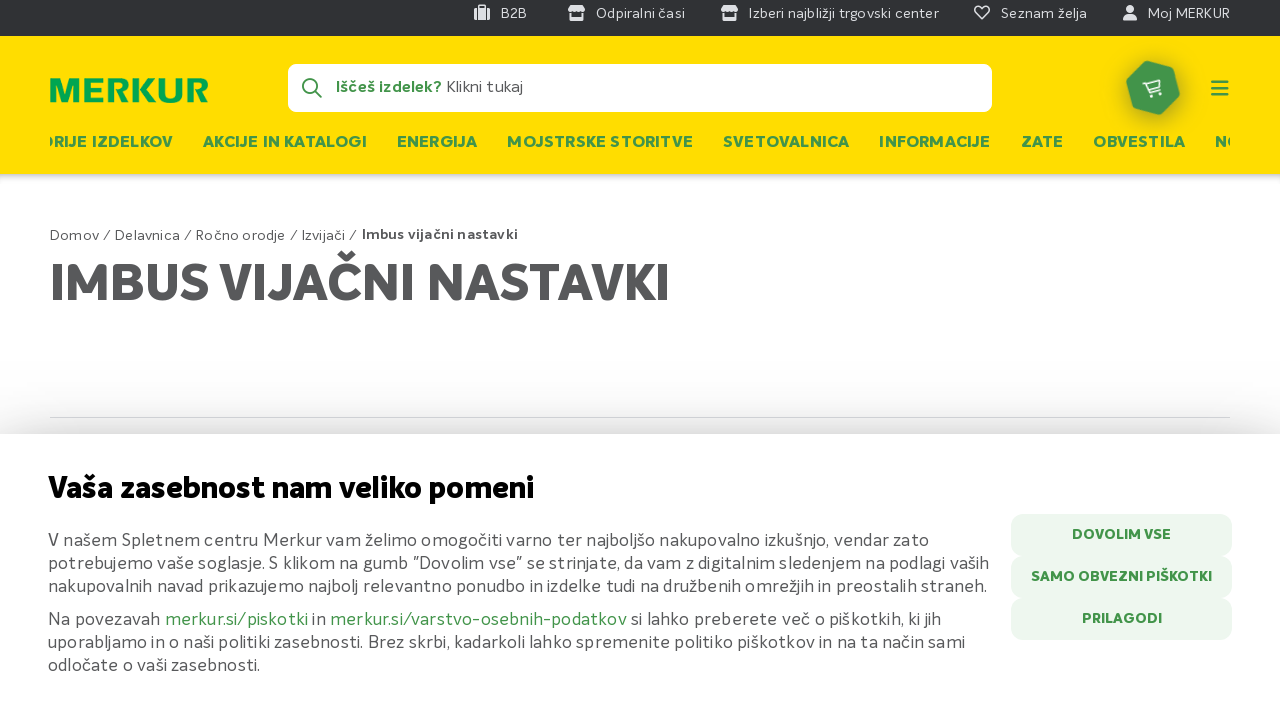

--- FILE ---
content_type: text/css
request_url: https://www.merkur-static.si/static/version1767876674/frontend/Merkur/alpine/sl_SI/css/style.min.css
body_size: 76967
content:
@charset 'UTF-8';@media only screen and (min-width:767px){.hover-transition-hexagon:hover .hexagon,.hover-transition-hexagon:active .hexagon{-webkit-transform:rotate(0deg);-moz-transform:rotate(0deg);transform:rotate(0deg);-o-transform:rotate(0deg);filter:progid:DXImageTransform.Microsoft.BasicImage(rotation=0deg)}.hover-transition-hexagon:hover .hexagon .hexagon-icon:before,.hover-transition-hexagon:active .hexagon .hexagon-icon:before{-ms-filter:"alpha(opacity=100)";filter:alpha(opacity=0);-webkit-opacity:1;-moz-opacity:1;opacity:1}.hover-transition-hexagon:hover .hexagon .hexagon-icon .mkz,.hover-transition-hexagon:active .hexagon .hexagon-icon .mkz{-webkit-transform:rotate(0deg);-moz-transform:rotate(0deg);transform:rotate(0deg);-o-transform:rotate(0deg);filter:progid:DXImageTransform.Microsoft.BasicImage(rotation=0deg)}}.text-overflow{overflow:hidden;text-overflow:ellipsis;white-space:nowrap}.text-decoration-ink{text-decoration:underline;text-decoration-skip-ink:auto}.break-long-words{overflow-wrap:break-word;word-wrap:break-word;-ms-word-break:break-all;word-break:break-all;word-break:break-word;-ms-hyphens:auto;-moz-hyphens:auto;-webkit-hyphens:auto;hyphens:auto}.clearfix{*zoom:1}.clearfix:before{content:" ";display:table}.clearfix:after{content:" ";display:table;clear:both}span.cart-preorder,span.special-shipping-carrier,span.cart-mkz,span.cart-special-category-age,span.cart-click-and-reserve{display:inline-block;position:relative;margin-bottom:0;margin-top:4px;background:url(../images/badge_mkz_5.svg) 0 0 no-repeat;background-size:30px 29px;width:30px;height:30px;color:#cd1719;text-align:center;font-size:14px;font-weight:700;line-height:30px;cursor:pointer;background-color:transparent;box-sizing:border-box;vertical-align:bottom}span.cart-preorder.is-home-delivery,span.special-shipping-carrier.is-home-delivery,span.cart-mkz.is-home-delivery,span.cart-special-category-age.is-home-delivery,span.cart-click-and-reserve.is-home-delivery{background-color:red}span.cart-preorder.is-home-delivery:after,span.special-shipping-carrier.is-home-delivery:after,span.cart-mkz.is-home-delivery:after,span.cart-special-category-age.is-home-delivery:after,span.cart-click-and-reserve.is-home-delivery:after{content:"\e92d" !important;font-weight:400 !important}span.cart-preorder:hover span.cart-preorder-info,span.special-shipping-carrier:hover span.cart-preorder-info,span.cart-mkz:hover span.cart-preorder-info,span.cart-special-category-age:hover span.cart-preorder-info,span.cart-click-and-reserve:hover span.cart-preorder-info,span.cart-preorder:hover span.cart-special-category-age-info,span.special-shipping-carrier:hover span.cart-special-category-age-info,span.cart-mkz:hover span.cart-special-category-age-info,span.cart-special-category-age:hover span.cart-special-category-age-info,span.cart-click-and-reserve:hover span.cart-special-category-age-info,span.cart-preorder:hover span.cart-click-and-reserve-info,span.special-shipping-carrier:hover span.cart-click-and-reserve-info,span.cart-mkz:hover span.cart-click-and-reserve-info,span.cart-special-category-age:hover span.cart-click-and-reserve-info,span.cart-click-and-reserve:hover span.cart-click-and-reserve-info,span.cart-preorder:hover span.special-shipping-carrier-info,span.special-shipping-carrier:hover span.special-shipping-carrier-info,span.cart-mkz:hover span.special-shipping-carrier-info,span.cart-special-category-age:hover span.special-shipping-carrier-info,span.cart-click-and-reserve:hover span.special-shipping-carrier-info,span.cart-preorder:hover span.cart-mkz-info,span.special-shipping-carrier:hover span.cart-mkz-info,span.cart-mkz:hover span.cart-mkz-info,span.cart-special-category-age:hover span.cart-mkz-info,span.cart-click-and-reserve:hover span.cart-mkz-info{opacity:1;visibility:visible}span.cart-preorder span.cart-preorder-info,span.special-shipping-carrier span.cart-preorder-info,span.cart-mkz span.cart-preorder-info,span.cart-special-category-age span.cart-preorder-info,span.cart-click-and-reserve span.cart-preorder-info,span.cart-preorder span.cart-special-category-age-info,span.special-shipping-carrier span.cart-special-category-age-info,span.cart-mkz span.cart-special-category-age-info,span.cart-special-category-age span.cart-special-category-age-info,span.cart-click-and-reserve span.cart-special-category-age-info,span.cart-preorder span.cart-click-and-reserve-info,span.special-shipping-carrier span.cart-click-and-reserve-info,span.cart-mkz span.cart-click-and-reserve-info,span.cart-special-category-age span.cart-click-and-reserve-info,span.cart-click-and-reserve span.cart-click-and-reserve-info,span.cart-preorder span.cart-mkz-info,span.special-shipping-carrier span.cart-mkz-info,span.cart-mkz span.cart-mkz-info,span.cart-special-category-age span.cart-mkz-info,span.cart-click-and-reserve span.cart-mkz-info,span.cart-preorder span.special-shipping-carrier-info,span.special-shipping-carrier span.special-shipping-carrier-info,span.cart-mkz span.special-shipping-carrier-info,span.cart-special-category-age span.special-shipping-carrier-info,span.cart-click-and-reserve span.special-shipping-carrier-info{background:#cd1719;color:#fff;visibility:hidden;opacity:0;position:absolute;width:140px;border-radius:10px;padding:5px;font-size:12px;line-height:14px;cursor:default;top:0;left:40px;z-index:1;text-align:center;font-weight:400;-moz-transition:all .22s ease-in-out;-o-transition:all .22s ease-in-out;-webkit-transition:all .22s ease-in-out;transition:all .22s ease-in-out}span.cart-preorder span.cart-preorder-info:before,span.special-shipping-carrier span.cart-preorder-info:before,span.cart-mkz span.cart-preorder-info:before,span.cart-special-category-age span.cart-preorder-info:before,span.cart-click-and-reserve span.cart-preorder-info:before,span.cart-preorder span.cart-special-category-age-info:before,span.special-shipping-carrier span.cart-special-category-age-info:before,span.cart-mkz span.cart-special-category-age-info:before,span.cart-special-category-age span.cart-special-category-age-info:before,span.cart-click-and-reserve span.cart-special-category-age-info:before,span.cart-preorder span.cart-click-and-reserve-info:before,span.special-shipping-carrier span.cart-click-and-reserve-info:before,span.cart-mkz span.cart-click-and-reserve-info:before,span.cart-special-category-age span.cart-click-and-reserve-info:before,span.cart-click-and-reserve span.cart-click-and-reserve-info:before,span.cart-preorder span.cart-mkz-info:before,span.special-shipping-carrier span.cart-mkz-info:before,span.cart-mkz span.cart-mkz-info:before,span.cart-special-category-age span.cart-mkz-info:before,span.cart-click-and-reserve span.cart-mkz-info:before,span.cart-preorder span.special-shipping-carrier-info:before,span.special-shipping-carrier span.special-shipping-carrier-info:before,span.cart-mkz span.special-shipping-carrier-info:before,span.cart-special-category-age span.special-shipping-carrier-info:before,span.cart-click-and-reserve span.special-shipping-carrier-info:before{border:4px solid #cd1719;border-color:#cd1719 #cd1719 transparent transparent;content:"";position:absolute;width:0;height:0;margin-left:6px;box-sizing:border-box;transform-origin:0 0;left:-5px;transform:rotate(-136deg);top:22px}span.cart-preorder span.cart-preorder-info.cart-special-category-age-info,span.special-shipping-carrier span.cart-preorder-info.cart-special-category-age-info,span.cart-mkz span.cart-preorder-info.cart-special-category-age-info,span.cart-special-category-age span.cart-preorder-info.cart-special-category-age-info,span.cart-click-and-reserve span.cart-preorder-info.cart-special-category-age-info,span.cart-preorder span.cart-special-category-age-info.cart-special-category-age-info,span.special-shipping-carrier span.cart-special-category-age-info.cart-special-category-age-info,span.cart-mkz span.cart-special-category-age-info.cart-special-category-age-info,span.cart-special-category-age span.cart-special-category-age-info.cart-special-category-age-info,span.cart-click-and-reserve span.cart-special-category-age-info.cart-special-category-age-info,span.cart-preorder span.cart-click-and-reserve-info.cart-special-category-age-info,span.special-shipping-carrier span.cart-click-and-reserve-info.cart-special-category-age-info,span.cart-mkz span.cart-click-and-reserve-info.cart-special-category-age-info,span.cart-special-category-age span.cart-click-and-reserve-info.cart-special-category-age-info,span.cart-click-and-reserve span.cart-click-and-reserve-info.cart-special-category-age-info,span.cart-preorder span.cart-mkz-info.cart-special-category-age-info,span.special-shipping-carrier span.cart-mkz-info.cart-special-category-age-info,span.cart-mkz span.cart-mkz-info.cart-special-category-age-info,span.cart-special-category-age span.cart-mkz-info.cart-special-category-age-info,span.cart-click-and-reserve span.cart-mkz-info.cart-special-category-age-info,span.cart-preorder span.special-shipping-carrier-info.cart-special-category-age-info,span.special-shipping-carrier span.special-shipping-carrier-info.cart-special-category-age-info,span.cart-mkz span.special-shipping-carrier-info.cart-special-category-age-info,span.cart-special-category-age span.special-shipping-carrier-info.cart-special-category-age-info,span.cart-click-and-reserve span.special-shipping-carrier-info.cart-special-category-age-info{background:#e06565;color:#fff}span.cart-preorder span.cart-preorder-info.cart-special-category-age-info:before,span.special-shipping-carrier span.cart-preorder-info.cart-special-category-age-info:before,span.cart-mkz span.cart-preorder-info.cart-special-category-age-info:before,span.cart-special-category-age span.cart-preorder-info.cart-special-category-age-info:before,span.cart-click-and-reserve span.cart-preorder-info.cart-special-category-age-info:before,span.cart-preorder span.cart-special-category-age-info.cart-special-category-age-info:before,span.special-shipping-carrier span.cart-special-category-age-info.cart-special-category-age-info:before,span.cart-mkz span.cart-special-category-age-info.cart-special-category-age-info:before,span.cart-special-category-age span.cart-special-category-age-info.cart-special-category-age-info:before,span.cart-click-and-reserve span.cart-special-category-age-info.cart-special-category-age-info:before,span.cart-preorder span.cart-click-and-reserve-info.cart-special-category-age-info:before,span.special-shipping-carrier span.cart-click-and-reserve-info.cart-special-category-age-info:before,span.cart-mkz span.cart-click-and-reserve-info.cart-special-category-age-info:before,span.cart-special-category-age span.cart-click-and-reserve-info.cart-special-category-age-info:before,span.cart-click-and-reserve span.cart-click-and-reserve-info.cart-special-category-age-info:before,span.cart-preorder span.cart-mkz-info.cart-special-category-age-info:before,span.special-shipping-carrier span.cart-mkz-info.cart-special-category-age-info:before,span.cart-mkz span.cart-mkz-info.cart-special-category-age-info:before,span.cart-special-category-age span.cart-mkz-info.cart-special-category-age-info:before,span.cart-click-and-reserve span.cart-mkz-info.cart-special-category-age-info:before,span.cart-preorder span.special-shipping-carrier-info.cart-special-category-age-info:before,span.special-shipping-carrier span.special-shipping-carrier-info.cart-special-category-age-info:before,span.cart-mkz span.special-shipping-carrier-info.cart-special-category-age-info:before,span.cart-special-category-age span.special-shipping-carrier-info.cart-special-category-age-info:before,span.cart-click-and-reserve span.special-shipping-carrier-info.cart-special-category-age-info:before{border:4px solid #e06565;border-color:#e06565 #e06565 transparent transparent}span.cart-preorder span.cart-preorder-info.is-home-delivery,span.special-shipping-carrier span.cart-preorder-info.is-home-delivery,span.cart-mkz span.cart-preorder-info.is-home-delivery,span.cart-special-category-age span.cart-preorder-info.is-home-delivery,span.cart-click-and-reserve span.cart-preorder-info.is-home-delivery,span.cart-preorder span.cart-special-category-age-info.is-home-delivery,span.special-shipping-carrier span.cart-special-category-age-info.is-home-delivery,span.cart-mkz span.cart-special-category-age-info.is-home-delivery,span.cart-special-category-age span.cart-special-category-age-info.is-home-delivery,span.cart-click-and-reserve span.cart-special-category-age-info.is-home-delivery,span.cart-preorder span.cart-click-and-reserve-info.is-home-delivery,span.special-shipping-carrier span.cart-click-and-reserve-info.is-home-delivery,span.cart-mkz span.cart-click-and-reserve-info.is-home-delivery,span.cart-special-category-age span.cart-click-and-reserve-info.is-home-delivery,span.cart-click-and-reserve span.cart-click-and-reserve-info.is-home-delivery,span.cart-preorder span.cart-mkz-info.is-home-delivery,span.special-shipping-carrier span.cart-mkz-info.is-home-delivery,span.cart-mkz span.cart-mkz-info.is-home-delivery,span.cart-special-category-age span.cart-mkz-info.is-home-delivery,span.cart-click-and-reserve span.cart-mkz-info.is-home-delivery,span.cart-preorder span.special-shipping-carrier-info.is-home-delivery,span.special-shipping-carrier span.special-shipping-carrier-info.is-home-delivery,span.cart-mkz span.special-shipping-carrier-info.is-home-delivery,span.cart-special-category-age span.special-shipping-carrier-info.is-home-delivery,span.cart-click-and-reserve span.special-shipping-carrier-info.is-home-delivery{background-color:red !important}span.cart-preorder span.cart-preorder-info.is-home-delivery:after,span.special-shipping-carrier span.cart-preorder-info.is-home-delivery:after,span.cart-mkz span.cart-preorder-info.is-home-delivery:after,span.cart-special-category-age span.cart-preorder-info.is-home-delivery:after,span.cart-click-and-reserve span.cart-preorder-info.is-home-delivery:after,span.cart-preorder span.cart-special-category-age-info.is-home-delivery:after,span.special-shipping-carrier span.cart-special-category-age-info.is-home-delivery:after,span.cart-mkz span.cart-special-category-age-info.is-home-delivery:after,span.cart-special-category-age span.cart-special-category-age-info.is-home-delivery:after,span.cart-click-and-reserve span.cart-special-category-age-info.is-home-delivery:after,span.cart-preorder span.cart-click-and-reserve-info.is-home-delivery:after,span.special-shipping-carrier span.cart-click-and-reserve-info.is-home-delivery:after,span.cart-mkz span.cart-click-and-reserve-info.is-home-delivery:after,span.cart-special-category-age span.cart-click-and-reserve-info.is-home-delivery:after,span.cart-click-and-reserve span.cart-click-and-reserve-info.is-home-delivery:after,span.cart-preorder span.cart-mkz-info.is-home-delivery:after,span.special-shipping-carrier span.cart-mkz-info.is-home-delivery:after,span.cart-mkz span.cart-mkz-info.is-home-delivery:after,span.cart-special-category-age span.cart-mkz-info.is-home-delivery:after,span.cart-click-and-reserve span.cart-mkz-info.is-home-delivery:after,span.cart-preorder span.special-shipping-carrier-info.is-home-delivery:after,span.special-shipping-carrier span.special-shipping-carrier-info.is-home-delivery:after,span.cart-mkz span.special-shipping-carrier-info.is-home-delivery:after,span.cart-special-category-age span.special-shipping-carrier-info.is-home-delivery:after,span.cart-click-and-reserve span.special-shipping-carrier-info.is-home-delivery:after{content:"\e92d";font-weight:400}span.cart-preorder span.cart-preorder-info.cart-special-category-age-info,span.special-shipping-carrier span.cart-preorder-info.cart-special-category-age-info,span.cart-mkz span.cart-preorder-info.cart-special-category-age-info,span.cart-special-category-age span.cart-preorder-info.cart-special-category-age-info,span.cart-click-and-reserve span.cart-preorder-info.cart-special-category-age-info,span.cart-preorder span.cart-special-category-age-info.cart-special-category-age-info,span.special-shipping-carrier span.cart-special-category-age-info.cart-special-category-age-info,span.cart-mkz span.cart-special-category-age-info.cart-special-category-age-info,span.cart-special-category-age span.cart-special-category-age-info.cart-special-category-age-info,span.cart-click-and-reserve span.cart-special-category-age-info.cart-special-category-age-info,span.cart-preorder span.cart-click-and-reserve-info.cart-special-category-age-info,span.special-shipping-carrier span.cart-click-and-reserve-info.cart-special-category-age-info,span.cart-mkz span.cart-click-and-reserve-info.cart-special-category-age-info,span.cart-special-category-age span.cart-click-and-reserve-info.cart-special-category-age-info,span.cart-click-and-reserve span.cart-click-and-reserve-info.cart-special-category-age-info,span.cart-preorder span.cart-mkz-info.cart-special-category-age-info,span.special-shipping-carrier span.cart-mkz-info.cart-special-category-age-info,span.cart-mkz span.cart-mkz-info.cart-special-category-age-info,span.cart-special-category-age span.cart-mkz-info.cart-special-category-age-info,span.cart-click-and-reserve span.cart-mkz-info.cart-special-category-age-info,span.cart-preorder span.special-shipping-carrier-info.cart-special-category-age-info,span.special-shipping-carrier span.special-shipping-carrier-info.cart-special-category-age-info,span.cart-mkz span.special-shipping-carrier-info.cart-special-category-age-info,span.cart-special-category-age span.special-shipping-carrier-info.cart-special-category-age-info,span.cart-click-and-reserve span.special-shipping-carrier-info.cart-special-category-age-info,span.cart-preorder span.cart-preorder-info.cart-click-and-reserve-info,span.special-shipping-carrier span.cart-preorder-info.cart-click-and-reserve-info,span.cart-mkz span.cart-preorder-info.cart-click-and-reserve-info,span.cart-special-category-age span.cart-preorder-info.cart-click-and-reserve-info,span.cart-click-and-reserve span.cart-preorder-info.cart-click-and-reserve-info,span.cart-preorder span.cart-special-category-age-info.cart-click-and-reserve-info,span.special-shipping-carrier span.cart-special-category-age-info.cart-click-and-reserve-info,span.cart-mkz span.cart-special-category-age-info.cart-click-and-reserve-info,span.cart-special-category-age span.cart-special-category-age-info.cart-click-and-reserve-info,span.cart-click-and-reserve span.cart-special-category-age-info.cart-click-and-reserve-info,span.cart-preorder span.cart-click-and-reserve-info.cart-click-and-reserve-info,span.special-shipping-carrier span.cart-click-and-reserve-info.cart-click-and-reserve-info,span.cart-mkz span.cart-click-and-reserve-info.cart-click-and-reserve-info,span.cart-special-category-age span.cart-click-and-reserve-info.cart-click-and-reserve-info,span.cart-click-and-reserve span.cart-click-and-reserve-info.cart-click-and-reserve-info,span.cart-preorder span.cart-mkz-info.cart-click-and-reserve-info,span.special-shipping-carrier span.cart-mkz-info.cart-click-and-reserve-info,span.cart-mkz span.cart-mkz-info.cart-click-and-reserve-info,span.cart-special-category-age span.cart-mkz-info.cart-click-and-reserve-info,span.cart-click-and-reserve span.cart-mkz-info.cart-click-and-reserve-info,span.cart-preorder span.special-shipping-carrier-info.cart-click-and-reserve-info,span.special-shipping-carrier span.special-shipping-carrier-info.cart-click-and-reserve-info,span.cart-mkz span.special-shipping-carrier-info.cart-click-and-reserve-info,span.cart-special-category-age span.special-shipping-carrier-info.cart-click-and-reserve-info,span.cart-click-and-reserve span.special-shipping-carrier-info.cart-click-and-reserve-info,span.cart-preorder span.cart-preorder-info.cart-preorder-info,span.special-shipping-carrier span.cart-preorder-info.cart-preorder-info,span.cart-mkz span.cart-preorder-info.cart-preorder-info,span.cart-special-category-age span.cart-preorder-info.cart-preorder-info,span.cart-click-and-reserve span.cart-preorder-info.cart-preorder-info,span.cart-preorder span.cart-special-category-age-info.cart-preorder-info,span.special-shipping-carrier span.cart-special-category-age-info.cart-preorder-info,span.cart-mkz span.cart-special-category-age-info.cart-preorder-info,span.cart-special-category-age span.cart-special-category-age-info.cart-preorder-info,span.cart-click-and-reserve span.cart-special-category-age-info.cart-preorder-info,span.cart-preorder span.cart-click-and-reserve-info.cart-preorder-info,span.special-shipping-carrier span.cart-click-and-reserve-info.cart-preorder-info,span.cart-mkz span.cart-click-and-reserve-info.cart-preorder-info,span.cart-special-category-age span.cart-click-and-reserve-info.cart-preorder-info,span.cart-click-and-reserve span.cart-click-and-reserve-info.cart-preorder-info,span.cart-preorder span.cart-mkz-info.cart-preorder-info,span.special-shipping-carrier span.cart-mkz-info.cart-preorder-info,span.cart-mkz span.cart-mkz-info.cart-preorder-info,span.cart-special-category-age span.cart-mkz-info.cart-preorder-info,span.cart-click-and-reserve span.cart-mkz-info.cart-preorder-info,span.cart-preorder span.special-shipping-carrier-info.cart-preorder-info,span.special-shipping-carrier span.special-shipping-carrier-info.cart-preorder-info,span.cart-mkz span.special-shipping-carrier-info.cart-preorder-info,span.cart-special-category-age span.special-shipping-carrier-info.cart-preorder-info,span.cart-click-and-reserve span.special-shipping-carrier-info.cart-preorder-info,span.cart-preorder span.cart-preorder-info.special-shipping-carrier-info,span.special-shipping-carrier span.cart-preorder-info.special-shipping-carrier-info,span.cart-mkz span.cart-preorder-info.special-shipping-carrier-info,span.cart-special-category-age span.cart-preorder-info.special-shipping-carrier-info,span.cart-click-and-reserve span.cart-preorder-info.special-shipping-carrier-info,span.cart-preorder span.cart-special-category-age-info.special-shipping-carrier-info,span.special-shipping-carrier span.cart-special-category-age-info.special-shipping-carrier-info,span.cart-mkz span.cart-special-category-age-info.special-shipping-carrier-info,span.cart-special-category-age span.cart-special-category-age-info.special-shipping-carrier-info,span.cart-click-and-reserve span.cart-special-category-age-info.special-shipping-carrier-info,span.cart-preorder span.cart-click-and-reserve-info.special-shipping-carrier-info,span.special-shipping-carrier span.cart-click-and-reserve-info.special-shipping-carrier-info,span.cart-mkz span.cart-click-and-reserve-info.special-shipping-carrier-info,span.cart-special-category-age span.cart-click-and-reserve-info.special-shipping-carrier-info,span.cart-click-and-reserve span.cart-click-and-reserve-info.special-shipping-carrier-info,span.cart-preorder span.cart-mkz-info.special-shipping-carrier-info,span.special-shipping-carrier span.cart-mkz-info.special-shipping-carrier-info,span.cart-mkz span.cart-mkz-info.special-shipping-carrier-info,span.cart-special-category-age span.cart-mkz-info.special-shipping-carrier-info,span.cart-click-and-reserve span.cart-mkz-info.special-shipping-carrier-info,span.cart-preorder span.special-shipping-carrier-info.special-shipping-carrier-info,span.special-shipping-carrier span.special-shipping-carrier-info.special-shipping-carrier-info,span.cart-mkz span.special-shipping-carrier-info.special-shipping-carrier-info,span.cart-special-category-age span.special-shipping-carrier-info.special-shipping-carrier-info,span.cart-click-and-reserve span.special-shipping-carrier-info.special-shipping-carrier-info{background:#fd0;color:#007632}span.cart-preorder span.cart-preorder-info.cart-special-category-age-info:before,span.special-shipping-carrier span.cart-preorder-info.cart-special-category-age-info:before,span.cart-mkz span.cart-preorder-info.cart-special-category-age-info:before,span.cart-special-category-age span.cart-preorder-info.cart-special-category-age-info:before,span.cart-click-and-reserve span.cart-preorder-info.cart-special-category-age-info:before,span.cart-preorder span.cart-special-category-age-info.cart-special-category-age-info:before,span.special-shipping-carrier span.cart-special-category-age-info.cart-special-category-age-info:before,span.cart-mkz span.cart-special-category-age-info.cart-special-category-age-info:before,span.cart-special-category-age span.cart-special-category-age-info.cart-special-category-age-info:before,span.cart-click-and-reserve span.cart-special-category-age-info.cart-special-category-age-info:before,span.cart-preorder span.cart-click-and-reserve-info.cart-special-category-age-info:before,span.special-shipping-carrier span.cart-click-and-reserve-info.cart-special-category-age-info:before,span.cart-mkz span.cart-click-and-reserve-info.cart-special-category-age-info:before,span.cart-special-category-age span.cart-click-and-reserve-info.cart-special-category-age-info:before,span.cart-click-and-reserve span.cart-click-and-reserve-info.cart-special-category-age-info:before,span.cart-preorder span.cart-mkz-info.cart-special-category-age-info:before,span.special-shipping-carrier span.cart-mkz-info.cart-special-category-age-info:before,span.cart-mkz span.cart-mkz-info.cart-special-category-age-info:before,span.cart-special-category-age span.cart-mkz-info.cart-special-category-age-info:before,span.cart-click-and-reserve span.cart-mkz-info.cart-special-category-age-info:before,span.cart-preorder span.special-shipping-carrier-info.cart-special-category-age-info:before,span.special-shipping-carrier span.special-shipping-carrier-info.cart-special-category-age-info:before,span.cart-mkz span.special-shipping-carrier-info.cart-special-category-age-info:before,span.cart-special-category-age span.special-shipping-carrier-info.cart-special-category-age-info:before,span.cart-click-and-reserve span.special-shipping-carrier-info.cart-special-category-age-info:before,span.cart-preorder span.cart-preorder-info.cart-click-and-reserve-info:before,span.special-shipping-carrier span.cart-preorder-info.cart-click-and-reserve-info:before,span.cart-mkz span.cart-preorder-info.cart-click-and-reserve-info:before,span.cart-special-category-age span.cart-preorder-info.cart-click-and-reserve-info:before,span.cart-click-and-reserve span.cart-preorder-info.cart-click-and-reserve-info:before,span.cart-preorder span.cart-special-category-age-info.cart-click-and-reserve-info:before,span.special-shipping-carrier span.cart-special-category-age-info.cart-click-and-reserve-info:before,span.cart-mkz span.cart-special-category-age-info.cart-click-and-reserve-info:before,span.cart-special-category-age span.cart-special-category-age-info.cart-click-and-reserve-info:before,span.cart-click-and-reserve span.cart-special-category-age-info.cart-click-and-reserve-info:before,span.cart-preorder span.cart-click-and-reserve-info.cart-click-and-reserve-info:before,span.special-shipping-carrier span.cart-click-and-reserve-info.cart-click-and-reserve-info:before,span.cart-mkz span.cart-click-and-reserve-info.cart-click-and-reserve-info:before,span.cart-special-category-age span.cart-click-and-reserve-info.cart-click-and-reserve-info:before,span.cart-click-and-reserve span.cart-click-and-reserve-info.cart-click-and-reserve-info:before,span.cart-preorder span.cart-mkz-info.cart-click-and-reserve-info:before,span.special-shipping-carrier span.cart-mkz-info.cart-click-and-reserve-info:before,span.cart-mkz span.cart-mkz-info.cart-click-and-reserve-info:before,span.cart-special-category-age span.cart-mkz-info.cart-click-and-reserve-info:before,span.cart-click-and-reserve span.cart-mkz-info.cart-click-and-reserve-info:before,span.cart-preorder span.special-shipping-carrier-info.cart-click-and-reserve-info:before,span.special-shipping-carrier span.special-shipping-carrier-info.cart-click-and-reserve-info:before,span.cart-mkz span.special-shipping-carrier-info.cart-click-and-reserve-info:before,span.cart-special-category-age span.special-shipping-carrier-info.cart-click-and-reserve-info:before,span.cart-click-and-reserve span.special-shipping-carrier-info.cart-click-and-reserve-info:before,span.cart-preorder span.cart-preorder-info.cart-preorder-info:before,span.special-shipping-carrier span.cart-preorder-info.cart-preorder-info:before,span.cart-mkz span.cart-preorder-info.cart-preorder-info:before,span.cart-special-category-age span.cart-preorder-info.cart-preorder-info:before,span.cart-click-and-reserve span.cart-preorder-info.cart-preorder-info:before,span.cart-preorder span.cart-special-category-age-info.cart-preorder-info:before,span.special-shipping-carrier span.cart-special-category-age-info.cart-preorder-info:before,span.cart-mkz span.cart-special-category-age-info.cart-preorder-info:before,span.cart-special-category-age span.cart-special-category-age-info.cart-preorder-info:before,span.cart-click-and-reserve span.cart-special-category-age-info.cart-preorder-info:before,span.cart-preorder span.cart-click-and-reserve-info.cart-preorder-info:before,span.special-shipping-carrier span.cart-click-and-reserve-info.cart-preorder-info:before,span.cart-mkz span.cart-click-and-reserve-info.cart-preorder-info:before,span.cart-special-category-age span.cart-click-and-reserve-info.cart-preorder-info:before,span.cart-click-and-reserve span.cart-click-and-reserve-info.cart-preorder-info:before,span.cart-preorder span.cart-mkz-info.cart-preorder-info:before,span.special-shipping-carrier span.cart-mkz-info.cart-preorder-info:before,span.cart-mkz span.cart-mkz-info.cart-preorder-info:before,span.cart-special-category-age span.cart-mkz-info.cart-preorder-info:before,span.cart-click-and-reserve span.cart-mkz-info.cart-preorder-info:before,span.cart-preorder span.special-shipping-carrier-info.cart-preorder-info:before,span.special-shipping-carrier span.special-shipping-carrier-info.cart-preorder-info:before,span.cart-mkz span.special-shipping-carrier-info.cart-preorder-info:before,span.cart-special-category-age span.special-shipping-carrier-info.cart-preorder-info:before,span.cart-click-and-reserve span.special-shipping-carrier-info.cart-preorder-info:before,span.cart-preorder span.cart-preorder-info.special-shipping-carrier-info:before,span.special-shipping-carrier span.cart-preorder-info.special-shipping-carrier-info:before,span.cart-mkz span.cart-preorder-info.special-shipping-carrier-info:before,span.cart-special-category-age span.cart-preorder-info.special-shipping-carrier-info:before,span.cart-click-and-reserve span.cart-preorder-info.special-shipping-carrier-info:before,span.cart-preorder span.cart-special-category-age-info.special-shipping-carrier-info:before,span.special-shipping-carrier span.cart-special-category-age-info.special-shipping-carrier-info:before,span.cart-mkz span.cart-special-category-age-info.special-shipping-carrier-info:before,span.cart-special-category-age span.cart-special-category-age-info.special-shipping-carrier-info:before,span.cart-click-and-reserve span.cart-special-category-age-info.special-shipping-carrier-info:before,span.cart-preorder span.cart-click-and-reserve-info.special-shipping-carrier-info:before,span.special-shipping-carrier span.cart-click-and-reserve-info.special-shipping-carrier-info:before,span.cart-mkz span.cart-click-and-reserve-info.special-shipping-carrier-info:before,span.cart-special-category-age span.cart-click-and-reserve-info.special-shipping-carrier-info:before,span.cart-click-and-reserve span.cart-click-and-reserve-info.special-shipping-carrier-info:before,span.cart-preorder span.cart-mkz-info.special-shipping-carrier-info:before,span.special-shipping-carrier span.cart-mkz-info.special-shipping-carrier-info:before,span.cart-mkz span.cart-mkz-info.special-shipping-carrier-info:before,span.cart-special-category-age span.cart-mkz-info.special-shipping-carrier-info:before,span.cart-click-and-reserve span.cart-mkz-info.special-shipping-carrier-info:before,span.cart-preorder span.special-shipping-carrier-info.special-shipping-carrier-info:before,span.special-shipping-carrier span.special-shipping-carrier-info.special-shipping-carrier-info:before,span.cart-mkz span.special-shipping-carrier-info.special-shipping-carrier-info:before,span.cart-special-category-age span.special-shipping-carrier-info.special-shipping-carrier-info:before,span.cart-click-and-reserve span.special-shipping-carrier-info.special-shipping-carrier-info:before{border:4px solid #fd0;border-color:#fd0 #fd0 transparent transparent}span.cart-preorder.cart-mkz>span.disc,span.special-shipping-carrier.cart-mkz>span.disc,span.cart-mkz.cart-mkz>span.disc,span.cart-special-category-age.cart-mkz>span.disc,span.cart-click-and-reserve.cart-mkz>span.disc{transform:rotate(-10deg);-webkit-transform:rotate(-10deg);-moz-transform:rotate(-10deg);-ms-transform:rotate(-10deg);-o-transform:rotate(-10deg);display:inline-block;width:30px;height:30px;position:relative;font-size:10px;top:-2px;font-weight:900;letter-spacing:-1px}span.cart-preorder.cart-special-category-age,span.special-shipping-carrier.cart-special-category-age,span.cart-mkz.cart-special-category-age,span.cart-special-category-age.cart-special-category-age,span.cart-click-and-reserve.cart-special-category-age{cursor:pointer;border-radius:50%;background:#e06565;color:#fff;font-weight:900;font-size:14px}span.cart-preorder.cart-special-category-age:after,span.special-shipping-carrier.cart-special-category-age:after,span.cart-mkz.cart-special-category-age:after,span.cart-special-category-age.cart-special-category-age:after,span.cart-click-and-reserve.cart-special-category-age:after{position:absolute;content:"+";font-size:16px;font-weight:700;top:6px;right:-9px;color:#e06565;display:block;width:15px;height:15px;line-height:13px;background:#fff;border-radius:50%;text-align:center}span.cart-preorder.cart-click-and-reserve,span.special-shipping-carrier.cart-click-and-reserve,span.cart-mkz.cart-click-and-reserve,span.cart-special-category-age.cart-click-and-reserve,span.cart-click-and-reserve.cart-click-and-reserve,span.cart-preorder.cart-preorder,span.special-shipping-carrier.cart-preorder,span.cart-mkz.cart-preorder,span.cart-special-category-age.cart-preorder,span.cart-click-and-reserve.cart-preorder,span.cart-preorder.special-shipping-carrier,span.special-shipping-carrier.special-shipping-carrier,span.cart-mkz.special-shipping-carrier,span.cart-special-category-age.special-shipping-carrier,span.cart-click-and-reserve.special-shipping-carrier{background:url(../images/badge_prevzem.svg) 0 0 no-repeat;background-size:30px 29px;color:#007632;text-align:center;font-size:14px;font-weight:700;position:relative;cursor:pointer}span.cart-preorder.cart-click-and-reserve:after,span.special-shipping-carrier.cart-click-and-reserve:after,span.cart-mkz.cart-click-and-reserve:after,span.cart-special-category-age.cart-click-and-reserve:after,span.cart-click-and-reserve.cart-click-and-reserve:after,span.cart-preorder.cart-preorder:after,span.special-shipping-carrier.cart-preorder:after,span.cart-mkz.cart-preorder:after,span.cart-special-category-age.cart-preorder:after,span.cart-click-and-reserve.cart-preorder:after{font-family:'Merkur' !important;speak:never;font-style:normal;font-weight:400;font-variant:normal;text-transform:none;line-height:1;text-rendering:auto;-webkit-font-smoothing:antialiased;-moz-osx-font-smoothing:grayscale;content:"\e91d";padding-left:1px;display:inline-block;transform:rotate(-10deg);-webkit-transform:rotate(-10deg);-moz-transform:rotate(-10deg);-ms-transform:rotate(-10deg);-o-transform:rotate(-10deg);font-weight:900;position:relative;top:-1px}span.cart-preorder.cart-preorder,span.special-shipping-carrier.cart-preorder,span.cart-mkz.cart-preorder,span.cart-special-category-age.cart-preorder,span.cart-click-and-reserve.cart-preorder{background-image:url(../images/badge_preorder.svg)}span.cart-preorder.cart-preorder:after,span.special-shipping-carrier.cart-preorder:after,span.cart-mkz.cart-preorder:after,span.cart-special-category-age.cart-preorder:after,span.cart-click-and-reserve.cart-preorder:after{background-image:url(../images/hourglass.svg);background-size:cover;content:'';position:absolute;top:48%;left:50%;display:inline-block;width:11px;height:16px;transform:translate(-50%,-50%) rotate(-10deg);-webkit-transform:translate(-50%,-50%) rotate(-10deg);-moz-transform:translate(-50%,-50%) rotate(-10deg);-ms-transform:translate(-50%,-50%) rotate(-10deg);-o-transform:translate(-50%,-50%) rotate(-10deg)}span.cart-preorder.cart-preorder .cart-preorder-info,span.special-shipping-carrier.cart-preorder .cart-preorder-info,span.cart-mkz.cart-preorder .cart-preorder-info,span.cart-special-category-age.cart-preorder .cart-preorder-info,span.cart-click-and-reserve.cart-preorder .cart-preorder-info{background:#22ad47 !important;color:#fff !important}span.cart-preorder.cart-preorder .cart-preorder-info:before,span.special-shipping-carrier.cart-preorder .cart-preorder-info:before,span.cart-mkz.cart-preorder .cart-preorder-info:before,span.cart-special-category-age.cart-preorder .cart-preorder-info:before,span.cart-click-and-reserve.cart-preorder .cart-preorder-info:before{border:4px solid #22ad47 !important;border-color:#22ad47 #22ad47 transparent transparent !important}span.cart-preorder.is-garden,span.special-shipping-carrier.is-garden,span.cart-mkz.is-garden,span.cart-special-category-age.is-garden,span.cart-click-and-reserve.is-garden{background-image:url(../images/badge_rastline.svg)}span.cart-preorder.is-garden .special-shipping-carrier-info,span.special-shipping-carrier.is-garden .special-shipping-carrier-info,span.cart-mkz.is-garden .special-shipping-carrier-info,span.cart-special-category-age.is-garden .special-shipping-carrier-info,span.cart-click-and-reserve.is-garden .special-shipping-carrier-info{background:#ff839b !important;color:#fff !important}span.cart-preorder.is-garden .special-shipping-carrier-info:before,span.special-shipping-carrier.is-garden .special-shipping-carrier-info:before,span.cart-mkz.is-garden .special-shipping-carrier-info:before,span.cart-special-category-age.is-garden .special-shipping-carrier-info:before,span.cart-click-and-reserve.is-garden .special-shipping-carrier-info:before{border:4px solid #ff839b !important;border-color:#ff839b #ff839b transparent transparent !important}span.cart-preorder.is-gas-cylinder,span.special-shipping-carrier.is-gas-cylinder,span.cart-mkz.is-gas-cylinder,span.cart-special-category-age.is-gas-cylinder,span.cart-click-and-reserve.is-gas-cylinder{background-image:url(../images/badge_plinska_jeklenka.svg)}span.cart-preorder.is-gas-cylinder .special-shipping-carrier-info,span.special-shipping-carrier.is-gas-cylinder .special-shipping-carrier-info,span.cart-mkz.is-gas-cylinder .special-shipping-carrier-info,span.cart-special-category-age.is-gas-cylinder .special-shipping-carrier-info,span.cart-click-and-reserve.is-gas-cylinder .special-shipping-carrier-info{background:#007632 !important;color:#fff !important}span.cart-preorder.is-gas-cylinder .special-shipping-carrier-info:before,span.special-shipping-carrier.is-gas-cylinder .special-shipping-carrier-info:before,span.cart-mkz.is-gas-cylinder .special-shipping-carrier-info:before,span.cart-special-category-age.is-gas-cylinder .special-shipping-carrier-info:before,span.cart-click-and-reserve.is-gas-cylinder .special-shipping-carrier-info:before{border:4px solid #007632 !important;border-color:#007632 #007632 transparent transparent !important}span.cart-preorder.is-ebon,span.special-shipping-carrier.is-ebon,span.cart-mkz.is-ebon,span.cart-special-category-age.is-ebon,span.cart-click-and-reserve.is-ebon{background-image:url(../images/badge_ebon.svg)}span.cart-preorder.is-construction,span.special-shipping-carrier.is-construction,span.cart-mkz.is-construction,span.cart-special-category-age.is-construction,span.cart-click-and-reserve.is-construction{background-image:url(../images/badge_brezplacna_dostava.svg)}span.cart-preorder.is-construction:after,span.special-shipping-carrier.is-construction:after,span.cart-mkz.is-construction:after,span.cart-special-category-age.is-construction:after,span.cart-click-and-reserve.is-construction:after{position:absolute;top:7px;right:5px;content:"*";display:block;color:#fd0;width:7px;height:5px;line-height:5px;text-align:center;font-size:11px}span.cart-preorder.is-construction .special-shipping-carrier-info,span.special-shipping-carrier.is-construction .special-shipping-carrier-info,span.cart-mkz.is-construction .special-shipping-carrier-info,span.cart-special-category-age.is-construction .special-shipping-carrier-info,span.cart-click-and-reserve.is-construction .special-shipping-carrier-info{background:#007632 !important;color:#fff !important}span.cart-preorder.is-construction .special-shipping-carrier-info:before,span.special-shipping-carrier.is-construction .special-shipping-carrier-info:before,span.cart-mkz.is-construction .special-shipping-carrier-info:before,span.cart-special-category-age.is-construction .special-shipping-carrier-info:before,span.cart-click-and-reserve.is-construction .special-shipping-carrier-info:before{border:4px solid #007632 !important;border-color:#007632 #007632 transparent transparent !important}span.mini-badge{-webkit-border-radius:999px;-moz-border-radius:999px;-ms-border-radius:999px;-o-border-radius:999px;border-radius:999px;font-size:12px;font-size:1.2rem;color:#fff;font-weight:800;display:inline-flex;align-items:center;justify-content:flex-start;padding:4px 8px 5px;line-height:1;background-color:#42944a;text-align:center;margin:0}span.mini-badge.red{background-color:#d2232a}span.mini-badge.grey{background-color:#eee;color:#58595b}span.mini-badge.yellow{background-color:#fd0;color:#58595b}.manufacturer-info{margin-top:40px}.manufacturer-info p{margin:0 0 10px;font-size:13px}@media only screen and (min-width:767px){.mobile-only{display:none !important}}.mobile-only-flex{display:flex}@media only screen and (min-width:767px){.mobile-only-flex{display:none !important}}@media only screen and (min-width:1200px){.mobile-and-tablet-only{display:none !important}}.tablet-forward{display:none !important}@media only screen and (min-width:767px){.tablet-forward{display:block !important}}.tablet-forward-flex{display:none !important}@media only screen and (min-width:767px){.tablet-forward-flex{display:flex !important}}.tablet-only{display:none !important}@media only screen and (min-width:767px){.tablet-only{display:block !important}}@media only screen and (min-width:1200px){.tablet-only{display:none !important}}.tablet-only-flex{display:none !important}@media only screen and (min-width:767px){.tablet-only-flex{display:flex !important}}@media only screen and (min-width:1200px){.tablet-only-flex{display:none !important}}.desktop-only{display:none !important}@media only screen and (min-width:1200px){.desktop-only{display:block !important}}.desktop-only-flex{display:none !important}@media only screen and (min-width:1200px){.desktop-only-flex{display:flex !important}}.margin-10{margin:10px 0 !important}.margin-20{margin:20px 0 !important}.margin-30{margin:30px 0 !important}.margin-40{margin:40px 0 !important}.margin-50{margin:50px 0 !important}.margin-80{margin:80px 0 !important}.margin-top-10{margin-top:10px !important}.margin-top-20{margin-top:20px !important}.margin-top-30{margin-top:30px !important}.margin-top-40{margin-top:40px !important}.margin-top-50{margin-top:50px !important}.margin-top-80{margin-top:80px !important}.margin-bottom-10{margin-bottom:10px !important}.margin-bottom-20{margin-bottom:20px !important}.margin-bottom-30{margin-bottom:30px !important}.margin-bottom-40{margin-bottom:40px !important}.margin-bottom-50{margin-bottom:50px !important}.margin-bottom-80{margin-bottom:80px !important}ul,li{margin:0;padding:0;list-style:none}ol{margin:0;padding:0 15px}ol li{list-style:decimal;margin:0;padding:0}a{-webkit-transition:color .15s linear;-moz-transition:color .15s linear;-o-transition:color .15s linear;-ms-transition:color .15s linear;transition:color .15s linear;color:inherit;cursor:pointer;text-decoration:none}@media only screen and (min-width:767px){a:hover,a:active{color:inherit;text-decoration:none}}@media only screen and (min-width:767px){a[href^="tel:"]{pointer-events:none;cursor:default}}img{max-width:100%}button{outline:none}figure{margin:0;padding:0}.text-align-center{text-align:center}.text-align-left{text-align:left}.text-align-right{text-align:right}.float-left{float:left}.float-right{float:right}.display-none{display:none}.relative{position:relative}.media-container{position:relative;padding-bottom:56.25%;height:0;overflow:hidden}.media-container iframe,.media-container object,.media-container embed,.media-container video{position:absolute;top:0;left:0;width:100%;height:100%}.media-container .media-controller{position:absolute;top:0;left:0;right:0;bottom:0;z-index:2}.pointer{cursor:pointer}.overflow-hidden{overflow:hidden}.overflow-y-hidden{overflow-y:hidden}.disable-scrollbar{scrollbar-width:none;-ms-overflow-style:none}.disable-scrollbar::-webkit-scrollbar{width:0;background:0 0}input:-webkit-autofill{-webkit-animation-delay:1s;-webkit-animation-name:autofill;-webkit-animation-fill-mode:both}input:-webkit-autofill,input:-webkit-autofill:hover,input:-webkit-autofill:focus,input:-webkit-autofill:active{-webkit-box-shadow:0 0 0 30px #fff inset !important}[x-cloak]{display:none !important}@font-face{font-family:'Intelo';src:url('../fonts/Intelo-Regular.woff2') format('woff2');font-weight:400;font-style:normal;font-display:swap}@font-face{font-family:'Intelo';src:url('../fonts/Intelo-Bold.woff2') format('woff2');font-weight:700;font-style:normal;font-display:swap}@font-face{font-family:'Intelo';src:url('../fonts/Intelo-ExtraBold.woff2') format('woff2');font-weight:800;font-style:normal;font-display:swap}@font-face{font-family:'Merkur';src:url('../fonts//Merkur.woff2') format('woff2');font-weight:400;font-style:normal;font-display:block}h1,h2,h3,h4,h5,h6{margin:0;padding:0;font-family:'Intelo',sans-serif;color:#58595b;font-weight:400}h1{font-size:36px;font-size:3.6rem;line-height:42px}@media only screen and (min-width:767px){h1{font-size:44px;font-size:4.4rem;line-height:54px}}h2{font-size:28px;font-size:2.8rem;line-height:36px}@media only screen and (min-width:767px){h2{font-size:36px;font-size:3.6rem;line-height:48px}}h3{font-size:28px;font-size:2.8rem;line-height:38px}h4{font-size:21px;font-size:2.1rem;line-height:29px}h5{font-size:18px;font-size:1.8rem;line-height:24px;text-transform:uppercase}h6{font-size:18px;font-size:1.8rem;line-height:26px}a,a:hover,a:active{outline:none}b,strong{font-weight:700}html{min-height:100%;font-size:62.5%;-webkit-overflow-scrolling:touch;-webkit-overflow-scrolling:auto;-webkit-tap-highlight-color:rgba(0,0,0,0);-webkit-text-size-adjust:100%;-ms-text-size-adjust:100%;-webkit-font-smoothing:antialiased;scroll-behavior:smooth}html.no-scroll{overflow:hidden}html.no-scroll body{overflow-y:scroll !important}@media only screen and (min-width:767px){html.no-scroll .header.compact .header-top-bar{padding-right:17px}}@media only screen and (-webkit-min-device-pixel-ratio:1.25),only screen and (min-device-pixel-ratio:1.25),only screen and (min-resolution:200dpi),only screen and (min-resolution:1.25dppx){-webkit-font-smoothing:subpixel-antialiased}body{font-size:17px;font-size:1.7rem;min-height:100%;margin:0;padding:0;font-family:'Intelo',sans-serif;font-weight:400;line-height:23px;color:#58595b;text-rendering:optimizeLegibility;background-color:#fff;letter-spacing:.2px;overscroll-behavior:contain;display:block !important}body.overflow-hidden{overflow:hidden}#overlay{background:#fff;color:#666;position:fixed;height:100%;width:100%;z-index:5000;top:0;left:0;float:left;text-align:center;opacity:.80}#overlay .loader-ring{display:inline-block;position:absolute;width:80px;height:80px;top:50%;left:50%;transform:translate(-50%,-50%)}#overlay .loader-ring div{box-sizing:border-box;display:block;position:absolute;width:64px;height:64px;margin:8px;border:8px solid #42944a;border-radius:50%;animation:loader-ring 1.2s cubic-bezier(.5,0,.5,1) infinite;border-color:#42944a transparent transparent}#overlay .loader-ring div:nth-child(1){animation-delay:-.45s}#overlay .loader-ring div:nth-child(2){animation-delay:-.3s}#overlay .loader-ring div:nth-child(3){animation-delay:-.15s}@keyframes loader-ring{0%{transform:rotate(0deg)}100%{transform:rotate(360deg)}}@media print{.header .widget,.header .header-sys-bar,.header .header-bottom-bar,.header .header-search,.header .header-sys-menu,.header .header-notification{display:none}.main{font-size:10px !important}.product-compare-table table tbody td,.product-compare-table table tbody th{font-size:10px !important;min-width:0 !important;width:180px !important}.mobile-bottom-bar{display:none}.flyout{display:none}.banner-fullwidth,.banner-popup,.banner-floater{display:none}.cookie-notice{display:none}.back-to-top{display:none}.meb-bb-one,.meb-bb-one{display:none}.footer{display:none}}.swiper-container{margin:0 auto;position:relative;overflow:hidden;list-style:none;padding:0;z-index:1}.swiper-container-no-flexbox .swiper-slide{float:left}.swiper-container-vertical>.swiper-wrapper{-webkit-box-orient:vertical;-webkit-box-direction:normal;-webkit-flex-direction:column;-ms-flex-direction:column;flex-direction:column}.swiper-wrapper{position:relative;width:100%;height:100%;z-index:1;display:-webkit-box;display:-webkit-flex;display:-ms-flexbox;display:flex;-webkit-transition-property:-webkit-transform;transition-property:-webkit-transform;-o-transition-property:transform;transition-property:transform;transition-property:transform,-webkit-transform;-webkit-box-sizing:content-box;box-sizing:content-box}.swiper-container-android .swiper-slide,.swiper-wrapper{-webkit-transform:translate3d(0px,0,0);transform:translate3d(0px,0,0)}.swiper-container-multirow>.swiper-wrapper{-webkit-flex-wrap:wrap;-ms-flex-wrap:wrap;flex-wrap:wrap}.swiper-container-free-mode>.swiper-wrapper{-webkit-transition-timing-function:ease-out;-o-transition-timing-function:ease-out;transition-timing-function:ease-out;margin:0 auto}.swiper-slide{-webkit-flex-shrink:0;-ms-flex-negative:0;flex-shrink:0;width:100%;height:100%;position:relative;-webkit-transition-property:-webkit-transform;transition-property:-webkit-transform;-o-transition-property:transform;transition-property:transform;transition-property:transform,-webkit-transform}.swiper-slide-invisible-blank{visibility:hidden}.swiper-container-autoheight,.swiper-container-autoheight .swiper-slide{height:auto}.swiper-container-autoheight .swiper-wrapper{-webkit-box-align:start;-webkit-align-items:flex-start;-ms-flex-align:start;align-items:flex-start;-webkit-transition-property:height,-webkit-transform;transition-property:height,-webkit-transform;-o-transition-property:transform,height;transition-property:transform,height;transition-property:transform,height,-webkit-transform}.swiper-container-3d{-webkit-perspective:1200px;perspective:1200px}.swiper-container-3d .swiper-wrapper,.swiper-container-3d .swiper-slide,.swiper-container-3d .swiper-slide-shadow-left,.swiper-container-3d .swiper-slide-shadow-right,.swiper-container-3d .swiper-slide-shadow-top,.swiper-container-3d .swiper-slide-shadow-bottom,.swiper-container-3d .swiper-cube-shadow{-webkit-transform-style:preserve-3d;transform-style:preserve-3d}.swiper-container-3d .swiper-slide-shadow-left,.swiper-container-3d .swiper-slide-shadow-right,.swiper-container-3d .swiper-slide-shadow-top,.swiper-container-3d .swiper-slide-shadow-bottom{position:absolute;left:0;top:0;width:100%;height:100%;pointer-events:none;z-index:10}.swiper-container-3d .swiper-slide-shadow-left{background-image:-webkit-gradient(linear,right top,left top,from(rgba(0,0,0,.5)),to(rgba(0,0,0,0)));background-image:-webkit-linear-gradient(right,rgba(0,0,0,.5),rgba(0,0,0,0));background-image:-o-linear-gradient(right,rgba(0,0,0,.5),rgba(0,0,0,0));background-image:linear-gradient(to left,rgba(0,0,0,.5),rgba(0,0,0,0))}.swiper-container-3d .swiper-slide-shadow-right{background-image:-webkit-gradient(linear,left top,right top,from(rgba(0,0,0,.5)),to(rgba(0,0,0,0)));background-image:-webkit-linear-gradient(left,rgba(0,0,0,.5),rgba(0,0,0,0));background-image:-o-linear-gradient(left,rgba(0,0,0,.5),rgba(0,0,0,0));background-image:linear-gradient(to right,rgba(0,0,0,.5),rgba(0,0,0,0))}.swiper-container-3d .swiper-slide-shadow-top{background-image:-webkit-gradient(linear,left bottom,left top,from(rgba(0,0,0,.5)),to(rgba(0,0,0,0)));background-image:-webkit-linear-gradient(bottom,rgba(0,0,0,.5),rgba(0,0,0,0));background-image:-o-linear-gradient(bottom,rgba(0,0,0,.5),rgba(0,0,0,0));background-image:linear-gradient(to top,rgba(0,0,0,.5),rgba(0,0,0,0))}.swiper-container-3d .swiper-slide-shadow-bottom{background-image:-webkit-gradient(linear,left top,left bottom,from(rgba(0,0,0,.5)),to(rgba(0,0,0,0)));background-image:-webkit-linear-gradient(top,rgba(0,0,0,.5),rgba(0,0,0,0));background-image:-o-linear-gradient(top,rgba(0,0,0,.5),rgba(0,0,0,0));background-image:linear-gradient(to bottom,rgba(0,0,0,.5),rgba(0,0,0,0))}.swiper-container-wp8-horizontal,.swiper-container-wp8-horizontal>.swiper-wrapper{-ms-touch-action:pan-y;touch-action:pan-y}.swiper-container-wp8-vertical,.swiper-container-wp8-vertical>.swiper-wrapper{-ms-touch-action:pan-x;touch-action:pan-x}.swiper-button-prev-outside,.swiper-button-next-outside{position:absolute;top:50%;width:27px;height:44px;margin-top:-22px;z-index:10;cursor:pointer;background-size:27px 44px;background-position:center;background-repeat:no-repeat}.swiper-button-prev-outside.swiper-button-disabled,.swiper-button-next-outside.swiper-button-disabled{opacity:.35;cursor:auto;pointer-events:none}.swiper-button-prev-outside,.swiper-container-rtl .swiper-button-next-outside{background-image:url("data:image/svg+xml;charset=utf-8,%3Csvg%20xmlns%3D'http%3A%2F%2Fwww.w3.org%2F2000%2Fsvg'%20viewBox%3D'0%200%2027%2044'%3E%3Cpath%20d%3D'M0%2C22L22%2C0l2.1%2C2.1L4.2%2C22l19.9%2C19.9L22%2C44L0%2C22L0%2C22L0%2C22z'%20fill%3D'%23E60028'%2F%3E%3C%2Fsvg%3E");left:10px;right:auto}.swiper-button-next-outside,.swiper-container-rtl .swiper-button-prev-outside{background-image:url("data:image/svg+xml;charset=utf-8,%3Csvg%20xmlns%3D'http%3A%2F%2Fwww.w3.org%2F2000%2Fsvg'%20viewBox%3D'0%200%2027%2044'%3E%3Cpath%20d%3D'M27%2C22L27%2C22L5%2C44l-2.1-2.1L22.8%2C22L2.9%2C2.1L5%2C0L27%2C22L27%2C22z'%20fill%3D'%23E60028'%2F%3E%3C%2Fsvg%3E");right:10px;left:auto}.swiper-button-prev-outside.swiper-button-white,.swiper-container-rtl .swiper-button-next-outside.swiper-button-white{background-image:url("data:image/svg+xml;charset=utf-8,%3Csvg%20xmlns%3D'http%3A%2F%2Fwww.w3.org%2F2000%2Fsvg'%20viewBox%3D'0%200%2027%2044'%3E%3Cpath%20d%3D'M0%2C22L22%2C0l2.1%2C2.1L4.2%2C22l19.9%2C19.9L22%2C44L0%2C22L0%2C22L0%2C22z'%20fill%3D'%23ffffff'%2F%3E%3C%2Fsvg%3E")}.swiper-button-next-outside.swiper-button-white,.swiper-container-rtl .swiper-button-prev-outside.swiper-button-white{background-image:url("data:image/svg+xml;charset=utf-8,%3Csvg%20xmlns%3D'http%3A%2F%2Fwww.w3.org%2F2000%2Fsvg'%20viewBox%3D'0%200%2027%2044'%3E%3Cpath%20d%3D'M27%2C22L27%2C22L5%2C44l-2.1-2.1L22.8%2C22L2.9%2C2.1L5%2C0L27%2C22L27%2C22z'%20fill%3D'%23ffffff'%2F%3E%3C%2Fsvg%3E")}.swiper-button-prev-outside.swiper-button-black,.swiper-container-rtl .swiper-button-next-outside.swiper-button-black{background-image:url("data:image/svg+xml;charset=utf-8,%3Csvg%20xmlns%3D'http%3A%2F%2Fwww.w3.org%2F2000%2Fsvg'%20viewBox%3D'0%200%2027%2044'%3E%3Cpath%20d%3D'M0%2C22L22%2C0l2.1%2C2.1L4.2%2C22l19.9%2C19.9L22%2C44L0%2C22L0%2C22L0%2C22z'%20fill%3D'%23000000'%2F%3E%3C%2Fsvg%3E")}.swiper-button-next-outside.swiper-button-black,.swiper-container-rtl .swiper-button-prev-outside.swiper-button-black{background-image:url("data:image/svg+xml;charset=utf-8,%3Csvg%20xmlns%3D'http%3A%2F%2Fwww.w3.org%2F2000%2Fsvg'%20viewBox%3D'0%200%2027%2044'%3E%3Cpath%20d%3D'M27%2C22L27%2C22L5%2C44l-2.1-2.1L22.8%2C22L2.9%2C2.1L5%2C0L27%2C22L27%2C22z'%20fill%3D'%23000000'%2F%3E%3C%2Fsvg%3E")}.swiper-button-lock{display:none}.swiper-pagination{position:absolute;text-align:center;-webkit-transition:.3s opacity;-o-transition:.3s opacity;transition:.3s opacity;-webkit-transform:translate3d(0,0,0);transform:translate3d(0,0,0);z-index:10}.swiper-pagination.swiper-pagination-hidden{opacity:0}.swiper-pagination-fraction,.swiper-pagination-custom,.swiper-container-horizontal>.swiper-pagination-bullets{bottom:10px;left:0;width:100%}.swiper-pagination-bullets-dynamic{overflow:hidden;font-size:0}.swiper-pagination-bullets-dynamic .swiper-pagination-bullet{-webkit-transform:scale(.33);-ms-transform:scale(.33);transform:scale(.33);position:relative}.swiper-pagination-bullets-dynamic .swiper-pagination-bullet-active{-webkit-transform:scale(1);-ms-transform:scale(1);transform:scale(1)}.swiper-pagination-bullets-dynamic .swiper-pagination-bullet-active-main{-webkit-transform:scale(1);-ms-transform:scale(1);transform:scale(1)}.swiper-pagination-bullets-dynamic .swiper-pagination-bullet-active-prev{-webkit-transform:scale(.66);-ms-transform:scale(.66);transform:scale(.66)}.swiper-pagination-bullets-dynamic .swiper-pagination-bullet-active-prev-prev{-webkit-transform:scale(.33);-ms-transform:scale(.33);transform:scale(.33)}.swiper-pagination-bullets-dynamic .swiper-pagination-bullet-active-next{-webkit-transform:scale(.66);-ms-transform:scale(.66);transform:scale(.66)}.swiper-pagination-bullets-dynamic .swiper-pagination-bullet-active-next-next{-webkit-transform:scale(.33);-ms-transform:scale(.33);transform:scale(.33)}.swiper-pagination-bullet{width:8px;height:8px;display:inline-block;border-radius:100%;background:#000;opacity:.2}button.swiper-pagination-bullet{border:none;margin:0;padding:0;-webkit-box-shadow:none;box-shadow:none;-webkit-appearance:none;-moz-appearance:none;appearance:none}.swiper-pagination-clickable .swiper-pagination-bullet{cursor:pointer}.swiper-pagination-bullet-active{opacity:1;background:#e60028}.swiper-container-vertical>.swiper-pagination-bullets{right:10px;top:50%;-webkit-transform:translate3d(0px,-50%,0);transform:translate3d(0px,-50%,0)}.swiper-container-vertical>.swiper-pagination-bullets .swiper-pagination-bullet{margin:6px 0;display:block}.swiper-container-vertical>.swiper-pagination-bullets.swiper-pagination-bullets-dynamic{top:50%;-webkit-transform:translateY(-50%);-ms-transform:translateY(-50%);transform:translateY(-50%);width:8px}.swiper-container-vertical>.swiper-pagination-bullets.swiper-pagination-bullets-dynamic .swiper-pagination-bullet{display:inline-block;-webkit-transition:.2s top,.2s -webkit-transform;transition:.2s top,.2s -webkit-transform;-o-transition:.2s transform,.2s top;transition:.2s transform,.2s top;transition:.2s transform,.2s top,.2s -webkit-transform}.swiper-container-horizontal>.swiper-pagination-bullets .swiper-pagination-bullet{margin:0 4px}.swiper-container-horizontal>.swiper-pagination-bullets.swiper-pagination-bullets-dynamic{left:50%;-webkit-transform:translateX(-50%);-ms-transform:translateX(-50%);transform:translateX(-50%);white-space:nowrap}.swiper-container-horizontal>.swiper-pagination-bullets.swiper-pagination-bullets-dynamic .swiper-pagination-bullet{-webkit-transition:.2s left,.2s -webkit-transform;transition:.2s left,.2s -webkit-transform;-o-transition:.2s transform,.2s left;transition:.2s transform,.2s left;transition:.2s transform,.2s left,.2s -webkit-transform}.swiper-container-horizontal.swiper-container-rtl>.swiper-pagination-bullets-dynamic .swiper-pagination-bullet{-webkit-transition:.2s right,.2s -webkit-transform;transition:.2s right,.2s -webkit-transform;-o-transition:.2s transform,.2s right;transition:.2s transform,.2s right;transition:.2s transform,.2s right,.2s -webkit-transform}.swiper-pagination-progressbar{background:rgba(0,0,0,.25);position:absolute}.swiper-pagination-progressbar .swiper-pagination-progressbar-fill{background:#e60028;position:absolute;left:0;top:0;width:100%;height:100%;-webkit-transform:scale(0);-ms-transform:scale(0);transform:scale(0);-webkit-transform-origin:left top;-ms-transform-origin:left top;transform-origin:left top}.swiper-container-rtl .swiper-pagination-progressbar .swiper-pagination-progressbar-fill{-webkit-transform-origin:right top;-ms-transform-origin:right top;transform-origin:right top}.swiper-container-horizontal>.swiper-pagination-progressbar,.swiper-container-vertical>.swiper-pagination-progressbar.swiper-pagination-progressbar-opposite{width:100%;height:4px;left:0;top:0}.swiper-container-vertical>.swiper-pagination-progressbar,.swiper-container-horizontal>.swiper-pagination-progressbar.swiper-pagination-progressbar-opposite{width:4px;height:100%;left:0;top:0}.swiper-pagination-white .swiper-pagination-bullet-active{background:#fff}.swiper-pagination-progressbar.swiper-pagination-white{background:rgba(255,255,255,.25)}.swiper-pagination-progressbar.swiper-pagination-white .swiper-pagination-progressbar-fill{background:#fff}.swiper-pagination-black .swiper-pagination-bullet-active{background:#000}.swiper-pagination-progressbar.swiper-pagination-black{background:rgba(0,0,0,.25)}.swiper-pagination-progressbar.swiper-pagination-black .swiper-pagination-progressbar-fill{background:#000}.swiper-pagination-lock{display:none}.swiper-scrollbar{border-radius:10px;position:relative;-ms-touch-action:none;background:rgba(0,0,0,.1)}.swiper-container-horizontal>.swiper-scrollbar{position:absolute;left:1%;bottom:3px;z-index:50;height:5px;width:98%}.swiper-container-vertical>.swiper-scrollbar{position:absolute;right:3px;top:1%;z-index:50;width:5px;height:98%}.swiper-scrollbar-drag{height:100%;width:100%;position:relative;background:rgba(0,0,0,.5);border-radius:10px;left:0;top:0}.swiper-scrollbar-cursor-drag{cursor:move}.swiper-scrollbar-lock{display:none}.swiper-zoom-container{width:100%;height:100%;display:-webkit-box;display:-webkit-flex;display:-ms-flexbox;display:flex;-webkit-box-pack:center;-webkit-justify-content:center;-ms-flex-pack:center;justify-content:center;-webkit-box-align:center;-webkit-align-items:center;-ms-flex-align:center;align-items:center;text-align:center}.swiper-zoom-container>img,.swiper-zoom-container>svg,.swiper-zoom-container>canvas{max-width:100%;max-height:100%;-o-object-fit:contain;object-fit:contain}.swiper-slide-zoomed{cursor:move}.swiper-lazy-preloader{width:42px;height:42px;position:absolute;left:50%;top:50%;margin-left:-21px;margin-top:-21px;z-index:10;-webkit-transform-origin:50%;-ms-transform-origin:50%;transform-origin:50%;-webkit-animation:swiper-preloader-spin 1s steps(12,end) infinite;animation:swiper-preloader-spin 1s steps(12,end) infinite}.swiper-lazy-preloader:after{display:block;content:'';width:100%;height:100%;background-image:url("data:image/svg+xml;charset=utf-8,%3Csvg%20viewBox%3D'0%200%20120%20120'%20xmlns%3D'http%3A%2F%2Fwww.w3.org%2F2000%2Fsvg'%20xmlns%3Axlink%3D'http%3A%2F%2Fwww.w3.org%2F1999%2Fxlink'%3E%3Cdefs%3E%3Cline%20id%3D'l'%20x1%3D'60'%20x2%3D'60'%20y1%3D'7'%20y2%3D'27'%20stroke%3D'%236c6c6c'%20stroke-width%3D'11'%20stroke-linecap%3D'round'%2F%3E%3C%2Fdefs%3E%3Cg%3E%3Cuse%20xlink%3Ahref%3D'%23l'%20opacity%3D'.27'%2F%3E%3Cuse%20xlink%3Ahref%3D'%23l'%20opacity%3D'.27'%20transform%3D'rotate(30%2060%2C60)'%2F%3E%3Cuse%20xlink%3Ahref%3D'%23l'%20opacity%3D'.27'%20transform%3D'rotate(60%2060%2C60)'%2F%3E%3Cuse%20xlink%3Ahref%3D'%23l'%20opacity%3D'.27'%20transform%3D'rotate(90%2060%2C60)'%2F%3E%3Cuse%20xlink%3Ahref%3D'%23l'%20opacity%3D'.27'%20transform%3D'rotate(120%2060%2C60)'%2F%3E%3Cuse%20xlink%3Ahref%3D'%23l'%20opacity%3D'.27'%20transform%3D'rotate(150%2060%2C60)'%2F%3E%3Cuse%20xlink%3Ahref%3D'%23l'%20opacity%3D'.37'%20transform%3D'rotate(180%2060%2C60)'%2F%3E%3Cuse%20xlink%3Ahref%3D'%23l'%20opacity%3D'.46'%20transform%3D'rotate(210%2060%2C60)'%2F%3E%3Cuse%20xlink%3Ahref%3D'%23l'%20opacity%3D'.56'%20transform%3D'rotate(240%2060%2C60)'%2F%3E%3Cuse%20xlink%3Ahref%3D'%23l'%20opacity%3D'.66'%20transform%3D'rotate(270%2060%2C60)'%2F%3E%3Cuse%20xlink%3Ahref%3D'%23l'%20opacity%3D'.75'%20transform%3D'rotate(300%2060%2C60)'%2F%3E%3Cuse%20xlink%3Ahref%3D'%23l'%20opacity%3D'.85'%20transform%3D'rotate(330%2060%2C60)'%2F%3E%3C%2Fg%3E%3C%2Fsvg%3E");background-position:50%;background-size:100%;background-repeat:no-repeat}.swiper-lazy-preloader-white:after{background-image:url("data:image/svg+xml;charset=utf-8,%3Csvg%20viewBox%3D'0%200%20120%20120'%20xmlns%3D'http%3A%2F%2Fwww.w3.org%2F2000%2Fsvg'%20xmlns%3Axlink%3D'http%3A%2F%2Fwww.w3.org%2F1999%2Fxlink'%3E%3Cdefs%3E%3Cline%20id%3D'l'%20x1%3D'60'%20x2%3D'60'%20y1%3D'7'%20y2%3D'27'%20stroke%3D'%23fff'%20stroke-width%3D'11'%20stroke-linecap%3D'round'%2F%3E%3C%2Fdefs%3E%3Cg%3E%3Cuse%20xlink%3Ahref%3D'%23l'%20opacity%3D'.27'%2F%3E%3Cuse%20xlink%3Ahref%3D'%23l'%20opacity%3D'.27'%20transform%3D'rotate(30%2060%2C60)'%2F%3E%3Cuse%20xlink%3Ahref%3D'%23l'%20opacity%3D'.27'%20transform%3D'rotate(60%2060%2C60)'%2F%3E%3Cuse%20xlink%3Ahref%3D'%23l'%20opacity%3D'.27'%20transform%3D'rotate(90%2060%2C60)'%2F%3E%3Cuse%20xlink%3Ahref%3D'%23l'%20opacity%3D'.27'%20transform%3D'rotate(120%2060%2C60)'%2F%3E%3Cuse%20xlink%3Ahref%3D'%23l'%20opacity%3D'.27'%20transform%3D'rotate(150%2060%2C60)'%2F%3E%3Cuse%20xlink%3Ahref%3D'%23l'%20opacity%3D'.37'%20transform%3D'rotate(180%2060%2C60)'%2F%3E%3Cuse%20xlink%3Ahref%3D'%23l'%20opacity%3D'.46'%20transform%3D'rotate(210%2060%2C60)'%2F%3E%3Cuse%20xlink%3Ahref%3D'%23l'%20opacity%3D'.56'%20transform%3D'rotate(240%2060%2C60)'%2F%3E%3Cuse%20xlink%3Ahref%3D'%23l'%20opacity%3D'.66'%20transform%3D'rotate(270%2060%2C60)'%2F%3E%3Cuse%20xlink%3Ahref%3D'%23l'%20opacity%3D'.75'%20transform%3D'rotate(300%2060%2C60)'%2F%3E%3Cuse%20xlink%3Ahref%3D'%23l'%20opacity%3D'.85'%20transform%3D'rotate(330%2060%2C60)'%2F%3E%3C%2Fg%3E%3C%2Fsvg%3E")}@-webkit-keyframes swiper-preloader-spin{100%{-webkit-transform:rotate(360deg);transform:rotate(360deg)}}@keyframes swiper-preloader-spin{100%{-webkit-transform:rotate(360deg);transform:rotate(360deg)}}.swiper-container .swiper-notification{position:absolute;left:0;top:0;pointer-events:none;opacity:0;z-index:-1000}.swiper-container-fade.swiper-container-free-mode .swiper-slide{-webkit-transition-timing-function:ease-out;-o-transition-timing-function:ease-out;transition-timing-function:ease-out}.swiper-container-fade .swiper-slide{pointer-events:none;-webkit-transition-property:opacity;-o-transition-property:opacity;transition-property:opacity}.swiper-container-fade .swiper-slide .swiper-slide{pointer-events:none}.swiper-container-fade .swiper-slide-active,.swiper-container-fade .swiper-slide-active .swiper-slide-active{pointer-events:auto}.swiper-container-cube{overflow:visible}.swiper-container-cube .swiper-slide{pointer-events:none;-webkit-backface-visibility:hidden;backface-visibility:hidden;z-index:1;visibility:hidden;-webkit-transform-origin:0 0;-ms-transform-origin:0 0;transform-origin:0 0;width:100%;height:100%}.swiper-container-cube .swiper-slide .swiper-slide{pointer-events:none}.swiper-container-cube.swiper-container-rtl .swiper-slide{-webkit-transform-origin:100% 0;-ms-transform-origin:100% 0;transform-origin:100% 0}.swiper-container-cube .swiper-slide-active,.swiper-container-cube .swiper-slide-active .swiper-slide-active{pointer-events:auto}.swiper-container-cube .swiper-slide-active,.swiper-container-cube .swiper-slide-next,.swiper-container-cube .swiper-slide-prev,.swiper-container-cube .swiper-slide-next+.swiper-slide{pointer-events:auto;visibility:visible}.swiper-container-cube .swiper-slide-shadow-top,.swiper-container-cube .swiper-slide-shadow-bottom,.swiper-container-cube .swiper-slide-shadow-left,.swiper-container-cube .swiper-slide-shadow-right{z-index:0;-webkit-backface-visibility:hidden;backface-visibility:hidden}.swiper-container-cube .swiper-cube-shadow{position:absolute;left:0;bottom:0;width:100%;height:100%;background:#000;opacity:.6;-webkit-filter:blur(50px);filter:blur(50px);z-index:0}.swiper-container-flip{overflow:visible}.swiper-container-flip .swiper-slide{pointer-events:none;-webkit-backface-visibility:hidden;backface-visibility:hidden;z-index:1}.swiper-container-flip .swiper-slide .swiper-slide{pointer-events:none}.swiper-container-flip .swiper-slide-active,.swiper-container-flip .swiper-slide-active .swiper-slide-active{pointer-events:auto}.swiper-container-flip .swiper-slide-shadow-top,.swiper-container-flip .swiper-slide-shadow-bottom,.swiper-container-flip .swiper-slide-shadow-left,.swiper-container-flip .swiper-slide-shadow-right{z-index:0;-webkit-backface-visibility:hidden;backface-visibility:hidden}.swiper-container-coverflow .swiper-wrapper{-ms-perspective:1200px}
/*! PhotoSwipe main CSS by Dmitry Semenov | photoswipe.com | MIT license */
.pswp{display:none;position:absolute;width:100%;height:100%;left:0;top:0;overflow:hidden;-ms-touch-action:none;touch-action:none;z-index:1500;-webkit-text-size-adjust:100%;-webkit-backface-visibility:hidden;outline:none}.pswp *{-webkit-box-sizing:border-box;box-sizing:border-box}.pswp img{max-width:none}.pswp--animate_opacity{opacity:.001;will-change:opacity;-webkit-transition:opacity .333s cubic-bezier(.4,0,.22,1);transition:opacity .333s cubic-bezier(.4,0,.22,1)}.pswp--open{display:block}.pswp--zoom-allowed .pswp__img{cursor:-webkit-zoom-in;cursor:-moz-zoom-in;cursor:zoom-in}.pswp--zoomed-in .pswp__img{cursor:-webkit-grab;cursor:-moz-grab;cursor:grab}.pswp--dragging .pswp__img{cursor:-webkit-grabbing;cursor:-moz-grabbing;cursor:grabbing}.pswp__bg{position:absolute;left:0;top:0;width:100%;height:100%;background:#000;opacity:0;-webkit-transform:translateZ(0);transform:translateZ(0);-webkit-backface-visibility:hidden;will-change:opacity}.pswp__scroll-wrap{position:absolute;left:0;top:0;width:100%;height:100%;overflow:hidden}.pswp__container,.pswp__zoom-wrap{-ms-touch-action:none;touch-action:none;position:absolute;left:0;right:0;top:0;bottom:0}.pswp__container,.pswp__img{-webkit-user-select:none;-moz-user-select:none;-ms-user-select:none;user-select:none;-webkit-tap-highlight-color:transparent;-webkit-touch-callout:none}.pswp__zoom-wrap{position:absolute;width:100%;-webkit-transform-origin:left top;-ms-transform-origin:left top;transform-origin:left top;-webkit-transition:-webkit-transform .333s cubic-bezier(.4,0,.22,1);transition:transform .333s cubic-bezier(.4,0,.22,1)}.pswp__bg{will-change:opacity;-webkit-transition:opacity .333s cubic-bezier(.4,0,.22,1);transition:opacity .333s cubic-bezier(.4,0,.22,1)}.pswp--animated-in .pswp__bg,.pswp--animated-in .pswp__zoom-wrap{-webkit-transition:none;transition:none}.pswp__container,.pswp__zoom-wrap{-webkit-backface-visibility:hidden}.pswp__item{position:absolute;left:0;right:0;top:0;bottom:0;overflow:hidden}.pswp__img{position:absolute;width:auto;height:auto;top:0;left:0}.pswp__img--placeholder{-webkit-backface-visibility:hidden}.pswp__img--placeholder--blank{background:#222}.pswp--ie .pswp__img{width:100% !important;height:auto !important;left:0;top:0}.pswp__error-msg{position:absolute;left:0;top:50%;width:100%;text-align:center;font-size:14px;line-height:16px;margin-top:-8px;color:#ccc}.pswp__error-msg a{color:#ccc;text-decoration:underline}
/*! PhotoSwipe Default UI CSS by Dmitry Semenov | photoswipe.com | MIT license */
.pswp__button{width:44px;height:44px;position:relative;background:0 0;cursor:pointer;overflow:visible;-webkit-appearance:none;display:block;border:0;padding:0;margin:0;float:right;opacity:.75;-webkit-transition:opacity .2s;transition:opacity .2s;-webkit-box-shadow:none;box-shadow:none}.pswp__button:focus,.pswp__button:hover{opacity:1}.pswp__button:active{outline:none;opacity:.9}.pswp__button::-moz-focus-inner{padding:0;border:0}.pswp__ui--over-close .pswp__button--close{opacity:1}.pswp__button,.pswp__button--arrow--left:before,.pswp__button--arrow--right:before{background:url(../images/photoswipe-default-skin.png) 0 0 no-repeat;background-size:264px 88px;width:44px;height:44px}@media (-webkit-min-device-pixel-ratio:1.1),(-webkit-min-device-pixel-ratio:1.09375),(min-resolution:105dpi),(min-resolution:1.1dppx){.pswp--svg .pswp__button,.pswp--svg .pswp__button--arrow--left:before,.pswp--svg .pswp__button--arrow--right:before{background-image:url(../images/photoswipe-default-skin.svg)}.pswp--svg .pswp__button--arrow--left,.pswp--svg .pswp__button--arrow--right{background:0 0}}.pswp__button--close{background-position:0 -44px}.pswp__button--share{background-position:-44px -44px}.pswp__button--fs{display:none}.pswp--supports-fs .pswp__button--fs{display:block}.pswp--fs .pswp__button--fs{background-position:-44px 0}.pswp__button--zoom{display:none;background-position:-88px 0}.pswp--zoom-allowed .pswp__button--zoom{display:block}.pswp--zoomed-in .pswp__button--zoom{background-position:-132px 0}.pswp--touch .pswp__button--arrow--left,.pswp--touch .pswp__button--arrow--right{visibility:hidden}.pswp__button--arrow--left,.pswp__button--arrow--right{background:0 0;top:50%;margin-top:-50px;width:70px;height:100px;position:absolute}.pswp__button--arrow--left{left:0}.pswp__button--arrow--right{right:0}.pswp__button--arrow--left:before,.pswp__button--arrow--right:before{content:'';top:35px;background-color:rgba(0,0,0,.3);height:30px;width:32px;position:absolute}.pswp__button--arrow--left:before{left:6px;background-position:-138px -44px}.pswp__button--arrow--right:before{right:6px;background-position:-94px -44px}.pswp__counter,.pswp__share-modal{-webkit-user-select:none;-moz-user-select:none;-ms-user-select:none;user-select:none}.pswp__share-modal{display:block;background:rgba(0,0,0,.5);width:100%;height:100%;top:0;left:0;padding:10px;position:absolute;z-index:1600;opacity:0;-webkit-transition:opacity .25s ease-out;transition:opacity .25s ease-out;-webkit-backface-visibility:hidden;will-change:opacity}.pswp__share-modal--hidden{display:none}.pswp__share-tooltip{z-index:1620;position:absolute;background:#fff;top:56px;border-radius:2px;display:block;width:auto;right:44px;-webkit-box-shadow:0 2px 5px rgba(0,0,0,.25);box-shadow:0 2px 5px rgba(0,0,0,.25);-webkit-transform:translateY(6px);-ms-transform:translateY(6px);transform:translateY(6px);-webkit-transition:-webkit-transform .25s;transition:transform .25s;-webkit-backface-visibility:hidden;will-change:transform}.pswp__share-tooltip a{display:block;padding:8px 12px;color:#000;text-decoration:none;font-size:14px;line-height:18px}.pswp__share-tooltip a:hover{text-decoration:none;color:#000}.pswp__share-tooltip a:first-child{border-radius:2px 2px 0 0}.pswp__share-tooltip a:last-child{border-radius:0 0 2px 2px}.pswp__share-modal--fade-in{opacity:1}.pswp__share-modal--fade-in .pswp__share-tooltip{-webkit-transform:translateY(0);-ms-transform:translateY(0);transform:translateY(0)}.pswp--touch .pswp__share-tooltip a{padding:16px 12px}a.pswp__share--facebook:before{content:'';display:block;width:0;height:0;position:absolute;top:-12px;right:15px;border:6px solid transparent;border-bottom-color:#fff;-webkit-pointer-events:none;-moz-pointer-events:none;pointer-events:none}a.pswp__share--facebook:hover{background:#3e5c9a;color:#fff}a.pswp__share--facebook:hover:before{border-bottom-color:#3e5c9a}a.pswp__share--twitter:hover{background:#55acee;color:#fff}a.pswp__share--pinterest:hover{background:#ccc;color:#ce272d}a.pswp__share--download:hover{background:#ddd}.pswp__counter{position:absolute;left:0;top:0;height:44px;font-size:13px;line-height:44px;color:#fff;opacity:.75;padding:0 10px}.pswp__caption{position:absolute;left:0;bottom:0;width:100%;min-height:44px}.pswp__caption small{font-size:11px;color:#bbb}.pswp__caption__center{text-align:left;max-width:420px;margin:0 auto;font-size:13px;padding:10px;line-height:20px;color:#ccc}.pswp__caption--empty{display:none}.pswp__caption--fake{visibility:hidden}.pswp__preloader{width:44px;height:44px;position:absolute;top:0;left:50%;margin-left:-22px;opacity:0;-webkit-transition:opacity .25s ease-out;transition:opacity .25s ease-out;will-change:opacity;direction:ltr}.pswp__preloader__icn{width:20px;height:20px;margin:12px}.pswp__preloader--active{opacity:1}.pswp__preloader--active .pswp__preloader__icn{background:url(../images/preloader.gif) 0 0 no-repeat}.pswp--css_animation .pswp__preloader--active{opacity:1}.pswp--css_animation .pswp__preloader--active .pswp__preloader__icn{-webkit-animation:clockwise .5s linear infinite;animation:clockwise .5s linear infinite}.pswp--css_animation .pswp__preloader--active .pswp__preloader__donut{-webkit-animation:donut-rotate 1s cubic-bezier(.4,0,.22,1) infinite;animation:donut-rotate 1s cubic-bezier(.4,0,.22,1) infinite}.pswp--css_animation .pswp__preloader__icn{background:0 0;opacity:.75;width:14px;height:14px;position:absolute;left:15px;top:15px;margin:0}.pswp--css_animation .pswp__preloader__cut{position:relative;width:7px;height:14px;overflow:hidden}.pswp--css_animation .pswp__preloader__donut{-webkit-box-sizing:border-box;box-sizing:border-box;width:14px;height:14px;border:2px solid #fff;border-radius:50%;border-left-color:transparent;border-bottom-color:transparent;position:absolute;top:0;left:0;background:0 0;margin:0}@media screen and (max-width:1024px){.pswp__preloader{position:relative;left:auto;top:auto;margin:0;float:right}}@-webkit-keyframes clockwise{0%{-webkit-transform:rotate(0deg);transform:rotate(0deg)}100%{-webkit-transform:rotate(360deg);transform:rotate(360deg)}}@keyframes clockwise{0%{-webkit-transform:rotate(0deg);transform:rotate(0deg)}100%{-webkit-transform:rotate(360deg);transform:rotate(360deg)}}@-webkit-keyframes donut-rotate{0%{-webkit-transform:rotate(0);transform:rotate(0)}50%{-webkit-transform:rotate(-140deg);transform:rotate(-140deg)}100%{-webkit-transform:rotate(0);transform:rotate(0)}}@keyframes donut-rotate{0%{-webkit-transform:rotate(0);transform:rotate(0)}50%{-webkit-transform:rotate(-140deg);transform:rotate(-140deg)}100%{-webkit-transform:rotate(0);transform:rotate(0)}}.pswp__ui{-webkit-font-smoothing:auto;visibility:visible;opacity:1;z-index:1550}.pswp__top-bar{position:absolute;left:0;top:0;height:44px;width:100%}.pswp__caption,.pswp__top-bar,.pswp--has_mouse .pswp__button--arrow--left,.pswp--has_mouse .pswp__button--arrow--right{-webkit-backface-visibility:hidden;will-change:opacity;-webkit-transition:opacity .333s cubic-bezier(.4,0,.22,1);transition:opacity .333s cubic-bezier(.4,0,.22,1)}.pswp--has_mouse .pswp__button--arrow--left,.pswp--has_mouse .pswp__button--arrow--right{visibility:visible}.pswp__top-bar,.pswp__caption{background-color:rgba(0,0,0,.5)}.pswp__ui--fit .pswp__top-bar,.pswp__ui--fit .pswp__caption{background-color:rgba(0,0,0,.3)}.pswp__ui--idle .pswp__top-bar{opacity:0}.pswp__ui--idle .pswp__button--arrow--left,.pswp__ui--idle .pswp__button--arrow--right{opacity:0}.pswp__ui--hidden .pswp__top-bar,.pswp__ui--hidden .pswp__caption,.pswp__ui--hidden .pswp__button--arrow--left,.pswp__ui--hidden .pswp__button--arrow--right{opacity:.001}.pswp__ui--one-slide .pswp__button--arrow--left,.pswp__ui--one-slide .pswp__button--arrow--right,.pswp__ui--one-slide .pswp__counter{display:none}.pswp__element--disabled{display:none !important}.pswp--minimal--dark .pswp__top-bar{background:0 0}.slick-slider{position:relative;display:block;box-sizing:border-box;-webkit-user-select:none;-moz-user-select:none;-ms-user-select:none;user-select:none;-webkit-touch-callout:none;-khtml-user-select:none;-ms-touch-action:pan-y;touch-action:pan-y;-webkit-tap-highlight-color:transparent}.slick-list{position:relative;display:block;overflow:hidden;margin:0;padding:0}.slick-list:focus{outline:none}.slick-list.dragging{cursor:pointer;cursor:hand}.slick-slider .slick-track,.slick-slider .slick-list{-webkit-transform:translate3d(0,0,0);-moz-transform:translate3d(0,0,0);-ms-transform:translate3d(0,0,0);-o-transform:translate3d(0,0,0);transform:translate3d(0,0,0)}.slick-track{position:relative;top:0;left:0;display:block;margin-left:auto;margin-right:auto}.slick-track:before,.slick-track:after{display:table;content:''}.slick-track:after{clear:both}.slick-loading .slick-track{visibility:hidden}.slick-slide{display:none;float:left;height:100%;min-height:1px}[dir=rtl] .slick-slide{float:right}.slick-slide img{display:block}.slick-slide.slick-loading img{display:none}.slick-slide.dragging img{pointer-events:none}.slick-initialized .slick-slide{display:block}.slick-loading .slick-slide{visibility:hidden}.slick-vertical .slick-slide{display:block;height:auto;border:1px solid transparent}.slick-arrow.slick-hidden{display:none}.slick-loading .slick-list{pointer-events:none;position:relative;color:transparent;text-shadow:none}.slick-loading .slick-list:before{border:3px solid #fff;border-radius:100%;content:'';height:14px;left:50%;margin:-10px 0 0 -10px;opacity:.5;position:absolute;top:50%;width:14px}.slick-loading .slick-list:after{animation:swiper-preloader-spin .5s infinite linear;background:0 0;border-color:#42944a transparent transparent;border-radius:100%;border-style:solid;border-width:3px;content:'';height:14px;left:50%;margin:-10px 0 0 -10px;opacity:1;position:absolute;top:50%;width:14px}.slick-loading .slick-list i{color:transparent}.slick-prev,.slick-next{-webkit-transition:all .2s linear;-moz-transition:all .2s linear;-o-transition:all .2s linear;-ms-transition:all .2s linear;transition:all .2s linear;font-size:0;line-height:0;position:absolute;top:50%;display:block;width:20px;height:20px;padding:0;-webkit-transform:translate(0,-50%);-ms-transform:translate(0,-50%);transform:translate(0,-50%);cursor:pointer;color:transparent;border:none;outline:none;background:0 0}.slick-prev:hover,.slick-prev:focus,.slick-next:hover,.slick-next:focus{color:transparent;outline:none;background:0 0}.slick-prev:hover:before,.slick-prev:focus:before,.slick-next:hover:before,.slick-next:focus:before{opacity:1}.slick-prev.slick-disabled:before,.slick-next.slick-disabled:before{opacity:.25}.slick-prev:before,.slick-next:before{-webkit-transition:all .2s linear;-moz-transition:all .2s linear;-o-transition:all .2s linear;-ms-transition:all .2s linear;transition:all .2s linear;font-size:20px;font-size:2rem;font-family:'Merkur';content:"\e90b";color:#58595b;white-space:nowrap;text-align:center}.slick-prev:hover:before,.slick-next:hover:before{color:#42944a}.slick-prev{left:-25px}@media only screen and (max-width:1199px){.slick-prev{left:-19px}}[dir=rtl] .slick-prev{right:-25px;left:auto}@media only screen and (max-width:1199px){[dir=rtl] .slick-prev{right:-19px}}.slick-prev:before{content:"\e90a"}[dir=rtl] .slick-prev:before{content:"\e90b"}.slick-next{right:-25px}@media only screen and (max-width:1199px){.slick-next{right:-19px}}[dir=rtl] .slick-next{right:auto;left:-25px}@media only screen and (max-width:1199px){[dir=rtl] .slick-next{left:-19px}}.slick-next:before{content:"\e90b"}[dir=rtl] .slick-next:before{content:"\e90a"}.slick-dotted.slick-slider{margin-bottom:30px !important}.slick-dots{position:absolute;bottom:-25px;display:block;width:100%;padding:0;margin:0;list-style:none;text-align:center}.slick-dots li{position:relative;display:inline-block;width:20px;height:20px;margin:0 5px;padding:0;cursor:pointer}.slick-dots li button{border:none;-webkit-transition:all .2s linear;-moz-transition:all .2s linear;-o-transition:all .2s linear;-ms-transition:all .2s linear;transition:all .2s linear;font-size:0;line-height:0;display:block;width:20px;height:20px;border-radius:50%;cursor:pointer;color:transparent;outline:0 !important;background:0 0;background-color:#adaeb0}.slick-dots li button:hover,.slick-dots li button:focus{outline:0 !important;background-color:#737b7d}.slick-dots li.slick-active button{background-color:#42944a}.tippy-box[data-animation=fade][data-state=hidden]{opacity:0}[data-tippy-root]{max-width:calc(90vw)}.tippy-box{position:relative;background-color:#333;color:#fff;border-radius:4px;font-size:14px;line-height:1.4;white-space:normal;outline:0;transition-property:transform,visibility,opacity}.tippy-box[data-placement^=top]>.tippy-arrow{bottom:0}.tippy-box[data-placement^=top]>.tippy-arrow:before{bottom:-7px;left:0;border-width:8px 8px 0;border-top-color:initial;transform-origin:center top}.tippy-box[data-placement^=bottom]>.tippy-arrow{top:0}.tippy-box[data-placement^=bottom]>.tippy-arrow:before{top:-7px;left:0;border-width:0 8px 8px;border-bottom-color:initial;transform-origin:center bottom}.tippy-box[data-placement^=left]>.tippy-arrow{right:0}.tippy-box[data-placement^=left]>.tippy-arrow:before{border-width:8px 0 8px 8px;border-left-color:initial;right:-7px;transform-origin:center left}.tippy-box[data-placement^=right]>.tippy-arrow{left:0}.tippy-box[data-placement^=right]>.tippy-arrow:before{left:-7px;border-width:8px 8px 8px 0;border-right-color:initial;transform-origin:center right}.tippy-box[data-inertia][data-state=visible]{transition-timing-function:cubic-bezier(.54,1.5,.38,1.11)}.tippy-arrow{width:16px;height:16px;color:#333}.tippy-arrow:before{content:"";position:absolute;border-color:transparent;border-style:solid}.tippy-content{position:relative;padding:5px 9px;z-index:1}.tippy-box[data-theme~=light]{color:#26323d;box-shadow:0 0 20px 4px rgba(154,161,177,.15),0 4px 80px -8px rgba(36,40,47,.25),0 4px 4px -2px rgba(91,94,105,.15);background-color:#fff}.tippy-box[data-theme~=light][data-placement^=top]>.tippy-arrow:before{border-top-color:#fff}.tippy-box[data-theme~=light][data-placement^=bottom]>.tippy-arrow:before{border-bottom-color:#fff}.tippy-box[data-theme~=light][data-placement^=left]>.tippy-arrow:before{border-left-color:#fff}.tippy-box[data-theme~=light][data-placement^=right]>.tippy-arrow:before{border-right-color:#fff}.tippy-box[data-theme~=light]>.tippy-backdrop{background-color:#fff}.tippy-box[data-theme~=light]>.tippy-svg-arrow{fill:#fff}.tippy-box[data-theme~=light-border]{background-color:#fff;background-clip:padding-box;border:1px solid rgba(0,8,16,.15);color:#333;box-shadow:0 4px 14px -2px rgba(0,8,16,.08)}.tippy-box[data-theme~=light-border]>.tippy-backdrop{background-color:#fff}.tippy-box[data-theme~=light-border]>.tippy-arrow:after,.tippy-box[data-theme~=light-border]>.tippy-svg-arrow:after{content:"";position:absolute;z-index:-1}.tippy-box[data-theme~=light-border]>.tippy-arrow:after{border-color:transparent;border-style:solid}.tippy-box[data-theme~=light-border][data-placement^=top]>.tippy-arrow:before{border-top-color:#fff}.tippy-box[data-theme~=light-border][data-placement^=top]>.tippy-arrow:after{border-top-color:rgba(0,8,16,.2);border-width:7px 7px 0;top:17px;left:1px}.tippy-box[data-theme~=light-border][data-placement^=top]>.tippy-svg-arrow>svg{top:16px}.tippy-box[data-theme~=light-border][data-placement^=top]>.tippy-svg-arrow:after{top:17px}.tippy-box[data-theme~=light-border][data-placement^=bottom]>.tippy-arrow:before{border-bottom-color:#fff;bottom:16px}.tippy-box[data-theme~=light-border][data-placement^=bottom]>.tippy-arrow:after{border-bottom-color:rgba(0,8,16,.2);border-width:0 7px 7px;bottom:17px;left:1px}.tippy-box[data-theme~=light-border][data-placement^=bottom]>.tippy-svg-arrow>svg{bottom:16px}.tippy-box[data-theme~=light-border][data-placement^=bottom]>.tippy-svg-arrow:after{bottom:17px}.tippy-box[data-theme~=light-border][data-placement^=left]>.tippy-arrow:before{border-left-color:#fff}.tippy-box[data-theme~=light-border][data-placement^=left]>.tippy-arrow:after{border-left-color:rgba(0,8,16,.2);border-width:7px 0 7px 7px;left:17px;top:1px}.tippy-box[data-theme~=light-border][data-placement^=left]>.tippy-svg-arrow>svg{left:11px}.tippy-box[data-theme~=light-border][data-placement^=left]>.tippy-svg-arrow:after{left:12px}.tippy-box[data-theme~=light-border][data-placement^=right]>.tippy-arrow:before{border-right-color:#fff;right:16px}.tippy-box[data-theme~=light-border][data-placement^=right]>.tippy-arrow:after{border-width:7px 7px 7px 0;right:17px;top:1px;border-right-color:rgba(0,8,16,.2)}.tippy-box[data-theme~=light-border][data-placement^=right]>.tippy-svg-arrow>svg{right:11px}.tippy-box[data-theme~=light-border][data-placement^=right]>.tippy-svg-arrow:after{right:12px}.tippy-box[data-theme~=light-border]>.tippy-svg-arrow{fill:#fff}.tippy-box[data-theme~=light-border]>.tippy-svg-arrow:after{background-image:url([data-uri]);background-size:16px 6px;width:16px;height:6px}.tippy-box[data-theme~=material]{background-color:#505355;font-weight:600}.tippy-box[data-theme~=material][data-placement^=top]>.tippy-arrow:before{border-top-color:#505355}.tippy-box[data-theme~=material][data-placement^=bottom]>.tippy-arrow:before{border-bottom-color:#505355}.tippy-box[data-theme~=material][data-placement^=left]>.tippy-arrow:before{border-left-color:#505355}.tippy-box[data-theme~=material][data-placement^=right]>.tippy-arrow:before{border-right-color:#505355}.tippy-box[data-theme~=material]>.tippy-backdrop{background-color:#505355}.tippy-box[data-theme~=material]>.tippy-svg-arrow{fill:#505355}.swiper-main{margin:0 -10px}@media only screen and (min-width:767px){.swiper-main{margin-left:-30px;margin-right:-30px}}@media only screen and (min-width:1023px){.swiper-main{margin-left:-50px;margin-right:-50px}}.swiper-main.swiper-hero{margin:0 -10px}@media only screen and (min-width:767px){.swiper-main.swiper-hero{margin:0 -30px}}@media only screen and (min-width:1023px){.swiper-main.swiper-hero{margin:0 -30px}}@media only screen and (min-width:1200px){.swiper-main.swiper-hero{margin:0 -50px}}@media only screen and (min-width:1400px){.swiper-main.swiper-hero{margin:0 -70px}}@media only screen and (min-width:1600px){.swiper-main.swiper-hero{margin:0 -100px}}@media only screen and (min-width:1800px){.swiper-main.swiper-hero{margin:0 -200px}}.swiper-main.swiper-hero .swiper-container{padding:0}.swiper-main.swiper-hero .swiper-wrapper{padding:0}.swiper-main.swiper-hero .swiper-slide{width:100vw}.swiper-main.swiper-hero .swiper-button-next,.swiper-main.swiper-hero .swiper-button-prev{color:#fff;background-color:transparent}@media only screen and (max-width:767px){.swiper-main.swiper-hero .swiper-button-next,.swiper-main.swiper-hero .swiper-button-prev{display:inline-block;opacity:1;top:auto;bottom:15px}}@media only screen and (min-width:767px){.swiper-main.swiper-hero .swiper-button-next,.swiper-main.swiper-hero .swiper-button-prev{top:0;bottom:0;height:auto}}.swiper-main.swiper-hero .swiper-button-next:hover:after,.swiper-main.swiper-hero .swiper-button-prev:hover:after,.swiper-main.swiper-hero .swiper-button-next:active:after,.swiper-main.swiper-hero .swiper-button-prev:active:after{color:#fff}.swiper-main.swiper-hero .swiper-button-next:before,.swiper-main.swiper-hero .swiper-button-prev:before{content:none}@media only screen and (max-width:767px){.swiper-main.swiper-hero .swiper-button-next{right:10px}}@media only screen and (min-width:767px){.swiper-main.swiper-hero .swiper-button-next{right:-6px}}@media only screen and (min-width:1200px){.swiper-main.swiper-hero .swiper-button-next{right:4px}}@media only screen and (min-width:1400px){.swiper-main.swiper-hero .swiper-button-next{right:35px}}@media only screen and (min-width:1600px){.swiper-main.swiper-hero .swiper-button-next{right:50px}}@media only screen and (min-width:1800px){.swiper-main.swiper-hero .swiper-button-next{right:100px}}@media only screen and (min-width:1900px){.swiper-main.swiper-hero .swiper-button-next{right:calc(50% - 850px)}}@media only screen and (max-width:767px){.swiper-main.swiper-hero .swiper-button-prev{left:auto;right:45px}}@media only screen and (min-width:767px){.swiper-main.swiper-hero .swiper-button-prev{left:-6px}}@media only screen and (min-width:1200px){.swiper-main.swiper-hero .swiper-button-prev{left:4px}}@media only screen and (min-width:1400px){.swiper-main.swiper-hero .swiper-button-prev{left:35px}}@media only screen and (min-width:1600px){.swiper-main.swiper-hero .swiper-button-prev{left:50px}}@media only screen and (min-width:1800px){.swiper-main.swiper-hero .swiper-button-prev{left:100px}}@media only screen and (min-width:1900px){.swiper-main.swiper-hero .swiper-button-prev{left:calc(50% - 850px)}}.swiper-main.swiper-hero .swiper-pagination{left:10px;bottom:30px;right:auto;width:auto}@media only screen and (min-width:767px){.swiper-main.swiper-hero .swiper-pagination{display:inline-flex;left:30px;bottom:80px}}@media only screen and (min-width:1023px){.swiper-main.swiper-hero .swiper-pagination{left:30px;bottom:100px}}@media only screen and (min-width:1200px){.swiper-main.swiper-hero .swiper-pagination{left:50px}}@media only screen and (min-width:1400px){.swiper-main.swiper-hero .swiper-pagination{left:70px}}@media only screen and (min-width:1600px){.swiper-main.swiper-hero .swiper-pagination{left:100px}}@media only screen and (min-width:1800px){.swiper-main.swiper-hero .swiper-pagination{left:200px}}@media only screen and (min-width:1900px){.swiper-main.swiper-hero .swiper-pagination{left:calc(50% - 750px)}}.swiper-main.swiper-hero .swiper-pagination .swiper-pagination-bullet{-ms-filter:"alpha(opacity=100)";filter:alpha(opacity=0);-webkit-opacity:1;-moz-opacity:1;opacity:1;-webkit-box-shadow:0 0 5px rgba(0,0,0,.3);-moz-box-shadow:0 0 5px rgba(0,0,0,.3);box-shadow:0 0 5px rgba(0,0,0,.3);-webkit-border-radius:0px;-moz-border-radius:0px;-ms-border-radius:0px;-o-border-radius:0px;border-radius:0;background-color:rgba(255,255,255,.3);width:38px;height:3px;position:relative}@media only screen and (min-width:767px){.swiper-main.swiper-hero .swiper-pagination .swiper-pagination-bullet{width:48px}}.swiper-main.swiper-hero .swiper-pagination .swiper-pagination-bullet.previous:after{width:100%}.swiper-main.swiper-hero .swiper-pagination .swiper-pagination-bullet.swiper-pagination-bullet-active:after{-webkit-animation:swiper-bullet-fill 4s linear forwards;-moz-animation:swiper-bullet-fill 4s linear forwards;-ms-animation:swiper-bullet-fill 4s linear forwards;animation:swiper-bullet-fill 4s linear forwards}.swiper-main.swiper-hero .swiper-pagination .swiper-pagination-bullet:after{content:"";position:absolute;left:0;top:0;bottom:0;width:0;background-color:#fd0}.swiper-main.swiper-hero .swiper-pagination .swiper-pagination-bullet:before{content:"";position:absolute;top:-8px;bottom:-8px;left:0;right:0}.swiper-main.swiper-promo{margin:0;display:flex;flex:1}.swiper-main.swiper-promo .swiper-container{padding:0}.swiper-main.swiper-promo .swiper-wrapper{padding:0}.swiper-main.swiper-promo .swiper-button-next,.swiper-main.swiper-promo .swiper-button-prev{color:#fff}@media only screen and (max-width:767px){.swiper-main.swiper-promo .swiper-button-next,.swiper-main.swiper-promo .swiper-button-prev{display:inline-flex;opacity:1;top:auto;bottom:15px}}@media only screen and (min-width:767px){.swiper-main.swiper-promo .swiper-button-next,.swiper-main.swiper-promo .swiper-button-prev{bottom:50%;margin-bottom:16px}}.swiper-main.swiper-promo .swiper-button-next:hover:after,.swiper-main.swiper-promo .swiper-button-prev:hover:after,.swiper-main.swiper-promo .swiper-button-next:active:after,.swiper-main.swiper-promo .swiper-button-prev:active:after{color:#fff}.swiper-main.swiper-promo .swiper-button-next:before,.swiper-main.swiper-promo .swiper-button-prev:before{content:none}@media only screen and (max-width:767px){.swiper-main.swiper-promo .swiper-button-next{right:10px}}@media only screen and (min-width:767px){.swiper-main.swiper-promo .swiper-button-next{right:10px}}@media only screen and (max-width:767px){.swiper-main.swiper-promo .swiper-button-prev{left:auto;right:45px}}@media only screen and (min-width:767px){.swiper-main.swiper-promo .swiper-button-prev{left:10px}}.swiper-main.swiper-promo .swiper-pagination{left:0;bottom:25px;right:0;width:auto;justify-content:center}@media only screen and (min-width:767px){.swiper-main.swiper-promo .swiper-pagination{display:inline-flex}}.swiper-main.swiper-promo .swiper-pagination .swiper-pagination-bullet{-ms-filter:"alpha(opacity=100)";filter:alpha(opacity=0);-webkit-opacity:1;-moz-opacity:1;opacity:1;-webkit-box-shadow:0 0 5px rgba(0,0,0,.3);-moz-box-shadow:0 0 5px rgba(0,0,0,.3);box-shadow:0 0 5px rgba(0,0,0,.3);-webkit-border-radius:0px;-moz-border-radius:0px;-ms-border-radius:0px;-o-border-radius:0px;border-radius:0;background-color:rgba(255,255,255,.3);width:38px;height:3px;position:relative}@media only screen and (min-width:767px){.swiper-main.swiper-promo .swiper-pagination .swiper-pagination-bullet{width:48px}}.swiper-main.swiper-promo .swiper-pagination .swiper-pagination-bullet.previous:after{width:100%}.swiper-main.swiper-promo .swiper-pagination .swiper-pagination-bullet.swiper-pagination-bullet-active:after{-webkit-animation:swiper-bullet-fill 4s linear forwards;-moz-animation:swiper-bullet-fill 4s linear forwards;-ms-animation:swiper-bullet-fill 4s linear forwards;animation:swiper-bullet-fill 4s linear forwards}.swiper-main.swiper-promo .swiper-pagination .swiper-pagination-bullet:after{content:"";position:absolute;left:0;top:0;bottom:0;width:0;background-color:#fd0}.swiper-main.swiper-promo .swiper-pagination .swiper-pagination-bullet:before{content:"";position:absolute;top:-8px;bottom:-8px;left:0;right:0}.swiper-main.swiper-cms{margin:0;display:flex;flex:1}.swiper-main.swiper-cms .swiper-container{padding:0}.swiper-main.swiper-cms .swiper-wrapper{padding:0;padding-bottom:35px}.swiper-main.swiper-cms .swiper-pagination{left:0;bottom:0;width:auto;display:flex}.swiper-main.swiper-cms .swiper-pagination .swiper-pagination-bullet{-webkit-box-sizing:border-box;-moz-box-sizing:border-box;-ms-box-sizing:border-box;box-sizing:border-box;-ms-filter:"alpha(opacity=100)";filter:alpha(opacity=0);-webkit-opacity:1;-moz-opacity:1;opacity:1;-webkit-border-radius:50%;-moz-border-radius:50%;-ms-border-radius:50%;-o-border-radius:50%;border-radius:50%;-webkit-transition:background-color .2s linear;-moz-transition:background-color .2s linear;-o-transition:background-color .2s linear;-ms-transition:background-color .2s linear;transition:background-color .2s linear;background-color:#fff;border:1px solid #42944a;width:12px;height:12px;max-width:12px;position:relative}@media only screen and (min-width:767px){.swiper-main.swiper-cms .swiper-pagination .swiper-pagination-bullet{width:48px}}.swiper-main.swiper-cms .swiper-pagination .swiper-pagination-bullet.swiper-pagination-bullet-active{background-color:#42944a}@media only screen and (min-width:767px){.swiper-main.full-width{margin:0}.swiper-main.full-width .swiper-container{padding:0}}.swiper-main.no-navigation .swiper-button-next,.swiper-main.no-navigation .swiper-button-prev{display:none}.swiper-main.no-pagination-and-scrollbar .swiper-wrapper{padding-bottom:0}.swiper-main.overflow-visible .swiper-container{overflow:visible}@media only screen and (min-width:767px){.swiper-main.no-offset{margin-left:0;margin-right:0}}@media only screen and (min-width:767px){.swiper-main.no-offset .swiper-container{padding-left:0;padding-right:0}}.swiper-main .swiper-container{padding:0 10px}@media only screen and (min-width:767px){.swiper-main .swiper-container{padding-left:30px;padding-right:30px}}@media only screen and (min-width:1023px){.swiper-main .swiper-container{padding-left:50px;padding-right:50px}}.swiper-main .swiper-container.autoplay-off .swiper-pagination .swiper-pagination-bullet.swiper-pagination-bullet-active:after{animation-duration:.2s}.swiper-main .swiper-slide{display:flex;width:auto;height:auto}.swiper-main .swiper-wrapper{padding-bottom:40px}@media only screen and (min-width:767px){.swiper-container .swiper-button-next,.swiper-container .swiper-button-prev{-ms-filter:"alpha(opacity=0)";filter:alpha(opacity=0);-webkit-opacity:0;-moz-opacity:0;opacity:0}}@media only screen and (min-width:767px){.swiper-container:hover .swiper-button-next:not(.swiper-button-disabled),.swiper-container:hover .swiper-button-prev:not(.swiper-button-disabled){-ms-filter:"alpha(opacity=100)";filter:alpha(opacity=0);-webkit-opacity:1;-moz-opacity:1;opacity:1}}.swiper-container .swiper-pagination{bottom:0;left:40px;display:inline-flex;align-items:center}@media only screen and (min-width:767px){.swiper-container .swiper-pagination{display:none}}.swiper-container .swiper-pagination .swiper-pagination-bullet{opacity:.33;width:38px;height:3px;margin:0 5px;border:0;background-color:#eee}.swiper-container .swiper-pagination .swiper-pagination-bullet.swiper-pagination-bullet-active{-ms-filter:"alpha(opacity=100)";filter:alpha(opacity=0);-webkit-opacity:1;-moz-opacity:1;opacity:1}.swiper-container .swiper-pagination .swiper-pagination-bullet:focus{outline:none}.swiper-container .swiper-pagination .swiper-pagination-bullet:first-child{margin-left:0}.swiper-container .swiper-pagination .swiper-pagination-bullet:last-child{margin-right:0}.swiper-button-next,.swiper-button-prev{-webkit-transition:all .25s ease-out;-moz-transition:all .25s ease-out;-o-transition:all .25s ease-out;-ms-transition:all .25s ease-out;transition:all .25s ease-out;cursor:pointer;border-radius:50%;transform-origin:center;background-color:#000;color:#fff;width:32px;height:32px;position:absolute;top:50%;margin-top:-16px;text-align:center;right:0;z-index:2;display:inline-flex;justify-content:center;align-items:center;outline:none;box-shadow:none}@media only screen and (max-width:767px){.swiper-button-next,.swiper-button-prev{display:none}}.swiper-button-next:hover,.swiper-button-prev:hover{color:#42944a}.swiper-button-next:after,.swiper-button-prev:after{font-size:18px;font-size:1.8rem;font-family:'Merkur';content:"\e90b"}.swiper-button-prev{left:0;right:auto;transform:scaleX(-1)}.swiper-button-disabled{pointer-events:none;cursor:default;opacity:0}.swiper-horizontal>.swiper-scrollbar{background:#eee;height:4px;cursor:grab;overflow:visible;left:10px;right:10px;width:auto}@media only screen and (min-width:767px){.swiper-horizontal>.swiper-scrollbar{height:2px;margin:1px 0;left:0;right:0}}.swiper-horizontal>.swiper-scrollbar:hover{height:4px;margin:0}.swiper-horizontal>.swiper-scrollbar:hover .swiper-scrollbar-drag{height:4px}.swiper-horizontal>.swiper-scrollbar:before,.swiper-horizontal>.swiper-scrollbar:after{content:"";position:absolute;left:0;right:0;height:10px;z-index:-1}.swiper-horizontal>.swiper-scrollbar:before{top:-5px}.swiper-horizontal>.swiper-scrollbar:after{bottom:-5px}.swiper-horizontal>.swiper-scrollbar-drag{height:2px;background:#575656;cursor:grab}.swiper-fade .swiper-slide{pointer-events:none;-webkit-transition-property:opacity;-o-transition-property:opacity;transition-property:opacity}.swiper-fade .swiper-slide-active,.swiper-fade .swiper-slide-active .swiper-slide-active{pointer-events:auto}.pswp__bg{background:#fff}.pswp__button,.pswp__button--arrow--left:before,.pswp__button--arrow--right:before{background-image:url(../images/photoswipe-default-skin-black.png)}.pswp__button--arrow--left,.pswp__button--arrow--right{background-image:none}.pswp__button--arrow--left:before,.pswp__button--arrow--right:before{background-image:url(../images/photoswipe-default-skin-black.png);background-color:rgba(0,0,0,.05)}@media (-webkit-min-device-pixel-ratio:1.1),(-webkit-min-device-pixel-ratio:1.09375),(min-resolution:105dpi),(min-resolution:1.1dppx){.pswp--svg .pswp__button,.pswp--svg .pswp__button--arrow--left:before,.pswp--svg .pswp__button--arrow--right:before{background-image:url(../images/photoswipe-default-skin-black.svg)}.pswp--svg .pswp__button--arrow--left,.pswp--svg .pswp__button--arrow--right{background-image:none}}.pswp__share-modal{background:rgba(0,0,0,.2)}.pswp__share-tooltip{color:#fff;background:#000}.pswp__share-tooltip a{color:#fff}a.pswp__share--facebook:before{border-bottom-color:#000}.pswp__counter{color:#000}.pswp--css_animation .pswp__preloader__donut{border:2px solid #000}.pswp__top-bar,.pswp__caption{background-color:rgba(0,0,0,.05)}.pswp__ui--fit .pswp__top-bar,.pswp__ui--fit .pswp__caption{background-color:rgba(0,0,0,.05)}.pswp__caption__center{color:#000}.pswp__img--placeholder--blank{background:#fff}i:not(.icon-custom-fa){font-family:'Merkur' !important;speak:never;font-style:normal;font-weight:400;font-variant:normal;text-transform:none;line-height:1;display:inline-block;text-rendering:auto;-webkit-font-smoothing:antialiased;-moz-osx-font-smoothing:grayscale}i.icon-font-awsome,.icon-font-awsome{font-family:"Font Awesome 6 Pro" !important;font-weight:900 !important}i.icon-custom-fa:before{font:var(--fa-font-regular);content:attr(data-custom-icon);display:inline-block;text-rendering:auto;-webkit-font-smoothing:antialiased}.icon-file-lines:before{content:"\e9b8"}.icon-user-plus:before{content:"\e9b9"}.icon-bolt:before{content:"\e9ba"}.icon-user-outline:before{content:"\e9b5"}.icon-trophy:before{content:"\e9b6"}.icon-bullseye:before{content:"\e9b7"}.icon-trophy-star:before{content:"\e9b3"}.icon-bag-shopping:before{content:"\e9b4"}.icon-unlock:before{content:"\e9b2"}.icon-gift:before{content:"\e9b1"}.icon-arrow-right-long-solid:before{content:"\e9b0"}.icon-badge-percent:before{content:"\e901"}.icon-barcode-read:before{content:"\e902"}.icon-bars:before{content:"\e903"}.icon-box-open:before{content:"\e904"}.icon-calendar-day:before{content:"\e905"}.icon-cart-shopping:before{content:"\e906"}.icon-chair:before{content:"\e907"}.icon-check:before{content:"\e908"}.icon-chevron-down:before{content:"\e909"}.icon-chevron-left:before{content:"\e90a"}.icon-chevron-right:before{content:"\e90b"}.icon-chevron-up:before{content:"\e90c"}.icon-chimney:before{content:"\e90d"}.icon-circle-check:before{content:"\e90e"}.icon-circle-info:before{content:"\e90f"}.icon-circle-xmark:before{content:"\e910"}.icon-clipboard-list-check:before{content:"\e911"}.icon-clock:before{content:"\e912"}.icon-couch:before{content:"\e913"}.icon-credit-card:before{content:"\e914"}.icon-envelope-open-text:before{content:"\e915"}.icon-headset:before{content:"\e916"}.icon-heart:before{content:"\e917"}.icon-heart-outline:before{content:"\e918"}.icon-home:before{content:"\e919"}.icon-house:before{content:"\e91a"}.icon-leaf:before{content:"\e91b"}.icon-location-dot:before{content:"\e91c"}.icon-lock:before{content:"\e91d"}.icon-magnifying-glass:before{content:"\e91e"}.icon-microphone:before{content:"\e91f"}.icon-percent:before{content:"\e920"}.icon-percentage:before{content:"\e921"}.icon-phone:before{content:"\e922"}.icon-piggy-bank:before{content:"\e923"}.icon-right-left:before{content:"\e924"}.icon-snowflake:before{content:"\e925"}.icon-star:before{content:"\e926"}.icon-star-outline:before{content:"\e927"}.icon-store:before{content:"\e928"}.icon-store-outline:before{content:"\e929"}.icon-suitcase:before{content:"\e92a"}.icon-tags:before{content:"\e92b"}.icon-trash-can:before{content:"\e92c"}.icon-truck:before{content:"\e92d"}.icon-umbrella-beach:before{content:"\e92e"}.icon-user:before{content:"\e92f"}.icon-avdio:before{content:"\e930"}.icon-avdio-in-video-pribor:before{content:"\e931"}.icon-bela-tehnika:before{content:"\e932"}.icon-kavni-aparati-in-dodatki:before{content:"\e933"}.icon-likanje-in-sivanje:before{content:"\e934"}.icon-mali-gospodinjski-aparati:before{content:"\e935"}.icon-osebna-nega:before{content:"\e936"}.icon-racunalnistvo:before{content:"\e937"}.icon-sesalniki:before{content:"\e938"}.icon-telefoni:before{content:"\e939"}.icon-televizorji:before{content:"\e93a"}.icon-delavniski-pribor:before{content:"\e93b"}.icon-delovna-zascita:before{content:"\e93c"}.icon-elektricna-in-rocna-orodja:before{content:"\e93d"}.icon-lestve-in-oprema-delavnice:before{content:"\e93e"}.icon-merila:before{content:"\e93f"}.icon-okovje:before{content:"\e940"}.icon-oprema-za-avto:before{content:"\e941"}.icon-pritrdilna-tehnika:before{content:"\e942"}.icon-rocno-orodje:before{content:"\e943"}.icon-spenjalniki-zebljalniki-sponke:before{content:"\e944"}.icon-stroji:before{content:"\e945"}.icon-vijacni-program:before{content:"\e946"}.icon-balkon-in-terasa:before{content:"\e947"}.icon-barve-in-premazi:before{content:"\e948"}.icon-ekoloska-tehnologija:before{content:"\e949"}.icon-elektroinstalacije:before{content:"\e94a"}.icon-fasade-in-dodatki:before{content:"\e94b"}.icon-gradbeno-zelezo:before{content:"\e94c"}.icon-hidroizolacije:before{content:"\e94d"}.icon-hobi-material:before{content:"\e94e"}.icon-lepila-in-tesnilne-mase-za-dom:before{content:"\e94f"}.icon-lepila-in-tesnilne-mase-za-dom-alt:before{content:"\e950"}.icon-metalurgija:before{content:"\e951"}.icon-okna-vrata-in-stopnice:before{content:"\e952"}.icon-oprema-gradbisc:before{content:"\e953"}.icon-osnovni-gradbeni-izdelki-in-les:before{content:"\e954"}.icon-pleskarska-orodja-in-trakovi:before{content:"\e955"}.icon-stenske-in-talne-obloge:before{content:"\e956"}.icon-suha-gradnja:before{content:"\e957"}.icon-termoizolacije:before{content:"\e958"}.icon-vodovod-in-kanalizacija:before{content:"\e959"}.icon-kadi-in-kabine-za-prhanje:before{content:"\e95a"}.icon-keramicne-ploscice:before{content:"\e95b"}.icon-kopalniska-galanterija:before{content:"\e95c"}.icon-kopalniske-instalacije:before{content:"\e95d"}.icon-kopalnisko-pohistvo:before{content:"\e95e"}.icon-pipe:before{content:"\e95f"}.icon-sanitarni-izdelki:before{content:"\e960"}.icon-zakljucne-letve-in-krizci:before{content:"\e961"}.icon-elektricna-ogrevala:before{content:"\e962"}.icon-energenti:before{content:"\e963"}.icon-gasilna-oprema:before{content:"\e964"}.icon-grelna-telesa:before{content:"\e965"}.icon-hranilniki-vode:before{content:"\e966"}.icon-klimatske-naprave-in-ventilatorji:before{content:"\e967"}.icon-kotli-in-oprema:before{content:"\e968"}.icon-obtocne-crpalke:before{content:"\e969"}.icon-razvod:before{content:"\e96a"}.icon-regulacija:before{content:"\e96b"}.icon-rezervoarji:before{content:"\e96c"}.icon-stedilniki-peci-kamini-dodatki-in-pribor:before{content:"\e96d"}.icon-talno-in-stensko-ogrevanje:before{content:"\e96e"}.icon-toplotne-crpalke:before{content:"\e96f"}.icon-ventili:before{content:"\e970"}.icon-vlazilniki-razvlazevalniki-cistilniki-zraka-in-kopalniski-ventilatorji:before{content:"\e971"}.icon-igrala-in-igrace-za-otroke:before{content:"\e972"}.icon-oprema-in-hrana-za-male-zivali:before{content:"\e973"}.icon-oprema-za-kampiranje-in-piknike:before{content:"\e974"}.icon-poletna-oprema:before{content:"\e975"}.icon-sport-in-zabava:before{content:"\e976"}.icon-ustvarjalni-program:before{content:"\e977"}.icon-vrtno-pohistvo:before{content:"\e978"}.icon-vse-za-bazene:before{content:"\e979"}.icon-zari-in-pribor:before{content:"\e97a"}.icon-dekoracija-in-dodatki-za-vrt:before{content:"\e97b"}.icon-kmetijstvo-in-gozdarstvo:before{content:"\e97c"}.icon-lonci-in-korita:before{content:"\e97d"}.icon-rastline-semena-zemlja-in-gnojila:before{content:"\e97e"}.icon-razno:before{content:"\e97f"}.icon-ureditev-okolice:before{content:"\e980"}.icon-urejanje-grobov:before{content:"\e981"}.icon-vinogradnistvo-in-sadjarstvo:before{content:"\e982"}.icon-visokotlacni-cistilniki-in-pribor:before{content:"\e983"}.icon-voda-na-vrtu:before{content:"\e984"}.icon-vrtnarska-oprema:before{content:"\e985"}.icon-vrtni-stroji:before{content:"\e986"}.icon-vrtno-orodje:before{content:"\e987"}.icon-zimski-pripomocki:before{content:"\e988"}.icon-baterije-in-baterijske-svetilke:before{content:"\e989"}.icon-ciscenje-shranjevanje-in-sortiranje:before{content:"\e98a"}.icon-dekorativni-program:before{content:"\e98b"}.icon-jesenski-program:before{content:"\e98c"}.icon-kuhinjska-posoda-in-namizni-program:before{content:"\e98d"}.icon-ostalo:before{content:"\e98e"}.icon-pomivalna-korita:before{content:"\e98f"}.icon-spalni-program:before{content:"\e990"}.icon-svetila:before{content:"\e991"}.icon-tekstilni-izdelki:before{content:"\e992"}.icon-zarnice-in-sijalke:before{content:"\e993"}.icon-aparati:before{content:"\e994"}.icon-delavnica:before{content:"\e995"}.icon-gradnja:before{content:"\e996"}.icon-kopalnica:before{content:"\e997"}.icon-ogrevanje-in-hlajenje:before{content:"\e998"}.icon-prosti-cas:before{content:"\e999"}.icon-vrt-in-okolica:before{content:"\e99a"}.icon-vse-za-dom:before{content:"\e99b"}.icon-xmark:before{content:"\e99c"}.icon-gradbena-kemija:before{content:"\e900"}.icon-ellipsis-vertical-solid:before{content:"\e99d"}.icon-book-open:before{content:"\e99e"}.icon-share-nodes:before{content:"\e99f"}.icon-cart-shopping-solid:before{content:"\e9a0"}.icon-truck-outline:before{content:"\e9a1"}.icon-stopwatch:before{content:"\e9a2"}.icon-quote:before{content:"\e9a3"}.icon-triangle-exclamation:before{content:"\e9a4"}.icon-circle-check-regular:before{content:"\e9a5"}.icon-circle-exclamation:before{content:"\e9a6"}.icon-products-for-you:before{content:"\e9a7"}.header{width:100%;position:relative;background-color:#fd0}@media only screen and (max-width:767px){.header{padding-top:env(safe-area-inset-top)}}@media only screen and (min-width:767px){.header{-webkit-transition:top 1.2s ease-out;-moz-transition:top 1.2s ease-out;-o-transition:top 1.2s ease-out;-ms-transition:top 1.2s ease-out;transition:top 1.2s ease-out}}.header.compact{display:none}@media only screen and (min-width:767px){.header.compact{-webkit-box-shadow:0px 0px 100px rgba(0,0,0,.1);-moz-box-shadow:0px 0px 100px rgba(0,0,0,.1);box-shadow:0px 0px 100px rgba(0,0,0,.1);-webkit-transition:top .2s ease-out;-moz-transition:top .2s ease-out;-o-transition:top .2s ease-out;-ms-transition:top .2s ease-out;transition:top .2s ease-out;position:fixed;left:0;right:0;top:-290px;display:block}.header.compact.show{top:0}.header.compact:before{position:absolute;top:0;right:0;bottom:0;left:0;content:"";background-color:#fd0;z-index:0}.header.compact .header-top-bar{align-items:center}}.header.compact .header-notification.notification-compare{-webkit-transition:top .2s ease-out;-moz-transition:top .2s ease-out;-o-transition:top .2s ease-out;-ms-transition:top .2s ease-out;transition:top .2s ease-out;position:absolute;left:0;right:0;top:-30px;z-index:-1;height:auto;max-height:none}@media only screen and (max-width:767px){.header.compact .header-notification.notification-compare{display:none}}.header.compact .header-notification.notification-compare.show{top:100%}.header-sys-bar{background-color:#303235;color:#dcdee2;display:none;overflow:hidden}@media only screen and (min-width:767px){.header-sys-bar{display:flex;justify-content:center;align-items:center;height:36px}}.header-sys-bar .page{text-align:right;width:100%}.header-sys-bar .header-sys-bar-menu{display:flex;justify-content:flex-end;align-items:center}.header-sys-bar .header-sys-bar-menu div[data-content-type=row]{margin:0 !important;padding:0 !important;margin-right:20px !important}@media only screen and (min-width:880px){.header-sys-bar .header-sys-bar-menu div[data-content-type=row]{margin-right:35px !important}}.header-sys-bar .header-sys-bar-menu div[data-content-type=row]>div{margin:0 !important;padding:0 !important}.header-sys-bar .sys-bar-menu-item+.sys-bar-menu-item{margin-left:20px}@media only screen and (min-width:880px){.header-sys-bar .sys-bar-menu-item+.sys-bar-menu-item{margin-left:35px}}.header-sys-bar .sys-bar-menu-link{font-size:14px;font-size:1.4rem;-webkit-transition:color .2s linear;-moz-transition:color .2s linear;-o-transition:color .2s linear;-ms-transition:color .2s linear;transition:color .2s linear;color:#dcdee2;align-items:center;max-width:250px;overflow:hidden;white-space:nowrap;text-overflow:ellipsis;display:inline-block}.header-sys-bar .sys-bar-menu-link:hover,.header-sys-bar .sys-bar-menu-link:active{color:#fd0}@media only screen and (min-width:767px){.header-sys-bar .sys-bar-menu-link{font-size:10px;font-size:1rem}}@media only screen and (min-width:1023px){.header-sys-bar .sys-bar-menu-link{font-size:14px;font-size:1.4rem}}.header-sys-bar .sys-bar-menu-link+.sys-bar-menu-link{margin-left:35px}.header-sys-bar .sys-bar-menu-link i{font-size:16px;font-size:1.6rem;margin-right:8px}.header-sys-bar .sys-bar-menu-link strong{text-transform:uppercase}.header-sys-bar .sys-bar-menu-link .store-opening-hours{margin-left:5px}.header-top-bar{display:flex;align-items:center;justify-content:space-between;flex-wrap:wrap}@media only screen and (min-width:767px){.header-top-bar{flex-wrap:nowrap;align-items:flex-end;height:76px}}.header-bottom-bar{display:none}@media only screen and (min-width:767px){.header-bottom-bar{display:flex;height:62px;align-items:center;margin:0;justify-content:center;overflow:hidden}}.header-bottom-bar [data-content-type=row]{margin:0 !important}.header-bottom-bar [data-content-type=row]>div{margin:0 !important;padding:0 !important}.header-logo{font-size:0px;font-size:0rem;line-height:1}@media only screen and (min-width:767px){.header-logo{margin-right:40px}}@media only screen and (min-width:1023px){.header-logo{margin-right:80px}}.header-logo img{width:110px;min-width:110px}@media only screen and (min-width:767px){.header-logo img{width:158px;min-width:158px;margin-bottom:9px}}.header-search{width:100%;display:flex;order:2;padding-bottom:14px;position:relative}@media only screen and (min-width:767px){.header-search{order:unset;padding:0}}.header-search .header-search-placeholder{pointer-events:none;cursor:default;font-size:16px;font-size:1.6rem;position:absolute;left:48px;top:8px;z-index:1}@media only screen and (min-width:767px){.header-search .header-search-placeholder{top:12px}}.header-search .header-search-placeholder strong{color:#42944a}.header-search .minisearch{width:100%}.header-search .input-group{position:relative;display:flex;width:100%}.header-search .input-text{-webkit-box-sizing:border-box;-moz-box-sizing:border-box;-ms-box-sizing:border-box;box-sizing:border-box;font-size:14px;font-size:1.4rem;overflow:hidden;text-overflow:ellipsis;white-space:nowrap;border-radius:8px;background-color:#fff;border:1px solid #fff;height:40px;padding:0 20px;font-family:'Intelo',sans-serif;padding-left:40px;width:100%}@media only screen and (min-width:767px){.header-search .input-text{height:48px;padding-left:48px}}.header-search button.search{-webkit-transition:background-color .2s linear;-moz-transition:background-color .2s linear;-o-transition:background-color .2s linear;-ms-transition:background-color .2s linear;transition:background-color .2s linear;font-size:20px;font-size:2rem;font-weight:400;border-radius:8px;background-color:transparent;color:#42944a;border:0;width:40px;min-width:40px;height:40px;position:absolute;top:0;left:0;cursor:pointer;display:inline-flex;justify-content:center;align-items:center}@media only screen and (min-width:767px){.header-search button.search{width:48px;height:48px;min-width:48px}}.header-search button.search:before{font-size:20px;font-size:2rem;color:#42944a;font-family:'Merkur';content:"\e91e"}.header-search button.search:hover:before,.header-search button.search:active:before{color:#42944a}.header-sys-menu{display:flex;justify-content:flex-end;align-items:center;white-space:nowrap;height:40px;padding:10px 0}@media only screen and (min-width:767px){.header-sys-menu{height:48px;padding:0;width:158px;min-width:158px}}@media only screen and (min-width:1023px){.header-sys-menu{margin-left:80px}}@media only screen and (min-width:767px){.header-sys-menu .sys-menu-navigation{margin-right:-6px}}@media only screen and (min-width:767px){.header-sys-menu .sys-menu-user{display:none}}.main-menu{display:flex;align-items:center}.main-menu .item{position:relative;margin-right:20px}@media only screen and (min-width:880px){.main-menu .item{margin-right:30px}}.main-menu .item:last-child{margin-right:0}.main-menu-link{-webkit-transition:color .2s linear;-moz-transition:color .2s linear;-o-transition:color .2s linear;-ms-transition:color .2s linear;transition:color .2s linear;line-height:28px;color:#42944a;font-family:'Intelo',sans-serif;white-space:nowrap;position:relative;font-weight:800;text-transform:uppercase;font-size:15px;font-size:1.5rem}.main-menu-link:hover,.main-menu-link:active{color:#58595b}@media only screen and (min-width:767px){.main-menu-link{font-size:12px;font-size:1.2rem}}@media only screen and (min-width:880px){.main-menu-link{font-size:13px;font-size:1.3rem;font-weight:800}}@media only screen and (min-width:1023px){.main-menu-link{font-size:16px;font-size:1.6rem}}.main-menu-link.active{color:#58595b}.main-menu-link i{font-size:16px;font-size:1.6rem}.hamburger{position:relative;width:20px;height:20px;display:inline-block}.hamburger.small{width:12px;height:13px}.hamburger.small span,.hamburger.small span:before,.hamburger.small span:after{width:12px;height:2px}.hamburger.small span{margin-top:0}.hamburger.small span:before{top:-5px}.hamburger.small span:after{top:5px}.hamburger span,.hamburger span:before,.hamburger span:after{-webkit-transition:all .2s ease-out;-moz-transition:all .2s ease-out;-o-transition:all .2s ease-out;-ms-transition:all .2s ease-out;transition:all .2s ease-out;content:"";height:3px;width:20px;position:absolute;background-color:#58595b}.hamburger span{right:0;top:50%;margin-top:-1px}.hamburger span:before{top:-8px;right:0}.hamburger span:after{top:8px;right:0}.items-counter{font-size:10px;font-size:1rem;border-radius:50%;background-color:#d2232a;border:2px solid #fd0;width:18px;height:18px;color:#fff;display:flex;position:absolute;top:-6px;right:-8px;justify-content:center;align-items:center}@media only screen and (min-width:767px){.items-counter{font-size:12px}}.header-notification{-webkit-transition:max-height .2s ease-out;-moz-transition:max-height .2s ease-out;-o-transition:max-height .2s ease-out;-ms-transition:max-height .2s ease-out;transition:max-height .2s ease-out;-webkit-box-sizing:border-box;-moz-box-sizing:border-box;-ms-box-sizing:border-box;box-sizing:border-box;font-size:14px;font-size:1.4rem;background-color:#eef7ef;color:#42944a;line-height:16px;font-family:'Intelo',sans-serif;overflow:hidden;max-height:0}.header-notification.show{max-height:100px}.header-notification.notification-compare{color:#58595b;z-index:-1}@media only screen and (max-width:767px){.header-notification.notification-compare{display:none}}.header-notification.notification-compare .page{min-height:65px;padding-right:55px}@media only screen and (min-width:767px){.header-notification.notification-compare .page{padding-left:65px;padding-right:65px}}@media only screen and (min-width:1200px){.header-notification.notification-compare .page{padding-left:85px;padding-right:85px}}.header-notification.notification-compare .header-notification-message{display:flex;align-items:center}.header-notification.notification-compare .notification-icon{font-weight:300}@media only screen and (max-width:767px){.header-notification.notification-compare .notification-message strong{display:block}}.header-notification .page{padding:12px;position:relative;display:flex;justify-content:center;align-items:center;text-align:center;width:100%;min-height:52px}.header-notification .read-more{font-weight:700;display:inline-flex;align-items:center}.header-notification .read-more i{font-size:10px;font-size:1rem;margin-left:4px;vertical-align:baseline;margin-bottom:-2px}.header-notification .read-more:before{content:"";position:absolute;top:0;right:0;bottom:0;left:0}.header-notification .notification-icon{display:none}@media only screen and (min-width:767px){.header-notification .notification-icon{color:#42944a;margin-right:8px;display:inline-block}}.header-notification .btn-close-notification{position:absolute;right:10px;top:50%;margin-top:-18px}@media only screen and (min-width:767px){.header-notification .btn-close-notification{right:30px}}@media only screen and (min-width:1200px){.header-notification .btn-close-notification{right:50px}}@media only screen and (min-width:1400px){.header-notification .btn-close-notification{right:70px}}@media only screen and (min-width:1600px){.header-notification .btn-close-notification{right:100px}}.header-notification .btn-secondary{margin-left:15px}.main{position:relative;overflow:visible;width:100%}.footer{width:100%;padding:0;margin-top:54px}@media only screen and (min-width:767px){.footer{margin-top:80px}}.footer-navigation{padding-top:30px}@media only screen and (min-width:767px){.footer-navigation{display:flex;margin:0 -10px;padding-top:65px}}.footer-navigation .group{border-bottom:1px solid #dcdee2}@media only screen and (min-width:767px){.footer-navigation .group{-webkit-box-sizing:border-box;-moz-box-sizing:border-box;-ms-box-sizing:border-box;box-sizing:border-box;border:0;display:flex;flex-direction:column;flex:1;padding:0 10px}}.footer-navigation .group:first-child{border-top:1px solid #dcdee2}@media only screen and (min-width:767px){.footer-navigation .group:first-child{border:0}}@media only screen and (min-width:767px){.footer-navigation .accordion .accordion-header{pointer-events:none;cursor:default}}@media only screen and (min-width:767px){.footer-navigation .accordion .accordion-header-title{font-size:18px;font-size:1.8rem;font-weight:700;text-transform:none;color:#58595b;padding-top:0}}@media only screen and (min-width:767px){.footer-navigation .accordion .accordion-header-title:after{content:none}}.footer-navigation .accordion .accordion-header-title br{display:none}@media only screen and (min-width:767px){.footer-navigation .accordion .accordion-header-title br{display:block}}@media only screen and (min-width:1100px){.footer-navigation .accordion .accordion-header-title br{display:none}}@media only screen and (min-width:767px){.footer-navigation .accordion .accordion-content{display:block !important}}@media only screen and (min-width:767px){.footer-navigation .accordion .accordion-content:before{content:none}}.footer-navigation .footer-navigation-link{-webkit-transition:color .2s linear;-moz-transition:color .2s linear;-o-transition:color .2s linear;-ms-transition:color .2s linear;transition:color .2s linear;font-size:14px;font-size:1.4rem;line-height:18px}@media only screen and (min-width:767px){.footer-navigation .footer-navigation-link{-webkit-transition:color .2s linear;-moz-transition:color .2s linear;-o-transition:color .2s linear;-ms-transition:color .2s linear;transition:color .2s linear}.footer-navigation .footer-navigation-link:hover,.footer-navigation .footer-navigation-link:active{color:#42944a}}@media only screen and (min-width:767px){.footer-payment-and-awards{display:flex;padding-top:60px;margin:0 -10px}}.footer-payment-and-awards .payment-and-awards-title{font-size:16px;font-size:1.6rem;font-weight:700;line-height:22px;text-transform:none}@media only screen and (min-width:767px){.footer-payment-and-awards .payment-and-awards-title{font-size:18px;font-size:1.8rem}}.footer-payment-and-awards .group{text-align:center;padding-top:30px}@media only screen and (min-width:767px){.footer-payment-and-awards .group{-webkit-box-sizing:border-box;-moz-box-sizing:border-box;-ms-box-sizing:border-box;box-sizing:border-box;text-align:left;padding:0 10px;display:flex}}@media only screen and (min-width:767px){.footer-payment-and-awards .group:first-child{width:40%}}@media only screen and (min-width:767px){.footer-payment-and-awards .group:last-child{flex:1 0}}.footer-payment-and-awards .list-items{display:flex;justify-content:center;flex-wrap:wrap;margin:4px auto 0 auto}@media only screen and (min-width:767px){.footer-payment-and-awards .list-items{justify-content:flex-start;margin:4px 0 0 -6px;flex:1}}.footer-newsletter-and-contact{margin:0 -10px;overflow:hidden}@media only screen and (min-width:767px){.footer-newsletter-and-contact{display:flex;margin:0 -10px}}.footer-newsletter-and-contact h5{font-size:16px;font-size:1.6rem;font-weight:700;line-height:22px;text-transform:none;color:#737b7d}@media only screen and (min-width:767px){.footer-newsletter-and-contact h5{font-size:18px;font-size:1.8rem}}@media only screen and (min-width:767px){.footer-newsletter-and-contact .group{-webkit-box-sizing:border-box;-moz-box-sizing:border-box;-ms-box-sizing:border-box;box-sizing:border-box;text-align:left;padding:0 10px;display:flex;flex:1}}.footer-newsletter-and-contact .subscribe-to-newsletter,.footer-newsletter-and-contact .contact-us{background-color:#fd0;padding:20px 10px;display:flex;flex-direction:column}@media only screen and (min-width:767px){.footer-newsletter-and-contact .subscribe-to-newsletter,.footer-newsletter-and-contact .contact-us{padding:25px 25px 45px}}@media only screen and (min-width:1023px){.footer-newsletter-and-contact .subscribe-to-newsletter .form,.footer-newsletter-and-contact .contact-us .form,.footer-newsletter-and-contact .subscribe-to-newsletter .newsletter-disclaimer,.footer-newsletter-and-contact .contact-us .newsletter-disclaimer,.footer-newsletter-and-contact .subscribe-to-newsletter .list-items,.footer-newsletter-and-contact .contact-us .list-items{padding-left:80px}}.footer-footnote{font-size:12px;font-size:1.2rem;display:flex;flex-direction:column;align-items:center;margin-top:30px}@media only screen and (min-width:767px){.footer-footnote{font-size:14px;font-size:1.4rem;line-height:22px;padding:20px 0;border-top:1px solid #dcdee2}}@media only screen and (min-width:767px){.footer-footnote{flex-direction:row;justify-content:space-between}}.footer-footnote p{padding:0;margin:0;line-height:32px}@media only screen and (max-width:767px){.footer-footnote p:first-child{color:#000}}.footer-footnote a{-webkit-transition:color .2s linear;-moz-transition:color .2s linear;-o-transition:color .2s linear;-ms-transition:color .2s linear;transition:color .2s linear;color:inherit}@media only screen and (min-width:767px){.footer-footnote a{-webkit-transition:color .2s linear;-moz-transition:color .2s linear;-o-transition:color .2s linear;-ms-transition:color .2s linear;transition:color .2s linear}.footer-footnote a:hover,.footer-footnote a:active{color:#42944a}}input[type=text],input[type=search],input[type=number],input[type=email],input[type=password],input[type=tel],textarea{-webkit-box-sizing:border-box;-moz-box-sizing:border-box;-ms-box-sizing:border-box;box-sizing:border-box;font-size:14px;font-size:1.4rem;user-select:auto;border:0;appearance:none;color:#373f41;height:46px;padding-left:20px;padding-right:20px;font-family:'Intelo',sans-serif;border-radius:8px;letter-spacing:.1px;background-color:#fff;border:1px solid #dcdee2}input[type=text]:focus,input[type=search]:focus,input[type=number]:focus,input[type=email]:focus,input[type=password]:focus,input[type=tel]:focus,textarea:focus{outline:none}input[type=text].mage-error,input[type=search].mage-error,input[type=number].mage-error,input[type=email].mage-error,input[type=password].mage-error,input[type=tel].mage-error,textarea.mage-error,input[type=text].is-error,input[type=search].is-error,input[type=number].is-error,input[type=email].is-error,input[type=password].is-error,input[type=tel].is-error,textarea.is-error{border:1px solid red}input[type=text].full-width,input[type=search].full-width,input[type=number].full-width,input[type=email].full-width,input[type=password].full-width,input[type=tel].full-width,textarea.full-width{width:100%}div.field p.input-error,form p.input-error{color:red;margin:0;font-size:13px;font-size:1.3rem;line-height:2}.iti.is-error .iti__tel-input{border:1px solid red}.is-error .selectize-input{border:1px solid red !important}textarea{-webkit-box-sizing:border-box;-moz-box-sizing:border-box;-ms-box-sizing:border-box;box-sizing:border-box;height:auto;padding:20px}input[type=file]{display:none}fieldset{border:0;padding:0;margin:0}input[type=number]::-webkit-inner-spin-button,input[type=number]::-webkit-outer-spin-button{-webkit-appearance:none;margin:0}input[type=checkbox]{position:absolute;z-index:-1;left:-100px;overflow:hidden;clip:rect(0 0 0 0);height:1px;width:1px;margin:-1px;padding:0;border:0}input[type=checkbox]+label{font-size:14px;font-size:1.4rem;text-transform:none;line-height:24px;position:relative;color:inherit;padding-left:25px;display:inline-block;background-repeat:no-repeat;background-position:0 0;vertical-align:middle;cursor:pointer}input[type=checkbox]+label:before,input[type=checkbox]+label:after{-webkit-box-sizing:border-box;-moz-box-sizing:border-box;-ms-box-sizing:border-box;box-sizing:border-box;-webkit-transition:all .15s ease-out;-moz-transition:all .15s ease-out;-o-transition:all .15s ease-out;-ms-transition:all .15s ease-out;transition:all .15s ease-out;position:absolute;left:0;top:0;width:20px;height:20px;margin:0;border:2px solid #42944a;border-radius:6px}input[type=checkbox]+label:before{content:"";background-color:#fff}input[type=checkbox]+label:after{font-size:12px;font-size:1.2rem;color:#fff;font-family:'Merkur';display:inline-flex;justify-content:center;align-items:center;content:"\e908"}input[type=checkbox]:disabled+label{pointer-events:none;cursor:default}input[type=checkbox]:disabled+label:before{-ms-filter:"alpha(opacity=25)";filter:alpha(opacity=0);-webkit-opacity:.25;-moz-opacity:.25;opacity:.25}input[type=checkbox]:disabled+label:after{color:#42944a}input[type=checkbox]:checked+label:before{background-color:#42944a;border-color:#42944a}input[type=radio]{position:absolute;z-index:-1;left:-100px;overflow:hidden;clip:rect(0 0 0 0);height:1px;width:1px;margin:-1px;padding:0;border:0}input[type=radio]+label{font-size:14px;font-size:1.4rem;text-transform:none;line-height:24px;position:relative;color:inherit;padding-left:25px;display:inline-block;background-repeat:no-repeat;background-position:0 0;vertical-align:middle;cursor:pointer}input[type=radio]+label:before{-webkit-box-sizing:border-box;-moz-box-sizing:border-box;-ms-box-sizing:border-box;box-sizing:border-box;position:absolute;border-radius:50%;left:0;top:2px;width:20px;height:20px;margin:0;content:"";border:2px solid #42944a;background-color:#fff}input[type=radio]+label:after{-webkit-transition:all .15s ease-out;-moz-transition:all .15s ease-out;-o-transition:all .15s ease-out;-ms-transition:all .15s ease-out;transition:all .15s ease-out;border-radius:50%;content:"";position:absolute;top:7px;left:5px;width:10px;height:10px;background-color:transparent}input[type=radio]:checked+label:before{border-color:#42944a;border-width:2px}input[type=radio]:checked+label:after{background-color:#42944a}::placeholder{color:#58595b}select{-webkit-box-sizing:border-box;-moz-box-sizing:border-box;-ms-box-sizing:border-box;box-sizing:border-box;font-size:14px;font-size:1.4rem;user-select:auto;border:0;color:#373f41;height:46px;padding-left:40px;padding-right:40px;font-family:'Intelo',sans-serif;font-weight:700;border:1px solid #dcdee2;border-radius:8px;padding:0 40px 0 20px;color:#42944a;-moz-appearance:none;-webkit-appearance:none;appearance:none;background-image:url('../images/chevron-down-green.svg');background-position:right 15px center;background-repeat:no-repeat;background-size:12px;background-color:#fff}select:focus{outline:none}select.full-width{width:100%}.form-input-wrapper{border-radius:8px;background-color:#fff;border:1px solid #58595b;padding:6px 16px}.form-input-wrapper .form-label{font-size:12px;font-size:1.2rem;line-height:14px;color:#58595b;display:block}.form-input-wrapper input[type=text],.form-input-wrapper input[type=search],.form-input-wrapper input[type=number],.form-input-wrapper input[type=email],.form-input-wrapper input[type=password]{font-size:16px;font-size:1.6rem;font-family:'Intelo',sans-serif;height:24px;padding:0;width:100%}.loyalty-card select,.loyalty-card input[type=text]{width:100%;margin-bottom:10px}.loyalty-card button[type=submit]{margin-top:10px}.loyalty-card .input-error{color:red;margin-top:-5px;font-size:13px;font-size:1.3rem}#groupbuy-form select,#groupbuy-form textarea,#groupbuy-form input[type=text],#groupbuy-form input[type=email],#groupbuy-form input[type=tel]{width:100%}#groupbuy-form .selectize-input{appearance:none;background-color:#fff;background-image:url(../images/chevron-down-green.svg);background-position:right 15px center;background-repeat:no-repeat;background-size:12px;border:1px solid #dcdee2;border-radius:8px;-webkit-box-sizing:border-box;-moz-box-sizing:border-box;-ms-box-sizing:border-box;box-sizing:border-box;color:#42944a;font-family:'Intelo',sans-serif;font-size:14px;font-size:1.4rem;font-weight:700;height:46px;letter-spacing:.1px;line-height:46px;padding:0 40px 0 20px;user-select:auto;width:100%}#groupbuy-form .form-fieldset .row{display:flex;flex-wrap:wrap;justify-content:space-between;padding-bottom:15px}#groupbuy-form .form-fieldset .row-space{padding-bottom:15px}#groupbuy-form .form-fieldset label.label{font-weight:700}#groupbuy-form .form-fieldset .col{width:100%}#groupbuy-form .form-fieldset .col:only-child{width:100%}@media only screen and (min-width:767px){#groupbuy-form .form-fieldset .col:first-child:nth-last-child(2),#groupbuy-form .form-fieldset .col:first-child:nth-last-child(2)~.col{width:calc(50% - 20px)}}#groupbuy-form .form-fieldset .col+.col{padding-top:20px}@media only screen and (min-width:767px){#groupbuy-form .form-fieldset .col+.col{padding-top:0}}#groupbuy-form .input-error{color:red;margin-top:0;font-size:13px;font-size:1.3rem}#matchprice-form select,#matchprice-form textarea,#matchprice-form button,#matchprice-form input[type=text]{width:100%}#matchprice-form label{font-weight:700}#matchprice-form #matchprice-price{padding-right:30px}#matchprice-form .matchprice-price-container{position:relative}#matchprice-form .matchprice-price-euro{position:absolute;right:10px;top:3px;line-height:40px;font-size:20px}#matchprice-form .inforow a{color:#42944a;text-decoration:underline;-webkit-transition:all .15s ease-out;-moz-transition:all .15s ease-out;-o-transition:all .15s ease-out;-ms-transition:all .15s ease-out;transition:all .15s ease-out}#matchprice-form .inforow a:hover{color:#58595b}#matchprice-form .row{display:flex;flex-wrap:wrap;justify-content:space-between;padding-bottom:15px}#matchprice-form .col{width:100%}#matchprice-form .col:only-child{width:100%}@media only screen and (min-width:767px){#matchprice-form .col:first-child:nth-last-child(2),#matchprice-form .col:first-child:nth-last-child(2)~.col{width:calc(50% - 20px)}}#matchprice-form .col+.col{padding-top:20px}@media only screen and (min-width:767px){#matchprice-form .col+.col{padding-top:0}}#matchprice-form .input-error{color:red;margin-top:0;font-size:13px;font-size:1.3rem}.hbspt-form form.hs-form div.field{margin-bottom:5px}.hbspt-form form.hs-form div.field label{font-weight:700}.hbspt-form form.hs-form div.field label.hs-error-msg{font-weight:400;color:red;font-size:13px;font-size:1.3rem}.hbspt-form form.hs-form select,.hbspt-form form.hs-form input[type=text],.hbspt-form form.hs-form input[type=search],.hbspt-form form.hs-form input[type=number],.hbspt-form form.hs-form input[type=email],.hbspt-form form.hs-form input[type=password],.hbspt-form form.hs-form input[type=tel],.hbspt-form form.hs-form textarea{width:100%}.loyalty-card-form .row:not(:last-child),.loyalty-card-form .field:not(:last-child){margin-bottom:5px}.loyalty-card-form .text-red{color:#e54535}.hbspt-form input[type=submit],.modal-content input[type=submit],.authentication-dropdown input[type=submit],.pagebuilder-button-primary,.pagebuilder-button-secondary,.pagebuilder-button-link,.btn{-webkit-box-sizing:border-box;-moz-box-sizing:border-box;-ms-box-sizing:border-box;box-sizing:border-box;font-family:'Intelo',sans-serif;background:0 0;outline:0;border:0;padding:0;margin:0;cursor:pointer;display:inline-flex}.hbspt-form input[type=submit].full-width,.modal-content input[type=submit].full-width,.authentication-dropdown input[type=submit].full-width,.pagebuilder-button-primary.full-width,.pagebuilder-button-secondary.full-width,.pagebuilder-button-link.full-width,.btn.full-width{-webkit-box-sizing:border-box;-moz-box-sizing:border-box;-ms-box-sizing:border-box;box-sizing:border-box;width:100%}.hbspt-form input[type=submit]:disabled,.modal-content input[type=submit]:disabled,.authentication-dropdown input[type=submit]:disabled,.pagebuilder-button-primary:disabled,.pagebuilder-button-secondary:disabled,.pagebuilder-button-link:disabled,.btn:disabled{cursor:default;opacity:.5;pointer-events:none}.hbspt-form input[type=submit].is-loading,.modal-content input[type=submit].is-loading,.authentication-dropdown input[type=submit].is-loading,.pagebuilder-button-primary.is-loading,.pagebuilder-button-secondary.is-loading,.pagebuilder-button-link.is-loading,.btn.is-loading{pointer-events:none;position:relative;color:transparent;text-shadow:none}.hbspt-form input[type=submit].is-loading:before,.modal-content input[type=submit].is-loading:before,.authentication-dropdown input[type=submit].is-loading:before,.pagebuilder-button-primary.is-loading:before,.pagebuilder-button-secondary.is-loading:before,.pagebuilder-button-link.is-loading:before,.btn.is-loading:before{border:3px solid #fff;border-radius:100%;content:'';height:14px;left:50%;margin:-10px 0 0 -10px;opacity:.5;position:absolute;top:50%;width:14px}.hbspt-form input[type=submit].is-loading:after,.modal-content input[type=submit].is-loading:after,.authentication-dropdown input[type=submit].is-loading:after,.pagebuilder-button-primary.is-loading:after,.pagebuilder-button-secondary.is-loading:after,.pagebuilder-button-link.is-loading:after,.btn.is-loading:after{animation:swiper-preloader-spin .5s infinite linear;background:0 0;border-color:#42944a transparent transparent;border-radius:100%;border-style:solid;border-width:3px;content:'';height:14px;left:50%;margin:-10px 0 0 -10px;opacity:1;position:absolute;top:50%;width:14px}.hbspt-form input[type=submit].is-loading i,.modal-content input[type=submit].is-loading i,.authentication-dropdown input[type=submit].is-loading i,.pagebuilder-button-primary.is-loading i,.pagebuilder-button-secondary.is-loading i,.pagebuilder-button-link.is-loading i,.btn.is-loading i{color:transparent}.hbspt-form input[type=submit],.modal-content input[type=submit],.authentication-dropdown input[type=submit],.pagebuilder-button-primary,.pagebuilder-button-secondary,.pagebuilder-button-link,.btn-primary,.btn-secondary,.btn-tertiary{-webkit-transition:all .2s linear;-moz-transition:all .2s linear;-o-transition:all .2s linear;-ms-transition:all .2s linear;transition:all .2s linear;font-size:16px;font-size:1.6rem;-webkit-box-sizing:border-box;-moz-box-sizing:border-box;-ms-box-sizing:border-box;box-sizing:border-box;border-radius:12px;font-family:'Intelo',sans-serif;font-weight:800;white-space:nowrap;height:64px;text-transform:uppercase;padding:0 20px;justify-content:center;align-items:center;position:relative;text-decoration:none !important}@media only screen and (min-width:767px){.hbspt-form input[type=submit],.modal-content input[type=submit],.authentication-dropdown input[type=submit],.pagebuilder-button-primary,.pagebuilder-button-secondary,.pagebuilder-button-link,.btn-primary,.btn-secondary,.btn-tertiary{font-size:14px;font-size:1.4rem;height:42px}}.hbspt-form input[type=submit].shadow,.modal-content input[type=submit].shadow,.authentication-dropdown input[type=submit].shadow,.pagebuilder-button-primary.shadow,.pagebuilder-button-secondary.shadow,.pagebuilder-button-link.shadow,.btn-primary.shadow,.btn-secondary.shadow,.btn-tertiary.shadow{-webkit-box-shadow:0px 4px 13px rgba(65,84,67,.26);-moz-box-shadow:0px 4px 13px rgba(65,84,67,.26);box-shadow:0px 4px 13px rgba(65,84,67,.26)}.hbspt-form input[type=submit].no-padding,.modal-content input[type=submit].no-padding,.authentication-dropdown input[type=submit].no-padding,.pagebuilder-button-primary.no-padding,.pagebuilder-button-secondary.no-padding,.pagebuilder-button-link.no-padding,.btn-primary.no-padding,.btn-secondary.no-padding,.btn-tertiary.no-padding{padding:0}.hbspt-form input[type=submit].square,.modal-content input[type=submit].square,.authentication-dropdown input[type=submit].square,.pagebuilder-button-primary.square,.pagebuilder-button-secondary.square,.pagebuilder-button-link.square,.btn-primary.square,.btn-secondary.square,.btn-tertiary.square{padding:0;width:42px;height:42px}.hbspt-form input[type=submit].s,.modal-content input[type=submit].s,.authentication-dropdown input[type=submit].s,.pagebuilder-button-primary.s,.pagebuilder-button-secondary.s,.pagebuilder-button-link.s,.btn-primary.s,.btn-secondary.s,.btn-tertiary.s{font-size:14px;font-size:1.4rem;height:30px;padding-left:12px;padding-right:12px;border-radius:8px}.hbspt-form input[type=submit].m,.modal-content input[type=submit].m,.authentication-dropdown input[type=submit].m,.pagebuilder-button-primary.m,.pagebuilder-button-secondary.m,.pagebuilder-button-link.m,.btn-primary.m,.btn-secondary.m,.btn-tertiary.m{font-size:14px;font-size:1.4rem;height:42px}.hbspt-form input[type=submit].l,.modal-content input[type=submit].l,.authentication-dropdown input[type=submit].l,.pagebuilder-button-primary.l,.pagebuilder-button-secondary.l,.pagebuilder-button-link.l,.btn-primary.l,.btn-secondary.l,.btn-tertiary.l{font-size:16px;font-size:1.6rem;height:64px}.hbspt-form input[type=submit].xl,.modal-content input[type=submit].xl,.authentication-dropdown input[type=submit].xl,.pagebuilder-button-primary.xl,.pagebuilder-button-secondary.xl,.pagebuilder-button-link.xl,.btn-primary.xl,.btn-secondary.xl,.btn-tertiary.xl{font-size:16px;font-size:1.6rem;height:64px}@media only screen and (min-width:767px){.hbspt-form input[type=submit].xl,.modal-content input[type=submit].xl,.authentication-dropdown input[type=submit].xl,.pagebuilder-button-primary.xl,.pagebuilder-button-secondary.xl,.pagebuilder-button-link.xl,.btn-primary.xl,.btn-secondary.xl,.btn-tertiary.xl{font-size:18px;font-size:1.8rem}}@media only screen and (min-width:767px){.hbspt-form input[type=submit] i,.modal-content input[type=submit] i,.authentication-dropdown input[type=submit] i,.pagebuilder-button-primary i,.pagebuilder-button-secondary i,.pagebuilder-button-link i,.btn-primary i,.btn-secondary i,.btn-tertiary i,.hbspt-form input[type=submit] span,.modal-content input[type=submit] span,.authentication-dropdown input[type=submit] span,.pagebuilder-button-primary span,.pagebuilder-button-secondary span,.pagebuilder-button-link span,.btn-primary span,.btn-secondary span,.btn-tertiary span{position:relative;z-index:1}}.hbspt-form input[type=submit] i+span,.modal-content input[type=submit] i+span,.authentication-dropdown input[type=submit] i+span,.pagebuilder-button-primary i+span,.pagebuilder-button-secondary i+span,.pagebuilder-button-link i+span,.btn-primary i+span,.btn-secondary i+span,.btn-tertiary i+span{display:inline-block;margin-left:8px}.hbspt-form input[type=submit] span+i,.modal-content input[type=submit] span+i,.authentication-dropdown input[type=submit] span+i,.pagebuilder-button-primary span+i,.pagebuilder-button-secondary span+i,.pagebuilder-button-link span+i,.btn-primary span+i,.btn-secondary span+i,.btn-tertiary span+i{margin-left:8px}@media only screen and (min-width:767px){.hbspt-form input[type=submit]:after,.modal-content input[type=submit]:after,.authentication-dropdown input[type=submit]:after,.pagebuilder-button-primary:after,.pagebuilder-button-secondary:after,.pagebuilder-button-link:after,.btn-primary:after,.btn-secondary:after,.btn-tertiary:after{-webkit-transition:opacity .2s linear;-moz-transition:opacity .2s linear;-o-transition:opacity .2s linear;-ms-transition:opacity .2s linear;transition:opacity .2s linear;-ms-filter:"alpha(opacity=0)";filter:alpha(opacity=0);-webkit-opacity:0;-moz-opacity:0;opacity:0;border-radius:12px;content:"";position:absolute;top:0;right:0;bottom:0;left:0;z-index:0}}.hbspt-form input[type=submit],.modal-content input[type=submit],.authentication-dropdown input[type=submit],.pagebuilder-button-primary,.btn-primary{color:#42944a;background-color:#fd0}.hbspt-form input[type=submit].green,.modal-content input[type=submit].green,.authentication-dropdown input[type=submit].green,.pagebuilder-button-primary.green,.btn-primary.green{background-color:#42944a;color:#fff}.hbspt-form input[type=submit].green:after,.modal-content input[type=submit].green:after,.authentication-dropdown input[type=submit].green:after,.pagebuilder-button-primary.green:after,.btn-primary.green:after{background:linear-gradient(90deg,#42944a 0%,#8add92 126.32%)}@media only screen and (min-width:767px){.hbspt-form input[type=submit].green:hover,.modal-content input[type=submit].green:hover,.authentication-dropdown input[type=submit].green:hover,.pagebuilder-button-primary.green:hover,.btn-primary.green:hover,.hbspt-form input[type=submit].green:active,.modal-content input[type=submit].green:active,.authentication-dropdown input[type=submit].green:active,.pagebuilder-button-primary.green:active,.btn-primary.green:active{color:#fff}}@media only screen and (min-width:767px){.hbspt-form input[type=submit]:hover,.modal-content input[type=submit]:hover,.authentication-dropdown input[type=submit]:hover,.pagebuilder-button-primary:hover,.btn-primary:hover,.hbspt-form input[type=submit]:active,.modal-content input[type=submit]:active,.authentication-dropdown input[type=submit]:active,.pagebuilder-button-primary:active,.btn-primary:active{color:#42944a}.hbspt-form input[type=submit]:hover:after,.modal-content input[type=submit]:hover:after,.authentication-dropdown input[type=submit]:hover:after,.pagebuilder-button-primary:hover:after,.btn-primary:hover:after,.hbspt-form input[type=submit]:active:after,.modal-content input[type=submit]:active:after,.authentication-dropdown input[type=submit]:active:after,.pagebuilder-button-primary:active:after,.btn-primary:active:after{-ms-filter:"alpha(opacity=100)";filter:alpha(opacity=0);-webkit-opacity:1;-moz-opacity:1;opacity:1}}.hbspt-form input[type=submit]:after,.modal-content input[type=submit]:after,.authentication-dropdown input[type=submit]:after,.pagebuilder-button-primary:after,.btn-primary:after{background:linear-gradient(90deg,#fd0 0%,#fff197 100%)}.hbspt-form input[type=submit],.modal-content input[type=submit],.authentication-dropdown input[type=submit]{-webkit-transition:all .2s linear;-moz-transition:all .2s linear;-o-transition:all .2s linear;-ms-transition:all .2s linear;transition:all .2s linear}.hbspt-form input[type=submit]:hover,.modal-content input[type=submit]:hover,.authentication-dropdown input[type=submit]:hover,.hbspt-form input[type=submit]:active,.modal-content input[type=submit]:active,.authentication-dropdown input[type=submit]:active{color:#fff;background:linear-gradient(90deg,#42944a 0%,#8add92 126.32%)}.pagebuilder-button-secondary,.btn-secondary{color:#42944a;border:1px solid #42944a}.pagebuilder-button-secondary.white,.btn-secondary.white{color:#fff;border-color:#fff}@media only screen and (min-width:767px){.pagebuilder-button-secondary.white:hover,.btn-secondary.white:hover,.pagebuilder-button-secondary.white:active,.btn-secondary.white:active{color:#dcdee2;border-color:#dcdee2}}@media only screen and (min-width:767px){.pagebuilder-button-secondary:hover,.btn-secondary:hover,.pagebuilder-button-secondary:active,.btn-secondary:active{color:#58595b;border-color:#58595b}}.pagebuilder-button-link,.btn-tertiary{color:#42944a;background-color:#eef7ef}@media only screen and (min-width:767px){.pagebuilder-button-link:hover,.btn-tertiary:hover,.pagebuilder-button-link:active,.btn-tertiary:active{color:#58595b}}.btn-flyout-close{-webkit-border-radius:50%;-moz-border-radius:50%;-ms-border-radius:50%;-o-border-radius:50%;border-radius:50%;font-size:20px;font-size:2rem;background-color:#eef7ef;height:36px;width:36px;min-width:36px;color:#42944a;justify-content:center;align-items:center}@media only screen and (min-width:767px){.btn-flyout-close:hover i,.btn-flyout-close:active i{-webkit-transform:scale(1.3);-moz-transform:scale(1.3);-ms-transform:scale(1.3);-o-transform:scale(1.3);transform:scale(1.3)}}.btn-flyout-close i{-webkit-transition:transform .15s ease-out;-moz-transition:transform .15s ease-out;-o-transition:transform .15s ease-out;-ms-transition:transform .15s ease-out;transition:transform .15s ease-out;-webkit-backface-visibility:hidden;transform:translateZ(0)}.btn-flyout-link-with-chevron{font-size:14px;font-size:1.4rem;line-height:16px;font-weight:700;padding:13px 20px 13px 0;color:#42944a;position:relative;width:100%}.btn-flyout-link-with-chevron:after{content:"\e90b";font-family:'Merkur';position:absolute;right:0;font-weight:900}.btn-product-action{height:42px}@media only screen and (min-width:767px){.btn-product-action:hover i,.btn-product-action:active i{-webkit-transform:scale(1.2);-moz-transform:scale(1.2);-ms-transform:scale(1.2);-o-transform:scale(1.2);transform:scale(1.2)}}.btn-product-action i{-webkit-transition:transform .2s cubic-bezier(.25,.46,.45,.9399999999999999);-moz-transition:transform .2s cubic-bezier(.25,.46,.45,.9399999999999999);-o-transition:transform .2s cubic-bezier(.25,.46,.45,.9399999999999999);-ms-transition:transform .2s cubic-bezier(.25,.46,.45,.9399999999999999);transition:transform .2s cubic-bezier(.25,.46,.45,.9399999999999999);-webkit-backface-visibility:hidden;transform:translateZ(0)}@media only screen and (max-width:879px){.btn-product-action{width:45px;min-width:45px}}.btn-add-to-cart i{color:#42944a}.btn-add-to-cart span{display:none}.btn-add-to-cart span+i{margin:0}@media only screen and (min-width:880px){.btn-add-to-cart span{display:inline}.btn-add-to-cart i{display:none}}.btn-like,.btn-compare{max-width:45px}.btn-like.active i:before{content:"\e917"}.btn-sys-menu{height:40px;width:32px;position:relative;display:inline-flex;justify-content:center;align-items:center}@media only screen and (min-width:767px){.btn-sys-menu{height:48px}}.btn-sys-menu-user{margin-right:12px}.btn-sys-menu-cart{width:auto}@media only screen and (min-width:767px){.btn-sys-menu-cart:hover .hexagon,.btn-sys-menu-cart:active .hexagon{-webkit-transform:rotate(0deg);-moz-transform:rotate(0deg);transform:rotate(0deg);-o-transform:rotate(0deg);filter:progid:DXImageTransform.Microsoft.BasicImage(rotation=0deg)}.btn-sys-menu-cart:hover .hexagon .hexagon-icon:before,.btn-sys-menu-cart:active .hexagon .hexagon-icon:before{-ms-filter:"alpha(opacity=100)";filter:alpha(opacity=0);-webkit-opacity:1;-moz-opacity:1;opacity:1}.btn-sys-menu-cart:hover .hexagon .hexagon-icon .mkz,.btn-sys-menu-cart:active .hexagon .hexagon-icon .mkz{-webkit-transform:rotate(0deg);-moz-transform:rotate(0deg);transform:rotate(0deg);-o-transform:rotate(0deg);filter:progid:DXImageTransform.Microsoft.BasicImage(rotation=0deg)}}@media only screen and (min-width:767px){.btn-sys-menu-cart:hover i,.btn-sys-menu-cart:active i{color:#58595b}}.btn-sys-menu-cart .hexagon{width:40px;height:44px}@media only screen and (min-width:767px){.btn-sys-menu-cart .hexagon{width:50px;height:57px}}.btn-sys-menu-cart .hexagon .hexagon-icon{width:40px;height:44px;min-width:40px;min-height:44px}@media only screen and (min-width:767px){.btn-sys-menu-cart .hexagon .hexagon-icon{width:50px;height:57px;min-width:50px;min-height:57px}}.btn-sys-menu-cart .hexagon i{font-size:16px;font-size:1.6rem}@media only screen and (min-width:767px){.btn-sys-menu-cart .hexagon i{font-size:16px;font-size:1.6rem}}.btn-sys-menu-cart i{-webkit-transition:color .2s linear;-moz-transition:color .2s linear;-o-transition:color .2s linear;-ms-transition:color .2s linear;transition:color .2s linear}.btn-sys-menu-navigation{font-size:20px;font-size:2rem;margin-left:16px;color:#58595b}@media only screen and (min-width:767px){.btn-sys-menu-navigation{color:#42944a}}@media only screen and (min-width:767px){.btn-sys-menu-navigation{margin-left:26px}}.btn-remove-product{font-size:16px;font-size:1.6rem;width:32px;height:32px;min-width:32px;justify-content:flex-end;align-items:center;color:#42944a}.btn-close-notification{-webkit-transition:all .2s linear;-moz-transition:all .2s linear;-o-transition:all .2s linear;-ms-transition:all .2s linear;transition:all .2s linear;-webkit-border-radius:50%;-moz-border-radius:50%;-ms-border-radius:50%;-o-border-radius:50%;border-radius:50%;-webkit-box-sizing:border-box;-moz-box-sizing:border-box;-ms-box-sizing:border-box;box-sizing:border-box;font-size:20px;font-size:2rem;width:36px;height:36px;display:inline-flex;justify-content:center;align-items:center;color:#42944a;border:1px solid #42944a}@media only screen and (min-width:767px){.btn-close-notification:hover,.btn-close-notification:active{color:#58595b;border-color:#58595b}}.btn-flyout-navigation-back{font-size:18px;font-size:1.8rem;line-height:22px;font-weight:800;color:#58595b;letter-spacing:.2px;align-items:center;text-align:left;text-transform:uppercase;width:100%;height:60px;min-height:60px;border-bottom:1px solid #dcdee2}@media only screen and (min-width:767px){.btn-flyout-navigation-back{height:44px;min-height:4px;border:0}}.btn-flyout-navigation-back>i{font-size:14px;font-size:1.4rem;width:38px}.btn-flyout-navigation-back:hover{color:#42944a}@media only screen and (min-width:767px){.btn-back-to-top{width:50px;height:52px}.btn-back-to-top:hover+span,.btn-back-to-top:active+span{-ms-filter:"alpha(opacity=100)";filter:alpha(opacity=0);-webkit-opacity:1;-moz-opacity:1;opacity:1}.btn-back-to-top img{width:50px}}.btn-product-quantity{font-size:30px;font-size:3rem;background-color:#fff;width:36px;height:64px;color:#42944a;justify-content:center;align-items:center;line-height:1}.btn-product-quantity:first-child{border-radius:8px 0 0 8px}.btn-product-quantity:last-child{border-radius:0 8px 8px 0}.btn-product-quantity:disabled{-ms-filter:"alpha(opacity=50)";filter:alpha(opacity=0);-webkit-opacity:.5;-moz-opacity:.5;opacity:.5}.btn-play{display:inline-flex;justify-content:center;align-items:center}@media only screen and (min-width:767px){.btn-play:hover img,.btn-play:active img{-webkit-transform:rotate(10deg);-moz-transform:rotate(10deg);transform:rotate(10deg);-o-transform:rotate(10deg);filter:progid:DXImageTransform.Microsoft.BasicImage(rotation=0deg)}}.btn-play img{-webkit-transition:transform .2s ease-out;-moz-transition:transform .2s ease-out;-o-transition:transform .2s ease-out;-ms-transition:transform .2s ease-out;transition:transform .2s ease-out;filter:drop-shadow(0px 4px 13px rgba(65,84,67,.26))}@-webkit-keyframes swiper-bullet-fill{0%{width:0}100%{width:100%}}@-moz-keyframes swiper-bullet-fill{0%{width:0}100%{width:100%}}@-ms-keyframes swiper-bullet-fill{0%{width:0}100%{width:100%}}@-o-keyframes swiper-bullet-fill{0%{width:0}100%{width:100%}}@keyframes swiper-bullet-fill{0%{width:0}100%{width:100%}}@-webkit-keyframes arrow-animation{0%{-webkit-transform:translate(0,0);-moz-transform:translate(0,0);-ms-transform:translate(0,0);-o-transform:translate(0,0);transform:translate(0,0)}50%{opacity:1}100%{-webkit-transform:translate(4px,0);-moz-transform:translate(4px,0);-ms-transform:translate(4px,0);-o-transform:translate(4px,0);transform:translate(4px,0);opacity:0}}@-moz-keyframes arrow-animation{0%{-webkit-transform:translate(0,0);-moz-transform:translate(0,0);-ms-transform:translate(0,0);-o-transform:translate(0,0);transform:translate(0,0)}50%{opacity:1}100%{-webkit-transform:translate(4px,0);-moz-transform:translate(4px,0);-ms-transform:translate(4px,0);-o-transform:translate(4px,0);transform:translate(4px,0);opacity:0}}@-ms-keyframes arrow-animation{0%{-webkit-transform:translate(0,0);-moz-transform:translate(0,0);-ms-transform:translate(0,0);-o-transform:translate(0,0);transform:translate(0,0)}50%{opacity:1}100%{-webkit-transform:translate(4px,0);-moz-transform:translate(4px,0);-ms-transform:translate(4px,0);-o-transform:translate(4px,0);transform:translate(4px,0);opacity:0}}@-o-keyframes arrow-animation{0%{-webkit-transform:translate(0,0);-moz-transform:translate(0,0);-ms-transform:translate(0,0);-o-transform:translate(0,0);transform:translate(0,0)}50%{opacity:1}100%{-webkit-transform:translate(4px,0);-moz-transform:translate(4px,0);-ms-transform:translate(4px,0);-o-transform:translate(4px,0);transform:translate(4px,0);opacity:0}}@keyframes arrow-animation{0%{-webkit-transform:translate(0,0);-moz-transform:translate(0,0);-ms-transform:translate(0,0);-o-transform:translate(0,0);transform:translate(0,0)}50%{opacity:1}100%{-webkit-transform:translate(4px,0);-moz-transform:translate(4px,0);-ms-transform:translate(4px,0);-o-transform:translate(4px,0);transform:translate(4px,0);opacity:0}}@-webkit-keyframes arrow-animation-reversed{0%{-webkit-transform:translate(0,0);-moz-transform:translate(0,0);-ms-transform:translate(0,0);-o-transform:translate(0,0);transform:translate(0,0)}50%{opacity:1}100%{-webkit-transform:translate(-4px,0);-moz-transform:translate(-4px,0);-ms-transform:translate(-4px,0);-o-transform:translate(-4px,0);transform:translate(-4px,0);opacity:0}}@-moz-keyframes arrow-animation-reversed{0%{-webkit-transform:translate(0,0);-moz-transform:translate(0,0);-ms-transform:translate(0,0);-o-transform:translate(0,0);transform:translate(0,0)}50%{opacity:1}100%{-webkit-transform:translate(-4px,0);-moz-transform:translate(-4px,0);-ms-transform:translate(-4px,0);-o-transform:translate(-4px,0);transform:translate(-4px,0);opacity:0}}@-ms-keyframes arrow-animation-reversed{0%{-webkit-transform:translate(0,0);-moz-transform:translate(0,0);-ms-transform:translate(0,0);-o-transform:translate(0,0);transform:translate(0,0)}50%{opacity:1}100%{-webkit-transform:translate(-4px,0);-moz-transform:translate(-4px,0);-ms-transform:translate(-4px,0);-o-transform:translate(-4px,0);transform:translate(-4px,0);opacity:0}}@-o-keyframes arrow-animation-reversed{0%{-webkit-transform:translate(0,0);-moz-transform:translate(0,0);-ms-transform:translate(0,0);-o-transform:translate(0,0);transform:translate(0,0)}50%{opacity:1}100%{-webkit-transform:translate(-4px,0);-moz-transform:translate(-4px,0);-ms-transform:translate(-4px,0);-o-transform:translate(-4px,0);transform:translate(-4px,0);opacity:0}}@keyframes arrow-animation-reversed{0%{-webkit-transform:translate(0,0);-moz-transform:translate(0,0);-ms-transform:translate(0,0);-o-transform:translate(0,0);transform:translate(0,0)}50%{opacity:1}100%{-webkit-transform:translate(-4px,0);-moz-transform:translate(-4px,0);-ms-transform:translate(-4px,0);-o-transform:translate(-4px,0);transform:translate(-4px,0);opacity:0}}@-webkit-keyframes fade-in{0%{opacity:0}100%{opacity:1}}@-moz-keyframes fade-in{0%{opacity:0}100%{opacity:1}}@-ms-keyframes fade-in{0%{opacity:0}100%{opacity:1}}@-o-keyframes fade-in{0%{opacity:0}100%{opacity:1}}@keyframes fade-in{0%{opacity:0}100%{opacity:1}}@-webkit-keyframes fade-out{0%{opacity:1}100%{opacity:0}}@-moz-keyframes fade-out{0%{opacity:1}100%{opacity:0}}@-ms-keyframes fade-out{0%{opacity:1}100%{opacity:0}}@-o-keyframes fade-out{0%{opacity:1}100%{opacity:0}}@keyframes fade-out{0%{opacity:1}100%{opacity:0}}@-webkit-keyframes slide-in{0%{-webkit-transform:translate(0%,0);-moz-transform:translate(0%,0);-ms-transform:translate(0%,0);-o-transform:translate(0%,0);transform:translate(0%,0)}100%{-webkit-transform:translate(100%,0);-moz-transform:translate(100%,0);-ms-transform:translate(100%,0);-o-transform:translate(100%,0);transform:translate(100%,0)}}@-moz-keyframes slide-in{0%{-webkit-transform:translate(0%,0);-moz-transform:translate(0%,0);-ms-transform:translate(0%,0);-o-transform:translate(0%,0);transform:translate(0%,0)}100%{-webkit-transform:translate(100%,0);-moz-transform:translate(100%,0);-ms-transform:translate(100%,0);-o-transform:translate(100%,0);transform:translate(100%,0)}}@-ms-keyframes slide-in{0%{-webkit-transform:translate(0%,0);-moz-transform:translate(0%,0);-ms-transform:translate(0%,0);-o-transform:translate(0%,0);transform:translate(0%,0)}100%{-webkit-transform:translate(100%,0);-moz-transform:translate(100%,0);-ms-transform:translate(100%,0);-o-transform:translate(100%,0);transform:translate(100%,0)}}@-o-keyframes slide-in{0%{-webkit-transform:translate(0%,0);-moz-transform:translate(0%,0);-ms-transform:translate(0%,0);-o-transform:translate(0%,0);transform:translate(0%,0)}100%{-webkit-transform:translate(100%,0);-moz-transform:translate(100%,0);-ms-transform:translate(100%,0);-o-transform:translate(100%,0);transform:translate(100%,0)}}@keyframes slide-in{0%{-webkit-transform:translate(0%,0);-moz-transform:translate(0%,0);-ms-transform:translate(0%,0);-o-transform:translate(0%,0);transform:translate(0%,0)}100%{-webkit-transform:translate(100%,0);-moz-transform:translate(100%,0);-ms-transform:translate(100%,0);-o-transform:translate(100%,0);transform:translate(100%,0)}}@-webkit-keyframes slide-out{0%{-webkit-transform:translate(100%,0);-moz-transform:translate(100%,0);-ms-transform:translate(100%,0);-o-transform:translate(100%,0);transform:translate(100%,0)}100%{-webkit-transform:translate(0%,0);-moz-transform:translate(0%,0);-ms-transform:translate(0%,0);-o-transform:translate(0%,0);transform:translate(0%,0)}}@-moz-keyframes slide-out{0%{-webkit-transform:translate(100%,0);-moz-transform:translate(100%,0);-ms-transform:translate(100%,0);-o-transform:translate(100%,0);transform:translate(100%,0)}100%{-webkit-transform:translate(0%,0);-moz-transform:translate(0%,0);-ms-transform:translate(0%,0);-o-transform:translate(0%,0);transform:translate(0%,0)}}@-ms-keyframes slide-out{0%{-webkit-transform:translate(100%,0);-moz-transform:translate(100%,0);-ms-transform:translate(100%,0);-o-transform:translate(100%,0);transform:translate(100%,0)}100%{-webkit-transform:translate(0%,0);-moz-transform:translate(0%,0);-ms-transform:translate(0%,0);-o-transform:translate(0%,0);transform:translate(0%,0)}}@-o-keyframes slide-out{0%{-webkit-transform:translate(100%,0);-moz-transform:translate(100%,0);-ms-transform:translate(100%,0);-o-transform:translate(100%,0);transform:translate(100%,0)}100%{-webkit-transform:translate(0%,0);-moz-transform:translate(0%,0);-ms-transform:translate(0%,0);-o-transform:translate(0%,0);transform:translate(0%,0)}}@keyframes slide-out{0%{-webkit-transform:translate(100%,0);-moz-transform:translate(100%,0);-ms-transform:translate(100%,0);-o-transform:translate(100%,0);transform:translate(100%,0)}100%{-webkit-transform:translate(0%,0);-moz-transform:translate(0%,0);-ms-transform:translate(0%,0);-o-transform:translate(0%,0);transform:translate(0%,0)}}@-webkit-keyframes slide-in-fade{0%{-ms-filter:"alpha(opacity=0)";filter:alpha(opacity=0);-webkit-opacity:0;-moz-opacity:0;opacity:0;-webkit-transform:translate(0%,0);-moz-transform:translate(0%,0);-ms-transform:translate(0%,0);-o-transform:translate(0%,0);transform:translate(0%,0)}70%{-ms-filter:"alpha(opacity=0)";filter:alpha(opacity=0);-webkit-opacity:0;-moz-opacity:0;opacity:0}100%{-ms-filter:"alpha(opacity=100)";filter:alpha(opacity=0);-webkit-opacity:1;-moz-opacity:1;opacity:1;-webkit-transform:translate(100%,0);-moz-transform:translate(100%,0);-ms-transform:translate(100%,0);-o-transform:translate(100%,0);transform:translate(100%,0)}}@-moz-keyframes slide-in-fade{0%{-ms-filter:"alpha(opacity=0)";filter:alpha(opacity=0);-webkit-opacity:0;-moz-opacity:0;opacity:0;-webkit-transform:translate(0%,0);-moz-transform:translate(0%,0);-ms-transform:translate(0%,0);-o-transform:translate(0%,0);transform:translate(0%,0)}70%{-ms-filter:"alpha(opacity=0)";filter:alpha(opacity=0);-webkit-opacity:0;-moz-opacity:0;opacity:0}100%{-ms-filter:"alpha(opacity=100)";filter:alpha(opacity=0);-webkit-opacity:1;-moz-opacity:1;opacity:1;-webkit-transform:translate(100%,0);-moz-transform:translate(100%,0);-ms-transform:translate(100%,0);-o-transform:translate(100%,0);transform:translate(100%,0)}}@-ms-keyframes slide-in-fade{0%{-ms-filter:"alpha(opacity=0)";filter:alpha(opacity=0);-webkit-opacity:0;-moz-opacity:0;opacity:0;-webkit-transform:translate(0%,0);-moz-transform:translate(0%,0);-ms-transform:translate(0%,0);-o-transform:translate(0%,0);transform:translate(0%,0)}70%{-ms-filter:"alpha(opacity=0)";filter:alpha(opacity=0);-webkit-opacity:0;-moz-opacity:0;opacity:0}100%{-ms-filter:"alpha(opacity=100)";filter:alpha(opacity=0);-webkit-opacity:1;-moz-opacity:1;opacity:1;-webkit-transform:translate(100%,0);-moz-transform:translate(100%,0);-ms-transform:translate(100%,0);-o-transform:translate(100%,0);transform:translate(100%,0)}}@-o-keyframes slide-in-fade{0%{-ms-filter:"alpha(opacity=0)";filter:alpha(opacity=0);-webkit-opacity:0;-moz-opacity:0;opacity:0;-webkit-transform:translate(0%,0);-moz-transform:translate(0%,0);-ms-transform:translate(0%,0);-o-transform:translate(0%,0);transform:translate(0%,0)}70%{-ms-filter:"alpha(opacity=0)";filter:alpha(opacity=0);-webkit-opacity:0;-moz-opacity:0;opacity:0}100%{-ms-filter:"alpha(opacity=100)";filter:alpha(opacity=0);-webkit-opacity:1;-moz-opacity:1;opacity:1;-webkit-transform:translate(100%,0);-moz-transform:translate(100%,0);-ms-transform:translate(100%,0);-o-transform:translate(100%,0);transform:translate(100%,0)}}@keyframes slide-in-fade{0%{-ms-filter:"alpha(opacity=0)";filter:alpha(opacity=0);-webkit-opacity:0;-moz-opacity:0;opacity:0;-webkit-transform:translate(0%,0);-moz-transform:translate(0%,0);-ms-transform:translate(0%,0);-o-transform:translate(0%,0);transform:translate(0%,0)}70%{-ms-filter:"alpha(opacity=0)";filter:alpha(opacity=0);-webkit-opacity:0;-moz-opacity:0;opacity:0}100%{-ms-filter:"alpha(opacity=100)";filter:alpha(opacity=0);-webkit-opacity:1;-moz-opacity:1;opacity:1;-webkit-transform:translate(100%,0);-moz-transform:translate(100%,0);-ms-transform:translate(100%,0);-o-transform:translate(100%,0);transform:translate(100%,0)}}@-webkit-keyframes slide-out{0%{-webkit-transform:translate(100%,0);-moz-transform:translate(100%,0);-ms-transform:translate(100%,0);-o-transform:translate(100%,0);transform:translate(100%,0)}100%{-webkit-transform:translate(0%,0);-moz-transform:translate(0%,0);-ms-transform:translate(0%,0);-o-transform:translate(0%,0);transform:translate(0%,0)}}@-moz-keyframes slide-out{0%{-webkit-transform:translate(100%,0);-moz-transform:translate(100%,0);-ms-transform:translate(100%,0);-o-transform:translate(100%,0);transform:translate(100%,0)}100%{-webkit-transform:translate(0%,0);-moz-transform:translate(0%,0);-ms-transform:translate(0%,0);-o-transform:translate(0%,0);transform:translate(0%,0)}}@-ms-keyframes slide-out{0%{-webkit-transform:translate(100%,0);-moz-transform:translate(100%,0);-ms-transform:translate(100%,0);-o-transform:translate(100%,0);transform:translate(100%,0)}100%{-webkit-transform:translate(0%,0);-moz-transform:translate(0%,0);-ms-transform:translate(0%,0);-o-transform:translate(0%,0);transform:translate(0%,0)}}@-o-keyframes slide-out{0%{-webkit-transform:translate(100%,0);-moz-transform:translate(100%,0);-ms-transform:translate(100%,0);-o-transform:translate(100%,0);transform:translate(100%,0)}100%{-webkit-transform:translate(0%,0);-moz-transform:translate(0%,0);-ms-transform:translate(0%,0);-o-transform:translate(0%,0);transform:translate(0%,0)}}@keyframes slide-out{0%{-webkit-transform:translate(100%,0);-moz-transform:translate(100%,0);-ms-transform:translate(100%,0);-o-transform:translate(100%,0);transform:translate(100%,0)}100%{-webkit-transform:translate(0%,0);-moz-transform:translate(0%,0);-ms-transform:translate(0%,0);-o-transform:translate(0%,0);transform:translate(0%,0)}}@-webkit-keyframes slide-out-fade{0%{-ms-filter:"alpha(opacity=100)";filter:alpha(opacity=0);-webkit-opacity:1;-moz-opacity:1;opacity:1;-webkit-transform:translate(100%,0);-moz-transform:translate(100%,0);-ms-transform:translate(100%,0);-o-transform:translate(100%,0);transform:translate(100%,0)}30%{-ms-filter:"alpha(opacity=0)";filter:alpha(opacity=0);-webkit-opacity:0;-moz-opacity:0;opacity:0;-webkit-transform:translate(100%,0);-moz-transform:translate(100%,0);-ms-transform:translate(100%,0);-o-transform:translate(100%,0);transform:translate(100%,0)}100%{-webkit-transform:translate(0%,0);-moz-transform:translate(0%,0);-ms-transform:translate(0%,0);-o-transform:translate(0%,0);transform:translate(0%,0)}}@-moz-keyframes slide-out-fade{0%{-ms-filter:"alpha(opacity=100)";filter:alpha(opacity=0);-webkit-opacity:1;-moz-opacity:1;opacity:1;-webkit-transform:translate(100%,0);-moz-transform:translate(100%,0);-ms-transform:translate(100%,0);-o-transform:translate(100%,0);transform:translate(100%,0)}30%{-ms-filter:"alpha(opacity=0)";filter:alpha(opacity=0);-webkit-opacity:0;-moz-opacity:0;opacity:0;-webkit-transform:translate(100%,0);-moz-transform:translate(100%,0);-ms-transform:translate(100%,0);-o-transform:translate(100%,0);transform:translate(100%,0)}100%{-webkit-transform:translate(0%,0);-moz-transform:translate(0%,0);-ms-transform:translate(0%,0);-o-transform:translate(0%,0);transform:translate(0%,0)}}@-ms-keyframes slide-out-fade{0%{-ms-filter:"alpha(opacity=100)";filter:alpha(opacity=0);-webkit-opacity:1;-moz-opacity:1;opacity:1;-webkit-transform:translate(100%,0);-moz-transform:translate(100%,0);-ms-transform:translate(100%,0);-o-transform:translate(100%,0);transform:translate(100%,0)}30%{-ms-filter:"alpha(opacity=0)";filter:alpha(opacity=0);-webkit-opacity:0;-moz-opacity:0;opacity:0;-webkit-transform:translate(100%,0);-moz-transform:translate(100%,0);-ms-transform:translate(100%,0);-o-transform:translate(100%,0);transform:translate(100%,0)}100%{-webkit-transform:translate(0%,0);-moz-transform:translate(0%,0);-ms-transform:translate(0%,0);-o-transform:translate(0%,0);transform:translate(0%,0)}}@-o-keyframes slide-out-fade{0%{-ms-filter:"alpha(opacity=100)";filter:alpha(opacity=0);-webkit-opacity:1;-moz-opacity:1;opacity:1;-webkit-transform:translate(100%,0);-moz-transform:translate(100%,0);-ms-transform:translate(100%,0);-o-transform:translate(100%,0);transform:translate(100%,0)}30%{-ms-filter:"alpha(opacity=0)";filter:alpha(opacity=0);-webkit-opacity:0;-moz-opacity:0;opacity:0;-webkit-transform:translate(100%,0);-moz-transform:translate(100%,0);-ms-transform:translate(100%,0);-o-transform:translate(100%,0);transform:translate(100%,0)}100%{-webkit-transform:translate(0%,0);-moz-transform:translate(0%,0);-ms-transform:translate(0%,0);-o-transform:translate(0%,0);transform:translate(0%,0)}}@keyframes slide-out-fade{0%{-ms-filter:"alpha(opacity=100)";filter:alpha(opacity=0);-webkit-opacity:1;-moz-opacity:1;opacity:1;-webkit-transform:translate(100%,0);-moz-transform:translate(100%,0);-ms-transform:translate(100%,0);-o-transform:translate(100%,0);transform:translate(100%,0)}30%{-ms-filter:"alpha(opacity=0)";filter:alpha(opacity=0);-webkit-opacity:0;-moz-opacity:0;opacity:0;-webkit-transform:translate(100%,0);-moz-transform:translate(100%,0);-ms-transform:translate(100%,0);-o-transform:translate(100%,0);transform:translate(100%,0)}100%{-webkit-transform:translate(0%,0);-moz-transform:translate(0%,0);-ms-transform:translate(0%,0);-o-transform:translate(0%,0);transform:translate(0%,0)}}@-webkit-keyframes rotate{0%{-webkit-transform:rotate(0deg);-moz-transform:rotate(0deg);transform:rotate(0deg);-o-transform:rotate(0deg);filter:progid:DXImageTransform.Microsoft.BasicImage(rotation=0deg)}100%{-webkit-transform:rotate(360deg);-moz-transform:rotate(360deg);transform:rotate(360deg);-o-transform:rotate(360deg);filter:progid:DXImageTransform.Microsoft.BasicImage(rotation=4deg)}}@-moz-keyframes rotate{0%{-webkit-transform:rotate(0deg);-moz-transform:rotate(0deg);transform:rotate(0deg);-o-transform:rotate(0deg);filter:progid:DXImageTransform.Microsoft.BasicImage(rotation=0deg)}100%{-webkit-transform:rotate(360deg);-moz-transform:rotate(360deg);transform:rotate(360deg);-o-transform:rotate(360deg);filter:progid:DXImageTransform.Microsoft.BasicImage(rotation=4deg)}}@-ms-keyframes rotate{0%{-webkit-transform:rotate(0deg);-moz-transform:rotate(0deg);transform:rotate(0deg);-o-transform:rotate(0deg);filter:progid:DXImageTransform.Microsoft.BasicImage(rotation=0deg)}100%{-webkit-transform:rotate(360deg);-moz-transform:rotate(360deg);transform:rotate(360deg);-o-transform:rotate(360deg);filter:progid:DXImageTransform.Microsoft.BasicImage(rotation=4deg)}}@-o-keyframes rotate{0%{-webkit-transform:rotate(0deg);-moz-transform:rotate(0deg);transform:rotate(0deg);-o-transform:rotate(0deg);filter:progid:DXImageTransform.Microsoft.BasicImage(rotation=0deg)}100%{-webkit-transform:rotate(360deg);-moz-transform:rotate(360deg);transform:rotate(360deg);-o-transform:rotate(360deg);filter:progid:DXImageTransform.Microsoft.BasicImage(rotation=4deg)}}@keyframes rotate{0%{-webkit-transform:rotate(0deg);-moz-transform:rotate(0deg);transform:rotate(0deg);-o-transform:rotate(0deg);filter:progid:DXImageTransform.Microsoft.BasicImage(rotation=0deg)}100%{-webkit-transform:rotate(360deg);-moz-transform:rotate(360deg);transform:rotate(360deg);-o-transform:rotate(360deg);filter:progid:DXImageTransform.Microsoft.BasicImage(rotation=4deg)}}@-webkit-keyframes shrink{0%{-webkit-transform:scale(1);-moz-transform:scale(1);-ms-transform:scale(1);-o-transform:scale(1);transform:scale(1)}100%{-webkit-transform:scale(0);-moz-transform:scale(0);-ms-transform:scale(0);-o-transform:scale(0);transform:scale(0)}}@-moz-keyframes shrink{0%{-webkit-transform:scale(1);-moz-transform:scale(1);-ms-transform:scale(1);-o-transform:scale(1);transform:scale(1)}100%{-webkit-transform:scale(0);-moz-transform:scale(0);-ms-transform:scale(0);-o-transform:scale(0);transform:scale(0)}}@-ms-keyframes shrink{0%{-webkit-transform:scale(1);-moz-transform:scale(1);-ms-transform:scale(1);-o-transform:scale(1);transform:scale(1)}100%{-webkit-transform:scale(0);-moz-transform:scale(0);-ms-transform:scale(0);-o-transform:scale(0);transform:scale(0)}}@-o-keyframes shrink{0%{-webkit-transform:scale(1);-moz-transform:scale(1);-ms-transform:scale(1);-o-transform:scale(1);transform:scale(1)}100%{-webkit-transform:scale(0);-moz-transform:scale(0);-ms-transform:scale(0);-o-transform:scale(0);transform:scale(0)}}@keyframes shrink{0%{-webkit-transform:scale(1);-moz-transform:scale(1);-ms-transform:scale(1);-o-transform:scale(1);transform:scale(1)}100%{-webkit-transform:scale(0);-moz-transform:scale(0);-ms-transform:scale(0);-o-transform:scale(0);transform:scale(0)}}@media only screen and (min-width:2100px){.container{display:flex;flex-direction:column;align-items:center;justify-content:flex-start}}@media only screen and (max-width:767px){main.main>.page{overflow-x:hidden;overflow-y:visible}}.page{-webkit-box-sizing:border-box;-moz-box-sizing:border-box;-ms-box-sizing:border-box;box-sizing:border-box;position:relative;margin:0 auto;max-width:1900px;padding:0 10px}@media only screen and (min-width:480px){.page{padding:0 10px}}@media only screen and (min-width:767px){.page{padding:0 30px}}@media only screen and (min-width:1023px){.page{padding:0 30px}}@media only screen and (min-width:1200px){.page{padding:0 50px}}@media only screen and (min-width:1400px){.page{padding:0 70px}}@media only screen and (min-width:1600px){.page{padding:0 100px}}@media only screen and (min-width:1800px){.page{padding:0 200px}}.grid .group{-webkit-box-sizing:border-box;-moz-box-sizing:border-box;-ms-box-sizing:border-box;box-sizing:border-box}.grid .group.y-flex-end{justify-content:flex-end}.group.grey-light{background-color:#f5f5f5}@media only screen and (max-width:767px){.group.white-mobily-only{background-color:#fff}}.grid-1-1-1{display:flex;flex-direction:column;flex:1;margin:-10px 0}@media only screen and (min-width:767px){.grid-1-1-1{flex-direction:row;flex-wrap:wrap;margin:-20px}}.grid-1-1-1>.group{-webkit-box-sizing:border-box;-moz-box-sizing:border-box;-ms-box-sizing:border-box;box-sizing:border-box;display:flex;flex-direction:column;flex:1;padding:10px 0}@media only screen and (min-width:767px){.grid-1-1-1>.group{flex:1 1 33.33%;max-width:33.33%;padding-left:20px;padding-right:20px}}.grid-1-1-1-1{display:flex;flex-direction:column;flex:1}@media only screen and (min-width:767px){.grid-1-1-1-1{flex-direction:row;flex-wrap:wrap}}@media only screen and (min-width:1023px){.grid-1-1-1-1{flex-wrap:nowrap}}.grid-1-1-1-1>.group{display:flex;flex-direction:column;flex:1;padding:20px 0}@media only screen and (min-width:767px){.grid-1-1-1-1>.group{flex:1 1 50%;max-width:50%;padding:20px}}@media only screen and (min-width:1023px){.grid-1-1-1-1>.group{flex:1 1 25%;max-width:25%}}@media only screen and (min-width:767px){.grid-1-1-1-1>.group:first-child{padding-left:0}}@media only screen and (min-width:767px){.grid-1-1-1-1>.group:nth-child(2){padding-right:0}}@media only screen and (min-width:1023px){.grid-1-1-1-1>.group:nth-child(2){padding-right:15px}}@media only screen and (min-width:767px){.grid-1-1-1-1>.group:nth-child(3){padding-left:0}}@media only screen and (min-width:1023px){.grid-1-1-1-1>.group:nth-child(3){padding-left:15px}}@media only screen and (min-width:767px){.grid-1-1-1-1>.group:last-child{padding-right:0}}.grid-1-1{display:flex;flex-direction:column;flex:1;margin:-20px 0}@media only screen and (min-width:767px){.grid-1-1{flex-direction:row;flex-wrap:wrap}}@media only screen and (min-width:767px){.grid-1-1.bp-1024{flex-direction:column;flex-wrap:nowrap}}@media only screen and (min-width:1023px){.grid-1-1.bp-1024{flex-direction:row;flex-wrap:wrap}}.grid-1-1.bp-1024>.group{flex:1 1 100%;max-width:100%}@media only screen and (min-width:1023px){.grid-1-1.bp-1024>.group{flex:1 1 50%;max-width:50%}}.grid-1-1.bp-1024>.group:nth-child(odd){padding-right:0}@media only screen and (min-width:1023px){.grid-1-1.bp-1024>.group:nth-child(odd){padding-right:20px}}.grid-1-1.bp-1024>.group:nth-child(even){padding-left:0}@media only screen and (min-width:1023px){.grid-1-1.bp-1024>.group:nth-child(even){padding-left:20px}}.grid-1-1>.group{display:flex;flex-direction:column;flex:1;padding:20px 0}@media only screen and (min-width:767px){.grid-1-1>.group{flex:1 1 50%;max-width:50%}}@media only screen and (min-width:767px){.grid-1-1>.group:nth-child(odd){padding-right:20px}}@media only screen and (min-width:767px){.grid-1-1>.group:nth-child(even){padding-left:20px}}.grid-3-1{display:flex;flex-direction:column;flex:1;margin:-20px 0}@media only screen and (min-width:767px){.grid-3-1{flex-direction:row}}.grid-3-1>.group{display:flex;flex-direction:column;flex:1;padding:20px 0}@media only screen and (min-width:767px){.grid-3-1>.group{flex:1 1 50%;max-width:50%}}@media only screen and (min-width:767px){.grid-3-1>.group:first-child{padding-right:20px}}@media only screen and (min-width:1023px){.grid-3-1>.group:first-child{flex:1 1 75%;max-width:75%}}@media only screen and (min-width:767px){.grid-3-1>.group:last-child{padding-left:20px}}@media only screen and (min-width:1023px){.grid-3-1>.group:last-child{flex:1 1 25%;max-width:25%}}.grid-2-3{display:flex;flex-direction:column;flex:1;margin:-20px 0}@media only screen and (min-width:767px){.grid-2-3{flex-direction:row}}.grid-2-3>.group{display:flex;flex-direction:column;flex:1;padding:20px 0}@media only screen and (min-width:767px){.grid-2-3>.group:first-child{padding-right:20px;flex:1 1 40%;max-width:40%}}@media only screen and (min-width:767px){.grid-2-3>.group:last-child{padding-left:20px;flex:1 1 60%;max-width:60%}}.grid-1-2{display:flex;flex-direction:column;flex:1;margin:-20px 0}@media only screen and (min-width:767px){.grid-1-2{flex-direction:row}}.grid-1-2>.group{display:flex;flex-direction:column;flex:1;padding:20px 0;width:100%}@media only screen and (min-width:767px){.grid-1-2>.group:first-child{padding-right:20px;flex:1 1 33.33%;max-width:33.33%}}@media only screen and (min-width:767px){.grid-1-2>.group:last-child{padding-left:20px;flex:1 1 66.66%;max-width:66.66%}}.grid-2-1{display:flex;flex-direction:column;flex:1;margin:-20px 0}@media only screen and (min-width:1023px){.grid-2-1{flex-direction:row}}.grid-2-1>.group{display:flex;flex-direction:column;flex:1;padding:20px 0;width:100%}@media only screen and (min-width:1023px){.grid-2-1>.group:first-child{padding-right:20px}}@media only screen and (min-width:1023px){.grid-2-1>.group:first-child{flex:1 1 66.66%;max-width:66.66%}}@media only screen and (min-width:1023px){.grid-2-1>.group:last-child{padding-left:20px}}@media only screen and (min-width:1023px){.grid-2-1>.group:last-child{flex:1 1 33.33%;max-width:33.33%}}.grid-advantages{display:flex;flex-direction:column;flex:1;margin:-20px 0}@media only screen and (min-width:767px){.grid-advantages{flex-direction:row}}.grid-advantages>.group{display:flex;flex-direction:column;flex:1;padding:20px 0}@media only screen and (min-width:1200px){.grid-advantages>.group{padding-top:15px;padding-bottom:15px}}@media only screen and (min-width:767px){.grid-advantages>.group:first-child{padding-right:30px;flex:1 1 50%;max-width:50%}}@media only screen and (min-width:1023px){.grid-advantages>.group:first-child{flex:1 1 40%;max-width:40%;padding-left:0}}@media only screen and (min-width:1200px){.grid-advantages>.group:first-child{flex:1 1 60%;max-width:60%}}@media only screen and (min-width:1300px){.grid-advantages>.group:first-child{padding-right:50px}}.grid-advantages>.group:last-child{border-top:1px solid #c9dfe3;padding-top:40px;margin-top:30px}@media only screen and (min-width:767px){.grid-advantages>.group:last-child{border-top:0;border-left:1px solid #c9dfe3;margin-top:0;padding-top:0;padding-left:30px;display:flex;flex:1;justify-content:center}}@media only screen and (min-width:1023px){.grid-advantages>.group:last-child{padding:15px 0 15px 30px;justify-content:flex-start;flex:1 1 60%;max-width:60%}}@media only screen and (min-width:1200px){.grid-advantages>.group:last-child{padding-left:50px;flex:1 1 40%;max-width:40%}}@media only screen and (min-width:1300px){.grid-advantages>.group:last-child{padding-left:50px}}.grid-promos{display:flex;flex-direction:column;flex:1;margin:-5px 0}@media only screen and (min-width:767px){.grid-promos{flex-direction:row;flex-wrap:wrap;margin:-20px}}.grid-promos>.group{display:flex;flex-direction:column;flex:1;padding:5px 0}@media only screen and (min-width:767px){.grid-promos>.group{padding-left:20px;padding-right:20px}}@media only screen and (min-width:767px){.grid-promos .group-50{flex:1 1 50%;max-width:50%}}@media only screen and (min-width:767px){.grid-promos .group-33{flex:1 1 33.33%;max-width:33.33%}}@media only screen and (min-width:767px){.grid-footer{*zoom:1}.grid-footer:before{content:" ";display:table}.grid-footer:after{content:" ";display:table;clear:both}}@media only screen and (min-width:767px){.grid-footer .group-1{float:left;width:50%;padding-right:40px}}@media only screen and (min-width:1023px){.grid-footer .group-1{width:66.66%}}@media only screen and (min-width:767px){.grid-footer .group-2{float:right;width:50%;padding-left:40px}}@media only screen and (min-width:1023px){.grid-footer .group-2{width:33.33%}}.grid-footer .group-3{clear:both}@media only screen and (min-width:1023px){.grid-footer .group-3{clear:none;float:left;width:66.66%}}.grid-1-3{display:-webkit-box;display:-ms-flexbox;display:flex;-webkit-box-orient:vertical;-webkit-box-direction:normal;-ms-flex-direction:column;flex-direction:column;-webkit-box-flex:1;-ms-flex:1;flex:1;margin:-20px 0}@media only screen and (min-width:767px){.grid-1-3{-webkit-box-orient:horizontal;-webkit-box-direction:normal;-ms-flex-direction:row;flex-direction:row}}.grid-1-3>.group{display:-webkit-box;display:-ms-flexbox;display:flex;-webkit-box-orient:vertical;-webkit-box-direction:normal;-ms-flex-direction:column;flex-direction:column;-webkit-box-flex:1;-ms-flex:1;flex:1;padding:20px 0}@media only screen and (min-width:767px){.grid-1-3>.group:first-child{-webkit-box-flex:1;-ms-flex:1 1 25%;flex:1 1 25%;max-width:25%;padding-right:20px}}@media only screen and (min-width:767px){.grid-1-3>.group:last-child{-webkit-box-flex:1;-ms-flex:1 1 75%;flex:1 1 75%;max-width:75%;padding-left:20px}}table{width:100%}.table-store-stock{font-size:14px;font-size:1.4rem;color:#373f41;margin-top:15px}.table-store-stock tr:first-child td{padding-top:0}.table-store-stock td{padding-top:15px;vertical-align:top}.table-store-stock td:first-child,.table-store-stock td:last-child{white-space:nowrap;width:10px}.table-store-stock td:first-child{padding-right:10px}.table-store-stock td:last-child{font-size:13px;font-size:1.3rem;padding-left:10px;color:#000;display:none}@media only screen and (min-width:767px){.table-store-stock td:last-child{display:table-cell}}.table-store-stock .tel{color:#000;display:block}@media only screen and (min-width:767px){.table-store-stock .tel{display:none}}.accordion.cms-accordion{border-top:1px solid #dcdee2;border-bottom:1px solid #dcdee2}.accordion.cms-accordion+.cms-accordion{margin-top:-1px}.accordion.cms-accordion .accordion-header-title{font-size:16px;font-size:1.6rem;line-height:24px;display:flex;flex-wrap:wrap;align-items:baseline;text-transform:uppercase;font-weight:800;flex:1;padding-right:30px}@media only screen and (min-width:767px){.accordion.cms-accordion .accordion-header-title{font-size:18px;font-size:1.8rem}}.accordion.cms-accordion .accordion-header-title:after{font-size:14px;font-size:1.4rem;font-weight:400;position:absolute;right:0;font-weight:700}@media only screen and (min-width:767px){.accordion.cms-accordion .accordion-header{display:flex;justify-content:space-between;align-items:center}}.accordion.cms-accordion .accordion-content{font-size:16px;font-size:1.6rem;line-height:25px}.accordion.cms-accordion .basic-article{font-size:15px;font-size:1.5rem;line-height:23px}.accordion.product-accordion table{text-align:left}@media only screen and (min-width:1023px){.accordion.product-accordion.product-accordion-description .accordion-header{pointer-events:none;cursor:default}.accordion.product-accordion.product-accordion-description .accordion-header-title{font-size:28px;font-size:2.8rem;line-height:32px;color:#58595b}.accordion.product-accordion.product-accordion-description .accordion-header-title:after{content:none}.accordion.product-accordion.product-accordion-description .accordion-content{display:block !important}.accordion.product-accordion.product-accordion-description .accordion-content:after{content:"";display:block;height:20px;width:100%}.accordion.product-accordion.product-accordion-description .accordion-content #messages h2{font-size:20px;font-size:2pxrem;line-height:22px;color:#58595b;font-weight:800;text-transform:uppercase;margin:25px 0 10px}.accordion.product-accordion.product-accordion-description .accordion-content #messages .message{margin-bottom:10px}.accordion.product-accordion.product-accordion-description .accordion-content #messages .message:last-of-type{margin-bottom:0}}.accordion.product-accordion.product-accordion-description div[data-content-type=row]>div{padding:0 !important;margin:0 !important}.accordion.product-accordion.product-accordion-description .accordion-content h2,.accordion.product-accordion.product-accordion-description .accordion-content h3,.accordion.product-accordion.product-accordion-description .accordion-content h4{margin:15px 0}.accordion.product-accordion.product-accordion-description .accordion-content ul{margin-left:17px}.accordion.product-accordion.product-accordion-description .accordion-content ul li{list-style:disc}.accordion.product-accordion .accordion-header-title{font-size:16px;font-size:1.6rem;line-height:24px;display:flex;flex-wrap:wrap;align-items:baseline;text-transform:uppercase;font-weight:800;flex:1;padding-right:30px}@media only screen and (min-width:767px){.accordion.product-accordion .accordion-header-title{font-size:18px;font-size:1.8rem}}.accordion.product-accordion .accordion-header-title:after{font-size:14px;font-size:1.4rem;font-weight:400;position:absolute;right:0;font-weight:700}@media only screen and (min-width:767px){.accordion.product-accordion .accordion-header{display:flex;justify-content:space-between;align-items:center}}.accordion.product-accordion .accordion-content{font-size:16px;font-size:1.6rem;line-height:25px}.accordion.product-accordion .basic-article{font-size:15px;font-size:1.5rem;line-height:23px}.accordion.product-accordion .row{display:flex;flex-wrap:wrap;justify-content:space-between}.accordion.product-accordion .col{width:100%}.accordion.product-accordion .col:only-child{width:100%}@media only screen and (min-width:767px){.accordion.product-accordion .col:first-child:nth-last-child(2),.accordion.product-accordion .col:first-child:nth-last-child(2)~.col{width:45%}}.accordion.product-accordion .col+.col{padding-top:20px}@media only screen and (min-width:767px){.accordion.product-accordion .col+.col{padding-top:0}}.accordion.category-filter-group .accordion-header-title{padding-top:10px;padding-bottom:10px;text-transform:uppercase}.accordion.category-filter-group .accordion-header-title:after{font-size:10px;font-size:1rem}.accordion.category-filter-group .accordion-content{font-size:14px;font-size:1.4rem}.accordion.category-filter-group .accordion-content:before{height:8px}.accordion.category-filter-group .accordion-content:after{content:"";height:8px;display:block}@media only screen and (min-width:767px){.accordion.reversed.product-accordion .accordion-header-title{padding-left:55px}}.accordion.reversed .accordion-header-title{padding-right:0;padding-left:35px}.accordion.reversed .accordion-header-title:after{left:0;right:auto}.accordion.open .accordion-header .accordion-header small,.accordion.is-open .accordion-header .accordion-header small{height:0;padding-bottom:0 !important}.accordion.open .accordion-header .accordion-header-title:after,.accordion.is-open .accordion-header .accordion-header-title:after{-webkit-transform:rotate(-180deg);-moz-transform:rotate(-180deg);transform:rotate(-180deg);-o-transform:rotate(-180deg);filter:progid:DXImageTransform.Microsoft.BasicImage(rotation=-2deg)}.accordion.is-open .accordion-content{display:block}.accordion.has-border{border-top:1px solid #dcdee2}.accordion.has-border:last-child{border-bottom:1px solid #dcdee2}.accordion .accordion-header{cursor:pointer;outline:0}.accordion .accordion-header small{-webkit-transition:all .2s linear;-moz-transition:all .2s linear;-o-transition:all .2s linear;-ms-transition:all .2s linear;transition:all .2s linear;font-size:14px;font-size:1.4rem;line-height:20px;display:block;color:#58595b;padding:0 35px;overflow:hidden}.accordion .accordion-header small:last-child{padding-bottom:6px}.accordion .accordion-header-title{font-size:16px;font-size:1.6rem;line-height:20px;color:#42944a;position:relative;font-weight:800;text-transform:uppercase;outline:0;padding:16px 35px 16px 0}@media only screen and (min-width:767px){.accordion .accordion-header-title{-webkit-transition:color .2s linear;-moz-transition:color .2s linear;-o-transition:color .2s linear;-ms-transition:color .2s linear;transition:color .2s linear}.accordion .accordion-header-title:hover,.accordion .accordion-header-title:active{color:#58595b}}.accordion .accordion-header-title:after{-webkit-transition:all .2s ease-out;-moz-transition:all .2s ease-out;-o-transition:all .2s ease-out;-ms-transition:all .2s ease-out;transition:all .2s ease-out;font-size:14px;font-size:1.4rem;position:absolute;right:0;top:50%;width:20px;height:20px;margin-top:-10px;font-family:'Merkur';content:"\e909";color:inherit;display:inline-flex;justify-content:center;align-items:center}.accordion .accordion-content{display:none}.accordion .accordion-content:before{height:16px;display:block}.accordion .accordion-content p:first-child{padding-top:0;margin-top:0}.list-items{width:100%;margin:-3px 0}.list-items>.item{padding:3px 0}.list-flyout-links>.item{border-bottom:1px solid #dcdee2}.list-flyout-links>.item:first-child{border-top:1px solid #dcdee2}.list-flyout-links>.item.disabled span{color:#adaeb0}.list-flyout-store-info{margin:-8px 0}.list-flyout-store-info div[data-content-type=html]>.item,.list-flyout-store-info>.item{padding:8px 0}.list-flyout-store-info div[data-content-type=row]{margin:0 !important;padding:0 !important}.list-flyout-store-info div[data-content-type=row]>div{margin:0 !important;padding:0 !important}.list-contact-us{margin:-8px 0}.list-contact-us>.item{padding:8px 0}.list-teo-articles{margin:0;border-top:1px solid #dcdee2}.list-teo-articles>.item{padding:0;border-bottom:1px solid #dcdee2}.list-mini-cart-products{margin:-15px 0}.list-mini-cart-products>.item{padding:15px 0}.list-footer-navigation{margin:-5px 0}@media only screen and (max-width:767px){.list-footer-navigation{padding-bottom:20px}}.list-footer-navigation>.item{padding:5px 0}.list-trending{margin:-10px;display:flex;flex-wrap:wrap;flex:1;width:auto}@media only screen and (min-width:1023px){.list-trending{flex-wrap:nowrap}}.list-trending>.item{-webkit-box-sizing:border-box;-moz-box-sizing:border-box;-ms-box-sizing:border-box;box-sizing:border-box;padding:10px;width:50%}@media only screen and (min-width:767px){.list-trending>.item{width:33.33%}}@media only screen and (min-width:1023px){.list-trending>.item{width:16.66%}}.list-categories{margin:-10px;display:flex;flex-wrap:wrap;width:auto}@media only screen and (min-width:1200px){.list-categories{margin:-20px}}.list-categories>.item{-webkit-box-sizing:border-box;-moz-box-sizing:border-box;-ms-box-sizing:border-box;box-sizing:border-box;padding:10px;width:50%}@media only screen and (min-width:767px){.list-categories>.item{width:33.33%}}@media only screen and (min-width:1023px){.list-categories>.item{width:16.66%}}@media only screen and (min-width:1200px){.list-categories>.item{padding:20px}}.list-category-filters{margin:-10px;display:flex;flex-wrap:wrap;width:auto}@media only screen and (min-width:1200px){.list-category-filters{margin:-20px}}.list-category-filters>.item{-webkit-box-sizing:border-box;-moz-box-sizing:border-box;-ms-box-sizing:border-box;box-sizing:border-box;padding:10px;width:50%}@media only screen and (min-width:767px){.list-category-filters>.item{width:33.33%}}@media only screen and (min-width:1023px){.list-category-filters>.item{width:25%}}@media only screen and (min-width:1200px){.list-category-filters>.item{padding:20px}}.list-category-filters-alt{margin:-10px;display:flex;flex-wrap:wrap;width:auto}@media only screen and (min-width:767px){.list-category-filters-alt{margin:-20px -10px}}@media only screen and (min-width:1023px){.list-category-filters-alt{margin:-30px -20px}}.list-category-filters-alt>.item{-webkit-box-sizing:border-box;-moz-box-sizing:border-box;-ms-box-sizing:border-box;box-sizing:border-box;padding:10px;width:100%}@media only screen and (min-width:767px){.list-category-filters-alt>.item{width:33.33%;padding:20px 10px}}@media only screen and (min-width:1023px){.list-category-filters-alt>.item{padding:30px 20px}}.list-products{margin:-10px;display:flex;flex-wrap:wrap;width:auto}@media only screen and (max-width:767px){.list-products{overflow:hidden}}@media only screen and (min-width:767px){.list-products{margin:-30px -20px}}.list-products>.item{-webkit-box-sizing:border-box;-moz-box-sizing:border-box;-ms-box-sizing:border-box;box-sizing:border-box;padding:10px;width:50%}@media only screen and (min-width:767px){.list-products>.item{padding:30px 20px;width:33.33%}}@media only screen and (min-width:1100px){.list-products>.item{width:25%}}.list-element-examples{display:flex;flex-wrap:wrap;flex:1;margin:-5px}@media only screen and (min-width:767px){.list-element-examples{margin:-20px}}.list-element-examples.list-element-examples-products>.item{-webkit-box-sizing:border-box;-moz-box-sizing:border-box;-ms-box-sizing:border-box;box-sizing:border-box;width:50%}@media only screen and (min-width:767px){.list-element-examples.list-element-examples-products>.item{width:33.33%}}@media only screen and (min-width:1100px){.list-element-examples.list-element-examples-products>.item{width:25%}}.list-element-examples>.item{-webkit-box-sizing:border-box;-moz-box-sizing:border-box;-ms-box-sizing:border-box;box-sizing:border-box;display:flex;flex-direction:column;padding:5px}@media only screen and (min-width:767px){.list-element-examples>.item{padding:20px}}.list-element-examples>.item.full-width{width:100%}.list-promo-products-mini{border-top:1px solid #dcdee2}.list-promo-products-mini>.item{padding:6px 0;border-bottom:1px solid #dcdee2}.list-section-shortcuts{margin:-10px;display:flex;flex-wrap:wrap;width:auto}@media only screen and (min-width:1023px){.list-section-shortcuts{margin:-20px -10px}}@media only screen and (min-width:1023px){.list-section-shortcuts{margin:-30px -20px}}.list-section-shortcuts>.item{-webkit-box-sizing:border-box;-moz-box-sizing:border-box;-ms-box-sizing:border-box;box-sizing:border-box;padding:10px;width:100%}@media only screen and (min-width:767px){.list-section-shortcuts>.item{width:25%;padding:20px 10px}}@media only screen and (min-width:1023px){.list-section-shortcuts>.item{padding:30px 20px}}.list-accordion{-webkit-box-sizing:border-box;-moz-box-sizing:border-box;-ms-box-sizing:border-box;box-sizing:border-box;margin:0}.list-accordion>.item{border-bottom:1px solid #dcdee2}.list-accordion>.item:first-child{border-top:1px solid #dcdee2}.item-flyout-store-info{color:#42944a;display:flex;align-items:center}.item-flyout-store-info a{-webkit-transition:color .2s linear;-moz-transition:color .2s linear;-o-transition:color .2s linear;-ms-transition:color .2s linear;transition:color .2s linear;display:flex;align-items:center}.item-flyout-store-info a:hover,.item-flyout-store-info a:active{color:#58595b}.item-flyout-store-info i{font-size:20px;font-size:2rem;margin-right:15px}.item-flyout-store-info strong{display:block}.item-flyout-store-info .closest-store strong{text-transform:uppercase}.item-contact-us{font-size:14px;font-size:1.4rem;color:#42944a;display:flex;align-items:center;font-weight:700}.item-contact-us i{font-size:20px;font-size:2rem;width:35px}.item-contact-us strong{display:block}.item-contact-us a{-webkit-transition:color .2s linear;-moz-transition:color .2s linear;-o-transition:color .2s linear;-ms-transition:color .2s linear;transition:color .2s linear;display:inline-flex;align-items:center;line-height:16px}@media only screen and (min-width:767px){.item-contact-us a{-webkit-transition:color .2s linear;-moz-transition:color .2s linear;-o-transition:color .2s linear;-ms-transition:color .2s linear;transition:color .2s linear}.item-contact-us a:hover,.item-contact-us a:active{color:#58595b}}.item-store-highlight{font-size:16px;font-size:1.6rem;line-height:20px}@media only screen and (min-width:767px){.item-store-highlight{text-align:center}}.item-store-highlight .wrapper{display:flex;align-items:center}@media only screen and (min-width:767px){.item-store-highlight .wrapper{flex-direction:column;justify-content:center;align-items:unset}}.item-store-highlight .store-highlight-title{font-size:16px;font-size:1.6rem;text-transform:uppercase;line-height:20px;font-weight:800}@media only screen and (min-width:767px){.item-store-highlight .store-highlight-title{padding:6px 0}}.item-store-highlight i{font-size:20px;font-size:2rem;width:40px}@media only screen and (min-width:767px){.item-store-highlight i{width:auto}}.item-store-highlight p{margin:0;padding:0 0 0 40px;font-weight:700}@media only screen and (min-width:767px){.item-store-highlight p{padding:0;font-weight:400}}@media only screen and (min-width:767px){.item-store-highlight br{display:none}}.item-brand a{display:flex;flex:1;justify-content:center;align-items:center;filter:saturate(0%)}@media only screen and (min-width:767px){.item-brand a:hover,.item-brand a:active{filter:saturate(100%)}}.item-social{font-size:0px;font-size:0rem;position:relative;display:inline-block;width:22px;height:22px}.item-social.facebook{background-image:url('../images/icon-facebook.svg')}.item-social.facebook:after{background-image:url('../images/icon-facebook-roll.svg')}.item-social.instagram{background-image:url('../images/icon-instagram.svg')}.item-social.instagram:after{background-image:url('../images/icon-instagram-roll.svg')}.item-social.linkedin{background-image:url('../images/icon-linkedin.svg')}.item-social.linkedin:after{background-image:url('../images/icon-linkedin-roll.svg')}.item-social.youtube{background-image:url('../images/icon-youtube.svg')}.item-social.youtube:after{background-image:url('../images/icon-youtube-roll.svg')}.item-social:hover:after,.item-social:active:after{-ms-filter:"alpha(opacity=100)";filter:alpha(opacity=0);-webkit-opacity:1;-moz-opacity:1;opacity:1}.item-social:after{-webkit-transition:opacity .2s linear;-moz-transition:opacity .2s linear;-o-transition:opacity .2s linear;-ms-transition:opacity .2s linear;transition:opacity .2s linear;-ms-filter:"alpha(opacity=0)";filter:alpha(opacity=0);-webkit-opacity:0;-moz-opacity:0;opacity:0;content:"";position:absolute;width:22px;height:22px;top:0;left:0;background-position:center;background-repeat:no-repeat;background-size:22px;z-index:1}.item-trending{display:flex;align-items:center}@media only screen and (min-width:767px){.item-trending:hover .hexagon,.item-trending:active .hexagon{-webkit-transform:rotate(0deg);-moz-transform:rotate(0deg);transform:rotate(0deg);-o-transform:rotate(0deg);filter:progid:DXImageTransform.Microsoft.BasicImage(rotation=0deg)}.item-trending:hover .hexagon .hexagon-icon:before,.item-trending:active .hexagon .hexagon-icon:before{-ms-filter:"alpha(opacity=100)";filter:alpha(opacity=0);-webkit-opacity:1;-moz-opacity:1;opacity:1}.item-trending:hover .hexagon .hexagon-icon .mkz,.item-trending:active .hexagon .hexagon-icon .mkz{-webkit-transform:rotate(0deg);-moz-transform:rotate(0deg);transform:rotate(0deg);-o-transform:rotate(0deg);filter:progid:DXImageTransform.Microsoft.BasicImage(rotation=0deg)}}.item-trending .hexagon{width:43px;height:48px}@media only screen and (min-width:767px){.item-trending .hexagon{width:66px;height:75px}}.item-trending .hexagon .hexagon-icon{width:43px;height:48px;min-width:43px;min-height:48px}@media only screen and (min-width:767px){.item-trending .hexagon .hexagon-icon{width:66px;height:75px;min-width:66px;min-height:75px}}.item-trending .hexagon i{font-size:18px;font-size:1.8pxrem}@media only screen and (min-width:767px){.item-trending .hexagon i{font-size:24px;font-size:2.4pxrem}}.item-trending .hexagon .hexagon-icon:before{content:none}.item-trending .item-trending-link{color:inherit;display:inline-flex;align-items:center}.item-trending .item-trending-title{font-size:14px;font-size:1.4rem;line-height:20px;font-weight:700;padding-left:10px;color:#575656}.item-green-link-with-chevron{font-size:16px;font-size:1.6rem;line-height:18px;font-weight:700;align-items:center;color:#42944a;position:relative;flex:1}.item-green-link-with-chevron a{-webkit-box-sizing:border-box;-moz-box-sizing:border-box;-ms-box-sizing:border-box;box-sizing:border-box;display:flex;align-items:center;padding:12px 25px 12px 0;min-height:56px}@media only screen and (min-width:767px){.item-green-link-with-chevron a{-webkit-transition:color .2s linear;-moz-transition:color .2s linear;-o-transition:color .2s linear;-ms-transition:color .2s linear;transition:color .2s linear}.item-green-link-with-chevron a:hover,.item-green-link-with-chevron a:active{color:#58595b}}.item-green-link-with-chevron a:after{font-size:14px;font-size:1.4rem;font-family:'Merkur';font-weight:700;position:absolute;right:0;top:50%;display:inline-flex;height:16px;margin-top:-8px;justify-content:center;align-items:center;content:"\e90b"}.item-delivery{font-size:16px;font-size:1.6rem;line-height:20px;display:flex}.item-delivery+.item-delivery{padding-top:10px}.item-delivery p{margin:0 0 0 10px;padding:0}.item-delivery time{font-weight:700;display:block}@media only screen and (min-width:1100px){.item-delivery time{display:inline-block}}.item-delivery i{font-size:16px;font-size:1.6rem;color:#42944a;font-weight:700}.card{-webkit-transition:box-shadow .15s ease-out;-moz-transition:box-shadow .15s ease-out;-o-transition:box-shadow .15s ease-out;-ms-transition:box-shadow .15s ease-out;transition:box-shadow .15s ease-out;-webkit-box-sizing:border-box;-moz-box-sizing:border-box;-ms-box-sizing:border-box;box-sizing:border-box;position:relative;height:100%}@media only screen and (min-width:767px){.card:hover .hexagon,.card:active .hexagon{-webkit-transform:rotate(0deg);-moz-transform:rotate(0deg);transform:rotate(0deg);-o-transform:rotate(0deg);filter:progid:DXImageTransform.Microsoft.BasicImage(rotation=0deg)}.card:hover .hexagon .hexagon-icon:before,.card:active .hexagon .hexagon-icon:before{-ms-filter:"alpha(opacity=100)";filter:alpha(opacity=0);-webkit-opacity:1;-moz-opacity:1;opacity:1}.card:hover .hexagon .hexagon-icon .mkz,.card:active .hexagon .hexagon-icon .mkz{-webkit-transform:rotate(0deg);-moz-transform:rotate(0deg);transform:rotate(0deg);-o-transform:rotate(0deg);filter:progid:DXImageTransform.Microsoft.BasicImage(rotation=0deg)}}.card.auto-height{flex:0 1}.card.full-width{flex:1;width:100%;max-width:none}@media only screen and (min-width:767px){.card:hover .card-title,.card:active .card-title{color:#42944a}}@media only screen and (min-width:767px){.card:hover .card-figure>img,.card:active .card-figure>img,.card:hover .product-image-wrapper>img,.card:active .product-image-wrapper>img,.card:hover .card-figure>a,.card:active .card-figure>a,.card:hover .product-image-wrapper>a,.card:active .product-image-wrapper>a{-webkit-transform:scale(1.05);-moz-transform:scale(1.05);-ms-transform:scale(1.05);-o-transform:scale(1.05);transform:scale(1.05)}}.card .card-figure,.card .product-image-wrapper{overflow:hidden}@media only screen and (min-width:767px){.card .card-figure>img,.card .product-image-wrapper>img,.card .card-figure>a,.card .product-image-wrapper>a{-webkit-transition:transform .2s ease-in-out;-moz-transition:transform .2s ease-in-out;-o-transition:transform .2s ease-in-out;-ms-transition:transform .2s ease-in-out;transition:transform .2s ease-in-out}}.card-product{display:flex;flex-direction:column;flex:1 0}.card-product.grey-light .card-figure{background-color:#f5f5f5}.card-product.has-max-width{width:160px;max-width:160px}@media only screen and (min-width:767px){.card-product.has-max-width{width:224px;max-width:224px}}.card-product.has-max-width .card-article{padding-top:4px}.card-product.has-max-width .mkz{filter:drop-shadow(0px 2px 3px rgba(65,84,67,.5600000000000001))}.card-product.has-max-width .card-title{font-size:12px;font-size:1.2rem;line-height:16px;margin-bottom:4px;font-weight:700}@media only screen and (min-width:767px){.card-product.has-max-width .card-title{font-size:16px;font-size:1.6rem;line-height:22px}}.card-product.has-max-width .btn-add-to-cart{width:45px;max-width:45px}.card-product.has-max-width .btn-add-to-cart i{display:inline-block;color:#42944a}.card-product.has-max-width .btn-add-to-cart span{display:none}.card-product.has-max-width .product-additional-info{margin-top:-4px}.card-product.has-max-width .stock-state{font-size:13px;font-size:1.3rem;margin-top:0}.card-product.has-max-width .stock-state i{font-size:14px;font-size:1.4rem}.card-product.has-max-width .price-box .special-price .price,.card-product.has-max-width .price-box .normal-price .price{font-size:18px;font-size:1.8rem}@media only screen and (min-width:767px){.card-product.has-max-width .price-box .old-price{margin-top:-8px}}.card-product.has-max-width .actions{justify-content:flex-start}@media only screen and (min-width:767px){.card-product.has-hover-shadow:hover:before,.card-product.has-hover-shadow:active:before{-webkit-box-shadow:0px 6px 70px 0px rgba(0,0,0,.1);-moz-box-shadow:0px 6px 70px 0px rgba(0,0,0,.1);box-shadow:0px 6px 70px 0px rgba(0,0,0,.1);top:-20px;right:-20px;bottom:-20px;left:-20px;background-color:#fff}}@media only screen and (min-width:767px){.card-product.has-hover-shadow:before{-webkit-transition:all .2s ease-out;-moz-transition:all .2s ease-out;-o-transition:all .2s ease-out;-ms-transition:all .2s ease-out;transition:all .2s ease-out;pointer-events:none;cursor:default;content:"";position:absolute;top:0;right:0;bottom:0;left:0;z-index:-1}}.card-product.mini{flex-direction:row;align-items:center;height:auto;width:100%}.card-product.mini .card-figure{width:70px;height:70px;max-height:70px;max-width:70px;flex:1 0 70px;padding-top:0}.card-product.mini .card-article{padding:0 0 0 8px;align-items:center;flex-direction:row}.card-product.mini .product-card-info{display:flex;flex-direction:column;align-items:flex-start;padding-right:12px;flex:1}.card-product.mini .card-title{font-size:14px;font-size:1.4rem;overflow:hidden;display:-webkit-box;-webkit-line-clamp:2;-webkit-box-orient:vertical;line-height:20px;height:auto;white-space:normal;text-align:left;font-weight:700;margin:0}.card-product.mini .product-badges-and-tags{pointer-events:auto;cursor:default;position:static;flex-direction:row;top:auto;right:auto;margin-top:2px}.card-product.mini .product-badges-and-tags .tag{padding-top:4px;padding-bottom:5px;margin:0}.card-product.mini .product-badges-and-tags .tag+.tag{margin-left:8px}.card-product.mini .price-box{font-size:14px;font-size:1.4rem;justify-content:flex-end}.card-product.mini .price-box .product-price{height:auto;flex-direction:column;align-items:flex-end;justify-content:center}.card-product.mini .price-box .special-price,.card-product.mini .price-box .normal-price{order:2;color:#58595b;line-height:16px}.card-product.mini .price-box .special-price .price-wrapper,.card-product.mini .price-box .normal-price .price-wrapper{display:flex;align-items:center}.card-product.mini .price-box .special-price .price,.card-product.mini .price-box .normal-price .price{font-weight:700}.card-product.mini .price-box .old-price{line-height:1}.card-product.mini .price-box .old-price .price{text-decoration:line-through}.card-product.mini .price-box .price{font-size:14px;font-size:1.4rem;line-height:20px;color:#58595b;font-weight:400}.card-product.mini .card-actions{justify-content:flex-end;align-items:center;margin:0}.card-product.mini-bundle{flex-direction:row;align-items:center;height:auto;width:100%}.card-product.mini-bundle .card-figure{width:95px;height:95px;max-height:95px;max-width:95px;flex:1 0 95px;padding-top:0}.card-product.mini-bundle .card-article{padding:0 10px 0 8px}.card-product.mini-bundle .card-title{font-size:14px;font-size:1.4rem;overflow:hidden;display:-webkit-box;-webkit-line-clamp:2;-webkit-box-orient:vertical;line-height:20px;height:auto;white-space:normal;text-align:left;font-weight:700;margin:0}.card-product.mini-bundle .card-title+.product-card-price{margin-top:8px}.card-product.mini-bundle .product-badges-and-tags{pointer-events:auto;cursor:default;position:static;flex-direction:row;top:auto;right:auto;margin:5px 0}.card-product.mini-bundle .product-badges-and-tags .tag{padding-top:4px;padding-bottom:5px;margin:0}.card-product.mini-bundle .product-badges-and-tags .tag+.tag{margin-left:8px}.card-product.mini-bundle .price-box{flex:unset}.card-product.mini-bundle .price-box .product-price{justify-content:flex-start;align-items:flex-end}.card-product.mini-bundle .price-box .old-price{margin-left:10px}.card-product.mini-bundle .price-box .price{line-height:1}.card-product.mini-bundle .select-product{display:flex;justify-content:center;align-items:center;min-width:40px;width:40px;position:relative}.card-product.mini-bundle .select-product label{padding:0;width:20px;height:20px}.card-product .card-figure{-webkit-transition:background-color .2s linear;-moz-transition:background-color .2s linear;-o-transition:background-color .2s linear;-ms-transition:background-color .2s linear;transition:background-color .2s linear;width:100%;padding-top:100%;height:0;position:relative;overflow:visible}.card-product .card-figure a{display:flex;flex:1;align-self:stretch;justify-content:center;align-items:center}.card-product .product-image-wrapper{position:absolute;top:0;right:0;bottom:0;left:0;display:flex;justify-content:center;align-items:center;height:auto}.card-product .product-image-wrapper a{mix-blend-mode:multiply}.card-product .product-image{margin-bottom:8px;max-height:100%;mix-blend-mode:multiply;width:auto}.card-product .hexagon .hexagon-icon:before{content:none}.card-product .product-badges-and-tags{pointer-events:none;cursor:default;position:absolute;top:0;right:0;display:flex;flex-direction:column-reverse;align-items:flex-end}@media only screen and (min-width:767px){.card-product .product-badges-and-tags{flex-direction:column}}.card-product .product-badges-and-tags>div{margin-bottom:8px}.card-product .product-card-price{display:flex;flex-direction:column}@media only screen and (min-width:767px){.card-product .product-card-price{flex-direction:row;align-items:flex-start}}.card-product .product-card-price .quantity{margin-right:3px}.card-product .product-card-price .price-box .price{font-weight:700}.card-product .price-box{display:flex;order:0}.card-product .price-container-mpes{align-items:center;display:flex;flex-wrap:wrap}.card-product .mpes-units-container{display:flex;flex-direction:column;flex:0 0 100%;flex-direction:row;align-items:center}@media only screen and (min-width:767px){.card-product .mpes-units-container{margin:-5px 0 5px}}.card-product .mpes-units-container .package-label{margin-right:5px}.card-product .mpes-units-container .package-label{color:#737b7d;font-size:13px;font-size:1.3rem;font-weight:400;line-height:17px}.card-product .mpes-units-container .package-price .price{color:#737b7d;font-size:13px;font-size:1.3rem;font-weight:400;line-height:17px}.card-product .mpes-units-container .package-price-saving-container{display:none}.card-product .stock-state{margin:4px 0}@media only screen and (max-width:767px){.card-product .stock-state{font-size:13px;font-size:1.3rem}}@media only screen and (min-width:767px){.card-product .stock-state{margin-top:-5px;margin-bottom:8px}}@media only screen and (max-width:767px){.card-product .product-additional-info-item{margin:4px 0}}.card-product .product-energy-rating{position:absolute;left:0;bottom:20px}.card-product .product-energy-rating .energy-rating-icon img{height:28px}.card-product .product-energy-rating .energy-rating-icon img[src*=el07]{height:60px}@media only screen and (max-width:767px){.card-product .product-energy-rating .energy-rating-icon img[src*=el07]{height:50px}}.card-product .product-energy-rating.min-max{bottom:90px !important}@media only screen and (max-width:767px){.card-product .product-energy-rating.min-max{bottom:80px !important}}.card-product .product-energy-rating.min-max .energy-rating-icon{height:60px;position:relative}@media only screen and (max-width:767px){.card-product .product-energy-rating.min-max .energy-rating-icon{height:50px}}.card-product .product-energy-rating.min-max .energy-rating-icon span.minmax{position:absolute;left:-1px;top:19px;font-size:10px;font-family:'Intelo',sans-serif;font-weight:800;letter-spacing:-.7px;width:100%;text-align:center}@media only screen and (max-width:767px){.card-product .product-energy-rating.min-max .energy-rating-icon span.minmax{left:7px;top:13px;font-size:8px}}.card-product .card-article{-webkit-transition:background-color .2s linear;-moz-transition:background-color .2s linear;-o-transition:background-color .2s linear;-ms-transition:background-color .2s linear;transition:background-color .2s linear;display:flex;flex:1 0;flex-direction:column;padding-top:15px}.card-product .card-title{font-size:16px;font-size:1.6rem;overflow:hidden;display:-webkit-box;-webkit-line-clamp:2;-webkit-box-orient:vertical;line-height:22px;margin-bottom:8px;font-weight:800;text-transform:uppercase}.card-product .card-title>a{-webkit-transition:color .15s linear;-moz-transition:color .15s linear;-o-transition:color .15s linear;-ms-transition:color .15s linear;transition:color .15s linear;color:inherit}.card-product .card-title>a.desktop-name{display:none}@media only screen and (min-width:767px){.card-product .card-title>a.desktop-name{display:inline}}.card-product .card-title>a.mobile-name{display:inline}@media only screen and (min-width:767px){.card-product .card-title>a.mobile-name{display:none}}.card-product .card-actions{display:flex;justify-content:flex-start;margin-top:auto;flex-wrap:wrap}@media only screen and (min-width:320px){.card-product .card-actions .btn-product-action{margin-right:4px}}@media only screen and (min-width:360px){.card-product .card-actions .btn-product-action{margin-right:10px}}@media only screen and (min-width:880px){.card-product .card-actions .btn-product-action{margin-right:10px}}.card-product .card-actions .btn-product-action:last-child{margin-right:0}.card-product .card-actions .full-width{margin:0}@media only screen and (max-width:767px){.card-product .card-actions .full-width{font-size:12px;font-size:1.2rem}}.card-product .card-actions .full-width+.full-width{margin:10px 0 0}@media only screen and (min-width:880px){.card-product .card-actions .btn-add-to-cart{flex:1 0}}.card-product .card-actions .btn-add-to-cart .btn{width:100%}.card-category{display:flex;flex-direction:column;flex:1;width:100%}.card-category.card-category-filter .card-figure{-webkit-box-sizing:border-box;-moz-box-sizing:border-box;-ms-box-sizing:border-box;box-sizing:border-box;border:1px solid #dcdee2;padding-top:62.5%}.card-category.card-category-filter .card-image{-webkit-box-sizing:border-box;-moz-box-sizing:border-box;-ms-box-sizing:border-box;box-sizing:border-box;width:auto;height:auto;max-width:100%;max-height:100%;padding:20px}@media only screen and (min-width:767px){.card-category:hover .card-figure,.card-category:active .card-figure{-webkit-box-shadow:0px 4px 13px rgba(65,84,67,.26);-moz-box-shadow:0px 4px 13px rgba(65,84,67,.26);box-shadow:0px 4px 13px rgba(65,84,67,.26);background-color:#fff}.card-category:hover .card-image,.card-category:active .card-image{-webkit-transform:scale(1.1);-moz-transform:scale(1.1);-ms-transform:scale(1.1);-o-transform:scale(1.1);transform:scale(1.1)}.card-category:hover .card-title,.card-category:active .card-title{color:#42944a}}.card-category .card-link{display:flex;flex-direction:column;flex:1}.card-category .card-figure{-webkit-transition:all .3s cubic-bezier(.165,.84,.44,1);-moz-transition:all .3s cubic-bezier(.165,.84,.44,1);-o-transition:all .3s cubic-bezier(.165,.84,.44,1);-ms-transition:all .3s cubic-bezier(.165,.84,.44,1);transition:all .3s cubic-bezier(.165,.84,.44,1);width:100%;padding-top:100%;height:0;position:relative;overflow:visible;background-color:#f5f5f5}.card-category .card-figure a{display:flex;flex:1;align-self:stretch;justify-content:center;align-items:center}.card-category .card-image-wrapper{position:absolute;top:0;right:0;bottom:0;left:0;display:flex;justify-content:center;align-items:center;overflow:hidden}.card-category .card-article{display:flex;flex:1 0;flex-direction:column}.card-category .card-image{-webkit-transition:transform .3s cubic-bezier(.165,.84,.44,1);-moz-transition:transform .3s cubic-bezier(.165,.84,.44,1);-o-transition:transform .3s cubic-bezier(.165,.84,.44,1);-ms-transition:transform .3s cubic-bezier(.165,.84,.44,1);transition:transform .3s cubic-bezier(.165,.84,.44,1);width:100%;height:auto;object-fit:cover;will-change:all;-webkit-backface-visibility:hidden;-ms-transform:translateZ(0);-webkit-transform:translateZ(0);transform:translateZ(0);mix-blend-mode:multiply}.card-category .card-title{-webkit-transition:color .3s cubic-bezier(.165,.84,.44,1);-moz-transition:color .3s cubic-bezier(.165,.84,.44,1);-o-transition:color .3s cubic-bezier(.165,.84,.44,1);-ms-transition:color .3s cubic-bezier(.165,.84,.44,1);transition:color .3s cubic-bezier(.165,.84,.44,1);font-size:16px;font-size:1.6rem;line-height:20px;margin:6px 0;font-weight:700}.card-category .card-title i{font-size:12px;font-size:1.2rem;font-weight:800}.card-category-filter-alt{display:flex;flex:1}@media only screen and (min-width:767px){.card-category-filter-alt:hover .hexagon,.card-category-filter-alt:active .hexagon{-webkit-transform:rotate(0deg);-moz-transform:rotate(0deg);transform:rotate(0deg);-o-transform:rotate(0deg);filter:progid:DXImageTransform.Microsoft.BasicImage(rotation=0deg)}.card-category-filter-alt:hover .hexagon .hexagon-icon:before,.card-category-filter-alt:active .hexagon .hexagon-icon:before{-ms-filter:"alpha(opacity=100)";filter:alpha(opacity=0);-webkit-opacity:1;-moz-opacity:1;opacity:1}.card-category-filter-alt:hover .hexagon .hexagon-icon .mkz,.card-category-filter-alt:active .hexagon .hexagon-icon .mkz{-webkit-transform:rotate(0deg);-moz-transform:rotate(0deg);transform:rotate(0deg);-o-transform:rotate(0deg);filter:progid:DXImageTransform.Microsoft.BasicImage(rotation=0deg)}}@media only screen and (min-width:767px){.card-category-filter-alt:hover .card-title,.card-category-filter-alt:active .card-title{color:#42944a}}.card-category-filter-alt .card-link{display:flex;flex:1}.card-category-filter-alt .card-figure{min-width:90px;padding-top:20px}.card-category-filter-alt .card-article{display:flex;flex:1 0;flex-direction:column}.card-category-filter-alt .card-title{-webkit-transition:color .3s cubic-bezier(.165,.84,.44,1);-moz-transition:color .3s cubic-bezier(.165,.84,.44,1);-o-transition:color .3s cubic-bezier(.165,.84,.44,1);-ms-transition:color .3s cubic-bezier(.165,.84,.44,1);transition:color .3s cubic-bezier(.165,.84,.44,1);font-size:16px;font-size:1.6rem;line-height:20px;margin:6px 0;font-weight:700}.card-category-filter-alt .card-title i{font-size:12px;font-size:1.2rem;font-weight:800;margin:-2px 0 0 4px;vertical-align:middle}.card-category-filter-alt .card-description{font-size:14px;font-size:1.4rem;line-height:20px;padding:10px 0 0;margin:0}.card-advice{overflow:hidden;display:flex;flex:1;height:100%}@media only screen and (min-width:767px){.card-advice:hover .hexagon,.card-advice:active .hexagon{-webkit-transform:rotate(0deg);-moz-transform:rotate(0deg);transform:rotate(0deg);-o-transform:rotate(0deg);filter:progid:DXImageTransform.Microsoft.BasicImage(rotation=0deg)}.card-advice:hover .hexagon .hexagon-icon:before,.card-advice:active .hexagon .hexagon-icon:before{-ms-filter:"alpha(opacity=100)";filter:alpha(opacity=0);-webkit-opacity:1;-moz-opacity:1;opacity:1}.card-advice:hover .hexagon .hexagon-icon .mkz,.card-advice:active .hexagon .hexagon-icon .mkz{-webkit-transform:rotate(0deg);-moz-transform:rotate(0deg);transform:rotate(0deg);-o-transform:rotate(0deg);filter:progid:DXImageTransform.Microsoft.BasicImage(rotation=0deg)}}@media only screen and (min-width:767px){.card-advice.dynamic .card-title{font-size:17px;font-size:1.7rem;line-height:20px}}@media only screen and (min-width:1023px){.card-advice.dynamic .card-title{font-size:22px;font-size:2.2rem;line-height:26px}}.card-advice.dynamic .card-description{font-size:16px;font-size:1.6rem;line-height:22px;margin:0;padding:0;position:relative;z-index:1;font-weight:700}@media only screen and (min-width:767px){.card-advice:hover .card-image,.card-advice:active .card-image{-webkit-transform:scale(1.1);-moz-transform:scale(1.1);-ms-transform:scale(1.1);-o-transform:scale(1.1);transform:scale(1.1)}}.card-advice .card-figure{position:relative;overflow:hidden;display:flex;flex:1;height:400px}.card-advice .card-image-wrapper{display:flex;flex:1}.card-advice .card-link{display:flex;flex-direction:column;flex:1}.card-advice .card-image{-webkit-transition:transform .3s cubic-bezier(.165,.84,.44,1);-moz-transition:transform .3s cubic-bezier(.165,.84,.44,1);-o-transition:transform .3s cubic-bezier(.165,.84,.44,1);-ms-transition:transform .3s cubic-bezier(.165,.84,.44,1);transition:transform .3s cubic-bezier(.165,.84,.44,1);width:100%;height:100%;object-fit:cover;will-change:all;-webkit-backface-visibility:hidden;-ms-transform:translateZ(0);-webkit-transform:translateZ(0);transform:translateZ(0)}.card-advice figcaption{position:absolute;left:0;bottom:0;right:0;color:#fff;padding:50px 10px 20px;background-image:url('../images/advice-path.svg');background-position:top left;background-repeat:no-repeat;background-size:cover}@media only screen and (min-width:767px){.card-advice figcaption{padding:50px 30px 30px}}.card-advice .hexagon{position:absolute;top:-40px;left:30px}.card-advice .card-title{font-size:17px;font-size:1.7rem;line-height:20px;font-weight:800;position:relative;z-index:1;color:#fff;text-transform:uppercase;padding-bottom:8px;max-width:80%}@media only screen and (min-width:767px){.card-advice .card-title{font-size:22px;font-size:2.2rem;line-height:26px}}.card-advice .card-description{font-size:16px;font-size:1.6rem;line-height:22px;margin:0;padding:0;position:relative;z-index:1;font-weight:700}.card-advice .icon-chevron-right{font-size:12px;font-size:1.2rem;font-weight:800;margin-left:4px}.card-solution{overflow:hidden;display:flex;flex:1;height:100%;flex-direction:column}@media only screen and (min-width:767px){.card-solution:hover .hexagon,.card-solution:active .hexagon{-webkit-transform:rotate(0deg);-moz-transform:rotate(0deg);transform:rotate(0deg);-o-transform:rotate(0deg);filter:progid:DXImageTransform.Microsoft.BasicImage(rotation=0deg)}.card-solution:hover .hexagon .hexagon-icon:before,.card-solution:active .hexagon .hexagon-icon:before{-ms-filter:"alpha(opacity=100)";filter:alpha(opacity=0);-webkit-opacity:1;-moz-opacity:1;opacity:1}.card-solution:hover .hexagon .hexagon-icon .mkz,.card-solution:active .hexagon .hexagon-icon .mkz{-webkit-transform:rotate(0deg);-moz-transform:rotate(0deg);transform:rotate(0deg);-o-transform:rotate(0deg);filter:progid:DXImageTransform.Microsoft.BasicImage(rotation=0deg)}}@media only screen and (min-width:880px){.card-solution.wide figcaption{padding-bottom:5%}}@media only screen and (min-width:767px){.card-solution:hover .card-image,.card-solution:active .card-image{-webkit-transform:scale(1.1);-moz-transform:scale(1.1);-ms-transform:scale(1.1);-o-transform:scale(1.1);transform:scale(1.1)}.card-solution:hover .card-title,.card-solution:active .card-title{color:#42944a}}.card-solution .card-link{display:flex;flex-direction:column;flex:1}.card-solution .card-figure{position:relative;display:flex;flex:1;min-height:330px;max-height:330px}.card-solution .card-image-wrapper{display:flex;flex:1;overflow:hidden}.card-solution .card-image{-webkit-transition:transform .3s cubic-bezier(.165,.84,.44,1);-moz-transition:transform .3s cubic-bezier(.165,.84,.44,1);-o-transition:transform .3s cubic-bezier(.165,.84,.44,1);-ms-transition:transform .3s cubic-bezier(.165,.84,.44,1);transition:transform .3s cubic-bezier(.165,.84,.44,1);width:100%;height:100%;object-fit:cover;will-change:all;-webkit-backface-visibility:hidden;-ms-transform:translateZ(0);-webkit-transform:translateZ(0);transform:translateZ(0)}.card-solution figcaption{position:absolute;left:-2px;bottom:0;right:-2px;color:#fff;padding:0 0 0 25px;background-image:url('../images/article-mask-grey.svg?v=1');background-position:bottom -1px left;background-repeat:no-repeat;background-size:100%;display:flex;align-items:flex-end}.card-solution .hexagon{width:66px;height:75px;display:inline-flex;align-items:center}@media only screen and (min-width:767px){.card-solution .hexagon{width:66px;height:75px}}.card-solution .hexagon .hexagon-icon{width:66px;height:75px;min-width:66px;min-height:75px}@media only screen and (min-width:767px){.card-solution .hexagon .hexagon-icon{width:66px;height:75px;min-width:66px;min-height:75px}}.card-solution .hexagon i{font-size:24px;font-size:2.4pxrem}@media only screen and (min-width:767px){.card-solution .hexagon i{font-size:24px;font-size:2.4pxrem}}.card-solution .card-article{background-color:#f5f5f5;padding:10px 25px 40px;display:flex;flex-direction:column;flex:1}.card-solution .card-title{font-size:22px;font-size:2.2rem;line-height:25px;font-weight:800;text-transform:uppercase;padding-bottom:12px}.card-solution .card-description{font-size:16px;font-size:1.6rem;line-height:25px;margin:0;padding:0;position:relative;z-index:1}.card-solution .card-actions{font-size:16px;font-size:1.6rem;margin-top:auto;padding-top:10px;color:#42944a;font-weight:700}.card-solution .icon-chevron-right{font-size:12px;font-size:1.2rem;font-weight:800;margin-left:4px}.card-teo{overflow:hidden;display:flex;flex-direction:column;flex:1;width:100%}@media only screen and (min-width:767px){.card-teo:hover .hexagon,.card-teo:active .hexagon{-webkit-transform:rotate(0deg);-moz-transform:rotate(0deg);transform:rotate(0deg);-o-transform:rotate(0deg);filter:progid:DXImageTransform.Microsoft.BasicImage(rotation=0deg)}.card-teo:hover .hexagon .hexagon-icon:before,.card-teo:active .hexagon .hexagon-icon:before{-ms-filter:"alpha(opacity=100)";filter:alpha(opacity=0);-webkit-opacity:1;-moz-opacity:1;opacity:1}.card-teo:hover .hexagon .hexagon-icon .mkz,.card-teo:active .hexagon .hexagon-icon .mkz{-webkit-transform:rotate(0deg);-moz-transform:rotate(0deg);transform:rotate(0deg);-o-transform:rotate(0deg);filter:progid:DXImageTransform.Microsoft.BasicImage(rotation=0deg)}}@media only screen and (min-width:767px){.card-teo:hover .card-image,.card-teo:active .card-image{-webkit-transform:scale(1.1);-moz-transform:scale(1.1);-ms-transform:scale(1.1);-o-transform:scale(1.1);transform:scale(1.1)}.card-teo:hover .card-title,.card-teo:active .card-title{color:#42944a}}.card-teo .card-link{display:flex;flex-direction:column;flex:1}.card-teo .card-figure{width:100%;height:170px;position:relative;overflow:visible}.card-teo .card-figure a{display:flex;flex:1;align-self:stretch;justify-content:center;align-items:center}.card-teo .card-image-wrapper{position:absolute;top:0;right:0;bottom:0;left:0;display:flex;justify-content:center;align-items:center;overflow:hidden}.card-teo .card-article{display:flex;flex:1 0;flex-direction:column;padding-top:6px}@media only screen and (min-width:767px){.card-teo .card-article{padding-top:12px}}.card-teo .card-image{-webkit-transition:transform .3s cubic-bezier(.165,.84,.44,1);-moz-transition:transform .3s cubic-bezier(.165,.84,.44,1);-o-transition:transform .3s cubic-bezier(.165,.84,.44,1);-ms-transition:transform .3s cubic-bezier(.165,.84,.44,1);transition:transform .3s cubic-bezier(.165,.84,.44,1);width:100%;height:100%;object-fit:cover;will-change:all;-webkit-backface-visibility:hidden;-ms-transform:translateZ(0);-webkit-transform:translateZ(0);transform:translateZ(0)}.card-teo .card-title{font-size:16px;font-size:1.6rem;line-height:18px;font-weight:700}@media only screen and (min-width:767px){.card-teo .card-title{margin:6px 0}}@media only screen and (min-width:767px){.card-teo .card-title a{overflow:hidden;display:-webkit-box;-webkit-line-clamp:2;-webkit-box-orient:vertical;height:40px}}.card-teo .card-title i{font-size:12px;font-size:1.2rem;font-weight:800}.card-promo{overflow:hidden;display:flex;flex-direction:column;flex:1;width:100%}@media only screen and (min-width:767px){.card-promo:hover .hexagon,.card-promo:active .hexagon{-webkit-transform:rotate(0deg);-moz-transform:rotate(0deg);transform:rotate(0deg);-o-transform:rotate(0deg);filter:progid:DXImageTransform.Microsoft.BasicImage(rotation=0deg)}.card-promo:hover .hexagon .hexagon-icon:before,.card-promo:active .hexagon .hexagon-icon:before{-ms-filter:"alpha(opacity=100)";filter:alpha(opacity=0);-webkit-opacity:1;-moz-opacity:1;opacity:1}.card-promo:hover .hexagon .hexagon-icon .mkz,.card-promo:active .hexagon .hexagon-icon .mkz{-webkit-transform:rotate(0deg);-moz-transform:rotate(0deg);transform:rotate(0deg);-o-transform:rotate(0deg);filter:progid:DXImageTransform.Microsoft.BasicImage(rotation=0deg)}}.card-promo.card-promo-deal .card-title{font-size:22px;font-size:2.2rem;line-height:25px;font-weight:800;text-transform:uppercase}.card-promo.card-promo-deal .card-timeframe{margin-top:auto}.card-promo.card-promo-code .card-title{font-size:22px;font-size:2.2rem;line-height:25px;font-weight:800;text-transform:uppercase}.card-promo.card-promo-code .card-description{font-size:16px;font-size:1.6rem;line-height:25px;color:#737b7d;margin:0;padding:6px 0 14px}@media only screen and (min-width:767px){.card-promo.card-promo-code .actions a,.card-promo.card-promo-code .actions span{-webkit-transition:color .2s linear;-moz-transition:color .2s linear;-o-transition:color .2s linear;-ms-transition:color .2s linear;transition:color .2s linear}.card-promo.card-promo-code .actions a:hover,.card-promo.card-promo-code .actions span:hover,.card-promo.card-promo-code .actions a:active,.card-promo.card-promo-code .actions span:active{color:#58595b}}@media only screen and (min-width:767px){.card-promo.featured .card-figure{padding-top:calc(50% - 10px)}}@media only screen and (min-width:1023px){.card-promo.featured .card-figure{padding-top:calc(50% - 20px)}}@media only screen and (min-width:767px){.card-promo.featured .card-article{width:50%}}@media only screen and (min-width:767px){.card-promo:hover .card-image,.card-promo:active .card-image{-webkit-transform:scale(1.1);-moz-transform:scale(1.1);-ms-transform:scale(1.1);-o-transform:scale(1.1);transform:scale(1.1)}}@media only screen and (min-width:767px){.card-promo:hover .card-title,.card-promo:active .card-title{color:#42944a}}.card-promo .card-link{display:flex;flex-direction:column;flex:1}.card-promo .card-figure{width:100%;padding-top:100%;height:0;position:relative;overflow:visible}.card-promo .card-figure a{display:flex;flex:1;align-self:stretch;justify-content:center;align-items:center}.card-promo figcaption{position:absolute;left:0;bottom:0;right:0;color:#fff;padding:40px 25px 25px;background-image:url('../images/advice-path.svg');background-position:top left;background-repeat:no-repeat;background-size:cover}.card-promo figcaption .hexagon{width:66px;height:75px;position:absolute;top:-40px;left:25px}@media only screen and (min-width:767px){.card-promo figcaption .hexagon{width:66px;height:75px}}.card-promo figcaption .hexagon .hexagon-icon{width:66px;height:75px;min-width:66px;min-height:75px}@media only screen and (min-width:767px){.card-promo figcaption .hexagon .hexagon-icon{width:66px;height:75px;min-width:66px;min-height:75px}}.card-promo figcaption .hexagon i{font-size:24px;font-size:2.4pxrem}@media only screen and (min-width:767px){.card-promo figcaption .hexagon i{font-size:24px;font-size:2.4pxrem}}.card-promo .promo-code{font-size:15px;font-size:1.5rem;color:#fff;text-transform:uppercase;line-height:22px;font-weight:400}@media only screen and (min-width:767px){.card-promo .promo-code{font-size:13px;font-size:1.3rem;line-height:18px}}@media only screen and (min-width:880px){.card-promo .promo-code{font-size:15px;font-size:1.5rem;line-height:22px}}.card-promo .promo-code strong{font-size:22px;font-size:2.2rem;font-weight:800;display:block;padding-top:4px}@media only screen and (min-width:767px){.card-promo .promo-code strong{font-size:16px;font-size:1.6rem}}@media only screen and (min-width:880px){.card-promo .promo-code strong{font-size:22px;font-size:2.2rem}}.card-promo .card-image-wrapper{position:absolute;top:0;right:0;bottom:0;left:0;display:flex;justify-content:center;align-items:center;overflow:hidden}.card-promo .card-article{display:flex;flex:1 0;flex-direction:column;padding-top:6px}@media only screen and (min-width:767px){.card-promo .card-article{padding-top:12px}}.card-promo .promo-badges-and-tags{pointer-events:none;cursor:default;position:absolute;top:10px;right:10px;display:flex;flex-direction:column;align-items:flex-end}.card-promo .card-image{-webkit-transition:transform .3s cubic-bezier(.165,.84,.44,1);-moz-transition:transform .3s cubic-bezier(.165,.84,.44,1);-o-transition:transform .3s cubic-bezier(.165,.84,.44,1);-ms-transition:transform .3s cubic-bezier(.165,.84,.44,1);transition:transform .3s cubic-bezier(.165,.84,.44,1);width:100%;height:100%;object-fit:cover;will-change:all;-webkit-backface-visibility:hidden;-ms-transform:translateZ(0);-webkit-transform:translateZ(0);transform:translateZ(0)}.card-promo .card-title{font-size:14px;font-size:1.4rem;line-height:16px;font-weight:700}@media only screen and (min-width:767px){.card-promo .card-title{font-size:16px;font-size:1.6rem;line-height:20px;margin:6px 0}}.card-promo .card-title i{font-size:12px;font-size:1.2rem;font-weight:800}.card-promo .card-description{font-size:14px;font-size:1.4rem;line-height:22px;color:#737b7d;margin:0;padding:6px 0 14px}.card-promo .card-timeframe{margin:-4px}.card-promo .card-timeframe .tag{margin:4px}.card-promo .card-timeframe time{display:inline-block;white-space:nowrap}.card-promo .actions{font-size:16px;font-size:1.6rem;line-height:20px;color:#42944a;font-weight:700;margin-top:15px}.card-promo .actions i{font-size:12px;font-size:1.2rem;font-weight:800}.card-video{overflow:hidden;display:flex;flex-direction:column;flex:1;width:100%}@media only screen and (min-width:767px){.card-video:hover .hexagon,.card-video:active .hexagon{-webkit-transform:rotate(0deg);-moz-transform:rotate(0deg);transform:rotate(0deg);-o-transform:rotate(0deg);filter:progid:DXImageTransform.Microsoft.BasicImage(rotation=0deg)}.card-video:hover .hexagon .hexagon-icon:before,.card-video:active .hexagon .hexagon-icon:before{-ms-filter:"alpha(opacity=100)";filter:alpha(opacity=0);-webkit-opacity:1;-moz-opacity:1;opacity:1}.card-video:hover .hexagon .hexagon-icon .mkz,.card-video:active .hexagon .hexagon-icon .mkz{-webkit-transform:rotate(0deg);-moz-transform:rotate(0deg);transform:rotate(0deg);-o-transform:rotate(0deg);filter:progid:DXImageTransform.Microsoft.BasicImage(rotation=0deg)}}@media only screen and (min-width:767px){.card-video:hover .card-image,.card-video:active .card-image{-webkit-transform:scale(1.1);-moz-transform:scale(1.1);-ms-transform:scale(1.1);-o-transform:scale(1.1);transform:scale(1.1)}}@media only screen and (min-width:767px){.card-video:hover .card-title,.card-video:active .card-title{color:#42944a}}.card-video .card-link{display:flex;flex-direction:column;flex:1}.card-video .card-figure{width:100%;padding-top:56.25%;height:0;position:relative;overflow:visible}.card-video .card-figure a{display:flex;flex:1;align-self:stretch;justify-content:center;align-items:center}.card-video .card-image-wrapper{position:absolute;top:0;right:0;bottom:0;left:0;display:flex;justify-content:center;align-items:center;overflow:hidden}.card-video .card-article{display:flex;flex:1 0;flex-direction:column;padding-top:10px}@media only screen and (min-width:767px){.card-video .card-article{padding-top:16px}}.card-video .card-image{-webkit-transition:transform .3s cubic-bezier(.165,.84,.44,1);-moz-transition:transform .3s cubic-bezier(.165,.84,.44,1);-o-transition:transform .3s cubic-bezier(.165,.84,.44,1);-ms-transition:transform .3s cubic-bezier(.165,.84,.44,1);transition:transform .3s cubic-bezier(.165,.84,.44,1);width:100%;height:100%;object-fit:cover;will-change:all;-webkit-backface-visibility:hidden;-ms-transform:translateZ(0);-webkit-transform:translateZ(0);transform:translateZ(0)}.card-video .card-title{font-size:18px;font-size:1.8rem;line-height:22px;font-weight:800;color:#42944a;text-transform:uppercase}.card-video .card-title i{font-size:12px;font-size:1.2rem;font-weight:800}.card-video .card-description{font-size:16px;font-size:1.6rem;line-height:24px;color:#58595b;margin:0;padding:0;font-weight:700}.card-video .btn-play{position:absolute;z-index:1;top:0;left:0;width:100%;height:100%}.card-video .btn-play img{width:75px;height:auto}.promo-product-card{display:flex;flex:1;height:100%}@media only screen and (min-width:767px){.promo-product-card:hover .card-image,.promo-product-card:active .card-image{-webkit-transform:scale(1.1);-moz-transform:scale(1.1);-ms-transform:scale(1.1);-o-transform:scale(1.1);transform:scale(1.1)}}.promo-product-card .card-link{overflow:hidden}.promo-product-card .card-image{-webkit-transition:transform .3s cubic-bezier(.165,.84,.44,1);-moz-transition:transform .3s cubic-bezier(.165,.84,.44,1);-o-transition:transform .3s cubic-bezier(.165,.84,.44,1);-ms-transition:transform .3s cubic-bezier(.165,.84,.44,1);transition:transform .3s cubic-bezier(.165,.84,.44,1);width:100%;height:100%;object-fit:cover;will-change:all;-webkit-backface-visibility:hidden;-ms-transform:translateZ(0);-webkit-transform:translateZ(0);transform:translateZ(0)}.card-promo-hero{overflow:hidden;display:flex;flex:1;height:100%;flex-direction:column;color:#fff}@media only screen and (min-width:767px){.card-promo-hero:hover .hexagon,.card-promo-hero:active .hexagon{-webkit-transform:rotate(0deg);-moz-transform:rotate(0deg);transform:rotate(0deg);-o-transform:rotate(0deg);filter:progid:DXImageTransform.Microsoft.BasicImage(rotation=0deg)}.card-promo-hero:hover .hexagon .hexagon-icon:before,.card-promo-hero:active .hexagon .hexagon-icon:before{-ms-filter:"alpha(opacity=100)";filter:alpha(opacity=0);-webkit-opacity:1;-moz-opacity:1;opacity:1}.card-promo-hero:hover .hexagon .hexagon-icon .mkz,.card-promo-hero:active .hexagon .hexagon-icon .mkz{-webkit-transform:rotate(0deg);-moz-transform:rotate(0deg);transform:rotate(0deg);-o-transform:rotate(0deg);filter:progid:DXImageTransform.Microsoft.BasicImage(rotation=0deg)}}@media only screen and (min-width:767px){.card-promo-hero{flex-direction:row-reverse;align-items:center}}.card-promo-hero.m.grey-light{background-color:#f5f5f5}@media only screen and (max-width:767px){.card-promo-hero.m.grey-light figcaption{background-image:url('../images/hero-mask-top-grey-light-mobile.svg')}}.card-promo-hero.m.brown{background-color:#333230}@media only screen and (max-width:767px){.card-promo-hero.m.brown figcaption{background-image:url('../images/hero-mask-top-brown-mobile.svg')}}.card-promo-hero.m.yellow{background-color:#fd0;color:#58595b}@media only screen and (max-width:767px){.card-promo-hero.m.yellow figcaption{background-image:url('../images/hero-mask-top-yellow-mobile.svg')}}.card-promo-hero.m.purple{background-color:#82609d}@media only screen and (max-width:767px){.card-promo-hero.m.purple figcaption{background-image:url('../images/hero-mask-top-purple-mobile.svg')}}.card-promo-hero.m.green{background-color:#084500}@media only screen and (max-width:767px){.card-promo-hero.m.green figcaption{background-image:url('../images/hero-mask-top-green-mobile.svg')}}.card-promo-hero.m.blue{background-color:#00b9ad}@media only screen and (max-width:767px){.card-promo-hero.m.blue figcaption{background-image:url('../images/hero-mask-top-blue-mobile.svg')}}@media only screen and (min-width:767px){.card-promo-hero.m .card-figure{min-height:350px;max-height:350px}}@media only screen and (min-width:1023px){.card-promo-hero.m .card-article{padding:0 40px}}@media only screen and (min-width:767px){.card-promo-hero.product{flex-direction:row}}@media only screen and (max-width:767px){.card-promo-hero.product.grey-light figcaption{background-image:url('../images/hero-mask-grey-light-mobile.svg')}}@media only screen and (max-width:767px){.card-promo-hero.product.brown figcaption{background-image:url('../images/hero-mask-brown-mobile.svg')}}@media only screen and (max-width:767px){.card-promo-hero.product.yellow figcaption{background-image:url('../images/hero-mask-yellow-mobile.svg')}}@media only screen and (max-width:767px){.card-promo-hero.product.purple figcaption{background-image:url('../images/hero-mask-purple-mobile.svg')}}@media only screen and (max-width:767px){.card-promo-hero.product.green figcaption{background-image:url('../images/hero-mask-green-mobile.svg')}}@media only screen and (max-width:767px){.card-promo-hero.product.blue figcaption{background-image:url('../images/hero-mask-blue-mobile.svg')}}.card-promo-hero.product .card-figure{overflow:hidden}@media only screen and (max-width:767px){.card-promo-hero.product .swiper-promo .swiper-button-next{right:20px}}@media only screen and (min-width:767px){.card-promo-hero.product .swiper-promo .swiper-button-next{right:36px}}.card-promo-hero.product .countdown-timer{margin-bottom:25px;margin-top:-80px}@media only screen and (min-width:767px){.card-promo-hero.product .countdown-timer{margin-top:0}}.card-promo-hero.product figcaption{pointer-events:none;cursor:default}@media only screen and (min-width:767px){.card-promo-hero.product figcaption{-webkit-transform:scale(-1,1);-moz-transform:scale(-1,1);-ms-transform:scale(-1,1);-o-transform:scale(-1,1);transform:scale(-1,1);right:-1px}}.card-promo-hero.product .card-article{padding:20px 10px;position:relative;z-index:1}@media only screen and (min-width:880px){.card-promo-hero.product .card-article{padding-left:30px}}@media only screen and (min-width:1023px){.card-promo-hero.product .card-article{padding-left:50px}}.card-promo-hero.product .card-title{font-size:18px;font-size:1.8rem;line-height:22px;color:inherit;padding-bottom:6px}@media only screen and (min-width:767px){.card-promo-hero.product .card-title{font-size:22px;font-size:2.2rem;line-height:26px}}.card-promo-hero.product .price-box .price{font-size:18px;font-size:1.8rem;line-height:22px}@media only screen and (min-width:767px){.card-promo-hero.product .price-box .price{font-size:22px;font-size:2.2rem;line-height:32px}}.card-promo-hero.product .price-box .special-price-main-label{font-size:14px;font-size:1.4rem;line-height:24px;order:2;width:auto;margin-left:10px}.card-promo-hero.product .price-box .old-price{color:#fff;margin-left:0;flex:1 0 100%}.card-promo-hero.product .price-box .old-price .price-container{display:flex;align-items:center}.card-promo-hero.product .price-box .old-price .price{font-size:14px;font-size:1.4rem;line-height:22px;display:flex;color:inherit}.card-promo-hero.product .price-box .old-price .saving{font-size:14px;font-size:1.4rem;line-height:22px;display:inline-flex;margin-left:10px}.card-promo-hero.product .price-box .old-price .saving-amount{margin-left:4px}@media only screen and (min-width:767px){.card-promo-hero.product .card-actions{margin-top:10px}}.card-promo-hero.product .card-actions a{margin:5px 10px 5px 0}.card-promo-hero.product .card-actions a:last-child{margin-right:0}.card-promo-hero.grey-light{background-color:#f5f5f5;color:#58595b}.card-promo-hero.grey-light figcaption{background-image:url('../images/hero-mask-grey-light-mobile.svg')}@media only screen and (min-width:767px){.card-promo-hero.grey-light figcaption{background-image:url(../images/hero-mask-grey-light-desktop.svg)}}.card-promo-hero.grey-light .price-box .old-price{color:#737b7d}.card-promo-hero.brown{background-color:#333230}.card-promo-hero.brown figcaption{background-image:url('../images/hero-mask-brown-mobile.svg')}@media only screen and (min-width:767px){.card-promo-hero.brown figcaption{background-image:url(../images/hero-mask-brown-desktop.svg)}}.card-promo-hero.yellow{background-color:#fd0;color:#58595b}.card-promo-hero.yellow figcaption{background-image:url(../images/hero-mask-yellow-mobile.svg)}@media only screen and (min-width:767px){.card-promo-hero.yellow figcaption{background-image:url(../images/hero-mask-yellow-desktop.svg)}}.card-promo-hero.purple{background-color:#82609d}.card-promo-hero.purple figcaption{background-image:url(../images/hero-mask-purple-mobile.svg)}@media only screen and (min-width:767px){.card-promo-hero.purple figcaption{background-image:url(../images/hero-mask-purple-desktop.svg)}}.card-promo-hero.green{background-color:#084500}.card-promo-hero.green figcaption{background-image:url(../images/hero-mask-green-mobile.svg)}@media only screen and (min-width:767px){.card-promo-hero.green figcaption{background-image:url(../images/hero-mask-green-desktop.svg)}}.card-promo-hero.blue{background-color:#00b9ad}.card-promo-hero.blue figcaption{background-image:url(../images/hero-mask-blue-mobile.svg)}@media only screen and (min-width:767px){.card-promo-hero.blue figcaption{background-image:url(../images/hero-mask-blue-desktop.svg)}}@media only screen and (min-width:767px){.card-promo-hero:hover .card-image,.card-promo-hero:active .card-image{-webkit-transform:scale(1.1);-moz-transform:scale(1.1);-ms-transform:scale(1.1);-o-transform:scale(1.1);transform:scale(1.1)}}.card-promo-hero .swiper-main{margin:0;width:100%}.card-promo-hero .swiper-main .swiper-container{padding:0;height:100%}.card-promo-hero .swiper-main .swiper-wrapper{padding:0}.card-promo-hero .swiper-main .swiper-slide{width:100%}.card-promo-hero .swiper-main .swiper-slide picture{width:100%}.card-promo-hero .swiper-main .swiper-slide img{width:100%;height:100%;object-fit:cover}.card-promo-hero .card-promo-link{display:flex;flex-direction:column;flex:1}@media only screen and (min-width:767px){.card-promo-hero .card-promo-link{flex-direction:row-reverse;align-items:center}}.card-promo-hero .card-figure{position:relative;display:flex;flex:1;min-height:330px;max-height:330px}@media only screen and (min-width:767px){.card-promo-hero .card-figure{min-height:280px;max-height:280px}}.card-promo-hero .card-image-wrapper{display:flex;flex:1;overflow:hidden}.card-promo-hero .card-image-wrapper picture{display:block;width:100%}.card-promo-hero .card-image{-webkit-transition:transform .3s cubic-bezier(.165,.84,.44,1);-moz-transition:transform .3s cubic-bezier(.165,.84,.44,1);-o-transition:transform .3s cubic-bezier(.165,.84,.44,1);-ms-transition:transform .3s cubic-bezier(.165,.84,.44,1);transition:transform .3s cubic-bezier(.165,.84,.44,1);width:100%;height:100%;object-fit:cover;will-change:all;-webkit-backface-visibility:hidden;-ms-transform:translateZ(0);-webkit-transform:translateZ(0);transform:translateZ(0)}.card-promo-hero figcaption{position:absolute;left:0;bottom:-1px;right:0;color:#fff;z-index:1;padding:0 0 0 25px;background-position:bottom left;background-repeat:no-repeat;background-size:100%;padding-top:100px}@media only screen and (min-width:767px){.card-promo-hero figcaption{left:-1px;top:0;right:0;bottom:0;padding:0;background-size:contain}}.card-promo-hero .hexagon{width:66px;height:75px;display:inline-flex;align-items:center}@media only screen and (min-width:767px){.card-promo-hero .hexagon{width:66px;height:75px}}.card-promo-hero .hexagon .hexagon-icon{width:66px;height:75px;min-width:66px;min-height:75px}@media only screen and (min-width:767px){.card-promo-hero .hexagon .hexagon-icon{width:66px;height:75px;min-width:66px;min-height:75px}}.card-promo-hero .hexagon i{font-size:24px;font-size:2.4pxrem}@media only screen and (min-width:767px){.card-promo-hero .hexagon i{font-size:24px;font-size:2.4pxrem}}@media only screen and (min-width:767px){.card-promo-hero .hexagon{display:none}}.card-promo-hero .card-article{padding:10px 25px 40px;display:flex;flex-direction:column;flex:1}@media only screen and (min-width:767px){.card-promo-hero .card-article{max-width:470px;padding:0 30px}}.card-promo-hero .card-title{font-size:24px;font-size:2.4rem;line-height:28px;color:inherit;padding-bottom:25px;font-weight:400;text-transform:uppercase}@media only screen and (min-width:767px){.card-promo-hero .card-title{font-size:28px;font-size:2.8rem;line-height:32px;padding-bottom:20px}}.card-promo-hero .card-title strong{display:block;font-weight:800}.card-promo-hero .card-description{font-size:16px;font-size:1.6rem;line-height:25px;margin:0;padding:0;position:relative;z-index:1}.card-promo-hero .card-description+.card-actions{padding-top:20px}@media only screen and (min-width:767px){.card-promo-hero .card-description+.card-actions{padding-top:30px}}.card-promo-hero .card-actions{font-size:16px;font-size:1.6rem;margin-top:auto;padding-top:10px;color:inherit;font-weight:700}.card-promo-hero .icon-chevron-right{font-size:12px;font-size:1.2rem;font-weight:800;margin-left:4px}.card-section-shortcut{display:flex;flex:1}@media only screen and (min-width:767px){.card-section-shortcut:hover .hexagon,.card-section-shortcut:active .hexagon{-webkit-transform:rotate(0deg);-moz-transform:rotate(0deg);transform:rotate(0deg);-o-transform:rotate(0deg);filter:progid:DXImageTransform.Microsoft.BasicImage(rotation=0deg)}.card-section-shortcut:hover .hexagon .hexagon-icon:before,.card-section-shortcut:active .hexagon .hexagon-icon:before{-ms-filter:"alpha(opacity=100)";filter:alpha(opacity=0);-webkit-opacity:1;-moz-opacity:1;opacity:1}.card-section-shortcut:hover .hexagon .hexagon-icon .mkz,.card-section-shortcut:active .hexagon .hexagon-icon .mkz{-webkit-transform:rotate(0deg);-moz-transform:rotate(0deg);transform:rotate(0deg);-o-transform:rotate(0deg);filter:progid:DXImageTransform.Microsoft.BasicImage(rotation=0deg)}}@media only screen and (min-width:767px){.card-section-shortcut:hover .card-title,.card-section-shortcut:active .card-title{color:#42944a}}.card-section-shortcut .card-link{display:flex;align-items:center;flex:1}.card-section-shortcut .card-figure{min-width:90px}.card-section-shortcut .card-article{display:flex;flex:1 0;flex-direction:column}.card-section-shortcut .card-title{-webkit-transition:color .3s cubic-bezier(.165,.84,.44,1);-moz-transition:color .3s cubic-bezier(.165,.84,.44,1);-o-transition:color .3s cubic-bezier(.165,.84,.44,1);-ms-transition:color .3s cubic-bezier(.165,.84,.44,1);transition:color .3s cubic-bezier(.165,.84,.44,1);font-size:16px;font-size:1.6rem;line-height:20px;margin:6px 0;font-weight:700;text-transform:uppercase}.card-section-shortcut .card-title i{font-size:12px;font-size:1.2rem;font-weight:800;margin:-2px 0 0 4px;vertical-align:middle}.card-section-shortcut .card-description{font-size:14px;font-size:1.4rem;line-height:20px;padding:4px 0 0;margin:0}.card-customer-navigation{background-color:#eef6ef;display:flex;flex:1;margin-bottom:40px;padding:30px 40px 40px}@media only screen and (min-width:767px){.card-customer-navigation:hover .hexagon,.card-customer-navigation:active .hexagon{-webkit-transform:rotate(0deg);-moz-transform:rotate(0deg);transform:rotate(0deg);-o-transform:rotate(0deg);filter:progid:DXImageTransform.Microsoft.BasicImage(rotation=0deg)}.card-customer-navigation:hover .hexagon .hexagon-icon:before,.card-customer-navigation:active .hexagon .hexagon-icon:before{-ms-filter:"alpha(opacity=100)";filter:alpha(opacity=0);-webkit-opacity:1;-moz-opacity:1;opacity:1}.card-customer-navigation:hover .hexagon .hexagon-icon .mkz,.card-customer-navigation:active .hexagon .hexagon-icon .mkz{-webkit-transform:rotate(0deg);-moz-transform:rotate(0deg);transform:rotate(0deg);-o-transform:rotate(0deg);filter:progid:DXImageTransform.Microsoft.BasicImage(rotation=0deg)}}@media only screen and (min-width:767px){.card-customer-navigation:hover .card-title,.card-customer-navigation:active .card-title{color:#42944a}}.card-customer-navigation .card-link{display:flex;flex:1}.card-customer-navigation .card-icon{margin-bottom:30px}.card-customer-navigation .card-icon i{font-size:24px;font-size:2.4rem}.card-customer-navigation .card-title{-webkit-transition:color .3s cubic-bezier(.165,.84,.44,1);-moz-transition:color .3s cubic-bezier(.165,.84,.44,1);-o-transition:color .3s cubic-bezier(.165,.84,.44,1);-ms-transition:color .3s cubic-bezier(.165,.84,.44,1);transition:color .3s cubic-bezier(.165,.84,.44,1);margin-bottom:20px}.card-customer-navigation .card-title h3{color:inherit;font-size:16px;font-size:1.6rem;line-height:18px;font-weight:700;text-transform:uppercase}.card-customer-navigation .card-title i{font-size:12px;font-size:1.2rem;font-weight:800;margin:-4px 0 0 4px;vertical-align:middle}.card-customer-navigation .card-description p{font-size:14px;font-size:1.4rem;line-height:20px;margin:0}.price-with-coupon{display:inline-flex;align-items:baseline;gap:8px;min-height:1.2em;white-space:nowrap}.price-with-coupon .coupon-skeleton{display:inline-flex;gap:8px}.price-with-coupon .coupon-skeleton .skeleton-line{display:inline-block;height:1em;border-radius:4px;background:linear-gradient(90deg,rgba(0,0,0,.08),rgba(0,0,0,.15),rgba(0,0,0,.08));background-size:200% 100%;animation:priceCouponShimmer 1.2s infinite}.price-with-coupon .coupon-skeleton .skeleton-discount{width:4ch}.price-with-coupon .coupon-skeleton .skeleton-price{width:10ch}.price-with-coupon.is-loading .coupon-content{visibility:hidden}.product-calculator .price-with-coupon{min-height:1em}@keyframes priceCouponShimmer{0%{background-position:-200% 0}100%{background-position:200% 0}}.price-box .coupon-block{display:block;margin-top:6px}.price-box .coupon-block .coupon-content{display:inline-flex;align-items:baseline;gap:8px}.price-box .price-with-coupon--product .coupon-content{align-items:center}.price-with-coupon .coupon-content{display:inline-flex;align-items:baseline;gap:8px;white-space:nowrap}.product-calculator-totals+.price-with-coupon,.product-calculator .price-with-coupon--calculator{display:block;margin-top:4px}.product-calculator-totals+.price-with-coupon .coupon-content,.product-calculator .price-with-coupon--calculator .coupon-content{display:inline-flex;align-items:baseline;gap:8px;white-space:nowrap}.product-calculator .product-calculator-totals .price-with-coupon,.product-calculator-totals .price-with-coupon{display:block;width:100%;flex-basis:100%;margin-top:4px}.price-box.price-box--with-coupon{flex-wrap:wrap !important}.price-box.price-box--with-coupon>.coupon-block{flex:0 0 100%;width:100%}[x-cloak]{display:none !important}.price-with-coupon--listing{margin-top:0;padding-top:0;padding-bottom:6px}.price-with-coupon--listing .coupon-content--compact,.price-with-coupon--listing .coupon-content--compact .coupon-listing-price,.price-with-coupon--listing .coupon-content--compact .coupon-listing-price .coupon-label,.price-with-coupon--listing .coupon-content--compact .coupon-listing-price .copy-coupon-code,.price-with-coupon--listing .coupon-content--compact .coupon-listing-price .copy-coupon-code i{color:#d2232a}.price-with-coupon--listing .coupon-content--compact{font-size:13px;font-size:1.3rem;line-height:14px;font-weight:400}.price-with-coupon--listing .coupon-content--compact .coupon-listing-price{font-size:13px;font-size:1.3rem;line-height:14px;font-weight:400 !important}.price-with-coupon--listing .coupon-content--compact .coupon-listing-price .price{font-size:13px;font-size:1.3rem;line-height:14px;font-weight:700 !important;color:#d2232a}.price-box .price-with-coupon--listing{margin-top:0 !important;padding-top:0 !important}.product-calculator .price-with-coupon--calculator .coupon-content{align-items:center;gap:4px;white-space:normal;flex-wrap:wrap;justify-content:center}.product-calculator .price-with-coupon--calculator .coupon-content .coupon-discount{display:inline-block;background-color:#d2232a;color:#fff;font-size:10px;font-size:1rem;line-height:1;font-weight:700;padding:2px 6px;border-radius:10px;vertical-align:middle}.product-calculator .price-with-coupon--calculator .coupon-content .coupon-final-price{font-size:16px;font-size:1.6rem;font-weight:800;color:inherit;line-height:20px}@media only screen and (min-width:767px){.product-calculator .price-with-coupon--calculator .coupon-content .coupon-final-price{font-size:18px;font-size:1.8rem;line-height:22px}}.product-calculator .price-with-coupon--calculator .coupon-content .coupon-label{font-size:11px;font-size:1.1rem;line-height:14px;font-weight:500;text-align:center;flex:0 0 100%;display:block;margin-top:2px}.price-with-coupon .copy-coupon-code{cursor:pointer}.price-with-coupon .copy-coupon-code:hover,.price-with-coupon .copy-coupon-code:focus{cursor:pointer}.price-with-coupon--product .coupon-content{align-items:center;gap:8px}.price-with-coupon--product .coupon-content .coupon-discount{display:inline-block;background-color:#d2232a;color:#fff;font-size:12px;font-size:1.2rem;line-height:1;font-weight:700;padding:4px 8px;border-radius:12px;vertical-align:middle}.price-with-coupon--product .coupon-content .coupon-final-price{font-size:20px;font-size:2rem;font-weight:800;color:inherit;line-height:26px}@media only screen and (min-width:767px){.price-with-coupon--product .coupon-content .coupon-final-price{font-size:26px;font-size:2.6rem;line-height:32px}}.price-with-coupon--product .coupon-content .coupon-label{font-size:12px;font-size:1.2rem;line-height:16px;font-weight:500}.section{width:100%;margin-top:54px}@media only screen and (min-width:767px){.section{margin-top:80px}}.section.no-margin-top{margin-top:0}.section.no-margin-bottom{margin-bottom:0}.section.no-vert-margin,.section.no-margin{margin-top:0;margin-bottom:0}.section.transparent+.transparent{margin-top:0}.section.max-width .page{max-width:2100px;margin-left:auto;margin-right:auto}.section.max-content-width .page{max-width:1900px;margin-left:auto;margin-right:auto}.section.grey-light{background-color:#f5f5f5}.section#section-products{margin-top:0;padding-top:40px}@media only screen and (min-width:767px){.section#section-products{padding-top:80px}}.section-akcije-main,.section-akcije-catalogs{margin-top:0;padding-top:54px}@media only screen and (min-width:767px){.section-akcije-main,.section-akcije-catalogs{margin-top:0;padding-top:80px}}.section-title-wrapper .section-row-info{margin-top:-10px}@media only screen and (min-width:767px){.section-title-wrapper .section-row-info{padding-bottom:25px}}@media only screen and (min-width:767px){.section-title-wrapper .section-row-info a{-webkit-transition:color .2s linear;-moz-transition:color .2s linear;-o-transition:color .2s linear;-ms-transition:color .2s linear;transition:color .2s linear}.section-title-wrapper .section-row-info a:hover,.section-title-wrapper .section-row-info a:active{color:#58595b}}@media only screen and (min-width:767px){.section-title-wrapper .section-title{margin-bottom:10px}}.section-title-wrapper .section-description{font-size:16px;font-size:1.6rem;line-height:25px;padding-bottom:15px}@media only screen and (min-width:767px){.section-title-wrapper .section-description{max-width:50%;padding-top:10px}}.section-title-wrapper .section-description p:first-child{padding-top:0;margin-top:0}.section-title-wrapper .section-description p:last-child:not(:first-child){padding-bottom:0;margin-bottom:0}.section-title{font-size:24px;font-size:2.4rem;line-height:28px;font-weight:800;text-transform:uppercase;margin-bottom:20px}@media only screen and (min-width:767px){.section-title{font-size:34px;font-size:3.4rem;line-height:44px}}.section-row-info{font-size:16px;font-size:1.6rem;line-height:22px;color:#adaeb0;font-weight:700;display:flex;justify-content:space-between;padding:10px 0}.section-row-info.green{color:#42944a}.section-row-info .green{color:#42944a}.section-row-info i{font-size:14px;font-size:1.4rem;font-weight:800}.section-subtitle{font-size:24px;font-size:2.4rem;line-height:30px}.section-hero{position:relative}@media only screen and (min-width:767px){.section-hero.mini .swiper-hero{height:290px}}@media only screen and (min-width:767px){.section-hero.mini .swiper-hero .swiper-pagination{bottom:50px}}@media only screen and (min-width:767px){.section-hero.reversed.mini{height:350px}}@media only screen and (min-width:767px){.section-hero.reversed.mini .hero-figure{height:350px}}.section-hero.reversed.mini .hero-article{margin-top:0}@media only screen and (min-width:767px){.section-hero.reversed .hero-slide>.page{flex-direction:row-reverse;padding-right:0}.section-hero.reversed .hero-slide .hero-figure:before{-webkit-transform:scale(-1,1);-moz-transform:scale(-1,1);-ms-transform:scale(-1,1);-o-transform:scale(-1,1);transform:scale(-1,1);left:auto;right:-1px}.section-hero.reversed .hero-slide .hero-figure:after{left:auto;right:-2px}}.section-hero.reversed .hero-slide .hero-article{padding-left:5%}.section-hero.product.reversed .swiper-button-prev:before{content:""}.section-hero.product.reversed .swiper-button-next:before{content:none}@media only screen and (min-width:767px){.section-hero.product.mini .swiper-hero,.section-hero.product.mini .hero-slide{height:350px}.section-hero.product.mini .hero-slide>.page{padding:0}}.section-hero.product .swiper-button-prev:before,.section-hero.product .swiper-button-next:before{-webkit-border-radius:50%;-moz-border-radius:50%;-ms-border-radius:50%;-o-border-radius:50%;border-radius:50%;width:32px;height:32px;display:inline-block;background-color:#000;position:absolute;top:50%;left:0;margin-top:-16px;z-index:-1}.section-hero.product .swiper-button-prev{left:6px}.section-hero.product .swiper-button-next{right:6px}.section-hero.product .swiper-button-next:before{content:""}.section-hero .swiper-hero{margin:0}@media only screen and (min-width:767px){.section-hero .swiper-hero{height:540px}}@media only screen and (min-width:1023px){.section-hero .swiper-hero{height:540px}}.section-footer{padding-top:0}@media only screen and (min-width:767px){.section-footer{padding-top:80px}}.section-trends{margin-top:30px}@media only screen and (min-width:767px){.section-trends{margin-top:50px}}@media only screen and (min-width:767px){.section-teo .section-title{padding-bottom:20px}}@media only screen and (min-width:767px){.section-teo .group{overflow:hidden}}.section-teo .group:last-child{padding-top:0}.section-breadcrumbs{margin-top:30px}@media only screen and (min-width:767px){.section-breadcrumbs{margin-top:50px}}@media only screen and (min-width:767px){.section-categories-and-subcategories .card-category-filter-alt{max-width:95%}}@media only screen and (min-width:1023px){.section-categories-and-subcategories .card-category-filter-alt{max-width:85%}}@media only screen and (min-width:767px){.section-section-shortcuts .card-section-shortcut{max-width:95%}}@media only screen and (min-width:1023px){.section-section-shortcuts .card-section-shortcut{max-width:85%}}.section-product{margin-top:14px}@media only screen and (min-width:767px){.section-product{margin-top:40px}}.matchprice-container{border-color:#fbde3e;background-color:#fffce8;margin-bottom:15px;margin-top:20px;font-size:14px;font-size:1.4rem;line-height:18px;border:1px solid #fbde3e;border-radius:8px;display:flex;align-items:center;padding:10px 12px;color:#373f41;max-width:350px}.matchprice-container .link{font-weight:700;color:#42944a;padding-left:10px}.matchprice-container .icon{width:20px;height:20px;border-radius:100%;line-height:19px;background:#42944a;color:#fff;text-align:center;font-weight:700;display:inline-block}.mathchmaker-upload-button{-webkit-box-sizing:border-box;-moz-box-sizing:border-box;-ms-box-sizing:border-box;box-sizing:border-box;font-size:14px;font-size:1.4rem;font-family:'Intelo',sans-serif;border-radius:8px;background-color:#42944a;color:#fff;display:inline-flex;height:54px;outline:0;border:0;padding:0 18px;margin:0;cursor:pointer;white-space:nowrap;justify-content:center;align-items:center;font-weight:800;text-transform:uppercase;letter-spacing:.2px;height:37px;width:50% !important;position:relative}.promo-product-mini a{display:flex;flex:1;align-items:center}@media only screen and (min-width:767px){.promo-product-mini a:hover .product-mini-figure .product-image,.promo-product-mini a:active .product-mini-figure .product-image{-webkit-transform:scale(1.05);-moz-transform:scale(1.05);-ms-transform:scale(1.05);-o-transform:scale(1.05);transform:scale(1.05)}}.promo-product-mini .product-mini-figure{width:70px;height:70px;max-height:70px;max-width:70px;flex:1 0 70px;display:inline-flex;justify-content:center;align-items:center;overflow:hidden}.promo-product-mini .product-image{-webkit-transition:transform .2s linear;-moz-transition:transform .2s linear;-o-transition:transform .2s linear;-ms-transition:transform .2s linear;transition:transform .2s linear;max-height:100%;mix-blend-mode:multiply;width:auto}.promo-product-mini .product-mini-article{display:flex;flex:1 0;flex-direction:column;justify-content:center}.promo-product-mini .product-mini-title{font-size:14px;font-size:1.4rem;word-break:break-all;overflow:hidden;display:-webkit-box;-webkit-line-clamp:1;-webkit-box-orient:vertical;line-height:20px;margin-bottom:8px;font-weight:700;text-transform:uppercase}.promo-product-mini .product-mini-code{font-size:14px;font-size:1.4rem;line-height:20px}.promo-navigation img{width:100%}@media only screen and (min-width:767px){.promo-navigation img{width:auto}}.promo-teo{-webkit-box-sizing:border-box;-moz-box-sizing:border-box;-ms-box-sizing:border-box;box-sizing:border-box;font-size:16px;font-size:1.6rem;line-height:20px;background-color:#fd0;display:flex;flex-direction:column;justify-content:center;flex:1;padding:20px}@media only screen and (min-width:767px){.promo-teo:hover .hexagon,.promo-teo:active .hexagon{-webkit-transform:rotate(0deg);-moz-transform:rotate(0deg);transform:rotate(0deg);-o-transform:rotate(0deg);filter:progid:DXImageTransform.Microsoft.BasicImage(rotation=0deg)}.promo-teo:hover .hexagon .hexagon-icon:before,.promo-teo:active .hexagon .hexagon-icon:before{-ms-filter:"alpha(opacity=100)";filter:alpha(opacity=0);-webkit-opacity:1;-moz-opacity:1;opacity:1}.promo-teo:hover .hexagon .hexagon-icon .mkz,.promo-teo:active .hexagon .hexagon-icon .mkz{-webkit-transform:rotate(0deg);-moz-transform:rotate(0deg);transform:rotate(0deg);-o-transform:rotate(0deg);filter:progid:DXImageTransform.Microsoft.BasicImage(rotation=0deg)}}@media only screen and (min-width:767px){.promo-teo{padding:20px 30px}}.promo-teo .promo-teo-link{display:flex;align-items:center;flex:1;flex-direction:column;justify-content:center}.promo-teo .promo-teo-title-wrapper{display:flex;align-items:center}.promo-teo .promo-teo-title{font-size:16px;font-size:1.6rem;text-transform:uppercase;line-height:20px;font-weight:800;padding-left:15px}.promo-teo .hexagon{width:46px;height:52px}@media only screen and (min-width:767px){.promo-teo .hexagon{width:66px;height:75px}}.promo-teo .hexagon .hexagon-icon{width:46px;height:52px;min-width:46px;min-height:52px}@media only screen and (min-width:767px){.promo-teo .hexagon .hexagon-icon{width:66px;height:75px;min-width:66px;min-height:75px}}.promo-teo .hexagon i{font-size:16px;font-size:1.6pxrem}@media only screen and (min-width:767px){.promo-teo .hexagon i{font-size:22px;font-size:2.2pxrem}}.promo-teo p{font-size:14px;font-size:1.4rem;margin:0;padding:8px 0 0 60px;font-weight:700}@media only screen and (min-width:767px){.promo-teo p{font-size:16px;font-size:1.6rem;padding-left:82px}}.promo-image{display:flex;flex:1}.promo-image a{display:flex;flex:1}.promo-image img{width:100%;object-fit:cover}.breadcrumbs{font-size:0px;font-size:0rem;color:#58595b;display:flex;flex-wrap:wrap}.breadcrumbs>li,.breadcrumbs .item{font-size:14px;font-size:1.4rem;display:inline-flex}.breadcrumbs>li:last-child a:after,.breadcrumbs .item:last-child a:after{content:none}.breadcrumbs a{-webkit-transition:color .2s linear;-moz-transition:color .2s linear;-o-transition:color .2s linear;-ms-transition:color .2s linear;transition:color .2s linear;color:#58595b;margin-right:4px;display:flex;align-items:center;line-height:1}.breadcrumbs a:hover,.breadcrumbs a:active{color:#42944a}.breadcrumbs a:after{font-size:14px;font-size:1.4rem;position:relative;content:"/";display:inline-block;padding-left:4px;font-weight:400}.page-title-container{padding-top:8px;padding-bottom:20px}.page-title-container .page{display:flex;flex-direction:column}@media only screen and (min-width:767px){.page-title-container .page{align-items:center;flex-direction:row;justify-content:space-between}}.page-title{font-size:24px;font-size:2.4rem;line-height:34px;color:#58595b;text-transform:uppercase;font-weight:800}@media only screen and (min-width:767px){.page-title{font-size:50px;font-size:5rem;line-height:62px}}.page-messages .messages{margin:30px 0}.page-lead{font-size:16px;font-size:1.6rem;line-height:25px;color:#737b7d;padding-bottom:30px}@media only screen and (min-width:767px){.page-lead{font-size:19px;font-size:1.9rem;line-height:30px;padding-bottom:40px;max-width:50%}}.product-additional-info-stock-state{cursor:pointer;display:inline-block;margin-right:5px}.product-additional-info-match-price{cursor:pointer;display:inline-block;font-size:14px;font-size:1.4rem;align-items:center;color:#42944a;line-height:16px}.product-additional-info-match-price .icon{width:18px;height:18px;border-radius:100%;line-height:18px;background:#42944a;color:#fff;text-align:center;font-weight:700;display:inline-block;margin-right:4px}.stock-state{font-size:14px;font-size:1.4rem;display:inline-flex;align-items:center;color:#737b7d;line-height:16px}.stock-state.stock-state-yes{color:#42944a}.stock-state.stock-state-no{color:#adaeb0}.stock-state.stock-state-supplier,.stock-state.stock-state-last-pieces{color:#db8f1d}.stock-state i{font-size:18px;font-size:1.8rem;margin-right:4px}.stock-info-popup{border-radius:4px;margin:-5px -9px;overflow:hidden;max-width:300px}.stock-info-popup .stock-info-popup-header{display:flex;padding:16px}.stock-info-popup .stock-info-popup-header.stock-state-yes{background-color:#42944a;color:#fff}.stock-info-popup .stock-info-popup-header.stock-state-supplier{background-color:#db8f1d;color:#fff}.stock-info-popup .stock-info-popup-header-icon{font-size:24px;font-size:2.4rem;margin-right:16px}.stock-info-popup .stock-info-popup-header-content .stock-state-label{font-size:16px;font-size:1.6rem;font-weight:700;margin-bottom:4px}.stock-info-popup .stock-info-popup-content{padding:16px}.stock-info-popup .stock-info-popup-content p{margin:0}.stock-info-popup .stock-state-store-selected{margin-top:16px}.stock-info-popup .stock-state-store-selected p{font-weight:700}.stock-info-popup .stock-state-store-selected .stock-state{margin:8px 0 0}.stock-info-popup .btn{margin-top:16px}.back-to-top{display:none}@media only screen and (min-width:767px){.back-to-top{-webkit-transition:opacity .2s linear;-moz-transition:opacity .2s linear;-o-transition:opacity .2s linear;-ms-transition:opacity .2s linear;transition:opacity .2s linear;pointer-events:none;cursor:default;font-size:16px;font-size:1.6rem;-ms-filter:"alpha(opacity=0)";filter:alpha(opacity=0);-webkit-opacity:0;-moz-opacity:0;opacity:0;filter:drop-shadow(0px 4px 13px rgba(65,84,67,.5600000000000001));position:fixed;right:20px;bottom:20px;display:inline-block;text-align:center}}@media only screen and (min-width:1950px){.back-to-top{right:calc(50% - 960px)}}.back-to-top.show{-ms-filter:"alpha(opacity=100)";filter:alpha(opacity=0);-webkit-opacity:1;-moz-opacity:1;opacity:1}.back-to-top.show .btn-back-to-top{pointer-events:auto;cursor:pointer}.back-to-top span{-webkit-transition:opacity .2s linear;-moz-transition:opacity .2s linear;-o-transition:opacity .2s linear;-ms-transition:opacity .2s linear;transition:opacity .2s linear;pointer-events:none;cursor:default;-ms-filter:"alpha(opacity=0)";filter:alpha(opacity=0);-webkit-opacity:0;-moz-opacity:0;opacity:0;display:block;color:#42944a;font-weight:700;white-space:nowrap}.hexagon{-webkit-transition:all .3s ease-out;-moz-transition:all .3s ease-out;-o-transition:all .3s ease-out;-ms-transition:all .3s ease-out;transition:all .3s ease-out;-webkit-transform:rotate(-15deg);-moz-transform:rotate(-15deg);transform:rotate(-15deg);-o-transform:rotate(-15deg);filter:progid:DXImageTransform.Microsoft.BasicImage(rotation=0deg);color:#fff;font-weight:800;width:68px;height:76px;backface-visibility:hidden;will-change:transform;display:inline-flex;justify-content:center;align-items:center}.hexagon.has-shadow{filter:drop-shadow(0px 4px 13px rgba(65,84,67,.5600000000000001))}.hexagon.red{width:46px;height:52px}@media only screen and (min-width:767px){.hexagon.red{width:54px;height:60px}}.hexagon.red .hexagon-icon{width:46px;height:52px;min-width:46px;min-height:52px}@media only screen and (min-width:767px){.hexagon.red .hexagon-icon{width:54px;height:60px;min-width:54px;min-height:60px}}.hexagon.red i{font-size:16px;font-size:1.6pxrem}@media only screen and (min-width:767px){.hexagon.red i{font-size:16px;font-size:1.6pxrem}}.hexagon.red .hexagon-icon{font-size:16px;font-size:1.6rem;background-image:url('../images/hexagon-red.svg')}@media only screen and (min-width:767px){.hexagon.red .hexagon-icon{font-size:24px;font-size:2.4rem}}.hexagon.red .hexagon-icon small{font-size:12px;font-size:1.2rem;margin-top:2px}@media only screen and (min-width:767px){.hexagon.red .hexagon-icon small{font-size:16px;font-size:1.6rem}}.hexagon.red .hexagon-icon.up-to:after{content:"do";display:block;position:absolute;top:11px;font-size:15px;font-weight:400}@media only screen and (min-width:767px){.hexagon.mkz{padding-bottom:10px}}.hexagon .hexagon-icon{font-size:20px;font-size:2rem;line-height:1;position:relative;z-index:1;display:inline-flex;align-items:center;justify-content:center;width:68px;height:76px;min-width:69px;min-height:76px;background-image:url('../images/hexagon-green.svg');background-size:100%;background-repeat:no-repeat;backface-visibility:hidden}.hexagon .hexagon-icon:before{-webkit-transition:opacity .3s linear;-moz-transition:opacity .3s linear;-o-transition:opacity .3s linear;-ms-transition:opacity .3s linear;transition:opacity .3s linear;-ms-filter:"alpha(opacity=0)";filter:alpha(opacity=0);-webkit-opacity:0;-moz-opacity:0;opacity:0;-webkit-filter:blur(.5px);-moz-filter:blur(.5px);-ms-filter:blur(.5px);filter:progid:DXImageTransform.Microsoft.blur(PixelRadius='@blur');position:absolute;content:"";background-image:url('../images/hexagon-overlay.svg');background-size:100%;background-repeat:no-repeat;width:100%;height:100%;z-index:0}.hexagon .mkz{-webkit-transition:transform .3s ease-out;-moz-transition:transform .3s ease-out;-o-transition:transform .3s ease-out;-ms-transition:transform .3s ease-out;transition:transform .3s ease-out;-webkit-transform:rotate(18deg);-moz-transform:rotate(18deg);transform:rotate(18deg);-o-transform:rotate(18deg);filter:progid:DXImageTransform.Microsoft.BasicImage(rotation=0deg);-webkit-transform-origin:left bottom;-moz-transform-origin:left bottom;-ms-transform-origin:left bottom;-o-transform-origin:left bottom;filter:drop-shadow(0px 4px 13px rgba(65,84,67,.5600000000000001));position:absolute;top:62%;right:8px}@media only screen and (min-width:767px){.hexagon .mkz{top:70%}}.hexagon i{font-size:22px;font-size:2.2rem;position:relative;z-index:2}.hexagon small{font-size:16px;font-size:1.6rem}@media only screen and (min-width:767px){.animate-hexagon:hover .hexagon,.animate-hexagon:active .hexagon{-webkit-transform:rotate(0deg);-moz-transform:rotate(0deg);transform:rotate(0deg);-o-transform:rotate(0deg);filter:progid:DXImageTransform.Microsoft.BasicImage(rotation=0deg)}.animate-hexagon:hover .hexagon .hexagon-icon:before,.animate-hexagon:active .hexagon .hexagon-icon:before{-ms-filter:"alpha(opacity=100)";filter:alpha(opacity=0);-webkit-opacity:1;-moz-opacity:1;opacity:1}.animate-hexagon:hover .hexagon .hexagon-icon .mkz,.animate-hexagon:active .hexagon .hexagon-icon .mkz{-webkit-transform:rotate(0deg);-moz-transform:rotate(0deg);transform:rotate(0deg);-o-transform:rotate(0deg);filter:progid:DXImageTransform.Microsoft.BasicImage(rotation=0deg)}}.tag{-webkit-border-radius:999px;-moz-border-radius:999px;-ms-border-radius:999px;-o-border-radius:999px;border-radius:999px;font-size:12px;font-size:1.2rem;color:#fff;font-weight:800;display:inline-flex;align-items:center;justify-content:flex-start;padding:5px 8px 6px;line-height:1;background-color:#42944a;text-align:center}.tag.small{padding:4px 8px 5px}.tag.big{font-size:14px;font-size:1.4rem;-webkit-border-radius:8px;-moz-border-radius:8px;-ms-border-radius:8px;-o-border-radius:8px;border-radius:8px;font-weight:700;padding:9px 12px 8px}.tag.red{background-color:#d2232a}.tag.grey{background-color:#eee;color:#58595b}.tag.yellow{background-color:#fd0;color:#58595b}.tag small{display:inline-block;align-self:flex-end}.tag span{display:flex;flex:1 0;flex-wrap:wrap}.tag span+i{margin-left:4px;margin-right:0}.tag time{display:inline-block;margin:0 2px}.tag i{margin-right:4px;min-width:16px}.free-help{display:flex;align-items:center;background-color:#fd0;padding:15px 15px 10px;font-weight:700}@media only screen and (min-width:767px){.free-help:hover .hexagon,.free-help:active .hexagon{-webkit-transform:rotate(0deg);-moz-transform:rotate(0deg);transform:rotate(0deg);-o-transform:rotate(0deg);filter:progid:DXImageTransform.Microsoft.BasicImage(rotation=0deg)}.free-help:hover .hexagon .hexagon-icon:before,.free-help:active .hexagon .hexagon-icon:before{-ms-filter:"alpha(opacity=100)";filter:alpha(opacity=0);-webkit-opacity:1;-moz-opacity:1;opacity:1}.free-help:hover .hexagon .hexagon-icon .mkz,.free-help:active .hexagon .hexagon-icon .mkz{-webkit-transform:rotate(0deg);-moz-transform:rotate(0deg);transform:rotate(0deg);-o-transform:rotate(0deg);filter:progid:DXImageTransform.Microsoft.BasicImage(rotation=0deg)}}.free-help .free-help-content{font-size:14px;font-size:1.4rem;line-height:26px;padding-left:15px}.free-help strong{font-size:20px;font-size:2rem;line-height:1;font-weight:800;color:#42944a}.price-box{display:flex;flex:1;flex-wrap:wrap}@media only screen and (min-width:767px){.price-box{justify-content:space-between}}.price-box .special-price-main-label{font-size:12px;font-size:1.2rem;align-items:center;order:3;line-height:14px;color:#d2232a;display:flex;width:100%}@media only screen and (min-width:767px){.price-box .special-price-main-label{font-size:14px;font-size:1.4rem;margin-left:8px;min-height:32px;order:2;width:auto;flex:1 0}}.price-box .special-price-main-label i{margin-left:4px}.price-box .special-price-main-label+.special-price{color:#d2232a}.price-box .special-price-main-label+.special-price .price,.price-box .special-price-main-label+.special-price .unit{color:#d2232a}.price-box .price-label,.price-box .saving{display:none}.price-box .price,.price-box .unit{font-size:16px;font-size:1.6rem;font-weight:800;white-space:nowrap;color:#42944a}@media only screen and (min-width:767px){.price-box .price,.price-box .unit{font-size:22px;font-size:2.2rem;line-height:32px}}.price-box .unit{font-size:14px;font-size:1.4rem;font-weight:400;align-self:flex-end;margin-left:4px}.price-box .special-price,.price-box .normal-price{display:flex;font-weight:700;order:1;align-items:center}@media only screen and (min-width:767px){.price-box .special-price,.price-box .normal-price{order:1}}.price-box .old-price{order:2;display:flex;flex:1 0;color:#737b7d;margin-left:10px}@media only screen and (min-width:767px){.price-box .old-price{order:3;width:100%;margin-left:0;flex:unset}}.price-box .old-price .price{font-size:13px;font-size:1.3rem;font-weight:400 !important;text-decoration:line-through;color:#737b7d}@media only screen and (min-width:767px){.price-box .old-price .price{font-size:14px;font-size:1.4rem}}.price-box .old-price .unit{font-size:13px;font-size:1.3rem;font-weight:400;color:#737b7d}@media only screen and (min-width:767px){.price-box .old-price .unit{font-size:14px;font-size:1.4rem}}.price-box .old-price.is-not-mkz .price{text-decoration:none}.product-rating{display:flex;align-items:center;line-height:1}.product-rating label{font-size:14px;font-size:1.4rem;margin-left:8px;line-height:1;color:#58595b;display:inline-block}.rating{font-size:0px;font-size:0rem;background-image:url('../images/stars-outline.svg');background-size:cover;background-repeat:no-repeat;width:80px;height:15px;position:relative}.rating.big{width:122px;height:18px}.rating .rating-ranking{background-image:url('../images/stars.svg');background-size:cover;bottom:0;left:0;position:absolute;right:0;top:0}.rating .rating-ranking span{display:none}.pswp-single,.pswp-img{cursor:pointer}.mobile-bottom-bar{-webkit-transition:transform .2s ease-out;-moz-transition:transform .2s ease-out;-o-transition:transform .2s ease-out;-ms-transition:transform .2s ease-out;transition:transform .2s ease-out;-webkit-transform:translate(0,160px);-moz-transform:translate(0,160px);-ms-transform:translate(0,160px);-o-transform:translate(0,160px);transform:translate(0,160px);will-change:transform;position:fixed;bottom:0;left:0;right:0;background-color:#fd0;padding-bottom:env(safe-area-inset-bottom);border-radius:25px 25px 0 0}@media only screen and (device-width:414px) and (device-height:896px) and (-webkit-device-pixel-ratio:3){.mobile-bottom-bar{padding-bottom:164px}}@media only screen and (min-width:767px){.mobile-bottom-bar{display:none}}.mobile-bottom-bar.product-mode .btn-tertiary-cart{display:inline-flex}.mobile-bottom-bar.product-mode .btn-nav-action-cart{display:none}.mobile-bottom-bar.show{-webkit-transform:translate(0,0px);-moz-transform:translate(0,0px);-ms-transform:translate(0,0px);-o-transform:translate(0,0px);transform:translate(0,0px)}.mobile-bottom-bar .mobile-compare{padding:0 20px;position:relative;z-index:2;display:none}.mobile-bottom-bar .mobile-compare.show{display:block}.mobile-bottom-bar .mobile-compare .row{display:flex;align-items:center;justify-content:space-between}.mobile-bottom-bar .mobile-compare-content{font-size:12px;font-size:1.2rem;line-height:16px;padding:10px 0}.mobile-bottom-bar .mobile-compare-content strong{font-weight:800;display:block;text-transform:uppercase}.mobile-bottom-bar .mobile-compare-actions{padding:10px 0;white-space:nowrap}.mobile-bottom-bar .actions{display:flex;justify-content:space-evenly;align-items:center;position:relative;z-index:1}.mobile-bottom-bar .btn-nav-action{font-size:20px;font-size:2rem;color:#42944a;display:inline-flex;justify-content:center;align-items:center;width:40px;height:64px;min-height:64px}@media only screen and (min-width:360px){.mobile-bottom-bar .btn-nav-action{width:64px}}.mobile-bottom-bar .btn-tertiary-cart{font-size:12px;font-size:1.2rem;text-transform:none;display:none}.mobile-bottom-bar .btn-tertiary-cart i{font-size:14px;font-size:1.4rem}.payment-options{width:100%}.payment-options .list-items{max-width:290px}@media only screen and (min-width:767px){.payment-options .list-items{max-width:400px}}.payment-options .payment-card{border-radius:12px;height:46px;min-height:46px;background-color:#fff;display:inline-flex;justify-content:center;align-items:center;width:70px;min-width:70px;margin:4px 6px}@media only screen and (min-width:767px){.payment-options .payment-card{margin:6px}}.payment-options .payment-card.big{width:100px;min-width:100px}.awards{width:100%}.awards .list-items{max-width:400px}@media only screen and (min-width:767px){.awards .list-items{max-width:unset}}.awards .award-card{-webkit-box-sizing:border-box;-moz-box-sizing:border-box;-ms-box-sizing:border-box;box-sizing:border-box;border-radius:12px;height:60px;min-height:60px;background-color:#fff;display:inline-flex;justify-content:center;align-items:center;padding:8px;margin:4px 6px}@media only screen and (min-width:360px){.awards .award-card{height:70px;min-height:70px}}@media only screen and (min-width:480px){.awards .award-card{height:80px;min-height:80px}}@media only screen and (min-width:767px){.awards .award-card{margin:6px;height:106px;min-height:106px}}.awards .award-card img{width:100%;max-width:100%;max-height:100%}.subscribe-to-newsletter{-webkit-box-sizing:border-box;-moz-box-sizing:border-box;-ms-box-sizing:border-box;box-sizing:border-box;width:100%}@media only screen and (min-width:767px){.subscribe-to-newsletter:hover .hexagon,.subscribe-to-newsletter:active .hexagon{-webkit-transform:rotate(0deg);-moz-transform:rotate(0deg);transform:rotate(0deg);-o-transform:rotate(0deg);filter:progid:DXImageTransform.Microsoft.BasicImage(rotation=0deg)}.subscribe-to-newsletter:hover .hexagon .hexagon-icon:before,.subscribe-to-newsletter:active .hexagon .hexagon-icon:before{-ms-filter:"alpha(opacity=100)";filter:alpha(opacity=0);-webkit-opacity:1;-moz-opacity:1;opacity:1}.subscribe-to-newsletter:hover .hexagon .hexagon-icon .mkz,.subscribe-to-newsletter:active .hexagon .hexagon-icon .mkz{-webkit-transform:rotate(0deg);-moz-transform:rotate(0deg);transform:rotate(0deg);-o-transform:rotate(0deg);filter:progid:DXImageTransform.Microsoft.BasicImage(rotation=0deg)}}.subscribe-to-newsletter .title-wrapper{display:flex;align-items:center;padding-bottom:25px}.subscribe-to-newsletter .newsletter-title{font-size:16px;font-size:1.6rem;line-height:20px;font-weight:700;text-align:left;padding-left:15px}.subscribe-to-newsletter .newsletter-title strong{text-transform:uppercase;font-weight:800;display:block}@media only screen and (min-width:767px){.subscribe-to-newsletter .newsletter-title strong{font-size:22px;font-size:2.2rem;line-height:26px}}.subscribe-to-newsletter .hexagon{width:43px;height:48px}@media only screen and (min-width:767px){.subscribe-to-newsletter .hexagon{width:66px;height:75px}}.subscribe-to-newsletter .hexagon .hexagon-icon{width:43px;height:48px;min-width:43px;min-height:48px}@media only screen and (min-width:767px){.subscribe-to-newsletter .hexagon .hexagon-icon{width:66px;height:75px;min-width:66px;min-height:75px}}.subscribe-to-newsletter .hexagon i{font-size:22px;font-size:2.2rem}@media only screen and (min-width:767px){.subscribe-to-newsletter .hexagon i{font-size:26px;font-size:2.6rem}}.subscribe-to-newsletter .form{display:flex}.subscribe-to-newsletter .field{display:inline-flex;flex:1;flex-direction:column}.subscribe-to-newsletter input[type=email]{-webkit-box-sizing:border-box;-moz-box-sizing:border-box;-ms-box-sizing:border-box;box-sizing:border-box;font-size:16px;font-size:1.6rem;overflow:hidden;text-overflow:ellipsis;white-space:nowrap;line-height:24px;background-color:#f5f5f5;border-radius:8px;border:1px solid #dcdee2;height:54px;padding:0 16px;width:100%;font-weight:700}.subscribe-to-newsletter input[type=email].is-error,.subscribe-to-newsletter input[type=email].mage-error{border-color:red}.subscribe-to-newsletter input[type=email]:focus{outline:0}.subscribe-to-newsletter .action{-webkit-box-sizing:border-box;-moz-box-sizing:border-box;-ms-box-sizing:border-box;box-sizing:border-box;font-size:14px;font-size:1.4rem;font-family:'Intelo',sans-serif;border-radius:8px;background-color:#42944a;color:#fff;display:inline-flex;height:54px;outline:0;border:0;padding:0 18px;margin:0;cursor:pointer;white-space:nowrap;justify-content:center;align-items:center;font-weight:800;text-transform:uppercase;letter-spacing:.2px;margin-left:10px;position:relative}@media only screen and (min-width:767px){.subscribe-to-newsletter .action:hover:after,.subscribe-to-newsletter .action:active:after{-ms-filter:"alpha(opacity=100)";filter:alpha(opacity=0);-webkit-opacity:1;-moz-opacity:1;opacity:1}}@media only screen and (min-width:767px){.subscribe-to-newsletter .action:after{-webkit-transition:opacity .2s linear;-moz-transition:opacity .2s linear;-o-transition:opacity .2s linear;-ms-transition:opacity .2s linear;transition:opacity .2s linear;-ms-filter:"alpha(opacity=0)";filter:alpha(opacity=0);-webkit-opacity:0;-moz-opacity:0;opacity:0;border-radius:8px;content:"";position:absolute;top:0;right:0;bottom:0;left:0;z-index:0;background:linear-gradient(90deg,#42944a 0%,#8add92 126.32%)}}.subscribe-to-newsletter .action span{position:relative;z-index:1}@media only screen and (min-width:1023px){.subscribe-to-newsletter .action br{display:none}}.subscribe-to-newsletter div.mage-error{font-size:12px;font-size:1.2rem;color:red;position:absolute;left:15px;right:0;bottom:-20px}.subscribe-to-newsletter .newsletter-disclaimer{font-size:14px;font-size:1.4rem;line-height:22px;margin:0;padding:20px 0 0}.subscribe-to-newsletter .link-more{color:#42944a;font-weight:700;white-space:nowrap}.subscribe-to-newsletter .link-more i{font-size:12px;font-size:1.2rem;font-weight:700}.contact-us{-webkit-box-sizing:border-box;-moz-box-sizing:border-box;-ms-box-sizing:border-box;box-sizing:border-box;width:100%}@media only screen and (min-width:767px){.contact-us:hover .hexagon,.contact-us:active .hexagon{-webkit-transform:rotate(0deg);-moz-transform:rotate(0deg);transform:rotate(0deg);-o-transform:rotate(0deg);filter:progid:DXImageTransform.Microsoft.BasicImage(rotation=0deg)}.contact-us:hover .hexagon .hexagon-icon:before,.contact-us:active .hexagon .hexagon-icon:before{-ms-filter:"alpha(opacity=100)";filter:alpha(opacity=0);-webkit-opacity:1;-moz-opacity:1;opacity:1}.contact-us:hover .hexagon .hexagon-icon .mkz,.contact-us:active .hexagon .hexagon-icon .mkz{-webkit-transform:rotate(0deg);-moz-transform:rotate(0deg);transform:rotate(0deg);-o-transform:rotate(0deg);filter:progid:DXImageTransform.Microsoft.BasicImage(rotation=0deg)}}.contact-us .title-wrapper{display:flex;align-items:center;padding-bottom:25px}.contact-us .newsletter-title{font-size:16px;font-size:1.6rem;line-height:20px;font-weight:700;text-align:left;padding-left:15px}.contact-us .newsletter-title strong{text-transform:uppercase;font-weight:800;display:block}@media only screen and (min-width:767px){.contact-us .newsletter-title strong{font-size:22px;font-size:2.2rem;line-height:26px}}.contact-us .hexagon{width:43px;height:48px}@media only screen and (min-width:767px){.contact-us .hexagon{width:66px;height:75px}}.contact-us .hexagon .hexagon-icon{width:43px;height:48px;min-width:43px;min-height:48px}@media only screen and (min-width:767px){.contact-us .hexagon .hexagon-icon{width:66px;height:75px;min-width:66px;min-height:75px}}.contact-us .hexagon i{font-size:22px;font-size:2.2rem}@media only screen and (min-width:767px){.contact-us .hexagon i{font-size:26px;font-size:2.6rem}}@media only screen and (min-width:767px){.advice-and-products{display:flex;flex:1}}@media only screen and (min-width:767px){.advice-and-products .group{display:flex;overflow:hidden}}@media only screen and (min-width:767px){.advice-and-products .group:first-child{min-width:440px;min-height:480px;max-width:440px;flex:1 0 440px}}.advice-and-products .swiper-main .swiper-button-next{right:-34px}.advice-and-products .swiper-main .swiper-button-prev{left:-34px}@media only screen and (min-width:880px){.promo-and-products{display:flex}}.promo-and-products .group{-webkit-box-sizing:border-box;-moz-box-sizing:border-box;-ms-box-sizing:border-box;box-sizing:border-box}@media only screen and (min-width:880px){.promo-and-products .group{display:flex;min-width:50%;max-width:50%;flex:1 0 50%;padding-right:20px}}.promo-and-products .group+.group{padding-top:20px}@media only screen and (min-width:880px){.promo-and-products .group+.group{padding:0 0 0 20px}}@media only screen and (min-width:767px){.promo-and-products .swiper-main{width:100%}}.promo-and-products .list-products{margin:0 -10px}@media only screen and (min-width:1023px){.promo-and-products .list-products{margin:0 -20px}}.promo-and-products .list-products .item{-webkit-box-sizing:border-box;-moz-box-sizing:border-box;-ms-box-sizing:border-box;box-sizing:border-box;width:50%;padding:0 10px}@media only screen and (min-width:1200px){.promo-and-products .list-products .item{padding:0 20px}}.promo-and-products .card-product .btn-add-to-cart{width:45px;max-width:45px}@media only screen and (min-width:767px){.promo-and-products .card-product .btn-add-to-cart{width:auto;max-width:none}}@media only screen and (min-width:880px){.promo-and-products .card-product .btn-add-to-cart{width:45px;max-width:45px}}@media only screen and (min-width:1200px){.promo-and-products .card-product .btn-add-to-cart{width:auto;max-width:none}}.promo-and-products .card-product .btn-add-to-cart span{display:none}@media only screen and (min-width:767px){.promo-and-products .card-product .btn-add-to-cart span{display:inline-block}}@media only screen and (min-width:880px){.promo-and-products .card-product .btn-add-to-cart span{display:none}}@media only screen and (min-width:1200px){.promo-and-products .card-product .btn-add-to-cart span{display:inline-block}}.promo-and-products .card-product .btn-add-to-cart i{display:inline-block}@media only screen and (min-width:767px){.promo-and-products .card-product .btn-add-to-cart i{display:none}}@media only screen and (min-width:880px){.promo-and-products .card-product .btn-add-to-cart i{display:inline-block}}@media only screen and (min-width:1200px){.promo-and-products .card-product .btn-add-to-cart i{display:none}}.products-swipable{padding:20px 10px;overflow:hidden}.products-swipable.no-bottom-padding{padding-bottom:0}.products-swipable.no-horizontal-padding{padding-left:0;padding-right:0;overflow:visible}@media only screen and (min-width:767px){.products-swipable.no-horizontal-padding{overflow:hidden}}@media only screen and (min-width:767px){.products-swipable{padding:10px 40px 20px}}.products-swipable .section-row-info{padding:0 0 10px;display:flex;justify-content:space-between;align-items:flex-start}.products-swipable .swiper-button-next,.products-swipable .swiper-button-prev{width:40px;height:40px;margin-top:-20px}@media only screen and (min-width:767px){.products-swipable .card-product{padding:0 10px}}.deals-and-promos{overflow:hidden}@media only screen and (max-width:767px){.deals-and-promos{margin:0 -10px;padding:0 10px}}@media only screen and (max-width:767px){.deals-and-promos.big .swiper-main .swiper-slide{width:290px}}@media only screen and (max-width:320px){.deals-and-promos.big .swiper-main .swiper-slide{width:270px}}.deals-and-promos .swiper-main .swiper-wrapper{padding-bottom:30px}@media only screen and (min-width:767px){.deals-and-promos .swiper-main .swiper-wrapper{padding-bottom:0}}@media only screen and (max-width:767px){.deals-and-promos .swiper-main .swiper-slide{width:140px}}@media only screen and (min-width:767px){.deals-and-promos .swiper-main .swiper-scrollbar{display:none}}@media only screen and (min-width:767px){.deals-and-promos .swiper-main .swiper-wrapper{margin:-10px;flex-wrap:wrap;width:auto}}@media only screen and (min-width:1023px){.deals-and-promos .swiper-main .swiper-wrapper{margin:-20px}}@media only screen and (min-width:767px){.deals-and-promos .swiper-main .swiper-slide{-webkit-box-sizing:border-box;-moz-box-sizing:border-box;-ms-box-sizing:border-box;box-sizing:border-box;width:25%;padding:10px}}@media only screen and (min-width:1023px){.deals-and-promos .swiper-main .swiper-slide{padding:20px}}@media only screen and (min-width:767px){.deals-and-promos .swiper-main .swiper-slide.featured{width:50%}}.hero-loader{pointer-events:none;cursor:default;-webkit-transition:opacity .3s linear;-moz-transition:opacity .3s linear;-o-transition:opacity .3s linear;-ms-transition:opacity .3s linear;transition:opacity .3s linear;-webkit-animation:fade-out .5s linear forwards 1s;-moz-animation:fade-out .5s linear forwards 1s;-ms-animation:fade-out .5s linear forwards 1s;animation:fade-out .5s linear forwards 1s;position:absolute;top:0;right:0;bottom:0;left:0;z-index:10;background-color:#fd0;display:flex;align-items:center;justify-content:center}.hex-loader{-webkit-animation:shrink .3s ease-in forwards .7s;-moz-animation:shrink .3s ease-in forwards .7s;-ms-animation:shrink .3s ease-in forwards .7s;animation:shrink .3s ease-in forwards .7s;display:inline-flex;align-items:center;justify-content:center;position:relative}.hex-loader .hexagon{-webkit-animation:rotate 2s linear infinite;-moz-animation:rotate 2s linear infinite;-ms-animation:rotate 2s linear infinite;animation:rotate 2s linear infinite}.hero-slide{display:none;color:#fff;display:flex;flex:1;flex-direction:column;overflow:hidden;padding-bottom:72px}@media only screen and (min-width:767px){.hero-slide{height:540px;padding-bottom:0}}@media only screen and (min-width:1023px){.hero-slide{height:540px;flex-direction:row;align-items:center}}.hero-slide.custom-color .hero-figure:before,.hero-slide.custom-color .hero-figure:after{content:none}@media only screen and (min-width:767px){.hero-slide.full-width>.page{padding-right:0}}@media only screen and (min-width:767px){.hero-slide.full-width.mini{height:350px;padding-bottom:0}}@media only screen and (min-width:767px){.hero-slide.full-width.mini .hero-figure{height:350px}}.hero-slide.full-width.mini .hero-article{margin-top:0}@media only screen and (min-width:767px){.hero-slide.mini{height:290px;padding-bottom:0}}@media only screen and (min-width:767px){.hero-slide.mini .hero-article{-webkit-box-sizing:border-box;-moz-box-sizing:border-box;-ms-box-sizing:border-box;box-sizing:border-box;margin-top:-60px;padding-right:5%}}@media only screen and (min-width:767px){.hero-slide.mini .hero-figure{height:290px}}@media only screen and (min-width:767px){.hero-slide.mini .hero-title{font-size:28px;font-size:2.8rem;line-height:32px;padding-bottom:20px}}.hero-slide.mini .actions .btn-primary{font-size:14px;font-size:1.4rem;height:42px}.hero-slide.brown{background-color:#333230}.hero-slide.brown .hero-figure{background-color:#595857}.hero-slide.brown .hero-figure .before svg{fill:#333230}.hero-slide.brown .hero-figure .after{background-color:#333230}.hero-slide.brown .hero-figure:before{content:url(../images/hero-mask-brown-mobile.svg)}@media only screen and (min-width:767px){.hero-slide.brown .hero-figure:before{content:url(../images/hero-mask-brown-desktop.svg)}}.hero-slide.brown .hero-figure:after{background-color:#333230}.hero-slide.grey-light{background-color:#f5f5f5;color:#58595b}.hero-slide.grey-light .hero-figure{background-color:#eef7ef}.hero-slide.grey-light .hero-figure:before{content:url(../images/hero-mask-grey-light-mobile.svg)}@media only screen and (min-width:767px){.hero-slide.grey-light .hero-figure:before{content:url(../images/hero-mask-grey-light-desktop.svg)}}.hero-slide.grey-light .hero-figure:after{background-color:#f5f5f5}.hero-slide.yellow{background-color:#fd0;color:#58595b}.hero-slide.yellow .hero-figure{background-color:#f9ec98}.hero-slide.yellow .hero-figure:before{content:url(../images/hero-mask-yellow-mobile.svg)}@media only screen and (min-width:767px){.hero-slide.yellow .hero-figure:before{content:url(../images/hero-mask-yellow-desktop.svg)}}.hero-slide.yellow .hero-figure:after{background-color:#fd0}.hero-slide.yellow .hero-description{color:#58595b}.hero-slide.purple{background-color:#82609d}.hero-slide.purple .hero-figure{background-color:#a48fb5}.hero-slide.purple .hero-figure:before{content:url(../images/hero-mask-purple-mobile.svg)}@media only screen and (min-width:767px){.hero-slide.purple .hero-figure:before{content:url(../images/hero-mask-purple-desktop.svg)}}.hero-slide.purple .hero-figure:after{background-color:#82609d}.hero-slide.green{background-color:#084500}.hero-slide.green .hero-figure{background-color:#42944a}.hero-slide.green .hero-figure:before{content:url(../images/hero-mask-green-mobile.svg)}@media only screen and (min-width:767px){.hero-slide.green .hero-figure:before{content:url(../images/hero-mask-green-desktop.svg)}}.hero-slide.green .hero-figure:after{background-color:#084500}.hero-slide.blue{background-color:#00b9ad}.hero-slide.blue .hero-figure{background-color:#74b9b5}.hero-slide.blue .hero-figure:before{content:url(../images/hero-mask-blue-mobile.svg)}@media only screen and (min-width:767px){.hero-slide.blue .hero-figure:before{content:url(../images/hero-mask-blue-desktop.svg)}}.hero-slide.blue .hero-figure:after{background-color:#00b9ad}.hero-slide .page{display:flex;flex-direction:column;flex:1;width:100%}@media only screen and (min-width:767px){.hero-slide .page{flex-direction:row;align-items:center;flex:1;align-self:stretch}}.hero-slide .hero-article{order:1}@media only screen and (min-width:767px){.hero-slide .hero-article{padding-top:0;order:unset;min-width:50%;margin-top:-100px;max-width:500px}}@media only screen and (min-width:1023px){.hero-slide .hero-article{min-width:33.33%;max-width:33.33%}}.hero-slide .hero-title{font-size:24px;font-size:2.4rem;line-height:28px;color:inherit;padding-bottom:32px;font-weight:400}@media only screen and (min-width:767px){.hero-slide .hero-title{font-size:44px;font-size:4.4rem;line-height:52px;padding-bottom:35px}}.hero-slide .hero-title strong{display:block;font-weight:800;text-transform:uppercase}.hero-slide .hero-description{font-size:16px;font-size:1.6rem;line-height:25px;margin:0;padding:0;color:#dcdee2;margin-top:-20px}@media only screen and (min-width:767px){.hero-slide .hero-description{font-size:19px;font-size:1.9rem;line-height:30px;margin-top:-15px}}.hero-slide .hero-description+.actions{margin-top:20px}@media only screen and (min-width:767px){.hero-slide .hero-description+.actions{margin-top:40px}}.hero-slide .hero-figure{display:flex;height:320px;margin:0 -10px;order:0;position:relative;line-height:0;flex:1}@media only screen and (min-width:767px){.hero-slide .hero-figure{margin:0;order:unset;height:540px}}.hero-slide .hero-figure:before{pointer-events:none;cursor:default;position:absolute;bottom:-1px;left:-1px;right:-1px;display:inline-block;z-index:1}@media only screen and (min-width:767px){.hero-slide .hero-figure:before{top:0;left:0;right:auto;padding-left:1px}}.hero-slide .hero-figure:after{pointer-events:none;cursor:default}@media only screen and (min-width:767px){.hero-slide .hero-figure:after{content:"";position:absolute;z-index:0;top:0;bottom:0;left:-2px;width:4px}}.hero-slide .hero-figure .before{pointer-events:none;cursor:default;position:absolute;bottom:-1px;left:-1px;right:-1px;display:inline-block;z-index:1}@media only screen and (min-width:767px){.hero-slide .hero-figure .before{top:0;left:0;right:auto;padding-left:1px}}.hero-slide .hero-figure .after{pointer-events:none;cursor:default}@media only screen and (min-width:767px){.hero-slide .hero-figure .after{content:"";position:absolute;z-index:0;top:0;bottom:0;left:-2px;width:4px}}.hero-slide .hero-figure picture{display:block;width:100%}.hero-slide .hero-figure img{width:100%;height:100%;object-fit:cover}.hero-slide .hero-figure .btn-play{position:absolute;top:0;left:0;width:100%;height:100%;z-index:1}.hero-slide .hero-figure .btn-play img{width:75px;height:auto}.hero-slide .actions{font-weight:700}.hero-slide .actions .btn-primary{height:46px}@media only screen and (min-width:767px){.hero-slide .actions .btn-primary{height:64px;font-size:18px;font-size:1.8rem}}.hero-slide .actions .icon-chevron-right{font-size:14px;font-size:1.4rem}.hero-slide .hero-mask-mobile{position:absolute;bottom:0;left:0;right:0}@media only screen and (min-width:767px){.hero-slide .hero-mask-mobile{display:none}}.hero-slide .hero-mask-desktop{display:none}@media only screen and (min-width:767px){.hero-slide .hero-mask-desktop{display:inline-block;position:absolute;top:0;bottom:0;left:0;max-height:100%}}@media only screen and (max-width:767px){.hero-slide.mini{padding-bottom:0}.hero-slide.mini .page{flex-direction:row;align-items:center;flex:1;align-self:stretch}.hero-slide.mini .hero-title{font-size:18px;font-size:1.8rem;line-height:22px}.hero-slide.mini .hero-article{max-width:60%;order:unset;padding-right:10px}.hero-slide.mini .hero-figure:before{display:none}.hero-slide.mini .hero-figure .before{top:0;left:0;right:auto;padding-left:0}.hero-slide.mini .hero-figure .before .mobile-only{display:none !important}.hero-slide.mini .hero-figure .before .tablet-forward{display:block !important}}@media only screen and (max-width:767px){.section-hero.mini .swiper-pagination{left:55px;bottom:33px}.section-hero.mini .swiper-button-prev{left:0;right:auto}.section-hero.mini .swiper-button-next{left:20px;right:auto}}@media only screen and (min-width:767px){.important-topics{display:flex}}@media only screen and (min-width:767px){.important-topics .group{display:flex;flex-direction:column;flex:1;padding-right:20px}}.important-topics .group:last-child{margin-top:-1px}@media only screen and (min-width:767px){.important-topics .group:last-child{margin-top:0;padding-right:0;padding-left:20px}}.trending{padding-top:30px}@media only screen and (min-width:767px){.trending{padding-top:40px}}.trending .trending-title{font-size:14px;font-size:1.4rem;line-height:22px;font-weight:700;color:#737b7d;padding-bottom:10px}@media only screen and (min-width:767px){.advice-and-video{display:flex}}@media only screen and (min-width:767px){.advice-and-video .group{display:flex;flex:1}}@media only screen and (min-width:767px){.advice-and-video .group:first-child{width:33.33%;max-width:33.33%}}.advice-and-video .group:last-child{padding:10px}@media only screen and (min-width:767px){.advice-and-video .group:last-child{padding:0 40px;align-items:center}}@media only screen and (min-width:767px){.advice-and-video .list-items{display:flex;flex:1;margin:0 -20px}}.advice-and-video .item{padding:10px 0}@media only screen and (min-width:767px){.advice-and-video .item{display:flex;flex:1;padding:0 20px}}@media only screen and (max-width:767px){.advices .swiper-slide{width:140px}}.advices .swiper-container div[aria-controls=articlesslider]{display:none}@media only screen and (max-width:767px){.advices .card-advice .card-figure{height:250px}.advices .card-advice .card-image-wrapper{height:200px;min-height:200px;max-height:200px;flex-wrap:wrap}.advices .card-advice figcaption{position:relative;background:0 0;padding:0}.advices .card-advice .card-title{padding-top:6px;color:#575656;text-transform:none}.advices .card-advice .card-title:after{font-size:12px;font-size:1.2rem;font-weight:700;content:"\e90b";font-family:'Merkur';vertical-align:bottom;display:inline-block;margin-left:4px}.advices .card-advice .card-description{display:none}}@media only screen and (min-width:767px){.teo .swiper-main{margin:0}}@media only screen and (min-width:767px){.teo .swiper-main .swiper-container{padding:0}}@media only screen and (min-width:1023px){.teo .swiper-main .swiper-wrapper{padding-bottom:0}}@media only screen and (min-width:1023px){.teo .swiper-main .swiper-wrapper{margin:0 -20px;width:auto}}@media only screen and (min-width:1023px){.teo .swiper-main .swiper-slide{-webkit-box-sizing:border-box;-moz-box-sizing:border-box;-ms-box-sizing:border-box;box-sizing:border-box;flex-direction:column;flex:1 0 50%;min-width:50%;padding:0 20px}}.teo .card-teo{width:270px}@media only screen and (min-width:767px){.teo .card-teo{width:370px}}@media only screen and (min-width:1023px){.teo .card-teo{width:100%}}.teo .card-teo+.card-teo{margin-left:20px}@media only screen and (min-width:1023px){.teo .card-teo+.card-teo{margin:0}}.teo .card-teo .card-figure{height:170px}@media only screen and (min-width:767px){.teo .card-teo .card-figure{height:233px}}.teo .promo-teo{max-height:170px;min-height:170px}@media only screen and (min-width:767px){.teo .promo-teo{max-height:233px;min-height:233px}}@media only screen and (min-width:1023px){.teo .promo-teo{max-height:233px;min-height:233px}}.basic-article{font-size:14px;font-size:1.4rem;line-height:20px}@media only screen and (min-width:767px){.basic-article{font-size:16px;font-size:1.6rem;line-height:22px}}.basic-article h1,.basic-article h2,.basic-article h3{padding-bottom:25px}.basic-article h1.no-top-padding,.basic-article h2.no-top-padding,.basic-article h3.no-top-padding{padding-top:0}.basic-article h1+p,.basic-article h2+p,.basic-article h3+p{padding-top:0;margin-top:0}.basic-article p+h2,.basic-article ol+h2,.basic-article li+h2,.basic-article p+h3,.basic-article ol+h3,.basic-article li+h3{padding-top:35px}.basic-article a:not([class]){text-decoration:underline;text-decoration-skip-ink:auto;color:#42944a}.basic-article ul:not([class]) li{position:relative;margin-left:0;padding:2px 0 2px 15px;list-style-type:none}.basic-article ul:not([class]) li:before{font-size:8px;font-size:.8rem;content:"■";display:inline-block;position:absolute;left:0;top:2px}.basic-article ol{counter-reset:section;list-style-type:none;margin:0;padding:10px 0}.basic-article ol li{list-style-type:none;position:relative;padding:10px 0 10px 40px}.basic-article ol li:before{border-radius:50%;counter-increment:section;content:counters(section,".") " ";width:28px;height:28px;display:inline-flex;align-items:center;justify-content:center;background-color:#dcdee2;position:absolute;left:0;margin-top:-4px}.basic-article blockquote{font-size:21px;font-size:2.1rem;line-height:26px;padding:0;margin:0}.basic-article blockquote p{font-weight:700}.basic-article blockquote p:before,.basic-article blockquote p:after{content:'"'}.basic-article blockquote footer{font-size:15px;font-size:1.5rem;line-height:21px}.basic-article table:not([class]){width:100%}.basic-article table:not([class]) th:not([class]){text-align:left}.basic-article table:not([class]) th,.basic-article table:not([class]) td{padding:12px;border-bottom:1px solid #dcdee2}.basic-article table:not([class]) th:first-child,.basic-article table:not([class]) td:first-child{padding-left:0}.basic-article table:not([class]) th:last-child,.basic-article table:not([class]) td:last-child{padding-right:0}.basic-article .lead{font-size:18px;font-size:1.8rem;line-height:21px;font-weight:700}.fact{font-size:16px;font-size:1.6rem;line-height:26px}.fact a{color:#42944a;font-weight:700}.fact a i{font-size:12px;font-size:1.2rem;font-weight:700}.pagination{margin-top:40px;padding:30px 0;display:flex;flex-direction:column;justify-content:space-between;align-items:center;flex-wrap:wrap;border-top:1px solid #dcdee2;border-bottom:1px solid #dcdee2}@media only screen and (min-width:1023px){.pagination{margin-top:70px;padding:20px 0;flex-direction:row;justify-content:space-between;align-items:center;flex-wrap:nowrap}}.pagination .num-products{order:3}@media only screen and (min-width:1023px){.pagination .num-products{order:unset}}.pagination .page-list{padding:20px 0;display:inline-flex;flex:0 1;white-space:nowrap;justify-content:flex-end;align-items:center;order:2}@media only screen and (min-width:1023px){.pagination .page-list{order:unset}}.pagination .btn-show-more-items{width:100%;max-width:296px;height:46px;order:1}@media only screen and (min-width:1023px){.pagination .btn-show-more-items{font-size:18px;font-size:1.8rem;max-width:336px;height:64px;order:unset}}@media only screen and (min-width:767px){.pagination.actions{flex-direction:row;justify-content:space-between;align-items:center;flex-wrap:nowrap}}@media only screen and (max-width:767px){.pagination.actions .btn{width:100%}}@media only screen and (max-width:767px){.pagination.actions .btn+.btn{margin-top:10px}}.num-products{font-size:16px;font-size:1.6rem;color:#58595b}.num-products p{text-align:center;margin:0;padding:0}.pages .pages-items{display:flex;display:inline-flex;align-items:center}.pages .pages-items .item{-webkit-transition:all .2s linear;-moz-transition:all .2s linear;-o-transition:all .2s linear;-ms-transition:all .2s linear;transition:all .2s linear;font-size:16px;font-size:1.6rem;border-radius:8px;font-weight:400;display:inline-flex;width:36px;height:36px;justify-content:center;align-items:center;padding:0;color:#42944a;border:1px solid transparent;margin:0 1px}.pages .pages-items .item.current{color:#dcdee2;border-color:#dcdee2}.pages .pages-items .pages-item-previous{margin-left:0}.pages .pages-items .pages-item-next{margin-right:0}.pages .pages-items .action,.pages .pages-items .page{font-size:16px;font-size:1.6rem;height:36px;width:36px;display:inline-flex;align-items:center;justify-content:center;padding:0}.pages .pages-items .action.disabled,.pages .pages-items .page.disabled{pointer-events:none;cursor:default;color:#dcdee2}.pages .pages-items .ion-android-arrow-dropleft:before,.pages .pages-items .ion-android-arrow-dropright:before{font-size:14px;font-size:1.4rem;font-family:'Merkur';font-weight:700;margin:0}.pages .pages-items .ion-android-arrow-dropleft:before{content:"\e90a"}.pages .pages-items .ion-android-arrow-dropright:before{content:"\e90b"}.pages .pages-items a{height:36px;width:36px;display:inline-flex;align-items:center;justify-content:center}@media only screen and (min-width:767px){.pages .pages-items a{-webkit-transition:color .2s linear;-moz-transition:color .2s linear;-o-transition:color .2s linear;-ms-transition:color .2s linear;transition:color .2s linear}.pages .pages-items a:hover,.pages .pages-items a:active{color:#58595b}}.category-customization{padding-bottom:10px}@media only screen and (min-width:767px){.category-customization{padding-bottom:30px}}.customization-toolbar{font-size:14px;font-size:1.4rem;-webkit-box-sizing:border-box;-moz-box-sizing:border-box;-ms-box-sizing:border-box;box-sizing:border-box;border-top:1px solid #dcdee2;padding:20px 0 10px;overflow:hidden;display:flex;align-items:center;justify-content:space-between;flex:1;flex-wrap:wrap}@media only screen and (min-width:767px){.customization-toolbar{flex-wrap:nowrap}}.customization-toolbar .btn-tertiary{font-size:14px;font-size:1.4rem;border-radius:8px;height:30px;padding-left:8px;padding-right:8px;font-weight:700;text-transform:none;border:1px solid transparent;line-height:1}.customization-toolbar .btn-tertiary.active{border-color:#42944a;background-color:transparent}@media only screen and (min-width:767px){.customization-toolbar .btn-tertiary:hover,.customization-toolbar .btn-tertiary:active{color:#42944a;border-color:#42944a}}.customization-toolbar .btn-tertiary i{font-size:12px;font-size:1.2rem;font-weight:700;margin-left:8px}.customization-item{overflow:hidden;display:flex;align-items:center}.customization-item.customization-item-filters{flex:1 1}.customization-item.customization-item-filters .customization-item-content{display:flex;align-items:center}.customization-item.customization-item-filters .customization-item-content .swiper{margin-right:15px}.customization-item.customization-item-filters .swiper-main{display:flex;flex:0 1}.customization-item.customization-item-filters .swiper-main .swiper-slide{padding-right:10px}.customization-item.customization-item-filters .swiper-main .swiper-slide:last-child{padding-right:0}.customization-item.customization-item-filters .swiper{overflow:hidden}.customization-item.customization-item-filters .btn-all-filters{white-space:nowrap;margin-left:10px}.customization-item.customization-item-sort{padding-left:10px;white-space:nowrap}@media only screen and (min-width:767px){.customization-item.customization-item-sort{padding-left:40px}}@media only screen and (max-width:767px){.customization-item.customization-item-sort .sorter-label{display:none}}.customization-item.customization-item-filters-selected{align-items:flex-start}@media only screen and (max-width:767px){.customization-item.customization-item-filters-selected{flex-direction:column;flex:1}}.customization-item.customization-item-filters-selected .customization-item-label{padding-top:5px}@media only screen and (max-width:767px){.customization-item.customization-item-filters-selected .customization-item-label{padding-right:0;padding-bottom:10px;padding-top:0}}.customization-item.customization-item-filters-selected .customization-item-content{display:flex}@media only screen and (max-width:767px){.customization-item.customization-item-filters-selected .customization-item-content{flex-direction:column}}@media only screen and (max-width:767px){.customization-item.customization-item-filters-selected .btn-tertiary{margin:10px auto 0 auto}}.customization-item.customization-item-pagination{flex:1 0 100%;width:100%;justify-content:center;padding-top:10px}.customization-item.customization-item-pagination .num-products{font-size:14px;font-size:1.4rem;margin:0}.customization-item .swiper-main .swiper-wrapper{padding-top:4px;padding-bottom:4px}@media only screen and (max-width:767px){.promotions-categories .customization-item.customization-item-filters-selected .customization-item-content{flex-direction:row}}@media only screen and (max-width:767px){.promotions-categories .customization-item-content .btn.btn-tertiary{height:40px;margin:0}}.customization-item-label{font-weight:700;white-space:nowrap;padding-right:10px}.toolbar-sorter{display:flex;align-items:center}.toolbar-sorter .sorter-label{font-weight:700;white-space:nowrap;padding-right:10px}.toolbar-sorter .form-select{vertical-align:top}.toolbar-sorter .sorter-options{font-size:14px;font-size:1.4rem;height:30px;border-radius:8px;border:0;color:#42944a;background-color:#eef7ef;font-weight:700;padding:0 30px 0 8px;cursor:pointer;background-size:10px;background-position:right 10px center}.toolbar-sorter .sorter-direction{display:inline-block;vertical-align:top}.toolbar-sorter .sorter-direction>div{cursor:pointer;height:30px;display:inline-block;background:#eef7ef;color:#42944a;padding:0 5px;border-radius:8px;line-height:30px;-webkit-transition:all .2s ease-out;-moz-transition:all .2s ease-out;-o-transition:all .2s ease-out;-ms-transition:all .2s ease-out;transition:all .2s ease-out}.toolbar-sorter .sorter-direction>div:hover{background:#42944a;color:#fff}.customization-item-content{width:100%;overflow:hidden}.filter-options-item{border-top:1px solid #dcdee2}.filter-options-item:last-child{border-bottom:1px solid #dcdee2}.filter-options-item[data-collapsible=true]:not(.active) .filter-options-content{display:none}.filter-options-item[data-collapsible=true] .filter-options-title{cursor:pointer}.filter-options-item[data-collapsible=true] .filter-options-title:after{content:"\e909"}.filter-options-item.active .filter-options-title:after,.filter-options-item.open .filter-options-title:after{-webkit-transform:rotate(-180deg);-moz-transform:rotate(-180deg);transform:rotate(-180deg);-o-transform:rotate(-180deg);filter:progid:DXImageTransform.Microsoft.BasicImage(rotation=-2deg)}.filter-options-item.active .filter-options-content,.filter-options-item.open .filter-options-content{display:block}.filter-options-title{font-size:16px;font-size:1.6rem;line-height:20px;color:#42944a;outline:0;padding:16px 35px 16px 0;text-transform:uppercase;font-weight:800;position:relative}.filter-options-title:after{-webkit-transition:all .2s ease-out;-moz-transition:all .2s ease-out;-o-transition:all .2s ease-out;-ms-transition:all .2s ease-out;transition:all .2s ease-out;font-size:12px;font-size:1.2rem;position:absolute;right:0;top:50%;width:20px;height:20px;margin-top:-10px;font-family:'Merkur';color:#42944a;display:inline-flex;justify-content:center;align-items:center}.filter-options-content{font-size:14px;font-size:1.4rem;overflow:hidden}.filter-options-content:after{content:"";display:block;height:12px;width:100%}.filter-options-content .items{margin:0;padding:0;list-style:none}.filter-options-content .item{padding:12px 0 0;margin:0;list-style:none}.filter-options-content .item:first-child{padding-top:0}.filter-options-content .item>a{font-size:14px;font-size:1.4rem;line-height:20px;display:flex;flex:1}.filter-options-content .item .checkbox{padding:0;margin:0;width:100%}.filter-options-content .item .checkbox>label{display:flex;justify-content:space-between;align-items:flex-start;flex:1}.filter-options-content .item .checkbox>label>span{display:inline-block;margin-left:4px}.filter-options-content .item .count{font-size:14px;font-size:1.4rem;color:#373f41;line-height:20px;font-weight:700;display:inline-flex;white-space:nowrap;padding-left:20px;text-align:right}.filter-options-content .filter-search{margin-bottom:10px}.filter-options-content .filter-search input[type=text]{width:100%}.filter-options-content .filter-slider-labels{display:flex;justify-content:space-between;margin-bottom:10px}.filter-options-content .filter-slider-range{background-color:#eee;border-radius:5px;margin-bottom:15px;position:relative}.filter-options-content .filter-slider-range input[type=range]{appearance:none;-webkit-appearance:none;cursor:pointer;margin:-8px 0 0;height:24px;opacity:0;pointer-events:none;position:absolute;width:100%}.filter-options-content .filter-slider-range input[type=range]::-webkit-slider-thumb{appearance:none;-webkit-appearance:none;border:0;border-radius:0;height:24px;pointer-events:auto;width:24px}.filter-options-content .filter-slider-range input[type=range]::-moz-range-thumb{appearance:none;-webkit-appearance:none;border:0;border-radius:0;height:24px;pointer-events:auto;width:24px}.filter-options-content .filter-slider-range input[type=range]::-ms-thumb{appearance:none;-webkit-appearance:none;border:0;border-radius:0;height:24px;pointer-events:auto;width:24px}.filter-options-content .filter-slider-range .range{height:8px;margin-right:24px;position:relative;z-index:10}.filter-options-content .filter-slider-range .range .range-track{bottom:0;left:0;position:absolute;right:0;top:0;z-index:10}.filter-options-content .filter-slider-range .range .range-track-color{background-color:#42944a;border-radius:5px;bottom:0;position:absolute;top:0;z-index:20}.filter-options-content .filter-slider-range .range .range-thumb{background-color:#42944a;border-radius:100%;height:24px;margin-top:-8px;position:absolute;top:0;width:24px;z-index:30}.filter-options-content .filter-slider-range .range .range-thumb-left{left:0}.filter-options-content .filter-slider-range .range .range-thumb-right{right:0}.filter-options-content .filter-slider-manual-inputs{display:flex;justify-content:space-between;margin:5px 0 10px}.filter-options-content .filter-slider-manual-inputs input[type=number]{height:36px;padding-left:12px;padding-right:12px;width:85px}.filter-options-content .filter-actions{margin-top:15px}.filter-options-content .filter-actions .btn-primary,.filter-options-content .filter-actions .btn-tertiary{height:30px;margin:0;width:auto}.filter-current{font-size:14px;font-size:1.4rem}.filter-current .filter-items{display:flex;flex-wrap:wrap;margin:0;padding:0}@media only screen and (max-width:767px){.filter-current .filter-items{margin-top:-5px;margin-bottom:-5px}}.filter-current .filter-item{-webkit-box-sizing:border-box;-moz-box-sizing:border-box;-ms-box-sizing:border-box;box-sizing:border-box;list-style:none;border-radius:8px;background-color:transparent;color:#42944a;padding:0 24px 0 8px;height:30px;line-height:1;border:1px solid #42944a;margin-right:10px;margin-bottom:10px;display:inline-flex;align-items:center;white-space:nowrap;position:relative}@media only screen and (max-width:767px){.filter-current .filter-item{flex-direction:column;align-items:flex-start;justify-content:center;height:40px;margin-top:5px;margin-bottom:5px}}.filter-current .filter-value{font-weight:700}@media only screen and (min-width:767px){.filter-current .filter-value:before{content:"\00a0"}}.filter-current .filter-remove{position:absolute;top:0;right:0;bottom:0;left:0}.filter-current .filter-remove:after{font-size:12px;font-size:1.2rem;font-weight:700;position:absolute;right:8px;top:0;height:30px;line-height:30px;font-family:'Merkur';content:"\e99c";display:flex;align-items:center}@media only screen and (max-width:767px){.filter-current .filter-remove:after{height:40px}}.gallery{width:100%;overflow:hidden}.gallery .swiper-main-gallery-wrapper{position:relative}.gallery .gallery-product-energy-rating{position:absolute;left:0;bottom:40px;z-index:2}.gallery .energy-rating-icon{height:70px}.gallery .energy-rating-icon img{height:100%;max-height:100%}.gallery .product-energy-rating.min-max{bottom:120px !important}.gallery .product-energy-rating.min-max .energy-rating-icon{height:70px;position:relative}.gallery .product-energy-rating.min-max .energy-rating-icon span.minmax{position:absolute;left:-1px;top:23px;font-size:10px;font-family:'Intelo',sans-serif;font-weight:800;letter-spacing:-.7px;width:100%;text-align:center}.gallery .swiper-main-gallery{margin:0}@media only screen and (min-width:767px){.gallery .swiper-main-gallery{margin-bottom:36px}}.gallery .swiper-main-gallery .swiper-container{padding:0}.gallery .swiper-main-gallery .swiper-wrapper{padding-bottom:0;height:370px}@media only screen and (min-width:767px){.gallery .swiper-main-gallery .swiper-wrapper{height:450px}}@media only screen and (min-width:1023px){.gallery .swiper-main-gallery .swiper-wrapper{height:550px}}@media only screen and (min-width:1200px){.gallery .swiper-main-gallery .swiper-wrapper{height:615px}}.gallery .swiper-main-gallery .swiper-slide{align-items:center;justify-content:center;background-color:#fff}.gallery .swiper-main-gallery .swiper-slide.is-video:after{border-style:solid;border-width:50px 0 50px 75px;border-color:transparent transparent transparent #42944a;content:'';height:0;left:50%;pointer-events:none;position:absolute;top:50%;transform:translate(-50%,-50%);width:0}.gallery .swiper-main-gallery .swiper-slide img{max-height:100%}@media only screen and (min-width:767px){.gallery .swiper-main-gallery .swiper-scrollbar{display:none}}.gallery .swiper-main-gallery-thumbs{display:none}@media only screen and (min-width:767px){.gallery .swiper-main-gallery-thumbs{display:block;position:relative}}.gallery .swiper-main-gallery-thumbs .swiper-container{overflow:hidden}@media only screen and (min-width:767px){.gallery .swiper-main-gallery-thumbs .swiper-wrapper{padding:0 0 30px}}.gallery .swiper-main-gallery-thumbs .swiper-slide{align-items:center;cursor:pointer;padding-top:calc(25% - 10px);position:relative;background-color:#fff}@media only screen and (min-width:1600px){.gallery .swiper-main-gallery-thumbs .swiper-slide{padding-top:calc(20% - 10px)}}@media only screen and (min-width:1800px){.gallery .swiper-main-gallery-thumbs .swiper-slide{padding-top:calc(16.66% - 10px)}}.gallery .swiper-main-gallery-thumbs .swiper-slide:hover:before,.gallery .swiper-main-gallery-thumbs .swiper-slide:active:before{border-color:#58595b}.gallery .swiper-main-gallery-thumbs .swiper-slide:before{content:"";position:absolute;top:0;right:0;bottom:0;left:0;border:1px solid #dcdee2}.gallery .swiper-main-gallery-thumbs .swiper-slide img{max-height:100%;max-width:100%;mix-blend-mode:multiply;object-fit:cover}.gallery .swiper-main-gallery-thumbs .swiper-slide-thumb-active:before{border-color:#58595b}.gallery .swiper-main-gallery-thumbs .swiper-button-next:before,.gallery .swiper-main-gallery-thumbs .swiper-button-prev:before{width:120px}.gallery .gallery-thumb-wrapper{position:absolute;width:100%;height:100%;top:0;left:0;display:flex;justify-content:center;align-items:center}.gallery .gallery-thumb-wrapper.is-video:after{border-style:solid;border-width:38px 0 38px 50px;border-color:transparent transparent transparent #42944a;content:'';height:0;left:50%;pointer-events:none;position:absolute;top:50%;transform:translate(-50%,-50%);width:0}.gallery .gallery-thumb{cursor:pointer}.gallery-video{height:320px;left:50%;position:absolute;top:50%;transform:translate(-50%,-50%);width:180px}@media only screen and (min-width:767px){.gallery-video{height:640px;width:360px}}@media only screen and (min-width:992px){.gallery-video{height:450px;width:800px}}@media only screen and (min-width:1359px){.gallery-video{height:720px;width:1280px}}.gallery-video iframe{border:0;display:block;height:100%;width:100%}@media only screen and (max-width:767px){.product-detail{display:flex;flex-direction:column}}@media only screen and (min-width:767px){.product-detail{*zoom:1}.product-detail:before{content:" ";display:table}.product-detail:after{content:" ";display:table;clear:both}}.product-detail .product-col-left{-webkit-box-sizing:border-box;-moz-box-sizing:border-box;-ms-box-sizing:border-box;box-sizing:border-box}@media only screen and (min-width:767px){.product-detail .product-col-left{float:left;width:50%;padding-right:20px}}@media only screen and (min-width:1023px){.product-detail .product-col-left{width:60%}}.product-detail .product-col-right{-webkit-box-sizing:border-box;-moz-box-sizing:border-box;-ms-box-sizing:border-box;box-sizing:border-box}@media only screen and (min-width:767px){.product-detail .product-col-right{float:right;clear:right;width:50%;padding-left:20px}}@media only screen and (min-width:1023px){.product-detail .product-col-right{width:40%}}.product-detail .product-breadcrumbs{padding-bottom:12px}@media only screen and (max-width:767px){.product-detail .product-breadcrumbs{order:-3}}.product-detail .product-gallery{position:relative}@media only screen and (max-width:767px){.product-detail .product-gallery{width:100%;order:0}}@media only screen and (min-width:1023px){.product-detail .product-gallery{margin-top:0}}.product-detail .product-share{clear:left;padding-top:40px}.product-detail .product-bundle{padding-top:40px;clear:left}.product-detail .product-promo{clear:left;padding-top:40px}@media only screen and (min-width:767px){.product-detail .product-promo{padding-top:50px}}.product-detail .product-additional-info{clear:left;padding-top:40px}@media only screen and (min-width:767px){.product-detail .product-additional-info{padding-top:50px}}@media only screen and (min-width:1023px){.product-detail .product-additional-info .list-accordion .item{border-top:0}}.product-detail .product-additional-info .document{border:1px solid #dcdee2;margin-bottom:20px;padding:30px}.product-detail .product-additional-info .document .document-title{margin-bottom:20px}.product-detail .product-additional-info .document .document-title h3{font-size:18px;font-size:1.8rem;font-weight:800;line-height:20px;margin:0;text-transform:uppercase}.product-detail .product-additional-info .document .document-icons{align-items:center;display:flex;margin:20px 0}.product-detail .product-additional-info .document .document-icons .document-icon:not(:last-child){margin-right:10px}.product-detail .product-additional-info .document .document-icons .document-icon img{display:block;height:auto;width:100%}.product-detail .product-additional-info .document .document-list ul li{padding-left:16px;position:relative}.product-detail .product-additional-info .document .document-list ul li:before{background-color:#42944a;border-radius:100%;content:'';height:4px;left:0;position:absolute;top:10px;width:4px}.product-detail .product-basic-info{font-size:16px;font-size:1.6rem;line-height:26px}@media only screen and (max-width:767px){.product-detail .product-basic-info.part-1{order:-2}}@media only screen and (max-width:767px){.product-detail .product-basic-info.part-2{order:0}}.product-detail .product-basic-info.part-2 .product-coupons{margin-top:15px}.product-detail .product-basic-info.part-2 .product-coupons .product-coupon{-webkit-box-sizing:border-box;-moz-box-sizing:border-box;-ms-box-sizing:border-box;box-sizing:border-box;background-color:#f5f5f5;border-radius:8px;padding:16px}.product-detail .product-basic-info.part-2 .product-coupons .product-coupon:not(:last-child){margin-bottom:15px}.product-detail .product-basic-info.part-2 .product-coupons .product-coupon .product-coupon-text p{font-size:16px;font-size:1.6rem;font-weight:700;line-height:1.25;margin:0}.product-detail .product-basic-info.part-2 .product-coupons .product-coupon .product-coupon-date{margin-top:4px;font-size:14px;font-size:1.4rem}@media only screen and (max-width:767px){.product-detail .product-basic-info.part-2 .product-short-description{display:none}}.product-detail .product-basic-info.part-3{padding-top:30px}@media only screen and (min-width:767px){.product-detail .product-basic-info.part-3{position:relative;padding-top:20px;margin-top:20px}.product-detail .product-basic-info.part-3:before{content:"";width:calc(100% - 20px);height:1px;background-color:#dcdee2;display:block;position:absolute;top:0}}@media only screen and (min-width:767px){.product-detail .product-basic-info.part-4{position:sticky;top:76px}}.product-detail .product-title{font-size:24px;font-size:2.4rem;line-height:34px;font-weight:800;text-transform:uppercase}@media only screen and (min-width:767px){.product-detail .product-title{font-size:36px;font-size:3.6rem;line-height:44px}}.product-detail .product-id-and-rating{font-size:14px;font-size:1.4rem}@media only screen and (min-width:360px){.product-detail .product-id-and-rating{display:flex;align-items:center}}@media only screen and (min-width:767px){.product-detail .product-id-and-rating{padding-top:8px}}.product-detail .product-id-and-rating .product-rating{cursor:pointer}@media only screen and (min-width:360px){.product-detail .product-id-and-rating .product-rating{margin-left:20px}}.product-detail .product-short-description{margin-top:10px}@media only screen and (max-width:767px){.product-detail .product-short-description{margin-top:20px}}.product-detail .product-short-description .btn-more-product-info{color:#42944a;font-weight:700}.product-detail .product-short-description .btn-more-product-info i{font-size:12px;font-size:1.2rem;font-weight:700}.product-detail .product-stock{padding-bottom:10px}.product-detail .product-stock+.product-buy-box{margin-top:10px}.product-detail .product-stock .stock-state{font-size:20px;font-size:2rem;font-weight:800;text-transform:uppercase;flex-direction:row-reverse}.product-detail .product-stock i{margin-left:10px}.product-detail .check-product-stock{padding-top:15px}.product-detail .check-product-stock .btn-check-stock{font-size:14px;font-size:1.4rem;color:#42944a;line-height:1;align-items:center}@media only screen and (min-width:767px){.product-detail .check-product-stock .btn-check-stock{-webkit-transition:color .2s linear;-moz-transition:color .2s linear;-o-transition:color .2s linear;-ms-transition:color .2s linear;transition:color .2s linear}.product-detail .check-product-stock .btn-check-stock:hover,.product-detail .check-product-stock .btn-check-stock:active{color:#58595b}}.product-detail .check-product-stock .btn-check-stock i{font-size:10px;font-size:1rem;margin-left:8px}@media only screen and (min-width:1100px){.product-detail .bundle .list-items{display:flex;flex-wrap:wrap;width:auto;flex:1;padding-left:10px;padding-right:10px}}@media only screen and (min-width:1100px){.product-detail .bundle .list-items .item{-webkit-box-sizing:border-box;-moz-box-sizing:border-box;-ms-box-sizing:border-box;box-sizing:border-box;width:50%}}.share{display:flex;align-items:center}.share .btn{margin-right:10px}.share .btn:last-child{margin-right:0}.bundles-title{font-size:28px;font-size:2.8rem;line-height:32px;font-weight:800;text-transform:uppercase;padding-bottom:10px}.bundle .bundle-content{margin:0 -10px;padding:32px 0;background-color:#f5f5f5}@media only screen and (min-width:767px){.bundle .bundle-content{margin:0}}.bundle .bundle-content img{height:auto}.bundle .bundle-footer{padding:30px 10px 0}@media only screen and (min-width:1023px){.bundle .bundle-footer{display:flex;align-items:center}}.bundle .list-items{margin:-10px 0}.bundle .list-items .item{padding:10px 0}.bundle .total-price{font-size:16px;font-size:1.6rem;line-height:32px;padding-bottom:5px}@media only screen and (min-width:1023px){.bundle .total-price{padding:0 20px 0 0}}.bundle .total-price .total-amount{font-size:22px;font-size:2.2rem;color:#42944a;font-weight:800}.store-highlights{background-color:#f5f5f5}@media only screen and (max-width:767px){.store-highlights{width:auto;padding:0;margin-left:-10px;margin-right:-10px}}.store-highlights .swiper-main{margin:0}@media only screen and (min-width:767px){.store-highlights .swiper-container{padding:0}}.store-highlights .swiper-slide{justify-content:center}@media only screen and (min-width:767px){.store-highlights .swiper-slide{border-right:1px solid #fff}}@media only screen and (max-width:767px){.store-highlights .swiper-slide:first-child .item-store-highlight{padding-left:0}}.store-highlights .swiper-slide:last-child{border:0}@media only screen and (max-width:767px){.store-highlights .swiper-slide:last-child .item-store-highlight{padding-right:0}}.store-highlights .item-store-highlight{padding:25px}.brands{background-color:#f5f5f5}@media only screen and (max-width:767px){.brands{width:auto;margin-left:-10px;margin-right:-10px}}.brands .swiper-main{margin:0}@media only screen and (min-width:767px){.brands .swiper-container{padding:0}}.brands .swiper-slide{height:45px;padding:45px 0;align-items:center;justify-content:center}@media only screen and (min-width:767px){.brands .swiper-slide{height:65px;border-right:1px solid #fff}}.brands .swiper-slide:last-child{border:0;padding-right:0}@media only screen and (min-width:767px){.brands .item-brand{padding:0 10px}}.product-buy-box{-webkit-box-sizing:border-box;-moz-box-sizing:border-box;-ms-box-sizing:border-box;box-sizing:border-box;background-color:#f5f5f5;padding:24px 10px;margin:30px -10px 0}@media only screen and (min-width:767px){.product-buy-box{padding:24px;margin:30px 0 0}}.product-buy-box .price-box{flex-wrap:nowrap;align-items:flex-end}.product-buy-box .price-box .price-container-mpes .special-price-main-label{display:none}.product-buy-box .price-box .special-price-main-label,.product-buy-box .price-box .unit{margin:0 0 6px 8px;min-height:0;width:auto}.product-buy-box .price-box .price,.product-buy-box .price-box .unit{font-size:36px;font-size:3.6rem;line-height:1}.product-buy-box .price-box .old-price{display:none}.product-buy-box .payment-credit{font-size:16px;font-size:1.6rem;line-height:22px;font-weight:700;padding:6px 0}.product-buy-box .payment-credit .text-link-with-icon{font-size:inherit;line-height:inherit;align-items:center;font-weight:inherit;color:#42944a}.product-buy-box .payment-credit .text-link-with-icon span+i{margin-left:8px}.product-buy-box .payment-credit .text-link-with-icon i{font-size:12px;font-size:1.2rem;font-weight:inherit}.product-buy-box .payment-credit .text-link-with-icon i:before{content:"\e90b"}.product-buy-box .payment-credit .text-link-with-icon i+span{margin-right:8px}@media only screen and (min-width:767px){.product-buy-box .payment-credit .text-link-with-icon{-webkit-transition:color .2s linear;-moz-transition:color .2s linear;-o-transition:color .2s linear;-ms-transition:color .2s linear;transition:color .2s linear}.product-buy-box .payment-credit .text-link-with-icon:hover,.product-buy-box .payment-credit .text-link-with-icon:active{color:#58595b}}.product-buy-box .product-quantity{display:inline-flex;align-items:center;position:relative}.product-buy-box .product-quantity+.btn-primary{margin-left:12px}@media only screen and (min-width:1023px){.product-buy-box .product-quantity+.btn-primary{margin-left:24px}}.product-buy-box .product-quantity-label{pointer-events:none;cursor:default;font-size:14px;font-size:1.4rem;color:#58595b;position:absolute;z-index:2;left:0;right:0;bottom:4px;text-align:center}.product-buy-box .product-quantity-inputs{display:flex;align-items:center;justify-content:flex-end;border:1px solid #dcdee2;border-radius:8px}.product-buy-box .product-quantity-input{font-size:20px;font-size:2rem;width:46px;height:64px;font-family:'Intelo',sans-serif;text-align:center;color:#42944a;font-weight:800;border-radius:0;padding:0 0 16px;border:0}@media only screen and (min-width:1023px){.product-buy-box .product-quantity-input{width:76px}}.product-buy-box .product-actions{display:flex;align-items:center;flex:1;margin-top:20px;flex-wrap:wrap}.product-buy-box .product-actions .btn-primary{flex:1;text-align:center;line-height:1;white-space:normal}.product-buy-box .product-choice{margin-top:20px}.product-buy-box .product-choice select{width:100%}.product-buy-box .alert{margin-top:20px}.box-tocart .fieldset{display:flex;align-items:center;flex:1;margin-top:20px;flex-wrap:wrap}.box-tocart .control{display:flex;align-items:center;justify-content:flex-end;border:1px solid #dcdee2;border-radius:8px}.box-tocart .actions{display:flex;flex:1;text-align:center;line-height:1}.box-tocart .qty+.actions{margin-left:12px}@media only screen and (min-width:1023px){.box-tocart .qty+.actions{margin-left:24px}}.box-tocart .product-qty .qty{-webkit-box-sizing:border-box;-moz-box-sizing:border-box;-ms-box-sizing:border-box;box-sizing:border-box;font-size:20px;font-size:2rem;width:46px;height:64px;font-family:'Intelo',sans-serif;text-align:center;color:#42944a;font-weight:800;border-radius:0;padding:0 0 16px;border:0}@media only screen and (min-width:1023px){.box-tocart .product-qty .qty{width:76px}}.box-tocart .field.qty{position:relative}.box-tocart .field.qty .label{display:none}.box-tocart .product-minus,.box-tocart .product-plus{-webkit-box-sizing:border-box;-moz-box-sizing:border-box;-ms-box-sizing:border-box;box-sizing:border-box;font-family:'Intelo',sans-serif;background:0 0;outline:0;border:0;padding:0;margin:0;cursor:pointer;display:inline-flex;font-size:30px;font-size:3rem;background-color:#fff;width:36px;height:64px;color:#42944a;justify-content:center;align-items:center;line-height:1}.box-tocart .product-minus.full-width,.box-tocart .product-plus.full-width{-webkit-box-sizing:border-box;-moz-box-sizing:border-box;-ms-box-sizing:border-box;box-sizing:border-box;width:100%}.box-tocart .product-minus:disabled,.box-tocart .product-plus:disabled{cursor:default;opacity:.5;pointer-events:none}.box-tocart .product-minus.is-loading,.box-tocart .product-plus.is-loading{pointer-events:none;position:relative;color:transparent;text-shadow:none}.box-tocart .product-minus.is-loading:before,.box-tocart .product-plus.is-loading:before{border:3px solid #fff;border-radius:100%;content:'';height:14px;left:50%;margin:-10px 0 0 -10px;opacity:.5;position:absolute;top:50%;width:14px}.box-tocart .product-minus.is-loading:after,.box-tocart .product-plus.is-loading:after{animation:swiper-preloader-spin .5s infinite linear;background:0 0;border-color:#42944a transparent transparent;border-radius:100%;border-style:solid;border-width:3px;content:'';height:14px;left:50%;margin:-10px 0 0 -10px;opacity:1;position:absolute;top:50%;width:14px}.box-tocart .product-minus.is-loading i,.box-tocart .product-plus.is-loading i{color:transparent}.box-tocart .product-minus:first-child,.box-tocart .product-plus:first-child{border-radius:8px 0 0 8px}.box-tocart .product-minus:last-child,.box-tocart .product-plus:last-child{border-radius:0 8px 8px 0}.box-tocart .product-minus:disabled,.box-tocart .product-plus:disabled{-ms-filter:"alpha(opacity=50)";filter:alpha(opacity=0);-webkit-opacity:.5;-moz-opacity:.5;opacity:.5}.box-tocart .ion-ios-plus-empty:before{content:"+"}.box-tocart .ion-ios-minus-empty:before{content:"-"}.box-tocart .package-unit{pointer-events:none;cursor:default;font-size:14px;font-size:1.4rem;color:#58595b;position:absolute;z-index:2;left:0;right:0;bottom:4px;text-align:center}.box-tocart .action.tocart{background:0 0;outline:0;border:0;padding:0;margin:0;cursor:pointer;display:inline-flex;-webkit-transition:all .2s linear;-moz-transition:all .2s linear;-o-transition:all .2s linear;-ms-transition:all .2s linear;transition:all .2s linear;font-size:16px;font-size:1.6rem;-webkit-box-sizing:border-box;-moz-box-sizing:border-box;-ms-box-sizing:border-box;box-sizing:border-box;border-radius:12px;font-family:'Intelo',sans-serif;font-weight:800;white-space:nowrap;height:64px;text-transform:uppercase;padding:0 20px;justify-content:center;align-items:center;position:relative;text-decoration:none !important;color:#42944a;background-color:#fd0;-webkit-box-shadow:0px 4px 13px rgba(65,84,67,.26);-moz-box-shadow:0px 4px 13px rgba(65,84,67,.26);box-shadow:0px 4px 13px rgba(65,84,67,.26)}.box-tocart .action.tocart.full-width{-webkit-box-sizing:border-box;-moz-box-sizing:border-box;-ms-box-sizing:border-box;box-sizing:border-box;width:100%}.box-tocart .action.tocart:disabled{cursor:default;opacity:.5;pointer-events:none}.box-tocart .action.tocart.is-loading{pointer-events:none;position:relative;color:transparent;text-shadow:none}.box-tocart .action.tocart.is-loading:before{border:3px solid #fff;border-radius:100%;content:'';height:14px;left:50%;margin:-10px 0 0 -10px;opacity:.5;position:absolute;top:50%;width:14px}.box-tocart .action.tocart.is-loading:after{animation:swiper-preloader-spin .5s infinite linear;background:0 0;border-color:#42944a transparent transparent;border-radius:100%;border-style:solid;border-width:3px;content:'';height:14px;left:50%;margin:-10px 0 0 -10px;opacity:1;position:absolute;top:50%;width:14px}.box-tocart .action.tocart.is-loading i{color:transparent}@media only screen and (min-width:767px){.box-tocart .action.tocart{font-size:14px;font-size:1.4rem;height:42px}}.box-tocart .action.tocart.shadow{-webkit-box-shadow:0px 4px 13px rgba(65,84,67,.26);-moz-box-shadow:0px 4px 13px rgba(65,84,67,.26);box-shadow:0px 4px 13px rgba(65,84,67,.26)}.box-tocart .action.tocart.no-padding{padding:0}.box-tocart .action.tocart.square{padding:0;width:42px;height:42px}.box-tocart .action.tocart.s{font-size:14px;font-size:1.4rem;height:30px;padding-left:12px;padding-right:12px;border-radius:8px}.box-tocart .action.tocart.m{font-size:14px;font-size:1.4rem;height:42px}.box-tocart .action.tocart.l{font-size:16px;font-size:1.6rem;height:64px}.box-tocart .action.tocart.xl{font-size:16px;font-size:1.6rem;height:64px}@media only screen and (min-width:767px){.box-tocart .action.tocart.xl{font-size:18px;font-size:1.8rem}}@media only screen and (min-width:767px){.box-tocart .action.tocart i,.box-tocart .action.tocart span{position:relative;z-index:1}}.box-tocart .action.tocart i+span{display:inline-block;margin-left:8px}.box-tocart .action.tocart span+i{margin-left:8px}@media only screen and (min-width:767px){.box-tocart .action.tocart:after{-webkit-transition:opacity .2s linear;-moz-transition:opacity .2s linear;-o-transition:opacity .2s linear;-ms-transition:opacity .2s linear;transition:opacity .2s linear;-ms-filter:"alpha(opacity=0)";filter:alpha(opacity=0);-webkit-opacity:0;-moz-opacity:0;opacity:0;border-radius:12px;content:"";position:absolute;top:0;right:0;bottom:0;left:0;z-index:0}}.box-tocart .action.tocart.green{background-color:#42944a;color:#fff}.box-tocart .action.tocart.green:after{background:linear-gradient(90deg,#42944a 0%,#8add92 126.32%)}@media only screen and (min-width:767px){.box-tocart .action.tocart.green:hover,.box-tocart .action.tocart.green:active{color:#fff}}@media only screen and (min-width:767px){.box-tocart .action.tocart:hover,.box-tocart .action.tocart:active{color:#42944a}.box-tocart .action.tocart:hover:after,.box-tocart .action.tocart:active:after{-ms-filter:"alpha(opacity=100)";filter:alpha(opacity=0);-webkit-opacity:1;-moz-opacity:1;opacity:1}}.box-tocart .action.tocart:after{background:linear-gradient(90deg,#fd0 0%,#fff197 100%)}.box-tocart .action.tocart.primary{font-size:16px;font-size:1.6rem;height:64px;white-space:normal;flex:1}@media only screen and (min-width:767px){.box-tocart .action.tocart.primary{font-size:18px;font-size:1.8rem}}.product-calculator{align-items:center;display:flex;margin-bottom:25px;width:100%}.product-calculator-inputs{display:flex;width:calc(66.66% + 40px)}@media only screen and (min-width:1400px){.product-calculator-inputs{width:calc(54% + 60px)}}.product-calculator-input{flex:1;position:relative;padding-right:40px}@media only screen and (min-width:1400px){.product-calculator-input{padding-right:60px}}.product-calculator-input:after{pointer-events:none;cursor:default;font-size:24px;font-size:2.4rem;font-weight:700;content:"=";position:absolute;height:64px;display:flex;align-items:center;justify-content:center;top:0;right:0;width:40px;z-index:1}@media only screen and (min-width:1400px){.product-calculator-input:after{width:60px}}.product-calculator-input .input-text{-webkit-box-sizing:border-box;-moz-box-sizing:border-box;-ms-box-sizing:border-box;box-sizing:border-box;font-size:20px;font-size:2rem;width:100%;height:64px;text-align:center;color:#42944a;font-weight:800;border-radius:0;padding:0 0 16px;border:1px solid #dcdee2;border-radius:8px;font-family:'Intelo',sans-serif}.product-calculator-input .product-calculator-label{pointer-events:none;cursor:default;font-size:14px;font-size:1.4rem;color:#58595b;position:absolute;z-index:2;left:0;right:40px;bottom:4px;text-align:center}@media only screen and (min-width:1400px){.product-calculator-input .product-calculator-label{right:60px}}.product-calculator-totals{display:flex;flex-direction:column;align-items:center;justify-content:center;width:calc(33.33% - 40px)}@media only screen and (min-width:1400px){.product-calculator-totals{width:calc(33.33% - 60px)}}.product-calculator-totals .old-price{font-size:14px;font-size:1.4rem;text-decoration:line-through;color:#737b7d;line-height:1}.product-calculator-totals .old-price+.price{color:#d2232a}.product-calculator-totals .price{color:#42944a;font-size:20px;font-size:2rem;font-weight:800}.product-calculator+.actions{margin-left:0}.discount{font-size:14px;font-size:1.4rem;line-height:18px;color:#737b7d;padding-bottom:20px}.discount .discount-item+.discount-item{padding-top:6px}.discount .discount-price-old{text-decoration:line-through}.discount.is-not-mkz .discount-price-old{text-decoration:none}.quantity-discount{font-size:16px;font-size:1.6rem;padding-top:15px}@media only screen and (min-width:767px){.quantity-discount{padding-top:25px}}.quantity-discount .quantity-discount-item{display:flex;align-items:center;justify-content:space-between;flex:1;margin-top:10px;line-height:18px}.quantity-discount .quantity-disocunt-item-label{margin-right:20px}.quantity-discount .quantity-discount-item-price{display:flex;align-items:center;justify-content:flex-end;white-space:nowrap}.quantity-discount .quantity-price{font-size:20px;font-size:2rem;color:#d2232a;font-weight:800;margin-left:15px}.get-mkz{display:flex;align-items:center;padding-top:30px}.get-mkz .get-mkz-card img{width:107px}.get-mkz .get-mkz-content{font-size:16px;font-size:1.6rem;line-height:24px;padding-left:20px}@media only screen and (min-width:767px){.get-mkz .get-mkz-content{font-size:14px;font-size:1.4rem;line-height:20px}}.get-mkz a{display:inline-block;color:#42944a}.get-mkz br{display:none}@media only screen and (min-width:1600px){.get-mkz br{display:block}}.alert{font-size:14px;font-size:1.4rem;line-height:18px;border:1px solid #58595b;border-radius:8px;display:flex;align-items:center;padding:15px 12px;color:#373f41}.alert:not(:last-child){margin-bottom:15px}.alert.success{border-color:#42944a;background-color:rgba(66,148,74,.1)}.alert.success a{color:#42944a}@media only screen and (min-width:767px){.alert.success a{-webkit-transition:color .2s linear;-moz-transition:color .2s linear;-o-transition:color .2s linear;-ms-transition:color .2s linear;transition:color .2s linear}.alert.success a:hover,.alert.success a:active{color:#58595b}}.alert.error{border-color:#d2232a;background-color:rgba(210,35,42,.1)}.alert.error a{color:#d2232a}@media only screen and (min-width:767px){.alert.error a{-webkit-transition:color .2s linear;-moz-transition:color .2s linear;-o-transition:color .2s linear;-ms-transition:color .2s linear;transition:color .2s linear}.alert.error a:hover,.alert.error a:active{color:#58595b}}.alert.primary{border-color:#fd0;background-color:rgba(255,221,0,.1)}.alert.primary a{color:#fd0}@media only screen and (min-width:767px){.alert.primary a{-webkit-transition:color .2s linear;-moz-transition:color .2s linear;-o-transition:color .2s linear;-ms-transition:color .2s linear;transition:color .2s linear}.alert.primary a:hover,.alert.primary a:active{color:#fd0}}.alert p{margin:0;padding:0}.alert label{display:inline-block;padding-right:4px}.alert a{font-weight:700;display:inline-block}@media only screen and (min-width:767px){.alert a{-webkit-transition:color .2s linear;-moz-transition:color .2s linear;-o-transition:color .2s linear;-ms-transition:color .2s linear;transition:color .2s linear}.alert a:hover,.alert a:active{color:#42944a}}.alert a i{font-size:12px;font-size:1.2rem;font-weight:700;margin-left:4px}.alert>i{font-size:20px;font-size:2rem;margin-right:10px}.documents-under-price .document-under-download{margin-top:10px;font-size:16px;font-size:1.6rem}@media only screen and (min-width:767px){.documents-under-price .document-under-download{font-size:14px;font-size:1.4rem}}.documents-under-price .document-under-download a{color:#58595b}.documents-under-price .document-under-download a:hover{color:#42944a}.documents-under-price .document-under-download:first-of-type{margin-top:30px}.tooltip{display:inline-block;position:relative}.tooltip.open-right .tooltip-content{-webkit-transform:translate(0,-50%);-moz-transform:translate(0,-50%);-ms-transform:translate(0,-50%);-o-transform:translate(0,-50%);transform:translate(0,-50%);left:100%;top:50%;margin-left:18px;margin-top:10px}.tooltip.open-right .tooltip-content:before{left:0;bottom:50%;border-width:10px 12px 10px 0;border-color:transparent #eee transparent transparent;margin-top:-10px;margin-left:-12px}.tooltip:hover .tooltip-content{display:block}.tooltip>i{font-size:26px;font-size:2.6rem;vertical-align:middle;margin-left:4px}.tooltip .tooltip-content{-webkit-box-sizing:border-box;-moz-box-sizing:border-box;-ms-box-sizing:border-box;box-sizing:border-box;font-size:14px;font-size:1.4rem;line-height:22px;background-color:#eee;position:absolute;z-index:1;left:50%;top:100%;display:none;width:240px;margin-left:-120px;margin-top:18px;padding:22px;color:#58595b;font-weight:400}.tooltip .tooltip-content:before{content:"";position:absolute;left:50%;bottom:100%;width:0;height:0;border-style:solid;border-width:0 10px 12px;border-color:transparent transparent #eee;margin-top:-12px;margin-left:-10px}.tooltip .tooltip-content strong{font-weight:700}.absolute-link{position:absolute;left:0;top:0;right:0;bottom:0}.cms-page-view main.main>.columns.page{font-size:16px;font-size:1.6rem;line-height:25px}.cms-page-view main.main>.columns.page .lead{font-size:19px;font-size:1.9rem;line-height:30px;letter-spacing:.3px}.cms-page-view main.main>.columns.page a:not(.btn-primary):not(.btn-secondary):not(.btn-tertiary) .icon-chevron-right{font-size:12px;font-size:1.2rem;font-weight:700;margin:4px;vertical-align:middle;height:16px}.cms-page-view main.main>.columns.page h1,.cms-page-view main.main>.columns.page h2,.cms-page-view main.main>.columns.page h3,.cms-page-view main.main>.columns.page h4,.cms-page-view main.main>.columns.page h5,.cms-page-view main.main>.columns.page h6{margin:0;padding:0;font-family:'Intelo',sans-serif;color:#58595b;font-weight:800;text-transform:uppercase}.cms-page-view main.main>.columns.page h1{font-size:50px;font-size:5rem;line-height:63px}.cms-page-view main.main>.columns.page h2{font-size:35px;font-size:3.5rem;line-height:45px}.cms-page-view main.main>.columns.page h3{font-size:22px;font-size:2.2rem;line-height:26px}.cms-page-view main.main>.columns.page h4{font-size:18px;font-size:1.8rem;line-height:22px}.cms-page-view main.main>.columns.page h5{font-size:18px;font-size:1.8rem;line-height:22px;font-weight:700}.cms-page-view main.main>.columns.page h6{font-size:16px;font-size:1.6rem;line-height:20px}.cms-page-view main.main>.columns.page small{font-size:14px;font-size:1.4rem;line-height:22px}.cms-page-view main.main>.columns.page blockquote{font-size:19px;font-size:1.9rem;line-height:30px;letter-spacing:.3px;font-weight:700;margin:0;padding:0}.cms-page-view main.main>.columns.page blockquote:before{font-size:42px;font-size:4.2rem;font-family:'Merkur';content:"\e9a3" "\e9a3";color:#42944a;display:block;width:100%;line-height:1}@media only screen and (min-width:767px){.cms-page-view main.main>.columns.page blockquote:before{font-size:36px;font-size:3.6rem}}.cms-page-view main.main>.columns.page blockquote p{margin:0;padding:24px 0 0}.cms-page-view main.main>.columns.page blockquote p+p{pading-top:20px}.cms-page-view main.main>.columns.page blockquote footer{font-size:14px;font-size:1.4rem;font-weight:400;letter-spacing:.2px;padding-top:24px}.cms-page-view main.main>.columns.page ul li{position:relative;padding-left:15px}.cms-page-view main.main>.columns.page ul li:before{font-size:30px;font-size:3rem;pointer-events:none;cursor:default;content:"·";position:absolute;left:0;top:-4px}.cms-page-view main.main>.columns.page ul.no-style li:before{display:none}.cms-page-view main.main>.columns.page ol{list-style:none;counter-reset:ol-counter;padding:0;margin:0}.cms-page-view main.main>.columns.page ol ol{padding-left:12px}.cms-page-view main.main>.columns.page ol ol li:last-child{padding-bottom:0}.cms-page-view main.main>.columns.page ol li{list-style:none;counter-increment:ol-counter;padding:4px 0}.cms-page-view main.main>.columns.page ol li:before{content:counters(ol-counter,".") " ";color:#42944a;font-weight:700}.cms-page-view main.main>.columns.page ol.no-style li:before{display:none}@media only screen and (max-width:767px){.cms-page-view main.main>.columns.page img{width:100%}.cms-page-view main.main>.columns.page img.float-left,.cms-page-view main.main>.columns.page img.float-right{float:none}}@media only screen and (min-width:767px){.cms-page-view main.main>.columns.page img.float-left{margin-right:20px}}@media only screen and (min-width:767px){.cms-page-view main.main>.columns.page img.float-right{margin-left:20px}}.cms-page-view main.main>.columns.page table{border-collapse:collapse}.cms-page-view main.main>.columns.page table thead th,.cms-page-view main.main>.columns.page table thead td{background-color:#f5f5f5;color:#58595b}.cms-page-view main.main>.columns.page table thead th{font-weight:700}.cms-page-view main.main>.columns.page table tbody th{font-weight:400}.cms-page-view main.main>.columns.page table td,.cms-page-view main.main>.columns.page table th{font-size:14px;font-size:1.4rem;line-height:22px;padding:10px 16px;text-align:left}.cms-page-view main.main>.columns.page table td.text-align-center,.cms-page-view main.main>.columns.page table th.text-align-center{text-align:center}.cms-page-view main.main>.columns.page table td.text-align-left,.cms-page-view main.main>.columns.page table th.text-align-left{text-align:left}.cms-page-view main.main>.columns.page table td.text-align-right,.cms-page-view main.main>.columns.page table th.text-align-right{text-align:right}.cms-page-view main.main>.columns.page .product-list-title{font-size:16px;font-size:1.6rem;line-height:22px;letter-spacing:.2px;font-weight:700;text-transform:uppercase}.cms-page-view main.main>.columns.page .promo-home{font-size:24px;font-size:2.4rem;line-height:28px;text-transform:uppercase}@media only screen and (min-width:767px){.cms-page-view main.main>.columns.page .promo-home{font-size:44px;font-size:4.4rem;line-height:62px}}.cms-page-view main.main>.columns.page .promo-home-sub{font-size:22px;font-size:2.2rem;line-height:26px;text-transform:uppercase}@media only screen and (min-width:767px){.cms-page-view main.main>.columns.page .promo-home-sub{font-size:28px;font-size:2.8rem;line-height:42px}}.cms-page-view main.main>.columns.page .row{display:flex;flex-wrap:wrap;justify-content:space-between}.cms-page-view main.main>.columns.page .col{width:100%}.cms-page-view main.main>.columns.page .col:only-child{width:100%}@media only screen and (min-width:767px){.cms-page-view main.main>.columns.page .col:first-child:nth-last-child(2),.cms-page-view main.main>.columns.page .col:first-child:nth-last-child(2)~.col{width:calc(50% - 20px)}}@media only screen and (min-width:767px){.cms-page-view main.main>.columns.page .col:first-child:nth-last-child(2)~.col-no-margin{width:50%}}.cms-page-view main.main>.columns.page .col+.col{padding-top:20px}@media only screen and (min-width:767px){.cms-page-view main.main>.columns.page .col+.col{padding-top:0}}.countdown-timer{-webkit-box-sizing:border-box;-moz-box-sizing:border-box;-ms-box-sizing:border-box;box-sizing:border-box;border-radius:8px;background-color:#fff;padding:8px 20px;display:flex;flex-direction:column;max-width:270px}.countdown-timer .countdown-timer-label{font-size:11px;font-size:1.1rem;line-height:1;color:#42944a;text-transform:uppercase;font-weight:700}.countdown-timer .timer{display:flex;margin-top:6px}.countdown-timer .unit+.unit{margin-left:10px}.countdown-timer .numbers{font-size:16px;font-size:1.6rem;width:50px;height:30px;border-radius:8px;background-color:#42944a;color:#fff;display:flex;justify-content:center;align-items:center}.countdown-timer .numbers-label{font-size:10px;font-size:1rem;line-height:16px;text-transform:uppercase;text-align:center;display:block;color:#58595b}.product-review-list{box-sizing:border-box}.product-review-list *{box-sizing:inherit}.product-review-list .review-items .review-item{margin-bottom:20px}.product-review-list .review-items .review-item:not(:last-child){border-bottom:1px solid #dcdee2;padding-bottom:20px}.product-review-list .review-ratings{margin-bottom:15px}.product-review-list .review-content{margin-bottom:10px}.product-review-list .review-details .review-author{font-size:16px;font-size:1.6rem;font-weight:700;line-height:20px;margin:0}.product-review-list .review-details .review-date{font-size:14px;font-size:1.4rem;line-height:18px}.product-review-list .btn{margin-bottom:20px}.product-review-form .review-form-messages .alert{margin-bottom:20px}.product-review-form .review-form-rating-item{margin-bottom:20px}.product-review-form .review-form-rating-item .rating-label{font-weight:700;margin-bottom:5px}.product-review-form .review-form-rating-item .rating-content{display:flex}.product-review-form .review-form-rating-item .rating-content .rating-star{height:18px;width:18px}.product-review-form .review-form-rating-item .rating-content .rating-star:not(:first-child){margin-left:5px}.product-review-form .review-form-rating-item .rating-content label{cursor:pointer;line-height:1;padding:0}.product-review-form .review-form-rating-item .rating-content label:before,.product-review-form .review-form-rating-item .rating-content label:after{display:none}.product-review-form .review-form-rating-item .rating-content label svg.is-active path{fill:#fd0}.product-review-form .review-form-rating-item .rating-content label svg path{fill:#dcdee2}.product-review-form .review-form-field{margin-bottom:20px}.product-review-form .review-form-field.required label:after{color:#d2232a;content:'*'}.product-review-form .review-form-field label{font-weight:700;margin-bottom:5px}.product-review-form .review-form-field input,.product-review-form .review-form-field textarea{transition:all .3s ease-in-out;width:100%}.product-review-form .review-form-field input:focus,.product-review-form .review-form-field textarea:focus{border-color:#42944a}.product-review-form .review-form-field textarea{height:150px;max-width:100%}.product-review-form .review-form-field textarea:focus{outline:none}.product-review-form .review-form-field .input-error{color:#d2232a;font-size:12px;font-size:1.2rem;line-height:16px;margin:5px 0 0}.customer-account-title-button i{margin-right:4px}.customer-account-info{margin-bottom:40px}.customer-account-info h2{font-size:22px;font-size:2.2rem;font-weight:800;line-height:26px;margin-bottom:20px;text-transform:uppercase}.customer-account-info p{line-height:1.5;margin:0}@media only screen and (min-width:1280px){.customer-account-info p{max-width:50%}}.customer-account-form{margin-bottom:60px}@media only screen and (min-width:1023px){.customer-account-form{max-width:50%}}.customer-account-form *{-webkit-box-sizing:border-box;-moz-box-sizing:border-box;-ms-box-sizing:border-box;box-sizing:border-box}.customer-account-form .form-fieldset:not(:last-child){margin-bottom:30px}.customer-account-form .form-fieldset legend{color:#42944a;font-weight:800;margin-bottom:30px;text-transform:uppercase}.customer-account-form .field-group-1-1,.customer-account-form .field-group-1-4{display:flex;margin:0 -10px}.customer-account-form .field-group-1-1:last-child,.customer-account-form .field-group-1-4:last-child{margin-bottom:-15px}.customer-account-form .field-group-1-1 .field,.customer-account-form .field-group-1-4 .field{padding:0 10px;display:flex;flex-wrap:wrap}.customer-account-form .field-group-1-1 .field>label,.customer-account-form .field-group-1-4 .field>label{width:100%}.customer-account-form .field-group-1-1 .field>div,.customer-account-form .field-group-1-4 .field>div{width:100%}.customer-account-form .field-group-1-1 .field{flex:0 0 50%;width:50%}.customer-account-form .field-group-1-4 .field:nth-child(1){flex:0 0 25%;width:25%}.customer-account-form .field-group-1-4 .field:nth-child(2){flex:0 0 75%;width:75%}.customer-account-form .field:not(:last-child){margin-bottom:15px}.customer-account-form .field.required label:after{color:#d2232a;content:'*'}.customer-account-form .field+.alert{margin-top:30px}.customer-account-form .field input[type=email],.customer-account-form .field input[type=password],.customer-account-form .field input[type=tel],.customer-account-form .field input[type=text]{transition:border-color .3s cubic-bezier(.455,.03,.515,.955);width:100%}.customer-account-form .field input[type=email]:focus,.customer-account-form .field input[type=password]:focus,.customer-account-form .field input[type=tel]:focus,.customer-account-form .field input[type=text]:focus{border-color:#adaeb0}.customer-account-form .field input[type=checkbox]+label{font-size:17px;font-size:1.7rem;padding-left:30px}.customer-account-form .field input[type=checkbox]+label:before,.customer-account-form .field input[type=checkbox]+label:after{top:-2px}.customer-account-form .field select{width:100%}.customer-account-form .field .nested{margin-top:15px}.customer-account-form .button-group{margin:15px 0 30px}.customer-account-form .button-group:last-child{margin-bottom:0}.customer-account-form .button-group .button-group-item:not(:last-child){margin-bottom:10px}.customer-account-form .alert:not(:last-child){margin-bottom:15px}.customer-account-form .note{font-size:14px;font-size:1.4rem;line-height:1.5;margin-bottom:30px}.customer-account-form .note p{margin:0}.customer-account-form .barcode{background-color:#eef6ef;border-radius:8px;display:inline-block;margin-bottom:30px;padding:30px 30px 20px;text-align:center}.customer-account-form .barcode-image{margin-bottom:10px}.customer-account-form .barcode-image svg{display:block}.customer-account-form .barcode-description{font-weight:700;text-transform:uppercase}.customer-account-form .actions-toolbar{display:flex}.customer-account-form .actions-toolbar .secondary{margin-left:10px}.customer-account-form .input-error{margin:5px 0 0}@media only screen and (min-width:767px){.form-edit-account .field-group,.form-edit-address .field-group{display:flex;margin:0 -10px}}@media only screen and (min-width:767px){.form-edit-account .field-group .field,.form-edit-address .field-group .field{flex:1;padding:0 10px}}.form-edit-account .field-group-1-4:not(:last-child),.form-edit-address .field-group-1-4:not(:last-child){margin-bottom:20px}@media only screen and (min-width:767px){.form-edit-account .field-group .field,.form-edit-address .field-group .field,.form-edit-account .field-group-1-4 .field,.form-edit-address .field-group-1-4 .field{margin:0}}.form-edit-address .field-group-1-4 .field{margin-bottom:15px !important}.customer-account-address-book address{font-style:normal}.customer-account-address-book h2,.customer-account-address-book h3{font-weight:800;margin-bottom:30px;text-transform:uppercase}.customer-account-address-book h2{font-size:36px;font-size:3.6rem;line-height:40px}.customer-account-address-book h3{font-size:24px;font-size:2.4rem;line-height:30px}.customer-account-address-book .address-book-section{margin-bottom:60px}.customer-account-address-book .address-book-section-content *{-webkit-box-sizing:border-box;-moz-box-sizing:border-box;-ms-box-sizing:border-box;box-sizing:border-box}.customer-account-address-book .address-book-section-content .customer-addresses .grid-1-1-1 .group{margin-bottom:20px}.customer-account-address-book .address-book-section-content .customer-addresses .grid-1-1-1 .group .customer-address-actions{margin-top:10px}.customer-account-address-book .address-book-section-content .customer-addresses+.customer-addresses-toolbar+.actions-toolbar{margin-top:40px}.customer-account-address-book .box{border:1px solid #dcdee2;margin-bottom:40px;padding:40px}.customer-account-address-book .box p{margin:0}.customer-account-address-book .box .actions,.customer-account-address-book .box .actions-toolbar{margin-top:20px}.customer-account-address-book .grid-1-1,.customer-account-address-book .grid-1-1-1{margin:0 0 -40px}.customer-account-address-book .grid-1-1 .group,.customer-account-address-book .grid-1-1-1 .group{padding-bottom:0;padding-top:0}.customer-account-navigation .grid-1-1-1{margin:0 -20px -40px}.customer-account-navigation .grid-1-1-1 .group{padding-bottom:0;padding-top:0}.credit-cards-container{margin-bottom:60px}.credit-cards-container .box{display:flex;border:1px solid #dcdee2;margin-bottom:20px;padding:10px;align-items:center}.credit-cards-container .box p{margin:0}.credit-cards-container .box .credit-card-type{font-weight:700;color:#42944a}.credit-cards-container .box .actions,.credit-cards-container .box .actions-toolbar{margin-left:auto}.credit-cards-container .box .payment-logo{max-width:40px;height:auto}@media only screen and (min-width:767px){.credit-cards-container .box .payment-logo{max-width:60px}}.credit-cards-container .box .expired{-webkit-filter:grayscale(100%);-moz-filter:grayscale(100%);-o-filter:grayscale(100%);-ms-filter:grayscale(100%);filter:grayscale(100%);opacity:.5}.credit-cards-container .box .message{margin:20px}.credit-cards-container .box:nth-last-of-type{margin-bottom:0}.order-history .table,.order-items .table{border:1px solid #dcdee2;border-collapse:collapse;text-align:left;width:100%;margin-bottom:40px}.order-history .table td,.order-items .table td,.order-history .table th,.order-items .table th{padding:15px}.order-history .table thead th,.order-items .table thead th{background-color:#f5f5f5;border-bottom:1px solid #dcdee2;color:#737b7d;font-size:14px;font-size:1.4rem;font-weight:700;text-transform:uppercase}@media print{.order-history .table thead th,.order-items .table thead th{font-size:10px;font-size:1rem}}.order-history .table tbody td,.order-items .table tbody td{border-bottom:1px solid #dcdee2;font-size:16px;font-size:1.6rem}@media print{.order-history .table tbody td,.order-items .table tbody td{font-size:10px;font-size:1rem}}@media only screen and (max-width:480px){.order-history .table tbody td,.order-items .table tbody td{font-size:14px;font-size:1.4rem}}@media only screen and (max-width:1023px){.order-history .table,.order-items .table{border-bottom:0;display:block}.order-history .table thead,.order-items .table thead,.order-history .table tbody,.order-items .table tbody,.order-history .table th,.order-items .table th,.order-history .table td,.order-items .table td,.order-history .table tr,.order-items .table tr{display:block}.order-history .table thead tr,.order-items .table thead tr{left:-9999px;position:absolute;top:-9999px}.order-history .table tbody tr:nth-child(even) td,.order-items .table tbody tr:nth-child(even) td{background-color:#f5f5f5}.order-history .table tbody td,.order-items .table tbody td{border:none;border-bottom:1px solid #dcdee2;position:relative;padding:10px 10px 10px 45%}.order-history .table tbody td:before,.order-items .table tbody td:before{content:attr(data-th);font-weight:700;padding-right:10px;position:absolute;top:10px;left:10px;white-space:nowrap;width:40%}}.order-history{margin-bottom:60px}.order-items{margin-bottom:30px}@media only screen and (min-width:480px){.order-actions-wrapper{display:flex}}.order-actions-wrapper .order-action{position:relative}@media only screen and (min-width:480px){.order-actions-wrapper .order-action+.order-action{margin-left:10px;padding-left:10px}}@media only screen and (min-width:480px){.order-actions-wrapper .order-action+.order-action:before{background-color:#58595b;border-radius:100%;content:'';height:4px;left:0;margin:-2px 0 0 -2px;position:absolute;top:50%;width:4px}}.order-actions-wrapper button{background:0 0;border:0;color:inherit;cursor:pointer;font-family:inherit;font-size:16px;font-size:1.6rem;margin:0;outline:0;padding:0}@media only screen and (max-width:480px){.order-actions-wrapper button{font-size:14px;font-size:1.4rem}}.order-actions-wrapper a,.order-actions-wrapper button{color:#42944a}.order-actions-wrapper a:hover,.order-actions-wrapper button:hover{color:#58595b}.order-details{font-size:16px;font-size:1.6rem;margin-bottom:30px}@media print{.order-details{font-size:10px;font-size:1rem}}.order-details-status{border:1px solid #dcdee2;border-radius:12px;color:#737b7d;line-height:1;margin-left:15px;padding:10px 15px}.order-details-status span{font-size:14px;font-size:1.4rem;font-weight:700;text-transform:uppercase}@media only screen and (max-width:767px){.order-details-buttons{margin-top:10px}}@media only screen and (min-width:767px){.order-details-buttons .actions{display:flex}}.order-details-buttons .actions .action{background:0 0;outline:0;border:0;padding:0;margin:0;cursor:pointer;display:inline-flex;-webkit-transition:all .2s linear;-moz-transition:all .2s linear;-o-transition:all .2s linear;-ms-transition:all .2s linear;transition:all .2s linear;font-size:16px;font-size:1.6rem;-webkit-box-sizing:border-box;-moz-box-sizing:border-box;-ms-box-sizing:border-box;box-sizing:border-box;border-radius:12px;font-family:'Intelo',sans-serif;font-weight:800;white-space:nowrap;height:64px;text-transform:uppercase;padding:0 20px;justify-content:center;align-items:center;position:relative;text-decoration:none !important;color:#42944a;background-color:#fd0}.order-details-buttons .actions .action.full-width{-webkit-box-sizing:border-box;-moz-box-sizing:border-box;-ms-box-sizing:border-box;box-sizing:border-box;width:100%}.order-details-buttons .actions .action:disabled{cursor:default;opacity:.5;pointer-events:none}.order-details-buttons .actions .action.is-loading{pointer-events:none;position:relative;color:transparent;text-shadow:none}.order-details-buttons .actions .action.is-loading:before{border:3px solid #fff;border-radius:100%;content:'';height:14px;left:50%;margin:-10px 0 0 -10px;opacity:.5;position:absolute;top:50%;width:14px}.order-details-buttons .actions .action.is-loading:after{animation:swiper-preloader-spin .5s infinite linear;background:0 0;border-color:#42944a transparent transparent;border-radius:100%;border-style:solid;border-width:3px;content:'';height:14px;left:50%;margin:-10px 0 0 -10px;opacity:1;position:absolute;top:50%;width:14px}.order-details-buttons .actions .action.is-loading i{color:transparent}@media only screen and (min-width:767px){.order-details-buttons .actions .action{font-size:14px;font-size:1.4rem;height:42px}}.order-details-buttons .actions .action.shadow{-webkit-box-shadow:0px 4px 13px rgba(65,84,67,.26);-moz-box-shadow:0px 4px 13px rgba(65,84,67,.26);box-shadow:0px 4px 13px rgba(65,84,67,.26)}.order-details-buttons .actions .action.no-padding{padding:0}.order-details-buttons .actions .action.square{padding:0;width:42px;height:42px}.order-details-buttons .actions .action.s{font-size:14px;font-size:1.4rem;height:30px;padding-left:12px;padding-right:12px;border-radius:8px}.order-details-buttons .actions .action.m{font-size:14px;font-size:1.4rem;height:42px}.order-details-buttons .actions .action.l{font-size:16px;font-size:1.6rem;height:64px}.order-details-buttons .actions .action.xl{font-size:16px;font-size:1.6rem;height:64px}@media only screen and (min-width:767px){.order-details-buttons .actions .action.xl{font-size:18px;font-size:1.8rem}}@media only screen and (min-width:767px){.order-details-buttons .actions .action i,.order-details-buttons .actions .action span{position:relative;z-index:1}}.order-details-buttons .actions .action i+span{display:inline-block;margin-left:8px}.order-details-buttons .actions .action span+i{margin-left:8px}@media only screen and (min-width:767px){.order-details-buttons .actions .action:after{-webkit-transition:opacity .2s linear;-moz-transition:opacity .2s linear;-o-transition:opacity .2s linear;-ms-transition:opacity .2s linear;transition:opacity .2s linear;-ms-filter:"alpha(opacity=0)";filter:alpha(opacity=0);-webkit-opacity:0;-moz-opacity:0;opacity:0;border-radius:12px;content:"";position:absolute;top:0;right:0;bottom:0;left:0;z-index:0}}.order-details-buttons .actions .action.green{background-color:#42944a;color:#fff}.order-details-buttons .actions .action.green:after{background:linear-gradient(90deg,#42944a 0%,#8add92 126.32%)}@media only screen and (min-width:767px){.order-details-buttons .actions .action.green:hover,.order-details-buttons .actions .action.green:active{color:#fff}}@media only screen and (min-width:767px){.order-details-buttons .actions .action:hover,.order-details-buttons .actions .action:active{color:#42944a}.order-details-buttons .actions .action:hover:after,.order-details-buttons .actions .action:active:after{-ms-filter:"alpha(opacity=100)";filter:alpha(opacity=0);-webkit-opacity:1;-moz-opacity:1;opacity:1}}.order-details-buttons .actions .action:after{background:linear-gradient(90deg,#fd0 0%,#fff197 100%)}.order-details-buttons .actions .reorder+.action{margin-top:5px}@media only screen and (min-width:767px){.order-details-buttons .actions .reorder+.action{margin-left:5px;margin-top:0}}.order-details-info .block-content{display:flex;flex-wrap:wrap;margin:0 -15px}.order-details-info .box{-webkit-box-sizing:border-box;-moz-box-sizing:border-box;-ms-box-sizing:border-box;box-sizing:border-box;flex:0 0 100%;margin-bottom:30px;padding:0 15px}@media only screen and (min-width:767px){.order-details-info .box{flex:0 0 50%}}@media only screen and (min-width:1280px){.order-details-info .box{flex:0 0 25%}}.order-details-info .box .box-title{margin-bottom:20px}.order-details-info .box address{font-style:normal}.order-details-info .box dl{margin:0}.order-details-items{margin-bottom:60px}.order-totals{border:1px solid #dcdee2;border-bottom:none;margin-left:auto}@media only screen and (min-width:767px){.order-totals{max-width:60%}}@media only screen and (min-width:1023px){.order-totals{max-width:40%}}.order-totals .order-totals-row{display:flex}.order-totals .order-totals-row .order-totals-label,.order-totals .order-totals-row .order-totals-value{border-bottom:1px solid #dcdee2;padding:10px 15px}.order-totals .order-totals-label{background-color:#f5f5f5;border-right:1px solid #dcdee2;flex:1;text-align:left}.order-totals .order-totals-value{flex:1;text-align:right}.order-details-header{margin-bottom:60px}@media only screen and (min-width:767px){.order-details-header{align-items:center;display:flex;justify-content:space-between}}.order-details-header-section{align-items:center;display:flex}.text-center{text-align:center}@media only screen and (max-width:1023px){.text-center{text-align:left}}.product-badges-and-tags .badge{pointer-events:all;position:relative}.product-badges-and-tags .badge a.promo-link{position:absolute;top:0;left:0;width:100%;height:100%;z-index:1;display:block}.product-badges-and-tags .badge.special-carrier-garden .badge-image-container,.product-badges-and-tags .badge.special-carrier-construction .badge-image-container,.product-badges-and-tags .badge.special-carrier-gas-cylinder .badge-image-container{background-position:center;background-repeat:no-repeat;background-size:contain}.product-badges-and-tags .badge.special-carrier-garden .badge-image-container{background-image:url('../images/badge_rastline.svg')}.product-badges-and-tags .badge.special-carrier-gas-cylinder .badge-image-container{background-image:url('../images/badge_plinska_jeklenka.svg')}.product-badges-and-tags .badge.special-carrier-construction .badge-image-container{background-image:url('../images/badge_brezplacna_dostava.svg');position:relative}.product-badges-and-tags .badge.special-carrier-construction .badge-image-container:after{position:absolute;top:26%;right:26%;content:"*";display:block;color:#fd0;width:7px;height:5px;line-height:5px;text-align:center;font-size:30px}.product-badges-and-tags .badge.click-and-reserve .badge-image-container{background-image:url(../images/badge_prevzem.svg);position:relative}.product-badges-and-tags .badge.click-and-reserve .badge-image-container:after{font-family:'Merkur' !important;speak:never;font-style:normal;font-weight:400;font-variant:normal;text-transform:none;line-height:1;text-rendering:auto;-webkit-font-smoothing:antialiased;-moz-osx-font-smoothing:grayscale;content:"\e91d";padding-left:1px;display:inline-block;transform:rotate(-10deg);-webkit-transform:rotate(-10deg);-moz-transform:rotate(-10deg);-ms-transform:rotate(-10deg);-o-transform:rotate(-10deg);font-weight:900;position:absolute;top:50%;left:50%;transform:translate(-50%,-50%);font-size:30px;color:#42944a}.product-badges-and-tags .badge.is-home-delivery .badge-image-container{background-image:url(../images/badge_prevzem.svg);position:relative}.product-badges-and-tags .badge.is-home-delivery .badge-image-container:after{content:"\e92d";font-weight:400}.product-badges-and-tags .badge.loyalty-badge .badge-image-container{background-image:url(../images/loyalty-badge-2.png);position:relative;width:46px;height:58px}@media only screen and (min-width:767px){.product-badges-and-tags .badge.loyalty-badge .badge-image-container{width:54px;height:68px}}.product-badges-and-tags .tag{pointer-events:all}.product-badges-and-tags .badge-image-container{backface-visibility:hidden;background-size:100% 100%;height:46px;transform:rotate(-15deg);transition:all .3s ease;width:46px;will-change:transform}@media only screen and (min-width:767px){.product-badges-and-tags .badge-image-container{height:54px;width:54px}}.product-badges-and-tags .badge-image{backface-visibility:hidden;height:auto;transform:rotate(-15deg);transition:all .3s ease;width:46px;will-change:transform}@media only screen and (min-width:767px){.product-badges-and-tags .badge-image{width:54px}}figure.card-figure .product-badges-and-tags .badge.click-and-reserve .badge-image-container:after{font-size:20px}.card-product:hover .product-badges-and-tags .badge-image-container,.card-product:hover .product-badges-and-tags .badge-image{transform:rotate(0)}@media only screen and (min-width:767px){.product-gallery .swiper-main-gallery-wrapper:hover .hexagon,.product-gallery .swiper-main-gallery-wrapper:active .hexagon{-webkit-transform:rotate(0deg);-moz-transform:rotate(0deg);transform:rotate(0deg);-o-transform:rotate(0deg);filter:progid:DXImageTransform.Microsoft.BasicImage(rotation=0deg)}.product-gallery .swiper-main-gallery-wrapper:hover .hexagon .hexagon-icon:before,.product-gallery .swiper-main-gallery-wrapper:active .hexagon .hexagon-icon:before{-ms-filter:"alpha(opacity=100)";filter:alpha(opacity=0);-webkit-opacity:1;-moz-opacity:1;opacity:1}.product-gallery .swiper-main-gallery-wrapper:hover .hexagon .hexagon-icon .mkz,.product-gallery .swiper-main-gallery-wrapper:active .hexagon .hexagon-icon .mkz{-webkit-transform:rotate(0deg);-moz-transform:rotate(0deg);transform:rotate(0deg);-o-transform:rotate(0deg);filter:progid:DXImageTransform.Microsoft.BasicImage(rotation=0deg)}}.product-gallery .swiper-main-gallery-wrapper:hover .product-badges-and-tags .badge-image-container,.product-gallery .swiper-main-gallery-wrapper:hover .product-badges-and-tags .badge-image{transform:rotate(0)}.product-gallery .swiper-main-gallery-wrapper .product-badges-and-tags{position:absolute;top:20px;right:30px;display:flex;flex-direction:column-reverse;align-items:flex-end;z-index:10}@media only screen and (min-width:767px){.product-gallery .swiper-main-gallery-wrapper .product-badges-and-tags{flex-direction:column}}.product-gallery .swiper-main-gallery-wrapper .product-badges-and-tags>div{margin-bottom:15px}.product-gallery .swiper-main-gallery-wrapper .product-badges-and-tags .hexagon.red{height:54px;width:60px}@media only screen and (min-width:767px){.product-gallery .swiper-main-gallery-wrapper .product-badges-and-tags .hexagon.red{height:93px;width:85px}.product-gallery .swiper-main-gallery-wrapper .product-badges-and-tags .hexagon.red .hexagon-icon{height:93px;width:85px;font-size:32px;font-size:3.2rem}.product-gallery .swiper-main-gallery-wrapper .product-badges-and-tags .hexagon.red .hexagon-icon img.mkz{width:55px}}.product-gallery .swiper-main-gallery-wrapper .product-badges-and-tags .badge-image-container{height:54px;width:54px}@media only screen and (min-width:767px){.product-gallery .swiper-main-gallery-wrapper .product-badges-and-tags .badge-image-container{height:85px;width:85px}}.product-gallery .swiper-main-gallery-wrapper .product-badges-and-tags .badge-image{width:54px}@media only screen and (min-width:767px){.product-gallery .swiper-main-gallery-wrapper .product-badges-and-tags .badge-image{width:85px}}.product-gallery .swiper-main-gallery-wrapper .product-badges-and-tags .badge.loyalty-badge .badge-image-container{height:67px;width:54px}@media only screen and (min-width:767px){.product-gallery .swiper-main-gallery-wrapper .product-badges-and-tags .badge.loyalty-badge .badge-image-container{height:106px;width:85px}}.product-gallery .swiper-main-gallery-wrapper .product-energy-rating{bottom:40px;left:0;position:absolute;z-index:10}.floater-banner{bottom:10px;height:auto;max-width:400px;position:fixed;right:20px;width:calc(100% - 30px);z-index:50}.floater-banner-close{align-items:center;border-radius:50%;background-color:#eef7ef;color:#42944a;display:flex;font-size:20px;font-size:2rem;height:36px;justify-content:center;right:-14px;min-width:36px;position:absolute;top:-14px;transition:all .3s cubic-bezier(.455,.03,.515,.955);width:36px}.floater-banner-close:hover{background-color:#42944a;color:#eef7ef}.floater-banner-image{height:100%;width:100%}.floater-banner-image img{width:100%}.popup-banner-wrapper{background-color:rgba(255,255,255,.75);bottom:0;left:0;position:fixed;right:0;top:0;z-index:1000}.popup-banner{background-color:#fff;-webkit-box-shadow:0px 0px 83px rgba(65,84,67,.26);-moz-box-shadow:0px 0px 83px rgba(65,84,67,.26);box-shadow:0px 0px 83px rgba(65,84,67,.26);box-sizing:border-box;left:50%;max-width:calc(100% - 35px);padding:30px;position:absolute;top:50%;transform:translate(-50%,-50%);width:768px;max-height:calc(100% - 40px)}.popup-banner-close{align-items:center;border-radius:50%;background-color:#eef7ef;color:#42944a;display:flex;font-size:20px;font-size:2rem;height:36px;justify-content:center;right:-14px;min-width:36px;position:absolute;top:-14px;transition:all .3s cubic-bezier(.455,.03,.515,.955);width:36px}.popup-banner-close:hover{background-color:#42944a;color:#eef7ef}.popup-banner .popup-banner-container{height:100%;max-height:calc(100vh - 190px);overflow:auto}.popup-banner-content img{display:block;height:auto;width:100%}.banner-fullwidth-left,.banner-fullwidth-right{height:100%;position:absolute;width:400px;z-index:10}.banner-fullwidth-left.is-on-bottom,.banner-fullwidth-right.is-on-bottom{position:absolute !important}.banner-fullwidth-left.is-sticky,.banner-fullwidth-right.is-sticky{position:fixed}.banner-fullwidth-left{right:50%;margin-right:890px}.banner-fullwidth-left .banner-fullwidth-image{background-position:right 0}.banner-fullwidth-right{left:50%;margin-left:890px}.banner-fullwidth-right .banner-fullwidth-image{background-position:left 0}.banner-fullwidth-link{height:100%;position:absolute;width:100%}.banner-fullwidth-image{background-size:60% auto;background-repeat:no-repeat;height:100%;width:100%}@media (min-width:2160px){.banner-fullwidth-image{background-size:70% auto}}@media (min-width:2260px){.banner-fullwidth-image{background-size:80% auto}}@media (min-width:2360px){.banner-fullwidth-image{background-size:90% auto}}@media (min-width:2460px){.banner-fullwidth-image{background-size:100% auto}}.preorder-quantity{flex:0 0 100%;margin-top:20px}.no-cart{margin:0}.cookie-notice{position:fixed;transition:all .3s cubic-bezier(.455,.03,.515,.955);visibility:hidden;z-index:2000}.cookie-notice.is-visible{opacity:1;visibility:visible}.cookie-notice *{-webkit-box-sizing:border-box;-moz-box-sizing:border-box;-ms-box-sizing:border-box;box-sizing:border-box}.cookie-notice-wrapper{position:relative;margin:0}.cookie-notice-box{background-color:#fff;margin:0;opacity:0;bottom:0;padding:20px;position:fixed;transform:translateY(60px);transition:all .3s cubic-bezier(.455,.03,.515,.955);transition-delay:.3s;visibility:hidden;width:100%;box-shadow:0px 40px 76px #333}@media only screen and (min-width:767px){.cookie-notice-box{padding:24px 40px}}@media only screen and (min-width:1023px){.cookie-notice-box{padding:32px 48px}}.cookie-notice-box.is-visible{opacity:1;visibility:visible;transform:translateY(0)}@media only screen and (max-width:767px){.cookie-notice-box.is-visible{max-height:80%;margin-top:20%;overflow:auto}}.cookie-notice-close{align-items:center;cursor:pointer;display:inline-flex;float:right;font-size:14px;font-size:1.4rem;line-height:16px;margin-bottom:16px}.cookie-notice-close:hover .cookie-notice-close-icon{background-color:#42944a}.cookie-notice-close-text{margin-right:8px}.cookie-notice-close-icon{align-items:center;background-color:#737b7d;border-radius:100%;color:#fff;display:flex;height:24px;justify-content:center;transition:background-color .3s cubic-bezier(.455,.03,.515,.955);width:24px}.cookie-notice-content{clear:both}@media only screen and (min-width:1023px){.cookie-notice-content{display:flex}}.cookie-notice-content .cookie-notice-title{margin-bottom:0}.cookie-notice-content .cookie-notice-title h2{color:#000;font-size:20px;font-size:2rem;font-weight:900}@media only screen and (min-width:767px){.cookie-notice-content .cookie-notice-title h2{font-size:30px;font-size:3rem;margin-bottom:16px}}.cookie-notice-content .cookie-notice-text p{margin-bottom:10px;margin-top:0}.cookie-notice-content .cookie-notice-text p a{color:#42944a}@media only screen and (max-width:1023px){.cookie-notice-content .cookie-notice-text{font-size:14px;max-height:120px;overflow:auto}}@media only screen and (min-width:767px){.cookie-notice-content .cookie-notice-actions{align-items:center;display:flex}}.cookie-notice-content .cookie-notice-action.is-primary{margin-bottom:16px}@media only screen and (min-width:767px){.cookie-notice-content .cookie-notice-action.is-primary{margin-bottom:0;margin-right:48px}}.cookie-notice-content .cookie-notice-action.is-primary .btn{font-size:16px;font-size:1.6rem;height:auto;padding:16px 32px}@media only screen and (min-width:767px){.cookie-notice-content .cookie-notice-action.is-primary .btn{font-size:18px;font-size:1.8rem;padding:24px 48px}}.cookie-notice-content .cookie-notice-action.is-secondary a{align-items:center;display:flex;font-weight:700}.cookie-notice-content .cookie-notice-action.is-secondary i{font-size:12px;font-size:1.2rem;margin-left:8px}.cookie-notice-content .cookie-notice-secondary-actions{display:flex;flex-direction:column;justify-content:center;gap:10px}@media only screen and (max-width:767px){.cookie-notice-content .cookie-notice-secondary-actions{gap:5px}.cookie-notice-content .cookie-notice-secondary-actions .btn-tertiary{font-size:1.2rem;height:35px}}@media only screen and (max-width:480px){.cookie-notice-content .cookie-notice-secondary-action{width:100%}.cookie-notice-content .cookie-notice-secondary-action>button{width:100%}}.cookie-notice-content .cookie-notice-content-section{display:flex;gap:20px}@media only screen and (max-width:1023px){.cookie-notice-content .cookie-notice-content-section{flex-direction:column}}.cookie-notice-content .cookie-text-container{flex-grow:1}.cookie-notice-content button{width:100%}.privacy-policy{background-color:#f5f5f5;margin:32px 0;padding:32px}.cookie-notice .privacy-policy{background-color:transparent;margin:0;padding:0}.privacy-policy-header{align-items:center;border-bottom:2px solid #42944a;display:flex;justify-content:space-between;margin-bottom:32px;padding-bottom:16px}.privacy-policy-header h2{margin:0}.privacy-policy-content h3{margin:0 0 16px}.privacy-policy-content p:not(:last-child){margin:0 0 16px}.privacy-policy-content .toggle{align-items:center;display:flex}.privacy-policy-content .toggle input[type=checkbox]{display:none}.privacy-policy-content .toggle input[type=checkbox]:checked+.toggle-switch-slider{background-color:#42944a}.privacy-policy-content .toggle input[type=checkbox]:checked+.toggle-switch-slider:before{transform:translateX(20px)}.privacy-policy-content .toggle-switch{display:block;height:20px;margin:0 10px 0 0;position:relative;width:40px}.privacy-policy-content .toggle-switch-slider{background-color:#d2232a;border-radius:16px;bottom:0;cursor:pointer;left:0;position:absolute;right:0;top:0;transition:.3s}.privacy-policy-content .toggle-switch-slider:before{background-color:#fff;border-radius:50%;bottom:2px;content:'';height:16px;left:2px;position:absolute;transition:.3s;width:16px}.privacy-policy-content .toggle-label{font-weight:700}.privacy-policy-row:not(:last-child){margin-bottom:32px}.product-compare-print{margin-bottom:32px;white-space:nowrap}.product-compare{max-width:100%;overflow-x:auto}.product-compare-table table{border-collapse:collapse;display:block;font-size:14px;font-size:1.4rem;text-align:left;width:100%}.product-compare-table table tbody tr:first-child th{background:0 0}.product-compare-table table tbody tr th,.product-compare-table table tbody tr td{border-bottom:1px solid #dcdee2;padding:8px 16px;min-width:220px;vertical-align:top;width:20%}.product-compare-table table tbody tr th{background-color:#f5f5f5}.product-compare-product{position:relative}.product-compare-product-image{margin-bottom:16px}.product-compare-product-name{margin-bottom:16px}.product-compare-product-reviews{margin-bottom:16px}.product-compare-product-remove{position:absolute;top:5px;right:5px}.product-compare-product-remove a{display:block;width:30px;height:30px;border:1px solid #58595b;font-size:18px;font-size:1.8rem;line-height:29px;border-radius:8px;text-align:center;-webkit-transition:all .2s linear;-moz-transition:all .2s linear;-o-transition:all .2s linear;-ms-transition:all .2s linear;transition:all .2s linear}.product-compare-product-remove a:hover{background:#58595b;color:#fff}.product-options-wrapper{border-top:1px solid #dcdee2;padding-top:20px;margin-top:20px}.product-options-title{margin-bottom:10px}.product-options-title h3{font-size:18px;font-size:1.8rem;font-weight:900;line-height:24px}.product-option.is-service-group{background-color:#eef7ef;border-radius:8px;cursor:pointer;padding:16px;padding-right:32px;position:relative;margin-bottom:10px}.product-option.is-service-group:after{font-family:'Merkur' !important;color:#42944a;content:"\e90b";position:absolute;right:16px;top:50%;transform:translateY(-50%)}.product-option.is-service-group .product-option-label{display:flex;font-weight:700}.product-option.is-service-group .product-option-label .option-title{color:#42944a}.product-option.is-service-group .product-option-label .option-price{margin-left:15px}.product-option.is-service-group .product-option-text p{color:#42944a;font-size:14px;font-size:1.4rem;margin:0}.product-option.is-service-group .product-option-selected-title{margin-bottom:5px}.product-option.is-service-group .product-option-selected-title p{color:#42944a;font-size:14px;font-size:1.4rem;font-weight:700;line-height:20px}.product-option.is-service-group .product-option-selected-list ul li{color:#42944a;font-size:14px;font-size:1.4rem;line-height:20px}.product-option select{width:100%}.selected-option{color:#42944a;display:flex;font-size:14px;font-size:1.4rem}.selected-option-label{margin-right:4px}.selected-option-title{margin-right:4px}.flyout-content-service-group .section-title{margin-bottom:40px}.flyout-content-service-group .options-group:not(:last-child){border-bottom:1px solid #dcdee2;margin-bottom:20px;padding-bottom:20px}.flyout-content-service-group .options-group-title{margin:0 5px 0 0}.flyout-content-service-group .options-group-title h4{font-size:16px;font-size:1.6rem;font-weight:700;margin:0}.flyout-content-service-group .options-reset{border-bottom:1px solid #dcdee2;margin-bottom:20px;padding-bottom:20px;display:flex}.flyout-content-service-group .options-reset .value-price{font-weight:700;white-space:nowrap;padding-left:10px;margin-left:auto}.flyout-content-service-group .options-reset label{color:#42944a}.flyout-content-service-group .options-list .field:first-child{padding-top:10px}.flyout-content-service-group .options-list .field:not(:last-child){margin-bottom:10px}.flyout-content-service-group .options-list .field .label{align-items:flex-start;display:flex;justify-content:space-between}.flyout-content-service-group .options-list .field .value-content{align-items:flex-start;display:flex;flex-wrap:wrap}.flyout-content-service-group .options-list .field .value-content .value-desc{line-height:20px}.flyout-content-service-group .options-list .field .value-title,.flyout-content-service-group .options-list .field .value-description{color:#42944a}.flyout-content-service-group .options-list .field .value-description{margin-left:5px}.flyout-content-service-group .options-list .field .value-price{font-weight:700;white-space:nowrap;padding-left:10px}.flyout-content-service-group .options-list .field .option-checkbox{margin-top:15px;margin-bottom:25px;border-bottom:1px solid #dcdee2;padding-bottom:20px}.flyout-content-service-group .options-list .field .option-checkbox .value-title{color:#58595b}.flyout-content-service-group .options-list .field .option-checkbox-message{margin-top:5px}.flyout-content-service-group .options-list .apply-button{margin-top:20px}.flyout-content-service-group .options-list .apply-button .btn{width:100%}.flyout-content-service-group .product-total-price{align-items:center;background-color:#f5f5f5;color:#42944a;display:flex;justify-content:space-between;margin-top:40px;padding:10px 15px}.flyout-content-service-group .product-total-price .product-total-price-label{font-size:16px;font-size:1.6rem;font-weight:700}.flyout-content-service-group .product-total-price .product-buy-box{all:unset}.flyout-content-service-group .product-total-price .product-buy-box .price-box .price,.flyout-content-service-group .product-total-price .product-buy-box .price-box .unit{font-size:16px;font-size:1.6rem;line-height:1.5}@media only screen and (min-width:767px){.flyout-content-service-group .product-total-price .product-buy-box .price-box .price,.flyout-content-service-group .product-total-price .product-buy-box .price-box .unit{font-size:22px;font-size:2.2rem}}.section-product-recommendations .recommendation-unit:not(:last-child){margin-bottom:54px}@media only screen and (min-width:767px){.section-product-recommendations .recommendation-unit:not(:last-child){margin-bottom:80px}}.product-description-loadbee{margin-top:30px}body.checkout-index-index .modal-content #opc-new-shipping-address .field[name$=".company"],body.checkout-index-index .modal-content #opc-new-shipping-address .field[name$=".vat_id"],body.account .fieldset .field.company,body.account .fieldset .field.taxvat,body.account fieldset .field label[for=company],body.account fieldset .field label[for=company]+.control,body.customer-account-create .fieldset .field.company,body.customer-account-create .fieldset .field.taxvat,body.customer-account-create .is-company-checkbox{display:none}@media only screen and (min-width:767px){.login-container{display:flex}}@media only screen and (min-width:767px){.login-container .block-customer-login,.login-container .block-new-customer{-webkit-box-sizing:border-box;-moz-box-sizing:border-box;-ms-box-sizing:border-box;box-sizing:border-box;flex:0 0 50%;width:50%}}@media only screen and (max-width:767px){.login-container .block-customer-login,.login-container .block-new-customer{margin-bottom:40px}}.login-container .block-customer-login .block-title,.login-container .block-new-customer .block-title{font-size:24px;font-size:2.4rem;margin-bottom:30px;text-transform:uppercase}.login-container .block-customer-login .block-title strong,.login-container .block-new-customer .block-title strong{font-weight:900}.login-container .block-customer-login .block-content p,.login-container .block-new-customer .block-content p{margin:0}.login-container .block-customer-login .block-content .actions-toolbar,.login-container .block-new-customer .block-content .actions-toolbar{margin-top:20px}@media only screen and (min-width:767px){.login-container .block-customer-login{padding-right:30px}}@media only screen and (min-width:767px){.login-container .block-new-customer{padding-left:30px}}.form-login fieldset,.form-create-account fieldset,.form-forgot-password fieldset,.form-password-reset fieldset{margin-bottom:30px}.form-login fieldset legend,.form-create-account fieldset legend,.form-forgot-password fieldset legend,.form-password-reset fieldset legend{color:#42944a;font-weight:900;font-size:18px;font-size:1.8rem;margin-bottom:20px;text-transform:uppercase}.form-login .note,.form-create-account .note,.form-forgot-password .note,.form-password-reset .note{margin-bottom:20px}.form-login .note.error,.form-create-account .note.error,.form-forgot-password .note.error,.form-password-reset .note.error,.form-login .note.password,.form-create-account .note.password,.form-forgot-password .note.password,.form-password-reset .note.password{font-size:14px;font-size:1.4rem;margin:10px 0 0}.form-login .note.error,.form-create-account .note.error,.form-forgot-password .note.error,.form-password-reset .note.error{color:#d2232a;font-weight:700}@media only screen and (min-width:767px){.form-login .field-group,.form-create-account .field-group,.form-forgot-password .field-group,.form-password-reset .field-group{display:flex;margin:0 -8px}}.form-login .field-group:not(:last-child),.form-create-account .field-group:not(:last-child),.form-forgot-password .field-group:not(:last-child),.form-password-reset .field-group:not(:last-child){margin-bottom:20px}@media only screen and (min-width:767px){.form-login .field-group .field,.form-create-account .field-group .field,.form-forgot-password .field-group .field,.form-password-reset .field-group .field{-webkit-box-sizing:border-box;-moz-box-sizing:border-box;-ms-box-sizing:border-box;box-sizing:border-box;flex:1;padding:0 8px}}@media only screen and (min-width:767px){.form-login .field-group .field:not(:last-child),.form-create-account .field-group .field:not(:last-child),.form-forgot-password .field-group .field:not(:last-child),.form-password-reset .field-group .field:not(:last-child){margin-bottom:0}}@media only screen and (min-width:767px){.form-login .field-group-postcode-city .field-postcode,.form-create-account .field-group-postcode-city .field-postcode,.form-forgot-password .field-group-postcode-city .field-postcode,.form-password-reset .field-group-postcode-city .field-postcode{flex:0 0 30%}}@media only screen and (min-width:767px){.form-login .field-group-postcode-city .field-city,.form-create-account .field-group-postcode-city .field-city,.form-forgot-password .field-group-postcode-city .field-city,.form-password-reset .field-group-postcode-city .field-city{flex:0 0 70%}}.form-login .field:not(:last-child),.form-create-account .field:not(:last-child),.form-forgot-password .field:not(:last-child),.form-password-reset .field:not(:last-child){margin-bottom:20px}.form-login .field.required .label:after,.form-create-account .field.required .label:after,.form-forgot-password .field.required .label:after,.form-password-reset .field.required .label:after{content:'*';color:#d2232a}.form-login .field .label,.form-create-account .field .label,.form-forgot-password .field .label,.form-password-reset .field .label{font-size:16px;font-size:1.6rem;font-weight:700}.form-login .field .label a,.form-create-account .field .label a,.form-forgot-password .field .label a,.form-password-reset .field .label a{color:#42944a}.form-login .field .label a:hover,.form-create-account .field .label a:hover,.form-forgot-password .field .label a:hover,.form-password-reset .field .label a:hover{color:#000}.form-login .field .control input[type=email],.form-create-account .field .control input[type=email],.form-forgot-password .field .control input[type=email],.form-password-reset .field .control input[type=email],.form-login .field .control input[type=password],.form-create-account .field .control input[type=password],.form-forgot-password .field .control input[type=password],.form-password-reset .field .control input[type=password],.form-login .field .control input[type=tel],.form-create-account .field .control input[type=tel],.form-forgot-password .field .control input[type=tel],.form-password-reset .field .control input[type=tel],.form-login .field .control input[type=text],.form-create-account .field .control input[type=text],.form-forgot-password .field .control input[type=text],.form-password-reset .field .control input[type=text],.form-login .field .control select,.form-create-account .field .control select,.form-forgot-password .field .control select,.form-password-reset .field .control select{width:100%}.form-login .field .control .input-error,.form-create-account .field .control .input-error,.form-forgot-password .field .control .input-error,.form-password-reset .field .control .input-error{margin:5px 0 0}.form-login .field input[type=checkbox]+.label,.form-create-account .field input[type=checkbox]+.label,.form-forgot-password .field input[type=checkbox]+.label,.form-password-reset .field input[type=checkbox]+.label{font-weight:400}.form-login .field input[type=checkbox]+.label+.input-error,.form-create-account .field input[type=checkbox]+.label+.input-error,.form-forgot-password .field input[type=checkbox]+.label+.input-error,.form-password-reset .field input[type=checkbox]+.label+.input-error{margin-top:4px}.form-login .actions-toolbar,.form-create-account .actions-toolbar,.form-forgot-password .actions-toolbar,.form-password-reset .actions-toolbar{align-items:center;display:flex;justify-content:space-between}.form-login .actions-toolbar .secondary a,.form-create-account .actions-toolbar .secondary a,.form-forgot-password .actions-toolbar .secondary a,.form-password-reset .actions-toolbar .secondary a{color:#42944a}.form-login .actions-toolbar .secondary a:hover,.form-create-account .actions-toolbar .secondary a:hover,.form-forgot-password .actions-toolbar .secondary a:hover,.form-password-reset .actions-toolbar .secondary a:hover{color:#000}.customer-account-create .page-title,.customer-account-forgotpassword .page-title,.customer-account-createpassword .page-title{margin:0 auto;max-width:700px;width:100%}.customer-account-create .page-messages .messages,.customer-account-forgotpassword .page-messages .messages,.customer-account-createpassword .page-messages .messages{margin:0 auto 24px;max-width:700px;width:100%}.register-container,.forgot-password-container,.password-reset-container{margin:0 auto;max-width:700px;width:100%}.logout-success p:not(:last-child){margin-bottom:15px}.inquiry-form{border:1px solid #dcdee2;margin-bottom:40px;padding:20px}.inquiry-form-title{color:#42944a;font-size:25px;font-weight:700;line-height:30px;margin-bottom:10px}.inquiry-form-text{font-size:14px;line-height:20px;margin-bottom:20px}.inquiry-form-row{position:relative}.inquiry-form-row:not(:last-child){margin-bottom:10px}.inquiry-form-row label{margin-bottom:0}.inquiry-form-row textarea{height:150px;max-width:100%;min-width:100%;width:100%}.inquiry-form-row input.is-error,.inquiry-form-row select.is-error{border-color:#d2232a !important}.inquiry-form-disclaimer{border-top:1px solid #dcdee2;margin-top:20px;padding-top:20px}.inquiry-form-disclaimer p{font-size:12px;line-height:1.5;margin:0}.pagebuilder-column-group{display:flex}.filter-ajax-loader{display:none;position:relative;z-index:1000}.filter-ajax-loader.is-visible{display:blocK}.filter-ajax-loader span{background-color:red;display:block;height:100px;position:fixed;top:50%;left:50%;transform:translate(-50%,-50%);width:100px}.category-spider{position:relative;display:flex;width:100%;height:100%;justify-content:center;align-items:center}.category-spider a.category-spider-link{position:absolute;display:block;width:100%;height:100%;top:0;left:0}.category-spider img{width:auto;height:auto}.hierarchy-menu-back-link{display:flex}.hierarchy-menu-back-link .btn{width:auto}.hierarchy-menu-back-link .flyout-menu-item-link{padding-left:0}@media only screen and (max-width:767px){.hierarchy-menu-back-link .flyout-menu-item-link{width:100%;border-bottom:1px solid #dcdee2}}section.all-brands .category-column{padding-bottom:30px;margin-bottom:30px;border-bottom:1px solid #dcdee2}section.all-brands .category-column:last-of-type{margin-bottom:0;padding-bottom:0;border-bottom:none}section.all-brands .category-column ul.category-list{display:flex;flex-wrap:wrap}section.all-brands .category-column ul.category-list>li{width:20%;padding-right:25px;box-sizing:border-box;margin-bottom:10px}@media only screen and (max-width:1199px){section.all-brands .category-column ul.category-list>li{width:25%}}@media (max-width:950px){section.all-brands .category-column ul.category-list>li{width:33%}}@media (max-width:530px){section.all-brands .category-column ul.category-list>li{width:50%}}section.all-brands .category-column ul.category-list>li a{color:#58595b}section.all-brands .category-column ul.category-list>li a:hover{color:#42944a}section.all-brands .category-column h3.category-letter{font-weight:900;margin-bottom:20px;font-size:34px;font-size:3.4rem}.simple-pagination{align-items:center;display:flex;font-size:14px;font-size:1.4rem;justify-content:space-between;margin-top:30px}.simple-pagination-next-page,.simple-pagination-prev-page{font-weight:700}.simple-pagination-next-page a,.simple-pagination-prev-page a{color:#42944a}.simple-pagination-next-page .simple-pagination-disabled,.simple-pagination-prev-page .simple-pagination-disabled{color:#adaeb0}.field .phone{align-items:center;display:flex}.field .phone .phone-prefix{flex:0 0 20%;padding-right:10px;width:20%}.field .phone .phone-number{flex:0 0 80%;padding-left:10px;width:80%}.groupbuy-share>span{display:block;margin-bottom:5px}.groupbuy-share>a{width:36px;height:36px;display:inline-block;margin:0 3px 3px 0;background:#42944a;color:#fff;border-radius:100%;transition:all .15s linear;text-align:center;line-height:36px}.groupbuy-share>a:hover{background:#58595b}.progress-wrapper{width:100%;margin:20px 0;border-top:1px solid #dcdee2;border-bottom:1px solid #dcdee2;padding:20px 0}.progress-wrapper .milestones-top,.progress-wrapper .milestones-bottom{display:flex;position:relative;justify-content:flex-start;font-size:14px;font-weight:700;height:18px;line-height:18px}.progress-wrapper .milestones-top.milestones-top,.progress-wrapper .milestones-bottom.milestones-top{margin-bottom:2px}.progress-wrapper .milestones-top.milestones-bottom,.progress-wrapper .milestones-bottom.milestones-bottom{margin-top:2px}.progress-wrapper .milestones-top>div,.progress-wrapper .milestones-bottom>div{text-align:center;position:absolute;transform:translateX(-50%);white-space:nowrap}.progress-wrapper .milestones-bottom>div:last-of-type{font-size:18px}.progress-wrapper .progress-container{position:relative;width:100%;height:50px;overflow:hidden}.progress-wrapper .progress-container:after{display:block;content:"";position:absolute;height:10px;top:50%;margin-top:-5px;width:100%;border-radius:10px;background:#e8e8e8;left:0;z-index:-1}.progress-wrapper .progress-bar{width:0;transition:width .3s ease;height:10px;margin-top:-5px;border-top-left-radius:10px;border-bottom-left-radius:10px;background:#42944a;top:50%;position:absolute}.progress-wrapper .milestone-line{position:absolute;top:0;bottom:0;width:2px;transform:translateX(-50%);background-image:repeating-linear-gradient(to bottom,#58595b 0px,#58595b 2px,#fff 2px,#fff 4px)}.progress-wrapper .milestone-line:after{position:absolute;content:"\e90e";display:block;width:30px;height:30px;border-radius:30px;background:#e8e8e8;top:50%;margin-top:-15px;margin-left:-14px;font-family:'Merkur' !important;speak:never;font-style:normal;font-weight:400;font-variant:normal;text-transform:none;display:inline-block;text-rendering:auto;-webkit-font-smoothing:antialiased;-moz-osx-font-smoothing:grayscale;text-align:center;line-height:30px;color:#747474}.progress-wrapper .milestone-line.milestone-passed:after{background:#42944a;color:#fd0}.progress-wrapper .savings{margin-top:10px;font-weight:700;font-size:14px}.progress-wrapper .order-count{margin-top:5px;font-size:20px;font-weight:700;text-align:right}@media only screen and (min-width:767px){.flyout.right-side .flyout-content.flyout-content-groupbuy{min-width:800px}}.flyout.right-side .flyout-content.flyout-content-groupbuy .product{margin:10px 0 10px;border-top:1px solid #dcdee2;border-bottom:1px solid #dcdee2;padding:10px 0;display:flex;gap:10px;align-items:center}.flyout.right-side .flyout-content.flyout-content-groupbuy .product .product-image-container img{width:60px;height:auto}.flyout.right-side .flyout-content.flyout-content-groupbuy .product .product-item-details .product-item-name-block strong{display:block;margin-bottom:2px}.flyout.right-side .flyout-content.flyout-content-groupbuy .row.total{margin-bottom:20px;padding-bottom:20px;border-bottom:1px solid #dcdee2;font-weight:700}.flyout.right-side .flyout-content.flyout-content-groupbuy .row.total span.value{font-size:18px}.flyout.right-side .flyout-content.flyout-content-groupbuy h3{font-size:20px;line-height:22px;font-weight:800;text-transform:uppercase;margin-bottom:20px}.flyout.right-side .flyout-content.flyout-content-groupbuy h4{font-size:18px;line-height:20px;margin-bottom:10px}.flyout.right-side .flyout-content.flyout-content-groupbuy .group-order-num{margin:20px 0;background:#edf5ed;padding:20px 30px;display:inline-block;width:auto;border-radius:10px;font-size:20px;font-weight:700;color:#42944a;text-align:center}.flyout.right-side .flyout-content.flyout-content-groupbuy .group-order-num span.label{display:block;width:100%}.flyout.right-side .flyout-content.flyout-content-groupbuy .group-order-num span.order-num{display:block;font-size:30px;margin-top:15px;font-weight:900}.flyout.right-side .flyout-content.flyout-content-groupbuy .addresses{display:flex;flex-wrap:wrap;gap:12px;margin-bottom:20px}.flyout.right-side .flyout-content.flyout-content-groupbuy .addresses .address-box{border:2px solid #edf5ed;background:#edf5ed;border-radius:8px;padding:10px;cursor:pointer;transition:all .3s;width:calc(50% - 30px)}.flyout.right-side .flyout-content.flyout-content-groupbuy .addresses .address-box p{margin:2px}.flyout.right-side .flyout-content.flyout-content-groupbuy .addresses .address-box.selected{border-color:#42944a;background:#fff}.flyout.right-side .flyout-content.flyout-content-groupbuy .addresses .address-box.selected p.button{display:none}.flyout.right-side .flyout-content.flyout-content-groupbuy p.custom-input-error{color:red;margin-top:0;font-size:13px;font-size:1.3rem}.flyout.right-side .flyout-content.flyout-content-groupbuy .action{margin-top:20px}.flyout.right-side .flyout-content.flyout-content-groupbuy .action button.btn.btn-primary{padding:10px 20px;height:50px;width:100%}.flyout.right-side .flyout-content.flyout-content-groupbuy .billing-fields{margin-bottom:20px}.flyout.right-side .flyout-content.flyout-content-groupbuy .billing-address-fields{margin-top:20px}.flyout.right-side .flyout-content.flyout-content-groupbuy .shipping-addres-form{margin-bottom:20px;border-bottom:1px solid #dcdee2;padding-bottom:20px}.flyout.right-side .flyout-content.flyout-content-groupbuy .checkout-shipping-methods{margin-bottom:40px}.flyout.right-side .flyout-content.flyout-content-groupbuy .checkout-shipping-methods>.checkout-shipping-method{align-items:center;background-color:#eef7ef;border:2px solid #eef7ef;border-radius:8px;cursor:pointer;display:flex;margin-bottom:20px;transition:all .3s cubic-bezier(.455,.03,.515,.955);padding:20px}.flyout.right-side .flyout-content.flyout-content-groupbuy .checkout-shipping-methods>.checkout-shipping-method:not(.shipping-blocked):hover,.flyout.right-side .flyout-content.flyout-content-groupbuy .checkout-shipping-methods>.checkout-shipping-method:not(.shipping-blocked).is-selected{background-color:#fff;border-color:#42944a;-webkit-box-shadow:0 5px 20px 0 rgba(0,0,0,.1);-moz-box-shadow:0 5px 20px 0 rgba(0,0,0,.1);box-shadow:0 5px 20px 0 rgba(0,0,0,.1)}.flyout.right-side .flyout-content.flyout-content-groupbuy .checkout-shipping-methods>.checkout-shipping-method:not(.shipping-blocked):hover .hexagon,.flyout.right-side .flyout-content.flyout-content-groupbuy .checkout-shipping-methods>.checkout-shipping-method:not(.shipping-blocked).is-selected .hexagon{transform:rotate(0)}.flyout.right-side .flyout-content.flyout-content-groupbuy .checkout-shipping-methods>.checkout-shipping-method.shipping-blocked{cursor:not-allowed;opacity:.5}.flyout.right-side .flyout-content.flyout-content-groupbuy .checkout-shipping-methods .checkout-shipping-method-radio{height:20px;margin-right:20px;width:20px}.flyout.right-side .flyout-content.flyout-content-groupbuy .checkout-shipping-methods .checkout-shipping-method-radio label{height:20px;padding:0}.flyout.right-side .flyout-content.flyout-content-groupbuy .checkout-shipping-methods .checkout-shipping-method-radio label:before{top:0}.flyout.right-side .flyout-content.flyout-content-groupbuy .checkout-shipping-methods .checkout-shipping-method-radio label:after{top:5px}.flyout.right-side .flyout-content.flyout-content-groupbuy .checkout-shipping-methods .checkout-shipping-method-icon{margin-right:20px}.flyout.right-side .flyout-content.flyout-content-groupbuy .checkout-shipping-methods .checkout-shipping-method-icon .hexagon{height:46px;width:40px}.flyout.right-side .flyout-content.flyout-content-groupbuy .checkout-shipping-methods .checkout-shipping-method-icon .hexagon-icon{height:46px;min-height:0;min-width:0;width:40px}.flyout.right-side .flyout-content.flyout-content-groupbuy .checkout-shipping-methods .checkout-shipping-method-icon .icon{font-family:'Merkur';font-size:16px;font-size:1.6rem}.flyout.right-side .flyout-content.flyout-content-groupbuy .checkout-shipping-methods .checkout-shipping-method-icon .icon:before{content:"\e9a1"}.flyout.right-side .flyout-content.flyout-content-groupbuy .checkout-shipping-methods .checkout-shipping-method-icon .icon.icon-clickandcollect-clickandcollect:before{content:"\e929"}.flyout.right-side .flyout-content.flyout-content-groupbuy .checkout-shipping-methods .checkout-shipping-method-icon .icon.icon-ibflatrate1-ibflatrate1:before,.flyout.right-side .flyout-content.flyout-content-groupbuy .checkout-shipping-methods .checkout-shipping-method-icon .icon.icon-ibflatrate1-ibflatrate2:before{content:"\e9a2"}.flyout.right-side .flyout-content.flyout-content-groupbuy .checkout-shipping-methods .checkout-shipping-method-content{font-size:14px;font-size:1.4rem;line-height:18px;margin-right:20px}.flyout.right-side .flyout-content.flyout-content-groupbuy .checkout-shipping-methods .checkout-shipping-method-content .method-title{color:#42944a;font-weight:700;text-transform:uppercase}.flyout.right-side .flyout-content.flyout-content-groupbuy .checkout-shipping-methods .checkout-shipping-method-price{font-size:14px;font-size:1.4rem;font-weight:700;margin-left:auto}.flyout.right-side .flyout-content.flyout-content-groupbuy .payment-method{background-color:#eef7ef;border:2px solid #f5f5f5;border-radius:8px;margin-bottom:20px;transition:all .3s cubic-bezier(.455,.03,.515,.955);padding:20px}.flyout.right-side .flyout-content.flyout-content-groupbuy .payment-method:hover,.flyout.right-side .flyout-content.flyout-content-groupbuy .payment-method._active{background-color:#fff;border-color:#42944a;-webkit-box-shadow:0 5px 20px 0 rgba(0,0,0,.1);-moz-box-shadow:0 5px 20px 0 rgba(0,0,0,.1);box-shadow:0 5px 20px 0 rgba(0,0,0,.1)}.flyout.right-side .flyout-content.flyout-content-groupbuy .payment-method:hover .payment-method-logo,.flyout.right-side .flyout-content.flyout-content-groupbuy .payment-method._active .payment-method-logo{transform:rotate(0)}.flyout.right-side .flyout-content.flyout-content-groupbuy .payment-method+.payment-method .payment-method-title{border:0;padding:0}.flyout.right-side .flyout-content.flyout-content-groupbuy .payment-method input[type=radio]+label{line-height:24px;padding-left:30px}.flyout.right-side .flyout-content.flyout-content-groupbuy .payment-method input[type=radio]+label:before,.flyout.right-side .flyout-content.flyout-content-groupbuy .payment-method input[type=radio]+label:after{top:50%;transform:translateY(-50%)}.flyout.right-side .flyout-content.flyout-content-groupbuy .payment-method input[type=radio]+label span{color:#42944a;font-weight:800;text-transform:uppercase}.flyout.right-side .flyout-content.flyout-content-groupbuy .payment-method-title{padding:0}.flyout.right-side .flyout-content.flyout-content-groupbuy .payment-method-title label{align-items:center;display:flex}.flyout.right-side .flyout-content.flyout-content-groupbuy .payment-method-title .payment-method-logo{align-items:center;background-color:#fff;border-radius:8px;-webkit-box-shadow:0 2px 10px 0 rgba(0,0,0,.1);-moz-box-shadow:0 2px 10px 0 rgba(0,0,0,.1);box-shadow:0 2px 10px 0 rgba(0,0,0,.1);display:flex;flex-shrink:0;height:30px;justify-content:center;margin-right:15px;padding:5px;transform:rotate(-10deg);transition:transform .3s ease-in-out;width:50px}@media only screen and (min-width:767px){.flyout.right-side .flyout-content.flyout-content-groupbuy .payment-method-title .payment-method-logo{height:40px;width:65px}}.flyout.right-side .flyout-content.flyout-content-groupbuy .payment-method-title .payment-method-logo img{display:block;max-height:100%;margin:0;width:auto}.flyout.right-side .flyout-content.flyout-content-groupbuy .payment-method-content{margin-top:20px;padding:0}.flyout.right-side .flyout-content.flyout-content-groupbuy .payment-method-content .field:last-child{margin:0}.flyout.right-side .flyout-content.flyout-content-groupbuy .payment-method-content .field label{display:block;font-size:14px;font-size:1.4rem;line-height:25px}.flyout.right-side .flyout-content.flyout-content-groupbuy .payment-method-content .actions-toolbar{margin-top:20px}.flyout.right-side .flyout-content.flyout-content-groupbuy .payment-method-content .terms-and-conditions{font-size:14px;font-size:1.4rem;line-height:1.25;margin:20px 0 0}.flyout.right-side .flyout-content.flyout-content-groupbuy .payment-method-content .terms-and-conditions p{margin:0}.flyout{pointer-events:none;cursor:default;position:fixed;top:0;bottom:0;left:0;right:0;display:flex;flex-direction:column;flex:1 0 auto}.flyout.left-side .flyout-content{-webkit-transform:translate(-110%,0%);-moz-transform:translate(-110%,0%);-ms-transform:translate(-110%,0%);-o-transform:translate(-110%,0%);transform:translate(-110%,0%)}.flyout.right-side{align-items:flex-end}.flyout.right-side .flyout-content{-webkit-transform:translate(110%,0%);-moz-transform:translate(110%,0%);-ms-transform:translate(110%,0%);-o-transform:translate(110%,0%);transform:translate(110%,0%)}@media only screen and (min-width:767px){.flyout.right-side .flyout-content{padding-right:85px;min-width:600px}}@media only screen and (min-width:767px){.flyout.right-side .flyout-header{margin-right:-65px}}@media only screen and (min-width:767px){.flyout.right-side .flyout-header .btn-flyout-close{position:absolute;top:20px;right:24px;margin:0}}.flyout.open{pointer-events:auto;cursor:default}.flyout.open .flyout-content{-webkit-transform:translate(0%,0%);-moz-transform:translate(0%,0%);-ms-transform:translate(0%,0%);-o-transform:translate(0%,0%);transform:translate(0%,0%);-webkit-box-shadow:0px 0px 83px rgba(65,84,67,.26);-moz-box-shadow:0px 0px 83px rgba(65,84,67,.26);box-shadow:0px 0px 83px rgba(65,84,67,.26)}.flyout.open .flyout-blocker{pointer-events:auto;cursor:default;-ms-filter:"alpha(opacity=100)";filter:alpha(opacity=0);-webkit-opacity:1;-moz-opacity:1;opacity:1}@media only screen and (min-width:767px){.flyout.flyout-navigation .flyout-content{-webkit-box-shadow:none;-moz-box-shadow:none;box-shadow:none}}@media only screen and (max-width:767px){.flyout.mobile-no-animation.flyout-navigation .flyout-blocker{display:none}.flyout.mobile-no-animation.open .flyout-content{display:block}.flyout.mobile-no-animation .flyout-content{-webkit-transition:none .2s ease-in-out;-moz-transition:none .2s ease-in-out;-o-transition:none .2s ease-in-out;-ms-transition:none .2s ease-in-out;transition:none .2s ease-in-out;-webkit-transform:translate(0%,0%);-moz-transform:translate(0%,0%);-ms-transform:translate(0%,0%);-o-transform:translate(0%,0%);transform:translate(0%,0%);display:none}.flyout.mobile-no-animation .flyout-navigation-column{pointer-events:none;cursor:default;-webkit-transition:none .2s ease-in-out;-moz-transition:none .2s ease-in-out;-o-transition:none .2s ease-in-out;-ms-transition:none .2s ease-in-out;transition:none .2s ease-in-out;left:0;display:none}.flyout.mobile-no-animation .flyout-navigation-column.open{pointer-events:auto;cursor:default;-webkit-transform:translate(0%,0%);-moz-transform:translate(0%,0%);-ms-transform:translate(0%,0%);-o-transform:translate(0%,0%);transform:translate(0%,0%);display:block}}.flyout-navigation.open[data-active-depth="1"] .navigation-background-filler{width:25%;max-width:315px}@media only screen and (min-width:1440px){.flyout-navigation.open[data-active-depth="1"] .navigation-background-filler{max-width:355px}}@media only screen and (min-width:1600px){.flyout-navigation.open[data-active-depth="1"] .navigation-background-filler{max-width:395px}}@media only screen and (min-width:1700px){.flyout-navigation.open[data-active-depth="1"] .navigation-background-filler{max-width:420px}}.flyout-navigation.open[data-active-depth="2"] .navigation-background-filler{width:50%;max-width:630px}@media only screen and (min-width:1440px){.flyout-navigation.open[data-active-depth="2"] .navigation-background-filler{max-width:710px}}@media only screen and (min-width:1600px){.flyout-navigation.open[data-active-depth="2"] .navigation-background-filler{max-width:790px}}@media only screen and (min-width:1700px){.flyout-navigation.open[data-active-depth="2"] .navigation-background-filler{max-width:840px}}.flyout-navigation.open[data-active-depth="3"] .navigation-background-filler{width:75%;max-width:945px}@media only screen and (min-width:1440px){.flyout-navigation.open[data-active-depth="3"] .navigation-background-filler{max-width:1065px}}@media only screen and (min-width:1600px){.flyout-navigation.open[data-active-depth="3"] .navigation-background-filler{max-width:1185px}}@media only screen and (min-width:1700px){.flyout-navigation.open[data-active-depth="3"] .navigation-background-filler{max-width:1260px}}.flyout-navigation.open[data-active-depth="4"] .navigation-background-filler{width:100%;max-width:1260px}@media only screen and (min-width:1440px){.flyout-navigation.open[data-active-depth="4"] .navigation-background-filler{max-width:1420px}}@media only screen and (min-width:1600px){.flyout-navigation.open[data-active-depth="4"] .navigation-background-filler{max-width:1580px}}@media only screen and (min-width:1700px){.flyout-navigation.open[data-active-depth="4"] .navigation-background-filler{max-width:1680px}}.flyout-navigation .navigation-background-filler{display:none}@media only screen and (min-width:767px){.flyout-navigation .navigation-background-filler{-webkit-transition:all .3s cubic-bezier(.215,.61,.355,1);-moz-transition:all .3s cubic-bezier(.215,.61,.355,1);-o-transition:all .3s cubic-bezier(.215,.61,.355,1);-ms-transition:all .3s cubic-bezier(.215,.61,.355,1);transition:all .3s cubic-bezier(.215,.61,.355,1);-webkit-box-shadow:0px 0px 83px rgba(65,84,67,.26);-moz-box-shadow:0px 0px 83px rgba(65,84,67,.26);box-shadow:0px 0px 83px rgba(65,84,67,.26);background:#fff;position:fixed;top:0;bottom:0;left:0;right:0;display:flex;flex:1 0 auto;z-index:0;width:0}}@media only screen and (min-width:767px){.flyout-navigation{overflow-y:auto}}.flyout-navigation .list-flyout-store-info{padding-top:40px}.flyout-navigation .flyout-content{background-color:transparent;padding:0;overflow:visible;max-width:none;width:100%}@media only screen and (min-width:767px){.flyout-navigation .flyout-content{overflow-y:auto;display:flex}}.flyout-navigation .flyout-content .flyout-blocker{-ms-filter:"alpha(opacity=0)";filter:alpha(opacity=0);-webkit-opacity:0;-moz-opacity:0;opacity:0}.flyout-blocker{pointer-events:none;cursor:default;-ms-filter:"alpha(opacity=0)";filter:alpha(opacity=0);-webkit-opacity:0;-moz-opacity:0;opacity:0;position:fixed;left:0;right:0;top:0;bottom:0;background-color:rgba(255,255,255,.75);z-index:0}@media only screen and (min-width:767px){.flyout-blocker{-webkit-transition:opacity .3s linear;-moz-transition:opacity .3s linear;-o-transition:opacity .3s linear;-ms-transition:opacity .3s linear;transition:opacity .3s linear}}.flyout-content{-webkit-transition:transform .3s cubic-bezier(.215,.61,.355,1);-moz-transition:transform .3s cubic-bezier(.215,.61,.355,1);-o-transition:transform .3s cubic-bezier(.215,.61,.355,1);-ms-transition:transform .3s cubic-bezier(.215,.61,.355,1);transition:transform .3s cubic-bezier(.215,.61,.355,1);-webkit-box-sizing:border-box;-moz-box-sizing:border-box;-ms-box-sizing:border-box;box-sizing:border-box;font-size:14px;font-size:1.4rem;line-height:22px;background-color:#fff;position:relative;z-index:1;display:flex;flex-direction:column;flex:1;overflow-y:auto;overflow-x:visible;width:100%;padding:10px 10px 20px}@media only screen and (min-width:480px){.flyout-content{padding:10px 10px 20px}}@media only screen and (min-width:767px){.flyout-content{max-width:350px;padding:20px 85px 20px 40px}}.flyout-header{padding-top:50px;display:flex;justify-content:space-between;align-items:flex-start;z-index:1}@media only screen and (max-width:767px){.flyout-header{padding-top:env(safe-area-inset-top)}}.flyout-header.credit{flex-wrap:wrap}.flyout-header.credit .providers{display:flex;margin-bottom:30px}.flyout-header.credit .providers img{border-radius:10px;padding:10px;cursor:pointer;width:118px;border:2px solid transparent;-webkit-transition:all .2s linear;-moz-transition:all .2s linear;-o-transition:all .2s linear;-ms-transition:all .2s linear;transition:all .2s linear}.flyout-header.credit .providers img.logo-summit{margin-left:20px}.flyout-header.credit .providers img:hover{border:2px solid #dcdee2}.flyout-header.credit .providers img.opened{border:2px solid #42944a !important}.flyout-header.with-logo{-webkit-box-sizing:border-box;-moz-box-sizing:border-box;-ms-box-sizing:border-box;box-sizing:border-box;justify-content:space-between;align-items:center;padding:0;background-color:#fd0;height:80px}@media only screen and (max-width:767px){.flyout-header.with-logo{position:absolute;top:0;right:0;left:0}}@media only screen and (min-width:767px){.flyout-header.with-logo{align-items:center;padding:0;justify-content:unset;background-color:#fff;width:100%;max-width:25%}}@media only screen and (min-width:1280px){.flyout-header.with-logo{max-width:315px}}@media only screen and (min-width:1440px){.flyout-header.with-logo{max-width:355px}}@media only screen and (min-width:1600px){.flyout-header.with-logo{max-width:395px}}@media only screen and (min-width:1700px){.flyout-header.with-logo{max-width:420px}}.flyout-header.with-logo .btn-flyout-close{order:2;margin:0 10px 0 0}@media only screen and (min-width:767px){.flyout-header.with-logo .btn-flyout-close{order:unset;margin:0 22px}}.flyout-header.with-logo .logo{order:1;padding-left:10px;padding-top:5px}.flyout-header.with-logo .logo a{display:flex}@media only screen and (min-width:767px){.flyout-header.with-logo .logo{order:unset;padding:0;width:142px;height:72px;display:inline-flex;justify-content:center;align-items:center;background-color:#fd0}}.flyout-header.with-logo .logo img{width:110px;height:auto}@media only screen and (min-width:767px){.flyout-header.with-logo .logo img{width:90px;height:auto}}@media only screen and (min-width:880px){.flyout-header.with-logo .logo img{width:110px;height:auto}}.flyout-header .btn-flyout-close{margin:-4px 10px 0}.flyout-content-mini-cart,.flyout-content-wishlist{padding-bottom:0}.flyout-content-mini-cart .list-mini-cart-products,.flyout-content-wishlist .list-mini-cart-products{padding-top:20px}@media only screen and (min-width:767px){.flyout-content-mini-cart .list-mini-cart-products,.flyout-content-wishlist .list-mini-cart-products{padding-top:30px}}.flyout-content-mini-cart .actions,.flyout-content-wishlist .actions{background-color:#fff;padding-bottom:40px;position:sticky;bottom:0;margin-top:40px;z-index:1}@media only screen and (max-width:767px){.flyout-content-mini-cart .actions .btn,.flyout-content-wishlist .actions .btn{width:100%}}.flyout-content-mini-cart .actions .btn+.btn,.flyout-content-wishlist .actions .btn+.btn{margin-top:10px}.flyout-content-mini-cart .actions:before,.flyout-content-wishlist .actions:before{background:linear-gradient(to top,#fff 10px,rgba(255,255,255,0) 100%);content:"";position:absolute;top:-40px;left:0;right:0;height:40px}.flyout-content-mini-cart .total-payout,.flyout-content-wishlist .total-payout{font-size:16px;font-size:1.6rem;color:#42944a;display:flex;justify-content:space-between;background-color:#f5f5f5;padding:12px 32px 12px 18px;margin-top:20px;font-weight:700}.flyout-content-mini-cart .total-amount,.flyout-content-wishlist .total-amount{font-size:20px;font-size:2rem;font-weight:800;text-align:right}.flyout-content-mini-cart .frosmo_inline .list-mini-cart-products,.flyout-content-wishlist .frosmo_inline .list-mini-cart-products{padding-top:0}.flyout-content-wishlist .card-article{flex-direction:column !important;align-items:flex-start !important}.flyout-content-wishlist .product-item-review{margin-top:4px}.flyout-content-wishlist .card-actions.product-item-inner{width:100%;margin-top:20px !important;flex-wrap:nowrap !important}.flyout-content-wishlist .card-actions.product-item-inner .fieldset{display:flex;align-items:center}.flyout-content-wishlist .card-actions.product-item-inner .fieldset .field{flex-grow:1}.flyout-content-wishlist .card-actions.product-item-inner .fieldset .field input{width:100%}.flyout-content-wishlist .card-actions.product-item-inner .action{margin-left:8px}.flyout-content-wishlist .card-actions.product-item-inner .action button{height:46px !important}.flyout-content-wishlist .card-actions.product-item-inner .product-add-to-cart{flex-grow:1}.flyout-content-store-selector .list-flyout-links{margin-top:10px}.flyout-content-store-stock .list-promo-products-mini{margin:15px 0}.flyout-content-store-stock .free-help{margin-top:40px}.flyout-content-login .section-title{padding-bottom:20px}.flyout-content-login .divider{margin:45px 0;border:1px solid #dcdee2}.flyout-content-login .divider+p{padding-top:0;margin-top:0}.flyout-content-login .btn-primary{align-self:flex-start;min-width:206px}.flyout-content-user-profile .list-flyout-links{margin-top:36px}.flyout-content-user-profile .actions{margin-top:40px;display:flex;gap:10px;flex-wrap:wrap}@media only screen and (max-width:767px){.flyout-content-user-profile .btn-tertiary,.flyout-content-user-profile .btn-secondary{width:100%}}.flyout-content-credit .leanpay-header{margin-bottom:20px}.flyout-content-credit .leanpay-header h2{font-size:26px;font-size:2.6rem;font-weight:400;line-height:32px;margin-bottom:30px}.flyout-content-credit .leanpay-content{margin-bottom:20px}.flyout-content-credit .leanpay-content p{margin:0}.flyout-content-credit .leanpay-content .leanpay-fee{color:#42944a;font-weight:700;margin-bottom:20px}.flyout-content-credit .leanpay-content .installments-total-amount{margin-bottom:20px}.flyout-content-credit .leanpay-content .installments-total-amount .price{font-size:18px;font-size:1.8rem;font-weight:800}.flyout-content-credit .leanpay-content .installments-months{margin-bottom:20px}.flyout-content-credit .leanpay-content .installments-months p{margin-bottom:5px}.flyout-content-credit .leanpay-content .installments-months .months{display:flex}.flyout-content-credit .leanpay-content .installments-months .month{background-color:#eee;font-size:18px;font-size:1.8rem;line-height:38px;font-weight:700;text-align:center;width:36px}.flyout-content-credit .leanpay-content .installments-months .month:not(:last-child){margin-right:5px}.flyout-content-credit .leanpay-content .installments-months .month.selected{background-color:#fd0;color:#42944a}.flyout-content-credit .leanpay-content .installments-months .month a{display:block}.flyout-content-credit .leanpay-content .installments-monthly-amount .price{color:#42944a;font-size:24px;font-size:2.4rem;font-weight:800}.flyout-content-credit .leanpay-footer p{color:#adaeb0;font-size:12px;font-size:1.2rem;margin:0}.flyout-content-filter .flyout-filters{padding-top:10px}@media only screen and (min-width:767px){.flyout-content-filter .flyout-filters{padding-top:20px}}.flyout-content-filter .actions{background-color:#fff;bottom:-20px;-webkit-box-shadow:0px 0px 15px rgba(65,85,65,.2);-moz-box-shadow:0px 0px 15px rgba(65,85,65,.2);box-shadow:0px 0px 15px rgba(65,85,65,.2);display:flex;justify-content:space-between;margin:20px -10px -20px;padding:20px 10px;position:sticky;z-index:100}@media only screen and (min-width:767px){.flyout-content-filter .actions{margin-bottom:-20px;margin-left:-40px;margin-right:-85px;padding:20px 85px 20px 40px}}.flyout-content-filter .actions .action-primary,.flyout-content-filter .actions .action-secondary{-webkit-box-sizing:border-box;-moz-box-sizing:border-box;-ms-box-sizing:border-box;box-sizing:border-box}.flyout-content-filter .actions .action-primary{flex:0 0 60%;padding-right:5px}.flyout-content-filter .actions .action-secondary{flex:0 0 40%;padding-left:5px}.flyout-content-filter .actions .btn{width:100%}@media only screen and (max-width:400px){.flyout-content-filter .actions .btn{font-size:13px;font-size:1.3rem;padding-left:5px;padding-right:5px}}@media only screen and (max-width:767px){.flyout-navigation-scroll-wrapper{position:absolute;top:0;right:0;bottom:0;left:0;overflow:hidden;overflow-y:auto;padding:0 10px}}@media only screen and (min-width:767px){.flyout-navigation-scroll-wrapper{padding-bottom:40px}}.flyout-navigation-content,.flyout-navigation-column{-webkit-box-sizing:border-box;-moz-box-sizing:border-box;-ms-box-sizing:border-box;box-sizing:border-box;width:100%;background-color:#fff;padding-left:10px;padding-right:10px;display:inline-block;overflow:hidden;overflow-y:auto}@media only screen and (min-width:767px){.flyout-navigation-content,.flyout-navigation-column{padding-left:30px;width:100%;max-width:420px;overflow:visible;padding-bottom:40px}}.flyout-navigation-content{background-color:#fff;position:absolute;top:80px;right:0;bottom:0;left:0}@media only screen and (min-width:767px){.flyout-navigation-content{position:relative;top:0;display:inline-flex;flex:1;flex-direction:column;max-width:25%}}@media only screen and (min-width:1280px){.flyout-navigation-content{max-width:315px}}@media only screen and (min-width:1440px){.flyout-navigation-content{max-width:355px}}@media only screen and (min-width:1600px){.flyout-navigation-content{max-width:395px}}@media only screen and (min-width:1700px){.flyout-navigation-content{max-width:420px}}.flyout-navigation-column{-webkit-transition:transform .3s ease-out;-moz-transition:transform .3s ease-out;-o-transition:transform .3s ease-out;-ms-transition:transform .3s ease-out;transition:transform .3s ease-out;-webkit-transform:translate(0%,0);-moz-transform:translate(0%,0);-ms-transform:translate(0%,0);-o-transform:translate(0%,0);transform:translate(0%,0);position:fixed;top:80px;bottom:0;left:-100%;width:100%;background-color:#fff;z-index:1;padding:20px 10px 0}@media only screen and (max-width:767px){.flyout-navigation-column{min-height:unset !important}}@media only screen and (min-width:767px){.flyout-navigation-column{-webkit-box-sizing:border-box;-moz-box-sizing:border-box;-ms-box-sizing:border-box;box-sizing:border-box;pointer-events:none;cursor:default;-webkit-transition:'none' .2s ease-in-out;-moz-transition:'none' .2s ease-in-out;-o-transition:'none' .2s ease-in-out;-ms-transition:'none' .2s ease-in-out;transition:'none' .2s ease-in-out;position:absolute;top:0;padding-left:30px;bottom:auto;display:none}}@media only screen and (max-width:767px){.flyout-navigation-column.open{-webkit-transform:translate(100%,0);-moz-transform:translate(100%,0);-ms-transform:translate(100%,0);-o-transform:translate(100%,0);transform:translate(100%,0)}}@media only screen and (min-width:767px){.flyout-navigation-column.open{pointer-events:auto;cursor:default;-webkit-animation:slide-in-fade .3s ease-out forwards;-moz-animation:slide-in-fade .3s ease-out forwards;-ms-animation:slide-in-fade .3s ease-out forwards;animation:slide-in-fade .3s ease-out forwards;-webkit-transition:'none' .2s ease-in-out;-moz-transition:'none' .2s ease-in-out;-o-transition:'none' .2s ease-in-out;-ms-transition:'none' .2s ease-in-out;transition:'none' .2s ease-in-out;display:block}}.flyout-navigation-column .flyout-navigation-column{top:0}@media only screen and (min-width:767px){.flyout-navigation-column .flyout-navigation-column{-ms-filter:"alpha(opacity=0)";filter:alpha(opacity=0);-webkit-opacity:0;-moz-opacity:0;opacity:0;pointer-events:none;cursor:default;z-index:-2;left:-1px;top:-80px;padding-top:100px;border-left:1px solid #fff;width:100%;width:calc(100% + 1px)}}@media only screen and (min-width:767px){.flyout-navigation-column .flyout-navigation-column.open{pointer-events:auto;cursor:default}}@media only screen and (min-width:767px){.flyout-navigation-column .flyout-navigation-column .flyout-navigation-column{top:0;width:100%}}@media only screen and (min-width:767px){.flyout-navigation-column .flyout-navigation-column .btn-flyout-navigation-back i{display:none}}.flyout-navigation-column .flyout-navigation-column a.btn-flyout-navigation-back{display:none}@media only screen and (min-width:767px){.flyout-navigation-column .flyout-navigation-column a.btn-flyout-navigation-back{display:inline-flex}}.flyout-navigation-column .flyout-navigation-column button.btn-flyout-navigation-back{display:inline-flex}@media only screen and (min-width:767px){.flyout-navigation-column .flyout-navigation-column button.btn-flyout-navigation-back{display:none}}@media only screen and (min-width:767px){.flyout-navigation-column .flyout-navigation-column .flyout-navigation-scroll-wrapper:after{position:absolute;left:0;top:0;bottom:0;border-left:1px solid #eee;content:"";width:1px}}.flyout-menu{padding-top:20px}.flyout-submenu{padding-bottom:20px}.flyout-sub-submenu .flyout-sub-submenu-item-link{padding-left:0}.flyout-menu-item-link,.flyout-submenu-item-link,.flyout-sub-submenu-item-link{-webkit-box-sizing:border-box;-moz-box-sizing:border-box;-ms-box-sizing:border-box;box-sizing:border-box;height:60px;min-height:60px;display:flex;align-items:center;position:relative;padding-left:38px}@media only screen and (min-width:767px){.flyout-menu-item-link,.flyout-submenu-item-link,.flyout-sub-submenu-item-link{height:44px;min-height:44px}}.flyout-menu-item-link.has-children,.flyout-submenu-item-link.has-children,.flyout-sub-submenu-item-link.has-children{padding-right:25px}.flyout-menu-item-link.has-children:after,.flyout-submenu-item-link.has-children:after,.flyout-sub-submenu-item-link.has-children:after{font-size:14px;font-size:1.4rem;font-family:'Merkur';content:"\e90b";color:#58595b;white-space:nowrap;position:absolute;right:10px;top:50%;margin-top:-11px}.flyout-menu-item-link.green,.flyout-submenu-item-link.green,.flyout-sub-submenu-item-link.green,.flyout-menu-item-link.active,.flyout-submenu-item-link.active,.flyout-sub-submenu-item-link.active{color:#42944a;background:linear-gradient(90deg,#42944a 0%,#8add92 126.32%);-webkit-background-clip:text}.flyout-menu-item-link.green>span,.flyout-submenu-item-link.green>span,.flyout-sub-submenu-item-link.green>span,.flyout-menu-item-link.active>span,.flyout-submenu-item-link.active>span,.flyout-sub-submenu-item-link.active>span,.flyout-menu-item-link.green>i,.flyout-submenu-item-link.green>i,.flyout-sub-submenu-item-link.green>i,.flyout-menu-item-link.active>i,.flyout-submenu-item-link.active>i,.flyout-sub-submenu-item-link.active>i{background:linear-gradient(90deg,#42944a 0%,#8add92 126.32%);-webkit-background-clip:text}.flyout-menu-item-link.green i,.flyout-submenu-item-link.green i,.flyout-sub-submenu-item-link.green i,.flyout-menu-item-link.active i,.flyout-submenu-item-link.active i,.flyout-sub-submenu-item-link.active i,.flyout-menu-item-link.green:after,.flyout-submenu-item-link.green:after,.flyout-sub-submenu-item-link.green:after,.flyout-menu-item-link.active:after,.flyout-submenu-item-link.active:after,.flyout-sub-submenu-item-link.active:after{color:#42944a}.flyout-menu-item-link.category-link,.flyout-submenu-item-link.category-link,.flyout-sub-submenu-item-link.category-link{color:#42944a;text-transform:uppercase;padding-left:0;font-weight:800}@media only screen and (min-width:767px){.flyout-menu-item-link.category-link,.flyout-submenu-item-link.category-link,.flyout-sub-submenu-item-link.category-link{font-size:14px;font-size:1.4rem;font-weight:700}}.flyout-menu-item-link.category-link:after,.flyout-submenu-item-link.category-link:after,.flyout-sub-submenu-item-link.category-link:after{display:none}@media only screen and (min-width:767px){.flyout-menu-item-link:hover,.flyout-submenu-item-link:hover,.flyout-sub-submenu-item-link:hover,.flyout-menu-item-link:active,.flyout-submenu-item-link:active,.flyout-sub-submenu-item-link:active{color:#42944a;background:linear-gradient(90deg,#42944a 0%,#8add92 126.32%);-webkit-background-clip:text}.flyout-menu-item-link:hover>span,.flyout-submenu-item-link:hover>span,.flyout-sub-submenu-item-link:hover>span,.flyout-menu-item-link:active>span,.flyout-submenu-item-link:active>span,.flyout-sub-submenu-item-link:active>span,.flyout-menu-item-link:hover i,.flyout-submenu-item-link:hover i,.flyout-sub-submenu-item-link:hover i,.flyout-menu-item-link:active i,.flyout-submenu-item-link:active i,.flyout-sub-submenu-item-link:active i{color:#42944a;background:linear-gradient(90deg,#42944a 0%,#8add92 126.32%);-webkit-background-clip:text}.flyout-menu-item-link:hover i,.flyout-submenu-item-link:hover i,.flyout-sub-submenu-item-link:hover i,.flyout-menu-item-link:active i,.flyout-submenu-item-link:active i,.flyout-sub-submenu-item-link:active i,.flyout-menu-item-link:hover:after,.flyout-submenu-item-link:hover:after,.flyout-sub-submenu-item-link:hover:after,.flyout-menu-item-link:active:after,.flyout-submenu-item-link:active:after,.flyout-sub-submenu-item-link:active:after{color:#42944a}}.flyout-menu-item-link>i,.flyout-submenu-item-link>i,.flyout-sub-submenu-item-link>i{font-size:22px;font-size:2.2rem;color:#dcdee2;width:38px;min-width:38px;margin-left:-38px}.flyout-menu-item-link{font-size:18px;font-size:1.8rem;line-height:22px;text-transform:uppercase;font-weight:800}@media only screen and (min-width:767px){.flyout-menu-item-link{font-size:16px;font-size:1.6rem;line-height:20px}}@media only screen and (min-width:1023px){.flyout-menu-item-link{font-size:18px;font-size:1.8rem;line-height:22px}}.flyout-submenu-item-link,.flyout-sub-submenu-item-link{font-size:16px;font-size:1.6rem;line-height:20px;font-weight:700;border-bottom:1px solid #dcdee2}@media only screen and (min-width:767px){.flyout-submenu-item-link,.flyout-sub-submenu-item-link{font-size:14px;font-size:1.4rem;line-height:16px;border:0}}.flyout-sub-submenu-item-link{font-size:14px;font-size:1.4rem}@media only screen and (min-width:767px){.flyout-sub-submenu-item-link{font-size:14px;font-size:1.4rem;line-height:16px;border:0}}.flyout-navigation-content .flyout-menu div[data-content-type=row]{margin:0 !important;padding:0 !important}.flyout-navigation-content .flyout-menu div[data-content-type=row]>div{margin:0 !important;padding:0 !important}[data-flyout=flyout-biz-switcher] .actions .btn+.btn{margin-top:15px}[data-flyout=flyout-biz-switcher] .biz-switcher-lead{font-weight:700}.main{z-index:10}.header{z-index:20}@media only screen and (max-width:767px){body.account{z-index:5}}.footer{z-index:0}.mobile-bottom-bar{z-index:20}.flyout{z-index:100}.back-to-top{z-index:15}body.cms-page-view,body.amblog-index-post,body.page-layout-1column,body.page-layout-1column-old{overflow-x:hidden}.pagebuilder-video-container iframe{width:100%;height:auto;min-height:400px}div[data-content-type=row].hidden{display:none !important}div[data-content-type=row] div[data-show-button=hover]:hover .pagebuilder-banner-button,div[data-content-type=row] div[data-show-button=hover]:hover .pagebuilder-button-primary,div[data-content-type=row] div[data-show-button=hover]:hover .pagebuilder-button-secondary,div[data-content-type=row] div[data-show-button=hover]:hover .pagebuilder-button-link{opacity:1 !important;visibility:visible !important}div[data-content-type=row] div[data-content-type=divider] hr{margin:20px 0}div[data-content-type=row] .pagebuilder-mobile-only{display:none}@media only screen and (max-width:767px){div[data-content-type=row] .pagebuilder-mobile-only{display:block}div[data-content-type=row] .pagebuilder-mobile-hidden{display:none}}div[data-content-type=row] div[data-content-type=buttons][data-appearance=inline] div[data-content-type=button-item]{margin-right:5px;margin-bottom:5px}div[data-content-type=row] div[data-content-type=buttons][data-appearance=inline] div[data-content-type=button-item]:last-of-type{margin-right:0;margin-bottom:0}div[data-content-type=row] div[data-content-type=buttons][data-appearance=stacked] div[data-content-type=button-item]{text-align:center;margin-bottom:10px}div[data-content-type=row] div[data-content-type=buttons][data-appearance=stacked] div[data-content-type=button-item]:last-of-type{margin-bottom:0}div[data-content-type=row] div[data-content-type=buttons][data-appearance=stacked] div[data-content-type=button-item]>*{width:100%;text-align:center}div[data-content-type=row] div[data-content-type=slide] .pagebuilder-collage-content,div[data-content-type=row] div[data-content-type=banner] .pagebuilder-collage-content{padding:20px;background:#ffffff00;border-radius:10px}@media only screen and (max-width:767px){div[data-content-type=row] div[data-content-type=slide] .pagebuilder-collage-content,div[data-content-type=row] div[data-content-type=banner] .pagebuilder-collage-content{padding:10px}}div[data-content-type=row] div[data-content-type=slide] .pagebuilder-poster-content h1,div[data-content-type=row] div[data-content-type=banner] .pagebuilder-poster-content h1,div[data-content-type=row] div[data-content-type=slide] .pagebuilder-collage-content h1,div[data-content-type=row] div[data-content-type=banner] .pagebuilder-collage-content h1,div[data-content-type=row] div[data-content-type=slide] .pagebuilder-poster-content h2,div[data-content-type=row] div[data-content-type=banner] .pagebuilder-poster-content h2,div[data-content-type=row] div[data-content-type=slide] .pagebuilder-collage-content h2,div[data-content-type=row] div[data-content-type=banner] .pagebuilder-collage-content h2,div[data-content-type=row] div[data-content-type=slide] .pagebuilder-poster-content h3,div[data-content-type=row] div[data-content-type=banner] .pagebuilder-poster-content h3,div[data-content-type=row] div[data-content-type=slide] .pagebuilder-collage-content h3,div[data-content-type=row] div[data-content-type=banner] .pagebuilder-collage-content h3,div[data-content-type=row] div[data-content-type=slide] .pagebuilder-poster-content h4,div[data-content-type=row] div[data-content-type=banner] .pagebuilder-poster-content h4,div[data-content-type=row] div[data-content-type=slide] .pagebuilder-collage-content h4,div[data-content-type=row] div[data-content-type=banner] .pagebuilder-collage-content h4,div[data-content-type=row] div[data-content-type=slide] .pagebuilder-poster-content h5,div[data-content-type=row] div[data-content-type=banner] .pagebuilder-poster-content h5,div[data-content-type=row] div[data-content-type=slide] .pagebuilder-collage-content h5,div[data-content-type=row] div[data-content-type=banner] .pagebuilder-collage-content h5,div[data-content-type=row] div[data-content-type=slide] .pagebuilder-poster-content p,div[data-content-type=row] div[data-content-type=banner] .pagebuilder-poster-content p,div[data-content-type=row] div[data-content-type=slide] .pagebuilder-collage-content p,div[data-content-type=row] div[data-content-type=banner] .pagebuilder-collage-content p{margin-bottom:10px}div[data-content-type=row] div[data-content-type=slide] .pagebuilder-poster-content .pagebuilder-slide-button,div[data-content-type=row] div[data-content-type=banner] .pagebuilder-poster-content .pagebuilder-slide-button,div[data-content-type=row] div[data-content-type=slide] .pagebuilder-collage-content .pagebuilder-slide-button,div[data-content-type=row] div[data-content-type=banner] .pagebuilder-collage-content .pagebuilder-slide-button,div[data-content-type=row] div[data-content-type=slide] .pagebuilder-poster-content .pagebuilder-banner-button,div[data-content-type=row] div[data-content-type=banner] .pagebuilder-poster-content .pagebuilder-banner-button,div[data-content-type=row] div[data-content-type=slide] .pagebuilder-collage-content .pagebuilder-banner-button,div[data-content-type=row] div[data-content-type=banner] .pagebuilder-collage-content .pagebuilder-banner-button{margin-top:10px}div[data-content-type=row] div[data-content-type=slide][data-appearance=poster] .pagebuilder-poster-overlay,div[data-content-type=row] div[data-content-type=banner][data-appearance=poster] .pagebuilder-poster-overlay{display:flex;align-items:center;justify-content:center;text-align:center}div[data-content-type=row] div[data-content-type=slide][data-appearance=collage-left] .pagebuilder-slide-wrapper,div[data-content-type=row] div[data-content-type=banner][data-appearance=collage-left] .pagebuilder-slide-wrapper,div[data-content-type=row] div[data-content-type=slide][data-appearance=collage-left] .pagebuilder-banner-wrapper,div[data-content-type=row] div[data-content-type=banner][data-appearance=collage-left] .pagebuilder-banner-wrapper{display:flex;align-items:center}div[data-content-type=row] div[data-content-type=slide][data-appearance=collage-centered] .pagebuilder-slide-wrapper,div[data-content-type=row] div[data-content-type=banner][data-appearance=collage-centered] .pagebuilder-slide-wrapper,div[data-content-type=row] div[data-content-type=slide][data-appearance=collage-centered] .pagebuilder-banner-wrapper,div[data-content-type=row] div[data-content-type=banner][data-appearance=collage-centered] .pagebuilder-banner-wrapper{display:flex;align-items:center;justify-content:center}div[data-content-type=row] div[data-content-type=slide][data-appearance=collage-right] .pagebuilder-slide-wrapper,div[data-content-type=row] div[data-content-type=banner][data-appearance=collage-right] .pagebuilder-slide-wrapper,div[data-content-type=row] div[data-content-type=slide][data-appearance=collage-right] .pagebuilder-banner-wrapper,div[data-content-type=row] div[data-content-type=banner][data-appearance=collage-right] .pagebuilder-banner-wrapper{display:flex;align-items:center;justify-content:flex-end}div[data-content-type=row] .pagebuilder-collage-content .pagebuilder-button-primary:hover:after,div[data-content-type=row] .pagebuilder-poster-content .pagebuilder-button-primary:hover:after{opacity:.4}div[data-content-type=row] div[data-content-type=tabs] .tabs-navigation{-webkit-border-radius:6px !important;-moz-border-radius:6px !important;-ms-border-radius:6px !important;-o-border-radius:6px !important;border-radius:6px !important;display:inline-flex !important;flex-wrap:wrap !important}@media only screen and (min-width:767px){div[data-content-type=row] div[data-content-type=tabs] .tabs-navigation{-webkit-border-radius:12px !important;-moz-border-radius:12px !important;-ms-border-radius:12px !important;-o-border-radius:12px !important;border-radius:12px !important}}div[data-content-type=row] div[data-content-type=tabs] .tabs-navigation .tab-header{-webkit-border-radius:6px !important;-moz-border-radius:6px !important;-ms-border-radius:6px !important;-o-border-radius:6px !important;border-radius:6px !important;color:#000 !important;display:flex !important;align-items:center !important;justify-content:center !important;border:0 !important;list-style:none !important;padding-left:0 !important;background-color:#eee !important;margin:2px !important}div[data-content-type=row] div[data-content-type=tabs] .tabs-navigation .tab-header:before{display:none !important}@media only screen and (min-width:767px){div[data-content-type=row] div[data-content-type=tabs] .tabs-navigation .tab-header{-webkit-border-radius:12px !important;-moz-border-radius:12px !important;-ms-border-radius:12px !important;-o-border-radius:12px !important;border-radius:12px !important}}div[data-content-type=row] div[data-content-type=tabs] .tabs-navigation a.tab-title{-webkit-border-radius:6px !important;-moz-border-radius:6px !important;-ms-border-radius:6px !important;-o-border-radius:6px !important;border-radius:6px !important;font-size:12px !important;font-size:1.2rem !important;text-transform:uppercase !important;line-height:20px !important;font-weight:700 !important;display:flex !important;justify-content:center !important;align-items:center !important;padding:10px !important;flex:1 !important;text-align:center !important;color:#58595b !important}@media only screen and (min-width:767px){div[data-content-type=row] div[data-content-type=tabs] .tabs-navigation a.tab-title{-webkit-border-radius:12px !important;-moz-border-radius:12px !important;-ms-border-radius:12px !important;-o-border-radius:12px !important;border-radius:12px !important;font-size:18px !important;font-size:1.8rem !important;line-height:26px !important;padding:10px 24px !important}}div[data-content-type=row] div[data-content-type=tabs] .tabs-navigation a.tab-title.active{color:#fff !important;background-color:#42944a !important;box-shadow:0px 4px 13px rgba(65,84,67,.26) !important}div[data-content-type=row] div[data-content-type=tabs] .tabs-navigation a.tab-title:hover:not(.active),div[data-content-type=row] div[data-content-type=tabs] .tabs-navigation a.tab-title:active:not(.active){color:#42944a !important}div[data-content-type=row] div[data-content-type=tabs] .tabs-content>div{display:none}div[data-content-type=row] div[data-content-type=products].center .list-products{justify-content:center}div[data-content-type=row] figure.largeimage,div[data-content-type=row] figure.largeimage{margin:0 -200px;width:auto}div[data-content-type=row] figure.largeimage img,div[data-content-type=row] figure.largeimage img{width:100%;height:auto}div[data-content-type=row] div[data-element=main].intro{font-size:18px;font-size:1.8rem;color:#797e81;letter-spacing:0;line-height:25px;margin:30px 0 0}.cms-block-import div[data-content-type=row]{margin:0 !important;padding:0 !important}.cms-block-import div[data-content-type=row]>div{margin:0 !important;padding:0 !important}.page-layout-1column-old [data-content-type=row][data-appearance=full-width],.page-layout-1column-old [data-content-type=row][data-appearance=full-bleed],.page-layout-1column [data-content-type=row][data-appearance=full-width],.page-layout-1column [data-content-type=row][data-appearance=full-bleed],.cms-page-view [data-content-type=row][data-appearance=full-width],.cms-page-view [data-content-type=row][data-appearance=full-bleed]{width:5000px;position:relative;left:50%;transform:translateX(-50%)}.page-layout-1column-old [data-content-type=row][data-appearance=full-width]>*,.page-layout-1column-old [data-content-type=row][data-appearance=full-bleed]>*,.page-layout-1column [data-content-type=row][data-appearance=full-width]>*,.page-layout-1column [data-content-type=row][data-appearance=full-bleed]>*,.cms-page-view [data-content-type=row][data-appearance=full-width]>*,.cms-page-view [data-content-type=row][data-appearance=full-bleed]>*,.page-layout-1column-old [data-content-type=row][data-appearance=full-width]>[data-element=inner],.page-layout-1column-old [data-content-type=row][data-appearance=full-bleed]>[data-element=inner],.page-layout-1column [data-content-type=row][data-appearance=full-width]>[data-element=inner],.page-layout-1column [data-content-type=row][data-appearance=full-bleed]>[data-element=inner],.cms-page-view [data-content-type=row][data-appearance=full-width]>[data-element=inner],.cms-page-view [data-content-type=row][data-appearance=full-bleed]>[data-element=inner]{width:calc(100vw - 20px);margin:0 auto}@media only screen and (min-width:767px){.page-layout-1column-old [data-content-type=row][data-appearance=full-width]>*,.page-layout-1column-old [data-content-type=row][data-appearance=full-bleed]>*,.page-layout-1column [data-content-type=row][data-appearance=full-width]>*,.page-layout-1column [data-content-type=row][data-appearance=full-bleed]>*,.cms-page-view [data-content-type=row][data-appearance=full-width]>*,.cms-page-view [data-content-type=row][data-appearance=full-bleed]>*,.page-layout-1column-old [data-content-type=row][data-appearance=full-width]>[data-element=inner],.page-layout-1column-old [data-content-type=row][data-appearance=full-bleed]>[data-element=inner],.page-layout-1column [data-content-type=row][data-appearance=full-width]>[data-element=inner],.page-layout-1column [data-content-type=row][data-appearance=full-bleed]>[data-element=inner],.cms-page-view [data-content-type=row][data-appearance=full-width]>[data-element=inner],.cms-page-view [data-content-type=row][data-appearance=full-bleed]>[data-element=inner]{width:calc(100vw - 40px)}}@media only screen and (min-width:1200px){.page-layout-1column-old [data-content-type=row][data-appearance=full-width]>*,.page-layout-1column-old [data-content-type=row][data-appearance=full-bleed]>*,.page-layout-1column [data-content-type=row][data-appearance=full-width]>*,.page-layout-1column [data-content-type=row][data-appearance=full-bleed]>*,.cms-page-view [data-content-type=row][data-appearance=full-width]>*,.cms-page-view [data-content-type=row][data-appearance=full-bleed]>*,.page-layout-1column-old [data-content-type=row][data-appearance=full-width]>[data-element=inner],.page-layout-1column-old [data-content-type=row][data-appearance=full-bleed]>[data-element=inner],.page-layout-1column [data-content-type=row][data-appearance=full-width]>[data-element=inner],.page-layout-1column [data-content-type=row][data-appearance=full-bleed]>[data-element=inner],.cms-page-view [data-content-type=row][data-appearance=full-width]>[data-element=inner],.cms-page-view [data-content-type=row][data-appearance=full-bleed]>[data-element=inner]{width:calc(100vw - 80px)}}body.page-layout-1column-old .column.main [data-content-type=row][data-appearance=full-width] [data-element=inner],body.page-layout-1column .column.main [data-content-type=row][data-appearance=full-width] [data-element=inner]{max-width:1700px}@media only screen and (max-width:767px){.pagebuilder-column-group,.pagebuilder-column-line{flex-wrap:wrap !important}.pagebuilder-column-group>div,.pagebuilder-column-group.three-elements>div,.pagebuilder-column-group.four-elements>div,.pagebuilder-column-group.six-elements>div,.pagebuilder-column-group.tweleve-elements>div,.pagebuilder-column-line>div,.pagebuilder-column-line.three-elements>div,.pagebuilder-column-line.four-elements>div,.pagebuilder-column-line.six-elements>div,.pagebuilder-column-line.tweleve-elements>div{width:100% !important}}body.page-layout-blog main.main .page{max-width:860px}div[data-content-type=row] .filters{margin:0 !important;padding:0 !important}div[data-content-type=row] .filters .pagebuilder-column-group{display:flex;flex-wrap:wrap}div[data-content-type=row] .filters .pagebuilder-column-group .pagebuilder-column{display:flex;flex-direction:column;flex:1;flex:0 0 25% !important;box-sizing:border-box;padding:10px !important;cursor:pointer}@media (min-width:1400px){div[data-content-type=row] .filters .pagebuilder-column-group .pagebuilder-column{padding:20px !important}}@media (max-width:840px){div[data-content-type=row] .filters .pagebuilder-column-group .pagebuilder-column{flex:0 0 50% !important;padding:5px !important}}div[data-content-type=row] .filters .pagebuilder-column-group .pagebuilder-column figure{-webkit-transition:all .3s cubic-bezier(.165,.84,.44,1);-moz-transition:all .3s cubic-bezier(.165,.84,.44,1);-o-transition:all .3s cubic-bezier(.165,.84,.44,1);-ms-transition:all .3s cubic-bezier(.165,.84,.44,1);transition:all .3s cubic-bezier(.165,.84,.44,1);width:100%;height:auto;object-fit:cover;will-change:all;-webkit-backface-visibility:hidden;-ms-transform:translateZ(0);-webkit-transform:translateZ(0);transform:translateZ(0);padding-top:100%;position:relative;overflow:visible;background-color:#f5f5f5;padding-top:62.5% !important}div[data-content-type=row] .filters .pagebuilder-column-group .pagebuilder-column figure a{display:block;position:absolute;top:0;right:0;bottom:0;left:0;display:-webkit-box;display:-ms-flexbox;display:flex;-webkit-box-pack:center;-ms-flex-pack:center;justify-content:center;-webkit-box-align:center;-ms-flex-align:center;align-items:center;overflow:hidden}div[data-content-type=row] .filters .pagebuilder-column-group .pagebuilder-column figure img.pagebuilder-mobile-only,div[data-content-type=row] .filters .pagebuilder-column-group .pagebuilder-column figure img.pagebuilder-mobile-hidden,div[data-content-type=row] .filters .pagebuilder-column-group .pagebuilder-column figure .pagebuilder-image{-webkit-transition:all .3s cubic-bezier(.165,.84,.44,1);-moz-transition:all .3s cubic-bezier(.165,.84,.44,1);-o-transition:all .3s cubic-bezier(.165,.84,.44,1);-ms-transition:all .3s cubic-bezier(.165,.84,.44,1);transition:all .3s cubic-bezier(.165,.84,.44,1);mix-blend-mode:multiply;-webkit-box-sizing:border-box;-ms-box-sizing:border-box;box-sizing:border-box;width:auto;height:auto;max-width:100%;max-height:100%;padding:20px}@media (max-width:550px){div[data-content-type=row] .filters .pagebuilder-column-group .pagebuilder-column figure img.pagebuilder-mobile-only,div[data-content-type=row] .filters .pagebuilder-column-group .pagebuilder-column figure img.pagebuilder-mobile-hidden,div[data-content-type=row] .filters .pagebuilder-column-group .pagebuilder-column figure .pagebuilder-image{padding:10px}}div[data-content-type=row] .filters .pagebuilder-column-group .pagebuilder-column figure:hover .pagebuilder-image{-webkit-transform:scale(1.1);-moz-transform:scale(1.1);-ms-transform:scale(1.1);-o-transform:scale(1.1);transform:scale(1.1);background-color:#fff}div[data-content-type=row] .filters .pagebuilder-column-group .pagebuilder-column figure:hover{background-color:#fff;-webkit-box-shadow:0px 4px 13px rgba(65,84,67,.26);-moz-box-shadow:0px 4px 13px rgba(65,84,67,.26);box-shadow:0px 4px 13px rgba(65,84,67,.26)}div[data-content-type=row] .filters .pagebuilder-column-group .pagebuilder-column div[data-content-type=text]{font-size:16px;font-size:1.6rem;margin:6px 0;font-weight:700 !important;-webkit-transition:all .2s linear;-moz-transition:all .2s linear;-o-transition:all .2s linear;-ms-transition:all .2s linear;transition:all .2s linear}div[data-content-type=row] .filters .pagebuilder-column-group .pagebuilder-column div[data-content-type=text]:hover{color:#42944a}div[data-content-type=row] .filters .pagebuilder-column-group .pagebuilder-column:hover{color:#42944a}body div[data-content-type=row] .accordion-container .accordion-title,body.amblog-index-post .main.main .column.main div[data-content-type=row] .accordion-container .accordion-title,body.cms-page-view.page-layout-2columns-left main.main .column.main div[data-content-type=row] .accordion-container .accordion-title,body.cms-page-view.page-layout-blog main.main .column.main div[data-content-type=row] .accordion-container .accordion-title,body.cms-page-view.page-layout-1column main.main .column.main div[data-content-type=row] .accordion-container .accordion-title,body.cms-page-view.page-layout-1column-old main.main .column.main div[data-content-type=row] .accordion-container .accordion-title{margin:-2px 0 0 !important;padding:7px 10px !important;background:#fff !important;-webkit-transition:all .2s linear !important;-moz-transition:all .2s linear !important;-o-transition:all .2s linear !important;-ms-transition:all .2s linear !important;transition:all .2s linear !important;border-top:1px solid #dcdee2 !important;border-bottom:1px solid #dcdee2 !important;cursor:pointer !important;font-size:18px !important;font-size:1.8rem !important;padding:16px 35px 16px 0 !important;padding-right:30px !important;color:#42944a !important;position:relative !important;font-weight:800 !important;text-transform:uppercase !important}@media only screen and (min-width:767px){body div[data-content-type=row] .accordion-container .accordion-title,body.amblog-index-post .main.main .column.main div[data-content-type=row] .accordion-container .accordion-title,body.cms-page-view.page-layout-2columns-left main.main .column.main div[data-content-type=row] .accordion-container .accordion-title,body.cms-page-view.page-layout-blog main.main .column.main div[data-content-type=row] .accordion-container .accordion-title,body.cms-page-view.page-layout-1column main.main .column.main div[data-content-type=row] .accordion-container .accordion-title,body.cms-page-view.page-layout-1column-old main.main .column.main div[data-content-type=row] .accordion-container .accordion-title{font-size:16px !important;font-size:1.6rem !important}}body div[data-content-type=row] .accordion-container .accordion-title:after,body.amblog-index-post .main.main .column.main div[data-content-type=row] .accordion-container .accordion-title:after,body.cms-page-view.page-layout-2columns-left main.main .column.main div[data-content-type=row] .accordion-container .accordion-title:after,body.cms-page-view.page-layout-blog main.main .column.main div[data-content-type=row] .accordion-container .accordion-title:after,body.cms-page-view.page-layout-1column main.main .column.main div[data-content-type=row] .accordion-container .accordion-title:after,body.cms-page-view.page-layout-1column-old main.main .column.main div[data-content-type=row] .accordion-container .accordion-title:after{-webkit-transition:all .2s ease-out !important;transition:all .2s ease-out !important;top:50% !important;width:20px !important;height:20px !important;margin-top:-10px !important;font-family:'Merkur' !important;content:"\e909" !important;color:inherit !important;display:-webkit-inline-box !important;display:-ms-inline-flexbox !important;display:inline-flex !important;-webkit-box-pack:center !important;-ms-flex-pack:center !important;justify-content:center !important;-webkit-box-align:center !important;-ms-flex-align:center !important;align-items:center !important;font-size:14px !important;font-size:1.4rem !important;font-weight:400 !important;position:absolute !important;right:0 !important;font-weight:700 !important;border:none !important}body div[data-content-type=row] .accordion-container .accordion-title.open:after,body.amblog-index-post .main.main .column.main div[data-content-type=row] .accordion-container .accordion-title.open:after,body.cms-page-view.page-layout-2columns-left main.main .column.main div[data-content-type=row] .accordion-container .accordion-title.open:after,body.cms-page-view.page-layout-blog main.main .column.main div[data-content-type=row] .accordion-container .accordion-title.open:after,body.cms-page-view.page-layout-1column main.main .column.main div[data-content-type=row] .accordion-container .accordion-title.open:after,body.cms-page-view.page-layout-1column-old main.main .column.main div[data-content-type=row] .accordion-container .accordion-title.open:after{-webkit-transform:rotate(-180deg) !important;transform:rotate(-180deg) !important;-o-transform:rotate(-180deg) !important;filter:progid:DXImageTransform.Microsoft.BasicImage(rotation=-2deg) !important}body div[data-content-type=row] .accordion-container .accordion-title.open,body.amblog-index-post .main.main .column.main div[data-content-type=row] .accordion-container .accordion-title.open,body.cms-page-view.page-layout-2columns-left main.main .column.main div[data-content-type=row] .accordion-container .accordion-title.open,body.cms-page-view.page-layout-blog main.main .column.main div[data-content-type=row] .accordion-container .accordion-title.open,body.cms-page-view.page-layout-1column main.main .column.main div[data-content-type=row] .accordion-container .accordion-title.open,body.cms-page-view.page-layout-1column-old main.main .column.main div[data-content-type=row] .accordion-container .accordion-title.open,body div[data-content-type=row] .accordion-container .accordion-title:hover,body.amblog-index-post .main.main .column.main div[data-content-type=row] .accordion-container .accordion-title:hover,body.cms-page-view.page-layout-2columns-left main.main .column.main div[data-content-type=row] .accordion-container .accordion-title:hover,body.cms-page-view.page-layout-blog main.main .column.main div[data-content-type=row] .accordion-container .accordion-title:hover,body.cms-page-view.page-layout-1column main.main .column.main div[data-content-type=row] .accordion-container .accordion-title:hover,body.cms-page-view.page-layout-1column-old main.main .column.main div[data-content-type=row] .accordion-container .accordion-title:hover{color:#58595b !important;background:#fff !important}body div[data-content-type=row] .accordion-container .accordion-title.open,body.amblog-index-post .main.main .column.main div[data-content-type=row] .accordion-container .accordion-title.open,body.cms-page-view.page-layout-2columns-left main.main .column.main div[data-content-type=row] .accordion-container .accordion-title.open,body.cms-page-view.page-layout-blog main.main .column.main div[data-content-type=row] .accordion-container .accordion-title.open,body.cms-page-view.page-layout-1column main.main .column.main div[data-content-type=row] .accordion-container .accordion-title.open,body.cms-page-view.page-layout-1column-old main.main .column.main div[data-content-type=row] .accordion-container .accordion-title.open{border-bottom:none !important}body div[data-content-type=row] .accordion-container .accordion-content,body.amblog-index-post .main.main .column.main div[data-content-type=row] .accordion-container .accordion-content,body.cms-page-view.page-layout-2columns-left main.main .column.main div[data-content-type=row] .accordion-container .accordion-content,body.cms-page-view.page-layout-blog main.main .column.main div[data-content-type=row] .accordion-container .accordion-content,body.cms-page-view.page-layout-1column main.main .column.main div[data-content-type=row] .accordion-container .accordion-content,body.cms-page-view.page-layout-1column-old main.main .column.main div[data-content-type=row] .accordion-container .accordion-content{display:none;background:#fff !important}body div[data-content-type=row] .accordion-container .accordion-title.open+.accordion-content,body.amblog-index-post .main.main .column.main div[data-content-type=row] .accordion-container .accordion-title.open+.accordion-content,body.cms-page-view.page-layout-2columns-left main.main .column.main div[data-content-type=row] .accordion-container .accordion-title.open+.accordion-content,body.cms-page-view.page-layout-blog main.main .column.main div[data-content-type=row] .accordion-container .accordion-title.open+.accordion-content,body.cms-page-view.page-layout-1column main.main .column.main div[data-content-type=row] .accordion-container .accordion-title.open+.accordion-content,body.cms-page-view.page-layout-1column-old main.main .column.main div[data-content-type=row] .accordion-container .accordion-title.open+.accordion-content{border:none !important;padding:10px 0 20px !important;margin:0 0 -2px !important;border-bottom:1px solid #dcdee2 !important}body.page-layout-1column-old .section-breadcrumbs{margin-top:0}body.page-layout-1column-old .section-breadcrumbs ul.breadcrumbs{margin-top:30px}@media only screen and (min-width:767px){body.page-layout-1column-old .section-breadcrumbs ul.breadcrumbs{margin-top:50px}}body.page-layout-1column-old main.main .page{max-width:1320px}body.page-layout-1column-old main.main [data-content-type=row][data-appearance=full-width] [data-element=inner],body.page-layout-1column-old main.main [data-content-type=row][data-appearance=full-width] [data-element=inner]{max-width:1240px !important}@media only screen and (min-width:767px){body.page-layout-1column-old main.main .pagebuilder-column-group{flex-wrap:nowrap !important}}body.page-layout-1column-old main.main div[data-content-type=products]+div[data-content-type=buttons]{margin-top:30px !important}body.page-layout-1column-old main.main table{width:100%}body.page-layout-1column-old main.main table>thead>tr>th,body.page-layout-1column-old main.main table>tbody>tr>th,body.page-layout-1column-old main.main table>tfoot>tr>th,body.page-layout-1column-old main.main table>thead>tr>td,body.page-layout-1column-old main.main table>tbody>tr>td,body.page-layout-1column-old main.main table>tfoot>tr>td{padding:11px 10px;border:none;border-top:1px solid #dcddde;text-align:left}body.page-layout-1column-old main.main table>thead>tr>th,body.page-layout-1column-old main.main table>tbody>tr>th,body.page-layout-1column-old main.main table>tfoot>tr>th,body.page-layout-1column-old main.main table>thead>tr>td,body.page-layout-1column-old main.main table>tbody>tr>td,body.page-layout-1column-old main.main table>tfoot>tr>td{padding:11px 10px;border:none;border-top:1px solid #dcddde}body.page-layout-1column-old div[data-content-type=banner] .hassbutton{margin-bottom:50px}body.page-layout-1column-old div[data-content-type=banner] .hassbutton button{width:100%;position:absolute;bottom:-50px;left:0;white-space:pre-wrap;height:auto;background:#fff}body.page-layout-1column-old div[data-content-type=banner] a{display:block;width:100%;z-index:1;position:relative}body.page-layout-1column-old div[data-content-type=banner] a .pagebuilder-poster-overlay{padding:0 !important;min-height:auto !important}body.page-layout-1column-old .placeholderimage{visibility:hidden;max-width:100%}body.page-layout-1column-old .pagebuilder-video-container iframe[data-element=video]{width:100%;height:350px;min-height:unset}body.page-layout-1column-old div[data-content-type=row] .pagebuilder-button-primary,body.page-layout-1column-old div[data-content-type=row] .btn-primary{border:1px solid #42944a;white-space:pre-wrap}body.page-layout-1column-old main.main .col-xs-1,body.page-layout-1column-old main.main .col-sm-1,body.page-layout-1column-old main.main .col-md-1,body.page-layout-1column-old main.main .col-lg-1,body.page-layout-1column-old main.main .col-xs-2,body.page-layout-1column-old main.main .col-sm-2,body.page-layout-1column-old main.main .col-md-2,body.page-layout-1column-old main.main .col-lg-2,body.page-layout-1column-old main.main .col-xs-3,body.page-layout-1column-old main.main .col-sm-3,body.page-layout-1column-old main.main .col-md-3,body.page-layout-1column-old main.main .col-lg-3,body.page-layout-1column-old main.main .col-xs-4,body.page-layout-1column-old main.main .col-sm-4,body.page-layout-1column-old main.main .col-md-4,body.page-layout-1column-old main.main .col-lg-4,body.page-layout-1column-old main.main .col-xs-5,body.page-layout-1column-old main.main .col-sm-5,body.page-layout-1column-old main.main .col-md-5,body.page-layout-1column-old main.main .col-lg-5,body.page-layout-1column-old main.main .col-xs-6,body.page-layout-1column-old main.main .col-sm-6,body.page-layout-1column-old main.main .col-md-6,body.page-layout-1column-old main.main .col-lg-6,body.page-layout-1column-old main.main .col-xs-7,body.page-layout-1column-old main.main .col-sm-7,body.page-layout-1column-old main.main .col-md-7,body.page-layout-1column-old main.main .col-lg-7,body.page-layout-1column-old main.main .col-xs-8,body.page-layout-1column-old main.main .col-sm-8,body.page-layout-1column-old main.main .col-md-8,body.page-layout-1column-old main.main .col-lg-8,body.page-layout-1column-old main.main .col-xs-9,body.page-layout-1column-old main.main .col-sm-9,body.page-layout-1column-old main.main .col-md-9,body.page-layout-1column-old main.main .col-lg-9,body.page-layout-1column-old main.main .col-xs-10,body.page-layout-1column-old main.main .col-sm-10,body.page-layout-1column-old main.main .col-md-10,body.page-layout-1column-old main.main .col-lg-10,body.page-layout-1column-old main.main .col-xs-11,body.page-layout-1column-old main.main .col-sm-11,body.page-layout-1column-old main.main .col-md-11,body.page-layout-1column-old main.main .col-lg-11,body.page-layout-1column-old main.main .col-xs-12,body.page-layout-1column-old main.main .col-sm-12,body.page-layout-1column-old main.main .col-md-12,body.page-layout-1column-old main.main .col-lg-12{position:relative;min-height:1px;padding-left:15px;padding-right:15px;-webkit-box-sizing:border-box;-moz-box-sizing:border-box;box-sizing:border-box}body.page-layout-1column-old main.main .col-xs-1,body.page-layout-1column-old main.main .col-xs-2,body.page-layout-1column-old main.main .col-xs-3,body.page-layout-1column-old main.main .col-xs-4,body.page-layout-1column-old main.main .col-xs-5,body.page-layout-1column-old main.main .col-xs-6,body.page-layout-1column-old main.main .col-xs-7,body.page-layout-1column-old main.main .col-xs-8,body.page-layout-1column-old main.main .col-xs-9,body.page-layout-1column-old main.main .col-xs-10,body.page-layout-1column-old main.main .col-xs-11,body.page-layout-1column-old main.main .col-xs-12{float:left}body.page-layout-1column-old main.main .col-xs-12{width:100%}body.page-layout-1column-old main.main .col-xs-11{width:91.66666667%}body.page-layout-1column-old main.main .col-xs-10{width:83.33333333%}body.page-layout-1column-old main.main .col-xs-9{width:75%}body.page-layout-1column-old main.main .col-xs-8{width:66.66666667%}body.page-layout-1column-old main.main .col-xs-7{width:58.33333333%}body.page-layout-1column-old main.main .col-xs-6{width:50%}body.page-layout-1column-old main.main .col-xs-5{width:41.66666667%}body.page-layout-1column-old main.main .col-xs-4{width:33.33333333%}body.page-layout-1column-old main.main .col-xs-3{width:25%}body.page-layout-1column-old main.main .col-xs-2{width:16.66666667%}body.page-layout-1column-old main.main .col-xs-1{width:8.33333333%}@media (min-width:768px){body.page-layout-1column-old main.main .col-sm-1,body.page-layout-1column-old main.main .col-sm-2,body.page-layout-1column-old main.main .col-sm-3,body.page-layout-1column-old main.main .col-sm-4,body.page-layout-1column-old main.main .col-sm-5,body.page-layout-1column-old main.main .col-sm-6,body.page-layout-1column-old main.main .col-sm-7,body.page-layout-1column-old main.main .col-sm-8,body.page-layout-1column-old main.main .col-sm-9,body.page-layout-1column-old main.main .col-sm-10,body.page-layout-1column-old main.main .col-sm-11,body.page-layout-1column-old main.main .col-sm-12{float:left}body.page-layout-1column-old main.main .col-sm-12{width:100%}body.page-layout-1column-old main.main .col-sm-11{width:91.66666667%}body.page-layout-1column-old main.main .col-sm-10{width:83.33333333%}body.page-layout-1column-old main.main .col-sm-9{width:75%}body.page-layout-1column-old main.main .col-sm-8{width:66.66666667%}body.page-layout-1column-old main.main .col-sm-7{width:58.33333333%}body.page-layout-1column-old main.main .col-sm-6{width:50%}body.page-layout-1column-old main.main .col-sm-5{width:41.66666667%}body.page-layout-1column-old main.main .col-sm-4{width:33.33333333%}body.page-layout-1column-old main.main .col-sm-3{width:25%}body.page-layout-1column-old main.main .col-sm-2{width:16.66666667%}body.page-layout-1column-old main.main .col-sm-1{width:8.33333333%}body.page-layout-1column-old main.main .col-sm-pull-12{right:100%}body.page-layout-1column-old main.main .col-sm-pull-11{right:91.66666667%}body.page-layout-1column-old main.main .col-sm-pull-10{right:83.33333333%}body.page-layout-1column-old main.main .col-sm-pull-9{right:75%}body.page-layout-1column-old main.main .col-sm-pull-8{right:66.66666667%}body.page-layout-1column-old main.main .col-sm-pull-7{right:58.33333333%}body.page-layout-1column-old main.main .col-sm-pull-6{right:50%}body.page-layout-1column-old main.main .col-sm-pull-5{right:41.66666667%}body.page-layout-1column-old main.main .col-sm-pull-4{right:33.33333333%}body.page-layout-1column-old main.main .col-sm-pull-3{right:25%}body.page-layout-1column-old main.main .col-sm-pull-2{right:16.66666667%}body.page-layout-1column-old main.main .col-sm-pull-1{right:8.33333333%}body.page-layout-1column-old main.main .col-sm-pull-0{right:auto}body.page-layout-1column-old main.main .col-sm-push-12{left:100%}body.page-layout-1column-old main.main .col-sm-push-11{left:91.66666667%}body.page-layout-1column-old main.main .col-sm-push-10{left:83.33333333%}body.page-layout-1column-old main.main .col-sm-push-9{left:75%}body.page-layout-1column-old main.main .col-sm-push-8{left:66.66666667%}body.page-layout-1column-old main.main .col-sm-push-7{left:58.33333333%}body.page-layout-1column-old main.main .col-sm-push-6{left:50%}body.page-layout-1column-old main.main .col-sm-push-5{left:41.66666667%}body.page-layout-1column-old main.main .col-sm-push-4{left:33.33333333%}body.page-layout-1column-old main.main .col-sm-push-3{left:25%}body.page-layout-1column-old main.main .col-sm-push-2{left:16.66666667%}body.page-layout-1column-old main.main .col-sm-push-1{left:8.33333333%}body.page-layout-1column-old main.main .col-sm-push-0{left:auto}body.page-layout-1column-old main.main .col-sm-offset-12{margin-left:100%}body.page-layout-1column-old main.main .col-sm-offset-11{margin-left:91.66666667%}body.page-layout-1column-old main.main .col-sm-offset-10{margin-left:83.33333333%}body.page-layout-1column-old main.main .col-sm-offset-9{margin-left:75%}body.page-layout-1column-old main.main .col-sm-offset-8{margin-left:66.66666667%}body.page-layout-1column-old main.main .col-sm-offset-7{margin-left:58.33333333%}body.page-layout-1column-old main.main .col-sm-offset-6{margin-left:50%}body.page-layout-1column-old main.main .col-sm-offset-5{margin-left:41.66666667%}body.page-layout-1column-old main.main .col-sm-offset-4{margin-left:33.33333333%}body.page-layout-1column-old main.main .col-sm-offset-3{margin-left:25%}body.page-layout-1column-old main.main .col-sm-offset-2{margin-left:16.66666667%}body.page-layout-1column-old main.main .col-sm-offset-1{margin-left:8.33333333%}body.page-layout-1column-old main.main .col-sm-offset-0{margin-left:0}}@media (min-width:992px){body.page-layout-1column-old main.main .col-md-1,body.page-layout-1column-old main.main .col-md-2,body.page-layout-1column-old main.main .col-md-3,body.page-layout-1column-old main.main .col-md-4,body.page-layout-1column-old main.main .col-md-5,body.page-layout-1column-old main.main .col-md-6,body.page-layout-1column-old main.main .col-md-7,body.page-layout-1column-old main.main .col-md-8,body.page-layout-1column-old main.main .col-md-9,body.page-layout-1column-old main.main .col-md-10,body.page-layout-1column-old main.main .col-md-11,body.page-layout-1column-old main.main .col-md-12{float:left}body.page-layout-1column-old main.main .col-md-12{width:100%}body.page-layout-1column-old main.main .col-md-11{width:91.66666667%}body.page-layout-1column-old main.main .col-md-10{width:83.33333333%}body.page-layout-1column-old main.main .col-md-9{width:75%}body.page-layout-1column-old main.main .col-md-8{width:66.66666667%}body.page-layout-1column-old main.main .col-md-7{width:58.33333333%}body.page-layout-1column-old main.main .col-md-6{width:50%}body.page-layout-1column-old main.main .col-md-5{width:41.66666667%}body.page-layout-1column-old main.main .col-md-4{width:33.33333333%}body.page-layout-1column-old main.main .col-md-3{width:25%}body.page-layout-1column-old main.main .col-md-2{width:16.66666667%}body.page-layout-1column-old main.main .col-md-1{width:8.33333333%}body.page-layout-1column-old main.main .col-md-pull-12{right:100%}body.page-layout-1column-old main.main .col-md-pull-11{right:91.66666667%}body.page-layout-1column-old main.main .col-md-pull-10{right:83.33333333%}body.page-layout-1column-old main.main .col-md-pull-9{right:75%}body.page-layout-1column-old main.main .col-md-pull-8{right:66.66666667%}body.page-layout-1column-old main.main .col-md-pull-7{right:58.33333333%}body.page-layout-1column-old main.main .col-md-pull-6{right:50%}body.page-layout-1column-old main.main .col-md-pull-5{right:41.66666667%}body.page-layout-1column-old main.main .col-md-pull-4{right:33.33333333%}body.page-layout-1column-old main.main .col-md-pull-3{right:25%}body.page-layout-1column-old main.main .col-md-pull-2{right:16.66666667%}body.page-layout-1column-old main.main .col-md-pull-1{right:8.33333333%}body.page-layout-1column-old main.main .col-md-pull-0{right:auto}body.page-layout-1column-old main.main .col-md-push-12{left:100%}body.page-layout-1column-old main.main .col-md-push-11{left:91.66666667%}body.page-layout-1column-old main.main .col-md-push-10{left:83.33333333%}body.page-layout-1column-old main.main .col-md-push-9{left:75%}body.page-layout-1column-old main.main .col-md-push-8{left:66.66666667%}body.page-layout-1column-old main.main .col-md-push-7{left:58.33333333%}body.page-layout-1column-old main.main .col-md-push-6{left:50%}body.page-layout-1column-old main.main .col-md-push-5{left:41.66666667%}body.page-layout-1column-old main.main .col-md-push-4{left:33.33333333%}body.page-layout-1column-old main.main .col-md-push-3{left:25%}body.page-layout-1column-old main.main .col-md-push-2{left:16.66666667%}body.page-layout-1column-old main.main .col-md-push-1{left:8.33333333%}body.page-layout-1column-old main.main .col-md-push-0{left:auto}body.page-layout-1column-old main.main .col-md-offset-12{margin-left:100%}body.page-layout-1column-old main.main .col-md-offset-11{margin-left:91.66666667%}body.page-layout-1column-old main.main .col-md-offset-10{margin-left:83.33333333%}body.page-layout-1column-old main.main .col-md-offset-9{margin-left:75%}body.page-layout-1column-old main.main .col-md-offset-8{margin-left:66.66666667%}body.page-layout-1column-old main.main .col-md-offset-7{margin-left:58.33333333%}body.page-layout-1column-old main.main .col-md-offset-6{margin-left:50%}body.page-layout-1column-old main.main .col-md-offset-5{margin-left:41.66666667%}body.page-layout-1column-old main.main .col-md-offset-4{margin-left:33.33333333%}body.page-layout-1column-old main.main .col-md-offset-3{margin-left:25%}body.page-layout-1column-old main.main .col-md-offset-2{margin-left:16.66666667%}body.page-layout-1column-old main.main .col-md-offset-1{margin-left:8.33333333%}body.page-layout-1column-old main.main .col-md-offset-0{margin-left:0}}@media (min-width:1200px){body.page-layout-1column-old main.main .col-lg-1,body.page-layout-1column-old main.main .col-lg-2,body.page-layout-1column-old main.main .col-lg-3,body.page-layout-1column-old main.main .col-lg-4,body.page-layout-1column-old main.main .col-lg-5,body.page-layout-1column-old main.main .col-lg-6,body.page-layout-1column-old main.main .col-lg-7,body.page-layout-1column-old main.main .col-lg-8,body.page-layout-1column-old main.main .col-lg-9,body.page-layout-1column-old main.main .col-lg-10,body.page-layout-1column-old main.main .col-lg-11,body.page-layout-1column-old main.main .col-lg-12{float:left}body.page-layout-1column-old main.main .col-lg-12{width:100%}body.page-layout-1column-old main.main .col-lg-11{width:91.66666667%}body.page-layout-1column-old main.main .col-lg-10{width:83.33333333%}body.page-layout-1column-old main.main .col-lg-9{width:75%}body.page-layout-1column-old main.main .col-lg-8{width:66.66666667%}body.page-layout-1column-old main.main .col-lg-7{width:58.33333333%}body.page-layout-1column-old main.main .col-lg-6{width:50%}body.page-layout-1column-old main.main .col-lg-5{width:41.66666667%}body.page-layout-1column-old main.main .col-lg-4{width:33.33333333%}body.page-layout-1column-old main.main .col-lg-3{width:25%}body.page-layout-1column-old main.main .col-lg-2{width:16.66666667%}body.page-layout-1column-old main.main .col-lg-1{width:8.33333333%}body.page-layout-1column-old main.main .col-lg-pull-12{right:100%}body.page-layout-1column-old main.main .col-lg-pull-11{right:91.66666667%}body.page-layout-1column-old main.main .col-lg-pull-10{right:83.33333333%}body.page-layout-1column-old main.main .col-lg-pull-9{right:75%}body.page-layout-1column-old main.main .col-lg-pull-8{right:66.66666667%}body.page-layout-1column-old main.main .col-lg-pull-7{right:58.33333333%}body.page-layout-1column-old main.main .col-lg-pull-6{right:50%}body.page-layout-1column-old main.main .col-lg-pull-5{right:41.66666667%}body.page-layout-1column-old main.main .col-lg-pull-4{right:33.33333333%}body.page-layout-1column-old main.main .col-lg-pull-3{right:25%}body.page-layout-1column-old main.main .col-lg-pull-2{right:16.66666667%}body.page-layout-1column-old main.main .col-lg-pull-1{right:8.33333333%}body.page-layout-1column-old main.main .col-lg-pull-0{right:auto}body.page-layout-1column-old main.main .col-lg-push-12{left:100%}body.page-layout-1column-old main.main .col-lg-push-11{left:91.66666667%}body.page-layout-1column-old main.main .col-lg-push-10{left:83.33333333%}body.page-layout-1column-old main.main .col-lg-push-9{left:75%}body.page-layout-1column-old main.main .col-lg-push-8{left:66.66666667%}body.page-layout-1column-old main.main .col-lg-push-7{left:58.33333333%}body.page-layout-1column-old main.main .col-lg-push-6{left:50%}body.page-layout-1column-old main.main .col-lg-push-5{left:41.66666667%}body.page-layout-1column-old main.main .col-lg-push-4{left:33.33333333%}body.page-layout-1column-old main.main .col-lg-push-3{left:25%}body.page-layout-1column-old main.main .col-lg-push-2{left:16.66666667%}body.page-layout-1column-old main.main .col-lg-push-1{left:8.33333333%}body.page-layout-1column-old main.main .col-lg-push-0{left:auto}body.page-layout-1column-old main.main .col-lg-offset-12{margin-left:100%}body.page-layout-1column-old main.main .col-lg-offset-11{margin-left:91.66666667%}body.page-layout-1column-old main.main .col-lg-offset-10{margin-left:83.33333333%}body.page-layout-1column-old main.main .col-lg-offset-9{margin-left:75%}body.page-layout-1column-old main.main .col-lg-offset-8{margin-left:66.66666667%}body.page-layout-1column-old main.main .col-lg-offset-7{margin-left:58.33333333%}body.page-layout-1column-old main.main .col-lg-offset-6{margin-left:50%}body.page-layout-1column-old main.main .col-lg-offset-5{margin-left:41.66666667%}body.page-layout-1column-old main.main .col-lg-offset-4{margin-left:33.33333333%}body.page-layout-1column-old main.main .col-lg-offset-3{margin-left:25%}body.page-layout-1column-old main.main .col-lg-offset-2{margin-left:16.66666667%}body.page-layout-1column-old main.main .col-lg-offset-1{margin-left:8.33333333%}body.page-layout-1column-old main.main .col-lg-offset-0{margin-left:0}}.modal{background-color:rgba(0,0,0,.75);bottom:0;left:0;opacity:0;overflow:auto;position:fixed;right:0;top:0;transition:all .3s cubic-bezier(.455,.03,.515,.955);visibility:hidden;z-index:2000}.modal.is-visible{opacity:1;visibility:visible}.modal *{-webkit-box-sizing:border-box;-moz-box-sizing:border-box;-ms-box-sizing:border-box;box-sizing:border-box}.modal-wrapper{position:relative;margin:32px 0}@media only screen and (min-width:540px){.modal-wrapper{margin:100px auto}}@media only screen and (min-width:767px){.modal-wrapper{margin:200px auto}}.modal-box{background-color:#fff;margin:0 auto;max-width:1064px;opacity:0;padding:16px 24px;position:relative;transform:translateY(-32px);transition:all .3s cubic-bezier(.455,.03,.515,.955);transition-delay:.3s;visibility:hidden;width:calc(100% - 32px)}@media only screen and (min-width:767px){.modal-box{padding:24px 40px}}@media only screen and (min-width:1023px){.modal-box{padding:32px 48px}}.modal-box.is-visible{opacity:1;visibility:visible;transform:translateY(0)}.modal-close{align-items:center;cursor:pointer;display:inline-flex;float:right;font-size:14px;font-size:1.4rem;line-height:16px;margin-bottom:16px}.modal-close:hover .modal-close-icon{background-color:#42944a}.modal-close-text{margin-right:8px}.modal-close-icon{align-items:center;background-color:#737b7d;border-radius:100%;color:#fff;display:flex;height:24px;justify-content:center;transition:background-color .3s cubic-bezier(.455,.03,.515,.955);width:24px}.modal-content{clear:both}.page-subtitle{font-size:25px;font-size:2.5rem;line-height:32px;color:#58595b;text-transform:uppercase;font-weight:800;padding-top:10px;padding-bottom:20px}@media only screen and (min-width:767px){.page-subtitle{font-size:30px;font-size:3rem;line-height:37px;padding-top:5px;padding-bottom:20px}}@media only screen and (min-width:1400px){.page-subtitle{font-size:35px;font-size:3.5rem;line-height:42px;padding-top:5px;padding-bottom:15px}}.page-subtitle.bottom-padding{padding-bottom:16px}@media only screen and (min-width:767px){.page-subtitle.bottom-padding{padding-bottom:32px}}.dashboard-navigation{width:100%}@media only screen and (min-width:767px){.dashboard-navigation-menu{display:flex;flex-wrap:wrap;gap:8px 0;position:relative}}@media only screen and (min-width:1440px){.dashboard-navigation-menu:before{content:"";position:absolute;bottom:0;left:0;right:0;height:1px;background-color:#dcdee2}}.dashboard-navigation-menu .item{border-top:1px solid #dcdee2}@media only screen and (min-width:767px){.dashboard-navigation-menu .item{border-top:0;border-bottom:1px solid #dcdee2;padding-right:24px;padding-bottom:10px}.dashboard-navigation-menu .item:last-child{border:0}}.dashboard-navigation-menu .item.active .dashboard-navigation-link{position:relative;font-weight:800}@media only screen and (min-width:767px){.dashboard-navigation-menu .item.active .dashboard-navigation-link:before{content:"";position:absolute;bottom:-11px;left:0;right:0;height:5px;background-color:#42944a}}.dashboard-navigation-menu .item.disabled{pointer-events:none;cursor:default}.dashboard-navigation-menu .item.disabled .dashboard-navigation-link{color:#adaeb0}.dashboard-navigation-menu .item:last-child{border-bottom:1px solid #dcdee2}.dashboard-navigation-link{-webkit-box-sizing:border-box;-moz-box-sizing:border-box;-ms-box-sizing:border-box;box-sizing:border-box;font-size:16px;font-size:1.6rem;-webkit-transition:color .2s linear;-moz-transition:color .2s linear;-o-transition:color .2s linear;-ms-transition:color .2s linear;transition:color .2s linear;line-height:32px;padding:10px 24px 10px 0;color:#42944a;display:inline-flex;align-items:center;font-weight:800;text-transform:uppercase;position:relative;width:100%}.dashboard-navigation-link:hover,.dashboard-navigation-link:active{color:#fd0}@media only screen and (min-width:767px){.dashboard-navigation-link{padding:0;font-weight:700;text-transform:none}}.dashboard-navigation-link:after{font-size:15px;font-size:1.5rem;font-family:'Merkur';content:"\e9b0";position:absolute;right:0;top:50%;height:10px;display:inline-block;margin-top:-15px;font-weight:400}@media only screen and (min-width:767px){.dashboard-navigation-link:after{content:none}}.dashboard-navigation-link-counter{font-size:12px;font-size:1.2rem;-webkit-transform:translate(-3px,-12px);-moz-transform:translate(-3px,-12px);-ms-transform:translate(-3px,-12px);-o-transform:translate(-3px,-12px);transform:translate(-3px,-12px);border-radius:50%;width:25px;min-width:25px;height:25px;display:inline-flex;background-color:#fd0;color:#42944a;font-weight:800;align-items:center;justify-content:center}.stickers-deal{font-size:16px;font-size:1.6rem;line-height:26px;display:flex;flex-direction:column}@media only screen and (min-width:767px){.stickers-deal{background-color:#f5f5f5;padding:30px;margin-top:50px}}@media only screen and (min-width:1200px){.stickers-deal{flex-direction:row;gap:30px}}@media only screen and (min-width:1400px){.stickers-deal{gap:40px}}.stickers-deal .stickers-deal-basic-info-and-status-wrapper{display:flex;flex-direction:column}@media only screen and (min-width:1200px){.stickers-deal .stickers-deal-basic-info-and-status-wrapper{width:300px;min-width:300px}}@media only screen and (min-width:1400px){.stickers-deal .stickers-deal-basic-info-and-status-wrapper{width:350px;min-width:350px}}.stickers-deal .coupons-wrapper{padding:20px 0 40px;width:175px}@media only screen and (min-width:767px){.stickers-deal .coupons-wrapper{width:215px}}@media only screen and (min-width:1023px){.stickers-deal .coupons-wrapper{padding:0}}.stickers-deal .coupons-wrapper .swiper-main{margin:0}.stickers-deal .js-swiper-sticker-prizes{padding:0}.stickers-deal .js-swiper-sticker-prizes .swiper-pagination{left:unset;display:unset}.stickers-deal .js-swiper-sticker-prizes .swiper-pagination-bullet{background-color:#adaeb0;border-radius:100%;height:8px;width:8px}.stickers-deal .js-swiper-sticker-prizes .swiper-pagination-bullet-active{background-color:#42944a}.stickers-deal .card-coupon{max-width:175px;padding-bottom:25px}@media only screen and (min-width:767px){.stickers-deal .card-coupon{max-width:215px}}.stickers-deal .coupons-and-stickers-wrapper{-webkit-box-sizing:border-box;-moz-box-sizing:border-box;-ms-box-sizing:border-box;box-sizing:border-box;display:flex;align-items:center;justify-content:center;flex-direction:column}@media only screen and (min-width:767px){.stickers-deal .coupons-and-stickers-wrapper{padding-top:30px;flex-direction:row-reverse;justify-content:space-evenly;gap:30px;width:100%}}@media only screen and (min-width:1023px){.stickers-deal .coupons-and-stickers-wrapper{gap:40px}}@media only screen and (min-width:1200px){.stickers-deal .coupons-and-stickers-wrapper{padding:0;margin:auto 0}}.stickers-m-grid-wrapper{display:flex;flex-direction:column}@media only screen and (min-width:767px){.stickers-m-grid-wrapper{gap:30px;flex-direction:row;align-items:center;justify-content:center}}@media only screen and (min-width:1023px){.stickers-m-grid-wrapper{gap:40px}}.stickers-m-grid{display:flex;flex-wrap:wrap;align-items:center;justify-content:flex-start;gap:14px;max-width:364px}@media only screen and (min-width:767px){.stickers-m-grid{min-width:364px}}.stickers-m-grid-row{display:flex;align-items:center;justify-content:space-between;width:100%}.stickers-deal-status{display:flex;flex-direction:column;gap:25px;width:100%}.stickers-deal-status-title{font-size:14px;font-size:1.4rem;font-weight:800;text-transform:uppercase;line-height:22px}.stickers-deal-timeline:before{font-family:'Merkur';content:"\e90f"}.stickers-deal-description{font-size:16px;font-size:1.6rem;line-height:26px}.stickers-deal-status-bar{height:40px;display:flex;position:relative;justify-content:space-between;align-items:center}.stickers-deal-status-bar.hide-marker .stickers-bar label{display:none}.stickers-deal-status-number{-webkit-box-sizing:border-box;-moz-box-sizing:border-box;-ms-box-sizing:border-box;box-sizing:border-box;font-size:16px;font-size:1.6rem;font-weight:800;border-radius:50%;border:1px solid #42944a;display:inline-flex;align-items:center;justify-content:center;background-color:#fff;color:#42944a;width:40px;min-width:40px;height:40px;line-height:1}.stickers-deal-status-number.current-stickers{background-color:#fd0;color:#42944a;border-color:#fd0}.stickers-bar-wrapper{width:100%;height:5px;background-color:#084500;position:relative}.stickers-bar{background-color:#fd0;position:absolute;top:0;left:0;bottom:0}.stickers-bar label{border-radius:50%;text-align:center;width:12px;min-width:12px;height:12px;position:absolute;right:0;top:-4px;background-color:#fd0;z-index:1}.stickers-bar label strong{font-size:16px;font-size:1.6rem;position:absolute;text-align:center;white-space:nowrap;bottom:12px;left:-48px;right:-48px;font-weight:800}.sticker-m{width:52px;height:56px;background-image:url('../images/sticker-m-empty.svg');background-position:center;background-repeat:no-repeat;background-size:cover;display:flex;justify-content:center;align-items:center}.sticker-m.blank{background:0 0}.sticker-m.green{background-image:url('../images/sticker-m-green.svg')}.sticker-m.active{background-image:url('../images/sticker-m.svg')}.sticker-m img{width:47px;height:47px}.modal-custom{display:none}.modal-custom.modal-default{z-index:50;position:fixed;top:0;bottom:0;left:0;right:0;flex-direction:column;align-items:center;justify-content:center;background-color:rgba(255,255,255,.7)}@media only screen and (max-width:767px){.modal-custom.modal-mobile-only{background-color:#fff;z-index:50;position:fixed;top:0;bottom:0;left:0;right:0;padding:60px 10px 80px;overflow-y:auto}}@media only screen and (min-width:767px){.modal-custom.modal-mobile-only.active{display:flex}}@media only screen and (min-width:767px){.modal-custom.modal-mobile-only .btn-modal-close{display:none}}.modal-custom.full-width .modal-custom-box{width:100%}.modal-custom.open{display:flex}.modal-custom .btn-modal-close{position:fixed;z-index:20;top:48px;right:16px}@media only screen and (min-width:767px){.modal-custom .btn-modal-close{position:absolute;top:42px;right:30px}}.modal-custom-blocker{z-index:0;position:fixed;top:0;right:0;bottom:0;left:0}.modal-custom-box{-webkit-box-sizing:border-box;-moz-box-sizing:border-box;-ms-box-sizing:border-box;box-sizing:border-box;background-color:#fff;padding:50px 10px 80px;overflow-y:auto;display:flex;flex-direction:column;position:relative;flex:1;max-width:1400px;width:100%}@media only screen and (min-width:767px){.modal-custom-box{padding:50px 30px;box-shadow:0px 4px 83px 0px rgba(0,0,0,.26);max-width:1400px;max-height:92vh;justify-content:center;align-items:center;flex:unset;width:auto}}@media only screen and (min-width:767px){.modal-custom-content{-webkit-box-sizing:border-box;-moz-box-sizing:border-box;-ms-box-sizing:border-box;box-sizing:border-box;overflow:hidden;overflow-y:auto;padding-right:8px;width:100%}}.modal-custom-content .page-subtitle{padding-top:0}@media only screen and (max-width:767px){.modal-custom-content .page-subtitle{padding-right:30px}}.coupon-detail{display:flex;flex-direction:column;flex:1;width:100%}@media only screen and (min-width:767px){.coupon-detail{flex-direction:row}}.coupon-detail .coupon-detail-figure{width:100%;padding-top:100%;height:0;position:relative;overflow:visible}@media only screen and (min-width:767px){.coupon-detail .coupon-detail-figure{min-width:246px;max-width:246px;padding:0;height:246px}}.coupon-detail figcaption{position:absolute;left:0;bottom:0;right:0;top:0;color:#fff;padding:14px;display:flex}@media only screen and (min-width:767px){.coupon-detail figcaption{padding:10px 12px 50px}}@media only screen and (min-width:1023px){.coupon-detail figcaption{padding:20px 30px 68px}}.coupon-detail figcaption .hexagon{width:66px;height:75px;position:absolute;top:4;right:4px}@media only screen and (min-width:767px){.coupon-detail figcaption .hexagon{width:66px;height:75px}}.coupon-detail figcaption .hexagon .hexagon-icon{width:66px;height:75px;min-width:66px;min-height:75px}@media only screen and (min-width:767px){.coupon-detail figcaption .hexagon .hexagon-icon{width:66px;height:75px;min-width:66px;min-height:75px}}.coupon-detail figcaption .hexagon i{font-size:24px;font-size:2.4pxrem}@media only screen and (min-width:767px){.coupon-detail figcaption .hexagon i{font-size:24px;font-size:2.4pxrem}}@media only screen and (min-width:767px){.coupon-detail figcaption .hexagon{top:10px;right:10px}}@media only screen and (min-width:1023px){.coupon-detail figcaption .hexagon{top:30px;right:20px}}.coupon-detail figcaption .hexagon .hexagon-icon{font-size:24px;font-size:2.4rem}.coupon-detail .coupon-detail-image-wrapper{position:absolute;top:0;right:0;bottom:0;left:0;display:flex;justify-content:center;align-items:center;overflow:hidden}.coupon-detail .coupon-detail-image{width:100%;height:100%;object-fit:cover;will-change:all;-webkit-backface-visibility:hidden;-ms-transform:translateZ(0);-webkit-transform:translateZ(0);transform:translateZ(0)}.coupon-detail .coupon-detail-article{display:flex;flex:1 0;flex-direction:column}@media only screen and (min-width:767px){.coupon-detail .coupon-detail-article{padding-top:0;align-items:flex-start;margin-left:24px}}.coupon-detail .coupon-detail-countdown{font-size:14px;font-size:1.4rem;line-height:18px;font-weight:800;color:#fff;background-color:#42944a;border-radius:8px;padding:6px 12px;display:inline-flex;margin-top:auto}.coupon-detail .card-coupon-label{font-size:14px;font-size:1.4rem;line-height:18px;color:#42944a;text-transform:uppercase;font-weight:800;padding-bottom:10px}.coupon-detail .coupon-detail-title{font-size:25px;font-size:2.5rem;line-height:32px;font-weight:800;color:#575656;text-transform:uppercase;padding-bottom:20px}@media only screen and (min-width:767px){.coupon-detail .coupon-detail-title{font-size:22px;font-size:2.2rem;line-height:28px}}.coupon-detail .coupon-detail-description{line-height:21px;padding-top:16px}@media only screen and (min-width:767px){.coupon-detail .coupon-detail-description{padding-top:24px}}.coupon-detail .coupon-detail-description p{padding:10px 0 0;margin:0}.coupon-detail .coupon-detail-description.disclaimer{font-size:14px;font-size:1.4rem;color:#737b7d}.coupon-detail .coupon-detail-actions{font-size:14px;font-size:1.4rem;line-height:18px;padding-top:24px;display:flex;flex-direction:column;gap:30px;align-items:flex-start;color:#42944a;font-weight:700}.coupon-detail .coupon-detail-actions i{font-size:12px;font-size:1.2rem;font-weight:800}.user-settings-and-card-merkur-wrapper{display:flex;flex-direction:column;align-items:center;padding-bottom:20px}@media only screen and (min-width:767px){.user-settings-and-card-merkur-wrapper{flex-direction:row;justify-content:space-between;align-items:flex-start;gap:40px}}.user-settings-and-card-merkur-wrapper .card-merkur{margin-top:50px}@media only screen and (min-width:767px){.user-settings-and-card-merkur-wrapper .card-merkur{margin-top:0;min-width:290px}}.user-greetings{display:flex;flex-direction:column;padding:25px 0 55px;max-width:710px}@media only screen and (min-width:767px){.user-greetings{padding-top:0;padding-bottom:80px}}.user-greetings .greetings-title{font-size:18px;font-size:1.8rem;line-height:24px;font-weight:800;text-transform:uppercase}.user-greetings .greetings-actions{display:flex;justify-content:flex-start}@media only screen and (min-width:767px){.user-greetings .greetings-actions{display:none}}.user-greetings p{padding:12px 0;margin:0}.merkur-card-progress,.merkur-card-progress-b2b{display:flex;flex-direction:column;color:#fff;background:linear-gradient(90deg,#2e6734 0%,#36883e 100%);padding:24px 10px 0;flex:1}@media only screen and (min-width:767px){.merkur-card-progress,.merkur-card-progress-b2b{padding-left:18px;padding-right:18px}}@media only screen and (max-width:767px){.merkur-card-progress.mobile-extend,.merkur-card-progress-b2b.mobile-extend{margin:0 -10px}}.merkur-card-progress-title-and-tag-wrapper{display:flex;flex-direction:column}@media only screen and (min-width:767px){.merkur-card-progress-title-and-tag-wrapper{flex-direction:row;gap:15px;align-items:flex-start}}.merkur-card-progress-title-and-tag-wrapper .btn-packages{display:none}@media only screen and (min-width:1023px){.merkur-card-progress-title-and-tag-wrapper .btn-packages{display:inline-flex;margin-left:auto}}.merkur-card-progress-title{font-size:22px;font-size:2.2rem;line-height:26px;text-transform:uppercase;color:inherit;padding-bottom:15px}.merkur-card-progress-title strong{font-weight:800}.merkur-card-progress-tag{font-size:14px;font-size:1.4rem;line-height:18px;font-weight:700;color:#fff;display:inline-flex;background-color:#084500;border-radius:8px;padding:6px 12px}.merkur-card-progress-tag .icon-circle-info{padding-left:6px;cursor:pointer}.merkur-card-progress-tag+.merkur-card-status{margin-top:46px}.merkur-card-progress-bubbles-and-status-wrapper{display:flex;flex-direction:column;padding-bottom:12px}@media only screen and (min-width:767px){.merkur-card-progress-bubbles-and-status-wrapper{padding-top:8px}}@media only screen and (min-width:1023px){.merkur-card-progress-bubbles-and-status-wrapper{flex-direction:row;align-items:center;gap:30px;padding-bottom:0}}.merkur-card-progress-bubbles-and-status-wrapper+.merkur-card-progress-info{margin-top:15px}.merkur-card-progress-bubbles{display:flex;align-items:center;gap:14px;flex-wrap:wrap;padding:16px 0 30px}@media only screen and (min-width:767px){.merkur-card-progress-bubbles{padding-top:0;padding-bottom:0}}.merkur-card-progress-bubbles+.merkur-card-status{padding-top:0}@media only screen and (min-width:767px){.merkur-card-progress-bubbles+.merkur-card-status{padding-top:30px}}@media only screen and (min-width:1023px){.merkur-card-progress-bubbles+.merkur-card-status{padding-top:15px}}.merkur-card-progress-bubble{-webkit-box-sizing:border-box;-moz-box-sizing:border-box;-ms-box-sizing:border-box;box-sizing:border-box;display:inline-flex;flex-direction:column;align-items:center;justify-content:center;color:#fff;position:relative;border-radius:12px;background:rgba(255,255,255,.1);min-width:138px;min-height:68px;padding:12px}@media only screen and (min-width:767px){.merkur-card-progress-bubble:any-link{-webkit-transition:transform .2s ease-in-out;-moz-transition:transform .2s ease-in-out;-o-transition:transform .2s ease-in-out;-ms-transition:transform .2s ease-in-out;transition:transform .2s ease-in-out}}@media only screen and (min-width:767px){.merkur-card-progress-bubble:any-link:hover,.merkur-card-progress-bubble:any-link:active{-webkit-transform:scale(1.1);-moz-transform:scale(1.1);-ms-transform:scale(1.1);-o-transform:scale(1.1);transform:scale(1.1)}}.merkur-card-progress-bubble:any-link label{cursor:pointer}.merkur-card-progress-bubble label{font-size:14px;font-size:1.4rem;line-height:18px;font-weight:700;display:block}.merkur-card-progress-bubble strong{font-weight:800;color:#fd0}.merkur-card-progress-bubble small{font-size:16px;font-size:1.6rem;line-height:22px}.merkur-card-progress-bubble .value{font-size:24px;font-size:2.4rem;line-height:32px}.merkur-card-progress-bubble .icon-circle-info{cursor:pointer;font-weight:300;position:absolute;bottom:8px;right:8px}.merkur-card-status{-webkit-box-sizing:border-box;-moz-box-sizing:border-box;-ms-box-sizing:border-box;box-sizing:border-box;height:40px;display:flex;position:relative;justify-content:space-between;align-items:center;padding-top:30px;padding-bottom:25px;flex:1 1}.merkur-card-status-number{-webkit-box-sizing:border-box;-moz-box-sizing:border-box;-ms-box-sizing:border-box;box-sizing:border-box;font-size:10px;font-size:1rem;font-weight:800;border-radius:50%;border:1px solid #084500;display:inline-flex;align-items:center;justify-content:center;color:#084500;width:40px;min-width:40px;height:40px;line-height:1;position:relative;overflow:visible}.merkur-card-status-number:first-child label{left:0;text-align:left}.merkur-card-status-number.last label{right:0;text-align:right}.merkur-card-status-number.active{background-color:#fd0;color:#42944a;border-color:#fd0}.merkur-card-status-number.active label{color:#fd0}.merkur-card-status-number label{font-size:10px;font-size:1rem;line-height:1;font-weight:400;text-transform:uppercase;white-space:no-wrap;position:absolute;text-align:center;white-space:nowrap;bottom:-20px;left:-48px;right:-48px;color:#084500}.merkur-card-status-number label strong{font-weight:800}.merkur-card-status-bar-wrapper{width:100%;height:5px;background-color:#084500;position:relative}.merkur-card-status-bar{background-color:#fd0;position:absolute;top:0;left:0;bottom:0;display:none;box-sizing:border-box}.merkur-card-status-bar.in-progress{display:block;padding-right:16px}.merkur-card-status-bar.done{display:block;width:100%}.merkur-card-status-bar.done label strong{left:auto;right:0}.merkur-card-status-bar label{border-radius:50%;text-align:center;width:16px;min-width:16px;height:16px;position:absolute;right:0;top:-6px;background-color:#fd0;z-index:1}.merkur-card-status-bar label.text-left strong{text-align:right;left:-96px;right:8px}.merkur-card-status-bar label.text-right strong{text-align:left;right:-96px;left:8px}.merkur-card-status-bar label strong{font-size:16px;font-size:1.6rem;position:absolute;text-align:center;white-space:nowrap;bottom:30px;left:-48px;right:-48px;font-weight:800;color:#fd0;text-shadow:1px 1px 4px rgba(0,0,0,.3)}.merkur-card-progress-actions{font-size:16px;font-size:1.6rem;line-height:32px;display:flex;flex-direction:column;gap:20px;margin-bottom:25px}@media only screen and (min-width:767px){.merkur-card-progress-actions .btn-become-member{display:none}}@media only screen and (min-width:1023px){.merkur-card-progress-actions .btn-packages{display:none}}.merkur-card-progress-info{font-size:14px;font-size:1.4rem;line-height:22px;background-color:#084500;position:relative;padding:10px 24px 10px 47px;margin:auto -10px 0 -10px}@media only screen and (min-width:767px){.merkur-card-progress-info{margin-left:-18px;margin-right:-18px}}.merkur-card-progress-info:before{font-size:16px;font-size:1.6rem;font-family:'Merkur';content:"\e90f";width:16px;height:16px;position:absolute;left:23px;top:11px}.merkur-card-progress-info strong{font-weight:800}.merkur-card-progress-info a{color:inherit;font-weight:700}@media only screen and (min-width:767px){.merkur-card-progress-info a:hover,.merkur-card-progress-info a:active{color:#fd0}}.merkur-card-packages{display:fleX;flex-direction:column;gap:30px;justify-content:center;padding-top:30px}@media only screen and (min-width:767px){.merkur-card-packages{flex-direction:row;flex-wrap:wrap}}@media only screen and (min-width:1023px){.merkur-card-packages{gap:40px}}.merkur-card-package{-webkit-box-sizing:border-box;-moz-box-sizing:border-box;-ms-box-sizing:border-box;box-sizing:border-box;display:flex;flex-direction:column;gap:20px;padding:25px 20px;border:1px solid #e8e8e8;background-color:#f5f5f5;width:100%}@media only screen and (min-width:767px){.merkur-card-package{max-width:calc(33.33% - 26.66px);padding:15px 10px}}@media only screen and (min-width:1023px){.merkur-card-package{padding:25px 20px}}.merkur-card-package-stats{display:flex;gap:18px;align-items:center}@media only screen and (min-width:767px){.merkur-card-package-stats{flex-direction:column}}@media only screen and (min-width:1200px){.merkur-card-package-stats{flex-direction:row}}.merkur-card-package-stats-figure{height:64px;width:94px;min-width:94px}.merkur-card-package-stats-article{font-size:16px;font-size:1.6rem;line-height:22px;display:flex;flex-direction:column;align-items:flex-start;justify-content:center;gap:3px}@media only screen and (min-width:767px){.merkur-card-package-stats-article{align-items:center}}@media only screen and (min-width:1200px){.merkur-card-package-stats-article{align-items:unset}}.merkur-card-package-stats-article p{padding:0;margin:0}.merkur-card-package-stats-article-title{font-size:18px;font-size:1.8rem;line-height:22px;font-weight:800;text-transform:uppercase}.merkur-card-package-features{display:flex;flex-direction:column;gap:12px}.merkur-card-package-feature{align-items:center;font-size:14px;font-size:1.4rem;line-height:18px;display:flex;gap:12px}.merkur-card-package-feature figure{font-size:22px;font-size:2.2rem;width:30px;min-width:30px;color:#42944a}.merkur-card-package-feature p{margin:0;padding:2px 0 0}.merkur-card-package-feature p span.main{display:block;font-weight:800;text-transform:uppercase}.merkur-card-package-feature p span.desc{display:block;margin-top:2px}.merkur-card-progress-and-card-merkur-coupon-wrapper{display:flex;flex-direction:column;gap:20px}@media only screen and (min-width:1023px){.merkur-card-progress-and-card-merkur-coupon-wrapper{flex-direction:row;gap:30}}@media only screen and (min-width:1200px){.merkur-card-progress-and-card-merkur-coupon-wrapper{gap:48px}}@media only screen and (min-width:767px){.merkur-card-progress-and-card-merkur-coupon-wrapper.not-registered{position:relative;padding:20px;overflow:hidden}.merkur-card-progress-and-card-merkur-coupon-wrapper.not-registered:after{content:"";position:absolute;z-index:1;top:0;right:0;bottom:0;left:0;background-color:rgba(0,0,0,.5)}}@media only screen and (max-width:767px){.merkur-card-progress-and-card-merkur-coupon-wrapper .merkur-card-progress,.merkur-card-progress-and-card-merkur-coupon-wrapper .merkur-card-progress-b2b{margin:0 -10px}}@media only screen and (min-width:1023px){.merkur-card-progress-and-card-merkur-coupon-wrapper .card-merkur-coupon{min-width:300px;max-width:300px}}@media only screen and (min-width:1200px){.merkur-card-progress-and-card-merkur-coupon-wrapper .card-merkur-coupon{min-width:440px;max-width:440px}}.merkur-card-register-cta{font-size:19px;font-size:1.9rem;line-height:25px;font-weight:700;color:#fff;max-width:400px;margin:auto;display:none;text-align:center}@media only screen and (min-width:767px){.merkur-card-register-cta{display:flex;flex-direction:column;align-items:center;justify-content:center;gap:10px;position:absolute;top:0;right:0;bottom:0;left:0;z-index:2}}.merkur-card-register-cta i{font-size:35px;font-size:3.5rem}.merkur-card-register-cta p{padding:0;margin:0}.merkur-card-detail-wrapper{display:flex;flex-direction:column;align-items:center;gap:20px}@media only screen and (min-width:767px){.merkur-card-detail-wrapper{flex-direction:row;gap:40px;padding-top:20px}}.merkur-card-detail-wrapper .card-merkur{min-width:290px}.merkur-card-details{-webkit-box-sizing:border-box;-moz-box-sizing:border-box;-ms-box-sizing:border-box;box-sizing:border-box;font-size:16px;font-size:1.6rem;line-height:20px;color:#000;padding:24px 16px;display:flex;flex-direction:column;gap:20px;background-color:#f5f5f5;width:100%}@media only screen and (min-width:767px){.merkur-card-details{min-width:380px}}.merkur-card-details-item{display:flex;align-items:center;gap:14px}.merkur-card-details-item i{font-size:22px;font-size:2.2rem;color:#42944a;display:flex;align-items:center;justify-content:center;min-width:25px}.merkur-card-details-item img.icon{width:33px;height:33px}.merkur-card-details-item strong{margin-left:auto;font-weight:700}.invite-a-friend{max-width:600px;width:100%}.invite-a-friend .invite-a-friend-header h3{font-weight:700}.invite-a-friend .invite-a-friend-referral-url{align-content:center;display:flex;gap:8px;justify-content:space-between}.invite-a-friend .invite-a-friend-referral-url .input{width:100%}.invite-a-friend .invite-a-friend-referral-url .input input{width:100%}.invite-a-friend .invite-a-friend-referral-url .button{width:120px}.invite-a-friend .invite-a-friend-referral-url .button button{height:46px;width:100%}.challenge-success{font-size:14px;font-size:1.4rem;line-height:21px;display:flex;flex-direction:column;align-items:center}.challenge-success .challenge-success-title{font-size:25px;font-size:2.5rem;line-height:32px;color:#58595b;text-transform:uppercase;font-weight:800;padding-bottom:10px;text-align:center}@media only screen and (min-width:767px){.challenge-success .challenge-success-title{font-size:30px;font-size:3rem;line-height:37px}}@media only screen and (min-width:1400px){.challenge-success .challenge-success-title{font-size:35px;font-size:3.5rem;line-height:42px}}.challenge-success .challenge-success-icon{padding-bottom:20px}.challenge-success .challenge-success-icon .circle{border-radius:50%;display:inline-flex;align-items:center;justify-content:center;min-width:113px;width:113px;height:113px;position:relative;background-color:#eef6ef;color:#42944a}.challenge-success .challenge-success-icon .circle i{font-size:50px;font-size:5rem}.challenge-success .challenge-success-icon .tag-points{position:absolute;left:60%;bottom:0}.challenge-success .challenge-success-description{max-width:590px;text-align:center}.tag-points{font-size:14px;font-size:1.4rem;line-height:25px;font-weight:700;text-transform:uppercase;color:#fff;display:inline-flex;align-items:center;justify-content:center;background-color:#d2232a;border-radius:8px;padding:0 8px;white-space:nowrap}@media only screen and (min-width:767px){.tag-points{font-size:16px;font-size:1.6rem;line-height:28px}}.invoice-item{font-size:16px;font-size:1.6rem;line-height:21px;display:flex;align-items:center;gap:30px;border-bottom:1px solid #dcdee2;padding:15px 0}.invoice-item:first-child{border-top:1px solid #dcdee2}.invoice-item .invoice-item-figure{min-width:23px}.invoice-item .invoice-item-figure i{font-size:30px;font-size:3rem;color:#42944a}.invoice-item .invoice-item-article{display:flex;flex:1 1;justify-content:space-between;align-items:center;gap:30px}.invoice-item .invoice-item-article span.is-credit{display:none}.invoice-item .invoice-item-article.is-credit span.is-credit{display:inline}.invoice-item .invoice-item-article.is-credit span.is-invoice{display:none}.invoice-item .invoice-date{font-weight:800}.invoice-item .invoice-location-and-time{font-size:14px;font-size:1.4rem}@media only screen and (max-width:767px){.invoice-item .invoice-location-and-time time{display:block}}.invoice-item .invoice-details{display:flex;flex-direction:column;gap:5px}.invoice-item .invoice-actions{color:#42944a;font-weight:700}.invoice-item .invoice-actions i{font-size:14px;font-size:1.4rem}.invoice-item .invoice-total{text-align:right;white-space:nowrap}.invoice-item .invoice-total.red{color:#d2232a}@media only screen and (min-width:767px){.section-dashboard-navigation{padding-bottom:60px}}@media only screen and (min-width:767px){.section-cards-merkur-card-features{padding-bottom:60px}}.section-cards-merkur-card-features .section-actions{text-align:center;padding-top:20px}@media only screen and (min-width:767px){.section-cards-merkur-card-features .section-actions{padding-top:40px}}@media only screen and (max-width:767px){.section-cards-merkur-card-features .section-actions .btn-become-member{width:100%}}.card-sticker{overflow:hidden;display:flex;flex:1;height:100%;flex-direction:column;gap:10px;border:1px solid #dcdee2;padding:20px 12px}@media only screen and (min-width:767px){.card-sticker:hover .hexagon,.card-sticker:active .hexagon{-webkit-transform:rotate(0deg);-moz-transform:rotate(0deg);transform:rotate(0deg);-o-transform:rotate(0deg);filter:progid:DXImageTransform.Microsoft.BasicImage(rotation=0deg)}.card-sticker:hover .hexagon .hexagon-icon:before,.card-sticker:active .hexagon .hexagon-icon:before{-ms-filter:"alpha(opacity=100)";filter:alpha(opacity=0);-webkit-opacity:1;-moz-opacity:1;opacity:1}.card-sticker:hover .hexagon .hexagon-icon .mkz,.card-sticker:active .hexagon .hexagon-icon .mkz{-webkit-transform:rotate(0deg);-moz-transform:rotate(0deg);transform:rotate(0deg);-o-transform:rotate(0deg);filter:progid:DXImageTransform.Microsoft.BasicImage(rotation=0deg)}}@media only screen and (min-width:767px){.card-sticker:hover .card-title,.card-sticker:active .card-title,.card-sticker.active .card-title{color:#42944a}}@media only screen and (min-width:767px){.card-sticker.active{background-color:#eef6ef}}.card-sticker .card-main{display:flex}@media only screen and (min-width:767px){.card-sticker .card-main{flex-direction:column}}@media only screen and (min-width:1023px){.card-sticker .card-main{flex-direction:row}}.card-sticker .card-figure{position:relative;display:flex;justify-content:center;width:94px;min-width:94px;height:94px}@media only screen and (min-width:767px){.card-sticker .card-figure{width:100%;min-width:68px;height:68px}}@media only screen and (min-width:1023px){.card-sticker .card-figure{width:88px;min-width:88px;height:88px}}.card-sticker .card-article{padding:0;display:flex;flex-direction:column;flex:1;padding-left:12px}@media only screen and (min-width:767px){.card-sticker .card-article{padding-top:12px}}@media only screen and (min-width:1023px){.card-sticker .card-article{padding-top:0}}.card-sticker .card-title{font-size:16px;font-size:1.6rem;line-height:24px;font-weight:800;text-transform:uppercase}.card-sticker .card-description{font-size:14px;font-size:1.4rem;line-height:22px;margin:0;padding:0;position:relative;z-index:1}.card-sticker .card-actions{margin-top:auto}.card-sticker .hexagon{width:88px;min-width:88px;height:88px;position:relative}@media only screen and (min-width:767px){.card-sticker .hexagon{width:68px;min-width:68px;height:68px;position:relative}}@media only screen and (min-width:1023px){.card-sticker .hexagon{width:88px;min-width:88px;height:88px;position:relative}}.card-sticker .hexagon-content{font-size:12px;font-size:1.2rem;font-weight:800;color:#fff;line-height:1;position:absolute;z-index:1;top:0;right:0;bottom:0;left:0;display:flex;flex-direction:column;align-items:center;justify-content:center}.card-sticker .hexagon-content strong{font-size:22px;font-size:2.2rem}.card-coupon{display:flex;flex-direction:column;flex:1;width:100%;padding-bottom:65px}@media only screen and (min-width:767px){.card-coupon:hover .hexagon,.card-coupon:active .hexagon{-webkit-transform:rotate(0deg);-moz-transform:rotate(0deg);transform:rotate(0deg);-o-transform:rotate(0deg);filter:progid:DXImageTransform.Microsoft.BasicImage(rotation=0deg)}.card-coupon:hover .hexagon .hexagon-icon:before,.card-coupon:active .hexagon .hexagon-icon:before{-ms-filter:"alpha(opacity=100)";filter:alpha(opacity=0);-webkit-opacity:1;-moz-opacity:1;opacity:1}.card-coupon:hover .hexagon .hexagon-icon .mkz,.card-coupon:active .hexagon .hexagon-icon .mkz{-webkit-transform:rotate(0deg);-moz-transform:rotate(0deg);transform:rotate(0deg);-o-transform:rotate(0deg);filter:progid:DXImageTransform.Microsoft.BasicImage(rotation=0deg)}}@media only screen and (min-width:767px){.card-coupon{padding-bottom:0}}.card-coupon.active .card-cutout-icon:before{content:""}.card-coupon.active .btn-activate-coupon{border:1px dotted #fd0;color:#fd0;background:linear-gradient(97.27deg,rgba(87,193,98,.3) -12.21%,rgba(255,255,255,0) 133.99%)}.card-coupon.active .btn-activate-coupon:before{content:"Kupon je aktiviran"}.card-coupon.active .btn-activate-coupon:hover{color:#fff;border-color:#fff}.card-coupon.active.choosen-product{cursor:auto}.card-coupon.active.choosen-product:before{content:"Kupon je aktiviran"}@media only screen and (min-width:767px){.card-coupon.small figcaption{padding:10px 12px 50px}}@media only screen and (min-width:767px){.card-coupon.small figcaption .hexagon{top:10px;right:10px}}@media only screen and (min-width:767px){.card-coupon.small .card-article{margin-top:-38px;padding:48px 12px 12px}}@media only screen and (min-width:767px){.card-coupon.small .card-cutout{height:38px;min-height:38px;margin-left:-12px;margin-right:-12px}}@media only screen and (min-width:767px){.card-coupon.small .card-cutout-icon:before{top:-65px}}@media only screen and (min-width:767px){.card-coupon.small .card-discount-title{font-size:16px;font-size:1.6rem;line-height:22px}}@media only screen and (min-width:767px){.card-coupon.small .card-title{font-size:16px;font-size:1.6rem;line-height:22px}}@media only screen and (min-width:767px){.card-coupon.small .actions{font-size:14px;font-size:1.4rem;padding-top:10px}}@media only screen and (min-width:767px){.card-coupon:hover .card-image,.card-coupon:active .card-image{-webkit-transform:scale(1.1);-moz-transform:scale(1.1);-ms-transform:scale(1.1);-o-transform:scale(1.1);transform:scale(1.1)}}.card-coupon .card-figure{width:100%;padding-top:100%;height:0;position:relative;overflow:visible}.card-coupon .card-figure a{display:flex;flex:1;align-self:stretch;justify-content:center;align-items:center}.card-coupon figcaption{position:absolute;left:0;bottom:0;right:0;top:0;color:#fff;padding:14px;display:flex}@media only screen and (min-width:767px){.card-coupon figcaption{padding:10px 12px 50px}}@media only screen and (min-width:1023px){.card-coupon figcaption{padding:20px 30px 68px}}.card-coupon figcaption .hexagon{width:66px;height:75px;position:absolute;top:4;right:4px}@media only screen and (min-width:767px){.card-coupon figcaption .hexagon{width:66px;height:75px}}.card-coupon figcaption .hexagon .hexagon-icon{width:66px;height:75px;min-width:66px;min-height:75px}@media only screen and (min-width:767px){.card-coupon figcaption .hexagon .hexagon-icon{width:66px;height:75px;min-width:66px;min-height:75px}}.card-coupon figcaption .hexagon i{font-size:24px;font-size:2.4pxrem}@media only screen and (min-width:767px){.card-coupon figcaption .hexagon i{font-size:24px;font-size:2.4pxrem}}@media only screen and (min-width:767px){.card-coupon figcaption .hexagon{top:10px;right:10px}}@media only screen and (min-width:1023px){.card-coupon figcaption .hexagon{top:30px;right:20px}}.card-coupon figcaption .hexagon .hexagon-icon{font-size:24px;font-size:2.4rem}.card-coupon .countdown{font-size:14px;font-size:1.4rem;line-height:20px;font-weight:800;color:#fff;display:inline-flex;margin-top:auto;background-color:#58595b;border-radius:8px;padding:6px 12px}.card-coupon .card-image-wrapper{position:absolute;top:0;right:0;bottom:0;left:0;display:flex;justify-content:center;align-items:center;overflow:hidden}.card-coupon .card-image{-webkit-transition:transform .3s cubic-bezier(.165,.84,.44,1);-moz-transition:transform .3s cubic-bezier(.165,.84,.44,1);-o-transition:transform .3s cubic-bezier(.165,.84,.44,1);-ms-transition:transform .3s cubic-bezier(.165,.84,.44,1);transition:transform .3s cubic-bezier(.165,.84,.44,1);width:100%;height:100%;object-fit:contain;will-change:all;-webkit-backface-visibility:hidden;-ms-transform:translateZ(0);-webkit-transform:translateZ(0);transform:translateZ(0)}.card-coupon .card-article{display:flex;flex:1 0;flex-direction:column;padding:16px 12px 8px;background:linear-gradient(90deg,#2e6734 0%,#36883e 100%)}@media only screen and (min-width:767px){.card-coupon .card-article{margin-top:-38px;padding:48px 12px 12px}}@media only screen and (min-width:1023px){.card-coupon .card-article{margin-top:-48px;padding:48px 30px 30px}}.card-coupon .card-cutout{margin:0 -12px -46px;height:38px;min-height:38px;overflow:visible;-webkit-mask-image:url('../images/mask-coupon-cutout-inverted.svg');mask-image:url('../images/mask-coupon-cutout-inverted.svg');mask-size:750px;-webkit-mask-size:750px;mask-position:center bottom;-webkit-mask-position:center bottom;background:linear-gradient(90deg,#2e6734 0%,#36883e 100%);display:flex;order:5}@media only screen and (min-width:767px){.card-coupon .card-cutout{height:38px;min-height:38px;margin:-48px -12px 0;order:1;-webkit-mask-image:url('../images/mask-coupon-cutout.svg');mask-image:url('../images/mask-coupon-cutout.svg');mask-position:center top;-webkit-mask-position:center top}}@media only screen and (min-width:1023px){.card-coupon .card-cutout{margin:-48px -30px 0;height:48px;min-height:48px}}.card-coupon .card-cutout-icon{position:relative;overflow:visible;display:flex;order:4}@media only screen and (min-width:767px){.card-coupon .card-cutout-icon{order:2}}.card-coupon .card-cutout-icon:before{background-image:url('../images/coupon-activated.svg');background-size:50px;background-repeat:no-repeat;background-position:center;position:absolute;bottom:-65px;left:50%;margin-left:-27px;width:50px;height:50px}@media only screen and (min-width:767px){.card-coupon .card-cutout-icon:before{top:-65px;bottom:auto;margin-left:-23px}}@media only screen and (min-width:1023px){.card-coupon .card-cutout-icon:before{top:-75px}}.card-coupon .card-discount-title{font-size:14px;font-size:1.4rem;line-height:22px;font-weight:700;color:#fd0;position:relative;display:flex;order:1}@media only screen and (min-width:767px){.card-coupon .card-discount-title{font-size:16px;font-size:1.6rem;line-height:22px;order:3}}@media only screen and (min-width:1023px){.card-coupon .card-discount-title{font-size:22px;font-size:2.2rem;line-height:30px}}.card-coupon .card-title{font-size:14px;font-size:1.4rem;line-height:22px;font-weight:800;color:#fff;position:relative;text-transform:uppercase;display:flex;order:2}@media only screen and (min-width:767px){.card-coupon .card-title{font-size:16px;font-size:1.6rem;line-height:22px;order:4}}@media only screen and (min-width:1023px){.card-coupon .card-title{font-size:22px;font-size:2.2rem;line-height:30px}}.card-coupon .card-disclaimer{order:3;margin:10px 0 0;color:#fd0;font-size:14px;font-size:1.4rem}@media only screen and (min-width:767px){.card-coupon .card-disclaimer{order:5;font-size:16px;font-size:1.6rem}}.card-coupon .card-disclaimer i{font-size:22px;position:relative;top:2px}.card-coupon .actions{font-size:16px;font-size:1.6rem;line-height:20px;color:#42944a;font-weight:700;margin-top:auto;padding-top:8px;display:flex;order:3}@media only screen and (min-width:767px){.card-coupon .actions{font-size:14px;font-size:1.4rem;padding-top:10px;order:5}}@media only screen and (min-width:1023px){.card-coupon .actions{padding-top:30px}}.card-coupon .actions i{font-size:12px;font-size:1.2rem;font-weight:800}.card-coupon .actions form{width:100%}.card-merkur{-webkit-box-sizing:border-box;-moz-box-sizing:border-box;-ms-box-sizing:border-box;box-sizing:border-box;border-radius:12px;padding:16px 15px 55px 25px;display:flex;gap:18px;overflow:hidden;max-width:290px;position:relative}.card-merkur.silver{background:linear-gradient(110deg,#b7b7b7 -5.51%,rgba(215,215,215,.5600000000000001) 23.57%,rgba(255,255,255,.5600000000000001) 47.42%,rgba(215,215,215,.5600000000000001) 68.93000000000001%,rgba(215,215,215,.5600000000000001) 68.94%,rgba(255,255,255,0) 106.16%)}.card-merkur.gold{background:linear-gradient(110deg,#b69540 -5.51%,rgba(182,149,64,.5600000000000001) 23.57%,rgba(255,255,255,.5600000000000001) 47.42%,rgba(182,149,64,.5600000000000001) 68.93000000000001%,rgba(182,149,64,.5600000000000001) 82.90000000000001%,rgba(255,255,255,0) 106.16%),#fff}.card-merkur.platinum{background:linear-gradient(110deg,#958a8a -5.51%,rgba(149,138,138,.5600000000000001) 23.57%,rgba(255,255,255,.5600000000000001) 43.93%,rgba(149,138,138,.5600000000000001) 59.63%,rgba(149,138,138,.5600000000000001) 84.06%,rgba(255,255,255,0) 106.16%),#fff}.card-merkur.silverb2b{background:linear-gradient(110deg,#b7b7b7 -5.51%,rgba(215,215,215,.5600000000000001) 23.57%,rgba(255,255,255,.5600000000000001) 47.42%,rgba(215,215,215,.5600000000000001) 68.93000000000001%,rgba(215,215,215,.5600000000000001) 68.94%,rgba(255,255,255,0) 106.16%)}.card-merkur.goldb2b{background:linear-gradient(110deg,#b69540 -5.51%,rgba(182,149,64,.5600000000000001) 23.57%,rgba(255,255,255,.5600000000000001) 47.42%,rgba(182,149,64,.5600000000000001) 68.93000000000001%,rgba(182,149,64,.5600000000000001) 82.90000000000001%,rgba(255,255,255,0) 106.16%),#fff}.card-merkur.platinumb2b{background:linear-gradient(110deg,#958a8a -5.51%,rgba(149,138,138,.5600000000000001) 23.57%,rgba(255,255,255,.5600000000000001) 43.93%,rgba(149,138,138,.5600000000000001) 59.63%,rgba(149,138,138,.5600000000000001) 84.06%,rgba(255,255,255,0) 106.16%),#fff}.card-merkur.small{border-radius:6px;height:64px;width:94px;padding:0}.card-merkur.small .card-figure,.card-merkur.small .card-article{display:none}.card-merkur.small .card-type{font-size:5px;font-size:.5rem;line-height:7px;padding:0 6px 0 20px;min-height:30px}.card-merkur.small .card-type-logo{width:48px}.card-merkur .card-figure{min-width:112px;height:112px;width:112px}.card-merkur .card-figure svg{width:100%;height:100%;object-fit:cover}.card-merkur .card-image{width:100%;height:100%;object-fit:cover}.card-merkur .card-article{display:flex;flex-direction:column;justify-content:center;gap:12px;min-height:113px}.card-merkur .zero-state{font-size:14px;font-size:1.4rem;line-height:24px}.card-merkur .zero-state a{font-size:16px;font-size:1.6rem;font-weight:700;color:#42944a}@media only screen and (min-width:767px){.card-merkur .zero-state a:hover,.card-merkur .zero-state a:active{color:#58595b}}.card-merkur .zero-state i{font-size:12px;font-size:1.2rem}.card-merkur .user-card-info{display:flex;flex-direction:column;gap:2px}.card-merkur .user-card-info label{font-size:8px;font-size:.8rem;line-height:10px;font-weight:700;text-transform:uppercase}.card-merkur .user-card-info strong{font-size:14px;font-size:1.4rem;line-height:16px;font-weight:700}.card-merkur .card-type{font-size:8px;font-size:.8rem;line-height:10px;color:#fff;text-transform:uppercase;font-weight:700;display:flex;flex-direction:column;align-items:flex-end;justify-content:center;position:absolute;bottom:0;right:0;border-radius:0 0 12px;background-image:url('../images/bg-card-type.svg');background-size:100% 100%;background-repeat:no-repeat;background-position:right center;padding:0 20px 0 40px;min-height:46px}.card-merkur .card-type span{display:inline-flex;padding-top:2px}.card-merkur .card-type-logo{width:75px}.card-merkur-coupon{overflow:hidden;display:flex;flex-direction:column;flex:1;width:100%}@media only screen and (min-width:767px){.card-merkur-coupon:hover .hexagon,.card-merkur-coupon:active .hexagon{-webkit-transform:rotate(0deg);-moz-transform:rotate(0deg);transform:rotate(0deg);-o-transform:rotate(0deg);filter:progid:DXImageTransform.Microsoft.BasicImage(rotation=0deg)}.card-merkur-coupon:hover .hexagon .hexagon-icon:before,.card-merkur-coupon:active .hexagon .hexagon-icon:before{-ms-filter:"alpha(opacity=100)";filter:alpha(opacity=0);-webkit-opacity:1;-moz-opacity:1;opacity:1}.card-merkur-coupon:hover .hexagon .hexagon-icon .mkz,.card-merkur-coupon:active .hexagon .hexagon-icon .mkz{-webkit-transform:rotate(0deg);-moz-transform:rotate(0deg);transform:rotate(0deg);-o-transform:rotate(0deg);filter:progid:DXImageTransform.Microsoft.BasicImage(rotation=0deg)}}@media only screen and (min-width:767px){.card-merkur-coupon:hover .card-image,.card-merkur-coupon:active .card-image{-webkit-transform:scale(1.1);-moz-transform:scale(1.1);-ms-transform:scale(1.1);-o-transform:scale(1.1);transform:scale(1.1)}.card-merkur-coupon:hover .card-title,.card-merkur-coupon:active .card-title{color:#42944a}}.card-merkur-coupon .card-link{display:flex;flex-direction:column;flex:1}.card-merkur-coupon .promo-merkur-coupon{-webkit-box-sizing:border-box;-moz-box-sizing:border-box;-ms-box-sizing:border-box;box-sizing:border-box;font-size:16px;font-size:1.6rem;line-height:20px;background-color:#fd0;display:flex;flex-direction:column;justify-content:center;flex:1;padding:20px}@media only screen and (min-width:767px){.card-merkur-coupon .promo-merkur-coupon:hover .hexagon,.card-merkur-coupon .promo-merkur-coupon:active .hexagon{-webkit-transform:rotate(0deg);-moz-transform:rotate(0deg);transform:rotate(0deg);-o-transform:rotate(0deg);filter:progid:DXImageTransform.Microsoft.BasicImage(rotation=0deg)}.card-merkur-coupon .promo-merkur-coupon:hover .hexagon .hexagon-icon:before,.card-merkur-coupon .promo-merkur-coupon:active .hexagon .hexagon-icon:before{-ms-filter:"alpha(opacity=100)";filter:alpha(opacity=0);-webkit-opacity:1;-moz-opacity:1;opacity:1}.card-merkur-coupon .promo-merkur-coupon:hover .hexagon .hexagon-icon .mkz,.card-merkur-coupon .promo-merkur-coupon:active .hexagon .hexagon-icon .mkz{-webkit-transform:rotate(0deg);-moz-transform:rotate(0deg);transform:rotate(0deg);-o-transform:rotate(0deg);filter:progid:DXImageTransform.Microsoft.BasicImage(rotation=0deg)}}@media only screen and (min-width:767px){.card-merkur-coupon .promo-merkur-coupon{padding:20px 30px}}.card-merkur-coupon .promo-merkur-coupon .promo-merkur-coupon-link{display:flex;align-items:center;flex:1;flex-direction:column;justify-content:center}.card-merkur-coupon .promo-merkur-coupon .promo-merkur-coupon-hexagon-and-title-wrapper{display:flex;align-items:center;gap:10px}@media only screen and (min-width:767px){.card-merkur-coupon .promo-merkur-coupon .promo-merkur-coupon-hexagon-and-title-wrapper{gap:20px;padding-bottom:10px}}.card-merkur-coupon .promo-merkur-coupon .promo-merkur-coupon-title-wrapper{display:flex;flex-direction:column;align-items:flex-start;justify-content:center}.card-merkur-coupon .promo-merkur-coupon .promo-merkur-coupon-title{font-size:19px;font-size:1.9rem;text-transform:uppercase;line-height:25px;font-weight:800}.card-merkur-coupon .promo-merkur-coupon .promo-merkur-coupon-discount{font-size:35px;font-size:3.5rem;line-height:50px;font-weight:800;color:#42944a}.card-merkur-coupon .promo-merkur-coupon .promo-merkur-coupon-discount sup{font-size:18px;font-size:1.8rem;line-height:18px}.card-merkur-coupon .promo-merkur-coupon .hexagon{width:46px;height:52px}@media only screen and (min-width:767px){.card-merkur-coupon .promo-merkur-coupon .hexagon{width:66px;height:75px}}.card-merkur-coupon .promo-merkur-coupon .hexagon .hexagon-icon{width:46px;height:52px;min-width:46px;min-height:52px}@media only screen and (min-width:767px){.card-merkur-coupon .promo-merkur-coupon .hexagon .hexagon-icon{width:66px;height:75px;min-width:66px;min-height:75px}}.card-merkur-coupon .promo-merkur-coupon .hexagon i{font-size:16px;font-size:1.6pxrem}@media only screen and (min-width:767px){.card-merkur-coupon .promo-merkur-coupon .hexagon i{font-size:22px;font-size:2.2pxrem}}.card-merkur-coupon .promo-merkur-coupon p{font-size:14px;font-size:1.4rem;line-height:22px;margin:0;padding:4px 0}@media only screen and (min-width:767px){.card-merkur-coupon .promo-merkur-coupon p{font-size:16px;font-size:1.6rem;line-height:25px}}.card-merkur-coupon .promo-merkur-coupon .inside-link{font-weight:700;color:#42944a;font-size:inherit}.card-merkur-coupon .promo-merkur-coupon .inside-link i{font-size:12px;font-size:1.2rem}.card-merkur-card-feature{-webkit-box-sizing:border-box;-moz-box-sizing:border-box;-ms-box-sizing:border-box;box-sizing:border-box;font-size:14px;font-size:1.4rem;line-height:22px;background-color:#eef7ef;display:flex;flex-direction:column;flex:1}@media only screen and (min-width:767px){.card-merkur-card-feature:hover .hexagon,.card-merkur-card-feature:active .hexagon{-webkit-transform:rotate(0deg);-moz-transform:rotate(0deg);transform:rotate(0deg);-o-transform:rotate(0deg);filter:progid:DXImageTransform.Microsoft.BasicImage(rotation=0deg)}.card-merkur-card-feature:hover .hexagon .hexagon-icon:before,.card-merkur-card-feature:active .hexagon .hexagon-icon:before{-ms-filter:"alpha(opacity=100)";filter:alpha(opacity=0);-webkit-opacity:1;-moz-opacity:1;opacity:1}.card-merkur-card-feature:hover .hexagon .hexagon-icon .mkz,.card-merkur-card-feature:active .hexagon .hexagon-icon .mkz{-webkit-transform:rotate(0deg);-moz-transform:rotate(0deg);transform:rotate(0deg);-o-transform:rotate(0deg);filter:progid:DXImageTransform.Microsoft.BasicImage(rotation=0deg)}}@media only screen and (min-width:767px){.card-merkur-card-feature:hover .card-title,.card-merkur-card-feature:active .card-title{color:#42944a}.card-merkur-card-feature:hover .card-actions .btn-secondary,.card-merkur-card-feature:active .card-actions .btn-secondary{color:#58595b}}.card-merkur-card-feature .card-link{-webkit-box-sizing:border-box;-moz-box-sizing:border-box;-ms-box-sizing:border-box;box-sizing:border-box;display:flex;flex-direction:column;flex:1;padding:32px 17px}@media only screen and (min-width:767px){.card-merkur-card-feature .card-link{padding:32px 20px}}.card-merkur-card-feature .hexagon .hexagon-icon i{font-size:32px;font-size:3.2rem}.card-merkur-card-feature .card-title-wrapper{display:flex;align-items:center;gap:15px;padding-bottom:15px}@media only screen and (min-width:767px){.card-merkur-card-feature .card-title-wrapper{flex-direction:column;align-items:flex-start}}.card-merkur-card-feature .card-title{-webkit-transition:color .3s cubic-bezier(.165,.84,.44,1);-moz-transition:color .3s cubic-bezier(.165,.84,.44,1);-o-transition:color .3s cubic-bezier(.165,.84,.44,1);-ms-transition:color .3s cubic-bezier(.165,.84,.44,1);transition:color .3s cubic-bezier(.165,.84,.44,1);font-size:16px;font-size:1.6rem;line-height:22px;font-weight:700;text-transform:uppercase}.card-merkur-card-feature .card-description{margin:0;padding:0}.card-merkur-card-feature .card-actions{margin-top:auto;padding-top:20px}@media only screen and (min-width:767px){.card-merkur-card-feature .card-actions{padding-top:24px}}.card-merkur-card-feature .card-actions .btn-secondary{background-color:#fff}.card-challenge{-webkit-box-sizing:border-box;-moz-box-sizing:border-box;-ms-box-sizing:border-box;box-sizing:border-box;font-size:14px;font-size:1.4rem;line-height:20px;border:1px solid #dcdee2;padding:20px 10px;display:flex;flex:1;gap:20px}@media only screen and (min-width:767px){.card-challenge{flex-direction:column;align-items:center;gap:0}}@media only screen and (min-width:1023px){.card-challenge{flex-direction:row;align-items:unset;gap:20px}}.card-challenge.complete .card-title{color:#58595b}.card-challenge.complete .card-figure i{color:#58595b}.card-challenge.complete .tag-points{background-color:#58595b}.card-challenge .card-figure{-webkit-box-sizing:border-box;-moz-box-sizing:border-box;-ms-box-sizing:border-box;box-sizing:border-box;width:102px;min-width:102px;height:94px;display:flex;flex-direction:column;align-items:center;justify-content:center;gap:12px;background-image:url('../images/challenge-icon-bg.svg');background-size:88px 84px;background-repeat:no-repeat;background-position:center;color:#42944a;position:relative}@media only screen and (min-width:767px){.card-challenge .card-figure{width:125px;min-width:125px;height:136px;background-size:contain}}.card-challenge .card-figure img{max-height:80px}.card-challenge .card-figure i{font-size:25px;font-size:2.5rem}@media only screen and (min-width:767px){.card-challenge .card-figure i{font-size:45px;font-size:4.5rem}}.card-challenge .card-article{display:flex;flex-direction:column;gap:5px}.card-challenge .card-title{font-size:14px;font-size:1.4rem;line-height:20px;font-weight:700;color:#42944a}@media only screen and (min-width:767px){.card-challenge .card-title{font-size:16px;font-size:1.6rem}}.card-challenge .card-description{margin:0;padding:0}.card-promo.card-promo-dashboard{overflow:visible;border:1px solid #dcdee2}.card-promo.card-promo-dashboard figcaption{padding:0;top:0;background:0 0}.card-promo.card-promo-dashboard figcaption .hexagon{top:-10px;left:auto;right:-10px}.card-promo.card-promo-dashboard .card-image-wrapper{-webkit-transition:transform .3s cubic-bezier(.165,.84,.44,1);-moz-transition:transform .3s cubic-bezier(.165,.84,.44,1);-o-transition:transform .3s cubic-bezier(.165,.84,.44,1);-ms-transition:transform .3s cubic-bezier(.165,.84,.44,1);transition:transform .3s cubic-bezier(.165,.84,.44,1)}.card-promo.card-promo-dashboard .card-image{object-fit:cover}.card-promo.card-promo-dashboard .card-article{padding:20px}.card-promo.card-promo-dashboard .card-title{-webkit-transition:color .3s cubic-bezier(.165,.84,.44,1);-moz-transition:color .3s cubic-bezier(.165,.84,.44,1);-o-transition:color .3s cubic-bezier(.165,.84,.44,1);-ms-transition:color .3s cubic-bezier(.165,.84,.44,1);transition:color .3s cubic-bezier(.165,.84,.44,1);font-size:22px;font-size:2.2rem;line-height:30px;font-weight:800;text-transform:uppercase}@media only screen and (min-width:767px){.card-promo.card-promo-dashboard .card-price .price-box .special-price-main-label{margin-top:3px}}@media only screen and (min-width:767px){.card-promo.card-promo-dashboard .card-price .price-box .old-price{margin-top:-10px}}.card-promo.card-promo-dashboard .card-price .price-box .old-price .price{line-height:1}.card-promo.card-promo-dashboard .card-actions{font-size:16px;font-size:1.6rem;color:#42944a;font-weight:700;padding-top:10px}.card-promo.card-promo-dashboard .card-timeframe{margin-top:auto}.btn-activate-coupon{cursor:pointer;color:#42944a;background-color:#fd0;border-color:#fd0}@media only screen and (max-width:767px){.btn-activate-coupon.m{font-size:12px;font-size:1.2rem;line-height:16px}}.btn-activate-coupon.active{border:1px dotted #fd0;color:#fd0;background:linear-gradient(97.27deg,rgba(87,193,98,.3) -12.21%,rgba(255,255,255,0) 133.99%);background-color:#42944a}.btn-activate-coupon.active:before{content:"Kupon je aktiviran"}.btn-activate-coupon.active:hover{color:#fff;border-color:#fff}@media only screen and (min-width:767px){.btn-activate-coupon:hover,.btn-activate-coupon:active{border:1px dotted #fd0;color:#fd0;background:linear-gradient(97.27deg,rgba(87,193,98,.3) -12.21%,rgba(255,255,255,0) 133.99%);background-color:#42944a}}.btn-activate-coupon:before{content:"Aktiviraj kupon"}.btn-activate-coupon.odkleni{pointer-events:none;opacity:.6}.btn-activate-coupon.odkleni:before{content:unset}@media only screen and (min-width:767px){.btn-sticker-action.active{background-color:#42944a;color:#fff;border:#42944a}.btn-sticker-action.active:after{content:"\e909"}}.btn-sticker-action:hover,.btn-sticker-action:active{background-color:#42944a;color:#fff;border:#42944a}.btn-sticker-action:after{font-size:12px;font-size:1.2rem;content:"\e90b";font-family:'Merkur';font-weight:800;position:static;opacity:1;padding-left:10px;margin-top:2px}@media only screen and (min-width:767px){.card-sticker.active .btn-sticker-action{background-color:#42944a;color:#fff;border:#42944a}.card-sticker.active .btn-sticker-action:after{content:"\e909"}}.btn-profile-home-mobile{font-size:16px;font-size:1.6rem;line-height:18px;color:#42944a;font-weight:700;margin-top:16px;display:inline-block}@media only screen and (min-width:767px){.btn-profile-home-mobile{display:none}}.btn-modal-close{-webkit-border-radius:50%;-moz-border-radius:50%;-ms-border-radius:50%;-o-border-radius:50%;border-radius:50%;font-size:20px;font-size:2rem;background-color:#eef7ef;height:36px;width:36px;min-width:36px;color:#42944a;justify-content:center;align-items:center}@media only screen and (min-width:767px){.btn-modal-close:hover i,.btn-modal-close:active i{-webkit-transform:scale(1.3);-moz-transform:scale(1.3);-ms-transform:scale(1.3);-o-transform:scale(1.3);transform:scale(1.3)}}.btn-modal-close i{-webkit-transition:transform .15s ease-out;-moz-transition:transform .15s ease-out;-o-transition:transform .15s ease-out;-ms-transition:transform .15s ease-out;transition:transform .15s ease-out;-webkit-backface-visibility:hidden;transform:translateZ(0)}.btn-packages{-webkit-transition:all .2s linear;-moz-transition:all .2s linear;-o-transition:all .2s linear;-ms-transition:all .2s linear;transition:all .2s linear;font-size:16px;font-size:1.6rem;color:inherit}@media only screen and (min-width:767px){.btn-packages:hover,.btn-packages:active{color:#fd0}}.btn-become-member{font-size:15px;font-size:1.5rem;color:#575656;height:46px}@media only screen and (min-width:767px){.btn-become-member{font-size:16px;font-size:1.6rem}}.btn-become-member.big{height:56px}@media only screen and (min-width:767px){.btn-become-member:hover,.btn-become-member:active{color:#42944a}}.list-coupons{margin:-4px;display:flex;flex-wrap:wrap;width:auto}@media only screen and (max-width:767px){.list-coupons{overflow:hidden}}@media only screen and (min-width:767px){.list-coupons{margin:-15px}}.list-coupons>.item{-webkit-box-sizing:border-box;-moz-box-sizing:border-box;-ms-box-sizing:border-box;box-sizing:border-box;padding:4px;width:50%;display:flex}@media only screen and (min-width:767px){.list-coupons>.item{padding:15px;width:33.33%}}@media only screen and (min-width:1440px){.list-coupons>.item{width:25%}}.list-cards-merkur-card-features{margin:-10px 0;display:flex;flex-wrap:wrap;width:auto}@media only screen and (min-width:767px){.list-cards-merkur-card-features{margin:-10px}}@media only screen and (min-width:1023px){.list-cards-merkur-card-features{margin:-20px}}.list-cards-merkur-card-features>.item{-webkit-box-sizing:border-box;-moz-box-sizing:border-box;-ms-box-sizing:border-box;box-sizing:border-box;padding:10px 0;width:100%;display:flex}@media only screen and (min-width:767px){.list-cards-merkur-card-features>.item{padding:10px;width:50%}}@media only screen and (min-width:1023px){.list-cards-merkur-card-features>.item{padding:20px;width:25%}}.grid-dashboard-promos{display:flex;flex-direction:column;flex:1;margin:-10px 0}@media only screen and (min-width:767px){.grid-dashboard-promos{flex-direction:row;flex-wrap:wrap;margin:-20px}}.grid-dashboard-promos>.group{-webkit-box-sizing:border-box;-moz-box-sizing:border-box;-ms-box-sizing:border-box;box-sizing:border-box;display:flex;flex-direction:column;flex:1;padding:10px 0}@media only screen and (min-width:767px){.grid-dashboard-promos>.group{flex:1 1 50%;max-width:50%;padding:20px}}@media only screen and (min-width:1023px){.grid-dashboard-promos>.group{flex:1 1 33.33%;max-width:33.33%}}@media only screen and (min-width:1200px){.grid-dashboard-promos>.group{flex:1 1 25%;max-width:25%}}.form-consensus{font-size:16px;font-size:1.6rem;line-height:25px}.form-consensus .form-fieldset{display:flex;flex-direction:column;gap:25px}@media only screen and (min-width:767px){.form-consensus .form-fieldset{gap:30px}}.form-consensus .field-description{padding:0 0 10px;margin:0}.form-consensus .subchoice+.subchoice{margin-top:10px}.form-consensus .actions-toolbar{margin-top:40px}.form-consensus .actions-toolbar button[type=submit]{height:42px;color:#58595b}@media only screen and (min-width:767px){.form-consensus .actions-toolbar button[type=submit]{min-width:250px}}.form-consensus .actions-toolbar button[type=submit]:hover{color:#42944a}.form-consensus input[type=checkbox]+label{font-size:16px;font-size:1.6rem;line-height:20px}.form-consensus a{color:#42944a;font-weight:700}.loyalty-member-additional-info,.customer-account-form-edit-account form .actions-toolbar{margin-top:40px}.loyalty-member-additional-info a.btn,.customer-account-form-edit-account form .actions-toolbar a.btn,.loyalty-member-additional-info button,.customer-account-form-edit-account form .actions-toolbar button{height:42px;color:#58595b}@media only screen and (min-width:767px){.loyalty-member-additional-info a.btn,.customer-account-form-edit-account form .actions-toolbar a.btn,.loyalty-member-additional-info button,.customer-account-form-edit-account form .actions-toolbar button{min-width:250px}}.loyalty-member-additional-info a.btn:hover,.customer-account-form-edit-account form .actions-toolbar a.btn:hover,.loyalty-member-additional-info button:hover,.customer-account-form-edit-account form .actions-toolbar button:hover{color:#42944a}.donate-cashback .form{width:100%}@media only screen and (min-width:1200px){.donate-cashback .form{max-width:50%}}.donate-cashback .form label{font-size:14px;font-size:1.4rem;font-weight:700}.donate-cashback .form select{width:100%}.donate-cashback .actions{margin-top:20px}.loyalty-member-additional-info{margin-top:40px}.loyalty-member-update h3{font-weight:700}.loyalty-member-update .form-loyalty-member-update{width:100%}@media only screen and (min-width:767px){.loyalty-member-update .form-loyalty-member-update{min-width:600px}}.loyalty-member-update .form-loyalty-member-update .field-checkbox{margin-top:25px}.loyalty-member-update .form-loyalty-member-update .label{font-size:14px;font-size:1.4rem}.loyalty-member-update .form-loyalty-member-update input,.loyalty-member-update .form-loyalty-member-update select{width:100%}.form-donate-cashback input,.form-donate-cashback select{width:100%}.form-donate-cashback .field:not(:last-child){margin-bottom:20px}.modal-member-points .member-points-header{margin-bottom:30px}.modal-member-points .member-points-subtitle{background:linear-gradient(90deg,#2e6734 0%,#36883e 100%);color:#fff;padding:25px 15px 20px}.modal-member-points .member-points-subtitle p{font-size:20px;font-size:2rem;font-weight:800;margin:0}.modal-member-points .member-points-subtitle p span{color:#fd0}.modal-member-points .member-points-note{align-items:center;background-color:#084500;display:flex;color:#fff;padding:10px 15px}.modal-member-points .member-points-note i{margin-right:10px}.modal-member-points .member-points-note p{font-size:14px;font-size:1.4rem;line-height:18px;margin:0}.modal-member-points .member-points-event{padding:0 15px}@media only screen and (min-width:767px){.modal-member-points .member-points-event{align-items:center;display:flex;justify-content:space-between}}.modal-member-points .member-points-event:not(:last-child){border-bottom:1px dashed #dcdee2;margin-bottom:15px;padding-bottom:15px}.modal-member-points .member-points-event p{margin:0}.modal-member-points .member-points-event .number-of-points{font-size:16px;font-size:1.6rem;font-weight:800}.modal-member-points .member-points-event .notes,.modal-member-points .member-points-event .expiration-date{font-size:14px;font-size:1.4rem}.merkur-card-progress-b2b{padding-bottom:24px;background:linear-gradient(90deg,#3d3d3d 0%,#595a5c 100%)}.merkur-card-progress-b2b .merkur-card-progress-tag{background:0 0;background-color:transparent;padding:5px 0 42px}.merkur-card-progress-b2b .merkur-card-progress-title{padding-bottom:0}.merkur-card-progress-b2b .merkur-card-status-bar-wrapper{background-color:#c4c4c4}.merkur-card-progress-b2b .merkur-card-progress-info{display:none}.merkur-card-progress-b2b .merkur-card-progress-bubbles{display:none}.merkur-card-progress-b2b .merkur-card-status-number.last{color:#c4c4c4;border-color:#c4c4c4}.merkur-card-progress-b2b .merkur-card-status-number.last label{color:#c4c4c4}.loyalty-profile-switcher .biz-profile-options{margin-bottom:30px}.loyalty-profile-switcher .biz-profile-option-wrap{position:relative}.loyalty-profile-switcher .biz-profile-radio{position:absolute;opacity:0;pointer-events:none}.loyalty-profile-switcher .biz-profile-option{align-items:center;background-color:#eef7ef;border:2px solid #eef7ef;border-radius:8px;cursor:pointer;display:flex;margin-bottom:20px;transition:all .3s cubic-bezier(.455,.03,.515,.955);padding:16px 20px 16px 56px;position:relative}.loyalty-profile-switcher .biz-profile-option:hover{background-color:#fff;border-color:#42944a;-webkit-box-shadow:0 5px 20px 0 rgba(0,0,0,.1);-moz-box-shadow:0 5px 20px 0 rgba(0,0,0,.1);box-shadow:0 5px 20px 0 rgba(0,0,0,.1)}.loyalty-profile-switcher .biz-profile-option:before{content:"";position:absolute;left:20px;top:50%;transform:translateY(-50%);height:20px;width:20px;border-radius:50%;background:#fff;border:1px solid #adaeb0}.loyalty-profile-switcher .biz-profile-option:after{content:"";position:absolute;left:25px;top:50%;transform:translateY(-50%);height:10px;width:10px;border-radius:50%;background:#42944a;opacity:0;transition:opacity .2s ease-in-out}.loyalty-profile-switcher .biz-profile-radio:checked+.biz-profile-option{background-color:#fff;border-color:#42944a;-webkit-box-shadow:0 5px 20px 0 rgba(0,0,0,.1);-moz-box-shadow:0 5px 20px 0 rgba(0,0,0,.1);box-shadow:0 5px 20px 0 rgba(0,0,0,.1)}.loyalty-profile-switcher .biz-profile-radio:checked+.biz-profile-option:after{opacity:1}.loyalty-profile-switcher .biz-profile-option-title{font-weight:800}.loyalty-profile-switcher .biz-profile-option-subtitle{color:#58595b;margin-left:10px}.loyalty-profile-switcher .biz-profile-option{align-items:flex-start;flex-direction:column}.loyalty-profile-switcher .biz-profile-option-title{color:#43944b;text-transform:uppercase}.loyalty-profile-switcher .biz-profile-option-subtitle{display:block;margin-left:0;margin-top:0}.dashboard-navigation.is-b2b .dashboard-navigation-menu{justify-content:space-between}.customer-account-title-button{display:flex;flex-wrap:wrap;gap:10px}.amblog-widget-container,.amblog-author-info{-webkit-box-shadow:0 4px 12px rgba(0,0,0,.1);-moz-box-shadow:0 4px 12px rgba(0,0,0,.1);box-shadow:0 4px 12px rgba(0,0,0,.1);-webkit-border-radius:8px;-moz-border-radius:8px;-ms-border-radius:8px;-o-border-radius:8px;border-radius:8px;background-color:#fff;padding:20px}@media only screen and (min-width:767px){.amblog-widget-container,.amblog-author-info{-webkit-box-shadow:none;-moz-box-shadow:none;box-shadow:none;padding:0}}@media only screen and (min-width:767px){.amblog-author-info{-webkit-border-radius:0px;-moz-border-radius:0px;-ms-border-radius:0px;-o-border-radius:0px;border-radius:0;padding:20px;background-color:#f5f5f5}}@media only screen and (min-width:1023px){.amblog-author-info{padding:30px}}@media only screen and (min-width:767px){.amblog-author-info .amblog-title[data-amblog-js=heading]{font-size:14px;font-size:1.4rem;line-height:18px;text-transform:none;font-weight:400;color:#898888}}.amblog-author-info .amblog-image-wrapper{-webkit-border-radius:50%;-moz-border-radius:50%;-ms-border-radius:50%;-o-border-radius:50%;border-radius:50%;overflow:hidden;min-width:100px;width:100px;height:100px;margin:20px 0}@media only screen and (min-width:767px){.amblog-author-info .amblog-image-wrapper{margin-top:10px}}.amblog-author-info .amblog-image{min-width:100px;width:100px;height:100px;background-size:cover;background-position:center;background-repeat:no-repeat}.amblog-author-info .amblog-job{font-size:14px;font-size:1.4rem;padding-top:5px;line-height:16px;color:#898888}.amblog-author-info .amblog-description{font-size:14px;font-size:1.4rem;line-height:22px;padding:25px 0 0;margin:0}.amblog-author-info .amblog-social-container{padding-top:30px}.amblog-title{font-size:18px;font-size:1.8rem;line-height:22px;font-weight:800;text-transform:uppercase;position:relative}@media only screen and (max-width:767px){.amblog-title{margin:-20px;padding:20px}.amblog-title:before{-webkit-transition:transform .2s ease-out;-moz-transition:transform .2s ease-out;-o-transition:transform .2s ease-out;-ms-transition:transform .2s ease-out;transition:transform .2s ease-out;font-size:12px;font-size:1.2rem;font-family:'Merkur';color:#6dbe74;content:"\e909";cursor:pointer;display:inline-flex;justify-content:center;align-items:center;height:12px;position:absolute;right:20px;top:50%;margin-top:-6px}}.amblog-title.-active:before{-webkit-transform:rotate(180deg);-moz-transform:rotate(180deg);transform:rotate(180deg);-o-transform:rotate(180deg);filter:progid:DXImageTransform.Microsoft.BasicImage(rotation=2deg)}.amblog-title.-author{font-size:16px;font-size:1.6rem;font-weight:700}.amblog-title[data-collapsible=true]{cursor:pointer}.amblog-categories.-level1{font-size:16px;font-size:1.6rem;padding-top:20px}@media only screen and (min-width:1023px){.amblog-categories.-level1{padding-top:30px}}.amblog-categories.-level1>.amblog-category>.amblog-link{position:relative;display:block}.amblog-categories.-level1>.amblog-category>.amblog-link.active+.amblog-categories{display:block}.amblog-categories.-level1>.amblog-category>.amblog-link:before{content:"\e909"}.amblog-categories.-level1>.amblog-category>.amblog-link+.amblog-categories{display:none}.amblog-categories.-level2{font-size:14px;font-size:1.4rem;padding:10px 0 0 20px}@media only screen and (min-width:1023px){.amblog-categories.-level2{padding-top:15px}}.amblog-categories>.amblog-category+.amblog-category{padding-top:10px}@media only screen and (min-width:1023px){.amblog-categories>.amblog-category+.amblog-category{padding-top:15px}}.amblog-categories .amblog-link{font-weight:600}.amblog-categories .amblog-link.active:before{-webkit-transform:rotate(0deg);-moz-transform:rotate(0deg);transform:rotate(0deg);-o-transform:rotate(0deg);filter:progid:DXImageTransform.Microsoft.BasicImage(rotation=0deg)}@media only screen and (min-width:767px){.amblog-categories .amblog-link:hover,.amblog-categories .amblog-link:active{color:#42944a}}.amblog-categories .amblog-link:before{-webkit-transform:rotate(-90deg);-moz-transform:rotate(-90deg);transform:rotate(-90deg);-o-transform:rotate(-90deg);filter:progid:DXImageTransform.Microsoft.BasicImage(rotation=-1deg);font-size:12px;font-size:1.2rem;font-family:'Merkur';color:#6dbe74;cursor:pointer;display:inline-flex;justify-content:center;align-items:center;height:12px;position:absolute;right:0;top:50%;margin-top:-6px}.amblog-category-count{color:#adaeb0}@media only screen and (max-width:767px){.amblog-list[aria-hidden=true]{display:none}}.amblog-list.-tags{padding-top:20px}.amblog-list .card-blog{margin-top:20px}@media only screen and (min-width:1023px){.amblog-list .card-blog{margin-top:40px}}.amblog-list .card-blog:first-child{margin-top:20px}.amblog-list .card-blog .card-title{font-size:18px;font-size:1.8rem;line-height:22px}@media only screen and (max-width:767px){.amblog-content[aria-hidden=true]{display:none}}.tag-list .amblog-item{display:flex;flex-wrap:wrap;gap:10px}.amblog-tag{-webkit-box-sizing:border-box;-moz-box-sizing:border-box;-ms-box-sizing:border-box;box-sizing:border-box;font-size:12px;font-size:1.2rem;line-height:1;font-weight:700;display:inline-flex;align-items:center;justify-content:center;min-height:30px;border-radius:8px;padding:4px 12px;color:#42944a;background-color:#eef7ef}@media only screen and (min-width:1023px){.amblog-tag{font-size:14px;font-size:1.4rem}}@media only screen and (min-width:767px){.amblog-tag:hover,.amblog-tag:active{color:#58595b}}.amblog-dates{display:flex;flex-wrap:wrap;align-items:center;gap:5px}@media only screen and (min-width:1023px){.amblog-dates{gap:10px;padding-top:5px}}.amblog-dates+p.card-description{margin-top:10px}.amblog-date,.amblog-views,.amblog-minread{font-size:12px;font-size:1.2rem;line-height:16px;position:relative;padding-left:18px}@media only screen and (min-width:1023px){.amblog-date,.amblog-views,.amblog-minread{font-size:14px;font-size:1.4rem;padding-left:18px}}.amblog-date:before,.amblog-views:before,.amblog-minread:before{font-size:14px;font-size:1.4rem;font-family:'Merkur';position:absolute;left:0;top:0;display:inline-block;color:#42944a}@media only screen and (min-width:1023px){.amblog-date:before,.amblog-views:before,.amblog-minread:before{font-size:16px;font-size:1.6rem}}.amblog-date:before{content:"\e9a8"}.amblog-views{padding-left:20px}@media only screen and (min-width:1023px){.amblog-views{padding-left:22px}}.amblog-views:before{content:"\e9a9"}.amblog-minread:before{content:"\e9aa"}.amblog-social-container{display:flex;align-items:center;flex-wrap:wrap;gap:20px}.amblog-icon{display:inline-block;filter:brightness(1.2)}.amblog-icon.-email .amblog-social:before{content:"\e9ab"}.amblog-icon.-linkedin .amblog-social:before{content:"\e9ac"}.amblog-icon.-facebook .amblog-social:before{content:"\e9ad"}.amblog-icon.-twitter .amblog-social:before{content:"\e9af"}.amblog-icon.-pinterest .amblog-social:before{content:"\e9ae"}@media only screen and (min-width:767px){.amblog-icon:hover,.amblog-icon:active{filter:brightness(1)}}.amblog-social{display:inline-block}.amblog-social:before{font-size:26px;font-size:2.6rem;color:#42944a;font-family:'Merkur'}@media only screen and (min-width:767px){.amblog-post-list.-recent-posts .amblog-title{font-size:22px;font-size:2.2rem;line-height:26px}}.amblog-post-container{margin-top:-10px}.amblog-post-container .blog-cover-photo{width:100%}@media only screen and (min-width:767px){.amblog-post-container .blog-cover-photo{padding-bottom:20px}}.amblog-post-container .tags,.amblog-post-container .amblog-dates{display:flex;flex-wrap:wrap;padding-bottom:15px}@media only screen and (min-width:767px){.amblog-post-container .tags,.amblog-post-container .amblog-dates{padding-bottom:25px;gap:25px;padding-top:0}}@media only screen and (min-width:767px){.amblog-post-container .amblog-date,.amblog-post-container .amblog-views,.amblog-post-container .amblog-minread{font-size:14px;font-size:1.4rem;padding-left:24px}}@media only screen and (min-width:767px){.amblog-post-container .amblog-date:before,.amblog-post-container .amblog-views:before,.amblog-post-container .amblog-minread:before{font-size:20px;font-size:2rem}}@media only screen and (min-width:767px){.amblog-post-container .amblog-views{padding-left:30px}}.amblog-post-container .amblog-content{font-size:16px;font-size:1.6rem;line-height:26px}.amblog-post-container .amblog-content a:not(.btn-primary):not(.btn-secondary):not(.btn-tertiary){color:#42944a}.amblog-post-container .amblog-content .btn-primary{color:#58595b}.amblog-post-container .amblog-content h1,.amblog-post-container .amblog-content h2,.amblog-post-container .amblog-content h3,.amblog-post-container .amblog-content h4,.amblog-post-container .amblog-content h5,.amblog-post-container .amblog-content h6{margin:0;padding:0;font-family:'Intelo',sans-serif;color:#58595b;font-weight:800;text-transform:uppercase}.amblog-post-container .amblog-content h1{font-size:50px;font-size:5rem;line-height:63px}.amblog-post-container .amblog-content h2{font-size:35px;font-size:3.5rem;line-height:45px}.amblog-post-container .amblog-content h3{font-size:22px;font-size:2.2rem;line-height:26px}.amblog-post-container .amblog-content h4{font-size:18px;font-size:1.8rem;line-height:22px}.amblog-post-container .amblog-content h5{font-size:18px;font-size:1.8rem;line-height:22px;font-weight:700}.amblog-post-container .amblog-content h6{font-size:16px;font-size:1.6rem;line-height:20px}.amblog-post-container .amblog-content small{font-size:14px;font-size:1.4rem;line-height:22px}.amblog-post-container .amblog-content blockquote{font-size:19px;font-size:1.9rem;line-height:30px;letter-spacing:.3px;font-weight:700;margin:0;padding:0}.amblog-post-container .amblog-content blockquote:before{font-size:42px;font-size:4.2rem;font-family:'Merkur';content:"\e9a3" "\e9a3";color:#42944a;display:block;width:100%;line-height:1}@media only screen and (min-width:767px){.amblog-post-container .amblog-content blockquote:before{font-size:36px;font-size:3.6rem}}.amblog-post-container .amblog-content blockquote p{margin:0;padding:24px 0 0}.amblog-post-container .amblog-content blockquote p+p{pading-top:20px}.amblog-post-container .amblog-content blockquote footer{font-size:14px;font-size:1.4rem;font-weight:400;letter-spacing:.2px;padding-top:24px}.amblog-post-container .amblog-content ul li{position:relative;padding-left:15px}.amblog-post-container .amblog-content ul li:before{font-size:30px;font-size:3rem;pointer-events:none;cursor:default;content:"·";position:absolute;left:0;top:-4px}.amblog-post-container .amblog-content ol{list-style:none;counter-reset:ol-counter;padding:0;margin:0}.amblog-post-container .amblog-content ol ol{padding-left:12px}.amblog-post-container .amblog-content ol ol li:last-child{padding-bottom:0}.amblog-post-container .amblog-content ol li{list-style:none;counter-increment:ol-counter;padding:4px 0}.amblog-post-container .amblog-content ol li:before{content:counters(ol-counter,".") " ";color:#42944a;font-weight:700}.amblog-post-container .amblog-content table{border-collapse:collapse}.amblog-post-container .amblog-content table thead th,.amblog-post-container .amblog-content table thead td{background-color:#f5f5f5}.amblog-post-container .amblog-content table thead th{font-weight:700}.amblog-post-container .amblog-content table tbody th{font-weight:400}.amblog-post-container .amblog-content table td,.amblog-post-container .amblog-content table th{font-size:14px;font-size:1.4rem;line-height:22px;padding:10px 16px;text-align:left}.amblog-post-container .amblog-content table td.text-align-center,.amblog-post-container .amblog-content table th.text-align-center{text-align:center}.amblog-post-container .amblog-content table td.text-align-left,.amblog-post-container .amblog-content table th.text-align-left{text-align:left}.amblog-post-container .amblog-content table td.text-align-right,.amblog-post-container .amblog-content table th.text-align-right{text-align:right}.amblog-footer{border-top:1px solid #dcdee2;margin:30px 0;padding:30px 0;border-bottom:1px solid #dcdee2}@media only screen and (min-width:767px){.amblog-footer{margin:40px 0;padding:40px 0}}@media only screen and (min-width:1023px){.amblog-footer{margin:50px 0;padding:50px 0}}@media only screen and (min-width:1200px){.amblog-footer{margin:70px 0;padding:70px 0}}.amblog-footer .amblog-features{padding-top:30px}@media only screen and (min-width:1023px){.amblog-footer .amblog-features{padding-top:50px}}.amblog-footer .tags{display:flex;flex-wrap:wrap;gap:10px;padding-bottom:0}.amblog-footer .amblog-social-container{font-size:12px;font-size:1.2rem;line-height:16px;padding-top:30px;gap:10px;align-items:center}@media only screen and (min-width:767px){.amblog-footer .amblog-social-container{gap:15px}}@media only screen and (min-width:1023px){.amblog-footer .amblog-social-container{font-size:14px;font-size:1.4rem;line-height:18px;padding-top:56px}}.amblog-footer .amblog-social-container:before{content:"Deli članek: "}.amblog-footer .amblog-social-container .amblog-list{display:flex;align-items:center;gap:15px;line-height:1}.amblog-features{font-size:12px;font-size:1.2rem;line-height:16px;display:flex;flex-direction:column;flex-wrap:wrap;gap:15px}@media only screen and (min-width:767px){.amblog-features{font-size:14px;font-size:1.4rem;line-height:18px}}@media only screen and (min-width:1023px){.amblog-features{font-size:16px;font-size:1.6rem;line-height:20px;flex-direction:row;align-items:center;gap:20px 50px}}@media only screen and (min-width:1200px){.amblog-features{gap:20px 70px}}.amblog-features .amblog-wrap{display:flex;flex-wrap:wrap;align-items:center}.amblog-features .amblog-author-avatar{margin-right:10px}.amblog-author-avatar{-webkit-border-radius:50%;-moz-border-radius:50%;-ms-border-radius:50%;-o-border-radius:50%;border-radius:50%;overflow:hidden;width:50px;height:50px}.amblog-author-avatar.-small{width:35px;height:35px}.amblog-author-avatar img{width:100%;height:100%;object-fit:cover}.amblog-posted-in{margin-right:5px}.amblog-ref{color:#42944a;font-weight:700;display:inline-flex;align-items:center}.amblog-ref:last-child:after{content:none}.amblog-ref:after{font-weight:400;font-family:'Merkur';content:"\e90b";display:inline-block;margin:0 10px}@media only screen and (max-width:767px){.advices-blog .swiper-slide{width:280px}}.blog-aside{display:flex;flex-direction:column}.blog-aside .amblog-element-block+.amblog-element-block{margin-top:20px}@media only screen and (min-width:767px){.blog-aside .amblog-element-block+.amblog-element-block{border-top:1px solid #dcdee2;margin-top:40px;padding-top:40px}}@media only screen and (min-width:1023px){.blog-aside .amblog-element-block+.amblog-element-block{margin-top:50px;padding-top:50px}}@media only screen and (min-width:1200px){.blog-aside .amblog-element-block+.amblog-element-block{margin-top:70px;padding-top:70px}}.blog-aside .card-blog p.card-description{display:none}.blog-main{display:flex;flex-direction:column}.blog-main .page-title{padding-bottom:40px}@media only screen and (min-width:767px){.blog-main .page-title{padding-bottom:80px}}.section-breadcrumbs-blog{margin:25px 0 15px}@media only screen and (min-width:767px){.section-breadcrumbs-blog{margin:40px 0 30px}}.section-hero-blog{margin-top:0;margin-bottom:40px}@media only screen and (max-width:767px){.section-hero-blog .hero-slide{padding-bottom:40px}}.section-hero-blog .hero-slide .hero-article{margin-top:20px}@media only screen and (min-width:767px){.section-hero-blog .hero-slide .hero-article{margin-top:0}}.section-blog{margin-top:40px}.section-blog .pagination{margin:0 auto;border:0}.card-blog{overflow:hidden;display:flex;flex-direction:column;flex:1;width:100%}@media only screen and (min-width:767px){.card-blog:hover .card-image,.card-blog:active .card-image{-webkit-transform:scale(1.1);-moz-transform:scale(1.1);-ms-transform:scale(1.1);-o-transform:scale(1.1);transform:scale(1.1)}.card-blog:hover .card-title,.card-blog:active .card-title{color:#42944a}}.card-blog .card-link{display:flex;flex-direction:column;flex:1}.card-blog .card-figure{width:100%;padding-top:100%;position:relative;overflow:visible}@media only screen and (min-width:1023px){.card-blog .card-figure{padding-top:0;height:350px}}.card-blog .card-figure a{display:flex;flex:1;align-self:stretch;justify-content:center;align-items:center}.card-blog .card-image-wrapper{position:absolute;top:0;right:0;bottom:0;left:0;display:flex;justify-content:center;align-items:center;overflow:hidden}.card-blog .card-article{display:flex;flex:1 0;flex-direction:column;padding-top:6px}@media only screen and (min-width:767px){.card-blog .card-article{padding-top:12px}}.card-blog .card-image{-webkit-transition:transform .3s cubic-bezier(.165,.84,.44,1);-moz-transition:transform .3s cubic-bezier(.165,.84,.44,1);-o-transition:transform .3s cubic-bezier(.165,.84,.44,1);-ms-transition:transform .3s cubic-bezier(.165,.84,.44,1);transition:transform .3s cubic-bezier(.165,.84,.44,1);width:100%;height:100%;object-fit:cover;will-change:all;-webkit-backface-visibility:hidden;-ms-transform:translateZ(0);-webkit-transform:translateZ(0);transform:translateZ(0)}.card-blog .card-title{font-size:18px;font-size:1.8rem;line-height:22px;font-weight:800;text-transform:uppercase;padding-bottom:12px}@media only screen and (min-width:767px){.card-blog .card-title{font-size:22px;font-size:2.2rem;line-height:25px}}.card-blog .card-description{font-size:14px;font-size:1.4rem;line-height:20px;margin:0;padding:0;position:relative;z-index:1}@media only screen and (min-width:767px){.card-blog .card-description{line-height:22px}}.card-blog .card-breadcrumbs{font-size:12px;font-size:1.2rem;line-height:16px;font-weight:700;color:#42944a;margin-bottom:10px}@media only screen and (min-width:767px){.card-blog .card-breadcrumbs{font-size:14px;font-size:1.4rem;margin-bottom:16px}}.card-blog .card-breadcrumbs .icon-chevron-right{font-size:12px;font-size:1.2rem;margin:0 8px}.card-blog .card-tags{position:absolute;right:10px;left:10px;top:10px;display:flex;flex-wrap:wrap;justify-content:flex-end;gap:5px}@media only screen and (min-width:1023px){.card-blog .card-tags{right:22px;left:22px;top:22px;gap:15px}}.card-blog .card-tags .amblog-tag{flex:unset}.list-blog-articles{margin:-10px;display:flex;flex-wrap:wrap;width:auto}@media only screen and (min-width:767px){.list-blog-articles{margin:-20px -16px}}.list-blog-articles>.item{-webkit-box-sizing:border-box;-moz-box-sizing:border-box;-ms-box-sizing:border-box;box-sizing:border-box;padding:10px;width:50%}@media only screen and (min-width:767px){.list-blog-articles>.item{padding:20px 16px}}.icon-pinterest:before{content:"\e9ae"}.icon-twitter:before{content:"\e9af"}.icon-envelope-regular:before{content:"\e9ab"}.icon-linkedin:before{content:"\e9ac"}.icon-facebook:before{content:"\e9ad"}.icon-calendar-regular:before{content:"\e9a8"}.icon-eye-regular:before{content:"\e9a9"}.icon-hourglass-end-solid:before{content:"\e9aa"}.tag-green{background:#42944a;color:#fff}.tag-green:hover{color:#fff}.amblog-search-content .message.info{border:1px solid #42944a;border-radius:10px;padding:10px 20px;color:#42944a;background:#eef7ef}.amblog-search-wrap>.content{padding-top:20px}.amblog-search-wrap>.content>form{display:flex;flex-wrap:nowrap}.amblog-search-wrap>.content input{height:56px;margin-right:10px;flex:1;flex-shrink:1;width:80%}.amblog-search-wrap>.content .amblog-amp-action{-webkit-box-sizing:border-box;-moz-box-sizing:border-box;-ms-box-sizing:border-box;box-sizing:border-box;font-size:14px;font-size:1.4rem;font-family:'Intelo',sans-serif;border-radius:8px;background-color:#42944a;color:#fff;display:inline-flex;height:54px;outline:0;border:0;padding:0 18px;margin:0;cursor:pointer;white-space:nowrap;justify-content:center;align-items:center;font-weight:800;text-transform:uppercase;letter-spacing:.2px;position:relative}@media only screen and (min-width:767px){.amblog-search-wrap>.content .amblog-amp-action:hover:after,.amblog-search-wrap>.content .amblog-amp-action:active:after{-ms-filter:"alpha(opacity=100)";filter:alpha(opacity=0);-webkit-opacity:1;-moz-opacity:1;opacity:1}}@media only screen and (min-width:767px){.amblog-search-wrap>.content .amblog-amp-action:after{-webkit-transition:opacity .2s linear;-moz-transition:opacity .2s linear;-o-transition:opacity .2s linear;-ms-transition:opacity .2s linear;transition:opacity .2s linear;-ms-filter:"alpha(opacity=0)";filter:alpha(opacity=0);-webkit-opacity:0;-moz-opacity:0;opacity:0;border-radius:8px;content:"";position:absolute;top:0;right:0;bottom:0;left:0;z-index:0;background:linear-gradient(90deg,#42944a 0%,#8add92 126.32%)}}.amblog-search-wrap>.content .amblog-amp-action span{position:relative;z-index:1}@media only screen and (min-width:1023px){.amblog-search-wrap>.content .amblog-amp-action br{display:none}}div[data-content-type=row] h3.amblog-title{margin:0;padding:0;font-family:'Intelo',sans-serif;color:#58595b;font-weight:800;text-transform:uppercase;margin-bottom:20px}div[data-content-type=row] .amblog-list .swiper-slide .card-blog{width:auto;max-width:450px}@media only screen and (max-width:1023px){div[data-content-type=row] .amblog-list .swiper-slide .card-blog{width:450px}}@media only screen and (max-width:767px){div[data-content-type=row] .amblog-list .swiper-slide .card-blog{width:300px}}:root{--iti-hover-color:rgba(0,0,0,.05);--iti-border-color:#dcdee2;--iti-dialcode-color:#42944a;--iti-dropdown-bg:#fff;--iti-spacer-horizontal:8px;--iti-flag-height:12px;--iti-flag-width:16px;--iti-border-width:1px;--iti-arrow-height:4px;--iti-arrow-width:6px;--iti-triangle-border:calc(var(--iti-arrow-width)/2);--iti-arrow-padding:6px;--iti-arrow-color:#555;--iti-input-padding:6px;--iti-right-hand-selected-country-padding:calc(var(--iti-spacer-horizontal) + var(--iti-spacer-horizontal) + var(--iti-flag-width));--iti-selected-country-arrow-padding:calc(var(--iti-arrow-padding) + var(--iti-arrow-padding) + var(--iti-flag-width) + var(--iti-spacer-horizontal) + var(--iti-arrow-width) + var(--iti-input-padding));--iti-path-flags-1x:url("../images/intl-tel-input/flags.webp");--iti-path-flags-2x:url("../images/intl-tel-input/flags@2x.webp");--iti-path-globe-1x:url("../images/intl-tel-input/globe.webp");--iti-path-globe-2x:url("../images/intl-tel-input/globe@2x.webp");--iti-flag-sprite-width:3904px;--iti-flag-sprite-height:12px;--iti-mobile-popup-margin:30px}.iti{font-size:14px;font-size:1.4rem;position:relative;display:inline-block;width:100%}.iti *{box-sizing:border-box}.iti__hide{display:none}.iti__v-hide{visibility:hidden}.iti__a11y-text{width:1px;height:1px;clip:rect(1px,1px,1px,1px);overflow:hidden;position:absolute}.iti input.iti__tel-input,.iti input.iti__tel-input[type=text],.iti input.iti__tel-input[type=tel]{position:relative;z-index:0;margin-top:0 !important;margin-bottom:0 !important;padding-right:var(--iti-right-hand-selected-country-padding);margin-right:0}.iti input.iti__tel-input::placeholder,.iti input.iti__tel-input[type=text]::placeholder,.iti input.iti__tel-input[type=tel]::placeholder{color:#adaeb0}.iti.is-error input.iti__tel-input,.iti.is-error input.iti__tel-input[type=text],.iti.is-error input.iti__tel-input[type=tel]{border:1px solid red}.iti__country-container{position:absolute;top:0;bottom:0;right:0;padding:var(--iti-border-width)}.iti__selected-country{z-index:1;position:relative;display:flex;align-items:center;height:100%;background:0 0;border:0;margin:0;padding:0;font-family:inherit;font-size:inherit;color:inherit;border-radius:0;font-weight:inherit;line-height:inherit;text-decoration:none}.iti__selected-country-primary{display:flex;align-items:center;height:100%;padding:0 var(--iti-arrow-padding) 0 var(--iti-spacer-horizontal)}.iti__arrow{margin-left:var(--iti-arrow-padding);width:0;height:0;border-left:var(--iti-triangle-border) solid transparent;border-right:var(--iti-triangle-border) solid transparent;border-top:var(--iti-arrow-height) solid var(--iti-arrow-color)}[dir=rtl] .iti__arrow{margin-right:var(--iti-arrow-padding);margin-left:0}.iti__arrow--up{border-top:none;border-bottom:var(--iti-arrow-height) solid var(--iti-arrow-color)}.iti__dropdown-content{border-radius:8px;background-color:var(--iti-dropdown-bg)}.iti--inline-dropdown .iti__dropdown-content{position:absolute;z-index:2;margin-top:3px;margin-left:calc(var(--iti-border-width)*-1);border:var(--iti-border-width) solid var(--iti-border-color)}.iti__search-input{width:100% !important;border-color:#dcdee2 !important;border-width:0 0 1px !important;border-radius:3px 3px 0 0 !important}.iti__search-input+.iti__country-list{border-top:1px solid var(--iti-border-color)}.iti__country-list{list-style:none;padding:0;margin:0;overflow-y:scroll;-webkit-overflow-scrolling:touch}.iti--inline-dropdown .iti__country-list{max-height:185px}.iti--flexible-dropdown-width .iti__country-list{white-space:nowrap}@media (max-width:500px){.iti--flexible-dropdown-width .iti__country-list{white-space:normal}}.iti__country{display:flex;align-items:center;padding:8px var(--iti-spacer-horizontal);outline:none}.iti__dial-code{color:var(--iti-dialcode-color)}.iti__country.iti__highlight{background-color:var(--iti-hover-color)}.iti__country-list .iti__flag,.iti__country-name{margin-right:var(--iti-spacer-horizontal)}[dir=rtl] .iti__country-list .iti__flag,[dir=rtl] .iti__country-name{margin-right:0;margin-left:var(--iti-spacer-horizontal)}.iti--allow-dropdown input.iti__tel-input,.iti--allow-dropdown input.iti__tel-input[type=text],.iti--allow-dropdown input.iti__tel-input[type=tel]{padding-right:var(--iti-input-padding);padding-left:var(--iti-selected-country-arrow-padding);margin-left:0}[dir=rtl] .iti--allow-dropdown input.iti__tel-input,[dir=rtl] .iti--allow-dropdown input.iti__tel-input[type=text],[dir=rtl] .iti--allow-dropdown input.iti__tel-input[type=tel]{padding-right:var(--iti-selected-country-arrow-padding);padding-left:var(--iti-input-padding);margin-right:0}.iti--allow-dropdown .iti__country-container{right:auto;left:0}[dir=rtl] .iti--allow-dropdown .iti__country-container{right:0;left:auto}.iti--allow-dropdown .iti__country-container:not(:has(+input[disabled])):not(:has(+input[readonly])):hover,.iti--allow-dropdown .iti__country-container:not(:has(+input[disabled])):not(:has(+input[readonly])):hover button{cursor:pointer}.iti--allow-dropdown .iti__country-container:not(:has(+input[disabled])):not(:has(+input[readonly])) .iti__selected-country-primary:hover,.iti--allow-dropdown .iti__country-container:not(:has(+input[disabled])):not(:has(+input[readonly])) .iti__selected-country:has(+.iti__dropdown-content:hover) .iti__selected-country-primary{background-color:var(--iti-hover-color)}.iti .iti__selected-dial-code{color:#42944a;margin-left:4px}[dir=rtl] .iti .iti__selected-dial-code{margin-left:0;margin-right:4px}.iti--container{position:fixed;top:-1000px;left:-1000px;z-index:1060;padding:var(--iti-border-width)}.iti--container:hover{cursor:pointer}.iti--fullscreen-popup.iti--container{background-color:rgba(0,0,0,.5);top:0;bottom:0;left:0;right:0;position:fixed;padding:var(--iti-mobile-popup-margin);display:flex;flex-direction:column;justify-content:flex-start}.iti--fullscreen-popup .iti__dropdown-content{display:flex;flex-direction:column;max-height:100%;position:relative}.iti--fullscreen-popup .iti__country{padding:10px;line-height:1.5em}.iti__flag{--iti-flag-offset:100px;height:var(--iti-flag-height);width:var(--iti-flag-width);border-radius:1px;box-shadow:0px 0px 1px 0px #888;background-image:var(--iti-path-flags-1x);background-repeat:no-repeat;background-position:var(--iti-flag-offset) 0;background-size:var(--iti-flag-sprite-width) var(--iti-flag-sprite-height)}.iti__ac{--iti-flag-offset:0px}.iti__ad{--iti-flag-offset:-16px}.iti__ae{--iti-flag-offset:-32px}.iti__af{--iti-flag-offset:-48px}.iti__ag{--iti-flag-offset:-64px}.iti__ai{--iti-flag-offset:-80px}.iti__al{--iti-flag-offset:-96px}.iti__am{--iti-flag-offset:-112px}.iti__ao{--iti-flag-offset:-128px}.iti__ar{--iti-flag-offset:-144px}.iti__as{--iti-flag-offset:-160px}.iti__at{--iti-flag-offset:-176px}.iti__au{--iti-flag-offset:-192px}.iti__aw{--iti-flag-offset:-208px}.iti__ax{--iti-flag-offset:-224px}.iti__az{--iti-flag-offset:-240px}.iti__ba{--iti-flag-offset:-256px}.iti__bb{--iti-flag-offset:-272px}.iti__bd{--iti-flag-offset:-288px}.iti__be{--iti-flag-offset:-304px}.iti__bf{--iti-flag-offset:-320px}.iti__bg{--iti-flag-offset:-336px}.iti__bh{--iti-flag-offset:-352px}.iti__bi{--iti-flag-offset:-368px}.iti__bj{--iti-flag-offset:-384px}.iti__bl{--iti-flag-offset:-400px}.iti__bm{--iti-flag-offset:-416px}.iti__bn{--iti-flag-offset:-432px}.iti__bo{--iti-flag-offset:-448px}.iti__bq{--iti-flag-offset:-464px}.iti__br{--iti-flag-offset:-480px}.iti__bs{--iti-flag-offset:-496px}.iti__bt{--iti-flag-offset:-512px}.iti__bw{--iti-flag-offset:-528px}.iti__by{--iti-flag-offset:-544px}.iti__bz{--iti-flag-offset:-560px}.iti__ca{--iti-flag-offset:-576px}.iti__cc{--iti-flag-offset:-592px}.iti__cd{--iti-flag-offset:-608px}.iti__cf{--iti-flag-offset:-624px}.iti__cg{--iti-flag-offset:-640px}.iti__ch{--iti-flag-offset:-656px}.iti__ci{--iti-flag-offset:-672px}.iti__ck{--iti-flag-offset:-688px}.iti__cl{--iti-flag-offset:-704px}.iti__cm{--iti-flag-offset:-720px}.iti__cn{--iti-flag-offset:-736px}.iti__co{--iti-flag-offset:-752px}.iti__cr{--iti-flag-offset:-768px}.iti__cu{--iti-flag-offset:-784px}.iti__cv{--iti-flag-offset:-800px}.iti__cw{--iti-flag-offset:-816px}.iti__cx{--iti-flag-offset:-832px}.iti__cy{--iti-flag-offset:-848px}.iti__cz{--iti-flag-offset:-864px}.iti__de{--iti-flag-offset:-880px}.iti__dj{--iti-flag-offset:-896px}.iti__dk{--iti-flag-offset:-912px}.iti__dm{--iti-flag-offset:-928px}.iti__do{--iti-flag-offset:-944px}.iti__dz{--iti-flag-offset:-960px}.iti__ec{--iti-flag-offset:-976px}.iti__ee{--iti-flag-offset:-992px}.iti__eg{--iti-flag-offset:-1008px}.iti__eh{--iti-flag-offset:-1024px}.iti__er{--iti-flag-offset:-1040px}.iti__es{--iti-flag-offset:-1056px}.iti__et{--iti-flag-offset:-1072px}.iti__fi{--iti-flag-offset:-1088px}.iti__fj{--iti-flag-offset:-1104px}.iti__fk{--iti-flag-offset:-1120px}.iti__fm{--iti-flag-offset:-1136px}.iti__fo{--iti-flag-offset:-1152px}.iti__fr{--iti-flag-offset:-1168px}.iti__ga{--iti-flag-offset:-1184px}.iti__gb{--iti-flag-offset:-1200px}.iti__gd{--iti-flag-offset:-1216px}.iti__ge{--iti-flag-offset:-1232px}.iti__gf{--iti-flag-offset:-1248px}.iti__gg{--iti-flag-offset:-1264px}.iti__gh{--iti-flag-offset:-1280px}.iti__gi{--iti-flag-offset:-1296px}.iti__gl{--iti-flag-offset:-1312px}.iti__gm{--iti-flag-offset:-1328px}.iti__gn{--iti-flag-offset:-1344px}.iti__gp{--iti-flag-offset:-1360px}.iti__gq{--iti-flag-offset:-1376px}.iti__gr{--iti-flag-offset:-1392px}.iti__gt{--iti-flag-offset:-1408px}.iti__gu{--iti-flag-offset:-1424px}.iti__gw{--iti-flag-offset:-1440px}.iti__gy{--iti-flag-offset:-1456px}.iti__hk{--iti-flag-offset:-1472px}.iti__hn{--iti-flag-offset:-1488px}.iti__hr{--iti-flag-offset:-1504px}.iti__ht{--iti-flag-offset:-1520px}.iti__hu{--iti-flag-offset:-1536px}.iti__id{--iti-flag-offset:-1552px}.iti__ie{--iti-flag-offset:-1568px}.iti__il{--iti-flag-offset:-1584px}.iti__im{--iti-flag-offset:-1600px}.iti__in{--iti-flag-offset:-1616px}.iti__io{--iti-flag-offset:-1632px}.iti__iq{--iti-flag-offset:-1648px}.iti__ir{--iti-flag-offset:-1664px}.iti__is{--iti-flag-offset:-1680px}.iti__it{--iti-flag-offset:-1696px}.iti__je{--iti-flag-offset:-1712px}.iti__jm{--iti-flag-offset:-1728px}.iti__jo{--iti-flag-offset:-1744px}.iti__jp{--iti-flag-offset:-1760px}.iti__ke{--iti-flag-offset:-1776px}.iti__kg{--iti-flag-offset:-1792px}.iti__kh{--iti-flag-offset:-1808px}.iti__ki{--iti-flag-offset:-1824px}.iti__km{--iti-flag-offset:-1840px}.iti__kn{--iti-flag-offset:-1856px}.iti__kp{--iti-flag-offset:-1872px}.iti__kr{--iti-flag-offset:-1888px}.iti__kw{--iti-flag-offset:-1904px}.iti__ky{--iti-flag-offset:-1920px}.iti__kz{--iti-flag-offset:-1936px}.iti__la{--iti-flag-offset:-1952px}.iti__lb{--iti-flag-offset:-1968px}.iti__lc{--iti-flag-offset:-1984px}.iti__li{--iti-flag-offset:-2000px}.iti__lk{--iti-flag-offset:-2016px}.iti__lr{--iti-flag-offset:-2032px}.iti__ls{--iti-flag-offset:-2048px}.iti__lt{--iti-flag-offset:-2064px}.iti__lu{--iti-flag-offset:-2080px}.iti__lv{--iti-flag-offset:-2096px}.iti__ly{--iti-flag-offset:-2112px}.iti__ma{--iti-flag-offset:-2128px}.iti__mc{--iti-flag-offset:-2144px}.iti__md{--iti-flag-offset:-2160px}.iti__me{--iti-flag-offset:-2176px}.iti__mf{--iti-flag-offset:-2192px}.iti__mg{--iti-flag-offset:-2208px}.iti__mh{--iti-flag-offset:-2224px}.iti__mk{--iti-flag-offset:-2240px}.iti__ml{--iti-flag-offset:-2256px}.iti__mm{--iti-flag-offset:-2272px}.iti__mn{--iti-flag-offset:-2288px}.iti__mo{--iti-flag-offset:-2304px}.iti__mp{--iti-flag-offset:-2320px}.iti__mq{--iti-flag-offset:-2336px}.iti__mr{--iti-flag-offset:-2352px}.iti__ms{--iti-flag-offset:-2368px}.iti__mt{--iti-flag-offset:-2384px}.iti__mu{--iti-flag-offset:-2400px}.iti__mv{--iti-flag-offset:-2416px}.iti__mw{--iti-flag-offset:-2432px}.iti__mx{--iti-flag-offset:-2448px}.iti__my{--iti-flag-offset:-2464px}.iti__mz{--iti-flag-offset:-2480px}.iti__na{--iti-flag-offset:-2496px}.iti__nc{--iti-flag-offset:-2512px}.iti__ne{--iti-flag-offset:-2528px}.iti__nf{--iti-flag-offset:-2544px}.iti__ng{--iti-flag-offset:-2560px}.iti__ni{--iti-flag-offset:-2576px}.iti__nl{--iti-flag-offset:-2592px}.iti__no{--iti-flag-offset:-2608px}.iti__np{--iti-flag-offset:-2624px}.iti__nr{--iti-flag-offset:-2640px}.iti__nu{--iti-flag-offset:-2656px}.iti__nz{--iti-flag-offset:-2672px}.iti__om{--iti-flag-offset:-2688px}.iti__pa{--iti-flag-offset:-2704px}.iti__pe{--iti-flag-offset:-2720px}.iti__pf{--iti-flag-offset:-2736px}.iti__pg{--iti-flag-offset:-2752px}.iti__ph{--iti-flag-offset:-2768px}.iti__pk{--iti-flag-offset:-2784px}.iti__pl{--iti-flag-offset:-2800px}.iti__pm{--iti-flag-offset:-2816px}.iti__pr{--iti-flag-offset:-2832px}.iti__ps{--iti-flag-offset:-2848px}.iti__pt{--iti-flag-offset:-2864px}.iti__pw{--iti-flag-offset:-2880px}.iti__py{--iti-flag-offset:-2896px}.iti__qa{--iti-flag-offset:-2912px}.iti__re{--iti-flag-offset:-2928px}.iti__ro{--iti-flag-offset:-2944px}.iti__rs{--iti-flag-offset:-2960px}.iti__ru{--iti-flag-offset:-2976px}.iti__rw{--iti-flag-offset:-2992px}.iti__sa{--iti-flag-offset:-3008px}.iti__sb{--iti-flag-offset:-3024px}.iti__sc{--iti-flag-offset:-3040px}.iti__sd{--iti-flag-offset:-3056px}.iti__se{--iti-flag-offset:-3072px}.iti__sg{--iti-flag-offset:-3088px}.iti__sh{--iti-flag-offset:-3104px}.iti__si{--iti-flag-offset:-3120px}.iti__sj{--iti-flag-offset:-3136px}.iti__sk{--iti-flag-offset:-3152px}.iti__sl{--iti-flag-offset:-3168px}.iti__sm{--iti-flag-offset:-3184px}.iti__sn{--iti-flag-offset:-3200px}.iti__so{--iti-flag-offset:-3216px}.iti__sr{--iti-flag-offset:-3232px}.iti__ss{--iti-flag-offset:-3248px}.iti__st{--iti-flag-offset:-3264px}.iti__sv{--iti-flag-offset:-3280px}.iti__sx{--iti-flag-offset:-3296px}.iti__sy{--iti-flag-offset:-3312px}.iti__sz{--iti-flag-offset:-3328px}.iti__tc{--iti-flag-offset:-3344px}.iti__td{--iti-flag-offset:-3360px}.iti__tg{--iti-flag-offset:-3376px}.iti__th{--iti-flag-offset:-3392px}.iti__tj{--iti-flag-offset:-3408px}.iti__tk{--iti-flag-offset:-3424px}.iti__tl{--iti-flag-offset:-3440px}.iti__tm{--iti-flag-offset:-3456px}.iti__tn{--iti-flag-offset:-3472px}.iti__to{--iti-flag-offset:-3488px}.iti__tr{--iti-flag-offset:-3504px}.iti__tt{--iti-flag-offset:-3520px}.iti__tv{--iti-flag-offset:-3536px}.iti__tw{--iti-flag-offset:-3552px}.iti__tz{--iti-flag-offset:-3568px}.iti__ua{--iti-flag-offset:-3584px}.iti__ug{--iti-flag-offset:-3600px}.iti__us{--iti-flag-offset:-3616px}.iti__uy{--iti-flag-offset:-3632px}.iti__uz{--iti-flag-offset:-3648px}.iti__va{--iti-flag-offset:-3664px}.iti__vc{--iti-flag-offset:-3680px}.iti__ve{--iti-flag-offset:-3696px}.iti__vg{--iti-flag-offset:-3712px}.iti__vi{--iti-flag-offset:-3728px}.iti__vn{--iti-flag-offset:-3744px}.iti__vu{--iti-flag-offset:-3760px}.iti__wf{--iti-flag-offset:-3776px}.iti__ws{--iti-flag-offset:-3792px}.iti__xk{--iti-flag-offset:-3808px}.iti__ye{--iti-flag-offset:-3824px}.iti__yt{--iti-flag-offset:-3840px}.iti__za{--iti-flag-offset:-3856px}.iti__zm{--iti-flag-offset:-3872px}.iti__zw{--iti-flag-offset:-3888px}.iti__globe{background-image:var(--iti-path-globe-1x);background-size:contain;background-position:right;box-shadow:none;height:19px}@media (min-resolution:2x){.iti__flag{background-image:var(--iti-path-flags-2x)}.iti__globe{background-image:var(--iti-path-globe-2x)}}.flyout.bottom-side{align-items:flex-end;justify-content:flex-end;flex-direction:column}.flyout.bottom-side .flyout-content{width:100%;max-height:500px;transform:translate(0%,100%);border-radius:10px 10px 0 0}.flyout.bottom-side.open .flyout-content{transform:translate(0%,0%)}.flyout.bottom-side .flyout-header .flyout-header-actions{display:flex;align-items:center}.flyout.bottom-side .flyout-header .flyout-header-actions .btn-clear-all{margin-right:10px;font-size:14px;color:#42944a;background:0 0;padding:0;height:auto;text-transform:none;font-weight:400}@media only screen and (min-width:767px){.flyout.bottom-side .flyout-header .flyout-header-actions .btn-clear-all{display:none}}.flyout.bottom-side .flyout-filters .filter-buttons{display:flex;flex-wrap:wrap;gap:10px;padding:10px 0}.flyout.bottom-side .flyout-filters .filter-buttons .btn{margin-bottom:10px;position:relative}.flyout.bottom-side .flyout-filters .filter-buttons .btn.active{border-color:#42944a;background-color:#42944a;color:#fff}.flyout.bottom-side .flyout-filters .filter-buttons .btn.active .remove-icon{position:absolute;top:-8px;right:-8px;background-color:#fff;border:1px solid #42944a;border-radius:50%;width:20px;height:20px;display:flex;align-items:center;justify-content:center;font-size:10px;color:#42944a;z-index:2}.flyout.bottom-side .flyout-filters .actions .action-primary{flex:0 0 100%;padding-right:0;display:flex;justify-content:center}.flyout.bottom-side .flyout-filters .actions .action-primary .btn{max-width:200px}@media (max-width:767px){.customization-item.customization-item-filters.mobile-only-flex{justify-content:center;width:100%;display:flex;text-align:center}.customization-item.customization-item-filters.mobile-only-flex .btn{margin:0 auto;display:inline-flex;justify-content:center}}@media (min-width:768px){.mobile-only-flex{display:none !important}}@media (max-width:767px){.tablet-forward-flex{display:none !important}}.nosto-autocomplete{position:relative}.nosto-autocomplete-popup{background-color:#fff;border-radius:4px;box-shadow:rgba(0,0,0,.2) 0 5px 10px;left:0;margin-top:-4px;position:absolute;right:0;top:100%;z-index:1001}.nosto-autocomplete-popup h5{font-weight:900;margin-bottom:8px;text-transform:uppercase}.nosto-autocomplete-popup-sections{display:flex;flex-direction:column}@media only screen and (min-width:767px){.nosto-autocomplete-popup-sections{flex-direction:row}}.nosto-autocomplete-popup-keywords{margin:24px}@media only screen and (min-width:767px){.nosto-autocomplete-popup-keywords{border-right:1px solid #dcdee2;width:30%}}.nosto-autocomplete-popup-keywords .nosto-autocomplete-keyword{font-size:14px;font-size:1.4rem;margin-left:-24px}.nosto-autocomplete-popup-keywords .nosto-autocomplete-keyword a{color:#42944a;display:block;padding:4px 8px 4px 24px;text-decoration:none}.nosto-autocomplete-popup-keywords .nosto-autocomplete-keyword a:hover{background-color:#eef6ef}.nosto-autocomplete-popup-keywords .nosto-autocomplete-keyword mark{background-color:transparent;color:#42944a;font-weight:700}.nosto-autocomplete-popup-keywords .nosto-autocomplete-facet-keyword{display:block}.nosto-autocomplete-popup-keywords .nosto-autocomplete-facet-category{color:#58595b}.nosto-autocomplete-popup-products{padding:24px}@media only screen and (min-width:767px){.nosto-autocomplete-popup-products{flex:1}}.nosto-autocomplete-popup-products .nosto-products{display:flex;flex-wrap:wrap;margin:0 -8px}.nosto-autocomplete-popup-products .nosto-product{cursor:pointer;display:flex;flex-direction:column;margin-bottom:24px;padding:0 8px;position:relative;width:100%}@media only screen and (min-width:540px){.nosto-autocomplete-popup-products .nosto-product{width:50%}}@media only screen and (min-width:767px){.nosto-autocomplete-popup-products .nosto-product{width:30%}}.nosto-autocomplete-popup-products .nosto-product .nosto-product-image{align-items:center;align-self:center;background:#fff;border-radius:5px;display:flex;height:130px;justify-content:center;margin-bottom:16px;width:140px}.nosto-autocomplete-popup-products .nosto-product .nosto-product-image img{max-height:100%;max-width:100%}.nosto-autocomplete-popup-products .nosto-product .nosto-product-name{font-size:15px;font-size:1.5rem;font-weight:900;margin-bottom:8px;text-transform:uppercase}.nosto-autocomplete-popup-products .nosto-product .nosto-product-price.has-skeleton{height:24px}.nosto-autocomplete-popup-products .nosto-product .nosto-product-price .nosto-skeleton{height:100%;width:80px}.nosto-search-page .section{margin:0}.nosto-search-page .card-product .product-card-price.has-skeleton{height:34px;padding:5px 0}.nosto-search-page .card-product .product-card-price .nosto-skeleton{height:100%;width:80px}.nosto-search-page .card-product .product-additional-info-item.has-skeleton{height:28px;padding:5px 0}.nosto-search-page .card-product .product-additional-info-item .nosto-skeleton{height:100%;width:120px}.has-skeleton{box-sizing:border-box}.nosto-skeleton{border-radius:4px;position:relative;overflow:hidden;background:#eee}.nosto-skeleton:after{animation:nosto-skeleton 1s ease-in-out infinite;background:linear-gradient(90deg,#eee,#fff,#eee);content:'';height:100%;left:0;position:absolute;top:0;width:100%}@keyframes nosto-skeleton{0%{transform:translate3d(-100%,0,0)}100%{transform:translate3d(100%,0,0)}}[data-flyout=flyout-facets] .actions .btn-primary span:last-child:before{content:'-';margin:0 5px}.filter-options .filter-options-content label{font-weight:400}.gm-style .gm-style-iw-c{width:100% !important;max-width:300px !important;max-height:220px !important;overflow:visible !important;padding:15px !important}.gm-style-iw-chr{position:absolute;right:0;top:0}.gm-style .gm-style-iw-d{max-height:220px !important;padding:0 !important;width:100% !important;overflow:visible !important;height:100% !important}#locker-map{height:400px;width:100%}.tooltip{position:relative;display:inline-block;cursor:pointer}.tooltip>i{font-size:16px;font-weight:700}.tooltip .tooltiptext{visibility:hidden;width:180px;background-color:#000;color:#fff;text-align:center;border-radius:5px;padding:5px;position:absolute;z-index:1;bottom:125%;left:50%;margin-left:-90px;opacity:0;transition:opacity .3s;font-size:13px;line-height:18px}.tooltip:hover .tooltiptext{visibility:visible;opacity:1}.non-disabled-look{cursor:pointer;opacity:1;background-color:#fff;color:#000}.buble-locker-selection{font-family:'Intelo',sans-serif}.buble-locker-selection h3{font-size:18px;font-size:1.8rem;line-height:22px;font-weight:700;padding:0;margin-bottom:5px}.buble-locker-selection p{font-size:15px;font-size:1.5rem;line-height:20px}.buble-locker-selection .title{margin-top:10px;display:flex}.buble-locker-selection .title .type-icon{width:20px;height:20px;margin-right:5px}.buble-locker-selection .actions{display:flex;align-items:center}.buble-locker-selection .actions .btn-primary{margin-right:10px;font-size:14px;font-size:1.4rem;height:42px}.buble-locker-selection .actions .btn-primary span{pointer-events:none}.buble-locker-selection .actions .btn-primary:hover{border:none}.buble-locker-selection .actions .btn-like:focus,.buble-locker-selection .actions .btn-like:active{color:#42944a;box-shadow:none;background:0 0;border-color:#42944a}.buble-locker-selection .actions .btn-like.is-favourite{color:#fff !important;background:#42944a !important}div[data-flyout=flyout-map] .section-title.mob{display:none}@media (max-width:500px){div[data-flyout=flyout-map] .flyout-header .section-title.deskt{display:none}div[data-flyout=flyout-map] .flyout-header .section-title.mob{display:block}}div[data-flyout=flyout-map] .search-bar{margin-bottom:20px}div[data-flyout=flyout-map] .filter-checkboxes{margin-bottom:20px;align-items:center;flex-wrap:wrap}@media (max-width:500px){div[data-flyout=flyout-map] .filter-checkboxes>label{display:none}}div[data-flyout=flyout-map] .filter-checkboxes .checkboxes{display:flex;flex-wrap:wrap}div[data-flyout=flyout-map] .filter-checkboxes .checkboxes label{display:inline-block;margin-right:5px;font-weight:700}@media (max-width:500px){div[data-flyout=flyout-map] .filter-checkboxes .checkboxes label{margin-right:0;font-size:12px;padding-left:23px !important}}div[data-flyout=flyout-map] .filter-checkboxes .checkboxes{display:flex;flex-wrap:wrap}div[data-flyout=flyout-map] .filter-checkboxes .filter-item{border:1px solid #adaeb0;border-radius:5px;margin:5px 5px 5px 0;height:30px;display:flex;align-items:center;padding:0 5px;white-space:nowrap;background:#f5f5f5}@media (max-width:500px){div[data-flyout=flyout-map] .filter-checkboxes .filter-item{margin:3px 3px 3px 0;padding:0 3px}}div[data-flyout=flyout-map] .filter-checkboxes .filter-item.selected{border-color:#42944a;background:#eef6ef}div[data-flyout=flyout-map] .filter-checkboxes .filter-item:not(.selected) input[type=checkbox]+label:before,div[data-flyout=flyout-map] .filter-checkboxes .filter-item:not(.selected) input[type=checkbox]+label:after{border-color:#adaeb0}div[data-flyout=flyout-map] .filter-checkboxes .filter-item.blocked{opacity:.7;cursor:not-allowed}div[data-flyout=flyout-map] .filter-checkboxes .filter-item.blocked *{cursor:not-allowed}div[data-flyout=flyout-map] .filter-checkboxes .filter-item.blocked+.tooltip{margin-left:-5px;margin-right:5px}div[data-flyout=flyout-map] #locker-map{margin-bottom:20px}div[data-flyout=flyout-map] #locker-list-flyout{height:300px;overflow-y:auto;margin-top:0;padding-right:5px}div[data-flyout=flyout-map] #locker-list-flyout .locker-item{border:2px solid #dcdee2;margin-bottom:10px;border-radius:5px;padding:10px 15px;cursor:pointer;-webkit-transition:all .2s linear;-moz-transition:all .2s linear;-o-transition:all .2s linear;-ms-transition:all .2s linear;transition:all .2s linear;position:relative;padding-right:45px}div[data-flyout=flyout-map] #locker-list-flyout .locker-item.selected-locker{border-color:#42944a;background:#eef7ef}div[data-flyout=flyout-map] #locker-list-flyout .locker-item:hover{border-color:#737b7d}div[data-flyout=flyout-map] #locker-list-flyout .locker-item>p{color:#42944a;font-weight:700;margin-bottom:5px}div[data-flyout=flyout-map] #locker-list-flyout .locker-item .locker-details{display:flex;align-items:center}div[data-flyout=flyout-map] #locker-list-flyout .locker-item .locker-details .type-icon{width:30px;height:30px;margin-right:5px}div[data-flyout=flyout-map] #locker-list-flyout .locker-item .locker-details .favourites-added,div[data-flyout=flyout-map] #locker-list-flyout .locker-item .locker-details .favourites-removed{display:none;position:absolute;right:55px;top:50%;transform:translateY(-50%);width:90px;text-align:center;line-height:20px;color:#42944a}div[data-flyout=flyout-map] #locker-list-flyout .locker-item .locker-details .active{display:block}div[data-flyout=flyout-map] #locker-list-flyout .locker-item .btn-like{position:absolute;right:5px;top:50%;transform:translateY(-50%);border:none;font-size:21px}div[data-flyout=flyout-map] #locker-list-flyout .locker-item .btn-like:focus,div[data-flyout=flyout-map] #locker-list-flyout .locker-item .btn-like:active{color:#42944a;box-shadow:none;background:0 0}div[data-flyout=flyout-map] #locker-list-flyout .locker-item .btn-like .is-favourite{color:#42944a}div[data-flyout=flyout-map] .loader{background-color:rgba(255,255,255,.7);top:0;left:0;width:100%;height:100%;z-index:1000;display:flex;justify-content:center;align-items:center;display:none;pointer-events:none;position:relative;color:transparent;text-shadow:none;position:absolute}div[data-flyout=flyout-map] .loader:before{border:3px solid #fff;border-radius:100%;content:'';height:14px;left:50%;margin:-10px 0 0 -10px;opacity:.5;position:absolute;top:50%;width:14px}div[data-flyout=flyout-map] .loader:after{animation:swiper-preloader-spin .5s infinite linear;background:0 0;border-color:#42944a transparent transparent;border-radius:100%;border-style:solid;border-width:3px;content:'';height:14px;left:50%;margin:-10px 0 0 -10px;opacity:1;position:absolute;top:50%;width:14px}div[data-flyout=flyout-map] .loader i{color:transparent}div[data-flyout=flyout-map] .loader.active{display:block}#locker-list-wrapper select#locker-list{height:50px;border:2px solid #dcdee2}.raffle-header{margin-bottom:20px}.raffle-title{margin-bottom:10px}.raffle-title .page-subtitle{margin:0;padding:0}.raffle-success-message{margin-bottom:40px}.raffle-description{margin-bottom:20px}.raffle-description h3{font-size:20px;font-size:2rem;font-weight:800;text-transform:uppercase}.raffle-participate .form .agreement-checkbox{align-items:center;display:flex}.raffle-participate .form .field:not(:last-child){margin-bottom:5px}.raffle-participate .form .field input[type=checkbox]+label{font-size:16px;font-size:1.6rem;line-height:20px}.raffle-participate .form .input-error{line-height:2}.raffle-participate .form .agreement-required{color:#d2232a}.raffle-participate .form-actions{margin-top:10px}.raffle-participate .agreement-details{font-size:16px;font-size:1.6rem;margin-left:5px}.raffle-participate .agreement-details a{color:#42944a}.raffle-participate .agreement-details a:hover{text-decoration:underline}

--- FILE ---
content_type: text/css
request_url: https://embed.pandachat.ai/assets/embed-PfmRilVQ.css
body_size: 4606
content:
*,:before,:after{box-sizing:border-box;border-width:0;border-style:solid;border-color:#e5e7eb}:before,:after{--tw-content: ""}html,:host{line-height:1.5;-webkit-text-size-adjust:100%;-moz-tab-size:4;-o-tab-size:4;tab-size:4;font-family:ui-sans-serif,system-ui,sans-serif,"Apple Color Emoji","Segoe UI Emoji",Segoe UI Symbol,"Noto Color Emoji";font-feature-settings:normal;font-variation-settings:normal;-webkit-tap-highlight-color:transparent}body{margin:0;line-height:inherit}hr{height:0;color:inherit;border-top-width:1px}abbr:where([title]){-webkit-text-decoration:underline dotted;text-decoration:underline dotted}h1,h2,h3,h4,h5,h6{font-size:inherit;font-weight:inherit}a{color:inherit;text-decoration:inherit}b,strong{font-weight:bolder}code,kbd,samp,pre{font-family:ui-monospace,SFMono-Regular,Menlo,Monaco,Consolas,Liberation Mono,Courier New,monospace;font-feature-settings:normal;font-variation-settings:normal;font-size:1em}small{font-size:80%}sub,sup{font-size:75%;line-height:0;position:relative;vertical-align:baseline}sub{bottom:-.25em}sup{top:-.5em}table{text-indent:0;border-color:inherit;border-collapse:collapse}button,input,optgroup,select,textarea{font-family:inherit;font-feature-settings:inherit;font-variation-settings:inherit;font-size:100%;font-weight:inherit;line-height:inherit;letter-spacing:inherit;color:inherit;margin:0;padding:0}button,select{text-transform:none}button,input:where([type=button]),input:where([type=reset]),input:where([type=submit]){-webkit-appearance:button;background-color:transparent;background-image:none}:-moz-focusring{outline:auto}:-moz-ui-invalid{box-shadow:none}progress{vertical-align:baseline}::-webkit-inner-spin-button,::-webkit-outer-spin-button{height:auto}[type=search]{-webkit-appearance:textfield;outline-offset:-2px}::-webkit-search-decoration{-webkit-appearance:none}::-webkit-file-upload-button{-webkit-appearance:button;font:inherit}summary{display:list-item}blockquote,dl,dd,h1,h2,h3,h4,h5,h6,hr,figure,p,pre{margin:0}fieldset{margin:0;padding:0}legend{padding:0}ol,ul,menu{list-style:none;margin:0;padding:0}dialog{padding:0}textarea{resize:vertical}input::-moz-placeholder,textarea::-moz-placeholder{opacity:1;color:#9ca3af}input::placeholder,textarea::placeholder{opacity:1;color:#9ca3af}button,[role=button]{cursor:pointer}:disabled{cursor:default}img,svg,video,canvas,audio,iframe,embed,object{display:block;vertical-align:middle}img,video{max-width:100%;height:auto}[hidden]{display:none}*,:before,:after{--tw-border-spacing-x: 0;--tw-border-spacing-y: 0;--tw-translate-x: 0;--tw-translate-y: 0;--tw-rotate: 0;--tw-skew-x: 0;--tw-skew-y: 0;--tw-scale-x: 1;--tw-scale-y: 1;--tw-pan-x: ;--tw-pan-y: ;--tw-pinch-zoom: ;--tw-scroll-snap-strictness: proximity;--tw-gradient-from-position: ;--tw-gradient-via-position: ;--tw-gradient-to-position: ;--tw-ordinal: ;--tw-slashed-zero: ;--tw-numeric-figure: ;--tw-numeric-spacing: ;--tw-numeric-fraction: ;--tw-ring-inset: ;--tw-ring-offset-width: 0px;--tw-ring-offset-color: #fff;--tw-ring-color: rgb(59 130 246 / .5);--tw-ring-offset-shadow: 0 0 #0000;--tw-ring-shadow: 0 0 #0000;--tw-shadow: 0 0 #0000;--tw-shadow-colored: 0 0 #0000;--tw-blur: ;--tw-brightness: ;--tw-contrast: ;--tw-grayscale: ;--tw-hue-rotate: ;--tw-invert: ;--tw-saturate: ;--tw-sepia: ;--tw-drop-shadow: ;--tw-backdrop-blur: ;--tw-backdrop-brightness: ;--tw-backdrop-contrast: ;--tw-backdrop-grayscale: ;--tw-backdrop-hue-rotate: ;--tw-backdrop-invert: ;--tw-backdrop-opacity: ;--tw-backdrop-saturate: ;--tw-backdrop-sepia: ;--tw-contain-size: ;--tw-contain-layout: ;--tw-contain-paint: ;--tw-contain-style: }::backdrop{--tw-border-spacing-x: 0;--tw-border-spacing-y: 0;--tw-translate-x: 0;--tw-translate-y: 0;--tw-rotate: 0;--tw-skew-x: 0;--tw-skew-y: 0;--tw-scale-x: 1;--tw-scale-y: 1;--tw-pan-x: ;--tw-pan-y: ;--tw-pinch-zoom: ;--tw-scroll-snap-strictness: proximity;--tw-gradient-from-position: ;--tw-gradient-via-position: ;--tw-gradient-to-position: ;--tw-ordinal: ;--tw-slashed-zero: ;--tw-numeric-figure: ;--tw-numeric-spacing: ;--tw-numeric-fraction: ;--tw-ring-inset: ;--tw-ring-offset-width: 0px;--tw-ring-offset-color: #fff;--tw-ring-color: rgb(59 130 246 / .5);--tw-ring-offset-shadow: 0 0 #0000;--tw-ring-shadow: 0 0 #0000;--tw-shadow: 0 0 #0000;--tw-shadow-colored: 0 0 #0000;--tw-blur: ;--tw-brightness: ;--tw-contrast: ;--tw-grayscale: ;--tw-hue-rotate: ;--tw-invert: ;--tw-saturate: ;--tw-sepia: ;--tw-drop-shadow: ;--tw-backdrop-blur: ;--tw-backdrop-brightness: ;--tw-backdrop-contrast: ;--tw-backdrop-grayscale: ;--tw-backdrop-hue-rotate: ;--tw-backdrop-invert: ;--tw-backdrop-opacity: ;--tw-backdrop-saturate: ;--tw-backdrop-sepia: ;--tw-contain-size: ;--tw-contain-layout: ;--tw-contain-paint: ;--tw-contain-style: }.container{width:100%}@media (min-width: 325px){.container{max-width:325px}}@media (min-width: 385px){.container{max-width:385px}}@media (min-width: 640px){.container{max-width:640px}}@media (min-width: 768px){.container{max-width:768px}}@media (min-width: 1024px){.container{max-width:1024px}}@media (min-width: 1280px){.container{max-width:1280px}}@media (min-width: 1536px){.container{max-width:1536px}}.visible{visibility:visible}.fixed{position:fixed}.absolute{position:absolute}.relative{position:relative}.sticky{position:sticky}.bottom-0{bottom:0}.right-5{right:1.25rem}.top-6{top:1.5rem}.-z-10{z-index:-10}.z-10{z-index:10}.z-20{z-index:20}.col-span-1{grid-column:span 1 / span 1}.col-span-10{grid-column:span 10 / span 10}.col-span-2{grid-column:span 2 / span 2}.col-span-4{grid-column:span 4 / span 4}.col-span-5{grid-column:span 5 / span 5}.mx-3{margin-left:.75rem;margin-right:.75rem}.mx-auto{margin-left:auto;margin-right:auto}.my-auto{margin-top:auto;margin-bottom:auto}.-ml-1{margin-left:-.25rem}.mb-2{margin-bottom:.5rem}.me-1{margin-inline-end:.25rem}.ml-2{margin-left:.5rem}.ml-auto{margin-left:auto}.mr-3{margin-right:.75rem}.ms-2{margin-inline-start:.5rem}.ms-auto{margin-inline-start:auto}.mt-1{margin-top:.25rem}.mt-2{margin-top:.5rem}.mt-3{margin-top:.75rem}.mt-\[4\.25rem\]{margin-top:4.25rem}.line-clamp-1{overflow:hidden;display:-webkit-box;-webkit-box-orient:vertical;-webkit-line-clamp:1}.line-clamp-2{overflow:hidden;display:-webkit-box;-webkit-box-orient:vertical;-webkit-line-clamp:2}.block{display:block}.flex{display:flex}.grid{display:grid}.hidden{display:none}.size-5{width:1.25rem;height:1.25rem}.h-10{height:2.5rem}.h-12{height:3rem}.h-4{height:1rem}.h-5{height:1.25rem}.h-6{height:1.5rem}.h-7{height:1.75rem}.h-8{height:2rem}.h-full{height:100%}.h-screen{height:100vh}.max-h-\[70px\]{max-height:70px}.min-h-\[70px\]{min-height:70px}.w-12{width:3rem}.w-4{width:1rem}.w-5{width:1.25rem}.w-6{width:1.5rem}.w-7{width:1.75rem}.w-8{width:2rem}.w-auto{width:auto}.w-full{width:100%}.w-screen{width:100vw}.max-w-60{max-width:15rem}.max-w-72{max-width:18rem}.max-w-full{max-width:100%}.shrink-0{flex-shrink:0}.grow{flex-grow:1}.transform{transform:translate(var(--tw-translate-x),var(--tw-translate-y)) rotate(var(--tw-rotate)) skew(var(--tw-skew-x)) skewY(var(--tw-skew-y)) scaleX(var(--tw-scale-x)) scaleY(var(--tw-scale-y))}@keyframes scale-with-fade{0%{opacity:.2;transform:scale(.8)}50%{opacity:.9;transform:scale(1.2)}to{opacity:.2;transform:scale(.8)}}.animate-bot-thinking{animation:scale-with-fade .8s linear infinite}@keyframes spin{to{transform:rotate(360deg)}}.animate-spin{animation:spin 1s linear infinite}.cursor-pointer{cursor:pointer}.resize-none{resize:none}.resize{resize:both}.grid-cols-1{grid-template-columns:repeat(1,minmax(0,1fr))}.grid-cols-12{grid-template-columns:repeat(12,minmax(0,1fr))}.grid-cols-2{grid-template-columns:repeat(2,minmax(0,1fr))}.grid-cols-6{grid-template-columns:repeat(6,minmax(0,1fr))}.flex-row{flex-direction:row}.flex-col{flex-direction:column}.flex-nowrap{flex-wrap:nowrap}.items-end{align-items:flex-end}.items-center{align-items:center}.justify-end{justify-content:flex-end}.justify-center{justify-content:center}.justify-between{justify-content:space-between}.gap-1\.5{gap:.375rem}.gap-2{gap:.5rem}.gap-2\.5{gap:.625rem}.gap-3{gap:.75rem}.gap-4{gap:1rem}.gap-5{gap:1.25rem}.justify-self-center{justify-self:center}.overflow-hidden{overflow:hidden}.overflow-y-auto{overflow-y:auto}.truncate{overflow:hidden;text-overflow:ellipsis;white-space:nowrap}.text-ellipsis{text-overflow:ellipsis}.hyphens-auto{-webkit-hyphens:auto;hyphens:auto}.whitespace-nowrap{white-space:nowrap}.break-words{overflow-wrap:break-word}.rounded{border-radius:.25rem}.rounded-2xl{border-radius:1rem}.rounded-3xl{border-radius:1.5rem}.rounded-\[6\.2rem\]{border-radius:6.2rem}.rounded-full{border-radius:9999px}.rounded-lg{border-radius:.5rem}.rounded-xl{border-radius:.75rem}.rounded-l-lg{border-top-left-radius:.5rem;border-bottom-left-radius:.5rem}.rounded-r-lg{border-top-right-radius:.5rem;border-bottom-right-radius:.5rem}.border{border-width:1px}.border-secondary-light{--tw-border-opacity: 1;border-color:rgb(225 225 225 / var(--tw-border-opacity))}.border-transparent{border-color:transparent}.bg-\[\#f5f5f5\],.bg-secondary-soft{--tw-bg-opacity: 1;background-color:rgb(245 245 245 / var(--tw-bg-opacity))}.bg-transparent{background-color:transparent}.bg-white{--tw-bg-opacity: 1;background-color:rgb(255 255 255 / var(--tw-bg-opacity))}.object-cover{-o-object-fit:cover;object-fit:cover}.p-1{padding:.25rem}.p-2{padding:.5rem}.p-3{padding:.75rem}.p-4{padding:1rem}.px-2{padding-left:.5rem;padding-right:.5rem}.px-3{padding-left:.75rem;padding-right:.75rem}.px-4{padding-left:1rem;padding-right:1rem}.px-5{padding-left:1.25rem;padding-right:1.25rem}.px-6{padding-left:1.5rem;padding-right:1.5rem}.px-8{padding-left:2rem;padding-right:2rem}.py-1{padding-top:.25rem;padding-bottom:.25rem}.py-1\.5{padding-top:.375rem;padding-bottom:.375rem}.py-2{padding-top:.5rem;padding-bottom:.5rem}.py-2\.5{padding-top:.625rem;padding-bottom:.625rem}.py-3{padding-top:.75rem;padding-bottom:.75rem}.py-3\.5{padding-top:.875rem;padding-bottom:.875rem}.py-4{padding-top:1rem;padding-bottom:1rem}.py-5{padding-top:1.25rem;padding-bottom:1.25rem}.pb-3{padding-bottom:.75rem}.pb-5{padding-bottom:1.25rem}.pe-3{padding-inline-end:.75rem}.pr-8{padding-right:2rem}.ps-1{padding-inline-start:.25rem}.ps-6{padding-inline-start:1.5rem}.pt-0{padding-top:0}.pt-0\.5{padding-top:.125rem}.pt-7{padding-top:1.75rem}.text-center{text-align:center}.text-start{text-align:start}.text-end{text-align:end}.text-3xl{font-size:1.875rem;line-height:2.25rem}.text-\[12px\]{font-size:12px}.text-sm{font-size:.875rem;line-height:1.25rem}.text-xs{font-size:.75rem;line-height:1rem}.font-bold{font-weight:700}.font-medium{font-weight:500}.capitalize{text-transform:capitalize}.italic{font-style:italic}.text-gray-800{--tw-text-opacity: 1;color:rgb(31 41 55 / var(--tw-text-opacity))}.text-green-600{--tw-text-opacity: 1;color:rgb(22 163 74 / var(--tw-text-opacity))}.text-red-600{--tw-text-opacity: 1;color:rgb(220 38 38 / var(--tw-text-opacity))}.text-secondary{--tw-text-opacity: 1;color:rgb(116 116 116 / var(--tw-text-opacity))}.text-white{--tw-text-opacity: 1;color:rgb(255 255 255 / var(--tw-text-opacity))}.underline{text-decoration-line:underline}.placeholder-\[\#5B5B5B\]::-moz-placeholder{--tw-placeholder-opacity: 1;color:rgb(91 91 91 / var(--tw-placeholder-opacity))}.placeholder-\[\#5B5B5B\]::placeholder{--tw-placeholder-opacity: 1;color:rgb(91 91 91 / var(--tw-placeholder-opacity))}.opacity-25{opacity:.25}.opacity-60{opacity:.6}.opacity-70{opacity:.7}.opacity-75{opacity:.75}.opacity-90{opacity:.9}.filter{filter:var(--tw-blur) var(--tw-brightness) var(--tw-contrast) var(--tw-grayscale) var(--tw-hue-rotate) var(--tw-invert) var(--tw-saturate) var(--tw-sepia) var(--tw-drop-shadow)}.transition{transition-property:color,background-color,border-color,text-decoration-color,fill,stroke,opacity,box-shadow,transform,filter,-webkit-backdrop-filter;transition-property:color,background-color,border-color,text-decoration-color,fill,stroke,opacity,box-shadow,transform,filter,backdrop-filter;transition-property:color,background-color,border-color,text-decoration-color,fill,stroke,opacity,box-shadow,transform,filter,backdrop-filter,-webkit-backdrop-filter;transition-timing-function:cubic-bezier(.4,0,.2,1);transition-duration:.15s}.transition-all{transition-property:all;transition-timing-function:cubic-bezier(.4,0,.2,1);transition-duration:.15s}.transition-colors{transition-property:color,background-color,border-color,text-decoration-color,fill,stroke;transition-timing-function:cubic-bezier(.4,0,.2,1);transition-duration:.15s}.transition-opacity{transition-property:opacity;transition-timing-function:cubic-bezier(.4,0,.2,1);transition-duration:.15s}.duration-150{transition-duration:.15s}.ease-in{transition-timing-function:cubic-bezier(.4,0,1,1)}.ease-in-out{transition-timing-function:cubic-bezier(.4,0,.2,1)}.ease-out{transition-timing-function:cubic-bezier(0,0,.2,1)}swiper-container::part(container){display:flex;padding-bottom:.5rem}swiper-container::part(bullet){opacity:.4}swiper-container::part(bullet-active){background-color:#000}swiper-container::part(pagination){bottom:auto;top:85%}swiper-container::part(button-prev),swiper-container::part(button-next){top:100%;z-index:11;width:calc(15px / 44 * 27);height:15px;color:#000}.header-container{position:relative;height:380px}.header-gradient-bottom{position:absolute;bottom:0;left:0;height:140px;width:100%;opacity:1;z-index:0;background:linear-gradient(#fff0,#fff)}.header-content{padding:20px 2rem 160px}.custom-shadow{box-shadow:2px 2px 15px #0000001a}button{transition-property:color,background-color,border-bottom-color,border-left-color,border-top-color,border-right-color;transition-duration:.15s;transition-timing-function:ease-in-out}.backdrop-filter-footer{background:linear-gradient(131deg,#ffffff05 19.55%,#ffffff0a 80.62%);-webkit-backdrop-filter:blur(25px);backdrop-filter:blur(25px)}.footer{padding:1.125rem 1.25rem .625rem}.footer-chat{padding:0 1.125rem .625rem 1.25rem}.footer .footer-main-menu{font-size:15px;align-items:center;display:grid;grid-template-columns:repeat(2,minmax(0,1fr));padding:0 .875rem 1.125rem}.slide-enter-active,.slide-leave-active,.slide-back-enter-active,.slide-back-leave-active{transition:transform .2s}.slide-enter-from{transform:translate(100%)}.slide-leave-from,.slide-enter-to,.slide-back-leave-from,.slide-back-enter-to{transform:translate(0)}.slide-leave-to,.slide-back-enter-from{transform:translate(-100%)}.slide-back-leave-to{transform:translate(100%)}.slide-enter-active div.fixed,.slide-back-leave-active div.fixed{bottom:.33rem}.fade-enter-active,.fade-leave-active{transition:opacity .15s}.fade-enter-from,.fade-leave-to{opacity:0}.fade-leave-from,.fade-enter-to{opacity:1}.fade-popup-enter-active{transition:opacity .2s;transition-delay:.1s}.fade-popup-enter-from,.fade-popup-leave-to{opacity:0}.fade-popup-leave-from,.fade-popup-enter-to{opacity:1}.slide-up-enter-active,.slide-up-leave-active{transition:transform .2s ease-in-out,opacity .2s ease-in-out}.slide-up-enter-from,.slide-up-leave-to{opacity:0;transform:translateY(50%)}.show-showTalkToWebsite-enter-active,.show-showTalkToWebsite-leave-active{transition:transform .2s ease-in-out,opacity .2s linear}.show-showTalkToWebsite-enter-from,.show-showTalkToWebsite-leave-to{opacity:0;transform:translate(200%)}.slide-off{transform:translate(100%)}.show-requestAgentPopup-enter-active,.show-requestAgentPopup-leave-active{transition:transform .2s ease-in-out,opacity .2s linear}.show-requestAgentPopup-enter-from,.show-requestAgentPopup-leave-to{opacity:0;transform:translate(-200%)}.slide-out-leave-active{transition:transform .4s ease-in-out,opacity .4s ease-in-out}.slide-out-leave-to{opacity:0;transform:translate(150%)}.pages-slider{overflow:hidden;position:relative;width:100%;display:flex;flex-direction:column;flex-grow:1}main{height:100%;display:flex;flex-direction:column;flex-grow:1;width:100%;overflow:hidden}.history-scrollable-div>div:first-child{border-top:none}.history-scrollable-div>div{border-top:1px solid #e1e1e1}.messages-area>div:last-child{margin-bottom:1rem}.messages-area a{text-decoration:underline;word-wrap:break-word;white-space:pre-wrap;white-space:-moz-pre-wrap;white-space:-o-pre-wrap;overflow-wrap:break-word;word-break:break-word}textarea{max-height:100px}textarea::-moz-placeholder{font-size:1.2em}textarea::placeholder{font-size:1.2em}.close-embed-button{color:#fff;padding:.125rem .5rem;transition:opacity .2s ease-in-out}.close-embed-button:hover{opacity:.6}.slide-down-completely{transform:translateY(200%)}.d-none{display:none}.text-12{font-size:12px}@media (max-height: 635px){.background-none{background:none!important}.text-22{font-size:22px!important;line-height:1.2!important}.padding-top-0{padding-top:0!important}}.focus-within\:border-\[var\(--textarea-focus-border\)\]:focus-within{border-color:var(--textarea-focus-border)}.hover\:animate-bounceHorizontal:hover{animation:bounceHorizontal 1s infinite}@keyframes box-shadow-expand{0%{box-shadow:2px 2px 15px #0000001a}25%{box-shadow:4px 4px 25px #0000003a}50%{box-shadow:3px 3px 15px #0000007a}75%{box-shadow:6px 6px 20px #0000003a}to{box-shadow:2px 2px 20px #0000001a}}.hover\:animate-boxShadow:hover{animation:box-shadow-expand 1s ease-in}.hover\:border-\[var\(\&\#45\;\&\#45\;hover-border-color\)\]:hover{border-color:var(&#45;&#45;hover-border-color)}.hover\:border-\[var\(--hover-border-color\)\]:hover{border-color:var(--hover-border-color)}.hover\:bg-secondary-light:hover{--tw-bg-opacity: 1;background-color:rgb(225 225 225 / var(--tw-bg-opacity))}.hover\:bg-secondary-soft:hover{--tw-bg-opacity: 1;background-color:rgb(245 245 245 / var(--tw-bg-opacity))}.hover\:underline:hover{text-decoration-line:underline}.hover\:\!opacity-100:hover{opacity:1!important}.focus\:outline-none:focus{outline:2px solid transparent;outline-offset:2px}.focus\:ring-0:focus{--tw-ring-offset-shadow: var(--tw-ring-inset) 0 0 0 var(--tw-ring-offset-width) var(--tw-ring-offset-color);--tw-ring-shadow: var(--tw-ring-inset) 0 0 0 calc(0px + var(--tw-ring-offset-width)) var(--tw-ring-color);box-shadow:var(--tw-ring-offset-shadow),var(--tw-ring-shadow),var(--tw-shadow, 0 0 #0000)}@keyframes bounceHorizontal{0%,to{transform:none;animation-timing-function:cubic-bezier(.8,0,1,1)}50%{transform:translate(25%);animation-timing-function:cubic-bezier(0,0,.2,1)}}.group:hover .group-hover\:animate-bounceHorizontal{animation:bounceHorizontal 1s infinite}@keyframes rotate-angle-45{0%{transform:none}to{transform:rotate(45deg)}}@keyframes rotate-10-infinite{0%{transform:rotate(45deg)}25%{transform:rotate(40deg)}50%{transform:rotate(45deg)}75%{transform:rotate(50deg)}to{transform:rotate(45deg)}}.group:hover .group-hover\:animate-rotateSendButton{animation:rotate-angle-45 .2s linear,rotate-10-infinite 2s infinite .2s linear}.group:hover .group-hover\:text-opacity-90{--tw-text-opacity: .9}@media (min-width: 325px){.xs\:px-4{padding-left:1rem;padding-right:1rem}}@media (min-width: 385px){.\32xs\:text-\[16px\]{font-size:16px}}a[data-v-4e26c6e8]{text-decoration:underline}.panda-box-shadow-15[data-v-20354d28]{box-shadow:0 4px 10px #00000026}a[data-v-20354d28]{text-decoration:none}.svg-container svg{position:absolute;z-index:-11;top:0;left:0}.mobile-bg-svg>svg{width:100%;height:100%}.transition-custom[data-v-e84ecc01]{transition:color .25s ease-in,background-color .25s ease-in,border-bottom-color .25s ease-in,border-right-color .25s ease-in,border-left-color .25s ease-in,border-top-color .25s ease-in,border-radius .5s ease-in}


--- FILE ---
content_type: application/javascript
request_url: https://embed.pandachat.ai/embed.js
body_size: 6106
content:
let embedWindow = undefined
let embedContainer = undefined;
let mobile = false;
let closeButton = undefined;
let sessionCloseButton = undefined;
let sessionCloseEnabled = false;
let fabSettings = undefined;
let toggleButton = undefined;
let toggleButtonVertical = undefined;
let toggleButtonMode = undefined;
let buttonText = '';
let image = undefined;
let marginHorizontal = 0;
let marginVertical = 0;
let alignment = 'right';
let openOnLoad = false;
let EMBED_ID = window.pandaLiveConfig?.embedId || null;
const ENDPOINT = window.pandaLiveConfig?.endpoint || null;
const isPreviewMode = window.isPreview || false;

const getLanguage = () => navigator.userLanguage || (navigator.languages && navigator.languages.length && navigator.languages[0]) || navigator.language || navigator.browserLanguage || navigator.systemLanguage || 'en';
const setInitialStyle = () => {
    let style = document.createElement('style')
    style.textContent = `
        .pandachat-live-embed-chat {
            position: fixed;
            width: 427px;
            max-height: 724px;
            height: min(724px, calc(100vh - (var(--panda-fab-vertical-margin) + var(--panda-fab-size) + 30px)));
            border-radius: 1.125rem;
            overflow: hidden;
            transition: max-width 150ms ease-in, max-height 150ms ease-in, opacity 150ms ease-in;
            z-index: 2147483647;
            display: flex;
            flex-direction: column;
        }
        
        .panda-circle-button {
            position: fixed;
            bottom: var(--panda-fab-vertical-margin);
            background-color: var(--panda-fab-bg-color);
            color: var(--panda-fab-color);
            border: none;
            border-radius: 9999px;
            padding: 0 !important;
            width: var(--panda-fab-size, 56px) !important;
            height: var(--panda-fab-size, 56px) !important;
            display: flex;
            align-items: center;
            justify-content: center;
            cursor: pointer;
            transform: translateY(50%);
            transition: all 150ms ease-in-out;
            margin-bottom: 0;
            z-index: 9999;
            box-shadow: none !important;
            background-size: contain;
            background-position: center;
            background-repeat: no-repeat;
        }
        
        .panda-small-close-button {
            position: absolute;
            width: 1.8rem;
            height: 1.8rem;
            border-radius: 100%;
            background-color: #ffffff;
            border: none;
            padding: 0;
            cursor: pointer;
            box-shadow: none !important;

        }
        .panda-small-close-button::after {
              content: 'x';
              display: flex;
              align-items: center;
              justify-content: center;
              color: #747474;
              height: 100%;
              line-height: 14px;
              font-size: 14px;
        }
        .panda-small-close-button.circle.right {
            top: -2px;
            right: -2px;
        }
        .panda-small-close-button.circle.left {
            top: -2px;
            left: -2px;
        }
        .panda-small-close-button.banner.right {
            rotate: 90deg;
            bottom: -6px;
            left: -6px;
        }
        .panda-small-close-button.banner.left {
            rotate: 90deg;
            bottom: -6px;
            right: -6px;
        }
        
        .hidden-important {
            display: none !important;
        }
        
        .panda-circle-button img {
            width: inherit;
            height: inherit;
            position: absolute;
            border-radius: 100%;
        }
        
        .panda-banner-button {
            position: fixed;
            bottom: var(--panda-fab-vertical-margin) !important;
            background-color: var(--panda-fab-bg-color);
            color: var(--panda-fab-color);
            border: none;
            border-radius: 0 0 .75rem .75rem;
            padding: 0.6875rem 0.8125rem !important;
            display: inline-flex;
            align-items: center;
            cursor: pointer;
            transition: all 150ms ease-in-out;
            z-index: 9999;
            box-shadow: none !important;
            background-size: contain;
            background-position: center;
            background-repeat: no-repeat;
        }
        
        .panda-banner-button span {
            font-size: 16px;
        }
        
        .ps-1 {
            padding-left: 0.25rem;
        }
        
       .panda-banner-button.left {
            transform-origin: top left;
            transform: translateY(100%) rotate(-90deg);
       }
       
       .panda-banner-button.right {
            transform-origin: top right;
            transform: translateY(100%) rotate(90deg);
       }
       
       .panda-banner-button.right img {
            rotate: 180deg !important;
            order: 2;
       }
       
       .panda-banner-button.right span {
            rotate: 180deg;
       }
        
        .panda-banner-button img {
            border-radius: 100%;
            height: calc(var(--panda-fab-size) - (2 * 0.6875rem));
            width: calc(var(--panda-fab-size) - (2 * 0.6875rem));
        }
        
        @media (max-width: 489px) {
            .pandachat-live-embed-chat {
              width: 100%;
              max-height: unset;
              position: fixed;
            }
        }
        
        @media (min-width: 490px) {
            .pandachat-live-embed-chat {
              width: 427px;
              margin-top: 30px;
              bottom: calc(var(--panda-fab-vertical-margin) + var(--panda-fab-size));
              max-height: 724px;
              height: min(724px, calc(100vh - (var(--panda-fab-size) + 4rem + 30px)))
            }
        }
        
        .panda-toggle-button {
            transition: all 150ms ease-in;
            margin-bottom: 0;
        }
        
        .panda-toggle-button img {
            transition: all ease-out 250ms;
            transition: all ease-in 150ms;
        }
        .panda-toggle-button svg {
            transition: all ease-in 150ms;
            transition: all ease-out 250ms;
        }
        .panda-toggle-button.open-button img {
            opacity: 1;
            visibility: visible;
            rotate: 0deg;
        }
        .panda-toggle-button.open-button svg {
            opacity: 0;
            visibility: hidden;
            rotate: 45deg;
        }
        .panda-toggle-button.close-button svg {
            opacity: 1;
            visibility: visible;
            rotate: 0deg;
        }
        .panda-toggle-button.close-button img {
            opacity: 0;
            visibility: hidden;
            rotate: -45deg;
        }
        .panda-embed-text-popup-container {
            max-width: 250px;
            width: 100%;
            position: fixed;
            z-index: 99999;
            &.right {
                right: 25px;
                & .panda-popup-text-el {
                    justify-self: end;
                    text-align: end;
                }
                & .panda-embed-text-popup-close {
                    right: 0;
                    transform: translate(50%, -50%);
                }
            }
            &.left {
                left: 25px;
                & .panda-embed-text-popup-close {
                    left: 0;
                    transform: translate(-50%, -50%);
                }
            }
            padding: 0.125rem;
            transition: opacity 250ms ease-in, transform 250ms ease-in;
            cursor: pointer;
        }
        .panda-popup-text-el {
            opacity: 0;
            transform: translate(0%, 100%);
            width: fit-content;
            background: #fff;
            border: 1px solid #eee;
            border-radius: 0.625rem;
            padding: .625rem;
            font-size: .875rem;
            &:not(:first-of-type) {
                margin-top: 0.625rem;
            }
            box-shadow: 0 2px 8px -3px rgba(35, 47, 53, 0.2);
            transition: transform 500ms ease-in-out, opacity 500ms ease-in-out;
        }
        .panda-embed-text-popup-close {
            position: absolute;
            top: 0;
            background-color: #fff;
            color: #3d3d3d;
            border-radius: 999rem;
            padding: 0.25rem 0.5rem;
            font-size: 0.85rem;
            border: 1px solid #e1e1e1;
            cursor: pointer;
            font-size: 0.85rem;
            line-height: 0.85rem;
            box-shadow: none !important;
            transition: opacity 250ms ease-in, background 250ms ease-in;
            &:hover {
                background-color: #f5f5f5;
            }
        }
        .panda-show-popup-message {
            transition-delay: 0ms;
            opacity: 1;
            transform: translate(0%, 0%);
            &:nth-child(2) {
                transition-delay: 250ms;
            }
            &:nth-child(3) {
                transition-delay: 500ms;
            }
        }
        @media (min-width: 768px) {
            .panda-embed-text-popup-container {
                max-width: 300px;
                width: fit-content;
                 & .panda-embed-text-popup-close {
                    opacity: 0;
                }
            }
            .panda-embed-text-popup-container:hover {
                & .panda-embed-text-popup-close {
                    opacity: 1;
                }
            }
        }
        [class^="panda-"] {
            font-family: 'Inter', sans-serif;
        }
    `;

    if (isPreviewMode) {
        style.textContent += `
            .pandachat-live-embed-chat {
                width: 427px;
                height: 100% !important;
                bottom: 0 !important;
            }
            body {
                margin: 0;
            }
        `;
    }
    if (!isPreviewMode) {
        style.textContent += `
            .pandachat-live-embed-chat {
                box-shadow: rgba(0, 0, 0, 0.18) 0px 5px 40px;
            }
            @media (max-width: 489px) {
                .pandachat-live-embed-chat {
                    bottom: 0 !important;  
                    border-radius: 0 !important;
                    height: 100% !important;        
                }
            }
        `;
    }
    document.head.appendChild(style)
    const link = document.createElement('link');
    link.rel = 'stylesheet';
    link.href = 'https://fonts.googleapis.com/css2?family=Inter:ital,opsz,wght@0,14..32,100..900;1,14..32,100..900&display=swap';
    document.head.appendChild(link);
}
const setDocumentStyleProperty = (property, value) => {
    document.documentElement.style.setProperty(property, value);
}
const createEmbedIframeAndContainer = () => {
    let embed = document.createElement('iframe')
    embed.src = 'https://embed.pandachat.ai/index.html'
    embed.width = '100%'
    embed.height = '100%'
    embed.style.overflow = 'visible'
    embed.style.border = 'none'
    embed.style.minWidth = 'auto'
    let container = document.createElement('div')
    container.classList.add('pandachat-live-embed-chat')
    container.style.display = 'none'
    container.style.maxHeight = '0'
    container.style.maxWidth = '0'
    container.style.opacity = '0'
    container.appendChild(embed)
    document.querySelector('body').appendChild(container)
    embedWindow = embed
    embedContainer = container
}

const createToggleButtons = () => {
    if (sessionCloseEnabled) {
        sessionCloseButton = document.createElement('button')
        sessionCloseButton.classList.add('panda-small-close-button', alignment);
        addSessionCloseButtonEventListener();
    }

    let button = document.createElement('button')

    if (toggleButtonMode === 'circle') {
        button.classList.add('panda-toggle-button', 'panda-circle-button', alignment, 'open-button')
        button.style.display = 'none'
        button.innerHTML = `
        <img src="" alt="PandaChat">
    `;
        button.querySelector('img').src = image;
        document.querySelector('body').appendChild(button);
        toggleButton = button;
        if (sessionCloseEnabled) {
            sessionCloseButton.classList.add('circle');
            toggleButton.appendChild(sessionCloseButton)
        }
        addToggleButtonEventListener();
    } else {
        button.classList.add('panda-toggle-button', 'panda-banner-button', alignment, 'open-button');
        button.style.display = 'none';
        button.innerHTML = `
        <img src="" alt="PandaChat">
        <span class="ps-1"></span>
    `;
        button.querySelector('img').src = image;
        if (buttonText === '' || buttonText === null) {
            button.querySelector('img').style.setProperty('transform', 'rotate(90deg)', 'important');
            button.querySelector('span').classList.remove('ps-1');
        }
        button.querySelector('span').innerText = buttonText;
        document.querySelector('body').appendChild(button);
        toggleButtonVertical = button;
        if (sessionCloseEnabled) {
            sessionCloseButton.classList.add('banner');
            toggleButtonVertical.appendChild(sessionCloseButton)
        }
        addToggleButtonVerticalEventListener();
    }

    button = document.createElement('button');
    button.classList.add('panda-toggle-button', 'panda-circle-button', alignment, 'close-button')
    button.style.display = 'none';
    button.innerHTML = `
        <img src="" alt="PandaChat">
        <svg xmlns="http://www.w3.org/2000/svg" width="20" height="20" viewBox="0 0 20 20" fill="currentColor">
            <path d="M19.7075 18.2931C19.8004 18.386 19.8741 18.4963 19.9244 18.6177C19.9747 18.7391 20.0006 18.8692 20.0006 19.0006C20.0006 19.132 19.9747 19.2621 19.9244 19.3835C19.8741 19.5048 19.8004 19.6151 19.7075 19.7081C19.6146 19.801 19.5043 19.8747 19.3829 19.9249C19.2615 19.9752 19.1314 20.0011 19 20.0011C18.8686 20.0011 18.7385 19.9752 18.6171 19.9249C18.4957 19.8747 18.3854 19.801 18.2925 19.7081L10 11.4143L1.70751 19.7081C1.51987 19.8957 1.26537 20.0011 1.00001 20.0011C0.734643 20.0011 0.480147 19.8957 0.292507 19.7081C0.104866 19.5204 -0.000549311 19.2659 -0.000549316 19.0006C-0.000549322 18.7352 0.104866 18.4807 0.292507 18.2931L8.58626 10.0006L0.292507 1.70806C0.104866 1.52042 -0.000549316 1.26592 -0.000549316 1.00056C-0.000549316 0.735192 0.104866 0.480697 0.292507 0.293056C0.480147 0.105415 0.734643 0 1.00001 0C1.26537 0 1.51987 0.105415 1.70751 0.293056L10 8.58681L18.2925 0.293056C18.4801 0.105415 18.7346 -5.23096e-09 19 0C19.2654 5.23096e-09 19.5199 0.105415 19.7075 0.293056C19.8951 0.480697 20.0006 0.735192 20.0006 1.00056C20.0006 1.26592 19.8951 1.52042 19.7075 1.70806L11.4138 10.0006L19.7075 18.2931Z" fill="currentColor"/>
        </svg>
    `;
    button.querySelector('img').src = image;
    document.querySelector('body').appendChild(button);
    closeButton = button;
    addCloseButtonEventListener();

    applyButtonAndContainerStyles();
}

const addToggleButtonEventListener = () => {
    toggleButton.addEventListener('click', () => {
        toggleButton.style.opacity = 0;
        closeButton.style.display = '';
        setTimeout(() => {
            closeButton.style.opacity = 1;
        }, 50)
        setTimeout(() => {
            toggleButton.style.display = 'none';
        }, 150)
        openContainer();
    });
}
const addToggleButtonVerticalEventListener = () => {
    toggleButtonVertical.addEventListener('click', () => {
        toggleButtonVertical.style[alignment] = 'calc((var(--panda-fab-size) * -1) - 5px)';
        closeButton.style.display = '';
        setTimeout(() => {
            closeButton.style.opacity = 1;
        }, 50);
        openContainer();
    });
}
const addCloseButtonEventListener = () => {
    closeButton.addEventListener('click', () => {
        closeButton.style.opacity = 0;
        setTimeout(() => {
            closeButton.style.display = 'none';
        }, 150);
        closeContainer();
    })
}
const addSessionCloseButtonEventListener = () => {
    sessionCloseButton.addEventListener('click', (e) => {
        e.stopPropagation();
        sessionStorage.setItem('pandaLiveEmbedHidden', JSON.stringify(true));
        toggleButton.style.display = 'none';
        toggleButton.classList.add('hidden-important');
        embedContainer.style.display = 'none';
        embedContainer.classList.add('hidden-important');
    })
}
const showEmbedPopups = (texts) => {
    if (JSON.parse(sessionStorage.getItem('panda-popup-messages-shown')) === true) return;

    const container = document.createElement('div');
    container.classList.add('panda-embed-text-popup-container', alignment);
    container.style.display = 'none';
    if (toggleButtonMode === 'circle') {
        container.style[alignment] = `max(calc(var(--panda-fab-horizontal-margin) ${alignment === 'right' ? '' : '+ var(--panda-fab-size)'}), 25px)`;
    }
    texts.forEach(text => {
        const textEl = document.createElement('div');
        textEl.classList.add('panda-popup-text-el');
        textEl.innerText = text;
        container.appendChild(textEl);
    })
    const btn = document.createElement('button');
    btn.classList.add('panda-embed-text-popup-close');
    btn.innerText = 'x';
    btn.style.display = 'none';
    btn.addEventListener('click', (e) => {
        e.stopPropagation();
        container.style.opacity = '0';
        container.style.transform = `translateX(${alignment === 'right' ? '50%' : '-50%'})`;
        setTimeout(() => {
            container.remove();
        }, 250)
    })
    container.appendChild(btn);
    container.addEventListener('click', () => {
        container.style.opacity = '0';
        container.style.transform = `translateX(${alignment === 'right' ? '50%' : '-50%'})`;
        setTimeout(() => {
            container.remove();
            if (toggleButtonMode === 'circle') {
                toggleButton.click();
            } else {
                toggleButtonVertical.click();
            }
        }, 250)
    })
    if (toggleButtonMode !== 'circle') {
        container.style.bottom = `calc(var(--panda-fab-vertical-margin) + ${toggleButtonVertical.offsetWidth}px + ${texts.length + 5}px)`;
    } else {
        container.style.bottom = `calc(var(--panda-fab-vertical-margin) + var(--panda-fab-size) - 1%)`;
    }
    document.body.appendChild(container);
    setTimeout(() => {
        container.style.display = '';
        btn.style.display = '';
        setTimeout(() => {
            container.querySelectorAll('.panda-popup-text-el').forEach(child => {
                child.classList.add('panda-show-popup-message');
            })
        }, 50)
        sessionStorage.setItem('panda-popup-messages-shown', JSON.stringify(true));
    }, 3000)
}
const addMessageEventListener = () => {
    window.addEventListener('message', (e) => {
        if (Object.keys(e.data).includes('enabled') && !e.data.enabled) {
            embedContainer.style.display = 'none';
            toggleButton.style.display = 'none';
        }
        if (e.data.initialData) {
            const initData = JSON.parse(e.data.initialData);
            if (!initData.enabled) {
                if (embedContainer) embedContainer.style.display = 'none';
                if (toggleButton) toggleButton.style.display = 'none';
                return;
            }
            sessionCloseEnabled = initData.session_close;
            if (sessionCloseEnabled && JSON.parse(sessionStorage.getItem('pandaLiveEmbedHidden')) === true) {
                if (embedContainer) embedContainer.style.display = 'none';
                if (toggleButton) toggleButton.style.display = 'none';
                return;
            }
            fabSettings = initData.fab;
            alignment = initData.alignment;
            setDocumentStyleProperty('--panda-fab-bg-color', fabSettings.fab_background_color);
            setDocumentStyleProperty('--panda-fab-color', fabSettings.fab_color);
            setStylesForToggleButtons();
            createToggleButtons();
            if (fabSettings.custom_trigger.trigger_name !== null) {
                document.querySelectorAll(fabSettings.custom_trigger.trigger_name).forEach((element) => {
                    element.addEventListener('click', (event) => {
                        event.preventDefault();
                        event.stopPropagation();
                        if (toggleButtonMode === 'circle' && toggleButton) {
                            toggleButton.click();
                        } else if (toggleButtonMode === 'banner' && toggleButtonVertical) {
                            toggleButtonVertical.click()
                        }
                    })
                })
            }
            const embedPopupTexts = Object.values(fabSettings.embed_popups ?? {})?.filter(popup => popup !== '' && popup !== null);
            if (embedPopupTexts.length) {
                showEmbedPopups(embedPopupTexts);
            }
            if (openOnLoad && toggleButtonVertical) {
                toggleButtonVertical.click();
            } else if (openOnLoad && toggleButton) {
                toggleButton.click();
            }
            openOnLoad = false;
        }
        if (e.data.reloadEmbed) {
            EMBED_ID = window.pandaLiveConfig.embedId ?? EMBED_ID;
            embedWindow?.contentWindow?.postMessage({ loadNewEmbed: { embedId: EMBED_ID } }, '*');
        }
        if (e.data.close) {
            closeButton.click()
        }
        if (e.data.avatar) {
            image = e.data.avatar;
            if (toggleButton) {
                toggleButton.querySelector('img').src = image;
            }
            if (toggleButtonVertical) {
                toggleButtonVertical.querySelector('img').src = image;
            }
            if (closeButton) {
                closeButton.querySelector('img').src = image;
            }
        }
        if (e.data.href) {
            window.open(e.data.href, '_blank')
        }
        if (e.data.openEmbed) {
            if (!toggleButton && !toggleButtonVertical) {
                openOnLoad = true;
            } else {
                const isOpen = window.getComputedStyle(embedContainer).maxHeight !== '0px';
                if (toggleButton && !isOpen) {
                    toggleButton.click();
                } else if (toggleButtonVertical && !isOpen) {
                    toggleButtonVertical.click();
                }
            }
        }
        if (e.data.type === 'updateTheme') {
            const lastPath = e.data.data.path.at(-1);
            if (lastPath === 'alignment') {
                removePreviousAlignment(alignment);
                alignment = e.data.data.value;
                setElementsAlignment();
            } else if (lastPath === 'fab_scale') {
                setDocumentStyleProperty('--panda-fab-size', (3 * e.data.data.value) + 'rem')
            } else if (lastPath === 'fab_margin_vertical') {
                marginVertical = e.data.data.value;
                applyMargins()
            } else if (lastPath === 'fab_margin_horizontal') {
                marginHorizontal = e.data.data.value;
                applyMargins()
            } else if (lastPath === 'display') {
                toggleButtonMode = e.data.data.value
                destroyButtons();
                createToggleButtons();
                setElementsAlignment();
            } else if (lastPath === 'text') {
                buttonText = e.data.data.value;
                updateVerticalButtonText();
            } else if (lastPath === 'session_close') {
                sessionCloseEnabled = e.data.data.value;
                destroyButtons();
                createToggleButtons();
            } else if (lastPath === 'fab_color') {
                setDocumentStyleProperty('--panda-fab-color', e.data.data.value);
            } else if (lastPath === 'fab_background_color') {
                setDocumentStyleProperty('--panda-fab-bg-color', e.data.data.value);
            }

            embedWindow.contentWindow.postMessage({
                [e.data.type]: e.data.data
            },"*")
        }
    })
}
const addEmbedLoadEventListener = () => {
    embedWindow.addEventListener('load', () => {
        if (isPreviewMode) {
            embedWindow.contentWindow.postMessage({
                isPreview: true,
                channelConfig: window.previewChannelConfig,
                agent: window.previewChannelConfig.agent,
                mobile: (window.innerWidth < 490),
                pageUrl: window.location.href,
                locale: getLanguage(),
            }, "*")
            image = window.previewChannelConfig.agent.avatar_url;
            /*setDocumentStyleProperty('--panda-fab-vertical-margin', window.previewChannelConfig.configuration.theme.theme.window.fab_margin_vertical + '%')
            setDocumentStyleProperty('--panda-fab-horizontal-margin', window.previewChannelConfig.configuration.theme.theme.window.fab_margin_horizontal + '%')
            setDocumentStyleProperty('--panda-fab-size', window.previewChannelConfig.configuration.theme.theme.window.fab_scale + 'rem')*/
        } else {
            embedWindow.contentWindow.postMessage({
                embedId: EMBED_ID,
                endpoint: ENDPOINT,
                mobile: (window.innerWidth < 490),
                pageUrl: window.location.href,
                locale: getLanguage(),
            }, "*")
        }
    })
}

const setStylesForToggleButtons = () => {
    if (mobile) {
        setDocumentStyleProperty('--panda-fab-size', (fabSettings.mobile.fab_scale * 3) + 'rem')
        marginHorizontal = fabSettings.mobile.fab_margin_horizontal;
        marginVertical = fabSettings.mobile.fab_margin_vertical;
        // Create button after getting the setting from api
        buttonText = fabSettings.mobile.text;
        toggleButtonMode = fabSettings.mobile.display;
    } else {
        setDocumentStyleProperty('--panda-fab-size', (fabSettings.desktop.fab_scale * 3) + 'rem')
        marginHorizontal = fabSettings.desktop.fab_margin_horizontal;
        marginVertical = fabSettings.desktop.fab_margin_vertical;
        // Create button after getting the setting from api
        buttonText = fabSettings.desktop.text;
        toggleButtonMode = fabSettings.desktop.display;
    }
    setDocumentStyleProperty('--panda-fab-vertical-margin', marginVertical + '%')
    setDocumentStyleProperty('--panda-fab-horizontal-margin', marginHorizontal + '%')
}
const updateVerticalButtonText = () => {
    if (buttonText === '' || buttonText === null) {
        toggleButtonVertical.querySelector('span').innerText = '';
        toggleButtonVertical.querySelector('img').style.setProperty('transform', 'rotate(90deg)', 'important');
        toggleButtonVertical.querySelector('span').classList.remove('ps-1');
    } else {
        toggleButtonVertical.querySelector('img').style.removeProperty('transform');
        toggleButtonVertical.querySelector('span').classList.add('ps-1');
        toggleButtonVertical.querySelector('span').innerText = buttonText;
    }
}
const applyButtonAndContainerStyles = () => {
    embedContainer.style.bottom = 'calc(6% + var(--panda-fab-size))';
    closeButton.style.bottom = '7%';
    applyMargins();
    setElementsAlignment()
}
const openContainer = () => {
    const popupContainer = document.querySelector('.panda-embed-text-popup-container');
    if (popupContainer) {
        popupContainer.remove();
    }
    embedContainer.style.display = 'block'
    embedContainer.offsetHeight;

    embedContainer.style.maxHeight = mobile ? window.innerHeight + 'px' : '724px';
    embedContainer.style.maxWidth = mobile ? window.innerWidth + 'px' : '427px';
    embedContainer.style.opacity = '1';
    if (isPreviewMode) {
        embedContainer.style.height = (window.innerHeight - closeButton.getBoundingClientRect().height - 70) + 'px';
    }
    animateButtonOpen()
    embedWindow.contentWindow.postMessage({
        open: true
    }, '*');
}
const closeContainer = () => {
    embedContainer.style.maxHeight = '0'
    embedContainer.style.maxWidth = '0'
    embedContainer.style.opacity = '0'

    if (toggleButtonMode === 'circle') {
        toggleButton.style.display = '';
        setTimeout(() => {
            toggleButton.style.opacity = 1;
        }, 50)
    } else {
        toggleButtonVertical.style[alignment] = 0;
    }

    animateButtonClose()
    setTimeout(() => {
        embedContainer.style.display = 'none'
        embedWindow.contentWindow.postMessage({
            open: false
        }, '*');
    }, 150)
}
const animateButtonClose = () => {
    closeButton.classList.remove('close-button')
}
const animateButtonOpen = () => {
    closeButton.classList.add('close-button')
}
const applyMargins = () => {
    if (!mobile) {
        embedContainer.style[alignment] = '2%';
    } else {
        embedContainer.style[alignment] = '0px';
    }
}
const removePreviousAlignment = (prevAlignment) => {
    toggleButton.style.removeProperty(prevAlignment);
    toggleButtonVertical.style.removeProperty(prevAlignment);
    closeButton.style.removeProperty(prevAlignment);
    embedContainer.style.removeProperty(prevAlignment);
}
const setElementsAlignment = () => {
    if (toggleButtonMode === 'circle') {
        toggleButton.style.display = ''
        toggleButton.style[alignment] = 'var(--panda-fab-horizontal-margin)';
    } else {
        toggleButtonVertical.style[alignment] = '0';
        toggleButtonVertical.style.display = '';
    }
    closeButton.style[alignment] = isPreviewMode || mobile ? '0' : '2%';
    embedContainer.style[alignment] = isPreviewMode || mobile ? '0' : '2%';
}
const setContainerHeightAndWidth = () => {
    if (mobile) {
        embedContainer.style.maxHeight = '100%';
        embedContainer.style.maxWidth = '100%';
    } else {
        embedContainer.style.maxHeight = '724px';
        embedContainer.style.maxWidth = '427px';
    }
}
const destroyButtons = () => {
    toggleButton?.remove();
    toggleButtonVertical?.remove();
    closeButton.remove();
}

const initEmbed = () => {
    mobile = window.innerWidth < 490;

    setInitialStyle();
    createEmbedIframeAndContainer();

    addMessageEventListener();
    addEmbedLoadEventListener();

    window.navigation.addEventListener("navigate", () => {
        embedWindow.contentWindow.postMessage({
            pageUrl: window.location.href,
        }, "*")
    })

    window.addEventListener('resize', () => {
        if (window.innerWidth < 490 && !mobile) {
            mobile = true;
            destroyButtons();
            setStylesForToggleButtons();
            createToggleButtons();
            setContainerHeightAndWidth();
            embedWindow.contentWindow.postMessage({
                mobile: true
            }, "*")
        } else if (window.innerWidth >= 490 && mobile) {
            mobile = false;
            destroyButtons();
            setStylesForToggleButtons();
            createToggleButtons();
            setContainerHeightAndWidth();
            embedWindow.contentWindow.postMessage({
                mobile: false
            }, "*")
        }
    })
}

window.addEventListener('load', () => {
    initEmbed();
})

window.addEventListener('message', (e) => {
    if (e.data.type === 'force-init') {
        initEmbed();
    }
}, { once: true });

window.addEventListener('beforeunload', () => {
    embedWindow.src = ''
    embedWindow.remove()
})

--- FILE ---
content_type: application/javascript
request_url: https://embed.pandachat.ai/assets/embed-Cy4r1dHX.js
body_size: 248973
content:
/**
* @vue/shared v3.4.31
* (c) 2018-present Yuxi (Evan) You and Vue contributors
* @license MIT
**//*! #__NO_SIDE_EFFECTS__ */function makeMap(i,e){const s=new Set(i.split(","));return e?n=>s.has(n.toLowerCase()):n=>s.has(n)}const EMPTY_OBJ={},EMPTY_ARR=[],NOOP=()=>{},NO=()=>!1,isOn=i=>i.charCodeAt(0)===111&&i.charCodeAt(1)===110&&(i.charCodeAt(2)>122||i.charCodeAt(2)<97),isModelListener=i=>i.startsWith("onUpdate:"),extend$4=Object.assign,remove=(i,e)=>{const s=i.indexOf(e);s>-1&&i.splice(s,1)},hasOwnProperty$3=Object.prototype.hasOwnProperty,hasOwn$1=(i,e)=>hasOwnProperty$3.call(i,e),isArray$2=Array.isArray,isMap=i=>toTypeString$1(i)==="[object Map]",isSet=i=>toTypeString$1(i)==="[object Set]",isFunction$2=i=>typeof i=="function",isString$2=i=>typeof i=="string",isSymbol=i=>typeof i=="symbol",isObject$6=i=>i!==null&&typeof i=="object",isPromise$1=i=>(isObject$6(i)||isFunction$2(i))&&isFunction$2(i.then)&&isFunction$2(i.catch),objectToString$1=Object.prototype.toString,toTypeString$1=i=>objectToString$1.call(i),toRawType=i=>toTypeString$1(i).slice(8,-1),isPlainObject$2=i=>toTypeString$1(i)==="[object Object]",isIntegerKey=i=>isString$2(i)&&i!=="NaN"&&i[0]!=="-"&&""+parseInt(i,10)===i,isReservedProp=makeMap(",key,ref,ref_for,ref_key,onVnodeBeforeMount,onVnodeMounted,onVnodeBeforeUpdate,onVnodeUpdated,onVnodeBeforeUnmount,onVnodeUnmounted"),cacheStringFunction=i=>{const e=Object.create(null);return s=>e[s]||(e[s]=i(s))},camelizeRE=/-(\w)/g,camelize=cacheStringFunction(i=>i.replace(camelizeRE,(e,s)=>s?s.toUpperCase():"")),hyphenateRE=/\B([A-Z])/g,hyphenate=cacheStringFunction(i=>i.replace(hyphenateRE,"-$1").toLowerCase()),capitalize$1=cacheStringFunction(i=>i.charAt(0).toUpperCase()+i.slice(1)),toHandlerKey=cacheStringFunction(i=>i?`on${capitalize$1(i)}`:""),hasChanged=(i,e)=>!Object.is(i,e),invokeArrayFns=(i,...e)=>{for(let s=0;s<i.length;s++)i[s](...e)},def=(i,e,s,n=!1)=>{Object.defineProperty(i,e,{configurable:!0,enumerable:!1,writable:n,value:s})},looseToNumber=i=>{const e=parseFloat(i);return isNaN(e)?i:e},toNumber=i=>{const e=isString$2(i)?Number(i):NaN;return isNaN(e)?i:e};let _globalThis$1;const getGlobalThis$1=()=>_globalThis$1||(_globalThis$1=typeof globalThis<"u"?globalThis:typeof self<"u"?self:typeof window<"u"?window:typeof global<"u"?global:{});function normalizeStyle(i){if(isArray$2(i)){const e={};for(let s=0;s<i.length;s++){const n=i[s],l=isString$2(n)?parseStringStyle(n):normalizeStyle(n);if(l)for(const f in l)e[f]=l[f]}return e}else if(isString$2(i)||isObject$6(i))return i}const listDelimiterRE=/;(?![^(]*\))/g,propertyDelimiterRE=/:([^]+)/,styleCommentRE=/\/\*[^]*?\*\//g;function parseStringStyle(i){const e={};return i.replace(styleCommentRE,"").split(listDelimiterRE).forEach(s=>{if(s){const n=s.split(propertyDelimiterRE);n.length>1&&(e[n[0].trim()]=n[1].trim())}}),e}function normalizeClass(i){let e="";if(isString$2(i))e=i;else if(isArray$2(i))for(let s=0;s<i.length;s++){const n=normalizeClass(i[s]);n&&(e+=n+" ")}else if(isObject$6(i))for(const s in i)i[s]&&(e+=s+" ");return e.trim()}const specialBooleanAttrs="itemscope,allowfullscreen,formnovalidate,ismap,nomodule,novalidate,readonly",isSpecialBooleanAttr=makeMap(specialBooleanAttrs);function includeBooleanAttr(i){return!!i||i===""}const isRef$1=i=>!!(i&&i.__v_isRef===!0),toDisplayString$1=i=>isString$2(i)?i:i==null?"":isArray$2(i)||isObject$6(i)&&(i.toString===objectToString$1||!isFunction$2(i.toString))?isRef$1(i)?toDisplayString$1(i.value):JSON.stringify(i,replacer,2):String(i),replacer=(i,e)=>isRef$1(e)?replacer(i,e.value):isMap(e)?{[`Map(${e.size})`]:[...e.entries()].reduce((s,[n,l],f)=>(s[stringifySymbol(n,f)+" =>"]=l,s),{})}:isSet(e)?{[`Set(${e.size})`]:[...e.values()].map(s=>stringifySymbol(s))}:isSymbol(e)?stringifySymbol(e):isObject$6(e)&&!isArray$2(e)&&!isPlainObject$2(e)?String(e):e,stringifySymbol=(i,e="")=>{var s;return isSymbol(i)?`Symbol(${(s=i.description)!=null?s:e})`:i};/**
* @vue/reactivity v3.4.31
* (c) 2018-present Yuxi (Evan) You and Vue contributors
* @license MIT
**/let activeEffectScope;class EffectScope{constructor(e=!1){this.detached=e,this._active=!0,this.effects=[],this.cleanups=[],this.parent=activeEffectScope,!e&&activeEffectScope&&(this.index=(activeEffectScope.scopes||(activeEffectScope.scopes=[])).push(this)-1)}get active(){return this._active}run(e){if(this._active){const s=activeEffectScope;try{return activeEffectScope=this,e()}finally{activeEffectScope=s}}}on(){activeEffectScope=this}off(){activeEffectScope=this.parent}stop(e){if(this._active){let s,n;for(s=0,n=this.effects.length;s<n;s++)this.effects[s].stop();for(s=0,n=this.cleanups.length;s<n;s++)this.cleanups[s]();if(this.scopes)for(s=0,n=this.scopes.length;s<n;s++)this.scopes[s].stop(!0);if(!this.detached&&this.parent&&!e){const l=this.parent.scopes.pop();l&&l!==this&&(this.parent.scopes[this.index]=l,l.index=this.index)}this.parent=void 0,this._active=!1}}}function effectScope(i){return new EffectScope(i)}function recordEffectScope(i,e=activeEffectScope){e&&e.active&&e.effects.push(i)}function getCurrentScope(){return activeEffectScope}let activeEffect;class ReactiveEffect{constructor(e,s,n,l){this.fn=e,this.trigger=s,this.scheduler=n,this.active=!0,this.deps=[],this._dirtyLevel=4,this._trackId=0,this._runnings=0,this._shouldSchedule=!1,this._depsLength=0,recordEffectScope(this,l)}get dirty(){if(this._dirtyLevel===2||this._dirtyLevel===3){this._dirtyLevel=1,pauseTracking();for(let e=0;e<this._depsLength;e++){const s=this.deps[e];if(s.computed&&(triggerComputed(s.computed),this._dirtyLevel>=4))break}this._dirtyLevel===1&&(this._dirtyLevel=0),resetTracking()}return this._dirtyLevel>=4}set dirty(e){this._dirtyLevel=e?4:0}run(){if(this._dirtyLevel=0,!this.active)return this.fn();let e=shouldTrack,s=activeEffect;try{return shouldTrack=!0,activeEffect=this,this._runnings++,preCleanupEffect(this),this.fn()}finally{postCleanupEffect(this),this._runnings--,activeEffect=s,shouldTrack=e}}stop(){this.active&&(preCleanupEffect(this),postCleanupEffect(this),this.onStop&&this.onStop(),this.active=!1)}}function triggerComputed(i){return i.value}function preCleanupEffect(i){i._trackId++,i._depsLength=0}function postCleanupEffect(i){if(i.deps.length>i._depsLength){for(let e=i._depsLength;e<i.deps.length;e++)cleanupDepEffect(i.deps[e],i);i.deps.length=i._depsLength}}function cleanupDepEffect(i,e){const s=i.get(e);s!==void 0&&e._trackId!==s&&(i.delete(e),i.size===0&&i.cleanup())}let shouldTrack=!0,pauseScheduleStack=0;const trackStack=[];function pauseTracking(){trackStack.push(shouldTrack),shouldTrack=!1}function resetTracking(){const i=trackStack.pop();shouldTrack=i===void 0?!0:i}function pauseScheduling(){pauseScheduleStack++}function resetScheduling(){for(pauseScheduleStack--;!pauseScheduleStack&&queueEffectSchedulers.length;)queueEffectSchedulers.shift()()}function trackEffect(i,e,s){if(e.get(i)!==i._trackId){e.set(i,i._trackId);const n=i.deps[i._depsLength];n!==e?(n&&cleanupDepEffect(n,i),i.deps[i._depsLength++]=e):i._depsLength++}}const queueEffectSchedulers=[];function triggerEffects(i,e,s){pauseScheduling();for(const n of i.keys()){let l;n._dirtyLevel<e&&(l??(l=i.get(n)===n._trackId))&&(n._shouldSchedule||(n._shouldSchedule=n._dirtyLevel===0),n._dirtyLevel=e),n._shouldSchedule&&(l??(l=i.get(n)===n._trackId))&&(n.trigger(),(!n._runnings||n.allowRecurse)&&n._dirtyLevel!==2&&(n._shouldSchedule=!1,n.scheduler&&queueEffectSchedulers.push(n.scheduler)))}resetScheduling()}const createDep=(i,e)=>{const s=new Map;return s.cleanup=i,s.computed=e,s},targetMap=new WeakMap,ITERATE_KEY=Symbol(""),MAP_KEY_ITERATE_KEY=Symbol("");function track(i,e,s){if(shouldTrack&&activeEffect){let n=targetMap.get(i);n||targetMap.set(i,n=new Map);let l=n.get(s);l||n.set(s,l=createDep(()=>n.delete(s))),trackEffect(activeEffect,l)}}function trigger(i,e,s,n,l,f){const u=targetMap.get(i);if(!u)return;let d=[];if(e==="clear")d=[...u.values()];else if(s==="length"&&isArray$2(i)){const m=Number(n);u.forEach((g,v)=>{(v==="length"||!isSymbol(v)&&v>=m)&&d.push(g)})}else switch(s!==void 0&&d.push(u.get(s)),e){case"add":isArray$2(i)?isIntegerKey(s)&&d.push(u.get("length")):(d.push(u.get(ITERATE_KEY)),isMap(i)&&d.push(u.get(MAP_KEY_ITERATE_KEY)));break;case"delete":isArray$2(i)||(d.push(u.get(ITERATE_KEY)),isMap(i)&&d.push(u.get(MAP_KEY_ITERATE_KEY)));break;case"set":isMap(i)&&d.push(u.get(ITERATE_KEY));break}pauseScheduling();for(const m of d)m&&triggerEffects(m,4);resetScheduling()}const isNonTrackableKeys=makeMap("__proto__,__v_isRef,__isVue"),builtInSymbols=new Set(Object.getOwnPropertyNames(Symbol).filter(i=>i!=="arguments"&&i!=="caller").map(i=>Symbol[i]).filter(isSymbol)),arrayInstrumentations=createArrayInstrumentations();function createArrayInstrumentations(){const i={};return["includes","indexOf","lastIndexOf"].forEach(e=>{i[e]=function(...s){const n=toRaw(this);for(let f=0,u=this.length;f<u;f++)track(n,"get",f+"");const l=n[e](...s);return l===-1||l===!1?n[e](...s.map(toRaw)):l}}),["push","pop","shift","unshift","splice"].forEach(e=>{i[e]=function(...s){pauseTracking(),pauseScheduling();const n=toRaw(this)[e].apply(this,s);return resetScheduling(),resetTracking(),n}}),i}function hasOwnProperty$2(i){isSymbol(i)||(i=String(i));const e=toRaw(this);return track(e,"has",i),e.hasOwnProperty(i)}class BaseReactiveHandler{constructor(e=!1,s=!1){this._isReadonly=e,this._isShallow=s}get(e,s,n){const l=this._isReadonly,f=this._isShallow;if(s==="__v_isReactive")return!l;if(s==="__v_isReadonly")return l;if(s==="__v_isShallow")return f;if(s==="__v_raw")return n===(l?f?shallowReadonlyMap:readonlyMap:f?shallowReactiveMap:reactiveMap).get(e)||Object.getPrototypeOf(e)===Object.getPrototypeOf(n)?e:void 0;const u=isArray$2(e);if(!l){if(u&&hasOwn$1(arrayInstrumentations,s))return Reflect.get(arrayInstrumentations,s,n);if(s==="hasOwnProperty")return hasOwnProperty$2}const d=Reflect.get(e,s,n);return(isSymbol(s)?builtInSymbols.has(s):isNonTrackableKeys(s))||(l||track(e,"get",s),f)?d:isRef(d)?u&&isIntegerKey(s)?d:d.value:isObject$6(d)?l?readonly(d):reactive(d):d}}class MutableReactiveHandler extends BaseReactiveHandler{constructor(e=!1){super(!1,e)}set(e,s,n,l){let f=e[s];if(!this._isShallow){const m=isReadonly(f);if(!isShallow(n)&&!isReadonly(n)&&(f=toRaw(f),n=toRaw(n)),!isArray$2(e)&&isRef(f)&&!isRef(n))return m?!1:(f.value=n,!0)}const u=isArray$2(e)&&isIntegerKey(s)?Number(s)<e.length:hasOwn$1(e,s),d=Reflect.set(e,s,n,l);return e===toRaw(l)&&(u?hasChanged(n,f)&&trigger(e,"set",s,n):trigger(e,"add",s,n)),d}deleteProperty(e,s){const n=hasOwn$1(e,s);e[s];const l=Reflect.deleteProperty(e,s);return l&&n&&trigger(e,"delete",s,void 0),l}has(e,s){const n=Reflect.has(e,s);return(!isSymbol(s)||!builtInSymbols.has(s))&&track(e,"has",s),n}ownKeys(e){return track(e,"iterate",isArray$2(e)?"length":ITERATE_KEY),Reflect.ownKeys(e)}}class ReadonlyReactiveHandler extends BaseReactiveHandler{constructor(e=!1){super(!0,e)}set(e,s){return!0}deleteProperty(e,s){return!0}}const mutableHandlers=new MutableReactiveHandler,readonlyHandlers=new ReadonlyReactiveHandler,shallowReactiveHandlers=new MutableReactiveHandler(!0),shallowReadonlyHandlers=new ReadonlyReactiveHandler(!0),toShallow=i=>i,getProto=i=>Reflect.getPrototypeOf(i);function get(i,e,s=!1,n=!1){i=i.__v_raw;const l=toRaw(i),f=toRaw(e);s||(hasChanged(e,f)&&track(l,"get",e),track(l,"get",f));const{has:u}=getProto(l),d=n?toShallow:s?toReadonly:toReactive;if(u.call(l,e))return d(i.get(e));if(u.call(l,f))return d(i.get(f));i!==l&&i.get(e)}function has(i,e=!1){const s=this.__v_raw,n=toRaw(s),l=toRaw(i);return e||(hasChanged(i,l)&&track(n,"has",i),track(n,"has",l)),i===l?s.has(i):s.has(i)||s.has(l)}function size(i,e=!1){return i=i.__v_raw,!e&&track(toRaw(i),"iterate",ITERATE_KEY),Reflect.get(i,"size",i)}function add(i){i=toRaw(i);const e=toRaw(this);return getProto(e).has.call(e,i)||(e.add(i),trigger(e,"add",i,i)),this}function set(i,e){e=toRaw(e);const s=toRaw(this),{has:n,get:l}=getProto(s);let f=n.call(s,i);f||(i=toRaw(i),f=n.call(s,i));const u=l.call(s,i);return s.set(i,e),f?hasChanged(e,u)&&trigger(s,"set",i,e):trigger(s,"add",i,e),this}function deleteEntry(i){const e=toRaw(this),{has:s,get:n}=getProto(e);let l=s.call(e,i);l||(i=toRaw(i),l=s.call(e,i)),n&&n.call(e,i);const f=e.delete(i);return l&&trigger(e,"delete",i,void 0),f}function clear(){const i=toRaw(this),e=i.size!==0,s=i.clear();return e&&trigger(i,"clear",void 0,void 0),s}function createForEach(i,e){return function(n,l){const f=this,u=f.__v_raw,d=toRaw(u),m=e?toShallow:i?toReadonly:toReactive;return!i&&track(d,"iterate",ITERATE_KEY),u.forEach((g,v)=>n.call(l,m(g),m(v),f))}}function createIterableMethod(i,e,s){return function(...n){const l=this.__v_raw,f=toRaw(l),u=isMap(f),d=i==="entries"||i===Symbol.iterator&&u,m=i==="keys"&&u,g=l[i](...n),v=s?toShallow:e?toReadonly:toReactive;return!e&&track(f,"iterate",m?MAP_KEY_ITERATE_KEY:ITERATE_KEY),{next(){const{value:E,done:b}=g.next();return b?{value:E,done:b}:{value:d?[v(E[0]),v(E[1])]:v(E),done:b}},[Symbol.iterator](){return this}}}}function createReadonlyMethod(i){return function(...e){return i==="delete"?!1:i==="clear"?void 0:this}}function createInstrumentations(){const i={get(f){return get(this,f)},get size(){return size(this)},has,add,set,delete:deleteEntry,clear,forEach:createForEach(!1,!1)},e={get(f){return get(this,f,!1,!0)},get size(){return size(this)},has,add,set,delete:deleteEntry,clear,forEach:createForEach(!1,!0)},s={get(f){return get(this,f,!0)},get size(){return size(this,!0)},has(f){return has.call(this,f,!0)},add:createReadonlyMethod("add"),set:createReadonlyMethod("set"),delete:createReadonlyMethod("delete"),clear:createReadonlyMethod("clear"),forEach:createForEach(!0,!1)},n={get(f){return get(this,f,!0,!0)},get size(){return size(this,!0)},has(f){return has.call(this,f,!0)},add:createReadonlyMethod("add"),set:createReadonlyMethod("set"),delete:createReadonlyMethod("delete"),clear:createReadonlyMethod("clear"),forEach:createForEach(!0,!0)};return["keys","values","entries",Symbol.iterator].forEach(f=>{i[f]=createIterableMethod(f,!1,!1),s[f]=createIterableMethod(f,!0,!1),e[f]=createIterableMethod(f,!1,!0),n[f]=createIterableMethod(f,!0,!0)}),[i,s,e,n]}const[mutableInstrumentations,readonlyInstrumentations,shallowInstrumentations,shallowReadonlyInstrumentations]=createInstrumentations();function createInstrumentationGetter(i,e){const s=e?i?shallowReadonlyInstrumentations:shallowInstrumentations:i?readonlyInstrumentations:mutableInstrumentations;return(n,l,f)=>l==="__v_isReactive"?!i:l==="__v_isReadonly"?i:l==="__v_raw"?n:Reflect.get(hasOwn$1(s,l)&&l in n?s:n,l,f)}const mutableCollectionHandlers={get:createInstrumentationGetter(!1,!1)},shallowCollectionHandlers={get:createInstrumentationGetter(!1,!0)},readonlyCollectionHandlers={get:createInstrumentationGetter(!0,!1)},shallowReadonlyCollectionHandlers={get:createInstrumentationGetter(!0,!0)},reactiveMap=new WeakMap,shallowReactiveMap=new WeakMap,readonlyMap=new WeakMap,shallowReadonlyMap=new WeakMap;function targetTypeMap(i){switch(i){case"Object":case"Array":return 1;case"Map":case"Set":case"WeakMap":case"WeakSet":return 2;default:return 0}}function getTargetType(i){return i.__v_skip||!Object.isExtensible(i)?0:targetTypeMap(toRawType(i))}function reactive(i){return isReadonly(i)?i:createReactiveObject(i,!1,mutableHandlers,mutableCollectionHandlers,reactiveMap)}function shallowReactive(i){return createReactiveObject(i,!1,shallowReactiveHandlers,shallowCollectionHandlers,shallowReactiveMap)}function readonly(i){return createReactiveObject(i,!0,readonlyHandlers,readonlyCollectionHandlers,readonlyMap)}function shallowReadonly(i){return createReactiveObject(i,!0,shallowReadonlyHandlers,shallowReadonlyCollectionHandlers,shallowReadonlyMap)}function createReactiveObject(i,e,s,n,l){if(!isObject$6(i)||i.__v_raw&&!(e&&i.__v_isReactive))return i;const f=l.get(i);if(f)return f;const u=getTargetType(i);if(u===0)return i;const d=new Proxy(i,u===2?n:s);return l.set(i,d),d}function isReactive(i){return isReadonly(i)?isReactive(i.__v_raw):!!(i&&i.__v_isReactive)}function isReadonly(i){return!!(i&&i.__v_isReadonly)}function isShallow(i){return!!(i&&i.__v_isShallow)}function isProxy(i){return i?!!i.__v_raw:!1}function toRaw(i){const e=i&&i.__v_raw;return e?toRaw(e):i}function markRaw(i){return Object.isExtensible(i)&&def(i,"__v_skip",!0),i}const toReactive=i=>isObject$6(i)?reactive(i):i,toReadonly=i=>isObject$6(i)?readonly(i):i;class ComputedRefImpl{constructor(e,s,n,l){this.getter=e,this._setter=s,this.dep=void 0,this.__v_isRef=!0,this.__v_isReadonly=!1,this.effect=new ReactiveEffect(()=>e(this._value),()=>triggerRefValue(this,this.effect._dirtyLevel===2?2:3)),this.effect.computed=this,this.effect.active=this._cacheable=!l,this.__v_isReadonly=n}get value(){const e=toRaw(this);return(!e._cacheable||e.effect.dirty)&&hasChanged(e._value,e._value=e.effect.run())&&triggerRefValue(e,4),trackRefValue(e),e.effect._dirtyLevel>=2&&triggerRefValue(e,2),e._value}set value(e){this._setter(e)}get _dirty(){return this.effect.dirty}set _dirty(e){this.effect.dirty=e}}function computed$1(i,e,s=!1){let n,l;const f=isFunction$2(i);return f?(n=i,l=NOOP):(n=i.get,l=i.set),new ComputedRefImpl(n,l,f||!l,s)}function trackRefValue(i){var e;shouldTrack&&activeEffect&&(i=toRaw(i),trackEffect(activeEffect,(e=i.dep)!=null?e:i.dep=createDep(()=>i.dep=void 0,i instanceof ComputedRefImpl?i:void 0)))}function triggerRefValue(i,e=4,s,n){i=toRaw(i);const l=i.dep;l&&triggerEffects(l,e)}function isRef(i){return!!(i&&i.__v_isRef===!0)}function ref(i){return createRef(i,!1)}function shallowRef(i){return createRef(i,!0)}function createRef(i,e){return isRef(i)?i:new RefImpl(i,e)}class RefImpl{constructor(e,s){this.__v_isShallow=s,this.dep=void 0,this.__v_isRef=!0,this._rawValue=s?e:toRaw(e),this._value=s?e:toReactive(e)}get value(){return trackRefValue(this),this._value}set value(e){const s=this.__v_isShallow||isShallow(e)||isReadonly(e);e=s?e:toRaw(e),hasChanged(e,this._rawValue)&&(this._rawValue,this._rawValue=e,this._value=s?e:toReactive(e),triggerRefValue(this,4))}}function unref(i){return isRef(i)?i.value:i}const shallowUnwrapHandlers={get:(i,e,s)=>unref(Reflect.get(i,e,s)),set:(i,e,s,n)=>{const l=i[e];return isRef(l)&&!isRef(s)?(l.value=s,!0):Reflect.set(i,e,s,n)}};function proxyRefs(i){return isReactive(i)?i:new Proxy(i,shallowUnwrapHandlers)}/**
* @vue/runtime-core v3.4.31
* (c) 2018-present Yuxi (Evan) You and Vue contributors
* @license MIT
**/const stack=[];function warn$1(i,...e){pauseTracking();const s=stack.length?stack[stack.length-1].component:null,n=s&&s.appContext.config.warnHandler,l=getComponentTrace();if(n)callWithErrorHandling(n,s,11,[i+e.map(f=>{var u,d;return(d=(u=f.toString)==null?void 0:u.call(f))!=null?d:JSON.stringify(f)}).join(""),s&&s.proxy,l.map(({vnode:f})=>`at <${formatComponentName(s,f.type)}>`).join(`
`),l]);else{const f=[`[Vue warn]: ${i}`,...e];l.length&&f.push(`
`,...formatTrace(l)),console.warn(...f)}resetTracking()}function getComponentTrace(){let i=stack[stack.length-1];if(!i)return[];const e=[];for(;i;){const s=e[0];s&&s.vnode===i?s.recurseCount++:e.push({vnode:i,recurseCount:0});const n=i.component&&i.component.parent;i=n&&n.vnode}return e}function formatTrace(i){const e=[];return i.forEach((s,n)=>{e.push(...n===0?[]:[`
`],...formatTraceEntry(s))}),e}function formatTraceEntry({vnode:i,recurseCount:e}){const s=e>0?`... (${e} recursive calls)`:"",n=i.component?i.component.parent==null:!1,l=` at <${formatComponentName(i.component,i.type,n)}`,f=">"+s;return i.props?[l,...formatProps(i.props),f]:[l+f]}function formatProps(i){const e=[],s=Object.keys(i);return s.slice(0,3).forEach(n=>{e.push(...formatProp(n,i[n]))}),s.length>3&&e.push(" ..."),e}function formatProp(i,e,s){return isString$2(e)?(e=JSON.stringify(e),s?e:[`${i}=${e}`]):typeof e=="number"||typeof e=="boolean"||e==null?s?e:[`${i}=${e}`]:isRef(e)?(e=formatProp(i,toRaw(e.value),!0),s?e:[`${i}=Ref<`,e,">"]):isFunction$2(e)?[`${i}=fn${e.name?`<${e.name}>`:""}`]:(e=toRaw(e),s?e:[`${i}=`,e])}function callWithErrorHandling(i,e,s,n){try{return n?i(...n):i()}catch(l){handleError(l,e,s)}}function callWithAsyncErrorHandling(i,e,s,n){if(isFunction$2(i)){const l=callWithErrorHandling(i,e,s,n);return l&&isPromise$1(l)&&l.catch(f=>{handleError(f,e,s)}),l}if(isArray$2(i)){const l=[];for(let f=0;f<i.length;f++)l.push(callWithAsyncErrorHandling(i[f],e,s,n));return l}}function handleError(i,e,s,n=!0){const l=e?e.vnode:null;if(e){let f=e.parent;const u=e.proxy,d=`https://vuejs.org/error-reference/#runtime-${s}`;for(;f;){const g=f.ec;if(g){for(let v=0;v<g.length;v++)if(g[v](i,u,d)===!1)return}f=f.parent}const m=e.appContext.config.errorHandler;if(m){pauseTracking(),callWithErrorHandling(m,null,10,[i,u,d]),resetTracking();return}}logError(i,s,l,n)}function logError(i,e,s,n=!0){console.error(i)}let isFlushing=!1,isFlushPending=!1;const queue=[];let flushIndex=0;const pendingPostFlushCbs=[];let activePostFlushCbs=null,postFlushIndex=0;const resolvedPromise=Promise.resolve();let currentFlushPromise=null;function nextTick$2(i){const e=currentFlushPromise||resolvedPromise;return i?e.then(this?i.bind(this):i):e}function findInsertionIndex(i){let e=flushIndex+1,s=queue.length;for(;e<s;){const n=e+s>>>1,l=queue[n],f=getId(l);f<i||f===i&&l.pre?e=n+1:s=n}return e}function queueJob(i){(!queue.length||!queue.includes(i,isFlushing&&i.allowRecurse?flushIndex+1:flushIndex))&&(i.id==null?queue.push(i):queue.splice(findInsertionIndex(i.id),0,i),queueFlush())}function queueFlush(){!isFlushing&&!isFlushPending&&(isFlushPending=!0,currentFlushPromise=resolvedPromise.then(flushJobs))}function invalidateJob(i){const e=queue.indexOf(i);e>flushIndex&&queue.splice(e,1)}function queuePostFlushCb(i){isArray$2(i)?pendingPostFlushCbs.push(...i):(!activePostFlushCbs||!activePostFlushCbs.includes(i,i.allowRecurse?postFlushIndex+1:postFlushIndex))&&pendingPostFlushCbs.push(i),queueFlush()}function flushPreFlushCbs(i,e,s=isFlushing?flushIndex+1:0){for(;s<queue.length;s++){const n=queue[s];if(n&&n.pre){if(i&&n.id!==i.uid)continue;queue.splice(s,1),s--,n()}}}function flushPostFlushCbs(i){if(pendingPostFlushCbs.length){const e=[...new Set(pendingPostFlushCbs)].sort((s,n)=>getId(s)-getId(n));if(pendingPostFlushCbs.length=0,activePostFlushCbs){activePostFlushCbs.push(...e);return}for(activePostFlushCbs=e,postFlushIndex=0;postFlushIndex<activePostFlushCbs.length;postFlushIndex++){const s=activePostFlushCbs[postFlushIndex];s.active!==!1&&s()}activePostFlushCbs=null,postFlushIndex=0}}const getId=i=>i.id==null?1/0:i.id,comparator=(i,e)=>{const s=getId(i)-getId(e);if(s===0){if(i.pre&&!e.pre)return-1;if(e.pre&&!i.pre)return 1}return s};function flushJobs(i){isFlushPending=!1,isFlushing=!0,queue.sort(comparator);try{for(flushIndex=0;flushIndex<queue.length;flushIndex++){const e=queue[flushIndex];e&&e.active!==!1&&callWithErrorHandling(e,null,14)}}finally{flushIndex=0,queue.length=0,flushPostFlushCbs(),isFlushing=!1,currentFlushPromise=null,(queue.length||pendingPostFlushCbs.length)&&flushJobs()}}function emit(i,e,...s){if(i.isUnmounted)return;const n=i.vnode.props||EMPTY_OBJ;let l=s;const f=e.startsWith("update:"),u=f&&e.slice(7);if(u&&u in n){const v=`${u==="modelValue"?"model":u}Modifiers`,{number:E,trim:b}=n[v]||EMPTY_OBJ;b&&(l=s.map(x=>isString$2(x)?x.trim():x)),E&&(l=s.map(looseToNumber))}let d,m=n[d=toHandlerKey(e)]||n[d=toHandlerKey(camelize(e))];!m&&f&&(m=n[d=toHandlerKey(hyphenate(e))]),m&&callWithAsyncErrorHandling(m,i,6,l);const g=n[d+"Once"];if(g){if(!i.emitted)i.emitted={};else if(i.emitted[d])return;i.emitted[d]=!0,callWithAsyncErrorHandling(g,i,6,l)}}function normalizeEmitsOptions(i,e,s=!1){const n=e.emitsCache,l=n.get(i);if(l!==void 0)return l;const f=i.emits;let u={},d=!1;if(!isFunction$2(i)){const m=g=>{const v=normalizeEmitsOptions(g,e,!0);v&&(d=!0,extend$4(u,v))};!s&&e.mixins.length&&e.mixins.forEach(m),i.extends&&m(i.extends),i.mixins&&i.mixins.forEach(m)}return!f&&!d?(isObject$6(i)&&n.set(i,null),null):(isArray$2(f)?f.forEach(m=>u[m]=null):extend$4(u,f),isObject$6(i)&&n.set(i,u),u)}function isEmitListener(i,e){return!i||!isOn(e)?!1:(e=e.slice(2).replace(/Once$/,""),hasOwn$1(i,e[0].toLowerCase()+e.slice(1))||hasOwn$1(i,hyphenate(e))||hasOwn$1(i,e))}let currentRenderingInstance=null,currentScopeId=null;function setCurrentRenderingInstance(i){const e=currentRenderingInstance;return currentRenderingInstance=i,currentScopeId=i&&i.type.__scopeId||null,e}function pushScopeId(i){currentScopeId=i}function popScopeId(){currentScopeId=null}function withCtx(i,e=currentRenderingInstance,s){if(!e||i._n)return i;const n=(...l)=>{n._d&&setBlockTracking(-1);const f=setCurrentRenderingInstance(e);let u;try{u=i(...l)}finally{setCurrentRenderingInstance(f),n._d&&setBlockTracking(1)}return u};return n._n=!0,n._c=!0,n._d=!0,n}function markAttrsAccessed(){}function renderComponentRoot(i){const{type:e,vnode:s,proxy:n,withProxy:l,propsOptions:[f],slots:u,attrs:d,emit:m,render:g,renderCache:v,props:E,data:b,setupState:x,ctx:C,inheritAttrs:T}=i,A=setCurrentRenderingInstance(i);let S,_;try{if(s.shapeFlag&4){const P=l||n,k=P;S=normalizeVNode(g.call(k,P,v,E,x,b,C)),_=d}else{const P=e;S=normalizeVNode(P.length>1?P(E,{attrs:d,slots:u,emit:m}):P(E,null)),_=e.props?d:getFunctionalFallthrough(d)}}catch(P){blockStack.length=0,handleError(P,i,1),S=createVNode(Comment)}let w=S;if(_&&T!==!1){const P=Object.keys(_),{shapeFlag:k}=w;P.length&&k&7&&(f&&P.some(isModelListener)&&(_=filterModelListeners(_,f)),w=cloneVNode(w,_,!1,!0))}return s.dirs&&(w=cloneVNode(w,null,!1,!0),w.dirs=w.dirs?w.dirs.concat(s.dirs):s.dirs),s.transition&&(w.transition=s.transition),S=w,setCurrentRenderingInstance(A),S}const getFunctionalFallthrough=i=>{let e;for(const s in i)(s==="class"||s==="style"||isOn(s))&&((e||(e={}))[s]=i[s]);return e},filterModelListeners=(i,e)=>{const s={};for(const n in i)(!isModelListener(n)||!(n.slice(9)in e))&&(s[n]=i[n]);return s};function shouldUpdateComponent(i,e,s){const{props:n,children:l,component:f}=i,{props:u,children:d,patchFlag:m}=e,g=f.emitsOptions;if(e.dirs||e.transition)return!0;if(s&&m>=0){if(m&1024)return!0;if(m&16)return n?hasPropsChanged(n,u,g):!!u;if(m&8){const v=e.dynamicProps;for(let E=0;E<v.length;E++){const b=v[E];if(u[b]!==n[b]&&!isEmitListener(g,b))return!0}}}else return(l||d)&&(!d||!d.$stable)?!0:n===u?!1:n?u?hasPropsChanged(n,u,g):!0:!!u;return!1}function hasPropsChanged(i,e,s){const n=Object.keys(e);if(n.length!==Object.keys(i).length)return!0;for(let l=0;l<n.length;l++){const f=n[l];if(e[f]!==i[f]&&!isEmitListener(s,f))return!0}return!1}function updateHOCHostEl({vnode:i,parent:e},s){for(;e;){const n=e.subTree;if(n.suspense&&n.suspense.activeBranch===i&&(n.el=i.el),n===i)(i=e.vnode).el=s,e=e.parent;else break}}const COMPONENTS="components",NULL_DYNAMIC_COMPONENT=Symbol.for("v-ndc");function resolveDynamicComponent(i){return isString$2(i)?resolveAsset(COMPONENTS,i,!1)||i:i||NULL_DYNAMIC_COMPONENT}function resolveAsset(i,e,s=!0,n=!1){const l=currentRenderingInstance||currentInstance;if(l){const f=l.type;{const d=getComponentName(f,!1);if(d&&(d===e||d===camelize(e)||d===capitalize$1(camelize(e))))return f}const u=resolve(l[i]||f[i],e)||resolve(l.appContext[i],e);return!u&&n?f:u}}function resolve(i,e){return i&&(i[e]||i[camelize(e)]||i[capitalize$1(camelize(e))])}const isSuspense=i=>i.__isSuspense;function queueEffectWithSuspense(i,e){e&&e.pendingBranch?isArray$2(i)?e.effects.push(...i):e.effects.push(i):queuePostFlushCb(i)}function injectHook(i,e,s=currentInstance,n=!1){if(s){const l=s[i]||(s[i]=[]),f=e.__weh||(e.__weh=(...u)=>{pauseTracking();const d=setCurrentInstance(s),m=callWithAsyncErrorHandling(e,s,i,u);return d(),resetTracking(),m});return n?l.unshift(f):l.push(f),f}}const createHook=i=>(e,s=currentInstance)=>{(!isInSSRComponentSetup||i==="sp")&&injectHook(i,(...n)=>e(...n),s)},onBeforeMount=createHook("bm"),onMounted=createHook("m"),onBeforeUpdate=createHook("bu"),onUpdated=createHook("u"),onBeforeUnmount=createHook("bum"),onUnmounted=createHook("um"),onServerPrefetch=createHook("sp"),onRenderTriggered=createHook("rtg"),onRenderTracked=createHook("rtc");function onErrorCaptured(i,e=currentInstance){injectHook("ec",i,e)}function withDirectives(i,e){if(currentRenderingInstance===null)return i;const s=getComponentPublicInstance(currentRenderingInstance),n=i.dirs||(i.dirs=[]);for(let l=0;l<e.length;l++){let[f,u,d,m=EMPTY_OBJ]=e[l];f&&(isFunction$2(f)&&(f={mounted:f,updated:f}),f.deep&&traverse(u),n.push({dir:f,instance:s,value:u,oldValue:void 0,arg:d,modifiers:m}))}return i}function invokeDirectiveHook(i,e,s,n){const l=i.dirs,f=e&&e.dirs;for(let u=0;u<l.length;u++){const d=l[u];f&&(d.oldValue=f[u].value);let m=d.dir[n];m&&(pauseTracking(),callWithAsyncErrorHandling(m,s,8,[i.el,d,i,e]),resetTracking())}}function renderList(i,e,s,n){let l;const f=s;if(isArray$2(i)||isString$2(i)){l=new Array(i.length);for(let u=0,d=i.length;u<d;u++)l[u]=e(i[u],u,void 0,f)}else if(typeof i=="number"){l=new Array(i);for(let u=0;u<i;u++)l[u]=e(u+1,u,void 0,f)}else if(isObject$6(i))if(i[Symbol.iterator])l=Array.from(i,(u,d)=>e(u,d,void 0,f));else{const u=Object.keys(i);l=new Array(u.length);for(let d=0,m=u.length;d<m;d++){const g=u[d];l[d]=e(i[g],g,d,f)}}else l=[];return l}/*! #__NO_SIDE_EFFECTS__ */function defineComponent(i,e){return isFunction$2(i)?extend$4({name:i.name},e,{setup:i}):i}const isAsyncWrapper=i=>!!i.type.__asyncLoader;function renderSlot(i,e,s={},n,l){if(currentRenderingInstance.isCE||currentRenderingInstance.parent&&isAsyncWrapper(currentRenderingInstance.parent)&&currentRenderingInstance.parent.isCE)return createVNode("slot",s,n);let f=i[e];f&&f._c&&(f._d=!1),openBlock();const u=f&&ensureValidVNode(f(s)),d=createBlock(Fragment,{key:s.key||u&&u.key||`_${e}`},u||[],u&&i._===1?64:-2);return d.scopeId&&(d.slotScopeIds=[d.scopeId+"-s"]),f&&f._c&&(f._d=!0),d}function ensureValidVNode(i){return i.some(e=>isVNode$1(e)?!(e.type===Comment||e.type===Fragment&&!ensureValidVNode(e.children)):!0)?i:null}const getPublicInstance=i=>i?isStatefulComponent(i)?getComponentPublicInstance(i):getPublicInstance(i.parent):null,publicPropertiesMap=extend$4(Object.create(null),{$:i=>i,$el:i=>i.vnode.el,$data:i=>i.data,$props:i=>i.props,$attrs:i=>i.attrs,$slots:i=>i.slots,$refs:i=>i.refs,$parent:i=>getPublicInstance(i.parent),$root:i=>getPublicInstance(i.root),$emit:i=>i.emit,$options:i=>resolveMergedOptions(i),$forceUpdate:i=>i.f||(i.f=()=>{i.effect.dirty=!0,queueJob(i.update)}),$nextTick:i=>i.n||(i.n=nextTick$2.bind(i.proxy)),$watch:i=>instanceWatch.bind(i)}),hasSetupBinding=(i,e)=>i!==EMPTY_OBJ&&!i.__isScriptSetup&&hasOwn$1(i,e),PublicInstanceProxyHandlers={get({_:i},e){if(e==="__v_skip")return!0;const{ctx:s,setupState:n,data:l,props:f,accessCache:u,type:d,appContext:m}=i;let g;if(e[0]!=="$"){const x=u[e];if(x!==void 0)switch(x){case 1:return n[e];case 2:return l[e];case 4:return s[e];case 3:return f[e]}else{if(hasSetupBinding(n,e))return u[e]=1,n[e];if(l!==EMPTY_OBJ&&hasOwn$1(l,e))return u[e]=2,l[e];if((g=i.propsOptions[0])&&hasOwn$1(g,e))return u[e]=3,f[e];if(s!==EMPTY_OBJ&&hasOwn$1(s,e))return u[e]=4,s[e];shouldCacheAccess&&(u[e]=0)}}const v=publicPropertiesMap[e];let E,b;if(v)return e==="$attrs"&&track(i.attrs,"get",""),v(i);if((E=d.__cssModules)&&(E=E[e]))return E;if(s!==EMPTY_OBJ&&hasOwn$1(s,e))return u[e]=4,s[e];if(b=m.config.globalProperties,hasOwn$1(b,e))return b[e]},set({_:i},e,s){const{data:n,setupState:l,ctx:f}=i;return hasSetupBinding(l,e)?(l[e]=s,!0):n!==EMPTY_OBJ&&hasOwn$1(n,e)?(n[e]=s,!0):hasOwn$1(i.props,e)||e[0]==="$"&&e.slice(1)in i?!1:(f[e]=s,!0)},has({_:{data:i,setupState:e,accessCache:s,ctx:n,appContext:l,propsOptions:f}},u){let d;return!!s[u]||i!==EMPTY_OBJ&&hasOwn$1(i,u)||hasSetupBinding(e,u)||(d=f[0])&&hasOwn$1(d,u)||hasOwn$1(n,u)||hasOwn$1(publicPropertiesMap,u)||hasOwn$1(l.config.globalProperties,u)},defineProperty(i,e,s){return s.get!=null?i._.accessCache[e]=0:hasOwn$1(s,"value")&&this.set(i,e,s.value,null),Reflect.defineProperty(i,e,s)}};function normalizePropsOrEmits(i){return isArray$2(i)?i.reduce((e,s)=>(e[s]=null,e),{}):i}let shouldCacheAccess=!0;function applyOptions(i){const e=resolveMergedOptions(i),s=i.proxy,n=i.ctx;shouldCacheAccess=!1,e.beforeCreate&&callHook$1(e.beforeCreate,i,"bc");const{data:l,computed:f,methods:u,watch:d,provide:m,inject:g,created:v,beforeMount:E,mounted:b,beforeUpdate:x,updated:C,activated:T,deactivated:A,beforeDestroy:S,beforeUnmount:_,destroyed:w,unmounted:P,render:k,renderTracked:M,renderTriggered:O,errorCaptured:R,serverPrefetch:$,expose:H,inheritAttrs:G,components:D,directives:j,filters:q}=e;if(g&&resolveInjections(g,n,null),u)for(const N in u){const I=u[N];isFunction$2(I)&&(n[N]=I.bind(s))}if(l){const N=l.call(s,s);isObject$6(N)&&(i.data=reactive(N))}if(shouldCacheAccess=!0,f)for(const N in f){const I=f[N],L=isFunction$2(I)?I.bind(s,s):isFunction$2(I.get)?I.get.bind(s,s):NOOP,K=!isFunction$2(I)&&isFunction$2(I.set)?I.set.bind(s):NOOP,V=computed({get:L,set:K});Object.defineProperty(n,N,{enumerable:!0,configurable:!0,get:()=>V.value,set:te=>V.value=te})}if(d)for(const N in d)createWatcher(d[N],n,s,N);if(m){const N=isFunction$2(m)?m.call(s):m;Reflect.ownKeys(N).forEach(I=>{provide(I,N[I])})}v&&callHook$1(v,i,"c");function F(N,I){isArray$2(I)?I.forEach(L=>N(L.bind(s))):I&&N(I.bind(s))}if(F(onBeforeMount,E),F(onMounted,b),F(onBeforeUpdate,x),F(onUpdated,C),F(onActivated,T),F(onDeactivated,A),F(onErrorCaptured,R),F(onRenderTracked,M),F(onRenderTriggered,O),F(onBeforeUnmount,_),F(onUnmounted,P),F(onServerPrefetch,$),isArray$2(H))if(H.length){const N=i.exposed||(i.exposed={});H.forEach(I=>{Object.defineProperty(N,I,{get:()=>s[I],set:L=>s[I]=L})})}else i.exposed||(i.exposed={});k&&i.render===NOOP&&(i.render=k),G!=null&&(i.inheritAttrs=G),D&&(i.components=D),j&&(i.directives=j)}function resolveInjections(i,e,s=NOOP){isArray$2(i)&&(i=normalizeInject(i));for(const n in i){const l=i[n];let f;isObject$6(l)?"default"in l?f=inject(l.from||n,l.default,!0):f=inject(l.from||n):f=inject(l),isRef(f)?Object.defineProperty(e,n,{enumerable:!0,configurable:!0,get:()=>f.value,set:u=>f.value=u}):e[n]=f}}function callHook$1(i,e,s){callWithAsyncErrorHandling(isArray$2(i)?i.map(n=>n.bind(e.proxy)):i.bind(e.proxy),e,s)}function createWatcher(i,e,s,n){const l=n.includes(".")?createPathGetter(s,n):()=>s[n];if(isString$2(i)){const f=e[i];isFunction$2(f)&&watch(l,f)}else if(isFunction$2(i))watch(l,i.bind(s));else if(isObject$6(i))if(isArray$2(i))i.forEach(f=>createWatcher(f,e,s,n));else{const f=isFunction$2(i.handler)?i.handler.bind(s):e[i.handler];isFunction$2(f)&&watch(l,f,i)}}function resolveMergedOptions(i){const e=i.type,{mixins:s,extends:n}=e,{mixins:l,optionsCache:f,config:{optionMergeStrategies:u}}=i.appContext,d=f.get(e);let m;return d?m=d:!l.length&&!s&&!n?m=e:(m={},l.length&&l.forEach(g=>mergeOptions(m,g,u,!0)),mergeOptions(m,e,u)),isObject$6(e)&&f.set(e,m),m}function mergeOptions(i,e,s,n=!1){const{mixins:l,extends:f}=e;f&&mergeOptions(i,f,s,!0),l&&l.forEach(u=>mergeOptions(i,u,s,!0));for(const u in e)if(!(n&&u==="expose")){const d=internalOptionMergeStrats[u]||s&&s[u];i[u]=d?d(i[u],e[u]):e[u]}return i}const internalOptionMergeStrats={data:mergeDataFn,props:mergeEmitsOrPropsOptions,emits:mergeEmitsOrPropsOptions,methods:mergeObjectOptions,computed:mergeObjectOptions,beforeCreate:mergeAsArray,created:mergeAsArray,beforeMount:mergeAsArray,mounted:mergeAsArray,beforeUpdate:mergeAsArray,updated:mergeAsArray,beforeDestroy:mergeAsArray,beforeUnmount:mergeAsArray,destroyed:mergeAsArray,unmounted:mergeAsArray,activated:mergeAsArray,deactivated:mergeAsArray,errorCaptured:mergeAsArray,serverPrefetch:mergeAsArray,components:mergeObjectOptions,directives:mergeObjectOptions,watch:mergeWatchOptions,provide:mergeDataFn,inject:mergeInject};function mergeDataFn(i,e){return e?i?function(){return extend$4(isFunction$2(i)?i.call(this,this):i,isFunction$2(e)?e.call(this,this):e)}:e:i}function mergeInject(i,e){return mergeObjectOptions(normalizeInject(i),normalizeInject(e))}function normalizeInject(i){if(isArray$2(i)){const e={};for(let s=0;s<i.length;s++)e[i[s]]=i[s];return e}return i}function mergeAsArray(i,e){return i?[...new Set([].concat(i,e))]:e}function mergeObjectOptions(i,e){return i?extend$4(Object.create(null),i,e):e}function mergeEmitsOrPropsOptions(i,e){return i?isArray$2(i)&&isArray$2(e)?[...new Set([...i,...e])]:extend$4(Object.create(null),normalizePropsOrEmits(i),normalizePropsOrEmits(e??{})):e}function mergeWatchOptions(i,e){if(!i)return e;if(!e)return i;const s=extend$4(Object.create(null),i);for(const n in e)s[n]=mergeAsArray(i[n],e[n]);return s}function createAppContext(){return{app:null,config:{isNativeTag:NO,performance:!1,globalProperties:{},optionMergeStrategies:{},errorHandler:void 0,warnHandler:void 0,compilerOptions:{}},mixins:[],components:{},directives:{},provides:Object.create(null),optionsCache:new WeakMap,propsCache:new WeakMap,emitsCache:new WeakMap}}let uid$1=0;function createAppAPI(i,e){return function(n,l=null){isFunction$2(n)||(n=extend$4({},n)),l!=null&&!isObject$6(l)&&(l=null);const f=createAppContext(),u=new WeakSet;let d=!1;const m=f.app={_uid:uid$1++,_component:n,_props:l,_container:null,_context:f,_instance:null,version,get config(){return f.config},set config(g){},use(g,...v){return u.has(g)||(g&&isFunction$2(g.install)?(u.add(g),g.install(m,...v)):isFunction$2(g)&&(u.add(g),g(m,...v))),m},mixin(g){return f.mixins.includes(g)||f.mixins.push(g),m},component(g,v){return v?(f.components[g]=v,m):f.components[g]},directive(g,v){return v?(f.directives[g]=v,m):f.directives[g]},mount(g,v,E){if(!d){const b=createVNode(n,l);return b.appContext=f,E===!0?E="svg":E===!1&&(E=void 0),i(b,g,E),d=!0,m._container=g,g.__vue_app__=m,getComponentPublicInstance(b.component)}},unmount(){d&&(i(null,m._container),delete m._container.__vue_app__)},provide(g,v){return f.provides[g]=v,m},runWithContext(g){const v=currentApp;currentApp=m;try{return g()}finally{currentApp=v}}};return m}}let currentApp=null;function provide(i,e){if(currentInstance){let s=currentInstance.provides;const n=currentInstance.parent&&currentInstance.parent.provides;n===s&&(s=currentInstance.provides=Object.create(n)),s[i]=e}}function inject(i,e,s=!1){const n=currentInstance||currentRenderingInstance;if(n||currentApp){const l=n?n.parent==null?n.vnode.appContext&&n.vnode.appContext.provides:n.parent.provides:currentApp._context.provides;if(l&&i in l)return l[i];if(arguments.length>1)return s&&isFunction$2(e)?e.call(n&&n.proxy):e}}const internalObjectProto={},createInternalObject=()=>Object.create(internalObjectProto),isInternalObject=i=>Object.getPrototypeOf(i)===internalObjectProto;function initProps(i,e,s,n=!1){const l={},f=createInternalObject();i.propsDefaults=Object.create(null),setFullProps(i,e,l,f);for(const u in i.propsOptions[0])u in l||(l[u]=void 0);s?i.props=n?l:shallowReactive(l):i.type.props?i.props=l:i.props=f,i.attrs=f}function updateProps(i,e,s,n){const{props:l,attrs:f,vnode:{patchFlag:u}}=i,d=toRaw(l),[m]=i.propsOptions;let g=!1;if((n||u>0)&&!(u&16)){if(u&8){const v=i.vnode.dynamicProps;for(let E=0;E<v.length;E++){let b=v[E];if(isEmitListener(i.emitsOptions,b))continue;const x=e[b];if(m)if(hasOwn$1(f,b))x!==f[b]&&(f[b]=x,g=!0);else{const C=camelize(b);l[C]=resolvePropValue(m,d,C,x,i,!1)}else x!==f[b]&&(f[b]=x,g=!0)}}}else{setFullProps(i,e,l,f)&&(g=!0);let v;for(const E in d)(!e||!hasOwn$1(e,E)&&((v=hyphenate(E))===E||!hasOwn$1(e,v)))&&(m?s&&(s[E]!==void 0||s[v]!==void 0)&&(l[E]=resolvePropValue(m,d,E,void 0,i,!0)):delete l[E]);if(f!==d)for(const E in f)(!e||!hasOwn$1(e,E))&&(delete f[E],g=!0)}g&&trigger(i.attrs,"set","")}function setFullProps(i,e,s,n){const[l,f]=i.propsOptions;let u=!1,d;if(e)for(let m in e){if(isReservedProp(m))continue;const g=e[m];let v;l&&hasOwn$1(l,v=camelize(m))?!f||!f.includes(v)?s[v]=g:(d||(d={}))[v]=g:isEmitListener(i.emitsOptions,m)||(!(m in n)||g!==n[m])&&(n[m]=g,u=!0)}if(f){const m=toRaw(s),g=d||EMPTY_OBJ;for(let v=0;v<f.length;v++){const E=f[v];s[E]=resolvePropValue(l,m,E,g[E],i,!hasOwn$1(g,E))}}return u}function resolvePropValue(i,e,s,n,l,f){const u=i[s];if(u!=null){const d=hasOwn$1(u,"default");if(d&&n===void 0){const m=u.default;if(u.type!==Function&&!u.skipFactory&&isFunction$2(m)){const{propsDefaults:g}=l;if(s in g)n=g[s];else{const v=setCurrentInstance(l);n=g[s]=m.call(null,e),v()}}else n=m}u[0]&&(f&&!d?n=!1:u[1]&&(n===""||n===hyphenate(s))&&(n=!0))}return n}function normalizePropsOptions(i,e,s=!1){const n=e.propsCache,l=n.get(i);if(l)return l;const f=i.props,u={},d=[];let m=!1;if(!isFunction$2(i)){const v=E=>{m=!0;const[b,x]=normalizePropsOptions(E,e,!0);extend$4(u,b),x&&d.push(...x)};!s&&e.mixins.length&&e.mixins.forEach(v),i.extends&&v(i.extends),i.mixins&&i.mixins.forEach(v)}if(!f&&!m)return isObject$6(i)&&n.set(i,EMPTY_ARR),EMPTY_ARR;if(isArray$2(f))for(let v=0;v<f.length;v++){const E=camelize(f[v]);validatePropName(E)&&(u[E]=EMPTY_OBJ)}else if(f)for(const v in f){const E=camelize(v);if(validatePropName(E)){const b=f[v],x=u[E]=isArray$2(b)||isFunction$2(b)?{type:b}:extend$4({},b);if(x){const C=getTypeIndex(Boolean,x.type),T=getTypeIndex(String,x.type);x[0]=C>-1,x[1]=T<0||C<T,(C>-1||hasOwn$1(x,"default"))&&d.push(E)}}}const g=[u,d];return isObject$6(i)&&n.set(i,g),g}function validatePropName(i){return i[0]!=="$"&&!isReservedProp(i)}function getType(i){return i===null?"null":typeof i=="function"?i.name||"":typeof i=="object"&&i.constructor&&i.constructor.name||""}function isSameType(i,e){return getType(i)===getType(e)}function getTypeIndex(i,e){return isArray$2(e)?e.findIndex(s=>isSameType(s,i)):isFunction$2(e)&&isSameType(e,i)?0:-1}const isInternalKey=i=>i[0]==="_"||i==="$stable",normalizeSlotValue=i=>isArray$2(i)?i.map(normalizeVNode):[normalizeVNode(i)],normalizeSlot=(i,e,s)=>{if(e._n)return e;const n=withCtx((...l)=>normalizeSlotValue(e(...l)),s);return n._c=!1,n},normalizeObjectSlots=(i,e,s)=>{const n=i._ctx;for(const l in i){if(isInternalKey(l))continue;const f=i[l];if(isFunction$2(f))e[l]=normalizeSlot(l,f,n);else if(f!=null){const u=normalizeSlotValue(f);e[l]=()=>u}}},normalizeVNodeSlots=(i,e)=>{const s=normalizeSlotValue(e);i.slots.default=()=>s},initSlots=(i,e)=>{const s=i.slots=createInternalObject();if(i.vnode.shapeFlag&32){const n=e._;n?(extend$4(s,e),def(s,"_",n,!0)):normalizeObjectSlots(e,s)}else e&&normalizeVNodeSlots(i,e)},updateSlots=(i,e,s)=>{const{vnode:n,slots:l}=i;let f=!0,u=EMPTY_OBJ;if(n.shapeFlag&32){const d=e._;d?s&&d===1?f=!1:(extend$4(l,e),!s&&d===1&&delete l._):(f=!e.$stable,normalizeObjectSlots(e,l)),u=e}else e&&(normalizeVNodeSlots(i,e),u={default:1});if(f)for(const d in l)!isInternalKey(d)&&u[d]==null&&delete l[d]};function setRef(i,e,s,n,l=!1){if(isArray$2(i)){i.forEach((b,x)=>setRef(b,e&&(isArray$2(e)?e[x]:e),s,n,l));return}if(isAsyncWrapper(n)&&!l)return;const f=n.shapeFlag&4?getComponentPublicInstance(n.component):n.el,u=l?null:f,{i:d,r:m}=i,g=e&&e.r,v=d.refs===EMPTY_OBJ?d.refs={}:d.refs,E=d.setupState;if(g!=null&&g!==m&&(isString$2(g)?(v[g]=null,hasOwn$1(E,g)&&(E[g]=null)):isRef(g)&&(g.value=null)),isFunction$2(m))callWithErrorHandling(m,d,12,[u,v]);else{const b=isString$2(m),x=isRef(m);if(b||x){const C=()=>{if(i.f){const T=b?hasOwn$1(E,m)?E[m]:v[m]:m.value;l?isArray$2(T)&&remove(T,f):isArray$2(T)?T.includes(f)||T.push(f):b?(v[m]=[f],hasOwn$1(E,m)&&(E[m]=v[m])):(m.value=[f],i.k&&(v[i.k]=m.value))}else b?(v[m]=u,hasOwn$1(E,m)&&(E[m]=u)):x&&(m.value=u,i.k&&(v[i.k]=u))};u?(C.id=-1,queuePostRenderEffect(C,s)):C()}}}const queuePostRenderEffect=queueEffectWithSuspense;function createRenderer(i){return baseCreateRenderer(i)}function baseCreateRenderer(i,e){const s=getGlobalThis$1();s.__VUE__=!0;const{insert:n,remove:l,patchProp:f,createElement:u,createText:d,createComment:m,setText:g,setElementText:v,parentNode:E,nextSibling:b,setScopeId:x=NOOP,insertStaticContent:C}=i,T=(U,X,Q,Y=null,ie=null,ae=null,B=void 0,z=null,J=!!X.dynamicChildren)=>{if(U===X)return;U&&!isSameVNodeType(U,X)&&(Y=pe(U),te(U,ie,ae,!0),U=null),X.patchFlag===-2&&(J=!1,X.dynamicChildren=null);const{type:ee,ref:oe,shapeFlag:le}=X;switch(ee){case Text:A(U,X,Q,Y);break;case Comment:S(U,X,Q,Y);break;case Static:U==null&&_(X,Q,Y,B);break;case Fragment:D(U,X,Q,Y,ie,ae,B,z,J);break;default:le&1?k(U,X,Q,Y,ie,ae,B,z,J):le&6?j(U,X,Q,Y,ie,ae,B,z,J):(le&64||le&128)&&ee.process(U,X,Q,Y,ie,ae,B,z,J,ge)}oe!=null&&ie&&setRef(oe,U&&U.ref,ae,X||U,!X)},A=(U,X,Q,Y)=>{if(U==null)n(X.el=d(X.children),Q,Y);else{const ie=X.el=U.el;X.children!==U.children&&g(ie,X.children)}},S=(U,X,Q,Y)=>{U==null?n(X.el=m(X.children||""),Q,Y):X.el=U.el},_=(U,X,Q,Y)=>{[U.el,U.anchor]=C(U.children,X,Q,Y,U.el,U.anchor)},w=({el:U,anchor:X},Q,Y)=>{let ie;for(;U&&U!==X;)ie=b(U),n(U,Q,Y),U=ie;n(X,Q,Y)},P=({el:U,anchor:X})=>{let Q;for(;U&&U!==X;)Q=b(U),l(U),U=Q;l(X)},k=(U,X,Q,Y,ie,ae,B,z,J)=>{X.type==="svg"?B="svg":X.type==="math"&&(B="mathml"),U==null?M(X,Q,Y,ie,ae,B,z,J):$(U,X,ie,ae,B,z,J)},M=(U,X,Q,Y,ie,ae,B,z)=>{let J,ee;const{props:oe,shapeFlag:le,transition:Z,dirs:se}=U;if(J=U.el=u(U.type,ae,oe&&oe.is,oe),le&8?v(J,U.children):le&16&&R(U.children,J,null,Y,ie,resolveChildrenNamespace(U,ae),B,z),se&&invokeDirectiveHook(U,null,Y,"created"),O(J,U,U.scopeId,B,Y),oe){for(const he in oe)he!=="value"&&!isReservedProp(he)&&f(J,he,null,oe[he],ae,U.children,Y,ie,de);"value"in oe&&f(J,"value",null,oe.value,ae),(ee=oe.onVnodeBeforeMount)&&invokeVNodeHook(ee,Y,U)}se&&invokeDirectiveHook(U,null,Y,"beforeMount");const fe=needTransition(ie,Z);fe&&Z.beforeEnter(J),n(J,X,Q),((ee=oe&&oe.onVnodeMounted)||fe||se)&&queuePostRenderEffect(()=>{ee&&invokeVNodeHook(ee,Y,U),fe&&Z.enter(J),se&&invokeDirectiveHook(U,null,Y,"mounted")},ie)},O=(U,X,Q,Y,ie)=>{if(Q&&x(U,Q),Y)for(let ae=0;ae<Y.length;ae++)x(U,Y[ae]);if(ie){let ae=ie.subTree;if(X===ae){const B=ie.vnode;O(U,B,B.scopeId,B.slotScopeIds,ie.parent)}}},R=(U,X,Q,Y,ie,ae,B,z,J=0)=>{for(let ee=J;ee<U.length;ee++){const oe=U[ee]=z?cloneIfMounted(U[ee]):normalizeVNode(U[ee]);T(null,oe,X,Q,Y,ie,ae,B,z)}},$=(U,X,Q,Y,ie,ae,B)=>{const z=X.el=U.el;let{patchFlag:J,dynamicChildren:ee,dirs:oe}=X;J|=U.patchFlag&16;const le=U.props||EMPTY_OBJ,Z=X.props||EMPTY_OBJ;let se;if(Q&&toggleRecurse(Q,!1),(se=Z.onVnodeBeforeUpdate)&&invokeVNodeHook(se,Q,X,U),oe&&invokeDirectiveHook(X,U,Q,"beforeUpdate"),Q&&toggleRecurse(Q,!0),ee?H(U.dynamicChildren,ee,z,Q,Y,resolveChildrenNamespace(X,ie),ae):B||I(U,X,z,null,Q,Y,resolveChildrenNamespace(X,ie),ae,!1),J>0){if(J&16)G(z,X,le,Z,Q,Y,ie);else if(J&2&&le.class!==Z.class&&f(z,"class",null,Z.class,ie),J&4&&f(z,"style",le.style,Z.style,ie),J&8){const fe=X.dynamicProps;for(let he=0;he<fe.length;he++){const me=fe[he],Ee=le[me],be=Z[me];(be!==Ee||me==="value")&&f(z,me,Ee,be,ie,U.children,Q,Y,de)}}J&1&&U.children!==X.children&&v(z,X.children)}else!B&&ee==null&&G(z,X,le,Z,Q,Y,ie);((se=Z.onVnodeUpdated)||oe)&&queuePostRenderEffect(()=>{se&&invokeVNodeHook(se,Q,X,U),oe&&invokeDirectiveHook(X,U,Q,"updated")},Y)},H=(U,X,Q,Y,ie,ae,B)=>{for(let z=0;z<X.length;z++){const J=U[z],ee=X[z],oe=J.el&&(J.type===Fragment||!isSameVNodeType(J,ee)||J.shapeFlag&70)?E(J.el):Q;T(J,ee,oe,null,Y,ie,ae,B,!0)}},G=(U,X,Q,Y,ie,ae,B)=>{if(Q!==Y){if(Q!==EMPTY_OBJ)for(const z in Q)!isReservedProp(z)&&!(z in Y)&&f(U,z,Q[z],null,B,X.children,ie,ae,de);for(const z in Y){if(isReservedProp(z))continue;const J=Y[z],ee=Q[z];J!==ee&&z!=="value"&&f(U,z,ee,J,B,X.children,ie,ae,de)}"value"in Y&&f(U,"value",Q.value,Y.value,B)}},D=(U,X,Q,Y,ie,ae,B,z,J)=>{const ee=X.el=U?U.el:d(""),oe=X.anchor=U?U.anchor:d("");let{patchFlag:le,dynamicChildren:Z,slotScopeIds:se}=X;se&&(z=z?z.concat(se):se),U==null?(n(ee,Q,Y),n(oe,Q,Y),R(X.children||[],Q,oe,ie,ae,B,z,J)):le>0&&le&64&&Z&&U.dynamicChildren?(H(U.dynamicChildren,Z,Q,ie,ae,B,z),(X.key!=null||ie&&X===ie.subTree)&&traverseStaticChildren(U,X,!0)):I(U,X,Q,oe,ie,ae,B,z,J)},j=(U,X,Q,Y,ie,ae,B,z,J)=>{X.slotScopeIds=z,U==null?X.shapeFlag&512?ie.ctx.activate(X,Q,Y,B,J):q(X,Q,Y,ie,ae,B,J):W(U,X,J)},q=(U,X,Q,Y,ie,ae,B)=>{const z=U.component=createComponentInstance(U,Y,ie);if(isKeepAlive(U)&&(z.ctx.renderer=ge),setupComponent(z),z.asyncDep){if(ie&&ie.registerDep(z,F,B),!U.el){const J=z.subTree=createVNode(Comment);S(null,J,X,Q)}}else F(z,U,X,Q,ie,ae,B)},W=(U,X,Q)=>{const Y=X.component=U.component;if(shouldUpdateComponent(U,X,Q))if(Y.asyncDep&&!Y.asyncResolved){N(Y,X,Q);return}else Y.next=X,invalidateJob(Y.update),Y.effect.dirty=!0,Y.update();else X.el=U.el,Y.vnode=X},F=(U,X,Q,Y,ie,ae,B)=>{const z=()=>{if(U.isMounted){let{next:oe,bu:le,u:Z,parent:se,vnode:fe}=U;{const _e=locateNonHydratedAsyncRoot(U);if(_e){oe&&(oe.el=fe.el,N(U,oe,B)),_e.asyncDep.then(()=>{U.isUnmounted||z()});return}}let he=oe,me;toggleRecurse(U,!1),oe?(oe.el=fe.el,N(U,oe,B)):oe=fe,le&&invokeArrayFns(le),(me=oe.props&&oe.props.onVnodeBeforeUpdate)&&invokeVNodeHook(me,se,oe,fe),toggleRecurse(U,!0);const Ee=renderComponentRoot(U),be=U.subTree;U.subTree=Ee,T(be,Ee,E(be.el),pe(be),U,ie,ae),oe.el=Ee.el,he===null&&updateHOCHostEl(U,Ee.el),Z&&queuePostRenderEffect(Z,ie),(me=oe.props&&oe.props.onVnodeUpdated)&&queuePostRenderEffect(()=>invokeVNodeHook(me,se,oe,fe),ie)}else{let oe;const{el:le,props:Z}=X,{bm:se,m:fe,parent:he}=U,me=isAsyncWrapper(X);toggleRecurse(U,!1),se&&invokeArrayFns(se),!me&&(oe=Z&&Z.onVnodeBeforeMount)&&invokeVNodeHook(oe,he,X),toggleRecurse(U,!0);{const Ee=U.subTree=renderComponentRoot(U);T(null,Ee,Q,Y,U,ie,ae),X.el=Ee.el}if(fe&&queuePostRenderEffect(fe,ie),!me&&(oe=Z&&Z.onVnodeMounted)){const Ee=X;queuePostRenderEffect(()=>invokeVNodeHook(oe,he,Ee),ie)}(X.shapeFlag&256||he&&isAsyncWrapper(he.vnode)&&he.vnode.shapeFlag&256)&&U.a&&queuePostRenderEffect(U.a,ie),U.isMounted=!0,X=Q=Y=null}},J=U.effect=new ReactiveEffect(z,NOOP,()=>queueJob(ee),U.scope),ee=U.update=()=>{J.dirty&&J.run()};ee.id=U.uid,toggleRecurse(U,!0),ee()},N=(U,X,Q)=>{X.component=U;const Y=U.vnode.props;U.vnode=X,U.next=null,updateProps(U,X.props,Y,Q),updateSlots(U,X.children,Q),pauseTracking(),flushPreFlushCbs(U),resetTracking()},I=(U,X,Q,Y,ie,ae,B,z,J=!1)=>{const ee=U&&U.children,oe=U?U.shapeFlag:0,le=X.children,{patchFlag:Z,shapeFlag:se}=X;if(Z>0){if(Z&128){K(ee,le,Q,Y,ie,ae,B,z,J);return}else if(Z&256){L(ee,le,Q,Y,ie,ae,B,z,J);return}}se&8?(oe&16&&de(ee,ie,ae),le!==ee&&v(Q,le)):oe&16?se&16?K(ee,le,Q,Y,ie,ae,B,z,J):de(ee,ie,ae,!0):(oe&8&&v(Q,""),se&16&&R(le,Q,Y,ie,ae,B,z,J))},L=(U,X,Q,Y,ie,ae,B,z,J)=>{U=U||EMPTY_ARR,X=X||EMPTY_ARR;const ee=U.length,oe=X.length,le=Math.min(ee,oe);let Z;for(Z=0;Z<le;Z++){const se=X[Z]=J?cloneIfMounted(X[Z]):normalizeVNode(X[Z]);T(U[Z],se,Q,null,ie,ae,B,z,J)}ee>oe?de(U,ie,ae,!0,!1,le):R(X,Q,Y,ie,ae,B,z,J,le)},K=(U,X,Q,Y,ie,ae,B,z,J)=>{let ee=0;const oe=X.length;let le=U.length-1,Z=oe-1;for(;ee<=le&&ee<=Z;){const se=U[ee],fe=X[ee]=J?cloneIfMounted(X[ee]):normalizeVNode(X[ee]);if(isSameVNodeType(se,fe))T(se,fe,Q,null,ie,ae,B,z,J);else break;ee++}for(;ee<=le&&ee<=Z;){const se=U[le],fe=X[Z]=J?cloneIfMounted(X[Z]):normalizeVNode(X[Z]);if(isSameVNodeType(se,fe))T(se,fe,Q,null,ie,ae,B,z,J);else break;le--,Z--}if(ee>le){if(ee<=Z){const se=Z+1,fe=se<oe?X[se].el:Y;for(;ee<=Z;)T(null,X[ee]=J?cloneIfMounted(X[ee]):normalizeVNode(X[ee]),Q,fe,ie,ae,B,z,J),ee++}}else if(ee>Z)for(;ee<=le;)te(U[ee],ie,ae,!0),ee++;else{const se=ee,fe=ee,he=new Map;for(ee=fe;ee<=Z;ee++){const we=X[ee]=J?cloneIfMounted(X[ee]):normalizeVNode(X[ee]);we.key!=null&&he.set(we.key,ee)}let me,Ee=0;const be=Z-fe+1;let _e=!1,xe=0;const Ce=new Array(be);for(ee=0;ee<be;ee++)Ce[ee]=0;for(ee=se;ee<=le;ee++){const we=U[ee];if(Ee>=be){te(we,ie,ae,!0);continue}let Te;if(we.key!=null)Te=he.get(we.key);else for(me=fe;me<=Z;me++)if(Ce[me-fe]===0&&isSameVNodeType(we,X[me])){Te=me;break}Te===void 0?te(we,ie,ae,!0):(Ce[Te-fe]=ee+1,Te>=xe?xe=Te:_e=!0,T(we,X[Te],Q,null,ie,ae,B,z,J),Ee++)}const Ae=_e?getSequence(Ce):EMPTY_ARR;for(me=Ae.length-1,ee=be-1;ee>=0;ee--){const we=fe+ee,Te=X[we],ke=we+1<oe?X[we+1].el:Y;Ce[ee]===0?T(null,Te,Q,ke,ie,ae,B,z,J):_e&&(me<0||ee!==Ae[me]?V(Te,Q,ke,2):me--)}}},V=(U,X,Q,Y,ie=null)=>{const{el:ae,type:B,transition:z,children:J,shapeFlag:ee}=U;if(ee&6){V(U.component.subTree,X,Q,Y);return}if(ee&128){U.suspense.move(X,Q,Y);return}if(ee&64){B.move(U,X,Q,ge);return}if(B===Fragment){n(ae,X,Q);for(let le=0;le<J.length;le++)V(J[le],X,Q,Y);n(U.anchor,X,Q);return}if(B===Static){w(U,X,Q);return}if(Y!==2&&ee&1&&z)if(Y===0)z.beforeEnter(ae),n(ae,X,Q),queuePostRenderEffect(()=>z.enter(ae),ie);else{const{leave:le,delayLeave:Z,afterLeave:se}=z,fe=()=>n(ae,X,Q),he=()=>{le(ae,()=>{fe(),se&&se()})};Z?Z(ae,fe,he):he()}else n(ae,X,Q)},te=(U,X,Q,Y=!1,ie=!1)=>{const{type:ae,props:B,ref:z,children:J,dynamicChildren:ee,shapeFlag:oe,patchFlag:le,dirs:Z,memoIndex:se}=U;if(le===-2&&(ie=!1),z!=null&&setRef(z,null,Q,U,!0),se!=null&&(X.renderCache[se]=void 0),oe&256){X.ctx.deactivate(U);return}const fe=oe&1&&Z,he=!isAsyncWrapper(U);let me;if(he&&(me=B&&B.onVnodeBeforeUnmount)&&invokeVNodeHook(me,X,U),oe&6)ce(U.component,Q,Y);else{if(oe&128){U.suspense.unmount(Q,Y);return}fe&&invokeDirectiveHook(U,null,X,"beforeUnmount"),oe&64?U.type.remove(U,X,Q,ge,Y):ee&&(ae!==Fragment||le>0&&le&64)?de(ee,X,Q,!1,!0):(ae===Fragment&&le&384||!ie&&oe&16)&&de(J,X,Q),Y&&ne(U)}(he&&(me=B&&B.onVnodeUnmounted)||fe)&&queuePostRenderEffect(()=>{me&&invokeVNodeHook(me,X,U),fe&&invokeDirectiveHook(U,null,X,"unmounted")},Q)},ne=U=>{const{type:X,el:Q,anchor:Y,transition:ie}=U;if(X===Fragment){ue(Q,Y);return}if(X===Static){P(U);return}const ae=()=>{l(Q),ie&&!ie.persisted&&ie.afterLeave&&ie.afterLeave()};if(U.shapeFlag&1&&ie&&!ie.persisted){const{leave:B,delayLeave:z}=ie,J=()=>B(Q,ae);z?z(U.el,ae,J):J()}else ae()},ue=(U,X)=>{let Q;for(;U!==X;)Q=b(U),l(U),U=Q;l(X)},ce=(U,X,Q)=>{const{bum:Y,scope:ie,update:ae,subTree:B,um:z,m:J,a:ee}=U;invalidateMount(J),invalidateMount(ee),Y&&invokeArrayFns(Y),ie.stop(),ae&&(ae.active=!1,te(B,U,X,Q)),z&&queuePostRenderEffect(z,X),queuePostRenderEffect(()=>{U.isUnmounted=!0},X),X&&X.pendingBranch&&!X.isUnmounted&&U.asyncDep&&!U.asyncResolved&&U.suspenseId===X.pendingId&&(X.deps--,X.deps===0&&X.resolve())},de=(U,X,Q,Y=!1,ie=!1,ae=0)=>{for(let B=ae;B<U.length;B++)te(U[B],X,Q,Y,ie)},pe=U=>U.shapeFlag&6?pe(U.component.subTree):U.shapeFlag&128?U.suspense.next():b(U.anchor||U.el);let ve=!1;const Se=(U,X,Q)=>{U==null?X._vnode&&te(X._vnode,null,null,!0):T(X._vnode||null,U,X,null,null,null,Q),ve||(ve=!0,flushPreFlushCbs(),flushPostFlushCbs(),ve=!1),X._vnode=U},ge={p:T,um:te,m:V,r:ne,mt:q,mc:R,pc:I,pbc:H,n:pe,o:i};return{render:Se,hydrate:void 0,createApp:createAppAPI(Se)}}function resolveChildrenNamespace({type:i,props:e},s){return s==="svg"&&i==="foreignObject"||s==="mathml"&&i==="annotation-xml"&&e&&e.encoding&&e.encoding.includes("html")?void 0:s}function toggleRecurse({effect:i,update:e},s){i.allowRecurse=e.allowRecurse=s}function needTransition(i,e){return(!i||i&&!i.pendingBranch)&&e&&!e.persisted}function traverseStaticChildren(i,e,s=!1){const n=i.children,l=e.children;if(isArray$2(n)&&isArray$2(l))for(let f=0;f<n.length;f++){const u=n[f];let d=l[f];d.shapeFlag&1&&!d.dynamicChildren&&((d.patchFlag<=0||d.patchFlag===32)&&(d=l[f]=cloneIfMounted(l[f]),d.el=u.el),!s&&d.patchFlag!==-2&&traverseStaticChildren(u,d)),d.type===Text&&(d.el=u.el)}}function getSequence(i){const e=i.slice(),s=[0];let n,l,f,u,d;const m=i.length;for(n=0;n<m;n++){const g=i[n];if(g!==0){if(l=s[s.length-1],i[l]<g){e[n]=l,s.push(n);continue}for(f=0,u=s.length-1;f<u;)d=f+u>>1,i[s[d]]<g?f=d+1:u=d;g<i[s[f]]&&(f>0&&(e[n]=s[f-1]),s[f]=n)}}for(f=s.length,u=s[f-1];f-- >0;)s[f]=u,u=e[u];return s}function locateNonHydratedAsyncRoot(i){const e=i.subTree.component;if(e)return e.asyncDep&&!e.asyncResolved?e:locateNonHydratedAsyncRoot(e)}function invalidateMount(i){if(i)for(let e=0;e<i.length;e++)i[e].active=!1}const ssrContextKey=Symbol.for("v-scx"),useSSRContext=()=>inject(ssrContextKey);function watchEffect(i,e){return doWatch(i,null,e)}const INITIAL_WATCHER_VALUE={};function watch(i,e,s){return doWatch(i,e,s)}function doWatch(i,e,{immediate:s,deep:n,flush:l,once:f,onTrack:u,onTrigger:d}=EMPTY_OBJ){if(e&&f){const M=e;e=(...O)=>{M(...O),k()}}const m=currentInstance,g=M=>n===!0?M:traverse(M,n===!1?1:void 0);let v,E=!1,b=!1;if(isRef(i)?(v=()=>i.value,E=isShallow(i)):isReactive(i)?(v=()=>g(i),E=!0):isArray$2(i)?(b=!0,E=i.some(M=>isReactive(M)||isShallow(M)),v=()=>i.map(M=>{if(isRef(M))return M.value;if(isReactive(M))return g(M);if(isFunction$2(M))return callWithErrorHandling(M,m,2)})):isFunction$2(i)?e?v=()=>callWithErrorHandling(i,m,2):v=()=>(x&&x(),callWithAsyncErrorHandling(i,m,3,[C])):v=NOOP,e&&n){const M=v;v=()=>traverse(M())}let x,C=M=>{x=w.onStop=()=>{callWithErrorHandling(M,m,4),x=w.onStop=void 0}},T;if(isInSSRComponentSetup)if(C=NOOP,e?s&&callWithAsyncErrorHandling(e,m,3,[v(),b?[]:void 0,C]):v(),l==="sync"){const M=useSSRContext();T=M.__watcherHandles||(M.__watcherHandles=[])}else return NOOP;let A=b?new Array(i.length).fill(INITIAL_WATCHER_VALUE):INITIAL_WATCHER_VALUE;const S=()=>{if(!(!w.active||!w.dirty))if(e){const M=w.run();(n||E||(b?M.some((O,R)=>hasChanged(O,A[R])):hasChanged(M,A)))&&(x&&x(),callWithAsyncErrorHandling(e,m,3,[M,A===INITIAL_WATCHER_VALUE?void 0:b&&A[0]===INITIAL_WATCHER_VALUE?[]:A,C]),A=M)}else w.run()};S.allowRecurse=!!e;let _;l==="sync"?_=S:l==="post"?_=()=>queuePostRenderEffect(S,m&&m.suspense):(S.pre=!0,m&&(S.id=m.uid),_=()=>queueJob(S));const w=new ReactiveEffect(v,NOOP,_),P=getCurrentScope(),k=()=>{w.stop(),P&&remove(P.effects,w)};return e?s?S():A=w.run():l==="post"?queuePostRenderEffect(w.run.bind(w),m&&m.suspense):w.run(),T&&T.push(k),k}function instanceWatch(i,e,s){const n=this.proxy,l=isString$2(i)?i.includes(".")?createPathGetter(n,i):()=>n[i]:i.bind(n,n);let f;isFunction$2(e)?f=e:(f=e.handler,s=e);const u=setCurrentInstance(this),d=doWatch(l,f.bind(n),s);return u(),d}function createPathGetter(i,e){const s=e.split(".");return()=>{let n=i;for(let l=0;l<s.length&&n;l++)n=n[s[l]];return n}}function traverse(i,e=1/0,s){if(e<=0||!isObject$6(i)||i.__v_skip||(s=s||new Set,s.has(i)))return i;if(s.add(i),e--,isRef(i))traverse(i.value,e,s);else if(isArray$2(i))for(let n=0;n<i.length;n++)traverse(i[n],e,s);else if(isSet(i)||isMap(i))i.forEach(n=>{traverse(n,e,s)});else if(isPlainObject$2(i)){for(const n in i)traverse(i[n],e,s);for(const n of Object.getOwnPropertySymbols(i))Object.prototype.propertyIsEnumerable.call(i,n)&&traverse(i[n],e,s)}return i}const isKeepAlive=i=>i.type.__isKeepAlive;function onActivated(i,e){registerKeepAliveHook(i,"a",e)}function onDeactivated(i,e){registerKeepAliveHook(i,"da",e)}function registerKeepAliveHook(i,e,s=currentInstance){const n=i.__wdc||(i.__wdc=()=>{let l=s;for(;l;){if(l.isDeactivated)return;l=l.parent}return i()});if(injectHook(e,n,s),s){let l=s.parent;for(;l&&l.parent;)isKeepAlive(l.parent.vnode)&&injectToKeepAliveRoot(n,e,s,l),l=l.parent}}function injectToKeepAliveRoot(i,e,s,n){const l=injectHook(e,i,n,!0);onUnmounted(()=>{remove(n[e],l)},s)}const leaveCbKey=Symbol("_leaveCb"),enterCbKey$1=Symbol("_enterCb");function useTransitionState(){const i={isMounted:!1,isLeaving:!1,isUnmounting:!1,leavingVNodes:new Map};return onMounted(()=>{i.isMounted=!0}),onBeforeUnmount(()=>{i.isUnmounting=!0}),i}const TransitionHookValidator=[Function,Array],BaseTransitionPropsValidators={mode:String,appear:Boolean,persisted:Boolean,onBeforeEnter:TransitionHookValidator,onEnter:TransitionHookValidator,onAfterEnter:TransitionHookValidator,onEnterCancelled:TransitionHookValidator,onBeforeLeave:TransitionHookValidator,onLeave:TransitionHookValidator,onAfterLeave:TransitionHookValidator,onLeaveCancelled:TransitionHookValidator,onBeforeAppear:TransitionHookValidator,onAppear:TransitionHookValidator,onAfterAppear:TransitionHookValidator,onAppearCancelled:TransitionHookValidator},recursiveGetSubtree=i=>{const e=i.subTree;return e.component?recursiveGetSubtree(e.component):e},BaseTransitionImpl={name:"BaseTransition",props:BaseTransitionPropsValidators,setup(i,{slots:e}){const s=getCurrentInstance(),n=useTransitionState();return()=>{const l=e.default&&getTransitionRawChildren(e.default(),!0);if(!l||!l.length)return;let f=l[0];if(l.length>1){for(const b of l)if(b.type!==Comment){f=b;break}}const u=toRaw(i),{mode:d}=u;if(n.isLeaving)return emptyPlaceholder(f);const m=getKeepAliveChild(f);if(!m)return emptyPlaceholder(f);let g=resolveTransitionHooks(m,u,n,s,b=>g=b);setTransitionHooks(m,g);const v=s.subTree,E=v&&getKeepAliveChild(v);if(E&&E.type!==Comment&&!isSameVNodeType(m,E)&&recursiveGetSubtree(s).type!==Comment){const b=resolveTransitionHooks(E,u,n,s);if(setTransitionHooks(E,b),d==="out-in"&&m.type!==Comment)return n.isLeaving=!0,b.afterLeave=()=>{n.isLeaving=!1,s.update.active!==!1&&(s.effect.dirty=!0,s.update())},emptyPlaceholder(f);d==="in-out"&&m.type!==Comment&&(b.delayLeave=(x,C,T)=>{const A=getLeavingNodesForType(n,E);A[String(E.key)]=E,x[leaveCbKey]=()=>{C(),x[leaveCbKey]=void 0,delete g.delayedLeave},g.delayedLeave=T})}return f}}},BaseTransition=BaseTransitionImpl;function getLeavingNodesForType(i,e){const{leavingVNodes:s}=i;let n=s.get(e.type);return n||(n=Object.create(null),s.set(e.type,n)),n}function resolveTransitionHooks(i,e,s,n,l){const{appear:f,mode:u,persisted:d=!1,onBeforeEnter:m,onEnter:g,onAfterEnter:v,onEnterCancelled:E,onBeforeLeave:b,onLeave:x,onAfterLeave:C,onLeaveCancelled:T,onBeforeAppear:A,onAppear:S,onAfterAppear:_,onAppearCancelled:w}=e,P=String(i.key),k=getLeavingNodesForType(s,i),M=($,H)=>{$&&callWithAsyncErrorHandling($,n,9,H)},O=($,H)=>{const G=H[1];M($,H),isArray$2($)?$.every(D=>D.length<=1)&&G():$.length<=1&&G()},R={mode:u,persisted:d,beforeEnter($){let H=m;if(!s.isMounted)if(f)H=A||m;else return;$[leaveCbKey]&&$[leaveCbKey](!0);const G=k[P];G&&isSameVNodeType(i,G)&&G.el[leaveCbKey]&&G.el[leaveCbKey](),M(H,[$])},enter($){let H=g,G=v,D=E;if(!s.isMounted)if(f)H=S||g,G=_||v,D=w||E;else return;let j=!1;const q=$[enterCbKey$1]=W=>{j||(j=!0,W?M(D,[$]):M(G,[$]),R.delayedLeave&&R.delayedLeave(),$[enterCbKey$1]=void 0)};H?O(H,[$,q]):q()},leave($,H){const G=String(i.key);if($[enterCbKey$1]&&$[enterCbKey$1](!0),s.isUnmounting)return H();M(b,[$]);let D=!1;const j=$[leaveCbKey]=q=>{D||(D=!0,H(),q?M(T,[$]):M(C,[$]),$[leaveCbKey]=void 0,k[G]===i&&delete k[G])};k[G]=i,x?O(x,[$,j]):j()},clone($){const H=resolveTransitionHooks($,e,s,n,l);return l&&l(H),H}};return R}function emptyPlaceholder(i){if(isKeepAlive(i))return i=cloneVNode(i),i.children=null,i}function getKeepAliveChild(i){if(!isKeepAlive(i))return i;const{shapeFlag:e,children:s}=i;if(s){if(e&16)return s[0];if(e&32&&isFunction$2(s.default))return s.default()}}function setTransitionHooks(i,e){i.shapeFlag&6&&i.component?setTransitionHooks(i.component.subTree,e):i.shapeFlag&128?(i.ssContent.transition=e.clone(i.ssContent),i.ssFallback.transition=e.clone(i.ssFallback)):i.transition=e}function getTransitionRawChildren(i,e=!1,s){let n=[],l=0;for(let f=0;f<i.length;f++){let u=i[f];const d=s==null?u.key:String(s)+String(u.key!=null?u.key:f);u.type===Fragment?(u.patchFlag&128&&l++,n=n.concat(getTransitionRawChildren(u.children,e,d))):(e||u.type!==Comment)&&n.push(d!=null?cloneVNode(u,{key:d}):u)}if(l>1)for(let f=0;f<n.length;f++)n[f].patchFlag=-2;return n}const isTeleport=i=>i.__isTeleport,Fragment=Symbol.for("v-fgt"),Text=Symbol.for("v-txt"),Comment=Symbol.for("v-cmt"),Static=Symbol.for("v-stc"),blockStack=[];let currentBlock=null;function openBlock(i=!1){blockStack.push(currentBlock=i?null:[])}function closeBlock(){blockStack.pop(),currentBlock=blockStack[blockStack.length-1]||null}let isBlockTreeEnabled=1;function setBlockTracking(i){isBlockTreeEnabled+=i}function setupBlock(i){return i.dynamicChildren=isBlockTreeEnabled>0?currentBlock||EMPTY_ARR:null,closeBlock(),isBlockTreeEnabled>0&&currentBlock&&currentBlock.push(i),i}function createElementBlock(i,e,s,n,l,f){return setupBlock(createBaseVNode(i,e,s,n,l,f,!0))}function createBlock(i,e,s,n,l){return setupBlock(createVNode(i,e,s,n,l,!0))}function isVNode$1(i){return i?i.__v_isVNode===!0:!1}function isSameVNodeType(i,e){return i.type===e.type&&i.key===e.key}const normalizeKey=({key:i})=>i??null,normalizeRef=({ref:i,ref_key:e,ref_for:s})=>(typeof i=="number"&&(i=""+i),i!=null?isString$2(i)||isRef(i)||isFunction$2(i)?{i:currentRenderingInstance,r:i,k:e,f:!!s}:i:null);function createBaseVNode(i,e=null,s=null,n=0,l=null,f=i===Fragment?0:1,u=!1,d=!1){const m={__v_isVNode:!0,__v_skip:!0,type:i,props:e,key:e&&normalizeKey(e),ref:e&&normalizeRef(e),scopeId:currentScopeId,slotScopeIds:null,children:s,component:null,suspense:null,ssContent:null,ssFallback:null,dirs:null,transition:null,el:null,anchor:null,target:null,targetAnchor:null,staticCount:0,shapeFlag:f,patchFlag:n,dynamicProps:l,dynamicChildren:null,appContext:null,ctx:currentRenderingInstance};return d?(normalizeChildren(m,s),f&128&&i.normalize(m)):s&&(m.shapeFlag|=isString$2(s)?8:16),isBlockTreeEnabled>0&&!u&&currentBlock&&(m.patchFlag>0||f&6)&&m.patchFlag!==32&&currentBlock.push(m),m}const createVNode=_createVNode;function _createVNode(i,e=null,s=null,n=0,l=null,f=!1){if((!i||i===NULL_DYNAMIC_COMPONENT)&&(i=Comment),isVNode$1(i)){const d=cloneVNode(i,e,!0);return s&&normalizeChildren(d,s),isBlockTreeEnabled>0&&!f&&currentBlock&&(d.shapeFlag&6?currentBlock[currentBlock.indexOf(i)]=d:currentBlock.push(d)),d.patchFlag=-2,d}if(isClassComponent(i)&&(i=i.__vccOpts),e){e=guardReactiveProps(e);let{class:d,style:m}=e;d&&!isString$2(d)&&(e.class=normalizeClass(d)),isObject$6(m)&&(isProxy(m)&&!isArray$2(m)&&(m=extend$4({},m)),e.style=normalizeStyle(m))}const u=isString$2(i)?1:isSuspense(i)?128:isTeleport(i)?64:isObject$6(i)?4:isFunction$2(i)?2:0;return createBaseVNode(i,e,s,n,l,u,f,!0)}function guardReactiveProps(i){return i?isProxy(i)||isInternalObject(i)?extend$4({},i):i:null}function cloneVNode(i,e,s=!1,n=!1){const{props:l,ref:f,patchFlag:u,children:d,transition:m}=i,g=e?mergeProps(l||{},e):l,v={__v_isVNode:!0,__v_skip:!0,type:i.type,props:g,key:g&&normalizeKey(g),ref:e&&e.ref?s&&f?isArray$2(f)?f.concat(normalizeRef(e)):[f,normalizeRef(e)]:normalizeRef(e):f,scopeId:i.scopeId,slotScopeIds:i.slotScopeIds,children:d,target:i.target,targetAnchor:i.targetAnchor,staticCount:i.staticCount,shapeFlag:i.shapeFlag,patchFlag:e&&i.type!==Fragment?u===-1?16:u|16:u,dynamicProps:i.dynamicProps,dynamicChildren:i.dynamicChildren,appContext:i.appContext,dirs:i.dirs,transition:m,component:i.component,suspense:i.suspense,ssContent:i.ssContent&&cloneVNode(i.ssContent),ssFallback:i.ssFallback&&cloneVNode(i.ssFallback),el:i.el,anchor:i.anchor,ctx:i.ctx,ce:i.ce};return m&&n&&setTransitionHooks(v,m.clone(v)),v}function createTextVNode(i=" ",e=0){return createVNode(Text,null,i,e)}function createCommentVNode(i="",e=!1){return e?(openBlock(),createBlock(Comment,null,i)):createVNode(Comment,null,i)}function normalizeVNode(i){return i==null||typeof i=="boolean"?createVNode(Comment):isArray$2(i)?createVNode(Fragment,null,i.slice()):typeof i=="object"?cloneIfMounted(i):createVNode(Text,null,String(i))}function cloneIfMounted(i){return i.el===null&&i.patchFlag!==-1||i.memo?i:cloneVNode(i)}function normalizeChildren(i,e){let s=0;const{shapeFlag:n}=i;if(e==null)e=null;else if(isArray$2(e))s=16;else if(typeof e=="object")if(n&65){const l=e.default;l&&(l._c&&(l._d=!1),normalizeChildren(i,l()),l._c&&(l._d=!0));return}else{s=32;const l=e._;!l&&!isInternalObject(e)?e._ctx=currentRenderingInstance:l===3&&currentRenderingInstance&&(currentRenderingInstance.slots._===1?e._=1:(e._=2,i.patchFlag|=1024))}else isFunction$2(e)?(e={default:e,_ctx:currentRenderingInstance},s=32):(e=String(e),n&64?(s=16,e=[createTextVNode(e)]):s=8);i.children=e,i.shapeFlag|=s}function mergeProps(...i){const e={};for(let s=0;s<i.length;s++){const n=i[s];for(const l in n)if(l==="class")e.class!==n.class&&(e.class=normalizeClass([e.class,n.class]));else if(l==="style")e.style=normalizeStyle([e.style,n.style]);else if(isOn(l)){const f=e[l],u=n[l];u&&f!==u&&!(isArray$2(f)&&f.includes(u))&&(e[l]=f?[].concat(f,u):u)}else l!==""&&(e[l]=n[l])}return e}function invokeVNodeHook(i,e,s,n=null){callWithAsyncErrorHandling(i,e,7,[s,n])}const emptyAppContext=createAppContext();let uid=0;function createComponentInstance(i,e,s){const n=i.type,l=(e?e.appContext:i.appContext)||emptyAppContext,f={uid:uid++,vnode:i,type:n,parent:e,appContext:l,root:null,next:null,subTree:null,effect:null,update:null,scope:new EffectScope(!0),render:null,proxy:null,exposed:null,exposeProxy:null,withProxy:null,provides:e?e.provides:Object.create(l.provides),accessCache:null,renderCache:[],components:null,directives:null,propsOptions:normalizePropsOptions(n,l),emitsOptions:normalizeEmitsOptions(n,l),emit:null,emitted:null,propsDefaults:EMPTY_OBJ,inheritAttrs:n.inheritAttrs,ctx:EMPTY_OBJ,data:EMPTY_OBJ,props:EMPTY_OBJ,attrs:EMPTY_OBJ,slots:EMPTY_OBJ,refs:EMPTY_OBJ,setupState:EMPTY_OBJ,setupContext:null,attrsProxy:null,slotsProxy:null,suspense:s,suspenseId:s?s.pendingId:0,asyncDep:null,asyncResolved:!1,isMounted:!1,isUnmounted:!1,isDeactivated:!1,bc:null,c:null,bm:null,m:null,bu:null,u:null,um:null,bum:null,da:null,a:null,rtg:null,rtc:null,ec:null,sp:null};return f.ctx={_:f},f.root=e?e.root:f,f.emit=emit.bind(null,f),i.ce&&i.ce(f),f}let currentInstance=null;const getCurrentInstance=()=>currentInstance||currentRenderingInstance;let internalSetCurrentInstance,setInSSRSetupState;{const i=getGlobalThis$1(),e=(s,n)=>{let l;return(l=i[s])||(l=i[s]=[]),l.push(n),f=>{l.length>1?l.forEach(u=>u(f)):l[0](f)}};internalSetCurrentInstance=e("__VUE_INSTANCE_SETTERS__",s=>currentInstance=s),setInSSRSetupState=e("__VUE_SSR_SETTERS__",s=>isInSSRComponentSetup=s)}const setCurrentInstance=i=>{const e=currentInstance;return internalSetCurrentInstance(i),i.scope.on(),()=>{i.scope.off(),internalSetCurrentInstance(e)}},unsetCurrentInstance=()=>{currentInstance&&currentInstance.scope.off(),internalSetCurrentInstance(null)};function isStatefulComponent(i){return i.vnode.shapeFlag&4}let isInSSRComponentSetup=!1;function setupComponent(i,e=!1){e&&setInSSRSetupState(e);const{props:s,children:n}=i.vnode,l=isStatefulComponent(i);initProps(i,s,l,e),initSlots(i,n);const f=l?setupStatefulComponent(i,e):void 0;return e&&setInSSRSetupState(!1),f}function setupStatefulComponent(i,e){const s=i.type;i.accessCache=Object.create(null),i.proxy=new Proxy(i.ctx,PublicInstanceProxyHandlers);const{setup:n}=s;if(n){const l=i.setupContext=n.length>1?createSetupContext(i):null,f=setCurrentInstance(i);pauseTracking();const u=callWithErrorHandling(n,i,0,[i.props,l]);if(resetTracking(),f(),isPromise$1(u)){if(u.then(unsetCurrentInstance,unsetCurrentInstance),e)return u.then(d=>{handleSetupResult(i,d)}).catch(d=>{handleError(d,i,0)});i.asyncDep=u}else handleSetupResult(i,u)}else finishComponentSetup(i)}function handleSetupResult(i,e,s){isFunction$2(e)?i.type.__ssrInlineRender?i.ssrRender=e:i.render=e:isObject$6(e)&&(i.setupState=proxyRefs(e)),finishComponentSetup(i)}function finishComponentSetup(i,e,s){const n=i.type;i.render||(i.render=n.render||NOOP);{const l=setCurrentInstance(i);pauseTracking();try{applyOptions(i)}finally{resetTracking(),l()}}}const attrsProxyHandlers={get(i,e){return track(i,"get",""),i[e]}};function createSetupContext(i){const e=s=>{i.exposed=s||{}};return{attrs:new Proxy(i.attrs,attrsProxyHandlers),slots:i.slots,emit:i.emit,expose:e}}function getComponentPublicInstance(i){return i.exposed?i.exposeProxy||(i.exposeProxy=new Proxy(proxyRefs(markRaw(i.exposed)),{get(e,s){if(s in e)return e[s];if(s in publicPropertiesMap)return publicPropertiesMap[s](i)},has(e,s){return s in e||s in publicPropertiesMap}})):i.proxy}const classifyRE=/(?:^|[-_])(\w)/g,classify=i=>i.replace(classifyRE,e=>e.toUpperCase()).replace(/[-_]/g,"");function getComponentName(i,e=!0){return isFunction$2(i)?i.displayName||i.name:i.name||e&&i.__name}function formatComponentName(i,e,s=!1){let n=getComponentName(e);if(!n&&e.__file){const l=e.__file.match(/([^/\\]+)\.\w+$/);l&&(n=l[1])}if(!n&&i&&i.parent){const l=f=>{for(const u in f)if(f[u]===e)return u};n=l(i.components||i.parent.type.components)||l(i.appContext.components)}return n?classify(n):s?"App":"Anonymous"}function isClassComponent(i){return isFunction$2(i)&&"__vccOpts"in i}const computed=(i,e)=>computed$1(i,e,isInSSRComponentSetup);function h(i,e,s){const n=arguments.length;return n===2?isObject$6(e)&&!isArray$2(e)?isVNode$1(e)?createVNode(i,null,[e]):createVNode(i,e):createVNode(i,null,e):(n>3?s=Array.prototype.slice.call(arguments,2):n===3&&isVNode$1(s)&&(s=[s]),createVNode(i,e,s))}const version="3.4.31";/**
* @vue/runtime-dom v3.4.31
* (c) 2018-present Yuxi (Evan) You and Vue contributors
* @license MIT
**/const svgNS="http://www.w3.org/2000/svg",mathmlNS="http://www.w3.org/1998/Math/MathML",doc=typeof document<"u"?document:null,templateContainer=doc&&doc.createElement("template"),nodeOps={insert:(i,e,s)=>{e.insertBefore(i,s||null)},remove:i=>{const e=i.parentNode;e&&e.removeChild(i)},createElement:(i,e,s,n)=>{const l=e==="svg"?doc.createElementNS(svgNS,i):e==="mathml"?doc.createElementNS(mathmlNS,i):s?doc.createElement(i,{is:s}):doc.createElement(i);return i==="select"&&n&&n.multiple!=null&&l.setAttribute("multiple",n.multiple),l},createText:i=>doc.createTextNode(i),createComment:i=>doc.createComment(i),setText:(i,e)=>{i.nodeValue=e},setElementText:(i,e)=>{i.textContent=e},parentNode:i=>i.parentNode,nextSibling:i=>i.nextSibling,querySelector:i=>doc.querySelector(i),setScopeId(i,e){i.setAttribute(e,"")},insertStaticContent(i,e,s,n,l,f){const u=s?s.previousSibling:e.lastChild;if(l&&(l===f||l.nextSibling))for(;e.insertBefore(l.cloneNode(!0),s),!(l===f||!(l=l.nextSibling)););else{templateContainer.innerHTML=n==="svg"?`<svg>${i}</svg>`:n==="mathml"?`<math>${i}</math>`:i;const d=templateContainer.content;if(n==="svg"||n==="mathml"){const m=d.firstChild;for(;m.firstChild;)d.appendChild(m.firstChild);d.removeChild(m)}e.insertBefore(d,s)}return[u?u.nextSibling:e.firstChild,s?s.previousSibling:e.lastChild]}},TRANSITION="transition",ANIMATION="animation",vtcKey=Symbol("_vtc"),Transition=(i,{slots:e})=>h(BaseTransition,resolveTransitionProps(i),e);Transition.displayName="Transition";const DOMTransitionPropsValidators={name:String,type:String,css:{type:Boolean,default:!0},duration:[String,Number,Object],enterFromClass:String,enterActiveClass:String,enterToClass:String,appearFromClass:String,appearActiveClass:String,appearToClass:String,leaveFromClass:String,leaveActiveClass:String,leaveToClass:String},TransitionPropsValidators=Transition.props=extend$4({},BaseTransitionPropsValidators,DOMTransitionPropsValidators),callHook=(i,e=[])=>{isArray$2(i)?i.forEach(s=>s(...e)):i&&i(...e)},hasExplicitCallback=i=>i?isArray$2(i)?i.some(e=>e.length>1):i.length>1:!1;function resolveTransitionProps(i){const e={};for(const D in i)D in DOMTransitionPropsValidators||(e[D]=i[D]);if(i.css===!1)return e;const{name:s="v",type:n,duration:l,enterFromClass:f=`${s}-enter-from`,enterActiveClass:u=`${s}-enter-active`,enterToClass:d=`${s}-enter-to`,appearFromClass:m=f,appearActiveClass:g=u,appearToClass:v=d,leaveFromClass:E=`${s}-leave-from`,leaveActiveClass:b=`${s}-leave-active`,leaveToClass:x=`${s}-leave-to`}=i,C=normalizeDuration(l),T=C&&C[0],A=C&&C[1],{onBeforeEnter:S,onEnter:_,onEnterCancelled:w,onLeave:P,onLeaveCancelled:k,onBeforeAppear:M=S,onAppear:O=_,onAppearCancelled:R=w}=e,$=(D,j,q)=>{removeTransitionClass(D,j?v:d),removeTransitionClass(D,j?g:u),q&&q()},H=(D,j)=>{D._isLeaving=!1,removeTransitionClass(D,E),removeTransitionClass(D,x),removeTransitionClass(D,b),j&&j()},G=D=>(j,q)=>{const W=D?O:_,F=()=>$(j,D,q);callHook(W,[j,F]),nextFrame(()=>{removeTransitionClass(j,D?m:f),addTransitionClass(j,D?v:d),hasExplicitCallback(W)||whenTransitionEnds(j,n,T,F)})};return extend$4(e,{onBeforeEnter(D){callHook(S,[D]),addTransitionClass(D,f),addTransitionClass(D,u)},onBeforeAppear(D){callHook(M,[D]),addTransitionClass(D,m),addTransitionClass(D,g)},onEnter:G(!1),onAppear:G(!0),onLeave(D,j){D._isLeaving=!0;const q=()=>H(D,j);addTransitionClass(D,E),addTransitionClass(D,b),forceReflow(),nextFrame(()=>{D._isLeaving&&(removeTransitionClass(D,E),addTransitionClass(D,x),hasExplicitCallback(P)||whenTransitionEnds(D,n,A,q))}),callHook(P,[D,q])},onEnterCancelled(D){$(D,!1),callHook(w,[D])},onAppearCancelled(D){$(D,!0),callHook(R,[D])},onLeaveCancelled(D){H(D),callHook(k,[D])}})}function normalizeDuration(i){if(i==null)return null;if(isObject$6(i))return[NumberOf(i.enter),NumberOf(i.leave)];{const e=NumberOf(i);return[e,e]}}function NumberOf(i){return toNumber(i)}function addTransitionClass(i,e){e.split(/\s+/).forEach(s=>s&&i.classList.add(s)),(i[vtcKey]||(i[vtcKey]=new Set)).add(e)}function removeTransitionClass(i,e){e.split(/\s+/).forEach(n=>n&&i.classList.remove(n));const s=i[vtcKey];s&&(s.delete(e),s.size||(i[vtcKey]=void 0))}function nextFrame(i){requestAnimationFrame(()=>{requestAnimationFrame(i)})}let endId=0;function whenTransitionEnds(i,e,s,n){const l=i._endId=++endId,f=()=>{l===i._endId&&n()};if(s)return setTimeout(f,s);const{type:u,timeout:d,propCount:m}=getTransitionInfo(i,e);if(!u)return n();const g=u+"end";let v=0;const E=()=>{i.removeEventListener(g,b),f()},b=x=>{x.target===i&&++v>=m&&E()};setTimeout(()=>{v<m&&E()},d+1),i.addEventListener(g,b)}function getTransitionInfo(i,e){const s=window.getComputedStyle(i),n=C=>(s[C]||"").split(", "),l=n(`${TRANSITION}Delay`),f=n(`${TRANSITION}Duration`),u=getTimeout(l,f),d=n(`${ANIMATION}Delay`),m=n(`${ANIMATION}Duration`),g=getTimeout(d,m);let v=null,E=0,b=0;e===TRANSITION?u>0&&(v=TRANSITION,E=u,b=f.length):e===ANIMATION?g>0&&(v=ANIMATION,E=g,b=m.length):(E=Math.max(u,g),v=E>0?u>g?TRANSITION:ANIMATION:null,b=v?v===TRANSITION?f.length:m.length:0);const x=v===TRANSITION&&/\b(transform|all)(,|$)/.test(n(`${TRANSITION}Property`).toString());return{type:v,timeout:E,propCount:b,hasTransform:x}}function getTimeout(i,e){for(;i.length<e.length;)i=i.concat(i);return Math.max(...e.map((s,n)=>toMs(s)+toMs(i[n])))}function toMs(i){return i==="auto"?0:Number(i.slice(0,-1).replace(",","."))*1e3}function forceReflow(){return document.body.offsetHeight}function patchClass(i,e,s){const n=i[vtcKey];n&&(e=(e?[e,...n]:[...n]).join(" ")),e==null?i.removeAttribute("class"):s?i.setAttribute("class",e):i.className=e}const vShowOriginalDisplay=Symbol("_vod"),vShowHidden=Symbol("_vsh"),CSS_VAR_TEXT=Symbol(""),displayRE=/(^|;)\s*display\s*:/;function patchStyle(i,e,s){const n=i.style,l=isString$2(s);let f=!1;if(s&&!l){if(e)if(isString$2(e))for(const u of e.split(";")){const d=u.slice(0,u.indexOf(":")).trim();s[d]==null&&setStyle(n,d,"")}else for(const u in e)s[u]==null&&setStyle(n,u,"");for(const u in s)u==="display"&&(f=!0),setStyle(n,u,s[u])}else if(l){if(e!==s){const u=n[CSS_VAR_TEXT];u&&(s+=";"+u),n.cssText=s,f=displayRE.test(s)}}else e&&i.removeAttribute("style");vShowOriginalDisplay in i&&(i[vShowOriginalDisplay]=f?n.display:"",i[vShowHidden]&&(n.display="none"))}const importantRE=/\s*!important$/;function setStyle(i,e,s){if(isArray$2(s))s.forEach(n=>setStyle(i,e,n));else if(s==null&&(s=""),e.startsWith("--"))i.setProperty(e,s);else{const n=autoPrefix(i,e);importantRE.test(s)?i.setProperty(hyphenate(n),s.replace(importantRE,""),"important"):i[n]=s}}const prefixes$1=["Webkit","Moz","ms"],prefixCache={};function autoPrefix(i,e){const s=prefixCache[e];if(s)return s;let n=camelize(e);if(n!=="filter"&&n in i)return prefixCache[e]=n;n=capitalize$1(n);for(let l=0;l<prefixes$1.length;l++){const f=prefixes$1[l]+n;if(f in i)return prefixCache[e]=f}return e}const xlinkNS="http://www.w3.org/1999/xlink";function patchAttr(i,e,s,n,l,f=isSpecialBooleanAttr(e)){n&&e.startsWith("xlink:")?s==null?i.removeAttributeNS(xlinkNS,e.slice(6,e.length)):i.setAttributeNS(xlinkNS,e,s):s==null||f&&!includeBooleanAttr(s)?i.removeAttribute(e):i.setAttribute(e,f?"":isSymbol(s)?String(s):s)}function patchDOMProp(i,e,s,n,l,f,u){if(e==="innerHTML"||e==="textContent"){n&&u(n,l,f),i[e]=s??"";return}const d=i.tagName;if(e==="value"&&d!=="PROGRESS"&&!d.includes("-")){const g=d==="OPTION"?i.getAttribute("value")||"":i.value,v=s==null?"":String(s);(g!==v||!("_value"in i))&&(i.value=v),s==null&&i.removeAttribute(e),i._value=s;return}let m=!1;if(s===""||s==null){const g=typeof i[e];g==="boolean"?s=includeBooleanAttr(s):s==null&&g==="string"?(s="",m=!0):g==="number"&&(s=0,m=!0)}try{i[e]=s}catch{}m&&i.removeAttribute(e)}function addEventListener$1(i,e,s,n){i.addEventListener(e,s,n)}function removeEventListener$1(i,e,s,n){i.removeEventListener(e,s,n)}const veiKey=Symbol("_vei");function patchEvent(i,e,s,n,l=null){const f=i[veiKey]||(i[veiKey]={}),u=f[e];if(n&&u)u.value=n;else{const[d,m]=parseName(e);if(n){const g=f[e]=createInvoker(n,l);addEventListener$1(i,d,g,m)}else u&&(removeEventListener$1(i,d,u,m),f[e]=void 0)}}const optionsModifierRE=/(?:Once|Passive|Capture)$/;function parseName(i){let e;if(optionsModifierRE.test(i)){e={};let n;for(;n=i.match(optionsModifierRE);)i=i.slice(0,i.length-n[0].length),e[n[0].toLowerCase()]=!0}return[i[2]===":"?i.slice(3):hyphenate(i.slice(2)),e]}let cachedNow=0;const p=Promise.resolve(),getNow=()=>cachedNow||(p.then(()=>cachedNow=0),cachedNow=Date.now());function createInvoker(i,e){const s=n=>{if(!n._vts)n._vts=Date.now();else if(n._vts<=s.attached)return;callWithAsyncErrorHandling(patchStopImmediatePropagation(n,s.value),e,5,[n])};return s.value=i,s.attached=getNow(),s}function patchStopImmediatePropagation(i,e){if(isArray$2(e)){const s=i.stopImmediatePropagation;return i.stopImmediatePropagation=()=>{s.call(i),i._stopped=!0},e.map(n=>l=>!l._stopped&&n&&n(l))}else return e}const isNativeOn=i=>i.charCodeAt(0)===111&&i.charCodeAt(1)===110&&i.charCodeAt(2)>96&&i.charCodeAt(2)<123,patchProp=(i,e,s,n,l,f,u,d,m)=>{const g=l==="svg";e==="class"?patchClass(i,n,g):e==="style"?patchStyle(i,s,n):isOn(e)?isModelListener(e)||patchEvent(i,e,s,n,u):(e[0]==="."?(e=e.slice(1),!0):e[0]==="^"?(e=e.slice(1),!1):shouldSetAsProp(i,e,n,g))?(patchDOMProp(i,e,n,f,u,d,m),!i.tagName.includes("-")&&(e==="value"||e==="checked"||e==="selected")&&patchAttr(i,e,n,g,u,e!=="value")):(e==="true-value"?i._trueValue=n:e==="false-value"&&(i._falseValue=n),patchAttr(i,e,n,g))};function shouldSetAsProp(i,e,s,n){if(n)return!!(e==="innerHTML"||e==="textContent"||e in i&&isNativeOn(e)&&isFunction$2(s));if(e==="spellcheck"||e==="draggable"||e==="translate"||e==="form"||e==="list"&&i.tagName==="INPUT"||e==="type"&&i.tagName==="TEXTAREA")return!1;if(e==="width"||e==="height"){const l=i.tagName;if(l==="IMG"||l==="VIDEO"||l==="CANVAS"||l==="SOURCE")return!1}return isNativeOn(e)&&isString$2(s)?!1:e in i}const positionMap=new WeakMap,newPositionMap=new WeakMap,moveCbKey=Symbol("_moveCb"),enterCbKey=Symbol("_enterCb"),TransitionGroupImpl={name:"TransitionGroup",props:extend$4({},TransitionPropsValidators,{tag:String,moveClass:String}),setup(i,{slots:e}){const s=getCurrentInstance(),n=useTransitionState();let l,f;return onUpdated(()=>{if(!l.length)return;const u=i.moveClass||`${i.name||"v"}-move`;if(!hasCSSTransform(l[0].el,s.vnode.el,u))return;l.forEach(callPendingCbs),l.forEach(recordPosition);const d=l.filter(applyTranslation);forceReflow(),d.forEach(m=>{const g=m.el,v=g.style;addTransitionClass(g,u),v.transform=v.webkitTransform=v.transitionDuration="";const E=g[moveCbKey]=b=>{b&&b.target!==g||(!b||/transform$/.test(b.propertyName))&&(g.removeEventListener("transitionend",E),g[moveCbKey]=null,removeTransitionClass(g,u))};g.addEventListener("transitionend",E)})}),()=>{const u=toRaw(i),d=resolveTransitionProps(u);let m=u.tag||Fragment;if(l=[],f)for(let g=0;g<f.length;g++){const v=f[g];v.el&&v.el instanceof Element&&(l.push(v),setTransitionHooks(v,resolveTransitionHooks(v,d,n,s)),positionMap.set(v,v.el.getBoundingClientRect()))}f=e.default?getTransitionRawChildren(e.default()):[];for(let g=0;g<f.length;g++){const v=f[g];v.key!=null&&setTransitionHooks(v,resolveTransitionHooks(v,d,n,s))}return createVNode(m,null,f)}}},removeMode=i=>delete i.mode;TransitionGroupImpl.props;const TransitionGroup=TransitionGroupImpl;function callPendingCbs(i){const e=i.el;e[moveCbKey]&&e[moveCbKey](),e[enterCbKey]&&e[enterCbKey]()}function recordPosition(i){newPositionMap.set(i,i.el.getBoundingClientRect())}function applyTranslation(i){const e=positionMap.get(i),s=newPositionMap.get(i),n=e.left-s.left,l=e.top-s.top;if(n||l){const f=i.el.style;return f.transform=f.webkitTransform=`translate(${n}px,${l}px)`,f.transitionDuration="0s",i}}function hasCSSTransform(i,e,s){const n=i.cloneNode(),l=i[vtcKey];l&&l.forEach(d=>{d.split(/\s+/).forEach(m=>m&&n.classList.remove(m))}),s.split(/\s+/).forEach(d=>d&&n.classList.add(d)),n.style.display="none";const f=e.nodeType===1?e:e.parentNode;f.appendChild(n);const{hasTransform:u}=getTransitionInfo(n);return f.removeChild(n),u}const getModelAssigner=i=>{const e=i.props["onUpdate:modelValue"]||!1;return isArray$2(e)?s=>invokeArrayFns(e,s):e};function onCompositionStart(i){i.target.composing=!0}function onCompositionEnd(i){const e=i.target;e.composing&&(e.composing=!1,e.dispatchEvent(new Event("input")))}const assignKey=Symbol("_assign"),vModelText={created(i,{modifiers:{lazy:e,trim:s,number:n}},l){i[assignKey]=getModelAssigner(l);const f=n||l.props&&l.props.type==="number";addEventListener$1(i,e?"change":"input",u=>{if(u.target.composing)return;let d=i.value;s&&(d=d.trim()),f&&(d=looseToNumber(d)),i[assignKey](d)}),s&&addEventListener$1(i,"change",()=>{i.value=i.value.trim()}),e||(addEventListener$1(i,"compositionstart",onCompositionStart),addEventListener$1(i,"compositionend",onCompositionEnd),addEventListener$1(i,"change",onCompositionEnd))},mounted(i,{value:e}){i.value=e??""},beforeUpdate(i,{value:e,oldValue:s,modifiers:{lazy:n,trim:l,number:f}},u){if(i[assignKey]=getModelAssigner(u),i.composing)return;const d=(f||i.type==="number")&&!/^0\d/.test(i.value)?looseToNumber(i.value):i.value,m=e??"";d!==m&&(document.activeElement===i&&i.type!=="range"&&(n&&e===s||l&&i.value.trim()===m)||(i.value=m))}},systemModifiers=["ctrl","shift","alt","meta"],modifierGuards={stop:i=>i.stopPropagation(),prevent:i=>i.preventDefault(),self:i=>i.target!==i.currentTarget,ctrl:i=>!i.ctrlKey,shift:i=>!i.shiftKey,alt:i=>!i.altKey,meta:i=>!i.metaKey,left:i=>"button"in i&&i.button!==0,middle:i=>"button"in i&&i.button!==1,right:i=>"button"in i&&i.button!==2,exact:(i,e)=>systemModifiers.some(s=>i[`${s}Key`]&&!e.includes(s))},withModifiers=(i,e)=>{const s=i._withMods||(i._withMods={}),n=e.join(".");return s[n]||(s[n]=(l,...f)=>{for(let u=0;u<e.length;u++){const d=modifierGuards[e[u]];if(d&&d(l,e))return}return i(l,...f)})},keyNames={esc:"escape",space:" ",up:"arrow-up",left:"arrow-left",right:"arrow-right",down:"arrow-down",delete:"backspace"},withKeys=(i,e)=>{const s=i._withKeys||(i._withKeys={}),n=e.join(".");return s[n]||(s[n]=l=>{if(!("key"in l))return;const f=hyphenate(l.key);if(e.some(u=>u===f||keyNames[u]===f))return i(l)})},rendererOptions=extend$4({patchProp},nodeOps);let renderer;function ensureRenderer(){return renderer||(renderer=createRenderer(rendererOptions))}const createApp=(...i)=>{const e=ensureRenderer().createApp(...i),{mount:s}=e;return e.mount=n=>{const l=normalizeContainer(n);if(!l)return;const f=e._component;!isFunction$2(f)&&!f.render&&!f.template&&(f.template=l.innerHTML),l.innerHTML="";const u=s(l,!1,resolveRootNamespace(l));return l instanceof Element&&(l.removeAttribute("v-cloak"),l.setAttribute("data-v-app","")),u},e};function resolveRootNamespace(i){if(i instanceof SVGElement)return"svg";if(typeof MathMLElement=="function"&&i instanceof MathMLElement)return"mathml"}function normalizeContainer(i){return isString$2(i)?document.querySelector(i):i}function bind(i,e){return function(){return i.apply(e,arguments)}}const{toString:toString$1}=Object.prototype,{getPrototypeOf}=Object,{iterator,toStringTag}=Symbol,kindOf=(i=>e=>{const s=toString$1.call(e);return i[s]||(i[s]=s.slice(8,-1).toLowerCase())})(Object.create(null)),kindOfTest=i=>(i=i.toLowerCase(),e=>kindOf(e)===i),typeOfTest=i=>e=>typeof e===i,{isArray:isArray$1}=Array,isUndefined=typeOfTest("undefined");function isBuffer(i){return i!==null&&!isUndefined(i)&&i.constructor!==null&&!isUndefined(i.constructor)&&isFunction$1(i.constructor.isBuffer)&&i.constructor.isBuffer(i)}const isArrayBuffer=kindOfTest("ArrayBuffer");function isArrayBufferView(i){let e;return typeof ArrayBuffer<"u"&&ArrayBuffer.isView?e=ArrayBuffer.isView(i):e=i&&i.buffer&&isArrayBuffer(i.buffer),e}const isString$1=typeOfTest("string"),isFunction$1=typeOfTest("function"),isNumber$1=typeOfTest("number"),isObject$5=i=>i!==null&&typeof i=="object",isBoolean$1=i=>i===!0||i===!1,isPlainObject$1=i=>{if(kindOf(i)!=="object")return!1;const e=getPrototypeOf(i);return(e===null||e===Object.prototype||Object.getPrototypeOf(e)===null)&&!(toStringTag in i)&&!(iterator in i)},isDate$1=kindOfTest("Date"),isFile=kindOfTest("File"),isBlob=kindOfTest("Blob"),isFileList=kindOfTest("FileList"),isStream=i=>isObject$5(i)&&isFunction$1(i.pipe),isFormData=i=>{let e;return i&&(typeof FormData=="function"&&i instanceof FormData||isFunction$1(i.append)&&((e=kindOf(i))==="formdata"||e==="object"&&isFunction$1(i.toString)&&i.toString()==="[object FormData]"))},isURLSearchParams=kindOfTest("URLSearchParams"),[isReadableStream,isRequest,isResponse,isHeaders]=["ReadableStream","Request","Response","Headers"].map(kindOfTest),trim=i=>i.trim?i.trim():i.replace(/^[\s\uFEFF\xA0]+|[\s\uFEFF\xA0]+$/g,"");function forEach(i,e,{allOwnKeys:s=!1}={}){if(i===null||typeof i>"u")return;let n,l;if(typeof i!="object"&&(i=[i]),isArray$1(i))for(n=0,l=i.length;n<l;n++)e.call(null,i[n],n,i);else{const f=s?Object.getOwnPropertyNames(i):Object.keys(i),u=f.length;let d;for(n=0;n<u;n++)d=f[n],e.call(null,i[d],d,i)}}function findKey(i,e){e=e.toLowerCase();const s=Object.keys(i);let n=s.length,l;for(;n-- >0;)if(l=s[n],e===l.toLowerCase())return l;return null}const _global=typeof globalThis<"u"?globalThis:typeof self<"u"?self:typeof window<"u"?window:global,isContextDefined=i=>!isUndefined(i)&&i!==_global;function merge(){const{caseless:i}=isContextDefined(this)&&this||{},e={},s=(n,l)=>{const f=i&&findKey(e,l)||l;isPlainObject$1(e[f])&&isPlainObject$1(n)?e[f]=merge(e[f],n):isPlainObject$1(n)?e[f]=merge({},n):isArray$1(n)?e[f]=n.slice():e[f]=n};for(let n=0,l=arguments.length;n<l;n++)arguments[n]&&forEach(arguments[n],s);return e}const extend$3=(i,e,s,{allOwnKeys:n}={})=>(forEach(e,(l,f)=>{s&&isFunction$1(l)?i[f]=bind(l,s):i[f]=l},{allOwnKeys:n}),i),stripBOM=i=>(i.charCodeAt(0)===65279&&(i=i.slice(1)),i),inherits=(i,e,s,n)=>{i.prototype=Object.create(e.prototype,n),i.prototype.constructor=i,Object.defineProperty(i,"super",{value:e.prototype}),s&&Object.assign(i.prototype,s)},toFlatObject=(i,e,s,n)=>{let l,f,u;const d={};if(e=e||{},i==null)return e;do{for(l=Object.getOwnPropertyNames(i),f=l.length;f-- >0;)u=l[f],(!n||n(u,i,e))&&!d[u]&&(e[u]=i[u],d[u]=!0);i=s!==!1&&getPrototypeOf(i)}while(i&&(!s||s(i,e))&&i!==Object.prototype);return e},endsWith=(i,e,s)=>{i=String(i),(s===void 0||s>i.length)&&(s=i.length),s-=e.length;const n=i.indexOf(e,s);return n!==-1&&n===s},toArray$2=i=>{if(!i)return null;if(isArray$1(i))return i;let e=i.length;if(!isNumber$1(e))return null;const s=new Array(e);for(;e-- >0;)s[e]=i[e];return s},isTypedArray=(i=>e=>i&&e instanceof i)(typeof Uint8Array<"u"&&getPrototypeOf(Uint8Array)),forEachEntry=(i,e)=>{const n=(i&&i[iterator]).call(i);let l;for(;(l=n.next())&&!l.done;){const f=l.value;e.call(i,f[0],f[1])}},matchAll=(i,e)=>{let s;const n=[];for(;(s=i.exec(e))!==null;)n.push(s);return n},isHTMLForm=kindOfTest("HTMLFormElement"),toCamelCase=i=>i.toLowerCase().replace(/[-_\s]([a-z\d])(\w*)/g,function(s,n,l){return n.toUpperCase()+l}),hasOwnProperty$1=(({hasOwnProperty:i})=>(e,s)=>i.call(e,s))(Object.prototype),isRegExp$1=kindOfTest("RegExp"),reduceDescriptors=(i,e)=>{const s=Object.getOwnPropertyDescriptors(i),n={};forEach(s,(l,f)=>{let u;(u=e(l,f,i))!==!1&&(n[f]=u||l)}),Object.defineProperties(i,n)},freezeMethods=i=>{reduceDescriptors(i,(e,s)=>{if(isFunction$1(i)&&["arguments","caller","callee"].indexOf(s)!==-1)return!1;const n=i[s];if(isFunction$1(n)){if(e.enumerable=!1,"writable"in e){e.writable=!1;return}e.set||(e.set=()=>{throw Error("Can not rewrite read-only method '"+s+"'")})}})},toObjectSet=(i,e)=>{const s={},n=l=>{l.forEach(f=>{s[f]=!0})};return isArray$1(i)?n(i):n(String(i).split(e)),s},noop$3=()=>{},toFiniteNumber=(i,e)=>i!=null&&Number.isFinite(i=+i)?i:e;function isSpecCompliantForm(i){return!!(i&&isFunction$1(i.append)&&i[toStringTag]==="FormData"&&i[iterator])}const toJSONObject=i=>{const e=new Array(10),s=(n,l)=>{if(isObject$5(n)){if(e.indexOf(n)>=0)return;if(!("toJSON"in n)){e[l]=n;const f=isArray$1(n)?[]:{};return forEach(n,(u,d)=>{const m=s(u,l+1);!isUndefined(m)&&(f[d]=m)}),e[l]=void 0,f}}return n};return s(i,0)},isAsyncFn=kindOfTest("AsyncFunction"),isThenable=i=>i&&(isObject$5(i)||isFunction$1(i))&&isFunction$1(i.then)&&isFunction$1(i.catch),_setImmediate=((i,e)=>i?setImmediate:e?((s,n)=>(_global.addEventListener("message",({source:l,data:f})=>{l===_global&&f===s&&n.length&&n.shift()()},!1),l=>{n.push(l),_global.postMessage(s,"*")}))(`axios@${Math.random()}`,[]):s=>setTimeout(s))(typeof setImmediate=="function",isFunction$1(_global.postMessage)),asap=typeof queueMicrotask<"u"?queueMicrotask.bind(_global):typeof process<"u"&&process.nextTick||_setImmediate,isIterable=i=>i!=null&&isFunction$1(i[iterator]),utils$1={isArray:isArray$1,isArrayBuffer,isBuffer,isFormData,isArrayBufferView,isString:isString$1,isNumber:isNumber$1,isBoolean:isBoolean$1,isObject:isObject$5,isPlainObject:isPlainObject$1,isReadableStream,isRequest,isResponse,isHeaders,isUndefined,isDate:isDate$1,isFile,isBlob,isRegExp:isRegExp$1,isFunction:isFunction$1,isStream,isURLSearchParams,isTypedArray,isFileList,forEach,merge,extend:extend$3,trim,stripBOM,inherits,toFlatObject,kindOf,kindOfTest,endsWith,toArray:toArray$2,forEachEntry,matchAll,isHTMLForm,hasOwnProperty:hasOwnProperty$1,hasOwnProp:hasOwnProperty$1,reduceDescriptors,freezeMethods,toObjectSet,toCamelCase,noop:noop$3,toFiniteNumber,findKey,global:_global,isContextDefined,isSpecCompliantForm,toJSONObject,isAsyncFn,isThenable,setImmediate:_setImmediate,asap,isIterable};function AxiosError$1(i,e,s,n,l){Error.call(this),Error.captureStackTrace?Error.captureStackTrace(this,this.constructor):this.stack=new Error().stack,this.message=i,this.name="AxiosError",e&&(this.code=e),s&&(this.config=s),n&&(this.request=n),l&&(this.response=l,this.status=l.status?l.status:null)}utils$1.inherits(AxiosError$1,Error,{toJSON:function(){return{message:this.message,name:this.name,description:this.description,number:this.number,fileName:this.fileName,lineNumber:this.lineNumber,columnNumber:this.columnNumber,stack:this.stack,config:utils$1.toJSONObject(this.config),code:this.code,status:this.status}}});const prototype$1=AxiosError$1.prototype,descriptors={};["ERR_BAD_OPTION_VALUE","ERR_BAD_OPTION","ECONNABORTED","ETIMEDOUT","ERR_NETWORK","ERR_FR_TOO_MANY_REDIRECTS","ERR_DEPRECATED","ERR_BAD_RESPONSE","ERR_BAD_REQUEST","ERR_CANCELED","ERR_NOT_SUPPORT","ERR_INVALID_URL"].forEach(i=>{descriptors[i]={value:i}});Object.defineProperties(AxiosError$1,descriptors);Object.defineProperty(prototype$1,"isAxiosError",{value:!0});AxiosError$1.from=(i,e,s,n,l,f)=>{const u=Object.create(prototype$1);return utils$1.toFlatObject(i,u,function(m){return m!==Error.prototype},d=>d!=="isAxiosError"),AxiosError$1.call(u,i.message,e,s,n,l),u.cause=i,u.name=i.name,f&&Object.assign(u,f),u};const httpAdapter=null;function isVisitable(i){return utils$1.isPlainObject(i)||utils$1.isArray(i)}function removeBrackets(i){return utils$1.endsWith(i,"[]")?i.slice(0,-2):i}function renderKey(i,e,s){return i?i.concat(e).map(function(l,f){return l=removeBrackets(l),!s&&f?"["+l+"]":l}).join(s?".":""):e}function isFlatArray(i){return utils$1.isArray(i)&&!i.some(isVisitable)}const predicates=utils$1.toFlatObject(utils$1,{},null,function(e){return/^is[A-Z]/.test(e)});function toFormData$1(i,e,s){if(!utils$1.isObject(i))throw new TypeError("target must be an object");e=e||new FormData,s=utils$1.toFlatObject(s,{metaTokens:!0,dots:!1,indexes:!1},!1,function(T,A){return!utils$1.isUndefined(A[T])});const n=s.metaTokens,l=s.visitor||v,f=s.dots,u=s.indexes,m=(s.Blob||typeof Blob<"u"&&Blob)&&utils$1.isSpecCompliantForm(e);if(!utils$1.isFunction(l))throw new TypeError("visitor must be a function");function g(C){if(C===null)return"";if(utils$1.isDate(C))return C.toISOString();if(!m&&utils$1.isBlob(C))throw new AxiosError$1("Blob is not supported. Use a Buffer instead.");return utils$1.isArrayBuffer(C)||utils$1.isTypedArray(C)?m&&typeof Blob=="function"?new Blob([C]):Buffer.from(C):C}function v(C,T,A){let S=C;if(C&&!A&&typeof C=="object"){if(utils$1.endsWith(T,"{}"))T=n?T:T.slice(0,-2),C=JSON.stringify(C);else if(utils$1.isArray(C)&&isFlatArray(C)||(utils$1.isFileList(C)||utils$1.endsWith(T,"[]"))&&(S=utils$1.toArray(C)))return T=removeBrackets(T),S.forEach(function(w,P){!(utils$1.isUndefined(w)||w===null)&&e.append(u===!0?renderKey([T],P,f):u===null?T:T+"[]",g(w))}),!1}return isVisitable(C)?!0:(e.append(renderKey(A,T,f),g(C)),!1)}const E=[],b=Object.assign(predicates,{defaultVisitor:v,convertValue:g,isVisitable});function x(C,T){if(!utils$1.isUndefined(C)){if(E.indexOf(C)!==-1)throw Error("Circular reference detected in "+T.join("."));E.push(C),utils$1.forEach(C,function(S,_){(!(utils$1.isUndefined(S)||S===null)&&l.call(e,S,utils$1.isString(_)?_.trim():_,T,b))===!0&&x(S,T?T.concat(_):[_])}),E.pop()}}if(!utils$1.isObject(i))throw new TypeError("data must be an object");return x(i),e}function encode$2(i){const e={"!":"%21","'":"%27","(":"%28",")":"%29","~":"%7E","%20":"+","%00":"\0"};return encodeURIComponent(i).replace(/[!'()~]|%20|%00/g,function(n){return e[n]})}function AxiosURLSearchParams(i,e){this._pairs=[],i&&toFormData$1(i,this,e)}const prototype=AxiosURLSearchParams.prototype;prototype.append=function(e,s){this._pairs.push([e,s])};prototype.toString=function(e){const s=e?function(n){return e.call(this,n,encode$2)}:encode$2;return this._pairs.map(function(l){return s(l[0])+"="+s(l[1])},"").join("&")};function encode$1(i){return encodeURIComponent(i).replace(/%3A/gi,":").replace(/%24/g,"$").replace(/%2C/gi,",").replace(/%20/g,"+").replace(/%5B/gi,"[").replace(/%5D/gi,"]")}function buildURL(i,e,s){if(!e)return i;const n=s&&s.encode||encode$1;utils$1.isFunction(s)&&(s={serialize:s});const l=s&&s.serialize;let f;if(l?f=l(e,s):f=utils$1.isURLSearchParams(e)?e.toString():new AxiosURLSearchParams(e,s).toString(n),f){const u=i.indexOf("#");u!==-1&&(i=i.slice(0,u)),i+=(i.indexOf("?")===-1?"?":"&")+f}return i}class InterceptorManager{constructor(){this.handlers=[]}use(e,s,n){return this.handlers.push({fulfilled:e,rejected:s,synchronous:n?n.synchronous:!1,runWhen:n?n.runWhen:null}),this.handlers.length-1}eject(e){this.handlers[e]&&(this.handlers[e]=null)}clear(){this.handlers&&(this.handlers=[])}forEach(e){utils$1.forEach(this.handlers,function(n){n!==null&&e(n)})}}const transitionalDefaults={silentJSONParsing:!0,forcedJSONParsing:!0,clarifyTimeoutError:!1},URLSearchParams$1=typeof URLSearchParams<"u"?URLSearchParams:AxiosURLSearchParams,FormData$1=typeof FormData<"u"?FormData:null,Blob$1=typeof Blob<"u"?Blob:null,platform$1={isBrowser:!0,classes:{URLSearchParams:URLSearchParams$1,FormData:FormData$1,Blob:Blob$1},protocols:["http","https","file","blob","url","data"]},hasBrowserEnv=typeof window<"u"&&typeof document<"u",_navigator=typeof navigator=="object"&&navigator||void 0,hasStandardBrowserEnv=hasBrowserEnv&&(!_navigator||["ReactNative","NativeScript","NS"].indexOf(_navigator.product)<0),hasStandardBrowserWebWorkerEnv=typeof WorkerGlobalScope<"u"&&self instanceof WorkerGlobalScope&&typeof self.importScripts=="function",origin=hasBrowserEnv&&window.location.href||"http://localhost",utils=Object.freeze(Object.defineProperty({__proto__:null,hasBrowserEnv,hasStandardBrowserEnv,hasStandardBrowserWebWorkerEnv,navigator:_navigator,origin},Symbol.toStringTag,{value:"Module"})),platform={...utils,...platform$1};function toURLEncodedForm(i,e){return toFormData$1(i,new platform.classes.URLSearchParams,Object.assign({visitor:function(s,n,l,f){return platform.isNode&&utils$1.isBuffer(s)?(this.append(n,s.toString("base64")),!1):f.defaultVisitor.apply(this,arguments)}},e))}function parsePropPath(i){return utils$1.matchAll(/\w+|\[(\w*)]/g,i).map(e=>e[0]==="[]"?"":e[1]||e[0])}function arrayToObject(i){const e={},s=Object.keys(i);let n;const l=s.length;let f;for(n=0;n<l;n++)f=s[n],e[f]=i[f];return e}function formDataToJSON(i){function e(s,n,l,f){let u=s[f++];if(u==="__proto__")return!0;const d=Number.isFinite(+u),m=f>=s.length;return u=!u&&utils$1.isArray(l)?l.length:u,m?(utils$1.hasOwnProp(l,u)?l[u]=[l[u],n]:l[u]=n,!d):((!l[u]||!utils$1.isObject(l[u]))&&(l[u]=[]),e(s,n,l[u],f)&&utils$1.isArray(l[u])&&(l[u]=arrayToObject(l[u])),!d)}if(utils$1.isFormData(i)&&utils$1.isFunction(i.entries)){const s={};return utils$1.forEachEntry(i,(n,l)=>{e(parsePropPath(n),l,s,0)}),s}return null}function stringifySafely(i,e,s){if(utils$1.isString(i))try{return(e||JSON.parse)(i),utils$1.trim(i)}catch(n){if(n.name!=="SyntaxError")throw n}return(s||JSON.stringify)(i)}const defaults$1={transitional:transitionalDefaults,adapter:["xhr","http","fetch"],transformRequest:[function(e,s){const n=s.getContentType()||"",l=n.indexOf("application/json")>-1,f=utils$1.isObject(e);if(f&&utils$1.isHTMLForm(e)&&(e=new FormData(e)),utils$1.isFormData(e))return l?JSON.stringify(formDataToJSON(e)):e;if(utils$1.isArrayBuffer(e)||utils$1.isBuffer(e)||utils$1.isStream(e)||utils$1.isFile(e)||utils$1.isBlob(e)||utils$1.isReadableStream(e))return e;if(utils$1.isArrayBufferView(e))return e.buffer;if(utils$1.isURLSearchParams(e))return s.setContentType("application/x-www-form-urlencoded;charset=utf-8",!1),e.toString();let d;if(f){if(n.indexOf("application/x-www-form-urlencoded")>-1)return toURLEncodedForm(e,this.formSerializer).toString();if((d=utils$1.isFileList(e))||n.indexOf("multipart/form-data")>-1){const m=this.env&&this.env.FormData;return toFormData$1(d?{"files[]":e}:e,m&&new m,this.formSerializer)}}return f||l?(s.setContentType("application/json",!1),stringifySafely(e)):e}],transformResponse:[function(e){const s=this.transitional||defaults$1.transitional,n=s&&s.forcedJSONParsing,l=this.responseType==="json";if(utils$1.isResponse(e)||utils$1.isReadableStream(e))return e;if(e&&utils$1.isString(e)&&(n&&!this.responseType||l)){const u=!(s&&s.silentJSONParsing)&&l;try{return JSON.parse(e)}catch(d){if(u)throw d.name==="SyntaxError"?AxiosError$1.from(d,AxiosError$1.ERR_BAD_RESPONSE,this,null,this.response):d}}return e}],timeout:0,xsrfCookieName:"XSRF-TOKEN",xsrfHeaderName:"X-XSRF-TOKEN",maxContentLength:-1,maxBodyLength:-1,env:{FormData:platform.classes.FormData,Blob:platform.classes.Blob},validateStatus:function(e){return e>=200&&e<300},headers:{common:{Accept:"application/json, text/plain, */*","Content-Type":void 0}}};utils$1.forEach(["delete","get","head","post","put","patch"],i=>{defaults$1.headers[i]={}});const ignoreDuplicateOf=utils$1.toObjectSet(["age","authorization","content-length","content-type","etag","expires","from","host","if-modified-since","if-unmodified-since","last-modified","location","max-forwards","proxy-authorization","referer","retry-after","user-agent"]),parseHeaders=i=>{const e={};let s,n,l;return i&&i.split(`
`).forEach(function(u){l=u.indexOf(":"),s=u.substring(0,l).trim().toLowerCase(),n=u.substring(l+1).trim(),!(!s||e[s]&&ignoreDuplicateOf[s])&&(s==="set-cookie"?e[s]?e[s].push(n):e[s]=[n]:e[s]=e[s]?e[s]+", "+n:n)}),e},$internals=Symbol("internals");function normalizeHeader(i){return i&&String(i).trim().toLowerCase()}function normalizeValue(i){return i===!1||i==null?i:utils$1.isArray(i)?i.map(normalizeValue):String(i)}function parseTokens(i){const e=Object.create(null),s=/([^\s,;=]+)\s*(?:=\s*([^,;]+))?/g;let n;for(;n=s.exec(i);)e[n[1]]=n[2];return e}const isValidHeaderName=i=>/^[-_a-zA-Z0-9^`|~,!#$%&'*+.]+$/.test(i.trim());function matchHeaderValue(i,e,s,n,l){if(utils$1.isFunction(n))return n.call(this,e,s);if(l&&(e=s),!!utils$1.isString(e)){if(utils$1.isString(n))return e.indexOf(n)!==-1;if(utils$1.isRegExp(n))return n.test(e)}}function formatHeader(i){return i.trim().toLowerCase().replace(/([a-z\d])(\w*)/g,(e,s,n)=>s.toUpperCase()+n)}function buildAccessors(i,e){const s=utils$1.toCamelCase(" "+e);["get","set","has"].forEach(n=>{Object.defineProperty(i,n+s,{value:function(l,f,u){return this[n].call(this,e,l,f,u)},configurable:!0})})}let AxiosHeaders$1=class{constructor(e){e&&this.set(e)}set(e,s,n){const l=this;function f(d,m,g){const v=normalizeHeader(m);if(!v)throw new Error("header name must be a non-empty string");const E=utils$1.findKey(l,v);(!E||l[E]===void 0||g===!0||g===void 0&&l[E]!==!1)&&(l[E||m]=normalizeValue(d))}const u=(d,m)=>utils$1.forEach(d,(g,v)=>f(g,v,m));if(utils$1.isPlainObject(e)||e instanceof this.constructor)u(e,s);else if(utils$1.isString(e)&&(e=e.trim())&&!isValidHeaderName(e))u(parseHeaders(e),s);else if(utils$1.isObject(e)&&utils$1.isIterable(e)){let d={},m,g;for(const v of e){if(!utils$1.isArray(v))throw TypeError("Object iterator must return a key-value pair");d[g=v[0]]=(m=d[g])?utils$1.isArray(m)?[...m,v[1]]:[m,v[1]]:v[1]}u(d,s)}else e!=null&&f(s,e,n);return this}get(e,s){if(e=normalizeHeader(e),e){const n=utils$1.findKey(this,e);if(n){const l=this[n];if(!s)return l;if(s===!0)return parseTokens(l);if(utils$1.isFunction(s))return s.call(this,l,n);if(utils$1.isRegExp(s))return s.exec(l);throw new TypeError("parser must be boolean|regexp|function")}}}has(e,s){if(e=normalizeHeader(e),e){const n=utils$1.findKey(this,e);return!!(n&&this[n]!==void 0&&(!s||matchHeaderValue(this,this[n],n,s)))}return!1}delete(e,s){const n=this;let l=!1;function f(u){if(u=normalizeHeader(u),u){const d=utils$1.findKey(n,u);d&&(!s||matchHeaderValue(n,n[d],d,s))&&(delete n[d],l=!0)}}return utils$1.isArray(e)?e.forEach(f):f(e),l}clear(e){const s=Object.keys(this);let n=s.length,l=!1;for(;n--;){const f=s[n];(!e||matchHeaderValue(this,this[f],f,e,!0))&&(delete this[f],l=!0)}return l}normalize(e){const s=this,n={};return utils$1.forEach(this,(l,f)=>{const u=utils$1.findKey(n,f);if(u){s[u]=normalizeValue(l),delete s[f];return}const d=e?formatHeader(f):String(f).trim();d!==f&&delete s[f],s[d]=normalizeValue(l),n[d]=!0}),this}concat(...e){return this.constructor.concat(this,...e)}toJSON(e){const s=Object.create(null);return utils$1.forEach(this,(n,l)=>{n!=null&&n!==!1&&(s[l]=e&&utils$1.isArray(n)?n.join(", "):n)}),s}[Symbol.iterator](){return Object.entries(this.toJSON())[Symbol.iterator]()}toString(){return Object.entries(this.toJSON()).map(([e,s])=>e+": "+s).join(`
`)}getSetCookie(){return this.get("set-cookie")||[]}get[Symbol.toStringTag](){return"AxiosHeaders"}static from(e){return e instanceof this?e:new this(e)}static concat(e,...s){const n=new this(e);return s.forEach(l=>n.set(l)),n}static accessor(e){const n=(this[$internals]=this[$internals]={accessors:{}}).accessors,l=this.prototype;function f(u){const d=normalizeHeader(u);n[d]||(buildAccessors(l,u),n[d]=!0)}return utils$1.isArray(e)?e.forEach(f):f(e),this}};AxiosHeaders$1.accessor(["Content-Type","Content-Length","Accept","Accept-Encoding","User-Agent","Authorization"]);utils$1.reduceDescriptors(AxiosHeaders$1.prototype,({value:i},e)=>{let s=e[0].toUpperCase()+e.slice(1);return{get:()=>i,set(n){this[s]=n}}});utils$1.freezeMethods(AxiosHeaders$1);function transformData(i,e){const s=this||defaults$1,n=e||s,l=AxiosHeaders$1.from(n.headers);let f=n.data;return utils$1.forEach(i,function(d){f=d.call(s,f,l.normalize(),e?e.status:void 0)}),l.normalize(),f}function isCancel$1(i){return!!(i&&i.__CANCEL__)}function CanceledError$1(i,e,s){AxiosError$1.call(this,i??"canceled",AxiosError$1.ERR_CANCELED,e,s),this.name="CanceledError"}utils$1.inherits(CanceledError$1,AxiosError$1,{__CANCEL__:!0});function settle(i,e,s){const n=s.config.validateStatus;!s.status||!n||n(s.status)?i(s):e(new AxiosError$1("Request failed with status code "+s.status,[AxiosError$1.ERR_BAD_REQUEST,AxiosError$1.ERR_BAD_RESPONSE][Math.floor(s.status/100)-4],s.config,s.request,s))}function parseProtocol(i){const e=/^([-+\w]{1,25})(:?\/\/|:)/.exec(i);return e&&e[1]||""}function speedometer(i,e){i=i||10;const s=new Array(i),n=new Array(i);let l=0,f=0,u;return e=e!==void 0?e:1e3,function(m){const g=Date.now(),v=n[f];u||(u=g),s[l]=m,n[l]=g;let E=f,b=0;for(;E!==l;)b+=s[E++],E=E%i;if(l=(l+1)%i,l===f&&(f=(f+1)%i),g-u<e)return;const x=v&&g-v;return x?Math.round(b*1e3/x):void 0}}function throttle(i,e){let s=0,n=1e3/e,l,f;const u=(g,v=Date.now())=>{s=v,l=null,f&&(clearTimeout(f),f=null),i.apply(null,g)};return[(...g)=>{const v=Date.now(),E=v-s;E>=n?u(g,v):(l=g,f||(f=setTimeout(()=>{f=null,u(l)},n-E)))},()=>l&&u(l)]}const progressEventReducer=(i,e,s=3)=>{let n=0;const l=speedometer(50,250);return throttle(f=>{const u=f.loaded,d=f.lengthComputable?f.total:void 0,m=u-n,g=l(m),v=u<=d;n=u;const E={loaded:u,total:d,progress:d?u/d:void 0,bytes:m,rate:g||void 0,estimated:g&&d&&v?(d-u)/g:void 0,event:f,lengthComputable:d!=null,[e?"download":"upload"]:!0};i(E)},s)},progressEventDecorator=(i,e)=>{const s=i!=null;return[n=>e[0]({lengthComputable:s,total:i,loaded:n}),e[1]]},asyncDecorator=i=>(...e)=>utils$1.asap(()=>i(...e)),isURLSameOrigin=platform.hasStandardBrowserEnv?((i,e)=>s=>(s=new URL(s,platform.origin),i.protocol===s.protocol&&i.host===s.host&&(e||i.port===s.port)))(new URL(platform.origin),platform.navigator&&/(msie|trident)/i.test(platform.navigator.userAgent)):()=>!0,cookies=platform.hasStandardBrowserEnv?{write(i,e,s,n,l,f){const u=[i+"="+encodeURIComponent(e)];utils$1.isNumber(s)&&u.push("expires="+new Date(s).toGMTString()),utils$1.isString(n)&&u.push("path="+n),utils$1.isString(l)&&u.push("domain="+l),f===!0&&u.push("secure"),document.cookie=u.join("; ")},read(i){const e=document.cookie.match(new RegExp("(^|;\\s*)("+i+")=([^;]*)"));return e?decodeURIComponent(e[3]):null},remove(i){this.write(i,"",Date.now()-864e5)}}:{write(){},read(){return null},remove(){}};function isAbsoluteURL(i){return/^([a-z][a-z\d+\-.]*:)?\/\//i.test(i)}function combineURLs(i,e){return e?i.replace(/\/?\/$/,"")+"/"+e.replace(/^\/+/,""):i}function buildFullPath(i,e,s){let n=!isAbsoluteURL(e);return i&&(n||s==!1)?combineURLs(i,e):e}const headersToObject=i=>i instanceof AxiosHeaders$1?{...i}:i;function mergeConfig$1(i,e){e=e||{};const s={};function n(g,v,E,b){return utils$1.isPlainObject(g)&&utils$1.isPlainObject(v)?utils$1.merge.call({caseless:b},g,v):utils$1.isPlainObject(v)?utils$1.merge({},v):utils$1.isArray(v)?v.slice():v}function l(g,v,E,b){if(utils$1.isUndefined(v)){if(!utils$1.isUndefined(g))return n(void 0,g,E,b)}else return n(g,v,E,b)}function f(g,v){if(!utils$1.isUndefined(v))return n(void 0,v)}function u(g,v){if(utils$1.isUndefined(v)){if(!utils$1.isUndefined(g))return n(void 0,g)}else return n(void 0,v)}function d(g,v,E){if(E in e)return n(g,v);if(E in i)return n(void 0,g)}const m={url:f,method:f,data:f,baseURL:u,transformRequest:u,transformResponse:u,paramsSerializer:u,timeout:u,timeoutMessage:u,withCredentials:u,withXSRFToken:u,adapter:u,responseType:u,xsrfCookieName:u,xsrfHeaderName:u,onUploadProgress:u,onDownloadProgress:u,decompress:u,maxContentLength:u,maxBodyLength:u,beforeRedirect:u,transport:u,httpAgent:u,httpsAgent:u,cancelToken:u,socketPath:u,responseEncoding:u,validateStatus:d,headers:(g,v,E)=>l(headersToObject(g),headersToObject(v),E,!0)};return utils$1.forEach(Object.keys(Object.assign({},i,e)),function(v){const E=m[v]||l,b=E(i[v],e[v],v);utils$1.isUndefined(b)&&E!==d||(s[v]=b)}),s}const resolveConfig=i=>{const e=mergeConfig$1({},i);let{data:s,withXSRFToken:n,xsrfHeaderName:l,xsrfCookieName:f,headers:u,auth:d}=e;e.headers=u=AxiosHeaders$1.from(u),e.url=buildURL(buildFullPath(e.baseURL,e.url,e.allowAbsoluteUrls),i.params,i.paramsSerializer),d&&u.set("Authorization","Basic "+btoa((d.username||"")+":"+(d.password?unescape(encodeURIComponent(d.password)):"")));let m;if(utils$1.isFormData(s)){if(platform.hasStandardBrowserEnv||platform.hasStandardBrowserWebWorkerEnv)u.setContentType(void 0);else if((m=u.getContentType())!==!1){const[g,...v]=m?m.split(";").map(E=>E.trim()).filter(Boolean):[];u.setContentType([g||"multipart/form-data",...v].join("; "))}}if(platform.hasStandardBrowserEnv&&(n&&utils$1.isFunction(n)&&(n=n(e)),n||n!==!1&&isURLSameOrigin(e.url))){const g=l&&f&&cookies.read(f);g&&u.set(l,g)}return e},isXHRAdapterSupported=typeof XMLHttpRequest<"u",xhrAdapter=isXHRAdapterSupported&&function(i){return new Promise(function(s,n){const l=resolveConfig(i);let f=l.data;const u=AxiosHeaders$1.from(l.headers).normalize();let{responseType:d,onUploadProgress:m,onDownloadProgress:g}=l,v,E,b,x,C;function T(){x&&x(),C&&C(),l.cancelToken&&l.cancelToken.unsubscribe(v),l.signal&&l.signal.removeEventListener("abort",v)}let A=new XMLHttpRequest;A.open(l.method.toUpperCase(),l.url,!0),A.timeout=l.timeout;function S(){if(!A)return;const w=AxiosHeaders$1.from("getAllResponseHeaders"in A&&A.getAllResponseHeaders()),k={data:!d||d==="text"||d==="json"?A.responseText:A.response,status:A.status,statusText:A.statusText,headers:w,config:i,request:A};settle(function(O){s(O),T()},function(O){n(O),T()},k),A=null}"onloadend"in A?A.onloadend=S:A.onreadystatechange=function(){!A||A.readyState!==4||A.status===0&&!(A.responseURL&&A.responseURL.indexOf("file:")===0)||setTimeout(S)},A.onabort=function(){A&&(n(new AxiosError$1("Request aborted",AxiosError$1.ECONNABORTED,i,A)),A=null)},A.onerror=function(){n(new AxiosError$1("Network Error",AxiosError$1.ERR_NETWORK,i,A)),A=null},A.ontimeout=function(){let P=l.timeout?"timeout of "+l.timeout+"ms exceeded":"timeout exceeded";const k=l.transitional||transitionalDefaults;l.timeoutErrorMessage&&(P=l.timeoutErrorMessage),n(new AxiosError$1(P,k.clarifyTimeoutError?AxiosError$1.ETIMEDOUT:AxiosError$1.ECONNABORTED,i,A)),A=null},f===void 0&&u.setContentType(null),"setRequestHeader"in A&&utils$1.forEach(u.toJSON(),function(P,k){A.setRequestHeader(k,P)}),utils$1.isUndefined(l.withCredentials)||(A.withCredentials=!!l.withCredentials),d&&d!=="json"&&(A.responseType=l.responseType),g&&([b,C]=progressEventReducer(g,!0),A.addEventListener("progress",b)),m&&A.upload&&([E,x]=progressEventReducer(m),A.upload.addEventListener("progress",E),A.upload.addEventListener("loadend",x)),(l.cancelToken||l.signal)&&(v=w=>{A&&(n(!w||w.type?new CanceledError$1(null,i,A):w),A.abort(),A=null)},l.cancelToken&&l.cancelToken.subscribe(v),l.signal&&(l.signal.aborted?v():l.signal.addEventListener("abort",v)));const _=parseProtocol(l.url);if(_&&platform.protocols.indexOf(_)===-1){n(new AxiosError$1("Unsupported protocol "+_+":",AxiosError$1.ERR_BAD_REQUEST,i));return}A.send(f||null)})},composeSignals=(i,e)=>{const{length:s}=i=i?i.filter(Boolean):[];if(e||s){let n=new AbortController,l;const f=function(g){if(!l){l=!0,d();const v=g instanceof Error?g:this.reason;n.abort(v instanceof AxiosError$1?v:new CanceledError$1(v instanceof Error?v.message:v))}};let u=e&&setTimeout(()=>{u=null,f(new AxiosError$1(`timeout ${e} of ms exceeded`,AxiosError$1.ETIMEDOUT))},e);const d=()=>{i&&(u&&clearTimeout(u),u=null,i.forEach(g=>{g.unsubscribe?g.unsubscribe(f):g.removeEventListener("abort",f)}),i=null)};i.forEach(g=>g.addEventListener("abort",f));const{signal:m}=n;return m.unsubscribe=()=>utils$1.asap(d),m}},streamChunk=function*(i,e){let s=i.byteLength;if(s<e){yield i;return}let n=0,l;for(;n<s;)l=n+e,yield i.slice(n,l),n=l},readBytes=async function*(i,e){for await(const s of readStream(i))yield*streamChunk(s,e)},readStream=async function*(i){if(i[Symbol.asyncIterator]){yield*i;return}const e=i.getReader();try{for(;;){const{done:s,value:n}=await e.read();if(s)break;yield n}}finally{await e.cancel()}},trackStream=(i,e,s,n)=>{const l=readBytes(i,e);let f=0,u,d=m=>{u||(u=!0,n&&n(m))};return new ReadableStream({async pull(m){try{const{done:g,value:v}=await l.next();if(g){d(),m.close();return}let E=v.byteLength;if(s){let b=f+=E;s(b)}m.enqueue(new Uint8Array(v))}catch(g){throw d(g),g}},cancel(m){return d(m),l.return()}},{highWaterMark:2})},isFetchSupported=typeof fetch=="function"&&typeof Request=="function"&&typeof Response=="function",isReadableStreamSupported=isFetchSupported&&typeof ReadableStream=="function",encodeText=isFetchSupported&&(typeof TextEncoder=="function"?(i=>e=>i.encode(e))(new TextEncoder):async i=>new Uint8Array(await new Response(i).arrayBuffer())),test=(i,...e)=>{try{return!!i(...e)}catch{return!1}},supportsRequestStream=isReadableStreamSupported&&test(()=>{let i=!1;const e=new Request(platform.origin,{body:new ReadableStream,method:"POST",get duplex(){return i=!0,"half"}}).headers.has("Content-Type");return i&&!e}),DEFAULT_CHUNK_SIZE=64*1024,supportsResponseStream=isReadableStreamSupported&&test(()=>utils$1.isReadableStream(new Response("").body)),resolvers={stream:supportsResponseStream&&(i=>i.body)};isFetchSupported&&(i=>{["text","arrayBuffer","blob","formData","stream"].forEach(e=>{!resolvers[e]&&(resolvers[e]=utils$1.isFunction(i[e])?s=>s[e]():(s,n)=>{throw new AxiosError$1(`Response type '${e}' is not supported`,AxiosError$1.ERR_NOT_SUPPORT,n)})})})(new Response);const getBodyLength=async i=>{if(i==null)return 0;if(utils$1.isBlob(i))return i.size;if(utils$1.isSpecCompliantForm(i))return(await new Request(platform.origin,{method:"POST",body:i}).arrayBuffer()).byteLength;if(utils$1.isArrayBufferView(i)||utils$1.isArrayBuffer(i))return i.byteLength;if(utils$1.isURLSearchParams(i)&&(i=i+""),utils$1.isString(i))return(await encodeText(i)).byteLength},resolveBodyLength=async(i,e)=>{const s=utils$1.toFiniteNumber(i.getContentLength());return s??getBodyLength(e)},fetchAdapter=isFetchSupported&&(async i=>{let{url:e,method:s,data:n,signal:l,cancelToken:f,timeout:u,onDownloadProgress:d,onUploadProgress:m,responseType:g,headers:v,withCredentials:E="same-origin",fetchOptions:b}=resolveConfig(i);g=g?(g+"").toLowerCase():"text";let x=composeSignals([l,f&&f.toAbortSignal()],u),C;const T=x&&x.unsubscribe&&(()=>{x.unsubscribe()});let A;try{if(m&&supportsRequestStream&&s!=="get"&&s!=="head"&&(A=await resolveBodyLength(v,n))!==0){let k=new Request(e,{method:"POST",body:n,duplex:"half"}),M;if(utils$1.isFormData(n)&&(M=k.headers.get("content-type"))&&v.setContentType(M),k.body){const[O,R]=progressEventDecorator(A,progressEventReducer(asyncDecorator(m)));n=trackStream(k.body,DEFAULT_CHUNK_SIZE,O,R)}}utils$1.isString(E)||(E=E?"include":"omit");const S="credentials"in Request.prototype;C=new Request(e,{...b,signal:x,method:s.toUpperCase(),headers:v.normalize().toJSON(),body:n,duplex:"half",credentials:S?E:void 0});let _=await fetch(C);const w=supportsResponseStream&&(g==="stream"||g==="response");if(supportsResponseStream&&(d||w&&T)){const k={};["status","statusText","headers"].forEach($=>{k[$]=_[$]});const M=utils$1.toFiniteNumber(_.headers.get("content-length")),[O,R]=d&&progressEventDecorator(M,progressEventReducer(asyncDecorator(d),!0))||[];_=new Response(trackStream(_.body,DEFAULT_CHUNK_SIZE,O,()=>{R&&R(),T&&T()}),k)}g=g||"text";let P=await resolvers[utils$1.findKey(resolvers,g)||"text"](_,i);return!w&&T&&T(),await new Promise((k,M)=>{settle(k,M,{data:P,headers:AxiosHeaders$1.from(_.headers),status:_.status,statusText:_.statusText,config:i,request:C})})}catch(S){throw T&&T(),S&&S.name==="TypeError"&&/Load failed|fetch/i.test(S.message)?Object.assign(new AxiosError$1("Network Error",AxiosError$1.ERR_NETWORK,i,C),{cause:S.cause||S}):AxiosError$1.from(S,S&&S.code,i,C)}}),knownAdapters={http:httpAdapter,xhr:xhrAdapter,fetch:fetchAdapter};utils$1.forEach(knownAdapters,(i,e)=>{if(i){try{Object.defineProperty(i,"name",{value:e})}catch{}Object.defineProperty(i,"adapterName",{value:e})}});const renderReason=i=>`- ${i}`,isResolvedHandle=i=>utils$1.isFunction(i)||i===null||i===!1,adapters={getAdapter:i=>{i=utils$1.isArray(i)?i:[i];const{length:e}=i;let s,n;const l={};for(let f=0;f<e;f++){s=i[f];let u;if(n=s,!isResolvedHandle(s)&&(n=knownAdapters[(u=String(s)).toLowerCase()],n===void 0))throw new AxiosError$1(`Unknown adapter '${u}'`);if(n)break;l[u||"#"+f]=n}if(!n){const f=Object.entries(l).map(([d,m])=>`adapter ${d} `+(m===!1?"is not supported by the environment":"is not available in the build"));let u=e?f.length>1?`since :
`+f.map(renderReason).join(`
`):" "+renderReason(f[0]):"as no adapter specified";throw new AxiosError$1("There is no suitable adapter to dispatch the request "+u,"ERR_NOT_SUPPORT")}return n},adapters:knownAdapters};function throwIfCancellationRequested(i){if(i.cancelToken&&i.cancelToken.throwIfRequested(),i.signal&&i.signal.aborted)throw new CanceledError$1(null,i)}function dispatchRequest(i){return throwIfCancellationRequested(i),i.headers=AxiosHeaders$1.from(i.headers),i.data=transformData.call(i,i.transformRequest),["post","put","patch"].indexOf(i.method)!==-1&&i.headers.setContentType("application/x-www-form-urlencoded",!1),adapters.getAdapter(i.adapter||defaults$1.adapter)(i).then(function(n){return throwIfCancellationRequested(i),n.data=transformData.call(i,i.transformResponse,n),n.headers=AxiosHeaders$1.from(n.headers),n},function(n){return isCancel$1(n)||(throwIfCancellationRequested(i),n&&n.response&&(n.response.data=transformData.call(i,i.transformResponse,n.response),n.response.headers=AxiosHeaders$1.from(n.response.headers))),Promise.reject(n)})}const VERSION$3="1.9.0",validators$1={};["object","boolean","number","function","string","symbol"].forEach((i,e)=>{validators$1[i]=function(n){return typeof n===i||"a"+(e<1?"n ":" ")+i}});const deprecatedWarnings={};validators$1.transitional=function(e,s,n){function l(f,u){return"[Axios v"+VERSION$3+"] Transitional option '"+f+"'"+u+(n?". "+n:"")}return(f,u,d)=>{if(e===!1)throw new AxiosError$1(l(u," has been removed"+(s?" in "+s:"")),AxiosError$1.ERR_DEPRECATED);return s&&!deprecatedWarnings[u]&&(deprecatedWarnings[u]=!0,console.warn(l(u," has been deprecated since v"+s+" and will be removed in the near future"))),e?e(f,u,d):!0}};validators$1.spelling=function(e){return(s,n)=>(console.warn(`${n} is likely a misspelling of ${e}`),!0)};function assertOptions(i,e,s){if(typeof i!="object")throw new AxiosError$1("options must be an object",AxiosError$1.ERR_BAD_OPTION_VALUE);const n=Object.keys(i);let l=n.length;for(;l-- >0;){const f=n[l],u=e[f];if(u){const d=i[f],m=d===void 0||u(d,f,i);if(m!==!0)throw new AxiosError$1("option "+f+" must be "+m,AxiosError$1.ERR_BAD_OPTION_VALUE);continue}if(s!==!0)throw new AxiosError$1("Unknown option "+f,AxiosError$1.ERR_BAD_OPTION)}}const validator={assertOptions,validators:validators$1},validators=validator.validators;let Axios$1=class{constructor(e){this.defaults=e||{},this.interceptors={request:new InterceptorManager,response:new InterceptorManager}}async request(e,s){try{return await this._request(e,s)}catch(n){if(n instanceof Error){let l={};Error.captureStackTrace?Error.captureStackTrace(l):l=new Error;const f=l.stack?l.stack.replace(/^.+\n/,""):"";try{n.stack?f&&!String(n.stack).endsWith(f.replace(/^.+\n.+\n/,""))&&(n.stack+=`
`+f):n.stack=f}catch{}}throw n}}_request(e,s){typeof e=="string"?(s=s||{},s.url=e):s=e||{},s=mergeConfig$1(this.defaults,s);const{transitional:n,paramsSerializer:l,headers:f}=s;n!==void 0&&validator.assertOptions(n,{silentJSONParsing:validators.transitional(validators.boolean),forcedJSONParsing:validators.transitional(validators.boolean),clarifyTimeoutError:validators.transitional(validators.boolean)},!1),l!=null&&(utils$1.isFunction(l)?s.paramsSerializer={serialize:l}:validator.assertOptions(l,{encode:validators.function,serialize:validators.function},!0)),s.allowAbsoluteUrls!==void 0||(this.defaults.allowAbsoluteUrls!==void 0?s.allowAbsoluteUrls=this.defaults.allowAbsoluteUrls:s.allowAbsoluteUrls=!0),validator.assertOptions(s,{baseUrl:validators.spelling("baseURL"),withXsrfToken:validators.spelling("withXSRFToken")},!0),s.method=(s.method||this.defaults.method||"get").toLowerCase();let u=f&&utils$1.merge(f.common,f[s.method]);f&&utils$1.forEach(["delete","get","head","post","put","patch","common"],C=>{delete f[C]}),s.headers=AxiosHeaders$1.concat(u,f);const d=[];let m=!0;this.interceptors.request.forEach(function(T){typeof T.runWhen=="function"&&T.runWhen(s)===!1||(m=m&&T.synchronous,d.unshift(T.fulfilled,T.rejected))});const g=[];this.interceptors.response.forEach(function(T){g.push(T.fulfilled,T.rejected)});let v,E=0,b;if(!m){const C=[dispatchRequest.bind(this),void 0];for(C.unshift.apply(C,d),C.push.apply(C,g),b=C.length,v=Promise.resolve(s);E<b;)v=v.then(C[E++],C[E++]);return v}b=d.length;let x=s;for(E=0;E<b;){const C=d[E++],T=d[E++];try{x=C(x)}catch(A){T.call(this,A);break}}try{v=dispatchRequest.call(this,x)}catch(C){return Promise.reject(C)}for(E=0,b=g.length;E<b;)v=v.then(g[E++],g[E++]);return v}getUri(e){e=mergeConfig$1(this.defaults,e);const s=buildFullPath(e.baseURL,e.url,e.allowAbsoluteUrls);return buildURL(s,e.params,e.paramsSerializer)}};utils$1.forEach(["delete","get","head","options"],function(e){Axios$1.prototype[e]=function(s,n){return this.request(mergeConfig$1(n||{},{method:e,url:s,data:(n||{}).data}))}});utils$1.forEach(["post","put","patch"],function(e){function s(n){return function(f,u,d){return this.request(mergeConfig$1(d||{},{method:e,headers:n?{"Content-Type":"multipart/form-data"}:{},url:f,data:u}))}}Axios$1.prototype[e]=s(),Axios$1.prototype[e+"Form"]=s(!0)});let CancelToken$1=class Ie{constructor(e){if(typeof e!="function")throw new TypeError("executor must be a function.");let s;this.promise=new Promise(function(f){s=f});const n=this;this.promise.then(l=>{if(!n._listeners)return;let f=n._listeners.length;for(;f-- >0;)n._listeners[f](l);n._listeners=null}),this.promise.then=l=>{let f;const u=new Promise(d=>{n.subscribe(d),f=d}).then(l);return u.cancel=function(){n.unsubscribe(f)},u},e(function(f,u,d){n.reason||(n.reason=new CanceledError$1(f,u,d),s(n.reason))})}throwIfRequested(){if(this.reason)throw this.reason}subscribe(e){if(this.reason){e(this.reason);return}this._listeners?this._listeners.push(e):this._listeners=[e]}unsubscribe(e){if(!this._listeners)return;const s=this._listeners.indexOf(e);s!==-1&&this._listeners.splice(s,1)}toAbortSignal(){const e=new AbortController,s=n=>{e.abort(n)};return this.subscribe(s),e.signal.unsubscribe=()=>this.unsubscribe(s),e.signal}static source(){let e;return{token:new Ie(function(l){e=l}),cancel:e}}};function spread$1(i){return function(s){return i.apply(null,s)}}function isAxiosError$1(i){return utils$1.isObject(i)&&i.isAxiosError===!0}const HttpStatusCode$1={Continue:100,SwitchingProtocols:101,Processing:102,EarlyHints:103,Ok:200,Created:201,Accepted:202,NonAuthoritativeInformation:203,NoContent:204,ResetContent:205,PartialContent:206,MultiStatus:207,AlreadyReported:208,ImUsed:226,MultipleChoices:300,MovedPermanently:301,Found:302,SeeOther:303,NotModified:304,UseProxy:305,Unused:306,TemporaryRedirect:307,PermanentRedirect:308,BadRequest:400,Unauthorized:401,PaymentRequired:402,Forbidden:403,NotFound:404,MethodNotAllowed:405,NotAcceptable:406,ProxyAuthenticationRequired:407,RequestTimeout:408,Conflict:409,Gone:410,LengthRequired:411,PreconditionFailed:412,PayloadTooLarge:413,UriTooLong:414,UnsupportedMediaType:415,RangeNotSatisfiable:416,ExpectationFailed:417,ImATeapot:418,MisdirectedRequest:421,UnprocessableEntity:422,Locked:423,FailedDependency:424,TooEarly:425,UpgradeRequired:426,PreconditionRequired:428,TooManyRequests:429,RequestHeaderFieldsTooLarge:431,UnavailableForLegalReasons:451,InternalServerError:500,NotImplemented:501,BadGateway:502,ServiceUnavailable:503,GatewayTimeout:504,HttpVersionNotSupported:505,VariantAlsoNegotiates:506,InsufficientStorage:507,LoopDetected:508,NotExtended:510,NetworkAuthenticationRequired:511};Object.entries(HttpStatusCode$1).forEach(([i,e])=>{HttpStatusCode$1[e]=i});function createInstance(i){const e=new Axios$1(i),s=bind(Axios$1.prototype.request,e);return utils$1.extend(s,Axios$1.prototype,e,{allOwnKeys:!0}),utils$1.extend(s,e,null,{allOwnKeys:!0}),s.create=function(l){return createInstance(mergeConfig$1(i,l))},s}const axios=createInstance(defaults$1);axios.Axios=Axios$1;axios.CanceledError=CanceledError$1;axios.CancelToken=CancelToken$1;axios.isCancel=isCancel$1;axios.VERSION=VERSION$3;axios.toFormData=toFormData$1;axios.AxiosError=AxiosError$1;axios.Cancel=axios.CanceledError;axios.all=function(e){return Promise.all(e)};axios.spread=spread$1;axios.isAxiosError=isAxiosError$1;axios.mergeConfig=mergeConfig$1;axios.AxiosHeaders=AxiosHeaders$1;axios.formToJSON=i=>formDataToJSON(utils$1.isHTMLForm(i)?new FormData(i):i);axios.getAdapter=adapters.getAdapter;axios.HttpStatusCode=HttpStatusCode$1;axios.default=axios;const{Axios,AxiosError,CanceledError,isCancel,CancelToken,VERSION:VERSION$2,all,Cancel,isAxiosError,spread,toFormData,AxiosHeaders,HttpStatusCode,formToJSON,getAdapter,mergeConfig}=axios,noop=()=>{};let _WINDOW={},_DOCUMENT={},_MUTATION_OBSERVER=null,_PERFORMANCE={mark:noop,measure:noop};try{typeof window<"u"&&(_WINDOW=window),typeof document<"u"&&(_DOCUMENT=document),typeof MutationObserver<"u"&&(_MUTATION_OBSERVER=MutationObserver),typeof performance<"u"&&(_PERFORMANCE=performance)}catch{}const{userAgent=""}=_WINDOW.navigator||{},WINDOW=_WINDOW,DOCUMENT=_DOCUMENT,MUTATION_OBSERVER=_MUTATION_OBSERVER,PERFORMANCE=_PERFORMANCE;WINDOW.document;const IS_DOM=!!DOCUMENT.documentElement&&!!DOCUMENT.head&&typeof DOCUMENT.addEventListener=="function"&&typeof DOCUMENT.createElement=="function",IS_IE=~userAgent.indexOf("MSIE")||~userAgent.indexOf("Trident/");var a="classic",t="duotone",r="sharp",o="sharp-duotone",c=[a,t,r,o],et$1={classic:{900:"fas",400:"far",normal:"far",300:"fal",100:"fat"},sharp:{900:"fass",400:"fasr",300:"fasl",100:"fast"},"sharp-duotone":{900:"fasds"}},bt={kit:{fak:"kit","fa-kit":"kit"},"kit-duotone":{fakd:"kit-duotone","fa-kit-duotone":"kit-duotone"}},Ct=["kit"],Dt=/fa(s|r|l|t|d|b|k|kd|ss|sr|sl|st|sds)?[\-\ ]/,Kt=/Font ?Awesome ?([56 ]*)(Solid|Regular|Light|Thin|Duotone|Brands|Free|Pro|Sharp Duotone|Sharp|Kit)?.*/i,ao={"Font Awesome 5 Free":{900:"fas",400:"far"},"Font Awesome 5 Pro":{900:"fas",400:"far",normal:"far",300:"fal"},"Font Awesome 5 Brands":{400:"fab",normal:"fab"},"Font Awesome 5 Duotone":{900:"fad"}},eo={"Font Awesome 6 Free":{900:"fas",400:"far"},"Font Awesome 6 Pro":{900:"fas",400:"far",normal:"far",300:"fal",100:"fat"},"Font Awesome 6 Brands":{400:"fab",normal:"fab"},"Font Awesome 6 Duotone":{900:"fad"},"Font Awesome 6 Sharp":{900:"fass",400:"fasr",normal:"fasr",300:"fasl",100:"fast"},"Font Awesome 6 Sharp Duotone":{900:"fasds"}},lo={classic:{"fa-brands":"fab","fa-duotone":"fad","fa-light":"fal","fa-regular":"far","fa-solid":"fas","fa-thin":"fat"},sharp:{"fa-solid":"fass","fa-regular":"fasr","fa-light":"fasl","fa-thin":"fast"},"sharp-duotone":{"fa-solid":"fasds"}},y={classic:["fas","far","fal","fat"],sharp:["fass","fasr","fasl","fast"],"sharp-duotone":["fasds"]},no={classic:{fab:"fa-brands",fad:"fa-duotone",fal:"fa-light",far:"fa-regular",fas:"fa-solid",fat:"fa-thin"},sharp:{fass:"fa-solid",fasr:"fa-regular",fasl:"fa-light",fast:"fa-thin"},"sharp-duotone":{fasds:"fa-solid"}},fo={classic:{solid:"fas",regular:"far",light:"fal",thin:"fat",duotone:"fad",brands:"fab"},sharp:{solid:"fass",regular:"fasr",light:"fasl",thin:"fast"},"sharp-duotone":{solid:"fasds"}},ho={classic:{fa:"solid",fas:"solid","fa-solid":"solid",far:"regular","fa-regular":"regular",fal:"light","fa-light":"light",fat:"thin","fa-thin":"thin",fad:"duotone","fa-duotone":"duotone",fab:"brands","fa-brands":"brands"},sharp:{fa:"solid",fass:"solid","fa-solid":"solid",fasr:"regular","fa-regular":"regular",fasl:"light","fa-light":"light",fast:"thin","fa-thin":"thin"},"sharp-duotone":{fa:"solid",fasds:"solid","fa-solid":"solid"}},x$1=["solid","regular","light","thin","duotone","brands"],u$1=[1,2,3,4,5,6,7,8,9,10],m$1=u$1.concat([11,12,13,14,15,16,17,18,19,20]),t$1={GROUP:"duotone-group",SWAP_OPACITY:"swap-opacity",PRIMARY:"primary",SECONDARY:"secondary"},yo=[...Object.keys(y),...x$1,"2xs","xs","sm","lg","xl","2xl","beat","border","fade","beat-fade","bounce","flip-both","flip-horizontal","flip-vertical","flip","fw","inverse","layers-counter","layers-text","layers","li","pull-left","pull-right","pulse","rotate-180","rotate-270","rotate-90","rotate-by","shake","spin-pulse","spin-reverse","spin","stack-1x","stack-2x","stack","ul",t$1.GROUP,t$1.SWAP_OPACITY,t$1.PRIMARY,t$1.SECONDARY].concat(u$1.map(i=>"".concat(i,"x"))).concat(m$1.map(i=>"w-".concat(i))),mo={"Font Awesome Kit":{400:"fak",normal:"fak"},"Font Awesome Kit Duotone":{400:"fakd",normal:"fakd"}},Io={kit:{"fa-kit":"fak"}},Fo={kit:{fak:"fa-kit"}},So={kit:{kit:"fak"},"kit-duotone":{"kit-duotone":"fakd"}};const NAMESPACE_IDENTIFIER="___FONT_AWESOME___",UNITS_IN_GRID=16,DEFAULT_CSS_PREFIX="fa",DEFAULT_REPLACEMENT_CLASS="svg-inline--fa",DATA_FA_I2SVG="data-fa-i2svg",DATA_FA_PSEUDO_ELEMENT="data-fa-pseudo-element",DATA_FA_PSEUDO_ELEMENT_PENDING="data-fa-pseudo-element-pending",DATA_PREFIX="data-prefix",DATA_ICON="data-icon",HTML_CLASS_I2SVG_BASE_CLASS="fontawesome-i2svg",MUTATION_APPROACH_ASYNC="async",TAGNAMES_TO_SKIP_FOR_PSEUDOELEMENTS=["HTML","HEAD","STYLE","SCRIPT"],PRODUCTION$1=(()=>{try{return!0}catch{return!1}})(),FAMILIES=[a,r,o];function familyProxy(i){return new Proxy(i,{get(e,s){return s in e?e[s]:e[a]}})}const _PREFIX_TO_STYLE={...ho};_PREFIX_TO_STYLE[a]={...ho[a],...bt.kit,...bt["kit-duotone"]};const PREFIX_TO_STYLE=familyProxy(_PREFIX_TO_STYLE),_STYLE_TO_PREFIX={...fo};_STYLE_TO_PREFIX[a]={..._STYLE_TO_PREFIX[a],...So.kit,...So["kit-duotone"]};const STYLE_TO_PREFIX=familyProxy(_STYLE_TO_PREFIX),_PREFIX_TO_LONG_STYLE={...no};_PREFIX_TO_LONG_STYLE[a]={..._PREFIX_TO_LONG_STYLE[a],...Fo.kit};const PREFIX_TO_LONG_STYLE=familyProxy(_PREFIX_TO_LONG_STYLE),_LONG_STYLE_TO_PREFIX={...lo};_LONG_STYLE_TO_PREFIX[a]={..._LONG_STYLE_TO_PREFIX[a],...Io.kit};const LONG_STYLE_TO_PREFIX=familyProxy(_LONG_STYLE_TO_PREFIX),ICON_SELECTION_SYNTAX_PATTERN=Dt,LAYERS_TEXT_CLASSNAME="fa-layers-text",FONT_FAMILY_PATTERN=Kt,_FONT_WEIGHT_TO_PREFIX={...et$1};familyProxy(_FONT_WEIGHT_TO_PREFIX);const ATTRIBUTES_WATCHED_FOR_MUTATION=["class","data-prefix","data-icon","data-fa-transform","data-fa-mask"],DUOTONE_CLASSES=t$1,prefixes=new Set;Object.keys(STYLE_TO_PREFIX[a]).map(prefixes.add.bind(prefixes));Object.keys(STYLE_TO_PREFIX[r]).map(prefixes.add.bind(prefixes));Object.keys(STYLE_TO_PREFIX[o]).map(prefixes.add.bind(prefixes));const RESERVED_CLASSES=[...Ct,...yo],initial=WINDOW.FontAwesomeConfig||{};function getAttrConfig(i){var e=DOCUMENT.querySelector("script["+i+"]");if(e)return e.getAttribute(i)}function coerce(i){return i===""?!0:i==="false"?!1:i==="true"?!0:i}DOCUMENT&&typeof DOCUMENT.querySelector=="function"&&[["data-family-prefix","familyPrefix"],["data-css-prefix","cssPrefix"],["data-family-default","familyDefault"],["data-style-default","styleDefault"],["data-replacement-class","replacementClass"],["data-auto-replace-svg","autoReplaceSvg"],["data-auto-add-css","autoAddCss"],["data-auto-a11y","autoA11y"],["data-search-pseudo-elements","searchPseudoElements"],["data-observe-mutations","observeMutations"],["data-mutate-approach","mutateApproach"],["data-keep-original-source","keepOriginalSource"],["data-measure-performance","measurePerformance"],["data-show-missing-icons","showMissingIcons"]].forEach(e=>{let[s,n]=e;const l=coerce(getAttrConfig(s));l!=null&&(initial[n]=l)});const _default={styleDefault:"solid",familyDefault:"classic",cssPrefix:DEFAULT_CSS_PREFIX,replacementClass:DEFAULT_REPLACEMENT_CLASS,autoReplaceSvg:!0,autoAddCss:!0,autoA11y:!0,searchPseudoElements:!1,observeMutations:!0,mutateApproach:"async",keepOriginalSource:!0,measurePerformance:!1,showMissingIcons:!0};initial.familyPrefix&&(initial.cssPrefix=initial.familyPrefix);const _config={..._default,...initial};_config.autoReplaceSvg||(_config.observeMutations=!1);const config={};Object.keys(_default).forEach(i=>{Object.defineProperty(config,i,{enumerable:!0,set:function(e){_config[i]=e,_onChangeCb.forEach(s=>s(config))},get:function(){return _config[i]}})});Object.defineProperty(config,"familyPrefix",{enumerable:!0,set:function(i){_config.cssPrefix=i,_onChangeCb.forEach(e=>e(config))},get:function(){return _config.cssPrefix}});WINDOW.FontAwesomeConfig=config;const _onChangeCb=[];function onChange(i){return _onChangeCb.push(i),()=>{_onChangeCb.splice(_onChangeCb.indexOf(i),1)}}const d$2=UNITS_IN_GRID,meaninglessTransform={size:16,x:0,y:0,rotate:0,flipX:!1,flipY:!1};function insertCss(i){if(!i||!IS_DOM)return;const e=DOCUMENT.createElement("style");e.setAttribute("type","text/css"),e.innerHTML=i;const s=DOCUMENT.head.childNodes;let n=null;for(let l=s.length-1;l>-1;l--){const f=s[l],u=(f.tagName||"").toUpperCase();["STYLE","LINK"].indexOf(u)>-1&&(n=f)}return DOCUMENT.head.insertBefore(e,n),i}const idPool="0123456789abcdefghijklmnopqrstuvwxyzABCDEFGHIJKLMNOPQRSTUVWXYZ";function nextUniqueId(){let i=12,e="";for(;i-- >0;)e+=idPool[Math.random()*62|0];return e}function toArray$1(i){const e=[];for(let s=(i||[]).length>>>0;s--;)e[s]=i[s];return e}function classArray(i){return i.classList?toArray$1(i.classList):(i.getAttribute("class")||"").split(" ").filter(e=>e)}function htmlEscape(i){return"".concat(i).replace(/&/g,"&amp;").replace(/"/g,"&quot;").replace(/'/g,"&#39;").replace(/</g,"&lt;").replace(/>/g,"&gt;")}function joinAttributes(i){return Object.keys(i||{}).reduce((e,s)=>e+"".concat(s,'="').concat(htmlEscape(i[s]),'" '),"").trim()}function joinStyles(i){return Object.keys(i||{}).reduce((e,s)=>e+"".concat(s,": ").concat(i[s].trim(),";"),"")}function transformIsMeaningful(i){return i.size!==meaninglessTransform.size||i.x!==meaninglessTransform.x||i.y!==meaninglessTransform.y||i.rotate!==meaninglessTransform.rotate||i.flipX||i.flipY}function transformForSvg(i){let{transform:e,containerWidth:s,iconWidth:n}=i;const l={transform:"translate(".concat(s/2," 256)")},f="translate(".concat(e.x*32,", ").concat(e.y*32,") "),u="scale(".concat(e.size/16*(e.flipX?-1:1),", ").concat(e.size/16*(e.flipY?-1:1),") "),d="rotate(".concat(e.rotate," 0 0)"),m={transform:"".concat(f," ").concat(u," ").concat(d)},g={transform:"translate(".concat(n/2*-1," -256)")};return{outer:l,inner:m,path:g}}function transformForCss(i){let{transform:e,width:s=UNITS_IN_GRID,height:n=UNITS_IN_GRID,startCentered:l=!1}=i,f="";return l&&IS_IE?f+="translate(".concat(e.x/d$2-s/2,"em, ").concat(e.y/d$2-n/2,"em) "):l?f+="translate(calc(-50% + ".concat(e.x/d$2,"em), calc(-50% + ").concat(e.y/d$2,"em)) "):f+="translate(".concat(e.x/d$2,"em, ").concat(e.y/d$2,"em) "),f+="scale(".concat(e.size/d$2*(e.flipX?-1:1),", ").concat(e.size/d$2*(e.flipY?-1:1),") "),f+="rotate(".concat(e.rotate,"deg) "),f}var baseStyles=`:root, :host {
  --fa-font-solid: normal 900 1em/1 "Font Awesome 6 Free";
  --fa-font-regular: normal 400 1em/1 "Font Awesome 6 Free";
  --fa-font-light: normal 300 1em/1 "Font Awesome 6 Pro";
  --fa-font-thin: normal 100 1em/1 "Font Awesome 6 Pro";
  --fa-font-duotone: normal 900 1em/1 "Font Awesome 6 Duotone";
  --fa-font-brands: normal 400 1em/1 "Font Awesome 6 Brands";
  --fa-font-sharp-solid: normal 900 1em/1 "Font Awesome 6 Sharp";
  --fa-font-sharp-regular: normal 400 1em/1 "Font Awesome 6 Sharp";
  --fa-font-sharp-light: normal 300 1em/1 "Font Awesome 6 Sharp";
  --fa-font-sharp-thin: normal 100 1em/1 "Font Awesome 6 Sharp";
  --fa-font-sharp-duotone-solid: normal 900 1em/1 "Font Awesome 6 Sharp Duotone";
}

svg:not(:root).svg-inline--fa, svg:not(:host).svg-inline--fa {
  overflow: visible;
  box-sizing: content-box;
}

.svg-inline--fa {
  display: var(--fa-display, inline-block);
  height: 1em;
  overflow: visible;
  vertical-align: -0.125em;
}
.svg-inline--fa.fa-2xs {
  vertical-align: 0.1em;
}
.svg-inline--fa.fa-xs {
  vertical-align: 0em;
}
.svg-inline--fa.fa-sm {
  vertical-align: -0.0714285705em;
}
.svg-inline--fa.fa-lg {
  vertical-align: -0.2em;
}
.svg-inline--fa.fa-xl {
  vertical-align: -0.25em;
}
.svg-inline--fa.fa-2xl {
  vertical-align: -0.3125em;
}
.svg-inline--fa.fa-pull-left {
  margin-right: var(--fa-pull-margin, 0.3em);
  width: auto;
}
.svg-inline--fa.fa-pull-right {
  margin-left: var(--fa-pull-margin, 0.3em);
  width: auto;
}
.svg-inline--fa.fa-li {
  width: var(--fa-li-width, 2em);
  top: 0.25em;
}
.svg-inline--fa.fa-fw {
  width: var(--fa-fw-width, 1.25em);
}

.fa-layers svg.svg-inline--fa {
  bottom: 0;
  left: 0;
  margin: auto;
  position: absolute;
  right: 0;
  top: 0;
}

.fa-layers-counter, .fa-layers-text {
  display: inline-block;
  position: absolute;
  text-align: center;
}

.fa-layers {
  display: inline-block;
  height: 1em;
  position: relative;
  text-align: center;
  vertical-align: -0.125em;
  width: 1em;
}
.fa-layers svg.svg-inline--fa {
  transform-origin: center center;
}

.fa-layers-text {
  left: 50%;
  top: 50%;
  transform: translate(-50%, -50%);
  transform-origin: center center;
}

.fa-layers-counter {
  background-color: var(--fa-counter-background-color, #ff253a);
  border-radius: var(--fa-counter-border-radius, 1em);
  box-sizing: border-box;
  color: var(--fa-inverse, #fff);
  line-height: var(--fa-counter-line-height, 1);
  max-width: var(--fa-counter-max-width, 5em);
  min-width: var(--fa-counter-min-width, 1.5em);
  overflow: hidden;
  padding: var(--fa-counter-padding, 0.25em 0.5em);
  right: var(--fa-right, 0);
  text-overflow: ellipsis;
  top: var(--fa-top, 0);
  transform: scale(var(--fa-counter-scale, 0.25));
  transform-origin: top right;
}

.fa-layers-bottom-right {
  bottom: var(--fa-bottom, 0);
  right: var(--fa-right, 0);
  top: auto;
  transform: scale(var(--fa-layers-scale, 0.25));
  transform-origin: bottom right;
}

.fa-layers-bottom-left {
  bottom: var(--fa-bottom, 0);
  left: var(--fa-left, 0);
  right: auto;
  top: auto;
  transform: scale(var(--fa-layers-scale, 0.25));
  transform-origin: bottom left;
}

.fa-layers-top-right {
  top: var(--fa-top, 0);
  right: var(--fa-right, 0);
  transform: scale(var(--fa-layers-scale, 0.25));
  transform-origin: top right;
}

.fa-layers-top-left {
  left: var(--fa-left, 0);
  right: auto;
  top: var(--fa-top, 0);
  transform: scale(var(--fa-layers-scale, 0.25));
  transform-origin: top left;
}

.fa-1x {
  font-size: 1em;
}

.fa-2x {
  font-size: 2em;
}

.fa-3x {
  font-size: 3em;
}

.fa-4x {
  font-size: 4em;
}

.fa-5x {
  font-size: 5em;
}

.fa-6x {
  font-size: 6em;
}

.fa-7x {
  font-size: 7em;
}

.fa-8x {
  font-size: 8em;
}

.fa-9x {
  font-size: 9em;
}

.fa-10x {
  font-size: 10em;
}

.fa-2xs {
  font-size: 0.625em;
  line-height: 0.1em;
  vertical-align: 0.225em;
}

.fa-xs {
  font-size: 0.75em;
  line-height: 0.0833333337em;
  vertical-align: 0.125em;
}

.fa-sm {
  font-size: 0.875em;
  line-height: 0.0714285718em;
  vertical-align: 0.0535714295em;
}

.fa-lg {
  font-size: 1.25em;
  line-height: 0.05em;
  vertical-align: -0.075em;
}

.fa-xl {
  font-size: 1.5em;
  line-height: 0.0416666682em;
  vertical-align: -0.125em;
}

.fa-2xl {
  font-size: 2em;
  line-height: 0.03125em;
  vertical-align: -0.1875em;
}

.fa-fw {
  text-align: center;
  width: 1.25em;
}

.fa-ul {
  list-style-type: none;
  margin-left: var(--fa-li-margin, 2.5em);
  padding-left: 0;
}
.fa-ul > li {
  position: relative;
}

.fa-li {
  left: calc(-1 * var(--fa-li-width, 2em));
  position: absolute;
  text-align: center;
  width: var(--fa-li-width, 2em);
  line-height: inherit;
}

.fa-border {
  border-color: var(--fa-border-color, #eee);
  border-radius: var(--fa-border-radius, 0.1em);
  border-style: var(--fa-border-style, solid);
  border-width: var(--fa-border-width, 0.08em);
  padding: var(--fa-border-padding, 0.2em 0.25em 0.15em);
}

.fa-pull-left {
  float: left;
  margin-right: var(--fa-pull-margin, 0.3em);
}

.fa-pull-right {
  float: right;
  margin-left: var(--fa-pull-margin, 0.3em);
}

.fa-beat {
  animation-name: fa-beat;
  animation-delay: var(--fa-animation-delay, 0s);
  animation-direction: var(--fa-animation-direction, normal);
  animation-duration: var(--fa-animation-duration, 1s);
  animation-iteration-count: var(--fa-animation-iteration-count, infinite);
  animation-timing-function: var(--fa-animation-timing, ease-in-out);
}

.fa-bounce {
  animation-name: fa-bounce;
  animation-delay: var(--fa-animation-delay, 0s);
  animation-direction: var(--fa-animation-direction, normal);
  animation-duration: var(--fa-animation-duration, 1s);
  animation-iteration-count: var(--fa-animation-iteration-count, infinite);
  animation-timing-function: var(--fa-animation-timing, cubic-bezier(0.28, 0.84, 0.42, 1));
}

.fa-fade {
  animation-name: fa-fade;
  animation-delay: var(--fa-animation-delay, 0s);
  animation-direction: var(--fa-animation-direction, normal);
  animation-duration: var(--fa-animation-duration, 1s);
  animation-iteration-count: var(--fa-animation-iteration-count, infinite);
  animation-timing-function: var(--fa-animation-timing, cubic-bezier(0.4, 0, 0.6, 1));
}

.fa-beat-fade {
  animation-name: fa-beat-fade;
  animation-delay: var(--fa-animation-delay, 0s);
  animation-direction: var(--fa-animation-direction, normal);
  animation-duration: var(--fa-animation-duration, 1s);
  animation-iteration-count: var(--fa-animation-iteration-count, infinite);
  animation-timing-function: var(--fa-animation-timing, cubic-bezier(0.4, 0, 0.6, 1));
}

.fa-flip {
  animation-name: fa-flip;
  animation-delay: var(--fa-animation-delay, 0s);
  animation-direction: var(--fa-animation-direction, normal);
  animation-duration: var(--fa-animation-duration, 1s);
  animation-iteration-count: var(--fa-animation-iteration-count, infinite);
  animation-timing-function: var(--fa-animation-timing, ease-in-out);
}

.fa-shake {
  animation-name: fa-shake;
  animation-delay: var(--fa-animation-delay, 0s);
  animation-direction: var(--fa-animation-direction, normal);
  animation-duration: var(--fa-animation-duration, 1s);
  animation-iteration-count: var(--fa-animation-iteration-count, infinite);
  animation-timing-function: var(--fa-animation-timing, linear);
}

.fa-spin {
  animation-name: fa-spin;
  animation-delay: var(--fa-animation-delay, 0s);
  animation-direction: var(--fa-animation-direction, normal);
  animation-duration: var(--fa-animation-duration, 2s);
  animation-iteration-count: var(--fa-animation-iteration-count, infinite);
  animation-timing-function: var(--fa-animation-timing, linear);
}

.fa-spin-reverse {
  --fa-animation-direction: reverse;
}

.fa-pulse,
.fa-spin-pulse {
  animation-name: fa-spin;
  animation-direction: var(--fa-animation-direction, normal);
  animation-duration: var(--fa-animation-duration, 1s);
  animation-iteration-count: var(--fa-animation-iteration-count, infinite);
  animation-timing-function: var(--fa-animation-timing, steps(8));
}

@media (prefers-reduced-motion: reduce) {
  .fa-beat,
.fa-bounce,
.fa-fade,
.fa-beat-fade,
.fa-flip,
.fa-pulse,
.fa-shake,
.fa-spin,
.fa-spin-pulse {
    animation-delay: -1ms;
    animation-duration: 1ms;
    animation-iteration-count: 1;
    transition-delay: 0s;
    transition-duration: 0s;
  }
}
@keyframes fa-beat {
  0%, 90% {
    transform: scale(1);
  }
  45% {
    transform: scale(var(--fa-beat-scale, 1.25));
  }
}
@keyframes fa-bounce {
  0% {
    transform: scale(1, 1) translateY(0);
  }
  10% {
    transform: scale(var(--fa-bounce-start-scale-x, 1.1), var(--fa-bounce-start-scale-y, 0.9)) translateY(0);
  }
  30% {
    transform: scale(var(--fa-bounce-jump-scale-x, 0.9), var(--fa-bounce-jump-scale-y, 1.1)) translateY(var(--fa-bounce-height, -0.5em));
  }
  50% {
    transform: scale(var(--fa-bounce-land-scale-x, 1.05), var(--fa-bounce-land-scale-y, 0.95)) translateY(0);
  }
  57% {
    transform: scale(1, 1) translateY(var(--fa-bounce-rebound, -0.125em));
  }
  64% {
    transform: scale(1, 1) translateY(0);
  }
  100% {
    transform: scale(1, 1) translateY(0);
  }
}
@keyframes fa-fade {
  50% {
    opacity: var(--fa-fade-opacity, 0.4);
  }
}
@keyframes fa-beat-fade {
  0%, 100% {
    opacity: var(--fa-beat-fade-opacity, 0.4);
    transform: scale(1);
  }
  50% {
    opacity: 1;
    transform: scale(var(--fa-beat-fade-scale, 1.125));
  }
}
@keyframes fa-flip {
  50% {
    transform: rotate3d(var(--fa-flip-x, 0), var(--fa-flip-y, 1), var(--fa-flip-z, 0), var(--fa-flip-angle, -180deg));
  }
}
@keyframes fa-shake {
  0% {
    transform: rotate(-15deg);
  }
  4% {
    transform: rotate(15deg);
  }
  8%, 24% {
    transform: rotate(-18deg);
  }
  12%, 28% {
    transform: rotate(18deg);
  }
  16% {
    transform: rotate(-22deg);
  }
  20% {
    transform: rotate(22deg);
  }
  32% {
    transform: rotate(-12deg);
  }
  36% {
    transform: rotate(12deg);
  }
  40%, 100% {
    transform: rotate(0deg);
  }
}
@keyframes fa-spin {
  0% {
    transform: rotate(0deg);
  }
  100% {
    transform: rotate(360deg);
  }
}
.fa-rotate-90 {
  transform: rotate(90deg);
}

.fa-rotate-180 {
  transform: rotate(180deg);
}

.fa-rotate-270 {
  transform: rotate(270deg);
}

.fa-flip-horizontal {
  transform: scale(-1, 1);
}

.fa-flip-vertical {
  transform: scale(1, -1);
}

.fa-flip-both,
.fa-flip-horizontal.fa-flip-vertical {
  transform: scale(-1, -1);
}

.fa-rotate-by {
  transform: rotate(var(--fa-rotate-angle, 0));
}

.fa-stack {
  display: inline-block;
  vertical-align: middle;
  height: 2em;
  position: relative;
  width: 2.5em;
}

.fa-stack-1x,
.fa-stack-2x {
  bottom: 0;
  left: 0;
  margin: auto;
  position: absolute;
  right: 0;
  top: 0;
  z-index: var(--fa-stack-z-index, auto);
}

.svg-inline--fa.fa-stack-1x {
  height: 1em;
  width: 1.25em;
}
.svg-inline--fa.fa-stack-2x {
  height: 2em;
  width: 2.5em;
}

.fa-inverse {
  color: var(--fa-inverse, #fff);
}

.sr-only,
.fa-sr-only {
  position: absolute;
  width: 1px;
  height: 1px;
  padding: 0;
  margin: -1px;
  overflow: hidden;
  clip: rect(0, 0, 0, 0);
  white-space: nowrap;
  border-width: 0;
}

.sr-only-focusable:not(:focus),
.fa-sr-only-focusable:not(:focus) {
  position: absolute;
  width: 1px;
  height: 1px;
  padding: 0;
  margin: -1px;
  overflow: hidden;
  clip: rect(0, 0, 0, 0);
  white-space: nowrap;
  border-width: 0;
}

.svg-inline--fa .fa-primary {
  fill: var(--fa-primary-color, currentColor);
  opacity: var(--fa-primary-opacity, 1);
}

.svg-inline--fa .fa-secondary {
  fill: var(--fa-secondary-color, currentColor);
  opacity: var(--fa-secondary-opacity, 0.4);
}

.svg-inline--fa.fa-swap-opacity .fa-primary {
  opacity: var(--fa-secondary-opacity, 0.4);
}

.svg-inline--fa.fa-swap-opacity .fa-secondary {
  opacity: var(--fa-primary-opacity, 1);
}

.svg-inline--fa mask .fa-primary,
.svg-inline--fa mask .fa-secondary {
  fill: black;
}

.fad.fa-inverse,
.fa-duotone.fa-inverse {
  color: var(--fa-inverse, #fff);
}`;function css(){const i=DEFAULT_CSS_PREFIX,e=DEFAULT_REPLACEMENT_CLASS,s=config.cssPrefix,n=config.replacementClass;let l=baseStyles;if(s!==i||n!==e){const f=new RegExp("\\.".concat(i,"\\-"),"g"),u=new RegExp("\\--".concat(i,"\\-"),"g"),d=new RegExp("\\.".concat(e),"g");l=l.replace(f,".".concat(s,"-")).replace(u,"--".concat(s,"-")).replace(d,".".concat(n))}return l}let _cssInserted=!1;function ensureCss(){config.autoAddCss&&!_cssInserted&&(insertCss(css()),_cssInserted=!0)}var InjectCSS={mixout(){return{dom:{css,insertCss:ensureCss}}},hooks(){return{beforeDOMElementCreation(){ensureCss()},beforeI2svg(){ensureCss()}}}};const w$1=WINDOW||{};w$1[NAMESPACE_IDENTIFIER]||(w$1[NAMESPACE_IDENTIFIER]={});w$1[NAMESPACE_IDENTIFIER].styles||(w$1[NAMESPACE_IDENTIFIER].styles={});w$1[NAMESPACE_IDENTIFIER].hooks||(w$1[NAMESPACE_IDENTIFIER].hooks={});w$1[NAMESPACE_IDENTIFIER].shims||(w$1[NAMESPACE_IDENTIFIER].shims=[]);var namespace=w$1[NAMESPACE_IDENTIFIER];const functions=[],listener=function(){DOCUMENT.removeEventListener("DOMContentLoaded",listener),loaded=1,functions.map(i=>i())};let loaded=!1;IS_DOM&&(loaded=(DOCUMENT.documentElement.doScroll?/^loaded|^c/:/^loaded|^i|^c/).test(DOCUMENT.readyState),loaded||DOCUMENT.addEventListener("DOMContentLoaded",listener));function domready(i){IS_DOM&&(loaded?setTimeout(i,0):functions.push(i))}function toHtml(i){const{tag:e,attributes:s={},children:n=[]}=i;return typeof i=="string"?htmlEscape(i):"<".concat(e," ").concat(joinAttributes(s),">").concat(n.map(toHtml).join(""),"</").concat(e,">")}function iconFromMapping(i,e,s){if(i&&i[e]&&i[e][s])return{prefix:e,iconName:s,icon:i[e][s]}}var reduce=function(e,s,n,l){var f=Object.keys(e),u=f.length,d=s,m,g,v;for(n===void 0?(m=1,v=e[f[0]]):(m=0,v=n);m<u;m++)g=f[m],v=d(v,e[g],g,e);return v};function ucs2decode(i){const e=[];let s=0;const n=i.length;for(;s<n;){const l=i.charCodeAt(s++);if(l>=55296&&l<=56319&&s<n){const f=i.charCodeAt(s++);(f&64512)==56320?e.push(((l&1023)<<10)+(f&1023)+65536):(e.push(l),s--)}else e.push(l)}return e}function toHex(i){const e=ucs2decode(i);return e.length===1?e[0].toString(16):null}function codePointAt(i,e){const s=i.length;let n=i.charCodeAt(e),l;return n>=55296&&n<=56319&&s>e+1&&(l=i.charCodeAt(e+1),l>=56320&&l<=57343)?(n-55296)*1024+l-56320+65536:n}function normalizeIcons(i){return Object.keys(i).reduce((e,s)=>{const n=i[s];return!!n.icon?e[n.iconName]=n.icon:e[s]=n,e},{})}function defineIcons(i,e){let s=arguments.length>2&&arguments[2]!==void 0?arguments[2]:{};const{skipHooks:n=!1}=s,l=normalizeIcons(e);typeof namespace.hooks.addPack=="function"&&!n?namespace.hooks.addPack(i,normalizeIcons(e)):namespace.styles[i]={...namespace.styles[i]||{},...l},i==="fas"&&defineIcons("fa",e)}const{styles,shims}=namespace,LONG_STYLE={[a]:Object.values(PREFIX_TO_LONG_STYLE[a]),[r]:Object.values(PREFIX_TO_LONG_STYLE[r]),[o]:Object.values(PREFIX_TO_LONG_STYLE[o])};let _defaultUsablePrefix=null,_byUnicode={},_byLigature={},_byOldName={},_byOldUnicode={},_byAlias={};const PREFIXES={[a]:Object.keys(PREFIX_TO_STYLE[a]),[r]:Object.keys(PREFIX_TO_STYLE[r]),[o]:Object.keys(PREFIX_TO_STYLE[o])};function isReserved(i){return~RESERVED_CLASSES.indexOf(i)}function getIconName(i,e){const s=e.split("-"),n=s[0],l=s.slice(1).join("-");return n===i&&l!==""&&!isReserved(l)?l:null}const build=()=>{const i=n=>reduce(styles,(l,f,u)=>(l[u]=reduce(f,n,{}),l),{});_byUnicode=i((n,l,f)=>(l[3]&&(n[l[3]]=f),l[2]&&l[2].filter(d=>typeof d=="number").forEach(d=>{n[d.toString(16)]=f}),n)),_byLigature=i((n,l,f)=>(n[f]=f,l[2]&&l[2].filter(d=>typeof d=="string").forEach(d=>{n[d]=f}),n)),_byAlias=i((n,l,f)=>{const u=l[2];return n[f]=f,u.forEach(d=>{n[d]=f}),n});const e="far"in styles||config.autoFetchSvg,s=reduce(shims,(n,l)=>{const f=l[0];let u=l[1];const d=l[2];return u==="far"&&!e&&(u="fas"),typeof f=="string"&&(n.names[f]={prefix:u,iconName:d}),typeof f=="number"&&(n.unicodes[f.toString(16)]={prefix:u,iconName:d}),n},{names:{},unicodes:{}});_byOldName=s.names,_byOldUnicode=s.unicodes,_defaultUsablePrefix=getCanonicalPrefix(config.styleDefault,{family:config.familyDefault})};onChange(i=>{_defaultUsablePrefix=getCanonicalPrefix(i.styleDefault,{family:config.familyDefault})});build();function byUnicode(i,e){return(_byUnicode[i]||{})[e]}function byLigature(i,e){return(_byLigature[i]||{})[e]}function byAlias(i,e){return(_byAlias[i]||{})[e]}function byOldName(i){return _byOldName[i]||{prefix:null,iconName:null}}function byOldUnicode(i){const e=_byOldUnicode[i],s=byUnicode("fas",i);return e||(s?{prefix:"fas",iconName:s}:null)||{prefix:null,iconName:null}}function getDefaultUsablePrefix(){return _defaultUsablePrefix}const emptyCanonicalIcon=()=>({prefix:null,iconName:null,rest:[]});function getCanonicalPrefix(i){let e=arguments.length>1&&arguments[1]!==void 0?arguments[1]:{};const{family:s=a}=e,n=PREFIX_TO_STYLE[s][i],l=STYLE_TO_PREFIX[s][i]||STYLE_TO_PREFIX[s][n],f=i in namespace.styles?i:null;return l||f||null}const PREFIXES_FOR_FAMILY={[a]:Object.keys(PREFIX_TO_LONG_STYLE[a]),[r]:Object.keys(PREFIX_TO_LONG_STYLE[r]),[o]:Object.keys(PREFIX_TO_LONG_STYLE[o])};function getCanonicalIcon(i){let e=arguments.length>1&&arguments[1]!==void 0?arguments[1]:{};const{skipLookups:s=!1}=e,n={[a]:"".concat(config.cssPrefix,"-").concat(a),[r]:"".concat(config.cssPrefix,"-").concat(r),[o]:"".concat(config.cssPrefix,"-").concat(o)};let l=null,f=a;const u=c.filter(m=>m!==t);u.forEach(m=>{(i.includes(n[m])||i.some(g=>PREFIXES_FOR_FAMILY[m].includes(g)))&&(f=m)});const d=i.reduce((m,g)=>{const v=getIconName(config.cssPrefix,g);if(styles[g]?(g=LONG_STYLE[f].includes(g)?LONG_STYLE_TO_PREFIX[f][g]:g,l=g,m.prefix=g):PREFIXES[f].indexOf(g)>-1?(l=g,m.prefix=getCanonicalPrefix(g,{family:f})):v?m.iconName=v:g!==config.replacementClass&&!u.some(E=>g===n[E])&&m.rest.push(g),!s&&m.prefix&&m.iconName){const E=l==="fa"?byOldName(m.iconName):{},b=byAlias(m.prefix,m.iconName);E.prefix&&(l=null),m.iconName=E.iconName||b||m.iconName,m.prefix=E.prefix||m.prefix,m.prefix==="far"&&!styles.far&&styles.fas&&!config.autoFetchSvg&&(m.prefix="fas")}return m},emptyCanonicalIcon());return(i.includes("fa-brands")||i.includes("fab"))&&(d.prefix="fab"),(i.includes("fa-duotone")||i.includes("fad"))&&(d.prefix="fad"),!d.prefix&&f===r&&(styles.fass||config.autoFetchSvg)&&(d.prefix="fass",d.iconName=byAlias(d.prefix,d.iconName)||d.iconName),!d.prefix&&f===o&&(styles.fasds||config.autoFetchSvg)&&(d.prefix="fasds",d.iconName=byAlias(d.prefix,d.iconName)||d.iconName),(d.prefix==="fa"||l==="fa")&&(d.prefix=getDefaultUsablePrefix()||"fas"),d}class Library{constructor(){this.definitions={}}add(){for(var e=arguments.length,s=new Array(e),n=0;n<e;n++)s[n]=arguments[n];const l=s.reduce(this._pullDefinitions,{});Object.keys(l).forEach(f=>{this.definitions[f]={...this.definitions[f]||{},...l[f]},defineIcons(f,l[f]);const u=PREFIX_TO_LONG_STYLE[a][f];u&&defineIcons(u,l[f]),build()})}reset(){this.definitions={}}_pullDefinitions(e,s){const n=s.prefix&&s.iconName&&s.icon?{0:s}:s;return Object.keys(n).map(l=>{const{prefix:f,iconName:u,icon:d}=n[l],m=d[2];e[f]||(e[f]={}),m.length>0&&m.forEach(g=>{typeof g=="string"&&(e[f][g]=d)}),e[f][u]=d}),e}}let _plugins=[],_hooks={};const providers={},defaultProviderKeys=Object.keys(providers);function registerPlugins(i,e){let{mixoutsTo:s}=e;return _plugins=i,_hooks={},Object.keys(providers).forEach(n=>{defaultProviderKeys.indexOf(n)===-1&&delete providers[n]}),_plugins.forEach(n=>{const l=n.mixout?n.mixout():{};if(Object.keys(l).forEach(f=>{typeof l[f]=="function"&&(s[f]=l[f]),typeof l[f]=="object"&&Object.keys(l[f]).forEach(u=>{s[f]||(s[f]={}),s[f][u]=l[f][u]})}),n.hooks){const f=n.hooks();Object.keys(f).forEach(u=>{_hooks[u]||(_hooks[u]=[]),_hooks[u].push(f[u])})}n.provides&&n.provides(providers)}),s}function chainHooks(i,e){for(var s=arguments.length,n=new Array(s>2?s-2:0),l=2;l<s;l++)n[l-2]=arguments[l];return(_hooks[i]||[]).forEach(u=>{e=u.apply(null,[e,...n])}),e}function callHooks(i){for(var e=arguments.length,s=new Array(e>1?e-1:0),n=1;n<e;n++)s[n-1]=arguments[n];(_hooks[i]||[]).forEach(f=>{f.apply(null,s)})}function callProvided(){const i=arguments[0],e=Array.prototype.slice.call(arguments,1);return providers[i]?providers[i].apply(null,e):void 0}function findIconDefinition(i){i.prefix==="fa"&&(i.prefix="fas");let{iconName:e}=i;const s=i.prefix||getDefaultUsablePrefix();if(e)return e=byAlias(s,e)||e,iconFromMapping(library.definitions,s,e)||iconFromMapping(namespace.styles,s,e)}const library=new Library,noAuto=()=>{config.autoReplaceSvg=!1,config.observeMutations=!1,callHooks("noAuto")},dom={i2svg:function(){let i=arguments.length>0&&arguments[0]!==void 0?arguments[0]:{};return IS_DOM?(callHooks("beforeI2svg",i),callProvided("pseudoElements2svg",i),callProvided("i2svg",i)):Promise.reject(new Error("Operation requires a DOM of some kind."))},watch:function(){let i=arguments.length>0&&arguments[0]!==void 0?arguments[0]:{};const{autoReplaceSvgRoot:e}=i;config.autoReplaceSvg===!1&&(config.autoReplaceSvg=!0),config.observeMutations=!0,domready(()=>{autoReplace({autoReplaceSvgRoot:e}),callHooks("watch",i)})}},parse$2={icon:i=>{if(i===null)return null;if(typeof i=="object"&&i.prefix&&i.iconName)return{prefix:i.prefix,iconName:byAlias(i.prefix,i.iconName)||i.iconName};if(Array.isArray(i)&&i.length===2){const e=i[1].indexOf("fa-")===0?i[1].slice(3):i[1],s=getCanonicalPrefix(i[0]);return{prefix:s,iconName:byAlias(s,e)||e}}if(typeof i=="string"&&(i.indexOf("".concat(config.cssPrefix,"-"))>-1||i.match(ICON_SELECTION_SYNTAX_PATTERN))){const e=getCanonicalIcon(i.split(" "),{skipLookups:!0});return{prefix:e.prefix||getDefaultUsablePrefix(),iconName:byAlias(e.prefix,e.iconName)||e.iconName}}if(typeof i=="string"){const e=getDefaultUsablePrefix();return{prefix:e,iconName:byAlias(e,i)||i}}}},api={noAuto,config,dom,parse:parse$2,library,findIconDefinition,toHtml},autoReplace=function(){let i=arguments.length>0&&arguments[0]!==void 0?arguments[0]:{};const{autoReplaceSvgRoot:e=DOCUMENT}=i;(Object.keys(namespace.styles).length>0||config.autoFetchSvg)&&IS_DOM&&config.autoReplaceSvg&&api.dom.i2svg({node:e})};function domVariants(i,e){return Object.defineProperty(i,"abstract",{get:e}),Object.defineProperty(i,"html",{get:function(){return i.abstract.map(s=>toHtml(s))}}),Object.defineProperty(i,"node",{get:function(){if(!IS_DOM)return;const s=DOCUMENT.createElement("div");return s.innerHTML=i.html,s.children}}),i}function asIcon(i){let{children:e,main:s,mask:n,attributes:l,styles:f,transform:u}=i;if(transformIsMeaningful(u)&&s.found&&!n.found){const{width:d,height:m}=s,g={x:d/m/2,y:.5};l.style=joinStyles({...f,"transform-origin":"".concat(g.x+u.x/16,"em ").concat(g.y+u.y/16,"em")})}return[{tag:"svg",attributes:l,children:e}]}function asSymbol(i){let{prefix:e,iconName:s,children:n,attributes:l,symbol:f}=i;const u=f===!0?"".concat(e,"-").concat(config.cssPrefix,"-").concat(s):f;return[{tag:"svg",attributes:{style:"display: none;"},children:[{tag:"symbol",attributes:{...l,id:u},children:n}]}]}function makeInlineSvgAbstract(i){const{icons:{main:e,mask:s},prefix:n,iconName:l,transform:f,symbol:u,title:d,maskId:m,titleId:g,extra:v,watchable:E=!1}=i,{width:b,height:x}=s.found?s:e,C=n==="fak",T=[config.replacementClass,l?"".concat(config.cssPrefix,"-").concat(l):""].filter(k=>v.classes.indexOf(k)===-1).filter(k=>k!==""||!!k).concat(v.classes).join(" ");let A={children:[],attributes:{...v.attributes,"data-prefix":n,"data-icon":l,class:T,role:v.attributes.role||"img",xmlns:"http://www.w3.org/2000/svg",viewBox:"0 0 ".concat(b," ").concat(x)}};const S=C&&!~v.classes.indexOf("fa-fw")?{width:"".concat(b/x*16*.0625,"em")}:{};E&&(A.attributes[DATA_FA_I2SVG]=""),d&&(A.children.push({tag:"title",attributes:{id:A.attributes["aria-labelledby"]||"title-".concat(g||nextUniqueId())},children:[d]}),delete A.attributes.title);const _={...A,prefix:n,iconName:l,main:e,mask:s,maskId:m,transform:f,symbol:u,styles:{...S,...v.styles}},{children:w,attributes:P}=s.found&&e.found?callProvided("generateAbstractMask",_)||{children:[],attributes:{}}:callProvided("generateAbstractIcon",_)||{children:[],attributes:{}};return _.children=w,_.attributes=P,u?asSymbol(_):asIcon(_)}function makeLayersTextAbstract(i){const{content:e,width:s,height:n,transform:l,title:f,extra:u,watchable:d=!1}=i,m={...u.attributes,...f?{title:f}:{},class:u.classes.join(" ")};d&&(m[DATA_FA_I2SVG]="");const g={...u.styles};transformIsMeaningful(l)&&(g.transform=transformForCss({transform:l,startCentered:!0,width:s,height:n}),g["-webkit-transform"]=g.transform);const v=joinStyles(g);v.length>0&&(m.style=v);const E=[];return E.push({tag:"span",attributes:m,children:[e]}),f&&E.push({tag:"span",attributes:{class:"sr-only"},children:[f]}),E}function makeLayersCounterAbstract(i){const{content:e,title:s,extra:n}=i,l={...n.attributes,...s?{title:s}:{},class:n.classes.join(" ")},f=joinStyles(n.styles);f.length>0&&(l.style=f);const u=[];return u.push({tag:"span",attributes:l,children:[e]}),s&&u.push({tag:"span",attributes:{class:"sr-only"},children:[s]}),u}const{styles:styles$1}=namespace;function asFoundIcon(i){const e=i[0],s=i[1],[n]=i.slice(4);let l=null;return Array.isArray(n)?l={tag:"g",attributes:{class:"".concat(config.cssPrefix,"-").concat(DUOTONE_CLASSES.GROUP)},children:[{tag:"path",attributes:{class:"".concat(config.cssPrefix,"-").concat(DUOTONE_CLASSES.SECONDARY),fill:"currentColor",d:n[0]}},{tag:"path",attributes:{class:"".concat(config.cssPrefix,"-").concat(DUOTONE_CLASSES.PRIMARY),fill:"currentColor",d:n[1]}}]}:l={tag:"path",attributes:{fill:"currentColor",d:n}},{found:!0,width:e,height:s,icon:l}}const missingIconResolutionMixin={found:!1,width:512,height:512};function maybeNotifyMissing(i,e){!PRODUCTION$1&&!config.showMissingIcons&&i&&console.error('Icon with name "'.concat(i,'" and prefix "').concat(e,'" is missing.'))}function findIcon(i,e){let s=e;return e==="fa"&&config.styleDefault!==null&&(e=getDefaultUsablePrefix()),new Promise((n,l)=>{if(s==="fa"){const f=byOldName(i)||{};i=f.iconName||i,e=f.prefix||e}if(i&&e&&styles$1[e]&&styles$1[e][i]){const f=styles$1[e][i];return n(asFoundIcon(f))}maybeNotifyMissing(i,e),n({...missingIconResolutionMixin,icon:config.showMissingIcons&&i?callProvided("missingIconAbstract")||{}:{}})})}const noop$1=()=>{},p$2=config.measurePerformance&&PERFORMANCE&&PERFORMANCE.mark&&PERFORMANCE.measure?PERFORMANCE:{mark:noop$1,measure:noop$1},preamble='FA "6.6.0"',begin=i=>(p$2.mark("".concat(preamble," ").concat(i," begins")),()=>end(i)),end=i=>{p$2.mark("".concat(preamble," ").concat(i," ends")),p$2.measure("".concat(preamble," ").concat(i),"".concat(preamble," ").concat(i," begins"),"".concat(preamble," ").concat(i," ends"))};var perf={begin,end};const noop$2=()=>{};function isWatched(i){return typeof(i.getAttribute?i.getAttribute(DATA_FA_I2SVG):null)=="string"}function hasPrefixAndIcon(i){const e=i.getAttribute?i.getAttribute(DATA_PREFIX):null,s=i.getAttribute?i.getAttribute(DATA_ICON):null;return e&&s}function hasBeenReplaced(i){return i&&i.classList&&i.classList.contains&&i.classList.contains(config.replacementClass)}function getMutator(){return config.autoReplaceSvg===!0?mutators.replace:mutators[config.autoReplaceSvg]||mutators.replace}function createElementNS(i){return DOCUMENT.createElementNS("http://www.w3.org/2000/svg",i)}function createElement$1(i){return DOCUMENT.createElement(i)}function convertSVG(i){let e=arguments.length>1&&arguments[1]!==void 0?arguments[1]:{};const{ceFn:s=i.tag==="svg"?createElementNS:createElement$1}=e;if(typeof i=="string")return DOCUMENT.createTextNode(i);const n=s(i.tag);return Object.keys(i.attributes||[]).forEach(function(f){n.setAttribute(f,i.attributes[f])}),(i.children||[]).forEach(function(f){n.appendChild(convertSVG(f,{ceFn:s}))}),n}function nodeAsComment(i){let e=" ".concat(i.outerHTML," ");return e="".concat(e,"Font Awesome fontawesome.com "),e}const mutators={replace:function(i){const e=i[0];if(e.parentNode)if(i[1].forEach(s=>{e.parentNode.insertBefore(convertSVG(s),e)}),e.getAttribute(DATA_FA_I2SVG)===null&&config.keepOriginalSource){let s=DOCUMENT.createComment(nodeAsComment(e));e.parentNode.replaceChild(s,e)}else e.remove()},nest:function(i){const e=i[0],s=i[1];if(~classArray(e).indexOf(config.replacementClass))return mutators.replace(i);const n=new RegExp("".concat(config.cssPrefix,"-.*"));if(delete s[0].attributes.id,s[0].attributes.class){const f=s[0].attributes.class.split(" ").reduce((u,d)=>(d===config.replacementClass||d.match(n)?u.toSvg.push(d):u.toNode.push(d),u),{toNode:[],toSvg:[]});s[0].attributes.class=f.toSvg.join(" "),f.toNode.length===0?e.removeAttribute("class"):e.setAttribute("class",f.toNode.join(" "))}const l=s.map(f=>toHtml(f)).join(`
`);e.setAttribute(DATA_FA_I2SVG,""),e.innerHTML=l}};function performOperationSync(i){i()}function perform(i,e){const s=typeof e=="function"?e:noop$2;if(i.length===0)s();else{let n=performOperationSync;config.mutateApproach===MUTATION_APPROACH_ASYNC&&(n=WINDOW.requestAnimationFrame||performOperationSync),n(()=>{const l=getMutator(),f=perf.begin("mutate");i.map(l),f(),s()})}}let disabled=!1;function disableObservation(){disabled=!0}function enableObservation(){disabled=!1}let mo$1=null;function observe(i){if(!MUTATION_OBSERVER||!config.observeMutations)return;const{treeCallback:e=noop$2,nodeCallback:s=noop$2,pseudoElementsCallback:n=noop$2,observeMutationsRoot:l=DOCUMENT}=i;mo$1=new MUTATION_OBSERVER(f=>{if(disabled)return;const u=getDefaultUsablePrefix();toArray$1(f).forEach(d=>{if(d.type==="childList"&&d.addedNodes.length>0&&!isWatched(d.addedNodes[0])&&(config.searchPseudoElements&&n(d.target),e(d.target)),d.type==="attributes"&&d.target.parentNode&&config.searchPseudoElements&&n(d.target.parentNode),d.type==="attributes"&&isWatched(d.target)&&~ATTRIBUTES_WATCHED_FOR_MUTATION.indexOf(d.attributeName))if(d.attributeName==="class"&&hasPrefixAndIcon(d.target)){const{prefix:m,iconName:g}=getCanonicalIcon(classArray(d.target));d.target.setAttribute(DATA_PREFIX,m||u),g&&d.target.setAttribute(DATA_ICON,g)}else hasBeenReplaced(d.target)&&s(d.target)})}),IS_DOM&&mo$1.observe(l,{childList:!0,attributes:!0,characterData:!0,subtree:!0})}function disconnect(){mo$1&&mo$1.disconnect()}function styleParser(i){const e=i.getAttribute("style");let s=[];return e&&(s=e.split(";").reduce((n,l)=>{const f=l.split(":"),u=f[0],d=f.slice(1);return u&&d.length>0&&(n[u]=d.join(":").trim()),n},{})),s}function classParser(i){const e=i.getAttribute("data-prefix"),s=i.getAttribute("data-icon"),n=i.innerText!==void 0?i.innerText.trim():"";let l=getCanonicalIcon(classArray(i));return l.prefix||(l.prefix=getDefaultUsablePrefix()),e&&s&&(l.prefix=e,l.iconName=s),l.iconName&&l.prefix||(l.prefix&&n.length>0&&(l.iconName=byLigature(l.prefix,i.innerText)||byUnicode(l.prefix,toHex(i.innerText))),!l.iconName&&config.autoFetchSvg&&i.firstChild&&i.firstChild.nodeType===Node.TEXT_NODE&&(l.iconName=i.firstChild.data)),l}function attributesParser(i){const e=toArray$1(i.attributes).reduce((l,f)=>(l.name!=="class"&&l.name!=="style"&&(l[f.name]=f.value),l),{}),s=i.getAttribute("title"),n=i.getAttribute("data-fa-title-id");return config.autoA11y&&(s?e["aria-labelledby"]="".concat(config.replacementClass,"-title-").concat(n||nextUniqueId()):(e["aria-hidden"]="true",e.focusable="false")),e}function blankMeta(){return{iconName:null,title:null,titleId:null,prefix:null,transform:meaninglessTransform,symbol:!1,mask:{iconName:null,prefix:null,rest:[]},maskId:null,extra:{classes:[],styles:{},attributes:{}}}}function parseMeta(i){let e=arguments.length>1&&arguments[1]!==void 0?arguments[1]:{styleParser:!0};const{iconName:s,prefix:n,rest:l}=classParser(i),f=attributesParser(i),u=chainHooks("parseNodeAttributes",{},i);let d=e.styleParser?styleParser(i):[];return{iconName:s,title:i.getAttribute("title"),titleId:i.getAttribute("data-fa-title-id"),prefix:n,transform:meaninglessTransform,mask:{iconName:null,prefix:null,rest:[]},maskId:null,symbol:!1,extra:{classes:l,styles:d,attributes:f},...u}}const{styles:styles$2}=namespace;function generateMutation(i){const e=config.autoReplaceSvg==="nest"?parseMeta(i,{styleParser:!1}):parseMeta(i);return~e.extra.classes.indexOf(LAYERS_TEXT_CLASSNAME)?callProvided("generateLayersText",i,e):callProvided("generateSvgReplacementMutation",i,e)}let knownPrefixes=new Set;FAMILIES.map(i=>{knownPrefixes.add("fa-".concat(i))});Object.keys(PREFIX_TO_STYLE[a]).map(knownPrefixes.add.bind(knownPrefixes));Object.keys(PREFIX_TO_STYLE[r]).map(knownPrefixes.add.bind(knownPrefixes));Object.keys(PREFIX_TO_STYLE[o]).map(knownPrefixes.add.bind(knownPrefixes));knownPrefixes=[...knownPrefixes];function onTree(i){let e=arguments.length>1&&arguments[1]!==void 0?arguments[1]:null;if(!IS_DOM)return Promise.resolve();const s=DOCUMENT.documentElement.classList,n=v=>s.add("".concat(HTML_CLASS_I2SVG_BASE_CLASS,"-").concat(v)),l=v=>s.remove("".concat(HTML_CLASS_I2SVG_BASE_CLASS,"-").concat(v)),f=config.autoFetchSvg?knownPrefixes:FAMILIES.map(v=>"fa-".concat(v)).concat(Object.keys(styles$2));f.includes("fa")||f.push("fa");const u=[".".concat(LAYERS_TEXT_CLASSNAME,":not([").concat(DATA_FA_I2SVG,"])")].concat(f.map(v=>".".concat(v,":not([").concat(DATA_FA_I2SVG,"])"))).join(", ");if(u.length===0)return Promise.resolve();let d=[];try{d=toArray$1(i.querySelectorAll(u))}catch{}if(d.length>0)n("pending"),l("complete");else return Promise.resolve();const m=perf.begin("onTree"),g=d.reduce((v,E)=>{try{const b=generateMutation(E);b&&v.push(b)}catch(b){PRODUCTION$1||b.name==="MissingIcon"&&console.error(b)}return v},[]);return new Promise((v,E)=>{Promise.all(g).then(b=>{perform(b,()=>{n("active"),n("complete"),l("pending"),typeof e=="function"&&e(),m(),v()})}).catch(b=>{m(),E(b)})})}function onNode(i){let e=arguments.length>1&&arguments[1]!==void 0?arguments[1]:null;generateMutation(i).then(s=>{s&&perform([s],e)})}function resolveIcons(i){return function(e){let s=arguments.length>1&&arguments[1]!==void 0?arguments[1]:{};const n=(e||{}).icon?e:findIconDefinition(e||{});let{mask:l}=s;return l&&(l=(l||{}).icon?l:findIconDefinition(l||{})),i(n,{...s,mask:l})}}const render=function(i){let e=arguments.length>1&&arguments[1]!==void 0?arguments[1]:{};const{transform:s=meaninglessTransform,symbol:n=!1,mask:l=null,maskId:f=null,title:u=null,titleId:d=null,classes:m=[],attributes:g={},styles:v={}}=e;if(!i)return;const{prefix:E,iconName:b,icon:x}=i;return domVariants({type:"icon",...i},()=>(callHooks("beforeDOMElementCreation",{iconDefinition:i,params:e}),config.autoA11y&&(u?g["aria-labelledby"]="".concat(config.replacementClass,"-title-").concat(d||nextUniqueId()):(g["aria-hidden"]="true",g.focusable="false")),makeInlineSvgAbstract({icons:{main:asFoundIcon(x),mask:l?asFoundIcon(l.icon):{found:!1,width:null,height:null,icon:{}}},prefix:E,iconName:b,transform:{...meaninglessTransform,...s},symbol:n,title:u,maskId:f,titleId:d,extra:{attributes:g,styles:v,classes:m}})))};var ReplaceElements={mixout(){return{icon:resolveIcons(render)}},hooks(){return{mutationObserverCallbacks(i){return i.treeCallback=onTree,i.nodeCallback=onNode,i}}},provides(i){i.i2svg=function(e){const{node:s=DOCUMENT,callback:n=()=>{}}=e;return onTree(s,n)},i.generateSvgReplacementMutation=function(e,s){const{iconName:n,title:l,titleId:f,prefix:u,transform:d,symbol:m,mask:g,maskId:v,extra:E}=s;return new Promise((b,x)=>{Promise.all([findIcon(n,u),g.iconName?findIcon(g.iconName,g.prefix):Promise.resolve({found:!1,width:512,height:512,icon:{}})]).then(C=>{let[T,A]=C;b([e,makeInlineSvgAbstract({icons:{main:T,mask:A},prefix:u,iconName:n,transform:d,symbol:m,maskId:v,title:l,titleId:f,extra:E,watchable:!0})])}).catch(x)})},i.generateAbstractIcon=function(e){let{children:s,attributes:n,main:l,transform:f,styles:u}=e;const d=joinStyles(u);d.length>0&&(n.style=d);let m;return transformIsMeaningful(f)&&(m=callProvided("generateAbstractTransformGrouping",{main:l,transform:f,containerWidth:l.width,iconWidth:l.width})),s.push(m||l.icon),{children:s,attributes:n}}}},Layers={mixout(){return{layer(i){let e=arguments.length>1&&arguments[1]!==void 0?arguments[1]:{};const{classes:s=[]}=e;return domVariants({type:"layer"},()=>{callHooks("beforeDOMElementCreation",{assembler:i,params:e});let n=[];return i(l=>{Array.isArray(l)?l.map(f=>{n=n.concat(f.abstract)}):n=n.concat(l.abstract)}),[{tag:"span",attributes:{class:["".concat(config.cssPrefix,"-layers"),...s].join(" ")},children:n}]})}}}},LayersCounter={mixout(){return{counter(i){let e=arguments.length>1&&arguments[1]!==void 0?arguments[1]:{};const{title:s=null,classes:n=[],attributes:l={},styles:f={}}=e;return domVariants({type:"counter",content:i},()=>(callHooks("beforeDOMElementCreation",{content:i,params:e}),makeLayersCounterAbstract({content:i.toString(),title:s,extra:{attributes:l,styles:f,classes:["".concat(config.cssPrefix,"-layers-counter"),...n]}})))}}}},LayersText={mixout(){return{text(i){let e=arguments.length>1&&arguments[1]!==void 0?arguments[1]:{};const{transform:s=meaninglessTransform,title:n=null,classes:l=[],attributes:f={},styles:u={}}=e;return domVariants({type:"text",content:i},()=>(callHooks("beforeDOMElementCreation",{content:i,params:e}),makeLayersTextAbstract({content:i,transform:{...meaninglessTransform,...s},title:n,extra:{attributes:f,styles:u,classes:["".concat(config.cssPrefix,"-layers-text"),...l]}})))}}},provides(i){i.generateLayersText=function(e,s){const{title:n,transform:l,extra:f}=s;let u=null,d=null;if(IS_IE){const m=parseInt(getComputedStyle(e).fontSize,10),g=e.getBoundingClientRect();u=g.width/m,d=g.height/m}return config.autoA11y&&!n&&(f.attributes["aria-hidden"]="true"),Promise.resolve([e,makeLayersTextAbstract({content:e.innerHTML,width:u,height:d,transform:l,title:n,extra:f,watchable:!0})])}}};const CLEAN_CONTENT_PATTERN=new RegExp('"',"ug"),SECONDARY_UNICODE_RANGE=[1105920,1112319],_FONT_FAMILY_WEIGHT_TO_PREFIX={FontAwesome:{normal:"fas",400:"fas"},...eo,...ao,...mo},FONT_FAMILY_WEIGHT_TO_PREFIX=Object.keys(_FONT_FAMILY_WEIGHT_TO_PREFIX).reduce((i,e)=>(i[e.toLowerCase()]=_FONT_FAMILY_WEIGHT_TO_PREFIX[e],i),{}),FONT_FAMILY_WEIGHT_FALLBACK=Object.keys(FONT_FAMILY_WEIGHT_TO_PREFIX).reduce((i,e)=>{const s=FONT_FAMILY_WEIGHT_TO_PREFIX[e];return i[e]=s[900]||[...Object.entries(s)][0][1],i},{});function hexValueFromContent(i){const e=i.replace(CLEAN_CONTENT_PATTERN,""),s=codePointAt(e,0),n=s>=SECONDARY_UNICODE_RANGE[0]&&s<=SECONDARY_UNICODE_RANGE[1],l=e.length===2?e[0]===e[1]:!1;return{value:toHex(l?e[0]:e),isSecondary:n||l}}function getPrefix(i,e){const s=i.replace(/^['"]|['"]$/g,"").toLowerCase(),n=parseInt(e),l=isNaN(n)?"normal":n;return(FONT_FAMILY_WEIGHT_TO_PREFIX[s]||{})[l]||FONT_FAMILY_WEIGHT_FALLBACK[s]}function replaceForPosition(i,e){const s="".concat(DATA_FA_PSEUDO_ELEMENT_PENDING).concat(e.replace(":","-"));return new Promise((n,l)=>{if(i.getAttribute(s)!==null)return n();const u=toArray$1(i.children).filter(b=>b.getAttribute(DATA_FA_PSEUDO_ELEMENT)===e)[0],d=WINDOW.getComputedStyle(i,e),m=d.getPropertyValue("font-family"),g=m.match(FONT_FAMILY_PATTERN),v=d.getPropertyValue("font-weight"),E=d.getPropertyValue("content");if(u&&!g)return i.removeChild(u),n();if(g&&E!=="none"&&E!==""){const b=d.getPropertyValue("content");let x=getPrefix(m,v);const{value:C,isSecondary:T}=hexValueFromContent(b),A=g[0].startsWith("FontAwesome");let S=byUnicode(x,C),_=S;if(A){const w=byOldUnicode(C);w.iconName&&w.prefix&&(S=w.iconName,x=w.prefix)}if(S&&!T&&(!u||u.getAttribute(DATA_PREFIX)!==x||u.getAttribute(DATA_ICON)!==_)){i.setAttribute(s,_),u&&i.removeChild(u);const w=blankMeta(),{extra:P}=w;P.attributes[DATA_FA_PSEUDO_ELEMENT]=e,findIcon(S,x).then(k=>{const M=makeInlineSvgAbstract({...w,icons:{main:k,mask:emptyCanonicalIcon()},prefix:x,iconName:_,extra:P,watchable:!0}),O=DOCUMENT.createElementNS("http://www.w3.org/2000/svg","svg");e==="::before"?i.insertBefore(O,i.firstChild):i.appendChild(O),O.outerHTML=M.map(R=>toHtml(R)).join(`
`),i.removeAttribute(s),n()}).catch(l)}else n()}else n()})}function replace(i){return Promise.all([replaceForPosition(i,"::before"),replaceForPosition(i,"::after")])}function processable(i){return i.parentNode!==document.head&&!~TAGNAMES_TO_SKIP_FOR_PSEUDOELEMENTS.indexOf(i.tagName.toUpperCase())&&!i.getAttribute(DATA_FA_PSEUDO_ELEMENT)&&(!i.parentNode||i.parentNode.tagName!=="svg")}function searchPseudoElements(i){if(IS_DOM)return new Promise((e,s)=>{const n=toArray$1(i.querySelectorAll("*")).filter(processable).map(replace),l=perf.begin("searchPseudoElements");disableObservation(),Promise.all(n).then(()=>{l(),enableObservation(),e()}).catch(()=>{l(),enableObservation(),s()})})}var PseudoElements={hooks(){return{mutationObserverCallbacks(i){return i.pseudoElementsCallback=searchPseudoElements,i}}},provides(i){i.pseudoElements2svg=function(e){const{node:s=DOCUMENT}=e;config.searchPseudoElements&&searchPseudoElements(s)}}};let _unwatched=!1;var MutationObserver$1={mixout(){return{dom:{unwatch(){disableObservation(),_unwatched=!0}}}},hooks(){return{bootstrap(){observe(chainHooks("mutationObserverCallbacks",{}))},noAuto(){disconnect()},watch(i){const{observeMutationsRoot:e}=i;_unwatched?enableObservation():observe(chainHooks("mutationObserverCallbacks",{observeMutationsRoot:e}))}}}};const parseTransformString=i=>{let e={size:16,x:0,y:0,flipX:!1,flipY:!1,rotate:0};return i.toLowerCase().split(" ").reduce((s,n)=>{const l=n.toLowerCase().split("-"),f=l[0];let u=l.slice(1).join("-");if(f&&u==="h")return s.flipX=!0,s;if(f&&u==="v")return s.flipY=!0,s;if(u=parseFloat(u),isNaN(u))return s;switch(f){case"grow":s.size=s.size+u;break;case"shrink":s.size=s.size-u;break;case"left":s.x=s.x-u;break;case"right":s.x=s.x+u;break;case"up":s.y=s.y-u;break;case"down":s.y=s.y+u;break;case"rotate":s.rotate=s.rotate+u;break}return s},e)};var PowerTransforms={mixout(){return{parse:{transform:i=>parseTransformString(i)}}},hooks(){return{parseNodeAttributes(i,e){const s=e.getAttribute("data-fa-transform");return s&&(i.transform=parseTransformString(s)),i}}},provides(i){i.generateAbstractTransformGrouping=function(e){let{main:s,transform:n,containerWidth:l,iconWidth:f}=e;const u={transform:"translate(".concat(l/2," 256)")},d="translate(".concat(n.x*32,", ").concat(n.y*32,") "),m="scale(".concat(n.size/16*(n.flipX?-1:1),", ").concat(n.size/16*(n.flipY?-1:1),") "),g="rotate(".concat(n.rotate," 0 0)"),v={transform:"".concat(d," ").concat(m," ").concat(g)},E={transform:"translate(".concat(f/2*-1," -256)")},b={outer:u,inner:v,path:E};return{tag:"g",attributes:{...b.outer},children:[{tag:"g",attributes:{...b.inner},children:[{tag:s.icon.tag,children:s.icon.children,attributes:{...s.icon.attributes,...b.path}}]}]}}}};const ALL_SPACE={x:0,y:0,width:"100%",height:"100%"};function fillBlack(i){let e=arguments.length>1&&arguments[1]!==void 0?arguments[1]:!0;return i.attributes&&(i.attributes.fill||e)&&(i.attributes.fill="black"),i}function deGroup(i){return i.tag==="g"?i.children:[i]}var Masks={hooks(){return{parseNodeAttributes(i,e){const s=e.getAttribute("data-fa-mask"),n=s?getCanonicalIcon(s.split(" ").map(l=>l.trim())):emptyCanonicalIcon();return n.prefix||(n.prefix=getDefaultUsablePrefix()),i.mask=n,i.maskId=e.getAttribute("data-fa-mask-id"),i}}},provides(i){i.generateAbstractMask=function(e){let{children:s,attributes:n,main:l,mask:f,maskId:u,transform:d}=e;const{width:m,icon:g}=l,{width:v,icon:E}=f,b=transformForSvg({transform:d,containerWidth:v,iconWidth:m}),x={tag:"rect",attributes:{...ALL_SPACE,fill:"white"}},C=g.children?{children:g.children.map(fillBlack)}:{},T={tag:"g",attributes:{...b.inner},children:[fillBlack({tag:g.tag,attributes:{...g.attributes,...b.path},...C})]},A={tag:"g",attributes:{...b.outer},children:[T]},S="mask-".concat(u||nextUniqueId()),_="clip-".concat(u||nextUniqueId()),w={tag:"mask",attributes:{...ALL_SPACE,id:S,maskUnits:"userSpaceOnUse",maskContentUnits:"userSpaceOnUse"},children:[x,A]},P={tag:"defs",children:[{tag:"clipPath",attributes:{id:_},children:deGroup(E)},w]};return s.push(P,{tag:"rect",attributes:{fill:"currentColor","clip-path":"url(#".concat(_,")"),mask:"url(#".concat(S,")"),...ALL_SPACE}}),{children:s,attributes:n}}}},MissingIconIndicator={provides(i){let e=!1;WINDOW.matchMedia&&(e=WINDOW.matchMedia("(prefers-reduced-motion: reduce)").matches),i.missingIconAbstract=function(){const s=[],n={fill:"currentColor"},l={attributeType:"XML",repeatCount:"indefinite",dur:"2s"};s.push({tag:"path",attributes:{...n,d:"M156.5,447.7l-12.6,29.5c-18.7-9.5-35.9-21.2-51.5-34.9l22.7-22.7C127.6,430.5,141.5,440,156.5,447.7z M40.6,272H8.5 c1.4,21.2,5.4,41.7,11.7,61.1L50,321.2C45.1,305.5,41.8,289,40.6,272z M40.6,240c1.4-18.8,5.2-37,11.1-54.1l-29.5-12.6 C14.7,194.3,10,216.7,8.5,240H40.6z M64.3,156.5c7.8-14.9,17.2-28.8,28.1-41.5L69.7,92.3c-13.7,15.6-25.5,32.8-34.9,51.5 L64.3,156.5z M397,419.6c-13.9,12-29.4,22.3-46.1,30.4l11.9,29.8c20.7-9.9,39.8-22.6,56.9-37.6L397,419.6z M115,92.4 c13.9-12,29.4-22.3,46.1-30.4l-11.9-29.8c-20.7,9.9-39.8,22.6-56.8,37.6L115,92.4z M447.7,355.5c-7.8,14.9-17.2,28.8-28.1,41.5 l22.7,22.7c13.7-15.6,25.5-32.9,34.9-51.5L447.7,355.5z M471.4,272c-1.4,18.8-5.2,37-11.1,54.1l29.5,12.6 c7.5-21.1,12.2-43.5,13.6-66.8H471.4z M321.2,462c-15.7,5-32.2,8.2-49.2,9.4v32.1c21.2-1.4,41.7-5.4,61.1-11.7L321.2,462z M240,471.4c-18.8-1.4-37-5.2-54.1-11.1l-12.6,29.5c21.1,7.5,43.5,12.2,66.8,13.6V471.4z M462,190.8c5,15.7,8.2,32.2,9.4,49.2h32.1 c-1.4-21.2-5.4-41.7-11.7-61.1L462,190.8z M92.4,397c-12-13.9-22.3-29.4-30.4-46.1l-29.8,11.9c9.9,20.7,22.6,39.8,37.6,56.9 L92.4,397z M272,40.6c18.8,1.4,36.9,5.2,54.1,11.1l12.6-29.5C317.7,14.7,295.3,10,272,8.5V40.6z M190.8,50 c15.7-5,32.2-8.2,49.2-9.4V8.5c-21.2,1.4-41.7,5.4-61.1,11.7L190.8,50z M442.3,92.3L419.6,115c12,13.9,22.3,29.4,30.5,46.1 l29.8-11.9C470,128.5,457.3,109.4,442.3,92.3z M397,92.4l22.7-22.7c-15.6-13.7-32.8-25.5-51.5-34.9l-12.6,29.5 C370.4,72.1,384.4,81.5,397,92.4z"}});const f={...l,attributeName:"opacity"},u={tag:"circle",attributes:{...n,cx:"256",cy:"364",r:"28"},children:[]};return e||u.children.push({tag:"animate",attributes:{...l,attributeName:"r",values:"28;14;28;28;14;28;"}},{tag:"animate",attributes:{...f,values:"1;0;1;1;0;1;"}}),s.push(u),s.push({tag:"path",attributes:{...n,opacity:"1",d:"M263.7,312h-16c-6.6,0-12-5.4-12-12c0-71,77.4-63.9,77.4-107.8c0-20-17.8-40.2-57.4-40.2c-29.1,0-44.3,9.6-59.2,28.7 c-3.9,5-11.1,6-16.2,2.4l-13.1-9.2c-5.6-3.9-6.9-11.8-2.6-17.2c21.2-27.2,46.4-44.7,91.2-44.7c52.3,0,97.4,29.8,97.4,80.2 c0,67.6-77.4,63.5-77.4,107.8C275.7,306.6,270.3,312,263.7,312z"},children:e?[]:[{tag:"animate",attributes:{...f,values:"1;0;0;0;0;1;"}}]}),e||s.push({tag:"path",attributes:{...n,opacity:"0",d:"M232.5,134.5l7,168c0.3,6.4,5.6,11.5,12,11.5h9c6.4,0,11.7-5.1,12-11.5l7-168c0.3-6.8-5.2-12.5-12-12.5h-23 C237.7,122,232.2,127.7,232.5,134.5z"},children:[{tag:"animate",attributes:{...f,values:"0;0;1;1;0;0;"}}]}),{tag:"g",attributes:{class:"missing"},children:s}}}},SvgSymbols={hooks(){return{parseNodeAttributes(i,e){const s=e.getAttribute("data-fa-symbol"),n=s===null?!1:s===""?!0:s;return i.symbol=n,i}}}},plugins=[InjectCSS,ReplaceElements,Layers,LayersCounter,LayersText,PseudoElements,MutationObserver$1,PowerTransforms,Masks,MissingIconIndicator,SvgSymbols];registerPlugins(plugins,{mixoutsTo:api});api.noAuto;api.config;const library$1=api.library;api.dom;const parse$1$1=api.parse;api.findIconDefinition;api.toHtml;const icon=api.icon;api.layer;api.text;api.counter;function ownKeys(i,e){var s=Object.keys(i);if(Object.getOwnPropertySymbols){var n=Object.getOwnPropertySymbols(i);e&&(n=n.filter(function(l){return Object.getOwnPropertyDescriptor(i,l).enumerable})),s.push.apply(s,n)}return s}function _objectSpread2(i){for(var e=1;e<arguments.length;e++){var s=arguments[e]!=null?arguments[e]:{};e%2?ownKeys(Object(s),!0).forEach(function(n){_defineProperty(i,n,s[n])}):Object.getOwnPropertyDescriptors?Object.defineProperties(i,Object.getOwnPropertyDescriptors(s)):ownKeys(Object(s)).forEach(function(n){Object.defineProperty(i,n,Object.getOwnPropertyDescriptor(s,n))})}return i}function _toPrimitive(i,e){if(typeof i!="object"||!i)return i;var s=i[Symbol.toPrimitive];if(s!==void 0){var n=s.call(i,e);if(typeof n!="object")return n;throw new TypeError("@@toPrimitive must return a primitive value.")}return(e==="string"?String:Number)(i)}function _toPropertyKey(i){var e=_toPrimitive(i,"string");return typeof e=="symbol"?e:e+""}function _typeof(i){"@babel/helpers - typeof";return _typeof=typeof Symbol=="function"&&typeof Symbol.iterator=="symbol"?function(e){return typeof e}:function(e){return e&&typeof Symbol=="function"&&e.constructor===Symbol&&e!==Symbol.prototype?"symbol":typeof e},_typeof(i)}function _defineProperty(i,e,s){return e=_toPropertyKey(e),e in i?Object.defineProperty(i,e,{value:s,enumerable:!0,configurable:!0,writable:!0}):i[e]=s,i}function _objectWithoutPropertiesLoose(i,e){if(i==null)return{};var s={};for(var n in i)if(Object.prototype.hasOwnProperty.call(i,n)){if(e.indexOf(n)>=0)continue;s[n]=i[n]}return s}function _objectWithoutProperties(i,e){if(i==null)return{};var s=_objectWithoutPropertiesLoose(i,e),n,l;if(Object.getOwnPropertySymbols){var f=Object.getOwnPropertySymbols(i);for(l=0;l<f.length;l++)n=f[l],!(e.indexOf(n)>=0)&&Object.prototype.propertyIsEnumerable.call(i,n)&&(s[n]=i[n])}return s}var commonjsGlobal=typeof globalThis<"u"?globalThis:typeof window<"u"?window:typeof global<"u"?global:typeof self<"u"?self:{},humps$1={exports:{}};(function(i){(function(e){var s=function(S,_,w){if(!g(_)||E(_)||b(_)||x(_)||m(_))return _;var P,k=0,M=0;if(v(_))for(P=[],M=_.length;k<M;k++)P.push(s(S,_[k],w));else{P={};for(var O in _)Object.prototype.hasOwnProperty.call(_,O)&&(P[S(O,w)]=s(S,_[O],w))}return P},n=function(S,_){_=_||{};var w=_.separator||"_",P=_.split||/(?=[A-Z])/;return S.split(P).join(w)},l=function(S){return C(S)?S:(S=S.replace(/[\-_\s]+(.)?/g,function(_,w){return w?w.toUpperCase():""}),S.substr(0,1).toLowerCase()+S.substr(1))},f=function(S){var _=l(S);return _.substr(0,1).toUpperCase()+_.substr(1)},u=function(S,_){return n(S,_).toLowerCase()},d=Object.prototype.toString,m=function(S){return typeof S=="function"},g=function(S){return S===Object(S)},v=function(S){return d.call(S)=="[object Array]"},E=function(S){return d.call(S)=="[object Date]"},b=function(S){return d.call(S)=="[object RegExp]"},x=function(S){return d.call(S)=="[object Boolean]"},C=function(S){return S=S-0,S===S},T=function(S,_){var w=_&&"process"in _?_.process:_;return typeof w!="function"?S:function(P,k){return w(P,S,k)}},A={camelize:l,decamelize:u,pascalize:f,depascalize:u,camelizeKeys:function(S,_){return s(T(l,_),S)},decamelizeKeys:function(S,_){return s(T(u,_),S,_)},pascalizeKeys:function(S,_){return s(T(f,_),S)},depascalizeKeys:function(){return this.decamelizeKeys.apply(this,arguments)}};i.exports?i.exports=A:e.humps=A})(commonjsGlobal)})(humps$1);var humps=humps$1.exports,_excluded=["class","style"];function styleToObject(i){return i.split(";").map(function(e){return e.trim()}).filter(function(e){return e}).reduce(function(e,s){var n=s.indexOf(":"),l=humps.camelize(s.slice(0,n)),f=s.slice(n+1).trim();return e[l]=f,e},{})}function classToObject(i){return i.split(/\s+/).reduce(function(e,s){return e[s]=!0,e},{})}function convert(i){var e=arguments.length>1&&arguments[1]!==void 0?arguments[1]:{},s=arguments.length>2&&arguments[2]!==void 0?arguments[2]:{};if(typeof i=="string")return i;var n=(i.children||[]).map(function(m){return convert(m)}),l=Object.keys(i.attributes||{}).reduce(function(m,g){var v=i.attributes[g];switch(g){case"class":m.class=classToObject(v);break;case"style":m.style=styleToObject(v);break;default:m.attrs[g]=v}return m},{attrs:{},class:{},style:{}});s.class;var f=s.style,u=f===void 0?{}:f,d=_objectWithoutProperties(s,_excluded);return h(i.tag,_objectSpread2(_objectSpread2(_objectSpread2({},e),{},{class:l.class,style:_objectSpread2(_objectSpread2({},l.style),u)},l.attrs),d),n)}var PRODUCTION=!1;try{PRODUCTION=!0}catch{}function log(){if(!PRODUCTION&&console&&typeof console.error=="function"){var i;(i=console).error.apply(i,arguments)}}function objectWithKey(i,e){return Array.isArray(e)&&e.length>0||!Array.isArray(e)&&e?_defineProperty({},i,e):{}}function classList(i){var e,s=(e={"fa-spin":i.spin,"fa-pulse":i.pulse,"fa-fw":i.fixedWidth,"fa-border":i.border,"fa-li":i.listItem,"fa-inverse":i.inverse,"fa-flip":i.flip===!0,"fa-flip-horizontal":i.flip==="horizontal"||i.flip==="both","fa-flip-vertical":i.flip==="vertical"||i.flip==="both"},_defineProperty(_defineProperty(_defineProperty(_defineProperty(_defineProperty(_defineProperty(_defineProperty(_defineProperty(_defineProperty(_defineProperty(e,"fa-".concat(i.size),i.size!==null),"fa-rotate-".concat(i.rotation),i.rotation!==null),"fa-pull-".concat(i.pull),i.pull!==null),"fa-swap-opacity",i.swapOpacity),"fa-bounce",i.bounce),"fa-shake",i.shake),"fa-beat",i.beat),"fa-fade",i.fade),"fa-beat-fade",i.beatFade),"fa-flash",i.flash),_defineProperty(_defineProperty(e,"fa-spin-pulse",i.spinPulse),"fa-spin-reverse",i.spinReverse));return Object.keys(s).map(function(n){return s[n]?n:null}).filter(function(n){return n})}function normalizeIconArgs(i){if(i&&_typeof(i)==="object"&&i.prefix&&i.iconName&&i.icon)return i;if(parse$1$1.icon)return parse$1$1.icon(i);if(i===null)return null;if(_typeof(i)==="object"&&i.prefix&&i.iconName)return i;if(Array.isArray(i)&&i.length===2)return{prefix:i[0],iconName:i[1]};if(typeof i=="string")return{prefix:"fas",iconName:i}}var FontAwesomeIcon=defineComponent({name:"FontAwesomeIcon",props:{border:{type:Boolean,default:!1},fixedWidth:{type:Boolean,default:!1},flip:{type:[Boolean,String],default:!1,validator:function(e){return[!0,!1,"horizontal","vertical","both"].indexOf(e)>-1}},icon:{type:[Object,Array,String],required:!0},mask:{type:[Object,Array,String],default:null},maskId:{type:String,default:null},listItem:{type:Boolean,default:!1},pull:{type:String,default:null,validator:function(e){return["right","left"].indexOf(e)>-1}},pulse:{type:Boolean,default:!1},rotation:{type:[String,Number],default:null,validator:function(e){return[90,180,270].indexOf(Number.parseInt(e,10))>-1}},swapOpacity:{type:Boolean,default:!1},size:{type:String,default:null,validator:function(e){return["2xs","xs","sm","lg","xl","2xl","1x","2x","3x","4x","5x","6x","7x","8x","9x","10x"].indexOf(e)>-1}},spin:{type:Boolean,default:!1},transform:{type:[String,Object],default:null},symbol:{type:[Boolean,String],default:!1},title:{type:String,default:null},titleId:{type:String,default:null},inverse:{type:Boolean,default:!1},bounce:{type:Boolean,default:!1},shake:{type:Boolean,default:!1},beat:{type:Boolean,default:!1},fade:{type:Boolean,default:!1},beatFade:{type:Boolean,default:!1},flash:{type:Boolean,default:!1},spinPulse:{type:Boolean,default:!1},spinReverse:{type:Boolean,default:!1}},setup:function(e,s){var n=s.attrs,l=computed(function(){return normalizeIconArgs(e.icon)}),f=computed(function(){return objectWithKey("classes",classList(e))}),u=computed(function(){return objectWithKey("transform",typeof e.transform=="string"?parse$1$1.transform(e.transform):e.transform)}),d=computed(function(){return objectWithKey("mask",normalizeIconArgs(e.mask))}),m=computed(function(){return icon(l.value,_objectSpread2(_objectSpread2(_objectSpread2(_objectSpread2({},f.value),u.value),d.value),{},{symbol:e.symbol,title:e.title,titleId:e.titleId,maskId:e.maskId}))});watch(m,function(v){if(!v)return log("Could not find one or more icon(s)",l.value,d.value)},{immediate:!0});var g=computed(function(){return m.value?convert(m.value.abstract[0],{},n):null});return function(){return g.value}}});const _hoisted_1$7={key:0,class:"footer-main-menu"},_hoisted_2$6=createBaseVNode("svg",{xmlns:"http://www.w3.org/2000/svg",class:"h-6 w-6 justify-self-center mx-auto",width:"25",height:"26",viewBox:"0 0 25 26",fill:"currentColor"},[createBaseVNode("path",{d:"M24.125 11.9923V23.1874C24.125 23.7013 23.9209 24.1941 23.5575 24.5574C23.1942 24.9208 22.7014 25.1249 22.1875 25.1249H17.3438C16.8299 25.1249 16.3371 24.9208 15.9737 24.5574C15.6104 24.1941 15.4063 23.7013 15.4063 23.1874V18.3436C15.4063 18.0867 15.3042 17.8403 15.1225 17.6586C14.9408 17.477 14.6944 17.3749 14.4375 17.3749H10.5625C10.3056 17.3749 10.0592 17.477 9.87749 17.6586C9.69582 17.8403 9.59375 18.0867 9.59375 18.3436V23.1874C9.59375 23.7013 9.38962 24.1941 9.02627 24.5574C8.66292 24.9208 8.17011 25.1249 7.65625 25.1249H2.8125C2.29864 25.1249 1.80583 24.9208 1.44248 24.5574C1.07913 24.1941 0.875 23.7013 0.875 23.1874V11.9923C0.874959 11.7241 0.930581 11.4589 1.03835 11.2133C1.14611 10.9678 1.30367 10.7473 1.50105 10.5658L11.1886 1.42564L11.2019 1.41232C11.5585 1.08795 12.0233 0.908203 12.5054 0.908203C12.9876 0.908203 13.4524 1.08795 13.809 1.41232C13.8132 1.41705 13.8176 1.4215 13.8223 1.42564L23.5098 10.5658C23.7053 10.7483 23.8608 10.9692 23.9667 11.2147C24.0725 11.4602 24.1264 11.7249 24.125 11.9923Z"})],-1),_hoisted_3$6=["href"],_sfc_main$9={__name:"Footer",props:{currentWindow:String,embedStyles:Object},emits:["goHome","openHistory"],setup(i,{emit:e}){const s=i,n=e,l=computed(()=>s.currentWindow),f=computed(()=>s.embedStyles);return(u,d)=>{var m,g,v;return openBlock(),createElementBlock("div",{class:normalizeClass([{"bg-secondary-soft":l.value!=="home"},l.value==="chat"?"footer-chat":"footer"])},[["home","history"].includes(l.value)&&f.value?(openBlock(),createElementBlock("div",_hoisted_1$7,[createBaseVNode("button",{style:normalizeStyle({color:l.value!=="home"?f.value.chat.send_button_color:f.value.home.text.footer_text_color,opacity:l.value!=="home"?"0.7":"1"}),class:"justify-self-center text-center w-full",onClick:d[0]||(d[0]=E=>n("goHome"))},[_hoisted_2$6,createBaseVNode("p",{class:normalizeClass({"font-medium":l.value==="home"})},toDisplayString$1(u.$t("home")),3)],4),createBaseVNode("button",{style:normalizeStyle({color:l.value!=="home"?f.value.chat.send_button_color:f.value.home.text.footer_text_color,opacity:l.value!=="history"?"0.7":"1"}),class:"justify-self-center text-center w-full",onClick:d[1]||(d[1]=E=>n("openHistory"))},[createVNode(unref(FontAwesomeIcon),{icon:["fas","message"],class:"h-6 w-6 mx-auto"}),createBaseVNode("p",{class:normalizeClass({"font-medium":l.value==="history"})},toDisplayString$1(u.$t("history")),3)],4)])):createCommentVNode("",!0),createBaseVNode("div",{class:"text-center text-xs hover:underline italic opacity-90",style:normalizeStyle({color:l.value==="home"?(m=f.value)==null?void 0:m.home.text.footer_text_color:f.value.chat.send_button_color})},[createBaseVNode("a",{href:(g=f.value)==null?void 0:g.window.whitelabel.link,target:"_blank"},toDisplayString$1((v=f.value)==null?void 0:v.window.whitelabel.title),9,_hoisted_3$6)],4)],2)}}},_export_sfc$1=(i,e)=>{const s=i.__vccOpts||i;for(const[n,l]of e)s[n]=l;return s},_withScopeId$1=i=>(pushScopeId("data-v-4e26c6e8"),i=i(),popScopeId(),i),_hoisted_1$6={class:"grid grid-cols-6 items-center py-4 min-h-[70px] max-h-[70px]"},_hoisted_2$5=_withScopeId$1(()=>createBaseVNode("div",{class:"col-span-1"},null,-1)),_hoisted_3$5={key:0,class:"flex flex-col grow relative overflow-y-auto bg-secondary-soft"},_hoisted_4$5={class:"flex flex-col history-scrollable-div grow"},_hoisted_5$5=["onClick"],_hoisted_6$4=["src"],_hoisted_7$3=["innerHTML"],_hoisted_8$3={class:"sticky bottom-0 shrink-0 text-center group w-full px-5"},_sfc_main$8={__name:"History",props:{currentWindow:String,embedStyles:Object,chatHistory:Array},emits:["goHome","goToSelectedChat"],setup(i,{emit:e}){const s=i,n=computed(()=>s.embedStyles),l=computed(()=>s.chatHistory),f=e,{getOrganizationImage:u}=inject("orgImage");return(d,m)=>{var g;return openBlock(),createElementBlock(Fragment,null,[createBaseVNode("div",_hoisted_1$6,[_hoisted_2$5,createBaseVNode("h1",{class:"font-bold text-center col-span-4",style:normalizeStyle({color:(g=n.value)==null?void 0:g.home.text.header_text_color})},toDisplayString$1(d.$t("messages")),5)]),n.value?(openBlock(),createElementBlock("div",_hoisted_3$5,[createBaseVNode("div",_hoisted_4$5,[createVNode(TransitionGroup,{name:"slide-out"},{default:withCtx(()=>[(openBlock(!0),createElementBlock(Fragment,null,renderList(l.value,v=>{var E,b;return openBlock(),createElementBlock("div",{key:v.id,class:"px-5 flex gap-3 justify-between items-center w-full py-3 cursor-pointer hover:bg-secondary-light transition-colors group",style:normalizeStyle({borderTopColor:n.value.home.text.header_text_color}),onClick:x=>f("goToSelectedChat",v)},[createBaseVNode("img",{src:unref(u)(),alt:"",class:"h-8"},null,8,_hoisted_6$4),createBaseVNode("p",{class:"line-clamp-2 text-xs w-full",innerHTML:(b=(E=v.messages)==null?void 0:E.at(-1))==null?void 0:b.content},null,8,_hoisted_7$3),createVNode(unref(FontAwesomeIcon),{icon:["fas","chevron-right"],class:"group-hover:animate-bounceHorizontal"})],12,_hoisted_5$5)}),128))]),_:1})]),createBaseVNode("div",_hoisted_8$3,[createBaseVNode("button",{class:"mt-2 w-full rounded-lg px-5 py-2 bg-white",onClick:m[0]||(m[0]=v=>f("goHome"))},[createTextVNode(toDisplayString$1(d.$t("send_us_a_message"))+" ",1),createVNode(unref(FontAwesomeIcon),{icon:["fas","paper-plane"],class:"ml-2 group-hover:animate-rotateSendButton"})])])])):createCommentVNode("",!0)],64)}}},History$1=_export_sfc$1(_sfc_main$8,[["__scopeId","data-v-4e26c6e8"]]),_hoisted_1$5={class:"flex gap-2.5 items-center"},_hoisted_2$4=["src"],_hoisted_3$4={class:"flex flex-col grow"},_hoisted_4$4={class:"font-medium mb-2"},_hoisted_5$4={class:"text-secondary text-12"},_sfc_main$7={__name:"ActionButtonCustom",props:{settings:{type:Object,default:{}}},setup(i){const e=i,s=computed(()=>e.settings);return(n,l)=>{var f,u,d;return openBlock(),createBlock(resolveDynamicComponent((f=s.value)!=null&&f.link?"a":"div"),mergeProps({class:[{"cursor-pointer":(u=s.value)==null?void 0:u.link},"flex gap-2.5 justify-between panda-box-shadow-15 items-center rounded-lg bg-white px-6 py-5 w-full border border-secondary-light"]},(d=s.value)!=null&&d.link?{href:s.value.link,target:"_blank"}:{}),{default:withCtx(()=>{var m,g,v,E;return[createBaseVNode("div",_hoisted_1$5,[(m=s.value)!=null&&m.image?(openBlock(),createElementBlock("img",{key:0,src:s.value.image,alt:"",class:"h-8 w-8 object-cover"},null,8,_hoisted_2$4)):createCommentVNode("",!0),createBaseVNode("div",_hoisted_3$4,[createBaseVNode("p",_hoisted_4$4,toDisplayString$1((g=s.value)==null?void 0:g.title),1),createBaseVNode("p",_hoisted_5$4,toDisplayString$1((v=s.value)==null?void 0:v.sub_title),1)])]),createVNode(unref(FontAwesomeIcon),{style:normalizeStyle({color:((E=s.value)==null?void 0:E.header_color)??"#26d17f"}),icon:"chevron-right"},null,8,["style"])]}),_:1},16,["class"])}}},ActionButtonCustom=_export_sfc$1(_sfc_main$7,[["__scopeId","data-v-20354d28"]]),_hoisted_1$4={class:"overflow-y-auto"},_hoisted_2$3={key:0,class:"px-8 pt-7 pb-5"},_hoisted_3$3={class:"flex flex-row justify-between items-center w-full"},_hoisted_4$3={class:"flex justify-between items-center gap-5 w-full"},_hoisted_5$3={class:"flex flex-row items-center gap-2 overflow-hidden"},_hoisted_6$3=["src"],_hoisted_7$2={class:"mt-[4.25rem]"},_hoisted_8$2={class:"flex flex-col grow px-5 py-4 z-10"},_hoisted_9$1={key:0,class:"flex"},_hoisted_10$1=["innerHTML"],_hoisted_11$1={class:"flex flex-col gap-3"},_hoisted_12$1={key:0,class:"flex items-center gap-2 w-full mt-3"},_hoisted_13$1={class:"flex flex-col col-span-5"},_hoisted_14$1={class:"font-medium flex flex-nowrap gap-3 mb-2"},_hoisted_15$1={class:"flex items-center gap-2"},_hoisted_16$1=["src"],_hoisted_17$1={class:"flex flex-col"},_hoisted_18$1=["innerHTML"],_hoisted_19$1={class:"text-12 text-secondary"},_hoisted_20$1={class:"col-span-1 justify-self-center"},_hoisted_21$1={key:1,class:"flex items-center gap-2 w-full mt-3"},_hoisted_22$1={class:"flex flex-col col-span-5"},_hoisted_23$1={class:"2xs:text-[16px] text-sm font-medium flex flex-nowrap gap-3 mb-2"},_hoisted_24$1={class:"text-sm text-secondary text-12"},_hoisted_25={class:"col-span-1 justify-self-center"},_hoisted_26={key:2,class:"bg-white rounded-xl p-4 flex flex-col text-start w-full custom-shadow mt-3"},_hoisted_27={class:"font-medium mb-2"},_hoisted_28={class:""},_hoisted_29={class:"flex flex-nowrap"},_hoisted_30=["placeholder","disabled"],_hoisted_31={key:1,class:"rounded-r-lg bg-[#f5f5f5] py-2.5 px-3 flex items-center gap-2"},_hoisted_32=createBaseVNode("span",{class:"text-sm text-gray-800"},"Subscribed",-1),_hoisted_33={key:0,class:"text-red-600 text-xs ms-2 mt-2"},_sfc_main$6={__name:"Home",props:{embedStyles:Object,channelSettings:Object,latestChat:Object,themeButtons:Array,endpoint:String,indexing:Boolean,channel:Object},emits:["goToRecentChat","createWebsiteChat","createChat"],setup(i,{emit:e}){const s=i,n=e,l=computed(()=>s.embedStyles),f=computed(()=>s.channelSettings),u=computed(()=>s.latestChat);computed(()=>s.indexing);const{getOrganizationImage:d}=inject("orgImage"),{formatDate:m}=inject("formatDate"),{runAnchorLineRegex:g}=inject("runAnchorLineRegex",()=>{}),v=ref(!1),E=A=>{window.parent.postMessage({href:A},"*")},b=ref(!1),x=ref(""),C=ref(void 0),T=async A=>{var S,_;if(!(x.value.length<1))try{C.value=void 0,await axios.post("/newsletter/subscribe",{email:x.value,channel_id:s.channel.id},{headers:{"Content-Type":"application/json"}}),b.value=!0}catch(w){throw(_=(S=w.response)==null?void 0:S.data)!=null&&_.error&&(C.value=w.response.data.error),w}};return(A,S)=>{var _,w,P,k,M,O,R,$,H,G,D,j,q,W;return openBlock(),createElementBlock("div",_hoisted_1$4,[l.value?(openBlock(),createElementBlock("div",_hoisted_2$3,[createBaseVNode("div",_hoisted_3$3,[createBaseVNode("div",_hoisted_4$3,[createBaseVNode("div",_hoisted_5$3,[createBaseVNode("img",{src:unref(d)(),alt:"",class:"h-12 w-12 object-cover rounded-full"},null,8,_hoisted_6$3)])])]),createBaseVNode("div",_hoisted_7$2,[createBaseVNode("h1",{style:normalizeStyle({color:(_=l.value)==null?void 0:_.home.text.header_text_color}),class:"text-3xl font-bold opacity-70"},toDisplayString$1((w=l.value)==null?void 0:w.home.header_text),5),createBaseVNode("h1",{style:normalizeStyle({color:(P=l.value)==null?void 0:P.home.text.header_text_color}),class:"text-3xl font-bold text-22"},toDisplayString$1((k=l.value)==null?void 0:k.home.sub_header_text),5)])])):createCommentVNode("",!0),createBaseVNode("div",_hoisted_8$2,[f.value.action_buttons.recent_message.enabled&&((M=u.value)!=null&&M.messages.length)||f.value.action_buttons.send_message.enabled||f.value.action_buttons.newsletter.enabled?createCommentVNode("",!0):(openBlock(),createElementBlock("div",_hoisted_9$1,[createBaseVNode("div",{class:"rounded-xl px-5 py-4 bg-white",innerHTML:unref(g)((O=l.value)==null?void 0:O.chat.text.first_message)},null,8,_hoisted_10$1)])),createBaseVNode("div",_hoisted_11$1,[f.value.action_buttons.recent_message.enabled&&((R=u.value)!=null&&R.messages.length)?(openBlock(),createElementBlock("div",_hoisted_12$1,[createBaseVNode("div",{style:normalizeStyle({"--hover-border-color":($=l.value)==null?void 0:$.home.background.primary_color}),class:"hover:border-[var(--hover-border-color)] grid grid-cols-6 items-center justify-between cursor-pointer p-4 group w-full bg-white custom-shadow rounded-xl relative group border border-transparent",onClick:S[0]||(S[0]=F=>n("goToRecentChat"))},[createBaseVNode("div",_hoisted_13$1,[createBaseVNode("div",_hoisted_14$1,toDisplayString$1(f.value.action_buttons.recent_message.title),1),createBaseVNode("div",_hoisted_15$1,[createBaseVNode("img",{src:unref(d)(),class:"h-6 w-auto rounded-full",alt:""},null,8,_hoisted_16$1),createBaseVNode("div",_hoisted_17$1,[createBaseVNode("p",{class:"text-12 line-clamp-1",innerHTML:unref(g)((H=u.value)==null?void 0:H.messages.at(-1).content)},null,8,_hoisted_18$1),createBaseVNode("p",_hoisted_19$1,toDisplayString$1(unref(m)((G=u.value)==null?void 0:G.messages.at(-1).created_at)),1)])])]),createBaseVNode("div",_hoisted_20$1,[createVNode(unref(FontAwesomeIcon),{icon:["fas","paper-plane"],style:normalizeStyle({color:(D=l.value)==null?void 0:D.home.text.header_text_color}),class:"group-hover:animate-bounceHorizontal"},null,8,["style"])])],4)])):createCommentVNode("",!0),f.value.action_buttons.send_message.enabled?(openBlock(),createElementBlock("div",_hoisted_21$1,[createBaseVNode("div",{style:normalizeStyle({"--hover-border-color":(j=l.value)==null?void 0:j.home.background.primary_color}),class:"hover:border-[var(--hover-border-color)] grid grid-cols-6 items-center justify-between cursor-pointer p-4 group w-full bg-white custom-shadow rounded-xl relative group border border-transparent",onClick:S[1]||(S[1]=F=>n("createChat"))},[createBaseVNode("div",_hoisted_22$1,[createBaseVNode("div",_hoisted_23$1,toDisplayString$1(f.value.action_buttons.send_message.title),1),createBaseVNode("div",_hoisted_24$1,toDisplayString$1(f.value.action_buttons.send_message.subtitle),1)]),createBaseVNode("div",_hoisted_25,[createVNode(unref(FontAwesomeIcon),{icon:["fas","paper-plane"],style:normalizeStyle({color:(q=l.value)==null?void 0:q.home.text.header_text_color}),class:"group-hover:animate-bounceHorizontal"},null,8,["style"])])],4)])):createCommentVNode("",!0),f.value.action_buttons.newsletter.enabled?(openBlock(),createElementBlock("div",_hoisted_26,[createBaseVNode("p",_hoisted_27,toDisplayString$1(f.value.action_buttons.newsletter.title),1),createBaseVNode("div",_hoisted_28,[createBaseVNode("div",_hoisted_29,[withDirectives(createBaseVNode("input",{placeholder:f.value.action_buttons.newsletter.placeholder,style:normalizeStyle({border:v.value?`1px solid ${l.value.home.background.primary_color}`:""}),class:"text-xs px-2 py-2 bg-[#f5f5f5] rounded-l-lg focus:outline-none w-full","onUpdate:modelValue":S[2]||(S[2]=F=>x.value=F),disabled:b.value,onBlur:S[3]||(S[3]=F=>v.value=!1),onFocus:S[4]||(S[4]=F=>v.value=!0)},null,44,_hoisted_30),[[vModelText,x.value]]),b.value?(openBlock(),createElementBlock("div",_hoisted_31,[_hoisted_32,createVNode(unref(FontAwesomeIcon),{icon:["fas","check-circle"],class:"text-green-600"})])):(openBlock(),createElementBlock("button",{key:0,class:"rounded-r-lg bg-[#f5f5f5] py-2 px-3",onClick:T},[createVNode(unref(FontAwesomeIcon),{icon:["fas","chevron-right"],class:"text-white",style:normalizeStyle({color:(W=l.value)==null?void 0:W.chat.send_button_color})},null,8,["style"])]))]),C.value?(openBlock(),createElementBlock("div",_hoisted_33,toDisplayString$1(C.value),1)):createCommentVNode("",!0)])])):createCommentVNode("",!0),(openBlock(!0),createElementBlock(Fragment,null,renderList(f.value.custom_action_buttons,F=>{var N,I;return openBlock(),createBlock(ActionButtonCustom,{settings:{...F,header_color:(N=l.value)==null?void 0:N.home.background.primary_color,header_text_color:(I=l.value)==null?void 0:I.home.text.header_text_color},onOpenLink:E},null,8,["settings"])}),256))])])])}}};function isObject$4(i){return i!==null&&typeof i=="object"&&"constructor"in i&&i.constructor===Object}function extend$2(i,e){i===void 0&&(i={}),e===void 0&&(e={}),Object.keys(e).forEach(s=>{typeof i[s]>"u"?i[s]=e[s]:isObject$4(e[s])&&isObject$4(i[s])&&Object.keys(e[s]).length>0&&extend$2(i[s],e[s])})}const ssrDocument={body:{},addEventListener(){},removeEventListener(){},activeElement:{blur(){},nodeName:""},querySelector(){return null},querySelectorAll(){return[]},getElementById(){return null},createEvent(){return{initEvent(){}}},createElement(){return{children:[],childNodes:[],style:{},setAttribute(){},getElementsByTagName(){return[]}}},createElementNS(){return{}},importNode(){return null},location:{hash:"",host:"",hostname:"",href:"",origin:"",pathname:"",protocol:"",search:""}};function getDocument(){const i=typeof document<"u"?document:{};return extend$2(i,ssrDocument),i}const ssrWindow={document:ssrDocument,navigator:{userAgent:""},location:{hash:"",host:"",hostname:"",href:"",origin:"",pathname:"",protocol:"",search:""},history:{replaceState(){},pushState(){},go(){},back(){}},CustomEvent:function(){return this},addEventListener(){},removeEventListener(){},getComputedStyle(){return{getPropertyValue(){return""}}},Image(){},Date(){},screen:{},setTimeout(){},clearTimeout(){},matchMedia(){return{}},requestAnimationFrame(i){return typeof setTimeout>"u"?(i(),null):setTimeout(i,0)},cancelAnimationFrame(i){typeof setTimeout>"u"||clearTimeout(i)}};function getWindow(){const i=typeof window<"u"?window:{};return extend$2(i,ssrWindow),i}function classesToTokens(i){return i===void 0&&(i=""),i.trim().split(" ").filter(e=>!!e.trim())}function deleteProps(i){const e=i;Object.keys(e).forEach(s=>{try{e[s]=null}catch{}try{delete e[s]}catch{}})}function nextTick$1(i,e){return e===void 0&&(e=0),setTimeout(i,e)}function now(){return Date.now()}function getComputedStyle$1(i){const e=getWindow();let s;return e.getComputedStyle&&(s=e.getComputedStyle(i,null)),!s&&i.currentStyle&&(s=i.currentStyle),s||(s=i.style),s}function getTranslate(i,e){e===void 0&&(e="x");const s=getWindow();let n,l,f;const u=getComputedStyle$1(i);return s.WebKitCSSMatrix?(l=u.transform||u.webkitTransform,l.split(",").length>6&&(l=l.split(", ").map(d=>d.replace(",",".")).join(", ")),f=new s.WebKitCSSMatrix(l==="none"?"":l)):(f=u.MozTransform||u.OTransform||u.MsTransform||u.msTransform||u.transform||u.getPropertyValue("transform").replace("translate(","matrix(1, 0, 0, 1,"),n=f.toString().split(",")),e==="x"&&(s.WebKitCSSMatrix?l=f.m41:n.length===16?l=parseFloat(n[12]):l=parseFloat(n[4])),e==="y"&&(s.WebKitCSSMatrix?l=f.m42:n.length===16?l=parseFloat(n[13]):l=parseFloat(n[5])),l||0}function isObject$3(i){return typeof i=="object"&&i!==null&&i.constructor&&Object.prototype.toString.call(i).slice(8,-1)==="Object"}function isNode(i){return typeof window<"u"&&typeof window.HTMLElement<"u"?i instanceof HTMLElement:i&&(i.nodeType===1||i.nodeType===11)}function extend$1(){const i=Object(arguments.length<=0?void 0:arguments[0]),e=["__proto__","constructor","prototype"];for(let s=1;s<arguments.length;s+=1){const n=s<0||arguments.length<=s?void 0:arguments[s];if(n!=null&&!isNode(n)){const l=Object.keys(Object(n)).filter(f=>e.indexOf(f)<0);for(let f=0,u=l.length;f<u;f+=1){const d=l[f],m=Object.getOwnPropertyDescriptor(n,d);m!==void 0&&m.enumerable&&(isObject$3(i[d])&&isObject$3(n[d])?n[d].__swiper__?i[d]=n[d]:extend$1(i[d],n[d]):!isObject$3(i[d])&&isObject$3(n[d])?(i[d]={},n[d].__swiper__?i[d]=n[d]:extend$1(i[d],n[d])):i[d]=n[d])}}}return i}function setCSSProperty(i,e,s){i.style.setProperty(e,s)}function animateCSSModeScroll(i){let{swiper:e,targetPosition:s,side:n}=i;const l=getWindow(),f=-e.translate;let u=null,d;const m=e.params.speed;e.wrapperEl.style.scrollSnapType="none",l.cancelAnimationFrame(e.cssModeFrameID);const g=s>f?"next":"prev",v=(b,x)=>g==="next"&&b>=x||g==="prev"&&b<=x,E=()=>{d=new Date().getTime(),u===null&&(u=d);const b=Math.max(Math.min((d-u)/m,1),0),x=.5-Math.cos(b*Math.PI)/2;let C=f+x*(s-f);if(v(C,s)&&(C=s),e.wrapperEl.scrollTo({[n]:C}),v(C,s)){e.wrapperEl.style.overflow="hidden",e.wrapperEl.style.scrollSnapType="",setTimeout(()=>{e.wrapperEl.style.overflow="",e.wrapperEl.scrollTo({[n]:C})}),l.cancelAnimationFrame(e.cssModeFrameID);return}e.cssModeFrameID=l.requestAnimationFrame(E)};E()}function getSlideTransformEl(i){return i.querySelector(".swiper-slide-transform")||i.shadowRoot&&i.shadowRoot.querySelector(".swiper-slide-transform")||i}function elementChildren(i,e){e===void 0&&(e="");const s=[...i.children];return i instanceof HTMLSlotElement&&s.push(...i.assignedElements()),e?s.filter(n=>n.matches(e)):s}function elementIsChildOf(i,e){const s=e.contains(i);return!s&&e instanceof HTMLSlotElement?[...e.assignedElements()].includes(i):s}function showWarning(i){try{console.warn(i);return}catch{}}function createElement(i,e){e===void 0&&(e=[]);const s=document.createElement(i);return s.classList.add(...Array.isArray(e)?e:classesToTokens(e)),s}function elementOffset(i){const e=getWindow(),s=getDocument(),n=i.getBoundingClientRect(),l=s.body,f=i.clientTop||l.clientTop||0,u=i.clientLeft||l.clientLeft||0,d=i===e?e.scrollY:i.scrollTop,m=i===e?e.scrollX:i.scrollLeft;return{top:n.top+d-f,left:n.left+m-u}}function elementPrevAll(i,e){const s=[];for(;i.previousElementSibling;){const n=i.previousElementSibling;e?n.matches(e)&&s.push(n):s.push(n),i=n}return s}function elementNextAll(i,e){const s=[];for(;i.nextElementSibling;){const n=i.nextElementSibling;e?n.matches(e)&&s.push(n):s.push(n),i=n}return s}function elementStyle(i,e){return getWindow().getComputedStyle(i,null).getPropertyValue(e)}function elementIndex(i){let e=i,s;if(e){for(s=0;(e=e.previousSibling)!==null;)e.nodeType===1&&(s+=1);return s}}function elementParents(i,e){const s=[];let n=i.parentElement;for(;n;)e?n.matches(e)&&s.push(n):s.push(n),n=n.parentElement;return s}function elementTransitionEnd(i,e){function s(n){n.target===i&&(e.call(i,n),i.removeEventListener("transitionend",s))}e&&i.addEventListener("transitionend",s)}function elementOuterSize(i,e,s){const n=getWindow();return i[e==="width"?"offsetWidth":"offsetHeight"]+parseFloat(n.getComputedStyle(i,null).getPropertyValue(e==="width"?"margin-right":"margin-top"))+parseFloat(n.getComputedStyle(i,null).getPropertyValue(e==="width"?"margin-left":"margin-bottom"))}function makeElementsArray(i){return(Array.isArray(i)?i:[i]).filter(e=>!!e)}function getRotateFix(i){return e=>Math.abs(e)>0&&i.browser&&i.browser.need3dFix&&Math.abs(e)%90===0?e+.001:e}let support;function calcSupport(){const i=getWindow(),e=getDocument();return{smoothScroll:e.documentElement&&e.documentElement.style&&"scrollBehavior"in e.documentElement.style,touch:!!("ontouchstart"in i||i.DocumentTouch&&e instanceof i.DocumentTouch)}}function getSupport(){return support||(support=calcSupport()),support}let deviceCached;function calcDevice(i){let{userAgent:e}=i===void 0?{}:i;const s=getSupport(),n=getWindow(),l=n.navigator.platform,f=e||n.navigator.userAgent,u={ios:!1,android:!1},d=n.screen.width,m=n.screen.height,g=f.match(/(Android);?[\s\/]+([\d.]+)?/);let v=f.match(/(iPad).*OS\s([\d_]+)/);const E=f.match(/(iPod)(.*OS\s([\d_]+))?/),b=!v&&f.match(/(iPhone\sOS|iOS)\s([\d_]+)/),x=l==="Win32";let C=l==="MacIntel";const T=["1024x1366","1366x1024","834x1194","1194x834","834x1112","1112x834","768x1024","1024x768","820x1180","1180x820","810x1080","1080x810"];return!v&&C&&s.touch&&T.indexOf(`${d}x${m}`)>=0&&(v=f.match(/(Version)\/([\d.]+)/),v||(v=[0,1,"13_0_0"]),C=!1),g&&!x&&(u.os="android",u.android=!0),(v||b||E)&&(u.os="ios",u.ios=!0),u}function getDevice(i){return i===void 0&&(i={}),deviceCached||(deviceCached=calcDevice(i)),deviceCached}let browser;function calcBrowser(){const i=getWindow(),e=getDevice();let s=!1;function n(){const d=i.navigator.userAgent.toLowerCase();return d.indexOf("safari")>=0&&d.indexOf("chrome")<0&&d.indexOf("android")<0}if(n()){const d=String(i.navigator.userAgent);if(d.includes("Version/")){const[m,g]=d.split("Version/")[1].split(" ")[0].split(".").map(v=>Number(v));s=m<16||m===16&&g<2}}const l=/(iPhone|iPod|iPad).*AppleWebKit(?!.*Safari)/i.test(i.navigator.userAgent),f=n(),u=f||l&&e.ios;return{isSafari:s||f,needPerspectiveFix:s,need3dFix:u,isWebView:l}}function getBrowser(){return browser||(browser=calcBrowser()),browser}function Resize(i){let{swiper:e,on:s,emit:n}=i;const l=getWindow();let f=null,u=null;const d=()=>{!e||e.destroyed||!e.initialized||(n("beforeResize"),n("resize"))},m=()=>{!e||e.destroyed||!e.initialized||(f=new ResizeObserver(E=>{u=l.requestAnimationFrame(()=>{const{width:b,height:x}=e;let C=b,T=x;E.forEach(A=>{let{contentBoxSize:S,contentRect:_,target:w}=A;w&&w!==e.el||(C=_?_.width:(S[0]||S).inlineSize,T=_?_.height:(S[0]||S).blockSize)}),(C!==b||T!==x)&&d()})}),f.observe(e.el))},g=()=>{u&&l.cancelAnimationFrame(u),f&&f.unobserve&&e.el&&(f.unobserve(e.el),f=null)},v=()=>{!e||e.destroyed||!e.initialized||n("orientationchange")};s("init",()=>{if(e.params.resizeObserver&&typeof l.ResizeObserver<"u"){m();return}l.addEventListener("resize",d),l.addEventListener("orientationchange",v)}),s("destroy",()=>{g(),l.removeEventListener("resize",d),l.removeEventListener("orientationchange",v)})}function Observer(i){let{swiper:e,extendParams:s,on:n,emit:l}=i;const f=[],u=getWindow(),d=function(v,E){E===void 0&&(E={});const b=u.MutationObserver||u.WebkitMutationObserver,x=new b(C=>{if(e.__preventObserver__)return;if(C.length===1){l("observerUpdate",C[0]);return}const T=function(){l("observerUpdate",C[0])};u.requestAnimationFrame?u.requestAnimationFrame(T):u.setTimeout(T,0)});x.observe(v,{attributes:typeof E.attributes>"u"?!0:E.attributes,childList:e.isElement||(typeof E.childList>"u"?!0:E).childList,characterData:typeof E.characterData>"u"?!0:E.characterData}),f.push(x)},m=()=>{if(e.params.observer){if(e.params.observeParents){const v=elementParents(e.hostEl);for(let E=0;E<v.length;E+=1)d(v[E])}d(e.hostEl,{childList:e.params.observeSlideChildren}),d(e.wrapperEl,{attributes:!1})}},g=()=>{f.forEach(v=>{v.disconnect()}),f.splice(0,f.length)};s({observer:!1,observeParents:!1,observeSlideChildren:!1}),n("init",m),n("destroy",g)}var eventsEmitter={on(i,e,s){const n=this;if(!n.eventsListeners||n.destroyed||typeof e!="function")return n;const l=s?"unshift":"push";return i.split(" ").forEach(f=>{n.eventsListeners[f]||(n.eventsListeners[f]=[]),n.eventsListeners[f][l](e)}),n},once(i,e,s){const n=this;if(!n.eventsListeners||n.destroyed||typeof e!="function")return n;function l(){n.off(i,l),l.__emitterProxy&&delete l.__emitterProxy;for(var f=arguments.length,u=new Array(f),d=0;d<f;d++)u[d]=arguments[d];e.apply(n,u)}return l.__emitterProxy=e,n.on(i,l,s)},onAny(i,e){const s=this;if(!s.eventsListeners||s.destroyed||typeof i!="function")return s;const n=e?"unshift":"push";return s.eventsAnyListeners.indexOf(i)<0&&s.eventsAnyListeners[n](i),s},offAny(i){const e=this;if(!e.eventsListeners||e.destroyed||!e.eventsAnyListeners)return e;const s=e.eventsAnyListeners.indexOf(i);return s>=0&&e.eventsAnyListeners.splice(s,1),e},off(i,e){const s=this;return!s.eventsListeners||s.destroyed||!s.eventsListeners||i.split(" ").forEach(n=>{typeof e>"u"?s.eventsListeners[n]=[]:s.eventsListeners[n]&&s.eventsListeners[n].forEach((l,f)=>{(l===e||l.__emitterProxy&&l.__emitterProxy===e)&&s.eventsListeners[n].splice(f,1)})}),s},emit(){const i=this;if(!i.eventsListeners||i.destroyed||!i.eventsListeners)return i;let e,s,n;for(var l=arguments.length,f=new Array(l),u=0;u<l;u++)f[u]=arguments[u];return typeof f[0]=="string"||Array.isArray(f[0])?(e=f[0],s=f.slice(1,f.length),n=i):(e=f[0].events,s=f[0].data,n=f[0].context||i),s.unshift(n),(Array.isArray(e)?e:e.split(" ")).forEach(m=>{i.eventsAnyListeners&&i.eventsAnyListeners.length&&i.eventsAnyListeners.forEach(g=>{g.apply(n,[m,...s])}),i.eventsListeners&&i.eventsListeners[m]&&i.eventsListeners[m].forEach(g=>{g.apply(n,s)})}),i}};function updateSize(){const i=this;let e,s;const n=i.el;typeof i.params.width<"u"&&i.params.width!==null?e=i.params.width:e=n.clientWidth,typeof i.params.height<"u"&&i.params.height!==null?s=i.params.height:s=n.clientHeight,!(e===0&&i.isHorizontal()||s===0&&i.isVertical())&&(e=e-parseInt(elementStyle(n,"padding-left")||0,10)-parseInt(elementStyle(n,"padding-right")||0,10),s=s-parseInt(elementStyle(n,"padding-top")||0,10)-parseInt(elementStyle(n,"padding-bottom")||0,10),Number.isNaN(e)&&(e=0),Number.isNaN(s)&&(s=0),Object.assign(i,{width:e,height:s,size:i.isHorizontal()?e:s}))}function updateSlides(){const i=this;function e(H,G){return parseFloat(H.getPropertyValue(i.getDirectionLabel(G))||0)}const s=i.params,{wrapperEl:n,slidesEl:l,size:f,rtlTranslate:u,wrongRTL:d}=i,m=i.virtual&&s.virtual.enabled,g=m?i.virtual.slides.length:i.slides.length,v=elementChildren(l,`.${i.params.slideClass}, swiper-slide`),E=m?i.virtual.slides.length:v.length;let b=[];const x=[],C=[];let T=s.slidesOffsetBefore;typeof T=="function"&&(T=s.slidesOffsetBefore.call(i));let A=s.slidesOffsetAfter;typeof A=="function"&&(A=s.slidesOffsetAfter.call(i));const S=i.snapGrid.length,_=i.slidesGrid.length;let w=s.spaceBetween,P=-T,k=0,M=0;if(typeof f>"u")return;typeof w=="string"&&w.indexOf("%")>=0?w=parseFloat(w.replace("%",""))/100*f:typeof w=="string"&&(w=parseFloat(w)),i.virtualSize=-w,v.forEach(H=>{u?H.style.marginLeft="":H.style.marginRight="",H.style.marginBottom="",H.style.marginTop=""}),s.centeredSlides&&s.cssMode&&(setCSSProperty(n,"--swiper-centered-offset-before",""),setCSSProperty(n,"--swiper-centered-offset-after",""));const O=s.grid&&s.grid.rows>1&&i.grid;O?i.grid.initSlides(v):i.grid&&i.grid.unsetSlides();let R;const $=s.slidesPerView==="auto"&&s.breakpoints&&Object.keys(s.breakpoints).filter(H=>typeof s.breakpoints[H].slidesPerView<"u").length>0;for(let H=0;H<E;H+=1){R=0;let G;if(v[H]&&(G=v[H]),O&&i.grid.updateSlide(H,G,v),!(v[H]&&elementStyle(G,"display")==="none")){if(s.slidesPerView==="auto"){$&&(v[H].style[i.getDirectionLabel("width")]="");const D=getComputedStyle(G),j=G.style.transform,q=G.style.webkitTransform;if(j&&(G.style.transform="none"),q&&(G.style.webkitTransform="none"),s.roundLengths)R=i.isHorizontal()?elementOuterSize(G,"width"):elementOuterSize(G,"height");else{const W=e(D,"width"),F=e(D,"padding-left"),N=e(D,"padding-right"),I=e(D,"margin-left"),L=e(D,"margin-right"),K=D.getPropertyValue("box-sizing");if(K&&K==="border-box")R=W+I+L;else{const{clientWidth:V,offsetWidth:te}=G;R=W+F+N+I+L+(te-V)}}j&&(G.style.transform=j),q&&(G.style.webkitTransform=q),s.roundLengths&&(R=Math.floor(R))}else R=(f-(s.slidesPerView-1)*w)/s.slidesPerView,s.roundLengths&&(R=Math.floor(R)),v[H]&&(v[H].style[i.getDirectionLabel("width")]=`${R}px`);v[H]&&(v[H].swiperSlideSize=R),C.push(R),s.centeredSlides?(P=P+R/2+k/2+w,k===0&&H!==0&&(P=P-f/2-w),H===0&&(P=P-f/2-w),Math.abs(P)<1/1e3&&(P=0),s.roundLengths&&(P=Math.floor(P)),M%s.slidesPerGroup===0&&b.push(P),x.push(P)):(s.roundLengths&&(P=Math.floor(P)),(M-Math.min(i.params.slidesPerGroupSkip,M))%i.params.slidesPerGroup===0&&b.push(P),x.push(P),P=P+R+w),i.virtualSize+=R+w,k=R,M+=1}}if(i.virtualSize=Math.max(i.virtualSize,f)+A,u&&d&&(s.effect==="slide"||s.effect==="coverflow")&&(n.style.width=`${i.virtualSize+w}px`),s.setWrapperSize&&(n.style[i.getDirectionLabel("width")]=`${i.virtualSize+w}px`),O&&i.grid.updateWrapperSize(R,b),!s.centeredSlides){const H=[];for(let G=0;G<b.length;G+=1){let D=b[G];s.roundLengths&&(D=Math.floor(D)),b[G]<=i.virtualSize-f&&H.push(D)}b=H,Math.floor(i.virtualSize-f)-Math.floor(b[b.length-1])>1&&b.push(i.virtualSize-f)}if(m&&s.loop){const H=C[0]+w;if(s.slidesPerGroup>1){const G=Math.ceil((i.virtual.slidesBefore+i.virtual.slidesAfter)/s.slidesPerGroup),D=H*s.slidesPerGroup;for(let j=0;j<G;j+=1)b.push(b[b.length-1]+D)}for(let G=0;G<i.virtual.slidesBefore+i.virtual.slidesAfter;G+=1)s.slidesPerGroup===1&&b.push(b[b.length-1]+H),x.push(x[x.length-1]+H),i.virtualSize+=H}if(b.length===0&&(b=[0]),w!==0){const H=i.isHorizontal()&&u?"marginLeft":i.getDirectionLabel("marginRight");v.filter((G,D)=>!s.cssMode||s.loop?!0:D!==v.length-1).forEach(G=>{G.style[H]=`${w}px`})}if(s.centeredSlides&&s.centeredSlidesBounds){let H=0;C.forEach(D=>{H+=D+(w||0)}),H-=w;const G=H>f?H-f:0;b=b.map(D=>D<=0?-T:D>G?G+A:D)}if(s.centerInsufficientSlides){let H=0;C.forEach(D=>{H+=D+(w||0)}),H-=w;const G=(s.slidesOffsetBefore||0)+(s.slidesOffsetAfter||0);if(H+G<f){const D=(f-H-G)/2;b.forEach((j,q)=>{b[q]=j-D}),x.forEach((j,q)=>{x[q]=j+D})}}if(Object.assign(i,{slides:v,snapGrid:b,slidesGrid:x,slidesSizesGrid:C}),s.centeredSlides&&s.cssMode&&!s.centeredSlidesBounds){setCSSProperty(n,"--swiper-centered-offset-before",`${-b[0]}px`),setCSSProperty(n,"--swiper-centered-offset-after",`${i.size/2-C[C.length-1]/2}px`);const H=-i.snapGrid[0],G=-i.slidesGrid[0];i.snapGrid=i.snapGrid.map(D=>D+H),i.slidesGrid=i.slidesGrid.map(D=>D+G)}if(E!==g&&i.emit("slidesLengthChange"),b.length!==S&&(i.params.watchOverflow&&i.checkOverflow(),i.emit("snapGridLengthChange")),x.length!==_&&i.emit("slidesGridLengthChange"),s.watchSlidesProgress&&i.updateSlidesOffset(),i.emit("slidesUpdated"),!m&&!s.cssMode&&(s.effect==="slide"||s.effect==="fade")){const H=`${s.containerModifierClass}backface-hidden`,G=i.el.classList.contains(H);E<=s.maxBackfaceHiddenSlides?G||i.el.classList.add(H):G&&i.el.classList.remove(H)}}function updateAutoHeight(i){const e=this,s=[],n=e.virtual&&e.params.virtual.enabled;let l=0,f;typeof i=="number"?e.setTransition(i):i===!0&&e.setTransition(e.params.speed);const u=d=>n?e.slides[e.getSlideIndexByData(d)]:e.slides[d];if(e.params.slidesPerView!=="auto"&&e.params.slidesPerView>1)if(e.params.centeredSlides)(e.visibleSlides||[]).forEach(d=>{s.push(d)});else for(f=0;f<Math.ceil(e.params.slidesPerView);f+=1){const d=e.activeIndex+f;if(d>e.slides.length&&!n)break;s.push(u(d))}else s.push(u(e.activeIndex));for(f=0;f<s.length;f+=1)if(typeof s[f]<"u"){const d=s[f].offsetHeight;l=d>l?d:l}(l||l===0)&&(e.wrapperEl.style.height=`${l}px`)}function updateSlidesOffset(){const i=this,e=i.slides,s=i.isElement?i.isHorizontal()?i.wrapperEl.offsetLeft:i.wrapperEl.offsetTop:0;for(let n=0;n<e.length;n+=1)e[n].swiperSlideOffset=(i.isHorizontal()?e[n].offsetLeft:e[n].offsetTop)-s-i.cssOverflowAdjustment()}const toggleSlideClasses$1=(i,e,s)=>{e&&!i.classList.contains(s)?i.classList.add(s):!e&&i.classList.contains(s)&&i.classList.remove(s)};function updateSlidesProgress(i){i===void 0&&(i=this&&this.translate||0);const e=this,s=e.params,{slides:n,rtlTranslate:l,snapGrid:f}=e;if(n.length===0)return;typeof n[0].swiperSlideOffset>"u"&&e.updateSlidesOffset();let u=-i;l&&(u=i),e.visibleSlidesIndexes=[],e.visibleSlides=[];let d=s.spaceBetween;typeof d=="string"&&d.indexOf("%")>=0?d=parseFloat(d.replace("%",""))/100*e.size:typeof d=="string"&&(d=parseFloat(d));for(let m=0;m<n.length;m+=1){const g=n[m];let v=g.swiperSlideOffset;s.cssMode&&s.centeredSlides&&(v-=n[0].swiperSlideOffset);const E=(u+(s.centeredSlides?e.minTranslate():0)-v)/(g.swiperSlideSize+d),b=(u-f[0]+(s.centeredSlides?e.minTranslate():0)-v)/(g.swiperSlideSize+d),x=-(u-v),C=x+e.slidesSizesGrid[m],T=x>=0&&x<=e.size-e.slidesSizesGrid[m],A=x>=0&&x<e.size-1||C>1&&C<=e.size||x<=0&&C>=e.size;A&&(e.visibleSlides.push(g),e.visibleSlidesIndexes.push(m)),toggleSlideClasses$1(g,A,s.slideVisibleClass),toggleSlideClasses$1(g,T,s.slideFullyVisibleClass),g.progress=l?-E:E,g.originalProgress=l?-b:b}}function updateProgress(i){const e=this;if(typeof i>"u"){const v=e.rtlTranslate?-1:1;i=e&&e.translate&&e.translate*v||0}const s=e.params,n=e.maxTranslate()-e.minTranslate();let{progress:l,isBeginning:f,isEnd:u,progressLoop:d}=e;const m=f,g=u;if(n===0)l=0,f=!0,u=!0;else{l=(i-e.minTranslate())/n;const v=Math.abs(i-e.minTranslate())<1,E=Math.abs(i-e.maxTranslate())<1;f=v||l<=0,u=E||l>=1,v&&(l=0),E&&(l=1)}if(s.loop){const v=e.getSlideIndexByData(0),E=e.getSlideIndexByData(e.slides.length-1),b=e.slidesGrid[v],x=e.slidesGrid[E],C=e.slidesGrid[e.slidesGrid.length-1],T=Math.abs(i);T>=b?d=(T-b)/C:d=(T+C-x)/C,d>1&&(d-=1)}Object.assign(e,{progress:l,progressLoop:d,isBeginning:f,isEnd:u}),(s.watchSlidesProgress||s.centeredSlides&&s.autoHeight)&&e.updateSlidesProgress(i),f&&!m&&e.emit("reachBeginning toEdge"),u&&!g&&e.emit("reachEnd toEdge"),(m&&!f||g&&!u)&&e.emit("fromEdge"),e.emit("progress",l)}const toggleSlideClasses=(i,e,s)=>{e&&!i.classList.contains(s)?i.classList.add(s):!e&&i.classList.contains(s)&&i.classList.remove(s)};function updateSlidesClasses(){const i=this,{slides:e,params:s,slidesEl:n,activeIndex:l}=i,f=i.virtual&&s.virtual.enabled,u=i.grid&&s.grid&&s.grid.rows>1,d=E=>elementChildren(n,`.${s.slideClass}${E}, swiper-slide${E}`)[0];let m,g,v;if(f)if(s.loop){let E=l-i.virtual.slidesBefore;E<0&&(E=i.virtual.slides.length+E),E>=i.virtual.slides.length&&(E-=i.virtual.slides.length),m=d(`[data-swiper-slide-index="${E}"]`)}else m=d(`[data-swiper-slide-index="${l}"]`);else u?(m=e.filter(E=>E.column===l)[0],v=e.filter(E=>E.column===l+1)[0],g=e.filter(E=>E.column===l-1)[0]):m=e[l];m&&(u||(v=elementNextAll(m,`.${s.slideClass}, swiper-slide`)[0],s.loop&&!v&&(v=e[0]),g=elementPrevAll(m,`.${s.slideClass}, swiper-slide`)[0],s.loop&&!g===0&&(g=e[e.length-1]))),e.forEach(E=>{toggleSlideClasses(E,E===m,s.slideActiveClass),toggleSlideClasses(E,E===v,s.slideNextClass),toggleSlideClasses(E,E===g,s.slidePrevClass)}),i.emitSlidesClasses()}const processLazyPreloader=(i,e)=>{if(!i||i.destroyed||!i.params)return;const s=()=>i.isElement?"swiper-slide":`.${i.params.slideClass}`,n=e.closest(s());if(n){let l=n.querySelector(`.${i.params.lazyPreloaderClass}`);!l&&i.isElement&&(n.shadowRoot?l=n.shadowRoot.querySelector(`.${i.params.lazyPreloaderClass}`):requestAnimationFrame(()=>{n.shadowRoot&&(l=n.shadowRoot.querySelector(`.${i.params.lazyPreloaderClass}`),l&&l.remove())})),l&&l.remove()}},unlazy=(i,e)=>{if(!i.slides[e])return;const s=i.slides[e].querySelector('[loading="lazy"]');s&&s.removeAttribute("loading")},preload=i=>{if(!i||i.destroyed||!i.params)return;let e=i.params.lazyPreloadPrevNext;const s=i.slides.length;if(!s||!e||e<0)return;e=Math.min(e,s);const n=i.params.slidesPerView==="auto"?i.slidesPerViewDynamic():Math.ceil(i.params.slidesPerView),l=i.activeIndex;if(i.params.grid&&i.params.grid.rows>1){const u=l,d=[u-e];d.push(...Array.from({length:e}).map((m,g)=>u+n+g)),i.slides.forEach((m,g)=>{d.includes(m.column)&&unlazy(i,g)});return}const f=l+n-1;if(i.params.rewind||i.params.loop)for(let u=l-e;u<=f+e;u+=1){const d=(u%s+s)%s;(d<l||d>f)&&unlazy(i,d)}else for(let u=Math.max(l-e,0);u<=Math.min(f+e,s-1);u+=1)u!==l&&(u>f||u<l)&&unlazy(i,u)};function getActiveIndexByTranslate(i){const{slidesGrid:e,params:s}=i,n=i.rtlTranslate?i.translate:-i.translate;let l;for(let f=0;f<e.length;f+=1)typeof e[f+1]<"u"?n>=e[f]&&n<e[f+1]-(e[f+1]-e[f])/2?l=f:n>=e[f]&&n<e[f+1]&&(l=f+1):n>=e[f]&&(l=f);return s.normalizeSlideIndex&&(l<0||typeof l>"u")&&(l=0),l}function updateActiveIndex(i){const e=this,s=e.rtlTranslate?e.translate:-e.translate,{snapGrid:n,params:l,activeIndex:f,realIndex:u,snapIndex:d}=e;let m=i,g;const v=x=>{let C=x-e.virtual.slidesBefore;return C<0&&(C=e.virtual.slides.length+C),C>=e.virtual.slides.length&&(C-=e.virtual.slides.length),C};if(typeof m>"u"&&(m=getActiveIndexByTranslate(e)),n.indexOf(s)>=0)g=n.indexOf(s);else{const x=Math.min(l.slidesPerGroupSkip,m);g=x+Math.floor((m-x)/l.slidesPerGroup)}if(g>=n.length&&(g=n.length-1),m===f&&!e.params.loop){g!==d&&(e.snapIndex=g,e.emit("snapIndexChange"));return}if(m===f&&e.params.loop&&e.virtual&&e.params.virtual.enabled){e.realIndex=v(m);return}const E=e.grid&&l.grid&&l.grid.rows>1;let b;if(e.virtual&&l.virtual.enabled&&l.loop)b=v(m);else if(E){const x=e.slides.filter(T=>T.column===m)[0];let C=parseInt(x.getAttribute("data-swiper-slide-index"),10);Number.isNaN(C)&&(C=Math.max(e.slides.indexOf(x),0)),b=Math.floor(C/l.grid.rows)}else if(e.slides[m]){const x=e.slides[m].getAttribute("data-swiper-slide-index");x?b=parseInt(x,10):b=m}else b=m;Object.assign(e,{previousSnapIndex:d,snapIndex:g,previousRealIndex:u,realIndex:b,previousIndex:f,activeIndex:m}),e.initialized&&preload(e),e.emit("activeIndexChange"),e.emit("snapIndexChange"),(e.initialized||e.params.runCallbacksOnInit)&&(u!==b&&e.emit("realIndexChange"),e.emit("slideChange"))}function updateClickedSlide(i,e){const s=this,n=s.params;let l=i.closest(`.${n.slideClass}, swiper-slide`);!l&&s.isElement&&e&&e.length>1&&e.includes(i)&&[...e.slice(e.indexOf(i)+1,e.length)].forEach(d=>{!l&&d.matches&&d.matches(`.${n.slideClass}, swiper-slide`)&&(l=d)});let f=!1,u;if(l){for(let d=0;d<s.slides.length;d+=1)if(s.slides[d]===l){f=!0,u=d;break}}if(l&&f)s.clickedSlide=l,s.virtual&&s.params.virtual.enabled?s.clickedIndex=parseInt(l.getAttribute("data-swiper-slide-index"),10):s.clickedIndex=u;else{s.clickedSlide=void 0,s.clickedIndex=void 0;return}n.slideToClickedSlide&&s.clickedIndex!==void 0&&s.clickedIndex!==s.activeIndex&&s.slideToClickedSlide()}var update={updateSize,updateSlides,updateAutoHeight,updateSlidesOffset,updateSlidesProgress,updateProgress,updateSlidesClasses,updateActiveIndex,updateClickedSlide};function getSwiperTranslate(i){i===void 0&&(i=this.isHorizontal()?"x":"y");const e=this,{params:s,rtlTranslate:n,translate:l,wrapperEl:f}=e;if(s.virtualTranslate)return n?-l:l;if(s.cssMode)return l;let u=getTranslate(f,i);return u+=e.cssOverflowAdjustment(),n&&(u=-u),u||0}function setTranslate(i,e){const s=this,{rtlTranslate:n,params:l,wrapperEl:f,progress:u}=s;let d=0,m=0;const g=0;s.isHorizontal()?d=n?-i:i:m=i,l.roundLengths&&(d=Math.floor(d),m=Math.floor(m)),s.previousTranslate=s.translate,s.translate=s.isHorizontal()?d:m,l.cssMode?f[s.isHorizontal()?"scrollLeft":"scrollTop"]=s.isHorizontal()?-d:-m:l.virtualTranslate||(s.isHorizontal()?d-=s.cssOverflowAdjustment():m-=s.cssOverflowAdjustment(),f.style.transform=`translate3d(${d}px, ${m}px, ${g}px)`);let v;const E=s.maxTranslate()-s.minTranslate();E===0?v=0:v=(i-s.minTranslate())/E,v!==u&&s.updateProgress(i),s.emit("setTranslate",s.translate,e)}function minTranslate(){return-this.snapGrid[0]}function maxTranslate(){return-this.snapGrid[this.snapGrid.length-1]}function translateTo(i,e,s,n,l){i===void 0&&(i=0),e===void 0&&(e=this.params.speed),s===void 0&&(s=!0),n===void 0&&(n=!0);const f=this,{params:u,wrapperEl:d}=f;if(f.animating&&u.preventInteractionOnTransition)return!1;const m=f.minTranslate(),g=f.maxTranslate();let v;if(n&&i>m?v=m:n&&i<g?v=g:v=i,f.updateProgress(v),u.cssMode){const E=f.isHorizontal();if(e===0)d[E?"scrollLeft":"scrollTop"]=-v;else{if(!f.support.smoothScroll)return animateCSSModeScroll({swiper:f,targetPosition:-v,side:E?"left":"top"}),!0;d.scrollTo({[E?"left":"top"]:-v,behavior:"smooth"})}return!0}return e===0?(f.setTransition(0),f.setTranslate(v),s&&(f.emit("beforeTransitionStart",e,l),f.emit("transitionEnd"))):(f.setTransition(e),f.setTranslate(v),s&&(f.emit("beforeTransitionStart",e,l),f.emit("transitionStart")),f.animating||(f.animating=!0,f.onTranslateToWrapperTransitionEnd||(f.onTranslateToWrapperTransitionEnd=function(b){!f||f.destroyed||b.target===this&&(f.wrapperEl.removeEventListener("transitionend",f.onTranslateToWrapperTransitionEnd),f.onTranslateToWrapperTransitionEnd=null,delete f.onTranslateToWrapperTransitionEnd,f.animating=!1,s&&f.emit("transitionEnd"))}),f.wrapperEl.addEventListener("transitionend",f.onTranslateToWrapperTransitionEnd))),!0}var translate$1={getTranslate:getSwiperTranslate,setTranslate,minTranslate,maxTranslate,translateTo};function setTransition(i,e){const s=this;s.params.cssMode||(s.wrapperEl.style.transitionDuration=`${i}ms`,s.wrapperEl.style.transitionDelay=i===0?"0ms":""),s.emit("setTransition",i,e)}function transitionEmit(i){let{swiper:e,runCallbacks:s,direction:n,step:l}=i;const{activeIndex:f,previousIndex:u}=e;let d=n;if(d||(f>u?d="next":f<u?d="prev":d="reset"),e.emit(`transition${l}`),s&&f!==u){if(d==="reset"){e.emit(`slideResetTransition${l}`);return}e.emit(`slideChangeTransition${l}`),d==="next"?e.emit(`slideNextTransition${l}`):e.emit(`slidePrevTransition${l}`)}}function transitionStart(i,e){i===void 0&&(i=!0);const s=this,{params:n}=s;n.cssMode||(n.autoHeight&&s.updateAutoHeight(),transitionEmit({swiper:s,runCallbacks:i,direction:e,step:"Start"}))}function transitionEnd(i,e){i===void 0&&(i=!0);const s=this,{params:n}=s;s.animating=!1,!n.cssMode&&(s.setTransition(0),transitionEmit({swiper:s,runCallbacks:i,direction:e,step:"End"}))}var transition={setTransition,transitionStart,transitionEnd};function slideTo(i,e,s,n,l){i===void 0&&(i=0),s===void 0&&(s=!0),typeof i=="string"&&(i=parseInt(i,10));const f=this;let u=i;u<0&&(u=0);const{params:d,snapGrid:m,slidesGrid:g,previousIndex:v,activeIndex:E,rtlTranslate:b,wrapperEl:x,enabled:C}=f;if(!C&&!n&&!l||f.destroyed||f.animating&&d.preventInteractionOnTransition)return!1;typeof e>"u"&&(e=f.params.speed);const T=Math.min(f.params.slidesPerGroupSkip,u);let A=T+Math.floor((u-T)/f.params.slidesPerGroup);A>=m.length&&(A=m.length-1);const S=-m[A];if(d.normalizeSlideIndex)for(let k=0;k<g.length;k+=1){const M=-Math.floor(S*100),O=Math.floor(g[k]*100),R=Math.floor(g[k+1]*100);typeof g[k+1]<"u"?M>=O&&M<R-(R-O)/2?u=k:M>=O&&M<R&&(u=k+1):M>=O&&(u=k)}if(f.initialized&&u!==E&&(!f.allowSlideNext&&(b?S>f.translate&&S>f.minTranslate():S<f.translate&&S<f.minTranslate())||!f.allowSlidePrev&&S>f.translate&&S>f.maxTranslate()&&(E||0)!==u))return!1;u!==(v||0)&&s&&f.emit("beforeSlideChangeStart"),f.updateProgress(S);let _;u>E?_="next":u<E?_="prev":_="reset";const w=f.virtual&&f.params.virtual.enabled;if(!(w&&l)&&(b&&-S===f.translate||!b&&S===f.translate))return f.updateActiveIndex(u),d.autoHeight&&f.updateAutoHeight(),f.updateSlidesClasses(),d.effect!=="slide"&&f.setTranslate(S),_!=="reset"&&(f.transitionStart(s,_),f.transitionEnd(s,_)),!1;if(d.cssMode){const k=f.isHorizontal(),M=b?S:-S;if(e===0)w&&(f.wrapperEl.style.scrollSnapType="none",f._immediateVirtual=!0),w&&!f._cssModeVirtualInitialSet&&f.params.initialSlide>0?(f._cssModeVirtualInitialSet=!0,requestAnimationFrame(()=>{x[k?"scrollLeft":"scrollTop"]=M})):x[k?"scrollLeft":"scrollTop"]=M,w&&requestAnimationFrame(()=>{f.wrapperEl.style.scrollSnapType="",f._immediateVirtual=!1});else{if(!f.support.smoothScroll)return animateCSSModeScroll({swiper:f,targetPosition:M,side:k?"left":"top"}),!0;x.scrollTo({[k?"left":"top"]:M,behavior:"smooth"})}return!0}return f.setTransition(e),f.setTranslate(S),f.updateActiveIndex(u),f.updateSlidesClasses(),f.emit("beforeTransitionStart",e,n),f.transitionStart(s,_),e===0?f.transitionEnd(s,_):f.animating||(f.animating=!0,f.onSlideToWrapperTransitionEnd||(f.onSlideToWrapperTransitionEnd=function(M){!f||f.destroyed||M.target===this&&(f.wrapperEl.removeEventListener("transitionend",f.onSlideToWrapperTransitionEnd),f.onSlideToWrapperTransitionEnd=null,delete f.onSlideToWrapperTransitionEnd,f.transitionEnd(s,_))}),f.wrapperEl.addEventListener("transitionend",f.onSlideToWrapperTransitionEnd)),!0}function slideToLoop(i,e,s,n){i===void 0&&(i=0),s===void 0&&(s=!0),typeof i=="string"&&(i=parseInt(i,10));const l=this;if(l.destroyed)return;typeof e>"u"&&(e=l.params.speed);const f=l.grid&&l.params.grid&&l.params.grid.rows>1;let u=i;if(l.params.loop)if(l.virtual&&l.params.virtual.enabled)u=u+l.virtual.slidesBefore;else{let d;if(f){const b=u*l.params.grid.rows;d=l.slides.filter(x=>x.getAttribute("data-swiper-slide-index")*1===b)[0].column}else d=l.getSlideIndexByData(u);const m=f?Math.ceil(l.slides.length/l.params.grid.rows):l.slides.length,{centeredSlides:g}=l.params;let v=l.params.slidesPerView;v==="auto"?v=l.slidesPerViewDynamic():(v=Math.ceil(parseFloat(l.params.slidesPerView,10)),g&&v%2===0&&(v=v+1));let E=m-d<v;if(g&&(E=E||d<Math.ceil(v/2)),n&&g&&l.params.slidesPerView!=="auto"&&!f&&(E=!1),E){const b=g?d<l.activeIndex?"prev":"next":d-l.activeIndex-1<l.params.slidesPerView?"next":"prev";l.loopFix({direction:b,slideTo:!0,activeSlideIndex:b==="next"?d+1:d-m+1,slideRealIndex:b==="next"?l.realIndex:void 0})}if(f){const b=u*l.params.grid.rows;u=l.slides.filter(x=>x.getAttribute("data-swiper-slide-index")*1===b)[0].column}else u=l.getSlideIndexByData(u)}return requestAnimationFrame(()=>{l.slideTo(u,e,s,n)}),l}function slideNext(i,e,s){e===void 0&&(e=!0);const n=this,{enabled:l,params:f,animating:u}=n;if(!l||n.destroyed)return n;typeof i>"u"&&(i=n.params.speed);let d=f.slidesPerGroup;f.slidesPerView==="auto"&&f.slidesPerGroup===1&&f.slidesPerGroupAuto&&(d=Math.max(n.slidesPerViewDynamic("current",!0),1));const m=n.activeIndex<f.slidesPerGroupSkip?1:d,g=n.virtual&&f.virtual.enabled;if(f.loop){if(u&&!g&&f.loopPreventsSliding)return!1;if(n.loopFix({direction:"next"}),n._clientLeft=n.wrapperEl.clientLeft,n.activeIndex===n.slides.length-1&&f.cssMode)return requestAnimationFrame(()=>{n.slideTo(n.activeIndex+m,i,e,s)}),!0}return f.rewind&&n.isEnd?n.slideTo(0,i,e,s):n.slideTo(n.activeIndex+m,i,e,s)}function slidePrev(i,e,s){e===void 0&&(e=!0);const n=this,{params:l,snapGrid:f,slidesGrid:u,rtlTranslate:d,enabled:m,animating:g}=n;if(!m||n.destroyed)return n;typeof i>"u"&&(i=n.params.speed);const v=n.virtual&&l.virtual.enabled;if(l.loop){if(g&&!v&&l.loopPreventsSliding)return!1;n.loopFix({direction:"prev"}),n._clientLeft=n.wrapperEl.clientLeft}const E=d?n.translate:-n.translate;function b(S){return S<0?-Math.floor(Math.abs(S)):Math.floor(S)}const x=b(E),C=f.map(S=>b(S));let T=f[C.indexOf(x)-1];if(typeof T>"u"&&l.cssMode){let S;f.forEach((_,w)=>{x>=_&&(S=w)}),typeof S<"u"&&(T=f[S>0?S-1:S])}let A=0;if(typeof T<"u"&&(A=u.indexOf(T),A<0&&(A=n.activeIndex-1),l.slidesPerView==="auto"&&l.slidesPerGroup===1&&l.slidesPerGroupAuto&&(A=A-n.slidesPerViewDynamic("previous",!0)+1,A=Math.max(A,0))),l.rewind&&n.isBeginning){const S=n.params.virtual&&n.params.virtual.enabled&&n.virtual?n.virtual.slides.length-1:n.slides.length-1;return n.slideTo(S,i,e,s)}else if(l.loop&&n.activeIndex===0&&l.cssMode)return requestAnimationFrame(()=>{n.slideTo(A,i,e,s)}),!0;return n.slideTo(A,i,e,s)}function slideReset(i,e,s){e===void 0&&(e=!0);const n=this;if(!n.destroyed)return typeof i>"u"&&(i=n.params.speed),n.slideTo(n.activeIndex,i,e,s)}function slideToClosest(i,e,s,n){e===void 0&&(e=!0),n===void 0&&(n=.5);const l=this;if(l.destroyed)return;typeof i>"u"&&(i=l.params.speed);let f=l.activeIndex;const u=Math.min(l.params.slidesPerGroupSkip,f),d=u+Math.floor((f-u)/l.params.slidesPerGroup),m=l.rtlTranslate?l.translate:-l.translate;if(m>=l.snapGrid[d]){const g=l.snapGrid[d],v=l.snapGrid[d+1];m-g>(v-g)*n&&(f+=l.params.slidesPerGroup)}else{const g=l.snapGrid[d-1],v=l.snapGrid[d];m-g<=(v-g)*n&&(f-=l.params.slidesPerGroup)}return f=Math.max(f,0),f=Math.min(f,l.slidesGrid.length-1),l.slideTo(f,i,e,s)}function slideToClickedSlide(){const i=this;if(i.destroyed)return;const{params:e,slidesEl:s}=i,n=e.slidesPerView==="auto"?i.slidesPerViewDynamic():e.slidesPerView;let l=i.clickedIndex,f;const u=i.isElement?"swiper-slide":`.${e.slideClass}`;if(e.loop){if(i.animating)return;f=parseInt(i.clickedSlide.getAttribute("data-swiper-slide-index"),10),e.centeredSlides?l<i.loopedSlides-n/2||l>i.slides.length-i.loopedSlides+n/2?(i.loopFix(),l=i.getSlideIndex(elementChildren(s,`${u}[data-swiper-slide-index="${f}"]`)[0]),nextTick$1(()=>{i.slideTo(l)})):i.slideTo(l):l>i.slides.length-n?(i.loopFix(),l=i.getSlideIndex(elementChildren(s,`${u}[data-swiper-slide-index="${f}"]`)[0]),nextTick$1(()=>{i.slideTo(l)})):i.slideTo(l)}else i.slideTo(l)}var slide={slideTo,slideToLoop,slideNext,slidePrev,slideReset,slideToClosest,slideToClickedSlide};function loopCreate(i){const e=this,{params:s,slidesEl:n}=e;if(!s.loop||e.virtual&&e.params.virtual.enabled)return;const l=()=>{elementChildren(n,`.${s.slideClass}, swiper-slide`).forEach((E,b)=>{E.setAttribute("data-swiper-slide-index",b)})},f=e.grid&&s.grid&&s.grid.rows>1,u=s.slidesPerGroup*(f?s.grid.rows:1),d=e.slides.length%u!==0,m=f&&e.slides.length%s.grid.rows!==0,g=v=>{for(let E=0;E<v;E+=1){const b=e.isElement?createElement("swiper-slide",[s.slideBlankClass]):createElement("div",[s.slideClass,s.slideBlankClass]);e.slidesEl.append(b)}};if(d){if(s.loopAddBlankSlides){const v=u-e.slides.length%u;g(v),e.recalcSlides(),e.updateSlides()}else showWarning("Swiper Loop Warning: The number of slides is not even to slidesPerGroup, loop mode may not function properly. You need to add more slides (or make duplicates, or empty slides)");l()}else if(m){if(s.loopAddBlankSlides){const v=s.grid.rows-e.slides.length%s.grid.rows;g(v),e.recalcSlides(),e.updateSlides()}else showWarning("Swiper Loop Warning: The number of slides is not even to grid.rows, loop mode may not function properly. You need to add more slides (or make duplicates, or empty slides)");l()}else l();e.loopFix({slideRealIndex:i,direction:s.centeredSlides?void 0:"next"})}function loopFix(i){let{slideRealIndex:e,slideTo:s=!0,direction:n,setTranslate:l,activeSlideIndex:f,byController:u,byMousewheel:d}=i===void 0?{}:i;const m=this;if(!m.params.loop)return;m.emit("beforeLoopFix");const{slides:g,allowSlidePrev:v,allowSlideNext:E,slidesEl:b,params:x}=m,{centeredSlides:C}=x;if(m.allowSlidePrev=!0,m.allowSlideNext=!0,m.virtual&&x.virtual.enabled){s&&(!x.centeredSlides&&m.snapIndex===0?m.slideTo(m.virtual.slides.length,0,!1,!0):x.centeredSlides&&m.snapIndex<x.slidesPerView?m.slideTo(m.virtual.slides.length+m.snapIndex,0,!1,!0):m.snapIndex===m.snapGrid.length-1&&m.slideTo(m.virtual.slidesBefore,0,!1,!0)),m.allowSlidePrev=v,m.allowSlideNext=E,m.emit("loopFix");return}let T=x.slidesPerView;T==="auto"?T=m.slidesPerViewDynamic():(T=Math.ceil(parseFloat(x.slidesPerView,10)),C&&T%2===0&&(T=T+1));const A=x.slidesPerGroupAuto?T:x.slidesPerGroup;let S=A;S%A!==0&&(S+=A-S%A),S+=x.loopAdditionalSlides,m.loopedSlides=S;const _=m.grid&&x.grid&&x.grid.rows>1;g.length<T+S?showWarning("Swiper Loop Warning: The number of slides is not enough for loop mode, it will be disabled and not function properly. You need to add more slides (or make duplicates) or lower the values of slidesPerView and slidesPerGroup parameters"):_&&x.grid.fill==="row"&&showWarning("Swiper Loop Warning: Loop mode is not compatible with grid.fill = `row`");const w=[],P=[];let k=m.activeIndex;typeof f>"u"?f=m.getSlideIndex(g.filter(j=>j.classList.contains(x.slideActiveClass))[0]):k=f;const M=n==="next"||!n,O=n==="prev"||!n;let R=0,$=0;const H=_?Math.ceil(g.length/x.grid.rows):g.length,D=(_?g[f].column:f)+(C&&typeof l>"u"?-T/2+.5:0);if(D<S){R=Math.max(S-D,A);for(let j=0;j<S-D;j+=1){const q=j-Math.floor(j/H)*H;if(_){const W=H-q-1;for(let F=g.length-1;F>=0;F-=1)g[F].column===W&&w.push(F)}else w.push(H-q-1)}}else if(D+T>H-S){$=Math.max(D-(H-S*2),A);for(let j=0;j<$;j+=1){const q=j-Math.floor(j/H)*H;_?g.forEach((W,F)=>{W.column===q&&P.push(F)}):P.push(q)}}if(m.__preventObserver__=!0,requestAnimationFrame(()=>{m.__preventObserver__=!1}),O&&w.forEach(j=>{g[j].swiperLoopMoveDOM=!0,b.prepend(g[j]),g[j].swiperLoopMoveDOM=!1}),M&&P.forEach(j=>{g[j].swiperLoopMoveDOM=!0,b.append(g[j]),g[j].swiperLoopMoveDOM=!1}),m.recalcSlides(),x.slidesPerView==="auto"?m.updateSlides():_&&(w.length>0&&O||P.length>0&&M)&&m.slides.forEach((j,q)=>{m.grid.updateSlide(q,j,m.slides)}),x.watchSlidesProgress&&m.updateSlidesOffset(),s){if(w.length>0&&O){if(typeof e>"u"){const j=m.slidesGrid[k],W=m.slidesGrid[k+R]-j;d?m.setTranslate(m.translate-W):(m.slideTo(k+Math.ceil(R),0,!1,!0),l&&(m.touchEventsData.startTranslate=m.touchEventsData.startTranslate-W,m.touchEventsData.currentTranslate=m.touchEventsData.currentTranslate-W))}else if(l){const j=_?w.length/x.grid.rows:w.length;m.slideTo(m.activeIndex+j,0,!1,!0),m.touchEventsData.currentTranslate=m.translate}}else if(P.length>0&&M)if(typeof e>"u"){const j=m.slidesGrid[k],W=m.slidesGrid[k-$]-j;d?m.setTranslate(m.translate-W):(m.slideTo(k-$,0,!1,!0),l&&(m.touchEventsData.startTranslate=m.touchEventsData.startTranslate-W,m.touchEventsData.currentTranslate=m.touchEventsData.currentTranslate-W))}else{const j=_?P.length/x.grid.rows:P.length;m.slideTo(m.activeIndex-j,0,!1,!0)}}if(m.allowSlidePrev=v,m.allowSlideNext=E,m.controller&&m.controller.control&&!u){const j={slideRealIndex:e,direction:n,setTranslate:l,activeSlideIndex:f,byController:!0};Array.isArray(m.controller.control)?m.controller.control.forEach(q=>{!q.destroyed&&q.params.loop&&q.loopFix({...j,slideTo:q.params.slidesPerView===x.slidesPerView?s:!1})}):m.controller.control instanceof m.constructor&&m.controller.control.params.loop&&m.controller.control.loopFix({...j,slideTo:m.controller.control.params.slidesPerView===x.slidesPerView?s:!1})}m.emit("loopFix")}function loopDestroy(){const i=this,{params:e,slidesEl:s}=i;if(!e.loop||i.virtual&&i.params.virtual.enabled)return;i.recalcSlides();const n=[];i.slides.forEach(l=>{const f=typeof l.swiperSlideIndex>"u"?l.getAttribute("data-swiper-slide-index")*1:l.swiperSlideIndex;n[f]=l}),i.slides.forEach(l=>{l.removeAttribute("data-swiper-slide-index")}),n.forEach(l=>{s.append(l)}),i.recalcSlides(),i.slideTo(i.realIndex,0)}var loop={loopCreate,loopFix,loopDestroy};function setGrabCursor(i){const e=this;if(!e.params.simulateTouch||e.params.watchOverflow&&e.isLocked||e.params.cssMode)return;const s=e.params.touchEventsTarget==="container"?e.el:e.wrapperEl;e.isElement&&(e.__preventObserver__=!0),s.style.cursor="move",s.style.cursor=i?"grabbing":"grab",e.isElement&&requestAnimationFrame(()=>{e.__preventObserver__=!1})}function unsetGrabCursor(){const i=this;i.params.watchOverflow&&i.isLocked||i.params.cssMode||(i.isElement&&(i.__preventObserver__=!0),i[i.params.touchEventsTarget==="container"?"el":"wrapperEl"].style.cursor="",i.isElement&&requestAnimationFrame(()=>{i.__preventObserver__=!1}))}var grabCursor={setGrabCursor,unsetGrabCursor};function closestElement(i,e){e===void 0&&(e=this);function s(n){if(!n||n===getDocument()||n===getWindow())return null;n.assignedSlot&&(n=n.assignedSlot);const l=n.closest(i);return!l&&!n.getRootNode?null:l||s(n.getRootNode().host)}return s(e)}function preventEdgeSwipe(i,e,s){const n=getWindow(),{params:l}=i,f=l.edgeSwipeDetection,u=l.edgeSwipeThreshold;return f&&(s<=u||s>=n.innerWidth-u)?f==="prevent"?(e.preventDefault(),!0):!1:!0}function onTouchStart(i){const e=this,s=getDocument();let n=i;n.originalEvent&&(n=n.originalEvent);const l=e.touchEventsData;if(n.type==="pointerdown"){if(l.pointerId!==null&&l.pointerId!==n.pointerId)return;l.pointerId=n.pointerId}else n.type==="touchstart"&&n.targetTouches.length===1&&(l.touchId=n.targetTouches[0].identifier);if(n.type==="touchstart"){preventEdgeSwipe(e,n,n.targetTouches[0].pageX);return}const{params:f,touches:u,enabled:d}=e;if(!d||!f.simulateTouch&&n.pointerType==="mouse"||e.animating&&f.preventInteractionOnTransition)return;!e.animating&&f.cssMode&&f.loop&&e.loopFix();let m=n.target;if(f.touchEventsTarget==="wrapper"&&!elementIsChildOf(m,e.wrapperEl)||"which"in n&&n.which===3||"button"in n&&n.button>0||l.isTouched&&l.isMoved)return;const g=!!f.noSwipingClass&&f.noSwipingClass!=="",v=n.composedPath?n.composedPath():n.path;g&&n.target&&n.target.shadowRoot&&v&&(m=v[0]);const E=f.noSwipingSelector?f.noSwipingSelector:`.${f.noSwipingClass}`,b=!!(n.target&&n.target.shadowRoot);if(f.noSwiping&&(b?closestElement(E,m):m.closest(E))){e.allowClick=!0;return}if(f.swipeHandler&&!m.closest(f.swipeHandler))return;u.currentX=n.pageX,u.currentY=n.pageY;const x=u.currentX,C=u.currentY;if(!preventEdgeSwipe(e,n,x))return;Object.assign(l,{isTouched:!0,isMoved:!1,allowTouchCallbacks:!0,isScrolling:void 0,startMoving:void 0}),u.startX=x,u.startY=C,l.touchStartTime=now(),e.allowClick=!0,e.updateSize(),e.swipeDirection=void 0,f.threshold>0&&(l.allowThresholdMove=!1);let T=!0;m.matches(l.focusableElements)&&(T=!1,m.nodeName==="SELECT"&&(l.isTouched=!1)),s.activeElement&&s.activeElement.matches(l.focusableElements)&&s.activeElement!==m&&(n.pointerType==="mouse"||n.pointerType!=="mouse"&&!m.matches(l.focusableElements))&&s.activeElement.blur();const A=T&&e.allowTouchMove&&f.touchStartPreventDefault;(f.touchStartForcePreventDefault||A)&&!m.isContentEditable&&n.preventDefault(),f.freeMode&&f.freeMode.enabled&&e.freeMode&&e.animating&&!f.cssMode&&e.freeMode.onTouchStart(),e.emit("touchStart",n)}function onTouchMove(i){const e=getDocument(),s=this,n=s.touchEventsData,{params:l,touches:f,rtlTranslate:u,enabled:d}=s;if(!d||!l.simulateTouch&&i.pointerType==="mouse")return;let m=i;if(m.originalEvent&&(m=m.originalEvent),m.type==="pointermove"&&(n.touchId!==null||m.pointerId!==n.pointerId))return;let g;if(m.type==="touchmove"){if(g=[...m.changedTouches].filter(k=>k.identifier===n.touchId)[0],!g||g.identifier!==n.touchId)return}else g=m;if(!n.isTouched){n.startMoving&&n.isScrolling&&s.emit("touchMoveOpposite",m);return}const v=g.pageX,E=g.pageY;if(m.preventedByNestedSwiper){f.startX=v,f.startY=E;return}if(!s.allowTouchMove){m.target.matches(n.focusableElements)||(s.allowClick=!1),n.isTouched&&(Object.assign(f,{startX:v,startY:E,currentX:v,currentY:E}),n.touchStartTime=now());return}if(l.touchReleaseOnEdges&&!l.loop){if(s.isVertical()){if(E<f.startY&&s.translate<=s.maxTranslate()||E>f.startY&&s.translate>=s.minTranslate()){n.isTouched=!1,n.isMoved=!1;return}}else if(v<f.startX&&s.translate<=s.maxTranslate()||v>f.startX&&s.translate>=s.minTranslate())return}if(e.activeElement&&e.activeElement.matches(n.focusableElements)&&e.activeElement!==m.target&&m.pointerType!=="mouse"&&e.activeElement.blur(),e.activeElement&&m.target===e.activeElement&&m.target.matches(n.focusableElements)){n.isMoved=!0,s.allowClick=!1;return}n.allowTouchCallbacks&&s.emit("touchMove",m),f.previousX=f.currentX,f.previousY=f.currentY,f.currentX=v,f.currentY=E;const b=f.currentX-f.startX,x=f.currentY-f.startY;if(s.params.threshold&&Math.sqrt(b**2+x**2)<s.params.threshold)return;if(typeof n.isScrolling>"u"){let k;s.isHorizontal()&&f.currentY===f.startY||s.isVertical()&&f.currentX===f.startX?n.isScrolling=!1:b*b+x*x>=25&&(k=Math.atan2(Math.abs(x),Math.abs(b))*180/Math.PI,n.isScrolling=s.isHorizontal()?k>l.touchAngle:90-k>l.touchAngle)}if(n.isScrolling&&s.emit("touchMoveOpposite",m),typeof n.startMoving>"u"&&(f.currentX!==f.startX||f.currentY!==f.startY)&&(n.startMoving=!0),n.isScrolling||m.type==="touchmove"&&n.preventTouchMoveFromPointerMove){n.isTouched=!1;return}if(!n.startMoving)return;s.allowClick=!1,!l.cssMode&&m.cancelable&&m.preventDefault(),l.touchMoveStopPropagation&&!l.nested&&m.stopPropagation();let C=s.isHorizontal()?b:x,T=s.isHorizontal()?f.currentX-f.previousX:f.currentY-f.previousY;l.oneWayMovement&&(C=Math.abs(C)*(u?1:-1),T=Math.abs(T)*(u?1:-1)),f.diff=C,C*=l.touchRatio,u&&(C=-C,T=-T);const A=s.touchesDirection;s.swipeDirection=C>0?"prev":"next",s.touchesDirection=T>0?"prev":"next";const S=s.params.loop&&!l.cssMode,_=s.touchesDirection==="next"&&s.allowSlideNext||s.touchesDirection==="prev"&&s.allowSlidePrev;if(!n.isMoved){if(S&&_&&s.loopFix({direction:s.swipeDirection}),n.startTranslate=s.getTranslate(),s.setTransition(0),s.animating){const k=new window.CustomEvent("transitionend",{bubbles:!0,cancelable:!0,detail:{bySwiperTouchMove:!0}});s.wrapperEl.dispatchEvent(k)}n.allowMomentumBounce=!1,l.grabCursor&&(s.allowSlideNext===!0||s.allowSlidePrev===!0)&&s.setGrabCursor(!0),s.emit("sliderFirstMove",m)}if(new Date().getTime(),n.isMoved&&n.allowThresholdMove&&A!==s.touchesDirection&&S&&_&&Math.abs(C)>=1){Object.assign(f,{startX:v,startY:E,currentX:v,currentY:E,startTranslate:n.currentTranslate}),n.loopSwapReset=!0,n.startTranslate=n.currentTranslate;return}s.emit("sliderMove",m),n.isMoved=!0,n.currentTranslate=C+n.startTranslate;let w=!0,P=l.resistanceRatio;if(l.touchReleaseOnEdges&&(P=0),C>0?(S&&_&&n.allowThresholdMove&&n.currentTranslate>(l.centeredSlides?s.minTranslate()-s.slidesSizesGrid[s.activeIndex+1]-(l.slidesPerView!=="auto"&&s.slides.length-l.slidesPerView>=2?s.slidesSizesGrid[s.activeIndex+1]+s.params.spaceBetween:0)-s.params.spaceBetween:s.minTranslate())&&s.loopFix({direction:"prev",setTranslate:!0,activeSlideIndex:0}),n.currentTranslate>s.minTranslate()&&(w=!1,l.resistance&&(n.currentTranslate=s.minTranslate()-1+(-s.minTranslate()+n.startTranslate+C)**P))):C<0&&(S&&_&&n.allowThresholdMove&&n.currentTranslate<(l.centeredSlides?s.maxTranslate()+s.slidesSizesGrid[s.slidesSizesGrid.length-1]+s.params.spaceBetween+(l.slidesPerView!=="auto"&&s.slides.length-l.slidesPerView>=2?s.slidesSizesGrid[s.slidesSizesGrid.length-1]+s.params.spaceBetween:0):s.maxTranslate())&&s.loopFix({direction:"next",setTranslate:!0,activeSlideIndex:s.slides.length-(l.slidesPerView==="auto"?s.slidesPerViewDynamic():Math.ceil(parseFloat(l.slidesPerView,10)))}),n.currentTranslate<s.maxTranslate()&&(w=!1,l.resistance&&(n.currentTranslate=s.maxTranslate()+1-(s.maxTranslate()-n.startTranslate-C)**P))),w&&(m.preventedByNestedSwiper=!0),!s.allowSlideNext&&s.swipeDirection==="next"&&n.currentTranslate<n.startTranslate&&(n.currentTranslate=n.startTranslate),!s.allowSlidePrev&&s.swipeDirection==="prev"&&n.currentTranslate>n.startTranslate&&(n.currentTranslate=n.startTranslate),!s.allowSlidePrev&&!s.allowSlideNext&&(n.currentTranslate=n.startTranslate),l.threshold>0)if(Math.abs(C)>l.threshold||n.allowThresholdMove){if(!n.allowThresholdMove){n.allowThresholdMove=!0,f.startX=f.currentX,f.startY=f.currentY,n.currentTranslate=n.startTranslate,f.diff=s.isHorizontal()?f.currentX-f.startX:f.currentY-f.startY;return}}else{n.currentTranslate=n.startTranslate;return}!l.followFinger||l.cssMode||((l.freeMode&&l.freeMode.enabled&&s.freeMode||l.watchSlidesProgress)&&(s.updateActiveIndex(),s.updateSlidesClasses()),l.freeMode&&l.freeMode.enabled&&s.freeMode&&s.freeMode.onTouchMove(),s.updateProgress(n.currentTranslate),s.setTranslate(n.currentTranslate))}function onTouchEnd(i){const e=this,s=e.touchEventsData;let n=i;n.originalEvent&&(n=n.originalEvent);let l;if(n.type==="touchend"||n.type==="touchcancel"){if(l=[...n.changedTouches].filter(k=>k.identifier===s.touchId)[0],!l||l.identifier!==s.touchId)return}else{if(s.touchId!==null||n.pointerId!==s.pointerId)return;l=n}if(["pointercancel","pointerout","pointerleave","contextmenu"].includes(n.type)&&!(["pointercancel","contextmenu"].includes(n.type)&&(e.browser.isSafari||e.browser.isWebView)))return;s.pointerId=null,s.touchId=null;const{params:u,touches:d,rtlTranslate:m,slidesGrid:g,enabled:v}=e;if(!v||!u.simulateTouch&&n.pointerType==="mouse")return;if(s.allowTouchCallbacks&&e.emit("touchEnd",n),s.allowTouchCallbacks=!1,!s.isTouched){s.isMoved&&u.grabCursor&&e.setGrabCursor(!1),s.isMoved=!1,s.startMoving=!1;return}u.grabCursor&&s.isMoved&&s.isTouched&&(e.allowSlideNext===!0||e.allowSlidePrev===!0)&&e.setGrabCursor(!1);const E=now(),b=E-s.touchStartTime;if(e.allowClick){const k=n.path||n.composedPath&&n.composedPath();e.updateClickedSlide(k&&k[0]||n.target,k),e.emit("tap click",n),b<300&&E-s.lastClickTime<300&&e.emit("doubleTap doubleClick",n)}if(s.lastClickTime=now(),nextTick$1(()=>{e.destroyed||(e.allowClick=!0)}),!s.isTouched||!s.isMoved||!e.swipeDirection||d.diff===0&&!s.loopSwapReset||s.currentTranslate===s.startTranslate&&!s.loopSwapReset){s.isTouched=!1,s.isMoved=!1,s.startMoving=!1;return}s.isTouched=!1,s.isMoved=!1,s.startMoving=!1;let x;if(u.followFinger?x=m?e.translate:-e.translate:x=-s.currentTranslate,u.cssMode)return;if(u.freeMode&&u.freeMode.enabled){e.freeMode.onTouchEnd({currentPos:x});return}const C=x>=-e.maxTranslate()&&!e.params.loop;let T=0,A=e.slidesSizesGrid[0];for(let k=0;k<g.length;k+=k<u.slidesPerGroupSkip?1:u.slidesPerGroup){const M=k<u.slidesPerGroupSkip-1?1:u.slidesPerGroup;typeof g[k+M]<"u"?(C||x>=g[k]&&x<g[k+M])&&(T=k,A=g[k+M]-g[k]):(C||x>=g[k])&&(T=k,A=g[g.length-1]-g[g.length-2])}let S=null,_=null;u.rewind&&(e.isBeginning?_=u.virtual&&u.virtual.enabled&&e.virtual?e.virtual.slides.length-1:e.slides.length-1:e.isEnd&&(S=0));const w=(x-g[T])/A,P=T<u.slidesPerGroupSkip-1?1:u.slidesPerGroup;if(b>u.longSwipesMs){if(!u.longSwipes){e.slideTo(e.activeIndex);return}e.swipeDirection==="next"&&(w>=u.longSwipesRatio?e.slideTo(u.rewind&&e.isEnd?S:T+P):e.slideTo(T)),e.swipeDirection==="prev"&&(w>1-u.longSwipesRatio?e.slideTo(T+P):_!==null&&w<0&&Math.abs(w)>u.longSwipesRatio?e.slideTo(_):e.slideTo(T))}else{if(!u.shortSwipes){e.slideTo(e.activeIndex);return}e.navigation&&(n.target===e.navigation.nextEl||n.target===e.navigation.prevEl)?n.target===e.navigation.nextEl?e.slideTo(T+P):e.slideTo(T):(e.swipeDirection==="next"&&e.slideTo(S!==null?S:T+P),e.swipeDirection==="prev"&&e.slideTo(_!==null?_:T))}}function onResize(){const i=this,{params:e,el:s}=i;if(s&&s.offsetWidth===0)return;e.breakpoints&&i.setBreakpoint();const{allowSlideNext:n,allowSlidePrev:l,snapGrid:f}=i,u=i.virtual&&i.params.virtual.enabled;i.allowSlideNext=!0,i.allowSlidePrev=!0,i.updateSize(),i.updateSlides(),i.updateSlidesClasses();const d=u&&e.loop;(e.slidesPerView==="auto"||e.slidesPerView>1)&&i.isEnd&&!i.isBeginning&&!i.params.centeredSlides&&!d?i.slideTo(i.slides.length-1,0,!1,!0):i.params.loop&&!u?i.slideToLoop(i.realIndex,0,!1,!0):i.slideTo(i.activeIndex,0,!1,!0),i.autoplay&&i.autoplay.running&&i.autoplay.paused&&(clearTimeout(i.autoplay.resizeTimeout),i.autoplay.resizeTimeout=setTimeout(()=>{i.autoplay&&i.autoplay.running&&i.autoplay.paused&&i.autoplay.resume()},500)),i.allowSlidePrev=l,i.allowSlideNext=n,i.params.watchOverflow&&f!==i.snapGrid&&i.checkOverflow()}function onClick(i){const e=this;e.enabled&&(e.allowClick||(e.params.preventClicks&&i.preventDefault(),e.params.preventClicksPropagation&&e.animating&&(i.stopPropagation(),i.stopImmediatePropagation())))}function onScroll(){const i=this,{wrapperEl:e,rtlTranslate:s,enabled:n}=i;if(!n)return;i.previousTranslate=i.translate,i.isHorizontal()?i.translate=-e.scrollLeft:i.translate=-e.scrollTop,i.translate===0&&(i.translate=0),i.updateActiveIndex(),i.updateSlidesClasses();let l;const f=i.maxTranslate()-i.minTranslate();f===0?l=0:l=(i.translate-i.minTranslate())/f,l!==i.progress&&i.updateProgress(s?-i.translate:i.translate),i.emit("setTranslate",i.translate,!1)}function onLoad(i){const e=this;processLazyPreloader(e,i.target),!(e.params.cssMode||e.params.slidesPerView!=="auto"&&!e.params.autoHeight)&&e.update()}function onDocumentTouchStart(){const i=this;i.documentTouchHandlerProceeded||(i.documentTouchHandlerProceeded=!0,i.params.touchReleaseOnEdges&&(i.el.style.touchAction="auto"))}const events=(i,e)=>{const s=getDocument(),{params:n,el:l,wrapperEl:f,device:u}=i,d=!!n.nested,m=e==="on"?"addEventListener":"removeEventListener",g=e;!l||typeof l=="string"||(s[m]("touchstart",i.onDocumentTouchStart,{passive:!1,capture:d}),l[m]("touchstart",i.onTouchStart,{passive:!1}),l[m]("pointerdown",i.onTouchStart,{passive:!1}),s[m]("touchmove",i.onTouchMove,{passive:!1,capture:d}),s[m]("pointermove",i.onTouchMove,{passive:!1,capture:d}),s[m]("touchend",i.onTouchEnd,{passive:!0}),s[m]("pointerup",i.onTouchEnd,{passive:!0}),s[m]("pointercancel",i.onTouchEnd,{passive:!0}),s[m]("touchcancel",i.onTouchEnd,{passive:!0}),s[m]("pointerout",i.onTouchEnd,{passive:!0}),s[m]("pointerleave",i.onTouchEnd,{passive:!0}),s[m]("contextmenu",i.onTouchEnd,{passive:!0}),(n.preventClicks||n.preventClicksPropagation)&&l[m]("click",i.onClick,!0),n.cssMode&&f[m]("scroll",i.onScroll),n.updateOnWindowResize?i[g](u.ios||u.android?"resize orientationchange observerUpdate":"resize observerUpdate",onResize,!0):i[g]("observerUpdate",onResize,!0),l[m]("load",i.onLoad,{capture:!0}))};function attachEvents(){const i=this,{params:e}=i;i.onTouchStart=onTouchStart.bind(i),i.onTouchMove=onTouchMove.bind(i),i.onTouchEnd=onTouchEnd.bind(i),i.onDocumentTouchStart=onDocumentTouchStart.bind(i),e.cssMode&&(i.onScroll=onScroll.bind(i)),i.onClick=onClick.bind(i),i.onLoad=onLoad.bind(i),events(i,"on")}function detachEvents(){events(this,"off")}var events$1={attachEvents,detachEvents};const isGridEnabled=(i,e)=>i.grid&&e.grid&&e.grid.rows>1;function setBreakpoint(){const i=this,{realIndex:e,initialized:s,params:n,el:l}=i,f=n.breakpoints;if(!f||f&&Object.keys(f).length===0)return;const u=i.getBreakpoint(f,i.params.breakpointsBase,i.el);if(!u||i.currentBreakpoint===u)return;const m=(u in f?f[u]:void 0)||i.originalParams,g=isGridEnabled(i,n),v=isGridEnabled(i,m),E=i.params.grabCursor,b=m.grabCursor,x=n.enabled;g&&!v?(l.classList.remove(`${n.containerModifierClass}grid`,`${n.containerModifierClass}grid-column`),i.emitContainerClasses()):!g&&v&&(l.classList.add(`${n.containerModifierClass}grid`),(m.grid.fill&&m.grid.fill==="column"||!m.grid.fill&&n.grid.fill==="column")&&l.classList.add(`${n.containerModifierClass}grid-column`),i.emitContainerClasses()),E&&!b?i.unsetGrabCursor():!E&&b&&i.setGrabCursor(),["navigation","pagination","scrollbar"].forEach(w=>{if(typeof m[w]>"u")return;const P=n[w]&&n[w].enabled,k=m[w]&&m[w].enabled;P&&!k&&i[w].disable(),!P&&k&&i[w].enable()});const C=m.direction&&m.direction!==n.direction,T=n.loop&&(m.slidesPerView!==n.slidesPerView||C),A=n.loop;C&&s&&i.changeDirection(),extend$1(i.params,m);const S=i.params.enabled,_=i.params.loop;Object.assign(i,{allowTouchMove:i.params.allowTouchMove,allowSlideNext:i.params.allowSlideNext,allowSlidePrev:i.params.allowSlidePrev}),x&&!S?i.disable():!x&&S&&i.enable(),i.currentBreakpoint=u,i.emit("_beforeBreakpoint",m),s&&(T?(i.loopDestroy(),i.loopCreate(e),i.updateSlides()):!A&&_?(i.loopCreate(e),i.updateSlides()):A&&!_&&i.loopDestroy()),i.emit("breakpoint",m)}function getBreakpoint(i,e,s){if(e===void 0&&(e="window"),!i||e==="container"&&!s)return;let n=!1;const l=getWindow(),f=e==="window"?l.innerHeight:s.clientHeight,u=Object.keys(i).map(d=>{if(typeof d=="string"&&d.indexOf("@")===0){const m=parseFloat(d.substr(1));return{value:f*m,point:d}}return{value:d,point:d}});u.sort((d,m)=>parseInt(d.value,10)-parseInt(m.value,10));for(let d=0;d<u.length;d+=1){const{point:m,value:g}=u[d];e==="window"?l.matchMedia(`(min-width: ${g}px)`).matches&&(n=m):g<=s.clientWidth&&(n=m)}return n||"max"}var breakpoints={setBreakpoint,getBreakpoint};function prepareClasses(i,e){const s=[];return i.forEach(n=>{typeof n=="object"?Object.keys(n).forEach(l=>{n[l]&&s.push(e+l)}):typeof n=="string"&&s.push(e+n)}),s}function addClasses(){const i=this,{classNames:e,params:s,rtl:n,el:l,device:f}=i,u=prepareClasses(["initialized",s.direction,{"free-mode":i.params.freeMode&&s.freeMode.enabled},{autoheight:s.autoHeight},{rtl:n},{grid:s.grid&&s.grid.rows>1},{"grid-column":s.grid&&s.grid.rows>1&&s.grid.fill==="column"},{android:f.android},{ios:f.ios},{"css-mode":s.cssMode},{centered:s.cssMode&&s.centeredSlides},{"watch-progress":s.watchSlidesProgress}],s.containerModifierClass);e.push(...u),l.classList.add(...e),i.emitContainerClasses()}function removeClasses(){const i=this,{el:e,classNames:s}=i;!e||typeof e=="string"||(e.classList.remove(...s),i.emitContainerClasses())}var classes={addClasses,removeClasses};function checkOverflow(){const i=this,{isLocked:e,params:s}=i,{slidesOffsetBefore:n}=s;if(n){const l=i.slides.length-1,f=i.slidesGrid[l]+i.slidesSizesGrid[l]+n*2;i.isLocked=i.size>f}else i.isLocked=i.snapGrid.length===1;s.allowSlideNext===!0&&(i.allowSlideNext=!i.isLocked),s.allowSlidePrev===!0&&(i.allowSlidePrev=!i.isLocked),e&&e!==i.isLocked&&(i.isEnd=!1),e!==i.isLocked&&i.emit(i.isLocked?"lock":"unlock")}var checkOverflow$1={checkOverflow},defaults={init:!0,direction:"horizontal",oneWayMovement:!1,swiperElementNodeName:"SWIPER-CONTAINER",touchEventsTarget:"wrapper",initialSlide:0,speed:300,cssMode:!1,updateOnWindowResize:!0,resizeObserver:!0,nested:!1,createElements:!1,eventsPrefix:"swiper",enabled:!0,focusableElements:"input, select, option, textarea, button, video, label",width:null,height:null,preventInteractionOnTransition:!1,userAgent:null,url:null,edgeSwipeDetection:!1,edgeSwipeThreshold:20,autoHeight:!1,setWrapperSize:!1,virtualTranslate:!1,effect:"slide",breakpoints:void 0,breakpointsBase:"window",spaceBetween:0,slidesPerView:1,slidesPerGroup:1,slidesPerGroupSkip:0,slidesPerGroupAuto:!1,centeredSlides:!1,centeredSlidesBounds:!1,slidesOffsetBefore:0,slidesOffsetAfter:0,normalizeSlideIndex:!0,centerInsufficientSlides:!1,watchOverflow:!0,roundLengths:!1,touchRatio:1,touchAngle:45,simulateTouch:!0,shortSwipes:!0,longSwipes:!0,longSwipesRatio:.5,longSwipesMs:300,followFinger:!0,allowTouchMove:!0,threshold:5,touchMoveStopPropagation:!1,touchStartPreventDefault:!0,touchStartForcePreventDefault:!1,touchReleaseOnEdges:!1,uniqueNavElements:!0,resistance:!0,resistanceRatio:.85,watchSlidesProgress:!1,grabCursor:!1,preventClicks:!0,preventClicksPropagation:!0,slideToClickedSlide:!1,loop:!1,loopAddBlankSlides:!0,loopAdditionalSlides:0,loopPreventsSliding:!0,rewind:!1,allowSlidePrev:!0,allowSlideNext:!0,swipeHandler:null,noSwiping:!0,noSwipingClass:"swiper-no-swiping",noSwipingSelector:null,passiveListeners:!0,maxBackfaceHiddenSlides:10,containerModifierClass:"swiper-",slideClass:"swiper-slide",slideBlankClass:"swiper-slide-blank",slideActiveClass:"swiper-slide-active",slideVisibleClass:"swiper-slide-visible",slideFullyVisibleClass:"swiper-slide-fully-visible",slideNextClass:"swiper-slide-next",slidePrevClass:"swiper-slide-prev",wrapperClass:"swiper-wrapper",lazyPreloaderClass:"swiper-lazy-preloader",lazyPreloadPrevNext:0,runCallbacksOnInit:!0,_emitClasses:!1};function moduleExtendParams(i,e){return function(n){n===void 0&&(n={});const l=Object.keys(n)[0],f=n[l];if(typeof f!="object"||f===null){extend$1(e,n);return}if(i[l]===!0&&(i[l]={enabled:!0}),l==="navigation"&&i[l]&&i[l].enabled&&!i[l].prevEl&&!i[l].nextEl&&(i[l].auto=!0),["pagination","scrollbar"].indexOf(l)>=0&&i[l]&&i[l].enabled&&!i[l].el&&(i[l].auto=!0),!(l in i&&"enabled"in f)){extend$1(e,n);return}typeof i[l]=="object"&&!("enabled"in i[l])&&(i[l].enabled=!0),i[l]||(i[l]={enabled:!1}),extend$1(e,n)}}const prototypes={eventsEmitter,update,translate:translate$1,transition,slide,loop,grabCursor,events:events$1,breakpoints,checkOverflow:checkOverflow$1,classes},extendedDefaults={};class Swiper{constructor(){let e,s;for(var n=arguments.length,l=new Array(n),f=0;f<n;f++)l[f]=arguments[f];l.length===1&&l[0].constructor&&Object.prototype.toString.call(l[0]).slice(8,-1)==="Object"?s=l[0]:[e,s]=l,s||(s={}),s=extend$1({},s),e&&!s.el&&(s.el=e);const u=getDocument();if(s.el&&typeof s.el=="string"&&u.querySelectorAll(s.el).length>1){const v=[];return u.querySelectorAll(s.el).forEach(E=>{const b=extend$1({},s,{el:E});v.push(new Swiper(b))}),v}const d=this;d.__swiper__=!0,d.support=getSupport(),d.device=getDevice({userAgent:s.userAgent}),d.browser=getBrowser(),d.eventsListeners={},d.eventsAnyListeners=[],d.modules=[...d.__modules__],s.modules&&Array.isArray(s.modules)&&d.modules.push(...s.modules);const m={};d.modules.forEach(v=>{v({params:s,swiper:d,extendParams:moduleExtendParams(s,m),on:d.on.bind(d),once:d.once.bind(d),off:d.off.bind(d),emit:d.emit.bind(d)})});const g=extend$1({},defaults,m);return d.params=extend$1({},g,extendedDefaults,s),d.originalParams=extend$1({},d.params),d.passedParams=extend$1({},s),d.params&&d.params.on&&Object.keys(d.params.on).forEach(v=>{d.on(v,d.params.on[v])}),d.params&&d.params.onAny&&d.onAny(d.params.onAny),Object.assign(d,{enabled:d.params.enabled,el:e,classNames:[],slides:[],slidesGrid:[],snapGrid:[],slidesSizesGrid:[],isHorizontal(){return d.params.direction==="horizontal"},isVertical(){return d.params.direction==="vertical"},activeIndex:0,realIndex:0,isBeginning:!0,isEnd:!1,translate:0,previousTranslate:0,progress:0,velocity:0,animating:!1,cssOverflowAdjustment(){return Math.trunc(this.translate/2**23)*2**23},allowSlideNext:d.params.allowSlideNext,allowSlidePrev:d.params.allowSlidePrev,touchEventsData:{isTouched:void 0,isMoved:void 0,allowTouchCallbacks:void 0,touchStartTime:void 0,isScrolling:void 0,currentTranslate:void 0,startTranslate:void 0,allowThresholdMove:void 0,focusableElements:d.params.focusableElements,lastClickTime:0,clickTimeout:void 0,velocities:[],allowMomentumBounce:void 0,startMoving:void 0,pointerId:null,touchId:null},allowClick:!0,allowTouchMove:d.params.allowTouchMove,touches:{startX:0,startY:0,currentX:0,currentY:0,diff:0},imagesToLoad:[],imagesLoaded:0}),d.emit("_swiper"),d.params.init&&d.init(),d}getDirectionLabel(e){return this.isHorizontal()?e:{width:"height","margin-top":"margin-left","margin-bottom ":"margin-right","margin-left":"margin-top","margin-right":"margin-bottom","padding-left":"padding-top","padding-right":"padding-bottom",marginRight:"marginBottom"}[e]}getSlideIndex(e){const{slidesEl:s,params:n}=this,l=elementChildren(s,`.${n.slideClass}, swiper-slide`),f=elementIndex(l[0]);return elementIndex(e)-f}getSlideIndexByData(e){return this.getSlideIndex(this.slides.filter(s=>s.getAttribute("data-swiper-slide-index")*1===e)[0])}recalcSlides(){const e=this,{slidesEl:s,params:n}=e;e.slides=elementChildren(s,`.${n.slideClass}, swiper-slide`)}enable(){const e=this;e.enabled||(e.enabled=!0,e.params.grabCursor&&e.setGrabCursor(),e.emit("enable"))}disable(){const e=this;e.enabled&&(e.enabled=!1,e.params.grabCursor&&e.unsetGrabCursor(),e.emit("disable"))}setProgress(e,s){const n=this;e=Math.min(Math.max(e,0),1);const l=n.minTranslate(),u=(n.maxTranslate()-l)*e+l;n.translateTo(u,typeof s>"u"?0:s),n.updateActiveIndex(),n.updateSlidesClasses()}emitContainerClasses(){const e=this;if(!e.params._emitClasses||!e.el)return;const s=e.el.className.split(" ").filter(n=>n.indexOf("swiper")===0||n.indexOf(e.params.containerModifierClass)===0);e.emit("_containerClasses",s.join(" "))}getSlideClasses(e){const s=this;return s.destroyed?"":e.className.split(" ").filter(n=>n.indexOf("swiper-slide")===0||n.indexOf(s.params.slideClass)===0).join(" ")}emitSlidesClasses(){const e=this;if(!e.params._emitClasses||!e.el)return;const s=[];e.slides.forEach(n=>{const l=e.getSlideClasses(n);s.push({slideEl:n,classNames:l}),e.emit("_slideClass",n,l)}),e.emit("_slideClasses",s)}slidesPerViewDynamic(e,s){e===void 0&&(e="current"),s===void 0&&(s=!1);const n=this,{params:l,slides:f,slidesGrid:u,slidesSizesGrid:d,size:m,activeIndex:g}=n;let v=1;if(typeof l.slidesPerView=="number")return l.slidesPerView;if(l.centeredSlides){let E=f[g]?Math.ceil(f[g].swiperSlideSize):0,b;for(let x=g+1;x<f.length;x+=1)f[x]&&!b&&(E+=Math.ceil(f[x].swiperSlideSize),v+=1,E>m&&(b=!0));for(let x=g-1;x>=0;x-=1)f[x]&&!b&&(E+=f[x].swiperSlideSize,v+=1,E>m&&(b=!0))}else if(e==="current")for(let E=g+1;E<f.length;E+=1)(s?u[E]+d[E]-u[g]<m:u[E]-u[g]<m)&&(v+=1);else for(let E=g-1;E>=0;E-=1)u[g]-u[E]<m&&(v+=1);return v}update(){const e=this;if(!e||e.destroyed)return;const{snapGrid:s,params:n}=e;n.breakpoints&&e.setBreakpoint(),[...e.el.querySelectorAll('[loading="lazy"]')].forEach(u=>{u.complete&&processLazyPreloader(e,u)}),e.updateSize(),e.updateSlides(),e.updateProgress(),e.updateSlidesClasses();function l(){const u=e.rtlTranslate?e.translate*-1:e.translate,d=Math.min(Math.max(u,e.maxTranslate()),e.minTranslate());e.setTranslate(d),e.updateActiveIndex(),e.updateSlidesClasses()}let f;if(n.freeMode&&n.freeMode.enabled&&!n.cssMode)l(),n.autoHeight&&e.updateAutoHeight();else{if((n.slidesPerView==="auto"||n.slidesPerView>1)&&e.isEnd&&!n.centeredSlides){const u=e.virtual&&n.virtual.enabled?e.virtual.slides:e.slides;f=e.slideTo(u.length-1,0,!1,!0)}else f=e.slideTo(e.activeIndex,0,!1,!0);f||l()}n.watchOverflow&&s!==e.snapGrid&&e.checkOverflow(),e.emit("update")}changeDirection(e,s){s===void 0&&(s=!0);const n=this,l=n.params.direction;return e||(e=l==="horizontal"?"vertical":"horizontal"),e===l||e!=="horizontal"&&e!=="vertical"||(n.el.classList.remove(`${n.params.containerModifierClass}${l}`),n.el.classList.add(`${n.params.containerModifierClass}${e}`),n.emitContainerClasses(),n.params.direction=e,n.slides.forEach(f=>{e==="vertical"?f.style.width="":f.style.height=""}),n.emit("changeDirection"),s&&n.update()),n}changeLanguageDirection(e){const s=this;s.rtl&&e==="rtl"||!s.rtl&&e==="ltr"||(s.rtl=e==="rtl",s.rtlTranslate=s.params.direction==="horizontal"&&s.rtl,s.rtl?(s.el.classList.add(`${s.params.containerModifierClass}rtl`),s.el.dir="rtl"):(s.el.classList.remove(`${s.params.containerModifierClass}rtl`),s.el.dir="ltr"),s.update())}mount(e){const s=this;if(s.mounted)return!0;let n=e||s.params.el;if(typeof n=="string"&&(n=document.querySelector(n)),!n)return!1;n.swiper=s,n.parentNode&&n.parentNode.host&&n.parentNode.host.nodeName===s.params.swiperElementNodeName.toUpperCase()&&(s.isElement=!0);const l=()=>`.${(s.params.wrapperClass||"").trim().split(" ").join(".")}`;let u=n&&n.shadowRoot&&n.shadowRoot.querySelector?n.shadowRoot.querySelector(l()):elementChildren(n,l())[0];return!u&&s.params.createElements&&(u=createElement("div",s.params.wrapperClass),n.append(u),elementChildren(n,`.${s.params.slideClass}`).forEach(d=>{u.append(d)})),Object.assign(s,{el:n,wrapperEl:u,slidesEl:s.isElement&&!n.parentNode.host.slideSlots?n.parentNode.host:u,hostEl:s.isElement?n.parentNode.host:n,mounted:!0,rtl:n.dir.toLowerCase()==="rtl"||elementStyle(n,"direction")==="rtl",rtlTranslate:s.params.direction==="horizontal"&&(n.dir.toLowerCase()==="rtl"||elementStyle(n,"direction")==="rtl"),wrongRTL:elementStyle(u,"display")==="-webkit-box"}),!0}init(e){const s=this;if(s.initialized||s.mount(e)===!1)return s;s.emit("beforeInit"),s.params.breakpoints&&s.setBreakpoint(),s.addClasses(),s.updateSize(),s.updateSlides(),s.params.watchOverflow&&s.checkOverflow(),s.params.grabCursor&&s.enabled&&s.setGrabCursor(),s.params.loop&&s.virtual&&s.params.virtual.enabled?s.slideTo(s.params.initialSlide+s.virtual.slidesBefore,0,s.params.runCallbacksOnInit,!1,!0):s.slideTo(s.params.initialSlide,0,s.params.runCallbacksOnInit,!1,!0),s.params.loop&&s.loopCreate(),s.attachEvents();const l=[...s.el.querySelectorAll('[loading="lazy"]')];return s.isElement&&l.push(...s.hostEl.querySelectorAll('[loading="lazy"]')),l.forEach(f=>{f.complete?processLazyPreloader(s,f):f.addEventListener("load",u=>{processLazyPreloader(s,u.target)})}),preload(s),s.initialized=!0,preload(s),s.emit("init"),s.emit("afterInit"),s}destroy(e,s){e===void 0&&(e=!0),s===void 0&&(s=!0);const n=this,{params:l,el:f,wrapperEl:u,slides:d}=n;return typeof n.params>"u"||n.destroyed||(n.emit("beforeDestroy"),n.initialized=!1,n.detachEvents(),l.loop&&n.loopDestroy(),s&&(n.removeClasses(),f&&typeof f!="string"&&f.removeAttribute("style"),u&&u.removeAttribute("style"),d&&d.length&&d.forEach(m=>{m.classList.remove(l.slideVisibleClass,l.slideFullyVisibleClass,l.slideActiveClass,l.slideNextClass,l.slidePrevClass),m.removeAttribute("style"),m.removeAttribute("data-swiper-slide-index")})),n.emit("destroy"),Object.keys(n.eventsListeners).forEach(m=>{n.off(m)}),e!==!1&&(n.el&&typeof n.el!="string"&&(n.el.swiper=null),deleteProps(n)),n.destroyed=!0),null}static extendDefaults(e){extend$1(extendedDefaults,e)}static get extendedDefaults(){return extendedDefaults}static get defaults(){return defaults}static installModule(e){Swiper.prototype.__modules__||(Swiper.prototype.__modules__=[]);const s=Swiper.prototype.__modules__;typeof e=="function"&&s.indexOf(e)<0&&s.push(e)}static use(e){return Array.isArray(e)?(e.forEach(s=>Swiper.installModule(s)),Swiper):(Swiper.installModule(e),Swiper)}}Object.keys(prototypes).forEach(i=>{Object.keys(prototypes[i]).forEach(e=>{Swiper.prototype[e]=prototypes[i][e]})});Swiper.use([Resize,Observer]);const paramsList=["eventsPrefix","injectStyles","injectStylesUrls","modules","init","_direction","oneWayMovement","swiperElementNodeName","touchEventsTarget","initialSlide","_speed","cssMode","updateOnWindowResize","resizeObserver","nested","focusableElements","_enabled","_width","_height","preventInteractionOnTransition","userAgent","url","_edgeSwipeDetection","_edgeSwipeThreshold","_freeMode","_autoHeight","setWrapperSize","virtualTranslate","_effect","breakpoints","breakpointsBase","_spaceBetween","_slidesPerView","maxBackfaceHiddenSlides","_grid","_slidesPerGroup","_slidesPerGroupSkip","_slidesPerGroupAuto","_centeredSlides","_centeredSlidesBounds","_slidesOffsetBefore","_slidesOffsetAfter","normalizeSlideIndex","_centerInsufficientSlides","_watchOverflow","roundLengths","touchRatio","touchAngle","simulateTouch","_shortSwipes","_longSwipes","longSwipesRatio","longSwipesMs","_followFinger","allowTouchMove","_threshold","touchMoveStopPropagation","touchStartPreventDefault","touchStartForcePreventDefault","touchReleaseOnEdges","uniqueNavElements","_resistance","_resistanceRatio","_watchSlidesProgress","_grabCursor","preventClicks","preventClicksPropagation","_slideToClickedSlide","_loop","loopAdditionalSlides","loopAddBlankSlides","loopPreventsSliding","_rewind","_allowSlidePrev","_allowSlideNext","_swipeHandler","_noSwiping","noSwipingClass","noSwipingSelector","passiveListeners","containerModifierClass","slideClass","slideActiveClass","slideVisibleClass","slideFullyVisibleClass","slideNextClass","slidePrevClass","slideBlankClass","wrapperClass","lazyPreloaderClass","lazyPreloadPrevNext","runCallbacksOnInit","observer","observeParents","observeSlideChildren","a11y","_autoplay","_controller","coverflowEffect","cubeEffect","fadeEffect","flipEffect","creativeEffect","cardsEffect","hashNavigation","history","keyboard","mousewheel","_navigation","_pagination","parallax","_scrollbar","_thumbs","virtual","zoom","control"];function isObject$2(i){return typeof i=="object"&&i!==null&&i.constructor&&Object.prototype.toString.call(i).slice(8,-1)==="Object"&&!i.__swiper__}function extend(i,e){const s=["__proto__","constructor","prototype"];Object.keys(e).filter(n=>s.indexOf(n)<0).forEach(n=>{typeof i[n]>"u"?i[n]=e[n]:isObject$2(e[n])&&isObject$2(i[n])&&Object.keys(e[n]).length>0?e[n].__swiper__?i[n]=e[n]:extend(i[n],e[n]):i[n]=e[n]})}function needsNavigation(i){return i===void 0&&(i={}),i.navigation&&typeof i.navigation.nextEl>"u"&&typeof i.navigation.prevEl>"u"}function needsPagination(i){return i===void 0&&(i={}),i.pagination&&typeof i.pagination.el>"u"}function needsScrollbar(i){return i===void 0&&(i={}),i.scrollbar&&typeof i.scrollbar.el>"u"}function attrToProp(i){return i===void 0&&(i=""),i.replace(/-[a-z]/g,e=>e.toUpperCase().replace("-",""))}function updateSwiper(i){let{swiper:e,slides:s,passedParams:n,changedParams:l,nextEl:f,prevEl:u,scrollbarEl:d,paginationEl:m}=i;const g=l.filter($=>$!=="children"&&$!=="direction"&&$!=="wrapperClass"),{params:v,pagination:E,navigation:b,scrollbar:x,virtual:C,thumbs:T}=e;let A,S,_,w,P,k,M,O;l.includes("thumbs")&&n.thumbs&&n.thumbs.swiper&&v.thumbs&&!v.thumbs.swiper&&(A=!0),l.includes("controller")&&n.controller&&n.controller.control&&v.controller&&!v.controller.control&&(S=!0),l.includes("pagination")&&n.pagination&&(n.pagination.el||m)&&(v.pagination||v.pagination===!1)&&E&&!E.el&&(_=!0),l.includes("scrollbar")&&n.scrollbar&&(n.scrollbar.el||d)&&(v.scrollbar||v.scrollbar===!1)&&x&&!x.el&&(w=!0),l.includes("navigation")&&n.navigation&&(n.navigation.prevEl||u)&&(n.navigation.nextEl||f)&&(v.navigation||v.navigation===!1)&&b&&!b.prevEl&&!b.nextEl&&(P=!0);const R=$=>{e[$]&&(e[$].destroy(),$==="navigation"?(e.isElement&&(e[$].prevEl.remove(),e[$].nextEl.remove()),v[$].prevEl=void 0,v[$].nextEl=void 0,e[$].prevEl=void 0,e[$].nextEl=void 0):(e.isElement&&e[$].el.remove(),v[$].el=void 0,e[$].el=void 0))};l.includes("loop")&&e.isElement&&(v.loop&&!n.loop?k=!0:!v.loop&&n.loop?M=!0:O=!0),g.forEach($=>{if(isObject$2(v[$])&&isObject$2(n[$]))Object.assign(v[$],n[$]),($==="navigation"||$==="pagination"||$==="scrollbar")&&"enabled"in n[$]&&!n[$].enabled&&R($);else{const H=n[$];(H===!0||H===!1)&&($==="navigation"||$==="pagination"||$==="scrollbar")?H===!1&&R($):v[$]=n[$]}}),g.includes("controller")&&!S&&e.controller&&e.controller.control&&v.controller&&v.controller.control&&(e.controller.control=v.controller.control),l.includes("children")&&s&&C&&v.virtual.enabled?(C.slides=s,C.update(!0)):l.includes("virtual")&&C&&v.virtual.enabled&&(s&&(C.slides=s),C.update(!0)),l.includes("children")&&s&&v.loop&&(O=!0),A&&T.init()&&T.update(!0),S&&(e.controller.control=v.controller.control),_&&(e.isElement&&(!m||typeof m=="string")&&(m=document.createElement("div"),m.classList.add("swiper-pagination"),m.part.add("pagination"),e.el.appendChild(m)),m&&(v.pagination.el=m),E.init(),E.render(),E.update()),w&&(e.isElement&&(!d||typeof d=="string")&&(d=document.createElement("div"),d.classList.add("swiper-scrollbar"),d.part.add("scrollbar"),e.el.appendChild(d)),d&&(v.scrollbar.el=d),x.init(),x.updateSize(),x.setTranslate()),P&&(e.isElement&&((!f||typeof f=="string")&&(f=document.createElement("div"),f.classList.add("swiper-button-next"),f.innerHTML=e.hostEl.constructor.nextButtonSvg,f.part.add("button-next"),e.el.appendChild(f)),(!u||typeof u=="string")&&(u=document.createElement("div"),u.classList.add("swiper-button-prev"),u.innerHTML=e.hostEl.constructor.prevButtonSvg,u.part.add("button-prev"),e.el.appendChild(u))),f&&(v.navigation.nextEl=f),u&&(v.navigation.prevEl=u),b.init(),b.update()),l.includes("allowSlideNext")&&(e.allowSlideNext=n.allowSlideNext),l.includes("allowSlidePrev")&&(e.allowSlidePrev=n.allowSlidePrev),l.includes("direction")&&e.changeDirection(n.direction,!1),(k||O)&&e.loopDestroy(),(M||O)&&e.loopCreate(),e.update()}function Virtual(i){let{swiper:e,extendParams:s,on:n,emit:l}=i;s({virtual:{enabled:!1,slides:[],cache:!0,renderSlide:null,renderExternal:null,renderExternalUpdate:!0,addSlidesBefore:0,addSlidesAfter:0}});let f;const u=getDocument();e.virtual={cache:{},from:void 0,to:void 0,slides:[],offset:0,slidesGrid:[]};const d=u.createElement("div");function m(C,T){const A=e.params.virtual;if(A.cache&&e.virtual.cache[T])return e.virtual.cache[T];let S;return A.renderSlide?(S=A.renderSlide.call(e,C,T),typeof S=="string"&&(d.innerHTML=S,S=d.children[0])):e.isElement?S=createElement("swiper-slide"):S=createElement("div",e.params.slideClass),S.setAttribute("data-swiper-slide-index",T),A.renderSlide||(S.innerHTML=C),A.cache&&(e.virtual.cache[T]=S),S}function g(C,T){const{slidesPerView:A,slidesPerGroup:S,centeredSlides:_,loop:w,initialSlide:P}=e.params;if(T&&!w&&P>0)return;const{addSlidesBefore:k,addSlidesAfter:M}=e.params.virtual,{from:O,to:R,slides:$,slidesGrid:H,offset:G}=e.virtual;e.params.cssMode||e.updateActiveIndex();const D=e.activeIndex||0;let j;e.rtlTranslate?j="right":j=e.isHorizontal()?"left":"top";let q,W;_?(q=Math.floor(A/2)+S+M,W=Math.floor(A/2)+S+k):(q=A+(S-1)+M,W=(w?A:S)+k);let F=D-W,N=D+q;w||(F=Math.max(F,0),N=Math.min(N,$.length-1));let I=(e.slidesGrid[F]||0)-(e.slidesGrid[0]||0);w&&D>=W?(F-=W,_||(I+=e.slidesGrid[0])):w&&D<W&&(F=-W,_&&(I+=e.slidesGrid[0])),Object.assign(e.virtual,{from:F,to:N,offset:I,slidesGrid:e.slidesGrid,slidesBefore:W,slidesAfter:q});function L(){e.updateSlides(),e.updateProgress(),e.updateSlidesClasses(),l("virtualUpdate")}if(O===F&&R===N&&!C){e.slidesGrid!==H&&I!==G&&e.slides.forEach(ce=>{ce.style[j]=`${I-Math.abs(e.cssOverflowAdjustment())}px`}),e.updateProgress(),l("virtualUpdate");return}if(e.params.virtual.renderExternal){e.params.virtual.renderExternal.call(e,{offset:I,from:F,to:N,slides:function(){const de=[];for(let pe=F;pe<=N;pe+=1)de.push($[pe]);return de}()}),e.params.virtual.renderExternalUpdate?L():l("virtualUpdate");return}const K=[],V=[],te=ce=>{let de=ce;return ce<0?de=$.length+ce:de>=$.length&&(de=de-$.length),de};if(C)e.slides.filter(ce=>ce.matches(`.${e.params.slideClass}, swiper-slide`)).forEach(ce=>{ce.remove()});else for(let ce=O;ce<=R;ce+=1)if(ce<F||ce>N){const de=te(ce);e.slides.filter(pe=>pe.matches(`.${e.params.slideClass}[data-swiper-slide-index="${de}"], swiper-slide[data-swiper-slide-index="${de}"]`)).forEach(pe=>{pe.remove()})}const ne=w?-$.length:0,ue=w?$.length*2:$.length;for(let ce=ne;ce<ue;ce+=1)if(ce>=F&&ce<=N){const de=te(ce);typeof R>"u"||C?V.push(de):(ce>R&&V.push(de),ce<O&&K.push(de))}if(V.forEach(ce=>{e.slidesEl.append(m($[ce],ce))}),w)for(let ce=K.length-1;ce>=0;ce-=1){const de=K[ce];e.slidesEl.prepend(m($[de],de))}else K.sort((ce,de)=>de-ce),K.forEach(ce=>{e.slidesEl.prepend(m($[ce],ce))});elementChildren(e.slidesEl,".swiper-slide, swiper-slide").forEach(ce=>{ce.style[j]=`${I-Math.abs(e.cssOverflowAdjustment())}px`}),L()}function v(C){if(typeof C=="object"&&"length"in C)for(let T=0;T<C.length;T+=1)C[T]&&e.virtual.slides.push(C[T]);else e.virtual.slides.push(C);g(!0)}function E(C){const T=e.activeIndex;let A=T+1,S=1;if(Array.isArray(C)){for(let _=0;_<C.length;_+=1)C[_]&&e.virtual.slides.unshift(C[_]);A=T+C.length,S=C.length}else e.virtual.slides.unshift(C);if(e.params.virtual.cache){const _=e.virtual.cache,w={};Object.keys(_).forEach(P=>{const k=_[P],M=k.getAttribute("data-swiper-slide-index");M&&k.setAttribute("data-swiper-slide-index",parseInt(M,10)+S),w[parseInt(P,10)+S]=k}),e.virtual.cache=w}g(!0),e.slideTo(A,0)}function b(C){if(typeof C>"u"||C===null)return;let T=e.activeIndex;if(Array.isArray(C))for(let A=C.length-1;A>=0;A-=1)e.params.virtual.cache&&(delete e.virtual.cache[C[A]],Object.keys(e.virtual.cache).forEach(S=>{S>C&&(e.virtual.cache[S-1]=e.virtual.cache[S],e.virtual.cache[S-1].setAttribute("data-swiper-slide-index",S-1),delete e.virtual.cache[S])})),e.virtual.slides.splice(C[A],1),C[A]<T&&(T-=1),T=Math.max(T,0);else e.params.virtual.cache&&(delete e.virtual.cache[C],Object.keys(e.virtual.cache).forEach(A=>{A>C&&(e.virtual.cache[A-1]=e.virtual.cache[A],e.virtual.cache[A-1].setAttribute("data-swiper-slide-index",A-1),delete e.virtual.cache[A])})),e.virtual.slides.splice(C,1),C<T&&(T-=1),T=Math.max(T,0);g(!0),e.slideTo(T,0)}function x(){e.virtual.slides=[],e.params.virtual.cache&&(e.virtual.cache={}),g(!0),e.slideTo(0,0)}n("beforeInit",()=>{if(!e.params.virtual.enabled)return;let C;if(typeof e.passedParams.virtual.slides>"u"){const T=[...e.slidesEl.children].filter(A=>A.matches(`.${e.params.slideClass}, swiper-slide`));T&&T.length&&(e.virtual.slides=[...T],C=!0,T.forEach((A,S)=>{A.setAttribute("data-swiper-slide-index",S),e.virtual.cache[S]=A,A.remove()}))}C||(e.virtual.slides=e.params.virtual.slides),e.classNames.push(`${e.params.containerModifierClass}virtual`),e.params.watchSlidesProgress=!0,e.originalParams.watchSlidesProgress=!0,g(!1,!0)}),n("setTranslate",()=>{e.params.virtual.enabled&&(e.params.cssMode&&!e._immediateVirtual?(clearTimeout(f),f=setTimeout(()=>{g()},100)):g())}),n("init update resize",()=>{e.params.virtual.enabled&&e.params.cssMode&&setCSSProperty(e.wrapperEl,"--swiper-virtual-size",`${e.virtualSize}px`)}),Object.assign(e.virtual,{appendSlide:v,prependSlide:E,removeSlide:b,removeAllSlides:x,update:g})}function Keyboard(i){let{swiper:e,extendParams:s,on:n,emit:l}=i;const f=getDocument(),u=getWindow();e.keyboard={enabled:!1},s({keyboard:{enabled:!1,onlyInViewport:!0,pageUpDown:!0}});function d(v){if(!e.enabled)return;const{rtlTranslate:E}=e;let b=v;b.originalEvent&&(b=b.originalEvent);const x=b.keyCode||b.charCode,C=e.params.keyboard.pageUpDown,T=C&&x===33,A=C&&x===34,S=x===37,_=x===39,w=x===38,P=x===40;if(!e.allowSlideNext&&(e.isHorizontal()&&_||e.isVertical()&&P||A)||!e.allowSlidePrev&&(e.isHorizontal()&&S||e.isVertical()&&w||T))return!1;if(!(b.shiftKey||b.altKey||b.ctrlKey||b.metaKey)&&!(f.activeElement&&f.activeElement.nodeName&&(f.activeElement.nodeName.toLowerCase()==="input"||f.activeElement.nodeName.toLowerCase()==="textarea"))){if(e.params.keyboard.onlyInViewport&&(T||A||S||_||w||P)){let k=!1;if(elementParents(e.el,`.${e.params.slideClass}, swiper-slide`).length>0&&elementParents(e.el,`.${e.params.slideActiveClass}`).length===0)return;const M=e.el,O=M.clientWidth,R=M.clientHeight,$=u.innerWidth,H=u.innerHeight,G=elementOffset(M);E&&(G.left-=M.scrollLeft);const D=[[G.left,G.top],[G.left+O,G.top],[G.left,G.top+R],[G.left+O,G.top+R]];for(let j=0;j<D.length;j+=1){const q=D[j];if(q[0]>=0&&q[0]<=$&&q[1]>=0&&q[1]<=H){if(q[0]===0&&q[1]===0)continue;k=!0}}if(!k)return}e.isHorizontal()?((T||A||S||_)&&(b.preventDefault?b.preventDefault():b.returnValue=!1),((A||_)&&!E||(T||S)&&E)&&e.slideNext(),((T||S)&&!E||(A||_)&&E)&&e.slidePrev()):((T||A||w||P)&&(b.preventDefault?b.preventDefault():b.returnValue=!1),(A||P)&&e.slideNext(),(T||w)&&e.slidePrev()),l("keyPress",x)}}function m(){e.keyboard.enabled||(f.addEventListener("keydown",d),e.keyboard.enabled=!0)}function g(){e.keyboard.enabled&&(f.removeEventListener("keydown",d),e.keyboard.enabled=!1)}n("init",()=>{e.params.keyboard.enabled&&m()}),n("destroy",()=>{e.keyboard.enabled&&g()}),Object.assign(e.keyboard,{enable:m,disable:g})}function Mousewheel(i){let{swiper:e,extendParams:s,on:n,emit:l}=i;const f=getWindow();s({mousewheel:{enabled:!1,releaseOnEdges:!1,invert:!1,forceToAxis:!1,sensitivity:1,eventsTarget:"container",thresholdDelta:null,thresholdTime:null,noMousewheelClass:"swiper-no-mousewheel"}}),e.mousewheel={enabled:!1};let u,d=now(),m;const g=[];function v(w){let O=0,R=0,$=0,H=0;return"detail"in w&&(R=w.detail),"wheelDelta"in w&&(R=-w.wheelDelta/120),"wheelDeltaY"in w&&(R=-w.wheelDeltaY/120),"wheelDeltaX"in w&&(O=-w.wheelDeltaX/120),"axis"in w&&w.axis===w.HORIZONTAL_AXIS&&(O=R,R=0),$=O*10,H=R*10,"deltaY"in w&&(H=w.deltaY),"deltaX"in w&&($=w.deltaX),w.shiftKey&&!$&&($=H,H=0),($||H)&&w.deltaMode&&(w.deltaMode===1?($*=40,H*=40):($*=800,H*=800)),$&&!O&&(O=$<1?-1:1),H&&!R&&(R=H<1?-1:1),{spinX:O,spinY:R,pixelX:$,pixelY:H}}function E(){e.enabled&&(e.mouseEntered=!0)}function b(){e.enabled&&(e.mouseEntered=!1)}function x(w){return e.params.mousewheel.thresholdDelta&&w.delta<e.params.mousewheel.thresholdDelta||e.params.mousewheel.thresholdTime&&now()-d<e.params.mousewheel.thresholdTime?!1:w.delta>=6&&now()-d<60?!0:(w.direction<0?(!e.isEnd||e.params.loop)&&!e.animating&&(e.slideNext(),l("scroll",w.raw)):(!e.isBeginning||e.params.loop)&&!e.animating&&(e.slidePrev(),l("scroll",w.raw)),d=new f.Date().getTime(),!1)}function C(w){const P=e.params.mousewheel;if(w.direction<0){if(e.isEnd&&!e.params.loop&&P.releaseOnEdges)return!0}else if(e.isBeginning&&!e.params.loop&&P.releaseOnEdges)return!0;return!1}function T(w){let P=w,k=!0;if(!e.enabled||w.target.closest(`.${e.params.mousewheel.noMousewheelClass}`))return;const M=e.params.mousewheel;e.params.cssMode&&P.preventDefault();let O=e.el;e.params.mousewheel.eventsTarget!=="container"&&(O=document.querySelector(e.params.mousewheel.eventsTarget));const R=O&&O.contains(P.target);if(!e.mouseEntered&&!R&&!M.releaseOnEdges)return!0;P.originalEvent&&(P=P.originalEvent);let $=0;const H=e.rtlTranslate?-1:1,G=v(P);if(M.forceToAxis)if(e.isHorizontal())if(Math.abs(G.pixelX)>Math.abs(G.pixelY))$=-G.pixelX*H;else return!0;else if(Math.abs(G.pixelY)>Math.abs(G.pixelX))$=-G.pixelY;else return!0;else $=Math.abs(G.pixelX)>Math.abs(G.pixelY)?-G.pixelX*H:-G.pixelY;if($===0)return!0;M.invert&&($=-$);let D=e.getTranslate()+$*M.sensitivity;if(D>=e.minTranslate()&&(D=e.minTranslate()),D<=e.maxTranslate()&&(D=e.maxTranslate()),k=e.params.loop?!0:!(D===e.minTranslate()||D===e.maxTranslate()),k&&e.params.nested&&P.stopPropagation(),!e.params.freeMode||!e.params.freeMode.enabled){const j={time:now(),delta:Math.abs($),direction:Math.sign($),raw:w};g.length>=2&&g.shift();const q=g.length?g[g.length-1]:void 0;if(g.push(j),q?(j.direction!==q.direction||j.delta>q.delta||j.time>q.time+150)&&x(j):x(j),C(j))return!0}else{const j={time:now(),delta:Math.abs($),direction:Math.sign($)},q=m&&j.time<m.time+500&&j.delta<=m.delta&&j.direction===m.direction;if(!q){m=void 0;let W=e.getTranslate()+$*M.sensitivity;const F=e.isBeginning,N=e.isEnd;if(W>=e.minTranslate()&&(W=e.minTranslate()),W<=e.maxTranslate()&&(W=e.maxTranslate()),e.setTransition(0),e.setTranslate(W),e.updateProgress(),e.updateActiveIndex(),e.updateSlidesClasses(),(!F&&e.isBeginning||!N&&e.isEnd)&&e.updateSlidesClasses(),e.params.loop&&e.loopFix({direction:j.direction<0?"next":"prev",byMousewheel:!0}),e.params.freeMode.sticky){clearTimeout(u),u=void 0,g.length>=15&&g.shift();const I=g.length?g[g.length-1]:void 0,L=g[0];if(g.push(j),I&&(j.delta>I.delta||j.direction!==I.direction))g.splice(0);else if(g.length>=15&&j.time-L.time<500&&L.delta-j.delta>=1&&j.delta<=6){const K=$>0?.8:.2;m=j,g.splice(0),u=nextTick$1(()=>{e.destroyed||!e.params||e.slideToClosest(e.params.speed,!0,void 0,K)},0)}u||(u=nextTick$1(()=>{if(e.destroyed||!e.params)return;const K=.5;m=j,g.splice(0),e.slideToClosest(e.params.speed,!0,void 0,K)},500))}if(q||l("scroll",P),e.params.autoplay&&e.params.autoplayDisableOnInteraction&&e.autoplay.stop(),M.releaseOnEdges&&(W===e.minTranslate()||W===e.maxTranslate()))return!0}}return P.preventDefault?P.preventDefault():P.returnValue=!1,!1}function A(w){let P=e.el;e.params.mousewheel.eventsTarget!=="container"&&(P=document.querySelector(e.params.mousewheel.eventsTarget)),P[w]("mouseenter",E),P[w]("mouseleave",b),P[w]("wheel",T)}function S(){return e.params.cssMode?(e.wrapperEl.removeEventListener("wheel",T),!0):e.mousewheel.enabled?!1:(A("addEventListener"),e.mousewheel.enabled=!0,!0)}function _(){return e.params.cssMode?(e.wrapperEl.addEventListener(event,T),!0):e.mousewheel.enabled?(A("removeEventListener"),e.mousewheel.enabled=!1,!0):!1}n("init",()=>{!e.params.mousewheel.enabled&&e.params.cssMode&&_(),e.params.mousewheel.enabled&&S()}),n("destroy",()=>{e.params.cssMode&&S(),e.mousewheel.enabled&&_()}),Object.assign(e.mousewheel,{enable:S,disable:_})}function createElementIfNotDefined(i,e,s,n){return i.params.createElements&&Object.keys(n).forEach(l=>{if(!s[l]&&s.auto===!0){let f=elementChildren(i.el,`.${n[l]}`)[0];f||(f=createElement("div",n[l]),f.className=n[l],i.el.append(f)),s[l]=f,e[l]=f}}),s}function Navigation(i){let{swiper:e,extendParams:s,on:n,emit:l}=i;s({navigation:{nextEl:null,prevEl:null,hideOnClick:!1,disabledClass:"swiper-button-disabled",hiddenClass:"swiper-button-hidden",lockClass:"swiper-button-lock",navigationDisabledClass:"swiper-navigation-disabled"}}),e.navigation={nextEl:null,prevEl:null};function f(C){let T;return C&&typeof C=="string"&&e.isElement&&(T=e.el.querySelector(C)||e.hostEl.querySelector(C),T)?T:(C&&(typeof C=="string"&&(T=[...document.querySelectorAll(C)]),e.params.uniqueNavElements&&typeof C=="string"&&T&&T.length>1&&e.el.querySelectorAll(C).length===1?T=e.el.querySelector(C):T&&T.length===1&&(T=T[0])),C&&!T?C:T)}function u(C,T){const A=e.params.navigation;C=makeElementsArray(C),C.forEach(S=>{S&&(S.classList[T?"add":"remove"](...A.disabledClass.split(" ")),S.tagName==="BUTTON"&&(S.disabled=T),e.params.watchOverflow&&e.enabled&&S.classList[e.isLocked?"add":"remove"](A.lockClass))})}function d(){const{nextEl:C,prevEl:T}=e.navigation;if(e.params.loop){u(T,!1),u(C,!1);return}u(T,e.isBeginning&&!e.params.rewind),u(C,e.isEnd&&!e.params.rewind)}function m(C){C.preventDefault(),!(e.isBeginning&&!e.params.loop&&!e.params.rewind)&&(e.slidePrev(),l("navigationPrev"))}function g(C){C.preventDefault(),!(e.isEnd&&!e.params.loop&&!e.params.rewind)&&(e.slideNext(),l("navigationNext"))}function v(){const C=e.params.navigation;if(e.params.navigation=createElementIfNotDefined(e,e.originalParams.navigation,e.params.navigation,{nextEl:"swiper-button-next",prevEl:"swiper-button-prev"}),!(C.nextEl||C.prevEl))return;let T=f(C.nextEl),A=f(C.prevEl);Object.assign(e.navigation,{nextEl:T,prevEl:A}),T=makeElementsArray(T),A=makeElementsArray(A);const S=(_,w)=>{_&&_.addEventListener("click",w==="next"?g:m),!e.enabled&&_&&_.classList.add(...C.lockClass.split(" "))};T.forEach(_=>S(_,"next")),A.forEach(_=>S(_,"prev"))}function E(){let{nextEl:C,prevEl:T}=e.navigation;C=makeElementsArray(C),T=makeElementsArray(T);const A=(S,_)=>{S.removeEventListener("click",_==="next"?g:m),S.classList.remove(...e.params.navigation.disabledClass.split(" "))};C.forEach(S=>A(S,"next")),T.forEach(S=>A(S,"prev"))}n("init",()=>{e.params.navigation.enabled===!1?x():(v(),d())}),n("toEdge fromEdge lock unlock",()=>{d()}),n("destroy",()=>{E()}),n("enable disable",()=>{let{nextEl:C,prevEl:T}=e.navigation;if(C=makeElementsArray(C),T=makeElementsArray(T),e.enabled){d();return}[...C,...T].filter(A=>!!A).forEach(A=>A.classList.add(e.params.navigation.lockClass))}),n("click",(C,T)=>{let{nextEl:A,prevEl:S}=e.navigation;A=makeElementsArray(A),S=makeElementsArray(S);const _=T.target;let w=S.includes(_)||A.includes(_);if(e.isElement&&!w){const P=T.path||T.composedPath&&T.composedPath();P&&(w=P.find(k=>A.includes(k)||S.includes(k)))}if(e.params.navigation.hideOnClick&&!w){if(e.pagination&&e.params.pagination&&e.params.pagination.clickable&&(e.pagination.el===_||e.pagination.el.contains(_)))return;let P;A.length?P=A[0].classList.contains(e.params.navigation.hiddenClass):S.length&&(P=S[0].classList.contains(e.params.navigation.hiddenClass)),l(P===!0?"navigationShow":"navigationHide"),[...A,...S].filter(k=>!!k).forEach(k=>k.classList.toggle(e.params.navigation.hiddenClass))}});const b=()=>{e.el.classList.remove(...e.params.navigation.navigationDisabledClass.split(" ")),v(),d()},x=()=>{e.el.classList.add(...e.params.navigation.navigationDisabledClass.split(" ")),E()};Object.assign(e.navigation,{enable:b,disable:x,update:d,init:v,destroy:E})}function classesToSelector(i){return i===void 0&&(i=""),`.${i.trim().replace(/([\.:!+\/])/g,"\\$1").replace(/ /g,".")}`}function Pagination(i){let{swiper:e,extendParams:s,on:n,emit:l}=i;const f="swiper-pagination";s({pagination:{el:null,bulletElement:"span",clickable:!1,hideOnClick:!1,renderBullet:null,renderProgressbar:null,renderFraction:null,renderCustom:null,progressbarOpposite:!1,type:"bullets",dynamicBullets:!1,dynamicMainBullets:1,formatFractionCurrent:_=>_,formatFractionTotal:_=>_,bulletClass:`${f}-bullet`,bulletActiveClass:`${f}-bullet-active`,modifierClass:`${f}-`,currentClass:`${f}-current`,totalClass:`${f}-total`,hiddenClass:`${f}-hidden`,progressbarFillClass:`${f}-progressbar-fill`,progressbarOppositeClass:`${f}-progressbar-opposite`,clickableClass:`${f}-clickable`,lockClass:`${f}-lock`,horizontalClass:`${f}-horizontal`,verticalClass:`${f}-vertical`,paginationDisabledClass:`${f}-disabled`}}),e.pagination={el:null,bullets:[]};let u,d=0;function m(){return!e.params.pagination.el||!e.pagination.el||Array.isArray(e.pagination.el)&&e.pagination.el.length===0}function g(_,w){const{bulletActiveClass:P}=e.params.pagination;_&&(_=_[`${w==="prev"?"previous":"next"}ElementSibling`],_&&(_.classList.add(`${P}-${w}`),_=_[`${w==="prev"?"previous":"next"}ElementSibling`],_&&_.classList.add(`${P}-${w}-${w}`)))}function v(_,w,P){if(_=_%P,w=w%P,w===_+1)return"next";if(w===_-1)return"previous"}function E(_){const w=_.target.closest(classesToSelector(e.params.pagination.bulletClass));if(!w)return;_.preventDefault();const P=elementIndex(w)*e.params.slidesPerGroup;if(e.params.loop){if(e.realIndex===P)return;const k=v(e.realIndex,P,e.slides.length);k==="next"?e.slideNext():k==="previous"?e.slidePrev():e.slideToLoop(P)}else e.slideTo(P)}function b(){const _=e.rtl,w=e.params.pagination;if(m())return;let P=e.pagination.el;P=makeElementsArray(P);let k,M;const O=e.virtual&&e.params.virtual.enabled?e.virtual.slides.length:e.slides.length,R=e.params.loop?Math.ceil(O/e.params.slidesPerGroup):e.snapGrid.length;if(e.params.loop?(M=e.previousRealIndex||0,k=e.params.slidesPerGroup>1?Math.floor(e.realIndex/e.params.slidesPerGroup):e.realIndex):typeof e.snapIndex<"u"?(k=e.snapIndex,M=e.previousSnapIndex):(M=e.previousIndex||0,k=e.activeIndex||0),w.type==="bullets"&&e.pagination.bullets&&e.pagination.bullets.length>0){const $=e.pagination.bullets;let H,G,D;if(w.dynamicBullets&&(u=elementOuterSize($[0],e.isHorizontal()?"width":"height"),P.forEach(j=>{j.style[e.isHorizontal()?"width":"height"]=`${u*(w.dynamicMainBullets+4)}px`}),w.dynamicMainBullets>1&&M!==void 0&&(d+=k-(M||0),d>w.dynamicMainBullets-1?d=w.dynamicMainBullets-1:d<0&&(d=0)),H=Math.max(k-d,0),G=H+(Math.min($.length,w.dynamicMainBullets)-1),D=(G+H)/2),$.forEach(j=>{const q=[...["","-next","-next-next","-prev","-prev-prev","-main"].map(W=>`${w.bulletActiveClass}${W}`)].map(W=>typeof W=="string"&&W.includes(" ")?W.split(" "):W).flat();j.classList.remove(...q)}),P.length>1)$.forEach(j=>{const q=elementIndex(j);q===k?j.classList.add(...w.bulletActiveClass.split(" ")):e.isElement&&j.setAttribute("part","bullet"),w.dynamicBullets&&(q>=H&&q<=G&&j.classList.add(...`${w.bulletActiveClass}-main`.split(" ")),q===H&&g(j,"prev"),q===G&&g(j,"next"))});else{const j=$[k];if(j&&j.classList.add(...w.bulletActiveClass.split(" ")),e.isElement&&$.forEach((q,W)=>{q.setAttribute("part",W===k?"bullet-active":"bullet")}),w.dynamicBullets){const q=$[H],W=$[G];for(let F=H;F<=G;F+=1)$[F]&&$[F].classList.add(...`${w.bulletActiveClass}-main`.split(" "));g(q,"prev"),g(W,"next")}}if(w.dynamicBullets){const j=Math.min($.length,w.dynamicMainBullets+4),q=(u*j-u)/2-D*u,W=_?"right":"left";$.forEach(F=>{F.style[e.isHorizontal()?W:"top"]=`${q}px`})}}P.forEach(($,H)=>{if(w.type==="fraction"&&($.querySelectorAll(classesToSelector(w.currentClass)).forEach(G=>{G.textContent=w.formatFractionCurrent(k+1)}),$.querySelectorAll(classesToSelector(w.totalClass)).forEach(G=>{G.textContent=w.formatFractionTotal(R)})),w.type==="progressbar"){let G;w.progressbarOpposite?G=e.isHorizontal()?"vertical":"horizontal":G=e.isHorizontal()?"horizontal":"vertical";const D=(k+1)/R;let j=1,q=1;G==="horizontal"?j=D:q=D,$.querySelectorAll(classesToSelector(w.progressbarFillClass)).forEach(W=>{W.style.transform=`translate3d(0,0,0) scaleX(${j}) scaleY(${q})`,W.style.transitionDuration=`${e.params.speed}ms`})}w.type==="custom"&&w.renderCustom?($.innerHTML=w.renderCustom(e,k+1,R),H===0&&l("paginationRender",$)):(H===0&&l("paginationRender",$),l("paginationUpdate",$)),e.params.watchOverflow&&e.enabled&&$.classList[e.isLocked?"add":"remove"](w.lockClass)})}function x(){const _=e.params.pagination;if(m())return;const w=e.virtual&&e.params.virtual.enabled?e.virtual.slides.length:e.grid&&e.params.grid.rows>1?e.slides.length/Math.ceil(e.params.grid.rows):e.slides.length;let P=e.pagination.el;P=makeElementsArray(P);let k="";if(_.type==="bullets"){let M=e.params.loop?Math.ceil(w/e.params.slidesPerGroup):e.snapGrid.length;e.params.freeMode&&e.params.freeMode.enabled&&M>w&&(M=w);for(let O=0;O<M;O+=1)_.renderBullet?k+=_.renderBullet.call(e,O,_.bulletClass):k+=`<${_.bulletElement} ${e.isElement?'part="bullet"':""} class="${_.bulletClass}"></${_.bulletElement}>`}_.type==="fraction"&&(_.renderFraction?k=_.renderFraction.call(e,_.currentClass,_.totalClass):k=`<span class="${_.currentClass}"></span> / <span class="${_.totalClass}"></span>`),_.type==="progressbar"&&(_.renderProgressbar?k=_.renderProgressbar.call(e,_.progressbarFillClass):k=`<span class="${_.progressbarFillClass}"></span>`),e.pagination.bullets=[],P.forEach(M=>{_.type!=="custom"&&(M.innerHTML=k||""),_.type==="bullets"&&e.pagination.bullets.push(...M.querySelectorAll(classesToSelector(_.bulletClass)))}),_.type!=="custom"&&l("paginationRender",P[0])}function C(){e.params.pagination=createElementIfNotDefined(e,e.originalParams.pagination,e.params.pagination,{el:"swiper-pagination"});const _=e.params.pagination;if(!_.el)return;let w;typeof _.el=="string"&&e.isElement&&(w=e.el.querySelector(_.el)),!w&&typeof _.el=="string"&&(w=[...document.querySelectorAll(_.el)]),w||(w=_.el),!(!w||w.length===0)&&(e.params.uniqueNavElements&&typeof _.el=="string"&&Array.isArray(w)&&w.length>1&&(w=[...e.el.querySelectorAll(_.el)],w.length>1&&(w=w.filter(P=>elementParents(P,".swiper")[0]===e.el)[0])),Array.isArray(w)&&w.length===1&&(w=w[0]),Object.assign(e.pagination,{el:w}),w=makeElementsArray(w),w.forEach(P=>{_.type==="bullets"&&_.clickable&&P.classList.add(...(_.clickableClass||"").split(" ")),P.classList.add(_.modifierClass+_.type),P.classList.add(e.isHorizontal()?_.horizontalClass:_.verticalClass),_.type==="bullets"&&_.dynamicBullets&&(P.classList.add(`${_.modifierClass}${_.type}-dynamic`),d=0,_.dynamicMainBullets<1&&(_.dynamicMainBullets=1)),_.type==="progressbar"&&_.progressbarOpposite&&P.classList.add(_.progressbarOppositeClass),_.clickable&&P.addEventListener("click",E),e.enabled||P.classList.add(_.lockClass)}))}function T(){const _=e.params.pagination;if(m())return;let w=e.pagination.el;w&&(w=makeElementsArray(w),w.forEach(P=>{P.classList.remove(_.hiddenClass),P.classList.remove(_.modifierClass+_.type),P.classList.remove(e.isHorizontal()?_.horizontalClass:_.verticalClass),_.clickable&&(P.classList.remove(...(_.clickableClass||"").split(" ")),P.removeEventListener("click",E))})),e.pagination.bullets&&e.pagination.bullets.forEach(P=>P.classList.remove(..._.bulletActiveClass.split(" ")))}n("changeDirection",()=>{if(!e.pagination||!e.pagination.el)return;const _=e.params.pagination;let{el:w}=e.pagination;w=makeElementsArray(w),w.forEach(P=>{P.classList.remove(_.horizontalClass,_.verticalClass),P.classList.add(e.isHorizontal()?_.horizontalClass:_.verticalClass)})}),n("init",()=>{e.params.pagination.enabled===!1?S():(C(),x(),b())}),n("activeIndexChange",()=>{typeof e.snapIndex>"u"&&b()}),n("snapIndexChange",()=>{b()}),n("snapGridLengthChange",()=>{x(),b()}),n("destroy",()=>{T()}),n("enable disable",()=>{let{el:_}=e.pagination;_&&(_=makeElementsArray(_),_.forEach(w=>w.classList[e.enabled?"remove":"add"](e.params.pagination.lockClass)))}),n("lock unlock",()=>{b()}),n("click",(_,w)=>{const P=w.target,k=makeElementsArray(e.pagination.el);if(e.params.pagination.el&&e.params.pagination.hideOnClick&&k&&k.length>0&&!P.classList.contains(e.params.pagination.bulletClass)){if(e.navigation&&(e.navigation.nextEl&&P===e.navigation.nextEl||e.navigation.prevEl&&P===e.navigation.prevEl))return;const M=k[0].classList.contains(e.params.pagination.hiddenClass);l(M===!0?"paginationShow":"paginationHide"),k.forEach(O=>O.classList.toggle(e.params.pagination.hiddenClass))}});const A=()=>{e.el.classList.remove(e.params.pagination.paginationDisabledClass);let{el:_}=e.pagination;_&&(_=makeElementsArray(_),_.forEach(w=>w.classList.remove(e.params.pagination.paginationDisabledClass))),C(),x(),b()},S=()=>{e.el.classList.add(e.params.pagination.paginationDisabledClass);let{el:_}=e.pagination;_&&(_=makeElementsArray(_),_.forEach(w=>w.classList.add(e.params.pagination.paginationDisabledClass))),T()};Object.assign(e.pagination,{enable:A,disable:S,render:x,update:b,init:C,destroy:T})}function Scrollbar(i){let{swiper:e,extendParams:s,on:n,emit:l}=i;const f=getDocument();let u=!1,d=null,m=null,g,v,E,b;s({scrollbar:{el:null,dragSize:"auto",hide:!1,draggable:!1,snapOnRelease:!0,lockClass:"swiper-scrollbar-lock",dragClass:"swiper-scrollbar-drag",scrollbarDisabledClass:"swiper-scrollbar-disabled",horizontalClass:"swiper-scrollbar-horizontal",verticalClass:"swiper-scrollbar-vertical"}}),e.scrollbar={el:null,dragEl:null};function x(){if(!e.params.scrollbar.el||!e.scrollbar.el)return;const{scrollbar:D,rtlTranslate:j}=e,{dragEl:q,el:W}=D,F=e.params.scrollbar,N=e.params.loop?e.progressLoop:e.progress;let I=v,L=(E-v)*N;j?(L=-L,L>0?(I=v-L,L=0):-L+v>E&&(I=E+L)):L<0?(I=v+L,L=0):L+v>E&&(I=E-L),e.isHorizontal()?(q.style.transform=`translate3d(${L}px, 0, 0)`,q.style.width=`${I}px`):(q.style.transform=`translate3d(0px, ${L}px, 0)`,q.style.height=`${I}px`),F.hide&&(clearTimeout(d),W.style.opacity=1,d=setTimeout(()=>{W.style.opacity=0,W.style.transitionDuration="400ms"},1e3))}function C(D){!e.params.scrollbar.el||!e.scrollbar.el||(e.scrollbar.dragEl.style.transitionDuration=`${D}ms`)}function T(){if(!e.params.scrollbar.el||!e.scrollbar.el)return;const{scrollbar:D}=e,{dragEl:j,el:q}=D;j.style.width="",j.style.height="",E=e.isHorizontal()?q.offsetWidth:q.offsetHeight,b=e.size/(e.virtualSize+e.params.slidesOffsetBefore-(e.params.centeredSlides?e.snapGrid[0]:0)),e.params.scrollbar.dragSize==="auto"?v=E*b:v=parseInt(e.params.scrollbar.dragSize,10),e.isHorizontal()?j.style.width=`${v}px`:j.style.height=`${v}px`,b>=1?q.style.display="none":q.style.display="",e.params.scrollbar.hide&&(q.style.opacity=0),e.params.watchOverflow&&e.enabled&&D.el.classList[e.isLocked?"add":"remove"](e.params.scrollbar.lockClass)}function A(D){return e.isHorizontal()?D.clientX:D.clientY}function S(D){const{scrollbar:j,rtlTranslate:q}=e,{el:W}=j;let F;F=(A(D)-elementOffset(W)[e.isHorizontal()?"left":"top"]-(g!==null?g:v/2))/(E-v),F=Math.max(Math.min(F,1),0),q&&(F=1-F);const N=e.minTranslate()+(e.maxTranslate()-e.minTranslate())*F;e.updateProgress(N),e.setTranslate(N),e.updateActiveIndex(),e.updateSlidesClasses()}function _(D){const j=e.params.scrollbar,{scrollbar:q,wrapperEl:W}=e,{el:F,dragEl:N}=q;u=!0,g=D.target===N?A(D)-D.target.getBoundingClientRect()[e.isHorizontal()?"left":"top"]:null,D.preventDefault(),D.stopPropagation(),W.style.transitionDuration="100ms",N.style.transitionDuration="100ms",S(D),clearTimeout(m),F.style.transitionDuration="0ms",j.hide&&(F.style.opacity=1),e.params.cssMode&&(e.wrapperEl.style["scroll-snap-type"]="none"),l("scrollbarDragStart",D)}function w(D){const{scrollbar:j,wrapperEl:q}=e,{el:W,dragEl:F}=j;u&&(D.preventDefault&&D.cancelable?D.preventDefault():D.returnValue=!1,S(D),q.style.transitionDuration="0ms",W.style.transitionDuration="0ms",F.style.transitionDuration="0ms",l("scrollbarDragMove",D))}function P(D){const j=e.params.scrollbar,{scrollbar:q,wrapperEl:W}=e,{el:F}=q;u&&(u=!1,e.params.cssMode&&(e.wrapperEl.style["scroll-snap-type"]="",W.style.transitionDuration=""),j.hide&&(clearTimeout(m),m=nextTick$1(()=>{F.style.opacity=0,F.style.transitionDuration="400ms"},1e3)),l("scrollbarDragEnd",D),j.snapOnRelease&&e.slideToClosest())}function k(D){const{scrollbar:j,params:q}=e,W=j.el;if(!W)return;const F=W,N=q.passiveListeners?{passive:!1,capture:!1}:!1,I=q.passiveListeners?{passive:!0,capture:!1}:!1;if(!F)return;const L=D==="on"?"addEventListener":"removeEventListener";F[L]("pointerdown",_,N),f[L]("pointermove",w,N),f[L]("pointerup",P,I)}function M(){!e.params.scrollbar.el||!e.scrollbar.el||k("on")}function O(){!e.params.scrollbar.el||!e.scrollbar.el||k("off")}function R(){const{scrollbar:D,el:j}=e;e.params.scrollbar=createElementIfNotDefined(e,e.originalParams.scrollbar,e.params.scrollbar,{el:"swiper-scrollbar"});const q=e.params.scrollbar;if(!q.el)return;let W;if(typeof q.el=="string"&&e.isElement&&(W=e.el.querySelector(q.el)),!W&&typeof q.el=="string"){if(W=f.querySelectorAll(q.el),!W.length)return}else W||(W=q.el);e.params.uniqueNavElements&&typeof q.el=="string"&&W.length>1&&j.querySelectorAll(q.el).length===1&&(W=j.querySelector(q.el)),W.length>0&&(W=W[0]),W.classList.add(e.isHorizontal()?q.horizontalClass:q.verticalClass);let F;W&&(F=W.querySelector(classesToSelector(e.params.scrollbar.dragClass)),F||(F=createElement("div",e.params.scrollbar.dragClass),W.append(F))),Object.assign(D,{el:W,dragEl:F}),q.draggable&&M(),W&&W.classList[e.enabled?"remove":"add"](...classesToTokens(e.params.scrollbar.lockClass))}function $(){const D=e.params.scrollbar,j=e.scrollbar.el;j&&j.classList.remove(...classesToTokens(e.isHorizontal()?D.horizontalClass:D.verticalClass)),O()}n("changeDirection",()=>{if(!e.scrollbar||!e.scrollbar.el)return;const D=e.params.scrollbar;let{el:j}=e.scrollbar;j=makeElementsArray(j),j.forEach(q=>{q.classList.remove(D.horizontalClass,D.verticalClass),q.classList.add(e.isHorizontal()?D.horizontalClass:D.verticalClass)})}),n("init",()=>{e.params.scrollbar.enabled===!1?G():(R(),T(),x())}),n("update resize observerUpdate lock unlock changeDirection",()=>{T()}),n("setTranslate",()=>{x()}),n("setTransition",(D,j)=>{C(j)}),n("enable disable",()=>{const{el:D}=e.scrollbar;D&&D.classList[e.enabled?"remove":"add"](...classesToTokens(e.params.scrollbar.lockClass))}),n("destroy",()=>{$()});const H=()=>{e.el.classList.remove(...classesToTokens(e.params.scrollbar.scrollbarDisabledClass)),e.scrollbar.el&&e.scrollbar.el.classList.remove(...classesToTokens(e.params.scrollbar.scrollbarDisabledClass)),R(),T(),x()},G=()=>{e.el.classList.add(...classesToTokens(e.params.scrollbar.scrollbarDisabledClass)),e.scrollbar.el&&e.scrollbar.el.classList.add(...classesToTokens(e.params.scrollbar.scrollbarDisabledClass)),$()};Object.assign(e.scrollbar,{enable:H,disable:G,updateSize:T,setTranslate:x,init:R,destroy:$})}function Parallax(i){let{swiper:e,extendParams:s,on:n}=i;s({parallax:{enabled:!1}});const l="[data-swiper-parallax], [data-swiper-parallax-x], [data-swiper-parallax-y], [data-swiper-parallax-opacity], [data-swiper-parallax-scale]",f=(m,g)=>{const{rtl:v}=e,E=v?-1:1,b=m.getAttribute("data-swiper-parallax")||"0";let x=m.getAttribute("data-swiper-parallax-x"),C=m.getAttribute("data-swiper-parallax-y");const T=m.getAttribute("data-swiper-parallax-scale"),A=m.getAttribute("data-swiper-parallax-opacity"),S=m.getAttribute("data-swiper-parallax-rotate");if(x||C?(x=x||"0",C=C||"0"):e.isHorizontal()?(x=b,C="0"):(C=b,x="0"),x.indexOf("%")>=0?x=`${parseInt(x,10)*g*E}%`:x=`${x*g*E}px`,C.indexOf("%")>=0?C=`${parseInt(C,10)*g}%`:C=`${C*g}px`,typeof A<"u"&&A!==null){const w=A-(A-1)*(1-Math.abs(g));m.style.opacity=w}let _=`translate3d(${x}, ${C}, 0px)`;if(typeof T<"u"&&T!==null){const w=T-(T-1)*(1-Math.abs(g));_+=` scale(${w})`}if(S&&typeof S<"u"&&S!==null){const w=S*g*-1;_+=` rotate(${w}deg)`}m.style.transform=_},u=()=>{const{el:m,slides:g,progress:v,snapGrid:E,isElement:b}=e,x=elementChildren(m,l);e.isElement&&x.push(...elementChildren(e.hostEl,l)),x.forEach(C=>{f(C,v)}),g.forEach((C,T)=>{let A=C.progress;e.params.slidesPerGroup>1&&e.params.slidesPerView!=="auto"&&(A+=Math.ceil(T/2)-v*(E.length-1)),A=Math.min(Math.max(A,-1),1),C.querySelectorAll(`${l}, [data-swiper-parallax-rotate]`).forEach(S=>{f(S,A)})})},d=function(m){m===void 0&&(m=e.params.speed);const{el:g,hostEl:v}=e,E=[...g.querySelectorAll(l)];e.isElement&&E.push(...v.querySelectorAll(l)),E.forEach(b=>{let x=parseInt(b.getAttribute("data-swiper-parallax-duration"),10)||m;m===0&&(x=0),b.style.transitionDuration=`${x}ms`})};n("beforeInit",()=>{e.params.parallax.enabled&&(e.params.watchSlidesProgress=!0,e.originalParams.watchSlidesProgress=!0)}),n("init",()=>{e.params.parallax.enabled&&u()}),n("setTranslate",()=>{e.params.parallax.enabled&&u()}),n("setTransition",(m,g)=>{e.params.parallax.enabled&&d(g)})}function Zoom(i){let{swiper:e,extendParams:s,on:n,emit:l}=i;const f=getWindow();s({zoom:{enabled:!1,limitToOriginalSize:!1,maxRatio:3,minRatio:1,toggle:!0,containerClass:"swiper-zoom-container",zoomedSlideClass:"swiper-slide-zoomed"}}),e.zoom={enabled:!1};let u=1,d=!1,m,g;const v=[],E={originX:0,originY:0,slideEl:void 0,slideWidth:void 0,slideHeight:void 0,imageEl:void 0,imageWrapEl:void 0,maxRatio:3},b={isTouched:void 0,isMoved:void 0,currentX:void 0,currentY:void 0,minX:void 0,minY:void 0,maxX:void 0,maxY:void 0,width:void 0,height:void 0,startX:void 0,startY:void 0,touchesStart:{},touchesCurrent:{}},x={x:void 0,y:void 0,prevPositionX:void 0,prevPositionY:void 0,prevTime:void 0};let C=1;Object.defineProperty(e.zoom,"scale",{get(){return C},set(V){if(C!==V){const te=E.imageEl,ne=E.slideEl;l("zoomChange",V,te,ne)}C=V}});function T(){if(v.length<2)return 1;const V=v[0].pageX,te=v[0].pageY,ne=v[1].pageX,ue=v[1].pageY;return Math.sqrt((ne-V)**2+(ue-te)**2)}function A(){const V=e.params.zoom,te=E.imageWrapEl.getAttribute("data-swiper-zoom")||V.maxRatio;if(V.limitToOriginalSize&&E.imageEl&&E.imageEl.naturalWidth){const ne=E.imageEl.naturalWidth/E.imageEl.offsetWidth;return Math.min(ne,te)}return te}function S(){if(v.length<2)return{x:null,y:null};const V=E.imageEl.getBoundingClientRect();return[(v[0].pageX+(v[1].pageX-v[0].pageX)/2-V.x-f.scrollX)/u,(v[0].pageY+(v[1].pageY-v[0].pageY)/2-V.y-f.scrollY)/u]}function _(){return e.isElement?"swiper-slide":`.${e.params.slideClass}`}function w(V){const te=_();return!!(V.target.matches(te)||e.slides.filter(ne=>ne.contains(V.target)).length>0)}function P(V){const te=`.${e.params.zoom.containerClass}`;return!!(V.target.matches(te)||[...e.hostEl.querySelectorAll(te)].filter(ne=>ne.contains(V.target)).length>0)}function k(V){if(V.pointerType==="mouse"&&v.splice(0,v.length),!w(V))return;const te=e.params.zoom;if(m=!1,g=!1,v.push(V),!(v.length<2)){if(m=!0,E.scaleStart=T(),!E.slideEl){E.slideEl=V.target.closest(`.${e.params.slideClass}, swiper-slide`),E.slideEl||(E.slideEl=e.slides[e.activeIndex]);let ne=E.slideEl.querySelector(`.${te.containerClass}`);if(ne&&(ne=ne.querySelectorAll("picture, img, svg, canvas, .swiper-zoom-target")[0]),E.imageEl=ne,ne?E.imageWrapEl=elementParents(E.imageEl,`.${te.containerClass}`)[0]:E.imageWrapEl=void 0,!E.imageWrapEl){E.imageEl=void 0;return}E.maxRatio=A()}if(E.imageEl){const[ne,ue]=S();E.originX=ne,E.originY=ue,E.imageEl.style.transitionDuration="0ms"}d=!0}}function M(V){if(!w(V))return;const te=e.params.zoom,ne=e.zoom,ue=v.findIndex(ce=>ce.pointerId===V.pointerId);ue>=0&&(v[ue]=V),!(v.length<2)&&(g=!0,E.scaleMove=T(),E.imageEl&&(ne.scale=E.scaleMove/E.scaleStart*u,ne.scale>E.maxRatio&&(ne.scale=E.maxRatio-1+(ne.scale-E.maxRatio+1)**.5),ne.scale<te.minRatio&&(ne.scale=te.minRatio+1-(te.minRatio-ne.scale+1)**.5),E.imageEl.style.transform=`translate3d(0,0,0) scale(${ne.scale})`))}function O(V){if(!w(V)||V.pointerType==="mouse"&&V.type==="pointerout")return;const te=e.params.zoom,ne=e.zoom,ue=v.findIndex(ce=>ce.pointerId===V.pointerId);ue>=0&&v.splice(ue,1),!(!m||!g)&&(m=!1,g=!1,E.imageEl&&(ne.scale=Math.max(Math.min(ne.scale,E.maxRatio),te.minRatio),E.imageEl.style.transitionDuration=`${e.params.speed}ms`,E.imageEl.style.transform=`translate3d(0,0,0) scale(${ne.scale})`,u=ne.scale,d=!1,ne.scale>1&&E.slideEl?E.slideEl.classList.add(`${te.zoomedSlideClass}`):ne.scale<=1&&E.slideEl&&E.slideEl.classList.remove(`${te.zoomedSlideClass}`),ne.scale===1&&(E.originX=0,E.originY=0,E.slideEl=void 0)))}let R;function $(){e.touchEventsData.preventTouchMoveFromPointerMove=!1}function H(){clearTimeout(R),e.touchEventsData.preventTouchMoveFromPointerMove=!0,R=setTimeout(()=>{e.destroyed||$()})}function G(V){const te=e.device;if(!E.imageEl||b.isTouched)return;te.android&&V.cancelable&&V.preventDefault(),b.isTouched=!0;const ne=v.length>0?v[0]:V;b.touchesStart.x=ne.pageX,b.touchesStart.y=ne.pageY}function D(V){if(!w(V)||!P(V))return;const te=e.zoom;if(!E.imageEl||!b.isTouched||!E.slideEl)return;b.isMoved||(b.width=E.imageEl.offsetWidth||E.imageEl.clientWidth,b.height=E.imageEl.offsetHeight||E.imageEl.clientHeight,b.startX=getTranslate(E.imageWrapEl,"x")||0,b.startY=getTranslate(E.imageWrapEl,"y")||0,E.slideWidth=E.slideEl.offsetWidth,E.slideHeight=E.slideEl.offsetHeight,E.imageWrapEl.style.transitionDuration="0ms");const ne=b.width*te.scale,ue=b.height*te.scale;if(b.minX=Math.min(E.slideWidth/2-ne/2,0),b.maxX=-b.minX,b.minY=Math.min(E.slideHeight/2-ue/2,0),b.maxY=-b.minY,b.touchesCurrent.x=v.length>0?v[0].pageX:V.pageX,b.touchesCurrent.y=v.length>0?v[0].pageY:V.pageY,Math.max(Math.abs(b.touchesCurrent.x-b.touchesStart.x),Math.abs(b.touchesCurrent.y-b.touchesStart.y))>5&&(e.allowClick=!1),!b.isMoved&&!d){if(e.isHorizontal()&&(Math.floor(b.minX)===Math.floor(b.startX)&&b.touchesCurrent.x<b.touchesStart.x||Math.floor(b.maxX)===Math.floor(b.startX)&&b.touchesCurrent.x>b.touchesStart.x)){b.isTouched=!1,$();return}if(!e.isHorizontal()&&(Math.floor(b.minY)===Math.floor(b.startY)&&b.touchesCurrent.y<b.touchesStart.y||Math.floor(b.maxY)===Math.floor(b.startY)&&b.touchesCurrent.y>b.touchesStart.y)){b.isTouched=!1,$();return}}V.cancelable&&V.preventDefault(),V.stopPropagation(),H(),b.isMoved=!0;const de=(te.scale-u)/(E.maxRatio-e.params.zoom.minRatio),{originX:pe,originY:ve}=E;b.currentX=b.touchesCurrent.x-b.touchesStart.x+b.startX+de*(b.width-pe*2),b.currentY=b.touchesCurrent.y-b.touchesStart.y+b.startY+de*(b.height-ve*2),b.currentX<b.minX&&(b.currentX=b.minX+1-(b.minX-b.currentX+1)**.8),b.currentX>b.maxX&&(b.currentX=b.maxX-1+(b.currentX-b.maxX+1)**.8),b.currentY<b.minY&&(b.currentY=b.minY+1-(b.minY-b.currentY+1)**.8),b.currentY>b.maxY&&(b.currentY=b.maxY-1+(b.currentY-b.maxY+1)**.8),x.prevPositionX||(x.prevPositionX=b.touchesCurrent.x),x.prevPositionY||(x.prevPositionY=b.touchesCurrent.y),x.prevTime||(x.prevTime=Date.now()),x.x=(b.touchesCurrent.x-x.prevPositionX)/(Date.now()-x.prevTime)/2,x.y=(b.touchesCurrent.y-x.prevPositionY)/(Date.now()-x.prevTime)/2,Math.abs(b.touchesCurrent.x-x.prevPositionX)<2&&(x.x=0),Math.abs(b.touchesCurrent.y-x.prevPositionY)<2&&(x.y=0),x.prevPositionX=b.touchesCurrent.x,x.prevPositionY=b.touchesCurrent.y,x.prevTime=Date.now(),E.imageWrapEl.style.transform=`translate3d(${b.currentX}px, ${b.currentY}px,0)`}function j(){const V=e.zoom;if(!E.imageEl)return;if(!b.isTouched||!b.isMoved){b.isTouched=!1,b.isMoved=!1;return}b.isTouched=!1,b.isMoved=!1;let te=300,ne=300;const ue=x.x*te,ce=b.currentX+ue,de=x.y*ne,pe=b.currentY+de;x.x!==0&&(te=Math.abs((ce-b.currentX)/x.x)),x.y!==0&&(ne=Math.abs((pe-b.currentY)/x.y));const ve=Math.max(te,ne);b.currentX=ce,b.currentY=pe;const Se=b.width*V.scale,ge=b.height*V.scale;b.minX=Math.min(E.slideWidth/2-Se/2,0),b.maxX=-b.minX,b.minY=Math.min(E.slideHeight/2-ge/2,0),b.maxY=-b.minY,b.currentX=Math.max(Math.min(b.currentX,b.maxX),b.minX),b.currentY=Math.max(Math.min(b.currentY,b.maxY),b.minY),E.imageWrapEl.style.transitionDuration=`${ve}ms`,E.imageWrapEl.style.transform=`translate3d(${b.currentX}px, ${b.currentY}px,0)`}function q(){const V=e.zoom;E.slideEl&&e.activeIndex!==e.slides.indexOf(E.slideEl)&&(E.imageEl&&(E.imageEl.style.transform="translate3d(0,0,0) scale(1)"),E.imageWrapEl&&(E.imageWrapEl.style.transform="translate3d(0,0,0)"),E.slideEl.classList.remove(`${e.params.zoom.zoomedSlideClass}`),V.scale=1,u=1,E.slideEl=void 0,E.imageEl=void 0,E.imageWrapEl=void 0,E.originX=0,E.originY=0)}function W(V){const te=e.zoom,ne=e.params.zoom;if(!E.slideEl){V&&V.target&&(E.slideEl=V.target.closest(`.${e.params.slideClass}, swiper-slide`)),E.slideEl||(e.params.virtual&&e.params.virtual.enabled&&e.virtual?E.slideEl=elementChildren(e.slidesEl,`.${e.params.slideActiveClass}`)[0]:E.slideEl=e.slides[e.activeIndex]);let Z=E.slideEl.querySelector(`.${ne.containerClass}`);Z&&(Z=Z.querySelectorAll("picture, img, svg, canvas, .swiper-zoom-target")[0]),E.imageEl=Z,Z?E.imageWrapEl=elementParents(E.imageEl,`.${ne.containerClass}`)[0]:E.imageWrapEl=void 0}if(!E.imageEl||!E.imageWrapEl)return;e.params.cssMode&&(e.wrapperEl.style.overflow="hidden",e.wrapperEl.style.touchAction="none"),E.slideEl.classList.add(`${ne.zoomedSlideClass}`);let ue,ce,de,pe,ve,Se,ge,ye,U,X,Q,Y,ie,ae,B,z,J,ee;typeof b.touchesStart.x>"u"&&V?(ue=V.pageX,ce=V.pageY):(ue=b.touchesStart.x,ce=b.touchesStart.y);const oe=typeof V=="number"?V:null;u===1&&oe&&(ue=void 0,ce=void 0,b.touchesStart.x=void 0,b.touchesStart.y=void 0);const le=A();te.scale=oe||le,u=oe||le,V&&!(u===1&&oe)?(J=E.slideEl.offsetWidth,ee=E.slideEl.offsetHeight,de=elementOffset(E.slideEl).left+f.scrollX,pe=elementOffset(E.slideEl).top+f.scrollY,ve=de+J/2-ue,Se=pe+ee/2-ce,U=E.imageEl.offsetWidth||E.imageEl.clientWidth,X=E.imageEl.offsetHeight||E.imageEl.clientHeight,Q=U*te.scale,Y=X*te.scale,ie=Math.min(J/2-Q/2,0),ae=Math.min(ee/2-Y/2,0),B=-ie,z=-ae,ge=ve*te.scale,ye=Se*te.scale,ge<ie&&(ge=ie),ge>B&&(ge=B),ye<ae&&(ye=ae),ye>z&&(ye=z)):(ge=0,ye=0),oe&&te.scale===1&&(E.originX=0,E.originY=0),E.imageWrapEl.style.transitionDuration="300ms",E.imageWrapEl.style.transform=`translate3d(${ge}px, ${ye}px,0)`,E.imageEl.style.transitionDuration="300ms",E.imageEl.style.transform=`translate3d(0,0,0) scale(${te.scale})`}function F(){const V=e.zoom,te=e.params.zoom;if(!E.slideEl){e.params.virtual&&e.params.virtual.enabled&&e.virtual?E.slideEl=elementChildren(e.slidesEl,`.${e.params.slideActiveClass}`)[0]:E.slideEl=e.slides[e.activeIndex];let ne=E.slideEl.querySelector(`.${te.containerClass}`);ne&&(ne=ne.querySelectorAll("picture, img, svg, canvas, .swiper-zoom-target")[0]),E.imageEl=ne,ne?E.imageWrapEl=elementParents(E.imageEl,`.${te.containerClass}`)[0]:E.imageWrapEl=void 0}!E.imageEl||!E.imageWrapEl||(e.params.cssMode&&(e.wrapperEl.style.overflow="",e.wrapperEl.style.touchAction=""),V.scale=1,u=1,b.touchesStart.x=void 0,b.touchesStart.y=void 0,E.imageWrapEl.style.transitionDuration="300ms",E.imageWrapEl.style.transform="translate3d(0,0,0)",E.imageEl.style.transitionDuration="300ms",E.imageEl.style.transform="translate3d(0,0,0) scale(1)",E.slideEl.classList.remove(`${te.zoomedSlideClass}`),E.slideEl=void 0,E.originX=0,E.originY=0)}function N(V){const te=e.zoom;te.scale&&te.scale!==1?F():W(V)}function I(){const V=e.params.passiveListeners?{passive:!0,capture:!1}:!1,te=e.params.passiveListeners?{passive:!1,capture:!0}:!0;return{passiveListener:V,activeListenerWithCapture:te}}function L(){const V=e.zoom;if(V.enabled)return;V.enabled=!0;const{passiveListener:te,activeListenerWithCapture:ne}=I();e.wrapperEl.addEventListener("pointerdown",k,te),e.wrapperEl.addEventListener("pointermove",M,ne),["pointerup","pointercancel","pointerout"].forEach(ue=>{e.wrapperEl.addEventListener(ue,O,te)}),e.wrapperEl.addEventListener("pointermove",D,ne)}function K(){const V=e.zoom;if(!V.enabled)return;V.enabled=!1;const{passiveListener:te,activeListenerWithCapture:ne}=I();e.wrapperEl.removeEventListener("pointerdown",k,te),e.wrapperEl.removeEventListener("pointermove",M,ne),["pointerup","pointercancel","pointerout"].forEach(ue=>{e.wrapperEl.removeEventListener(ue,O,te)}),e.wrapperEl.removeEventListener("pointermove",D,ne)}n("init",()=>{e.params.zoom.enabled&&L()}),n("destroy",()=>{K()}),n("touchStart",(V,te)=>{e.zoom.enabled&&G(te)}),n("touchEnd",(V,te)=>{e.zoom.enabled&&j()}),n("doubleTap",(V,te)=>{!e.animating&&e.params.zoom.enabled&&e.zoom.enabled&&e.params.zoom.toggle&&N(te)}),n("transitionEnd",()=>{e.zoom.enabled&&e.params.zoom.enabled&&q()}),n("slideChange",()=>{e.zoom.enabled&&e.params.zoom.enabled&&e.params.cssMode&&q()}),Object.assign(e.zoom,{enable:L,disable:K,in:W,out:F,toggle:N})}function Controller(i){let{swiper:e,extendParams:s,on:n}=i;s({controller:{control:void 0,inverse:!1,by:"slide"}}),e.controller={control:void 0};function l(g,v){const E=function(){let T,A,S;return(_,w)=>{for(A=-1,T=_.length;T-A>1;)S=T+A>>1,_[S]<=w?A=S:T=S;return T}}();this.x=g,this.y=v,this.lastIndex=g.length-1;let b,x;return this.interpolate=function(T){return T?(x=E(this.x,T),b=x-1,(T-this.x[b])*(this.y[x]-this.y[b])/(this.x[x]-this.x[b])+this.y[b]):0},this}function f(g){e.controller.spline=e.params.loop?new l(e.slidesGrid,g.slidesGrid):new l(e.snapGrid,g.snapGrid)}function u(g,v){const E=e.controller.control;let b,x;const C=e.constructor;function T(A){if(A.destroyed)return;const S=e.rtlTranslate?-e.translate:e.translate;e.params.controller.by==="slide"&&(f(A),x=-e.controller.spline.interpolate(-S)),(!x||e.params.controller.by==="container")&&(b=(A.maxTranslate()-A.minTranslate())/(e.maxTranslate()-e.minTranslate()),(Number.isNaN(b)||!Number.isFinite(b))&&(b=1),x=(S-e.minTranslate())*b+A.minTranslate()),e.params.controller.inverse&&(x=A.maxTranslate()-x),A.updateProgress(x),A.setTranslate(x,e),A.updateActiveIndex(),A.updateSlidesClasses()}if(Array.isArray(E))for(let A=0;A<E.length;A+=1)E[A]!==v&&E[A]instanceof C&&T(E[A]);else E instanceof C&&v!==E&&T(E)}function d(g,v){const E=e.constructor,b=e.controller.control;let x;function C(T){T.destroyed||(T.setTransition(g,e),g!==0&&(T.transitionStart(),T.params.autoHeight&&nextTick$1(()=>{T.updateAutoHeight()}),elementTransitionEnd(T.wrapperEl,()=>{b&&T.transitionEnd()})))}if(Array.isArray(b))for(x=0;x<b.length;x+=1)b[x]!==v&&b[x]instanceof E&&C(b[x]);else b instanceof E&&v!==b&&C(b)}function m(){e.controller.control&&e.controller.spline&&(e.controller.spline=void 0,delete e.controller.spline)}n("beforeInit",()=>{if(typeof window<"u"&&(typeof e.params.controller.control=="string"||e.params.controller.control instanceof HTMLElement)){(typeof e.params.controller.control=="string"?[...document.querySelectorAll(e.params.controller.control)]:[e.params.controller.control]).forEach(v=>{if(e.controller.control||(e.controller.control=[]),v&&v.swiper)e.controller.control.push(v.swiper);else if(v){const E=`${e.params.eventsPrefix}init`,b=x=>{e.controller.control.push(x.detail[0]),e.update(),v.removeEventListener(E,b)};v.addEventListener(E,b)}});return}e.controller.control=e.params.controller.control}),n("update",()=>{m()}),n("resize",()=>{m()}),n("observerUpdate",()=>{m()}),n("setTranslate",(g,v,E)=>{!e.controller.control||e.controller.control.destroyed||e.controller.setTranslate(v,E)}),n("setTransition",(g,v,E)=>{!e.controller.control||e.controller.control.destroyed||e.controller.setTransition(v,E)}),Object.assign(e.controller,{setTranslate:u,setTransition:d})}function A11y(i){let{swiper:e,extendParams:s,on:n}=i;s({a11y:{enabled:!0,notificationClass:"swiper-notification",prevSlideMessage:"Previous slide",nextSlideMessage:"Next slide",firstSlideMessage:"This is the first slide",lastSlideMessage:"This is the last slide",paginationBulletMessage:"Go to slide {{index}}",slideLabelMessage:"{{index}} / {{slidesLength}}",containerMessage:null,containerRoleDescriptionMessage:null,containerRole:null,itemRoleDescriptionMessage:null,slideRole:"group",id:null,scrollOnFocus:!0}}),e.a11y={clicked:!1};let l=null,f,u,d=new Date().getTime();function m(N){const I=l;I.length!==0&&(I.innerHTML="",I.innerHTML=N)}function g(N){const I=()=>Math.round(16*Math.random()).toString(16);return"x".repeat(N).replace(/x/g,I)}function v(N){N=makeElementsArray(N),N.forEach(I=>{I.setAttribute("tabIndex","0")})}function E(N){N=makeElementsArray(N),N.forEach(I=>{I.setAttribute("tabIndex","-1")})}function b(N,I){N=makeElementsArray(N),N.forEach(L=>{L.setAttribute("role",I)})}function x(N,I){N=makeElementsArray(N),N.forEach(L=>{L.setAttribute("aria-roledescription",I)})}function C(N,I){N=makeElementsArray(N),N.forEach(L=>{L.setAttribute("aria-controls",I)})}function T(N,I){N=makeElementsArray(N),N.forEach(L=>{L.setAttribute("aria-label",I)})}function A(N,I){N=makeElementsArray(N),N.forEach(L=>{L.setAttribute("id",I)})}function S(N,I){N=makeElementsArray(N),N.forEach(L=>{L.setAttribute("aria-live",I)})}function _(N){N=makeElementsArray(N),N.forEach(I=>{I.setAttribute("aria-disabled",!0)})}function w(N){N=makeElementsArray(N),N.forEach(I=>{I.setAttribute("aria-disabled",!1)})}function P(N){if(N.keyCode!==13&&N.keyCode!==32)return;const I=e.params.a11y,L=N.target;if(!(e.pagination&&e.pagination.el&&(L===e.pagination.el||e.pagination.el.contains(N.target))&&!N.target.matches(classesToSelector(e.params.pagination.bulletClass)))){if(e.navigation&&e.navigation.prevEl&&e.navigation.nextEl){const K=makeElementsArray(e.navigation.prevEl);makeElementsArray(e.navigation.nextEl).includes(L)&&(e.isEnd&&!e.params.loop||e.slideNext(),e.isEnd?m(I.lastSlideMessage):m(I.nextSlideMessage)),K.includes(L)&&(e.isBeginning&&!e.params.loop||e.slidePrev(),e.isBeginning?m(I.firstSlideMessage):m(I.prevSlideMessage))}e.pagination&&L.matches(classesToSelector(e.params.pagination.bulletClass))&&L.click()}}function k(){if(e.params.loop||e.params.rewind||!e.navigation)return;const{nextEl:N,prevEl:I}=e.navigation;I&&(e.isBeginning?(_(I),E(I)):(w(I),v(I))),N&&(e.isEnd?(_(N),E(N)):(w(N),v(N)))}function M(){return e.pagination&&e.pagination.bullets&&e.pagination.bullets.length}function O(){return M()&&e.params.pagination.clickable}function R(){const N=e.params.a11y;M()&&e.pagination.bullets.forEach(I=>{e.params.pagination.clickable&&(v(I),e.params.pagination.renderBullet||(b(I,"button"),T(I,N.paginationBulletMessage.replace(/\{\{index\}\}/,elementIndex(I)+1)))),I.matches(classesToSelector(e.params.pagination.bulletActiveClass))?I.setAttribute("aria-current","true"):I.removeAttribute("aria-current")})}const $=(N,I,L)=>{v(N),N.tagName!=="BUTTON"&&(b(N,"button"),N.addEventListener("keydown",P)),T(N,L),C(N,I)},H=N=>{u&&u!==N.target&&!u.contains(N.target)&&(f=!0),e.a11y.clicked=!0},G=()=>{f=!1,requestAnimationFrame(()=>{requestAnimationFrame(()=>{e.destroyed||(e.a11y.clicked=!1)})})},D=N=>{d=new Date().getTime()},j=N=>{if(e.a11y.clicked||!e.params.a11y.scrollOnFocus||new Date().getTime()-d<100)return;const I=N.target.closest(`.${e.params.slideClass}, swiper-slide`);if(!I||!e.slides.includes(I))return;u=I;const L=e.slides.indexOf(I)===e.activeIndex,K=e.params.watchSlidesProgress&&e.visibleSlides&&e.visibleSlides.includes(I);L||K||N.sourceCapabilities&&N.sourceCapabilities.firesTouchEvents||(e.isHorizontal()?e.el.scrollLeft=0:e.el.scrollTop=0,requestAnimationFrame(()=>{f||(e.params.loop?e.slideToLoop(parseInt(I.getAttribute("data-swiper-slide-index")),0):e.slideTo(e.slides.indexOf(I),0),f=!1)}))},q=()=>{const N=e.params.a11y;N.itemRoleDescriptionMessage&&x(e.slides,N.itemRoleDescriptionMessage),N.slideRole&&b(e.slides,N.slideRole);const I=e.slides.length;N.slideLabelMessage&&e.slides.forEach((L,K)=>{const V=e.params.loop?parseInt(L.getAttribute("data-swiper-slide-index"),10):K,te=N.slideLabelMessage.replace(/\{\{index\}\}/,V+1).replace(/\{\{slidesLength\}\}/,I);T(L,te)})},W=()=>{const N=e.params.a11y;e.el.append(l);const I=e.el;N.containerRoleDescriptionMessage&&x(I,N.containerRoleDescriptionMessage),N.containerMessage&&T(I,N.containerMessage),N.containerRole&&b(I,N.containerRole);const L=e.wrapperEl,K=N.id||L.getAttribute("id")||`swiper-wrapper-${g(16)}`,V=e.params.autoplay&&e.params.autoplay.enabled?"off":"polite";A(L,K),S(L,V),q();let{nextEl:te,prevEl:ne}=e.navigation?e.navigation:{};te=makeElementsArray(te),ne=makeElementsArray(ne),te&&te.forEach(ce=>$(ce,K,N.nextSlideMessage)),ne&&ne.forEach(ce=>$(ce,K,N.prevSlideMessage)),O()&&makeElementsArray(e.pagination.el).forEach(de=>{de.addEventListener("keydown",P)}),getDocument().addEventListener("visibilitychange",D),e.el.addEventListener("focus",j,!0),e.el.addEventListener("focus",j,!0),e.el.addEventListener("pointerdown",H,!0),e.el.addEventListener("pointerup",G,!0)};function F(){l&&l.remove();let{nextEl:N,prevEl:I}=e.navigation?e.navigation:{};N=makeElementsArray(N),I=makeElementsArray(I),N&&N.forEach(K=>K.removeEventListener("keydown",P)),I&&I.forEach(K=>K.removeEventListener("keydown",P)),O()&&makeElementsArray(e.pagination.el).forEach(V=>{V.removeEventListener("keydown",P)}),getDocument().removeEventListener("visibilitychange",D),e.el&&typeof e.el!="string"&&(e.el.removeEventListener("focus",j,!0),e.el.removeEventListener("pointerdown",H,!0),e.el.removeEventListener("pointerup",G,!0))}n("beforeInit",()=>{l=createElement("span",e.params.a11y.notificationClass),l.setAttribute("aria-live","assertive"),l.setAttribute("aria-atomic","true")}),n("afterInit",()=>{e.params.a11y.enabled&&W()}),n("slidesLengthChange snapGridLengthChange slidesGridLengthChange",()=>{e.params.a11y.enabled&&q()}),n("fromEdge toEdge afterInit lock unlock",()=>{e.params.a11y.enabled&&k()}),n("paginationUpdate",()=>{e.params.a11y.enabled&&R()}),n("destroy",()=>{e.params.a11y.enabled&&F()})}function History(i){let{swiper:e,extendParams:s,on:n}=i;s({history:{enabled:!1,root:"",replaceState:!1,key:"slides",keepQuery:!1}});let l=!1,f={};const u=x=>x.toString().replace(/\s+/g,"-").replace(/[^\w-]+/g,"").replace(/--+/g,"-").replace(/^-+/,"").replace(/-+$/,""),d=x=>{const C=getWindow();let T;x?T=new URL(x):T=C.location;const A=T.pathname.slice(1).split("/").filter(P=>P!==""),S=A.length,_=A[S-2],w=A[S-1];return{key:_,value:w}},m=(x,C)=>{const T=getWindow();if(!l||!e.params.history.enabled)return;let A;e.params.url?A=new URL(e.params.url):A=T.location;const S=e.virtual&&e.params.virtual.enabled?e.slidesEl.querySelector(`[data-swiper-slide-index="${C}"]`):e.slides[C];let _=u(S.getAttribute("data-history"));if(e.params.history.root.length>0){let P=e.params.history.root;P[P.length-1]==="/"&&(P=P.slice(0,P.length-1)),_=`${P}/${x?`${x}/`:""}${_}`}else A.pathname.includes(x)||(_=`${x?`${x}/`:""}${_}`);e.params.history.keepQuery&&(_+=A.search);const w=T.history.state;w&&w.value===_||(e.params.history.replaceState?T.history.replaceState({value:_},null,_):T.history.pushState({value:_},null,_))},g=(x,C,T)=>{if(C)for(let A=0,S=e.slides.length;A<S;A+=1){const _=e.slides[A];if(u(_.getAttribute("data-history"))===C){const P=e.getSlideIndex(_);e.slideTo(P,x,T)}}else e.slideTo(0,x,T)},v=()=>{f=d(e.params.url),g(e.params.speed,f.value,!1)},E=()=>{const x=getWindow();if(e.params.history){if(!x.history||!x.history.pushState){e.params.history.enabled=!1,e.params.hashNavigation.enabled=!0;return}if(l=!0,f=d(e.params.url),!f.key&&!f.value){e.params.history.replaceState||x.addEventListener("popstate",v);return}g(0,f.value,e.params.runCallbacksOnInit),e.params.history.replaceState||x.addEventListener("popstate",v)}},b=()=>{const x=getWindow();e.params.history.replaceState||x.removeEventListener("popstate",v)};n("init",()=>{e.params.history.enabled&&E()}),n("destroy",()=>{e.params.history.enabled&&b()}),n("transitionEnd _freeModeNoMomentumRelease",()=>{l&&m(e.params.history.key,e.activeIndex)}),n("slideChange",()=>{l&&e.params.cssMode&&m(e.params.history.key,e.activeIndex)})}function HashNavigation(i){let{swiper:e,extendParams:s,emit:n,on:l}=i,f=!1;const u=getDocument(),d=getWindow();s({hashNavigation:{enabled:!1,replaceState:!1,watchState:!1,getSlideIndex(b,x){if(e.virtual&&e.params.virtual.enabled){const C=e.slides.filter(A=>A.getAttribute("data-hash")===x)[0];return C?parseInt(C.getAttribute("data-swiper-slide-index"),10):0}return e.getSlideIndex(elementChildren(e.slidesEl,`.${e.params.slideClass}[data-hash="${x}"], swiper-slide[data-hash="${x}"]`)[0])}}});const m=()=>{n("hashChange");const b=u.location.hash.replace("#",""),x=e.virtual&&e.params.virtual.enabled?e.slidesEl.querySelector(`[data-swiper-slide-index="${e.activeIndex}"]`):e.slides[e.activeIndex],C=x?x.getAttribute("data-hash"):"";if(b!==C){const T=e.params.hashNavigation.getSlideIndex(e,b);if(typeof T>"u"||Number.isNaN(T))return;e.slideTo(T)}},g=()=>{if(!f||!e.params.hashNavigation.enabled)return;const b=e.virtual&&e.params.virtual.enabled?e.slidesEl.querySelector(`[data-swiper-slide-index="${e.activeIndex}"]`):e.slides[e.activeIndex],x=b?b.getAttribute("data-hash")||b.getAttribute("data-history"):"";e.params.hashNavigation.replaceState&&d.history&&d.history.replaceState?(d.history.replaceState(null,null,`#${x}`||""),n("hashSet")):(u.location.hash=x||"",n("hashSet"))},v=()=>{if(!e.params.hashNavigation.enabled||e.params.history&&e.params.history.enabled)return;f=!0;const b=u.location.hash.replace("#","");if(b){const C=e.params.hashNavigation.getSlideIndex(e,b);e.slideTo(C||0,0,e.params.runCallbacksOnInit,!0)}e.params.hashNavigation.watchState&&d.addEventListener("hashchange",m)},E=()=>{e.params.hashNavigation.watchState&&d.removeEventListener("hashchange",m)};l("init",()=>{e.params.hashNavigation.enabled&&v()}),l("destroy",()=>{e.params.hashNavigation.enabled&&E()}),l("transitionEnd _freeModeNoMomentumRelease",()=>{f&&g()}),l("slideChange",()=>{f&&e.params.cssMode&&g()})}function Autoplay(i){let{swiper:e,extendParams:s,on:n,emit:l,params:f}=i;e.autoplay={running:!1,paused:!1,timeLeft:0},s({autoplay:{enabled:!1,delay:3e3,waitForTransition:!0,disableOnInteraction:!1,stopOnLastSlide:!1,reverseDirection:!1,pauseOnMouseEnter:!1}});let u,d,m=f&&f.autoplay?f.autoplay.delay:3e3,g=f&&f.autoplay?f.autoplay.delay:3e3,v,E=new Date().getTime(),b,x,C,T,A,S,_;function w(I){!e||e.destroyed||!e.wrapperEl||I.target===e.wrapperEl&&(e.wrapperEl.removeEventListener("transitionend",w),!(_||I.detail&&I.detail.bySwiperTouchMove)&&H())}const P=()=>{if(e.destroyed||!e.autoplay.running)return;e.autoplay.paused?b=!0:b&&(g=v,b=!1);const I=e.autoplay.paused?v:E+g-new Date().getTime();e.autoplay.timeLeft=I,l("autoplayTimeLeft",I,I/m),d=requestAnimationFrame(()=>{P()})},k=()=>{let I;return e.virtual&&e.params.virtual.enabled?I=e.slides.filter(K=>K.classList.contains("swiper-slide-active"))[0]:I=e.slides[e.activeIndex],I?parseInt(I.getAttribute("data-swiper-autoplay"),10):void 0},M=I=>{if(e.destroyed||!e.autoplay.running)return;cancelAnimationFrame(d),P();let L=typeof I>"u"?e.params.autoplay.delay:I;m=e.params.autoplay.delay,g=e.params.autoplay.delay;const K=k();!Number.isNaN(K)&&K>0&&typeof I>"u"&&(L=K,m=K,g=K),v=L;const V=e.params.speed,te=()=>{!e||e.destroyed||(e.params.autoplay.reverseDirection?!e.isBeginning||e.params.loop||e.params.rewind?(e.slidePrev(V,!0,!0),l("autoplay")):e.params.autoplay.stopOnLastSlide||(e.slideTo(e.slides.length-1,V,!0,!0),l("autoplay")):!e.isEnd||e.params.loop||e.params.rewind?(e.slideNext(V,!0,!0),l("autoplay")):e.params.autoplay.stopOnLastSlide||(e.slideTo(0,V,!0,!0),l("autoplay")),e.params.cssMode&&(E=new Date().getTime(),requestAnimationFrame(()=>{M()})))};return L>0?(clearTimeout(u),u=setTimeout(()=>{te()},L)):requestAnimationFrame(()=>{te()}),L},O=()=>{E=new Date().getTime(),e.autoplay.running=!0,M(),l("autoplayStart")},R=()=>{e.autoplay.running=!1,clearTimeout(u),cancelAnimationFrame(d),l("autoplayStop")},$=(I,L)=>{if(e.destroyed||!e.autoplay.running)return;clearTimeout(u),I||(S=!0);const K=()=>{l("autoplayPause"),e.params.autoplay.waitForTransition?e.wrapperEl.addEventListener("transitionend",w):H()};if(e.autoplay.paused=!0,L){A&&(v=e.params.autoplay.delay),A=!1,K();return}v=(v||e.params.autoplay.delay)-(new Date().getTime()-E),!(e.isEnd&&v<0&&!e.params.loop)&&(v<0&&(v=0),K())},H=()=>{e.isEnd&&v<0&&!e.params.loop||e.destroyed||!e.autoplay.running||(E=new Date().getTime(),S?(S=!1,M(v)):M(),e.autoplay.paused=!1,l("autoplayResume"))},G=()=>{if(e.destroyed||!e.autoplay.running)return;const I=getDocument();I.visibilityState==="hidden"&&(S=!0,$(!0)),I.visibilityState==="visible"&&H()},D=I=>{I.pointerType==="mouse"&&(S=!0,_=!0,!(e.animating||e.autoplay.paused)&&$(!0))},j=I=>{I.pointerType==="mouse"&&(_=!1,e.autoplay.paused&&H())},q=()=>{e.params.autoplay.pauseOnMouseEnter&&(e.el.addEventListener("pointerenter",D),e.el.addEventListener("pointerleave",j))},W=()=>{e.el&&typeof e.el!="string"&&(e.el.removeEventListener("pointerenter",D),e.el.removeEventListener("pointerleave",j))},F=()=>{getDocument().addEventListener("visibilitychange",G)},N=()=>{getDocument().removeEventListener("visibilitychange",G)};n("init",()=>{e.params.autoplay.enabled&&(q(),F(),O())}),n("destroy",()=>{W(),N(),e.autoplay.running&&R()}),n("_freeModeStaticRelease",()=>{(C||S)&&H()}),n("_freeModeNoMomentumRelease",()=>{e.params.autoplay.disableOnInteraction?R():$(!0,!0)}),n("beforeTransitionStart",(I,L,K)=>{e.destroyed||!e.autoplay.running||(K||!e.params.autoplay.disableOnInteraction?$(!0,!0):R())}),n("sliderFirstMove",()=>{if(!(e.destroyed||!e.autoplay.running)){if(e.params.autoplay.disableOnInteraction){R();return}x=!0,C=!1,S=!1,T=setTimeout(()=>{S=!0,C=!0,$(!0)},200)}}),n("touchEnd",()=>{if(!(e.destroyed||!e.autoplay.running||!x)){if(clearTimeout(T),clearTimeout(u),e.params.autoplay.disableOnInteraction){C=!1,x=!1;return}C&&e.params.cssMode&&H(),C=!1,x=!1}}),n("slideChange",()=>{e.destroyed||!e.autoplay.running||(A=!0)}),Object.assign(e.autoplay,{start:O,stop:R,pause:$,resume:H})}function Thumb(i){let{swiper:e,extendParams:s,on:n}=i;s({thumbs:{swiper:null,multipleActiveThumbs:!0,autoScrollOffset:0,slideThumbActiveClass:"swiper-slide-thumb-active",thumbsContainerClass:"swiper-thumbs"}});let l=!1,f=!1;e.thumbs={swiper:null};function u(){const g=e.thumbs.swiper;if(!g||g.destroyed)return;const v=g.clickedIndex,E=g.clickedSlide;if(E&&E.classList.contains(e.params.thumbs.slideThumbActiveClass)||typeof v>"u"||v===null)return;let b;g.params.loop?b=parseInt(g.clickedSlide.getAttribute("data-swiper-slide-index"),10):b=v,e.params.loop?e.slideToLoop(b):e.slideTo(b)}function d(){const{thumbs:g}=e.params;if(l)return!1;l=!0;const v=e.constructor;if(g.swiper instanceof v)e.thumbs.swiper=g.swiper,Object.assign(e.thumbs.swiper.originalParams,{watchSlidesProgress:!0,slideToClickedSlide:!1}),Object.assign(e.thumbs.swiper.params,{watchSlidesProgress:!0,slideToClickedSlide:!1}),e.thumbs.swiper.update();else if(isObject$3(g.swiper)){const E=Object.assign({},g.swiper);Object.assign(E,{watchSlidesProgress:!0,slideToClickedSlide:!1}),e.thumbs.swiper=new v(E),f=!0}return e.thumbs.swiper.el.classList.add(e.params.thumbs.thumbsContainerClass),e.thumbs.swiper.on("tap",u),!0}function m(g){const v=e.thumbs.swiper;if(!v||v.destroyed)return;const E=v.params.slidesPerView==="auto"?v.slidesPerViewDynamic():v.params.slidesPerView;let b=1;const x=e.params.thumbs.slideThumbActiveClass;if(e.params.slidesPerView>1&&!e.params.centeredSlides&&(b=e.params.slidesPerView),e.params.thumbs.multipleActiveThumbs||(b=1),b=Math.floor(b),v.slides.forEach(A=>A.classList.remove(x)),v.params.loop||v.params.virtual&&v.params.virtual.enabled)for(let A=0;A<b;A+=1)elementChildren(v.slidesEl,`[data-swiper-slide-index="${e.realIndex+A}"]`).forEach(S=>{S.classList.add(x)});else for(let A=0;A<b;A+=1)v.slides[e.realIndex+A]&&v.slides[e.realIndex+A].classList.add(x);const C=e.params.thumbs.autoScrollOffset,T=C&&!v.params.loop;if(e.realIndex!==v.realIndex||T){const A=v.activeIndex;let S,_;if(v.params.loop){const w=v.slides.filter(P=>P.getAttribute("data-swiper-slide-index")===`${e.realIndex}`)[0];S=v.slides.indexOf(w),_=e.activeIndex>e.previousIndex?"next":"prev"}else S=e.realIndex,_=S>e.previousIndex?"next":"prev";T&&(S+=_==="next"?C:-1*C),v.visibleSlidesIndexes&&v.visibleSlidesIndexes.indexOf(S)<0&&(v.params.centeredSlides?S>A?S=S-Math.floor(E/2)+1:S=S+Math.floor(E/2)-1:S>A&&v.params.slidesPerGroup,v.slideTo(S,g?0:void 0))}}n("beforeInit",()=>{const{thumbs:g}=e.params;if(!(!g||!g.swiper))if(typeof g.swiper=="string"||g.swiper instanceof HTMLElement){const v=getDocument(),E=()=>{const x=typeof g.swiper=="string"?v.querySelector(g.swiper):g.swiper;if(x&&x.swiper)g.swiper=x.swiper,d(),m(!0);else if(x){const C=`${e.params.eventsPrefix}init`,T=A=>{g.swiper=A.detail[0],x.removeEventListener(C,T),d(),m(!0),g.swiper.update(),e.update()};x.addEventListener(C,T)}return x},b=()=>{if(e.destroyed)return;E()||requestAnimationFrame(b)};requestAnimationFrame(b)}else d(),m(!0)}),n("slideChange update resize observerUpdate",()=>{m()}),n("setTransition",(g,v)=>{const E=e.thumbs.swiper;!E||E.destroyed||E.setTransition(v)}),n("beforeDestroy",()=>{const g=e.thumbs.swiper;!g||g.destroyed||f&&g.destroy()}),Object.assign(e.thumbs,{init:d,update:m})}function freeMode(i){let{swiper:e,extendParams:s,emit:n,once:l}=i;s({freeMode:{enabled:!1,momentum:!0,momentumRatio:1,momentumBounce:!0,momentumBounceRatio:1,momentumVelocityRatio:1,sticky:!1,minimumVelocity:.02}});function f(){if(e.params.cssMode)return;const m=e.getTranslate();e.setTranslate(m),e.setTransition(0),e.touchEventsData.velocities.length=0,e.freeMode.onTouchEnd({currentPos:e.rtl?e.translate:-e.translate})}function u(){if(e.params.cssMode)return;const{touchEventsData:m,touches:g}=e;m.velocities.length===0&&m.velocities.push({position:g[e.isHorizontal()?"startX":"startY"],time:m.touchStartTime}),m.velocities.push({position:g[e.isHorizontal()?"currentX":"currentY"],time:now()})}function d(m){let{currentPos:g}=m;if(e.params.cssMode)return;const{params:v,wrapperEl:E,rtlTranslate:b,snapGrid:x,touchEventsData:C}=e,A=now()-C.touchStartTime;if(g<-e.minTranslate()){e.slideTo(e.activeIndex);return}if(g>-e.maxTranslate()){e.slides.length<x.length?e.slideTo(x.length-1):e.slideTo(e.slides.length-1);return}if(v.freeMode.momentum){if(C.velocities.length>1){const R=C.velocities.pop(),$=C.velocities.pop(),H=R.position-$.position,G=R.time-$.time;e.velocity=H/G,e.velocity/=2,Math.abs(e.velocity)<v.freeMode.minimumVelocity&&(e.velocity=0),(G>150||now()-R.time>300)&&(e.velocity=0)}else e.velocity=0;e.velocity*=v.freeMode.momentumVelocityRatio,C.velocities.length=0;let S=1e3*v.freeMode.momentumRatio;const _=e.velocity*S;let w=e.translate+_;b&&(w=-w);let P=!1,k;const M=Math.abs(e.velocity)*20*v.freeMode.momentumBounceRatio;let O;if(w<e.maxTranslate())v.freeMode.momentumBounce?(w+e.maxTranslate()<-M&&(w=e.maxTranslate()-M),k=e.maxTranslate(),P=!0,C.allowMomentumBounce=!0):w=e.maxTranslate(),v.loop&&v.centeredSlides&&(O=!0);else if(w>e.minTranslate())v.freeMode.momentumBounce?(w-e.minTranslate()>M&&(w=e.minTranslate()+M),k=e.minTranslate(),P=!0,C.allowMomentumBounce=!0):w=e.minTranslate(),v.loop&&v.centeredSlides&&(O=!0);else if(v.freeMode.sticky){let R;for(let $=0;$<x.length;$+=1)if(x[$]>-w){R=$;break}Math.abs(x[R]-w)<Math.abs(x[R-1]-w)||e.swipeDirection==="next"?w=x[R]:w=x[R-1],w=-w}if(O&&l("transitionEnd",()=>{e.loopFix()}),e.velocity!==0){if(b?S=Math.abs((-w-e.translate)/e.velocity):S=Math.abs((w-e.translate)/e.velocity),v.freeMode.sticky){const R=Math.abs((b?-w:w)-e.translate),$=e.slidesSizesGrid[e.activeIndex];R<$?S=v.speed:R<2*$?S=v.speed*1.5:S=v.speed*2.5}}else if(v.freeMode.sticky){e.slideToClosest();return}v.freeMode.momentumBounce&&P?(e.updateProgress(k),e.setTransition(S),e.setTranslate(w),e.transitionStart(!0,e.swipeDirection),e.animating=!0,elementTransitionEnd(E,()=>{!e||e.destroyed||!C.allowMomentumBounce||(n("momentumBounce"),e.setTransition(v.speed),setTimeout(()=>{e.setTranslate(k),elementTransitionEnd(E,()=>{!e||e.destroyed||e.transitionEnd()})},0))})):e.velocity?(n("_freeModeNoMomentumRelease"),e.updateProgress(w),e.setTransition(S),e.setTranslate(w),e.transitionStart(!0,e.swipeDirection),e.animating||(e.animating=!0,elementTransitionEnd(E,()=>{!e||e.destroyed||e.transitionEnd()}))):e.updateProgress(w),e.updateActiveIndex(),e.updateSlidesClasses()}else if(v.freeMode.sticky){e.slideToClosest();return}else v.freeMode&&n("_freeModeNoMomentumRelease");(!v.freeMode.momentum||A>=v.longSwipesMs)&&(n("_freeModeStaticRelease"),e.updateProgress(),e.updateActiveIndex(),e.updateSlidesClasses())}Object.assign(e,{freeMode:{onTouchStart:f,onTouchMove:u,onTouchEnd:d}})}function Grid(i){let{swiper:e,extendParams:s,on:n}=i;s({grid:{rows:1,fill:"column"}});let l,f,u,d;const m=()=>{let T=e.params.spaceBetween;return typeof T=="string"&&T.indexOf("%")>=0?T=parseFloat(T.replace("%",""))/100*e.size:typeof T=="string"&&(T=parseFloat(T)),T},g=T=>{const{slidesPerView:A}=e.params,{rows:S,fill:_}=e.params.grid,w=e.virtual&&e.params.virtual.enabled?e.virtual.slides.length:T.length;u=Math.floor(w/S),Math.floor(w/S)===w/S?l=w:l=Math.ceil(w/S)*S,A!=="auto"&&_==="row"&&(l=Math.max(l,A*S)),f=l/S},v=()=>{e.slides&&e.slides.forEach(T=>{T.swiperSlideGridSet&&(T.style.height="",T.style[e.getDirectionLabel("margin-top")]="")})},E=(T,A,S)=>{const{slidesPerGroup:_}=e.params,w=m(),{rows:P,fill:k}=e.params.grid,M=e.virtual&&e.params.virtual.enabled?e.virtual.slides.length:S.length;let O,R,$;if(k==="row"&&_>1){const H=Math.floor(T/(_*P)),G=T-P*_*H,D=H===0?_:Math.min(Math.ceil((M-H*P*_)/P),_);$=Math.floor(G/D),R=G-$*D+H*_,O=R+$*l/P,A.style.order=O}else k==="column"?(R=Math.floor(T/P),$=T-R*P,(R>u||R===u&&$===P-1)&&($+=1,$>=P&&($=0,R+=1))):($=Math.floor(T/f),R=T-$*f);A.row=$,A.column=R,A.style.height=`calc((100% - ${(P-1)*w}px) / ${P})`,A.style[e.getDirectionLabel("margin-top")]=$!==0?w&&`${w}px`:"",A.swiperSlideGridSet=!0},b=(T,A)=>{const{centeredSlides:S,roundLengths:_}=e.params,w=m(),{rows:P}=e.params.grid;if(e.virtualSize=(T+w)*l,e.virtualSize=Math.ceil(e.virtualSize/P)-w,e.params.cssMode||(e.wrapperEl.style[e.getDirectionLabel("width")]=`${e.virtualSize+w}px`),S){const k=[];for(let M=0;M<A.length;M+=1){let O=A[M];_&&(O=Math.floor(O)),A[M]<e.virtualSize+A[0]&&k.push(O)}A.splice(0,A.length),A.push(...k)}},x=()=>{d=e.params.grid&&e.params.grid.rows>1},C=()=>{const{params:T,el:A}=e,S=T.grid&&T.grid.rows>1;d&&!S?(A.classList.remove(`${T.containerModifierClass}grid`,`${T.containerModifierClass}grid-column`),u=1,e.emitContainerClasses()):!d&&S&&(A.classList.add(`${T.containerModifierClass}grid`),T.grid.fill==="column"&&A.classList.add(`${T.containerModifierClass}grid-column`),e.emitContainerClasses()),d=S};n("init",x),n("update",C),e.grid={initSlides:g,unsetSlides:v,updateSlide:E,updateWrapperSize:b}}function appendSlide(i){const e=this,{params:s,slidesEl:n}=e;s.loop&&e.loopDestroy();const l=f=>{if(typeof f=="string"){const u=document.createElement("div");u.innerHTML=f,n.append(u.children[0]),u.innerHTML=""}else n.append(f)};if(typeof i=="object"&&"length"in i)for(let f=0;f<i.length;f+=1)i[f]&&l(i[f]);else l(i);e.recalcSlides(),s.loop&&e.loopCreate(),(!s.observer||e.isElement)&&e.update()}function prependSlide(i){const e=this,{params:s,activeIndex:n,slidesEl:l}=e;s.loop&&e.loopDestroy();let f=n+1;const u=d=>{if(typeof d=="string"){const m=document.createElement("div");m.innerHTML=d,l.prepend(m.children[0]),m.innerHTML=""}else l.prepend(d)};if(typeof i=="object"&&"length"in i){for(let d=0;d<i.length;d+=1)i[d]&&u(i[d]);f=n+i.length}else u(i);e.recalcSlides(),s.loop&&e.loopCreate(),(!s.observer||e.isElement)&&e.update(),e.slideTo(f,0,!1)}function addSlide(i,e){const s=this,{params:n,activeIndex:l,slidesEl:f}=s;let u=l;n.loop&&(u-=s.loopedSlides,s.loopDestroy(),s.recalcSlides());const d=s.slides.length;if(i<=0){s.prependSlide(e);return}if(i>=d){s.appendSlide(e);return}let m=u>i?u+1:u;const g=[];for(let v=d-1;v>=i;v-=1){const E=s.slides[v];E.remove(),g.unshift(E)}if(typeof e=="object"&&"length"in e){for(let v=0;v<e.length;v+=1)e[v]&&f.append(e[v]);m=u>i?u+e.length:u}else f.append(e);for(let v=0;v<g.length;v+=1)f.append(g[v]);s.recalcSlides(),n.loop&&s.loopCreate(),(!n.observer||s.isElement)&&s.update(),n.loop?s.slideTo(m+s.loopedSlides,0,!1):s.slideTo(m,0,!1)}function removeSlide(i){const e=this,{params:s,activeIndex:n}=e;let l=n;s.loop&&(l-=e.loopedSlides,e.loopDestroy());let f=l,u;if(typeof i=="object"&&"length"in i){for(let d=0;d<i.length;d+=1)u=i[d],e.slides[u]&&e.slides[u].remove(),u<f&&(f-=1);f=Math.max(f,0)}else u=i,e.slides[u]&&e.slides[u].remove(),u<f&&(f-=1),f=Math.max(f,0);e.recalcSlides(),s.loop&&e.loopCreate(),(!s.observer||e.isElement)&&e.update(),s.loop?e.slideTo(f+e.loopedSlides,0,!1):e.slideTo(f,0,!1)}function removeAllSlides(){const i=this,e=[];for(let s=0;s<i.slides.length;s+=1)e.push(s);i.removeSlide(e)}function Manipulation(i){let{swiper:e}=i;Object.assign(e,{appendSlide:appendSlide.bind(e),prependSlide:prependSlide.bind(e),addSlide:addSlide.bind(e),removeSlide:removeSlide.bind(e),removeAllSlides:removeAllSlides.bind(e)})}function effectInit(i){const{effect:e,swiper:s,on:n,setTranslate:l,setTransition:f,overwriteParams:u,perspective:d,recreateShadows:m,getEffectParams:g}=i;n("beforeInit",()=>{if(s.params.effect!==e)return;s.classNames.push(`${s.params.containerModifierClass}${e}`),d&&d()&&s.classNames.push(`${s.params.containerModifierClass}3d`);const E=u?u():{};Object.assign(s.params,E),Object.assign(s.originalParams,E)}),n("setTranslate",()=>{s.params.effect===e&&l()}),n("setTransition",(E,b)=>{s.params.effect===e&&f(b)}),n("transitionEnd",()=>{if(s.params.effect===e&&m){if(!g||!g().slideShadows)return;s.slides.forEach(E=>{E.querySelectorAll(".swiper-slide-shadow-top, .swiper-slide-shadow-right, .swiper-slide-shadow-bottom, .swiper-slide-shadow-left").forEach(b=>b.remove())}),m()}});let v;n("virtualUpdate",()=>{s.params.effect===e&&(s.slides.length||(v=!0),requestAnimationFrame(()=>{v&&s.slides&&s.slides.length&&(l(),v=!1)}))})}function effectTarget(i,e){const s=getSlideTransformEl(e);return s!==e&&(s.style.backfaceVisibility="hidden",s.style["-webkit-backface-visibility"]="hidden"),s}function effectVirtualTransitionEnd(i){let{swiper:e,duration:s,transformElements:n,allSlides:l}=i;const{activeIndex:f}=e,u=d=>d.parentElement?d.parentElement:e.slides.filter(g=>g.shadowRoot&&g.shadowRoot===d.parentNode)[0];if(e.params.virtualTranslate&&s!==0){let d=!1,m;l?m=n:m=n.filter(g=>{const v=g.classList.contains("swiper-slide-transform")?u(g):g;return e.getSlideIndex(v)===f}),m.forEach(g=>{elementTransitionEnd(g,()=>{if(d||!e||e.destroyed)return;d=!0,e.animating=!1;const v=new window.CustomEvent("transitionend",{bubbles:!0,cancelable:!0});e.wrapperEl.dispatchEvent(v)})})}}function EffectFade(i){let{swiper:e,extendParams:s,on:n}=i;s({fadeEffect:{crossFade:!1}}),effectInit({effect:"fade",swiper:e,on:n,setTranslate:()=>{const{slides:u}=e,d=e.params.fadeEffect;for(let m=0;m<u.length;m+=1){const g=e.slides[m];let E=-g.swiperSlideOffset;e.params.virtualTranslate||(E-=e.translate);let b=0;e.isHorizontal()||(b=E,E=0);const x=e.params.fadeEffect.crossFade?Math.max(1-Math.abs(g.progress),0):1+Math.min(Math.max(g.progress,-1),0),C=effectTarget(d,g);C.style.opacity=x,C.style.transform=`translate3d(${E}px, ${b}px, 0px)`}},setTransition:u=>{const d=e.slides.map(m=>getSlideTransformEl(m));d.forEach(m=>{m.style.transitionDuration=`${u}ms`}),effectVirtualTransitionEnd({swiper:e,duration:u,transformElements:d,allSlides:!0})},overwriteParams:()=>({slidesPerView:1,slidesPerGroup:1,watchSlidesProgress:!0,spaceBetween:0,virtualTranslate:!e.params.cssMode})})}function EffectCube(i){let{swiper:e,extendParams:s,on:n}=i;s({cubeEffect:{slideShadows:!0,shadow:!0,shadowOffset:20,shadowScale:.94}});const l=(m,g,v)=>{let E=v?m.querySelector(".swiper-slide-shadow-left"):m.querySelector(".swiper-slide-shadow-top"),b=v?m.querySelector(".swiper-slide-shadow-right"):m.querySelector(".swiper-slide-shadow-bottom");E||(E=createElement("div",`swiper-slide-shadow-cube swiper-slide-shadow-${v?"left":"top"}`.split(" ")),m.append(E)),b||(b=createElement("div",`swiper-slide-shadow-cube swiper-slide-shadow-${v?"right":"bottom"}`.split(" ")),m.append(b)),E&&(E.style.opacity=Math.max(-g,0)),b&&(b.style.opacity=Math.max(g,0))};effectInit({effect:"cube",swiper:e,on:n,setTranslate:()=>{const{el:m,wrapperEl:g,slides:v,width:E,height:b,rtlTranslate:x,size:C,browser:T}=e,A=getRotateFix(e),S=e.params.cubeEffect,_=e.isHorizontal(),w=e.virtual&&e.params.virtual.enabled;let P=0,k;S.shadow&&(_?(k=e.wrapperEl.querySelector(".swiper-cube-shadow"),k||(k=createElement("div","swiper-cube-shadow"),e.wrapperEl.append(k)),k.style.height=`${E}px`):(k=m.querySelector(".swiper-cube-shadow"),k||(k=createElement("div","swiper-cube-shadow"),m.append(k))));for(let O=0;O<v.length;O+=1){const R=v[O];let $=O;w&&($=parseInt(R.getAttribute("data-swiper-slide-index"),10));let H=$*90,G=Math.floor(H/360);x&&(H=-H,G=Math.floor(-H/360));const D=Math.max(Math.min(R.progress,1),-1);let j=0,q=0,W=0;$%4===0?(j=-G*4*C,W=0):($-1)%4===0?(j=0,W=-G*4*C):($-2)%4===0?(j=C+G*4*C,W=C):($-3)%4===0&&(j=-C,W=3*C+C*4*G),x&&(j=-j),_||(q=j,j=0);const F=`rotateX(${A(_?0:-H)}deg) rotateY(${A(_?H:0)}deg) translate3d(${j}px, ${q}px, ${W}px)`;D<=1&&D>-1&&(P=$*90+D*90,x&&(P=-$*90-D*90)),R.style.transform=F,S.slideShadows&&l(R,D,_)}if(g.style.transformOrigin=`50% 50% -${C/2}px`,g.style["-webkit-transform-origin"]=`50% 50% -${C/2}px`,S.shadow)if(_)k.style.transform=`translate3d(0px, ${E/2+S.shadowOffset}px, ${-E/2}px) rotateX(89.99deg) rotateZ(0deg) scale(${S.shadowScale})`;else{const O=Math.abs(P)-Math.floor(Math.abs(P)/90)*90,R=1.5-(Math.sin(O*2*Math.PI/360)/2+Math.cos(O*2*Math.PI/360)/2),$=S.shadowScale,H=S.shadowScale/R,G=S.shadowOffset;k.style.transform=`scale3d(${$}, 1, ${H}) translate3d(0px, ${b/2+G}px, ${-b/2/H}px) rotateX(-89.99deg)`}const M=(T.isSafari||T.isWebView)&&T.needPerspectiveFix?-C/2:0;g.style.transform=`translate3d(0px,0,${M}px) rotateX(${A(e.isHorizontal()?0:P)}deg) rotateY(${A(e.isHorizontal()?-P:0)}deg)`,g.style.setProperty("--swiper-cube-translate-z",`${M}px`)},setTransition:m=>{const{el:g,slides:v}=e;if(v.forEach(E=>{E.style.transitionDuration=`${m}ms`,E.querySelectorAll(".swiper-slide-shadow-top, .swiper-slide-shadow-right, .swiper-slide-shadow-bottom, .swiper-slide-shadow-left").forEach(b=>{b.style.transitionDuration=`${m}ms`})}),e.params.cubeEffect.shadow&&!e.isHorizontal()){const E=g.querySelector(".swiper-cube-shadow");E&&(E.style.transitionDuration=`${m}ms`)}},recreateShadows:()=>{const m=e.isHorizontal();e.slides.forEach(g=>{const v=Math.max(Math.min(g.progress,1),-1);l(g,v,m)})},getEffectParams:()=>e.params.cubeEffect,perspective:()=>!0,overwriteParams:()=>({slidesPerView:1,slidesPerGroup:1,watchSlidesProgress:!0,resistanceRatio:0,spaceBetween:0,centeredSlides:!1,virtualTranslate:!0})})}function createShadow(i,e,s){const n=`swiper-slide-shadow${s?`-${s}`:""}${i?` swiper-slide-shadow-${i}`:""}`,l=getSlideTransformEl(e);let f=l.querySelector(`.${n.split(" ").join(".")}`);return f||(f=createElement("div",n.split(" ")),l.append(f)),f}function EffectFlip(i){let{swiper:e,extendParams:s,on:n}=i;s({flipEffect:{slideShadows:!0,limitRotation:!0}});const l=(m,g)=>{let v=e.isHorizontal()?m.querySelector(".swiper-slide-shadow-left"):m.querySelector(".swiper-slide-shadow-top"),E=e.isHorizontal()?m.querySelector(".swiper-slide-shadow-right"):m.querySelector(".swiper-slide-shadow-bottom");v||(v=createShadow("flip",m,e.isHorizontal()?"left":"top")),E||(E=createShadow("flip",m,e.isHorizontal()?"right":"bottom")),v&&(v.style.opacity=Math.max(-g,0)),E&&(E.style.opacity=Math.max(g,0))};effectInit({effect:"flip",swiper:e,on:n,setTranslate:()=>{const{slides:m,rtlTranslate:g}=e,v=e.params.flipEffect,E=getRotateFix(e);for(let b=0;b<m.length;b+=1){const x=m[b];let C=x.progress;e.params.flipEffect.limitRotation&&(C=Math.max(Math.min(x.progress,1),-1));const T=x.swiperSlideOffset;let S=-180*C,_=0,w=e.params.cssMode?-T-e.translate:-T,P=0;e.isHorizontal()?g&&(S=-S):(P=w,w=0,_=-S,S=0),x.style.zIndex=-Math.abs(Math.round(C))+m.length,v.slideShadows&&l(x,C);const k=`translate3d(${w}px, ${P}px, 0px) rotateX(${E(_)}deg) rotateY(${E(S)}deg)`,M=effectTarget(v,x);M.style.transform=k}},setTransition:m=>{const g=e.slides.map(v=>getSlideTransformEl(v));g.forEach(v=>{v.style.transitionDuration=`${m}ms`,v.querySelectorAll(".swiper-slide-shadow-top, .swiper-slide-shadow-right, .swiper-slide-shadow-bottom, .swiper-slide-shadow-left").forEach(E=>{E.style.transitionDuration=`${m}ms`})}),effectVirtualTransitionEnd({swiper:e,duration:m,transformElements:g})},recreateShadows:()=>{e.params.flipEffect,e.slides.forEach(m=>{let g=m.progress;e.params.flipEffect.limitRotation&&(g=Math.max(Math.min(m.progress,1),-1)),l(m,g)})},getEffectParams:()=>e.params.flipEffect,perspective:()=>!0,overwriteParams:()=>({slidesPerView:1,slidesPerGroup:1,watchSlidesProgress:!0,spaceBetween:0,virtualTranslate:!e.params.cssMode})})}function EffectCoverflow(i){let{swiper:e,extendParams:s,on:n}=i;s({coverflowEffect:{rotate:50,stretch:0,depth:100,scale:1,modifier:1,slideShadows:!0}}),effectInit({effect:"coverflow",swiper:e,on:n,setTranslate:()=>{const{width:u,height:d,slides:m,slidesSizesGrid:g}=e,v=e.params.coverflowEffect,E=e.isHorizontal(),b=e.translate,x=E?-b+u/2:-b+d/2,C=E?v.rotate:-v.rotate,T=v.depth,A=getRotateFix(e);for(let S=0,_=m.length;S<_;S+=1){const w=m[S],P=g[S],k=w.swiperSlideOffset,M=(x-k-P/2)/P,O=typeof v.modifier=="function"?v.modifier(M):M*v.modifier;let R=E?C*O:0,$=E?0:C*O,H=-T*Math.abs(O),G=v.stretch;typeof G=="string"&&G.indexOf("%")!==-1&&(G=parseFloat(v.stretch)/100*P);let D=E?0:G*O,j=E?G*O:0,q=1-(1-v.scale)*Math.abs(O);Math.abs(j)<.001&&(j=0),Math.abs(D)<.001&&(D=0),Math.abs(H)<.001&&(H=0),Math.abs(R)<.001&&(R=0),Math.abs($)<.001&&($=0),Math.abs(q)<.001&&(q=0);const W=`translate3d(${j}px,${D}px,${H}px)  rotateX(${A($)}deg) rotateY(${A(R)}deg) scale(${q})`,F=effectTarget(v,w);if(F.style.transform=W,w.style.zIndex=-Math.abs(Math.round(O))+1,v.slideShadows){let N=E?w.querySelector(".swiper-slide-shadow-left"):w.querySelector(".swiper-slide-shadow-top"),I=E?w.querySelector(".swiper-slide-shadow-right"):w.querySelector(".swiper-slide-shadow-bottom");N||(N=createShadow("coverflow",w,E?"left":"top")),I||(I=createShadow("coverflow",w,E?"right":"bottom")),N&&(N.style.opacity=O>0?O:0),I&&(I.style.opacity=-O>0?-O:0)}}},setTransition:u=>{e.slides.map(m=>getSlideTransformEl(m)).forEach(m=>{m.style.transitionDuration=`${u}ms`,m.querySelectorAll(".swiper-slide-shadow-top, .swiper-slide-shadow-right, .swiper-slide-shadow-bottom, .swiper-slide-shadow-left").forEach(g=>{g.style.transitionDuration=`${u}ms`})})},perspective:()=>!0,overwriteParams:()=>({watchSlidesProgress:!0})})}function EffectCreative(i){let{swiper:e,extendParams:s,on:n}=i;s({creativeEffect:{limitProgress:1,shadowPerProgress:!1,progressMultiplier:1,perspective:!0,prev:{translate:[0,0,0],rotate:[0,0,0],opacity:1,scale:1},next:{translate:[0,0,0],rotate:[0,0,0],opacity:1,scale:1}}});const l=d=>typeof d=="string"?d:`${d}px`;effectInit({effect:"creative",swiper:e,on:n,setTranslate:()=>{const{slides:d,wrapperEl:m,slidesSizesGrid:g}=e,v=e.params.creativeEffect,{progressMultiplier:E}=v,b=e.params.centeredSlides,x=getRotateFix(e);if(b){const C=g[0]/2-e.params.slidesOffsetBefore||0;m.style.transform=`translateX(calc(50% - ${C}px))`}for(let C=0;C<d.length;C+=1){const T=d[C],A=T.progress,S=Math.min(Math.max(T.progress,-v.limitProgress),v.limitProgress);let _=S;b||(_=Math.min(Math.max(T.originalProgress,-v.limitProgress),v.limitProgress));const w=T.swiperSlideOffset,P=[e.params.cssMode?-w-e.translate:-w,0,0],k=[0,0,0];let M=!1;e.isHorizontal()||(P[1]=P[0],P[0]=0);let O={translate:[0,0,0],rotate:[0,0,0],scale:1,opacity:1};S<0?(O=v.next,M=!0):S>0&&(O=v.prev,M=!0),P.forEach((q,W)=>{P[W]=`calc(${q}px + (${l(O.translate[W])} * ${Math.abs(S*E)}))`}),k.forEach((q,W)=>{let F=O.rotate[W]*Math.abs(S*E);k[W]=F}),T.style.zIndex=-Math.abs(Math.round(A))+d.length;const R=P.join(", "),$=`rotateX(${x(k[0])}deg) rotateY(${x(k[1])}deg) rotateZ(${x(k[2])}deg)`,H=_<0?`scale(${1+(1-O.scale)*_*E})`:`scale(${1-(1-O.scale)*_*E})`,G=_<0?1+(1-O.opacity)*_*E:1-(1-O.opacity)*_*E,D=`translate3d(${R}) ${$} ${H}`;if(M&&O.shadow||!M){let q=T.querySelector(".swiper-slide-shadow");if(!q&&O.shadow&&(q=createShadow("creative",T)),q){const W=v.shadowPerProgress?S*(1/v.limitProgress):S;q.style.opacity=Math.min(Math.max(Math.abs(W),0),1)}}const j=effectTarget(v,T);j.style.transform=D,j.style.opacity=G,O.origin&&(j.style.transformOrigin=O.origin)}},setTransition:d=>{const m=e.slides.map(g=>getSlideTransformEl(g));m.forEach(g=>{g.style.transitionDuration=`${d}ms`,g.querySelectorAll(".swiper-slide-shadow").forEach(v=>{v.style.transitionDuration=`${d}ms`})}),effectVirtualTransitionEnd({swiper:e,duration:d,transformElements:m,allSlides:!0})},perspective:()=>e.params.creativeEffect.perspective,overwriteParams:()=>({watchSlidesProgress:!0,virtualTranslate:!e.params.cssMode})})}function EffectCards(i){let{swiper:e,extendParams:s,on:n}=i;s({cardsEffect:{slideShadows:!0,rotate:!0,perSlideRotate:2,perSlideOffset:8}}),effectInit({effect:"cards",swiper:e,on:n,setTranslate:()=>{const{slides:u,activeIndex:d,rtlTranslate:m}=e,g=e.params.cardsEffect,{startTranslate:v,isTouched:E}=e.touchEventsData,b=m?-e.translate:e.translate;for(let x=0;x<u.length;x+=1){const C=u[x],T=C.progress,A=Math.min(Math.max(T,-4),4);let S=C.swiperSlideOffset;e.params.centeredSlides&&!e.params.cssMode&&(e.wrapperEl.style.transform=`translateX(${e.minTranslate()}px)`),e.params.centeredSlides&&e.params.cssMode&&(S-=u[0].swiperSlideOffset);let _=e.params.cssMode?-S-e.translate:-S,w=0;const P=-100*Math.abs(A);let k=1,M=-g.perSlideRotate*A,O=g.perSlideOffset-Math.abs(A)*.75;const R=e.virtual&&e.params.virtual.enabled?e.virtual.from+x:x,$=(R===d||R===d-1)&&A>0&&A<1&&(E||e.params.cssMode)&&b<v,H=(R===d||R===d+1)&&A<0&&A>-1&&(E||e.params.cssMode)&&b>v;if($||H){const q=(1-Math.abs((Math.abs(A)-.5)/.5))**.5;M+=-28*A*q,k+=-.5*q,O+=96*q,w=`${-25*q*Math.abs(A)}%`}if(A<0?_=`calc(${_}px ${m?"-":"+"} (${O*Math.abs(A)}%))`:A>0?_=`calc(${_}px ${m?"-":"+"} (-${O*Math.abs(A)}%))`:_=`${_}px`,!e.isHorizontal()){const q=w;w=_,_=q}const G=A<0?`${1+(1-k)*A}`:`${1-(1-k)*A}`,D=`
        translate3d(${_}, ${w}, ${P}px)
        rotateZ(${g.rotate?m?-M:M:0}deg)
        scale(${G})
      `;if(g.slideShadows){let q=C.querySelector(".swiper-slide-shadow");q||(q=createShadow("cards",C)),q&&(q.style.opacity=Math.min(Math.max((Math.abs(A)-.5)/.5,0),1))}C.style.zIndex=-Math.abs(Math.round(T))+u.length;const j=effectTarget(g,C);j.style.transform=D}},setTransition:u=>{const d=e.slides.map(m=>getSlideTransformEl(m));d.forEach(m=>{m.style.transitionDuration=`${u}ms`,m.querySelectorAll(".swiper-slide-shadow").forEach(g=>{g.style.transitionDuration=`${u}ms`})}),effectVirtualTransitionEnd({swiper:e,duration:u,transformElements:d})},perspective:()=>!0,overwriteParams:()=>({watchSlidesProgress:!0,virtualTranslate:!e.params.cssMode})})}const modules=[Virtual,Keyboard,Mousewheel,Navigation,Pagination,Scrollbar,Parallax,Zoom,Controller,A11y,History,HashNavigation,Autoplay,Thumb,freeMode,Grid,Manipulation,EffectFade,EffectCube,EffectFlip,EffectCoverflow,EffectCreative,EffectCards];Swiper.use(modules);const formatValue=i=>{if(parseFloat(i)===Number(i))return Number(i);if(i==="true"||i==="")return!0;if(i==="false")return!1;if(i==="null")return null;if(i!=="undefined"){if(typeof i=="string"&&i.includes("{")&&i.includes("}")&&i.includes('"')){let e;try{e=JSON.parse(i)}catch{e=i}return e}return i}},modulesParamsList=["a11y","autoplay","controller","cards-effect","coverflow-effect","creative-effect","cube-effect","fade-effect","flip-effect","free-mode","grid","hash-navigation","history","keyboard","mousewheel","navigation","pagination","parallax","scrollbar","thumbs","virtual","zoom"];function getParams(i,e,s){const n={},l={};extend(n,defaults);const f=[...paramsList,"on"],u=f.map(m=>m.replace(/_/,""));f.forEach(m=>{m=m.replace("_",""),typeof i[m]<"u"&&(l[m]=i[m])});const d=[...i.attributes];return typeof e=="string"&&typeof s<"u"&&d.push({name:e,value:isObject$2(s)?{...s}:s}),d.forEach(m=>{const g=modulesParamsList.filter(v=>m.name.indexOf(`${v}-`)===0)[0];if(g){const v=attrToProp(g),E=attrToProp(m.name.split(`${g}-`)[1]);typeof l[v]>"u"&&(l[v]={}),l[v]===!0&&(l[v]={enabled:!0}),l[v][E]=formatValue(m.value)}else{const v=attrToProp(m.name);if(!u.includes(v))return;const E=formatValue(m.value);l[v]&&modulesParamsList.includes(m.name)&&!isObject$2(E)?(l[v].constructor!==Object&&(l[v]={}),l[v].enabled=!!E):l[v]=E}}),extend(n,l),n.navigation?n.navigation={prevEl:".swiper-button-prev",nextEl:".swiper-button-next",...n.navigation!==!0?n.navigation:{}}:n.navigation===!1&&delete n.navigation,n.scrollbar?n.scrollbar={el:".swiper-scrollbar",...n.scrollbar!==!0?n.scrollbar:{}}:n.scrollbar===!1&&delete n.scrollbar,n.pagination?n.pagination={el:".swiper-pagination",...n.pagination!==!0?n.pagination:{}}:n.pagination===!1&&delete n.pagination,{params:n,passedParams:l}}const SwiperCSS=":host{--swiper-theme-color:#007aff}:host{position:relative;display:block;margin-left:auto;margin-right:auto;z-index:1}.swiper{width:100%;height:100%;margin-left:auto;margin-right:auto;position:relative;overflow:hidden;list-style:none;padding:0;z-index:1;display:block}.swiper-vertical>.swiper-wrapper{flex-direction:column}.swiper-wrapper{position:relative;width:100%;height:100%;z-index:1;display:flex;transition-property:transform;transition-timing-function:var(--swiper-wrapper-transition-timing-function,initial);box-sizing:content-box}.swiper-android ::slotted(swiper-slide),.swiper-ios ::slotted(swiper-slide),.swiper-wrapper{transform:translate3d(0px,0,0)}.swiper-horizontal{touch-action:pan-y}.swiper-vertical{touch-action:pan-x}::slotted(swiper-slide){flex-shrink:0;width:100%;height:100%;position:relative;transition-property:transform;display:block}::slotted(.swiper-slide-invisible-blank){visibility:hidden}.swiper-autoheight,.swiper-autoheight ::slotted(swiper-slide){height:auto}.swiper-autoheight .swiper-wrapper{align-items:flex-start;transition-property:transform,height}.swiper-backface-hidden ::slotted(swiper-slide){transform:translateZ(0);-webkit-backface-visibility:hidden;backface-visibility:hidden}.swiper-3d.swiper-css-mode .swiper-wrapper{perspective:1200px}.swiper-3d .swiper-wrapper{transform-style:preserve-3d}.swiper-3d{perspective:1200px}.swiper-3d .swiper-cube-shadow,.swiper-3d ::slotted(swiper-slide){transform-style:preserve-3d}.swiper-css-mode>.swiper-wrapper{overflow:auto;scrollbar-width:none;-ms-overflow-style:none}.swiper-css-mode>.swiper-wrapper::-webkit-scrollbar{display:none}.swiper-css-mode ::slotted(swiper-slide){scroll-snap-align:start start}.swiper-css-mode.swiper-horizontal>.swiper-wrapper{scroll-snap-type:x mandatory}.swiper-css-mode.swiper-vertical>.swiper-wrapper{scroll-snap-type:y mandatory}.swiper-css-mode.swiper-free-mode>.swiper-wrapper{scroll-snap-type:none}.swiper-css-mode.swiper-free-mode ::slotted(swiper-slide){scroll-snap-align:none}.swiper-css-mode.swiper-centered>.swiper-wrapper::before{content:'';flex-shrink:0;order:9999}.swiper-css-mode.swiper-centered ::slotted(swiper-slide){scroll-snap-align:center center;scroll-snap-stop:always}.swiper-css-mode.swiper-centered.swiper-horizontal ::slotted(swiper-slide):first-child{margin-inline-start:var(--swiper-centered-offset-before)}.swiper-css-mode.swiper-centered.swiper-horizontal>.swiper-wrapper::before{height:100%;min-height:1px;width:var(--swiper-centered-offset-after)}.swiper-css-mode.swiper-centered.swiper-vertical ::slotted(swiper-slide):first-child{margin-block-start:var(--swiper-centered-offset-before)}.swiper-css-mode.swiper-centered.swiper-vertical>.swiper-wrapper::before{width:100%;min-width:1px;height:var(--swiper-centered-offset-after)}.swiper-virtual ::slotted(swiper-slide){-webkit-backface-visibility:hidden;transform:translateZ(0)}.swiper-virtual.swiper-css-mode .swiper-wrapper::after{content:'';position:absolute;left:0;top:0;pointer-events:none}.swiper-virtual.swiper-css-mode.swiper-horizontal .swiper-wrapper::after{height:1px;width:var(--swiper-virtual-size)}.swiper-virtual.swiper-css-mode.swiper-vertical .swiper-wrapper::after{width:1px;height:var(--swiper-virtual-size)}:host{--swiper-navigation-size:44px}.swiper-button-next,.swiper-button-prev{position:absolute;top:var(--swiper-navigation-top-offset,50%);width:calc(var(--swiper-navigation-size)/ 44 * 27);height:var(--swiper-navigation-size);margin-top:calc(0px - (var(--swiper-navigation-size)/ 2));z-index:10;cursor:pointer;display:flex;align-items:center;justify-content:center;color:var(--swiper-navigation-color,var(--swiper-theme-color))}.swiper-button-next.swiper-button-disabled,.swiper-button-prev.swiper-button-disabled{opacity:.35;cursor:auto;pointer-events:none}.swiper-button-next.swiper-button-hidden,.swiper-button-prev.swiper-button-hidden{opacity:0;cursor:auto;pointer-events:none}.swiper-navigation-disabled .swiper-button-next,.swiper-navigation-disabled .swiper-button-prev{display:none!important}.swiper-button-next svg,.swiper-button-prev svg{width:100%;height:100%;object-fit:contain;transform-origin:center}.swiper-rtl .swiper-button-next svg,.swiper-rtl .swiper-button-prev svg{transform:rotate(180deg)}.swiper-button-prev,.swiper-rtl .swiper-button-next{left:var(--swiper-navigation-sides-offset,10px);right:auto}.swiper-button-next,.swiper-rtl .swiper-button-prev{right:var(--swiper-navigation-sides-offset,10px);left:auto}.swiper-button-lock{display:none}.swiper-pagination{position:absolute;text-align:center;transition:.3s opacity;transform:translate3d(0,0,0);z-index:10}.swiper-pagination.swiper-pagination-hidden{opacity:0}.swiper-pagination-disabled>.swiper-pagination,.swiper-pagination.swiper-pagination-disabled{display:none!important}.swiper-horizontal>.swiper-pagination-bullets,.swiper-pagination-bullets.swiper-pagination-horizontal,.swiper-pagination-custom,.swiper-pagination-fraction{bottom:var(--swiper-pagination-bottom,8px);top:var(--swiper-pagination-top,auto);left:0;width:100%}.swiper-pagination-bullets-dynamic{overflow:hidden;font-size:0}.swiper-pagination-bullets-dynamic .swiper-pagination-bullet{transform:scale(.33);position:relative}.swiper-pagination-bullets-dynamic .swiper-pagination-bullet-active{transform:scale(1)}.swiper-pagination-bullets-dynamic .swiper-pagination-bullet-active-main{transform:scale(1)}.swiper-pagination-bullets-dynamic .swiper-pagination-bullet-active-prev{transform:scale(.66)}.swiper-pagination-bullets-dynamic .swiper-pagination-bullet-active-prev-prev{transform:scale(.33)}.swiper-pagination-bullets-dynamic .swiper-pagination-bullet-active-next{transform:scale(.66)}.swiper-pagination-bullets-dynamic .swiper-pagination-bullet-active-next-next{transform:scale(.33)}.swiper-pagination-bullet{width:var(--swiper-pagination-bullet-width,var(--swiper-pagination-bullet-size,8px));height:var(--swiper-pagination-bullet-height,var(--swiper-pagination-bullet-size,8px));display:inline-block;border-radius:var(--swiper-pagination-bullet-border-radius,50%);background:var(--swiper-pagination-bullet-inactive-color,#000);opacity:var(--swiper-pagination-bullet-inactive-opacity, .2)}button.swiper-pagination-bullet{border:none;margin:0;padding:0;box-shadow:none;-webkit-appearance:none;appearance:none}.swiper-pagination-clickable .swiper-pagination-bullet{cursor:pointer}.swiper-pagination-bullet:only-child{display:none!important}.swiper-pagination-bullet-active{opacity:var(--swiper-pagination-bullet-opacity, 1);background:var(--swiper-pagination-color,var(--swiper-theme-color))}.swiper-pagination-vertical.swiper-pagination-bullets,.swiper-vertical>.swiper-pagination-bullets{right:var(--swiper-pagination-right,8px);left:var(--swiper-pagination-left,auto);top:50%;transform:translate3d(0px,-50%,0)}.swiper-pagination-vertical.swiper-pagination-bullets .swiper-pagination-bullet,.swiper-vertical>.swiper-pagination-bullets .swiper-pagination-bullet{margin:var(--swiper-pagination-bullet-vertical-gap,6px) 0;display:block}.swiper-pagination-vertical.swiper-pagination-bullets.swiper-pagination-bullets-dynamic,.swiper-vertical>.swiper-pagination-bullets.swiper-pagination-bullets-dynamic{top:50%;transform:translateY(-50%);width:8px}.swiper-pagination-vertical.swiper-pagination-bullets.swiper-pagination-bullets-dynamic .swiper-pagination-bullet,.swiper-vertical>.swiper-pagination-bullets.swiper-pagination-bullets-dynamic .swiper-pagination-bullet{display:inline-block;transition:.2s transform,.2s top}.swiper-horizontal>.swiper-pagination-bullets .swiper-pagination-bullet,.swiper-pagination-horizontal.swiper-pagination-bullets .swiper-pagination-bullet{margin:0 var(--swiper-pagination-bullet-horizontal-gap,4px)}.swiper-horizontal>.swiper-pagination-bullets.swiper-pagination-bullets-dynamic,.swiper-pagination-horizontal.swiper-pagination-bullets.swiper-pagination-bullets-dynamic{left:50%;transform:translateX(-50%);white-space:nowrap}.swiper-horizontal>.swiper-pagination-bullets.swiper-pagination-bullets-dynamic .swiper-pagination-bullet,.swiper-pagination-horizontal.swiper-pagination-bullets.swiper-pagination-bullets-dynamic .swiper-pagination-bullet{transition:.2s transform,.2s left}.swiper-horizontal.swiper-rtl>.swiper-pagination-bullets-dynamic .swiper-pagination-bullet{transition:.2s transform,.2s right}.swiper-pagination-fraction{color:var(--swiper-pagination-fraction-color,inherit)}.swiper-pagination-progressbar{background:var(--swiper-pagination-progressbar-bg-color,rgba(0,0,0,.25));position:absolute}.swiper-pagination-progressbar .swiper-pagination-progressbar-fill{background:var(--swiper-pagination-color,var(--swiper-theme-color));position:absolute;left:0;top:0;width:100%;height:100%;transform:scale(0);transform-origin:left top}.swiper-rtl .swiper-pagination-progressbar .swiper-pagination-progressbar-fill{transform-origin:right top}.swiper-horizontal>.swiper-pagination-progressbar,.swiper-pagination-progressbar.swiper-pagination-horizontal,.swiper-pagination-progressbar.swiper-pagination-vertical.swiper-pagination-progressbar-opposite,.swiper-vertical>.swiper-pagination-progressbar.swiper-pagination-progressbar-opposite{width:100%;height:var(--swiper-pagination-progressbar-size,4px);left:0;top:0}.swiper-horizontal>.swiper-pagination-progressbar.swiper-pagination-progressbar-opposite,.swiper-pagination-progressbar.swiper-pagination-horizontal.swiper-pagination-progressbar-opposite,.swiper-pagination-progressbar.swiper-pagination-vertical,.swiper-vertical>.swiper-pagination-progressbar{width:var(--swiper-pagination-progressbar-size,4px);height:100%;left:0;top:0}.swiper-pagination-lock{display:none}.swiper-scrollbar{border-radius:var(--swiper-scrollbar-border-radius,10px);position:relative;touch-action:none;background:var(--swiper-scrollbar-bg-color,rgba(0,0,0,.1))}.swiper-scrollbar-disabled>.swiper-scrollbar,.swiper-scrollbar.swiper-scrollbar-disabled{display:none!important}.swiper-horizontal>.swiper-scrollbar,.swiper-scrollbar.swiper-scrollbar-horizontal{position:absolute;left:var(--swiper-scrollbar-sides-offset,1%);bottom:var(--swiper-scrollbar-bottom,4px);top:var(--swiper-scrollbar-top,auto);z-index:50;height:var(--swiper-scrollbar-size,4px);width:calc(100% - 2 * var(--swiper-scrollbar-sides-offset,1%))}.swiper-scrollbar.swiper-scrollbar-vertical,.swiper-vertical>.swiper-scrollbar{position:absolute;left:var(--swiper-scrollbar-left,auto);right:var(--swiper-scrollbar-right,4px);top:var(--swiper-scrollbar-sides-offset,1%);z-index:50;width:var(--swiper-scrollbar-size,4px);height:calc(100% - 2 * var(--swiper-scrollbar-sides-offset,1%))}.swiper-scrollbar-drag{height:100%;width:100%;position:relative;background:var(--swiper-scrollbar-drag-bg-color,rgba(0,0,0,.5));border-radius:var(--swiper-scrollbar-border-radius,10px);left:0;top:0}.swiper-scrollbar-cursor-drag{cursor:move}.swiper-scrollbar-lock{display:none}::slotted(.swiper-slide-zoomed){cursor:move;touch-action:none}.swiper .swiper-notification{position:absolute;left:0;top:0;pointer-events:none;opacity:0;z-index:-1000}.swiper-free-mode>.swiper-wrapper{transition-timing-function:ease-out;margin:0 auto}.swiper-grid>.swiper-wrapper{flex-wrap:wrap}.swiper-grid-column>.swiper-wrapper{flex-wrap:wrap;flex-direction:column}.swiper-fade.swiper-free-mode ::slotted(swiper-slide){transition-timing-function:ease-out}.swiper-fade ::slotted(swiper-slide){pointer-events:none;transition-property:opacity}.swiper-fade ::slotted(swiper-slide) ::slotted(swiper-slide){pointer-events:none}.swiper-fade ::slotted(.swiper-slide-active){pointer-events:auto}.swiper-fade ::slotted(.swiper-slide-active) ::slotted(.swiper-slide-active){pointer-events:auto}.swiper.swiper-cube{overflow:visible}.swiper-cube ::slotted(swiper-slide){pointer-events:none;-webkit-backface-visibility:hidden;backface-visibility:hidden;z-index:1;visibility:hidden;transform-origin:0 0;width:100%;height:100%}.swiper-cube ::slotted(swiper-slide) ::slotted(swiper-slide){pointer-events:none}.swiper-cube.swiper-rtl ::slotted(swiper-slide){transform-origin:100% 0}.swiper-cube ::slotted(.swiper-slide-active),.swiper-cube ::slotted(.swiper-slide-active) ::slotted(.swiper-slide-active){pointer-events:auto}.swiper-cube ::slotted(.swiper-slide-active),.swiper-cube ::slotted(.swiper-slide-next),.swiper-cube ::slotted(.swiper-slide-prev){pointer-events:auto;visibility:visible}.swiper-cube .swiper-cube-shadow{position:absolute;left:0;bottom:0px;width:100%;height:100%;opacity:.6;z-index:0}.swiper-cube .swiper-cube-shadow:before{content:'';background:#000;position:absolute;left:0;top:0;bottom:0;right:0;filter:blur(50px)}.swiper-cube ::slotted(.swiper-slide-next)+::slotted(swiper-slide){pointer-events:auto;visibility:visible}.swiper.swiper-flip{overflow:visible}.swiper-flip ::slotted(swiper-slide){pointer-events:none;-webkit-backface-visibility:hidden;backface-visibility:hidden;z-index:1}.swiper-flip ::slotted(swiper-slide) ::slotted(swiper-slide){pointer-events:none}.swiper-flip ::slotted(.swiper-slide-active),.swiper-flip ::slotted(.swiper-slide-active) ::slotted(.swiper-slide-active){pointer-events:auto}.swiper-creative ::slotted(swiper-slide){-webkit-backface-visibility:hidden;backface-visibility:hidden;overflow:hidden;transition-property:transform,opacity,height}.swiper.swiper-cards{overflow:visible}.swiper-cards ::slotted(swiper-slide){transform-origin:center bottom;-webkit-backface-visibility:hidden;backface-visibility:hidden;overflow:hidden}",SwiperSlideCSS="::slotted(.swiper-slide-shadow),::slotted(.swiper-slide-shadow-bottom),::slotted(.swiper-slide-shadow-left),::slotted(.swiper-slide-shadow-right),::slotted(.swiper-slide-shadow-top){position:absolute;left:0;top:0;width:100%;height:100%;pointer-events:none;z-index:10}::slotted(.swiper-slide-shadow){background:rgba(0,0,0,.15)}::slotted(.swiper-slide-shadow-left){background-image:linear-gradient(to left,rgba(0,0,0,.5),rgba(0,0,0,0))}::slotted(.swiper-slide-shadow-right){background-image:linear-gradient(to right,rgba(0,0,0,.5),rgba(0,0,0,0))}::slotted(.swiper-slide-shadow-top){background-image:linear-gradient(to top,rgba(0,0,0,.5),rgba(0,0,0,0))}::slotted(.swiper-slide-shadow-bottom){background-image:linear-gradient(to bottom,rgba(0,0,0,.5),rgba(0,0,0,0))}.swiper-lazy-preloader{animation:swiper-preloader-spin 1s infinite linear;width:42px;height:42px;position:absolute;left:50%;top:50%;margin-left:-21px;margin-top:-21px;z-index:10;transform-origin:50%;box-sizing:border-box;border:4px solid var(--swiper-preloader-color,var(--swiper-theme-color));border-radius:50%;border-top-color:transparent}@keyframes swiper-preloader-spin{0%{transform:rotate(0deg)}100%{transform:rotate(360deg)}}::slotted(.swiper-slide-shadow-cube.swiper-slide-shadow-bottom),::slotted(.swiper-slide-shadow-cube.swiper-slide-shadow-left),::slotted(.swiper-slide-shadow-cube.swiper-slide-shadow-right),::slotted(.swiper-slide-shadow-cube.swiper-slide-shadow-top){z-index:0;-webkit-backface-visibility:hidden;backface-visibility:hidden}::slotted(.swiper-slide-shadow-flip.swiper-slide-shadow-bottom),::slotted(.swiper-slide-shadow-flip.swiper-slide-shadow-left),::slotted(.swiper-slide-shadow-flip.swiper-slide-shadow-right),::slotted(.swiper-slide-shadow-flip.swiper-slide-shadow-top){z-index:0;-webkit-backface-visibility:hidden;backface-visibility:hidden}::slotted(.swiper-zoom-container){width:100%;height:100%;display:flex;justify-content:center;align-items:center;text-align:center}::slotted(.swiper-zoom-container)>canvas,::slotted(.swiper-zoom-container)>img,::slotted(.swiper-zoom-container)>svg{max-width:100%;max-height:100%;object-fit:contain}";class DummyHTMLElement{}const ClassToExtend=typeof window>"u"||typeof HTMLElement>"u"?DummyHTMLElement:HTMLElement,arrowSvg=`<svg width="11" height="20" viewBox="0 0 11 20" fill="none" xmlns="http://www.w3.org/2000/svg"><path d="M0.38296 20.0762C0.111788 19.805 0.111788 19.3654 0.38296 19.0942L9.19758 10.2796L0.38296 1.46497C0.111788 1.19379 0.111788 0.754138 0.38296 0.482966C0.654131 0.211794 1.09379 0.211794 1.36496 0.482966L10.4341 9.55214C10.8359 9.9539 10.8359 10.6053 10.4341 11.007L1.36496 20.0762C1.09379 20.3474 0.654131 20.3474 0.38296 20.0762Z" fill="currentColor"/></svg>
    `,addStyle=(i,e)=>{if(typeof CSSStyleSheet<"u"&&i.adoptedStyleSheets){const s=new CSSStyleSheet;s.replaceSync(e),i.adoptedStyleSheets=[s]}else{const s=document.createElement("style");s.rel="stylesheet",s.textContent=e,i.appendChild(s)}};class SwiperContainer extends ClassToExtend{constructor(){super(),this.attachShadow({mode:"open"})}static get nextButtonSvg(){return arrowSvg}static get prevButtonSvg(){return arrowSvg.replace("/></svg>",' transform-origin="center" transform="rotate(180)"/></svg>')}cssStyles(){return[SwiperCSS,...this.injectStyles&&Array.isArray(this.injectStyles)?this.injectStyles:[]].join(`
`)}cssLinks(){return this.injectStylesUrls||[]}calcSlideSlots(){const e=this.slideSlots||0,s=[...this.querySelectorAll("[slot^=slide-]")].map(n=>parseInt(n.getAttribute("slot").split("slide-")[1],10));if(this.slideSlots=s.length?Math.max(...s)+1:0,!!this.rendered){if(this.slideSlots>e)for(let n=e;n<this.slideSlots;n+=1){const l=document.createElement("swiper-slide");l.setAttribute("part",`slide slide-${n+1}`);const f=document.createElement("slot");f.setAttribute("name",`slide-${n+1}`),l.appendChild(f),this.shadowRoot.querySelector(".swiper-wrapper").appendChild(l)}else if(this.slideSlots<e){const n=this.swiper.slides;for(let l=n.length-1;l>=0;l-=1)l>this.slideSlots&&n[l].remove()}}}render(){if(this.rendered)return;this.calcSlideSlots();let e=this.cssStyles();this.slideSlots>0&&(e=e.replace(/::slotted\(([a-z-0-9.]*)\)/g,"$1")),e.length&&addStyle(this.shadowRoot,e),this.cssLinks().forEach(n=>{if(this.shadowRoot.querySelector(`link[href="${n}"]`))return;const f=document.createElement("link");f.rel="stylesheet",f.href=n,this.shadowRoot.appendChild(f)});const s=document.createElement("div");s.classList.add("swiper"),s.part="container",s.innerHTML=`
      <slot name="container-start"></slot>
      <div class="swiper-wrapper" part="wrapper">
        <slot></slot>
        ${Array.from({length:this.slideSlots}).map((n,l)=>`
        <swiper-slide part="slide slide-${l}">
          <slot name="slide-${l}"></slot>
        </swiper-slide>
        `).join("")}
      </div>
      <slot name="container-end"></slot>
      ${needsNavigation(this.passedParams)?`
        <div part="button-prev" class="swiper-button-prev">${this.constructor.prevButtonSvg}</div>
        <div part="button-next" class="swiper-button-next">${this.constructor.nextButtonSvg}</div>
      `:""}
      ${needsPagination(this.passedParams)?`
        <div part="pagination" class="swiper-pagination"></div>
      `:""}
      ${needsScrollbar(this.passedParams)?`
        <div part="scrollbar" class="swiper-scrollbar"></div>
      `:""}
    `,this.shadowRoot.appendChild(s),this.rendered=!0}initialize(){var e=this;if(this.initialized)return;this.initialized=!0;const{params:s,passedParams:n}=getParams(this);this.swiperParams=s,this.passedParams=n,delete this.swiperParams.init,this.render(),this.swiper=new Swiper(this.shadowRoot.querySelector(".swiper"),{...s.virtual?{}:{observer:!0},...s,touchEventsTarget:"container",onAny:function(l){l==="observerUpdate"&&e.calcSlideSlots();const f=s.eventsPrefix?`${s.eventsPrefix}${l.toLowerCase()}`:l.toLowerCase();for(var u=arguments.length,d=new Array(u>1?u-1:0),m=1;m<u;m++)d[m-1]=arguments[m];const g=new CustomEvent(f,{detail:d,bubbles:l!=="hashChange",cancelable:!0});e.dispatchEvent(g)}})}connectedCallback(){this.initialized&&this.nested&&this.closest("swiper-slide")&&this.closest("swiper-slide").swiperLoopMoveDOM||this.init===!1||this.getAttribute("init")==="false"||this.initialize()}disconnectedCallback(){this.nested&&this.closest("swiper-slide")&&this.closest("swiper-slide").swiperLoopMoveDOM||(this.swiper&&this.swiper.destroy&&this.swiper.destroy(),this.initialized=!1)}updateSwiperOnPropChange(e,s){const{params:n,passedParams:l}=getParams(this,e,s);this.passedParams=l,this.swiperParams=n,!(this.swiper&&this.swiper.params[e]===s)&&updateSwiper({swiper:this.swiper,passedParams:this.passedParams,changedParams:[attrToProp(e)],...e==="navigation"&&l[e]?{prevEl:".swiper-button-prev",nextEl:".swiper-button-next"}:{},...e==="pagination"&&l[e]?{paginationEl:".swiper-pagination"}:{},...e==="scrollbar"&&l[e]?{scrollbarEl:".swiper-scrollbar"}:{}})}attributeChangedCallback(e,s,n){this.initialized&&(s==="true"&&n===null&&(n=!1),this.updateSwiperOnPropChange(e,n))}static get observedAttributes(){return paramsList.filter(s=>s.includes("_")).map(s=>s.replace(/[A-Z]/g,n=>`-${n}`).replace("_","").toLowerCase())}}paramsList.forEach(i=>{i!=="init"&&(i=i.replace("_",""),Object.defineProperty(SwiperContainer.prototype,i,{configurable:!0,get(){return(this.passedParams||{})[i]},set(e){this.passedParams||(this.passedParams={}),this.passedParams[i]=e,this.initialized&&this.updateSwiperOnPropChange(i,e)}}))});class SwiperSlide extends ClassToExtend{constructor(){super(),this.attachShadow({mode:"open"})}render(){const e=this.lazy||this.getAttribute("lazy")===""||this.getAttribute("lazy")==="true";if(addStyle(this.shadowRoot,SwiperSlideCSS),this.shadowRoot.appendChild(document.createElement("slot")),e){const s=document.createElement("div");s.classList.add("swiper-lazy-preloader"),s.part.add("preloader"),this.shadowRoot.appendChild(s)}}initialize(){this.render()}connectedCallback(){this.initialize()}}const register=()=>{typeof window>"u"||(window.customElements.get("swiper-container")||window.customElements.define("swiper-container",SwiperContainer),window.customElements.get("swiper-slide")||window.customElements.define("swiper-slide",SwiperSlide))};typeof window<"u"&&(window.SwiperElementRegisterParams=i=>{paramsList.push(...i)});const senderType=Object.freeze({AGENT:"agent",VISITOR:"visitor",USER:"user"}),_hoisted_1$3={class:"flex flex-row justify-between items-center w-full"},_hoisted_2$2={class:"flex justify-between items-center gap-5 w-full"},_hoisted_3$2={class:"flex flex-row items-center gap-2 overflow-hidden"},_hoisted_4$2=["src"],_hoisted_5$2={class:"overflow-hidden ml-2"},_hoisted_6$2={class:"whitespace-nowrap overflow-hidden text-ellipsis"},_hoisted_7$1={class:"text-sm truncate"},_hoisted_8$1={class:"flex flex-col grow justify-end overflow-hidden z-10 bg-secondary-soft"},_hoisted_9={class:"flex flex-col grow overflow-y-auto xs:px-4 px-4 py-4 gap-4 relative messages-area"},_hoisted_10={class:"flex pr-8"},_hoisted_11=["innerHTML"],_hoisted_12=["innerHTML"],_hoisted_13=["innerHTML"],_hoisted_14={key:0},_hoisted_15={key:0,class:"p-4 my-auto"},_hoisted_16={class:"w-full font-medium pt-0 overflow-hidden"},_hoisted_17={class:"bg-white rounded-lg p-2 flex flex-col text-start w-full mt-1 mb-2"},_hoisted_18={class:"text-12 font-medium mb-2 ml-2"},_hoisted_19=["onClick"],_hoisted_20={class:"truncate"},_hoisted_21={key:2,class:"flex w-full items-center gap-2 px-3"},_hoisted_22={key:0,class:"flex gap-2 items-center ms-auto transition-all duration-150"},_hoisted_23=["disabled","onClick"],_hoisted_24=["disabled","onClick"],_sfc_main$5={__name:"Chat",props:{agentName:String,embedStyles:Object,channelSettings:Object,chatMessages:Array,channel:Object},emits:["goHome","rateMessage"],setup(i,{expose:e,emit:s}){register();const n=i,l=computed(()=>n.embedStyles),f=computed(()=>n.channelSettings),u=computed(()=>n.chatMessages),{getOrganizationImage:d}=inject("orgImage"),{runAnchorLineRegex:m}=inject("runAnchorLineRegex",()=>{});ref(!1);const g=s,v=ref("Gathering information..."),E=ref(null),b=k=>f.value.custom_action_buttons.filter(M=>{var O;return(O=M.dataset_ids)==null?void 0:O.includes(k)}),x=k=>b().length>0||Object.values(f.value.action_buttons).some(M=>{var O;return M.enabled&&((O=M.dataset_ids)==null?void 0:O.includes(k))})||f.value.action_buttons.link_generation.enabled,C=k=>(k=k.replace(/```.*\n|```/g,""),k=k.replace(/<br\s*\/?>/g,`
`),k=k.replace(/\*\*(.*?)\*\*/g,'<b style="font-weight:bold;">$1</b>'),k=k.replace(/\*(.*?)\*/g,'<i style="font-style:italic;">$1</i>'),k=k.replace(/\[(.*?)\]\((https?:\/\/[^\s]+)\)/g,'<a href="$2" target="_blank" class="break-word" rel="noopener noreferrer">$1</a>'),k=m(k),k),T=k=>{const M=/(?:https?:\/\/|www\.)[^\s<>"'\])]+[^\s<>"'\])\.]/g,O=/\[([^\]]+)\]\((https?:\/\/[^\s)]+)\)/g,R=[];return k.replace(/<a[^>]*>.*?<\/a>/g,$=>$).replace(M,function($){$=$.replace(/[.)]+$/,"");let H=$.startsWith("http")?$:"http://"+$;return R.some(G=>G.href===H)||R.push({href:H,text:$}),`<a href="${H}" target="_blank" class="break-word" rel="noopener noreferrer">${$}</a>`}).replace(O,($,H,G)=>(R.some(D=>D.href!==G)||R.push({href:G,text:H}),`<a href="${G}" target="_blank" class="break-word" rel="noopener noreferrer">${H}</a>`)),R},A=()=>{v.value="Gathering information...",clearInterval(E.value)},S=()=>{v.value==="Gathering information..."?v.value="Processing your request...":v.value==="Processing your request..."&&(v.value="Almost there...")},_=()=>(E.value||(E.value=setInterval(S,2e3)),`
		<div class="flex gap-1.5 text-12">
			<svg class="mr-3 -ml-1 size-5 animate-spin text-secondary" xmlns="http://www.w3.org/2000/svg" fill="none" viewBox="0 0 24 24"><circle class="opacity-25" cx="12" cy="12" r="10" stroke="currentColor" stroke-width="4"></circle><path class="opacity-75" fill="currentColor" d="M4 12a8 8 0 018-8V0C5.373 0 0 5.373 0 12h4zm2 5.291A7.962 7.962 0 014 12H0c0 3.042 1.135 5.824 3 7.938l3-2.647z"></path></svg>
			<p>${v.value}</p>
		</div>`),w=k=>{window.parent.postMessage({href:k},"*")},P=k=>{if(!k)return"now";const M=Math.floor((Date.now()-new Date(k).getTime())/1e3),O=[{label:"d",value:86400},{label:"h",value:3600},{label:"m",value:60}];for(const{label:R,value:$}of O){const H=Math.floor(M/$);if(H>0)return`${H}${R} ago`}return"now"};return e({resetThinkingInterval:A}),(k,M)=>{var O,R;return openBlock(),createElementBlock(Fragment,null,[l.value?(openBlock(),createElementBlock("div",{key:0,style:normalizeStyle({color:l.value.home.text.header_text_color}),class:"flex items-center transition-all duration-150 ease-in-out z-10 min-h-[70px] max-h-[70px] px-5"},[createBaseVNode("div",_hoisted_1$3,[createBaseVNode("div",_hoisted_2$2,[createBaseVNode("div",_hoisted_3$2,[createBaseVNode("button",{class:"p-1",onClick:M[0]||(M[0]=$=>g("goHome"))},[createVNode(unref(FontAwesomeIcon),{icon:["fas","chevron-left"]})]),createBaseVNode("img",{src:unref(d)(),alt:"",class:"h-8 rounded-full"},null,8,_hoisted_4$2),createBaseVNode("div",_hoisted_5$2,[createBaseVNode("p",_hoisted_6$2,toDisplayString$1(((O=l.value.chat.agent_introduction)==null?void 0:O.name)??i.agentName),1),createBaseVNode("p",_hoisted_7$1,toDisplayString$1(((R=l.value.chat.agent_introduction)==null?void 0:R.description)??""),1)])])])])],4)):createCommentVNode("",!0),createVNode(Transition,{mode:"out-in",name:"fade"},{default:withCtx(()=>{var $;return[createBaseVNode("div",_hoisted_8$1,[createBaseVNode("div",_hoisted_9,[createBaseVNode("div",_hoisted_10,[createBaseVNode("div",{style:normalizeStyle({backgroundColor:l.value.chat.agent_message.background_color,color:l.value.chat.agent_message.color}),class:"rounded-lg p-3 text-sm overflow-hidden flex",innerHTML:unref(m)(($=l.value)==null?void 0:$.chat.text.first_message)},null,12,_hoisted_11)]),(openBlock(!0),createElementBlock(Fragment,null,renderList(u.value,H=>{var G,D,j,q;return openBlock(),createElementBlock("div",{key:H.id},[createBaseVNode("div",{class:normalizeClass([H.sender.type===unref(senderType).VISITOR?"items-end":"pr-8","flex flex-col"])},[H.sender.type===unref(senderType).VISITOR?(openBlock(),createElementBlock("div",{key:0,style:normalizeStyle({backgroundColor:l.value.chat.user_message.background_color,color:l.value.chat.user_message.color}),class:"max-w-60 p-3 rounded-lg text-sm hyphens-auto",innerHTML:C(H.content)},null,12,_hoisted_12)):(openBlock(),createElementBlock("div",{key:1,style:normalizeStyle([H.content.length||Object.keys(H).includes("created_at")?{backgroundColor:l.value.chat.agent_message.background_color,color:l.value.chat.agent_message.color}:"",{"word-break":"break-word","white-space":"pre-wrap","overflow-wrap":"break-word"}]),class:"py-3 rounded-lg text-sm max-w-72 hyphens-auto"},[createBaseVNode("div",{class:"px-3 w-full flex flex-col",innerHTML:H.content.length||Object.keys(H).includes("created_at")?C(H.content):_()},null,8,_hoisted_13),(H.done||(G=H.sender)!=null&&G.id)&&x((D=H.dataset)==null?void 0:D.id)?(openBlock(),createElementBlock("div",_hoisted_14,[createBaseVNode("swiper-container",{"centered-slides":"true",loop:"true",navigation:"true",pagination:"true","slides-per-group":"1","slides-per-view":"1","space-between":"30",onClick:M[1]||(M[1]=withModifiers(()=>{},["self"]))},[f.value.action_buttons.link_generation.enabled&&T(H.content).length?(openBlock(),createElementBlock("swiper-slide",_hoisted_15,[createBaseVNode("div",_hoisted_16,[createBaseVNode("div",_hoisted_17,[createBaseVNode("p",_hoisted_18,toDisplayString$1(f.value.action_buttons.link_generation.title),1),(openBlock(!0),createElementBlock(Fragment,null,renderList(T(H.content),W=>{var F;return openBlock(),createElementBlock("button",{class:"text-secondary text-11 py-1 px-2 hover:bg-secondary-soft rounded items-center justify-between max-w-full flex grow overflow-hidden gap-3",onClick:N=>w(W.href)},[createBaseVNode("span",_hoisted_20,toDisplayString$1(W.text),1),createVNode(unref(FontAwesomeIcon),{icon:["fas","circle-chevron-right"],style:normalizeStyle({color:(F=l.value)==null?void 0:F.home.background.secondary_color}),class:"ml-auto"},null,8,["style"])],8,_hoisted_19)}),256))])])])):createCommentVNode("",!0),(openBlock(!0),createElementBlock(Fragment,null,renderList(b((j=H.dataset)==null?void 0:j.id),W=>(openBlock(),createElementBlock("swiper-slide",{key:W.id,class:"p-4"},[createVNode(ActionButtonCustom,{settings:{...W,header_color:l.value.home.background.primary_color,header_text_color:l.value.home.background.secondary_color}},null,8,["settings"])]))),128))])])):createCommentVNode("",!0),H.content!==""&&H.sender.type!==unref(senderType).VISITOR?(openBlock(),createElementBlock("hr",{key:1,style:normalizeStyle({backgroundColor:l.value.chat.agent_message.color}),class:"mt-2 mb-2 opacity-70 mx-3"},null,4)):createCommentVNode("",!0),H.content!==""&&H.sender.type===unref(senderType).AGENT?(openBlock(),createElementBlock("div",_hoisted_21,[createBaseVNode("div",{class:"text-xs opacity-60",style:normalizeStyle({color:l.value.chat.agent_message.color})}," AI Answered ",4),f.value.configuration.basic.conversation_rating_enabled?(openBlock(),createElementBlock("div",_hoisted_22,[createVNode(Transition,{name:"fade"},{default:withCtx(()=>[createBaseVNode("button",{class:"hover:!opacity-100 transition-opacity",style:normalizeStyle({color:l.value.chat.agent_message.color,opacity:H.rating!==1?"0.4":"1"}),disabled:H.rating===1,onClick:W=>g("rateMessage",[H.id,1])},[createVNode(unref(FontAwesomeIcon),{icon:["fas","thumbs-up"]})],12,_hoisted_23)]),_:2},1024),createVNode(Transition,{name:"fade"},{default:withCtx(()=>[createBaseVNode("button",{class:"hover:!opacity-100 transition-opacity",style:normalizeStyle({color:l.value.chat.agent_message.color,opacity:H.rating!==-1?"0.4":"1"}),disabled:H.rating===-1,onClick:W=>g("rateMessage",[H.id,-1])},[createVNode(unref(FontAwesomeIcon),{icon:["fas","thumbs-down"]})],12,_hoisted_24)]),_:2},1024)])):createCommentVNode("",!0)])):H.content!==""&&H.sender.type===unref(senderType).USER?(openBlock(),createElementBlock("div",{key:3,class:"text-xs px-3 capitalize opacity-70",style:normalizeStyle({color:l.value.chat.agent_message.color})},toDisplayString$1((q=H.sender)==null?void 0:q.name),5)):createCommentVNode("",!0)],4))],2),H.content!==""?(openBlock(),createElementBlock("p",{key:0,class:normalizeClass([H.sender.type===unref(senderType).VISITOR?"text-end":"pt-0.5","text-[12px] text-secondary me-1 pt-0.5"])},toDisplayString$1(P(H.created_at)),3)):createCommentVNode("",!0)])}),128))])])]}),_:1})],64)}}},_hoisted_1$2=["innerHTML"],_sfc_main$4={__name:"Background",props:{currentWindow:String,embedStyles:Object,isMobile:Boolean,isPreview:Boolean},setup(i){const e=i,s=computed(()=>e.currentWindow),n=computed(()=>e.embedStyles),l=ref(void 0),f=computed(()=>{if(l.value)return`background: linear-gradient(to top, ${n.value.home.background.secondary_color}, ${n.value.home.background.primary_color})`});return watch(()=>{var u;return(u=e.embedStyles)==null?void 0:u.home.background.preset},()=>{var u;((u=e.embedStyles)==null?void 0:u.home.background.preset)==='<svg xmlns="http://www.w3.org/2000/svg" preserveAspectRatio="none" width="427" height="724" viewBox="0 0 427 724" fill="none"><g clip-path="url(#clip0_11845_65772)"><rect width="427.001" height="724.005" rx="20" fill="#EEEEEE"/><mask id="mask0_11845_65772" style="mask-type:alpha" maskUnits="userSpaceOnUse" x="89" y="240" width="247" height="247"><path fill-rule="evenodd" clip-rule="evenodd" d="M125.333 287.186C120.742 287.186 117.021 290.908 117.021 295.499V450.665C117.021 455.256 120.742 458.978 125.333 458.978H280.5C285.091 458.978 288.813 455.256 288.813 450.665V373.082C288.813 365.431 295.015 359.228 302.667 359.228C310.318 359.228 316.521 365.431 316.521 373.082V450.665C316.521 470.559 300.394 486.686 280.5 486.686H125.333C105.44 486.686 89.3125 470.559 89.3125 450.665V295.499C89.3125 275.605 105.44 259.478 125.333 259.478H202.917C210.568 259.478 216.771 265.681 216.771 273.332C216.771 280.983 210.568 287.186 202.917 287.186H125.333Z" fill="#006FFD"/><path d="M226.133 387.499L305.355 308.277L267.726 270.649L188.504 349.87C187.413 350.962 186.639 352.329 186.262 353.826L177.481 398.522L222.169 389.741C223.669 389.366 225.042 388.59 226.133 387.499ZM330.929 282.703C334.126 279.506 335.921 275.17 335.921 270.649C335.921 266.128 334.126 261.792 330.929 258.594L317.409 245.074C314.211 241.878 309.876 240.082 305.355 240.082C300.834 240.082 296.498 241.878 293.3 245.074L279.78 258.594L317.409 296.223L330.929 282.703Z" fill="#006FFD"/></mask><g mask="url(#mask0_11845_65772)"><rect x="81" y="229" width="266" height="266" fill="black"/></g></g><defs><clipPath id="clip0_11845_65772"><rect width="427.001" height="724.005" rx="20" fill="white"/></clipPath></defs></svg>'?l.value=!0:l.value=!1}),(u,d)=>{var m;return openBlock(),createElementBlock("div",{class:"flex flex-col relative h-full w-full overflow-hidden",style:normalizeStyle(f.value)},[l.value===!1?(openBlock(),createElementBlock("div",{key:0,class:normalizeClass(["absolute h-full w-full svg-container -z-10 overflow-hidden flex",{"mobile-bg-svg":i.isMobile&&!i.isPreview}]),style:normalizeStyle({height:s.value!=="home"?"calc(100% - 112px)":"",borderTopLeftRadius:i.isPreview?"1.125rem":"",borderTopRightRadius:i.isPreview?"1.125rem":""}),innerHTML:(m=n.value)==null?void 0:m.home.background.preset},null,14,_hoisted_1$2)):createCommentVNode("",!0),renderSlot(u.$slots,"default")],4)}}},PACKET_TYPES=Object.create(null);PACKET_TYPES.open="0";PACKET_TYPES.close="1";PACKET_TYPES.ping="2";PACKET_TYPES.pong="3";PACKET_TYPES.message="4";PACKET_TYPES.upgrade="5";PACKET_TYPES.noop="6";const PACKET_TYPES_REVERSE=Object.create(null);Object.keys(PACKET_TYPES).forEach(i=>{PACKET_TYPES_REVERSE[PACKET_TYPES[i]]=i});const ERROR_PACKET={type:"error",data:"parser error"},withNativeBlob$1=typeof Blob=="function"||typeof Blob<"u"&&Object.prototype.toString.call(Blob)==="[object BlobConstructor]",withNativeArrayBuffer$2=typeof ArrayBuffer=="function",isView$1=i=>typeof ArrayBuffer.isView=="function"?ArrayBuffer.isView(i):i&&i.buffer instanceof ArrayBuffer,encodePacket=({type:i,data:e},s,n)=>withNativeBlob$1&&e instanceof Blob?s?n(e):encodeBlobAsBase64(e,n):withNativeArrayBuffer$2&&(e instanceof ArrayBuffer||isView$1(e))?s?n(e):encodeBlobAsBase64(new Blob([e]),n):n(PACKET_TYPES[i]+(e||"")),encodeBlobAsBase64=(i,e)=>{const s=new FileReader;return s.onload=function(){const n=s.result.split(",")[1];e("b"+(n||""))},s.readAsDataURL(i)};function toArray(i){return i instanceof Uint8Array?i:i instanceof ArrayBuffer?new Uint8Array(i):new Uint8Array(i.buffer,i.byteOffset,i.byteLength)}let TEXT_ENCODER;function encodePacketToBinary(i,e){if(withNativeBlob$1&&i.data instanceof Blob)return i.data.arrayBuffer().then(toArray).then(e);if(withNativeArrayBuffer$2&&(i.data instanceof ArrayBuffer||isView$1(i.data)))return e(toArray(i.data));encodePacket(i,!1,s=>{TEXT_ENCODER||(TEXT_ENCODER=new TextEncoder),e(TEXT_ENCODER.encode(s))})}const chars="ABCDEFGHIJKLMNOPQRSTUVWXYZabcdefghijklmnopqrstuvwxyz0123456789+/",lookup$1=typeof Uint8Array>"u"?[]:new Uint8Array(256);for(let i=0;i<chars.length;i++)lookup$1[chars.charCodeAt(i)]=i;const decode$1=i=>{let e=i.length*.75,s=i.length,n,l=0,f,u,d,m;i[i.length-1]==="="&&(e--,i[i.length-2]==="="&&e--);const g=new ArrayBuffer(e),v=new Uint8Array(g);for(n=0;n<s;n+=4)f=lookup$1[i.charCodeAt(n)],u=lookup$1[i.charCodeAt(n+1)],d=lookup$1[i.charCodeAt(n+2)],m=lookup$1[i.charCodeAt(n+3)],v[l++]=f<<2|u>>4,v[l++]=(u&15)<<4|d>>2,v[l++]=(d&3)<<6|m&63;return g},withNativeArrayBuffer$1=typeof ArrayBuffer=="function",decodePacket=(i,e)=>{if(typeof i!="string")return{type:"message",data:mapBinary(i,e)};const s=i.charAt(0);return s==="b"?{type:"message",data:decodeBase64Packet(i.substring(1),e)}:PACKET_TYPES_REVERSE[s]?i.length>1?{type:PACKET_TYPES_REVERSE[s],data:i.substring(1)}:{type:PACKET_TYPES_REVERSE[s]}:ERROR_PACKET},decodeBase64Packet=(i,e)=>{if(withNativeArrayBuffer$1){const s=decode$1(i);return mapBinary(s,e)}else return{base64:!0,data:i}},mapBinary=(i,e)=>{switch(e){case"blob":return i instanceof Blob?i:new Blob([i]);case"arraybuffer":default:return i instanceof ArrayBuffer?i:i.buffer}},SEPARATOR="",encodePayload=(i,e)=>{const s=i.length,n=new Array(s);let l=0;i.forEach((f,u)=>{encodePacket(f,!1,d=>{n[u]=d,++l===s&&e(n.join(SEPARATOR))})})},decodePayload=(i,e)=>{const s=i.split(SEPARATOR),n=[];for(let l=0;l<s.length;l++){const f=decodePacket(s[l],e);if(n.push(f),f.type==="error")break}return n};function createPacketEncoderStream(){return new TransformStream({transform(i,e){encodePacketToBinary(i,s=>{const n=s.length;let l;if(n<126)l=new Uint8Array(1),new DataView(l.buffer).setUint8(0,n);else if(n<65536){l=new Uint8Array(3);const f=new DataView(l.buffer);f.setUint8(0,126),f.setUint16(1,n)}else{l=new Uint8Array(9);const f=new DataView(l.buffer);f.setUint8(0,127),f.setBigUint64(1,BigInt(n))}i.data&&typeof i.data!="string"&&(l[0]|=128),e.enqueue(l),e.enqueue(s)})}})}let TEXT_DECODER;function totalLength(i){return i.reduce((e,s)=>e+s.length,0)}function concatChunks(i,e){if(i[0].length===e)return i.shift();const s=new Uint8Array(e);let n=0;for(let l=0;l<e;l++)s[l]=i[0][n++],n===i[0].length&&(i.shift(),n=0);return i.length&&n<i[0].length&&(i[0]=i[0].slice(n)),s}function createPacketDecoderStream(i,e){TEXT_DECODER||(TEXT_DECODER=new TextDecoder);const s=[];let n=0,l=-1,f=!1;return new TransformStream({transform(u,d){for(s.push(u);;){if(n===0){if(totalLength(s)<1)break;const m=concatChunks(s,1);f=(m[0]&128)===128,l=m[0]&127,l<126?n=3:l===126?n=1:n=2}else if(n===1){if(totalLength(s)<2)break;const m=concatChunks(s,2);l=new DataView(m.buffer,m.byteOffset,m.length).getUint16(0),n=3}else if(n===2){if(totalLength(s)<8)break;const m=concatChunks(s,8),g=new DataView(m.buffer,m.byteOffset,m.length),v=g.getUint32(0);if(v>Math.pow(2,21)-1){d.enqueue(ERROR_PACKET);break}l=v*Math.pow(2,32)+g.getUint32(4),n=3}else{if(totalLength(s)<l)break;const m=concatChunks(s,l);d.enqueue(decodePacket(f?m:TEXT_DECODER.decode(m),e)),n=0}if(l===0||l>i){d.enqueue(ERROR_PACKET);break}}}})}const protocol$1=4;function Emitter(i){if(i)return mixin(i)}function mixin(i){for(var e in Emitter.prototype)i[e]=Emitter.prototype[e];return i}Emitter.prototype.on=Emitter.prototype.addEventListener=function(i,e){return this._callbacks=this._callbacks||{},(this._callbacks["$"+i]=this._callbacks["$"+i]||[]).push(e),this};Emitter.prototype.once=function(i,e){function s(){this.off(i,s),e.apply(this,arguments)}return s.fn=e,this.on(i,s),this};Emitter.prototype.off=Emitter.prototype.removeListener=Emitter.prototype.removeAllListeners=Emitter.prototype.removeEventListener=function(i,e){if(this._callbacks=this._callbacks||{},arguments.length==0)return this._callbacks={},this;var s=this._callbacks["$"+i];if(!s)return this;if(arguments.length==1)return delete this._callbacks["$"+i],this;for(var n,l=0;l<s.length;l++)if(n=s[l],n===e||n.fn===e){s.splice(l,1);break}return s.length===0&&delete this._callbacks["$"+i],this};Emitter.prototype.emit=function(i){this._callbacks=this._callbacks||{};for(var e=new Array(arguments.length-1),s=this._callbacks["$"+i],n=1;n<arguments.length;n++)e[n-1]=arguments[n];if(s){s=s.slice(0);for(var n=0,l=s.length;n<l;++n)s[n].apply(this,e)}return this};Emitter.prototype.emitReserved=Emitter.prototype.emit;Emitter.prototype.listeners=function(i){return this._callbacks=this._callbacks||{},this._callbacks["$"+i]||[]};Emitter.prototype.hasListeners=function(i){return!!this.listeners(i).length};const nextTick=typeof Promise=="function"&&typeof Promise.resolve=="function"?e=>Promise.resolve().then(e):(e,s)=>s(e,0),globalThisShim=typeof self<"u"?self:typeof window<"u"?window:Function("return this")(),defaultBinaryType="arraybuffer";function createCookieJar(){}function pick(i,...e){return e.reduce((s,n)=>(i.hasOwnProperty(n)&&(s[n]=i[n]),s),{})}const NATIVE_SET_TIMEOUT=globalThisShim.setTimeout,NATIVE_CLEAR_TIMEOUT=globalThisShim.clearTimeout;function installTimerFunctions(i,e){e.useNativeTimers?(i.setTimeoutFn=NATIVE_SET_TIMEOUT.bind(globalThisShim),i.clearTimeoutFn=NATIVE_CLEAR_TIMEOUT.bind(globalThisShim)):(i.setTimeoutFn=globalThisShim.setTimeout.bind(globalThisShim),i.clearTimeoutFn=globalThisShim.clearTimeout.bind(globalThisShim))}const BASE64_OVERHEAD=1.33;function byteLength(i){return typeof i=="string"?utf8Length(i):Math.ceil((i.byteLength||i.size)*BASE64_OVERHEAD)}function utf8Length(i){let e=0,s=0;for(let n=0,l=i.length;n<l;n++)e=i.charCodeAt(n),e<128?s+=1:e<2048?s+=2:e<55296||e>=57344?s+=3:(n++,s+=4);return s}function randomString(){return Date.now().toString(36).substring(3)+Math.random().toString(36).substring(2,5)}function encode(i){let e="";for(let s in i)i.hasOwnProperty(s)&&(e.length&&(e+="&"),e+=encodeURIComponent(s)+"="+encodeURIComponent(i[s]));return e}function decode(i){let e={},s=i.split("&");for(let n=0,l=s.length;n<l;n++){let f=s[n].split("=");e[decodeURIComponent(f[0])]=decodeURIComponent(f[1])}return e}class TransportError extends Error{constructor(e,s,n){super(e),this.description=s,this.context=n,this.type="TransportError"}}class Transport extends Emitter{constructor(e){super(),this.writable=!1,installTimerFunctions(this,e),this.opts=e,this.query=e.query,this.socket=e.socket,this.supportsBinary=!e.forceBase64}onError(e,s,n){return super.emitReserved("error",new TransportError(e,s,n)),this}open(){return this.readyState="opening",this.doOpen(),this}close(){return(this.readyState==="opening"||this.readyState==="open")&&(this.doClose(),this.onClose()),this}send(e){this.readyState==="open"&&this.write(e)}onOpen(){this.readyState="open",this.writable=!0,super.emitReserved("open")}onData(e){const s=decodePacket(e,this.socket.binaryType);this.onPacket(s)}onPacket(e){super.emitReserved("packet",e)}onClose(e){this.readyState="closed",super.emitReserved("close",e)}pause(e){}createUri(e,s={}){return e+"://"+this._hostname()+this._port()+this.opts.path+this._query(s)}_hostname(){const e=this.opts.hostname;return e.indexOf(":")===-1?e:"["+e+"]"}_port(){return this.opts.port&&(this.opts.secure&&+(this.opts.port!==443)||!this.opts.secure&&Number(this.opts.port)!==80)?":"+this.opts.port:""}_query(e){const s=encode(e);return s.length?"?"+s:""}}class Polling extends Transport{constructor(){super(...arguments),this._polling=!1}get name(){return"polling"}doOpen(){this._poll()}pause(e){this.readyState="pausing";const s=()=>{this.readyState="paused",e()};if(this._polling||!this.writable){let n=0;this._polling&&(n++,this.once("pollComplete",function(){--n||s()})),this.writable||(n++,this.once("drain",function(){--n||s()}))}else s()}_poll(){this._polling=!0,this.doPoll(),this.emitReserved("poll")}onData(e){const s=n=>{if(this.readyState==="opening"&&n.type==="open"&&this.onOpen(),n.type==="close")return this.onClose({description:"transport closed by the server"}),!1;this.onPacket(n)};decodePayload(e,this.socket.binaryType).forEach(s),this.readyState!=="closed"&&(this._polling=!1,this.emitReserved("pollComplete"),this.readyState==="open"&&this._poll())}doClose(){const e=()=>{this.write([{type:"close"}])};this.readyState==="open"?e():this.once("open",e)}write(e){this.writable=!1,encodePayload(e,s=>{this.doWrite(s,()=>{this.writable=!0,this.emitReserved("drain")})})}uri(){const e=this.opts.secure?"https":"http",s=this.query||{};return this.opts.timestampRequests!==!1&&(s[this.opts.timestampParam]=randomString()),!this.supportsBinary&&!s.sid&&(s.b64=1),this.createUri(e,s)}}let value=!1;try{value=typeof XMLHttpRequest<"u"&&"withCredentials"in new XMLHttpRequest}catch{}const hasCORS=value;function empty(){}class BaseXHR extends Polling{constructor(e){if(super(e),typeof location<"u"){const s=location.protocol==="https:";let n=location.port;n||(n=s?"443":"80"),this.xd=typeof location<"u"&&e.hostname!==location.hostname||n!==e.port}}doWrite(e,s){const n=this.request({method:"POST",data:e});n.on("success",s),n.on("error",(l,f)=>{this.onError("xhr post error",l,f)})}doPoll(){const e=this.request();e.on("data",this.onData.bind(this)),e.on("error",(s,n)=>{this.onError("xhr poll error",s,n)}),this.pollXhr=e}}let Request$1=class Pe extends Emitter{constructor(e,s,n){super(),this.createRequest=e,installTimerFunctions(this,n),this._opts=n,this._method=n.method||"GET",this._uri=s,this._data=n.data!==void 0?n.data:null,this._create()}_create(){var e;const s=pick(this._opts,"agent","pfx","key","passphrase","cert","ca","ciphers","rejectUnauthorized","autoUnref");s.xdomain=!!this._opts.xd;const n=this._xhr=this.createRequest(s);try{n.open(this._method,this._uri,!0);try{if(this._opts.extraHeaders){n.setDisableHeaderCheck&&n.setDisableHeaderCheck(!0);for(let l in this._opts.extraHeaders)this._opts.extraHeaders.hasOwnProperty(l)&&n.setRequestHeader(l,this._opts.extraHeaders[l])}}catch{}if(this._method==="POST")try{n.setRequestHeader("Content-type","text/plain;charset=UTF-8")}catch{}try{n.setRequestHeader("Accept","*/*")}catch{}(e=this._opts.cookieJar)===null||e===void 0||e.addCookies(n),"withCredentials"in n&&(n.withCredentials=this._opts.withCredentials),this._opts.requestTimeout&&(n.timeout=this._opts.requestTimeout),n.onreadystatechange=()=>{var l;n.readyState===3&&((l=this._opts.cookieJar)===null||l===void 0||l.parseCookies(n.getResponseHeader("set-cookie"))),n.readyState===4&&(n.status===200||n.status===1223?this._onLoad():this.setTimeoutFn(()=>{this._onError(typeof n.status=="number"?n.status:0)},0))},n.send(this._data)}catch(l){this.setTimeoutFn(()=>{this._onError(l)},0);return}typeof document<"u"&&(this._index=Pe.requestsCount++,Pe.requests[this._index]=this)}_onError(e){this.emitReserved("error",e,this._xhr),this._cleanup(!0)}_cleanup(e){if(!(typeof this._xhr>"u"||this._xhr===null)){if(this._xhr.onreadystatechange=empty,e)try{this._xhr.abort()}catch{}typeof document<"u"&&delete Pe.requests[this._index],this._xhr=null}}_onLoad(){const e=this._xhr.responseText;e!==null&&(this.emitReserved("data",e),this.emitReserved("success"),this._cleanup())}abort(){this._cleanup()}};Request$1.requestsCount=0;Request$1.requests={};if(typeof document<"u"){if(typeof attachEvent=="function")attachEvent("onunload",unloadHandler);else if(typeof addEventListener=="function"){const i="onpagehide"in globalThisShim?"pagehide":"unload";addEventListener(i,unloadHandler,!1)}}function unloadHandler(){for(let i in Request$1.requests)Request$1.requests.hasOwnProperty(i)&&Request$1.requests[i].abort()}const hasXHR2=function(){const i=newRequest({xdomain:!1});return i&&i.responseType!==null}();class XHR extends BaseXHR{constructor(e){super(e);const s=e&&e.forceBase64;this.supportsBinary=hasXHR2&&!s}request(e={}){return Object.assign(e,{xd:this.xd},this.opts),new Request$1(newRequest,this.uri(),e)}}function newRequest(i){const e=i.xdomain;try{if(typeof XMLHttpRequest<"u"&&(!e||hasCORS))return new XMLHttpRequest}catch{}if(!e)try{return new globalThisShim[["Active"].concat("Object").join("X")]("Microsoft.XMLHTTP")}catch{}}const isReactNative=typeof navigator<"u"&&typeof navigator.product=="string"&&navigator.product.toLowerCase()==="reactnative";class BaseWS extends Transport{get name(){return"websocket"}doOpen(){const e=this.uri(),s=this.opts.protocols,n=isReactNative?{}:pick(this.opts,"agent","perMessageDeflate","pfx","key","passphrase","cert","ca","ciphers","rejectUnauthorized","localAddress","protocolVersion","origin","maxPayload","family","checkServerIdentity");this.opts.extraHeaders&&(n.headers=this.opts.extraHeaders);try{this.ws=this.createSocket(e,s,n)}catch(l){return this.emitReserved("error",l)}this.ws.binaryType=this.socket.binaryType,this.addEventListeners()}addEventListeners(){this.ws.onopen=()=>{this.opts.autoUnref&&this.ws._socket.unref(),this.onOpen()},this.ws.onclose=e=>this.onClose({description:"websocket connection closed",context:e}),this.ws.onmessage=e=>this.onData(e.data),this.ws.onerror=e=>this.onError("websocket error",e)}write(e){this.writable=!1;for(let s=0;s<e.length;s++){const n=e[s],l=s===e.length-1;encodePacket(n,this.supportsBinary,f=>{try{this.doWrite(n,f)}catch{}l&&nextTick(()=>{this.writable=!0,this.emitReserved("drain")},this.setTimeoutFn)})}}doClose(){typeof this.ws<"u"&&(this.ws.onerror=()=>{},this.ws.close(),this.ws=null)}uri(){const e=this.opts.secure?"wss":"ws",s=this.query||{};return this.opts.timestampRequests&&(s[this.opts.timestampParam]=randomString()),this.supportsBinary||(s.b64=1),this.createUri(e,s)}}const WebSocketCtor=globalThisShim.WebSocket||globalThisShim.MozWebSocket;class WS extends BaseWS{createSocket(e,s,n){return isReactNative?new WebSocketCtor(e,s,n):s?new WebSocketCtor(e,s):new WebSocketCtor(e)}doWrite(e,s){this.ws.send(s)}}class WT extends Transport{get name(){return"webtransport"}doOpen(){try{this._transport=new WebTransport(this.createUri("https"),this.opts.transportOptions[this.name])}catch(e){return this.emitReserved("error",e)}this._transport.closed.then(()=>{this.onClose()}).catch(e=>{this.onError("webtransport error",e)}),this._transport.ready.then(()=>{this._transport.createBidirectionalStream().then(e=>{const s=createPacketDecoderStream(Number.MAX_SAFE_INTEGER,this.socket.binaryType),n=e.readable.pipeThrough(s).getReader(),l=createPacketEncoderStream();l.readable.pipeTo(e.writable),this._writer=l.writable.getWriter();const f=()=>{n.read().then(({done:d,value:m})=>{d||(this.onPacket(m),f())}).catch(d=>{})};f();const u={type:"open"};this.query.sid&&(u.data=`{"sid":"${this.query.sid}"}`),this._writer.write(u).then(()=>this.onOpen())})})}write(e){this.writable=!1;for(let s=0;s<e.length;s++){const n=e[s],l=s===e.length-1;this._writer.write(n).then(()=>{l&&nextTick(()=>{this.writable=!0,this.emitReserved("drain")},this.setTimeoutFn)})}}doClose(){var e;(e=this._transport)===null||e===void 0||e.close()}}const transports={websocket:WS,webtransport:WT,polling:XHR},re=/^(?:(?![^:@\/?#]+:[^:@\/]*@)(http|https|ws|wss):\/\/)?((?:(([^:@\/?#]*)(?::([^:@\/?#]*))?)?@)?((?:[a-f0-9]{0,4}:){2,7}[a-f0-9]{0,4}|[^:\/?#]*)(?::(\d*))?)(((\/(?:[^?#](?![^?#\/]*\.[^?#\/.]+(?:[?#]|$)))*\/?)?([^?#\/]*))(?:\?([^#]*))?(?:#(.*))?)/,parts=["source","protocol","authority","userInfo","user","password","host","port","relative","path","directory","file","query","anchor"];function parse$1(i){if(i.length>8e3)throw"URI too long";const e=i,s=i.indexOf("["),n=i.indexOf("]");s!=-1&&n!=-1&&(i=i.substring(0,s)+i.substring(s,n).replace(/:/g,";")+i.substring(n,i.length));let l=re.exec(i||""),f={},u=14;for(;u--;)f[parts[u]]=l[u]||"";return s!=-1&&n!=-1&&(f.source=e,f.host=f.host.substring(1,f.host.length-1).replace(/;/g,":"),f.authority=f.authority.replace("[","").replace("]","").replace(/;/g,":"),f.ipv6uri=!0),f.pathNames=pathNames(f,f.path),f.queryKey=queryKey(f,f.query),f}function pathNames(i,e){const s=/\/{2,9}/g,n=e.replace(s,"/").split("/");return(e.slice(0,1)=="/"||e.length===0)&&n.splice(0,1),e.slice(-1)=="/"&&n.splice(n.length-1,1),n}function queryKey(i,e){const s={};return e.replace(/(?:^|&)([^&=]*)=?([^&]*)/g,function(n,l,f){l&&(s[l]=f)}),s}const withEventListeners=typeof addEventListener=="function"&&typeof removeEventListener=="function",OFFLINE_EVENT_LISTENERS=[];withEventListeners&&addEventListener("offline",()=>{OFFLINE_EVENT_LISTENERS.forEach(i=>i())},!1);class SocketWithoutUpgrade extends Emitter{constructor(e,s){if(super(),this.binaryType=defaultBinaryType,this.writeBuffer=[],this._prevBufferLen=0,this._pingInterval=-1,this._pingTimeout=-1,this._maxPayload=-1,this._pingTimeoutTime=1/0,e&&typeof e=="object"&&(s=e,e=null),e){const n=parse$1(e);s.hostname=n.host,s.secure=n.protocol==="https"||n.protocol==="wss",s.port=n.port,n.query&&(s.query=n.query)}else s.host&&(s.hostname=parse$1(s.host).host);installTimerFunctions(this,s),this.secure=s.secure!=null?s.secure:typeof location<"u"&&location.protocol==="https:",s.hostname&&!s.port&&(s.port=this.secure?"443":"80"),this.hostname=s.hostname||(typeof location<"u"?location.hostname:"localhost"),this.port=s.port||(typeof location<"u"&&location.port?location.port:this.secure?"443":"80"),this.transports=[],this._transportsByName={},s.transports.forEach(n=>{const l=n.prototype.name;this.transports.push(l),this._transportsByName[l]=n}),this.opts=Object.assign({path:"/engine.io",agent:!1,withCredentials:!1,upgrade:!0,timestampParam:"t",rememberUpgrade:!1,addTrailingSlash:!0,rejectUnauthorized:!0,perMessageDeflate:{threshold:1024},transportOptions:{},closeOnBeforeunload:!1},s),this.opts.path=this.opts.path.replace(/\/$/,"")+(this.opts.addTrailingSlash?"/":""),typeof this.opts.query=="string"&&(this.opts.query=decode(this.opts.query)),withEventListeners&&(this.opts.closeOnBeforeunload&&(this._beforeunloadEventListener=()=>{this.transport&&(this.transport.removeAllListeners(),this.transport.close())},addEventListener("beforeunload",this._beforeunloadEventListener,!1)),this.hostname!=="localhost"&&(this._offlineEventListener=()=>{this._onClose("transport close",{description:"network connection lost"})},OFFLINE_EVENT_LISTENERS.push(this._offlineEventListener))),this.opts.withCredentials&&(this._cookieJar=void 0),this._open()}createTransport(e){const s=Object.assign({},this.opts.query);s.EIO=protocol$1,s.transport=e,this.id&&(s.sid=this.id);const n=Object.assign({},this.opts,{query:s,socket:this,hostname:this.hostname,secure:this.secure,port:this.port},this.opts.transportOptions[e]);return new this._transportsByName[e](n)}_open(){if(this.transports.length===0){this.setTimeoutFn(()=>{this.emitReserved("error","No transports available")},0);return}const e=this.opts.rememberUpgrade&&SocketWithoutUpgrade.priorWebsocketSuccess&&this.transports.indexOf("websocket")!==-1?"websocket":this.transports[0];this.readyState="opening";const s=this.createTransport(e);s.open(),this.setTransport(s)}setTransport(e){this.transport&&this.transport.removeAllListeners(),this.transport=e,e.on("drain",this._onDrain.bind(this)).on("packet",this._onPacket.bind(this)).on("error",this._onError.bind(this)).on("close",s=>this._onClose("transport close",s))}onOpen(){this.readyState="open",SocketWithoutUpgrade.priorWebsocketSuccess=this.transport.name==="websocket",this.emitReserved("open"),this.flush()}_onPacket(e){if(this.readyState==="opening"||this.readyState==="open"||this.readyState==="closing")switch(this.emitReserved("packet",e),this.emitReserved("heartbeat"),e.type){case"open":this.onHandshake(JSON.parse(e.data));break;case"ping":this._sendPacket("pong"),this.emitReserved("ping"),this.emitReserved("pong"),this._resetPingTimeout();break;case"error":const s=new Error("server error");s.code=e.data,this._onError(s);break;case"message":this.emitReserved("data",e.data),this.emitReserved("message",e.data);break}}onHandshake(e){this.emitReserved("handshake",e),this.id=e.sid,this.transport.query.sid=e.sid,this._pingInterval=e.pingInterval,this._pingTimeout=e.pingTimeout,this._maxPayload=e.maxPayload,this.onOpen(),this.readyState!=="closed"&&this._resetPingTimeout()}_resetPingTimeout(){this.clearTimeoutFn(this._pingTimeoutTimer);const e=this._pingInterval+this._pingTimeout;this._pingTimeoutTime=Date.now()+e,this._pingTimeoutTimer=this.setTimeoutFn(()=>{this._onClose("ping timeout")},e),this.opts.autoUnref&&this._pingTimeoutTimer.unref()}_onDrain(){this.writeBuffer.splice(0,this._prevBufferLen),this._prevBufferLen=0,this.writeBuffer.length===0?this.emitReserved("drain"):this.flush()}flush(){if(this.readyState!=="closed"&&this.transport.writable&&!this.upgrading&&this.writeBuffer.length){const e=this._getWritablePackets();this.transport.send(e),this._prevBufferLen=e.length,this.emitReserved("flush")}}_getWritablePackets(){if(!(this._maxPayload&&this.transport.name==="polling"&&this.writeBuffer.length>1))return this.writeBuffer;let s=1;for(let n=0;n<this.writeBuffer.length;n++){const l=this.writeBuffer[n].data;if(l&&(s+=byteLength(l)),n>0&&s>this._maxPayload)return this.writeBuffer.slice(0,n);s+=2}return this.writeBuffer}_hasPingExpired(){if(!this._pingTimeoutTime)return!0;const e=Date.now()>this._pingTimeoutTime;return e&&(this._pingTimeoutTime=0,nextTick(()=>{this._onClose("ping timeout")},this.setTimeoutFn)),e}write(e,s,n){return this._sendPacket("message",e,s,n),this}send(e,s,n){return this._sendPacket("message",e,s,n),this}_sendPacket(e,s,n,l){if(typeof s=="function"&&(l=s,s=void 0),typeof n=="function"&&(l=n,n=null),this.readyState==="closing"||this.readyState==="closed")return;n=n||{},n.compress=n.compress!==!1;const f={type:e,data:s,options:n};this.emitReserved("packetCreate",f),this.writeBuffer.push(f),l&&this.once("flush",l),this.flush()}close(){const e=()=>{this._onClose("forced close"),this.transport.close()},s=()=>{this.off("upgrade",s),this.off("upgradeError",s),e()},n=()=>{this.once("upgrade",s),this.once("upgradeError",s)};return(this.readyState==="opening"||this.readyState==="open")&&(this.readyState="closing",this.writeBuffer.length?this.once("drain",()=>{this.upgrading?n():e()}):this.upgrading?n():e()),this}_onError(e){if(SocketWithoutUpgrade.priorWebsocketSuccess=!1,this.opts.tryAllTransports&&this.transports.length>1&&this.readyState==="opening")return this.transports.shift(),this._open();this.emitReserved("error",e),this._onClose("transport error",e)}_onClose(e,s){if(this.readyState==="opening"||this.readyState==="open"||this.readyState==="closing"){if(this.clearTimeoutFn(this._pingTimeoutTimer),this.transport.removeAllListeners("close"),this.transport.close(),this.transport.removeAllListeners(),withEventListeners&&(this._beforeunloadEventListener&&removeEventListener("beforeunload",this._beforeunloadEventListener,!1),this._offlineEventListener)){const n=OFFLINE_EVENT_LISTENERS.indexOf(this._offlineEventListener);n!==-1&&OFFLINE_EVENT_LISTENERS.splice(n,1)}this.readyState="closed",this.id=null,this.emitReserved("close",e,s),this.writeBuffer=[],this._prevBufferLen=0}}}SocketWithoutUpgrade.protocol=protocol$1;class SocketWithUpgrade extends SocketWithoutUpgrade{constructor(){super(...arguments),this._upgrades=[]}onOpen(){if(super.onOpen(),this.readyState==="open"&&this.opts.upgrade)for(let e=0;e<this._upgrades.length;e++)this._probe(this._upgrades[e])}_probe(e){let s=this.createTransport(e),n=!1;SocketWithoutUpgrade.priorWebsocketSuccess=!1;const l=()=>{n||(s.send([{type:"ping",data:"probe"}]),s.once("packet",E=>{if(!n)if(E.type==="pong"&&E.data==="probe"){if(this.upgrading=!0,this.emitReserved("upgrading",s),!s)return;SocketWithoutUpgrade.priorWebsocketSuccess=s.name==="websocket",this.transport.pause(()=>{n||this.readyState!=="closed"&&(v(),this.setTransport(s),s.send([{type:"upgrade"}]),this.emitReserved("upgrade",s),s=null,this.upgrading=!1,this.flush())})}else{const b=new Error("probe error");b.transport=s.name,this.emitReserved("upgradeError",b)}}))};function f(){n||(n=!0,v(),s.close(),s=null)}const u=E=>{const b=new Error("probe error: "+E);b.transport=s.name,f(),this.emitReserved("upgradeError",b)};function d(){u("transport closed")}function m(){u("socket closed")}function g(E){s&&E.name!==s.name&&f()}const v=()=>{s.removeListener("open",l),s.removeListener("error",u),s.removeListener("close",d),this.off("close",m),this.off("upgrading",g)};s.once("open",l),s.once("error",u),s.once("close",d),this.once("close",m),this.once("upgrading",g),this._upgrades.indexOf("webtransport")!==-1&&e!=="webtransport"?this.setTimeoutFn(()=>{n||s.open()},200):s.open()}onHandshake(e){this._upgrades=this._filterUpgrades(e.upgrades),super.onHandshake(e)}_filterUpgrades(e){const s=[];for(let n=0;n<e.length;n++)~this.transports.indexOf(e[n])&&s.push(e[n]);return s}}let Socket$1=class extends SocketWithUpgrade{constructor(e,s={}){const n=typeof e=="object"?e:s;(!n.transports||n.transports&&typeof n.transports[0]=="string")&&(n.transports=(n.transports||["polling","websocket","webtransport"]).map(l=>transports[l]).filter(l=>!!l)),super(e,n)}};function url(i,e="",s){let n=i;s=s||typeof location<"u"&&location,i==null&&(i=s.protocol+"//"+s.host),typeof i=="string"&&(i.charAt(0)==="/"&&(i.charAt(1)==="/"?i=s.protocol+i:i=s.host+i),/^(https?|wss?):\/\//.test(i)||(typeof s<"u"?i=s.protocol+"//"+i:i="https://"+i),n=parse$1(i)),n.port||(/^(http|ws)$/.test(n.protocol)?n.port="80":/^(http|ws)s$/.test(n.protocol)&&(n.port="443")),n.path=n.path||"/";const f=n.host.indexOf(":")!==-1?"["+n.host+"]":n.host;return n.id=n.protocol+"://"+f+":"+n.port+e,n.href=n.protocol+"://"+f+(s&&s.port===n.port?"":":"+n.port),n}const withNativeArrayBuffer=typeof ArrayBuffer=="function",isView=i=>typeof ArrayBuffer.isView=="function"?ArrayBuffer.isView(i):i.buffer instanceof ArrayBuffer,toString=Object.prototype.toString,withNativeBlob=typeof Blob=="function"||typeof Blob<"u"&&toString.call(Blob)==="[object BlobConstructor]",withNativeFile=typeof File=="function"||typeof File<"u"&&toString.call(File)==="[object FileConstructor]";function isBinary(i){return withNativeArrayBuffer&&(i instanceof ArrayBuffer||isView(i))||withNativeBlob&&i instanceof Blob||withNativeFile&&i instanceof File}function hasBinary(i,e){if(!i||typeof i!="object")return!1;if(Array.isArray(i)){for(let s=0,n=i.length;s<n;s++)if(hasBinary(i[s]))return!0;return!1}if(isBinary(i))return!0;if(i.toJSON&&typeof i.toJSON=="function"&&arguments.length===1)return hasBinary(i.toJSON(),!0);for(const s in i)if(Object.prototype.hasOwnProperty.call(i,s)&&hasBinary(i[s]))return!0;return!1}function deconstructPacket(i){const e=[],s=i.data,n=i;return n.data=_deconstructPacket(s,e),n.attachments=e.length,{packet:n,buffers:e}}function _deconstructPacket(i,e){if(!i)return i;if(isBinary(i)){const s={_placeholder:!0,num:e.length};return e.push(i),s}else if(Array.isArray(i)){const s=new Array(i.length);for(let n=0;n<i.length;n++)s[n]=_deconstructPacket(i[n],e);return s}else if(typeof i=="object"&&!(i instanceof Date)){const s={};for(const n in i)Object.prototype.hasOwnProperty.call(i,n)&&(s[n]=_deconstructPacket(i[n],e));return s}return i}function reconstructPacket(i,e){return i.data=_reconstructPacket(i.data,e),delete i.attachments,i}function _reconstructPacket(i,e){if(!i)return i;if(i&&i._placeholder===!0){if(typeof i.num=="number"&&i.num>=0&&i.num<e.length)return e[i.num];throw new Error("illegal attachments")}else if(Array.isArray(i))for(let s=0;s<i.length;s++)i[s]=_reconstructPacket(i[s],e);else if(typeof i=="object")for(const s in i)Object.prototype.hasOwnProperty.call(i,s)&&(i[s]=_reconstructPacket(i[s],e));return i}const RESERVED_EVENTS$1=["connect","connect_error","disconnect","disconnecting","newListener","removeListener"],protocol=5;var PacketType;(function(i){i[i.CONNECT=0]="CONNECT",i[i.DISCONNECT=1]="DISCONNECT",i[i.EVENT=2]="EVENT",i[i.ACK=3]="ACK",i[i.CONNECT_ERROR=4]="CONNECT_ERROR",i[i.BINARY_EVENT=5]="BINARY_EVENT",i[i.BINARY_ACK=6]="BINARY_ACK"})(PacketType||(PacketType={}));class Encoder{constructor(e){this.replacer=e}encode(e){return(e.type===PacketType.EVENT||e.type===PacketType.ACK)&&hasBinary(e)?this.encodeAsBinary({type:e.type===PacketType.EVENT?PacketType.BINARY_EVENT:PacketType.BINARY_ACK,nsp:e.nsp,data:e.data,id:e.id}):[this.encodeAsString(e)]}encodeAsString(e){let s=""+e.type;return(e.type===PacketType.BINARY_EVENT||e.type===PacketType.BINARY_ACK)&&(s+=e.attachments+"-"),e.nsp&&e.nsp!=="/"&&(s+=e.nsp+","),e.id!=null&&(s+=e.id),e.data!=null&&(s+=JSON.stringify(e.data,this.replacer)),s}encodeAsBinary(e){const s=deconstructPacket(e),n=this.encodeAsString(s.packet),l=s.buffers;return l.unshift(n),l}}function isObject$1(i){return Object.prototype.toString.call(i)==="[object Object]"}class Decoder extends Emitter{constructor(e){super(),this.reviver=e}add(e){let s;if(typeof e=="string"){if(this.reconstructor)throw new Error("got plaintext data when reconstructing a packet");s=this.decodeString(e);const n=s.type===PacketType.BINARY_EVENT;n||s.type===PacketType.BINARY_ACK?(s.type=n?PacketType.EVENT:PacketType.ACK,this.reconstructor=new BinaryReconstructor(s),s.attachments===0&&super.emitReserved("decoded",s)):super.emitReserved("decoded",s)}else if(isBinary(e)||e.base64)if(this.reconstructor)s=this.reconstructor.takeBinaryData(e),s&&(this.reconstructor=null,super.emitReserved("decoded",s));else throw new Error("got binary data when not reconstructing a packet");else throw new Error("Unknown type: "+e)}decodeString(e){let s=0;const n={type:Number(e.charAt(0))};if(PacketType[n.type]===void 0)throw new Error("unknown packet type "+n.type);if(n.type===PacketType.BINARY_EVENT||n.type===PacketType.BINARY_ACK){const f=s+1;for(;e.charAt(++s)!=="-"&&s!=e.length;);const u=e.substring(f,s);if(u!=Number(u)||e.charAt(s)!=="-")throw new Error("Illegal attachments");n.attachments=Number(u)}if(e.charAt(s+1)==="/"){const f=s+1;for(;++s&&!(e.charAt(s)===","||s===e.length););n.nsp=e.substring(f,s)}else n.nsp="/";const l=e.charAt(s+1);if(l!==""&&Number(l)==l){const f=s+1;for(;++s;){const u=e.charAt(s);if(u==null||Number(u)!=u){--s;break}if(s===e.length)break}n.id=Number(e.substring(f,s+1))}if(e.charAt(++s)){const f=this.tryParse(e.substr(s));if(Decoder.isPayloadValid(n.type,f))n.data=f;else throw new Error("invalid payload")}return n}tryParse(e){try{return JSON.parse(e,this.reviver)}catch{return!1}}static isPayloadValid(e,s){switch(e){case PacketType.CONNECT:return isObject$1(s);case PacketType.DISCONNECT:return s===void 0;case PacketType.CONNECT_ERROR:return typeof s=="string"||isObject$1(s);case PacketType.EVENT:case PacketType.BINARY_EVENT:return Array.isArray(s)&&(typeof s[0]=="number"||typeof s[0]=="string"&&RESERVED_EVENTS$1.indexOf(s[0])===-1);case PacketType.ACK:case PacketType.BINARY_ACK:return Array.isArray(s)}}destroy(){this.reconstructor&&(this.reconstructor.finishedReconstruction(),this.reconstructor=null)}}class BinaryReconstructor{constructor(e){this.packet=e,this.buffers=[],this.reconPack=e}takeBinaryData(e){if(this.buffers.push(e),this.buffers.length===this.reconPack.attachments){const s=reconstructPacket(this.reconPack,this.buffers);return this.finishedReconstruction(),s}return null}finishedReconstruction(){this.reconPack=null,this.buffers=[]}}const parser=Object.freeze(Object.defineProperty({__proto__:null,Decoder,Encoder,get PacketType(){return PacketType},protocol},Symbol.toStringTag,{value:"Module"}));function on(i,e,s){return i.on(e,s),function(){i.off(e,s)}}const RESERVED_EVENTS=Object.freeze({connect:1,connect_error:1,disconnect:1,disconnecting:1,newListener:1,removeListener:1});class Socket extends Emitter{constructor(e,s,n){super(),this.connected=!1,this.recovered=!1,this.receiveBuffer=[],this.sendBuffer=[],this._queue=[],this._queueSeq=0,this.ids=0,this.acks={},this.flags={},this.io=e,this.nsp=s,n&&n.auth&&(this.auth=n.auth),this._opts=Object.assign({},n),this.io._autoConnect&&this.open()}get disconnected(){return!this.connected}subEvents(){if(this.subs)return;const e=this.io;this.subs=[on(e,"open",this.onopen.bind(this)),on(e,"packet",this.onpacket.bind(this)),on(e,"error",this.onerror.bind(this)),on(e,"close",this.onclose.bind(this))]}get active(){return!!this.subs}connect(){return this.connected?this:(this.subEvents(),this.io._reconnecting||this.io.open(),this.io._readyState==="open"&&this.onopen(),this)}open(){return this.connect()}send(...e){return e.unshift("message"),this.emit.apply(this,e),this}emit(e,...s){var n,l,f;if(RESERVED_EVENTS.hasOwnProperty(e))throw new Error('"'+e.toString()+'" is a reserved event name');if(s.unshift(e),this._opts.retries&&!this.flags.fromQueue&&!this.flags.volatile)return this._addToQueue(s),this;const u={type:PacketType.EVENT,data:s};if(u.options={},u.options.compress=this.flags.compress!==!1,typeof s[s.length-1]=="function"){const v=this.ids++,E=s.pop();this._registerAckCallback(v,E),u.id=v}const d=(l=(n=this.io.engine)===null||n===void 0?void 0:n.transport)===null||l===void 0?void 0:l.writable,m=this.connected&&!(!((f=this.io.engine)===null||f===void 0)&&f._hasPingExpired());return this.flags.volatile&&!d||(m?(this.notifyOutgoingListeners(u),this.packet(u)):this.sendBuffer.push(u)),this.flags={},this}_registerAckCallback(e,s){var n;const l=(n=this.flags.timeout)!==null&&n!==void 0?n:this._opts.ackTimeout;if(l===void 0){this.acks[e]=s;return}const f=this.io.setTimeoutFn(()=>{delete this.acks[e];for(let d=0;d<this.sendBuffer.length;d++)this.sendBuffer[d].id===e&&this.sendBuffer.splice(d,1);s.call(this,new Error("operation has timed out"))},l),u=(...d)=>{this.io.clearTimeoutFn(f),s.apply(this,d)};u.withError=!0,this.acks[e]=u}emitWithAck(e,...s){return new Promise((n,l)=>{const f=(u,d)=>u?l(u):n(d);f.withError=!0,s.push(f),this.emit(e,...s)})}_addToQueue(e){let s;typeof e[e.length-1]=="function"&&(s=e.pop());const n={id:this._queueSeq++,tryCount:0,pending:!1,args:e,flags:Object.assign({fromQueue:!0},this.flags)};e.push((l,...f)=>n!==this._queue[0]?void 0:(l!==null?n.tryCount>this._opts.retries&&(this._queue.shift(),s&&s(l)):(this._queue.shift(),s&&s(null,...f)),n.pending=!1,this._drainQueue())),this._queue.push(n),this._drainQueue()}_drainQueue(e=!1){if(!this.connected||this._queue.length===0)return;const s=this._queue[0];s.pending&&!e||(s.pending=!0,s.tryCount++,this.flags=s.flags,this.emit.apply(this,s.args))}packet(e){e.nsp=this.nsp,this.io._packet(e)}onopen(){typeof this.auth=="function"?this.auth(e=>{this._sendConnectPacket(e)}):this._sendConnectPacket(this.auth)}_sendConnectPacket(e){this.packet({type:PacketType.CONNECT,data:this._pid?Object.assign({pid:this._pid,offset:this._lastOffset},e):e})}onerror(e){this.connected||this.emitReserved("connect_error",e)}onclose(e,s){this.connected=!1,delete this.id,this.emitReserved("disconnect",e,s),this._clearAcks()}_clearAcks(){Object.keys(this.acks).forEach(e=>{if(!this.sendBuffer.some(n=>String(n.id)===e)){const n=this.acks[e];delete this.acks[e],n.withError&&n.call(this,new Error("socket has been disconnected"))}})}onpacket(e){if(e.nsp===this.nsp)switch(e.type){case PacketType.CONNECT:e.data&&e.data.sid?this.onconnect(e.data.sid,e.data.pid):this.emitReserved("connect_error",new Error("It seems you are trying to reach a Socket.IO server in v2.x with a v3.x client, but they are not compatible (more information here: https://socket.io/docs/v3/migrating-from-2-x-to-3-0/)"));break;case PacketType.EVENT:case PacketType.BINARY_EVENT:this.onevent(e);break;case PacketType.ACK:case PacketType.BINARY_ACK:this.onack(e);break;case PacketType.DISCONNECT:this.ondisconnect();break;case PacketType.CONNECT_ERROR:this.destroy();const n=new Error(e.data.message);n.data=e.data.data,this.emitReserved("connect_error",n);break}}onevent(e){const s=e.data||[];e.id!=null&&s.push(this.ack(e.id)),this.connected?this.emitEvent(s):this.receiveBuffer.push(Object.freeze(s))}emitEvent(e){if(this._anyListeners&&this._anyListeners.length){const s=this._anyListeners.slice();for(const n of s)n.apply(this,e)}super.emit.apply(this,e),this._pid&&e.length&&typeof e[e.length-1]=="string"&&(this._lastOffset=e[e.length-1])}ack(e){const s=this;let n=!1;return function(...l){n||(n=!0,s.packet({type:PacketType.ACK,id:e,data:l}))}}onack(e){const s=this.acks[e.id];typeof s=="function"&&(delete this.acks[e.id],s.withError&&e.data.unshift(null),s.apply(this,e.data))}onconnect(e,s){this.id=e,this.recovered=s&&this._pid===s,this._pid=s,this.connected=!0,this.emitBuffered(),this.emitReserved("connect"),this._drainQueue(!0)}emitBuffered(){this.receiveBuffer.forEach(e=>this.emitEvent(e)),this.receiveBuffer=[],this.sendBuffer.forEach(e=>{this.notifyOutgoingListeners(e),this.packet(e)}),this.sendBuffer=[]}ondisconnect(){this.destroy(),this.onclose("io server disconnect")}destroy(){this.subs&&(this.subs.forEach(e=>e()),this.subs=void 0),this.io._destroy(this)}disconnect(){return this.connected&&this.packet({type:PacketType.DISCONNECT}),this.destroy(),this.connected&&this.onclose("io client disconnect"),this}close(){return this.disconnect()}compress(e){return this.flags.compress=e,this}get volatile(){return this.flags.volatile=!0,this}timeout(e){return this.flags.timeout=e,this}onAny(e){return this._anyListeners=this._anyListeners||[],this._anyListeners.push(e),this}prependAny(e){return this._anyListeners=this._anyListeners||[],this._anyListeners.unshift(e),this}offAny(e){if(!this._anyListeners)return this;if(e){const s=this._anyListeners;for(let n=0;n<s.length;n++)if(e===s[n])return s.splice(n,1),this}else this._anyListeners=[];return this}listenersAny(){return this._anyListeners||[]}onAnyOutgoing(e){return this._anyOutgoingListeners=this._anyOutgoingListeners||[],this._anyOutgoingListeners.push(e),this}prependAnyOutgoing(e){return this._anyOutgoingListeners=this._anyOutgoingListeners||[],this._anyOutgoingListeners.unshift(e),this}offAnyOutgoing(e){if(!this._anyOutgoingListeners)return this;if(e){const s=this._anyOutgoingListeners;for(let n=0;n<s.length;n++)if(e===s[n])return s.splice(n,1),this}else this._anyOutgoingListeners=[];return this}listenersAnyOutgoing(){return this._anyOutgoingListeners||[]}notifyOutgoingListeners(e){if(this._anyOutgoingListeners&&this._anyOutgoingListeners.length){const s=this._anyOutgoingListeners.slice();for(const n of s)n.apply(this,e.data)}}}function Backoff(i){i=i||{},this.ms=i.min||100,this.max=i.max||1e4,this.factor=i.factor||2,this.jitter=i.jitter>0&&i.jitter<=1?i.jitter:0,this.attempts=0}Backoff.prototype.duration=function(){var i=this.ms*Math.pow(this.factor,this.attempts++);if(this.jitter){var e=Math.random(),s=Math.floor(e*this.jitter*i);i=(Math.floor(e*10)&1)==0?i-s:i+s}return Math.min(i,this.max)|0};Backoff.prototype.reset=function(){this.attempts=0};Backoff.prototype.setMin=function(i){this.ms=i};Backoff.prototype.setMax=function(i){this.max=i};Backoff.prototype.setJitter=function(i){this.jitter=i};class Manager extends Emitter{constructor(e,s){var n;super(),this.nsps={},this.subs=[],e&&typeof e=="object"&&(s=e,e=void 0),s=s||{},s.path=s.path||"/socket.io",this.opts=s,installTimerFunctions(this,s),this.reconnection(s.reconnection!==!1),this.reconnectionAttempts(s.reconnectionAttempts||1/0),this.reconnectionDelay(s.reconnectionDelay||1e3),this.reconnectionDelayMax(s.reconnectionDelayMax||5e3),this.randomizationFactor((n=s.randomizationFactor)!==null&&n!==void 0?n:.5),this.backoff=new Backoff({min:this.reconnectionDelay(),max:this.reconnectionDelayMax(),jitter:this.randomizationFactor()}),this.timeout(s.timeout==null?2e4:s.timeout),this._readyState="closed",this.uri=e;const l=s.parser||parser;this.encoder=new l.Encoder,this.decoder=new l.Decoder,this._autoConnect=s.autoConnect!==!1,this._autoConnect&&this.open()}reconnection(e){return arguments.length?(this._reconnection=!!e,e||(this.skipReconnect=!0),this):this._reconnection}reconnectionAttempts(e){return e===void 0?this._reconnectionAttempts:(this._reconnectionAttempts=e,this)}reconnectionDelay(e){var s;return e===void 0?this._reconnectionDelay:(this._reconnectionDelay=e,(s=this.backoff)===null||s===void 0||s.setMin(e),this)}randomizationFactor(e){var s;return e===void 0?this._randomizationFactor:(this._randomizationFactor=e,(s=this.backoff)===null||s===void 0||s.setJitter(e),this)}reconnectionDelayMax(e){var s;return e===void 0?this._reconnectionDelayMax:(this._reconnectionDelayMax=e,(s=this.backoff)===null||s===void 0||s.setMax(e),this)}timeout(e){return arguments.length?(this._timeout=e,this):this._timeout}maybeReconnectOnOpen(){!this._reconnecting&&this._reconnection&&this.backoff.attempts===0&&this.reconnect()}open(e){if(~this._readyState.indexOf("open"))return this;this.engine=new Socket$1(this.uri,this.opts);const s=this.engine,n=this;this._readyState="opening",this.skipReconnect=!1;const l=on(s,"open",function(){n.onopen(),e&&e()}),f=d=>{this.cleanup(),this._readyState="closed",this.emitReserved("error",d),e?e(d):this.maybeReconnectOnOpen()},u=on(s,"error",f);if(this._timeout!==!1){const d=this._timeout,m=this.setTimeoutFn(()=>{l(),f(new Error("timeout")),s.close()},d);this.opts.autoUnref&&m.unref(),this.subs.push(()=>{this.clearTimeoutFn(m)})}return this.subs.push(l),this.subs.push(u),this}connect(e){return this.open(e)}onopen(){this.cleanup(),this._readyState="open",this.emitReserved("open");const e=this.engine;this.subs.push(on(e,"ping",this.onping.bind(this)),on(e,"data",this.ondata.bind(this)),on(e,"error",this.onerror.bind(this)),on(e,"close",this.onclose.bind(this)),on(this.decoder,"decoded",this.ondecoded.bind(this)))}onping(){this.emitReserved("ping")}ondata(e){try{this.decoder.add(e)}catch(s){this.onclose("parse error",s)}}ondecoded(e){nextTick(()=>{this.emitReserved("packet",e)},this.setTimeoutFn)}onerror(e){this.emitReserved("error",e)}socket(e,s){let n=this.nsps[e];return n?this._autoConnect&&!n.active&&n.connect():(n=new Socket(this,e,s),this.nsps[e]=n),n}_destroy(e){const s=Object.keys(this.nsps);for(const n of s)if(this.nsps[n].active)return;this._close()}_packet(e){const s=this.encoder.encode(e);for(let n=0;n<s.length;n++)this.engine.write(s[n],e.options)}cleanup(){this.subs.forEach(e=>e()),this.subs.length=0,this.decoder.destroy()}_close(){this.skipReconnect=!0,this._reconnecting=!1,this.onclose("forced close")}disconnect(){return this._close()}onclose(e,s){var n;this.cleanup(),(n=this.engine)===null||n===void 0||n.close(),this.backoff.reset(),this._readyState="closed",this.emitReserved("close",e,s),this._reconnection&&!this.skipReconnect&&this.reconnect()}reconnect(){if(this._reconnecting||this.skipReconnect)return this;const e=this;if(this.backoff.attempts>=this._reconnectionAttempts)this.backoff.reset(),this.emitReserved("reconnect_failed"),this._reconnecting=!1;else{const s=this.backoff.duration();this._reconnecting=!0;const n=this.setTimeoutFn(()=>{e.skipReconnect||(this.emitReserved("reconnect_attempt",e.backoff.attempts),!e.skipReconnect&&e.open(l=>{l?(e._reconnecting=!1,e.reconnect(),this.emitReserved("reconnect_error",l)):e.onreconnect()}))},s);this.opts.autoUnref&&n.unref(),this.subs.push(()=>{this.clearTimeoutFn(n)})}}onreconnect(){const e=this.backoff.attempts;this._reconnecting=!1,this.backoff.reset(),this.emitReserved("reconnect",e)}}const cache$1={};function lookup(i,e){typeof i=="object"&&(e=i,i=void 0),e=e||{};const s=url(i,e.path||"/socket.io"),n=s.source,l=s.id,f=s.path,u=cache$1[l]&&f in cache$1[l].nsps,d=e.forceNew||e["force new connection"]||e.multiplex===!1||u;let m;return d?m=new Manager(n,e):(cache$1[l]||(cache$1[l]=new Manager(n,e)),m=cache$1[l]),s.query&&!e.query&&(e.query=s.queryKey),m.socket(s.path,e)}Object.assign(lookup,{Manager,Socket,io:lookup,connect:lookup});const socket={instance:void 0,listeners:[],connect(i){i!=null&&(this.instance=lookup("https://embed.pandachat.ai",{extraHeaders:{"panda-authorization-type":"visitor","panda-authorization-token":i}}),this.instance.onAny((e,s)=>{this.listeners.forEach(n=>n(e,s))}))},addListener(i){this.listeners.push(i)},removeListener(i){this.listeners=this.listeners.filter(e=>e!==e)}},_withScopeId=i=>(pushScopeId("data-v-e84ecc01"),i=i(),popScopeId(),i),_hoisted_1$1=["disabled","placeholder"],_hoisted_2$1=["disabled"],_hoisted_3$1={key:0,xmlns:"http://www.w3.org/2000/svg",class:"w-8 h-8",width:"32",height:"32",viewBox:"0 0 32 32",fill:"currentColor"},_hoisted_4$1=_withScopeId(()=>createBaseVNode("path",{d:"M29.0001 15.9865C29.001 16.3428 28.9067 16.6929 28.7269 17.0006C28.5472 17.3082 28.2885 17.5623 27.9776 17.7365L6.98883 29.7377C6.68727 29.9087 6.34674 29.9991 6.00008 30.0002C5.68039 29.9996 5.36551 29.9223 5.08184 29.7749C4.79817 29.6274 4.55398 29.4141 4.36973 29.1529C4.18548 28.8916 4.06654 28.59 4.02288 28.2733C3.97923 27.9566 4.01213 27.6341 4.11883 27.3327L7.53758 17.339C7.57127 17.2401 7.63507 17.1542 7.72004 17.0935C7.80501 17.0327 7.90687 17.0001 8.01133 17.0002H17.0001C17.1372 17.0005 17.2729 16.9726 17.3987 16.9183C17.5246 16.8639 17.6379 16.7843 17.7317 16.6843C17.8255 16.5843 17.8977 16.4661 17.9439 16.337C17.99 16.2079 18.0092 16.0707 18.0001 15.934C17.9774 15.6768 17.8584 15.4377 17.667 15.2646C17.4755 15.0914 17.2257 14.997 16.9676 15.0002H8.02008C7.91578 15.0004 7.81403 14.968 7.72908 14.9074C7.64413 14.8469 7.58023 14.7614 7.54633 14.6627L4.11633 4.66271C3.98276 4.27952 3.96891 3.86477 4.07662 3.47353C4.18433 3.08228 4.40851 2.73306 4.71939 2.47224C5.03026 2.21141 5.41313 2.05132 5.81713 2.01323C6.22114 1.97513 6.62718 2.06084 6.98133 2.25896L27.9813 14.2452C28.2902 14.4191 28.5473 14.672 28.7263 14.978C28.9053 15.2839 28.9998 15.632 29.0001 15.9865Z",fill:""},null,-1)),_hoisted_5$1=[_hoisted_4$1],_hoisted_6$1=_withScopeId(()=>createBaseVNode("circle",{class:"opacity-25",cx:"12",cy:"12",r:"10",stroke:"currentColor","stroke-width":"4"},null,-1)),_hoisted_7=_withScopeId(()=>createBaseVNode("path",{class:"opacity-75",d:"M4 12a8 8 0 018-8V0C5.373 0 0 5.373 0 12h4zm2 5.291A7.962 7.962 0 014 12H0c0 3.042 1.135 5.824 3 7.938l3-2.647z",fill:"currentColor"},null,-1)),_hoisted_8=[_hoisted_6$1,_hoisted_7],_sfc_main$3={__name:"TextArea",props:{embedStyles:Object,isPreview:{type:Boolean,default:!1},indexing:{type:Boolean,default:!1},disableSendButton:{type:Boolean,default:!1},currentWindow:String},emits:["create:question"],setup(i,{emit:e}){const s=i,n=e,l=ref(""),f=computed(()=>s.embedStyles),u=computed(()=>s.disableSendButton),d=m=>{m.target.style.height="auto",m.target.style.height=m.target.scrollHeight+2+"px",m.target.scrollTop=m.target.scrollHeight};return(m,g)=>(openBlock(),createElementBlock("div",{class:normalizeClass(["overflow-hidden shrink-0 px-5 py-2.5",i.currentWindow==="chat"?"bg-secondary-soft":"bg-transparent"])},[createBaseVNode("div",{style:normalizeStyle(`--textarea-focus-border: ${f.value.chat.send_button_color}`),class:normalizeClass(["flex items-center gap-2.5 bg-white border border-transparent overflow-hidden pe-3 transition-custom",["focus-within:border-[var(--textarea-focus-border)]",l.value.length>0?"rounded-2xl":"rounded-[6.2rem]"]])},[withDirectives(createBaseVNode("textarea",{"onUpdate:modelValue":g[0]||(g[0]=v=>l.value=v),disabled:u.value||i.isPreview,placeholder:i.indexing?"Analyzing page content...":m.$t("type_a_reply"),class:"w-full text-sm ps-6 py-3.5 resize-none bg-transparent placeholder-[#5B5B5B] focus:ring-0 focus:outline-none",rows:"1",onInput:d,onKeydown:g[1]||(g[1]=withKeys(withModifiers(v=>{n("create:question",l.value),l.value=""},["prevent"]),["enter"]))},null,40,_hoisted_1$1),[[vModelText,l.value]]),createBaseVNode("button",{class:normalizeClass(u.value?"":"hover:animate-bounceHorizontal"),disabled:u.value||i.isPreview,style:normalizeStyle({color:f.value.chat.send_button_color}),onClick:g[2]||(g[2]=v=>{n("create:question",l.value),l.value=""})},[createVNode(Transition,{name:"fade",mode:"out-in"},{default:withCtx(()=>[!u.value&&l.value.length>0?(openBlock(),createElementBlock("svg",_hoisted_3$1,_hoisted_5$1)):u.value?(openBlock(),createElementBlock("svg",{key:1,style:normalizeStyle({color:i.currentWindow==="chat"?f.value.chat.send_button_color:f.value.home.text.footer_text_color}),class:"animate-spin -ml-1 mr-3 h-5 w-5",fill:"none",viewBox:"0 0 24 24",xmlns:"http://www.w3.org/2000/svg"},_hoisted_8,4)):createCommentVNode("",!0)]),_:1})],14,_hoisted_2$1)],6)],2))}},TextArea=_export_sfc$1(_sfc_main$3,[["__scopeId","data-v-e84ecc01"]]),backupAvatarImage="[data-uri]",_hoisted_1={class:"flex flex-col h-screen w-screen relative overflow-hidden bg-transparent"},_hoisted_2={key:0,class:"bg-transparent pb-5"},_hoisted_3={class:"grid grid-cols-2 gap-3 bg-white rounded-3xl p-2"},_hoisted_4={key:"home",class:"overflow-hidden"},_hoisted_5={key:"chat",class:"overflow-hidden"},_hoisted_6={key:"history",class:"overflow-hidden"},_sfc_main$2={__name:"Layout",setup(i){const e=ref(new AbortController),s=ref(null),n=ref(null),l=ref(),f=ref(),u=ref(void 0),d=ref([]),m=ref(),g=ref([]),v=ref(!1),E=ref(!1),b=ref(null),x=ref([]),C=ref(null),T=ref("home"),A=ref(!1),S=ref(!1),_=ref(!1),w=ref(!1),P=ref(),k=ref(!1),M=ref(!1),O=ref(!1),R=ref(void 0),$=async()=>{try{const Y=await axios.get(`/channels/${s.value}`,{signal:e.value.signal});return v.value=Y.data.enabled,l.value=Y.data.configuration.theme,u.value=Y.data.configuration,R.value=Y.data,m.value=Y.data.agent,Y}catch(Y){throw console.log("Embed styles error"),Y}},H=async Y=>{try{const ie=await axios.get(`channels/${s.value}/chats/${Y}`,{signal:e.value.signal});f.value=ie.data;const ae=await axios.get(`/chats/${f.value.id}/messages`,{signal:e.value.signal});return x.value=ae.data,ie}catch(ie){throw console.log("Get chat error"),ie}},G=async()=>{try{const Y=JSON.parse(localStorage.getItem("pandaLiveSession"));if(Y[s.value].chatId){const ie=Y[s.value].chatId;await Promise.all([$(),q(),H(ie)])}else await Promise.all([$(),q()]);console.log("All necessary data fetched")}catch(Y){console.error("Error fetching necessary data",Y)}},D=async()=>{try{const Y=await axios.post(`/channels/${s.value}/chats`,{headers:{"Content-Type":"application/json"}},{signal:e.value.signal});let ie=JSON.parse(localStorage.getItem("pandaLiveSession"));return ie[s.value].chatId=Y.data.id,localStorage.setItem("pandaLiveSession",JSON.stringify(ie)),b.value={id:Y.data.id,mode:2},u.value.configuration.basic.chat_with_website&&(M.value=!0,await axios.post(`/chats/${Y.data.id}/website/index`,{url:P.value}),M.value=!1),Y}catch(Y){throw console.log("Create chat error"),M.value=!1,Y}},j=async()=>{await D(),await de()},q=async()=>{try{const Y=await axios.get(`/channels/${s.value}/chats`,{signal:e.value.signal});return d.value=Y.data,E.value=!1,b.value=d.value.at(-1),Y}catch(Y){console.log("Get history error",Y),E.value=!1}},W=async()=>{if(JSON.parse(localStorage.getItem("pandaLiveSession"))[s.value].chatId===null)try{const ie=await D();f.value={id:ie.data.id,mode:2},_.value=!0,K(),N()}catch(ie){console.log("Create chat error: ",ie)}else _.value=!0,k.value&&K(),N()},F=(Y,ie)=>{let ae="",B=!1;const z=async()=>{const oe={method:"POST",headers:{"Content-Type":"application/json",Authorization:"Bearer "+JSON.parse(localStorage.getItem("pandaLiveSession"))[s.value].token},body:JSON.stringify({dataset_id:ie,url:P.value})},Z=(await fetch(`${axios.defaults.baseURL}/channels/${s.value}/messages/${Y}/response/stream`,oe)).body.getReader(),se=new TextDecoder;let fe="";const he=async()=>{try{const{value:me,done:Ee}=await Z.read();if(Ee||B){B=!1,fe===""&&x.value.pop(),setTimeout(()=>{te()},20),await axios.get(`/chats/${f.value.id}/messages`).then(xe=>x.value=xe.data),S.value=!1,_.value=!1,x.value.at(-1).done=!0,C.value&&C.value.resetThinkingInterval();return}const be=se.decode(me);fe+=be;const _e=fe.split(`
`);be.includes("!!!SOURCE!!!")||(ae=ae.concat(be),x.value.at(-1).content+=be,te()),fe=_e[_e.length-1],he()}catch(me){console.error("Stream reading error:",me),S.value=!1,x.value.pop()}};he()};async function J(ee){try{await z(ee,{onmessage:oe=>{console.log(oe)}})}catch(oe){console.error("Read data error",oe),S.value=!1,_.value=!1,x.value.at(-1).content="Error fetching response"}}J(axios.defaults.baseURL+"/messages/")},N=()=>{const Y=f.value.id;axios.post(`/chats/${Y}/messages`,{content:x.value[x.value.length-2].content,url:P.value}).then(ie=>{F(ie.data.id),x.value[x.value.length-1].dataset=ie.data.dataset.id})},I=async([Y,ie])=>{axios.post(`/messages/${Y}/rating`,{rating:ie}).then(()=>{x.value.find(ae=>ae.id===Y).rating=ie}).catch(ae=>{console.log("Rate message error",ae)})},L=Y=>{if(Y!==""){if(!k.value){let ie=JSON.parse(localStorage.getItem("pandaLiveSession"));ie[s.value].chatId=null,localStorage.setItem("pandaLiveSession",JSON.stringify(ie)),x.value=[],V()}A.value=!1,k.value=!0,T.value="chat",S.value=!0,x.value.push({content:Y,sender:{type:senderType.VISITOR}}),te(),W().then(()=>{te()}).catch(ie=>console.log("Send message error: ",ie))}},K=()=>{x.value.push({content:"",sender:{type:senderType.AGENT},rating:null}),te()},V=()=>{setTimeout(()=>{let Y=document.querySelector(".messages-area");Y!=null&&Y.scrollTo({top:Y.scrollHeight+250,behavior:"instant"})},250)},te=()=>{let Y=document.querySelector(".messages-area");Y!=null&&setTimeout(()=>{Y.scrollTo({top:Y.scrollHeight+250,behavior:"smooth"})},50)},ne=()=>{A.value=!0,k.value=!1,_.value=!1,T.value="home"},ue=()=>{k.value=!1,A.value=!1,T.value="history",E.value=!0,!O.value&&q().then(()=>{E.value=!1})},ce=()=>{k.value=!0,A.value=!1,f.value={},x.value=[{sender:{type:senderType.VISITOR},content:"This is message from visitor",done:!0,rating:null}],T.value="chat"},de=async()=>{var ie;k.value=!0,A.value=!1,await H(b.value.id);let Y=JSON.parse(localStorage.getItem("pandaLiveSession"));Y[s.value].chatId=(ie=b.value)==null?void 0:ie.id,localStorage.setItem("pandaLiveSession",JSON.stringify(Y)),T.value="chat",te()},pe=async Y=>{await H(Y.id);let ie=JSON.parse(localStorage.getItem("pandaLiveSession"));ie[s.value].chatId=Y.id,localStorage.setItem("pandaLiveSession",JSON.stringify(ie)),A.value=!1,T.value="chat",k.value=!0,V()},ve=async()=>{M.value=!0;try{const Y=await D();f.value=null,f.value={id:Y.data.id,mode:2},x.value=[];let ie=JSON.parse(localStorage.getItem("pandaLiveSession"));ie[s.value].chatId=Y.data.id,localStorage.setItem("pandaLiveSession",JSON.stringify(ie)),await axios.post(`/chats/${f.value.id}/website/index/`,{url:P.value})}catch(Y){console.error("Error during request:",Y)}finally{M.value=!1,A.value=!1,k.value=!0,T.value="chat"}};provide("orgImage",{getOrganizationImage:()=>{let Y=m.value.avatar_url??backupAvatarImage;return window.parent.postMessage({avatar:Y},"*"),Y}}),provide("formatDate",{formatDate:Y=>new Date(Y).toLocaleDateString("sl-SL",{hour12:!1,year:"numeric",month:"2-digit",day:"2-digit",hour:"numeric",minute:"numeric"})}),provide("runAnchorLineRegex",{runAnchorLineRegex:Y=>{if(!Y)return"";const ie=/<a\s+(?:[^>]*?\s)?href="([^"]+)"(?:[^>]*?)>(.*?)<\/a>/gi,ae=/\[([^\]]+)\]\((https?:\/\/[^\s)]+)\)/g,B=new RegExp(`(?<!["'>])\\bhttps?:\\/\\/[^\\s<>"']+`,"gi");let z=[],J=Y,ee;for(;(ee=ie.exec(Y))!==null;){let oe=ee[0],le=ee[1],Z=ee[2],se=`<a href="${le}" target="_blank" class="break-words underline" rel="noopener noreferrer">${Z}</a>`,fe=`panda_url_placeholder_${z.length}`;z.push(se),J=J.replace(oe,fe)}return J=J.replace(ae,(oe,le,Z)=>`<a href="${Z}" target="_blank" class="break-words underline" rel="noopener noreferrer">${le}</a>`),J=J.replace(B,oe=>`<a href="${oe}" target="_blank" class="break-words underline" rel="noopener noreferrer">${oe}</a>`),z.forEach((oe,le)=>{let Z=`panda_url_placeholder_${le}`;J=J.replace(Z,oe)}),J}});const U=()=>{window.parent.postMessage({close:!0},"*")};watch(()=>k.value,()=>{k.value&&V()});const X=async(Y,ie)=>{Y==="message.created"&&(await H(f.value.id),te())};onMounted(()=>{window.addEventListener("message",Y=>{Y.data.isPreview&&(u.value=Y.data.channelConfig.configuration,l.value=u.value.theme,O.value=Y.data.isPreview,m.value=Y.data.channelConfig.agent,document.querySelector("body").style.opacity="",window.parent.postMessage({initialData:JSON.stringify({enabled:!0,alignment:l.value.window.alignment,fab:l.value.fab,session_close:l.value.window.session_close})},"*")),Y.data.updateTheme&&((ae,B,z)=>{let J=ae;B.slice(0,-1).forEach(ee=>{ee in J||(J[ee]={}),J=J[ee]}),J[B[B.length-1]]=z})(l.value,Y.data.updateTheme.path,Y.data.updateTheme.value),Y.data.endpoint&&Y.data.embedId&&(n.value=Y.data.endpoint,s.value=Y.data.embedId),Object.keys(Y.data).includes("mobile")&&(w.value=Y.data.mobile),Object.keys(Y.data).includes("pageUrl")&&(P.value=Y.data.pageUrl),Object.keys(Y.data).includes("open")&&Y.data.open&&k.value&&te(),Y.data.loadNewEmbed&&(s.value=Y.data.loadNewEmbed.embedId,console.log("from embed, initialising new data",s.value),Q())}),socket.addListener(X)}),onUnmounted(()=>{e.value.abort(),socket.removeListener(X)});const Q=async()=>{var ie,ae;axios.defaults.baseURL=n.value+"/api",axios.defaults.withCredentials=!1;let Y=JSON.parse(localStorage.getItem("pandaLiveSession"));if(Y&&((ie=Y[s.value])!=null&&ie.token))axios.defaults.headers.Authorization=`Bearer ${Y[s.value].token}`,socket.connect(Y[s.value].token);else{const z=(await axios.get("/token/generate",{params:{channel_id:s.value}})).data;Y??(Y={}),Y[ae=s.value]??(Y[ae]={}),Y[s.value].token=z,localStorage.setItem("pandaLiveSession",JSON.stringify(Y)),axios.defaults.headers.Authorization=`Bearer ${z}`,socket.connect(z)}await G(),document.querySelector("body").style.opacity="",window.parent.postMessage({initialData:JSON.stringify({enabled:v.value,alignment:l.value.window.alignment,fab:l.value.fab,session_close:l.value.window.session_close})},"*")};return watch([n,s],async()=>{await Q()},{once:!0}),(Y,ie)=>(openBlock(),createElementBlock("div",_hoisted_1,[O.value?(openBlock(),createElementBlock("div",_hoisted_2,[createBaseVNode("div",_hoisted_3,[createBaseVNode("div",{class:normalizeClass(["grid-cols-1 text-center py-2 px-3 text-sm rounded-2xl cursor-pointer transition-colors",T.value==="home"?"bg-secondary-soft":"hover:bg-secondary-soft"]),onClick:ne},"Home",2),createBaseVNode("div",{class:normalizeClass(["grid-cols-1 text-center py-2 px-3 text-sm rounded-2xl cursor-pointer transition-colors",T.value==="chat"?"bg-secondary-soft":"hover:bg-secondary-soft"]),onClick:ce},"Chat",2)])])):createCommentVNode("",!0),createVNode(_sfc_main$4,{"embed-styles":l.value,"current-window":T.value,"is-mobile":w.value,"is-preview":O.value},{default:withCtx(()=>[w.value?(openBlock(),createElementBlock("button",{key:0,class:"absolute top-6 right-5 z-20 text-white",onClick:U},[createVNode(unref(FontAwesomeIcon),{icon:["fas","xmark"]})])):createCommentVNode("",!0),createVNode(Transition,{name:A.value?"slide-back":"slide",mode:"out-in"},{default:withCtx(()=>[T.value==="home"&&l.value?(openBlock(),createElementBlock("main",_hoisted_4,[createVNode(_sfc_main$6,{"embed-styles":l.value,"channel-settings":u.value,endpoint:n.value,"latest-chat":b.value,"theme-buttons":g.value,indexing:M.value,channel:R.value,onGoToRecentChat:de,onCreateWebsiteChat:ve,onCreateChat:j},null,8,["embed-styles","channel-settings","endpoint","latest-chat","theme-buttons","indexing","channel"])])):T.value==="chat"&&l.value?(openBlock(),createElementBlock("main",_hoisted_5,[createVNode(_sfc_main$5,{ref_key:"chatElement",ref:C,"agent-name":m.value.name,"chat-messages":x.value,"channel-settings":u.value,"embed-styles":l.value,channel:R.value,onGoHome:ne,onRateMessage:I},null,8,["agent-name","chat-messages","channel-settings","embed-styles","channel"])])):T.value==="history"?(openBlock(),createElementBlock("main",_hoisted_6,[createVNode(History$1,{"chat-history":d.value,"embed-styles":l.value,onGoHome:ne,onGoToSelectedChat:pe},null,8,["chat-history","embed-styles"])])):createCommentVNode("",!0)]),_:1},8,["name"]),createVNode(Transition,{mode:"out-in",name:"fade"},{default:withCtx(()=>{var ae,B;return[l.value&&(T.value==="home"&&!((B=(ae=u.value)==null?void 0:ae.action_buttons)!=null&&B.send_message.enabled)||k.value)?(openBlock(),createBlock(TextArea,{key:0,"disable-send-button":S.value,"embed-styles":l.value,"is-preview":O.value,indexing:M.value,"current-window":T.value,"onCreate:question":L},null,8,["disable-send-button","embed-styles","is-preview","indexing","current-window"])):createCommentVNode("",!0)]}),_:1}),createBaseVNode("div",{class:"backdrop-filter-footer",style:normalizeStyle({borderBottomLeftRadius:O.value?"1.125rem":"",borderBottomRightRadius:O.value?"1.125rem":""})},[createVNode(_sfc_main$9,{"current-window":T.value,"embed-styles":l.value,onGoHome:ne,onOpenHistory:ue},null,8,["current-window","embed-styles"])],4)]),_:1},8,["embed-styles","current-window","is-mobile","is-preview"])]))}},_sfc_main$1={__name:"App",setup(i){return(e,s)=>(openBlock(),createBlock(_sfc_main$2))}};/*!
  * shared v10.0.8
  * (c) 2025 kazuya kawaguchi
  * Released under the MIT License.
  */function warn(i,e){typeof console<"u"&&(console.warn("[intlify] "+i),e&&console.warn(e.stack))}const inBrowser=typeof window<"u",makeSymbol=(i,e=!1)=>e?Symbol.for(i):Symbol(i),generateFormatCacheKey=(i,e,s)=>friendlyJSONstringify({l:i,k:e,s}),friendlyJSONstringify=i=>JSON.stringify(i).replace(/\u2028/g,"\\u2028").replace(/\u2029/g,"\\u2029").replace(/\u0027/g,"\\u0027"),isNumber=i=>typeof i=="number"&&isFinite(i),isDate=i=>toTypeString(i)==="[object Date]",isRegExp=i=>toTypeString(i)==="[object RegExp]",isEmptyObject=i=>isPlainObject(i)&&Object.keys(i).length===0,assign=Object.assign,_create=Object.create,create=(i=null)=>_create(i);let _globalThis;const getGlobalThis=()=>_globalThis||(_globalThis=typeof globalThis<"u"?globalThis:typeof self<"u"?self:typeof window<"u"?window:typeof global<"u"?global:create());function escapeHtml(i){return i.replace(/&/g,"&amp;").replace(/</g,"&lt;").replace(/>/g,"&gt;").replace(/"/g,"&quot;").replace(/'/g,"&apos;").replace(/\//g,"&#x2F;").replace(/=/g,"&#x3D;")}function escapeAttributeValue(i){return i.replace(/&(?![a-zA-Z0-9#]{2,6};)/g,"&amp;").replace(/"/g,"&quot;").replace(/'/g,"&apos;").replace(/</g,"&lt;").replace(/>/g,"&gt;")}function sanitizeTranslatedHtml(i){return i=i.replace(/(\w+)\s*=\s*"([^"]*)"/g,(n,l,f)=>`${l}="${escapeAttributeValue(f)}"`),i=i.replace(/(\w+)\s*=\s*'([^']*)'/g,(n,l,f)=>`${l}='${escapeAttributeValue(f)}'`),/\s*on\w+\s*=\s*["']?[^"'>]+["']?/gi.test(i)&&(i=i.replace(/(\s+)(on)(\w+\s*=)/gi,"$1&#111;n$3")),[/(\s+(?:href|src|action|formaction)\s*=\s*["']?)\s*javascript:/gi,/(style\s*=\s*["'][^"']*url\s*\(\s*)javascript:/gi].forEach(n=>{i=i.replace(n,"$1javascript&#58;")}),i}const hasOwnProperty=Object.prototype.hasOwnProperty;function hasOwn(i,e){return hasOwnProperty.call(i,e)}const isArray=Array.isArray,isFunction=i=>typeof i=="function",isString=i=>typeof i=="string",isBoolean=i=>typeof i=="boolean",isObject=i=>i!==null&&typeof i=="object",isPromise=i=>isObject(i)&&isFunction(i.then)&&isFunction(i.catch),objectToString=Object.prototype.toString,toTypeString=i=>objectToString.call(i),isPlainObject=i=>toTypeString(i)==="[object Object]",toDisplayString=i=>i==null?"":isArray(i)||isPlainObject(i)&&i.toString===objectToString?JSON.stringify(i,null,2):String(i);function join(i,e=""){return i.reduce((s,n,l)=>l===0?s+n:s+e+n,"")}const isNotObjectOrIsArray=i=>!isObject(i)||isArray(i);function deepCopy(i,e){if(isNotObjectOrIsArray(i)||isNotObjectOrIsArray(e))throw new Error("Invalid value");const s=[{src:i,des:e}];for(;s.length;){const{src:n,des:l}=s.pop();Object.keys(n).forEach(f=>{f!=="__proto__"&&(isObject(n[f])&&!isObject(l[f])&&(l[f]=Array.isArray(n[f])?[]:create()),isNotObjectOrIsArray(l[f])||isNotObjectOrIsArray(n[f])?l[f]=n[f]:s.push({src:n[f],des:l[f]}))})}}/*!
  * message-compiler v10.0.8
  * (c) 2025 kazuya kawaguchi
  * Released under the MIT License.
  */function createPosition(i,e,s){return{line:i,column:e,offset:s}}function createLocation(i,e,s){return{start:i,end:e}}const CompileErrorCodes={EXPECTED_TOKEN:1,INVALID_TOKEN_IN_PLACEHOLDER:2,UNTERMINATED_SINGLE_QUOTE_IN_PLACEHOLDER:3,UNKNOWN_ESCAPE_SEQUENCE:4,INVALID_UNICODE_ESCAPE_SEQUENCE:5,UNBALANCED_CLOSING_BRACE:6,UNTERMINATED_CLOSING_BRACE:7,EMPTY_PLACEHOLDER:8,NOT_ALLOW_NEST_PLACEHOLDER:9,INVALID_LINKED_FORMAT:10,MUST_HAVE_MESSAGES_IN_PLURAL:11,UNEXPECTED_EMPTY_LINKED_MODIFIER:12,UNEXPECTED_EMPTY_LINKED_KEY:13,UNEXPECTED_LEXICAL_ANALYSIS:14},COMPILE_ERROR_CODES_EXTEND_POINT=17;function createCompileError(i,e,s={}){const{domain:n,messages:l,args:f}=s,u=i,d=new SyntaxError(String(u));return d.code=i,e&&(d.location=e),d.domain=n,d}function defaultOnError(i){throw i}const CHAR_SP=" ",CHAR_CR="\r",CHAR_LF=`
`,CHAR_LS="\u2028",CHAR_PS="\u2029";function createScanner(i){const e=i;let s=0,n=1,l=1,f=0;const u=O=>e[O]===CHAR_CR&&e[O+1]===CHAR_LF,d=O=>e[O]===CHAR_LF,m=O=>e[O]===CHAR_PS,g=O=>e[O]===CHAR_LS,v=O=>u(O)||d(O)||m(O)||g(O),E=()=>s,b=()=>n,x=()=>l,C=()=>f,T=O=>u(O)||m(O)||g(O)?CHAR_LF:e[O],A=()=>T(s),S=()=>T(s+f);function _(){return f=0,v(s)&&(n++,l=0),u(s)&&s++,s++,l++,e[s]}function w(){return u(s+f)&&f++,f++,e[s+f]}function P(){s=0,n=1,l=1,f=0}function k(O=0){f=O}function M(){const O=s+f;for(;O!==s;)_();f=0}return{index:E,line:b,column:x,peekOffset:C,charAt:T,currentChar:A,currentPeek:S,next:_,peek:w,reset:P,resetPeek:k,skipToPeek:M}}const EOF=void 0,DOT=".",LITERAL_DELIMITER="'",ERROR_DOMAIN$3="tokenizer";function createTokenizer(i,e={}){const s=e.location!==!1,n=createScanner(i),l=()=>n.index(),f=()=>createPosition(n.line(),n.column(),n.index()),u=f(),d=l(),m={currentType:13,offset:d,startLoc:u,endLoc:u,lastType:13,lastOffset:d,lastStartLoc:u,lastEndLoc:u,braceNest:0,inLinked:!1,text:""},g=()=>m,{onError:v}=e;function E(B,z,J,...ee){const oe=g();if(z.column+=J,z.offset+=J,v){const le=s?createLocation(oe.startLoc,z):null,Z=createCompileError(B,le,{domain:ERROR_DOMAIN$3,args:ee});v(Z)}}function b(B,z,J){B.endLoc=f(),B.currentType=z;const ee={type:z};return s&&(ee.loc=createLocation(B.startLoc,B.endLoc)),J!=null&&(ee.value=J),ee}const x=B=>b(B,13);function C(B,z){return B.currentChar()===z?(B.next(),z):(E(CompileErrorCodes.EXPECTED_TOKEN,f(),0,z),"")}function T(B){let z="";for(;B.currentPeek()===CHAR_SP||B.currentPeek()===CHAR_LF;)z+=B.currentPeek(),B.peek();return z}function A(B){const z=T(B);return B.skipToPeek(),z}function S(B){if(B===EOF)return!1;const z=B.charCodeAt(0);return z>=97&&z<=122||z>=65&&z<=90||z===95}function _(B){if(B===EOF)return!1;const z=B.charCodeAt(0);return z>=48&&z<=57}function w(B,z){const{currentType:J}=z;if(J!==2)return!1;T(B);const ee=S(B.currentPeek());return B.resetPeek(),ee}function P(B,z){const{currentType:J}=z;if(J!==2)return!1;T(B);const ee=B.currentPeek()==="-"?B.peek():B.currentPeek(),oe=_(ee);return B.resetPeek(),oe}function k(B,z){const{currentType:J}=z;if(J!==2)return!1;T(B);const ee=B.currentPeek()===LITERAL_DELIMITER;return B.resetPeek(),ee}function M(B,z){const{currentType:J}=z;if(J!==7)return!1;T(B);const ee=B.currentPeek()===".";return B.resetPeek(),ee}function O(B,z){const{currentType:J}=z;if(J!==8)return!1;T(B);const ee=S(B.currentPeek());return B.resetPeek(),ee}function R(B,z){const{currentType:J}=z;if(!(J===7||J===11))return!1;T(B);const ee=B.currentPeek()===":";return B.resetPeek(),ee}function $(B,z){const{currentType:J}=z;if(J!==9)return!1;const ee=()=>{const le=B.currentPeek();return le==="{"?S(B.peek()):le==="@"||le==="|"||le===":"||le==="."||le===CHAR_SP||!le?!1:le===CHAR_LF?(B.peek(),ee()):G(B,!1)},oe=ee();return B.resetPeek(),oe}function H(B){T(B);const z=B.currentPeek()==="|";return B.resetPeek(),z}function G(B,z=!0){const J=(oe=!1,le="")=>{const Z=B.currentPeek();return Z==="{"||Z==="@"||!Z?oe:Z==="|"?!(le===CHAR_SP||le===CHAR_LF):Z===CHAR_SP?(B.peek(),J(!0,CHAR_SP)):Z===CHAR_LF?(B.peek(),J(!0,CHAR_LF)):!0},ee=J();return z&&B.resetPeek(),ee}function D(B,z){const J=B.currentChar();return J===EOF?EOF:z(J)?(B.next(),J):null}function j(B){const z=B.charCodeAt(0);return z>=97&&z<=122||z>=65&&z<=90||z>=48&&z<=57||z===95||z===36}function q(B){return D(B,j)}function W(B){const z=B.charCodeAt(0);return z>=97&&z<=122||z>=65&&z<=90||z>=48&&z<=57||z===95||z===36||z===45}function F(B){return D(B,W)}function N(B){const z=B.charCodeAt(0);return z>=48&&z<=57}function I(B){return D(B,N)}function L(B){const z=B.charCodeAt(0);return z>=48&&z<=57||z>=65&&z<=70||z>=97&&z<=102}function K(B){return D(B,L)}function V(B){let z="",J="";for(;z=I(B);)J+=z;return J}function te(B){let z="";for(;;){const J=B.currentChar();if(J==="{"||J==="}"||J==="@"||J==="|"||!J)break;if(J===CHAR_SP||J===CHAR_LF)if(G(B))z+=J,B.next();else{if(H(B))break;z+=J,B.next()}else z+=J,B.next()}return z}function ne(B){A(B);let z="",J="";for(;z=F(B);)J+=z;return B.currentChar()===EOF&&E(CompileErrorCodes.UNTERMINATED_CLOSING_BRACE,f(),0),J}function ue(B){A(B);let z="";return B.currentChar()==="-"?(B.next(),z+=`-${V(B)}`):z+=V(B),B.currentChar()===EOF&&E(CompileErrorCodes.UNTERMINATED_CLOSING_BRACE,f(),0),z}function ce(B){return B!==LITERAL_DELIMITER&&B!==CHAR_LF}function de(B){A(B),C(B,"'");let z="",J="";for(;z=D(B,ce);)z==="\\"?J+=pe(B):J+=z;const ee=B.currentChar();return ee===CHAR_LF||ee===EOF?(E(CompileErrorCodes.UNTERMINATED_SINGLE_QUOTE_IN_PLACEHOLDER,f(),0),ee===CHAR_LF&&(B.next(),C(B,"'")),J):(C(B,"'"),J)}function pe(B){const z=B.currentChar();switch(z){case"\\":case"'":return B.next(),`\\${z}`;case"u":return ve(B,z,4);case"U":return ve(B,z,6);default:return E(CompileErrorCodes.UNKNOWN_ESCAPE_SEQUENCE,f(),0,z),""}}function ve(B,z,J){C(B,z);let ee="";for(let oe=0;oe<J;oe++){const le=K(B);if(!le){E(CompileErrorCodes.INVALID_UNICODE_ESCAPE_SEQUENCE,f(),0,`\\${z}${ee}${B.currentChar()}`);break}ee+=le}return`\\${z}${ee}`}function Se(B){return B!=="{"&&B!=="}"&&B!==CHAR_SP&&B!==CHAR_LF}function ge(B){A(B);let z="",J="";for(;z=D(B,Se);)J+=z;return J}function ye(B){let z="",J="";for(;z=q(B);)J+=z;return J}function U(B){const z=J=>{const ee=B.currentChar();return ee==="{"||ee==="@"||ee==="|"||ee==="("||ee===")"||!ee||ee===CHAR_SP?J:(J+=ee,B.next(),z(J))};return z("")}function X(B){A(B);const z=C(B,"|");return A(B),z}function Q(B,z){let J=null;switch(B.currentChar()){case"{":return z.braceNest>=1&&E(CompileErrorCodes.NOT_ALLOW_NEST_PLACEHOLDER,f(),0),B.next(),J=b(z,2,"{"),A(B),z.braceNest++,J;case"}":return z.braceNest>0&&z.currentType===2&&E(CompileErrorCodes.EMPTY_PLACEHOLDER,f(),0),B.next(),J=b(z,3,"}"),z.braceNest--,z.braceNest>0&&A(B),z.inLinked&&z.braceNest===0&&(z.inLinked=!1),J;case"@":return z.braceNest>0&&E(CompileErrorCodes.UNTERMINATED_CLOSING_BRACE,f(),0),J=Y(B,z)||x(z),z.braceNest=0,J;default:{let oe=!0,le=!0,Z=!0;if(H(B))return z.braceNest>0&&E(CompileErrorCodes.UNTERMINATED_CLOSING_BRACE,f(),0),J=b(z,1,X(B)),z.braceNest=0,z.inLinked=!1,J;if(z.braceNest>0&&(z.currentType===4||z.currentType===5||z.currentType===6))return E(CompileErrorCodes.UNTERMINATED_CLOSING_BRACE,f(),0),z.braceNest=0,ie(B,z);if(oe=w(B,z))return J=b(z,4,ne(B)),A(B),J;if(le=P(B,z))return J=b(z,5,ue(B)),A(B),J;if(Z=k(B,z))return J=b(z,6,de(B)),A(B),J;if(!oe&&!le&&!Z)return J=b(z,12,ge(B)),E(CompileErrorCodes.INVALID_TOKEN_IN_PLACEHOLDER,f(),0,J.value),A(B),J;break}}return J}function Y(B,z){const{currentType:J}=z;let ee=null;const oe=B.currentChar();switch((J===7||J===8||J===11||J===9)&&(oe===CHAR_LF||oe===CHAR_SP)&&E(CompileErrorCodes.INVALID_LINKED_FORMAT,f(),0),oe){case"@":return B.next(),ee=b(z,7,"@"),z.inLinked=!0,ee;case".":return A(B),B.next(),b(z,8,".");case":":return A(B),B.next(),b(z,9,":");default:return H(B)?(ee=b(z,1,X(B)),z.braceNest=0,z.inLinked=!1,ee):M(B,z)||R(B,z)?(A(B),Y(B,z)):O(B,z)?(A(B),b(z,11,ye(B))):$(B,z)?(A(B),oe==="{"?Q(B,z)||ee:b(z,10,U(B))):(J===7&&E(CompileErrorCodes.INVALID_LINKED_FORMAT,f(),0),z.braceNest=0,z.inLinked=!1,ie(B,z))}}function ie(B,z){let J={type:13};if(z.braceNest>0)return Q(B,z)||x(z);if(z.inLinked)return Y(B,z)||x(z);switch(B.currentChar()){case"{":return Q(B,z)||x(z);case"}":return E(CompileErrorCodes.UNBALANCED_CLOSING_BRACE,f(),0),B.next(),b(z,3,"}");case"@":return Y(B,z)||x(z);default:{if(H(B))return J=b(z,1,X(B)),z.braceNest=0,z.inLinked=!1,J;if(G(B))return b(z,0,te(B));break}}return J}function ae(){const{currentType:B,offset:z,startLoc:J,endLoc:ee}=m;return m.lastType=B,m.lastOffset=z,m.lastStartLoc=J,m.lastEndLoc=ee,m.offset=l(),m.startLoc=f(),n.currentChar()===EOF?b(m,13):ie(n,m)}return{nextToken:ae,currentOffset:l,currentPosition:f,context:g}}const ERROR_DOMAIN$2="parser",KNOWN_ESCAPES=/(?:\\\\|\\'|\\u([0-9a-fA-F]{4})|\\U([0-9a-fA-F]{6}))/g;function fromEscapeSequence(i,e,s){switch(i){case"\\\\":return"\\";case"\\'":return"'";default:{const n=parseInt(e||s,16);return n<=55295||n>=57344?String.fromCodePoint(n):"�"}}}function createParser(i={}){const e=i.location!==!1,{onError:s}=i;function n(S,_,w,P,...k){const M=S.currentPosition();if(M.offset+=P,M.column+=P,s){const O=e?createLocation(w,M):null,R=createCompileError(_,O,{domain:ERROR_DOMAIN$2,args:k});s(R)}}function l(S,_,w){const P={type:S};return e&&(P.start=_,P.end=_,P.loc={start:w,end:w}),P}function f(S,_,w,P){e&&(S.end=_,S.loc&&(S.loc.end=w))}function u(S,_){const w=S.context(),P=l(3,w.offset,w.startLoc);return P.value=_,f(P,S.currentOffset(),S.currentPosition()),P}function d(S,_){const w=S.context(),{lastOffset:P,lastStartLoc:k}=w,M=l(5,P,k);return M.index=parseInt(_,10),S.nextToken(),f(M,S.currentOffset(),S.currentPosition()),M}function m(S,_){const w=S.context(),{lastOffset:P,lastStartLoc:k}=w,M=l(4,P,k);return M.key=_,S.nextToken(),f(M,S.currentOffset(),S.currentPosition()),M}function g(S,_){const w=S.context(),{lastOffset:P,lastStartLoc:k}=w,M=l(9,P,k);return M.value=_.replace(KNOWN_ESCAPES,fromEscapeSequence),S.nextToken(),f(M,S.currentOffset(),S.currentPosition()),M}function v(S){const _=S.nextToken(),w=S.context(),{lastOffset:P,lastStartLoc:k}=w,M=l(8,P,k);return _.type!==11?(n(S,CompileErrorCodes.UNEXPECTED_EMPTY_LINKED_MODIFIER,w.lastStartLoc,0),M.value="",f(M,P,k),{nextConsumeToken:_,node:M}):(_.value==null&&n(S,CompileErrorCodes.UNEXPECTED_LEXICAL_ANALYSIS,w.lastStartLoc,0,getTokenCaption(_)),M.value=_.value||"",f(M,S.currentOffset(),S.currentPosition()),{node:M})}function E(S,_){const w=S.context(),P=l(7,w.offset,w.startLoc);return P.value=_,f(P,S.currentOffset(),S.currentPosition()),P}function b(S){const _=S.context(),w=l(6,_.offset,_.startLoc);let P=S.nextToken();if(P.type===8){const k=v(S);w.modifier=k.node,P=k.nextConsumeToken||S.nextToken()}switch(P.type!==9&&n(S,CompileErrorCodes.UNEXPECTED_LEXICAL_ANALYSIS,_.lastStartLoc,0,getTokenCaption(P)),P=S.nextToken(),P.type===2&&(P=S.nextToken()),P.type){case 10:P.value==null&&n(S,CompileErrorCodes.UNEXPECTED_LEXICAL_ANALYSIS,_.lastStartLoc,0,getTokenCaption(P)),w.key=E(S,P.value||"");break;case 4:P.value==null&&n(S,CompileErrorCodes.UNEXPECTED_LEXICAL_ANALYSIS,_.lastStartLoc,0,getTokenCaption(P)),w.key=m(S,P.value||"");break;case 5:P.value==null&&n(S,CompileErrorCodes.UNEXPECTED_LEXICAL_ANALYSIS,_.lastStartLoc,0,getTokenCaption(P)),w.key=d(S,P.value||"");break;case 6:P.value==null&&n(S,CompileErrorCodes.UNEXPECTED_LEXICAL_ANALYSIS,_.lastStartLoc,0,getTokenCaption(P)),w.key=g(S,P.value||"");break;default:{n(S,CompileErrorCodes.UNEXPECTED_EMPTY_LINKED_KEY,_.lastStartLoc,0);const k=S.context(),M=l(7,k.offset,k.startLoc);return M.value="",f(M,k.offset,k.startLoc),w.key=M,f(w,k.offset,k.startLoc),{nextConsumeToken:P,node:w}}}return f(w,S.currentOffset(),S.currentPosition()),{node:w}}function x(S){const _=S.context(),w=_.currentType===1?S.currentOffset():_.offset,P=_.currentType===1?_.endLoc:_.startLoc,k=l(2,w,P);k.items=[];let M=null;do{const $=M||S.nextToken();switch(M=null,$.type){case 0:$.value==null&&n(S,CompileErrorCodes.UNEXPECTED_LEXICAL_ANALYSIS,_.lastStartLoc,0,getTokenCaption($)),k.items.push(u(S,$.value||""));break;case 5:$.value==null&&n(S,CompileErrorCodes.UNEXPECTED_LEXICAL_ANALYSIS,_.lastStartLoc,0,getTokenCaption($)),k.items.push(d(S,$.value||""));break;case 4:$.value==null&&n(S,CompileErrorCodes.UNEXPECTED_LEXICAL_ANALYSIS,_.lastStartLoc,0,getTokenCaption($)),k.items.push(m(S,$.value||""));break;case 6:$.value==null&&n(S,CompileErrorCodes.UNEXPECTED_LEXICAL_ANALYSIS,_.lastStartLoc,0,getTokenCaption($)),k.items.push(g(S,$.value||""));break;case 7:{const H=b(S);k.items.push(H.node),M=H.nextConsumeToken||null;break}}}while(_.currentType!==13&&_.currentType!==1);const O=_.currentType===1?_.lastOffset:S.currentOffset(),R=_.currentType===1?_.lastEndLoc:S.currentPosition();return f(k,O,R),k}function C(S,_,w,P){const k=S.context();let M=P.items.length===0;const O=l(1,_,w);O.cases=[],O.cases.push(P);do{const R=x(S);M||(M=R.items.length===0),O.cases.push(R)}while(k.currentType!==13);return M&&n(S,CompileErrorCodes.MUST_HAVE_MESSAGES_IN_PLURAL,w,0),f(O,S.currentOffset(),S.currentPosition()),O}function T(S){const _=S.context(),{offset:w,startLoc:P}=_,k=x(S);return _.currentType===13?k:C(S,w,P,k)}function A(S){const _=createTokenizer(S,assign({},i)),w=_.context(),P=l(0,w.offset,w.startLoc);return e&&P.loc&&(P.loc.source=S),P.body=T(_),i.onCacheKey&&(P.cacheKey=i.onCacheKey(S)),w.currentType!==13&&n(_,CompileErrorCodes.UNEXPECTED_LEXICAL_ANALYSIS,w.lastStartLoc,0,S[w.offset]||""),f(P,_.currentOffset(),_.currentPosition()),P}return{parse:A}}function getTokenCaption(i){if(i.type===13)return"EOF";const e=(i.value||"").replace(/\r?\n/gu,"\\n");return e.length>10?e.slice(0,9)+"…":e}function createTransformer(i,e={}){const s={ast:i,helpers:new Set};return{context:()=>s,helper:f=>(s.helpers.add(f),f)}}function traverseNodes(i,e){for(let s=0;s<i.length;s++)traverseNode(i[s],e)}function traverseNode(i,e){switch(i.type){case 1:traverseNodes(i.cases,e),e.helper("plural");break;case 2:traverseNodes(i.items,e);break;case 6:{traverseNode(i.key,e),e.helper("linked"),e.helper("type");break}case 5:e.helper("interpolate"),e.helper("list");break;case 4:e.helper("interpolate"),e.helper("named");break}}function transform(i,e={}){const s=createTransformer(i);s.helper("normalize"),i.body&&traverseNode(i.body,s);const n=s.context();i.helpers=Array.from(n.helpers)}function optimize(i){const e=i.body;return e.type===2?optimizeMessageNode(e):e.cases.forEach(s=>optimizeMessageNode(s)),i}function optimizeMessageNode(i){if(i.items.length===1){const e=i.items[0];(e.type===3||e.type===9)&&(i.static=e.value,delete e.value)}else{const e=[];for(let s=0;s<i.items.length;s++){const n=i.items[s];if(!(n.type===3||n.type===9)||n.value==null)break;e.push(n.value)}if(e.length===i.items.length){i.static=join(e);for(let s=0;s<i.items.length;s++){const n=i.items[s];(n.type===3||n.type===9)&&delete n.value}}}}function minify(i){switch(i.t=i.type,i.type){case 0:{const e=i;minify(e.body),e.b=e.body,delete e.body;break}case 1:{const e=i,s=e.cases;for(let n=0;n<s.length;n++)minify(s[n]);e.c=s,delete e.cases;break}case 2:{const e=i,s=e.items;for(let n=0;n<s.length;n++)minify(s[n]);e.i=s,delete e.items,e.static&&(e.s=e.static,delete e.static);break}case 3:case 9:case 8:case 7:{const e=i;e.value&&(e.v=e.value,delete e.value);break}case 6:{const e=i;minify(e.key),e.k=e.key,delete e.key,e.modifier&&(minify(e.modifier),e.m=e.modifier,delete e.modifier);break}case 5:{const e=i;e.i=e.index,delete e.index;break}case 4:{const e=i;e.k=e.key,delete e.key;break}}delete i.type}function createCodeGenerator(i,e){const{filename:s,breakLineCode:n,needIndent:l}=e,f=e.location!==!1,u={filename:s,code:"",column:1,line:1,offset:0,map:void 0,breakLineCode:n,needIndent:l,indentLevel:0};f&&i.loc&&(u.source=i.loc.source);const d=()=>u;function m(T,A){u.code+=T}function g(T,A=!0){const S=A?n:"";m(l?S+"  ".repeat(T):S)}function v(T=!0){const A=++u.indentLevel;T&&g(A)}function E(T=!0){const A=--u.indentLevel;T&&g(A)}function b(){g(u.indentLevel)}return{context:d,push:m,indent:v,deindent:E,newline:b,helper:T=>`_${T}`,needIndent:()=>u.needIndent}}function generateLinkedNode(i,e){const{helper:s}=i;i.push(`${s("linked")}(`),generateNode(i,e.key),e.modifier?(i.push(", "),generateNode(i,e.modifier),i.push(", _type")):i.push(", undefined, _type"),i.push(")")}function generateMessageNode(i,e){const{helper:s,needIndent:n}=i;i.push(`${s("normalize")}([`),i.indent(n());const l=e.items.length;for(let f=0;f<l&&(generateNode(i,e.items[f]),f!==l-1);f++)i.push(", ");i.deindent(n()),i.push("])")}function generatePluralNode(i,e){const{helper:s,needIndent:n}=i;if(e.cases.length>1){i.push(`${s("plural")}([`),i.indent(n());const l=e.cases.length;for(let f=0;f<l&&(generateNode(i,e.cases[f]),f!==l-1);f++)i.push(", ");i.deindent(n()),i.push("])")}}function generateResource(i,e){e.body?generateNode(i,e.body):i.push("null")}function generateNode(i,e){const{helper:s}=i;switch(e.type){case 0:generateResource(i,e);break;case 1:generatePluralNode(i,e);break;case 2:generateMessageNode(i,e);break;case 6:generateLinkedNode(i,e);break;case 8:i.push(JSON.stringify(e.value),e);break;case 7:i.push(JSON.stringify(e.value),e);break;case 5:i.push(`${s("interpolate")}(${s("list")}(${e.index}))`,e);break;case 4:i.push(`${s("interpolate")}(${s("named")}(${JSON.stringify(e.key)}))`,e);break;case 9:i.push(JSON.stringify(e.value),e);break;case 3:i.push(JSON.stringify(e.value),e);break}}const generate=(i,e={})=>{const s=isString(e.mode)?e.mode:"normal",n=isString(e.filename)?e.filename:"message.intl";e.sourceMap;const l=e.breakLineCode!=null?e.breakLineCode:s==="arrow"?";":`
`,f=e.needIndent?e.needIndent:s!=="arrow",u=i.helpers||[],d=createCodeGenerator(i,{filename:n,breakLineCode:l,needIndent:f});d.push(s==="normal"?"function __msg__ (ctx) {":"(ctx) => {"),d.indent(f),u.length>0&&(d.push(`const { ${join(u.map(v=>`${v}: _${v}`),", ")} } = ctx`),d.newline()),d.push("return "),generateNode(d,i),d.deindent(f),d.push("}"),delete i.helpers;const{code:m,map:g}=d.context();return{ast:i,code:m,map:g?g.toJSON():void 0}};function baseCompile$1(i,e={}){const s=assign({},e),n=!!s.jit,l=!!s.minify,f=s.optimize==null?!0:s.optimize,d=createParser(s).parse(i);return n?(f&&optimize(d),l&&minify(d),{ast:d,code:""}):(transform(d,s),generate(d,s))}/*!
  * core-base v10.0.8
  * (c) 2025 kazuya kawaguchi
  * Released under the MIT License.
  */function initFeatureFlags$1(){typeof __INTLIFY_PROD_DEVTOOLS__!="boolean"&&(getGlobalThis().__INTLIFY_PROD_DEVTOOLS__=!1),typeof __INTLIFY_DROP_MESSAGE_COMPILER__!="boolean"&&(getGlobalThis().__INTLIFY_DROP_MESSAGE_COMPILER__=!1)}function isMessageAST(i){return isObject(i)&&resolveType(i)===0&&(hasOwn(i,"b")||hasOwn(i,"body"))}const PROPS_BODY=["b","body"];function resolveBody(i){return resolveProps(i,PROPS_BODY)}const PROPS_CASES=["c","cases"];function resolveCases(i){return resolveProps(i,PROPS_CASES,[])}const PROPS_STATIC=["s","static"];function resolveStatic(i){return resolveProps(i,PROPS_STATIC)}const PROPS_ITEMS=["i","items"];function resolveItems(i){return resolveProps(i,PROPS_ITEMS,[])}const PROPS_TYPE=["t","type"];function resolveType(i){return resolveProps(i,PROPS_TYPE)}const PROPS_VALUE=["v","value"];function resolveValue$1(i,e){const s=resolveProps(i,PROPS_VALUE);if(s!=null)return s;throw createUnhandleNodeError(e)}const PROPS_MODIFIER=["m","modifier"];function resolveLinkedModifier(i){return resolveProps(i,PROPS_MODIFIER)}const PROPS_KEY=["k","key"];function resolveLinkedKey(i){const e=resolveProps(i,PROPS_KEY);if(e)return e;throw createUnhandleNodeError(6)}function resolveProps(i,e,s){for(let n=0;n<e.length;n++){const l=e[n];if(hasOwn(i,l)&&i[l]!=null)return i[l]}return s}const AST_NODE_PROPS_KEYS=[...PROPS_BODY,...PROPS_CASES,...PROPS_STATIC,...PROPS_ITEMS,...PROPS_KEY,...PROPS_MODIFIER,...PROPS_VALUE,...PROPS_TYPE];function createUnhandleNodeError(i){return new Error(`unhandled node type: ${i}`)}function format(i){return s=>formatParts(s,i)}function formatParts(i,e){const s=resolveBody(e);if(s==null)throw createUnhandleNodeError(0);if(resolveType(s)===1){const f=resolveCases(s);return i.plural(f.reduce((u,d)=>[...u,formatMessageParts(i,d)],[]))}else return formatMessageParts(i,s)}function formatMessageParts(i,e){const s=resolveStatic(e);if(s!=null)return i.type==="text"?s:i.normalize([s]);{const n=resolveItems(e).reduce((l,f)=>[...l,formatMessagePart(i,f)],[]);return i.normalize(n)}}function formatMessagePart(i,e){const s=resolveType(e);switch(s){case 3:return resolveValue$1(e,s);case 9:return resolveValue$1(e,s);case 4:{const n=e;if(hasOwn(n,"k")&&n.k)return i.interpolate(i.named(n.k));if(hasOwn(n,"key")&&n.key)return i.interpolate(i.named(n.key));throw createUnhandleNodeError(s)}case 5:{const n=e;if(hasOwn(n,"i")&&isNumber(n.i))return i.interpolate(i.list(n.i));if(hasOwn(n,"index")&&isNumber(n.index))return i.interpolate(i.list(n.index));throw createUnhandleNodeError(s)}case 6:{const n=e,l=resolveLinkedModifier(n),f=resolveLinkedKey(n);return i.linked(formatMessagePart(i,f),l?formatMessagePart(i,l):void 0,i.type)}case 7:return resolveValue$1(e,s);case 8:return resolveValue$1(e,s);default:throw new Error(`unhandled node on format message part: ${s}`)}}const defaultOnCacheKey=i=>i;let compileCache=create();function baseCompile(i,e={}){let s=!1;const n=e.onError||defaultOnError;return e.onError=l=>{s=!0,n(l)},{...baseCompile$1(i,e),detectError:s}}function compile(i,e){if(!__INTLIFY_DROP_MESSAGE_COMPILER__&&isString(i)){isBoolean(e.warnHtmlMessage)&&e.warnHtmlMessage;const n=(e.onCacheKey||defaultOnCacheKey)(i),l=compileCache[n];if(l)return l;const{ast:f,detectError:u}=baseCompile(i,{...e,location:!1,jit:!0}),d=format(f);return u?d:compileCache[n]=d}else{const s=i.cacheKey;if(s){const n=compileCache[s];return n||(compileCache[s]=format(i))}else return format(i)}}let devtools=null;function setDevToolsHook(i){devtools=i}function initI18nDevTools(i,e,s){devtools&&devtools.emit("i18n:init",{timestamp:Date.now(),i18n:i,version:e,meta:s})}const translateDevTools=createDevToolsHook("function:translate");function createDevToolsHook(i){return e=>devtools&&devtools.emit(i,e)}const CoreErrorCodes={INVALID_ARGUMENT:COMPILE_ERROR_CODES_EXTEND_POINT,INVALID_DATE_ARGUMENT:18,INVALID_ISO_DATE_ARGUMENT:19,NOT_SUPPORT_LOCALE_PROMISE_VALUE:21,NOT_SUPPORT_LOCALE_ASYNC_FUNCTION:22,NOT_SUPPORT_LOCALE_TYPE:23},CORE_ERROR_CODES_EXTEND_POINT=24;function createCoreError(i){return createCompileError(i,null,void 0)}function getLocale(i,e){return e.locale!=null?resolveLocale(e.locale):resolveLocale(i.locale)}let _resolveLocale;function resolveLocale(i){if(isString(i))return i;if(isFunction(i)){if(i.resolvedOnce&&_resolveLocale!=null)return _resolveLocale;if(i.constructor.name==="Function"){const e=i();if(isPromise(e))throw createCoreError(CoreErrorCodes.NOT_SUPPORT_LOCALE_PROMISE_VALUE);return _resolveLocale=e}else throw createCoreError(CoreErrorCodes.NOT_SUPPORT_LOCALE_ASYNC_FUNCTION)}else throw createCoreError(CoreErrorCodes.NOT_SUPPORT_LOCALE_TYPE)}function fallbackWithSimple(i,e,s){return[...new Set([s,...isArray(e)?e:isObject(e)?Object.keys(e):isString(e)?[e]:[s]])]}function fallbackWithLocaleChain(i,e,s){const n=isString(s)?s:DEFAULT_LOCALE,l=i;l.__localeChainCache||(l.__localeChainCache=new Map);let f=l.__localeChainCache.get(n);if(!f){f=[];let u=[s];for(;isArray(u);)u=appendBlockToChain(f,u,e);const d=isArray(e)||!isPlainObject(e)?e:e.default?e.default:null;u=isString(d)?[d]:d,isArray(u)&&appendBlockToChain(f,u,!1),l.__localeChainCache.set(n,f)}return f}function appendBlockToChain(i,e,s){let n=!0;for(let l=0;l<e.length&&isBoolean(n);l++){const f=e[l];isString(f)&&(n=appendLocaleToChain(i,e[l],s))}return n}function appendLocaleToChain(i,e,s){let n;const l=e.split("-");do{const f=l.join("-");n=appendItemToChain(i,f,s),l.splice(-1,1)}while(l.length&&n===!0);return n}function appendItemToChain(i,e,s){let n=!1;if(!i.includes(e)&&(n=!0,e)){n=e[e.length-1]!=="!";const l=e.replace(/!/g,"");i.push(l),(isArray(s)||isPlainObject(s))&&s[l]&&(n=s[l])}return n}const pathStateMachine=[];pathStateMachine[0]={w:[0],i:[3,0],"[":[4],o:[7]};pathStateMachine[1]={w:[1],".":[2],"[":[4],o:[7]};pathStateMachine[2]={w:[2],i:[3,0],0:[3,0]};pathStateMachine[3]={i:[3,0],0:[3,0],w:[1,1],".":[2,1],"[":[4,1],o:[7,1]};pathStateMachine[4]={"'":[5,0],'"':[6,0],"[":[4,2],"]":[1,3],o:8,l:[4,0]};pathStateMachine[5]={"'":[4,0],o:8,l:[5,0]};pathStateMachine[6]={'"':[4,0],o:8,l:[6,0]};const literalValueRE=/^\s?(?:true|false|-?[\d.]+|'[^']*'|"[^"]*")\s?$/;function isLiteral(i){return literalValueRE.test(i)}function stripQuotes(i){const e=i.charCodeAt(0),s=i.charCodeAt(i.length-1);return e===s&&(e===34||e===39)?i.slice(1,-1):i}function getPathCharType(i){if(i==null)return"o";switch(i.charCodeAt(0)){case 91:case 93:case 46:case 34:case 39:return i;case 95:case 36:case 45:return"i";case 9:case 10:case 13:case 160:case 65279:case 8232:case 8233:return"w"}return"i"}function formatSubPath(i){const e=i.trim();return i.charAt(0)==="0"&&isNaN(parseInt(i))?!1:isLiteral(e)?stripQuotes(e):"*"+e}function parse(i){const e=[];let s=-1,n=0,l=0,f,u,d,m,g,v,E;const b=[];b[0]=()=>{u===void 0?u=d:u+=d},b[1]=()=>{u!==void 0&&(e.push(u),u=void 0)},b[2]=()=>{b[0](),l++},b[3]=()=>{if(l>0)l--,n=4,b[0]();else{if(l=0,u===void 0||(u=formatSubPath(u),u===!1))return!1;b[1]()}};function x(){const C=i[s+1];if(n===5&&C==="'"||n===6&&C==='"')return s++,d="\\"+C,b[0](),!0}for(;n!==null;)if(s++,f=i[s],!(f==="\\"&&x())){if(m=getPathCharType(f),E=pathStateMachine[n],g=E[m]||E.l||8,g===8||(n=g[0],g[1]!==void 0&&(v=b[g[1]],v&&(d=f,v()===!1))))return;if(n===7)return e}}const cache=new Map;function resolveWithKeyValue(i,e){return isObject(i)?i[e]:null}function resolveValue(i,e){if(!isObject(i))return null;let s=cache.get(e);if(s||(s=parse(e),s&&cache.set(e,s)),!s)return null;const n=s.length;let l=i,f=0;for(;f<n;){const u=s[f];if(AST_NODE_PROPS_KEYS.includes(u)&&isMessageAST(l))return null;const d=l[u];if(d===void 0||isFunction(l))return null;l=d,f++}return l}const VERSION$1="10.0.8",NOT_REOSLVED=-1,DEFAULT_LOCALE="en-US",MISSING_RESOLVE_VALUE="",capitalize=i=>`${i.charAt(0).toLocaleUpperCase()}${i.substr(1)}`;function getDefaultLinkedModifiers(){return{upper:(i,e)=>e==="text"&&isString(i)?i.toUpperCase():e==="vnode"&&isObject(i)&&"__v_isVNode"in i?i.children.toUpperCase():i,lower:(i,e)=>e==="text"&&isString(i)?i.toLowerCase():e==="vnode"&&isObject(i)&&"__v_isVNode"in i?i.children.toLowerCase():i,capitalize:(i,e)=>e==="text"&&isString(i)?capitalize(i):e==="vnode"&&isObject(i)&&"__v_isVNode"in i?capitalize(i.children):i}}let _compiler;function registerMessageCompiler(i){_compiler=i}let _resolver;function registerMessageResolver(i){_resolver=i}let _fallbacker;function registerLocaleFallbacker(i){_fallbacker=i}let _additionalMeta=null;const setAdditionalMeta=i=>{_additionalMeta=i},getAdditionalMeta=()=>_additionalMeta;let _fallbackContext=null;const setFallbackContext=i=>{_fallbackContext=i},getFallbackContext=()=>_fallbackContext;let _cid=0;function createCoreContext(i={}){const e=isFunction(i.onWarn)?i.onWarn:warn,s=isString(i.version)?i.version:VERSION$1,n=isString(i.locale)||isFunction(i.locale)?i.locale:DEFAULT_LOCALE,l=isFunction(n)?DEFAULT_LOCALE:n,f=isArray(i.fallbackLocale)||isPlainObject(i.fallbackLocale)||isString(i.fallbackLocale)||i.fallbackLocale===!1?i.fallbackLocale:l,u=isPlainObject(i.messages)?i.messages:createResources(l),d=isPlainObject(i.datetimeFormats)?i.datetimeFormats:createResources(l),m=isPlainObject(i.numberFormats)?i.numberFormats:createResources(l),g=assign(create(),i.modifiers,getDefaultLinkedModifiers()),v=i.pluralRules||create(),E=isFunction(i.missing)?i.missing:null,b=isBoolean(i.missingWarn)||isRegExp(i.missingWarn)?i.missingWarn:!0,x=isBoolean(i.fallbackWarn)||isRegExp(i.fallbackWarn)?i.fallbackWarn:!0,C=!!i.fallbackFormat,T=!!i.unresolving,A=isFunction(i.postTranslation)?i.postTranslation:null,S=isPlainObject(i.processor)?i.processor:null,_=isBoolean(i.warnHtmlMessage)?i.warnHtmlMessage:!0,w=!!i.escapeParameter,P=isFunction(i.messageCompiler)?i.messageCompiler:_compiler,k=isFunction(i.messageResolver)?i.messageResolver:_resolver||resolveWithKeyValue,M=isFunction(i.localeFallbacker)?i.localeFallbacker:_fallbacker||fallbackWithSimple,O=isObject(i.fallbackContext)?i.fallbackContext:void 0,R=i,$=isObject(R.__datetimeFormatters)?R.__datetimeFormatters:new Map,H=isObject(R.__numberFormatters)?R.__numberFormatters:new Map,G=isObject(R.__meta)?R.__meta:{};_cid++;const D={version:s,cid:_cid,locale:n,fallbackLocale:f,messages:u,modifiers:g,pluralRules:v,missing:E,missingWarn:b,fallbackWarn:x,fallbackFormat:C,unresolving:T,postTranslation:A,processor:S,warnHtmlMessage:_,escapeParameter:w,messageCompiler:P,messageResolver:k,localeFallbacker:M,fallbackContext:O,onWarn:e,__meta:G};return D.datetimeFormats=d,D.numberFormats=m,D.__datetimeFormatters=$,D.__numberFormatters=H,__INTLIFY_PROD_DEVTOOLS__&&initI18nDevTools(D,s,G),D}const createResources=i=>({[i]:create()});function handleMissing(i,e,s,n,l){const{missing:f,onWarn:u}=i;if(f!==null){const d=f(i,s,e,l);return isString(d)?d:e}else return e}function updateFallbackLocale(i,e,s){const n=i;n.__localeChainCache=new Map,i.localeFallbacker(i,s,e)}function isAlmostSameLocale(i,e){return i===e?!1:i.split("-")[0]===e.split("-")[0]}function isImplicitFallback(i,e){const s=e.indexOf(i);if(s===-1)return!1;for(let n=s+1;n<e.length;n++)if(isAlmostSameLocale(i,e[n]))return!0;return!1}function datetime(i,...e){const{datetimeFormats:s,unresolving:n,fallbackLocale:l,onWarn:f,localeFallbacker:u}=i,{__datetimeFormatters:d}=i,[m,g,v,E]=parseDateTimeArgs(...e),b=isBoolean(v.missingWarn)?v.missingWarn:i.missingWarn;isBoolean(v.fallbackWarn)?v.fallbackWarn:i.fallbackWarn;const x=!!v.part,C=getLocale(i,v),T=u(i,l,C);if(!isString(m)||m==="")return new Intl.DateTimeFormat(C,E).format(g);let A={},S,_=null;const w="datetime format";for(let M=0;M<T.length&&(S=T[M],A=s[S]||{},_=A[m],!isPlainObject(_));M++)handleMissing(i,m,S,b,w);if(!isPlainObject(_)||!isString(S))return n?NOT_REOSLVED:m;let P=`${S}__${m}`;isEmptyObject(E)||(P=`${P}__${JSON.stringify(E)}`);let k=d.get(P);return k||(k=new Intl.DateTimeFormat(S,assign({},_,E)),d.set(P,k)),x?k.formatToParts(g):k.format(g)}const DATETIME_FORMAT_OPTIONS_KEYS=["localeMatcher","weekday","era","year","month","day","hour","minute","second","timeZoneName","formatMatcher","hour12","timeZone","dateStyle","timeStyle","calendar","dayPeriod","numberingSystem","hourCycle","fractionalSecondDigits"];function parseDateTimeArgs(...i){const[e,s,n,l]=i,f=create();let u=create(),d;if(isString(e)){const m=e.match(/(\d{4}-\d{2}-\d{2})(T|\s)?(.*)/);if(!m)throw createCoreError(CoreErrorCodes.INVALID_ISO_DATE_ARGUMENT);const g=m[3]?m[3].trim().startsWith("T")?`${m[1].trim()}${m[3].trim()}`:`${m[1].trim()}T${m[3].trim()}`:m[1].trim();d=new Date(g);try{d.toISOString()}catch{throw createCoreError(CoreErrorCodes.INVALID_ISO_DATE_ARGUMENT)}}else if(isDate(e)){if(isNaN(e.getTime()))throw createCoreError(CoreErrorCodes.INVALID_DATE_ARGUMENT);d=e}else if(isNumber(e))d=e;else throw createCoreError(CoreErrorCodes.INVALID_ARGUMENT);return isString(s)?f.key=s:isPlainObject(s)&&Object.keys(s).forEach(m=>{DATETIME_FORMAT_OPTIONS_KEYS.includes(m)?u[m]=s[m]:f[m]=s[m]}),isString(n)?f.locale=n:isPlainObject(n)&&(u=n),isPlainObject(l)&&(u=l),[f.key||"",d,f,u]}function clearDateTimeFormat(i,e,s){const n=i;for(const l in s){const f=`${e}__${l}`;n.__datetimeFormatters.has(f)&&n.__datetimeFormatters.delete(f)}}function number(i,...e){const{numberFormats:s,unresolving:n,fallbackLocale:l,onWarn:f,localeFallbacker:u}=i,{__numberFormatters:d}=i,[m,g,v,E]=parseNumberArgs(...e),b=isBoolean(v.missingWarn)?v.missingWarn:i.missingWarn;isBoolean(v.fallbackWarn)?v.fallbackWarn:i.fallbackWarn;const x=!!v.part,C=getLocale(i,v),T=u(i,l,C);if(!isString(m)||m==="")return new Intl.NumberFormat(C,E).format(g);let A={},S,_=null;const w="number format";for(let M=0;M<T.length&&(S=T[M],A=s[S]||{},_=A[m],!isPlainObject(_));M++)handleMissing(i,m,S,b,w);if(!isPlainObject(_)||!isString(S))return n?NOT_REOSLVED:m;let P=`${S}__${m}`;isEmptyObject(E)||(P=`${P}__${JSON.stringify(E)}`);let k=d.get(P);return k||(k=new Intl.NumberFormat(S,assign({},_,E)),d.set(P,k)),x?k.formatToParts(g):k.format(g)}const NUMBER_FORMAT_OPTIONS_KEYS=["localeMatcher","style","currency","currencyDisplay","currencySign","useGrouping","minimumIntegerDigits","minimumFractionDigits","maximumFractionDigits","minimumSignificantDigits","maximumSignificantDigits","compactDisplay","notation","signDisplay","unit","unitDisplay","roundingMode","roundingPriority","roundingIncrement","trailingZeroDisplay"];function parseNumberArgs(...i){const[e,s,n,l]=i,f=create();let u=create();if(!isNumber(e))throw createCoreError(CoreErrorCodes.INVALID_ARGUMENT);const d=e;return isString(s)?f.key=s:isPlainObject(s)&&Object.keys(s).forEach(m=>{NUMBER_FORMAT_OPTIONS_KEYS.includes(m)?u[m]=s[m]:f[m]=s[m]}),isString(n)?f.locale=n:isPlainObject(n)&&(u=n),isPlainObject(l)&&(u=l),[f.key||"",d,f,u]}function clearNumberFormat(i,e,s){const n=i;for(const l in s){const f=`${e}__${l}`;n.__numberFormatters.has(f)&&n.__numberFormatters.delete(f)}}const DEFAULT_MODIFIER=i=>i,DEFAULT_MESSAGE=i=>"",DEFAULT_MESSAGE_DATA_TYPE="text",DEFAULT_NORMALIZE=i=>i.length===0?"":join(i),DEFAULT_INTERPOLATE=toDisplayString;function pluralDefault(i,e){return i=Math.abs(i),e===2?i?i>1?1:0:1:i?Math.min(i,2):0}function getPluralIndex(i){const e=isNumber(i.pluralIndex)?i.pluralIndex:-1;return i.named&&(isNumber(i.named.count)||isNumber(i.named.n))?isNumber(i.named.count)?i.named.count:isNumber(i.named.n)?i.named.n:e:e}function normalizeNamed(i,e){e.count||(e.count=i),e.n||(e.n=i)}function createMessageContext(i={}){const e=i.locale,s=getPluralIndex(i),n=isObject(i.pluralRules)&&isString(e)&&isFunction(i.pluralRules[e])?i.pluralRules[e]:pluralDefault,l=isObject(i.pluralRules)&&isString(e)&&isFunction(i.pluralRules[e])?pluralDefault:void 0,f=S=>S[n(s,S.length,l)],u=i.list||[],d=S=>u[S],m=i.named||create();isNumber(i.pluralIndex)&&normalizeNamed(s,m);const g=S=>m[S];function v(S,_){const w=isFunction(i.messages)?i.messages(S,!!_):isObject(i.messages)?i.messages[S]:!1;return w||(i.parent?i.parent.message(S):DEFAULT_MESSAGE)}const E=S=>i.modifiers?i.modifiers[S]:DEFAULT_MODIFIER,b=isPlainObject(i.processor)&&isFunction(i.processor.normalize)?i.processor.normalize:DEFAULT_NORMALIZE,x=isPlainObject(i.processor)&&isFunction(i.processor.interpolate)?i.processor.interpolate:DEFAULT_INTERPOLATE,C=isPlainObject(i.processor)&&isString(i.processor.type)?i.processor.type:DEFAULT_MESSAGE_DATA_TYPE,A={list:d,named:g,plural:f,linked:(S,..._)=>{const[w,P]=_;let k="text",M="";_.length===1?isObject(w)?(M=w.modifier||M,k=w.type||k):isString(w)&&(M=w||M):_.length===2&&(isString(w)&&(M=w||M),isString(P)&&(k=P||k));const O=v(S,!0)(A),R=k==="vnode"&&isArray(O)&&M?O[0]:O;return M?E(M)(R,k):R},message:v,type:C,interpolate:x,normalize:b,values:assign(create(),u,m)};return A}const NOOP_MESSAGE_FUNCTION=()=>"",isMessageFunction=i=>isFunction(i);function translate(i,...e){const{fallbackFormat:s,postTranslation:n,unresolving:l,messageCompiler:f,fallbackLocale:u,messages:d}=i,[m,g]=parseTranslateArgs(...e),v=isBoolean(g.missingWarn)?g.missingWarn:i.missingWarn,E=isBoolean(g.fallbackWarn)?g.fallbackWarn:i.fallbackWarn,b=isBoolean(g.escapeParameter)?g.escapeParameter:i.escapeParameter,x=!!g.resolvedMessage,C=isString(g.default)||isBoolean(g.default)?isBoolean(g.default)?f?m:()=>m:g.default:s?f?m:()=>m:null,T=s||C!=null&&(isString(C)||isFunction(C)),A=getLocale(i,g);b&&escapeParams(g);let[S,_,w]=x?[m,A,d[A]||create()]:resolveMessageFormat(i,m,A,u,E,v),P=S,k=m;if(!x&&!(isString(P)||isMessageAST(P)||isMessageFunction(P))&&T&&(P=C,k=P),!x&&(!(isString(P)||isMessageAST(P)||isMessageFunction(P))||!isString(_)))return l?NOT_REOSLVED:m;let M=!1;const O=()=>{M=!0},R=isMessageFunction(P)?P:compileMessageFormat(i,m,_,P,k,O);if(M)return P;const $=getMessageContextOptions(i,_,w,g),H=createMessageContext($),G=evaluateMessage(i,R,H);let D=n?n(G,m):G;if(b&&isString(D)&&(D=sanitizeTranslatedHtml(D)),__INTLIFY_PROD_DEVTOOLS__){const j={timestamp:Date.now(),key:isString(m)?m:isMessageFunction(P)?P.key:"",locale:_||(isMessageFunction(P)?P.locale:""),format:isString(P)?P:isMessageFunction(P)?P.source:"",message:D};j.meta=assign({},i.__meta,getAdditionalMeta()||{}),translateDevTools(j)}return D}function escapeParams(i){isArray(i.list)?i.list=i.list.map(e=>isString(e)?escapeHtml(e):e):isObject(i.named)&&Object.keys(i.named).forEach(e=>{isString(i.named[e])&&(i.named[e]=escapeHtml(i.named[e]))})}function resolveMessageFormat(i,e,s,n,l,f){const{messages:u,onWarn:d,messageResolver:m,localeFallbacker:g}=i,v=g(i,n,s);let E=create(),b,x=null;const C="translate";for(let T=0;T<v.length&&(b=v[T],E=u[b]||create(),(x=m(E,e))===null&&(x=E[e]),!(isString(x)||isMessageAST(x)||isMessageFunction(x)));T++)if(!isImplicitFallback(b,v)){const A=handleMissing(i,e,b,f,C);A!==e&&(x=A)}return[x,b,E]}function compileMessageFormat(i,e,s,n,l,f){const{messageCompiler:u,warnHtmlMessage:d}=i;if(isMessageFunction(n)){const g=n;return g.locale=g.locale||s,g.key=g.key||e,g}if(u==null){const g=()=>n;return g.locale=s,g.key=e,g}const m=u(n,getCompileContext(i,s,l,n,d,f));return m.locale=s,m.key=e,m.source=n,m}function evaluateMessage(i,e,s){return e(s)}function parseTranslateArgs(...i){const[e,s,n]=i,l=create();if(!isString(e)&&!isNumber(e)&&!isMessageFunction(e)&&!isMessageAST(e))throw createCoreError(CoreErrorCodes.INVALID_ARGUMENT);const f=isNumber(e)?String(e):(isMessageFunction(e),e);return isNumber(s)?l.plural=s:isString(s)?l.default=s:isPlainObject(s)&&!isEmptyObject(s)?l.named=s:isArray(s)&&(l.list=s),isNumber(n)?l.plural=n:isString(n)?l.default=n:isPlainObject(n)&&assign(l,n),[f,l]}function getCompileContext(i,e,s,n,l,f){return{locale:e,key:s,warnHtmlMessage:l,onError:u=>{throw f&&f(u),u},onCacheKey:u=>generateFormatCacheKey(e,s,u)}}function getMessageContextOptions(i,e,s,n){const{modifiers:l,pluralRules:f,messageResolver:u,fallbackLocale:d,fallbackWarn:m,missingWarn:g,fallbackContext:v}=i,b={locale:e,modifiers:l,pluralRules:f,messages:(x,C)=>{let T=u(s,x);if(T==null&&(v||C)){const[,,A]=resolveMessageFormat(v||i,x,e,d,m,g);T=u(A,x)}if(isString(T)||isMessageAST(T)){let A=!1;const _=compileMessageFormat(i,x,e,T,x,()=>{A=!0});return A?NOOP_MESSAGE_FUNCTION:_}else return isMessageFunction(T)?T:NOOP_MESSAGE_FUNCTION}};return i.processor&&(b.processor=i.processor),n.list&&(b.list=n.list),n.named&&(b.named=n.named),isNumber(n.plural)&&(b.pluralIndex=n.plural),b}initFeatureFlags$1();/*!
  * vue-i18n v10.0.8
  * (c) 2025 kazuya kawaguchi
  * Released under the MIT License.
  */const VERSION="10.0.8";function initFeatureFlags(){typeof __VUE_I18N_FULL_INSTALL__!="boolean"&&(getGlobalThis().__VUE_I18N_FULL_INSTALL__=!0),typeof __VUE_I18N_LEGACY_API__!="boolean"&&(getGlobalThis().__VUE_I18N_LEGACY_API__=!0),typeof __INTLIFY_DROP_MESSAGE_COMPILER__!="boolean"&&(getGlobalThis().__INTLIFY_DROP_MESSAGE_COMPILER__=!1),typeof __INTLIFY_PROD_DEVTOOLS__!="boolean"&&(getGlobalThis().__INTLIFY_PROD_DEVTOOLS__=!1)}const I18nErrorCodes={UNEXPECTED_RETURN_TYPE:CORE_ERROR_CODES_EXTEND_POINT,INVALID_ARGUMENT:25,MUST_BE_CALL_SETUP_TOP:26,NOT_INSTALLED:27,REQUIRED_VALUE:28,INVALID_VALUE:29,NOT_INSTALLED_WITH_PROVIDE:31,UNEXPECTED_ERROR:32};function createI18nError(i,...e){return createCompileError(i,null,void 0)}const TranslateVNodeSymbol=makeSymbol("__translateVNode"),DatetimePartsSymbol=makeSymbol("__datetimeParts"),NumberPartsSymbol=makeSymbol("__numberParts"),SetPluralRulesSymbol=makeSymbol("__setPluralRules"),InejctWithOptionSymbol=makeSymbol("__injectWithOption"),DisposeSymbol=makeSymbol("__dispose");function handleFlatJson(i){if(!isObject(i)||isMessageAST(i))return i;for(const e in i)if(hasOwn(i,e))if(!e.includes("."))isObject(i[e])&&handleFlatJson(i[e]);else{const s=e.split("."),n=s.length-1;let l=i,f=!1;for(let u=0;u<n;u++){if(s[u]==="__proto__")throw new Error(`unsafe key: ${s[u]}`);if(s[u]in l||(l[s[u]]=create()),!isObject(l[s[u]])){f=!0;break}l=l[s[u]]}if(f||(isMessageAST(l)?AST_NODE_PROPS_KEYS.includes(s[n])||delete i[e]:(l[s[n]]=i[e],delete i[e])),!isMessageAST(l)){const u=l[s[n]];isObject(u)&&handleFlatJson(u)}}return i}function getLocaleMessages(i,e){const{messages:s,__i18n:n,messageResolver:l,flatJson:f}=e,u=isPlainObject(s)?s:isArray(n)?create():{[i]:create()};if(isArray(n)&&n.forEach(d=>{if("locale"in d&&"resource"in d){const{locale:m,resource:g}=d;m?(u[m]=u[m]||create(),deepCopy(g,u[m])):deepCopy(g,u)}else isString(d)&&deepCopy(JSON.parse(d),u)}),l==null&&f)for(const d in u)hasOwn(u,d)&&handleFlatJson(u[d]);return u}function getComponentOptions(i){return i.type}function adjustI18nResources(i,e,s){let n=isObject(e.messages)?e.messages:create();"__i18nGlobal"in s&&(n=getLocaleMessages(i.locale.value,{messages:n,__i18n:s.__i18nGlobal}));const l=Object.keys(n);l.length&&l.forEach(f=>{i.mergeLocaleMessage(f,n[f])});{if(isObject(e.datetimeFormats)){const f=Object.keys(e.datetimeFormats);f.length&&f.forEach(u=>{i.mergeDateTimeFormat(u,e.datetimeFormats[u])})}if(isObject(e.numberFormats)){const f=Object.keys(e.numberFormats);f.length&&f.forEach(u=>{i.mergeNumberFormat(u,e.numberFormats[u])})}}}function createTextNode(i){return createVNode(Text,null,i,0)}const DEVTOOLS_META="__INTLIFY_META__",NOOP_RETURN_ARRAY=()=>[],NOOP_RETURN_FALSE=()=>!1;let composerID=0;function defineCoreMissingHandler(i){return(e,s,n,l)=>i(s,n,getCurrentInstance()||void 0,l)}const getMetaInfo=()=>{const i=getCurrentInstance();let e=null;return i&&(e=getComponentOptions(i)[DEVTOOLS_META])?{[DEVTOOLS_META]:e}:null};function createComposer(i={}){const{__root:e,__injectWithOption:s}=i,n=e===void 0,l=i.flatJson,f=inBrowser?ref:shallowRef;let u=isBoolean(i.inheritLocale)?i.inheritLocale:!0;const d=f(e&&u?e.locale.value:isString(i.locale)?i.locale:DEFAULT_LOCALE),m=f(e&&u?e.fallbackLocale.value:isString(i.fallbackLocale)||isArray(i.fallbackLocale)||isPlainObject(i.fallbackLocale)||i.fallbackLocale===!1?i.fallbackLocale:d.value),g=f(getLocaleMessages(d.value,i)),v=f(isPlainObject(i.datetimeFormats)?i.datetimeFormats:{[d.value]:{}}),E=f(isPlainObject(i.numberFormats)?i.numberFormats:{[d.value]:{}});let b=e?e.missingWarn:isBoolean(i.missingWarn)||isRegExp(i.missingWarn)?i.missingWarn:!0,x=e?e.fallbackWarn:isBoolean(i.fallbackWarn)||isRegExp(i.fallbackWarn)?i.fallbackWarn:!0,C=e?e.fallbackRoot:isBoolean(i.fallbackRoot)?i.fallbackRoot:!0,T=!!i.fallbackFormat,A=isFunction(i.missing)?i.missing:null,S=isFunction(i.missing)?defineCoreMissingHandler(i.missing):null,_=isFunction(i.postTranslation)?i.postTranslation:null,w=e?e.warnHtmlMessage:isBoolean(i.warnHtmlMessage)?i.warnHtmlMessage:!0,P=!!i.escapeParameter;const k=e?e.modifiers:isPlainObject(i.modifiers)?i.modifiers:{};let M=i.pluralRules||e&&e.pluralRules,O;O=(()=>{n&&setFallbackContext(null);const Z={version:VERSION,locale:d.value,fallbackLocale:m.value,messages:g.value,modifiers:k,pluralRules:M,missing:S===null?void 0:S,missingWarn:b,fallbackWarn:x,fallbackFormat:T,unresolving:!0,postTranslation:_===null?void 0:_,warnHtmlMessage:w,escapeParameter:P,messageResolver:i.messageResolver,messageCompiler:i.messageCompiler,__meta:{framework:"vue"}};Z.datetimeFormats=v.value,Z.numberFormats=E.value,Z.__datetimeFormatters=isPlainObject(O)?O.__datetimeFormatters:void 0,Z.__numberFormatters=isPlainObject(O)?O.__numberFormatters:void 0;const se=createCoreContext(Z);return n&&setFallbackContext(se),se})(),updateFallbackLocale(O,d.value,m.value);function $(){return[d.value,m.value,g.value,v.value,E.value]}const H=computed({get:()=>d.value,set:Z=>{d.value=Z,O.locale=d.value}}),G=computed({get:()=>m.value,set:Z=>{m.value=Z,O.fallbackLocale=m.value,updateFallbackLocale(O,d.value,Z)}}),D=computed(()=>g.value),j=computed(()=>v.value),q=computed(()=>E.value);function W(){return isFunction(_)?_:null}function F(Z){_=Z,O.postTranslation=Z}function N(){return A}function I(Z){Z!==null&&(S=defineCoreMissingHandler(Z)),A=Z,O.missing=S}const L=(Z,se,fe,he,me,Ee)=>{$();let be;try{__INTLIFY_PROD_DEVTOOLS__,n||(O.fallbackContext=e?getFallbackContext():void 0),be=Z(O)}finally{__INTLIFY_PROD_DEVTOOLS__,n||(O.fallbackContext=void 0)}if(fe!=="translate exists"&&isNumber(be)&&be===NOT_REOSLVED||fe==="translate exists"&&!be){const[_e,xe]=se();return e&&C?he(e):me(_e)}else{if(Ee(be))return be;throw createI18nError(I18nErrorCodes.UNEXPECTED_RETURN_TYPE)}};function K(...Z){return L(se=>Reflect.apply(translate,null,[se,...Z]),()=>parseTranslateArgs(...Z),"translate",se=>Reflect.apply(se.t,se,[...Z]),se=>se,se=>isString(se))}function V(...Z){const[se,fe,he]=Z;if(he&&!isObject(he))throw createI18nError(I18nErrorCodes.INVALID_ARGUMENT);return K(se,fe,assign({resolvedMessage:!0},he||{}))}function te(...Z){return L(se=>Reflect.apply(datetime,null,[se,...Z]),()=>parseDateTimeArgs(...Z),"datetime format",se=>Reflect.apply(se.d,se,[...Z]),()=>MISSING_RESOLVE_VALUE,se=>isString(se))}function ne(...Z){return L(se=>Reflect.apply(number,null,[se,...Z]),()=>parseNumberArgs(...Z),"number format",se=>Reflect.apply(se.n,se,[...Z]),()=>MISSING_RESOLVE_VALUE,se=>isString(se))}function ue(Z){return Z.map(se=>isString(se)||isNumber(se)||isBoolean(se)?createTextNode(String(se)):se)}const de={normalize:ue,interpolate:Z=>Z,type:"vnode"};function pe(...Z){return L(se=>{let fe;const he=se;try{he.processor=de,fe=Reflect.apply(translate,null,[he,...Z])}finally{he.processor=null}return fe},()=>parseTranslateArgs(...Z),"translate",se=>se[TranslateVNodeSymbol](...Z),se=>[createTextNode(se)],se=>isArray(se))}function ve(...Z){return L(se=>Reflect.apply(number,null,[se,...Z]),()=>parseNumberArgs(...Z),"number format",se=>se[NumberPartsSymbol](...Z),NOOP_RETURN_ARRAY,se=>isString(se)||isArray(se))}function Se(...Z){return L(se=>Reflect.apply(datetime,null,[se,...Z]),()=>parseDateTimeArgs(...Z),"datetime format",se=>se[DatetimePartsSymbol](...Z),NOOP_RETURN_ARRAY,se=>isString(se)||isArray(se))}function ge(Z){M=Z,O.pluralRules=M}function ye(Z,se){return L(()=>{if(!Z)return!1;const fe=isString(se)?se:d.value,he=Q(fe),me=O.messageResolver(he,Z);return isMessageAST(me)||isMessageFunction(me)||isString(me)},()=>[Z],"translate exists",fe=>Reflect.apply(fe.te,fe,[Z,se]),NOOP_RETURN_FALSE,fe=>isBoolean(fe))}function U(Z){let se=null;const fe=fallbackWithLocaleChain(O,m.value,d.value);for(let he=0;he<fe.length;he++){const me=g.value[fe[he]]||{},Ee=O.messageResolver(me,Z);if(Ee!=null){se=Ee;break}}return se}function X(Z){const se=U(Z);return se??(e?e.tm(Z)||{}:{})}function Q(Z){return g.value[Z]||{}}function Y(Z,se){if(l){const fe={[Z]:se};for(const he in fe)hasOwn(fe,he)&&handleFlatJson(fe[he]);se=fe[Z]}g.value[Z]=se,O.messages=g.value}function ie(Z,se){g.value[Z]=g.value[Z]||{};const fe={[Z]:se};if(l)for(const he in fe)hasOwn(fe,he)&&handleFlatJson(fe[he]);se=fe[Z],deepCopy(se,g.value[Z]),O.messages=g.value}function ae(Z){return v.value[Z]||{}}function B(Z,se){v.value[Z]=se,O.datetimeFormats=v.value,clearDateTimeFormat(O,Z,se)}function z(Z,se){v.value[Z]=assign(v.value[Z]||{},se),O.datetimeFormats=v.value,clearDateTimeFormat(O,Z,se)}function J(Z){return E.value[Z]||{}}function ee(Z,se){E.value[Z]=se,O.numberFormats=E.value,clearNumberFormat(O,Z,se)}function oe(Z,se){E.value[Z]=assign(E.value[Z]||{},se),O.numberFormats=E.value,clearNumberFormat(O,Z,se)}composerID++,e&&inBrowser&&(watch(e.locale,Z=>{u&&(d.value=Z,O.locale=Z,updateFallbackLocale(O,d.value,m.value))}),watch(e.fallbackLocale,Z=>{u&&(m.value=Z,O.fallbackLocale=Z,updateFallbackLocale(O,d.value,m.value))}));const le={id:composerID,locale:H,fallbackLocale:G,get inheritLocale(){return u},set inheritLocale(Z){u=Z,Z&&e&&(d.value=e.locale.value,m.value=e.fallbackLocale.value,updateFallbackLocale(O,d.value,m.value))},get availableLocales(){return Object.keys(g.value).sort()},messages:D,get modifiers(){return k},get pluralRules(){return M||{}},get isGlobal(){return n},get missingWarn(){return b},set missingWarn(Z){b=Z,O.missingWarn=b},get fallbackWarn(){return x},set fallbackWarn(Z){x=Z,O.fallbackWarn=x},get fallbackRoot(){return C},set fallbackRoot(Z){C=Z},get fallbackFormat(){return T},set fallbackFormat(Z){T=Z,O.fallbackFormat=T},get warnHtmlMessage(){return w},set warnHtmlMessage(Z){w=Z,O.warnHtmlMessage=Z},get escapeParameter(){return P},set escapeParameter(Z){P=Z,O.escapeParameter=Z},t:K,getLocaleMessage:Q,setLocaleMessage:Y,mergeLocaleMessage:ie,getPostTranslationHandler:W,setPostTranslationHandler:F,getMissingHandler:N,setMissingHandler:I,[SetPluralRulesSymbol]:ge};return le.datetimeFormats=j,le.numberFormats=q,le.rt=V,le.te=ye,le.tm=X,le.d=te,le.n=ne,le.getDateTimeFormat=ae,le.setDateTimeFormat=B,le.mergeDateTimeFormat=z,le.getNumberFormat=J,le.setNumberFormat=ee,le.mergeNumberFormat=oe,le[InejctWithOptionSymbol]=s,le[TranslateVNodeSymbol]=pe,le[DatetimePartsSymbol]=Se,le[NumberPartsSymbol]=ve,le}function convertComposerOptions(i){const e=isString(i.locale)?i.locale:DEFAULT_LOCALE,s=isString(i.fallbackLocale)||isArray(i.fallbackLocale)||isPlainObject(i.fallbackLocale)||i.fallbackLocale===!1?i.fallbackLocale:e,n=isFunction(i.missing)?i.missing:void 0,l=isBoolean(i.silentTranslationWarn)||isRegExp(i.silentTranslationWarn)?!i.silentTranslationWarn:!0,f=isBoolean(i.silentFallbackWarn)||isRegExp(i.silentFallbackWarn)?!i.silentFallbackWarn:!0,u=isBoolean(i.fallbackRoot)?i.fallbackRoot:!0,d=!!i.formatFallbackMessages,m=isPlainObject(i.modifiers)?i.modifiers:{},g=i.pluralizationRules,v=isFunction(i.postTranslation)?i.postTranslation:void 0,E=isString(i.warnHtmlInMessage)?i.warnHtmlInMessage!=="off":!0,b=!!i.escapeParameterHtml,x=isBoolean(i.sync)?i.sync:!0;let C=i.messages;if(isPlainObject(i.sharedMessages)){const k=i.sharedMessages;C=Object.keys(k).reduce((O,R)=>{const $=O[R]||(O[R]={});return assign($,k[R]),O},C||{})}const{__i18n:T,__root:A,__injectWithOption:S}=i,_=i.datetimeFormats,w=i.numberFormats,P=i.flatJson;return{locale:e,fallbackLocale:s,messages:C,flatJson:P,datetimeFormats:_,numberFormats:w,missing:n,missingWarn:l,fallbackWarn:f,fallbackRoot:u,fallbackFormat:d,modifiers:m,pluralRules:g,postTranslation:v,warnHtmlMessage:E,escapeParameter:b,messageResolver:i.messageResolver,inheritLocale:x,__i18n:T,__root:A,__injectWithOption:S}}function createVueI18n(i={}){const e=createComposer(convertComposerOptions(i)),{__extender:s}=i,n={id:e.id,get locale(){return e.locale.value},set locale(l){e.locale.value=l},get fallbackLocale(){return e.fallbackLocale.value},set fallbackLocale(l){e.fallbackLocale.value=l},get messages(){return e.messages.value},get datetimeFormats(){return e.datetimeFormats.value},get numberFormats(){return e.numberFormats.value},get availableLocales(){return e.availableLocales},get missing(){return e.getMissingHandler()},set missing(l){e.setMissingHandler(l)},get silentTranslationWarn(){return isBoolean(e.missingWarn)?!e.missingWarn:e.missingWarn},set silentTranslationWarn(l){e.missingWarn=isBoolean(l)?!l:l},get silentFallbackWarn(){return isBoolean(e.fallbackWarn)?!e.fallbackWarn:e.fallbackWarn},set silentFallbackWarn(l){e.fallbackWarn=isBoolean(l)?!l:l},get modifiers(){return e.modifiers},get formatFallbackMessages(){return e.fallbackFormat},set formatFallbackMessages(l){e.fallbackFormat=l},get postTranslation(){return e.getPostTranslationHandler()},set postTranslation(l){e.setPostTranslationHandler(l)},get sync(){return e.inheritLocale},set sync(l){e.inheritLocale=l},get warnHtmlInMessage(){return e.warnHtmlMessage?"warn":"off"},set warnHtmlInMessage(l){e.warnHtmlMessage=l!=="off"},get escapeParameterHtml(){return e.escapeParameter},set escapeParameterHtml(l){e.escapeParameter=l},get pluralizationRules(){return e.pluralRules||{}},__composer:e,t(...l){return Reflect.apply(e.t,e,[...l])},rt(...l){return Reflect.apply(e.rt,e,[...l])},tc(...l){const[f,u,d]=l,m={plural:1};let g=null,v=null;if(!isString(f))throw createI18nError(I18nErrorCodes.INVALID_ARGUMENT);const E=f;return isString(u)?m.locale=u:isNumber(u)?m.plural=u:isArray(u)?g=u:isPlainObject(u)&&(v=u),isString(d)?m.locale=d:isArray(d)?g=d:isPlainObject(d)&&(v=d),Reflect.apply(e.t,e,[E,g||v||{},m])},te(l,f){return e.te(l,f)},tm(l){return e.tm(l)},getLocaleMessage(l){return e.getLocaleMessage(l)},setLocaleMessage(l,f){e.setLocaleMessage(l,f)},mergeLocaleMessage(l,f){e.mergeLocaleMessage(l,f)},d(...l){return Reflect.apply(e.d,e,[...l])},getDateTimeFormat(l){return e.getDateTimeFormat(l)},setDateTimeFormat(l,f){e.setDateTimeFormat(l,f)},mergeDateTimeFormat(l,f){e.mergeDateTimeFormat(l,f)},n(...l){return Reflect.apply(e.n,e,[...l])},getNumberFormat(l){return e.getNumberFormat(l)},setNumberFormat(l,f){e.setNumberFormat(l,f)},mergeNumberFormat(l,f){e.mergeNumberFormat(l,f)}};return n.__extender=s,n}function defineMixin(i,e,s){return{beforeCreate(){const n=getCurrentInstance();if(!n)throw createI18nError(I18nErrorCodes.UNEXPECTED_ERROR);const l=this.$options;if(l.i18n){const f=l.i18n;if(l.__i18n&&(f.__i18n=l.__i18n),f.__root=e,this===this.$root)this.$i18n=mergeToGlobal(i,f);else{f.__injectWithOption=!0,f.__extender=s.__vueI18nExtend,this.$i18n=createVueI18n(f);const u=this.$i18n;u.__extender&&(u.__disposer=u.__extender(this.$i18n))}}else if(l.__i18n)if(this===this.$root)this.$i18n=mergeToGlobal(i,l);else{this.$i18n=createVueI18n({__i18n:l.__i18n,__injectWithOption:!0,__extender:s.__vueI18nExtend,__root:e});const f=this.$i18n;f.__extender&&(f.__disposer=f.__extender(this.$i18n))}else this.$i18n=i;l.__i18nGlobal&&adjustI18nResources(e,l,l),this.$t=(...f)=>this.$i18n.t(...f),this.$rt=(...f)=>this.$i18n.rt(...f),this.$tc=(...f)=>this.$i18n.tc(...f),this.$te=(f,u)=>this.$i18n.te(f,u),this.$d=(...f)=>this.$i18n.d(...f),this.$n=(...f)=>this.$i18n.n(...f),this.$tm=f=>this.$i18n.tm(f),s.__setInstance(n,this.$i18n)},mounted(){},unmounted(){const n=getCurrentInstance();if(!n)throw createI18nError(I18nErrorCodes.UNEXPECTED_ERROR);const l=this.$i18n;delete this.$t,delete this.$rt,delete this.$tc,delete this.$te,delete this.$d,delete this.$n,delete this.$tm,l.__disposer&&(l.__disposer(),delete l.__disposer,delete l.__extender),s.__deleteInstance(n),delete this.$i18n}}}function mergeToGlobal(i,e){i.locale=e.locale||i.locale,i.fallbackLocale=e.fallbackLocale||i.fallbackLocale,i.missing=e.missing||i.missing,i.silentTranslationWarn=e.silentTranslationWarn||i.silentFallbackWarn,i.silentFallbackWarn=e.silentFallbackWarn||i.silentFallbackWarn,i.formatFallbackMessages=e.formatFallbackMessages||i.formatFallbackMessages,i.postTranslation=e.postTranslation||i.postTranslation,i.warnHtmlInMessage=e.warnHtmlInMessage||i.warnHtmlInMessage,i.escapeParameterHtml=e.escapeParameterHtml||i.escapeParameterHtml,i.sync=e.sync||i.sync,i.__composer[SetPluralRulesSymbol](e.pluralizationRules||i.pluralizationRules);const s=getLocaleMessages(i.locale,{messages:e.messages,__i18n:e.__i18n});return Object.keys(s).forEach(n=>i.mergeLocaleMessage(n,s[n])),e.datetimeFormats&&Object.keys(e.datetimeFormats).forEach(n=>i.mergeDateTimeFormat(n,e.datetimeFormats[n])),e.numberFormats&&Object.keys(e.numberFormats).forEach(n=>i.mergeNumberFormat(n,e.numberFormats[n])),i}const baseFormatProps={tag:{type:[String,Object]},locale:{type:String},scope:{type:String,validator:i=>i==="parent"||i==="global",default:"parent"},i18n:{type:Object}};function getInterpolateArg({slots:i},e){return e.length===1&&e[0]==="default"?(i.default?i.default():[]).reduce((n,l)=>[...n,...l.type===Fragment?l.children:[l]],[]):e.reduce((s,n)=>{const l=i[n];return l&&(s[n]=l()),s},create())}function getFragmentableTag(){return Fragment}const TranslationImpl=defineComponent({name:"i18n-t",props:assign({keypath:{type:String,required:!0},plural:{type:[Number,String],validator:i=>isNumber(i)||!isNaN(i)}},baseFormatProps),setup(i,e){const{slots:s,attrs:n}=e,l=i.i18n||useI18n({useScope:i.scope,__useComponent:!0});return()=>{const f=Object.keys(s).filter(E=>E!=="_"),u=create();i.locale&&(u.locale=i.locale),i.plural!==void 0&&(u.plural=isString(i.plural)?+i.plural:i.plural);const d=getInterpolateArg(e,f),m=l[TranslateVNodeSymbol](i.keypath,d,u),g=assign(create(),n),v=isString(i.tag)||isObject(i.tag)?i.tag:getFragmentableTag();return h(v,g,m)}}}),Translation=TranslationImpl;function isVNode(i){return isArray(i)&&!isString(i[0])}function renderFormatter(i,e,s,n){const{slots:l,attrs:f}=e;return()=>{const u={part:!0};let d=create();i.locale&&(u.locale=i.locale),isString(i.format)?u.key=i.format:isObject(i.format)&&(isString(i.format.key)&&(u.key=i.format.key),d=Object.keys(i.format).reduce((b,x)=>s.includes(x)?assign(create(),b,{[x]:i.format[x]}):b,create()));const m=n(i.value,u,d);let g=[u.key];isArray(m)?g=m.map((b,x)=>{const C=l[b.type],T=C?C({[b.type]:b.value,index:x,parts:m}):[b.value];return isVNode(T)&&(T[0].key=`${b.type}-${x}`),T}):isString(m)&&(g=[m]);const v=assign(create(),f),E=isString(i.tag)||isObject(i.tag)?i.tag:getFragmentableTag();return h(E,v,g)}}const NumberFormatImpl=defineComponent({name:"i18n-n",props:assign({value:{type:Number,required:!0},format:{type:[String,Object]}},baseFormatProps),setup(i,e){const s=i.i18n||useI18n({useScope:i.scope,__useComponent:!0});return renderFormatter(i,e,NUMBER_FORMAT_OPTIONS_KEYS,(...n)=>s[NumberPartsSymbol](...n))}}),NumberFormat=NumberFormatImpl,DatetimeFormatImpl=defineComponent({name:"i18n-d",props:assign({value:{type:[Number,Date],required:!0},format:{type:[String,Object]}},baseFormatProps),setup(i,e){const s=i.i18n||useI18n({useScope:i.scope,__useComponent:!0});return renderFormatter(i,e,DATETIME_FORMAT_OPTIONS_KEYS,(...n)=>s[DatetimePartsSymbol](...n))}}),DatetimeFormat=DatetimeFormatImpl;function getComposer$1(i,e){const s=i;if(i.mode==="composition")return s.__getInstance(e)||i.global;{const n=s.__getInstance(e);return n!=null?n.__composer:i.global.__composer}}function vTDirective(i){const e=u=>{const{instance:d,value:m}=u;if(!d||!d.$)throw createI18nError(I18nErrorCodes.UNEXPECTED_ERROR);const g=getComposer$1(i,d.$),v=parseValue(m);return[Reflect.apply(g.t,g,[...makeParams(v)]),g]};return{created:(u,d)=>{const[m,g]=e(d);inBrowser&&i.global===g&&(u.__i18nWatcher=watch(g.locale,()=>{d.instance&&d.instance.$forceUpdate()})),u.__composer=g,u.textContent=m},unmounted:u=>{inBrowser&&u.__i18nWatcher&&(u.__i18nWatcher(),u.__i18nWatcher=void 0,delete u.__i18nWatcher),u.__composer&&(u.__composer=void 0,delete u.__composer)},beforeUpdate:(u,{value:d})=>{if(u.__composer){const m=u.__composer,g=parseValue(d);u.textContent=Reflect.apply(m.t,m,[...makeParams(g)])}},getSSRProps:u=>{const[d]=e(u);return{textContent:d}}}}function parseValue(i){if(isString(i))return{path:i};if(isPlainObject(i)){if(!("path"in i))throw createI18nError(I18nErrorCodes.REQUIRED_VALUE,"path");return i}else throw createI18nError(I18nErrorCodes.INVALID_VALUE)}function makeParams(i){const{path:e,locale:s,args:n,choice:l,plural:f}=i,u={},d=n||{};return isString(s)&&(u.locale=s),isNumber(l)&&(u.plural=l),isNumber(f)&&(u.plural=f),[e,d,u]}function apply(i,e,...s){const n=isPlainObject(s[0])?s[0]:{};(isBoolean(n.globalInstall)?n.globalInstall:!0)&&([Translation.name,"I18nT"].forEach(f=>i.component(f,Translation)),[NumberFormat.name,"I18nN"].forEach(f=>i.component(f,NumberFormat)),[DatetimeFormat.name,"I18nD"].forEach(f=>i.component(f,DatetimeFormat))),i.directive("t",vTDirective(e))}const I18nInjectionKey=makeSymbol("global-vue-i18n");function createI18n(i={},e){const s=__VUE_I18N_LEGACY_API__&&isBoolean(i.legacy)?i.legacy:__VUE_I18N_LEGACY_API__,n=isBoolean(i.globalInjection)?i.globalInjection:!0,l=new Map,[f,u]=createGlobal(i,s),d=makeSymbol("");function m(b){return l.get(b)||null}function g(b,x){l.set(b,x)}function v(b){l.delete(b)}const E={get mode(){return __VUE_I18N_LEGACY_API__&&s?"legacy":"composition"},async install(b,...x){if(b.__VUE_I18N_SYMBOL__=d,b.provide(b.__VUE_I18N_SYMBOL__,E),isPlainObject(x[0])){const A=x[0];E.__composerExtend=A.__composerExtend,E.__vueI18nExtend=A.__vueI18nExtend}let C=null;!s&&n&&(C=injectGlobalFields(b,E.global)),__VUE_I18N_FULL_INSTALL__&&apply(b,E,...x),__VUE_I18N_LEGACY_API__&&s&&b.mixin(defineMixin(u,u.__composer,E));const T=b.unmount;b.unmount=()=>{C&&C(),E.dispose(),T()}},get global(){return u},dispose(){f.stop()},__instances:l,__getInstance:m,__setInstance:g,__deleteInstance:v};return E}function useI18n(i={}){const e=getCurrentInstance();if(e==null)throw createI18nError(I18nErrorCodes.MUST_BE_CALL_SETUP_TOP);if(!e.isCE&&e.appContext.app!=null&&!e.appContext.app.__VUE_I18N_SYMBOL__)throw createI18nError(I18nErrorCodes.NOT_INSTALLED);const s=getI18nInstance(e),n=getGlobalComposer(s),l=getComponentOptions(e),f=getScope(i,l);if(f==="global")return adjustI18nResources(n,i,l),n;if(f==="parent"){let m=getComposer(s,e,i.__useComponent);return m==null&&(m=n),m}const u=s;let d=u.__getInstance(e);if(d==null){const m=assign({},i);"__i18n"in l&&(m.__i18n=l.__i18n),n&&(m.__root=n),d=createComposer(m),u.__composerExtend&&(d[DisposeSymbol]=u.__composerExtend(d)),setupLifeCycle(u,e,d),u.__setInstance(e,d)}return d}function createGlobal(i,e,s){const n=effectScope(),l=__VUE_I18N_LEGACY_API__&&e?n.run(()=>createVueI18n(i)):n.run(()=>createComposer(i));if(l==null)throw createI18nError(I18nErrorCodes.UNEXPECTED_ERROR);return[n,l]}function getI18nInstance(i){const e=inject(i.isCE?I18nInjectionKey:i.appContext.app.__VUE_I18N_SYMBOL__);if(!e)throw createI18nError(i.isCE?I18nErrorCodes.NOT_INSTALLED_WITH_PROVIDE:I18nErrorCodes.UNEXPECTED_ERROR);return e}function getScope(i,e){return isEmptyObject(i)?"__i18n"in e?"local":"global":i.useScope?i.useScope:"local"}function getGlobalComposer(i){return i.mode==="composition"?i.global:i.global.__composer}function getComposer(i,e,s=!1){let n=null;const l=e.root;let f=getParentComponentInstance(e,s);for(;f!=null;){const u=i;if(i.mode==="composition")n=u.__getInstance(f);else if(__VUE_I18N_LEGACY_API__){const d=u.__getInstance(f);d!=null&&(n=d.__composer,s&&n&&!n[InejctWithOptionSymbol]&&(n=null))}if(n!=null||l===f)break;f=f.parent}return n}function getParentComponentInstance(i,e=!1){return i==null?null:e&&i.vnode.ctx||i.parent}function setupLifeCycle(i,e,s){onMounted(()=>{},e),onUnmounted(()=>{const n=s;i.__deleteInstance(e);const l=n[DisposeSymbol];l&&(l(),delete n[DisposeSymbol])},e)}const globalExportProps=["locale","fallbackLocale","availableLocales"],globalExportMethods=["t","rt","d","n","tm","te"];function injectGlobalFields(i,e){const s=Object.create(null);return globalExportProps.forEach(l=>{const f=Object.getOwnPropertyDescriptor(e,l);if(!f)throw createI18nError(I18nErrorCodes.UNEXPECTED_ERROR);const u=isRef(f.value)?{get(){return f.value.value},set(d){f.value.value=d}}:{get(){return f.get&&f.get()}};Object.defineProperty(s,l,u)}),i.config.globalProperties.$i18n=s,globalExportMethods.forEach(l=>{const f=Object.getOwnPropertyDescriptor(e,l);if(!f||!f.value)throw createI18nError(I18nErrorCodes.UNEXPECTED_ERROR);Object.defineProperty(i.config.globalProperties,`$${l}`,f)}),()=>{delete i.config.globalProperties.$i18n,globalExportMethods.forEach(l=>{delete i.config.globalProperties[`$${l}`]})}}initFeatureFlags();registerMessageCompiler(compile);registerMessageResolver(resolveValue);registerLocaleFallbacker(fallbackWithLocaleChain);if(__INTLIFY_PROD_DEVTOOLS__){const i=getGlobalThis();i.__INTLIFY__=!0,setDevToolsHook(i.__INTLIFY_DEVTOOLS_GLOBAL_HOOK__)}const faCircleChevronRight={prefix:"fas",iconName:"circle-chevron-right",icon:[512,512,["chevron-circle-right"],"f138","M0 256a256 256 0 1 0 512 0A256 256 0 1 0 0 256zM241 377c-9.4 9.4-24.6 9.4-33.9 0s-9.4-24.6 0-33.9l87-87-87-87c-9.4-9.4-9.4-24.6 0-33.9s24.6-9.4 33.9 0L345 239c9.4 9.4 9.4 24.6 0 33.9L241 377z"]},faTrashCan={prefix:"fas",iconName:"trash-can",icon:[448,512,[61460,"trash-alt"],"f2ed","M135.2 17.7C140.6 6.8 151.7 0 163.8 0L284.2 0c12.1 0 23.2 6.8 28.6 17.7L320 32l96 0c17.7 0 32 14.3 32 32s-14.3 32-32 32L32 96C14.3 96 0 81.7 0 64S14.3 32 32 32l96 0 7.2-14.3zM32 128l384 0 0 320c0 35.3-28.7 64-64 64L96 512c-35.3 0-64-28.7-64-64l0-320zm96 64c-8.8 0-16 7.2-16 16l0 224c0 8.8 7.2 16 16 16s16-7.2 16-16l0-224c0-8.8-7.2-16-16-16zm96 0c-8.8 0-16 7.2-16 16l0 224c0 8.8 7.2 16 16 16s16-7.2 16-16l0-224c0-8.8-7.2-16-16-16zm96 0c-8.8 0-16 7.2-16 16l0 224c0 8.8 7.2 16 16 16s16-7.2 16-16l0-224c0-8.8-7.2-16-16-16z"]},faMessage={prefix:"fas",iconName:"message",icon:[512,512,["comment-alt"],"f27a","M64 0C28.7 0 0 28.7 0 64L0 352c0 35.3 28.7 64 64 64l96 0 0 80c0 6.1 3.4 11.6 8.8 14.3s11.9 2.1 16.8-1.5L309.3 416 448 416c35.3 0 64-28.7 64-64l0-288c0-35.3-28.7-64-64-64L64 0z"]},faCircleCheck={prefix:"fas",iconName:"circle-check",icon:[512,512,[61533,"check-circle"],"f058","M256 512A256 256 0 1 0 256 0a256 256 0 1 0 0 512zM369 209L241 337c-9.4 9.4-24.6 9.4-33.9 0l-64-64c-9.4-9.4-9.4-24.6 0-33.9s24.6-9.4 33.9 0l47 47L335 175c9.4-9.4 24.6-9.4 33.9 0s9.4 24.6 0 33.9z"]},faCheckCircle=faCircleCheck,faHouse={prefix:"fas",iconName:"house",icon:[576,512,[127968,63498,63500,"home","home-alt","home-lg-alt"],"f015","M575.8 255.5c0 18-15 32.1-32 32.1l-32 0 .7 160.2c0 2.7-.2 5.4-.5 8.1l0 16.2c0 22.1-17.9 40-40 40l-16 0c-1.1 0-2.2 0-3.3-.1c-1.4 .1-2.8 .1-4.2 .1L416 512l-24 0c-22.1 0-40-17.9-40-40l0-24 0-64c0-17.7-14.3-32-32-32l-64 0c-17.7 0-32 14.3-32 32l0 64 0 24c0 22.1-17.9 40-40 40l-24 0-31.9 0c-1.5 0-3-.1-4.5-.2c-1.2 .1-2.4 .2-3.6 .2l-16 0c-22.1 0-40-17.9-40-40l0-112c0-.9 0-1.9 .1-2.8l0-69.7-32 0c-18 0-32-14-32-32.1c0-9 3-17 10-24L266.4 8c7-7 15-8 22-8s15 2 21 7L564.8 231.5c8 7 12 15 11 24z"]},faHome=faHouse,faThumbsDown={prefix:"fas",iconName:"thumbs-down",icon:[512,512,[128078,61576],"f165","M313.4 479.1c26-5.2 42.9-30.5 37.7-56.5l-2.3-11.4c-5.3-26.7-15.1-52.1-28.8-75.2l144 0c26.5 0 48-21.5 48-48c0-18.5-10.5-34.6-25.9-42.6C497 236.6 504 223.1 504 208c0-23.4-16.8-42.9-38.9-47.1c4.4-7.3 6.9-15.8 6.9-24.9c0-21.3-13.9-39.4-33.1-45.6c.7-3.3 1.1-6.8 1.1-10.4c0-26.5-21.5-48-48-48l-97.5 0c-19 0-37.5 5.6-53.3 16.1L202.7 73.8C176 91.6 160 121.6 160 153.7l0 38.3 0 48 0 24.9c0 29.2 13.3 56.7 36 75l7.4 5.9c26.5 21.2 44.6 51 51.2 84.2l2.3 11.4c5.2 26 30.5 42.9 56.5 37.7zM32 384l64 0c17.7 0 32-14.3 32-32l0-224c0-17.7-14.3-32-32-32L32 96C14.3 96 0 110.3 0 128L0 352c0 17.7 14.3 32 32 32z"]},faXmark={prefix:"fas",iconName:"xmark",icon:[384,512,[128473,10005,10006,10060,215,"close","multiply","remove","times"],"f00d","M342.6 150.6c12.5-12.5 12.5-32.8 0-45.3s-32.8-12.5-45.3 0L192 210.7 86.6 105.4c-12.5-12.5-32.8-12.5-45.3 0s-12.5 32.8 0 45.3L146.7 256 41.4 361.4c-12.5 12.5-12.5 32.8 0 45.3s32.8 12.5 45.3 0L192 301.3 297.4 406.6c12.5 12.5 32.8 12.5 45.3 0s12.5-32.8 0-45.3L237.3 256 342.6 150.6z"]},faChevronLeft={prefix:"fas",iconName:"chevron-left",icon:[320,512,[9001],"f053","M9.4 233.4c-12.5 12.5-12.5 32.8 0 45.3l192 192c12.5 12.5 32.8 12.5 45.3 0s12.5-32.8 0-45.3L77.3 256 246.6 86.6c12.5-12.5 12.5-32.8 0-45.3s-32.8-12.5-45.3 0l-192 192z"]},faChevronRight={prefix:"fas",iconName:"chevron-right",icon:[320,512,[9002],"f054","M310.6 233.4c12.5 12.5 12.5 32.8 0 45.3l-192 192c-12.5 12.5-32.8 12.5-45.3 0s-12.5-32.8 0-45.3L242.7 256 73.4 86.6c-12.5-12.5-12.5-32.8 0-45.3s32.8-12.5 45.3 0l192 192z"]},faPaperPlane={prefix:"fas",iconName:"paper-plane",icon:[512,512,[61913],"f1d8","M498.1 5.6c10.1 7 15.4 19.1 13.5 31.2l-64 416c-1.5 9.7-7.4 18.2-16 23s-18.9 5.4-28 1.6L284 427.7l-68.5 74.1c-8.9 9.7-22.9 12.9-35.2 8.1S160 493.2 160 480l0-83.6c0-4 1.5-7.8 4.2-10.8L331.8 202.8c5.8-6.3 5.6-16-.4-22s-15.7-6.4-22-.7L106 360.8 17.7 316.6C7.1 311.3 .3 300.7 0 288.9s5.9-22.8 16.1-28.7l448-256c10.7-6.1 23.9-5.5 34 1.4z"]},faThumbsUp={prefix:"fas",iconName:"thumbs-up",icon:[512,512,[128077,61575],"f164","M313.4 32.9c26 5.2 42.9 30.5 37.7 56.5l-2.3 11.4c-5.3 26.7-15.1 52.1-28.8 75.2l144 0c26.5 0 48 21.5 48 48c0 18.5-10.5 34.6-25.9 42.6C497 275.4 504 288.9 504 304c0 23.4-16.8 42.9-38.9 47.1c4.4 7.3 6.9 15.8 6.9 24.9c0 21.3-13.9 39.4-33.1 45.6c.7 3.3 1.1 6.8 1.1 10.4c0 26.5-21.5 48-48 48l-97.5 0c-19 0-37.5-5.6-53.3-16.1l-38.5-25.7C176 420.4 160 390.4 160 358.3l0-38.3 0-48 0-24.9c0-29.2 13.3-56.7 36-75l7.4-5.9c26.5-21.2 44.6-51 51.2-84.2l2.3-11.4c5.2-26 30.5-42.9 56.5-37.7zM32 192l64 0c17.7 0 32 14.3 32 32l0 224c0 17.7-14.3 32-32 32l-64 0c-17.7 0-32-14.3-32-32L0 224c0-17.7 14.3-32 32-32z"]};function getDefaultExportFromCjs(i){return i&&i.__esModule&&Object.prototype.hasOwnProperty.call(i,"default")?i.default:i}var lottie$1={exports:{}},lottie=lottie$1.exports,hasRequiredLottie;function requireLottie(){return hasRequiredLottie||(hasRequiredLottie=1,function(module,exports){typeof navigator<"u"&&function(i,e){module.exports=e()}(lottie,function(){var svgNS="http://www.w3.org/2000/svg",locationHref="",_useWebWorker=!1,initialDefaultFrame=-999999,setWebWorker=function(e){_useWebWorker=!!e},getWebWorker=function(){return _useWebWorker},setLocationHref=function(e){locationHref=e},getLocationHref=function(){return locationHref};function createTag(i){return document.createElement(i)}function extendPrototype(i,e){var s,n=i.length,l;for(s=0;s<n;s+=1){l=i[s].prototype;for(var f in l)Object.prototype.hasOwnProperty.call(l,f)&&(e.prototype[f]=l[f])}}function getDescriptor(i,e){return Object.getOwnPropertyDescriptor(i,e)}function createProxyFunction(i){function e(){}return e.prototype=i,e}var audioControllerFactory=function(){function i(e){this.audios=[],this.audioFactory=e,this._volume=1,this._isMuted=!1}return i.prototype={addAudio:function(s){this.audios.push(s)},pause:function(){var s,n=this.audios.length;for(s=0;s<n;s+=1)this.audios[s].pause()},resume:function(){var s,n=this.audios.length;for(s=0;s<n;s+=1)this.audios[s].resume()},setRate:function(s){var n,l=this.audios.length;for(n=0;n<l;n+=1)this.audios[n].setRate(s)},createAudio:function(s){return this.audioFactory?this.audioFactory(s):window.Howl?new window.Howl({src:[s]}):{isPlaying:!1,play:function(){this.isPlaying=!0},seek:function(){this.isPlaying=!1},playing:function(){},rate:function(){},setVolume:function(){}}},setAudioFactory:function(s){this.audioFactory=s},setVolume:function(s){this._volume=s,this._updateVolume()},mute:function(){this._isMuted=!0,this._updateVolume()},unmute:function(){this._isMuted=!1,this._updateVolume()},getVolume:function(){return this._volume},_updateVolume:function(){var s,n=this.audios.length;for(s=0;s<n;s+=1)this.audios[s].volume(this._volume*(this._isMuted?0:1))}},function(){return new i}}(),createTypedArray=function(){function i(s,n){var l=0,f=[],u;switch(s){case"int16":case"uint8c":u=1;break;default:u=1.1;break}for(l=0;l<n;l+=1)f.push(u);return f}function e(s,n){return s==="float32"?new Float32Array(n):s==="int16"?new Int16Array(n):s==="uint8c"?new Uint8ClampedArray(n):i(s,n)}return typeof Uint8ClampedArray=="function"&&typeof Float32Array=="function"?e:i}();function createSizedArray(i){return Array.apply(null,{length:i})}function _typeof$6(i){"@babel/helpers - typeof";return typeof Symbol=="function"&&typeof Symbol.iterator=="symbol"?_typeof$6=function(s){return typeof s}:_typeof$6=function(s){return s&&typeof Symbol=="function"&&s.constructor===Symbol&&s!==Symbol.prototype?"symbol":typeof s},_typeof$6(i)}var subframeEnabled=!0,expressionsPlugin=null,expressionsInterfaces=null,idPrefix$1="",isSafari=/^((?!chrome|android).)*safari/i.test(navigator.userAgent),bmPow=Math.pow,bmSqrt=Math.sqrt,bmFloor=Math.floor,bmMax=Math.max,bmMin=Math.min,BMMath={};(function(){var i=["abs","acos","acosh","asin","asinh","atan","atanh","atan2","ceil","cbrt","expm1","clz32","cos","cosh","exp","floor","fround","hypot","imul","log","log1p","log2","log10","max","min","pow","random","round","sign","sin","sinh","sqrt","tan","tanh","trunc","E","LN10","LN2","LOG10E","LOG2E","PI","SQRT1_2","SQRT2"],e,s=i.length;for(e=0;e<s;e+=1)BMMath[i[e]]=Math[i[e]]})(),BMMath.random=Math.random,BMMath.abs=function(i){var e=_typeof$6(i);if(e==="object"&&i.length){var s=createSizedArray(i.length),n,l=i.length;for(n=0;n<l;n+=1)s[n]=Math.abs(i[n]);return s}return Math.abs(i)};var defaultCurveSegments=150,degToRads=Math.PI/180,roundCorner=.5519;function styleDiv(i){i.style.position="absolute",i.style.top=0,i.style.left=0,i.style.display="block",i.style.transformOrigin="0 0",i.style.webkitTransformOrigin="0 0",i.style.backfaceVisibility="visible",i.style.webkitBackfaceVisibility="visible",i.style.transformStyle="preserve-3d",i.style.webkitTransformStyle="preserve-3d",i.style.mozTransformStyle="preserve-3d"}function BMEnterFrameEvent(i,e,s,n){this.type=i,this.currentTime=e,this.totalTime=s,this.direction=n<0?-1:1}function BMCompleteEvent(i,e){this.type=i,this.direction=e<0?-1:1}function BMCompleteLoopEvent(i,e,s,n){this.type=i,this.currentLoop=s,this.totalLoops=e,this.direction=n<0?-1:1}function BMSegmentStartEvent(i,e,s){this.type=i,this.firstFrame=e,this.totalFrames=s}function BMDestroyEvent(i,e){this.type=i,this.target=e}function BMRenderFrameErrorEvent(i,e){this.type="renderFrameError",this.nativeError=i,this.currentTime=e}function BMConfigErrorEvent(i){this.type="configError",this.nativeError=i}var createElementID=function(){var i=0;return function(){return i+=1,idPrefix$1+"__lottie_element_"+i}}();function HSVtoRGB(i,e,s){var n,l,f,u,d,m,g,v;switch(u=Math.floor(i*6),d=i*6-u,m=s*(1-e),g=s*(1-d*e),v=s*(1-(1-d)*e),u%6){case 0:n=s,l=v,f=m;break;case 1:n=g,l=s,f=m;break;case 2:n=m,l=s,f=v;break;case 3:n=m,l=g,f=s;break;case 4:n=v,l=m,f=s;break;case 5:n=s,l=m,f=g;break}return[n,l,f]}function RGBtoHSV(i,e,s){var n=Math.max(i,e,s),l=Math.min(i,e,s),f=n-l,u,d=n===0?0:f/n,m=n/255;switch(n){case l:u=0;break;case i:u=e-s+f*(e<s?6:0),u/=6*f;break;case e:u=s-i+f*2,u/=6*f;break;case s:u=i-e+f*4,u/=6*f;break}return[u,d,m]}function addSaturationToRGB(i,e){var s=RGBtoHSV(i[0]*255,i[1]*255,i[2]*255);return s[1]+=e,s[1]>1?s[1]=1:s[1]<=0&&(s[1]=0),HSVtoRGB(s[0],s[1],s[2])}function addBrightnessToRGB(i,e){var s=RGBtoHSV(i[0]*255,i[1]*255,i[2]*255);return s[2]+=e,s[2]>1?s[2]=1:s[2]<0&&(s[2]=0),HSVtoRGB(s[0],s[1],s[2])}function addHueToRGB(i,e){var s=RGBtoHSV(i[0]*255,i[1]*255,i[2]*255);return s[0]+=e/360,s[0]>1?s[0]-=1:s[0]<0&&(s[0]+=1),HSVtoRGB(s[0],s[1],s[2])}var rgbToHex=function(){var i=[],e,s;for(e=0;e<256;e+=1)s=e.toString(16),i[e]=s.length===1?"0"+s:s;return function(n,l,f){return n<0&&(n=0),l<0&&(l=0),f<0&&(f=0),"#"+i[n]+i[l]+i[f]}}(),setSubframeEnabled=function(e){subframeEnabled=!!e},getSubframeEnabled=function(){return subframeEnabled},setExpressionsPlugin=function(e){expressionsPlugin=e},getExpressionsPlugin=function(){return expressionsPlugin},setExpressionInterfaces=function(e){expressionsInterfaces=e},getExpressionInterfaces=function(){return expressionsInterfaces},setDefaultCurveSegments=function(e){defaultCurveSegments=e},getDefaultCurveSegments=function(){return defaultCurveSegments},setIdPrefix=function(e){idPrefix$1=e};function createNS(i){return document.createElementNS(svgNS,i)}function _typeof$5(i){"@babel/helpers - typeof";return typeof Symbol=="function"&&typeof Symbol.iterator=="symbol"?_typeof$5=function(s){return typeof s}:_typeof$5=function(s){return s&&typeof Symbol=="function"&&s.constructor===Symbol&&s!==Symbol.prototype?"symbol":typeof s},_typeof$5(i)}var dataManager=function(){var i=1,e=[],s,n,l={onmessage:function(){},postMessage:function(x){s({data:x})}},f={postMessage:function(x){l.onmessage({data:x})}};function u(b){if(window.Worker&&window.Blob&&getWebWorker()){var x=new Blob(["var _workerSelf = self; self.onmessage = ",b.toString()],{type:"text/javascript"}),C=URL.createObjectURL(x);return new Worker(C)}return s=b,l}function d(){n||(n=u(function(x){function C(){function A(W,F){var N,I,L=W.length,K,V,te,ne;for(I=0;I<L;I+=1)if(N=W[I],"ks"in N&&!N.completed){if(N.completed=!0,N.hasMask){var ue=N.masksProperties;for(V=ue.length,K=0;K<V;K+=1)if(ue[K].pt.k.i)k(ue[K].pt.k);else for(ne=ue[K].pt.k.length,te=0;te<ne;te+=1)ue[K].pt.k[te].s&&k(ue[K].pt.k[te].s[0]),ue[K].pt.k[te].e&&k(ue[K].pt.k[te].e[0])}N.ty===0?(N.layers=w(N.refId,F),A(N.layers,F)):N.ty===4?P(N.shapes):N.ty===5&&j(N)}}function S(W,F){if(W){var N=0,I=W.length;for(N=0;N<I;N+=1)W[N].t===1&&(W[N].data.layers=w(W[N].data.refId,F),A(W[N].data.layers,F))}}function _(W,F){for(var N=0,I=F.length;N<I;){if(F[N].id===W)return F[N];N+=1}return null}function w(W,F){var N=_(W,F);return N?N.layers.__used?JSON.parse(JSON.stringify(N.layers)):(N.layers.__used=!0,N.layers):null}function P(W){var F,N=W.length,I,L;for(F=N-1;F>=0;F-=1)if(W[F].ty==="sh")if(W[F].ks.k.i)k(W[F].ks.k);else for(L=W[F].ks.k.length,I=0;I<L;I+=1)W[F].ks.k[I].s&&k(W[F].ks.k[I].s[0]),W[F].ks.k[I].e&&k(W[F].ks.k[I].e[0]);else W[F].ty==="gr"&&P(W[F].it)}function k(W){var F,N=W.i.length;for(F=0;F<N;F+=1)W.i[F][0]+=W.v[F][0],W.i[F][1]+=W.v[F][1],W.o[F][0]+=W.v[F][0],W.o[F][1]+=W.v[F][1]}function M(W,F){var N=F?F.split("."):[100,100,100];return W[0]>N[0]?!0:N[0]>W[0]?!1:W[1]>N[1]?!0:N[1]>W[1]?!1:W[2]>N[2]?!0:N[2]>W[2]?!1:null}var O=function(){var W=[4,4,14];function F(I){var L=I.t.d;I.t.d={k:[{s:L,t:0}]}}function N(I){var L,K=I.length;for(L=0;L<K;L+=1)I[L].ty===5&&F(I[L])}return function(I){if(M(W,I.v)&&(N(I.layers),I.assets)){var L,K=I.assets.length;for(L=0;L<K;L+=1)I.assets[L].layers&&N(I.assets[L].layers)}}}(),R=function(){var W=[4,7,99];return function(F){if(F.chars&&!M(W,F.v)){var N,I=F.chars.length;for(N=0;N<I;N+=1){var L=F.chars[N];L.data&&L.data.shapes&&(P(L.data.shapes),L.data.ip=0,L.data.op=99999,L.data.st=0,L.data.sr=1,L.data.ks={p:{k:[0,0],a:0},s:{k:[100,100],a:0},a:{k:[0,0],a:0},r:{k:0,a:0},o:{k:100,a:0}},F.chars[N].t||(L.data.shapes.push({ty:"no"}),L.data.shapes[0].it.push({p:{k:[0,0],a:0},s:{k:[100,100],a:0},a:{k:[0,0],a:0},r:{k:0,a:0},o:{k:100,a:0},sk:{k:0,a:0},sa:{k:0,a:0},ty:"tr"})))}}}}(),$=function(){var W=[5,7,15];function F(I){var L=I.t.p;typeof L.a=="number"&&(L.a={a:0,k:L.a}),typeof L.p=="number"&&(L.p={a:0,k:L.p}),typeof L.r=="number"&&(L.r={a:0,k:L.r})}function N(I){var L,K=I.length;for(L=0;L<K;L+=1)I[L].ty===5&&F(I[L])}return function(I){if(M(W,I.v)&&(N(I.layers),I.assets)){var L,K=I.assets.length;for(L=0;L<K;L+=1)I.assets[L].layers&&N(I.assets[L].layers)}}}(),H=function(){var W=[4,1,9];function F(I){var L,K=I.length,V,te;for(L=0;L<K;L+=1)if(I[L].ty==="gr")F(I[L].it);else if(I[L].ty==="fl"||I[L].ty==="st")if(I[L].c.k&&I[L].c.k[0].i)for(te=I[L].c.k.length,V=0;V<te;V+=1)I[L].c.k[V].s&&(I[L].c.k[V].s[0]/=255,I[L].c.k[V].s[1]/=255,I[L].c.k[V].s[2]/=255,I[L].c.k[V].s[3]/=255),I[L].c.k[V].e&&(I[L].c.k[V].e[0]/=255,I[L].c.k[V].e[1]/=255,I[L].c.k[V].e[2]/=255,I[L].c.k[V].e[3]/=255);else I[L].c.k[0]/=255,I[L].c.k[1]/=255,I[L].c.k[2]/=255,I[L].c.k[3]/=255}function N(I){var L,K=I.length;for(L=0;L<K;L+=1)I[L].ty===4&&F(I[L].shapes)}return function(I){if(M(W,I.v)&&(N(I.layers),I.assets)){var L,K=I.assets.length;for(L=0;L<K;L+=1)I.assets[L].layers&&N(I.assets[L].layers)}}}(),G=function(){var W=[4,4,18];function F(I){var L,K=I.length,V,te;for(L=K-1;L>=0;L-=1)if(I[L].ty==="sh")if(I[L].ks.k.i)I[L].ks.k.c=I[L].closed;else for(te=I[L].ks.k.length,V=0;V<te;V+=1)I[L].ks.k[V].s&&(I[L].ks.k[V].s[0].c=I[L].closed),I[L].ks.k[V].e&&(I[L].ks.k[V].e[0].c=I[L].closed);else I[L].ty==="gr"&&F(I[L].it)}function N(I){var L,K,V=I.length,te,ne,ue,ce;for(K=0;K<V;K+=1){if(L=I[K],L.hasMask){var de=L.masksProperties;for(ne=de.length,te=0;te<ne;te+=1)if(de[te].pt.k.i)de[te].pt.k.c=de[te].cl;else for(ce=de[te].pt.k.length,ue=0;ue<ce;ue+=1)de[te].pt.k[ue].s&&(de[te].pt.k[ue].s[0].c=de[te].cl),de[te].pt.k[ue].e&&(de[te].pt.k[ue].e[0].c=de[te].cl)}L.ty===4&&F(L.shapes)}}return function(I){if(M(W,I.v)&&(N(I.layers),I.assets)){var L,K=I.assets.length;for(L=0;L<K;L+=1)I.assets[L].layers&&N(I.assets[L].layers)}}}();function D(W){W.__complete||(H(W),O(W),R(W),$(W),G(W),A(W.layers,W.assets),S(W.chars,W.assets),W.__complete=!0)}function j(W){W.t.a.length===0&&"m"in W.t.p}var q={};return q.completeData=D,q.checkColors=H,q.checkChars=R,q.checkPathProperties=$,q.checkShapes=G,q.completeLayers=A,q}if(f.dataManager||(f.dataManager=C()),f.assetLoader||(f.assetLoader=function(){function A(_){var w=_.getResponseHeader("content-type");return w&&_.responseType==="json"&&w.indexOf("json")!==-1||_.response&&_typeof$5(_.response)==="object"?_.response:_.response&&typeof _.response=="string"?JSON.parse(_.response):_.responseText?JSON.parse(_.responseText):null}function S(_,w,P,k){var M,O=new XMLHttpRequest;try{O.responseType="json"}catch{}O.onreadystatechange=function(){if(O.readyState===4)if(O.status===200)M=A(O),P(M);else try{M=A(O),P(M)}catch(R){k&&k(R)}};try{O.open(["G","E","T"].join(""),_,!0)}catch{O.open(["G","E","T"].join(""),w+"/"+_,!0)}O.send()}return{load:S}}()),x.data.type==="loadAnimation")f.assetLoader.load(x.data.path,x.data.fullPath,function(A){f.dataManager.completeData(A),f.postMessage({id:x.data.id,payload:A,status:"success"})},function(){f.postMessage({id:x.data.id,status:"error"})});else if(x.data.type==="complete"){var T=x.data.animation;f.dataManager.completeData(T),f.postMessage({id:x.data.id,payload:T,status:"success"})}else x.data.type==="loadData"&&f.assetLoader.load(x.data.path,x.data.fullPath,function(A){f.postMessage({id:x.data.id,payload:A,status:"success"})},function(){f.postMessage({id:x.data.id,status:"error"})})}),n.onmessage=function(b){var x=b.data,C=x.id,T=e[C];e[C]=null,x.status==="success"?T.onComplete(x.payload):T.onError&&T.onError()})}function m(b,x){i+=1;var C="processId_"+i;return e[C]={onComplete:b,onError:x},C}function g(b,x,C){d();var T=m(x,C);n.postMessage({type:"loadAnimation",path:b,fullPath:window.location.origin+window.location.pathname,id:T})}function v(b,x,C){d();var T=m(x,C);n.postMessage({type:"loadData",path:b,fullPath:window.location.origin+window.location.pathname,id:T})}function E(b,x,C){d();var T=m(x,C);n.postMessage({type:"complete",animation:b,id:T})}return{loadAnimation:g,loadData:v,completeAnimation:E}}(),ImagePreloader=function(){var i=function(){var S=createTag("canvas");S.width=1,S.height=1;var _=S.getContext("2d");return _.fillStyle="rgba(0,0,0,0)",_.fillRect(0,0,1,1),S}();function e(){this.loadedAssets+=1,this.loadedAssets===this.totalImages&&this.loadedFootagesCount===this.totalFootages&&this.imagesLoadedCb&&this.imagesLoadedCb(null)}function s(){this.loadedFootagesCount+=1,this.loadedAssets===this.totalImages&&this.loadedFootagesCount===this.totalFootages&&this.imagesLoadedCb&&this.imagesLoadedCb(null)}function n(S,_,w){var P="";if(S.e)P=S.p;else if(_){var k=S.p;k.indexOf("images/")!==-1&&(k=k.split("/")[1]),P=_+k}else P=w,P+=S.u?S.u:"",P+=S.p;return P}function l(S){var _=0,w=setInterval((function(){var P=S.getBBox();(P.width||_>500)&&(this._imageLoaded(),clearInterval(w)),_+=1}).bind(this),50)}function f(S){var _=n(S,this.assetsPath,this.path),w=createNS("image");isSafari?this.testImageLoaded(w):w.addEventListener("load",this._imageLoaded,!1),w.addEventListener("error",(function(){P.img=i,this._imageLoaded()}).bind(this),!1),w.setAttributeNS("http://www.w3.org/1999/xlink","href",_),this._elementHelper.append?this._elementHelper.append(w):this._elementHelper.appendChild(w);var P={img:w,assetData:S};return P}function u(S){var _=n(S,this.assetsPath,this.path),w=createTag("img");w.crossOrigin="anonymous",w.addEventListener("load",this._imageLoaded,!1),w.addEventListener("error",(function(){P.img=i,this._imageLoaded()}).bind(this),!1),w.src=_;var P={img:w,assetData:S};return P}function d(S){var _={assetData:S},w=n(S,this.assetsPath,this.path);return dataManager.loadData(w,(function(P){_.img=P,this._footageLoaded()}).bind(this),(function(){_.img={},this._footageLoaded()}).bind(this)),_}function m(S,_){this.imagesLoadedCb=_;var w,P=S.length;for(w=0;w<P;w+=1)S[w].layers||(!S[w].t||S[w].t==="seq"?(this.totalImages+=1,this.images.push(this._createImageData(S[w]))):S[w].t===3&&(this.totalFootages+=1,this.images.push(this.createFootageData(S[w]))))}function g(S){this.path=S||""}function v(S){this.assetsPath=S||""}function E(S){for(var _=0,w=this.images.length;_<w;){if(this.images[_].assetData===S)return this.images[_].img;_+=1}return null}function b(){this.imagesLoadedCb=null,this.images.length=0}function x(){return this.totalImages===this.loadedAssets}function C(){return this.totalFootages===this.loadedFootagesCount}function T(S,_){S==="svg"?(this._elementHelper=_,this._createImageData=this.createImageData.bind(this)):this._createImageData=this.createImgData.bind(this)}function A(){this._imageLoaded=e.bind(this),this._footageLoaded=s.bind(this),this.testImageLoaded=l.bind(this),this.createFootageData=d.bind(this),this.assetsPath="",this.path="",this.totalImages=0,this.totalFootages=0,this.loadedAssets=0,this.loadedFootagesCount=0,this.imagesLoadedCb=null,this.images=[]}return A.prototype={loadAssets:m,setAssetsPath:v,setPath:g,loadedImages:x,loadedFootages:C,destroy:b,getAsset:E,createImgData:u,createImageData:f,imageLoaded:e,footageLoaded:s,setCacheType:T},A}();function BaseEvent(){}BaseEvent.prototype={triggerEvent:function(e,s){if(this._cbs[e])for(var n=this._cbs[e],l=0;l<n.length;l+=1)n[l](s)},addEventListener:function(e,s){return this._cbs[e]||(this._cbs[e]=[]),this._cbs[e].push(s),(function(){this.removeEventListener(e,s)}).bind(this)},removeEventListener:function(e,s){if(!s)this._cbs[e]=null;else if(this._cbs[e]){for(var n=0,l=this._cbs[e].length;n<l;)this._cbs[e][n]===s&&(this._cbs[e].splice(n,1),n-=1,l-=1),n+=1;this._cbs[e].length||(this._cbs[e]=null)}}};var markerParser=function(){function i(e){for(var s=e.split(`\r
`),n={},l,f=0,u=0;u<s.length;u+=1)l=s[u].split(":"),l.length===2&&(n[l[0]]=l[1].trim(),f+=1);if(f===0)throw new Error;return n}return function(e){for(var s=[],n=0;n<e.length;n+=1){var l=e[n],f={time:l.tm,duration:l.dr};try{f.payload=JSON.parse(e[n].cm)}catch{try{f.payload=i(e[n].cm)}catch{f.payload={name:e[n].cm}}}s.push(f)}return s}}(),ProjectInterface=function(){function i(e){this.compositions.push(e)}return function(){function e(s){for(var n=0,l=this.compositions.length;n<l;){if(this.compositions[n].data&&this.compositions[n].data.nm===s)return this.compositions[n].prepareFrame&&this.compositions[n].data.xt&&this.compositions[n].prepareFrame(this.currentFrame),this.compositions[n].compInterface;n+=1}return null}return e.compositions=[],e.currentFrame=0,e.registerComposition=i,e}}(),renderers={},registerRenderer=function(e,s){renderers[e]=s};function getRenderer(i){return renderers[i]}function getRegisteredRenderer(){if(renderers.canvas)return"canvas";for(var i in renderers)if(renderers[i])return i;return""}function _typeof$4(i){"@babel/helpers - typeof";return typeof Symbol=="function"&&typeof Symbol.iterator=="symbol"?_typeof$4=function(s){return typeof s}:_typeof$4=function(s){return s&&typeof Symbol=="function"&&s.constructor===Symbol&&s!==Symbol.prototype?"symbol":typeof s},_typeof$4(i)}var AnimationItem=function(){this._cbs=[],this.name="",this.path="",this.isLoaded=!1,this.currentFrame=0,this.currentRawFrame=0,this.firstFrame=0,this.totalFrames=0,this.frameRate=0,this.frameMult=0,this.playSpeed=1,this.playDirection=1,this.playCount=0,this.animationData={},this.assets=[],this.isPaused=!0,this.autoplay=!1,this.loop=!0,this.renderer=null,this.animationID=createElementID(),this.assetsPath="",this.timeCompleted=0,this.segmentPos=0,this.isSubframeEnabled=getSubframeEnabled(),this.segments=[],this._idle=!0,this._completedLoop=!1,this.projectInterface=ProjectInterface(),this.imagePreloader=new ImagePreloader,this.audioController=audioControllerFactory(),this.markers=[],this.configAnimation=this.configAnimation.bind(this),this.onSetupError=this.onSetupError.bind(this),this.onSegmentComplete=this.onSegmentComplete.bind(this),this.drawnFrameEvent=new BMEnterFrameEvent("drawnFrame",0,0,0),this.expressionsPlugin=getExpressionsPlugin()};extendPrototype([BaseEvent],AnimationItem),AnimationItem.prototype.setParams=function(i){(i.wrapper||i.container)&&(this.wrapper=i.wrapper||i.container);var e="svg";i.animType?e=i.animType:i.renderer&&(e=i.renderer);var s=getRenderer(e);this.renderer=new s(this,i.rendererSettings),this.imagePreloader.setCacheType(e,this.renderer.globalData.defs),this.renderer.setProjectInterface(this.projectInterface),this.animType=e,i.loop===""||i.loop===null||i.loop===void 0||i.loop===!0?this.loop=!0:i.loop===!1?this.loop=!1:this.loop=parseInt(i.loop,10),this.autoplay="autoplay"in i?i.autoplay:!0,this.name=i.name?i.name:"",this.autoloadSegments=Object.prototype.hasOwnProperty.call(i,"autoloadSegments")?i.autoloadSegments:!0,this.assetsPath=i.assetsPath,this.initialSegment=i.initialSegment,i.audioFactory&&this.audioController.setAudioFactory(i.audioFactory),i.animationData?this.setupAnimation(i.animationData):i.path&&(i.path.lastIndexOf("\\")!==-1?this.path=i.path.substr(0,i.path.lastIndexOf("\\")+1):this.path=i.path.substr(0,i.path.lastIndexOf("/")+1),this.fileName=i.path.substr(i.path.lastIndexOf("/")+1),this.fileName=this.fileName.substr(0,this.fileName.lastIndexOf(".json")),dataManager.loadAnimation(i.path,this.configAnimation,this.onSetupError))},AnimationItem.prototype.onSetupError=function(){this.trigger("data_failed")},AnimationItem.prototype.setupAnimation=function(i){dataManager.completeAnimation(i,this.configAnimation)},AnimationItem.prototype.setData=function(i,e){e&&_typeof$4(e)!=="object"&&(e=JSON.parse(e));var s={wrapper:i,animationData:e},n=i.attributes;s.path=n.getNamedItem("data-animation-path")?n.getNamedItem("data-animation-path").value:n.getNamedItem("data-bm-path")?n.getNamedItem("data-bm-path").value:n.getNamedItem("bm-path")?n.getNamedItem("bm-path").value:"",s.animType=n.getNamedItem("data-anim-type")?n.getNamedItem("data-anim-type").value:n.getNamedItem("data-bm-type")?n.getNamedItem("data-bm-type").value:n.getNamedItem("bm-type")?n.getNamedItem("bm-type").value:n.getNamedItem("data-bm-renderer")?n.getNamedItem("data-bm-renderer").value:n.getNamedItem("bm-renderer")?n.getNamedItem("bm-renderer").value:getRegisteredRenderer()||"canvas";var l=n.getNamedItem("data-anim-loop")?n.getNamedItem("data-anim-loop").value:n.getNamedItem("data-bm-loop")?n.getNamedItem("data-bm-loop").value:n.getNamedItem("bm-loop")?n.getNamedItem("bm-loop").value:"";l==="false"?s.loop=!1:l==="true"?s.loop=!0:l!==""&&(s.loop=parseInt(l,10));var f=n.getNamedItem("data-anim-autoplay")?n.getNamedItem("data-anim-autoplay").value:n.getNamedItem("data-bm-autoplay")?n.getNamedItem("data-bm-autoplay").value:n.getNamedItem("bm-autoplay")?n.getNamedItem("bm-autoplay").value:!0;s.autoplay=f!=="false",s.name=n.getNamedItem("data-name")?n.getNamedItem("data-name").value:n.getNamedItem("data-bm-name")?n.getNamedItem("data-bm-name").value:n.getNamedItem("bm-name")?n.getNamedItem("bm-name").value:"";var u=n.getNamedItem("data-anim-prerender")?n.getNamedItem("data-anim-prerender").value:n.getNamedItem("data-bm-prerender")?n.getNamedItem("data-bm-prerender").value:n.getNamedItem("bm-prerender")?n.getNamedItem("bm-prerender").value:"";u==="false"&&(s.prerender=!1),s.path?this.setParams(s):this.trigger("destroy")},AnimationItem.prototype.includeLayers=function(i){i.op>this.animationData.op&&(this.animationData.op=i.op,this.totalFrames=Math.floor(i.op-this.animationData.ip));var e=this.animationData.layers,s,n=e.length,l=i.layers,f,u=l.length;for(f=0;f<u;f+=1)for(s=0;s<n;){if(e[s].id===l[f].id){e[s]=l[f];break}s+=1}if((i.chars||i.fonts)&&(this.renderer.globalData.fontManager.addChars(i.chars),this.renderer.globalData.fontManager.addFonts(i.fonts,this.renderer.globalData.defs)),i.assets)for(n=i.assets.length,s=0;s<n;s+=1)this.animationData.assets.push(i.assets[s]);this.animationData.__complete=!1,dataManager.completeAnimation(this.animationData,this.onSegmentComplete)},AnimationItem.prototype.onSegmentComplete=function(i){this.animationData=i;var e=getExpressionsPlugin();e&&e.initExpressions(this),this.loadNextSegment()},AnimationItem.prototype.loadNextSegment=function(){var i=this.animationData.segments;if(!i||i.length===0||!this.autoloadSegments){this.trigger("data_ready"),this.timeCompleted=this.totalFrames;return}var e=i.shift();this.timeCompleted=e.time*this.frameRate;var s=this.path+this.fileName+"_"+this.segmentPos+".json";this.segmentPos+=1,dataManager.loadData(s,this.includeLayers.bind(this),(function(){this.trigger("data_failed")}).bind(this))},AnimationItem.prototype.loadSegments=function(){var i=this.animationData.segments;i||(this.timeCompleted=this.totalFrames),this.loadNextSegment()},AnimationItem.prototype.imagesLoaded=function(){this.trigger("loaded_images"),this.checkLoaded()},AnimationItem.prototype.preloadImages=function(){this.imagePreloader.setAssetsPath(this.assetsPath),this.imagePreloader.setPath(this.path),this.imagePreloader.loadAssets(this.animationData.assets,this.imagesLoaded.bind(this))},AnimationItem.prototype.configAnimation=function(i){if(this.renderer)try{this.animationData=i,this.initialSegment?(this.totalFrames=Math.floor(this.initialSegment[1]-this.initialSegment[0]),this.firstFrame=Math.round(this.initialSegment[0])):(this.totalFrames=Math.floor(this.animationData.op-this.animationData.ip),this.firstFrame=Math.round(this.animationData.ip)),this.renderer.configAnimation(i),i.assets||(i.assets=[]),this.assets=this.animationData.assets,this.frameRate=this.animationData.fr,this.frameMult=this.animationData.fr/1e3,this.renderer.searchExtraCompositions(i.assets),this.markers=markerParser(i.markers||[]),this.trigger("config_ready"),this.preloadImages(),this.loadSegments(),this.updaFrameModifier(),this.waitForFontsLoaded(),this.isPaused&&this.audioController.pause()}catch(e){this.triggerConfigError(e)}},AnimationItem.prototype.waitForFontsLoaded=function(){this.renderer&&(this.renderer.globalData.fontManager.isLoaded?this.checkLoaded():setTimeout(this.waitForFontsLoaded.bind(this),20))},AnimationItem.prototype.checkLoaded=function(){if(!this.isLoaded&&this.renderer.globalData.fontManager.isLoaded&&(this.imagePreloader.loadedImages()||this.renderer.rendererType!=="canvas")&&this.imagePreloader.loadedFootages()){this.isLoaded=!0;var i=getExpressionsPlugin();i&&i.initExpressions(this),this.renderer.initItems(),setTimeout((function(){this.trigger("DOMLoaded")}).bind(this),0),this.gotoFrame(),this.autoplay&&this.play()}},AnimationItem.prototype.resize=function(i,e){var s=typeof i=="number"?i:void 0,n=typeof e=="number"?e:void 0;this.renderer.updateContainerSize(s,n)},AnimationItem.prototype.setSubframe=function(i){this.isSubframeEnabled=!!i},AnimationItem.prototype.gotoFrame=function(){this.currentFrame=this.isSubframeEnabled?this.currentRawFrame:~~this.currentRawFrame,this.timeCompleted!==this.totalFrames&&this.currentFrame>this.timeCompleted&&(this.currentFrame=this.timeCompleted),this.trigger("enterFrame"),this.renderFrame(),this.trigger("drawnFrame")},AnimationItem.prototype.renderFrame=function(){if(!(this.isLoaded===!1||!this.renderer))try{this.expressionsPlugin&&this.expressionsPlugin.resetFrame(),this.renderer.renderFrame(this.currentFrame+this.firstFrame)}catch(i){this.triggerRenderFrameError(i)}},AnimationItem.prototype.play=function(i){i&&this.name!==i||this.isPaused===!0&&(this.isPaused=!1,this.trigger("_play"),this.audioController.resume(),this._idle&&(this._idle=!1,this.trigger("_active")))},AnimationItem.prototype.pause=function(i){i&&this.name!==i||this.isPaused===!1&&(this.isPaused=!0,this.trigger("_pause"),this._idle=!0,this.trigger("_idle"),this.audioController.pause())},AnimationItem.prototype.togglePause=function(i){i&&this.name!==i||(this.isPaused===!0?this.play():this.pause())},AnimationItem.prototype.stop=function(i){i&&this.name!==i||(this.pause(),this.playCount=0,this._completedLoop=!1,this.setCurrentRawFrameValue(0))},AnimationItem.prototype.getMarkerData=function(i){for(var e,s=0;s<this.markers.length;s+=1)if(e=this.markers[s],e.payload&&e.payload.name===i)return e;return null},AnimationItem.prototype.goToAndStop=function(i,e,s){if(!(s&&this.name!==s)){var n=Number(i);if(isNaN(n)){var l=this.getMarkerData(i);l&&this.goToAndStop(l.time,!0)}else e?this.setCurrentRawFrameValue(i):this.setCurrentRawFrameValue(i*this.frameModifier);this.pause()}},AnimationItem.prototype.goToAndPlay=function(i,e,s){if(!(s&&this.name!==s)){var n=Number(i);if(isNaN(n)){var l=this.getMarkerData(i);l&&(l.duration?this.playSegments([l.time,l.time+l.duration],!0):this.goToAndStop(l.time,!0))}else this.goToAndStop(n,e,s);this.play()}},AnimationItem.prototype.advanceTime=function(i){if(!(this.isPaused===!0||this.isLoaded===!1)){var e=this.currentRawFrame+i*this.frameModifier,s=!1;e>=this.totalFrames-1&&this.frameModifier>0?!this.loop||this.playCount===this.loop?this.checkSegments(e>this.totalFrames?e%this.totalFrames:0)||(s=!0,e=this.totalFrames-1):e>=this.totalFrames?(this.playCount+=1,this.checkSegments(e%this.totalFrames)||(this.setCurrentRawFrameValue(e%this.totalFrames),this._completedLoop=!0,this.trigger("loopComplete"))):this.setCurrentRawFrameValue(e):e<0?this.checkSegments(e%this.totalFrames)||(this.loop&&!(this.playCount--<=0&&this.loop!==!0)?(this.setCurrentRawFrameValue(this.totalFrames+e%this.totalFrames),this._completedLoop?this.trigger("loopComplete"):this._completedLoop=!0):(s=!0,e=0)):this.setCurrentRawFrameValue(e),s&&(this.setCurrentRawFrameValue(e),this.pause(),this.trigger("complete"))}},AnimationItem.prototype.adjustSegment=function(i,e){this.playCount=0,i[1]<i[0]?(this.frameModifier>0&&(this.playSpeed<0?this.setSpeed(-this.playSpeed):this.setDirection(-1)),this.totalFrames=i[0]-i[1],this.timeCompleted=this.totalFrames,this.firstFrame=i[1],this.setCurrentRawFrameValue(this.totalFrames-.001-e)):i[1]>i[0]&&(this.frameModifier<0&&(this.playSpeed<0?this.setSpeed(-this.playSpeed):this.setDirection(1)),this.totalFrames=i[1]-i[0],this.timeCompleted=this.totalFrames,this.firstFrame=i[0],this.setCurrentRawFrameValue(.001+e)),this.trigger("segmentStart")},AnimationItem.prototype.setSegment=function(i,e){var s=-1;this.isPaused&&(this.currentRawFrame+this.firstFrame<i?s=i:this.currentRawFrame+this.firstFrame>e&&(s=e-i)),this.firstFrame=i,this.totalFrames=e-i,this.timeCompleted=this.totalFrames,s!==-1&&this.goToAndStop(s,!0)},AnimationItem.prototype.playSegments=function(i,e){if(e&&(this.segments.length=0),_typeof$4(i[0])==="object"){var s,n=i.length;for(s=0;s<n;s+=1)this.segments.push(i[s])}else this.segments.push(i);this.segments.length&&e&&this.adjustSegment(this.segments.shift(),0),this.isPaused&&this.play()},AnimationItem.prototype.resetSegments=function(i){this.segments.length=0,this.segments.push([this.animationData.ip,this.animationData.op]),i&&this.checkSegments(0)},AnimationItem.prototype.checkSegments=function(i){return this.segments.length?(this.adjustSegment(this.segments.shift(),i),!0):!1},AnimationItem.prototype.destroy=function(i){i&&this.name!==i||!this.renderer||(this.renderer.destroy(),this.imagePreloader.destroy(),this.trigger("destroy"),this._cbs=null,this.onEnterFrame=null,this.onLoopComplete=null,this.onComplete=null,this.onSegmentStart=null,this.onDestroy=null,this.renderer=null,this.expressionsPlugin=null,this.imagePreloader=null,this.projectInterface=null)},AnimationItem.prototype.setCurrentRawFrameValue=function(i){this.currentRawFrame=i,this.gotoFrame()},AnimationItem.prototype.setSpeed=function(i){this.playSpeed=i,this.updaFrameModifier()},AnimationItem.prototype.setDirection=function(i){this.playDirection=i<0?-1:1,this.updaFrameModifier()},AnimationItem.prototype.setLoop=function(i){this.loop=i},AnimationItem.prototype.setVolume=function(i,e){e&&this.name!==e||this.audioController.setVolume(i)},AnimationItem.prototype.getVolume=function(){return this.audioController.getVolume()},AnimationItem.prototype.mute=function(i){i&&this.name!==i||this.audioController.mute()},AnimationItem.prototype.unmute=function(i){i&&this.name!==i||this.audioController.unmute()},AnimationItem.prototype.updaFrameModifier=function(){this.frameModifier=this.frameMult*this.playSpeed*this.playDirection,this.audioController.setRate(this.playSpeed*this.playDirection)},AnimationItem.prototype.getPath=function(){return this.path},AnimationItem.prototype.getAssetsPath=function(i){var e="";if(i.e)e=i.p;else if(this.assetsPath){var s=i.p;s.indexOf("images/")!==-1&&(s=s.split("/")[1]),e=this.assetsPath+s}else e=this.path,e+=i.u?i.u:"",e+=i.p;return e},AnimationItem.prototype.getAssetData=function(i){for(var e=0,s=this.assets.length;e<s;){if(i===this.assets[e].id)return this.assets[e];e+=1}return null},AnimationItem.prototype.hide=function(){this.renderer.hide()},AnimationItem.prototype.show=function(){this.renderer.show()},AnimationItem.prototype.getDuration=function(i){return i?this.totalFrames:this.totalFrames/this.frameRate},AnimationItem.prototype.updateDocumentData=function(i,e,s){try{var n=this.renderer.getElementByPath(i);n.updateDocumentData(e,s)}catch{}},AnimationItem.prototype.trigger=function(i){if(this._cbs&&this._cbs[i])switch(i){case"enterFrame":this.triggerEvent(i,new BMEnterFrameEvent(i,this.currentFrame,this.totalFrames,this.frameModifier));break;case"drawnFrame":this.drawnFrameEvent.currentTime=this.currentFrame,this.drawnFrameEvent.totalTime=this.totalFrames,this.drawnFrameEvent.direction=this.frameModifier,this.triggerEvent(i,this.drawnFrameEvent);break;case"loopComplete":this.triggerEvent(i,new BMCompleteLoopEvent(i,this.loop,this.playCount,this.frameMult));break;case"complete":this.triggerEvent(i,new BMCompleteEvent(i,this.frameMult));break;case"segmentStart":this.triggerEvent(i,new BMSegmentStartEvent(i,this.firstFrame,this.totalFrames));break;case"destroy":this.triggerEvent(i,new BMDestroyEvent(i,this));break;default:this.triggerEvent(i)}i==="enterFrame"&&this.onEnterFrame&&this.onEnterFrame.call(this,new BMEnterFrameEvent(i,this.currentFrame,this.totalFrames,this.frameMult)),i==="loopComplete"&&this.onLoopComplete&&this.onLoopComplete.call(this,new BMCompleteLoopEvent(i,this.loop,this.playCount,this.frameMult)),i==="complete"&&this.onComplete&&this.onComplete.call(this,new BMCompleteEvent(i,this.frameMult)),i==="segmentStart"&&this.onSegmentStart&&this.onSegmentStart.call(this,new BMSegmentStartEvent(i,this.firstFrame,this.totalFrames)),i==="destroy"&&this.onDestroy&&this.onDestroy.call(this,new BMDestroyEvent(i,this))},AnimationItem.prototype.triggerRenderFrameError=function(i){var e=new BMRenderFrameErrorEvent(i,this.currentFrame);this.triggerEvent("error",e),this.onError&&this.onError.call(this,e)},AnimationItem.prototype.triggerConfigError=function(i){var e=new BMConfigErrorEvent(i,this.currentFrame);this.triggerEvent("error",e),this.onError&&this.onError.call(this,e)};var animationManager=function(){var i={},e=[],s=0,n=0,l=0,f=!0,u=!1;function d(F){for(var N=0,I=F.target;N<n;)e[N].animation===I&&(e.splice(N,1),N-=1,n-=1,I.isPaused||E()),N+=1}function m(F,N){if(!F)return null;for(var I=0;I<n;){if(e[I].elem===F&&e[I].elem!==null)return e[I].animation;I+=1}var L=new AnimationItem;return b(L,F),L.setData(F,N),L}function g(){var F,N=e.length,I=[];for(F=0;F<N;F+=1)I.push(e[F].animation);return I}function v(){l+=1,H()}function E(){l-=1}function b(F,N){F.addEventListener("destroy",d),F.addEventListener("_active",v),F.addEventListener("_idle",E),e.push({elem:N,animation:F}),n+=1}function x(F){var N=new AnimationItem;return b(N,null),N.setParams(F),N}function C(F,N){var I;for(I=0;I<n;I+=1)e[I].animation.setSpeed(F,N)}function T(F,N){var I;for(I=0;I<n;I+=1)e[I].animation.setDirection(F,N)}function A(F){var N;for(N=0;N<n;N+=1)e[N].animation.play(F)}function S(F){var N=F-s,I;for(I=0;I<n;I+=1)e[I].animation.advanceTime(N);s=F,l&&!u?window.requestAnimationFrame(S):f=!0}function _(F){s=F,window.requestAnimationFrame(S)}function w(F){var N;for(N=0;N<n;N+=1)e[N].animation.pause(F)}function P(F,N,I){var L;for(L=0;L<n;L+=1)e[L].animation.goToAndStop(F,N,I)}function k(F){var N;for(N=0;N<n;N+=1)e[N].animation.stop(F)}function M(F){var N;for(N=0;N<n;N+=1)e[N].animation.togglePause(F)}function O(F){var N;for(N=n-1;N>=0;N-=1)e[N].animation.destroy(F)}function R(F,N,I){var L=[].concat([].slice.call(document.getElementsByClassName("lottie")),[].slice.call(document.getElementsByClassName("bodymovin"))),K,V=L.length;for(K=0;K<V;K+=1)I&&L[K].setAttribute("data-bm-type",I),m(L[K],F);if(N&&V===0){I||(I="svg");var te=document.getElementsByTagName("body")[0];te.innerText="";var ne=createTag("div");ne.style.width="100%",ne.style.height="100%",ne.setAttribute("data-bm-type",I),te.appendChild(ne),m(ne,F)}}function $(){var F;for(F=0;F<n;F+=1)e[F].animation.resize()}function H(){!u&&l&&f&&(window.requestAnimationFrame(_),f=!1)}function G(){u=!0}function D(){u=!1,H()}function j(F,N){var I;for(I=0;I<n;I+=1)e[I].animation.setVolume(F,N)}function q(F){var N;for(N=0;N<n;N+=1)e[N].animation.mute(F)}function W(F){var N;for(N=0;N<n;N+=1)e[N].animation.unmute(F)}return i.registerAnimation=m,i.loadAnimation=x,i.setSpeed=C,i.setDirection=T,i.play=A,i.pause=w,i.stop=k,i.togglePause=M,i.searchAnimations=R,i.resize=$,i.goToAndStop=P,i.destroy=O,i.freeze=G,i.unfreeze=D,i.setVolume=j,i.mute=q,i.unmute=W,i.getRegisteredAnimations=g,i}(),BezierFactory=function(){var i={};i.getBezierEasing=s;var e={};function s(_,w,P,k,M){var O=M||("bez_"+_+"_"+w+"_"+P+"_"+k).replace(/\./g,"p");if(e[O])return e[O];var R=new S([_,w,P,k]);return e[O]=R,R}var n=4,l=.001,f=1e-7,u=10,d=11,m=1/(d-1),g=typeof Float32Array=="function";function v(_,w){return 1-3*w+3*_}function E(_,w){return 3*w-6*_}function b(_){return 3*_}function x(_,w,P){return((v(w,P)*_+E(w,P))*_+b(w))*_}function C(_,w,P){return 3*v(w,P)*_*_+2*E(w,P)*_+b(w)}function T(_,w,P,k,M){var O,R,$=0;do R=w+(P-w)/2,O=x(R,k,M)-_,O>0?P=R:w=R;while(Math.abs(O)>f&&++$<u);return R}function A(_,w,P,k){for(var M=0;M<n;++M){var O=C(w,P,k);if(O===0)return w;var R=x(w,P,k)-_;w-=R/O}return w}function S(_){this._p=_,this._mSampleValues=g?new Float32Array(d):new Array(d),this._precomputed=!1,this.get=this.get.bind(this)}return S.prototype={get:function(w){var P=this._p[0],k=this._p[1],M=this._p[2],O=this._p[3];return this._precomputed||this._precompute(),P===k&&M===O?w:w===0?0:w===1?1:x(this._getTForX(w),k,O)},_precompute:function(){var w=this._p[0],P=this._p[1],k=this._p[2],M=this._p[3];this._precomputed=!0,(w!==P||k!==M)&&this._calcSampleValues()},_calcSampleValues:function(){for(var w=this._p[0],P=this._p[2],k=0;k<d;++k)this._mSampleValues[k]=x(k*m,w,P)},_getTForX:function(w){for(var P=this._p[0],k=this._p[2],M=this._mSampleValues,O=0,R=1,$=d-1;R!==$&&M[R]<=w;++R)O+=m;--R;var H=(w-M[R])/(M[R+1]-M[R]),G=O+H*m,D=C(G,P,k);return D>=l?A(w,G,P,k):D===0?G:T(w,O,O+m,P,k)}},i}(),pooling=function(){function i(e){return e.concat(createSizedArray(e.length))}return{double:i}}(),poolFactory=function(){return function(i,e,s){var n=0,l=i,f=createSizedArray(l),u={newElement:d,release:m};function d(){var g;return n?(n-=1,g=f[n]):g=e(),g}function m(g){n===l&&(f=pooling.double(f),l*=2),s&&s(g),f[n]=g,n+=1}return u}}(),bezierLengthPool=function(){function i(){return{addedLength:0,percents:createTypedArray("float32",getDefaultCurveSegments()),lengths:createTypedArray("float32",getDefaultCurveSegments())}}return poolFactory(8,i)}(),segmentsLengthPool=function(){function i(){return{lengths:[],totalLength:0}}function e(s){var n,l=s.lengths.length;for(n=0;n<l;n+=1)bezierLengthPool.release(s.lengths[n]);s.lengths.length=0}return poolFactory(8,i,e)}();function bezFunction(){var i=Math;function e(b,x,C,T,A,S){var _=b*T+x*A+C*S-A*T-S*b-C*x;return _>-.001&&_<.001}function s(b,x,C,T,A,S,_,w,P){if(C===0&&S===0&&P===0)return e(b,x,T,A,_,w);var k=i.sqrt(i.pow(T-b,2)+i.pow(A-x,2)+i.pow(S-C,2)),M=i.sqrt(i.pow(_-b,2)+i.pow(w-x,2)+i.pow(P-C,2)),O=i.sqrt(i.pow(_-T,2)+i.pow(w-A,2)+i.pow(P-S,2)),R;return k>M?k>O?R=k-M-O:R=O-M-k:O>M?R=O-M-k:R=M-k-O,R>-1e-4&&R<1e-4}var n=function(){return function(b,x,C,T){var A=getDefaultCurveSegments(),S,_,w,P,k,M=0,O,R=[],$=[],H=bezierLengthPool.newElement();for(w=C.length,S=0;S<A;S+=1){for(k=S/(A-1),O=0,_=0;_<w;_+=1)P=bmPow(1-k,3)*b[_]+3*bmPow(1-k,2)*k*C[_]+3*(1-k)*bmPow(k,2)*T[_]+bmPow(k,3)*x[_],R[_]=P,$[_]!==null&&(O+=bmPow(R[_]-$[_],2)),$[_]=R[_];O&&(O=bmSqrt(O),M+=O),H.percents[S]=k,H.lengths[S]=M}return H.addedLength=M,H}}();function l(b){var x=segmentsLengthPool.newElement(),C=b.c,T=b.v,A=b.o,S=b.i,_,w=b._length,P=x.lengths,k=0;for(_=0;_<w-1;_+=1)P[_]=n(T[_],T[_+1],A[_],S[_+1]),k+=P[_].addedLength;return C&&w&&(P[_]=n(T[_],T[0],A[_],S[0]),k+=P[_].addedLength),x.totalLength=k,x}function f(b){this.segmentLength=0,this.points=new Array(b)}function u(b,x){this.partialLength=b,this.point=x}var d=function(){var b={};return function(x,C,T,A){var S=(x[0]+"_"+x[1]+"_"+C[0]+"_"+C[1]+"_"+T[0]+"_"+T[1]+"_"+A[0]+"_"+A[1]).replace(/\./g,"p");if(!b[S]){var _=getDefaultCurveSegments(),w,P,k,M,O,R=0,$,H,G=null;x.length===2&&(x[0]!==C[0]||x[1]!==C[1])&&e(x[0],x[1],C[0],C[1],x[0]+T[0],x[1]+T[1])&&e(x[0],x[1],C[0],C[1],C[0]+A[0],C[1]+A[1])&&(_=2);var D=new f(_);for(k=T.length,w=0;w<_;w+=1){for(H=createSizedArray(k),O=w/(_-1),$=0,P=0;P<k;P+=1)M=bmPow(1-O,3)*x[P]+3*bmPow(1-O,2)*O*(x[P]+T[P])+3*(1-O)*bmPow(O,2)*(C[P]+A[P])+bmPow(O,3)*C[P],H[P]=M,G!==null&&($+=bmPow(H[P]-G[P],2));$=bmSqrt($),R+=$,D.points[w]=new u($,H),G=H}D.segmentLength=R,b[S]=D}return b[S]}}();function m(b,x){var C=x.percents,T=x.lengths,A=C.length,S=bmFloor((A-1)*b),_=b*x.addedLength,w=0;if(S===A-1||S===0||_===T[S])return C[S];for(var P=T[S]>_?-1:1,k=!0;k;)if(T[S]<=_&&T[S+1]>_?(w=(_-T[S])/(T[S+1]-T[S]),k=!1):S+=P,S<0||S>=A-1){if(S===A-1)return C[S];k=!1}return C[S]+(C[S+1]-C[S])*w}function g(b,x,C,T,A,S){var _=m(A,S),w=1-_,P=i.round((w*w*w*b[0]+(_*w*w+w*_*w+w*w*_)*C[0]+(_*_*w+w*_*_+_*w*_)*T[0]+_*_*_*x[0])*1e3)/1e3,k=i.round((w*w*w*b[1]+(_*w*w+w*_*w+w*w*_)*C[1]+(_*_*w+w*_*_+_*w*_)*T[1]+_*_*_*x[1])*1e3)/1e3;return[P,k]}var v=createTypedArray("float32",8);function E(b,x,C,T,A,S,_){A<0?A=0:A>1&&(A=1);var w=m(A,_);S=S>1?1:S;var P=m(S,_),k,M=b.length,O=1-w,R=1-P,$=O*O*O,H=w*O*O*3,G=w*w*O*3,D=w*w*w,j=O*O*R,q=w*O*R+O*w*R+O*O*P,W=w*w*R+O*w*P+w*O*P,F=w*w*P,N=O*R*R,I=w*R*R+O*P*R+O*R*P,L=w*P*R+O*P*P+w*R*P,K=w*P*P,V=R*R*R,te=P*R*R+R*P*R+R*R*P,ne=P*P*R+R*P*P+P*R*P,ue=P*P*P;for(k=0;k<M;k+=1)v[k*4]=i.round(($*b[k]+H*C[k]+G*T[k]+D*x[k])*1e3)/1e3,v[k*4+1]=i.round((j*b[k]+q*C[k]+W*T[k]+F*x[k])*1e3)/1e3,v[k*4+2]=i.round((N*b[k]+I*C[k]+L*T[k]+K*x[k])*1e3)/1e3,v[k*4+3]=i.round((V*b[k]+te*C[k]+ne*T[k]+ue*x[k])*1e3)/1e3;return v}return{getSegmentsLength:l,getNewSegment:E,getPointInSegment:g,buildBezierData:d,pointOnLine2D:e,pointOnLine3D:s}}var bez=bezFunction(),initFrame=initialDefaultFrame,mathAbs=Math.abs;function interpolateValue(i,e){var s=this.offsetTime,n;this.propType==="multidimensional"&&(n=createTypedArray("float32",this.pv.length));for(var l=e.lastIndex,f=l,u=this.keyframes.length-1,d=!0,m,g,v;d;){if(m=this.keyframes[f],g=this.keyframes[f+1],f===u-1&&i>=g.t-s){m.h&&(m=g),l=0;break}if(g.t-s>i){l=f;break}f<u-1?f+=1:(l=0,d=!1)}v=this.keyframesMetadata[f]||{};var E,b,x,C,T,A,S=g.t-s,_=m.t-s,w;if(m.to){v.bezierData||(v.bezierData=bez.buildBezierData(m.s,g.s||m.e,m.to,m.ti));var P=v.bezierData;if(i>=S||i<_){var k=i>=S?P.points.length-1:0;for(b=P.points[k].point.length,E=0;E<b;E+=1)n[E]=P.points[k].point[E]}else{v.__fnct?A=v.__fnct:(A=BezierFactory.getBezierEasing(m.o.x,m.o.y,m.i.x,m.i.y,m.n).get,v.__fnct=A),x=A((i-_)/(S-_));var M=P.segmentLength*x,O,R=e.lastFrame<i&&e._lastKeyframeIndex===f?e._lastAddedLength:0;for(T=e.lastFrame<i&&e._lastKeyframeIndex===f?e._lastPoint:0,d=!0,C=P.points.length;d;){if(R+=P.points[T].partialLength,M===0||x===0||T===P.points.length-1){for(b=P.points[T].point.length,E=0;E<b;E+=1)n[E]=P.points[T].point[E];break}else if(M>=R&&M<R+P.points[T+1].partialLength){for(O=(M-R)/P.points[T+1].partialLength,b=P.points[T].point.length,E=0;E<b;E+=1)n[E]=P.points[T].point[E]+(P.points[T+1].point[E]-P.points[T].point[E])*O;break}T<C-1?T+=1:d=!1}e._lastPoint=T,e._lastAddedLength=R-P.points[T].partialLength,e._lastKeyframeIndex=f}}else{var $,H,G,D,j;if(u=m.s.length,w=g.s||m.e,this.sh&&m.h!==1)if(i>=S)n[0]=w[0],n[1]=w[1],n[2]=w[2];else if(i<=_)n[0]=m.s[0],n[1]=m.s[1],n[2]=m.s[2];else{var q=createQuaternion(m.s),W=createQuaternion(w),F=(i-_)/(S-_);quaternionToEuler(n,slerp(q,W,F))}else for(f=0;f<u;f+=1)m.h!==1&&(i>=S?x=1:i<_?x=0:(m.o.x.constructor===Array?(v.__fnct||(v.__fnct=[]),v.__fnct[f]?A=v.__fnct[f]:($=m.o.x[f]===void 0?m.o.x[0]:m.o.x[f],H=m.o.y[f]===void 0?m.o.y[0]:m.o.y[f],G=m.i.x[f]===void 0?m.i.x[0]:m.i.x[f],D=m.i.y[f]===void 0?m.i.y[0]:m.i.y[f],A=BezierFactory.getBezierEasing($,H,G,D).get,v.__fnct[f]=A)):v.__fnct?A=v.__fnct:($=m.o.x,H=m.o.y,G=m.i.x,D=m.i.y,A=BezierFactory.getBezierEasing($,H,G,D).get,m.keyframeMetadata=A),x=A((i-_)/(S-_)))),w=g.s||m.e,j=m.h===1?m.s[f]:m.s[f]+(w[f]-m.s[f])*x,this.propType==="multidimensional"?n[f]=j:n=j}return e.lastIndex=l,n}function slerp(i,e,s){var n=[],l=i[0],f=i[1],u=i[2],d=i[3],m=e[0],g=e[1],v=e[2],E=e[3],b,x,C,T,A;return x=l*m+f*g+u*v+d*E,x<0&&(x=-x,m=-m,g=-g,v=-v,E=-E),1-x>1e-6?(b=Math.acos(x),C=Math.sin(b),T=Math.sin((1-s)*b)/C,A=Math.sin(s*b)/C):(T=1-s,A=s),n[0]=T*l+A*m,n[1]=T*f+A*g,n[2]=T*u+A*v,n[3]=T*d+A*E,n}function quaternionToEuler(i,e){var s=e[0],n=e[1],l=e[2],f=e[3],u=Math.atan2(2*n*f-2*s*l,1-2*n*n-2*l*l),d=Math.asin(2*s*n+2*l*f),m=Math.atan2(2*s*f-2*n*l,1-2*s*s-2*l*l);i[0]=u/degToRads,i[1]=d/degToRads,i[2]=m/degToRads}function createQuaternion(i){var e=i[0]*degToRads,s=i[1]*degToRads,n=i[2]*degToRads,l=Math.cos(e/2),f=Math.cos(s/2),u=Math.cos(n/2),d=Math.sin(e/2),m=Math.sin(s/2),g=Math.sin(n/2),v=l*f*u-d*m*g,E=d*m*u+l*f*g,b=d*f*u+l*m*g,x=l*m*u-d*f*g;return[E,b,x,v]}function getValueAtCurrentTime(){var i=this.comp.renderedFrame-this.offsetTime,e=this.keyframes[0].t-this.offsetTime,s=this.keyframes[this.keyframes.length-1].t-this.offsetTime;if(!(i===this._caching.lastFrame||this._caching.lastFrame!==initFrame&&(this._caching.lastFrame>=s&&i>=s||this._caching.lastFrame<e&&i<e))){this._caching.lastFrame>=i&&(this._caching._lastKeyframeIndex=-1,this._caching.lastIndex=0);var n=this.interpolateValue(i,this._caching);this.pv=n}return this._caching.lastFrame=i,this.pv}function setVValue(i){var e;if(this.propType==="unidimensional")e=i*this.mult,mathAbs(this.v-e)>1e-5&&(this.v=e,this._mdf=!0);else for(var s=0,n=this.v.length;s<n;)e=i[s]*this.mult,mathAbs(this.v[s]-e)>1e-5&&(this.v[s]=e,this._mdf=!0),s+=1}function processEffectsSequence(){if(!(this.elem.globalData.frameId===this.frameId||!this.effectsSequence.length)){if(this.lock){this.setVValue(this.pv);return}this.lock=!0,this._mdf=this._isFirstFrame;var i,e=this.effectsSequence.length,s=this.kf?this.pv:this.data.k;for(i=0;i<e;i+=1)s=this.effectsSequence[i](s);this.setVValue(s),this._isFirstFrame=!1,this.lock=!1,this.frameId=this.elem.globalData.frameId}}function addEffect(i){this.effectsSequence.push(i),this.container.addDynamicProperty(this)}function ValueProperty(i,e,s,n){this.propType="unidimensional",this.mult=s||1,this.data=e,this.v=s?e.k*s:e.k,this.pv=e.k,this._mdf=!1,this.elem=i,this.container=n,this.comp=i.comp,this.k=!1,this.kf=!1,this.vel=0,this.effectsSequence=[],this._isFirstFrame=!0,this.getValue=processEffectsSequence,this.setVValue=setVValue,this.addEffect=addEffect}function MultiDimensionalProperty(i,e,s,n){this.propType="multidimensional",this.mult=s||1,this.data=e,this._mdf=!1,this.elem=i,this.container=n,this.comp=i.comp,this.k=!1,this.kf=!1,this.frameId=-1;var l,f=e.k.length;for(this.v=createTypedArray("float32",f),this.pv=createTypedArray("float32",f),this.vel=createTypedArray("float32",f),l=0;l<f;l+=1)this.v[l]=e.k[l]*this.mult,this.pv[l]=e.k[l];this._isFirstFrame=!0,this.effectsSequence=[],this.getValue=processEffectsSequence,this.setVValue=setVValue,this.addEffect=addEffect}function KeyframedValueProperty(i,e,s,n){this.propType="unidimensional",this.keyframes=e.k,this.keyframesMetadata=[],this.offsetTime=i.data.st,this.frameId=-1,this._caching={lastFrame:initFrame,lastIndex:0,value:0,_lastKeyframeIndex:-1},this.k=!0,this.kf=!0,this.data=e,this.mult=s||1,this.elem=i,this.container=n,this.comp=i.comp,this.v=initFrame,this.pv=initFrame,this._isFirstFrame=!0,this.getValue=processEffectsSequence,this.setVValue=setVValue,this.interpolateValue=interpolateValue,this.effectsSequence=[getValueAtCurrentTime.bind(this)],this.addEffect=addEffect}function KeyframedMultidimensionalProperty(i,e,s,n){this.propType="multidimensional";var l,f=e.k.length,u,d,m,g;for(l=0;l<f-1;l+=1)e.k[l].to&&e.k[l].s&&e.k[l+1]&&e.k[l+1].s&&(u=e.k[l].s,d=e.k[l+1].s,m=e.k[l].to,g=e.k[l].ti,(u.length===2&&!(u[0]===d[0]&&u[1]===d[1])&&bez.pointOnLine2D(u[0],u[1],d[0],d[1],u[0]+m[0],u[1]+m[1])&&bez.pointOnLine2D(u[0],u[1],d[0],d[1],d[0]+g[0],d[1]+g[1])||u.length===3&&!(u[0]===d[0]&&u[1]===d[1]&&u[2]===d[2])&&bez.pointOnLine3D(u[0],u[1],u[2],d[0],d[1],d[2],u[0]+m[0],u[1]+m[1],u[2]+m[2])&&bez.pointOnLine3D(u[0],u[1],u[2],d[0],d[1],d[2],d[0]+g[0],d[1]+g[1],d[2]+g[2]))&&(e.k[l].to=null,e.k[l].ti=null),u[0]===d[0]&&u[1]===d[1]&&m[0]===0&&m[1]===0&&g[0]===0&&g[1]===0&&(u.length===2||u[2]===d[2]&&m[2]===0&&g[2]===0)&&(e.k[l].to=null,e.k[l].ti=null));this.effectsSequence=[getValueAtCurrentTime.bind(this)],this.data=e,this.keyframes=e.k,this.keyframesMetadata=[],this.offsetTime=i.data.st,this.k=!0,this.kf=!0,this._isFirstFrame=!0,this.mult=s||1,this.elem=i,this.container=n,this.comp=i.comp,this.getValue=processEffectsSequence,this.setVValue=setVValue,this.interpolateValue=interpolateValue,this.frameId=-1;var v=e.k[0].s.length;for(this.v=createTypedArray("float32",v),this.pv=createTypedArray("float32",v),l=0;l<v;l+=1)this.v[l]=initFrame,this.pv[l]=initFrame;this._caching={lastFrame:initFrame,lastIndex:0,value:createTypedArray("float32",v)},this.addEffect=addEffect}var PropertyFactory=function(){function i(s,n,l,f,u){n.sid&&(n=s.globalData.slotManager.getProp(n));var d;if(!n.k.length)d=new ValueProperty(s,n,f,u);else if(typeof n.k[0]=="number")d=new MultiDimensionalProperty(s,n,f,u);else switch(l){case 0:d=new KeyframedValueProperty(s,n,f,u);break;case 1:d=new KeyframedMultidimensionalProperty(s,n,f,u);break}return d.effectsSequence.length&&u.addDynamicProperty(d),d}var e={getProp:i};return e}();function DynamicPropertyContainer(){}DynamicPropertyContainer.prototype={addDynamicProperty:function(e){this.dynamicProperties.indexOf(e)===-1&&(this.dynamicProperties.push(e),this.container.addDynamicProperty(this),this._isAnimated=!0)},iterateDynamicProperties:function(){this._mdf=!1;var e,s=this.dynamicProperties.length;for(e=0;e<s;e+=1)this.dynamicProperties[e].getValue(),this.dynamicProperties[e]._mdf&&(this._mdf=!0)},initDynamicPropertyContainer:function(e){this.container=e,this.dynamicProperties=[],this._mdf=!1,this._isAnimated=!1}};var pointPool=function(){function i(){return createTypedArray("float32",2)}return poolFactory(8,i)}();function ShapePath(){this.c=!1,this._length=0,this._maxLength=8,this.v=createSizedArray(this._maxLength),this.o=createSizedArray(this._maxLength),this.i=createSizedArray(this._maxLength)}ShapePath.prototype.setPathData=function(i,e){this.c=i,this.setLength(e);for(var s=0;s<e;)this.v[s]=pointPool.newElement(),this.o[s]=pointPool.newElement(),this.i[s]=pointPool.newElement(),s+=1},ShapePath.prototype.setLength=function(i){for(;this._maxLength<i;)this.doubleArrayLength();this._length=i},ShapePath.prototype.doubleArrayLength=function(){this.v=this.v.concat(createSizedArray(this._maxLength)),this.i=this.i.concat(createSizedArray(this._maxLength)),this.o=this.o.concat(createSizedArray(this._maxLength)),this._maxLength*=2},ShapePath.prototype.setXYAt=function(i,e,s,n,l){var f;switch(this._length=Math.max(this._length,n+1),this._length>=this._maxLength&&this.doubleArrayLength(),s){case"v":f=this.v;break;case"i":f=this.i;break;case"o":f=this.o;break;default:f=[];break}(!f[n]||f[n]&&!l)&&(f[n]=pointPool.newElement()),f[n][0]=i,f[n][1]=e},ShapePath.prototype.setTripleAt=function(i,e,s,n,l,f,u,d){this.setXYAt(i,e,"v",u,d),this.setXYAt(s,n,"o",u,d),this.setXYAt(l,f,"i",u,d)},ShapePath.prototype.reverse=function(){var i=new ShapePath;i.setPathData(this.c,this._length);var e=this.v,s=this.o,n=this.i,l=0;this.c&&(i.setTripleAt(e[0][0],e[0][1],n[0][0],n[0][1],s[0][0],s[0][1],0,!1),l=1);var f=this._length-1,u=this._length,d;for(d=l;d<u;d+=1)i.setTripleAt(e[f][0],e[f][1],n[f][0],n[f][1],s[f][0],s[f][1],d,!1),f-=1;return i},ShapePath.prototype.length=function(){return this._length};var shapePool=function(){function i(){return new ShapePath}function e(l){var f=l._length,u;for(u=0;u<f;u+=1)pointPool.release(l.v[u]),pointPool.release(l.i[u]),pointPool.release(l.o[u]),l.v[u]=null,l.i[u]=null,l.o[u]=null;l._length=0,l.c=!1}function s(l){var f=n.newElement(),u,d=l._length===void 0?l.v.length:l._length;for(f.setLength(d),f.c=l.c,u=0;u<d;u+=1)f.setTripleAt(l.v[u][0],l.v[u][1],l.o[u][0],l.o[u][1],l.i[u][0],l.i[u][1],u);return f}var n=poolFactory(4,i,e);return n.clone=s,n}();function ShapeCollection(){this._length=0,this._maxLength=4,this.shapes=createSizedArray(this._maxLength)}ShapeCollection.prototype.addShape=function(i){this._length===this._maxLength&&(this.shapes=this.shapes.concat(createSizedArray(this._maxLength)),this._maxLength*=2),this.shapes[this._length]=i,this._length+=1},ShapeCollection.prototype.releaseShapes=function(){var i;for(i=0;i<this._length;i+=1)shapePool.release(this.shapes[i]);this._length=0};var shapeCollectionPool=function(){var i={newShapeCollection:l,release:f},e=0,s=4,n=createSizedArray(s);function l(){var u;return e?(e-=1,u=n[e]):u=new ShapeCollection,u}function f(u){var d,m=u._length;for(d=0;d<m;d+=1)shapePool.release(u.shapes[d]);u._length=0,e===s&&(n=pooling.double(n),s*=2),n[e]=u,e+=1}return i}(),ShapePropertyFactory=function(){var i=-999999;function e(S,_,w){var P=w.lastIndex,k,M,O,R,$,H,G,D,j,q=this.keyframes;if(S<q[0].t-this.offsetTime)k=q[0].s[0],O=!0,P=0;else if(S>=q[q.length-1].t-this.offsetTime)k=q[q.length-1].s?q[q.length-1].s[0]:q[q.length-2].e[0],O=!0;else{for(var W=P,F=q.length-1,N=!0,I,L,K;N&&(I=q[W],L=q[W+1],!(L.t-this.offsetTime>S));)W<F-1?W+=1:N=!1;if(K=this.keyframesMetadata[W]||{},O=I.h===1,P=W,!O){if(S>=L.t-this.offsetTime)D=1;else if(S<I.t-this.offsetTime)D=0;else{var V;K.__fnct?V=K.__fnct:(V=BezierFactory.getBezierEasing(I.o.x,I.o.y,I.i.x,I.i.y).get,K.__fnct=V),D=V((S-(I.t-this.offsetTime))/(L.t-this.offsetTime-(I.t-this.offsetTime)))}M=L.s?L.s[0]:I.e[0]}k=I.s[0]}for(H=_._length,G=k.i[0].length,w.lastIndex=P,R=0;R<H;R+=1)for($=0;$<G;$+=1)j=O?k.i[R][$]:k.i[R][$]+(M.i[R][$]-k.i[R][$])*D,_.i[R][$]=j,j=O?k.o[R][$]:k.o[R][$]+(M.o[R][$]-k.o[R][$])*D,_.o[R][$]=j,j=O?k.v[R][$]:k.v[R][$]+(M.v[R][$]-k.v[R][$])*D,_.v[R][$]=j}function s(){var S=this.comp.renderedFrame-this.offsetTime,_=this.keyframes[0].t-this.offsetTime,w=this.keyframes[this.keyframes.length-1].t-this.offsetTime,P=this._caching.lastFrame;return P!==i&&(P<_&&S<_||P>w&&S>w)||(this._caching.lastIndex=P<S?this._caching.lastIndex:0,this.interpolateShape(S,this.pv,this._caching)),this._caching.lastFrame=S,this.pv}function n(){this.paths=this.localShapeCollection}function l(S,_){if(S._length!==_._length||S.c!==_.c)return!1;var w,P=S._length;for(w=0;w<P;w+=1)if(S.v[w][0]!==_.v[w][0]||S.v[w][1]!==_.v[w][1]||S.o[w][0]!==_.o[w][0]||S.o[w][1]!==_.o[w][1]||S.i[w][0]!==_.i[w][0]||S.i[w][1]!==_.i[w][1])return!1;return!0}function f(S){l(this.v,S)||(this.v=shapePool.clone(S),this.localShapeCollection.releaseShapes(),this.localShapeCollection.addShape(this.v),this._mdf=!0,this.paths=this.localShapeCollection)}function u(){if(this.elem.globalData.frameId!==this.frameId){if(!this.effectsSequence.length){this._mdf=!1;return}if(this.lock){this.setVValue(this.pv);return}this.lock=!0,this._mdf=!1;var S;this.kf?S=this.pv:this.data.ks?S=this.data.ks.k:S=this.data.pt.k;var _,w=this.effectsSequence.length;for(_=0;_<w;_+=1)S=this.effectsSequence[_](S);this.setVValue(S),this.lock=!1,this.frameId=this.elem.globalData.frameId}}function d(S,_,w){this.propType="shape",this.comp=S.comp,this.container=S,this.elem=S,this.data=_,this.k=!1,this.kf=!1,this._mdf=!1;var P=w===3?_.pt.k:_.ks.k;this.v=shapePool.clone(P),this.pv=shapePool.clone(this.v),this.localShapeCollection=shapeCollectionPool.newShapeCollection(),this.paths=this.localShapeCollection,this.paths.addShape(this.v),this.reset=n,this.effectsSequence=[]}function m(S){this.effectsSequence.push(S),this.container.addDynamicProperty(this)}d.prototype.interpolateShape=e,d.prototype.getValue=u,d.prototype.setVValue=f,d.prototype.addEffect=m;function g(S,_,w){this.propType="shape",this.comp=S.comp,this.elem=S,this.container=S,this.offsetTime=S.data.st,this.keyframes=w===3?_.pt.k:_.ks.k,this.keyframesMetadata=[],this.k=!0,this.kf=!0;var P=this.keyframes[0].s[0].i.length;this.v=shapePool.newElement(),this.v.setPathData(this.keyframes[0].s[0].c,P),this.pv=shapePool.clone(this.v),this.localShapeCollection=shapeCollectionPool.newShapeCollection(),this.paths=this.localShapeCollection,this.paths.addShape(this.v),this.lastFrame=i,this.reset=n,this._caching={lastFrame:i,lastIndex:0},this.effectsSequence=[s.bind(this)]}g.prototype.getValue=u,g.prototype.interpolateShape=e,g.prototype.setVValue=f,g.prototype.addEffect=m;var v=function(){var S=roundCorner;function _(w,P){this.v=shapePool.newElement(),this.v.setPathData(!0,4),this.localShapeCollection=shapeCollectionPool.newShapeCollection(),this.paths=this.localShapeCollection,this.localShapeCollection.addShape(this.v),this.d=P.d,this.elem=w,this.comp=w.comp,this.frameId=-1,this.initDynamicPropertyContainer(w),this.p=PropertyFactory.getProp(w,P.p,1,0,this),this.s=PropertyFactory.getProp(w,P.s,1,0,this),this.dynamicProperties.length?this.k=!0:(this.k=!1,this.convertEllToPath())}return _.prototype={reset:n,getValue:function(){this.elem.globalData.frameId!==this.frameId&&(this.frameId=this.elem.globalData.frameId,this.iterateDynamicProperties(),this._mdf&&this.convertEllToPath())},convertEllToPath:function(){var P=this.p.v[0],k=this.p.v[1],M=this.s.v[0]/2,O=this.s.v[1]/2,R=this.d!==3,$=this.v;$.v[0][0]=P,$.v[0][1]=k-O,$.v[1][0]=R?P+M:P-M,$.v[1][1]=k,$.v[2][0]=P,$.v[2][1]=k+O,$.v[3][0]=R?P-M:P+M,$.v[3][1]=k,$.i[0][0]=R?P-M*S:P+M*S,$.i[0][1]=k-O,$.i[1][0]=R?P+M:P-M,$.i[1][1]=k-O*S,$.i[2][0]=R?P+M*S:P-M*S,$.i[2][1]=k+O,$.i[3][0]=R?P-M:P+M,$.i[3][1]=k+O*S,$.o[0][0]=R?P+M*S:P-M*S,$.o[0][1]=k-O,$.o[1][0]=R?P+M:P-M,$.o[1][1]=k+O*S,$.o[2][0]=R?P-M*S:P+M*S,$.o[2][1]=k+O,$.o[3][0]=R?P-M:P+M,$.o[3][1]=k-O*S}},extendPrototype([DynamicPropertyContainer],_),_}(),E=function(){function S(_,w){this.v=shapePool.newElement(),this.v.setPathData(!0,0),this.elem=_,this.comp=_.comp,this.data=w,this.frameId=-1,this.d=w.d,this.initDynamicPropertyContainer(_),w.sy===1?(this.ir=PropertyFactory.getProp(_,w.ir,0,0,this),this.is=PropertyFactory.getProp(_,w.is,0,.01,this),this.convertToPath=this.convertStarToPath):this.convertToPath=this.convertPolygonToPath,this.pt=PropertyFactory.getProp(_,w.pt,0,0,this),this.p=PropertyFactory.getProp(_,w.p,1,0,this),this.r=PropertyFactory.getProp(_,w.r,0,degToRads,this),this.or=PropertyFactory.getProp(_,w.or,0,0,this),this.os=PropertyFactory.getProp(_,w.os,0,.01,this),this.localShapeCollection=shapeCollectionPool.newShapeCollection(),this.localShapeCollection.addShape(this.v),this.paths=this.localShapeCollection,this.dynamicProperties.length?this.k=!0:(this.k=!1,this.convertToPath())}return S.prototype={reset:n,getValue:function(){this.elem.globalData.frameId!==this.frameId&&(this.frameId=this.elem.globalData.frameId,this.iterateDynamicProperties(),this._mdf&&this.convertToPath())},convertStarToPath:function(){var w=Math.floor(this.pt.v)*2,P=Math.PI*2/w,k=!0,M=this.or.v,O=this.ir.v,R=this.os.v,$=this.is.v,H=2*Math.PI*M/(w*2),G=2*Math.PI*O/(w*2),D,j,q,W,F=-Math.PI/2;F+=this.r.v;var N=this.data.d===3?-1:1;for(this.v._length=0,D=0;D<w;D+=1){j=k?M:O,q=k?R:$,W=k?H:G;var I=j*Math.cos(F),L=j*Math.sin(F),K=I===0&&L===0?0:L/Math.sqrt(I*I+L*L),V=I===0&&L===0?0:-I/Math.sqrt(I*I+L*L);I+=+this.p.v[0],L+=+this.p.v[1],this.v.setTripleAt(I,L,I-K*W*q*N,L-V*W*q*N,I+K*W*q*N,L+V*W*q*N,D,!0),k=!k,F+=P*N}},convertPolygonToPath:function(){var w=Math.floor(this.pt.v),P=Math.PI*2/w,k=this.or.v,M=this.os.v,O=2*Math.PI*k/(w*4),R,$=-Math.PI*.5,H=this.data.d===3?-1:1;for($+=this.r.v,this.v._length=0,R=0;R<w;R+=1){var G=k*Math.cos($),D=k*Math.sin($),j=G===0&&D===0?0:D/Math.sqrt(G*G+D*D),q=G===0&&D===0?0:-G/Math.sqrt(G*G+D*D);G+=+this.p.v[0],D+=+this.p.v[1],this.v.setTripleAt(G,D,G-j*O*M*H,D-q*O*M*H,G+j*O*M*H,D+q*O*M*H,R,!0),$+=P*H}this.paths.length=0,this.paths[0]=this.v}},extendPrototype([DynamicPropertyContainer],S),S}(),b=function(){function S(_,w){this.v=shapePool.newElement(),this.v.c=!0,this.localShapeCollection=shapeCollectionPool.newShapeCollection(),this.localShapeCollection.addShape(this.v),this.paths=this.localShapeCollection,this.elem=_,this.comp=_.comp,this.frameId=-1,this.d=w.d,this.initDynamicPropertyContainer(_),this.p=PropertyFactory.getProp(_,w.p,1,0,this),this.s=PropertyFactory.getProp(_,w.s,1,0,this),this.r=PropertyFactory.getProp(_,w.r,0,0,this),this.dynamicProperties.length?this.k=!0:(this.k=!1,this.convertRectToPath())}return S.prototype={convertRectToPath:function(){var w=this.p.v[0],P=this.p.v[1],k=this.s.v[0]/2,M=this.s.v[1]/2,O=bmMin(k,M,this.r.v),R=O*(1-roundCorner);this.v._length=0,this.d===2||this.d===1?(this.v.setTripleAt(w+k,P-M+O,w+k,P-M+O,w+k,P-M+R,0,!0),this.v.setTripleAt(w+k,P+M-O,w+k,P+M-R,w+k,P+M-O,1,!0),O!==0?(this.v.setTripleAt(w+k-O,P+M,w+k-O,P+M,w+k-R,P+M,2,!0),this.v.setTripleAt(w-k+O,P+M,w-k+R,P+M,w-k+O,P+M,3,!0),this.v.setTripleAt(w-k,P+M-O,w-k,P+M-O,w-k,P+M-R,4,!0),this.v.setTripleAt(w-k,P-M+O,w-k,P-M+R,w-k,P-M+O,5,!0),this.v.setTripleAt(w-k+O,P-M,w-k+O,P-M,w-k+R,P-M,6,!0),this.v.setTripleAt(w+k-O,P-M,w+k-R,P-M,w+k-O,P-M,7,!0)):(this.v.setTripleAt(w-k,P+M,w-k+R,P+M,w-k,P+M,2),this.v.setTripleAt(w-k,P-M,w-k,P-M+R,w-k,P-M,3))):(this.v.setTripleAt(w+k,P-M+O,w+k,P-M+R,w+k,P-M+O,0,!0),O!==0?(this.v.setTripleAt(w+k-O,P-M,w+k-O,P-M,w+k-R,P-M,1,!0),this.v.setTripleAt(w-k+O,P-M,w-k+R,P-M,w-k+O,P-M,2,!0),this.v.setTripleAt(w-k,P-M+O,w-k,P-M+O,w-k,P-M+R,3,!0),this.v.setTripleAt(w-k,P+M-O,w-k,P+M-R,w-k,P+M-O,4,!0),this.v.setTripleAt(w-k+O,P+M,w-k+O,P+M,w-k+R,P+M,5,!0),this.v.setTripleAt(w+k-O,P+M,w+k-R,P+M,w+k-O,P+M,6,!0),this.v.setTripleAt(w+k,P+M-O,w+k,P+M-O,w+k,P+M-R,7,!0)):(this.v.setTripleAt(w-k,P-M,w-k+R,P-M,w-k,P-M,1,!0),this.v.setTripleAt(w-k,P+M,w-k,P+M-R,w-k,P+M,2,!0),this.v.setTripleAt(w+k,P+M,w+k-R,P+M,w+k,P+M,3,!0)))},getValue:function(){this.elem.globalData.frameId!==this.frameId&&(this.frameId=this.elem.globalData.frameId,this.iterateDynamicProperties(),this._mdf&&this.convertRectToPath())},reset:n},extendPrototype([DynamicPropertyContainer],S),S}();function x(S,_,w){var P;if(w===3||w===4){var k=w===3?_.pt:_.ks,M=k.k;M.length?P=new g(S,_,w):P=new d(S,_,w)}else w===5?P=new b(S,_):w===6?P=new v(S,_):w===7&&(P=new E(S,_));return P.k&&S.addDynamicProperty(P),P}function C(){return d}function T(){return g}var A={};return A.getShapeProp=x,A.getConstructorFunction=C,A.getKeyframedConstructorFunction=T,A}();/*!
 Transformation Matrix v2.0
 (c) Epistemex 2014-2015
 www.epistemex.com
 By Ken Fyrstenberg
 Contributions by leeoniya.
 License: MIT, header required.
 */var Matrix=function(){var i=Math.cos,e=Math.sin,s=Math.tan,n=Math.round;function l(){return this.props[0]=1,this.props[1]=0,this.props[2]=0,this.props[3]=0,this.props[4]=0,this.props[5]=1,this.props[6]=0,this.props[7]=0,this.props[8]=0,this.props[9]=0,this.props[10]=1,this.props[11]=0,this.props[12]=0,this.props[13]=0,this.props[14]=0,this.props[15]=1,this}function f(I){if(I===0)return this;var L=i(I),K=e(I);return this._t(L,-K,0,0,K,L,0,0,0,0,1,0,0,0,0,1)}function u(I){if(I===0)return this;var L=i(I),K=e(I);return this._t(1,0,0,0,0,L,-K,0,0,K,L,0,0,0,0,1)}function d(I){if(I===0)return this;var L=i(I),K=e(I);return this._t(L,0,K,0,0,1,0,0,-K,0,L,0,0,0,0,1)}function m(I){if(I===0)return this;var L=i(I),K=e(I);return this._t(L,-K,0,0,K,L,0,0,0,0,1,0,0,0,0,1)}function g(I,L){return this._t(1,L,I,1,0,0)}function v(I,L){return this.shear(s(I),s(L))}function E(I,L){var K=i(L),V=e(L);return this._t(K,V,0,0,-V,K,0,0,0,0,1,0,0,0,0,1)._t(1,0,0,0,s(I),1,0,0,0,0,1,0,0,0,0,1)._t(K,-V,0,0,V,K,0,0,0,0,1,0,0,0,0,1)}function b(I,L,K){return!K&&K!==0&&(K=1),I===1&&L===1&&K===1?this:this._t(I,0,0,0,0,L,0,0,0,0,K,0,0,0,0,1)}function x(I,L,K,V,te,ne,ue,ce,de,pe,ve,Se,ge,ye,U,X){return this.props[0]=I,this.props[1]=L,this.props[2]=K,this.props[3]=V,this.props[4]=te,this.props[5]=ne,this.props[6]=ue,this.props[7]=ce,this.props[8]=de,this.props[9]=pe,this.props[10]=ve,this.props[11]=Se,this.props[12]=ge,this.props[13]=ye,this.props[14]=U,this.props[15]=X,this}function C(I,L,K){return K=K||0,I!==0||L!==0||K!==0?this._t(1,0,0,0,0,1,0,0,0,0,1,0,I,L,K,1):this}function T(I,L,K,V,te,ne,ue,ce,de,pe,ve,Se,ge,ye,U,X){var Q=this.props;if(I===1&&L===0&&K===0&&V===0&&te===0&&ne===1&&ue===0&&ce===0&&de===0&&pe===0&&ve===1&&Se===0)return Q[12]=Q[12]*I+Q[15]*ge,Q[13]=Q[13]*ne+Q[15]*ye,Q[14]=Q[14]*ve+Q[15]*U,Q[15]*=X,this._identityCalculated=!1,this;var Y=Q[0],ie=Q[1],ae=Q[2],B=Q[3],z=Q[4],J=Q[5],ee=Q[6],oe=Q[7],le=Q[8],Z=Q[9],se=Q[10],fe=Q[11],he=Q[12],me=Q[13],Ee=Q[14],be=Q[15];return Q[0]=Y*I+ie*te+ae*de+B*ge,Q[1]=Y*L+ie*ne+ae*pe+B*ye,Q[2]=Y*K+ie*ue+ae*ve+B*U,Q[3]=Y*V+ie*ce+ae*Se+B*X,Q[4]=z*I+J*te+ee*de+oe*ge,Q[5]=z*L+J*ne+ee*pe+oe*ye,Q[6]=z*K+J*ue+ee*ve+oe*U,Q[7]=z*V+J*ce+ee*Se+oe*X,Q[8]=le*I+Z*te+se*de+fe*ge,Q[9]=le*L+Z*ne+se*pe+fe*ye,Q[10]=le*K+Z*ue+se*ve+fe*U,Q[11]=le*V+Z*ce+se*Se+fe*X,Q[12]=he*I+me*te+Ee*de+be*ge,Q[13]=he*L+me*ne+Ee*pe+be*ye,Q[14]=he*K+me*ue+Ee*ve+be*U,Q[15]=he*V+me*ce+Ee*Se+be*X,this._identityCalculated=!1,this}function A(I){var L=I.props;return this.transform(L[0],L[1],L[2],L[3],L[4],L[5],L[6],L[7],L[8],L[9],L[10],L[11],L[12],L[13],L[14],L[15])}function S(){return this._identityCalculated||(this._identity=!(this.props[0]!==1||this.props[1]!==0||this.props[2]!==0||this.props[3]!==0||this.props[4]!==0||this.props[5]!==1||this.props[6]!==0||this.props[7]!==0||this.props[8]!==0||this.props[9]!==0||this.props[10]!==1||this.props[11]!==0||this.props[12]!==0||this.props[13]!==0||this.props[14]!==0||this.props[15]!==1),this._identityCalculated=!0),this._identity}function _(I){for(var L=0;L<16;){if(I.props[L]!==this.props[L])return!1;L+=1}return!0}function w(I){var L;for(L=0;L<16;L+=1)I.props[L]=this.props[L];return I}function P(I){var L;for(L=0;L<16;L+=1)this.props[L]=I[L]}function k(I,L,K){return{x:I*this.props[0]+L*this.props[4]+K*this.props[8]+this.props[12],y:I*this.props[1]+L*this.props[5]+K*this.props[9]+this.props[13],z:I*this.props[2]+L*this.props[6]+K*this.props[10]+this.props[14]}}function M(I,L,K){return I*this.props[0]+L*this.props[4]+K*this.props[8]+this.props[12]}function O(I,L,K){return I*this.props[1]+L*this.props[5]+K*this.props[9]+this.props[13]}function R(I,L,K){return I*this.props[2]+L*this.props[6]+K*this.props[10]+this.props[14]}function $(){var I=this.props[0]*this.props[5]-this.props[1]*this.props[4],L=this.props[5]/I,K=-this.props[1]/I,V=-this.props[4]/I,te=this.props[0]/I,ne=(this.props[4]*this.props[13]-this.props[5]*this.props[12])/I,ue=-(this.props[0]*this.props[13]-this.props[1]*this.props[12])/I,ce=new Matrix;return ce.props[0]=L,ce.props[1]=K,ce.props[4]=V,ce.props[5]=te,ce.props[12]=ne,ce.props[13]=ue,ce}function H(I){var L=this.getInverseMatrix();return L.applyToPointArray(I[0],I[1],I[2]||0)}function G(I){var L,K=I.length,V=[];for(L=0;L<K;L+=1)V[L]=H(I[L]);return V}function D(I,L,K){var V=createTypedArray("float32",6);if(this.isIdentity())V[0]=I[0],V[1]=I[1],V[2]=L[0],V[3]=L[1],V[4]=K[0],V[5]=K[1];else{var te=this.props[0],ne=this.props[1],ue=this.props[4],ce=this.props[5],de=this.props[12],pe=this.props[13];V[0]=I[0]*te+I[1]*ue+de,V[1]=I[0]*ne+I[1]*ce+pe,V[2]=L[0]*te+L[1]*ue+de,V[3]=L[0]*ne+L[1]*ce+pe,V[4]=K[0]*te+K[1]*ue+de,V[5]=K[0]*ne+K[1]*ce+pe}return V}function j(I,L,K){var V;return this.isIdentity()?V=[I,L,K]:V=[I*this.props[0]+L*this.props[4]+K*this.props[8]+this.props[12],I*this.props[1]+L*this.props[5]+K*this.props[9]+this.props[13],I*this.props[2]+L*this.props[6]+K*this.props[10]+this.props[14]],V}function q(I,L){if(this.isIdentity())return I+","+L;var K=this.props;return Math.round((I*K[0]+L*K[4]+K[12])*100)/100+","+Math.round((I*K[1]+L*K[5]+K[13])*100)/100}function W(){for(var I=0,L=this.props,K="matrix3d(",V=1e4;I<16;)K+=n(L[I]*V)/V,K+=I===15?")":",",I+=1;return K}function F(I){var L=1e4;return I<1e-6&&I>0||I>-1e-6&&I<0?n(I*L)/L:I}function N(){var I=this.props,L=F(I[0]),K=F(I[1]),V=F(I[4]),te=F(I[5]),ne=F(I[12]),ue=F(I[13]);return"matrix("+L+","+K+","+V+","+te+","+ne+","+ue+")"}return function(){this.reset=l,this.rotate=f,this.rotateX=u,this.rotateY=d,this.rotateZ=m,this.skew=v,this.skewFromAxis=E,this.shear=g,this.scale=b,this.setTransform=x,this.translate=C,this.transform=T,this.multiply=A,this.applyToPoint=k,this.applyToX=M,this.applyToY=O,this.applyToZ=R,this.applyToPointArray=j,this.applyToTriplePoints=D,this.applyToPointStringified=q,this.toCSS=W,this.to2dCSS=N,this.clone=w,this.cloneFromProps=P,this.equals=_,this.inversePoints=G,this.inversePoint=H,this.getInverseMatrix=$,this._t=this.transform,this.isIdentity=S,this._identity=!0,this._identityCalculated=!1,this.props=createTypedArray("float32",16),this.reset()}}();function _typeof$3(i){"@babel/helpers - typeof";return typeof Symbol=="function"&&typeof Symbol.iterator=="symbol"?_typeof$3=function(s){return typeof s}:_typeof$3=function(s){return s&&typeof Symbol=="function"&&s.constructor===Symbol&&s!==Symbol.prototype?"symbol":typeof s},_typeof$3(i)}var lottie={};function setLocation(i){setLocationHref(i)}function searchAnimations(){animationManager.searchAnimations()}function setSubframeRendering(i){setSubframeEnabled(i)}function setPrefix(i){setIdPrefix(i)}function loadAnimation(i){return animationManager.loadAnimation(i)}function setQuality(i){if(typeof i=="string")switch(i){case"high":setDefaultCurveSegments(200);break;default:case"medium":setDefaultCurveSegments(50);break;case"low":setDefaultCurveSegments(10);break}else!isNaN(i)&&i>1&&setDefaultCurveSegments(i)}function inBrowser(){return typeof navigator<"u"}function installPlugin(i,e){i==="expressions"&&setExpressionsPlugin(e)}function getFactory(i){switch(i){case"propertyFactory":return PropertyFactory;case"shapePropertyFactory":return ShapePropertyFactory;case"matrix":return Matrix;default:return null}}lottie.play=animationManager.play,lottie.pause=animationManager.pause,lottie.setLocationHref=setLocation,lottie.togglePause=animationManager.togglePause,lottie.setSpeed=animationManager.setSpeed,lottie.setDirection=animationManager.setDirection,lottie.stop=animationManager.stop,lottie.searchAnimations=searchAnimations,lottie.registerAnimation=animationManager.registerAnimation,lottie.loadAnimation=loadAnimation,lottie.setSubframeRendering=setSubframeRendering,lottie.resize=animationManager.resize,lottie.goToAndStop=animationManager.goToAndStop,lottie.destroy=animationManager.destroy,lottie.setQuality=setQuality,lottie.inBrowser=inBrowser,lottie.installPlugin=installPlugin,lottie.freeze=animationManager.freeze,lottie.unfreeze=animationManager.unfreeze,lottie.setVolume=animationManager.setVolume,lottie.mute=animationManager.mute,lottie.unmute=animationManager.unmute,lottie.getRegisteredAnimations=animationManager.getRegisteredAnimations,lottie.useWebWorker=setWebWorker,lottie.setIDPrefix=setPrefix,lottie.__getFactory=getFactory,lottie.version="5.12.2";function checkReady(){document.readyState==="complete"&&(clearInterval(readyStateCheckInterval),searchAnimations())}function getQueryVariable(i){for(var e=queryString.split("&"),s=0;s<e.length;s+=1){var n=e[s].split("=");if(decodeURIComponent(n[0])==i)return decodeURIComponent(n[1])}return null}var queryString="";{var scripts=document.getElementsByTagName("script"),index=scripts.length-1,myScript=scripts[index]||{src:""};queryString=myScript.src?myScript.src.replace(/^[^\?]+\??/,""):"",getQueryVariable("renderer")}var readyStateCheckInterval=setInterval(checkReady,100);try{_typeof$3(exports)!=="object"&&(window.bodymovin=lottie)}catch(i){}var ShapeModifiers=function(){var i={},e={};i.registerModifier=s,i.getModifier=n;function s(l,f){e[l]||(e[l]=f)}function n(l,f,u){return new e[l](f,u)}return i}();function ShapeModifier(){}ShapeModifier.prototype.initModifierProperties=function(){},ShapeModifier.prototype.addShapeToModifier=function(){},ShapeModifier.prototype.addShape=function(i){if(!this.closed){i.sh.container.addDynamicProperty(i.sh);var e={shape:i.sh,data:i,localShapeCollection:shapeCollectionPool.newShapeCollection()};this.shapes.push(e),this.addShapeToModifier(e),this._isAnimated&&i.setAsAnimated()}},ShapeModifier.prototype.init=function(i,e){this.shapes=[],this.elem=i,this.initDynamicPropertyContainer(i),this.initModifierProperties(i,e),this.frameId=initialDefaultFrame,this.closed=!1,this.k=!1,this.dynamicProperties.length?this.k=!0:this.getValue(!0)},ShapeModifier.prototype.processKeys=function(){this.elem.globalData.frameId!==this.frameId&&(this.frameId=this.elem.globalData.frameId,this.iterateDynamicProperties())},extendPrototype([DynamicPropertyContainer],ShapeModifier);function TrimModifier(){}extendPrototype([ShapeModifier],TrimModifier),TrimModifier.prototype.initModifierProperties=function(i,e){this.s=PropertyFactory.getProp(i,e.s,0,.01,this),this.e=PropertyFactory.getProp(i,e.e,0,.01,this),this.o=PropertyFactory.getProp(i,e.o,0,0,this),this.sValue=0,this.eValue=0,this.getValue=this.processKeys,this.m=e.m,this._isAnimated=!!this.s.effectsSequence.length||!!this.e.effectsSequence.length||!!this.o.effectsSequence.length},TrimModifier.prototype.addShapeToModifier=function(i){i.pathsData=[]},TrimModifier.prototype.calculateShapeEdges=function(i,e,s,n,l){var f=[];e<=1?f.push({s:i,e}):i>=1?f.push({s:i-1,e:e-1}):(f.push({s:i,e:1}),f.push({s:0,e:e-1}));var u=[],d,m=f.length,g;for(d=0;d<m;d+=1)if(g=f[d],!(g.e*l<n||g.s*l>n+s)){var v,E;g.s*l<=n?v=0:v=(g.s*l-n)/s,g.e*l>=n+s?E=1:E=(g.e*l-n)/s,u.push([v,E])}return u.length||u.push([0,0]),u},TrimModifier.prototype.releasePathsData=function(i){var e,s=i.length;for(e=0;e<s;e+=1)segmentsLengthPool.release(i[e]);return i.length=0,i},TrimModifier.prototype.processShapes=function(i){var e,s;if(this._mdf||i){var n=this.o.v%360/360;if(n<0&&(n+=1),this.s.v>1?e=1+n:this.s.v<0?e=0+n:e=this.s.v+n,this.e.v>1?s=1+n:this.e.v<0?s=0+n:s=this.e.v+n,e>s){var l=e;e=s,s=l}e=Math.round(e*1e4)*1e-4,s=Math.round(s*1e4)*1e-4,this.sValue=e,this.eValue=s}else e=this.sValue,s=this.eValue;var f,u,d=this.shapes.length,m,g,v,E,b,x=0;if(s===e)for(u=0;u<d;u+=1)this.shapes[u].localShapeCollection.releaseShapes(),this.shapes[u].shape._mdf=!0,this.shapes[u].shape.paths=this.shapes[u].localShapeCollection,this._mdf&&(this.shapes[u].pathsData.length=0);else if(s===1&&e===0||s===0&&e===1){if(this._mdf)for(u=0;u<d;u+=1)this.shapes[u].pathsData.length=0,this.shapes[u].shape._mdf=!0}else{var C=[],T,A;for(u=0;u<d;u+=1)if(T=this.shapes[u],!T.shape._mdf&&!this._mdf&&!i&&this.m!==2)T.shape.paths=T.localShapeCollection;else{if(f=T.shape.paths,g=f._length,b=0,!T.shape._mdf&&T.pathsData.length)b=T.totalShapeLength;else{for(v=this.releasePathsData(T.pathsData),m=0;m<g;m+=1)E=bez.getSegmentsLength(f.shapes[m]),v.push(E),b+=E.totalLength;T.totalShapeLength=b,T.pathsData=v}x+=b,T.shape._mdf=!0}var S=e,_=s,w=0,P;for(u=d-1;u>=0;u-=1)if(T=this.shapes[u],T.shape._mdf){for(A=T.localShapeCollection,A.releaseShapes(),this.m===2&&d>1?(P=this.calculateShapeEdges(e,s,T.totalShapeLength,w,x),w+=T.totalShapeLength):P=[[S,_]],g=P.length,m=0;m<g;m+=1){S=P[m][0],_=P[m][1],C.length=0,_<=1?C.push({s:T.totalShapeLength*S,e:T.totalShapeLength*_}):S>=1?C.push({s:T.totalShapeLength*(S-1),e:T.totalShapeLength*(_-1)}):(C.push({s:T.totalShapeLength*S,e:T.totalShapeLength}),C.push({s:0,e:T.totalShapeLength*(_-1)}));var k=this.addShapes(T,C[0]);if(C[0].s!==C[0].e){if(C.length>1){var M=T.shape.paths.shapes[T.shape.paths._length-1];if(M.c){var O=k.pop();this.addPaths(k,A),k=this.addShapes(T,C[1],O)}else this.addPaths(k,A),k=this.addShapes(T,C[1])}this.addPaths(k,A)}}T.shape.paths=A}}},TrimModifier.prototype.addPaths=function(i,e){var s,n=i.length;for(s=0;s<n;s+=1)e.addShape(i[s])},TrimModifier.prototype.addSegment=function(i,e,s,n,l,f,u){l.setXYAt(e[0],e[1],"o",f),l.setXYAt(s[0],s[1],"i",f+1),u&&l.setXYAt(i[0],i[1],"v",f),l.setXYAt(n[0],n[1],"v",f+1)},TrimModifier.prototype.addSegmentFromArray=function(i,e,s,n){e.setXYAt(i[1],i[5],"o",s),e.setXYAt(i[2],i[6],"i",s+1),n&&e.setXYAt(i[0],i[4],"v",s),e.setXYAt(i[3],i[7],"v",s+1)},TrimModifier.prototype.addShapes=function(i,e,s){var n=i.pathsData,l=i.shape.paths.shapes,f,u=i.shape.paths._length,d,m,g=0,v,E,b,x,C=[],T,A=!0;for(s?(E=s._length,T=s._length):(s=shapePool.newElement(),E=0,T=0),C.push(s),f=0;f<u;f+=1){for(b=n[f].lengths,s.c=l[f].c,m=l[f].c?b.length:b.length+1,d=1;d<m;d+=1)if(v=b[d-1],g+v.addedLength<e.s)g+=v.addedLength,s.c=!1;else if(g>e.e){s.c=!1;break}else e.s<=g&&e.e>=g+v.addedLength?(this.addSegment(l[f].v[d-1],l[f].o[d-1],l[f].i[d],l[f].v[d],s,E,A),A=!1):(x=bez.getNewSegment(l[f].v[d-1],l[f].v[d],l[f].o[d-1],l[f].i[d],(e.s-g)/v.addedLength,(e.e-g)/v.addedLength,b[d-1]),this.addSegmentFromArray(x,s,E,A),A=!1,s.c=!1),g+=v.addedLength,E+=1;if(l[f].c&&b.length){if(v=b[d-1],g<=e.e){var S=b[d-1].addedLength;e.s<=g&&e.e>=g+S?(this.addSegment(l[f].v[d-1],l[f].o[d-1],l[f].i[0],l[f].v[0],s,E,A),A=!1):(x=bez.getNewSegment(l[f].v[d-1],l[f].v[0],l[f].o[d-1],l[f].i[0],(e.s-g)/S,(e.e-g)/S,b[d-1]),this.addSegmentFromArray(x,s,E,A),A=!1,s.c=!1)}else s.c=!1;g+=v.addedLength,E+=1}if(s._length&&(s.setXYAt(s.v[T][0],s.v[T][1],"i",T),s.setXYAt(s.v[s._length-1][0],s.v[s._length-1][1],"o",s._length-1)),g>e.e)break;f<u-1&&(s=shapePool.newElement(),A=!0,C.push(s),E=0)}return C};function PuckerAndBloatModifier(){}extendPrototype([ShapeModifier],PuckerAndBloatModifier),PuckerAndBloatModifier.prototype.initModifierProperties=function(i,e){this.getValue=this.processKeys,this.amount=PropertyFactory.getProp(i,e.a,0,null,this),this._isAnimated=!!this.amount.effectsSequence.length},PuckerAndBloatModifier.prototype.processPath=function(i,e){var s=e/100,n=[0,0],l=i._length,f=0;for(f=0;f<l;f+=1)n[0]+=i.v[f][0],n[1]+=i.v[f][1];n[0]/=l,n[1]/=l;var u=shapePool.newElement();u.c=i.c;var d,m,g,v,E,b;for(f=0;f<l;f+=1)d=i.v[f][0]+(n[0]-i.v[f][0])*s,m=i.v[f][1]+(n[1]-i.v[f][1])*s,g=i.o[f][0]+(n[0]-i.o[f][0])*-s,v=i.o[f][1]+(n[1]-i.o[f][1])*-s,E=i.i[f][0]+(n[0]-i.i[f][0])*-s,b=i.i[f][1]+(n[1]-i.i[f][1])*-s,u.setTripleAt(d,m,g,v,E,b,f);return u},PuckerAndBloatModifier.prototype.processShapes=function(i){var e,s,n=this.shapes.length,l,f,u=this.amount.v;if(u!==0){var d,m;for(s=0;s<n;s+=1){if(d=this.shapes[s],m=d.localShapeCollection,!(!d.shape._mdf&&!this._mdf&&!i))for(m.releaseShapes(),d.shape._mdf=!0,e=d.shape.paths.shapes,f=d.shape.paths._length,l=0;l<f;l+=1)m.addShape(this.processPath(e[l],u));d.shape.paths=d.localShapeCollection}}this.dynamicProperties.length||(this._mdf=!1)};var TransformPropertyFactory=function(){var i=[0,0];function e(m){var g=this._mdf;this.iterateDynamicProperties(),this._mdf=this._mdf||g,this.a&&m.translate(-this.a.v[0],-this.a.v[1],this.a.v[2]),this.s&&m.scale(this.s.v[0],this.s.v[1],this.s.v[2]),this.sk&&m.skewFromAxis(-this.sk.v,this.sa.v),this.r?m.rotate(-this.r.v):m.rotateZ(-this.rz.v).rotateY(this.ry.v).rotateX(this.rx.v).rotateZ(-this.or.v[2]).rotateY(this.or.v[1]).rotateX(this.or.v[0]),this.data.p.s?this.data.p.z?m.translate(this.px.v,this.py.v,-this.pz.v):m.translate(this.px.v,this.py.v,0):m.translate(this.p.v[0],this.p.v[1],-this.p.v[2])}function s(m){if(this.elem.globalData.frameId!==this.frameId){if(this._isDirty&&(this.precalculateMatrix(),this._isDirty=!1),this.iterateDynamicProperties(),this._mdf||m){var g;if(this.v.cloneFromProps(this.pre.props),this.appliedTransformations<1&&this.v.translate(-this.a.v[0],-this.a.v[1],this.a.v[2]),this.appliedTransformations<2&&this.v.scale(this.s.v[0],this.s.v[1],this.s.v[2]),this.sk&&this.appliedTransformations<3&&this.v.skewFromAxis(-this.sk.v,this.sa.v),this.r&&this.appliedTransformations<4?this.v.rotate(-this.r.v):!this.r&&this.appliedTransformations<4&&this.v.rotateZ(-this.rz.v).rotateY(this.ry.v).rotateX(this.rx.v).rotateZ(-this.or.v[2]).rotateY(this.or.v[1]).rotateX(this.or.v[0]),this.autoOriented){var v,E;if(g=this.elem.globalData.frameRate,this.p&&this.p.keyframes&&this.p.getValueAtTime)this.p._caching.lastFrame+this.p.offsetTime<=this.p.keyframes[0].t?(v=this.p.getValueAtTime((this.p.keyframes[0].t+.01)/g,0),E=this.p.getValueAtTime(this.p.keyframes[0].t/g,0)):this.p._caching.lastFrame+this.p.offsetTime>=this.p.keyframes[this.p.keyframes.length-1].t?(v=this.p.getValueAtTime(this.p.keyframes[this.p.keyframes.length-1].t/g,0),E=this.p.getValueAtTime((this.p.keyframes[this.p.keyframes.length-1].t-.05)/g,0)):(v=this.p.pv,E=this.p.getValueAtTime((this.p._caching.lastFrame+this.p.offsetTime-.01)/g,this.p.offsetTime));else if(this.px&&this.px.keyframes&&this.py.keyframes&&this.px.getValueAtTime&&this.py.getValueAtTime){v=[],E=[];var b=this.px,x=this.py;b._caching.lastFrame+b.offsetTime<=b.keyframes[0].t?(v[0]=b.getValueAtTime((b.keyframes[0].t+.01)/g,0),v[1]=x.getValueAtTime((x.keyframes[0].t+.01)/g,0),E[0]=b.getValueAtTime(b.keyframes[0].t/g,0),E[1]=x.getValueAtTime(x.keyframes[0].t/g,0)):b._caching.lastFrame+b.offsetTime>=b.keyframes[b.keyframes.length-1].t?(v[0]=b.getValueAtTime(b.keyframes[b.keyframes.length-1].t/g,0),v[1]=x.getValueAtTime(x.keyframes[x.keyframes.length-1].t/g,0),E[0]=b.getValueAtTime((b.keyframes[b.keyframes.length-1].t-.01)/g,0),E[1]=x.getValueAtTime((x.keyframes[x.keyframes.length-1].t-.01)/g,0)):(v=[b.pv,x.pv],E[0]=b.getValueAtTime((b._caching.lastFrame+b.offsetTime-.01)/g,b.offsetTime),E[1]=x.getValueAtTime((x._caching.lastFrame+x.offsetTime-.01)/g,x.offsetTime))}else E=i,v=E;this.v.rotate(-Math.atan2(v[1]-E[1],v[0]-E[0]))}this.data.p&&this.data.p.s?this.data.p.z?this.v.translate(this.px.v,this.py.v,-this.pz.v):this.v.translate(this.px.v,this.py.v,0):this.v.translate(this.p.v[0],this.p.v[1],-this.p.v[2])}this.frameId=this.elem.globalData.frameId}}function n(){if(this.appliedTransformations=0,this.pre.reset(),!this.a.effectsSequence.length)this.pre.translate(-this.a.v[0],-this.a.v[1],this.a.v[2]),this.appliedTransformations=1;else return;if(!this.s.effectsSequence.length)this.pre.scale(this.s.v[0],this.s.v[1],this.s.v[2]),this.appliedTransformations=2;else return;if(this.sk)if(!this.sk.effectsSequence.length&&!this.sa.effectsSequence.length)this.pre.skewFromAxis(-this.sk.v,this.sa.v),this.appliedTransformations=3;else return;this.r?this.r.effectsSequence.length||(this.pre.rotate(-this.r.v),this.appliedTransformations=4):!this.rz.effectsSequence.length&&!this.ry.effectsSequence.length&&!this.rx.effectsSequence.length&&!this.or.effectsSequence.length&&(this.pre.rotateZ(-this.rz.v).rotateY(this.ry.v).rotateX(this.rx.v).rotateZ(-this.or.v[2]).rotateY(this.or.v[1]).rotateX(this.or.v[0]),this.appliedTransformations=4)}function l(){}function f(m){this._addDynamicProperty(m),this.elem.addDynamicProperty(m),this._isDirty=!0}function u(m,g,v){if(this.elem=m,this.frameId=-1,this.propType="transform",this.data=g,this.v=new Matrix,this.pre=new Matrix,this.appliedTransformations=0,this.initDynamicPropertyContainer(v||m),g.p&&g.p.s?(this.px=PropertyFactory.getProp(m,g.p.x,0,0,this),this.py=PropertyFactory.getProp(m,g.p.y,0,0,this),g.p.z&&(this.pz=PropertyFactory.getProp(m,g.p.z,0,0,this))):this.p=PropertyFactory.getProp(m,g.p||{k:[0,0,0]},1,0,this),g.rx){if(this.rx=PropertyFactory.getProp(m,g.rx,0,degToRads,this),this.ry=PropertyFactory.getProp(m,g.ry,0,degToRads,this),this.rz=PropertyFactory.getProp(m,g.rz,0,degToRads,this),g.or.k[0].ti){var E,b=g.or.k.length;for(E=0;E<b;E+=1)g.or.k[E].to=null,g.or.k[E].ti=null}this.or=PropertyFactory.getProp(m,g.or,1,degToRads,this),this.or.sh=!0}else this.r=PropertyFactory.getProp(m,g.r||{k:0},0,degToRads,this);g.sk&&(this.sk=PropertyFactory.getProp(m,g.sk,0,degToRads,this),this.sa=PropertyFactory.getProp(m,g.sa,0,degToRads,this)),this.a=PropertyFactory.getProp(m,g.a||{k:[0,0,0]},1,0,this),this.s=PropertyFactory.getProp(m,g.s||{k:[100,100,100]},1,.01,this),g.o?this.o=PropertyFactory.getProp(m,g.o,0,.01,m):this.o={_mdf:!1,v:1},this._isDirty=!0,this.dynamicProperties.length||this.getValue(!0)}u.prototype={applyToMatrix:e,getValue:s,precalculateMatrix:n,autoOrient:l},extendPrototype([DynamicPropertyContainer],u),u.prototype.addDynamicProperty=f,u.prototype._addDynamicProperty=DynamicPropertyContainer.prototype.addDynamicProperty;function d(m,g,v){return new u(m,g,v)}return{getTransformProperty:d}}();function RepeaterModifier(){}extendPrototype([ShapeModifier],RepeaterModifier),RepeaterModifier.prototype.initModifierProperties=function(i,e){this.getValue=this.processKeys,this.c=PropertyFactory.getProp(i,e.c,0,null,this),this.o=PropertyFactory.getProp(i,e.o,0,null,this),this.tr=TransformPropertyFactory.getTransformProperty(i,e.tr,this),this.so=PropertyFactory.getProp(i,e.tr.so,0,.01,this),this.eo=PropertyFactory.getProp(i,e.tr.eo,0,.01,this),this.data=e,this.dynamicProperties.length||this.getValue(!0),this._isAnimated=!!this.dynamicProperties.length,this.pMatrix=new Matrix,this.rMatrix=new Matrix,this.sMatrix=new Matrix,this.tMatrix=new Matrix,this.matrix=new Matrix},RepeaterModifier.prototype.applyTransforms=function(i,e,s,n,l,f){var u=f?-1:1,d=n.s.v[0]+(1-n.s.v[0])*(1-l),m=n.s.v[1]+(1-n.s.v[1])*(1-l);i.translate(n.p.v[0]*u*l,n.p.v[1]*u*l,n.p.v[2]),e.translate(-n.a.v[0],-n.a.v[1],n.a.v[2]),e.rotate(-n.r.v*u*l),e.translate(n.a.v[0],n.a.v[1],n.a.v[2]),s.translate(-n.a.v[0],-n.a.v[1],n.a.v[2]),s.scale(f?1/d:d,f?1/m:m),s.translate(n.a.v[0],n.a.v[1],n.a.v[2])},RepeaterModifier.prototype.init=function(i,e,s,n){for(this.elem=i,this.arr=e,this.pos=s,this.elemsData=n,this._currentCopies=0,this._elements=[],this._groups=[],this.frameId=-1,this.initDynamicPropertyContainer(i),this.initModifierProperties(i,e[s]);s>0;)s-=1,this._elements.unshift(e[s]);this.dynamicProperties.length?this.k=!0:this.getValue(!0)},RepeaterModifier.prototype.resetElements=function(i){var e,s=i.length;for(e=0;e<s;e+=1)i[e]._processed=!1,i[e].ty==="gr"&&this.resetElements(i[e].it)},RepeaterModifier.prototype.cloneElements=function(i){var e=JSON.parse(JSON.stringify(i));return this.resetElements(e),e},RepeaterModifier.prototype.changeGroupRender=function(i,e){var s,n=i.length;for(s=0;s<n;s+=1)i[s]._render=e,i[s].ty==="gr"&&this.changeGroupRender(i[s].it,e)},RepeaterModifier.prototype.processShapes=function(i){var e,s,n,l,f,u=!1;if(this._mdf||i){var d=Math.ceil(this.c.v);if(this._groups.length<d){for(;this._groups.length<d;){var m={it:this.cloneElements(this._elements),ty:"gr"};m.it.push({a:{a:0,ix:1,k:[0,0]},nm:"Transform",o:{a:0,ix:7,k:100},p:{a:0,ix:2,k:[0,0]},r:{a:1,ix:6,k:[{s:0,e:0,t:0},{s:0,e:0,t:1}]},s:{a:0,ix:3,k:[100,100]},sa:{a:0,ix:5,k:0},sk:{a:0,ix:4,k:0},ty:"tr"}),this.arr.splice(0,0,m),this._groups.splice(0,0,m),this._currentCopies+=1}this.elem.reloadShapes(),u=!0}f=0;var g;for(n=0;n<=this._groups.length-1;n+=1){if(g=f<d,this._groups[n]._render=g,this.changeGroupRender(this._groups[n].it,g),!g){var v=this.elemsData[n].it,E=v[v.length-1];E.transform.op.v!==0?(E.transform.op._mdf=!0,E.transform.op.v=0):E.transform.op._mdf=!1}f+=1}this._currentCopies=d;var b=this.o.v,x=b%1,C=b>0?Math.floor(b):Math.ceil(b),T=this.pMatrix.props,A=this.rMatrix.props,S=this.sMatrix.props;this.pMatrix.reset(),this.rMatrix.reset(),this.sMatrix.reset(),this.tMatrix.reset(),this.matrix.reset();var _=0;if(b>0){for(;_<C;)this.applyTransforms(this.pMatrix,this.rMatrix,this.sMatrix,this.tr,1,!1),_+=1;x&&(this.applyTransforms(this.pMatrix,this.rMatrix,this.sMatrix,this.tr,x,!1),_+=x)}else if(b<0){for(;_>C;)this.applyTransforms(this.pMatrix,this.rMatrix,this.sMatrix,this.tr,1,!0),_-=1;x&&(this.applyTransforms(this.pMatrix,this.rMatrix,this.sMatrix,this.tr,-x,!0),_-=x)}n=this.data.m===1?0:this._currentCopies-1,l=this.data.m===1?1:-1,f=this._currentCopies;for(var w,P;f;){if(e=this.elemsData[n].it,s=e[e.length-1].transform.mProps.v.props,P=s.length,e[e.length-1].transform.mProps._mdf=!0,e[e.length-1].transform.op._mdf=!0,e[e.length-1].transform.op.v=this._currentCopies===1?this.so.v:this.so.v+(this.eo.v-this.so.v)*(n/(this._currentCopies-1)),_!==0){for((n!==0&&l===1||n!==this._currentCopies-1&&l===-1)&&this.applyTransforms(this.pMatrix,this.rMatrix,this.sMatrix,this.tr,1,!1),this.matrix.transform(A[0],A[1],A[2],A[3],A[4],A[5],A[6],A[7],A[8],A[9],A[10],A[11],A[12],A[13],A[14],A[15]),this.matrix.transform(S[0],S[1],S[2],S[3],S[4],S[5],S[6],S[7],S[8],S[9],S[10],S[11],S[12],S[13],S[14],S[15]),this.matrix.transform(T[0],T[1],T[2],T[3],T[4],T[5],T[6],T[7],T[8],T[9],T[10],T[11],T[12],T[13],T[14],T[15]),w=0;w<P;w+=1)s[w]=this.matrix.props[w];this.matrix.reset()}else for(this.matrix.reset(),w=0;w<P;w+=1)s[w]=this.matrix.props[w];_+=1,f-=1,n+=l}}else for(f=this._currentCopies,n=0,l=1;f;)e=this.elemsData[n].it,s=e[e.length-1].transform.mProps.v.props,e[e.length-1].transform.mProps._mdf=!1,e[e.length-1].transform.op._mdf=!1,f-=1,n+=l;return u},RepeaterModifier.prototype.addShape=function(){};function RoundCornersModifier(){}extendPrototype([ShapeModifier],RoundCornersModifier),RoundCornersModifier.prototype.initModifierProperties=function(i,e){this.getValue=this.processKeys,this.rd=PropertyFactory.getProp(i,e.r,0,null,this),this._isAnimated=!!this.rd.effectsSequence.length},RoundCornersModifier.prototype.processPath=function(i,e){var s=shapePool.newElement();s.c=i.c;var n,l=i._length,f,u,d,m,g,v,E=0,b,x,C,T,A,S;for(n=0;n<l;n+=1)f=i.v[n],d=i.o[n],u=i.i[n],f[0]===d[0]&&f[1]===d[1]&&f[0]===u[0]&&f[1]===u[1]?(n===0||n===l-1)&&!i.c?(s.setTripleAt(f[0],f[1],d[0],d[1],u[0],u[1],E),E+=1):(n===0?m=i.v[l-1]:m=i.v[n-1],g=Math.sqrt(Math.pow(f[0]-m[0],2)+Math.pow(f[1]-m[1],2)),v=g?Math.min(g/2,e)/g:0,A=f[0]+(m[0]-f[0])*v,b=A,S=f[1]-(f[1]-m[1])*v,x=S,C=b-(b-f[0])*roundCorner,T=x-(x-f[1])*roundCorner,s.setTripleAt(b,x,C,T,A,S,E),E+=1,n===l-1?m=i.v[0]:m=i.v[n+1],g=Math.sqrt(Math.pow(f[0]-m[0],2)+Math.pow(f[1]-m[1],2)),v=g?Math.min(g/2,e)/g:0,C=f[0]+(m[0]-f[0])*v,b=C,T=f[1]+(m[1]-f[1])*v,x=T,A=b-(b-f[0])*roundCorner,S=x-(x-f[1])*roundCorner,s.setTripleAt(b,x,C,T,A,S,E),E+=1):(s.setTripleAt(i.v[n][0],i.v[n][1],i.o[n][0],i.o[n][1],i.i[n][0],i.i[n][1],E),E+=1);return s},RoundCornersModifier.prototype.processShapes=function(i){var e,s,n=this.shapes.length,l,f,u=this.rd.v;if(u!==0){var d,m;for(s=0;s<n;s+=1){if(d=this.shapes[s],m=d.localShapeCollection,!(!d.shape._mdf&&!this._mdf&&!i))for(m.releaseShapes(),d.shape._mdf=!0,e=d.shape.paths.shapes,f=d.shape.paths._length,l=0;l<f;l+=1)m.addShape(this.processPath(e[l],u));d.shape.paths=d.localShapeCollection}}this.dynamicProperties.length||(this._mdf=!1)};function floatEqual(i,e){return Math.abs(i-e)*1e5<=Math.min(Math.abs(i),Math.abs(e))}function floatZero(i){return Math.abs(i)<=1e-5}function lerp(i,e,s){return i*(1-s)+e*s}function lerpPoint(i,e,s){return[lerp(i[0],e[0],s),lerp(i[1],e[1],s)]}function quadRoots(i,e,s){if(i===0)return[];var n=e*e-4*i*s;if(n<0)return[];var l=-e/(2*i);if(n===0)return[l];var f=Math.sqrt(n)/(2*i);return[l-f,l+f]}function polynomialCoefficients(i,e,s,n){return[-i+3*e-3*s+n,3*i-6*e+3*s,-3*i+3*e,i]}function singlePoint(i){return new PolynomialBezier(i,i,i,i,!1)}function PolynomialBezier(i,e,s,n,l){l&&pointEqual(i,e)&&(e=lerpPoint(i,n,1/3)),l&&pointEqual(s,n)&&(s=lerpPoint(i,n,2/3));var f=polynomialCoefficients(i[0],e[0],s[0],n[0]),u=polynomialCoefficients(i[1],e[1],s[1],n[1]);this.a=[f[0],u[0]],this.b=[f[1],u[1]],this.c=[f[2],u[2]],this.d=[f[3],u[3]],this.points=[i,e,s,n]}PolynomialBezier.prototype.point=function(i){return[((this.a[0]*i+this.b[0])*i+this.c[0])*i+this.d[0],((this.a[1]*i+this.b[1])*i+this.c[1])*i+this.d[1]]},PolynomialBezier.prototype.derivative=function(i){return[(3*i*this.a[0]+2*this.b[0])*i+this.c[0],(3*i*this.a[1]+2*this.b[1])*i+this.c[1]]},PolynomialBezier.prototype.tangentAngle=function(i){var e=this.derivative(i);return Math.atan2(e[1],e[0])},PolynomialBezier.prototype.normalAngle=function(i){var e=this.derivative(i);return Math.atan2(e[0],e[1])},PolynomialBezier.prototype.inflectionPoints=function(){var i=this.a[1]*this.b[0]-this.a[0]*this.b[1];if(floatZero(i))return[];var e=-.5*(this.a[1]*this.c[0]-this.a[0]*this.c[1])/i,s=e*e-1/3*(this.b[1]*this.c[0]-this.b[0]*this.c[1])/i;if(s<0)return[];var n=Math.sqrt(s);return floatZero(n)?n>0&&n<1?[e]:[]:[e-n,e+n].filter(function(l){return l>0&&l<1})},PolynomialBezier.prototype.split=function(i){if(i<=0)return[singlePoint(this.points[0]),this];if(i>=1)return[this,singlePoint(this.points[this.points.length-1])];var e=lerpPoint(this.points[0],this.points[1],i),s=lerpPoint(this.points[1],this.points[2],i),n=lerpPoint(this.points[2],this.points[3],i),l=lerpPoint(e,s,i),f=lerpPoint(s,n,i),u=lerpPoint(l,f,i);return[new PolynomialBezier(this.points[0],e,l,u,!0),new PolynomialBezier(u,f,n,this.points[3],!0)]};function extrema(i,e){var s=i.points[0][e],n=i.points[i.points.length-1][e];if(s>n){var l=n;n=s,s=l}for(var f=quadRoots(3*i.a[e],2*i.b[e],i.c[e]),u=0;u<f.length;u+=1)if(f[u]>0&&f[u]<1){var d=i.point(f[u])[e];d<s?s=d:d>n&&(n=d)}return{min:s,max:n}}PolynomialBezier.prototype.bounds=function(){return{x:extrema(this,0),y:extrema(this,1)}},PolynomialBezier.prototype.boundingBox=function(){var i=this.bounds();return{left:i.x.min,right:i.x.max,top:i.y.min,bottom:i.y.max,width:i.x.max-i.x.min,height:i.y.max-i.y.min,cx:(i.x.max+i.x.min)/2,cy:(i.y.max+i.y.min)/2}};function intersectData(i,e,s){var n=i.boundingBox();return{cx:n.cx,cy:n.cy,width:n.width,height:n.height,bez:i,t:(e+s)/2,t1:e,t2:s}}function splitData(i){var e=i.bez.split(.5);return[intersectData(e[0],i.t1,i.t),intersectData(e[1],i.t,i.t2)]}function boxIntersect(i,e){return Math.abs(i.cx-e.cx)*2<i.width+e.width&&Math.abs(i.cy-e.cy)*2<i.height+e.height}function intersectsImpl(i,e,s,n,l,f){if(boxIntersect(i,e)){if(s>=f||i.width<=n&&i.height<=n&&e.width<=n&&e.height<=n){l.push([i.t,e.t]);return}var u=splitData(i),d=splitData(e);intersectsImpl(u[0],d[0],s+1,n,l,f),intersectsImpl(u[0],d[1],s+1,n,l,f),intersectsImpl(u[1],d[0],s+1,n,l,f),intersectsImpl(u[1],d[1],s+1,n,l,f)}}PolynomialBezier.prototype.intersections=function(i,e,s){e===void 0&&(e=2),s===void 0&&(s=7);var n=[];return intersectsImpl(intersectData(this,0,1),intersectData(i,0,1),0,e,n,s),n},PolynomialBezier.shapeSegment=function(i,e){var s=(e+1)%i.length();return new PolynomialBezier(i.v[e],i.o[e],i.i[s],i.v[s],!0)},PolynomialBezier.shapeSegmentInverted=function(i,e){var s=(e+1)%i.length();return new PolynomialBezier(i.v[s],i.i[s],i.o[e],i.v[e],!0)};function crossProduct(i,e){return[i[1]*e[2]-i[2]*e[1],i[2]*e[0]-i[0]*e[2],i[0]*e[1]-i[1]*e[0]]}function lineIntersection(i,e,s,n){var l=[i[0],i[1],1],f=[e[0],e[1],1],u=[s[0],s[1],1],d=[n[0],n[1],1],m=crossProduct(crossProduct(l,f),crossProduct(u,d));return floatZero(m[2])?null:[m[0]/m[2],m[1]/m[2]]}function polarOffset(i,e,s){return[i[0]+Math.cos(e)*s,i[1]-Math.sin(e)*s]}function pointDistance(i,e){return Math.hypot(i[0]-e[0],i[1]-e[1])}function pointEqual(i,e){return floatEqual(i[0],e[0])&&floatEqual(i[1],e[1])}function ZigZagModifier(){}extendPrototype([ShapeModifier],ZigZagModifier),ZigZagModifier.prototype.initModifierProperties=function(i,e){this.getValue=this.processKeys,this.amplitude=PropertyFactory.getProp(i,e.s,0,null,this),this.frequency=PropertyFactory.getProp(i,e.r,0,null,this),this.pointsType=PropertyFactory.getProp(i,e.pt,0,null,this),this._isAnimated=this.amplitude.effectsSequence.length!==0||this.frequency.effectsSequence.length!==0||this.pointsType.effectsSequence.length!==0};function setPoint(i,e,s,n,l,f,u){var d=s-Math.PI/2,m=s+Math.PI/2,g=e[0]+Math.cos(s)*n*l,v=e[1]-Math.sin(s)*n*l;i.setTripleAt(g,v,g+Math.cos(d)*f,v-Math.sin(d)*f,g+Math.cos(m)*u,v-Math.sin(m)*u,i.length())}function getPerpendicularVector(i,e){var s=[e[0]-i[0],e[1]-i[1]],n=-Math.PI*.5,l=[Math.cos(n)*s[0]-Math.sin(n)*s[1],Math.sin(n)*s[0]+Math.cos(n)*s[1]];return l}function getProjectingAngle(i,e){var s=e===0?i.length()-1:e-1,n=(e+1)%i.length(),l=i.v[s],f=i.v[n],u=getPerpendicularVector(l,f);return Math.atan2(0,1)-Math.atan2(u[1],u[0])}function zigZagCorner(i,e,s,n,l,f,u){var d=getProjectingAngle(e,s),m=e.v[s%e._length],g=e.v[s===0?e._length-1:s-1],v=e.v[(s+1)%e._length],E=f===2?Math.sqrt(Math.pow(m[0]-g[0],2)+Math.pow(m[1]-g[1],2)):0,b=f===2?Math.sqrt(Math.pow(m[0]-v[0],2)+Math.pow(m[1]-v[1],2)):0;setPoint(i,e.v[s%e._length],d,u,n,b/((l+1)*2),E/((l+1)*2))}function zigZagSegment(i,e,s,n,l,f){for(var u=0;u<n;u+=1){var d=(u+1)/(n+1),m=l===2?Math.sqrt(Math.pow(e.points[3][0]-e.points[0][0],2)+Math.pow(e.points[3][1]-e.points[0][1],2)):0,g=e.normalAngle(d),v=e.point(d);setPoint(i,v,g,f,s,m/((n+1)*2),m/((n+1)*2)),f=-f}return f}ZigZagModifier.prototype.processPath=function(i,e,s,n){var l=i._length,f=shapePool.newElement();if(f.c=i.c,i.c||(l-=1),l===0)return f;var u=-1,d=PolynomialBezier.shapeSegment(i,0);zigZagCorner(f,i,0,e,s,n,u);for(var m=0;m<l;m+=1)u=zigZagSegment(f,d,e,s,n,-u),m===l-1&&!i.c?d=null:d=PolynomialBezier.shapeSegment(i,(m+1)%l),zigZagCorner(f,i,m+1,e,s,n,u);return f},ZigZagModifier.prototype.processShapes=function(i){var e,s,n=this.shapes.length,l,f,u=this.amplitude.v,d=Math.max(0,Math.round(this.frequency.v)),m=this.pointsType.v;if(u!==0){var g,v;for(s=0;s<n;s+=1){if(g=this.shapes[s],v=g.localShapeCollection,!(!g.shape._mdf&&!this._mdf&&!i))for(v.releaseShapes(),g.shape._mdf=!0,e=g.shape.paths.shapes,f=g.shape.paths._length,l=0;l<f;l+=1)v.addShape(this.processPath(e[l],u,d,m));g.shape.paths=g.localShapeCollection}}this.dynamicProperties.length||(this._mdf=!1)};function linearOffset(i,e,s){var n=Math.atan2(e[0]-i[0],e[1]-i[1]);return[polarOffset(i,n,s),polarOffset(e,n,s)]}function offsetSegment(i,e){var s,n,l,f,u,d,m;m=linearOffset(i.points[0],i.points[1],e),s=m[0],n=m[1],m=linearOffset(i.points[1],i.points[2],e),l=m[0],f=m[1],m=linearOffset(i.points[2],i.points[3],e),u=m[0],d=m[1];var g=lineIntersection(s,n,l,f);g===null&&(g=n);var v=lineIntersection(u,d,l,f);return v===null&&(v=u),new PolynomialBezier(s,g,v,d)}function joinLines(i,e,s,n,l){var f=e.points[3],u=s.points[0];if(n===3||pointEqual(f,u))return f;if(n===2){var d=-e.tangentAngle(1),m=-s.tangentAngle(0)+Math.PI,g=lineIntersection(f,polarOffset(f,d+Math.PI/2,100),u,polarOffset(u,d+Math.PI/2,100)),v=g?pointDistance(g,f):pointDistance(f,u)/2,E=polarOffset(f,d,2*v*roundCorner);return i.setXYAt(E[0],E[1],"o",i.length()-1),E=polarOffset(u,m,2*v*roundCorner),i.setTripleAt(u[0],u[1],u[0],u[1],E[0],E[1],i.length()),u}var b=pointEqual(f,e.points[2])?e.points[0]:e.points[2],x=pointEqual(u,s.points[1])?s.points[3]:s.points[1],C=lineIntersection(b,f,u,x);return C&&pointDistance(C,f)<l?(i.setTripleAt(C[0],C[1],C[0],C[1],C[0],C[1],i.length()),C):f}function getIntersection(i,e){var s=i.intersections(e);return s.length&&floatEqual(s[0][0],1)&&s.shift(),s.length?s[0]:null}function pruneSegmentIntersection(i,e){var s=i.slice(),n=e.slice(),l=getIntersection(i[i.length-1],e[0]);return l&&(s[i.length-1]=i[i.length-1].split(l[0])[0],n[0]=e[0].split(l[1])[1]),i.length>1&&e.length>1&&(l=getIntersection(i[0],e[e.length-1]),l)?[[i[0].split(l[0])[0]],[e[e.length-1].split(l[1])[1]]]:[s,n]}function pruneIntersections(i){for(var e,s=1;s<i.length;s+=1)e=pruneSegmentIntersection(i[s-1],i[s]),i[s-1]=e[0],i[s]=e[1];return i.length>1&&(e=pruneSegmentIntersection(i[i.length-1],i[0]),i[i.length-1]=e[0],i[0]=e[1]),i}function offsetSegmentSplit(i,e){var s=i.inflectionPoints(),n,l,f,u;if(s.length===0)return[offsetSegment(i,e)];if(s.length===1||floatEqual(s[1],1))return f=i.split(s[0]),n=f[0],l=f[1],[offsetSegment(n,e),offsetSegment(l,e)];f=i.split(s[0]),n=f[0];var d=(s[1]-s[0])/(1-s[0]);return f=f[1].split(d),u=f[0],l=f[1],[offsetSegment(n,e),offsetSegment(u,e),offsetSegment(l,e)]}function OffsetPathModifier(){}extendPrototype([ShapeModifier],OffsetPathModifier),OffsetPathModifier.prototype.initModifierProperties=function(i,e){this.getValue=this.processKeys,this.amount=PropertyFactory.getProp(i,e.a,0,null,this),this.miterLimit=PropertyFactory.getProp(i,e.ml,0,null,this),this.lineJoin=e.lj,this._isAnimated=this.amount.effectsSequence.length!==0},OffsetPathModifier.prototype.processPath=function(i,e,s,n){var l=shapePool.newElement();l.c=i.c;var f=i.length();i.c||(f-=1);var u,d,m,g=[];for(u=0;u<f;u+=1)m=PolynomialBezier.shapeSegment(i,u),g.push(offsetSegmentSplit(m,e));if(!i.c)for(u=f-1;u>=0;u-=1)m=PolynomialBezier.shapeSegmentInverted(i,u),g.push(offsetSegmentSplit(m,e));g=pruneIntersections(g);var v=null,E=null;for(u=0;u<g.length;u+=1){var b=g[u];for(E&&(v=joinLines(l,E,b[0],s,n)),E=b[b.length-1],d=0;d<b.length;d+=1)m=b[d],v&&pointEqual(m.points[0],v)?l.setXYAt(m.points[1][0],m.points[1][1],"o",l.length()-1):l.setTripleAt(m.points[0][0],m.points[0][1],m.points[1][0],m.points[1][1],m.points[0][0],m.points[0][1],l.length()),l.setTripleAt(m.points[3][0],m.points[3][1],m.points[3][0],m.points[3][1],m.points[2][0],m.points[2][1],l.length()),v=m.points[3]}return g.length&&joinLines(l,E,g[0][0],s,n),l},OffsetPathModifier.prototype.processShapes=function(i){var e,s,n=this.shapes.length,l,f,u=this.amount.v,d=this.miterLimit.v,m=this.lineJoin;if(u!==0){var g,v;for(s=0;s<n;s+=1){if(g=this.shapes[s],v=g.localShapeCollection,!(!g.shape._mdf&&!this._mdf&&!i))for(v.releaseShapes(),g.shape._mdf=!0,e=g.shape.paths.shapes,f=g.shape.paths._length,l=0;l<f;l+=1)v.addShape(this.processPath(e[l],u,m,d));g.shape.paths=g.localShapeCollection}}this.dynamicProperties.length||(this._mdf=!1)};function getFontProperties(i){for(var e=i.fStyle?i.fStyle.split(" "):[],s="normal",n="normal",l=e.length,f,u=0;u<l;u+=1)switch(f=e[u].toLowerCase(),f){case"italic":n="italic";break;case"bold":s="700";break;case"black":s="900";break;case"medium":s="500";break;case"regular":case"normal":s="400";break;case"light":case"thin":s="200";break}return{style:n,weight:i.fWeight||s}}var FontManager=function(){var i=5e3,e={w:0,size:0,shapes:[],data:{shapes:[]}},s=[];s=s.concat([2304,2305,2306,2307,2362,2363,2364,2364,2366,2367,2368,2369,2370,2371,2372,2373,2374,2375,2376,2377,2378,2379,2380,2381,2382,2383,2387,2388,2389,2390,2391,2402,2403]);var n=127988,l=917631,f=917601,u=917626,d=65039,m=8205,g=127462,v=127487,E=["d83cdffb","d83cdffc","d83cdffd","d83cdffe","d83cdfff"];function b(F){var N=F.split(","),I,L=N.length,K=[];for(I=0;I<L;I+=1)N[I]!=="sans-serif"&&N[I]!=="monospace"&&K.push(N[I]);return K.join(",")}function x(F,N){var I=createTag("span");I.setAttribute("aria-hidden",!0),I.style.fontFamily=N;var L=createTag("span");L.innerText="giItT1WQy@!-/#",I.style.position="absolute",I.style.left="-10000px",I.style.top="-10000px",I.style.fontSize="300px",I.style.fontVariant="normal",I.style.fontStyle="normal",I.style.fontWeight="normal",I.style.letterSpacing="0",I.appendChild(L),document.body.appendChild(I);var K=L.offsetWidth;return L.style.fontFamily=b(F)+", "+N,{node:L,w:K,parent:I}}function C(){var F,N=this.fonts.length,I,L,K=N;for(F=0;F<N;F+=1)this.fonts[F].loaded?K-=1:this.fonts[F].fOrigin==="n"||this.fonts[F].origin===0?this.fonts[F].loaded=!0:(I=this.fonts[F].monoCase.node,L=this.fonts[F].monoCase.w,I.offsetWidth!==L?(K-=1,this.fonts[F].loaded=!0):(I=this.fonts[F].sansCase.node,L=this.fonts[F].sansCase.w,I.offsetWidth!==L&&(K-=1,this.fonts[F].loaded=!0)),this.fonts[F].loaded&&(this.fonts[F].sansCase.parent.parentNode.removeChild(this.fonts[F].sansCase.parent),this.fonts[F].monoCase.parent.parentNode.removeChild(this.fonts[F].monoCase.parent)));K!==0&&Date.now()-this.initTime<i?setTimeout(this.checkLoadedFontsBinded,20):setTimeout(this.setIsLoadedBinded,10)}function T(F,N){var I=document.body&&N?"svg":"canvas",L,K=getFontProperties(F);if(I==="svg"){var V=createNS("text");V.style.fontSize="100px",V.setAttribute("font-family",F.fFamily),V.setAttribute("font-style",K.style),V.setAttribute("font-weight",K.weight),V.textContent="1",F.fClass?(V.style.fontFamily="inherit",V.setAttribute("class",F.fClass)):V.style.fontFamily=F.fFamily,N.appendChild(V),L=V}else{var te=new OffscreenCanvas(500,500).getContext("2d");te.font=K.style+" "+K.weight+" 100px "+F.fFamily,L=te}function ne(ue){return I==="svg"?(L.textContent=ue,L.getComputedTextLength()):L.measureText(ue).width}return{measureText:ne}}function A(F,N){if(!F){this.isLoaded=!0;return}if(this.chars){this.isLoaded=!0,this.fonts=F.list;return}if(!document.body){this.isLoaded=!0,F.list.forEach(function(ve){ve.helper=T(ve),ve.cache={}}),this.fonts=F.list;return}var I=F.list,L,K=I.length,V=K;for(L=0;L<K;L+=1){var te=!0,ne,ue;if(I[L].loaded=!1,I[L].monoCase=x(I[L].fFamily,"monospace"),I[L].sansCase=x(I[L].fFamily,"sans-serif"),!I[L].fPath)I[L].loaded=!0,V-=1;else if(I[L].fOrigin==="p"||I[L].origin===3){if(ne=document.querySelectorAll('style[f-forigin="p"][f-family="'+I[L].fFamily+'"], style[f-origin="3"][f-family="'+I[L].fFamily+'"]'),ne.length>0&&(te=!1),te){var ce=createTag("style");ce.setAttribute("f-forigin",I[L].fOrigin),ce.setAttribute("f-origin",I[L].origin),ce.setAttribute("f-family",I[L].fFamily),ce.type="text/css",ce.innerText="@font-face {font-family: "+I[L].fFamily+"; font-style: normal; src: url('"+I[L].fPath+"');}",N.appendChild(ce)}}else if(I[L].fOrigin==="g"||I[L].origin===1){for(ne=document.querySelectorAll('link[f-forigin="g"], link[f-origin="1"]'),ue=0;ue<ne.length;ue+=1)ne[ue].href.indexOf(I[L].fPath)!==-1&&(te=!1);if(te){var de=createTag("link");de.setAttribute("f-forigin",I[L].fOrigin),de.setAttribute("f-origin",I[L].origin),de.type="text/css",de.rel="stylesheet",de.href=I[L].fPath,document.body.appendChild(de)}}else if(I[L].fOrigin==="t"||I[L].origin===2){for(ne=document.querySelectorAll('script[f-forigin="t"], script[f-origin="2"]'),ue=0;ue<ne.length;ue+=1)I[L].fPath===ne[ue].src&&(te=!1);if(te){var pe=createTag("link");pe.setAttribute("f-forigin",I[L].fOrigin),pe.setAttribute("f-origin",I[L].origin),pe.setAttribute("rel","stylesheet"),pe.setAttribute("href",I[L].fPath),N.appendChild(pe)}}I[L].helper=T(I[L],N),I[L].cache={},this.fonts.push(I[L])}V===0?this.isLoaded=!0:setTimeout(this.checkLoadedFonts.bind(this),100)}function S(F){if(F){this.chars||(this.chars=[]);var N,I=F.length,L,K=this.chars.length,V;for(N=0;N<I;N+=1){for(L=0,V=!1;L<K;)this.chars[L].style===F[N].style&&this.chars[L].fFamily===F[N].fFamily&&this.chars[L].ch===F[N].ch&&(V=!0),L+=1;V||(this.chars.push(F[N]),K+=1)}}}function _(F,N,I){for(var L=0,K=this.chars.length;L<K;){if(this.chars[L].ch===F&&this.chars[L].style===N&&this.chars[L].fFamily===I)return this.chars[L];L+=1}return(typeof F=="string"&&F.charCodeAt(0)!==13||!F)&&console&&console.warn&&!this._warned&&(this._warned=!0,console.warn("Missing character from exported characters list: ",F,N,I)),e}function w(F,N,I){var L=this.getFontByName(N),K=F;if(!L.cache[K]){var V=L.helper;if(F===" "){var te=V.measureText("|"+F+"|"),ne=V.measureText("||");L.cache[K]=(te-ne)/100}else L.cache[K]=V.measureText(F)/100}return L.cache[K]*I}function P(F){for(var N=0,I=this.fonts.length;N<I;){if(this.fonts[N].fName===F)return this.fonts[N];N+=1}return this.fonts[0]}function k(F){var N=0,I=F.charCodeAt(0);if(I>=55296&&I<=56319){var L=F.charCodeAt(1);L>=56320&&L<=57343&&(N=(I-55296)*1024+L-56320+65536)}return N}function M(F,N){var I=F.toString(16)+N.toString(16);return E.indexOf(I)!==-1}function O(F){return F===m}function R(F){return F===d}function $(F){var N=k(F);return N>=g&&N<=v}function H(F){return $(F.substr(0,2))&&$(F.substr(2,2))}function G(F){return s.indexOf(F)!==-1}function D(F,N){var I=k(F.substr(N,2));if(I!==n)return!1;var L=0;for(N+=2;L<5;){if(I=k(F.substr(N,2)),I<f||I>u)return!1;L+=1,N+=2}return k(F.substr(N,2))===l}function j(){this.isLoaded=!0}var q=function(){this.fonts=[],this.chars=null,this.typekitLoaded=0,this.isLoaded=!1,this._warned=!1,this.initTime=Date.now(),this.setIsLoadedBinded=this.setIsLoaded.bind(this),this.checkLoadedFontsBinded=this.checkLoadedFonts.bind(this)};q.isModifier=M,q.isZeroWidthJoiner=O,q.isFlagEmoji=H,q.isRegionalCode=$,q.isCombinedCharacter=G,q.isRegionalFlag=D,q.isVariationSelector=R,q.BLACK_FLAG_CODE_POINT=n;var W={addChars:S,addFonts:A,getCharData:_,getFontByName:P,measureText:w,checkLoadedFonts:C,setIsLoaded:j};return q.prototype=W,q}();function SlotManager(i){this.animationData=i}SlotManager.prototype.getProp=function(i){return this.animationData.slots&&this.animationData.slots[i.sid]?Object.assign(i,this.animationData.slots[i.sid].p):i};function slotFactory(i){return new SlotManager(i)}function RenderableElement(){}RenderableElement.prototype={initRenderable:function(){this.isInRange=!1,this.hidden=!1,this.isTransparent=!1,this.renderableComponents=[]},addRenderableComponent:function(e){this.renderableComponents.indexOf(e)===-1&&this.renderableComponents.push(e)},removeRenderableComponent:function(e){this.renderableComponents.indexOf(e)!==-1&&this.renderableComponents.splice(this.renderableComponents.indexOf(e),1)},prepareRenderableFrame:function(e){this.checkLayerLimits(e)},checkTransparency:function(){this.finalTransform.mProp.o.v<=0?!this.isTransparent&&this.globalData.renderConfig.hideOnTransparent&&(this.isTransparent=!0,this.hide()):this.isTransparent&&(this.isTransparent=!1,this.show())},checkLayerLimits:function(e){this.data.ip-this.data.st<=e&&this.data.op-this.data.st>e?this.isInRange!==!0&&(this.globalData._mdf=!0,this._mdf=!0,this.isInRange=!0,this.show()):this.isInRange!==!1&&(this.globalData._mdf=!0,this.isInRange=!1,this.hide())},renderRenderable:function(){var e,s=this.renderableComponents.length;for(e=0;e<s;e+=1)this.renderableComponents[e].renderFrame(this._isFirstFrame)},sourceRectAtTime:function(){return{top:0,left:0,width:100,height:100}},getLayerSize:function(){return this.data.ty===5?{w:this.data.textData.width,h:this.data.textData.height}:{w:this.data.width,h:this.data.height}}};var getBlendMode=function(){var i={0:"source-over",1:"multiply",2:"screen",3:"overlay",4:"darken",5:"lighten",6:"color-dodge",7:"color-burn",8:"hard-light",9:"soft-light",10:"difference",11:"exclusion",12:"hue",13:"saturation",14:"color",15:"luminosity"};return function(e){return i[e]||""}}();function SliderEffect(i,e,s){this.p=PropertyFactory.getProp(e,i.v,0,0,s)}function AngleEffect(i,e,s){this.p=PropertyFactory.getProp(e,i.v,0,0,s)}function ColorEffect(i,e,s){this.p=PropertyFactory.getProp(e,i.v,1,0,s)}function PointEffect(i,e,s){this.p=PropertyFactory.getProp(e,i.v,1,0,s)}function LayerIndexEffect(i,e,s){this.p=PropertyFactory.getProp(e,i.v,0,0,s)}function MaskIndexEffect(i,e,s){this.p=PropertyFactory.getProp(e,i.v,0,0,s)}function CheckboxEffect(i,e,s){this.p=PropertyFactory.getProp(e,i.v,0,0,s)}function NoValueEffect(){this.p={}}function EffectsManager(i,e){var s=i.ef||[];this.effectElements=[];var n,l=s.length,f;for(n=0;n<l;n+=1)f=new GroupEffect(s[n],e),this.effectElements.push(f)}function GroupEffect(i,e){this.init(i,e)}extendPrototype([DynamicPropertyContainer],GroupEffect),GroupEffect.prototype.getValue=GroupEffect.prototype.iterateDynamicProperties,GroupEffect.prototype.init=function(i,e){this.data=i,this.effectElements=[],this.initDynamicPropertyContainer(e);var s,n=this.data.ef.length,l,f=this.data.ef;for(s=0;s<n;s+=1){switch(l=null,f[s].ty){case 0:l=new SliderEffect(f[s],e,this);break;case 1:l=new AngleEffect(f[s],e,this);break;case 2:l=new ColorEffect(f[s],e,this);break;case 3:l=new PointEffect(f[s],e,this);break;case 4:case 7:l=new CheckboxEffect(f[s],e,this);break;case 10:l=new LayerIndexEffect(f[s],e,this);break;case 11:l=new MaskIndexEffect(f[s],e,this);break;case 5:l=new EffectsManager(f[s],e);break;default:l=new NoValueEffect(f[s]);break}l&&this.effectElements.push(l)}};function BaseElement(){}BaseElement.prototype={checkMasks:function(){if(!this.data.hasMask)return!1;for(var e=0,s=this.data.masksProperties.length;e<s;){if(this.data.masksProperties[e].mode!=="n"&&this.data.masksProperties[e].cl!==!1)return!0;e+=1}return!1},initExpressions:function(){var e=getExpressionInterfaces();if(e){var s=e("layer"),n=e("effects"),l=e("shape"),f=e("text"),u=e("comp");this.layerInterface=s(this),this.data.hasMask&&this.maskManager&&this.layerInterface.registerMaskInterface(this.maskManager);var d=n.createEffectsInterface(this,this.layerInterface);this.layerInterface.registerEffectsInterface(d),this.data.ty===0||this.data.xt?this.compInterface=u(this):this.data.ty===4?(this.layerInterface.shapeInterface=l(this.shapesData,this.itemsData,this.layerInterface),this.layerInterface.content=this.layerInterface.shapeInterface):this.data.ty===5&&(this.layerInterface.textInterface=f(this),this.layerInterface.text=this.layerInterface.textInterface)}},setBlendMode:function(){var e=getBlendMode(this.data.bm),s=this.baseElement||this.layerElement;s.style["mix-blend-mode"]=e},initBaseData:function(e,s,n){this.globalData=s,this.comp=n,this.data=e,this.layerId=createElementID(),this.data.sr||(this.data.sr=1),this.effectsManager=new EffectsManager(this.data,this,this.dynamicProperties)},getType:function(){return this.type},sourceRectAtTime:function(){}};function FrameElement(){}FrameElement.prototype={initFrame:function(){this._isFirstFrame=!1,this.dynamicProperties=[],this._mdf=!1},prepareProperties:function(e,s){var n,l=this.dynamicProperties.length;for(n=0;n<l;n+=1)(s||this._isParent&&this.dynamicProperties[n].propType==="transform")&&(this.dynamicProperties[n].getValue(),this.dynamicProperties[n]._mdf&&(this.globalData._mdf=!0,this._mdf=!0))},addDynamicProperty:function(e){this.dynamicProperties.indexOf(e)===-1&&this.dynamicProperties.push(e)}};function FootageElement(i,e,s){this.initFrame(),this.initRenderable(),this.assetData=e.getAssetData(i.refId),this.footageData=e.imageLoader.getAsset(this.assetData),this.initBaseData(i,e,s)}FootageElement.prototype.prepareFrame=function(){},extendPrototype([RenderableElement,BaseElement,FrameElement],FootageElement),FootageElement.prototype.getBaseElement=function(){return null},FootageElement.prototype.renderFrame=function(){},FootageElement.prototype.destroy=function(){},FootageElement.prototype.initExpressions=function(){var i=getExpressionInterfaces();if(i){var e=i("footage");this.layerInterface=e(this)}},FootageElement.prototype.getFootageData=function(){return this.footageData};function AudioElement(i,e,s){this.initFrame(),this.initRenderable(),this.assetData=e.getAssetData(i.refId),this.initBaseData(i,e,s),this._isPlaying=!1,this._canPlay=!1;var n=this.globalData.getAssetsPath(this.assetData);this.audio=this.globalData.audioController.createAudio(n),this._currentTime=0,this.globalData.audioController.addAudio(this),this._volumeMultiplier=1,this._volume=1,this._previousVolume=null,this.tm=i.tm?PropertyFactory.getProp(this,i.tm,0,e.frameRate,this):{_placeholder:!0},this.lv=PropertyFactory.getProp(this,i.au&&i.au.lv?i.au.lv:{k:[100]},1,.01,this)}AudioElement.prototype.prepareFrame=function(i){if(this.prepareRenderableFrame(i,!0),this.prepareProperties(i,!0),this.tm._placeholder)this._currentTime=i/this.data.sr;else{var e=this.tm.v;this._currentTime=e}this._volume=this.lv.v[0];var s=this._volume*this._volumeMultiplier;this._previousVolume!==s&&(this._previousVolume=s,this.audio.volume(s))},extendPrototype([RenderableElement,BaseElement,FrameElement],AudioElement),AudioElement.prototype.renderFrame=function(){this.isInRange&&this._canPlay&&(this._isPlaying?(!this.audio.playing()||Math.abs(this._currentTime/this.globalData.frameRate-this.audio.seek())>.1)&&this.audio.seek(this._currentTime/this.globalData.frameRate):(this.audio.play(),this.audio.seek(this._currentTime/this.globalData.frameRate),this._isPlaying=!0))},AudioElement.prototype.show=function(){},AudioElement.prototype.hide=function(){this.audio.pause(),this._isPlaying=!1},AudioElement.prototype.pause=function(){this.audio.pause(),this._isPlaying=!1,this._canPlay=!1},AudioElement.prototype.resume=function(){this._canPlay=!0},AudioElement.prototype.setRate=function(i){this.audio.rate(i)},AudioElement.prototype.volume=function(i){this._volumeMultiplier=i,this._previousVolume=i*this._volume,this.audio.volume(this._previousVolume)},AudioElement.prototype.getBaseElement=function(){return null},AudioElement.prototype.destroy=function(){},AudioElement.prototype.sourceRectAtTime=function(){},AudioElement.prototype.initExpressions=function(){};function BaseRenderer(){}BaseRenderer.prototype.checkLayers=function(i){var e,s=this.layers.length,n;for(this.completeLayers=!0,e=s-1;e>=0;e-=1)this.elements[e]||(n=this.layers[e],n.ip-n.st<=i-this.layers[e].st&&n.op-n.st>i-this.layers[e].st&&this.buildItem(e)),this.completeLayers=this.elements[e]?this.completeLayers:!1;this.checkPendingElements()},BaseRenderer.prototype.createItem=function(i){switch(i.ty){case 2:return this.createImage(i);case 0:return this.createComp(i);case 1:return this.createSolid(i);case 3:return this.createNull(i);case 4:return this.createShape(i);case 5:return this.createText(i);case 6:return this.createAudio(i);case 13:return this.createCamera(i);case 15:return this.createFootage(i);default:return this.createNull(i)}},BaseRenderer.prototype.createCamera=function(){throw new Error("You're using a 3d camera. Try the html renderer.")},BaseRenderer.prototype.createAudio=function(i){return new AudioElement(i,this.globalData,this)},BaseRenderer.prototype.createFootage=function(i){return new FootageElement(i,this.globalData,this)},BaseRenderer.prototype.buildAllItems=function(){var i,e=this.layers.length;for(i=0;i<e;i+=1)this.buildItem(i);this.checkPendingElements()},BaseRenderer.prototype.includeLayers=function(i){this.completeLayers=!1;var e,s=i.length,n,l=this.layers.length;for(e=0;e<s;e+=1)for(n=0;n<l;){if(this.layers[n].id===i[e].id){this.layers[n]=i[e];break}n+=1}},BaseRenderer.prototype.setProjectInterface=function(i){this.globalData.projectInterface=i},BaseRenderer.prototype.initItems=function(){this.globalData.progressiveLoad||this.buildAllItems()},BaseRenderer.prototype.buildElementParenting=function(i,e,s){for(var n=this.elements,l=this.layers,f=0,u=l.length;f<u;)l[f].ind==e&&(!n[f]||n[f]===!0?(this.buildItem(f),this.addPendingElement(i)):(s.push(n[f]),n[f].setAsParent(),l[f].parent!==void 0?this.buildElementParenting(i,l[f].parent,s):i.setHierarchy(s))),f+=1},BaseRenderer.prototype.addPendingElement=function(i){this.pendingElements.push(i)},BaseRenderer.prototype.searchExtraCompositions=function(i){var e,s=i.length;for(e=0;e<s;e+=1)if(i[e].xt){var n=this.createComp(i[e]);n.initExpressions(),this.globalData.projectInterface.registerComposition(n)}},BaseRenderer.prototype.getElementById=function(i){var e,s=this.elements.length;for(e=0;e<s;e+=1)if(this.elements[e].data.ind===i)return this.elements[e];return null},BaseRenderer.prototype.getElementByPath=function(i){var e=i.shift(),s;if(typeof e=="number")s=this.elements[e];else{var n,l=this.elements.length;for(n=0;n<l;n+=1)if(this.elements[n].data.nm===e){s=this.elements[n];break}}return i.length===0?s:s.getElementByPath(i)},BaseRenderer.prototype.setupGlobalData=function(i,e){this.globalData.fontManager=new FontManager,this.globalData.slotManager=slotFactory(i),this.globalData.fontManager.addChars(i.chars),this.globalData.fontManager.addFonts(i.fonts,e),this.globalData.getAssetData=this.animationItem.getAssetData.bind(this.animationItem),this.globalData.getAssetsPath=this.animationItem.getAssetsPath.bind(this.animationItem),this.globalData.imageLoader=this.animationItem.imagePreloader,this.globalData.audioController=this.animationItem.audioController,this.globalData.frameId=0,this.globalData.frameRate=i.fr,this.globalData.nm=i.nm,this.globalData.compSize={w:i.w,h:i.h}};var effectTypes={TRANSFORM_EFFECT:"transformEFfect"};function TransformElement(){}TransformElement.prototype={initTransform:function(){var e=new Matrix;this.finalTransform={mProp:this.data.ks?TransformPropertyFactory.getTransformProperty(this,this.data.ks,this):{o:0},_matMdf:!1,_localMatMdf:!1,_opMdf:!1,mat:e,localMat:e,localOpacity:1},this.data.ao&&(this.finalTransform.mProp.autoOriented=!0),this.data.ty},renderTransform:function(){if(this.finalTransform._opMdf=this.finalTransform.mProp.o._mdf||this._isFirstFrame,this.finalTransform._matMdf=this.finalTransform.mProp._mdf||this._isFirstFrame,this.hierarchy){var e,s=this.finalTransform.mat,n=0,l=this.hierarchy.length;if(!this.finalTransform._matMdf)for(;n<l;){if(this.hierarchy[n].finalTransform.mProp._mdf){this.finalTransform._matMdf=!0;break}n+=1}if(this.finalTransform._matMdf)for(e=this.finalTransform.mProp.v.props,s.cloneFromProps(e),n=0;n<l;n+=1)s.multiply(this.hierarchy[n].finalTransform.mProp.v)}this.finalTransform._matMdf&&(this.finalTransform._localMatMdf=this.finalTransform._matMdf),this.finalTransform._opMdf&&(this.finalTransform.localOpacity=this.finalTransform.mProp.o.v)},renderLocalTransform:function(){if(this.localTransforms){var e=0,s=this.localTransforms.length;if(this.finalTransform._localMatMdf=this.finalTransform._matMdf,!this.finalTransform._localMatMdf||!this.finalTransform._opMdf)for(;e<s;)this.localTransforms[e]._mdf&&(this.finalTransform._localMatMdf=!0),this.localTransforms[e]._opMdf&&!this.finalTransform._opMdf&&(this.finalTransform.localOpacity=this.finalTransform.mProp.o.v,this.finalTransform._opMdf=!0),e+=1;if(this.finalTransform._localMatMdf){var n=this.finalTransform.localMat;for(this.localTransforms[0].matrix.clone(n),e=1;e<s;e+=1){var l=this.localTransforms[e].matrix;n.multiply(l)}n.multiply(this.finalTransform.mat)}if(this.finalTransform._opMdf){var f=this.finalTransform.localOpacity;for(e=0;e<s;e+=1)f*=this.localTransforms[e].opacity*.01;this.finalTransform.localOpacity=f}}},searchEffectTransforms:function(){if(this.renderableEffectsManager){var e=this.renderableEffectsManager.getEffects(effectTypes.TRANSFORM_EFFECT);if(e.length){this.localTransforms=[],this.finalTransform.localMat=new Matrix;var s=0,n=e.length;for(s=0;s<n;s+=1)this.localTransforms.push(e[s])}}},globalToLocal:function(e){var s=[];s.push(this.finalTransform);for(var n=!0,l=this.comp;n;)l.finalTransform?(l.data.hasMask&&s.splice(0,0,l.finalTransform),l=l.comp):n=!1;var f,u=s.length,d;for(f=0;f<u;f+=1)d=s[f].mat.applyToPointArray(0,0,0),e=[e[0]-d[0],e[1]-d[1],0];return e},mHelper:new Matrix};function MaskElement(i,e,s){this.data=i,this.element=e,this.globalData=s,this.storedData=[],this.masksProperties=this.data.masksProperties||[],this.maskElement=null;var n=this.globalData.defs,l,f=this.masksProperties?this.masksProperties.length:0;this.viewData=createSizedArray(f),this.solidPath="";var u,d=this.masksProperties,m=0,g=[],v,E,b=createElementID(),x,C,T,A,S="clipPath",_="clip-path";for(l=0;l<f;l+=1)if((d[l].mode!=="a"&&d[l].mode!=="n"||d[l].inv||d[l].o.k!==100||d[l].o.x)&&(S="mask",_="mask"),(d[l].mode==="s"||d[l].mode==="i")&&m===0?(x=createNS("rect"),x.setAttribute("fill","#ffffff"),x.setAttribute("width",this.element.comp.data.w||0),x.setAttribute("height",this.element.comp.data.h||0),g.push(x)):x=null,u=createNS("path"),d[l].mode==="n")this.viewData[l]={op:PropertyFactory.getProp(this.element,d[l].o,0,.01,this.element),prop:ShapePropertyFactory.getShapeProp(this.element,d[l],3),elem:u,lastPath:""},n.appendChild(u);else{m+=1,u.setAttribute("fill",d[l].mode==="s"?"#000000":"#ffffff"),u.setAttribute("clip-rule","nonzero");var w;if(d[l].x.k!==0?(S="mask",_="mask",A=PropertyFactory.getProp(this.element,d[l].x,0,null,this.element),w=createElementID(),C=createNS("filter"),C.setAttribute("id",w),T=createNS("feMorphology"),T.setAttribute("operator","erode"),T.setAttribute("in","SourceGraphic"),T.setAttribute("radius","0"),C.appendChild(T),n.appendChild(C),u.setAttribute("stroke",d[l].mode==="s"?"#000000":"#ffffff")):(T=null,A=null),this.storedData[l]={elem:u,x:A,expan:T,lastPath:"",lastOperator:"",filterId:w,lastRadius:0},d[l].mode==="i"){E=g.length;var P=createNS("g");for(v=0;v<E;v+=1)P.appendChild(g[v]);var k=createNS("mask");k.setAttribute("mask-type","alpha"),k.setAttribute("id",b+"_"+m),k.appendChild(u),n.appendChild(k),P.setAttribute("mask","url("+getLocationHref()+"#"+b+"_"+m+")"),g.length=0,g.push(P)}else g.push(u);d[l].inv&&!this.solidPath&&(this.solidPath=this.createLayerSolidPath()),this.viewData[l]={elem:u,lastPath:"",op:PropertyFactory.getProp(this.element,d[l].o,0,.01,this.element),prop:ShapePropertyFactory.getShapeProp(this.element,d[l],3),invRect:x},this.viewData[l].prop.k||this.drawPath(d[l],this.viewData[l].prop.v,this.viewData[l])}for(this.maskElement=createNS(S),f=g.length,l=0;l<f;l+=1)this.maskElement.appendChild(g[l]);m>0&&(this.maskElement.setAttribute("id",b),this.element.maskedElement.setAttribute(_,"url("+getLocationHref()+"#"+b+")"),n.appendChild(this.maskElement)),this.viewData.length&&this.element.addRenderableComponent(this)}MaskElement.prototype.getMaskProperty=function(i){return this.viewData[i].prop},MaskElement.prototype.renderFrame=function(i){var e=this.element.finalTransform.mat,s,n=this.masksProperties.length;for(s=0;s<n;s+=1)if((this.viewData[s].prop._mdf||i)&&this.drawPath(this.masksProperties[s],this.viewData[s].prop.v,this.viewData[s]),(this.viewData[s].op._mdf||i)&&this.viewData[s].elem.setAttribute("fill-opacity",this.viewData[s].op.v),this.masksProperties[s].mode!=="n"&&(this.viewData[s].invRect&&(this.element.finalTransform.mProp._mdf||i)&&this.viewData[s].invRect.setAttribute("transform",e.getInverseMatrix().to2dCSS()),this.storedData[s].x&&(this.storedData[s].x._mdf||i))){var l=this.storedData[s].expan;this.storedData[s].x.v<0?(this.storedData[s].lastOperator!=="erode"&&(this.storedData[s].lastOperator="erode",this.storedData[s].elem.setAttribute("filter","url("+getLocationHref()+"#"+this.storedData[s].filterId+")")),l.setAttribute("radius",-this.storedData[s].x.v)):(this.storedData[s].lastOperator!=="dilate"&&(this.storedData[s].lastOperator="dilate",this.storedData[s].elem.setAttribute("filter",null)),this.storedData[s].elem.setAttribute("stroke-width",this.storedData[s].x.v*2))}},MaskElement.prototype.getMaskelement=function(){return this.maskElement},MaskElement.prototype.createLayerSolidPath=function(){var i="M0,0 ";return i+=" h"+this.globalData.compSize.w,i+=" v"+this.globalData.compSize.h,i+=" h-"+this.globalData.compSize.w,i+=" v-"+this.globalData.compSize.h+" ",i},MaskElement.prototype.drawPath=function(i,e,s){var n=" M"+e.v[0][0]+","+e.v[0][1],l,f;for(f=e._length,l=1;l<f;l+=1)n+=" C"+e.o[l-1][0]+","+e.o[l-1][1]+" "+e.i[l][0]+","+e.i[l][1]+" "+e.v[l][0]+","+e.v[l][1];if(e.c&&f>1&&(n+=" C"+e.o[l-1][0]+","+e.o[l-1][1]+" "+e.i[0][0]+","+e.i[0][1]+" "+e.v[0][0]+","+e.v[0][1]),s.lastPath!==n){var u="";s.elem&&(e.c&&(u=i.inv?this.solidPath+n:n),s.elem.setAttribute("d",u)),s.lastPath=n}},MaskElement.prototype.destroy=function(){this.element=null,this.globalData=null,this.maskElement=null,this.data=null,this.masksProperties=null};var filtersFactory=function(){var i={};i.createFilter=e,i.createAlphaToLuminanceFilter=s;function e(n,l){var f=createNS("filter");return f.setAttribute("id",n),l!==!0&&(f.setAttribute("filterUnits","objectBoundingBox"),f.setAttribute("x","0%"),f.setAttribute("y","0%"),f.setAttribute("width","100%"),f.setAttribute("height","100%")),f}function s(){var n=createNS("feColorMatrix");return n.setAttribute("type","matrix"),n.setAttribute("color-interpolation-filters","sRGB"),n.setAttribute("values","0 0 0 1 0  0 0 0 1 0  0 0 0 1 0  0 0 0 1 1"),n}return i}(),featureSupport=function(){var i={maskType:!0,svgLumaHidden:!0,offscreenCanvas:typeof OffscreenCanvas<"u"};return(/MSIE 10/i.test(navigator.userAgent)||/MSIE 9/i.test(navigator.userAgent)||/rv:11.0/i.test(navigator.userAgent)||/Edge\/\d./i.test(navigator.userAgent))&&(i.maskType=!1),/firefox/i.test(navigator.userAgent)&&(i.svgLumaHidden=!1),i}(),registeredEffects$1={},idPrefix="filter_result_";function SVGEffects(i){var e,s="SourceGraphic",n=i.data.ef?i.data.ef.length:0,l=createElementID(),f=filtersFactory.createFilter(l,!0),u=0;this.filters=[];var d;for(e=0;e<n;e+=1){d=null;var m=i.data.ef[e].ty;if(registeredEffects$1[m]){var g=registeredEffects$1[m].effect;d=new g(f,i.effectsManager.effectElements[e],i,idPrefix+u,s),s=idPrefix+u,registeredEffects$1[m].countsAsEffect&&(u+=1)}d&&this.filters.push(d)}u&&(i.globalData.defs.appendChild(f),i.layerElement.setAttribute("filter","url("+getLocationHref()+"#"+l+")")),this.filters.length&&i.addRenderableComponent(this)}SVGEffects.prototype.renderFrame=function(i){var e,s=this.filters.length;for(e=0;e<s;e+=1)this.filters[e].renderFrame(i)},SVGEffects.prototype.getEffects=function(i){var e,s=this.filters.length,n=[];for(e=0;e<s;e+=1)this.filters[e].type===i&&n.push(this.filters[e]);return n};function registerEffect$1(i,e,s){registeredEffects$1[i]={effect:e,countsAsEffect:s}}function SVGBaseElement(){}SVGBaseElement.prototype={initRendererElement:function(){this.layerElement=createNS("g")},createContainerElements:function(){this.matteElement=createNS("g"),this.transformedElement=this.layerElement,this.maskedElement=this.layerElement,this._sizeChanged=!1;var e=null;if(this.data.td){this.matteMasks={};var s=createNS("g");s.setAttribute("id",this.layerId),s.appendChild(this.layerElement),e=s,this.globalData.defs.appendChild(s)}else this.data.tt?(this.matteElement.appendChild(this.layerElement),e=this.matteElement,this.baseElement=this.matteElement):this.baseElement=this.layerElement;if(this.data.ln&&this.layerElement.setAttribute("id",this.data.ln),this.data.cl&&this.layerElement.setAttribute("class",this.data.cl),this.data.ty===0&&!this.data.hd){var n=createNS("clipPath"),l=createNS("path");l.setAttribute("d","M0,0 L"+this.data.w+",0 L"+this.data.w+","+this.data.h+" L0,"+this.data.h+"z");var f=createElementID();if(n.setAttribute("id",f),n.appendChild(l),this.globalData.defs.appendChild(n),this.checkMasks()){var u=createNS("g");u.setAttribute("clip-path","url("+getLocationHref()+"#"+f+")"),u.appendChild(this.layerElement),this.transformedElement=u,e?e.appendChild(this.transformedElement):this.baseElement=this.transformedElement}else this.layerElement.setAttribute("clip-path","url("+getLocationHref()+"#"+f+")")}this.data.bm!==0&&this.setBlendMode()},renderElement:function(){this.finalTransform._localMatMdf&&this.transformedElement.setAttribute("transform",this.finalTransform.localMat.to2dCSS()),this.finalTransform._opMdf&&this.transformedElement.setAttribute("opacity",this.finalTransform.localOpacity)},destroyBaseElement:function(){this.layerElement=null,this.matteElement=null,this.maskManager.destroy()},getBaseElement:function(){return this.data.hd?null:this.baseElement},createRenderableComponents:function(){this.maskManager=new MaskElement(this.data,this,this.globalData),this.renderableEffectsManager=new SVGEffects(this),this.searchEffectTransforms()},getMatte:function(e){if(this.matteMasks||(this.matteMasks={}),!this.matteMasks[e]){var s=this.layerId+"_"+e,n,l,f,u;if(e===1||e===3){var d=createNS("mask");d.setAttribute("id",s),d.setAttribute("mask-type",e===3?"luminance":"alpha"),f=createNS("use"),f.setAttributeNS("http://www.w3.org/1999/xlink","href","#"+this.layerId),d.appendChild(f),this.globalData.defs.appendChild(d),!featureSupport.maskType&&e===1&&(d.setAttribute("mask-type","luminance"),n=createElementID(),l=filtersFactory.createFilter(n),this.globalData.defs.appendChild(l),l.appendChild(filtersFactory.createAlphaToLuminanceFilter()),u=createNS("g"),u.appendChild(f),d.appendChild(u),u.setAttribute("filter","url("+getLocationHref()+"#"+n+")"))}else if(e===2){var m=createNS("mask");m.setAttribute("id",s),m.setAttribute("mask-type","alpha");var g=createNS("g");m.appendChild(g),n=createElementID(),l=filtersFactory.createFilter(n);var v=createNS("feComponentTransfer");v.setAttribute("in","SourceGraphic"),l.appendChild(v);var E=createNS("feFuncA");E.setAttribute("type","table"),E.setAttribute("tableValues","1.0 0.0"),v.appendChild(E),this.globalData.defs.appendChild(l);var b=createNS("rect");b.setAttribute("width",this.comp.data.w),b.setAttribute("height",this.comp.data.h),b.setAttribute("x","0"),b.setAttribute("y","0"),b.setAttribute("fill","#ffffff"),b.setAttribute("opacity","0"),g.setAttribute("filter","url("+getLocationHref()+"#"+n+")"),g.appendChild(b),f=createNS("use"),f.setAttributeNS("http://www.w3.org/1999/xlink","href","#"+this.layerId),g.appendChild(f),featureSupport.maskType||(m.setAttribute("mask-type","luminance"),l.appendChild(filtersFactory.createAlphaToLuminanceFilter()),u=createNS("g"),g.appendChild(b),u.appendChild(this.layerElement),g.appendChild(u)),this.globalData.defs.appendChild(m)}this.matteMasks[e]=s}return this.matteMasks[e]},setMatte:function(e){this.matteElement&&this.matteElement.setAttribute("mask","url("+getLocationHref()+"#"+e+")")}};function HierarchyElement(){}HierarchyElement.prototype={initHierarchy:function(){this.hierarchy=[],this._isParent=!1,this.checkParenting()},setHierarchy:function(e){this.hierarchy=e},setAsParent:function(){this._isParent=!0},checkParenting:function(){this.data.parent!==void 0&&this.comp.buildElementParenting(this,this.data.parent,[])}};function RenderableDOMElement(){}(function(){var i={initElement:function(s,n,l){this.initFrame(),this.initBaseData(s,n,l),this.initTransform(s,n,l),this.initHierarchy(),this.initRenderable(),this.initRendererElement(),this.createContainerElements(),this.createRenderableComponents(),this.createContent(),this.hide()},hide:function(){if(!this.hidden&&(!this.isInRange||this.isTransparent)){var s=this.baseElement||this.layerElement;s.style.display="none",this.hidden=!0}},show:function(){if(this.isInRange&&!this.isTransparent){if(!this.data.hd){var s=this.baseElement||this.layerElement;s.style.display="block"}this.hidden=!1,this._isFirstFrame=!0}},renderFrame:function(){this.data.hd||this.hidden||(this.renderTransform(),this.renderRenderable(),this.renderLocalTransform(),this.renderElement(),this.renderInnerContent(),this._isFirstFrame&&(this._isFirstFrame=!1))},renderInnerContent:function(){},prepareFrame:function(s){this._mdf=!1,this.prepareRenderableFrame(s),this.prepareProperties(s,this.isInRange),this.checkTransparency()},destroy:function(){this.innerElem=null,this.destroyBaseElement()}};extendPrototype([RenderableElement,createProxyFunction(i)],RenderableDOMElement)})();function IImageElement(i,e,s){this.assetData=e.getAssetData(i.refId),this.assetData&&this.assetData.sid&&(this.assetData=e.slotManager.getProp(this.assetData)),this.initElement(i,e,s),this.sourceRect={top:0,left:0,width:this.assetData.w,height:this.assetData.h}}extendPrototype([BaseElement,TransformElement,SVGBaseElement,HierarchyElement,FrameElement,RenderableDOMElement],IImageElement),IImageElement.prototype.createContent=function(){var i=this.globalData.getAssetsPath(this.assetData);this.innerElem=createNS("image"),this.innerElem.setAttribute("width",this.assetData.w+"px"),this.innerElem.setAttribute("height",this.assetData.h+"px"),this.innerElem.setAttribute("preserveAspectRatio",this.assetData.pr||this.globalData.renderConfig.imagePreserveAspectRatio),this.innerElem.setAttributeNS("http://www.w3.org/1999/xlink","href",i),this.layerElement.appendChild(this.innerElem)},IImageElement.prototype.sourceRectAtTime=function(){return this.sourceRect};function ProcessedElement(i,e){this.elem=i,this.pos=e}function IShapeElement(){}IShapeElement.prototype={addShapeToModifiers:function(e){var s,n=this.shapeModifiers.length;for(s=0;s<n;s+=1)this.shapeModifiers[s].addShape(e)},isShapeInAnimatedModifiers:function(e){for(var s=0,n=this.shapeModifiers.length;s<n;)if(this.shapeModifiers[s].isAnimatedWithShape(e))return!0;return!1},renderModifiers:function(){if(this.shapeModifiers.length){var e,s=this.shapes.length;for(e=0;e<s;e+=1)this.shapes[e].sh.reset();s=this.shapeModifiers.length;var n;for(e=s-1;e>=0&&(n=this.shapeModifiers[e].processShapes(this._isFirstFrame),!n);e-=1);}},searchProcessedElement:function(e){for(var s=this.processedElements,n=0,l=s.length;n<l;){if(s[n].elem===e)return s[n].pos;n+=1}return 0},addProcessedElement:function(e,s){for(var n=this.processedElements,l=n.length;l;)if(l-=1,n[l].elem===e){n[l].pos=s;return}n.push(new ProcessedElement(e,s))},prepareFrame:function(e){this.prepareRenderableFrame(e),this.prepareProperties(e,this.isInRange)}};var lineCapEnum={1:"butt",2:"round",3:"square"},lineJoinEnum={1:"miter",2:"round",3:"bevel"};function SVGShapeData(i,e,s){this.caches=[],this.styles=[],this.transformers=i,this.lStr="",this.sh=s,this.lvl=e,this._isAnimated=!!s.k;for(var n=0,l=i.length;n<l;){if(i[n].mProps.dynamicProperties.length){this._isAnimated=!0;break}n+=1}}SVGShapeData.prototype.setAsAnimated=function(){this._isAnimated=!0};function SVGStyleData(i,e){this.data=i,this.type=i.ty,this.d="",this.lvl=e,this._mdf=!1,this.closed=i.hd===!0,this.pElem=createNS("path"),this.msElem=null}SVGStyleData.prototype.reset=function(){this.d="",this._mdf=!1};function DashProperty(i,e,s,n){this.elem=i,this.frameId=-1,this.dataProps=createSizedArray(e.length),this.renderer=s,this.k=!1,this.dashStr="",this.dashArray=createTypedArray("float32",e.length?e.length-1:0),this.dashoffset=createTypedArray("float32",1),this.initDynamicPropertyContainer(n);var l,f=e.length||0,u;for(l=0;l<f;l+=1)u=PropertyFactory.getProp(i,e[l].v,0,0,this),this.k=u.k||this.k,this.dataProps[l]={n:e[l].n,p:u};this.k||this.getValue(!0),this._isAnimated=this.k}DashProperty.prototype.getValue=function(i){if(!(this.elem.globalData.frameId===this.frameId&&!i)&&(this.frameId=this.elem.globalData.frameId,this.iterateDynamicProperties(),this._mdf=this._mdf||i,this._mdf)){var e=0,s=this.dataProps.length;for(this.renderer==="svg"&&(this.dashStr=""),e=0;e<s;e+=1)this.dataProps[e].n!=="o"?this.renderer==="svg"?this.dashStr+=" "+this.dataProps[e].p.v:this.dashArray[e]=this.dataProps[e].p.v:this.dashoffset[0]=this.dataProps[e].p.v}},extendPrototype([DynamicPropertyContainer],DashProperty);function SVGStrokeStyleData(i,e,s){this.initDynamicPropertyContainer(i),this.getValue=this.iterateDynamicProperties,this.o=PropertyFactory.getProp(i,e.o,0,.01,this),this.w=PropertyFactory.getProp(i,e.w,0,null,this),this.d=new DashProperty(i,e.d||{},"svg",this),this.c=PropertyFactory.getProp(i,e.c,1,255,this),this.style=s,this._isAnimated=!!this._isAnimated}extendPrototype([DynamicPropertyContainer],SVGStrokeStyleData);function SVGFillStyleData(i,e,s){this.initDynamicPropertyContainer(i),this.getValue=this.iterateDynamicProperties,this.o=PropertyFactory.getProp(i,e.o,0,.01,this),this.c=PropertyFactory.getProp(i,e.c,1,255,this),this.style=s}extendPrototype([DynamicPropertyContainer],SVGFillStyleData);function SVGNoStyleData(i,e,s){this.initDynamicPropertyContainer(i),this.getValue=this.iterateDynamicProperties,this.style=s}extendPrototype([DynamicPropertyContainer],SVGNoStyleData);function GradientProperty(i,e,s){this.data=e,this.c=createTypedArray("uint8c",e.p*4);var n=e.k.k[0].s?e.k.k[0].s.length-e.p*4:e.k.k.length-e.p*4;this.o=createTypedArray("float32",n),this._cmdf=!1,this._omdf=!1,this._collapsable=this.checkCollapsable(),this._hasOpacity=n,this.initDynamicPropertyContainer(s),this.prop=PropertyFactory.getProp(i,e.k,1,null,this),this.k=this.prop.k,this.getValue(!0)}GradientProperty.prototype.comparePoints=function(i,e){for(var s=0,n=this.o.length/2,l;s<n;){if(l=Math.abs(i[s*4]-i[e*4+s*2]),l>.01)return!1;s+=1}return!0},GradientProperty.prototype.checkCollapsable=function(){if(this.o.length/2!==this.c.length/4)return!1;if(this.data.k.k[0].s)for(var i=0,e=this.data.k.k.length;i<e;){if(!this.comparePoints(this.data.k.k[i].s,this.data.p))return!1;i+=1}else if(!this.comparePoints(this.data.k.k,this.data.p))return!1;return!0},GradientProperty.prototype.getValue=function(i){if(this.prop.getValue(),this._mdf=!1,this._cmdf=!1,this._omdf=!1,this.prop._mdf||i){var e,s=this.data.p*4,n,l;for(e=0;e<s;e+=1)n=e%4===0?100:255,l=Math.round(this.prop.v[e]*n),this.c[e]!==l&&(this.c[e]=l,this._cmdf=!i);if(this.o.length)for(s=this.prop.v.length,e=this.data.p*4;e<s;e+=1)n=e%2===0?100:1,l=e%2===0?Math.round(this.prop.v[e]*100):this.prop.v[e],this.o[e-this.data.p*4]!==l&&(this.o[e-this.data.p*4]=l,this._omdf=!i);this._mdf=!i}},extendPrototype([DynamicPropertyContainer],GradientProperty);function SVGGradientFillStyleData(i,e,s){this.initDynamicPropertyContainer(i),this.getValue=this.iterateDynamicProperties,this.initGradientData(i,e,s)}SVGGradientFillStyleData.prototype.initGradientData=function(i,e,s){this.o=PropertyFactory.getProp(i,e.o,0,.01,this),this.s=PropertyFactory.getProp(i,e.s,1,null,this),this.e=PropertyFactory.getProp(i,e.e,1,null,this),this.h=PropertyFactory.getProp(i,e.h||{k:0},0,.01,this),this.a=PropertyFactory.getProp(i,e.a||{k:0},0,degToRads,this),this.g=new GradientProperty(i,e.g,this),this.style=s,this.stops=[],this.setGradientData(s.pElem,e),this.setGradientOpacity(e,s),this._isAnimated=!!this._isAnimated},SVGGradientFillStyleData.prototype.setGradientData=function(i,e){var s=createElementID(),n=createNS(e.t===1?"linearGradient":"radialGradient");n.setAttribute("id",s),n.setAttribute("spreadMethod","pad"),n.setAttribute("gradientUnits","userSpaceOnUse");var l=[],f,u,d;for(d=e.g.p*4,u=0;u<d;u+=4)f=createNS("stop"),n.appendChild(f),l.push(f);i.setAttribute(e.ty==="gf"?"fill":"stroke","url("+getLocationHref()+"#"+s+")"),this.gf=n,this.cst=l},SVGGradientFillStyleData.prototype.setGradientOpacity=function(i,e){if(this.g._hasOpacity&&!this.g._collapsable){var s,n,l,f=createNS("mask"),u=createNS("path");f.appendChild(u);var d=createElementID(),m=createElementID();f.setAttribute("id",m);var g=createNS(i.t===1?"linearGradient":"radialGradient");g.setAttribute("id",d),g.setAttribute("spreadMethod","pad"),g.setAttribute("gradientUnits","userSpaceOnUse"),l=i.g.k.k[0].s?i.g.k.k[0].s.length:i.g.k.k.length;var v=this.stops;for(n=i.g.p*4;n<l;n+=2)s=createNS("stop"),s.setAttribute("stop-color","rgb(255,255,255)"),g.appendChild(s),v.push(s);u.setAttribute(i.ty==="gf"?"fill":"stroke","url("+getLocationHref()+"#"+d+")"),i.ty==="gs"&&(u.setAttribute("stroke-linecap",lineCapEnum[i.lc||2]),u.setAttribute("stroke-linejoin",lineJoinEnum[i.lj||2]),i.lj===1&&u.setAttribute("stroke-miterlimit",i.ml)),this.of=g,this.ms=f,this.ost=v,this.maskId=m,e.msElem=u}},extendPrototype([DynamicPropertyContainer],SVGGradientFillStyleData);function SVGGradientStrokeStyleData(i,e,s){this.initDynamicPropertyContainer(i),this.getValue=this.iterateDynamicProperties,this.w=PropertyFactory.getProp(i,e.w,0,null,this),this.d=new DashProperty(i,e.d||{},"svg",this),this.initGradientData(i,e,s),this._isAnimated=!!this._isAnimated}extendPrototype([SVGGradientFillStyleData,DynamicPropertyContainer],SVGGradientStrokeStyleData);function ShapeGroupData(){this.it=[],this.prevViewData=[],this.gr=createNS("g")}function SVGTransformData(i,e,s){this.transform={mProps:i,op:e,container:s},this.elements=[],this._isAnimated=this.transform.mProps.dynamicProperties.length||this.transform.op.effectsSequence.length}var buildShapeString=function(e,s,n,l){if(s===0)return"";var f=e.o,u=e.i,d=e.v,m,g=" M"+l.applyToPointStringified(d[0][0],d[0][1]);for(m=1;m<s;m+=1)g+=" C"+l.applyToPointStringified(f[m-1][0],f[m-1][1])+" "+l.applyToPointStringified(u[m][0],u[m][1])+" "+l.applyToPointStringified(d[m][0],d[m][1]);return n&&s&&(g+=" C"+l.applyToPointStringified(f[m-1][0],f[m-1][1])+" "+l.applyToPointStringified(u[0][0],u[0][1])+" "+l.applyToPointStringified(d[0][0],d[0][1]),g+="z"),g},SVGElementsRenderer=function(){var i=new Matrix,e=new Matrix,s={createRenderFunction:n};function n(E){switch(E.ty){case"fl":return d;case"gf":return g;case"gs":return m;case"st":return v;case"sh":case"el":case"rc":case"sr":return u;case"tr":return l;case"no":return f;default:return null}}function l(E,b,x){(x||b.transform.op._mdf)&&b.transform.container.setAttribute("opacity",b.transform.op.v),(x||b.transform.mProps._mdf)&&b.transform.container.setAttribute("transform",b.transform.mProps.v.to2dCSS())}function f(){}function u(E,b,x){var C,T,A,S,_,w,P=b.styles.length,k=b.lvl,M,O,R,$;for(w=0;w<P;w+=1){if(S=b.sh._mdf||x,b.styles[w].lvl<k){for(O=e.reset(),R=k-b.styles[w].lvl,$=b.transformers.length-1;!S&&R>0;)S=b.transformers[$].mProps._mdf||S,R-=1,$-=1;if(S)for(R=k-b.styles[w].lvl,$=b.transformers.length-1;R>0;)O.multiply(b.transformers[$].mProps.v),R-=1,$-=1}else O=i;if(M=b.sh.paths,T=M._length,S){for(A="",C=0;C<T;C+=1)_=M.shapes[C],_&&_._length&&(A+=buildShapeString(_,_._length,_.c,O));b.caches[w]=A}else A=b.caches[w];b.styles[w].d+=E.hd===!0?"":A,b.styles[w]._mdf=S||b.styles[w]._mdf}}function d(E,b,x){var C=b.style;(b.c._mdf||x)&&C.pElem.setAttribute("fill","rgb("+bmFloor(b.c.v[0])+","+bmFloor(b.c.v[1])+","+bmFloor(b.c.v[2])+")"),(b.o._mdf||x)&&C.pElem.setAttribute("fill-opacity",b.o.v)}function m(E,b,x){g(E,b,x),v(E,b,x)}function g(E,b,x){var C=b.gf,T=b.g._hasOpacity,A=b.s.v,S=b.e.v;if(b.o._mdf||x){var _=E.ty==="gf"?"fill-opacity":"stroke-opacity";b.style.pElem.setAttribute(_,b.o.v)}if(b.s._mdf||x){var w=E.t===1?"x1":"cx",P=w==="x1"?"y1":"cy";C.setAttribute(w,A[0]),C.setAttribute(P,A[1]),T&&!b.g._collapsable&&(b.of.setAttribute(w,A[0]),b.of.setAttribute(P,A[1]))}var k,M,O,R;if(b.g._cmdf||x){k=b.cst;var $=b.g.c;for(O=k.length,M=0;M<O;M+=1)R=k[M],R.setAttribute("offset",$[M*4]+"%"),R.setAttribute("stop-color","rgb("+$[M*4+1]+","+$[M*4+2]+","+$[M*4+3]+")")}if(T&&(b.g._omdf||x)){var H=b.g.o;for(b.g._collapsable?k=b.cst:k=b.ost,O=k.length,M=0;M<O;M+=1)R=k[M],b.g._collapsable||R.setAttribute("offset",H[M*2]+"%"),R.setAttribute("stop-opacity",H[M*2+1])}if(E.t===1)(b.e._mdf||x)&&(C.setAttribute("x2",S[0]),C.setAttribute("y2",S[1]),T&&!b.g._collapsable&&(b.of.setAttribute("x2",S[0]),b.of.setAttribute("y2",S[1])));else{var G;if((b.s._mdf||b.e._mdf||x)&&(G=Math.sqrt(Math.pow(A[0]-S[0],2)+Math.pow(A[1]-S[1],2)),C.setAttribute("r",G),T&&!b.g._collapsable&&b.of.setAttribute("r",G)),b.e._mdf||b.h._mdf||b.a._mdf||x){G||(G=Math.sqrt(Math.pow(A[0]-S[0],2)+Math.pow(A[1]-S[1],2)));var D=Math.atan2(S[1]-A[1],S[0]-A[0]),j=b.h.v;j>=1?j=.99:j<=-1&&(j=-.99);var q=G*j,W=Math.cos(D+b.a.v)*q+A[0],F=Math.sin(D+b.a.v)*q+A[1];C.setAttribute("fx",W),C.setAttribute("fy",F),T&&!b.g._collapsable&&(b.of.setAttribute("fx",W),b.of.setAttribute("fy",F))}}}function v(E,b,x){var C=b.style,T=b.d;T&&(T._mdf||x)&&T.dashStr&&(C.pElem.setAttribute("stroke-dasharray",T.dashStr),C.pElem.setAttribute("stroke-dashoffset",T.dashoffset[0])),b.c&&(b.c._mdf||x)&&C.pElem.setAttribute("stroke","rgb("+bmFloor(b.c.v[0])+","+bmFloor(b.c.v[1])+","+bmFloor(b.c.v[2])+")"),(b.o._mdf||x)&&C.pElem.setAttribute("stroke-opacity",b.o.v),(b.w._mdf||x)&&(C.pElem.setAttribute("stroke-width",b.w.v),C.msElem&&C.msElem.setAttribute("stroke-width",b.w.v))}return s}();function SVGShapeElement(i,e,s){this.shapes=[],this.shapesData=i.shapes,this.stylesList=[],this.shapeModifiers=[],this.itemsData=[],this.processedElements=[],this.animatedContents=[],this.initElement(i,e,s),this.prevViewData=[]}extendPrototype([BaseElement,TransformElement,SVGBaseElement,IShapeElement,HierarchyElement,FrameElement,RenderableDOMElement],SVGShapeElement),SVGShapeElement.prototype.initSecondaryElement=function(){},SVGShapeElement.prototype.identityMatrix=new Matrix,SVGShapeElement.prototype.buildExpressionInterface=function(){},SVGShapeElement.prototype.createContent=function(){this.searchShapes(this.shapesData,this.itemsData,this.prevViewData,this.layerElement,0,[],!0),this.filterUniqueShapes()},SVGShapeElement.prototype.filterUniqueShapes=function(){var i,e=this.shapes.length,s,n,l=this.stylesList.length,f,u=[],d=!1;for(n=0;n<l;n+=1){for(f=this.stylesList[n],d=!1,u.length=0,i=0;i<e;i+=1)s=this.shapes[i],s.styles.indexOf(f)!==-1&&(u.push(s),d=s._isAnimated||d);u.length>1&&d&&this.setShapesAsAnimated(u)}},SVGShapeElement.prototype.setShapesAsAnimated=function(i){var e,s=i.length;for(e=0;e<s;e+=1)i[e].setAsAnimated()},SVGShapeElement.prototype.createStyleElement=function(i,e){var s,n=new SVGStyleData(i,e),l=n.pElem;if(i.ty==="st")s=new SVGStrokeStyleData(this,i,n);else if(i.ty==="fl")s=new SVGFillStyleData(this,i,n);else if(i.ty==="gf"||i.ty==="gs"){var f=i.ty==="gf"?SVGGradientFillStyleData:SVGGradientStrokeStyleData;s=new f(this,i,n),this.globalData.defs.appendChild(s.gf),s.maskId&&(this.globalData.defs.appendChild(s.ms),this.globalData.defs.appendChild(s.of),l.setAttribute("mask","url("+getLocationHref()+"#"+s.maskId+")"))}else i.ty==="no"&&(s=new SVGNoStyleData(this,i,n));return(i.ty==="st"||i.ty==="gs")&&(l.setAttribute("stroke-linecap",lineCapEnum[i.lc||2]),l.setAttribute("stroke-linejoin",lineJoinEnum[i.lj||2]),l.setAttribute("fill-opacity","0"),i.lj===1&&l.setAttribute("stroke-miterlimit",i.ml)),i.r===2&&l.setAttribute("fill-rule","evenodd"),i.ln&&l.setAttribute("id",i.ln),i.cl&&l.setAttribute("class",i.cl),i.bm&&(l.style["mix-blend-mode"]=getBlendMode(i.bm)),this.stylesList.push(n),this.addToAnimatedContents(i,s),s},SVGShapeElement.prototype.createGroupElement=function(i){var e=new ShapeGroupData;return i.ln&&e.gr.setAttribute("id",i.ln),i.cl&&e.gr.setAttribute("class",i.cl),i.bm&&(e.gr.style["mix-blend-mode"]=getBlendMode(i.bm)),e},SVGShapeElement.prototype.createTransformElement=function(i,e){var s=TransformPropertyFactory.getTransformProperty(this,i,this),n=new SVGTransformData(s,s.o,e);return this.addToAnimatedContents(i,n),n},SVGShapeElement.prototype.createShapeElement=function(i,e,s){var n=4;i.ty==="rc"?n=5:i.ty==="el"?n=6:i.ty==="sr"&&(n=7);var l=ShapePropertyFactory.getShapeProp(this,i,n,this),f=new SVGShapeData(e,s,l);return this.shapes.push(f),this.addShapeToModifiers(f),this.addToAnimatedContents(i,f),f},SVGShapeElement.prototype.addToAnimatedContents=function(i,e){for(var s=0,n=this.animatedContents.length;s<n;){if(this.animatedContents[s].element===e)return;s+=1}this.animatedContents.push({fn:SVGElementsRenderer.createRenderFunction(i),element:e,data:i})},SVGShapeElement.prototype.setElementStyles=function(i){var e=i.styles,s,n=this.stylesList.length;for(s=0;s<n;s+=1)this.stylesList[s].closed||e.push(this.stylesList[s])},SVGShapeElement.prototype.reloadShapes=function(){this._isFirstFrame=!0;var i,e=this.itemsData.length;for(i=0;i<e;i+=1)this.prevViewData[i]=this.itemsData[i];for(this.searchShapes(this.shapesData,this.itemsData,this.prevViewData,this.layerElement,0,[],!0),this.filterUniqueShapes(),e=this.dynamicProperties.length,i=0;i<e;i+=1)this.dynamicProperties[i].getValue();this.renderModifiers()},SVGShapeElement.prototype.searchShapes=function(i,e,s,n,l,f,u){var d=[].concat(f),m,g=i.length-1,v,E,b=[],x=[],C,T,A;for(m=g;m>=0;m-=1){if(A=this.searchProcessedElement(i[m]),A?e[m]=s[A-1]:i[m]._render=u,i[m].ty==="fl"||i[m].ty==="st"||i[m].ty==="gf"||i[m].ty==="gs"||i[m].ty==="no")A?e[m].style.closed=!1:e[m]=this.createStyleElement(i[m],l),i[m]._render&&e[m].style.pElem.parentNode!==n&&n.appendChild(e[m].style.pElem),b.push(e[m].style);else if(i[m].ty==="gr"){if(!A)e[m]=this.createGroupElement(i[m]);else for(E=e[m].it.length,v=0;v<E;v+=1)e[m].prevViewData[v]=e[m].it[v];this.searchShapes(i[m].it,e[m].it,e[m].prevViewData,e[m].gr,l+1,d,u),i[m]._render&&e[m].gr.parentNode!==n&&n.appendChild(e[m].gr)}else i[m].ty==="tr"?(A||(e[m]=this.createTransformElement(i[m],n)),C=e[m].transform,d.push(C)):i[m].ty==="sh"||i[m].ty==="rc"||i[m].ty==="el"||i[m].ty==="sr"?(A||(e[m]=this.createShapeElement(i[m],d,l)),this.setElementStyles(e[m])):i[m].ty==="tm"||i[m].ty==="rd"||i[m].ty==="ms"||i[m].ty==="pb"||i[m].ty==="zz"||i[m].ty==="op"?(A?(T=e[m],T.closed=!1):(T=ShapeModifiers.getModifier(i[m].ty),T.init(this,i[m]),e[m]=T,this.shapeModifiers.push(T)),x.push(T)):i[m].ty==="rp"&&(A?(T=e[m],T.closed=!0):(T=ShapeModifiers.getModifier(i[m].ty),e[m]=T,T.init(this,i,m,e),this.shapeModifiers.push(T),u=!1),x.push(T));this.addProcessedElement(i[m],m+1)}for(g=b.length,m=0;m<g;m+=1)b[m].closed=!0;for(g=x.length,m=0;m<g;m+=1)x[m].closed=!0},SVGShapeElement.prototype.renderInnerContent=function(){this.renderModifiers();var i,e=this.stylesList.length;for(i=0;i<e;i+=1)this.stylesList[i].reset();for(this.renderShape(),i=0;i<e;i+=1)(this.stylesList[i]._mdf||this._isFirstFrame)&&(this.stylesList[i].msElem&&(this.stylesList[i].msElem.setAttribute("d",this.stylesList[i].d),this.stylesList[i].d="M0 0"+this.stylesList[i].d),this.stylesList[i].pElem.setAttribute("d",this.stylesList[i].d||"M0 0"))},SVGShapeElement.prototype.renderShape=function(){var i,e=this.animatedContents.length,s;for(i=0;i<e;i+=1)s=this.animatedContents[i],(this._isFirstFrame||s.element._isAnimated)&&s.data!==!0&&s.fn(s.data,s.element,this._isFirstFrame)},SVGShapeElement.prototype.destroy=function(){this.destroyBaseElement(),this.shapesData=null,this.itemsData=null};function LetterProps(i,e,s,n,l,f){this.o=i,this.sw=e,this.sc=s,this.fc=n,this.m=l,this.p=f,this._mdf={o:!0,sw:!!e,sc:!!s,fc:!!n,m:!0,p:!0}}LetterProps.prototype.update=function(i,e,s,n,l,f){this._mdf.o=!1,this._mdf.sw=!1,this._mdf.sc=!1,this._mdf.fc=!1,this._mdf.m=!1,this._mdf.p=!1;var u=!1;return this.o!==i&&(this.o=i,this._mdf.o=!0,u=!0),this.sw!==e&&(this.sw=e,this._mdf.sw=!0,u=!0),this.sc!==s&&(this.sc=s,this._mdf.sc=!0,u=!0),this.fc!==n&&(this.fc=n,this._mdf.fc=!0,u=!0),this.m!==l&&(this.m=l,this._mdf.m=!0,u=!0),f.length&&(this.p[0]!==f[0]||this.p[1]!==f[1]||this.p[4]!==f[4]||this.p[5]!==f[5]||this.p[12]!==f[12]||this.p[13]!==f[13])&&(this.p=f,this._mdf.p=!0,u=!0),u};function TextProperty(i,e){this._frameId=initialDefaultFrame,this.pv="",this.v="",this.kf=!1,this._isFirstFrame=!0,this._mdf=!1,e.d&&e.d.sid&&(e.d=i.globalData.slotManager.getProp(e.d)),this.data=e,this.elem=i,this.comp=this.elem.comp,this.keysIndex=0,this.canResize=!1,this.minimumFontSize=1,this.effectsSequence=[],this.currentData={ascent:0,boxWidth:this.defaultBoxWidth,f:"",fStyle:"",fWeight:"",fc:"",j:"",justifyOffset:"",l:[],lh:0,lineWidths:[],ls:"",of:"",s:"",sc:"",sw:0,t:0,tr:0,sz:0,ps:null,fillColorAnim:!1,strokeColorAnim:!1,strokeWidthAnim:!1,yOffset:0,finalSize:0,finalText:[],finalLineHeight:0,__complete:!1},this.copyData(this.currentData,this.data.d.k[0].s),this.searchProperty()||this.completeTextData(this.currentData)}TextProperty.prototype.defaultBoxWidth=[0,0],TextProperty.prototype.copyData=function(i,e){for(var s in e)Object.prototype.hasOwnProperty.call(e,s)&&(i[s]=e[s]);return i},TextProperty.prototype.setCurrentData=function(i){i.__complete||this.completeTextData(i),this.currentData=i,this.currentData.boxWidth=this.currentData.boxWidth||this.defaultBoxWidth,this._mdf=!0},TextProperty.prototype.searchProperty=function(){return this.searchKeyframes()},TextProperty.prototype.searchKeyframes=function(){return this.kf=this.data.d.k.length>1,this.kf&&this.addEffect(this.getKeyframeValue.bind(this)),this.kf},TextProperty.prototype.addEffect=function(i){this.effectsSequence.push(i),this.elem.addDynamicProperty(this)},TextProperty.prototype.getValue=function(i){if(!((this.elem.globalData.frameId===this.frameId||!this.effectsSequence.length)&&!i)){this.currentData.t=this.data.d.k[this.keysIndex].s.t;var e=this.currentData,s=this.keysIndex;if(this.lock){this.setCurrentData(this.currentData);return}this.lock=!0,this._mdf=!1;var n,l=this.effectsSequence.length,f=i||this.data.d.k[this.keysIndex].s;for(n=0;n<l;n+=1)s!==this.keysIndex?f=this.effectsSequence[n](f,f.t):f=this.effectsSequence[n](this.currentData,f.t);e!==f&&this.setCurrentData(f),this.v=this.currentData,this.pv=this.v,this.lock=!1,this.frameId=this.elem.globalData.frameId}},TextProperty.prototype.getKeyframeValue=function(){for(var i=this.data.d.k,e=this.elem.comp.renderedFrame,s=0,n=i.length;s<=n-1&&!(s===n-1||i[s+1].t>e);)s+=1;return this.keysIndex!==s&&(this.keysIndex=s),this.data.d.k[this.keysIndex].s},TextProperty.prototype.buildFinalText=function(i){for(var e=[],s=0,n=i.length,l,f,u=!1,d=!1,m="";s<n;)u=d,d=!1,l=i.charCodeAt(s),m=i.charAt(s),FontManager.isCombinedCharacter(l)?u=!0:l>=55296&&l<=56319?FontManager.isRegionalFlag(i,s)?m=i.substr(s,14):(f=i.charCodeAt(s+1),f>=56320&&f<=57343&&(FontManager.isModifier(l,f)?(m=i.substr(s,2),u=!0):FontManager.isFlagEmoji(i.substr(s,4))?m=i.substr(s,4):m=i.substr(s,2))):l>56319?(f=i.charCodeAt(s+1),FontManager.isVariationSelector(l)&&(u=!0)):FontManager.isZeroWidthJoiner(l)&&(u=!0,d=!0),u?(e[e.length-1]+=m,u=!1):e.push(m),s+=m.length;return e},TextProperty.prototype.completeTextData=function(i){i.__complete=!0;var e=this.elem.globalData.fontManager,s=this.data,n=[],l,f,u,d=0,m,g=s.m.g,v=0,E=0,b=0,x=[],C=0,T=0,A,S,_=e.getFontByName(i.f),w,P=0,k=getFontProperties(_);i.fWeight=k.weight,i.fStyle=k.style,i.finalSize=i.s,i.finalText=this.buildFinalText(i.t),f=i.finalText.length,i.finalLineHeight=i.lh;var M=i.tr/1e3*i.finalSize,O;if(i.sz)for(var R=!0,$=i.sz[0],H=i.sz[1],G,D;R;){D=this.buildFinalText(i.t),G=0,C=0,f=D.length,M=i.tr/1e3*i.finalSize;var j=-1;for(l=0;l<f;l+=1)O=D[l].charCodeAt(0),u=!1,D[l]===" "?j=l:(O===13||O===3)&&(C=0,u=!0,G+=i.finalLineHeight||i.finalSize*1.2),e.chars?(w=e.getCharData(D[l],_.fStyle,_.fFamily),P=u?0:w.w*i.finalSize/100):P=e.measureText(D[l],i.f,i.finalSize),C+P>$&&D[l]!==" "?(j===-1?f+=1:l=j,G+=i.finalLineHeight||i.finalSize*1.2,D.splice(l,j===l?1:0,"\r"),j=-1,C=0):(C+=P,C+=M);G+=_.ascent*i.finalSize/100,this.canResize&&i.finalSize>this.minimumFontSize&&H<G?(i.finalSize-=1,i.finalLineHeight=i.finalSize*i.lh/i.s):(i.finalText=D,f=i.finalText.length,R=!1)}C=-M,P=0;var q=0,W;for(l=0;l<f;l+=1)if(u=!1,W=i.finalText[l],O=W.charCodeAt(0),O===13||O===3?(q=0,x.push(C),T=C>T?C:T,C=-2*M,m="",u=!0,b+=1):m=W,e.chars?(w=e.getCharData(W,_.fStyle,e.getFontByName(i.f).fFamily),P=u?0:w.w*i.finalSize/100):P=e.measureText(m,i.f,i.finalSize),W===" "?q+=P+M:(C+=P+M+q,q=0),n.push({l:P,an:P,add:v,n:u,anIndexes:[],val:m,line:b,animatorJustifyOffset:0}),g==2){if(v+=P,m===""||m===" "||l===f-1){for((m===""||m===" ")&&(v-=P);E<=l;)n[E].an=v,n[E].ind=d,n[E].extra=P,E+=1;d+=1,v=0}}else if(g==3){if(v+=P,m===""||l===f-1){for(m===""&&(v-=P);E<=l;)n[E].an=v,n[E].ind=d,n[E].extra=P,E+=1;v=0,d+=1}}else n[d].ind=d,n[d].extra=0,d+=1;if(i.l=n,T=C>T?C:T,x.push(C),i.sz)i.boxWidth=i.sz[0],i.justifyOffset=0;else switch(i.boxWidth=T,i.j){case 1:i.justifyOffset=-i.boxWidth;break;case 2:i.justifyOffset=-i.boxWidth/2;break;default:i.justifyOffset=0}i.lineWidths=x;var F=s.a,N,I;S=F.length;var L,K,V=[];for(A=0;A<S;A+=1){for(N=F[A],N.a.sc&&(i.strokeColorAnim=!0),N.a.sw&&(i.strokeWidthAnim=!0),(N.a.fc||N.a.fh||N.a.fs||N.a.fb)&&(i.fillColorAnim=!0),K=0,L=N.s.b,l=0;l<f;l+=1)I=n[l],I.anIndexes[A]=K,(L==1&&I.val!==""||L==2&&I.val!==""&&I.val!==" "||L==3&&(I.n||I.val==" "||l==f-1)||L==4&&(I.n||l==f-1))&&(N.s.rn===1&&V.push(K),K+=1);s.a[A].s.totalChars=K;var te=-1,ne;if(N.s.rn===1)for(l=0;l<f;l+=1)I=n[l],te!=I.anIndexes[A]&&(te=I.anIndexes[A],ne=V.splice(Math.floor(Math.random()*V.length),1)[0]),I.anIndexes[A]=ne}i.yOffset=i.finalLineHeight||i.finalSize*1.2,i.ls=i.ls||0,i.ascent=_.ascent*i.finalSize/100},TextProperty.prototype.updateDocumentData=function(i,e){e=e===void 0?this.keysIndex:e;var s=this.copyData({},this.data.d.k[e].s);s=this.copyData(s,i),this.data.d.k[e].s=s,this.recalculate(e),this.setCurrentData(s),this.elem.addDynamicProperty(this)},TextProperty.prototype.recalculate=function(i){var e=this.data.d.k[i].s;e.__complete=!1,this.keysIndex=0,this._isFirstFrame=!0,this.getValue(e)},TextProperty.prototype.canResizeFont=function(i){this.canResize=i,this.recalculate(this.keysIndex),this.elem.addDynamicProperty(this)},TextProperty.prototype.setMinimumFontSize=function(i){this.minimumFontSize=Math.floor(i)||1,this.recalculate(this.keysIndex),this.elem.addDynamicProperty(this)};var TextSelectorProp=function(){var i=Math.max,e=Math.min,s=Math.floor;function n(f,u){this._currentTextLength=-1,this.k=!1,this.data=u,this.elem=f,this.comp=f.comp,this.finalS=0,this.finalE=0,this.initDynamicPropertyContainer(f),this.s=PropertyFactory.getProp(f,u.s||{k:0},0,0,this),"e"in u?this.e=PropertyFactory.getProp(f,u.e,0,0,this):this.e={v:100},this.o=PropertyFactory.getProp(f,u.o||{k:0},0,0,this),this.xe=PropertyFactory.getProp(f,u.xe||{k:0},0,0,this),this.ne=PropertyFactory.getProp(f,u.ne||{k:0},0,0,this),this.sm=PropertyFactory.getProp(f,u.sm||{k:100},0,0,this),this.a=PropertyFactory.getProp(f,u.a,0,.01,this),this.dynamicProperties.length||this.getValue()}n.prototype={getMult:function(u){this._currentTextLength!==this.elem.textProperty.currentData.l.length&&this.getValue();var d=0,m=0,g=1,v=1;this.ne.v>0?d=this.ne.v/100:m=-this.ne.v/100,this.xe.v>0?g=1-this.xe.v/100:v=1+this.xe.v/100;var E=BezierFactory.getBezierEasing(d,m,g,v).get,b=0,x=this.finalS,C=this.finalE,T=this.data.sh;if(T===2)C===x?b=u>=C?1:0:b=i(0,e(.5/(C-x)+(u-x)/(C-x),1)),b=E(b);else if(T===3)C===x?b=u>=C?0:1:b=1-i(0,e(.5/(C-x)+(u-x)/(C-x),1)),b=E(b);else if(T===4)C===x?b=0:(b=i(0,e(.5/(C-x)+(u-x)/(C-x),1)),b<.5?b*=2:b=1-2*(b-.5)),b=E(b);else if(T===5){if(C===x)b=0;else{var A=C-x;u=e(i(0,u+.5-x),C-x);var S=-A/2+u,_=A/2;b=Math.sqrt(1-S*S/(_*_))}b=E(b)}else T===6?(C===x?b=0:(u=e(i(0,u+.5-x),C-x),b=(1+Math.cos(Math.PI+Math.PI*2*u/(C-x)))/2),b=E(b)):(u>=s(x)&&(u-x<0?b=i(0,e(e(C,1)-(x-u),1)):b=i(0,e(C-u,1))),b=E(b));if(this.sm.v!==100){var w=this.sm.v*.01;w===0&&(w=1e-8);var P=.5-w*.5;b<P?b=0:(b=(b-P)/w,b>1&&(b=1))}return b*this.a.v},getValue:function(u){this.iterateDynamicProperties(),this._mdf=u||this._mdf,this._currentTextLength=this.elem.textProperty.currentData.l.length||0,u&&this.data.r===2&&(this.e.v=this._currentTextLength);var d=this.data.r===2?1:100/this.data.totalChars,m=this.o.v/d,g=this.s.v/d+m,v=this.e.v/d+m;if(g>v){var E=g;g=v,v=E}this.finalS=g,this.finalE=v}},extendPrototype([DynamicPropertyContainer],n);function l(f,u,d){return new n(f,u)}return{getTextSelectorProp:l}}();function TextAnimatorDataProperty(i,e,s){var n={propType:!1},l=PropertyFactory.getProp,f=e.a;this.a={r:f.r?l(i,f.r,0,degToRads,s):n,rx:f.rx?l(i,f.rx,0,degToRads,s):n,ry:f.ry?l(i,f.ry,0,degToRads,s):n,sk:f.sk?l(i,f.sk,0,degToRads,s):n,sa:f.sa?l(i,f.sa,0,degToRads,s):n,s:f.s?l(i,f.s,1,.01,s):n,a:f.a?l(i,f.a,1,0,s):n,o:f.o?l(i,f.o,0,.01,s):n,p:f.p?l(i,f.p,1,0,s):n,sw:f.sw?l(i,f.sw,0,0,s):n,sc:f.sc?l(i,f.sc,1,0,s):n,fc:f.fc?l(i,f.fc,1,0,s):n,fh:f.fh?l(i,f.fh,0,0,s):n,fs:f.fs?l(i,f.fs,0,.01,s):n,fb:f.fb?l(i,f.fb,0,.01,s):n,t:f.t?l(i,f.t,0,0,s):n},this.s=TextSelectorProp.getTextSelectorProp(i,e.s,s),this.s.t=e.s.t}function TextAnimatorProperty(i,e,s){this._isFirstFrame=!0,this._hasMaskedPath=!1,this._frameId=-1,this._textData=i,this._renderType=e,this._elem=s,this._animatorsData=createSizedArray(this._textData.a.length),this._pathData={},this._moreOptions={alignment:{}},this.renderedLetters=[],this.lettersChangedFlag=!1,this.initDynamicPropertyContainer(s)}TextAnimatorProperty.prototype.searchProperties=function(){var i,e=this._textData.a.length,s,n=PropertyFactory.getProp;for(i=0;i<e;i+=1)s=this._textData.a[i],this._animatorsData[i]=new TextAnimatorDataProperty(this._elem,s,this);this._textData.p&&"m"in this._textData.p?(this._pathData={a:n(this._elem,this._textData.p.a,0,0,this),f:n(this._elem,this._textData.p.f,0,0,this),l:n(this._elem,this._textData.p.l,0,0,this),r:n(this._elem,this._textData.p.r,0,0,this),p:n(this._elem,this._textData.p.p,0,0,this),m:this._elem.maskManager.getMaskProperty(this._textData.p.m)},this._hasMaskedPath=!0):this._hasMaskedPath=!1,this._moreOptions.alignment=n(this._elem,this._textData.m.a,1,0,this)},TextAnimatorProperty.prototype.getMeasures=function(i,e){if(this.lettersChangedFlag=e,!(!this._mdf&&!this._isFirstFrame&&!e&&(!this._hasMaskedPath||!this._pathData.m._mdf))){this._isFirstFrame=!1;var s=this._moreOptions.alignment.v,n=this._animatorsData,l=this._textData,f=this.mHelper,u=this._renderType,d=this.renderedLetters.length,m,g,v,E,b=i.l,x,C,T,A,S,_,w,P,k,M,O,R,$,H,G;if(this._hasMaskedPath){if(G=this._pathData.m,!this._pathData.n||this._pathData._mdf){var D=G.v;this._pathData.r.v&&(D=D.reverse()),x={tLength:0,segments:[]},E=D._length-1;var j;for(R=0,v=0;v<E;v+=1)j=bez.buildBezierData(D.v[v],D.v[v+1],[D.o[v][0]-D.v[v][0],D.o[v][1]-D.v[v][1]],[D.i[v+1][0]-D.v[v+1][0],D.i[v+1][1]-D.v[v+1][1]]),x.tLength+=j.segmentLength,x.segments.push(j),R+=j.segmentLength;v=E,G.v.c&&(j=bez.buildBezierData(D.v[v],D.v[0],[D.o[v][0]-D.v[v][0],D.o[v][1]-D.v[v][1]],[D.i[0][0]-D.v[0][0],D.i[0][1]-D.v[0][1]]),x.tLength+=j.segmentLength,x.segments.push(j),R+=j.segmentLength),this._pathData.pi=x}if(x=this._pathData.pi,C=this._pathData.f.v,w=0,_=1,A=0,S=!0,M=x.segments,C<0&&G.v.c)for(x.tLength<Math.abs(C)&&(C=-Math.abs(C)%x.tLength),w=M.length-1,k=M[w].points,_=k.length-1;C<0;)C+=k[_].partialLength,_-=1,_<0&&(w-=1,k=M[w].points,_=k.length-1);k=M[w].points,P=k[_-1],T=k[_],O=T.partialLength}E=b.length,m=0,g=0;var q=i.finalSize*1.2*.714,W=!0,F,N,I,L,K;L=n.length;var V,te=-1,ne,ue,ce,de=C,pe=w,ve=_,Se=-1,ge,ye,U,X,Q,Y,ie,ae,B="",z=this.defaultPropsArray,J;if(i.j===2||i.j===1){var ee=0,oe=0,le=i.j===2?-.5:-1,Z=0,se=!0;for(v=0;v<E;v+=1)if(b[v].n){for(ee&&(ee+=oe);Z<v;)b[Z].animatorJustifyOffset=ee,Z+=1;ee=0,se=!0}else{for(I=0;I<L;I+=1)F=n[I].a,F.t.propType&&(se&&i.j===2&&(oe+=F.t.v*le),N=n[I].s,V=N.getMult(b[v].anIndexes[I],l.a[I].s.totalChars),V.length?ee+=F.t.v*V[0]*le:ee+=F.t.v*V*le);se=!1}for(ee&&(ee+=oe);Z<v;)b[Z].animatorJustifyOffset=ee,Z+=1}for(v=0;v<E;v+=1){if(f.reset(),ge=1,b[v].n)m=0,g+=i.yOffset,g+=W?1:0,C=de,W=!1,this._hasMaskedPath&&(w=pe,_=ve,k=M[w].points,P=k[_-1],T=k[_],O=T.partialLength,A=0),B="",ae="",Y="",J="",z=this.defaultPropsArray;else{if(this._hasMaskedPath){if(Se!==b[v].line){switch(i.j){case 1:C+=R-i.lineWidths[b[v].line];break;case 2:C+=(R-i.lineWidths[b[v].line])/2;break}Se=b[v].line}te!==b[v].ind&&(b[te]&&(C+=b[te].extra),C+=b[v].an/2,te=b[v].ind),C+=s[0]*b[v].an*.005;var fe=0;for(I=0;I<L;I+=1)F=n[I].a,F.p.propType&&(N=n[I].s,V=N.getMult(b[v].anIndexes[I],l.a[I].s.totalChars),V.length?fe+=F.p.v[0]*V[0]:fe+=F.p.v[0]*V),F.a.propType&&(N=n[I].s,V=N.getMult(b[v].anIndexes[I],l.a[I].s.totalChars),V.length?fe+=F.a.v[0]*V[0]:fe+=F.a.v[0]*V);for(S=!0,this._pathData.a.v&&(C=b[0].an*.5+(R-this._pathData.f.v-b[0].an*.5-b[b.length-1].an*.5)*te/(E-1),C+=this._pathData.f.v);S;)A+O>=C+fe||!k?($=(C+fe-A)/T.partialLength,ue=P.point[0]+(T.point[0]-P.point[0])*$,ce=P.point[1]+(T.point[1]-P.point[1])*$,f.translate(-s[0]*b[v].an*.005,-(s[1]*q)*.01),S=!1):k&&(A+=T.partialLength,_+=1,_>=k.length&&(_=0,w+=1,M[w]?k=M[w].points:G.v.c?(_=0,w=0,k=M[w].points):(A-=T.partialLength,k=null)),k&&(P=T,T=k[_],O=T.partialLength));ne=b[v].an/2-b[v].add,f.translate(-ne,0,0)}else ne=b[v].an/2-b[v].add,f.translate(-ne,0,0),f.translate(-s[0]*b[v].an*.005,-s[1]*q*.01,0);for(I=0;I<L;I+=1)F=n[I].a,F.t.propType&&(N=n[I].s,V=N.getMult(b[v].anIndexes[I],l.a[I].s.totalChars),(m!==0||i.j!==0)&&(this._hasMaskedPath?V.length?C+=F.t.v*V[0]:C+=F.t.v*V:V.length?m+=F.t.v*V[0]:m+=F.t.v*V));for(i.strokeWidthAnim&&(U=i.sw||0),i.strokeColorAnim&&(i.sc?ye=[i.sc[0],i.sc[1],i.sc[2]]:ye=[0,0,0]),i.fillColorAnim&&i.fc&&(X=[i.fc[0],i.fc[1],i.fc[2]]),I=0;I<L;I+=1)F=n[I].a,F.a.propType&&(N=n[I].s,V=N.getMult(b[v].anIndexes[I],l.a[I].s.totalChars),V.length?f.translate(-F.a.v[0]*V[0],-F.a.v[1]*V[1],F.a.v[2]*V[2]):f.translate(-F.a.v[0]*V,-F.a.v[1]*V,F.a.v[2]*V));for(I=0;I<L;I+=1)F=n[I].a,F.s.propType&&(N=n[I].s,V=N.getMult(b[v].anIndexes[I],l.a[I].s.totalChars),V.length?f.scale(1+(F.s.v[0]-1)*V[0],1+(F.s.v[1]-1)*V[1],1):f.scale(1+(F.s.v[0]-1)*V,1+(F.s.v[1]-1)*V,1));for(I=0;I<L;I+=1){if(F=n[I].a,N=n[I].s,V=N.getMult(b[v].anIndexes[I],l.a[I].s.totalChars),F.sk.propType&&(V.length?f.skewFromAxis(-F.sk.v*V[0],F.sa.v*V[1]):f.skewFromAxis(-F.sk.v*V,F.sa.v*V)),F.r.propType&&(V.length?f.rotateZ(-F.r.v*V[2]):f.rotateZ(-F.r.v*V)),F.ry.propType&&(V.length?f.rotateY(F.ry.v*V[1]):f.rotateY(F.ry.v*V)),F.rx.propType&&(V.length?f.rotateX(F.rx.v*V[0]):f.rotateX(F.rx.v*V)),F.o.propType&&(V.length?ge+=(F.o.v*V[0]-ge)*V[0]:ge+=(F.o.v*V-ge)*V),i.strokeWidthAnim&&F.sw.propType&&(V.length?U+=F.sw.v*V[0]:U+=F.sw.v*V),i.strokeColorAnim&&F.sc.propType)for(Q=0;Q<3;Q+=1)V.length?ye[Q]+=(F.sc.v[Q]-ye[Q])*V[0]:ye[Q]+=(F.sc.v[Q]-ye[Q])*V;if(i.fillColorAnim&&i.fc){if(F.fc.propType)for(Q=0;Q<3;Q+=1)V.length?X[Q]+=(F.fc.v[Q]-X[Q])*V[0]:X[Q]+=(F.fc.v[Q]-X[Q])*V;F.fh.propType&&(V.length?X=addHueToRGB(X,F.fh.v*V[0]):X=addHueToRGB(X,F.fh.v*V)),F.fs.propType&&(V.length?X=addSaturationToRGB(X,F.fs.v*V[0]):X=addSaturationToRGB(X,F.fs.v*V)),F.fb.propType&&(V.length?X=addBrightnessToRGB(X,F.fb.v*V[0]):X=addBrightnessToRGB(X,F.fb.v*V))}}for(I=0;I<L;I+=1)F=n[I].a,F.p.propType&&(N=n[I].s,V=N.getMult(b[v].anIndexes[I],l.a[I].s.totalChars),this._hasMaskedPath?V.length?f.translate(0,F.p.v[1]*V[0],-F.p.v[2]*V[1]):f.translate(0,F.p.v[1]*V,-F.p.v[2]*V):V.length?f.translate(F.p.v[0]*V[0],F.p.v[1]*V[1],-F.p.v[2]*V[2]):f.translate(F.p.v[0]*V,F.p.v[1]*V,-F.p.v[2]*V));if(i.strokeWidthAnim&&(Y=U<0?0:U),i.strokeColorAnim&&(ie="rgb("+Math.round(ye[0]*255)+","+Math.round(ye[1]*255)+","+Math.round(ye[2]*255)+")"),i.fillColorAnim&&i.fc&&(ae="rgb("+Math.round(X[0]*255)+","+Math.round(X[1]*255)+","+Math.round(X[2]*255)+")"),this._hasMaskedPath){if(f.translate(0,-i.ls),f.translate(0,s[1]*q*.01+g,0),this._pathData.p.v){H=(T.point[1]-P.point[1])/(T.point[0]-P.point[0]);var he=Math.atan(H)*180/Math.PI;T.point[0]<P.point[0]&&(he+=180),f.rotate(-he*Math.PI/180)}f.translate(ue,ce,0),C-=s[0]*b[v].an*.005,b[v+1]&&te!==b[v+1].ind&&(C+=b[v].an/2,C+=i.tr*.001*i.finalSize)}else{switch(f.translate(m,g,0),i.ps&&f.translate(i.ps[0],i.ps[1]+i.ascent,0),i.j){case 1:f.translate(b[v].animatorJustifyOffset+i.justifyOffset+(i.boxWidth-i.lineWidths[b[v].line]),0,0);break;case 2:f.translate(b[v].animatorJustifyOffset+i.justifyOffset+(i.boxWidth-i.lineWidths[b[v].line])/2,0,0);break}f.translate(0,-i.ls),f.translate(ne,0,0),f.translate(s[0]*b[v].an*.005,s[1]*q*.01,0),m+=b[v].l+i.tr*.001*i.finalSize}u==="html"?B=f.toCSS():u==="svg"?B=f.to2dCSS():z=[f.props[0],f.props[1],f.props[2],f.props[3],f.props[4],f.props[5],f.props[6],f.props[7],f.props[8],f.props[9],f.props[10],f.props[11],f.props[12],f.props[13],f.props[14],f.props[15]],J=ge}d<=v?(K=new LetterProps(J,Y,ie,ae,B,z),this.renderedLetters.push(K),d+=1,this.lettersChangedFlag=!0):(K=this.renderedLetters[v],this.lettersChangedFlag=K.update(J,Y,ie,ae,B,z)||this.lettersChangedFlag)}}},TextAnimatorProperty.prototype.getValue=function(){this._elem.globalData.frameId!==this._frameId&&(this._frameId=this._elem.globalData.frameId,this.iterateDynamicProperties())},TextAnimatorProperty.prototype.mHelper=new Matrix,TextAnimatorProperty.prototype.defaultPropsArray=[],extendPrototype([DynamicPropertyContainer],TextAnimatorProperty);function ITextElement(){}ITextElement.prototype.initElement=function(i,e,s){this.lettersChangedFlag=!0,this.initFrame(),this.initBaseData(i,e,s),this.textProperty=new TextProperty(this,i.t,this.dynamicProperties),this.textAnimator=new TextAnimatorProperty(i.t,this.renderType,this),this.initTransform(i,e,s),this.initHierarchy(),this.initRenderable(),this.initRendererElement(),this.createContainerElements(),this.createRenderableComponents(),this.createContent(),this.hide(),this.textAnimator.searchProperties(this.dynamicProperties)},ITextElement.prototype.prepareFrame=function(i){this._mdf=!1,this.prepareRenderableFrame(i),this.prepareProperties(i,this.isInRange)},ITextElement.prototype.createPathShape=function(i,e){var s,n=e.length,l,f="";for(s=0;s<n;s+=1)e[s].ty==="sh"&&(l=e[s].ks.k,f+=buildShapeString(l,l.i.length,!0,i));return f},ITextElement.prototype.updateDocumentData=function(i,e){this.textProperty.updateDocumentData(i,e)},ITextElement.prototype.canResizeFont=function(i){this.textProperty.canResizeFont(i)},ITextElement.prototype.setMinimumFontSize=function(i){this.textProperty.setMinimumFontSize(i)},ITextElement.prototype.applyTextPropertiesToMatrix=function(i,e,s,n,l){switch(i.ps&&e.translate(i.ps[0],i.ps[1]+i.ascent,0),e.translate(0,-i.ls,0),i.j){case 1:e.translate(i.justifyOffset+(i.boxWidth-i.lineWidths[s]),0,0);break;case 2:e.translate(i.justifyOffset+(i.boxWidth-i.lineWidths[s])/2,0,0);break}e.translate(n,l,0)},ITextElement.prototype.buildColor=function(i){return"rgb("+Math.round(i[0]*255)+","+Math.round(i[1]*255)+","+Math.round(i[2]*255)+")"},ITextElement.prototype.emptyProp=new LetterProps,ITextElement.prototype.destroy=function(){},ITextElement.prototype.validateText=function(){(this.textProperty._mdf||this.textProperty._isFirstFrame)&&(this.buildNewText(),this.textProperty._isFirstFrame=!1,this.textProperty._mdf=!1)};var emptyShapeData={shapes:[]};function SVGTextLottieElement(i,e,s){this.textSpans=[],this.renderType="svg",this.initElement(i,e,s)}extendPrototype([BaseElement,TransformElement,SVGBaseElement,HierarchyElement,FrameElement,RenderableDOMElement,ITextElement],SVGTextLottieElement),SVGTextLottieElement.prototype.createContent=function(){this.data.singleShape&&!this.globalData.fontManager.chars&&(this.textContainer=createNS("text"))},SVGTextLottieElement.prototype.buildTextContents=function(i){for(var e=0,s=i.length,n=[],l="";e<s;)i[e]==="\r"||i[e]===""?(n.push(l),l=""):l+=i[e],e+=1;return n.push(l),n},SVGTextLottieElement.prototype.buildShapeData=function(i,e){if(i.shapes&&i.shapes.length){var s=i.shapes[0];if(s.it){var n=s.it[s.it.length-1];n.s&&(n.s.k[0]=e,n.s.k[1]=e)}}return i},SVGTextLottieElement.prototype.buildNewText=function(){this.addDynamicProperty(this);var i,e,s=this.textProperty.currentData;this.renderedLetters=createSizedArray(s?s.l.length:0),s.fc?this.layerElement.setAttribute("fill",this.buildColor(s.fc)):this.layerElement.setAttribute("fill","rgba(0,0,0,0)"),s.sc&&(this.layerElement.setAttribute("stroke",this.buildColor(s.sc)),this.layerElement.setAttribute("stroke-width",s.sw)),this.layerElement.setAttribute("font-size",s.finalSize);var n=this.globalData.fontManager.getFontByName(s.f);if(n.fClass)this.layerElement.setAttribute("class",n.fClass);else{this.layerElement.setAttribute("font-family",n.fFamily);var l=s.fWeight,f=s.fStyle;this.layerElement.setAttribute("font-style",f),this.layerElement.setAttribute("font-weight",l)}this.layerElement.setAttribute("aria-label",s.t);var u=s.l||[],d=!!this.globalData.fontManager.chars;e=u.length;var m,g=this.mHelper,v="",E=this.data.singleShape,b=0,x=0,C=!0,T=s.tr*.001*s.finalSize;if(E&&!d&&!s.sz){var A=this.textContainer,S="start";switch(s.j){case 1:S="end";break;case 2:S="middle";break;default:S="start";break}A.setAttribute("text-anchor",S),A.setAttribute("letter-spacing",T);var _=this.buildTextContents(s.finalText);for(e=_.length,x=s.ps?s.ps[1]+s.ascent:0,i=0;i<e;i+=1)m=this.textSpans[i].span||createNS("tspan"),m.textContent=_[i],m.setAttribute("x",0),m.setAttribute("y",x),m.style.display="inherit",A.appendChild(m),this.textSpans[i]||(this.textSpans[i]={span:null,glyph:null}),this.textSpans[i].span=m,x+=s.finalLineHeight;this.layerElement.appendChild(A)}else{var w=this.textSpans.length,P;for(i=0;i<e;i+=1){if(this.textSpans[i]||(this.textSpans[i]={span:null,childSpan:null,glyph:null}),!d||!E||i===0){if(m=w>i?this.textSpans[i].span:createNS(d?"g":"text"),w<=i){if(m.setAttribute("stroke-linecap","butt"),m.setAttribute("stroke-linejoin","round"),m.setAttribute("stroke-miterlimit","4"),this.textSpans[i].span=m,d){var k=createNS("g");m.appendChild(k),this.textSpans[i].childSpan=k}this.textSpans[i].span=m,this.layerElement.appendChild(m)}m.style.display="inherit"}if(g.reset(),E&&(u[i].n&&(b=-T,x+=s.yOffset,x+=C?1:0,C=!1),this.applyTextPropertiesToMatrix(s,g,u[i].line,b,x),b+=u[i].l||0,b+=T),d){P=this.globalData.fontManager.getCharData(s.finalText[i],n.fStyle,this.globalData.fontManager.getFontByName(s.f).fFamily);var M;if(P.t===1)M=new SVGCompElement(P.data,this.globalData,this);else{var O=emptyShapeData;P.data&&P.data.shapes&&(O=this.buildShapeData(P.data,s.finalSize)),M=new SVGShapeElement(O,this.globalData,this)}if(this.textSpans[i].glyph){var R=this.textSpans[i].glyph;this.textSpans[i].childSpan.removeChild(R.layerElement),R.destroy()}this.textSpans[i].glyph=M,M._debug=!0,M.prepareFrame(0),M.renderFrame(),this.textSpans[i].childSpan.appendChild(M.layerElement),P.t===1&&this.textSpans[i].childSpan.setAttribute("transform","scale("+s.finalSize/100+","+s.finalSize/100+")")}else E&&m.setAttribute("transform","translate("+g.props[12]+","+g.props[13]+")"),m.textContent=u[i].val,m.setAttributeNS("http://www.w3.org/XML/1998/namespace","xml:space","preserve")}E&&m&&m.setAttribute("d",v)}for(;i<this.textSpans.length;)this.textSpans[i].span.style.display="none",i+=1;this._sizeChanged=!0},SVGTextLottieElement.prototype.sourceRectAtTime=function(){if(this.prepareFrame(this.comp.renderedFrame-this.data.st),this.renderInnerContent(),this._sizeChanged){this._sizeChanged=!1;var i=this.layerElement.getBBox();this.bbox={top:i.y,left:i.x,width:i.width,height:i.height}}return this.bbox},SVGTextLottieElement.prototype.getValue=function(){var i,e=this.textSpans.length,s;for(this.renderedFrame=this.comp.renderedFrame,i=0;i<e;i+=1)s=this.textSpans[i].glyph,s&&(s.prepareFrame(this.comp.renderedFrame-this.data.st),s._mdf&&(this._mdf=!0))},SVGTextLottieElement.prototype.renderInnerContent=function(){if(this.validateText(),(!this.data.singleShape||this._mdf)&&(this.textAnimator.getMeasures(this.textProperty.currentData,this.lettersChangedFlag),this.lettersChangedFlag||this.textAnimator.lettersChangedFlag)){this._sizeChanged=!0;var i,e,s=this.textAnimator.renderedLetters,n=this.textProperty.currentData.l;e=n.length;var l,f,u;for(i=0;i<e;i+=1)n[i].n||(l=s[i],f=this.textSpans[i].span,u=this.textSpans[i].glyph,u&&u.renderFrame(),l._mdf.m&&f.setAttribute("transform",l.m),l._mdf.o&&f.setAttribute("opacity",l.o),l._mdf.sw&&f.setAttribute("stroke-width",l.sw),l._mdf.sc&&f.setAttribute("stroke",l.sc),l._mdf.fc&&f.setAttribute("fill",l.fc))}};function ISolidElement(i,e,s){this.initElement(i,e,s)}extendPrototype([IImageElement],ISolidElement),ISolidElement.prototype.createContent=function(){var i=createNS("rect");i.setAttribute("width",this.data.sw),i.setAttribute("height",this.data.sh),i.setAttribute("fill",this.data.sc),this.layerElement.appendChild(i)};function NullElement(i,e,s){this.initFrame(),this.initBaseData(i,e,s),this.initFrame(),this.initTransform(i,e,s),this.initHierarchy()}NullElement.prototype.prepareFrame=function(i){this.prepareProperties(i,!0)},NullElement.prototype.renderFrame=function(){},NullElement.prototype.getBaseElement=function(){return null},NullElement.prototype.destroy=function(){},NullElement.prototype.sourceRectAtTime=function(){},NullElement.prototype.hide=function(){},extendPrototype([BaseElement,TransformElement,HierarchyElement,FrameElement],NullElement);function SVGRendererBase(){}extendPrototype([BaseRenderer],SVGRendererBase),SVGRendererBase.prototype.createNull=function(i){return new NullElement(i,this.globalData,this)},SVGRendererBase.prototype.createShape=function(i){return new SVGShapeElement(i,this.globalData,this)},SVGRendererBase.prototype.createText=function(i){return new SVGTextLottieElement(i,this.globalData,this)},SVGRendererBase.prototype.createImage=function(i){return new IImageElement(i,this.globalData,this)},SVGRendererBase.prototype.createSolid=function(i){return new ISolidElement(i,this.globalData,this)},SVGRendererBase.prototype.configAnimation=function(i){this.svgElement.setAttribute("xmlns","http://www.w3.org/2000/svg"),this.svgElement.setAttribute("xmlns:xlink","http://www.w3.org/1999/xlink"),this.renderConfig.viewBoxSize?this.svgElement.setAttribute("viewBox",this.renderConfig.viewBoxSize):this.svgElement.setAttribute("viewBox","0 0 "+i.w+" "+i.h),this.renderConfig.viewBoxOnly||(this.svgElement.setAttribute("width",i.w),this.svgElement.setAttribute("height",i.h),this.svgElement.style.width="100%",this.svgElement.style.height="100%",this.svgElement.style.transform="translate3d(0,0,0)",this.svgElement.style.contentVisibility=this.renderConfig.contentVisibility),this.renderConfig.width&&this.svgElement.setAttribute("width",this.renderConfig.width),this.renderConfig.height&&this.svgElement.setAttribute("height",this.renderConfig.height),this.renderConfig.className&&this.svgElement.setAttribute("class",this.renderConfig.className),this.renderConfig.id&&this.svgElement.setAttribute("id",this.renderConfig.id),this.renderConfig.focusable!==void 0&&this.svgElement.setAttribute("focusable",this.renderConfig.focusable),this.svgElement.setAttribute("preserveAspectRatio",this.renderConfig.preserveAspectRatio),this.animationItem.wrapper.appendChild(this.svgElement);var e=this.globalData.defs;this.setupGlobalData(i,e),this.globalData.progressiveLoad=this.renderConfig.progressiveLoad,this.data=i;var s=createNS("clipPath"),n=createNS("rect");n.setAttribute("width",i.w),n.setAttribute("height",i.h),n.setAttribute("x",0),n.setAttribute("y",0);var l=createElementID();s.setAttribute("id",l),s.appendChild(n),this.layerElement.setAttribute("clip-path","url("+getLocationHref()+"#"+l+")"),e.appendChild(s),this.layers=i.layers,this.elements=createSizedArray(i.layers.length)},SVGRendererBase.prototype.destroy=function(){this.animationItem.wrapper&&(this.animationItem.wrapper.innerText=""),this.layerElement=null,this.globalData.defs=null;var i,e=this.layers?this.layers.length:0;for(i=0;i<e;i+=1)this.elements[i]&&this.elements[i].destroy&&this.elements[i].destroy();this.elements.length=0,this.destroyed=!0,this.animationItem=null},SVGRendererBase.prototype.updateContainerSize=function(){},SVGRendererBase.prototype.findIndexByInd=function(i){var e=0,s=this.layers.length;for(e=0;e<s;e+=1)if(this.layers[e].ind===i)return e;return-1},SVGRendererBase.prototype.buildItem=function(i){var e=this.elements;if(!(e[i]||this.layers[i].ty===99)){e[i]=!0;var s=this.createItem(this.layers[i]);if(e[i]=s,getExpressionsPlugin()&&(this.layers[i].ty===0&&this.globalData.projectInterface.registerComposition(s),s.initExpressions()),this.appendElementInPos(s,i),this.layers[i].tt){var n="tp"in this.layers[i]?this.findIndexByInd(this.layers[i].tp):i-1;if(n===-1)return;if(!this.elements[n]||this.elements[n]===!0)this.buildItem(n),this.addPendingElement(s);else{var l=e[n],f=l.getMatte(this.layers[i].tt);s.setMatte(f)}}}},SVGRendererBase.prototype.checkPendingElements=function(){for(;this.pendingElements.length;){var i=this.pendingElements.pop();if(i.checkParenting(),i.data.tt)for(var e=0,s=this.elements.length;e<s;){if(this.elements[e]===i){var n="tp"in i.data?this.findIndexByInd(i.data.tp):e-1,l=this.elements[n],f=l.getMatte(this.layers[e].tt);i.setMatte(f);break}e+=1}}},SVGRendererBase.prototype.renderFrame=function(i){if(!(this.renderedFrame===i||this.destroyed)){i===null?i=this.renderedFrame:this.renderedFrame=i,this.globalData.frameNum=i,this.globalData.frameId+=1,this.globalData.projectInterface.currentFrame=i,this.globalData._mdf=!1;var e,s=this.layers.length;for(this.completeLayers||this.checkLayers(i),e=s-1;e>=0;e-=1)(this.completeLayers||this.elements[e])&&this.elements[e].prepareFrame(i-this.layers[e].st);if(this.globalData._mdf)for(e=0;e<s;e+=1)(this.completeLayers||this.elements[e])&&this.elements[e].renderFrame()}},SVGRendererBase.prototype.appendElementInPos=function(i,e){var s=i.getBaseElement();if(s){for(var n=0,l;n<e;)this.elements[n]&&this.elements[n]!==!0&&this.elements[n].getBaseElement()&&(l=this.elements[n].getBaseElement()),n+=1;l?this.layerElement.insertBefore(s,l):this.layerElement.appendChild(s)}},SVGRendererBase.prototype.hide=function(){this.layerElement.style.display="none"},SVGRendererBase.prototype.show=function(){this.layerElement.style.display="block"};function ICompElement(){}extendPrototype([BaseElement,TransformElement,HierarchyElement,FrameElement,RenderableDOMElement],ICompElement),ICompElement.prototype.initElement=function(i,e,s){this.initFrame(),this.initBaseData(i,e,s),this.initTransform(i,e,s),this.initRenderable(),this.initHierarchy(),this.initRendererElement(),this.createContainerElements(),this.createRenderableComponents(),(this.data.xt||!e.progressiveLoad)&&this.buildAllItems(),this.hide()},ICompElement.prototype.prepareFrame=function(i){if(this._mdf=!1,this.prepareRenderableFrame(i),this.prepareProperties(i,this.isInRange),!(!this.isInRange&&!this.data.xt)){if(this.tm._placeholder)this.renderedFrame=i/this.data.sr;else{var e=this.tm.v;e===this.data.op&&(e=this.data.op-1),this.renderedFrame=e}var s,n=this.elements.length;for(this.completeLayers||this.checkLayers(this.renderedFrame),s=n-1;s>=0;s-=1)(this.completeLayers||this.elements[s])&&(this.elements[s].prepareFrame(this.renderedFrame-this.layers[s].st),this.elements[s]._mdf&&(this._mdf=!0))}},ICompElement.prototype.renderInnerContent=function(){var i,e=this.layers.length;for(i=0;i<e;i+=1)(this.completeLayers||this.elements[i])&&this.elements[i].renderFrame()},ICompElement.prototype.setElements=function(i){this.elements=i},ICompElement.prototype.getElements=function(){return this.elements},ICompElement.prototype.destroyElements=function(){var i,e=this.layers.length;for(i=0;i<e;i+=1)this.elements[i]&&this.elements[i].destroy()},ICompElement.prototype.destroy=function(){this.destroyElements(),this.destroyBaseElement()};function SVGCompElement(i,e,s){this.layers=i.layers,this.supports3d=!0,this.completeLayers=!1,this.pendingElements=[],this.elements=this.layers?createSizedArray(this.layers.length):[],this.initElement(i,e,s),this.tm=i.tm?PropertyFactory.getProp(this,i.tm,0,e.frameRate,this):{_placeholder:!0}}extendPrototype([SVGRendererBase,ICompElement,SVGBaseElement],SVGCompElement),SVGCompElement.prototype.createComp=function(i){return new SVGCompElement(i,this.globalData,this)};function SVGRenderer(i,e){this.animationItem=i,this.layers=null,this.renderedFrame=-1,this.svgElement=createNS("svg");var s="";if(e&&e.title){var n=createNS("title"),l=createElementID();n.setAttribute("id",l),n.textContent=e.title,this.svgElement.appendChild(n),s+=l}if(e&&e.description){var f=createNS("desc"),u=createElementID();f.setAttribute("id",u),f.textContent=e.description,this.svgElement.appendChild(f),s+=" "+u}s&&this.svgElement.setAttribute("aria-labelledby",s);var d=createNS("defs");this.svgElement.appendChild(d);var m=createNS("g");this.svgElement.appendChild(m),this.layerElement=m,this.renderConfig={preserveAspectRatio:e&&e.preserveAspectRatio||"xMidYMid meet",imagePreserveAspectRatio:e&&e.imagePreserveAspectRatio||"xMidYMid slice",contentVisibility:e&&e.contentVisibility||"visible",progressiveLoad:e&&e.progressiveLoad||!1,hideOnTransparent:!(e&&e.hideOnTransparent===!1),viewBoxOnly:e&&e.viewBoxOnly||!1,viewBoxSize:e&&e.viewBoxSize||!1,className:e&&e.className||"",id:e&&e.id||"",focusable:e&&e.focusable,filterSize:{width:e&&e.filterSize&&e.filterSize.width||"100%",height:e&&e.filterSize&&e.filterSize.height||"100%",x:e&&e.filterSize&&e.filterSize.x||"0%",y:e&&e.filterSize&&e.filterSize.y||"0%"},width:e&&e.width,height:e&&e.height,runExpressions:!e||e.runExpressions===void 0||e.runExpressions},this.globalData={_mdf:!1,frameNum:-1,defs:d,renderConfig:this.renderConfig},this.elements=[],this.pendingElements=[],this.destroyed=!1,this.rendererType="svg"}extendPrototype([SVGRendererBase],SVGRenderer),SVGRenderer.prototype.createComp=function(i){return new SVGCompElement(i,this.globalData,this)};function ShapeTransformManager(){this.sequences={},this.sequenceList=[],this.transform_key_count=0}ShapeTransformManager.prototype={addTransformSequence:function(e){var s,n=e.length,l="_";for(s=0;s<n;s+=1)l+=e[s].transform.key+"_";var f=this.sequences[l];return f||(f={transforms:[].concat(e),finalTransform:new Matrix,_mdf:!1},this.sequences[l]=f,this.sequenceList.push(f)),f},processSequence:function(e,s){for(var n=0,l=e.transforms.length,f=s;n<l&&!s;){if(e.transforms[n].transform.mProps._mdf){f=!0;break}n+=1}if(f)for(e.finalTransform.reset(),n=l-1;n>=0;n-=1)e.finalTransform.multiply(e.transforms[n].transform.mProps.v);e._mdf=f},processSequences:function(e){var s,n=this.sequenceList.length;for(s=0;s<n;s+=1)this.processSequence(this.sequenceList[s],e)},getNewKey:function(){return this.transform_key_count+=1,"_"+this.transform_key_count}};var lumaLoader=function(){var e="__lottie_element_luma_buffer",s=null,n=null,l=null;function f(){var m=createNS("svg"),g=createNS("filter"),v=createNS("feColorMatrix");return g.setAttribute("id",e),v.setAttribute("type","matrix"),v.setAttribute("color-interpolation-filters","sRGB"),v.setAttribute("values","0.3, 0.3, 0.3, 0, 0, 0.3, 0.3, 0.3, 0, 0, 0.3, 0.3, 0.3, 0, 0, 0.3, 0.3, 0.3, 0, 0"),g.appendChild(v),m.appendChild(g),m.setAttribute("id",e+"_svg"),featureSupport.svgLumaHidden&&(m.style.display="none"),m}function u(){s||(l=f(),document.body.appendChild(l),s=createTag("canvas"),n=s.getContext("2d"),n.filter="url(#"+e+")",n.fillStyle="rgba(0,0,0,0)",n.fillRect(0,0,1,1))}function d(m){return s||u(),s.width=m.width,s.height=m.height,n.filter="url(#"+e+")",s}return{load:u,get:d}};function createCanvas(i,e){if(featureSupport.offscreenCanvas)return new OffscreenCanvas(i,e);var s=createTag("canvas");return s.width=i,s.height=e,s}var assetLoader=function(){return{loadLumaCanvas:lumaLoader.load,getLumaCanvas:lumaLoader.get,createCanvas}}(),registeredEffects={};function CVEffects(i){var e,s=i.data.ef?i.data.ef.length:0;this.filters=[];var n;for(e=0;e<s;e+=1){n=null;var l=i.data.ef[e].ty;if(registeredEffects[l]){var f=registeredEffects[l].effect;n=new f(i.effectsManager.effectElements[e],i)}n&&this.filters.push(n)}this.filters.length&&i.addRenderableComponent(this)}CVEffects.prototype.renderFrame=function(i){var e,s=this.filters.length;for(e=0;e<s;e+=1)this.filters[e].renderFrame(i)},CVEffects.prototype.getEffects=function(i){var e,s=this.filters.length,n=[];for(e=0;e<s;e+=1)this.filters[e].type===i&&n.push(this.filters[e]);return n};function registerEffect(i,e){registeredEffects[i]={effect:e}}function CVMaskElement(i,e){this.data=i,this.element=e,this.masksProperties=this.data.masksProperties||[],this.viewData=createSizedArray(this.masksProperties.length);var s,n=this.masksProperties.length,l=!1;for(s=0;s<n;s+=1)this.masksProperties[s].mode!=="n"&&(l=!0),this.viewData[s]=ShapePropertyFactory.getShapeProp(this.element,this.masksProperties[s],3);this.hasMasks=l,l&&this.element.addRenderableComponent(this)}CVMaskElement.prototype.renderFrame=function(){if(this.hasMasks){var i=this.element.finalTransform.mat,e=this.element.canvasContext,s,n=this.masksProperties.length,l,f,u;for(e.beginPath(),s=0;s<n;s+=1)if(this.masksProperties[s].mode!=="n"){this.masksProperties[s].inv&&(e.moveTo(0,0),e.lineTo(this.element.globalData.compSize.w,0),e.lineTo(this.element.globalData.compSize.w,this.element.globalData.compSize.h),e.lineTo(0,this.element.globalData.compSize.h),e.lineTo(0,0)),u=this.viewData[s].v,l=i.applyToPointArray(u.v[0][0],u.v[0][1],0),e.moveTo(l[0],l[1]);var d,m=u._length;for(d=1;d<m;d+=1)f=i.applyToTriplePoints(u.o[d-1],u.i[d],u.v[d]),e.bezierCurveTo(f[0],f[1],f[2],f[3],f[4],f[5]);f=i.applyToTriplePoints(u.o[d-1],u.i[0],u.v[0]),e.bezierCurveTo(f[0],f[1],f[2],f[3],f[4],f[5])}this.element.globalData.renderer.save(!0),e.clip()}},CVMaskElement.prototype.getMaskProperty=MaskElement.prototype.getMaskProperty,CVMaskElement.prototype.destroy=function(){this.element=null};function CVBaseElement(){}var operationsMap={1:"source-in",2:"source-out",3:"source-in",4:"source-out"};CVBaseElement.prototype={createElements:function(){},initRendererElement:function(){},createContainerElements:function(){if(this.data.tt>=1){this.buffers=[];var e=this.globalData.canvasContext,s=assetLoader.createCanvas(e.canvas.width,e.canvas.height);this.buffers.push(s);var n=assetLoader.createCanvas(e.canvas.width,e.canvas.height);this.buffers.push(n),this.data.tt>=3&&!document._isProxy&&assetLoader.loadLumaCanvas()}this.canvasContext=this.globalData.canvasContext,this.transformCanvas=this.globalData.transformCanvas,this.renderableEffectsManager=new CVEffects(this),this.searchEffectTransforms()},createContent:function(){},setBlendMode:function(){var e=this.globalData;if(e.blendMode!==this.data.bm){e.blendMode=this.data.bm;var s=getBlendMode(this.data.bm);e.canvasContext.globalCompositeOperation=s}},createRenderableComponents:function(){this.maskManager=new CVMaskElement(this.data,this),this.transformEffects=this.renderableEffectsManager.getEffects(effectTypes.TRANSFORM_EFFECT)},hideElement:function(){!this.hidden&&(!this.isInRange||this.isTransparent)&&(this.hidden=!0)},showElement:function(){this.isInRange&&!this.isTransparent&&(this.hidden=!1,this._isFirstFrame=!0,this.maskManager._isFirstFrame=!0)},clearCanvas:function(e){e.clearRect(this.transformCanvas.tx,this.transformCanvas.ty,this.transformCanvas.w*this.transformCanvas.sx,this.transformCanvas.h*this.transformCanvas.sy)},prepareLayer:function(){if(this.data.tt>=1){var e=this.buffers[0],s=e.getContext("2d");this.clearCanvas(s),s.drawImage(this.canvasContext.canvas,0,0),this.currentTransform=this.canvasContext.getTransform(),this.canvasContext.setTransform(1,0,0,1,0,0),this.clearCanvas(this.canvasContext),this.canvasContext.setTransform(this.currentTransform)}},exitLayer:function(){if(this.data.tt>=1){var e=this.buffers[1],s=e.getContext("2d");this.clearCanvas(s),s.drawImage(this.canvasContext.canvas,0,0),this.canvasContext.setTransform(1,0,0,1,0,0),this.clearCanvas(this.canvasContext),this.canvasContext.setTransform(this.currentTransform);var n=this.comp.getElementById("tp"in this.data?this.data.tp:this.data.ind-1);if(n.renderFrame(!0),this.canvasContext.setTransform(1,0,0,1,0,0),this.data.tt>=3&&!document._isProxy){var l=assetLoader.getLumaCanvas(this.canvasContext.canvas),f=l.getContext("2d");f.drawImage(this.canvasContext.canvas,0,0),this.clearCanvas(this.canvasContext),this.canvasContext.drawImage(l,0,0)}this.canvasContext.globalCompositeOperation=operationsMap[this.data.tt],this.canvasContext.drawImage(e,0,0),this.canvasContext.globalCompositeOperation="destination-over",this.canvasContext.drawImage(this.buffers[0],0,0),this.canvasContext.setTransform(this.currentTransform),this.canvasContext.globalCompositeOperation="source-over"}},renderFrame:function(e){if(!(this.hidden||this.data.hd)&&!(this.data.td===1&&!e)){this.renderTransform(),this.renderRenderable(),this.renderLocalTransform(),this.setBlendMode();var s=this.data.ty===0;this.prepareLayer(),this.globalData.renderer.save(s),this.globalData.renderer.ctxTransform(this.finalTransform.localMat.props),this.globalData.renderer.ctxOpacity(this.finalTransform.localOpacity),this.renderInnerContent(),this.globalData.renderer.restore(s),this.exitLayer(),this.maskManager.hasMasks&&this.globalData.renderer.restore(!0),this._isFirstFrame&&(this._isFirstFrame=!1)}},destroy:function(){this.canvasContext=null,this.data=null,this.globalData=null,this.maskManager.destroy()},mHelper:new Matrix},CVBaseElement.prototype.hide=CVBaseElement.prototype.hideElement,CVBaseElement.prototype.show=CVBaseElement.prototype.showElement;function CVShapeData(i,e,s,n){this.styledShapes=[],this.tr=[0,0,0,0,0,0];var l=4;e.ty==="rc"?l=5:e.ty==="el"?l=6:e.ty==="sr"&&(l=7),this.sh=ShapePropertyFactory.getShapeProp(i,e,l,i);var f,u=s.length,d;for(f=0;f<u;f+=1)s[f].closed||(d={transforms:n.addTransformSequence(s[f].transforms),trNodes:[]},this.styledShapes.push(d),s[f].elements.push(d))}CVShapeData.prototype.setAsAnimated=SVGShapeData.prototype.setAsAnimated;function CVShapeElement(i,e,s){this.shapes=[],this.shapesData=i.shapes,this.stylesList=[],this.itemsData=[],this.prevViewData=[],this.shapeModifiers=[],this.processedElements=[],this.transformsManager=new ShapeTransformManager,this.initElement(i,e,s)}extendPrototype([BaseElement,TransformElement,CVBaseElement,IShapeElement,HierarchyElement,FrameElement,RenderableElement],CVShapeElement),CVShapeElement.prototype.initElement=RenderableDOMElement.prototype.initElement,CVShapeElement.prototype.transformHelper={opacity:1,_opMdf:!1},CVShapeElement.prototype.dashResetter=[],CVShapeElement.prototype.createContent=function(){this.searchShapes(this.shapesData,this.itemsData,this.prevViewData,!0,[])},CVShapeElement.prototype.createStyleElement=function(i,e){var s={data:i,type:i.ty,preTransforms:this.transformsManager.addTransformSequence(e),transforms:[],elements:[],closed:i.hd===!0},n={};if(i.ty==="fl"||i.ty==="st"?(n.c=PropertyFactory.getProp(this,i.c,1,255,this),n.c.k||(s.co="rgb("+bmFloor(n.c.v[0])+","+bmFloor(n.c.v[1])+","+bmFloor(n.c.v[2])+")")):(i.ty==="gf"||i.ty==="gs")&&(n.s=PropertyFactory.getProp(this,i.s,1,null,this),n.e=PropertyFactory.getProp(this,i.e,1,null,this),n.h=PropertyFactory.getProp(this,i.h||{k:0},0,.01,this),n.a=PropertyFactory.getProp(this,i.a||{k:0},0,degToRads,this),n.g=new GradientProperty(this,i.g,this)),n.o=PropertyFactory.getProp(this,i.o,0,.01,this),i.ty==="st"||i.ty==="gs"){if(s.lc=lineCapEnum[i.lc||2],s.lj=lineJoinEnum[i.lj||2],i.lj==1&&(s.ml=i.ml),n.w=PropertyFactory.getProp(this,i.w,0,null,this),n.w.k||(s.wi=n.w.v),i.d){var l=new DashProperty(this,i.d,"canvas",this);n.d=l,n.d.k||(s.da=n.d.dashArray,s.do=n.d.dashoffset[0])}}else s.r=i.r===2?"evenodd":"nonzero";return this.stylesList.push(s),n.style=s,n},CVShapeElement.prototype.createGroupElement=function(){var i={it:[],prevViewData:[]};return i},CVShapeElement.prototype.createTransformElement=function(i){var e={transform:{opacity:1,_opMdf:!1,key:this.transformsManager.getNewKey(),op:PropertyFactory.getProp(this,i.o,0,.01,this),mProps:TransformPropertyFactory.getTransformProperty(this,i,this)}};return e},CVShapeElement.prototype.createShapeElement=function(i){var e=new CVShapeData(this,i,this.stylesList,this.transformsManager);return this.shapes.push(e),this.addShapeToModifiers(e),e},CVShapeElement.prototype.reloadShapes=function(){this._isFirstFrame=!0;var i,e=this.itemsData.length;for(i=0;i<e;i+=1)this.prevViewData[i]=this.itemsData[i];for(this.searchShapes(this.shapesData,this.itemsData,this.prevViewData,!0,[]),e=this.dynamicProperties.length,i=0;i<e;i+=1)this.dynamicProperties[i].getValue();this.renderModifiers(),this.transformsManager.processSequences(this._isFirstFrame)},CVShapeElement.prototype.addTransformToStyleList=function(i){var e,s=this.stylesList.length;for(e=0;e<s;e+=1)this.stylesList[e].closed||this.stylesList[e].transforms.push(i)},CVShapeElement.prototype.removeTransformFromStyleList=function(){var i,e=this.stylesList.length;for(i=0;i<e;i+=1)this.stylesList[i].closed||this.stylesList[i].transforms.pop()},CVShapeElement.prototype.closeStyles=function(i){var e,s=i.length;for(e=0;e<s;e+=1)i[e].closed=!0},CVShapeElement.prototype.searchShapes=function(i,e,s,n,l){var f,u=i.length-1,d,m,g=[],v=[],E,b,x,C=[].concat(l);for(f=u;f>=0;f-=1){if(E=this.searchProcessedElement(i[f]),E?e[f]=s[E-1]:i[f]._shouldRender=n,i[f].ty==="fl"||i[f].ty==="st"||i[f].ty==="gf"||i[f].ty==="gs")E?e[f].style.closed=!1:e[f]=this.createStyleElement(i[f],C),g.push(e[f].style);else if(i[f].ty==="gr"){if(!E)e[f]=this.createGroupElement(i[f]);else for(m=e[f].it.length,d=0;d<m;d+=1)e[f].prevViewData[d]=e[f].it[d];this.searchShapes(i[f].it,e[f].it,e[f].prevViewData,n,C)}else i[f].ty==="tr"?(E||(x=this.createTransformElement(i[f]),e[f]=x),C.push(e[f]),this.addTransformToStyleList(e[f])):i[f].ty==="sh"||i[f].ty==="rc"||i[f].ty==="el"||i[f].ty==="sr"?E||(e[f]=this.createShapeElement(i[f])):i[f].ty==="tm"||i[f].ty==="rd"||i[f].ty==="pb"||i[f].ty==="zz"||i[f].ty==="op"?(E?(b=e[f],b.closed=!1):(b=ShapeModifiers.getModifier(i[f].ty),b.init(this,i[f]),e[f]=b,this.shapeModifiers.push(b)),v.push(b)):i[f].ty==="rp"&&(E?(b=e[f],b.closed=!0):(b=ShapeModifiers.getModifier(i[f].ty),e[f]=b,b.init(this,i,f,e),this.shapeModifiers.push(b),n=!1),v.push(b));this.addProcessedElement(i[f],f+1)}for(this.removeTransformFromStyleList(),this.closeStyles(g),u=v.length,f=0;f<u;f+=1)v[f].closed=!0},CVShapeElement.prototype.renderInnerContent=function(){this.transformHelper.opacity=1,this.transformHelper._opMdf=!1,this.renderModifiers(),this.transformsManager.processSequences(this._isFirstFrame),this.renderShape(this.transformHelper,this.shapesData,this.itemsData,!0)},CVShapeElement.prototype.renderShapeTransform=function(i,e){(i._opMdf||e.op._mdf||this._isFirstFrame)&&(e.opacity=i.opacity,e.opacity*=e.op.v,e._opMdf=!0)},CVShapeElement.prototype.drawLayer=function(){var i,e=this.stylesList.length,s,n,l,f,u,d,m=this.globalData.renderer,g=this.globalData.canvasContext,v,E;for(i=0;i<e;i+=1)if(E=this.stylesList[i],v=E.type,!((v==="st"||v==="gs")&&E.wi===0||!E.data._shouldRender||E.coOp===0||this.globalData.currentGlobalAlpha===0)){for(m.save(),u=E.elements,v==="st"||v==="gs"?(m.ctxStrokeStyle(v==="st"?E.co:E.grd),m.ctxLineWidth(E.wi),m.ctxLineCap(E.lc),m.ctxLineJoin(E.lj),m.ctxMiterLimit(E.ml||0)):m.ctxFillStyle(v==="fl"?E.co:E.grd),m.ctxOpacity(E.coOp),v!=="st"&&v!=="gs"&&g.beginPath(),m.ctxTransform(E.preTransforms.finalTransform.props),n=u.length,s=0;s<n;s+=1){for((v==="st"||v==="gs")&&(g.beginPath(),E.da&&(g.setLineDash(E.da),g.lineDashOffset=E.do)),d=u[s].trNodes,f=d.length,l=0;l<f;l+=1)d[l].t==="m"?g.moveTo(d[l].p[0],d[l].p[1]):d[l].t==="c"?g.bezierCurveTo(d[l].pts[0],d[l].pts[1],d[l].pts[2],d[l].pts[3],d[l].pts[4],d[l].pts[5]):g.closePath();(v==="st"||v==="gs")&&(m.ctxStroke(),E.da&&g.setLineDash(this.dashResetter))}v!=="st"&&v!=="gs"&&this.globalData.renderer.ctxFill(E.r),m.restore()}},CVShapeElement.prototype.renderShape=function(i,e,s,n){var l,f=e.length-1,u;for(u=i,l=f;l>=0;l-=1)e[l].ty==="tr"?(u=s[l].transform,this.renderShapeTransform(i,u)):e[l].ty==="sh"||e[l].ty==="el"||e[l].ty==="rc"||e[l].ty==="sr"?this.renderPath(e[l],s[l]):e[l].ty==="fl"?this.renderFill(e[l],s[l],u):e[l].ty==="st"?this.renderStroke(e[l],s[l],u):e[l].ty==="gf"||e[l].ty==="gs"?this.renderGradientFill(e[l],s[l],u):e[l].ty==="gr"?this.renderShape(u,e[l].it,s[l].it):e[l].ty;n&&this.drawLayer()},CVShapeElement.prototype.renderStyledShape=function(i,e){if(this._isFirstFrame||e._mdf||i.transforms._mdf){var s=i.trNodes,n=e.paths,l,f,u,d=n._length;s.length=0;var m=i.transforms.finalTransform;for(u=0;u<d;u+=1){var g=n.shapes[u];if(g&&g.v){for(f=g._length,l=1;l<f;l+=1)l===1&&s.push({t:"m",p:m.applyToPointArray(g.v[0][0],g.v[0][1],0)}),s.push({t:"c",pts:m.applyToTriplePoints(g.o[l-1],g.i[l],g.v[l])});f===1&&s.push({t:"m",p:m.applyToPointArray(g.v[0][0],g.v[0][1],0)}),g.c&&f&&(s.push({t:"c",pts:m.applyToTriplePoints(g.o[l-1],g.i[0],g.v[0])}),s.push({t:"z"}))}}i.trNodes=s}},CVShapeElement.prototype.renderPath=function(i,e){if(i.hd!==!0&&i._shouldRender){var s,n=e.styledShapes.length;for(s=0;s<n;s+=1)this.renderStyledShape(e.styledShapes[s],e.sh)}},CVShapeElement.prototype.renderFill=function(i,e,s){var n=e.style;(e.c._mdf||this._isFirstFrame)&&(n.co="rgb("+bmFloor(e.c.v[0])+","+bmFloor(e.c.v[1])+","+bmFloor(e.c.v[2])+")"),(e.o._mdf||s._opMdf||this._isFirstFrame)&&(n.coOp=e.o.v*s.opacity)},CVShapeElement.prototype.renderGradientFill=function(i,e,s){var n=e.style,l;if(!n.grd||e.g._mdf||e.s._mdf||e.e._mdf||i.t!==1&&(e.h._mdf||e.a._mdf)){var f=this.globalData.canvasContext,u=e.s.v,d=e.e.v;if(i.t===1)l=f.createLinearGradient(u[0],u[1],d[0],d[1]);else{var m=Math.sqrt(Math.pow(u[0]-d[0],2)+Math.pow(u[1]-d[1],2)),g=Math.atan2(d[1]-u[1],d[0]-u[0]),v=e.h.v;v>=1?v=.99:v<=-1&&(v=-.99);var E=m*v,b=Math.cos(g+e.a.v)*E+u[0],x=Math.sin(g+e.a.v)*E+u[1];l=f.createRadialGradient(b,x,0,u[0],u[1],m)}var C,T=i.g.p,A=e.g.c,S=1;for(C=0;C<T;C+=1)e.g._hasOpacity&&e.g._collapsable&&(S=e.g.o[C*2+1]),l.addColorStop(A[C*4]/100,"rgba("+A[C*4+1]+","+A[C*4+2]+","+A[C*4+3]+","+S+")");n.grd=l}n.coOp=e.o.v*s.opacity},CVShapeElement.prototype.renderStroke=function(i,e,s){var n=e.style,l=e.d;l&&(l._mdf||this._isFirstFrame)&&(n.da=l.dashArray,n.do=l.dashoffset[0]),(e.c._mdf||this._isFirstFrame)&&(n.co="rgb("+bmFloor(e.c.v[0])+","+bmFloor(e.c.v[1])+","+bmFloor(e.c.v[2])+")"),(e.o._mdf||s._opMdf||this._isFirstFrame)&&(n.coOp=e.o.v*s.opacity),(e.w._mdf||this._isFirstFrame)&&(n.wi=e.w.v)},CVShapeElement.prototype.destroy=function(){this.shapesData=null,this.globalData=null,this.canvasContext=null,this.stylesList.length=0,this.itemsData.length=0};function CVTextElement(i,e,s){this.textSpans=[],this.yOffset=0,this.fillColorAnim=!1,this.strokeColorAnim=!1,this.strokeWidthAnim=!1,this.stroke=!1,this.fill=!1,this.justifyOffset=0,this.currentRender=null,this.renderType="canvas",this.values={fill:"rgba(0,0,0,0)",stroke:"rgba(0,0,0,0)",sWidth:0,fValue:""},this.initElement(i,e,s)}extendPrototype([BaseElement,TransformElement,CVBaseElement,HierarchyElement,FrameElement,RenderableElement,ITextElement],CVTextElement),CVTextElement.prototype.tHelper=createTag("canvas").getContext("2d"),CVTextElement.prototype.buildNewText=function(){var i=this.textProperty.currentData;this.renderedLetters=createSizedArray(i.l?i.l.length:0);var e=!1;i.fc?(e=!0,this.values.fill=this.buildColor(i.fc)):this.values.fill="rgba(0,0,0,0)",this.fill=e;var s=!1;i.sc&&(s=!0,this.values.stroke=this.buildColor(i.sc),this.values.sWidth=i.sw);var n=this.globalData.fontManager.getFontByName(i.f),l,f,u=i.l,d=this.mHelper;this.stroke=s,this.values.fValue=i.finalSize+"px "+this.globalData.fontManager.getFontByName(i.f).fFamily,f=i.finalText.length;var m,g,v,E,b,x,C,T,A,S,_=this.data.singleShape,w=i.tr*.001*i.finalSize,P=0,k=0,M=!0,O=0;for(l=0;l<f;l+=1){m=this.globalData.fontManager.getCharData(i.finalText[l],n.fStyle,this.globalData.fontManager.getFontByName(i.f).fFamily),g=m&&m.data||{},d.reset(),_&&u[l].n&&(P=-w,k+=i.yOffset,k+=M?1:0,M=!1),b=g.shapes?g.shapes[0].it:[],C=b.length,d.scale(i.finalSize/100,i.finalSize/100),_&&this.applyTextPropertiesToMatrix(i,d,u[l].line,P,k),A=createSizedArray(C-1);var R=0;for(x=0;x<C;x+=1)if(b[x].ty==="sh"){for(E=b[x].ks.k.i.length,T=b[x].ks.k,S=[],v=1;v<E;v+=1)v===1&&S.push(d.applyToX(T.v[0][0],T.v[0][1],0),d.applyToY(T.v[0][0],T.v[0][1],0)),S.push(d.applyToX(T.o[v-1][0],T.o[v-1][1],0),d.applyToY(T.o[v-1][0],T.o[v-1][1],0),d.applyToX(T.i[v][0],T.i[v][1],0),d.applyToY(T.i[v][0],T.i[v][1],0),d.applyToX(T.v[v][0],T.v[v][1],0),d.applyToY(T.v[v][0],T.v[v][1],0));S.push(d.applyToX(T.o[v-1][0],T.o[v-1][1],0),d.applyToY(T.o[v-1][0],T.o[v-1][1],0),d.applyToX(T.i[0][0],T.i[0][1],0),d.applyToY(T.i[0][0],T.i[0][1],0),d.applyToX(T.v[0][0],T.v[0][1],0),d.applyToY(T.v[0][0],T.v[0][1],0)),A[R]=S,R+=1}_&&(P+=u[l].l,P+=w),this.textSpans[O]?this.textSpans[O].elem=A:this.textSpans[O]={elem:A},O+=1}},CVTextElement.prototype.renderInnerContent=function(){this.validateText();var i=this.canvasContext;i.font=this.values.fValue,this.globalData.renderer.ctxLineCap("butt"),this.globalData.renderer.ctxLineJoin("miter"),this.globalData.renderer.ctxMiterLimit(4),this.data.singleShape||this.textAnimator.getMeasures(this.textProperty.currentData,this.lettersChangedFlag);var e,s,n,l,f,u,d=this.textAnimator.renderedLetters,m=this.textProperty.currentData.l;s=m.length;var g,v=null,E=null,b=null,x,C,T=this.globalData.renderer;for(e=0;e<s;e+=1)if(!m[e].n){if(g=d[e],g&&(T.save(),T.ctxTransform(g.p),T.ctxOpacity(g.o)),this.fill){for(g&&g.fc?v!==g.fc&&(T.ctxFillStyle(g.fc),v=g.fc):v!==this.values.fill&&(v=this.values.fill,T.ctxFillStyle(this.values.fill)),x=this.textSpans[e].elem,l=x.length,this.globalData.canvasContext.beginPath(),n=0;n<l;n+=1)for(C=x[n],u=C.length,this.globalData.canvasContext.moveTo(C[0],C[1]),f=2;f<u;f+=6)this.globalData.canvasContext.bezierCurveTo(C[f],C[f+1],C[f+2],C[f+3],C[f+4],C[f+5]);this.globalData.canvasContext.closePath(),T.ctxFill()}if(this.stroke){for(g&&g.sw?b!==g.sw&&(b=g.sw,T.ctxLineWidth(g.sw)):b!==this.values.sWidth&&(b=this.values.sWidth,T.ctxLineWidth(this.values.sWidth)),g&&g.sc?E!==g.sc&&(E=g.sc,T.ctxStrokeStyle(g.sc)):E!==this.values.stroke&&(E=this.values.stroke,T.ctxStrokeStyle(this.values.stroke)),x=this.textSpans[e].elem,l=x.length,this.globalData.canvasContext.beginPath(),n=0;n<l;n+=1)for(C=x[n],u=C.length,this.globalData.canvasContext.moveTo(C[0],C[1]),f=2;f<u;f+=6)this.globalData.canvasContext.bezierCurveTo(C[f],C[f+1],C[f+2],C[f+3],C[f+4],C[f+5]);this.globalData.canvasContext.closePath(),T.ctxStroke()}g&&this.globalData.renderer.restore()}};function CVImageElement(i,e,s){this.assetData=e.getAssetData(i.refId),this.img=e.imageLoader.getAsset(this.assetData),this.initElement(i,e,s)}extendPrototype([BaseElement,TransformElement,CVBaseElement,HierarchyElement,FrameElement,RenderableElement],CVImageElement),CVImageElement.prototype.initElement=SVGShapeElement.prototype.initElement,CVImageElement.prototype.prepareFrame=IImageElement.prototype.prepareFrame,CVImageElement.prototype.createContent=function(){if(this.img.width&&(this.assetData.w!==this.img.width||this.assetData.h!==this.img.height)){var i=createTag("canvas");i.width=this.assetData.w,i.height=this.assetData.h;var e=i.getContext("2d"),s=this.img.width,n=this.img.height,l=s/n,f=this.assetData.w/this.assetData.h,u,d,m=this.assetData.pr||this.globalData.renderConfig.imagePreserveAspectRatio;l>f&&m==="xMidYMid slice"||l<f&&m!=="xMidYMid slice"?(d=n,u=d*f):(u=s,d=u/f),e.drawImage(this.img,(s-u)/2,(n-d)/2,u,d,0,0,this.assetData.w,this.assetData.h),this.img=i}},CVImageElement.prototype.renderInnerContent=function(){this.canvasContext.drawImage(this.img,0,0)},CVImageElement.prototype.destroy=function(){this.img=null};function CVSolidElement(i,e,s){this.initElement(i,e,s)}extendPrototype([BaseElement,TransformElement,CVBaseElement,HierarchyElement,FrameElement,RenderableElement],CVSolidElement),CVSolidElement.prototype.initElement=SVGShapeElement.prototype.initElement,CVSolidElement.prototype.prepareFrame=IImageElement.prototype.prepareFrame,CVSolidElement.prototype.renderInnerContent=function(){this.globalData.renderer.ctxFillStyle(this.data.sc),this.globalData.renderer.ctxFillRect(0,0,this.data.sw,this.data.sh)};function CanvasRendererBase(){}extendPrototype([BaseRenderer],CanvasRendererBase),CanvasRendererBase.prototype.createShape=function(i){return new CVShapeElement(i,this.globalData,this)},CanvasRendererBase.prototype.createText=function(i){return new CVTextElement(i,this.globalData,this)},CanvasRendererBase.prototype.createImage=function(i){return new CVImageElement(i,this.globalData,this)},CanvasRendererBase.prototype.createSolid=function(i){return new CVSolidElement(i,this.globalData,this)},CanvasRendererBase.prototype.createNull=SVGRenderer.prototype.createNull,CanvasRendererBase.prototype.ctxTransform=function(i){i[0]===1&&i[1]===0&&i[4]===0&&i[5]===1&&i[12]===0&&i[13]===0||this.canvasContext.transform(i[0],i[1],i[4],i[5],i[12],i[13])},CanvasRendererBase.prototype.ctxOpacity=function(i){this.canvasContext.globalAlpha*=i<0?0:i},CanvasRendererBase.prototype.ctxFillStyle=function(i){this.canvasContext.fillStyle=i},CanvasRendererBase.prototype.ctxStrokeStyle=function(i){this.canvasContext.strokeStyle=i},CanvasRendererBase.prototype.ctxLineWidth=function(i){this.canvasContext.lineWidth=i},CanvasRendererBase.prototype.ctxLineCap=function(i){this.canvasContext.lineCap=i},CanvasRendererBase.prototype.ctxLineJoin=function(i){this.canvasContext.lineJoin=i},CanvasRendererBase.prototype.ctxMiterLimit=function(i){this.canvasContext.miterLimit=i},CanvasRendererBase.prototype.ctxFill=function(i){this.canvasContext.fill(i)},CanvasRendererBase.prototype.ctxFillRect=function(i,e,s,n){this.canvasContext.fillRect(i,e,s,n)},CanvasRendererBase.prototype.ctxStroke=function(){this.canvasContext.stroke()},CanvasRendererBase.prototype.reset=function(){if(!this.renderConfig.clearCanvas){this.canvasContext.restore();return}this.contextData.reset()},CanvasRendererBase.prototype.save=function(){this.canvasContext.save()},CanvasRendererBase.prototype.restore=function(i){if(!this.renderConfig.clearCanvas){this.canvasContext.restore();return}i&&(this.globalData.blendMode="source-over"),this.contextData.restore(i)},CanvasRendererBase.prototype.configAnimation=function(i){if(this.animationItem.wrapper){this.animationItem.container=createTag("canvas");var e=this.animationItem.container.style;e.width="100%",e.height="100%";var s="0px 0px 0px";e.transformOrigin=s,e.mozTransformOrigin=s,e.webkitTransformOrigin=s,e["-webkit-transform"]=s,e.contentVisibility=this.renderConfig.contentVisibility,this.animationItem.wrapper.appendChild(this.animationItem.container),this.canvasContext=this.animationItem.container.getContext("2d"),this.renderConfig.className&&this.animationItem.container.setAttribute("class",this.renderConfig.className),this.renderConfig.id&&this.animationItem.container.setAttribute("id",this.renderConfig.id)}else this.canvasContext=this.renderConfig.context;this.contextData.setContext(this.canvasContext),this.data=i,this.layers=i.layers,this.transformCanvas={w:i.w,h:i.h,sx:0,sy:0,tx:0,ty:0},this.setupGlobalData(i,document.body),this.globalData.canvasContext=this.canvasContext,this.globalData.renderer=this,this.globalData.isDashed=!1,this.globalData.progressiveLoad=this.renderConfig.progressiveLoad,this.globalData.transformCanvas=this.transformCanvas,this.elements=createSizedArray(i.layers.length),this.updateContainerSize()},CanvasRendererBase.prototype.updateContainerSize=function(i,e){this.reset();var s,n;i?(s=i,n=e,this.canvasContext.canvas.width=s,this.canvasContext.canvas.height=n):(this.animationItem.wrapper&&this.animationItem.container?(s=this.animationItem.wrapper.offsetWidth,n=this.animationItem.wrapper.offsetHeight):(s=this.canvasContext.canvas.width,n=this.canvasContext.canvas.height),this.canvasContext.canvas.width=s*this.renderConfig.dpr,this.canvasContext.canvas.height=n*this.renderConfig.dpr);var l,f;if(this.renderConfig.preserveAspectRatio.indexOf("meet")!==-1||this.renderConfig.preserveAspectRatio.indexOf("slice")!==-1){var u=this.renderConfig.preserveAspectRatio.split(" "),d=u[1]||"meet",m=u[0]||"xMidYMid",g=m.substr(0,4),v=m.substr(4);l=s/n,f=this.transformCanvas.w/this.transformCanvas.h,f>l&&d==="meet"||f<l&&d==="slice"?(this.transformCanvas.sx=s/(this.transformCanvas.w/this.renderConfig.dpr),this.transformCanvas.sy=s/(this.transformCanvas.w/this.renderConfig.dpr)):(this.transformCanvas.sx=n/(this.transformCanvas.h/this.renderConfig.dpr),this.transformCanvas.sy=n/(this.transformCanvas.h/this.renderConfig.dpr)),g==="xMid"&&(f<l&&d==="meet"||f>l&&d==="slice")?this.transformCanvas.tx=(s-this.transformCanvas.w*(n/this.transformCanvas.h))/2*this.renderConfig.dpr:g==="xMax"&&(f<l&&d==="meet"||f>l&&d==="slice")?this.transformCanvas.tx=(s-this.transformCanvas.w*(n/this.transformCanvas.h))*this.renderConfig.dpr:this.transformCanvas.tx=0,v==="YMid"&&(f>l&&d==="meet"||f<l&&d==="slice")?this.transformCanvas.ty=(n-this.transformCanvas.h*(s/this.transformCanvas.w))/2*this.renderConfig.dpr:v==="YMax"&&(f>l&&d==="meet"||f<l&&d==="slice")?this.transformCanvas.ty=(n-this.transformCanvas.h*(s/this.transformCanvas.w))*this.renderConfig.dpr:this.transformCanvas.ty=0}else this.renderConfig.preserveAspectRatio==="none"?(this.transformCanvas.sx=s/(this.transformCanvas.w/this.renderConfig.dpr),this.transformCanvas.sy=n/(this.transformCanvas.h/this.renderConfig.dpr),this.transformCanvas.tx=0,this.transformCanvas.ty=0):(this.transformCanvas.sx=this.renderConfig.dpr,this.transformCanvas.sy=this.renderConfig.dpr,this.transformCanvas.tx=0,this.transformCanvas.ty=0);this.transformCanvas.props=[this.transformCanvas.sx,0,0,0,0,this.transformCanvas.sy,0,0,0,0,1,0,this.transformCanvas.tx,this.transformCanvas.ty,0,1],this.ctxTransform(this.transformCanvas.props),this.canvasContext.beginPath(),this.canvasContext.rect(0,0,this.transformCanvas.w,this.transformCanvas.h),this.canvasContext.closePath(),this.canvasContext.clip(),this.renderFrame(this.renderedFrame,!0)},CanvasRendererBase.prototype.destroy=function(){this.renderConfig.clearCanvas&&this.animationItem.wrapper&&(this.animationItem.wrapper.innerText="");var i,e=this.layers?this.layers.length:0;for(i=e-1;i>=0;i-=1)this.elements[i]&&this.elements[i].destroy&&this.elements[i].destroy();this.elements.length=0,this.globalData.canvasContext=null,this.animationItem.container=null,this.destroyed=!0},CanvasRendererBase.prototype.renderFrame=function(i,e){if(!(this.renderedFrame===i&&this.renderConfig.clearCanvas===!0&&!e||this.destroyed||i===-1)){this.renderedFrame=i,this.globalData.frameNum=i-this.animationItem._isFirstFrame,this.globalData.frameId+=1,this.globalData._mdf=!this.renderConfig.clearCanvas||e,this.globalData.projectInterface.currentFrame=i;var s,n=this.layers.length;for(this.completeLayers||this.checkLayers(i),s=n-1;s>=0;s-=1)(this.completeLayers||this.elements[s])&&this.elements[s].prepareFrame(i-this.layers[s].st);if(this.globalData._mdf){for(this.renderConfig.clearCanvas===!0?this.canvasContext.clearRect(0,0,this.transformCanvas.w,this.transformCanvas.h):this.save(),s=n-1;s>=0;s-=1)(this.completeLayers||this.elements[s])&&this.elements[s].renderFrame();this.renderConfig.clearCanvas!==!0&&this.restore()}}},CanvasRendererBase.prototype.buildItem=function(i){var e=this.elements;if(!(e[i]||this.layers[i].ty===99)){var s=this.createItem(this.layers[i],this,this.globalData);e[i]=s,s.initExpressions()}},CanvasRendererBase.prototype.checkPendingElements=function(){for(;this.pendingElements.length;){var i=this.pendingElements.pop();i.checkParenting()}},CanvasRendererBase.prototype.hide=function(){this.animationItem.container.style.display="none"},CanvasRendererBase.prototype.show=function(){this.animationItem.container.style.display="block"};function CanvasContext(){this.opacity=-1,this.transform=createTypedArray("float32",16),this.fillStyle="",this.strokeStyle="",this.lineWidth="",this.lineCap="",this.lineJoin="",this.miterLimit="",this.id=Math.random()}function CVContextData(){this.stack=[],this.cArrPos=0,this.cTr=new Matrix;var i,e=15;for(i=0;i<e;i+=1){var s=new CanvasContext;this.stack[i]=s}this._length=e,this.nativeContext=null,this.transformMat=new Matrix,this.currentOpacity=1,this.currentFillStyle="",this.appliedFillStyle="",this.currentStrokeStyle="",this.appliedStrokeStyle="",this.currentLineWidth="",this.appliedLineWidth="",this.currentLineCap="",this.appliedLineCap="",this.currentLineJoin="",this.appliedLineJoin="",this.appliedMiterLimit="",this.currentMiterLimit=""}CVContextData.prototype.duplicate=function(){var i=this._length*2,e=0;for(e=this._length;e<i;e+=1)this.stack[e]=new CanvasContext;this._length=i},CVContextData.prototype.reset=function(){this.cArrPos=0,this.cTr.reset(),this.stack[this.cArrPos].opacity=1},CVContextData.prototype.restore=function(i){this.cArrPos-=1;var e=this.stack[this.cArrPos],s=e.transform,n,l=this.cTr.props;for(n=0;n<16;n+=1)l[n]=s[n];if(i){this.nativeContext.restore();var f=this.stack[this.cArrPos+1];this.appliedFillStyle=f.fillStyle,this.appliedStrokeStyle=f.strokeStyle,this.appliedLineWidth=f.lineWidth,this.appliedLineCap=f.lineCap,this.appliedLineJoin=f.lineJoin,this.appliedMiterLimit=f.miterLimit}this.nativeContext.setTransform(s[0],s[1],s[4],s[5],s[12],s[13]),(i||e.opacity!==-1&&this.currentOpacity!==e.opacity)&&(this.nativeContext.globalAlpha=e.opacity,this.currentOpacity=e.opacity),this.currentFillStyle=e.fillStyle,this.currentStrokeStyle=e.strokeStyle,this.currentLineWidth=e.lineWidth,this.currentLineCap=e.lineCap,this.currentLineJoin=e.lineJoin,this.currentMiterLimit=e.miterLimit},CVContextData.prototype.save=function(i){i&&this.nativeContext.save();var e=this.cTr.props;this._length<=this.cArrPos&&this.duplicate();var s=this.stack[this.cArrPos],n;for(n=0;n<16;n+=1)s.transform[n]=e[n];this.cArrPos+=1;var l=this.stack[this.cArrPos];l.opacity=s.opacity,l.fillStyle=s.fillStyle,l.strokeStyle=s.strokeStyle,l.lineWidth=s.lineWidth,l.lineCap=s.lineCap,l.lineJoin=s.lineJoin,l.miterLimit=s.miterLimit},CVContextData.prototype.setOpacity=function(i){this.stack[this.cArrPos].opacity=i},CVContextData.prototype.setContext=function(i){this.nativeContext=i},CVContextData.prototype.fillStyle=function(i){this.stack[this.cArrPos].fillStyle!==i&&(this.currentFillStyle=i,this.stack[this.cArrPos].fillStyle=i)},CVContextData.prototype.strokeStyle=function(i){this.stack[this.cArrPos].strokeStyle!==i&&(this.currentStrokeStyle=i,this.stack[this.cArrPos].strokeStyle=i)},CVContextData.prototype.lineWidth=function(i){this.stack[this.cArrPos].lineWidth!==i&&(this.currentLineWidth=i,this.stack[this.cArrPos].lineWidth=i)},CVContextData.prototype.lineCap=function(i){this.stack[this.cArrPos].lineCap!==i&&(this.currentLineCap=i,this.stack[this.cArrPos].lineCap=i)},CVContextData.prototype.lineJoin=function(i){this.stack[this.cArrPos].lineJoin!==i&&(this.currentLineJoin=i,this.stack[this.cArrPos].lineJoin=i)},CVContextData.prototype.miterLimit=function(i){this.stack[this.cArrPos].miterLimit!==i&&(this.currentMiterLimit=i,this.stack[this.cArrPos].miterLimit=i)},CVContextData.prototype.transform=function(i){this.transformMat.cloneFromProps(i);var e=this.cTr;this.transformMat.multiply(e),e.cloneFromProps(this.transformMat.props);var s=e.props;this.nativeContext.setTransform(s[0],s[1],s[4],s[5],s[12],s[13])},CVContextData.prototype.opacity=function(i){var e=this.stack[this.cArrPos].opacity;e*=i<0?0:i,this.stack[this.cArrPos].opacity!==e&&(this.currentOpacity!==i&&(this.nativeContext.globalAlpha=i,this.currentOpacity=i),this.stack[this.cArrPos].opacity=e)},CVContextData.prototype.fill=function(i){this.appliedFillStyle!==this.currentFillStyle&&(this.appliedFillStyle=this.currentFillStyle,this.nativeContext.fillStyle=this.appliedFillStyle),this.nativeContext.fill(i)},CVContextData.prototype.fillRect=function(i,e,s,n){this.appliedFillStyle!==this.currentFillStyle&&(this.appliedFillStyle=this.currentFillStyle,this.nativeContext.fillStyle=this.appliedFillStyle),this.nativeContext.fillRect(i,e,s,n)},CVContextData.prototype.stroke=function(){this.appliedStrokeStyle!==this.currentStrokeStyle&&(this.appliedStrokeStyle=this.currentStrokeStyle,this.nativeContext.strokeStyle=this.appliedStrokeStyle),this.appliedLineWidth!==this.currentLineWidth&&(this.appliedLineWidth=this.currentLineWidth,this.nativeContext.lineWidth=this.appliedLineWidth),this.appliedLineCap!==this.currentLineCap&&(this.appliedLineCap=this.currentLineCap,this.nativeContext.lineCap=this.appliedLineCap),this.appliedLineJoin!==this.currentLineJoin&&(this.appliedLineJoin=this.currentLineJoin,this.nativeContext.lineJoin=this.appliedLineJoin),this.appliedMiterLimit!==this.currentMiterLimit&&(this.appliedMiterLimit=this.currentMiterLimit,this.nativeContext.miterLimit=this.appliedMiterLimit),this.nativeContext.stroke()};function CVCompElement(i,e,s){this.completeLayers=!1,this.layers=i.layers,this.pendingElements=[],this.elements=createSizedArray(this.layers.length),this.initElement(i,e,s),this.tm=i.tm?PropertyFactory.getProp(this,i.tm,0,e.frameRate,this):{_placeholder:!0}}extendPrototype([CanvasRendererBase,ICompElement,CVBaseElement],CVCompElement),CVCompElement.prototype.renderInnerContent=function(){var i=this.canvasContext;i.beginPath(),i.moveTo(0,0),i.lineTo(this.data.w,0),i.lineTo(this.data.w,this.data.h),i.lineTo(0,this.data.h),i.lineTo(0,0),i.clip();var e,s=this.layers.length;for(e=s-1;e>=0;e-=1)(this.completeLayers||this.elements[e])&&this.elements[e].renderFrame()},CVCompElement.prototype.destroy=function(){var i,e=this.layers.length;for(i=e-1;i>=0;i-=1)this.elements[i]&&this.elements[i].destroy();this.layers=null,this.elements=null},CVCompElement.prototype.createComp=function(i){return new CVCompElement(i,this.globalData,this)};function CanvasRenderer(i,e){this.animationItem=i,this.renderConfig={clearCanvas:e&&e.clearCanvas!==void 0?e.clearCanvas:!0,context:e&&e.context||null,progressiveLoad:e&&e.progressiveLoad||!1,preserveAspectRatio:e&&e.preserveAspectRatio||"xMidYMid meet",imagePreserveAspectRatio:e&&e.imagePreserveAspectRatio||"xMidYMid slice",contentVisibility:e&&e.contentVisibility||"visible",className:e&&e.className||"",id:e&&e.id||"",runExpressions:!e||e.runExpressions===void 0||e.runExpressions},this.renderConfig.dpr=e&&e.dpr||1,this.animationItem.wrapper&&(this.renderConfig.dpr=e&&e.dpr||window.devicePixelRatio||1),this.renderedFrame=-1,this.globalData={frameNum:-1,_mdf:!1,renderConfig:this.renderConfig,currentGlobalAlpha:-1},this.contextData=new CVContextData,this.elements=[],this.pendingElements=[],this.transformMat=new Matrix,this.completeLayers=!1,this.rendererType="canvas",this.renderConfig.clearCanvas&&(this.ctxTransform=this.contextData.transform.bind(this.contextData),this.ctxOpacity=this.contextData.opacity.bind(this.contextData),this.ctxFillStyle=this.contextData.fillStyle.bind(this.contextData),this.ctxStrokeStyle=this.contextData.strokeStyle.bind(this.contextData),this.ctxLineWidth=this.contextData.lineWidth.bind(this.contextData),this.ctxLineCap=this.contextData.lineCap.bind(this.contextData),this.ctxLineJoin=this.contextData.lineJoin.bind(this.contextData),this.ctxMiterLimit=this.contextData.miterLimit.bind(this.contextData),this.ctxFill=this.contextData.fill.bind(this.contextData),this.ctxFillRect=this.contextData.fillRect.bind(this.contextData),this.ctxStroke=this.contextData.stroke.bind(this.contextData),this.save=this.contextData.save.bind(this.contextData))}extendPrototype([CanvasRendererBase],CanvasRenderer),CanvasRenderer.prototype.createComp=function(i){return new CVCompElement(i,this.globalData,this)};function HBaseElement(){}HBaseElement.prototype={checkBlendMode:function(){},initRendererElement:function(){this.baseElement=createTag(this.data.tg||"div"),this.data.hasMask?(this.svgElement=createNS("svg"),this.layerElement=createNS("g"),this.maskedElement=this.layerElement,this.svgElement.appendChild(this.layerElement),this.baseElement.appendChild(this.svgElement)):this.layerElement=this.baseElement,styleDiv(this.baseElement)},createContainerElements:function(){this.renderableEffectsManager=new CVEffects(this),this.transformedElement=this.baseElement,this.maskedElement=this.layerElement,this.data.ln&&this.layerElement.setAttribute("id",this.data.ln),this.data.cl&&this.layerElement.setAttribute("class",this.data.cl),this.data.bm!==0&&this.setBlendMode()},renderElement:function(){var e=this.transformedElement?this.transformedElement.style:{};if(this.finalTransform._matMdf){var s=this.finalTransform.mat.toCSS();e.transform=s,e.webkitTransform=s}this.finalTransform._opMdf&&(e.opacity=this.finalTransform.mProp.o.v)},renderFrame:function(){this.data.hd||this.hidden||(this.renderTransform(),this.renderRenderable(),this.renderElement(),this.renderInnerContent(),this._isFirstFrame&&(this._isFirstFrame=!1))},destroy:function(){this.layerElement=null,this.transformedElement=null,this.matteElement&&(this.matteElement=null),this.maskManager&&(this.maskManager.destroy(),this.maskManager=null)},createRenderableComponents:function(){this.maskManager=new MaskElement(this.data,this,this.globalData)},addEffects:function(){},setMatte:function(){}},HBaseElement.prototype.getBaseElement=SVGBaseElement.prototype.getBaseElement,HBaseElement.prototype.destroyBaseElement=HBaseElement.prototype.destroy,HBaseElement.prototype.buildElementParenting=BaseRenderer.prototype.buildElementParenting;function HSolidElement(i,e,s){this.initElement(i,e,s)}extendPrototype([BaseElement,TransformElement,HBaseElement,HierarchyElement,FrameElement,RenderableDOMElement],HSolidElement),HSolidElement.prototype.createContent=function(){var i;this.data.hasMask?(i=createNS("rect"),i.setAttribute("width",this.data.sw),i.setAttribute("height",this.data.sh),i.setAttribute("fill",this.data.sc),this.svgElement.setAttribute("width",this.data.sw),this.svgElement.setAttribute("height",this.data.sh)):(i=createTag("div"),i.style.width=this.data.sw+"px",i.style.height=this.data.sh+"px",i.style.backgroundColor=this.data.sc),this.layerElement.appendChild(i)};function HShapeElement(i,e,s){this.shapes=[],this.shapesData=i.shapes,this.stylesList=[],this.shapeModifiers=[],this.itemsData=[],this.processedElements=[],this.animatedContents=[],this.shapesContainer=createNS("g"),this.initElement(i,e,s),this.prevViewData=[],this.currentBBox={x:999999,y:-999999,h:0,w:0}}extendPrototype([BaseElement,TransformElement,HSolidElement,SVGShapeElement,HBaseElement,HierarchyElement,FrameElement,RenderableElement],HShapeElement),HShapeElement.prototype._renderShapeFrame=HShapeElement.prototype.renderInnerContent,HShapeElement.prototype.createContent=function(){var i;if(this.baseElement.style.fontSize=0,this.data.hasMask)this.layerElement.appendChild(this.shapesContainer),i=this.svgElement;else{i=createNS("svg");var e=this.comp.data?this.comp.data:this.globalData.compSize;i.setAttribute("width",e.w),i.setAttribute("height",e.h),i.appendChild(this.shapesContainer),this.layerElement.appendChild(i)}this.searchShapes(this.shapesData,this.itemsData,this.prevViewData,this.shapesContainer,0,[],!0),this.filterUniqueShapes(),this.shapeCont=i},HShapeElement.prototype.getTransformedPoint=function(i,e){var s,n=i.length;for(s=0;s<n;s+=1)e=i[s].mProps.v.applyToPointArray(e[0],e[1],0);return e},HShapeElement.prototype.calculateShapeBoundingBox=function(i,e){var s=i.sh.v,n=i.transformers,l,f=s._length,u,d,m,g;if(!(f<=1)){for(l=0;l<f-1;l+=1)u=this.getTransformedPoint(n,s.v[l]),d=this.getTransformedPoint(n,s.o[l]),m=this.getTransformedPoint(n,s.i[l+1]),g=this.getTransformedPoint(n,s.v[l+1]),this.checkBounds(u,d,m,g,e);s.c&&(u=this.getTransformedPoint(n,s.v[l]),d=this.getTransformedPoint(n,s.o[l]),m=this.getTransformedPoint(n,s.i[0]),g=this.getTransformedPoint(n,s.v[0]),this.checkBounds(u,d,m,g,e))}},HShapeElement.prototype.checkBounds=function(i,e,s,n,l){this.getBoundsOfCurve(i,e,s,n);var f=this.shapeBoundingBox;l.x=bmMin(f.left,l.x),l.xMax=bmMax(f.right,l.xMax),l.y=bmMin(f.top,l.y),l.yMax=bmMax(f.bottom,l.yMax)},HShapeElement.prototype.shapeBoundingBox={left:0,right:0,top:0,bottom:0},HShapeElement.prototype.tempBoundingBox={x:0,xMax:0,y:0,yMax:0,width:0,height:0},HShapeElement.prototype.getBoundsOfCurve=function(i,e,s,n){for(var l=[[i[0],n[0]],[i[1],n[1]]],f,u,d,m,g,v,E,b=0;b<2;++b)u=6*i[b]-12*e[b]+6*s[b],f=-3*i[b]+9*e[b]-9*s[b]+3*n[b],d=3*e[b]-3*i[b],u|=0,f|=0,d|=0,f===0&&u===0||(f===0?(m=-d/u,m>0&&m<1&&l[b].push(this.calculateF(m,i,e,s,n,b))):(g=u*u-4*d*f,g>=0&&(v=(-u+bmSqrt(g))/(2*f),v>0&&v<1&&l[b].push(this.calculateF(v,i,e,s,n,b)),E=(-u-bmSqrt(g))/(2*f),E>0&&E<1&&l[b].push(this.calculateF(E,i,e,s,n,b)))));this.shapeBoundingBox.left=bmMin.apply(null,l[0]),this.shapeBoundingBox.top=bmMin.apply(null,l[1]),this.shapeBoundingBox.right=bmMax.apply(null,l[0]),this.shapeBoundingBox.bottom=bmMax.apply(null,l[1])},HShapeElement.prototype.calculateF=function(i,e,s,n,l,f){return bmPow(1-i,3)*e[f]+3*bmPow(1-i,2)*i*s[f]+3*(1-i)*bmPow(i,2)*n[f]+bmPow(i,3)*l[f]},HShapeElement.prototype.calculateBoundingBox=function(i,e){var s,n=i.length;for(s=0;s<n;s+=1)i[s]&&i[s].sh?this.calculateShapeBoundingBox(i[s],e):i[s]&&i[s].it?this.calculateBoundingBox(i[s].it,e):i[s]&&i[s].style&&i[s].w&&this.expandStrokeBoundingBox(i[s].w,e)},HShapeElement.prototype.expandStrokeBoundingBox=function(i,e){var s=0;if(i.keyframes){for(var n=0;n<i.keyframes.length;n+=1){var l=i.keyframes[n].s;l>s&&(s=l)}s*=i.mult}else s=i.v*i.mult;e.x-=s,e.xMax+=s,e.y-=s,e.yMax+=s},HShapeElement.prototype.currentBoxContains=function(i){return this.currentBBox.x<=i.x&&this.currentBBox.y<=i.y&&this.currentBBox.width+this.currentBBox.x>=i.x+i.width&&this.currentBBox.height+this.currentBBox.y>=i.y+i.height},HShapeElement.prototype.renderInnerContent=function(){if(this._renderShapeFrame(),!this.hidden&&(this._isFirstFrame||this._mdf)){var i=this.tempBoundingBox,e=999999;if(i.x=e,i.xMax=-e,i.y=e,i.yMax=-e,this.calculateBoundingBox(this.itemsData,i),i.width=i.xMax<i.x?0:i.xMax-i.x,i.height=i.yMax<i.y?0:i.yMax-i.y,this.currentBoxContains(i))return;var s=!1;if(this.currentBBox.w!==i.width&&(this.currentBBox.w=i.width,this.shapeCont.setAttribute("width",i.width),s=!0),this.currentBBox.h!==i.height&&(this.currentBBox.h=i.height,this.shapeCont.setAttribute("height",i.height),s=!0),s||this.currentBBox.x!==i.x||this.currentBBox.y!==i.y){this.currentBBox.w=i.width,this.currentBBox.h=i.height,this.currentBBox.x=i.x,this.currentBBox.y=i.y,this.shapeCont.setAttribute("viewBox",this.currentBBox.x+" "+this.currentBBox.y+" "+this.currentBBox.w+" "+this.currentBBox.h);var n=this.shapeCont.style,l="translate("+this.currentBBox.x+"px,"+this.currentBBox.y+"px)";n.transform=l,n.webkitTransform=l}}};function HTextElement(i,e,s){this.textSpans=[],this.textPaths=[],this.currentBBox={x:999999,y:-999999,h:0,w:0},this.renderType="svg",this.isMasked=!1,this.initElement(i,e,s)}extendPrototype([BaseElement,TransformElement,HBaseElement,HierarchyElement,FrameElement,RenderableDOMElement,ITextElement],HTextElement),HTextElement.prototype.createContent=function(){if(this.isMasked=this.checkMasks(),this.isMasked){this.renderType="svg",this.compW=this.comp.data.w,this.compH=this.comp.data.h,this.svgElement.setAttribute("width",this.compW),this.svgElement.setAttribute("height",this.compH);var i=createNS("g");this.maskedElement.appendChild(i),this.innerElem=i}else this.renderType="html",this.innerElem=this.layerElement;this.checkParenting()},HTextElement.prototype.buildNewText=function(){var i=this.textProperty.currentData;this.renderedLetters=createSizedArray(i.l?i.l.length:0);var e=this.innerElem.style,s=i.fc?this.buildColor(i.fc):"rgba(0,0,0,0)";e.fill=s,e.color=s,i.sc&&(e.stroke=this.buildColor(i.sc),e.strokeWidth=i.sw+"px");var n=this.globalData.fontManager.getFontByName(i.f);if(!this.globalData.fontManager.chars)if(e.fontSize=i.finalSize+"px",e.lineHeight=i.finalSize+"px",n.fClass)this.innerElem.className=n.fClass;else{e.fontFamily=n.fFamily;var l=i.fWeight,f=i.fStyle;e.fontStyle=f,e.fontWeight=l}var u,d,m=i.l;d=m.length;var g,v,E,b=this.mHelper,x,C="",T=0;for(u=0;u<d;u+=1){if(this.globalData.fontManager.chars?(this.textPaths[T]?g=this.textPaths[T]:(g=createNS("path"),g.setAttribute("stroke-linecap",lineCapEnum[1]),g.setAttribute("stroke-linejoin",lineJoinEnum[2]),g.setAttribute("stroke-miterlimit","4")),this.isMasked||(this.textSpans[T]?(v=this.textSpans[T],E=v.children[0]):(v=createTag("div"),v.style.lineHeight=0,E=createNS("svg"),E.appendChild(g),styleDiv(v)))):this.isMasked?g=this.textPaths[T]?this.textPaths[T]:createNS("text"):this.textSpans[T]?(v=this.textSpans[T],g=this.textPaths[T]):(v=createTag("span"),styleDiv(v),g=createTag("span"),styleDiv(g),v.appendChild(g)),this.globalData.fontManager.chars){var A=this.globalData.fontManager.getCharData(i.finalText[u],n.fStyle,this.globalData.fontManager.getFontByName(i.f).fFamily),S;if(A?S=A.data:S=null,b.reset(),S&&S.shapes&&S.shapes.length&&(x=S.shapes[0].it,b.scale(i.finalSize/100,i.finalSize/100),C=this.createPathShape(b,x),g.setAttribute("d",C)),this.isMasked)this.innerElem.appendChild(g);else{if(this.innerElem.appendChild(v),S&&S.shapes){document.body.appendChild(E);var _=E.getBBox();E.setAttribute("width",_.width+2),E.setAttribute("height",_.height+2),E.setAttribute("viewBox",_.x-1+" "+(_.y-1)+" "+(_.width+2)+" "+(_.height+2));var w=E.style,P="translate("+(_.x-1)+"px,"+(_.y-1)+"px)";w.transform=P,w.webkitTransform=P,m[u].yOffset=_.y-1}else E.setAttribute("width",1),E.setAttribute("height",1);v.appendChild(E)}}else if(g.textContent=m[u].val,g.setAttributeNS("http://www.w3.org/XML/1998/namespace","xml:space","preserve"),this.isMasked)this.innerElem.appendChild(g);else{this.innerElem.appendChild(v);var k=g.style,M="translate3d(0,"+-i.finalSize/1.2+"px,0)";k.transform=M,k.webkitTransform=M}this.isMasked?this.textSpans[T]=g:this.textSpans[T]=v,this.textSpans[T].style.display="block",this.textPaths[T]=g,T+=1}for(;T<this.textSpans.length;)this.textSpans[T].style.display="none",T+=1},HTextElement.prototype.renderInnerContent=function(){this.validateText();var i;if(this.data.singleShape){if(!this._isFirstFrame&&!this.lettersChangedFlag)return;if(this.isMasked&&this.finalTransform._matMdf){this.svgElement.setAttribute("viewBox",-this.finalTransform.mProp.p.v[0]+" "+-this.finalTransform.mProp.p.v[1]+" "+this.compW+" "+this.compH),i=this.svgElement.style;var e="translate("+-this.finalTransform.mProp.p.v[0]+"px,"+-this.finalTransform.mProp.p.v[1]+"px)";i.transform=e,i.webkitTransform=e}}if(this.textAnimator.getMeasures(this.textProperty.currentData,this.lettersChangedFlag),!(!this.lettersChangedFlag&&!this.textAnimator.lettersChangedFlag)){var s,n,l=0,f=this.textAnimator.renderedLetters,u=this.textProperty.currentData.l;n=u.length;var d,m,g;for(s=0;s<n;s+=1)u[s].n?l+=1:(m=this.textSpans[s],g=this.textPaths[s],d=f[l],l+=1,d._mdf.m&&(this.isMasked?m.setAttribute("transform",d.m):(m.style.webkitTransform=d.m,m.style.transform=d.m)),m.style.opacity=d.o,d.sw&&d._mdf.sw&&g.setAttribute("stroke-width",d.sw),d.sc&&d._mdf.sc&&g.setAttribute("stroke",d.sc),d.fc&&d._mdf.fc&&(g.setAttribute("fill",d.fc),g.style.color=d.fc));if(this.innerElem.getBBox&&!this.hidden&&(this._isFirstFrame||this._mdf)){var v=this.innerElem.getBBox();this.currentBBox.w!==v.width&&(this.currentBBox.w=v.width,this.svgElement.setAttribute("width",v.width)),this.currentBBox.h!==v.height&&(this.currentBBox.h=v.height,this.svgElement.setAttribute("height",v.height));var E=1;if(this.currentBBox.w!==v.width+E*2||this.currentBBox.h!==v.height+E*2||this.currentBBox.x!==v.x-E||this.currentBBox.y!==v.y-E){this.currentBBox.w=v.width+E*2,this.currentBBox.h=v.height+E*2,this.currentBBox.x=v.x-E,this.currentBBox.y=v.y-E,this.svgElement.setAttribute("viewBox",this.currentBBox.x+" "+this.currentBBox.y+" "+this.currentBBox.w+" "+this.currentBBox.h),i=this.svgElement.style;var b="translate("+this.currentBBox.x+"px,"+this.currentBBox.y+"px)";i.transform=b,i.webkitTransform=b}}}};function HCameraElement(i,e,s){this.initFrame(),this.initBaseData(i,e,s),this.initHierarchy();var n=PropertyFactory.getProp;if(this.pe=n(this,i.pe,0,0,this),i.ks.p.s?(this.px=n(this,i.ks.p.x,1,0,this),this.py=n(this,i.ks.p.y,1,0,this),this.pz=n(this,i.ks.p.z,1,0,this)):this.p=n(this,i.ks.p,1,0,this),i.ks.a&&(this.a=n(this,i.ks.a,1,0,this)),i.ks.or.k.length&&i.ks.or.k[0].to){var l,f=i.ks.or.k.length;for(l=0;l<f;l+=1)i.ks.or.k[l].to=null,i.ks.or.k[l].ti=null}this.or=n(this,i.ks.or,1,degToRads,this),this.or.sh=!0,this.rx=n(this,i.ks.rx,0,degToRads,this),this.ry=n(this,i.ks.ry,0,degToRads,this),this.rz=n(this,i.ks.rz,0,degToRads,this),this.mat=new Matrix,this._prevMat=new Matrix,this._isFirstFrame=!0,this.finalTransform={mProp:this}}extendPrototype([BaseElement,FrameElement,HierarchyElement],HCameraElement),HCameraElement.prototype.setup=function(){var i,e=this.comp.threeDElements.length,s,n,l;for(i=0;i<e;i+=1)if(s=this.comp.threeDElements[i],s.type==="3d"){n=s.perspectiveElem.style,l=s.container.style;var f=this.pe.v+"px",u="0px 0px 0px",d="matrix3d(1,0,0,0,0,1,0,0,0,0,1,0,0,0,0,1)";n.perspective=f,n.webkitPerspective=f,l.transformOrigin=u,l.mozTransformOrigin=u,l.webkitTransformOrigin=u,n.transform=d,n.webkitTransform=d}},HCameraElement.prototype.createElements=function(){},HCameraElement.prototype.hide=function(){},HCameraElement.prototype.renderFrame=function(){var i=this._isFirstFrame,e,s;if(this.hierarchy)for(s=this.hierarchy.length,e=0;e<s;e+=1)i=this.hierarchy[e].finalTransform.mProp._mdf||i;if(i||this.pe._mdf||this.p&&this.p._mdf||this.px&&(this.px._mdf||this.py._mdf||this.pz._mdf)||this.rx._mdf||this.ry._mdf||this.rz._mdf||this.or._mdf||this.a&&this.a._mdf){if(this.mat.reset(),this.hierarchy)for(s=this.hierarchy.length-1,e=s;e>=0;e-=1){var n=this.hierarchy[e].finalTransform.mProp;this.mat.translate(-n.p.v[0],-n.p.v[1],n.p.v[2]),this.mat.rotateX(-n.or.v[0]).rotateY(-n.or.v[1]).rotateZ(n.or.v[2]),this.mat.rotateX(-n.rx.v).rotateY(-n.ry.v).rotateZ(n.rz.v),this.mat.scale(1/n.s.v[0],1/n.s.v[1],1/n.s.v[2]),this.mat.translate(n.a.v[0],n.a.v[1],n.a.v[2])}if(this.p?this.mat.translate(-this.p.v[0],-this.p.v[1],this.p.v[2]):this.mat.translate(-this.px.v,-this.py.v,this.pz.v),this.a){var l;this.p?l=[this.p.v[0]-this.a.v[0],this.p.v[1]-this.a.v[1],this.p.v[2]-this.a.v[2]]:l=[this.px.v-this.a.v[0],this.py.v-this.a.v[1],this.pz.v-this.a.v[2]];var f=Math.sqrt(Math.pow(l[0],2)+Math.pow(l[1],2)+Math.pow(l[2],2)),u=[l[0]/f,l[1]/f,l[2]/f],d=Math.sqrt(u[2]*u[2]+u[0]*u[0]),m=Math.atan2(u[1],d),g=Math.atan2(u[0],-u[2]);this.mat.rotateY(g).rotateX(-m)}this.mat.rotateX(-this.rx.v).rotateY(-this.ry.v).rotateZ(this.rz.v),this.mat.rotateX(-this.or.v[0]).rotateY(-this.or.v[1]).rotateZ(this.or.v[2]),this.mat.translate(this.globalData.compSize.w/2,this.globalData.compSize.h/2,0),this.mat.translate(0,0,this.pe.v);var v=!this._prevMat.equals(this.mat);if((v||this.pe._mdf)&&this.comp.threeDElements){s=this.comp.threeDElements.length;var E,b,x;for(e=0;e<s;e+=1)if(E=this.comp.threeDElements[e],E.type==="3d"){if(v){var C=this.mat.toCSS();x=E.container.style,x.transform=C,x.webkitTransform=C}this.pe._mdf&&(b=E.perspectiveElem.style,b.perspective=this.pe.v+"px",b.webkitPerspective=this.pe.v+"px")}this.mat.clone(this._prevMat)}}this._isFirstFrame=!1},HCameraElement.prototype.prepareFrame=function(i){this.prepareProperties(i,!0)},HCameraElement.prototype.destroy=function(){},HCameraElement.prototype.getBaseElement=function(){return null};function HImageElement(i,e,s){this.assetData=e.getAssetData(i.refId),this.initElement(i,e,s)}extendPrototype([BaseElement,TransformElement,HBaseElement,HSolidElement,HierarchyElement,FrameElement,RenderableElement],HImageElement),HImageElement.prototype.createContent=function(){var i=this.globalData.getAssetsPath(this.assetData),e=new Image;this.data.hasMask?(this.imageElem=createNS("image"),this.imageElem.setAttribute("width",this.assetData.w+"px"),this.imageElem.setAttribute("height",this.assetData.h+"px"),this.imageElem.setAttributeNS("http://www.w3.org/1999/xlink","href",i),this.layerElement.appendChild(this.imageElem),this.baseElement.setAttribute("width",this.assetData.w),this.baseElement.setAttribute("height",this.assetData.h)):this.layerElement.appendChild(e),e.crossOrigin="anonymous",e.src=i,this.data.ln&&this.baseElement.setAttribute("id",this.data.ln)};function HybridRendererBase(i,e){this.animationItem=i,this.layers=null,this.renderedFrame=-1,this.renderConfig={className:e&&e.className||"",imagePreserveAspectRatio:e&&e.imagePreserveAspectRatio||"xMidYMid slice",hideOnTransparent:!(e&&e.hideOnTransparent===!1),filterSize:{width:e&&e.filterSize&&e.filterSize.width||"400%",height:e&&e.filterSize&&e.filterSize.height||"400%",x:e&&e.filterSize&&e.filterSize.x||"-100%",y:e&&e.filterSize&&e.filterSize.y||"-100%"}},this.globalData={_mdf:!1,frameNum:-1,renderConfig:this.renderConfig},this.pendingElements=[],this.elements=[],this.threeDElements=[],this.destroyed=!1,this.camera=null,this.supports3d=!0,this.rendererType="html"}extendPrototype([BaseRenderer],HybridRendererBase),HybridRendererBase.prototype.buildItem=SVGRenderer.prototype.buildItem,HybridRendererBase.prototype.checkPendingElements=function(){for(;this.pendingElements.length;){var i=this.pendingElements.pop();i.checkParenting()}},HybridRendererBase.prototype.appendElementInPos=function(i,e){var s=i.getBaseElement();if(s){var n=this.layers[e];if(!n.ddd||!this.supports3d)if(this.threeDElements)this.addTo3dContainer(s,e);else{for(var l=0,f,u,d;l<e;)this.elements[l]&&this.elements[l]!==!0&&this.elements[l].getBaseElement&&(u=this.elements[l],d=this.layers[l].ddd?this.getThreeDContainerByPos(l):u.getBaseElement(),f=d||f),l+=1;f?(!n.ddd||!this.supports3d)&&this.layerElement.insertBefore(s,f):(!n.ddd||!this.supports3d)&&this.layerElement.appendChild(s)}else this.addTo3dContainer(s,e)}},HybridRendererBase.prototype.createShape=function(i){return this.supports3d?new HShapeElement(i,this.globalData,this):new SVGShapeElement(i,this.globalData,this)},HybridRendererBase.prototype.createText=function(i){return this.supports3d?new HTextElement(i,this.globalData,this):new SVGTextLottieElement(i,this.globalData,this)},HybridRendererBase.prototype.createCamera=function(i){return this.camera=new HCameraElement(i,this.globalData,this),this.camera},HybridRendererBase.prototype.createImage=function(i){return this.supports3d?new HImageElement(i,this.globalData,this):new IImageElement(i,this.globalData,this)},HybridRendererBase.prototype.createSolid=function(i){return this.supports3d?new HSolidElement(i,this.globalData,this):new ISolidElement(i,this.globalData,this)},HybridRendererBase.prototype.createNull=SVGRenderer.prototype.createNull,HybridRendererBase.prototype.getThreeDContainerByPos=function(i){for(var e=0,s=this.threeDElements.length;e<s;){if(this.threeDElements[e].startPos<=i&&this.threeDElements[e].endPos>=i)return this.threeDElements[e].perspectiveElem;e+=1}return null},HybridRendererBase.prototype.createThreeDContainer=function(i,e){var s=createTag("div"),n,l;styleDiv(s);var f=createTag("div");if(styleDiv(f),e==="3d"){n=s.style,n.width=this.globalData.compSize.w+"px",n.height=this.globalData.compSize.h+"px";var u="50% 50%";n.webkitTransformOrigin=u,n.mozTransformOrigin=u,n.transformOrigin=u,l=f.style;var d="matrix3d(1,0,0,0,0,1,0,0,0,0,1,0,0,0,0,1)";l.transform=d,l.webkitTransform=d}s.appendChild(f);var m={container:f,perspectiveElem:s,startPos:i,endPos:i,type:e};return this.threeDElements.push(m),m},HybridRendererBase.prototype.build3dContainers=function(){var i,e=this.layers.length,s,n="";for(i=0;i<e;i+=1)this.layers[i].ddd&&this.layers[i].ty!==3?(n!=="3d"&&(n="3d",s=this.createThreeDContainer(i,"3d")),s.endPos=Math.max(s.endPos,i)):(n!=="2d"&&(n="2d",s=this.createThreeDContainer(i,"2d")),s.endPos=Math.max(s.endPos,i));for(e=this.threeDElements.length,i=e-1;i>=0;i-=1)this.resizerElem.appendChild(this.threeDElements[i].perspectiveElem)},HybridRendererBase.prototype.addTo3dContainer=function(i,e){for(var s=0,n=this.threeDElements.length;s<n;){if(e<=this.threeDElements[s].endPos){for(var l=this.threeDElements[s].startPos,f;l<e;)this.elements[l]&&this.elements[l].getBaseElement&&(f=this.elements[l].getBaseElement()),l+=1;f?this.threeDElements[s].container.insertBefore(i,f):this.threeDElements[s].container.appendChild(i);break}s+=1}},HybridRendererBase.prototype.configAnimation=function(i){var e=createTag("div"),s=this.animationItem.wrapper,n=e.style;n.width=i.w+"px",n.height=i.h+"px",this.resizerElem=e,styleDiv(e),n.transformStyle="flat",n.mozTransformStyle="flat",n.webkitTransformStyle="flat",this.renderConfig.className&&e.setAttribute("class",this.renderConfig.className),s.appendChild(e),n.overflow="hidden";var l=createNS("svg");l.setAttribute("width","1"),l.setAttribute("height","1"),styleDiv(l),this.resizerElem.appendChild(l);var f=createNS("defs");l.appendChild(f),this.data=i,this.setupGlobalData(i,l),this.globalData.defs=f,this.layers=i.layers,this.layerElement=this.resizerElem,this.build3dContainers(),this.updateContainerSize()},HybridRendererBase.prototype.destroy=function(){this.animationItem.wrapper&&(this.animationItem.wrapper.innerText=""),this.animationItem.container=null,this.globalData.defs=null;var i,e=this.layers?this.layers.length:0;for(i=0;i<e;i+=1)this.elements[i]&&this.elements[i].destroy&&this.elements[i].destroy();this.elements.length=0,this.destroyed=!0,this.animationItem=null},HybridRendererBase.prototype.updateContainerSize=function(){var i=this.animationItem.wrapper.offsetWidth,e=this.animationItem.wrapper.offsetHeight,s=i/e,n=this.globalData.compSize.w/this.globalData.compSize.h,l,f,u,d;n>s?(l=i/this.globalData.compSize.w,f=i/this.globalData.compSize.w,u=0,d=(e-this.globalData.compSize.h*(i/this.globalData.compSize.w))/2):(l=e/this.globalData.compSize.h,f=e/this.globalData.compSize.h,u=(i-this.globalData.compSize.w*(e/this.globalData.compSize.h))/2,d=0);var m=this.resizerElem.style;m.webkitTransform="matrix3d("+l+",0,0,0,0,"+f+",0,0,0,0,1,0,"+u+","+d+",0,1)",m.transform=m.webkitTransform},HybridRendererBase.prototype.renderFrame=SVGRenderer.prototype.renderFrame,HybridRendererBase.prototype.hide=function(){this.resizerElem.style.display="none"},HybridRendererBase.prototype.show=function(){this.resizerElem.style.display="block"},HybridRendererBase.prototype.initItems=function(){if(this.buildAllItems(),this.camera)this.camera.setup();else{var i=this.globalData.compSize.w,e=this.globalData.compSize.h,s,n=this.threeDElements.length;for(s=0;s<n;s+=1){var l=this.threeDElements[s].perspectiveElem.style;l.webkitPerspective=Math.sqrt(Math.pow(i,2)+Math.pow(e,2))+"px",l.perspective=l.webkitPerspective}}},HybridRendererBase.prototype.searchExtraCompositions=function(i){var e,s=i.length,n=createTag("div");for(e=0;e<s;e+=1)if(i[e].xt){var l=this.createComp(i[e],n,this.globalData.comp,null);l.initExpressions(),this.globalData.projectInterface.registerComposition(l)}};function HCompElement(i,e,s){this.layers=i.layers,this.supports3d=!i.hasMask,this.completeLayers=!1,this.pendingElements=[],this.elements=this.layers?createSizedArray(this.layers.length):[],this.initElement(i,e,s),this.tm=i.tm?PropertyFactory.getProp(this,i.tm,0,e.frameRate,this):{_placeholder:!0}}extendPrototype([HybridRendererBase,ICompElement,HBaseElement],HCompElement),HCompElement.prototype._createBaseContainerElements=HCompElement.prototype.createContainerElements,HCompElement.prototype.createContainerElements=function(){this._createBaseContainerElements(),this.data.hasMask?(this.svgElement.setAttribute("width",this.data.w),this.svgElement.setAttribute("height",this.data.h),this.transformedElement=this.baseElement):this.transformedElement=this.layerElement},HCompElement.prototype.addTo3dContainer=function(i,e){for(var s=0,n;s<e;)this.elements[s]&&this.elements[s].getBaseElement&&(n=this.elements[s].getBaseElement()),s+=1;n?this.layerElement.insertBefore(i,n):this.layerElement.appendChild(i)},HCompElement.prototype.createComp=function(i){return this.supports3d?new HCompElement(i,this.globalData,this):new SVGCompElement(i,this.globalData,this)};function HybridRenderer(i,e){this.animationItem=i,this.layers=null,this.renderedFrame=-1,this.renderConfig={className:e&&e.className||"",imagePreserveAspectRatio:e&&e.imagePreserveAspectRatio||"xMidYMid slice",hideOnTransparent:!(e&&e.hideOnTransparent===!1),filterSize:{width:e&&e.filterSize&&e.filterSize.width||"400%",height:e&&e.filterSize&&e.filterSize.height||"400%",x:e&&e.filterSize&&e.filterSize.x||"-100%",y:e&&e.filterSize&&e.filterSize.y||"-100%"},runExpressions:!e||e.runExpressions===void 0||e.runExpressions},this.globalData={_mdf:!1,frameNum:-1,renderConfig:this.renderConfig},this.pendingElements=[],this.elements=[],this.threeDElements=[],this.destroyed=!1,this.camera=null,this.supports3d=!0,this.rendererType="html"}extendPrototype([HybridRendererBase],HybridRenderer),HybridRenderer.prototype.createComp=function(i){return this.supports3d?new HCompElement(i,this.globalData,this):new SVGCompElement(i,this.globalData,this)};var CompExpressionInterface=function(){return function(i){function e(s){for(var n=0,l=i.layers.length;n<l;){if(i.layers[n].nm===s||i.layers[n].ind===s)return i.elements[n].layerInterface;n+=1}return null}return Object.defineProperty(e,"_name",{value:i.data.nm}),e.layer=e,e.pixelAspect=1,e.height=i.data.h||i.globalData.compSize.h,e.width=i.data.w||i.globalData.compSize.w,e.pixelAspect=1,e.frameDuration=1/i.globalData.frameRate,e.displayStartTime=0,e.numLayers=i.layers.length,e}}();function _typeof$2(i){"@babel/helpers - typeof";return typeof Symbol=="function"&&typeof Symbol.iterator=="symbol"?_typeof$2=function(s){return typeof s}:_typeof$2=function(s){return s&&typeof Symbol=="function"&&s.constructor===Symbol&&s!==Symbol.prototype?"symbol":typeof s},_typeof$2(i)}function seedRandom(i,e){var s=this,n=256,l=6,f=52,u="random",d=e.pow(n,l),m=e.pow(2,f),g=m*2,v=n-1,E;function b(w,P,k){var M=[];P=P===!0?{entropy:!0}:P||{};var O=A(T(P.entropy?[w,_(i)]:w===null?S():w,3),M),R=new x(M),$=function(){for(var G=R.g(l),D=d,j=0;G<m;)G=(G+j)*n,D*=n,j=R.g(1);for(;G>=g;)G/=2,D/=2,j>>>=1;return(G+j)/D};return $.int32=function(){return R.g(4)|0},$.quick=function(){return R.g(4)/4294967296},$.double=$,A(_(R.S),i),(P.pass||k||function(H,G,D,j){return j&&(j.S&&C(j,R),H.state=function(){return C(R,{})}),D?(e[u]=H,G):H})($,O,"global"in P?P.global:this==e,P.state)}e["seed"+u]=b;function x(w){var P,k=w.length,M=this,O=0,R=M.i=M.j=0,$=M.S=[];for(k||(w=[k++]);O<n;)$[O]=O++;for(O=0;O<n;O++)$[O]=$[R=v&R+w[O%k]+(P=$[O])],$[R]=P;M.g=function(H){for(var G,D=0,j=M.i,q=M.j,W=M.S;H--;)G=W[j=v&j+1],D=D*n+W[v&(W[j]=W[q=v&q+G])+(W[q]=G)];return M.i=j,M.j=q,D}}function C(w,P){return P.i=w.i,P.j=w.j,P.S=w.S.slice(),P}function T(w,P){var k=[],M=_typeof$2(w),O;if(P&&M=="object")for(O in w)try{k.push(T(w[O],P-1))}catch{}return k.length?k:M=="string"?w:w+"\0"}function A(w,P){for(var k=w+"",M,O=0;O<k.length;)P[v&O]=v&(M^=P[v&O]*19)+k.charCodeAt(O++);return _(P)}function S(){try{var w=new Uint8Array(n);return(s.crypto||s.msCrypto).getRandomValues(w),_(w)}catch{var P=s.navigator,k=P&&P.plugins;return[+new Date,s,k,s.screen,_(i)]}}function _(w){return String.fromCharCode.apply(0,w)}A(e.random(),i)}function initialize$2(i){seedRandom([],i)}var propTypes={SHAPE:"shape"};function _typeof$1(i){"@babel/helpers - typeof";return typeof Symbol=="function"&&typeof Symbol.iterator=="symbol"?_typeof$1=function(s){return typeof s}:_typeof$1=function(s){return s&&typeof Symbol=="function"&&s.constructor===Symbol&&s!==Symbol.prototype?"symbol":typeof s},_typeof$1(i)}var ExpressionManager=function(){var ob={},Math=BMMath,window=null,document=null,XMLHttpRequest=null,fetch=null,frames=null,_lottieGlobal={};initialize$2(BMMath);function resetFrame(){_lottieGlobal={}}function $bm_isInstanceOfArray(i){return i.constructor===Array||i.constructor===Float32Array}function isNumerable(i,e){return i==="number"||e instanceof Number||i==="boolean"||i==="string"}function $bm_neg(i){var e=_typeof$1(i);if(e==="number"||i instanceof Number||e==="boolean")return-i;if($bm_isInstanceOfArray(i)){var s,n=i.length,l=[];for(s=0;s<n;s+=1)l[s]=-i[s];return l}return i.propType?i.v:-i}var easeInBez=BezierFactory.getBezierEasing(.333,0,.833,.833,"easeIn").get,easeOutBez=BezierFactory.getBezierEasing(.167,.167,.667,1,"easeOut").get,easeInOutBez=BezierFactory.getBezierEasing(.33,0,.667,1,"easeInOut").get;function sum(i,e){var s=_typeof$1(i),n=_typeof$1(e);if(isNumerable(s,i)&&isNumerable(n,e)||s==="string"||n==="string")return i+e;if($bm_isInstanceOfArray(i)&&isNumerable(n,e))return i=i.slice(0),i[0]+=e,i;if(isNumerable(s,i)&&$bm_isInstanceOfArray(e))return e=e.slice(0),e[0]=i+e[0],e;if($bm_isInstanceOfArray(i)&&$bm_isInstanceOfArray(e)){for(var l=0,f=i.length,u=e.length,d=[];l<f||l<u;)(typeof i[l]=="number"||i[l]instanceof Number)&&(typeof e[l]=="number"||e[l]instanceof Number)?d[l]=i[l]+e[l]:d[l]=e[l]===void 0?i[l]:i[l]||e[l],l+=1;return d}return 0}var add=sum;function sub(i,e){var s=_typeof$1(i),n=_typeof$1(e);if(isNumerable(s,i)&&isNumerable(n,e))return s==="string"&&(i=parseInt(i,10)),n==="string"&&(e=parseInt(e,10)),i-e;if($bm_isInstanceOfArray(i)&&isNumerable(n,e))return i=i.slice(0),i[0]-=e,i;if(isNumerable(s,i)&&$bm_isInstanceOfArray(e))return e=e.slice(0),e[0]=i-e[0],e;if($bm_isInstanceOfArray(i)&&$bm_isInstanceOfArray(e)){for(var l=0,f=i.length,u=e.length,d=[];l<f||l<u;)(typeof i[l]=="number"||i[l]instanceof Number)&&(typeof e[l]=="number"||e[l]instanceof Number)?d[l]=i[l]-e[l]:d[l]=e[l]===void 0?i[l]:i[l]||e[l],l+=1;return d}return 0}function mul(i,e){var s=_typeof$1(i),n=_typeof$1(e),l;if(isNumerable(s,i)&&isNumerable(n,e))return i*e;var f,u;if($bm_isInstanceOfArray(i)&&isNumerable(n,e)){for(u=i.length,l=createTypedArray("float32",u),f=0;f<u;f+=1)l[f]=i[f]*e;return l}if(isNumerable(s,i)&&$bm_isInstanceOfArray(e)){for(u=e.length,l=createTypedArray("float32",u),f=0;f<u;f+=1)l[f]=i*e[f];return l}return 0}function div(i,e){var s=_typeof$1(i),n=_typeof$1(e),l;if(isNumerable(s,i)&&isNumerable(n,e))return i/e;var f,u;if($bm_isInstanceOfArray(i)&&isNumerable(n,e)){for(u=i.length,l=createTypedArray("float32",u),f=0;f<u;f+=1)l[f]=i[f]/e;return l}if(isNumerable(s,i)&&$bm_isInstanceOfArray(e)){for(u=e.length,l=createTypedArray("float32",u),f=0;f<u;f+=1)l[f]=i/e[f];return l}return 0}function mod(i,e){return typeof i=="string"&&(i=parseInt(i,10)),typeof e=="string"&&(e=parseInt(e,10)),i%e}var $bm_sum=sum,$bm_sub=sub,$bm_mul=mul,$bm_div=div,$bm_mod=mod;function clamp(i,e,s){if(e>s){var n=s;s=e,e=n}return Math.min(Math.max(i,e),s)}function radiansToDegrees(i){return i/degToRads}var radians_to_degrees=radiansToDegrees;function degreesToRadians(i){return i*degToRads}var degrees_to_radians=radiansToDegrees,helperLengthArray=[0,0,0,0,0,0];function length(i,e){if(typeof i=="number"||i instanceof Number)return e=e||0,Math.abs(i-e);e||(e=helperLengthArray);var s,n=Math.min(i.length,e.length),l=0;for(s=0;s<n;s+=1)l+=Math.pow(e[s]-i[s],2);return Math.sqrt(l)}function normalize(i){return div(i,length(i))}function rgbToHsl(i){var e=i[0],s=i[1],n=i[2],l=Math.max(e,s,n),f=Math.min(e,s,n),u,d,m=(l+f)/2;if(l===f)u=0,d=0;else{var g=l-f;switch(d=m>.5?g/(2-l-f):g/(l+f),l){case e:u=(s-n)/g+(s<n?6:0);break;case s:u=(n-e)/g+2;break;case n:u=(e-s)/g+4;break}u/=6}return[u,d,m,i[3]]}function hue2rgb(i,e,s){return s<0&&(s+=1),s>1&&(s-=1),s<1/6?i+(e-i)*6*s:s<1/2?e:s<2/3?i+(e-i)*(2/3-s)*6:i}function hslToRgb(i){var e=i[0],s=i[1],n=i[2],l,f,u;if(s===0)l=n,u=n,f=n;else{var d=n<.5?n*(1+s):n+s-n*s,m=2*n-d;l=hue2rgb(m,d,e+1/3),f=hue2rgb(m,d,e),u=hue2rgb(m,d,e-1/3)}return[l,f,u,i[3]]}function linear(i,e,s,n,l){if((n===void 0||l===void 0)&&(n=e,l=s,e=0,s=1),s<e){var f=s;s=e,e=f}if(i<=e)return n;if(i>=s)return l;var u=s===e?0:(i-e)/(s-e);if(!n.length)return n+(l-n)*u;var d,m=n.length,g=createTypedArray("float32",m);for(d=0;d<m;d+=1)g[d]=n[d]+(l[d]-n[d])*u;return g}function random(i,e){if(e===void 0&&(i===void 0?(i=0,e=1):(e=i,i=void 0)),e.length){var s,n=e.length;i||(i=createTypedArray("float32",n));var l=createTypedArray("float32",n),f=BMMath.random();for(s=0;s<n;s+=1)l[s]=i[s]+f*(e[s]-i[s]);return l}i===void 0&&(i=0);var u=BMMath.random();return i+u*(e-i)}function createPath(i,e,s,n){var l,f=i.length,u=shapePool.newElement();u.setPathData(!!n,f);var d=[0,0],m,g;for(l=0;l<f;l+=1)m=e&&e[l]?e[l]:d,g=s&&s[l]?s[l]:d,u.setTripleAt(i[l][0],i[l][1],g[0]+i[l][0],g[1]+i[l][1],m[0]+i[l][0],m[1]+i[l][1],l,!0);return u}function initiateExpression(elem,data,property){function noOp(i){return i}if(!elem.globalData.renderConfig.runExpressions)return noOp;var val=data.x,needsVelocity=/velocity(?![\w\d])/.test(val),_needsRandom=val.indexOf("random")!==-1,elemType=elem.data.ty,transform,$bm_transform,content,effect,thisProperty=property;thisProperty.valueAtTime=thisProperty.getValueAtTime,Object.defineProperty(thisProperty,"value",{get:function(){return thisProperty.v}}),elem.comp.frameDuration=1/elem.comp.globalData.frameRate,elem.comp.displayStartTime=0;var inPoint=elem.data.ip/elem.comp.globalData.frameRate,outPoint=elem.data.op/elem.comp.globalData.frameRate,width=elem.data.sw?elem.data.sw:0,height=elem.data.sh?elem.data.sh:0,name=elem.data.nm,loopIn,loop_in,loopOut,loop_out,smooth,toWorld,fromWorld,fromComp,toComp,fromCompToSurface,position,rotation,anchorPoint,scale,thisLayer,thisComp,mask,valueAtTime,velocityAtTime,scoped_bm_rt,expression_function=eval("[function _expression_function(){"+val+";scoped_bm_rt=$bm_rt}]")[0],numKeys=property.kf?data.k.length:0,active=!this.data||this.data.hd!==!0,wiggle=(function i(e,s){var n,l,f=this.pv.length?this.pv.length:1,u=createTypedArray("float32",f);e=5;var d=Math.floor(time*e);for(n=0,l=0;n<d;){for(l=0;l<f;l+=1)u[l]+=-s+s*2*BMMath.random();n+=1}var m=time*e,g=m-Math.floor(m),v=createTypedArray("float32",f);if(f>1){for(l=0;l<f;l+=1)v[l]=this.pv[l]+u[l]+(-s+s*2*BMMath.random())*g;return v}return this.pv+u[0]+(-s+s*2*BMMath.random())*g}).bind(this);thisProperty.loopIn&&(loopIn=thisProperty.loopIn.bind(thisProperty),loop_in=loopIn),thisProperty.loopOut&&(loopOut=thisProperty.loopOut.bind(thisProperty),loop_out=loopOut),thisProperty.smooth&&(smooth=thisProperty.smooth.bind(thisProperty));function loopInDuration(i,e){return loopIn(i,e,!0)}function loopOutDuration(i,e){return loopOut(i,e,!0)}this.getValueAtTime&&(valueAtTime=this.getValueAtTime.bind(this)),this.getVelocityAtTime&&(velocityAtTime=this.getVelocityAtTime.bind(this));var comp=elem.comp.globalData.projectInterface.bind(elem.comp.globalData.projectInterface);function lookAt(i,e){var s=[e[0]-i[0],e[1]-i[1],e[2]-i[2]],n=Math.atan2(s[0],Math.sqrt(s[1]*s[1]+s[2]*s[2]))/degToRads,l=-Math.atan2(s[1],s[2])/degToRads;return[l,n,0]}function easeOut(i,e,s,n,l){return applyEase(easeOutBez,i,e,s,n,l)}function easeIn(i,e,s,n,l){return applyEase(easeInBez,i,e,s,n,l)}function ease(i,e,s,n,l){return applyEase(easeInOutBez,i,e,s,n,l)}function applyEase(i,e,s,n,l,f){l===void 0?(l=s,f=n):e=(e-s)/(n-s),e>1?e=1:e<0&&(e=0);var u=i(e);if($bm_isInstanceOfArray(l)){var d,m=l.length,g=createTypedArray("float32",m);for(d=0;d<m;d+=1)g[d]=(f[d]-l[d])*u+l[d];return g}return(f-l)*u+l}function nearestKey(i){var e,s=data.k.length,n,l;if(!data.k.length||typeof data.k[0]=="number")n=0,l=0;else if(n=-1,i*=elem.comp.globalData.frameRate,i<data.k[0].t)n=1,l=data.k[0].t;else{for(e=0;e<s-1;e+=1)if(i===data.k[e].t){n=e+1,l=data.k[e].t;break}else if(i>data.k[e].t&&i<data.k[e+1].t){i-data.k[e].t>data.k[e+1].t-i?(n=e+2,l=data.k[e+1].t):(n=e+1,l=data.k[e].t);break}n===-1&&(n=e+1,l=data.k[e].t)}var f={};return f.index=n,f.time=l/elem.comp.globalData.frameRate,f}function key(i){var e,s,n;if(!data.k.length||typeof data.k[0]=="number")throw new Error("The property has no keyframe at index "+i);i-=1,e={time:data.k[i].t/elem.comp.globalData.frameRate,value:[]};var l=Object.prototype.hasOwnProperty.call(data.k[i],"s")?data.k[i].s:data.k[i-1].e;for(n=l.length,s=0;s<n;s+=1)e[s]=l[s],e.value[s]=l[s];return e}function framesToTime(i,e){return e||(e=elem.comp.globalData.frameRate),i/e}function timeToFrames(i,e){return!i&&i!==0&&(i=time),e||(e=elem.comp.globalData.frameRate),i*e}function seedRandom(i){BMMath.seedrandom(randSeed+i)}function sourceRectAtTime(){return elem.sourceRectAtTime()}function substring(i,e){return typeof value=="string"?e===void 0?value.substring(i):value.substring(i,e):""}function substr(i,e){return typeof value=="string"?e===void 0?value.substr(i):value.substr(i,e):""}function posterizeTime(i){time=i===0?0:Math.floor(time*i)/i,value=valueAtTime(time)}var time,velocity,value,text,textIndex,textTotal,selectorValue,index=elem.data.ind,hasParent=!!(elem.hierarchy&&elem.hierarchy.length),parent,randSeed=Math.floor(Math.random()*1e6),globalData=elem.globalData;function executeExpression(i){return value=i,this.frameExpressionId===elem.globalData.frameId&&this.propType!=="textSelector"?value:(this.propType==="textSelector"&&(textIndex=this.textIndex,textTotal=this.textTotal,selectorValue=this.selectorValue),thisLayer||(text=elem.layerInterface.text,thisLayer=elem.layerInterface,thisComp=elem.comp.compInterface,toWorld=thisLayer.toWorld.bind(thisLayer),fromWorld=thisLayer.fromWorld.bind(thisLayer),fromComp=thisLayer.fromComp.bind(thisLayer),toComp=thisLayer.toComp.bind(thisLayer),mask=thisLayer.mask?thisLayer.mask.bind(thisLayer):null,fromCompToSurface=fromComp),transform||(transform=elem.layerInterface("ADBE Transform Group"),$bm_transform=transform,transform&&(anchorPoint=transform.anchorPoint)),elemType===4&&!content&&(content=thisLayer("ADBE Root Vectors Group")),effect||(effect=thisLayer(4)),hasParent=!!(elem.hierarchy&&elem.hierarchy.length),hasParent&&!parent&&(parent=elem.hierarchy[0].layerInterface),time=this.comp.renderedFrame/this.comp.globalData.frameRate,_needsRandom&&seedRandom(randSeed+time),needsVelocity&&(velocity=velocityAtTime(time)),expression_function(),this.frameExpressionId=elem.globalData.frameId,scoped_bm_rt=scoped_bm_rt.propType===propTypes.SHAPE?scoped_bm_rt.v:scoped_bm_rt,scoped_bm_rt)}return executeExpression.__preventDeadCodeRemoval=[$bm_transform,anchorPoint,time,velocity,inPoint,outPoint,width,height,name,loop_in,loop_out,smooth,toComp,fromCompToSurface,toWorld,fromWorld,mask,position,rotation,scale,thisComp,numKeys,active,wiggle,loopInDuration,loopOutDuration,comp,lookAt,easeOut,easeIn,ease,nearestKey,key,text,textIndex,textTotal,selectorValue,framesToTime,timeToFrames,sourceRectAtTime,substring,substr,posterizeTime,index,globalData],executeExpression}return ob.initiateExpression=initiateExpression,ob.__preventDeadCodeRemoval=[window,document,XMLHttpRequest,fetch,frames,$bm_neg,add,$bm_sum,$bm_sub,$bm_mul,$bm_div,$bm_mod,clamp,radians_to_degrees,degreesToRadians,degrees_to_radians,normalize,rgbToHsl,hslToRgb,linear,random,createPath,_lottieGlobal],ob.resetFrame=resetFrame,ob}(),Expressions=function(){var i={};i.initExpressions=e,i.resetFrame=ExpressionManager.resetFrame;function e(s){var n=0,l=[];function f(){n+=1}function u(){n-=1,n===0&&m()}function d(g){l.indexOf(g)===-1&&l.push(g)}function m(){var g,v=l.length;for(g=0;g<v;g+=1)l[g].release();l.length=0}s.renderer.compInterface=CompExpressionInterface(s.renderer),s.renderer.globalData.projectInterface.registerComposition(s.renderer),s.renderer.globalData.pushExpression=f,s.renderer.globalData.popExpression=u,s.renderer.globalData.registerExpressionProperty=d}return i}(),MaskManagerInterface=function(){function i(s,n){this._mask=s,this._data=n}Object.defineProperty(i.prototype,"maskPath",{get:function(){return this._mask.prop.k&&this._mask.prop.getValue(),this._mask.prop}}),Object.defineProperty(i.prototype,"maskOpacity",{get:function(){return this._mask.op.k&&this._mask.op.getValue(),this._mask.op.v*100}});var e=function(n){var l=createSizedArray(n.viewData.length),f,u=n.viewData.length;for(f=0;f<u;f+=1)l[f]=new i(n.viewData[f],n.masksProperties[f]);var d=function(g){for(f=0;f<u;){if(n.masksProperties[f].nm===g)return l[f];f+=1}return null};return d};return e}(),ExpressionPropertyInterface=function(){var i={pv:0,v:0,mult:1},e={pv:[0,0,0],v:[0,0,0],mult:1};function s(u,d,m){Object.defineProperty(u,"velocity",{get:function(){return d.getVelocityAtTime(d.comp.currentFrame)}}),u.numKeys=d.keyframes?d.keyframes.length:0,u.key=function(g){if(!u.numKeys)return 0;var v="";"s"in d.keyframes[g-1]?v=d.keyframes[g-1].s:"e"in d.keyframes[g-2]?v=d.keyframes[g-2].e:v=d.keyframes[g-2].s;var E=m==="unidimensional"?new Number(v):Object.assign({},v);return E.time=d.keyframes[g-1].t/d.elem.comp.globalData.frameRate,E.value=m==="unidimensional"?v[0]:v,E},u.valueAtTime=d.getValueAtTime,u.speedAtTime=d.getSpeedAtTime,u.velocityAtTime=d.getVelocityAtTime,u.propertyGroup=d.propertyGroup}function n(u){(!u||!("pv"in u))&&(u=i);var d=1/u.mult,m=u.pv*d,g=new Number(m);return g.value=m,s(g,u,"unidimensional"),function(){return u.k&&u.getValue(),m=u.v*d,g.value!==m&&(g=new Number(m),g.value=m,s(g,u,"unidimensional")),g}}function l(u){(!u||!("pv"in u))&&(u=e);var d=1/u.mult,m=u.data&&u.data.l||u.pv.length,g=createTypedArray("float32",m),v=createTypedArray("float32",m);return g.value=v,s(g,u,"multidimensional"),function(){u.k&&u.getValue();for(var E=0;E<m;E+=1)v[E]=u.v[E]*d,g[E]=v[E];return g}}function f(){return i}return function(u){return u?u.propType==="unidimensional"?n(u):l(u):f}}(),TransformExpressionInterface=function(){return function(i){function e(u){switch(u){case"scale":case"Scale":case"ADBE Scale":case 6:return e.scale;case"rotation":case"Rotation":case"ADBE Rotation":case"ADBE Rotate Z":case 10:return e.rotation;case"ADBE Rotate X":return e.xRotation;case"ADBE Rotate Y":return e.yRotation;case"position":case"Position":case"ADBE Position":case 2:return e.position;case"ADBE Position_0":return e.xPosition;case"ADBE Position_1":return e.yPosition;case"ADBE Position_2":return e.zPosition;case"anchorPoint":case"AnchorPoint":case"Anchor Point":case"ADBE AnchorPoint":case 1:return e.anchorPoint;case"opacity":case"Opacity":case 11:return e.opacity;default:return null}}Object.defineProperty(e,"rotation",{get:ExpressionPropertyInterface(i.r||i.rz)}),Object.defineProperty(e,"zRotation",{get:ExpressionPropertyInterface(i.rz||i.r)}),Object.defineProperty(e,"xRotation",{get:ExpressionPropertyInterface(i.rx)}),Object.defineProperty(e,"yRotation",{get:ExpressionPropertyInterface(i.ry)}),Object.defineProperty(e,"scale",{get:ExpressionPropertyInterface(i.s)});var s,n,l,f;return i.p?f=ExpressionPropertyInterface(i.p):(s=ExpressionPropertyInterface(i.px),n=ExpressionPropertyInterface(i.py),i.pz&&(l=ExpressionPropertyInterface(i.pz))),Object.defineProperty(e,"position",{get:function(){return i.p?f():[s(),n(),l?l():0]}}),Object.defineProperty(e,"xPosition",{get:ExpressionPropertyInterface(i.px)}),Object.defineProperty(e,"yPosition",{get:ExpressionPropertyInterface(i.py)}),Object.defineProperty(e,"zPosition",{get:ExpressionPropertyInterface(i.pz)}),Object.defineProperty(e,"anchorPoint",{get:ExpressionPropertyInterface(i.a)}),Object.defineProperty(e,"opacity",{get:ExpressionPropertyInterface(i.o)}),Object.defineProperty(e,"skew",{get:ExpressionPropertyInterface(i.sk)}),Object.defineProperty(e,"skewAxis",{get:ExpressionPropertyInterface(i.sa)}),Object.defineProperty(e,"orientation",{get:ExpressionPropertyInterface(i.or)}),e}}(),LayerExpressionInterface=function(){function i(g){var v=new Matrix;if(g!==void 0){var E=this._elem.finalTransform.mProp.getValueAtTime(g);E.clone(v)}else{var b=this._elem.finalTransform.mProp;b.applyToMatrix(v)}return v}function e(g,v){var E=this.getMatrix(v);return E.props[12]=0,E.props[13]=0,E.props[14]=0,this.applyPoint(E,g)}function s(g,v){var E=this.getMatrix(v);return this.applyPoint(E,g)}function n(g,v){var E=this.getMatrix(v);return E.props[12]=0,E.props[13]=0,E.props[14]=0,this.invertPoint(E,g)}function l(g,v){var E=this.getMatrix(v);return this.invertPoint(E,g)}function f(g,v){if(this._elem.hierarchy&&this._elem.hierarchy.length){var E,b=this._elem.hierarchy.length;for(E=0;E<b;E+=1)this._elem.hierarchy[E].finalTransform.mProp.applyToMatrix(g)}return g.applyToPointArray(v[0],v[1],v[2]||0)}function u(g,v){if(this._elem.hierarchy&&this._elem.hierarchy.length){var E,b=this._elem.hierarchy.length;for(E=0;E<b;E+=1)this._elem.hierarchy[E].finalTransform.mProp.applyToMatrix(g)}return g.inversePoint(v)}function d(g){var v=new Matrix;if(v.reset(),this._elem.finalTransform.mProp.applyToMatrix(v),this._elem.hierarchy&&this._elem.hierarchy.length){var E,b=this._elem.hierarchy.length;for(E=0;E<b;E+=1)this._elem.hierarchy[E].finalTransform.mProp.applyToMatrix(v);return v.inversePoint(g)}return v.inversePoint(g)}function m(){return[1,1,1,1]}return function(g){var v;function E(T){x.mask=new MaskManagerInterface(T,g)}function b(T){x.effect=T}function x(T){switch(T){case"ADBE Root Vectors Group":case"Contents":case 2:return x.shapeInterface;case 1:case 6:case"Transform":case"transform":case"ADBE Transform Group":return v;case 4:case"ADBE Effect Parade":case"effects":case"Effects":return x.effect;case"ADBE Text Properties":return x.textInterface;default:return null}}x.getMatrix=i,x.invertPoint=u,x.applyPoint=f,x.toWorld=s,x.toWorldVec=e,x.fromWorld=l,x.fromWorldVec=n,x.toComp=s,x.fromComp=d,x.sampleImage=m,x.sourceRectAtTime=g.sourceRectAtTime.bind(g),x._elem=g,v=TransformExpressionInterface(g.finalTransform.mProp);var C=getDescriptor(v,"anchorPoint");return Object.defineProperties(x,{hasParent:{get:function(){return g.hierarchy.length}},parent:{get:function(){return g.hierarchy[0].layerInterface}},rotation:getDescriptor(v,"rotation"),scale:getDescriptor(v,"scale"),position:getDescriptor(v,"position"),opacity:getDescriptor(v,"opacity"),anchorPoint:C,anchor_point:C,transform:{get:function(){return v}},active:{get:function(){return g.isInRange}}}),x.startTime=g.data.st,x.index=g.data.ind,x.source=g.data.refId,x.height=g.data.ty===0?g.data.h:100,x.width=g.data.ty===0?g.data.w:100,x.inPoint=g.data.ip/g.comp.globalData.frameRate,x.outPoint=g.data.op/g.comp.globalData.frameRate,x._name=g.data.nm,x.registerMaskInterface=E,x.registerEffectsInterface=b,x}}(),propertyGroupFactory=function(){return function(i,e){return function(s){return s=s===void 0?1:s,s<=0?i:e(s-1)}}}(),PropertyInterface=function(){return function(i,e){var s={_name:i};function n(l){return l=l===void 0?1:l,l<=0?s:e(l-1)}return n}}(),EffectsExpressionInterface=function(){var i={createEffectsInterface:e};function e(l,f){if(l.effectsManager){var u=[],d=l.data.ef,m,g=l.effectsManager.effectElements.length;for(m=0;m<g;m+=1)u.push(s(d[m],l.effectsManager.effectElements[m],f,l));var v=l.data.ef||[],E=function(x){for(m=0,g=v.length;m<g;){if(x===v[m].nm||x===v[m].mn||x===v[m].ix)return u[m];m+=1}return null};return Object.defineProperty(E,"numProperties",{get:function(){return v.length}}),E}return null}function s(l,f,u,d){function m(x){for(var C=l.ef,T=0,A=C.length;T<A;){if(x===C[T].nm||x===C[T].mn||x===C[T].ix)return C[T].ty===5?v[T]:v[T]();T+=1}throw new Error}var g=propertyGroupFactory(m,u),v=[],E,b=l.ef.length;for(E=0;E<b;E+=1)l.ef[E].ty===5?v.push(s(l.ef[E],f.effectElements[E],f.effectElements[E].propertyGroup,d)):v.push(n(f.effectElements[E],l.ef[E].ty,d,g));return l.mn==="ADBE Color Control"&&Object.defineProperty(m,"color",{get:function(){return v[0]()}}),Object.defineProperties(m,{numProperties:{get:function(){return l.np}},_name:{value:l.nm},propertyGroup:{value:g}}),m.enabled=l.en!==0,m.active=m.enabled,m}function n(l,f,u,d){var m=ExpressionPropertyInterface(l.p);function g(){return f===10?u.comp.compInterface(l.p.v):m()}return l.p.setGroupProperty&&l.p.setGroupProperty(PropertyInterface("",d)),g}return i}(),ShapePathInterface=function(){return function(e,s,n){var l=s.sh;function f(d){return d==="Shape"||d==="shape"||d==="Path"||d==="path"||d==="ADBE Vector Shape"||d===2?f.path:null}var u=propertyGroupFactory(f,n);return l.setGroupProperty(PropertyInterface("Path",u)),Object.defineProperties(f,{path:{get:function(){return l.k&&l.getValue(),l}},shape:{get:function(){return l.k&&l.getValue(),l}},_name:{value:e.nm},ix:{value:e.ix},propertyIndex:{value:e.ix},mn:{value:e.mn},propertyGroup:{value:n}}),f}}(),ShapeExpressionInterface=function(){function i(C,T,A){var S=[],_,w=C?C.length:0;for(_=0;_<w;_+=1)C[_].ty==="gr"?S.push(s(C[_],T[_],A)):C[_].ty==="fl"?S.push(n(C[_],T[_],A)):C[_].ty==="st"?S.push(u(C[_],T[_],A)):C[_].ty==="tm"?S.push(d(C[_],T[_],A)):C[_].ty==="tr"||(C[_].ty==="el"?S.push(g(C[_],T[_],A)):C[_].ty==="sr"?S.push(v(C[_],T[_],A)):C[_].ty==="sh"?S.push(ShapePathInterface(C[_],T[_],A)):C[_].ty==="rc"?S.push(E(C[_],T[_],A)):C[_].ty==="rd"?S.push(b(C[_],T[_],A)):C[_].ty==="rp"?S.push(x(C[_],T[_],A)):C[_].ty==="gf"?S.push(l(C[_],T[_],A)):S.push(f(C[_],T[_])));return S}function e(C,T,A){var S,_=function(k){for(var M=0,O=S.length;M<O;){if(S[M]._name===k||S[M].mn===k||S[M].propertyIndex===k||S[M].ix===k||S[M].ind===k)return S[M];M+=1}return typeof k=="number"?S[k-1]:null};_.propertyGroup=propertyGroupFactory(_,A),S=i(C.it,T.it,_.propertyGroup),_.numProperties=S.length;var w=m(C.it[C.it.length-1],T.it[T.it.length-1],_.propertyGroup);return _.transform=w,_.propertyIndex=C.cix,_._name=C.nm,_}function s(C,T,A){var S=function(k){switch(k){case"ADBE Vectors Group":case"Contents":case 2:return S.content;default:return S.transform}};S.propertyGroup=propertyGroupFactory(S,A);var _=e(C,T,S.propertyGroup),w=m(C.it[C.it.length-1],T.it[T.it.length-1],S.propertyGroup);return S.content=_,S.transform=w,Object.defineProperty(S,"_name",{get:function(){return C.nm}}),S.numProperties=C.np,S.propertyIndex=C.ix,S.nm=C.nm,S.mn=C.mn,S}function n(C,T,A){function S(_){return _==="Color"||_==="color"?S.color:_==="Opacity"||_==="opacity"?S.opacity:null}return Object.defineProperties(S,{color:{get:ExpressionPropertyInterface(T.c)},opacity:{get:ExpressionPropertyInterface(T.o)},_name:{value:C.nm},mn:{value:C.mn}}),T.c.setGroupProperty(PropertyInterface("Color",A)),T.o.setGroupProperty(PropertyInterface("Opacity",A)),S}function l(C,T,A){function S(_){return _==="Start Point"||_==="start point"?S.startPoint:_==="End Point"||_==="end point"?S.endPoint:_==="Opacity"||_==="opacity"?S.opacity:null}return Object.defineProperties(S,{startPoint:{get:ExpressionPropertyInterface(T.s)},endPoint:{get:ExpressionPropertyInterface(T.e)},opacity:{get:ExpressionPropertyInterface(T.o)},type:{get:function(){return"a"}},_name:{value:C.nm},mn:{value:C.mn}}),T.s.setGroupProperty(PropertyInterface("Start Point",A)),T.e.setGroupProperty(PropertyInterface("End Point",A)),T.o.setGroupProperty(PropertyInterface("Opacity",A)),S}function f(){function C(){return null}return C}function u(C,T,A){var S=propertyGroupFactory(O,A),_=propertyGroupFactory(M,S);function w(R){Object.defineProperty(M,C.d[R].nm,{get:ExpressionPropertyInterface(T.d.dataProps[R].p)})}var P,k=C.d?C.d.length:0,M={};for(P=0;P<k;P+=1)w(P),T.d.dataProps[P].p.setGroupProperty(_);function O(R){return R==="Color"||R==="color"?O.color:R==="Opacity"||R==="opacity"?O.opacity:R==="Stroke Width"||R==="stroke width"?O.strokeWidth:null}return Object.defineProperties(O,{color:{get:ExpressionPropertyInterface(T.c)},opacity:{get:ExpressionPropertyInterface(T.o)},strokeWidth:{get:ExpressionPropertyInterface(T.w)},dash:{get:function(){return M}},_name:{value:C.nm},mn:{value:C.mn}}),T.c.setGroupProperty(PropertyInterface("Color",S)),T.o.setGroupProperty(PropertyInterface("Opacity",S)),T.w.setGroupProperty(PropertyInterface("Stroke Width",S)),O}function d(C,T,A){function S(w){return w===C.e.ix||w==="End"||w==="end"?S.end:w===C.s.ix?S.start:w===C.o.ix?S.offset:null}var _=propertyGroupFactory(S,A);return S.propertyIndex=C.ix,T.s.setGroupProperty(PropertyInterface("Start",_)),T.e.setGroupProperty(PropertyInterface("End",_)),T.o.setGroupProperty(PropertyInterface("Offset",_)),S.propertyIndex=C.ix,S.propertyGroup=A,Object.defineProperties(S,{start:{get:ExpressionPropertyInterface(T.s)},end:{get:ExpressionPropertyInterface(T.e)},offset:{get:ExpressionPropertyInterface(T.o)},_name:{value:C.nm}}),S.mn=C.mn,S}function m(C,T,A){function S(w){return C.a.ix===w||w==="Anchor Point"?S.anchorPoint:C.o.ix===w||w==="Opacity"?S.opacity:C.p.ix===w||w==="Position"?S.position:C.r.ix===w||w==="Rotation"||w==="ADBE Vector Rotation"?S.rotation:C.s.ix===w||w==="Scale"?S.scale:C.sk&&C.sk.ix===w||w==="Skew"?S.skew:C.sa&&C.sa.ix===w||w==="Skew Axis"?S.skewAxis:null}var _=propertyGroupFactory(S,A);return T.transform.mProps.o.setGroupProperty(PropertyInterface("Opacity",_)),T.transform.mProps.p.setGroupProperty(PropertyInterface("Position",_)),T.transform.mProps.a.setGroupProperty(PropertyInterface("Anchor Point",_)),T.transform.mProps.s.setGroupProperty(PropertyInterface("Scale",_)),T.transform.mProps.r.setGroupProperty(PropertyInterface("Rotation",_)),T.transform.mProps.sk&&(T.transform.mProps.sk.setGroupProperty(PropertyInterface("Skew",_)),T.transform.mProps.sa.setGroupProperty(PropertyInterface("Skew Angle",_))),T.transform.op.setGroupProperty(PropertyInterface("Opacity",_)),Object.defineProperties(S,{opacity:{get:ExpressionPropertyInterface(T.transform.mProps.o)},position:{get:ExpressionPropertyInterface(T.transform.mProps.p)},anchorPoint:{get:ExpressionPropertyInterface(T.transform.mProps.a)},scale:{get:ExpressionPropertyInterface(T.transform.mProps.s)},rotation:{get:ExpressionPropertyInterface(T.transform.mProps.r)},skew:{get:ExpressionPropertyInterface(T.transform.mProps.sk)},skewAxis:{get:ExpressionPropertyInterface(T.transform.mProps.sa)},_name:{value:C.nm}}),S.ty="tr",S.mn=C.mn,S.propertyGroup=A,S}function g(C,T,A){function S(P){return C.p.ix===P?S.position:C.s.ix===P?S.size:null}var _=propertyGroupFactory(S,A);S.propertyIndex=C.ix;var w=T.sh.ty==="tm"?T.sh.prop:T.sh;return w.s.setGroupProperty(PropertyInterface("Size",_)),w.p.setGroupProperty(PropertyInterface("Position",_)),Object.defineProperties(S,{size:{get:ExpressionPropertyInterface(w.s)},position:{get:ExpressionPropertyInterface(w.p)},_name:{value:C.nm}}),S.mn=C.mn,S}function v(C,T,A){function S(P){return C.p.ix===P?S.position:C.r.ix===P?S.rotation:C.pt.ix===P?S.points:C.or.ix===P||P==="ADBE Vector Star Outer Radius"?S.outerRadius:C.os.ix===P?S.outerRoundness:C.ir&&(C.ir.ix===P||P==="ADBE Vector Star Inner Radius")?S.innerRadius:C.is&&C.is.ix===P?S.innerRoundness:null}var _=propertyGroupFactory(S,A),w=T.sh.ty==="tm"?T.sh.prop:T.sh;return S.propertyIndex=C.ix,w.or.setGroupProperty(PropertyInterface("Outer Radius",_)),w.os.setGroupProperty(PropertyInterface("Outer Roundness",_)),w.pt.setGroupProperty(PropertyInterface("Points",_)),w.p.setGroupProperty(PropertyInterface("Position",_)),w.r.setGroupProperty(PropertyInterface("Rotation",_)),C.ir&&(w.ir.setGroupProperty(PropertyInterface("Inner Radius",_)),w.is.setGroupProperty(PropertyInterface("Inner Roundness",_))),Object.defineProperties(S,{position:{get:ExpressionPropertyInterface(w.p)},rotation:{get:ExpressionPropertyInterface(w.r)},points:{get:ExpressionPropertyInterface(w.pt)},outerRadius:{get:ExpressionPropertyInterface(w.or)},outerRoundness:{get:ExpressionPropertyInterface(w.os)},innerRadius:{get:ExpressionPropertyInterface(w.ir)},innerRoundness:{get:ExpressionPropertyInterface(w.is)},_name:{value:C.nm}}),S.mn=C.mn,S}function E(C,T,A){function S(P){return C.p.ix===P?S.position:C.r.ix===P?S.roundness:C.s.ix===P||P==="Size"||P==="ADBE Vector Rect Size"?S.size:null}var _=propertyGroupFactory(S,A),w=T.sh.ty==="tm"?T.sh.prop:T.sh;return S.propertyIndex=C.ix,w.p.setGroupProperty(PropertyInterface("Position",_)),w.s.setGroupProperty(PropertyInterface("Size",_)),w.r.setGroupProperty(PropertyInterface("Rotation",_)),Object.defineProperties(S,{position:{get:ExpressionPropertyInterface(w.p)},roundness:{get:ExpressionPropertyInterface(w.r)},size:{get:ExpressionPropertyInterface(w.s)},_name:{value:C.nm}}),S.mn=C.mn,S}function b(C,T,A){function S(P){return C.r.ix===P||P==="Round Corners 1"?S.radius:null}var _=propertyGroupFactory(S,A),w=T;return S.propertyIndex=C.ix,w.rd.setGroupProperty(PropertyInterface("Radius",_)),Object.defineProperties(S,{radius:{get:ExpressionPropertyInterface(w.rd)},_name:{value:C.nm}}),S.mn=C.mn,S}function x(C,T,A){function S(P){return C.c.ix===P||P==="Copies"?S.copies:C.o.ix===P||P==="Offset"?S.offset:null}var _=propertyGroupFactory(S,A),w=T;return S.propertyIndex=C.ix,w.c.setGroupProperty(PropertyInterface("Copies",_)),w.o.setGroupProperty(PropertyInterface("Offset",_)),Object.defineProperties(S,{copies:{get:ExpressionPropertyInterface(w.c)},offset:{get:ExpressionPropertyInterface(w.o)},_name:{value:C.nm}}),S.mn=C.mn,S}return function(C,T,A){var S;function _(P){if(typeof P=="number")return P=P===void 0?1:P,P===0?A:S[P-1];for(var k=0,M=S.length;k<M;){if(S[k]._name===P)return S[k];k+=1}return null}function w(){return A}return _.propertyGroup=propertyGroupFactory(_,w),S=i(C,T,_.propertyGroup),_.numProperties=S.length,_._name="Contents",_}}(),TextExpressionInterface=function(){return function(i){var e;function s(n){switch(n){case"ADBE Text Document":return s.sourceText;default:return null}}return Object.defineProperty(s,"sourceText",{get:function(){i.textProperty.getValue();var l=i.textProperty.currentData.t;return(!e||l!==e.value)&&(e=new String(l),e.value=l||new String(l),Object.defineProperty(e,"style",{get:function(){return{fillColor:i.textProperty.currentData.fc}}})),e}}),s}}();function _typeof(i){"@babel/helpers - typeof";return typeof Symbol=="function"&&typeof Symbol.iterator=="symbol"?_typeof=function(s){return typeof s}:_typeof=function(s){return s&&typeof Symbol=="function"&&s.constructor===Symbol&&s!==Symbol.prototype?"symbol":typeof s},_typeof(i)}var FootageInterface=function(){var i=function(n){var l="",f=n.getFootageData();function u(){return l="",f=n.getFootageData(),d}function d(m){if(f[m])return l=m,f=f[m],_typeof(f)==="object"?d:f;var g=m.indexOf(l);if(g!==-1){var v=parseInt(m.substr(g+l.length),10);return f=f[v],_typeof(f)==="object"?d:f}return""}return u},e=function(n){function l(f){return f==="Outline"?l.outlineInterface():null}return l._name="Outline",l.outlineInterface=i(n),l};return function(s){function n(l){return l==="Data"?n.dataInterface:null}return n._name="Data",n.dataInterface=e(s),n}}(),interfaces={layer:LayerExpressionInterface,effects:EffectsExpressionInterface,comp:CompExpressionInterface,shape:ShapeExpressionInterface,text:TextExpressionInterface,footage:FootageInterface};function getInterface(i){return interfaces[i]||null}var expressionHelpers=function(){function i(u,d,m){d.x&&(m.k=!0,m.x=!0,m.initiateExpression=ExpressionManager.initiateExpression,m.effectsSequence.push(m.initiateExpression(u,d,m).bind(m)))}function e(u){return u*=this.elem.globalData.frameRate,u-=this.offsetTime,u!==this._cachingAtTime.lastFrame&&(this._cachingAtTime.lastIndex=this._cachingAtTime.lastFrame<u?this._cachingAtTime.lastIndex:0,this._cachingAtTime.value=this.interpolateValue(u,this._cachingAtTime),this._cachingAtTime.lastFrame=u),this._cachingAtTime.value}function s(u){var d=-.01,m=this.getValueAtTime(u),g=this.getValueAtTime(u+d),v=0;if(m.length){var E;for(E=0;E<m.length;E+=1)v+=Math.pow(g[E]-m[E],2);v=Math.sqrt(v)*100}else v=0;return v}function n(u){if(this.vel!==void 0)return this.vel;var d=-.001,m=this.getValueAtTime(u),g=this.getValueAtTime(u+d),v;if(m.length){v=createTypedArray("float32",m.length);var E;for(E=0;E<m.length;E+=1)v[E]=(g[E]-m[E])/d}else v=(g-m)/d;return v}function l(){return this.pv}function f(u){this.propertyGroup=u}return{searchExpressions:i,getSpeedAtTime:s,getVelocityAtTime:n,getValueAtTime:e,getStaticValueAtTime:l,setGroupProperty:f}}();function addPropertyDecorator(){function i(b,x,C){if(!this.k||!this.keyframes)return this.pv;b=b?b.toLowerCase():"";var T=this.comp.renderedFrame,A=this.keyframes,S=A[A.length-1].t;if(T<=S)return this.pv;var _,w;C?(x?_=Math.abs(S-this.elem.comp.globalData.frameRate*x):_=Math.max(0,S-this.elem.data.ip),w=S-_):((!x||x>A.length-1)&&(x=A.length-1),w=A[A.length-1-x].t,_=S-w);var P,k,M;if(b==="pingpong"){var O=Math.floor((T-w)/_);if(O%2!==0)return this.getValueAtTime((_-(T-w)%_+w)/this.comp.globalData.frameRate,0)}else if(b==="offset"){var R=this.getValueAtTime(w/this.comp.globalData.frameRate,0),$=this.getValueAtTime(S/this.comp.globalData.frameRate,0),H=this.getValueAtTime(((T-w)%_+w)/this.comp.globalData.frameRate,0),G=Math.floor((T-w)/_);if(this.pv.length){for(M=new Array(R.length),k=M.length,P=0;P<k;P+=1)M[P]=($[P]-R[P])*G+H[P];return M}return($-R)*G+H}else if(b==="continue"){var D=this.getValueAtTime(S/this.comp.globalData.frameRate,0),j=this.getValueAtTime((S-.001)/this.comp.globalData.frameRate,0);if(this.pv.length){for(M=new Array(D.length),k=M.length,P=0;P<k;P+=1)M[P]=D[P]+(D[P]-j[P])*((T-S)/this.comp.globalData.frameRate)/5e-4;return M}return D+(D-j)*((T-S)/.001)}return this.getValueAtTime(((T-w)%_+w)/this.comp.globalData.frameRate,0)}function e(b,x,C){if(!this.k)return this.pv;b=b?b.toLowerCase():"";var T=this.comp.renderedFrame,A=this.keyframes,S=A[0].t;if(T>=S)return this.pv;var _,w;C?(x?_=Math.abs(this.elem.comp.globalData.frameRate*x):_=Math.max(0,this.elem.data.op-S),w=S+_):((!x||x>A.length-1)&&(x=A.length-1),w=A[x].t,_=w-S);var P,k,M;if(b==="pingpong"){var O=Math.floor((S-T)/_);if(O%2===0)return this.getValueAtTime(((S-T)%_+S)/this.comp.globalData.frameRate,0)}else if(b==="offset"){var R=this.getValueAtTime(S/this.comp.globalData.frameRate,0),$=this.getValueAtTime(w/this.comp.globalData.frameRate,0),H=this.getValueAtTime((_-(S-T)%_+S)/this.comp.globalData.frameRate,0),G=Math.floor((S-T)/_)+1;if(this.pv.length){for(M=new Array(R.length),k=M.length,P=0;P<k;P+=1)M[P]=H[P]-($[P]-R[P])*G;return M}return H-($-R)*G}else if(b==="continue"){var D=this.getValueAtTime(S/this.comp.globalData.frameRate,0),j=this.getValueAtTime((S+.001)/this.comp.globalData.frameRate,0);if(this.pv.length){for(M=new Array(D.length),k=M.length,P=0;P<k;P+=1)M[P]=D[P]+(D[P]-j[P])*(S-T)/.001;return M}return D+(D-j)*(S-T)/.001}return this.getValueAtTime((_-((S-T)%_+S))/this.comp.globalData.frameRate,0)}function s(b,x){if(!this.k)return this.pv;if(b=(b||.4)*.5,x=Math.floor(x||5),x<=1)return this.pv;var C=this.comp.renderedFrame/this.comp.globalData.frameRate,T=C-b,A=C+b,S=x>1?(A-T)/(x-1):1,_=0,w=0,P;this.pv.length?P=createTypedArray("float32",this.pv.length):P=0;for(var k;_<x;){if(k=this.getValueAtTime(T+_*S),this.pv.length)for(w=0;w<this.pv.length;w+=1)P[w]+=k[w];else P+=k;_+=1}if(this.pv.length)for(w=0;w<this.pv.length;w+=1)P[w]/=x;else P/=x;return P}function n(b){this._transformCachingAtTime||(this._transformCachingAtTime={v:new Matrix});var x=this._transformCachingAtTime.v;if(x.cloneFromProps(this.pre.props),this.appliedTransformations<1){var C=this.a.getValueAtTime(b);x.translate(-C[0]*this.a.mult,-C[1]*this.a.mult,C[2]*this.a.mult)}if(this.appliedTransformations<2){var T=this.s.getValueAtTime(b);x.scale(T[0]*this.s.mult,T[1]*this.s.mult,T[2]*this.s.mult)}if(this.sk&&this.appliedTransformations<3){var A=this.sk.getValueAtTime(b),S=this.sa.getValueAtTime(b);x.skewFromAxis(-A*this.sk.mult,S*this.sa.mult)}if(this.r&&this.appliedTransformations<4){var _=this.r.getValueAtTime(b);x.rotate(-_*this.r.mult)}else if(!this.r&&this.appliedTransformations<4){var w=this.rz.getValueAtTime(b),P=this.ry.getValueAtTime(b),k=this.rx.getValueAtTime(b),M=this.or.getValueAtTime(b);x.rotateZ(-w*this.rz.mult).rotateY(P*this.ry.mult).rotateX(k*this.rx.mult).rotateZ(-M[2]*this.or.mult).rotateY(M[1]*this.or.mult).rotateX(M[0]*this.or.mult)}if(this.data.p&&this.data.p.s){var O=this.px.getValueAtTime(b),R=this.py.getValueAtTime(b);if(this.data.p.z){var $=this.pz.getValueAtTime(b);x.translate(O*this.px.mult,R*this.py.mult,-$*this.pz.mult)}else x.translate(O*this.px.mult,R*this.py.mult,0)}else{var H=this.p.getValueAtTime(b);x.translate(H[0]*this.p.mult,H[1]*this.p.mult,-H[2]*this.p.mult)}return x}function l(){return this.v.clone(new Matrix)}var f=TransformPropertyFactory.getTransformProperty;TransformPropertyFactory.getTransformProperty=function(b,x,C){var T=f(b,x,C);return T.dynamicProperties.length?T.getValueAtTime=n.bind(T):T.getValueAtTime=l.bind(T),T.setGroupProperty=expressionHelpers.setGroupProperty,T};var u=PropertyFactory.getProp;PropertyFactory.getProp=function(b,x,C,T,A){var S=u(b,x,C,T,A);S.kf?S.getValueAtTime=expressionHelpers.getValueAtTime.bind(S):S.getValueAtTime=expressionHelpers.getStaticValueAtTime.bind(S),S.setGroupProperty=expressionHelpers.setGroupProperty,S.loopOut=i,S.loopIn=e,S.smooth=s,S.getVelocityAtTime=expressionHelpers.getVelocityAtTime.bind(S),S.getSpeedAtTime=expressionHelpers.getSpeedAtTime.bind(S),S.numKeys=x.a===1?x.k.length:0,S.propertyIndex=x.ix;var _=0;return C!==0&&(_=createTypedArray("float32",x.a===1?x.k[0].s.length:x.k.length)),S._cachingAtTime={lastFrame:initialDefaultFrame,lastIndex:0,value:_},expressionHelpers.searchExpressions(b,x,S),S.k&&A.addDynamicProperty(S),S};function d(b){return this._cachingAtTime||(this._cachingAtTime={shapeValue:shapePool.clone(this.pv),lastIndex:0,lastTime:initialDefaultFrame}),b*=this.elem.globalData.frameRate,b-=this.offsetTime,b!==this._cachingAtTime.lastTime&&(this._cachingAtTime.lastIndex=this._cachingAtTime.lastTime<b?this._caching.lastIndex:0,this._cachingAtTime.lastTime=b,this.interpolateShape(b,this._cachingAtTime.shapeValue,this._cachingAtTime)),this._cachingAtTime.shapeValue}var m=ShapePropertyFactory.getConstructorFunction(),g=ShapePropertyFactory.getKeyframedConstructorFunction();function v(){}v.prototype={vertices:function(x,C){this.k&&this.getValue();var T=this.v;C!==void 0&&(T=this.getValueAtTime(C,0));var A,S=T._length,_=T[x],w=T.v,P=createSizedArray(S);for(A=0;A<S;A+=1)x==="i"||x==="o"?P[A]=[_[A][0]-w[A][0],_[A][1]-w[A][1]]:P[A]=[_[A][0],_[A][1]];return P},points:function(x){return this.vertices("v",x)},inTangents:function(x){return this.vertices("i",x)},outTangents:function(x){return this.vertices("o",x)},isClosed:function(){return this.v.c},pointOnPath:function(x,C){var T=this.v;C!==void 0&&(T=this.getValueAtTime(C,0)),this._segmentsLength||(this._segmentsLength=bez.getSegmentsLength(T));for(var A=this._segmentsLength,S=A.lengths,_=A.totalLength*x,w=0,P=S.length,k=0,M;w<P;){if(k+S[w].addedLength>_){var O=w,R=T.c&&w===P-1?0:w+1,$=(_-k)/S[w].addedLength;M=bez.getPointInSegment(T.v[O],T.v[R],T.o[O],T.i[R],$,S[w]);break}else k+=S[w].addedLength;w+=1}return M||(M=T.c?[T.v[0][0],T.v[0][1]]:[T.v[T._length-1][0],T.v[T._length-1][1]]),M},vectorOnPath:function(x,C,T){x==1?x=this.v.c:x==0&&(x=.999);var A=this.pointOnPath(x,C),S=this.pointOnPath(x+.001,C),_=S[0]-A[0],w=S[1]-A[1],P=Math.sqrt(Math.pow(_,2)+Math.pow(w,2));if(P===0)return[0,0];var k=T==="tangent"?[_/P,w/P]:[-w/P,_/P];return k},tangentOnPath:function(x,C){return this.vectorOnPath(x,C,"tangent")},normalOnPath:function(x,C){return this.vectorOnPath(x,C,"normal")},setGroupProperty:expressionHelpers.setGroupProperty,getValueAtTime:expressionHelpers.getStaticValueAtTime},extendPrototype([v],m),extendPrototype([v],g),g.prototype.getValueAtTime=d,g.prototype.initiateExpression=ExpressionManager.initiateExpression;var E=ShapePropertyFactory.getShapeProp;ShapePropertyFactory.getShapeProp=function(b,x,C,T,A){var S=E(b,x,C,T,A);return S.propertyIndex=x.ix,S.lock=!1,C===3?expressionHelpers.searchExpressions(b,x.pt,S):C===4&&expressionHelpers.searchExpressions(b,x.ks,S),S.k&&b.addDynamicProperty(S),S}}function initialize$1(){addPropertyDecorator()}function addDecorator(){function i(){return this.data.d.x?(this.calculateExpression=ExpressionManager.initiateExpression.bind(this)(this.elem,this.data.d,this),this.addEffect(this.getExpressionValue.bind(this)),!0):null}TextProperty.prototype.getExpressionValue=function(e,s){var n=this.calculateExpression(s);if(e.t!==n){var l={};return this.copyData(l,e),l.t=n.toString(),l.__complete=!1,l}return e},TextProperty.prototype.searchProperty=function(){var e=this.searchKeyframes(),s=this.searchExpressions();return this.kf=e||s,this.kf},TextProperty.prototype.searchExpressions=i}function initialize(){addDecorator()}function SVGComposableEffect(){}SVGComposableEffect.prototype={createMergeNode:function i(e,s){var n=createNS("feMerge");n.setAttribute("result",e);var l,f;for(f=0;f<s.length;f+=1)l=createNS("feMergeNode"),l.setAttribute("in",s[f]),n.appendChild(l),n.appendChild(l);return n}};var linearFilterValue="0.3333 0.3333 0.3333 0 0 0.3333 0.3333 0.3333 0 0 0.3333 0.3333 0.3333 0 0 0 0 0";function SVGTintFilter(i,e,s,n,l){this.filterManager=e;var f=createNS("feColorMatrix");f.setAttribute("type","matrix"),f.setAttribute("color-interpolation-filters","linearRGB"),f.setAttribute("values",linearFilterValue+" 1 0"),this.linearFilter=f,f.setAttribute("result",n+"_tint_1"),i.appendChild(f),f=createNS("feColorMatrix"),f.setAttribute("type","matrix"),f.setAttribute("color-interpolation-filters","sRGB"),f.setAttribute("values","1 0 0 0 0 0 1 0 0 0 0 0 1 0 0 0 0 0 1 0"),f.setAttribute("result",n+"_tint_2"),i.appendChild(f),this.matrixFilter=f;var u=this.createMergeNode(n,[l,n+"_tint_1",n+"_tint_2"]);i.appendChild(u)}extendPrototype([SVGComposableEffect],SVGTintFilter),SVGTintFilter.prototype.renderFrame=function(i){if(i||this.filterManager._mdf){var e=this.filterManager.effectElements[0].p.v,s=this.filterManager.effectElements[1].p.v,n=this.filterManager.effectElements[2].p.v/100;this.linearFilter.setAttribute("values",linearFilterValue+" "+n+" 0"),this.matrixFilter.setAttribute("values",s[0]-e[0]+" 0 0 0 "+e[0]+" "+(s[1]-e[1])+" 0 0 0 "+e[1]+" "+(s[2]-e[2])+" 0 0 0 "+e[2]+" 0 0 0 1 0")}};function SVGFillFilter(i,e,s,n){this.filterManager=e;var l=createNS("feColorMatrix");l.setAttribute("type","matrix"),l.setAttribute("color-interpolation-filters","sRGB"),l.setAttribute("values","1 0 0 0 0 0 1 0 0 0 0 0 1 0 0 0 0 0 1 0"),l.setAttribute("result",n),i.appendChild(l),this.matrixFilter=l}SVGFillFilter.prototype.renderFrame=function(i){if(i||this.filterManager._mdf){var e=this.filterManager.effectElements[2].p.v,s=this.filterManager.effectElements[6].p.v;this.matrixFilter.setAttribute("values","0 0 0 0 "+e[0]+" 0 0 0 0 "+e[1]+" 0 0 0 0 "+e[2]+" 0 0 0 "+s+" 0")}};function SVGStrokeEffect(i,e,s){this.initialized=!1,this.filterManager=e,this.elem=s,this.paths=[]}SVGStrokeEffect.prototype.initialize=function(){var i=this.elem.layerElement.children||this.elem.layerElement.childNodes,e,s,n,l;for(this.filterManager.effectElements[1].p.v===1?(l=this.elem.maskManager.masksProperties.length,n=0):(n=this.filterManager.effectElements[0].p.v-1,l=n+1),s=createNS("g"),s.setAttribute("fill","none"),s.setAttribute("stroke-linecap","round"),s.setAttribute("stroke-dashoffset",1),n;n<l;n+=1)e=createNS("path"),s.appendChild(e),this.paths.push({p:e,m:n});if(this.filterManager.effectElements[10].p.v===3){var f=createNS("mask"),u=createElementID();f.setAttribute("id",u),f.setAttribute("mask-type","alpha"),f.appendChild(s),this.elem.globalData.defs.appendChild(f);var d=createNS("g");for(d.setAttribute("mask","url("+getLocationHref()+"#"+u+")");i[0];)d.appendChild(i[0]);this.elem.layerElement.appendChild(d),this.masker=f,s.setAttribute("stroke","#fff")}else if(this.filterManager.effectElements[10].p.v===1||this.filterManager.effectElements[10].p.v===2){if(this.filterManager.effectElements[10].p.v===2)for(i=this.elem.layerElement.children||this.elem.layerElement.childNodes;i.length;)this.elem.layerElement.removeChild(i[0]);this.elem.layerElement.appendChild(s),this.elem.layerElement.removeAttribute("mask"),s.setAttribute("stroke","#fff")}this.initialized=!0,this.pathMasker=s},SVGStrokeEffect.prototype.renderFrame=function(i){this.initialized||this.initialize();var e,s=this.paths.length,n,l;for(e=0;e<s;e+=1)if(this.paths[e].m!==-1&&(n=this.elem.maskManager.viewData[this.paths[e].m],l=this.paths[e].p,(i||this.filterManager._mdf||n.prop._mdf)&&l.setAttribute("d",n.lastPath),i||this.filterManager.effectElements[9].p._mdf||this.filterManager.effectElements[4].p._mdf||this.filterManager.effectElements[7].p._mdf||this.filterManager.effectElements[8].p._mdf||n.prop._mdf)){var f;if(this.filterManager.effectElements[7].p.v!==0||this.filterManager.effectElements[8].p.v!==100){var u=Math.min(this.filterManager.effectElements[7].p.v,this.filterManager.effectElements[8].p.v)*.01,d=Math.max(this.filterManager.effectElements[7].p.v,this.filterManager.effectElements[8].p.v)*.01,m=l.getTotalLength();f="0 0 0 "+m*u+" ";var g=m*(d-u),v=1+this.filterManager.effectElements[4].p.v*2*this.filterManager.effectElements[9].p.v*.01,E=Math.floor(g/v),b;for(b=0;b<E;b+=1)f+="1 "+this.filterManager.effectElements[4].p.v*2*this.filterManager.effectElements[9].p.v*.01+" ";f+="0 "+m*10+" 0 0"}else f="1 "+this.filterManager.effectElements[4].p.v*2*this.filterManager.effectElements[9].p.v*.01;l.setAttribute("stroke-dasharray",f)}if((i||this.filterManager.effectElements[4].p._mdf)&&this.pathMasker.setAttribute("stroke-width",this.filterManager.effectElements[4].p.v*2),(i||this.filterManager.effectElements[6].p._mdf)&&this.pathMasker.setAttribute("opacity",this.filterManager.effectElements[6].p.v),(this.filterManager.effectElements[10].p.v===1||this.filterManager.effectElements[10].p.v===2)&&(i||this.filterManager.effectElements[3].p._mdf)){var x=this.filterManager.effectElements[3].p.v;this.pathMasker.setAttribute("stroke","rgb("+bmFloor(x[0]*255)+","+bmFloor(x[1]*255)+","+bmFloor(x[2]*255)+")")}};function SVGTritoneFilter(i,e,s,n){this.filterManager=e;var l=createNS("feColorMatrix");l.setAttribute("type","matrix"),l.setAttribute("color-interpolation-filters","linearRGB"),l.setAttribute("values","0.3333 0.3333 0.3333 0 0 0.3333 0.3333 0.3333 0 0 0.3333 0.3333 0.3333 0 0 0 0 0 1 0"),i.appendChild(l);var f=createNS("feComponentTransfer");f.setAttribute("color-interpolation-filters","sRGB"),f.setAttribute("result",n),this.matrixFilter=f;var u=createNS("feFuncR");u.setAttribute("type","table"),f.appendChild(u),this.feFuncR=u;var d=createNS("feFuncG");d.setAttribute("type","table"),f.appendChild(d),this.feFuncG=d;var m=createNS("feFuncB");m.setAttribute("type","table"),f.appendChild(m),this.feFuncB=m,i.appendChild(f)}SVGTritoneFilter.prototype.renderFrame=function(i){if(i||this.filterManager._mdf){var e=this.filterManager.effectElements[0].p.v,s=this.filterManager.effectElements[1].p.v,n=this.filterManager.effectElements[2].p.v,l=n[0]+" "+s[0]+" "+e[0],f=n[1]+" "+s[1]+" "+e[1],u=n[2]+" "+s[2]+" "+e[2];this.feFuncR.setAttribute("tableValues",l),this.feFuncG.setAttribute("tableValues",f),this.feFuncB.setAttribute("tableValues",u)}};function SVGProLevelsFilter(i,e,s,n){this.filterManager=e;var l=this.filterManager.effectElements,f=createNS("feComponentTransfer");(l[10].p.k||l[10].p.v!==0||l[11].p.k||l[11].p.v!==1||l[12].p.k||l[12].p.v!==1||l[13].p.k||l[13].p.v!==0||l[14].p.k||l[14].p.v!==1)&&(this.feFuncR=this.createFeFunc("feFuncR",f)),(l[17].p.k||l[17].p.v!==0||l[18].p.k||l[18].p.v!==1||l[19].p.k||l[19].p.v!==1||l[20].p.k||l[20].p.v!==0||l[21].p.k||l[21].p.v!==1)&&(this.feFuncG=this.createFeFunc("feFuncG",f)),(l[24].p.k||l[24].p.v!==0||l[25].p.k||l[25].p.v!==1||l[26].p.k||l[26].p.v!==1||l[27].p.k||l[27].p.v!==0||l[28].p.k||l[28].p.v!==1)&&(this.feFuncB=this.createFeFunc("feFuncB",f)),(l[31].p.k||l[31].p.v!==0||l[32].p.k||l[32].p.v!==1||l[33].p.k||l[33].p.v!==1||l[34].p.k||l[34].p.v!==0||l[35].p.k||l[35].p.v!==1)&&(this.feFuncA=this.createFeFunc("feFuncA",f)),(this.feFuncR||this.feFuncG||this.feFuncB||this.feFuncA)&&(f.setAttribute("color-interpolation-filters","sRGB"),i.appendChild(f)),(l[3].p.k||l[3].p.v!==0||l[4].p.k||l[4].p.v!==1||l[5].p.k||l[5].p.v!==1||l[6].p.k||l[6].p.v!==0||l[7].p.k||l[7].p.v!==1)&&(f=createNS("feComponentTransfer"),f.setAttribute("color-interpolation-filters","sRGB"),f.setAttribute("result",n),i.appendChild(f),this.feFuncRComposed=this.createFeFunc("feFuncR",f),this.feFuncGComposed=this.createFeFunc("feFuncG",f),this.feFuncBComposed=this.createFeFunc("feFuncB",f))}SVGProLevelsFilter.prototype.createFeFunc=function(i,e){var s=createNS(i);return s.setAttribute("type","table"),e.appendChild(s),s},SVGProLevelsFilter.prototype.getTableValue=function(i,e,s,n,l){for(var f=0,u=256,d,m=Math.min(i,e),g=Math.max(i,e),v=Array.call(null,{length:u}),E,b=0,x=l-n,C=e-i;f<=256;)d=f/256,d<=m?E=C<0?l:n:d>=g?E=C<0?n:l:E=n+x*Math.pow((d-i)/C,1/s),v[b]=E,b+=1,f+=256/(u-1);return v.join(" ")},SVGProLevelsFilter.prototype.renderFrame=function(i){if(i||this.filterManager._mdf){var e,s=this.filterManager.effectElements;this.feFuncRComposed&&(i||s[3].p._mdf||s[4].p._mdf||s[5].p._mdf||s[6].p._mdf||s[7].p._mdf)&&(e=this.getTableValue(s[3].p.v,s[4].p.v,s[5].p.v,s[6].p.v,s[7].p.v),this.feFuncRComposed.setAttribute("tableValues",e),this.feFuncGComposed.setAttribute("tableValues",e),this.feFuncBComposed.setAttribute("tableValues",e)),this.feFuncR&&(i||s[10].p._mdf||s[11].p._mdf||s[12].p._mdf||s[13].p._mdf||s[14].p._mdf)&&(e=this.getTableValue(s[10].p.v,s[11].p.v,s[12].p.v,s[13].p.v,s[14].p.v),this.feFuncR.setAttribute("tableValues",e)),this.feFuncG&&(i||s[17].p._mdf||s[18].p._mdf||s[19].p._mdf||s[20].p._mdf||s[21].p._mdf)&&(e=this.getTableValue(s[17].p.v,s[18].p.v,s[19].p.v,s[20].p.v,s[21].p.v),this.feFuncG.setAttribute("tableValues",e)),this.feFuncB&&(i||s[24].p._mdf||s[25].p._mdf||s[26].p._mdf||s[27].p._mdf||s[28].p._mdf)&&(e=this.getTableValue(s[24].p.v,s[25].p.v,s[26].p.v,s[27].p.v,s[28].p.v),this.feFuncB.setAttribute("tableValues",e)),this.feFuncA&&(i||s[31].p._mdf||s[32].p._mdf||s[33].p._mdf||s[34].p._mdf||s[35].p._mdf)&&(e=this.getTableValue(s[31].p.v,s[32].p.v,s[33].p.v,s[34].p.v,s[35].p.v),this.feFuncA.setAttribute("tableValues",e))}};function SVGDropShadowEffect(i,e,s,n,l){var f=e.container.globalData.renderConfig.filterSize,u=e.data.fs||f;i.setAttribute("x",u.x||f.x),i.setAttribute("y",u.y||f.y),i.setAttribute("width",u.width||f.width),i.setAttribute("height",u.height||f.height),this.filterManager=e;var d=createNS("feGaussianBlur");d.setAttribute("in","SourceAlpha"),d.setAttribute("result",n+"_drop_shadow_1"),d.setAttribute("stdDeviation","0"),this.feGaussianBlur=d,i.appendChild(d);var m=createNS("feOffset");m.setAttribute("dx","25"),m.setAttribute("dy","0"),m.setAttribute("in",n+"_drop_shadow_1"),m.setAttribute("result",n+"_drop_shadow_2"),this.feOffset=m,i.appendChild(m);var g=createNS("feFlood");g.setAttribute("flood-color","#00ff00"),g.setAttribute("flood-opacity","1"),g.setAttribute("result",n+"_drop_shadow_3"),this.feFlood=g,i.appendChild(g);var v=createNS("feComposite");v.setAttribute("in",n+"_drop_shadow_3"),v.setAttribute("in2",n+"_drop_shadow_2"),v.setAttribute("operator","in"),v.setAttribute("result",n+"_drop_shadow_4"),i.appendChild(v);var E=this.createMergeNode(n,[n+"_drop_shadow_4",l]);i.appendChild(E)}extendPrototype([SVGComposableEffect],SVGDropShadowEffect),SVGDropShadowEffect.prototype.renderFrame=function(i){if(i||this.filterManager._mdf){if((i||this.filterManager.effectElements[4].p._mdf)&&this.feGaussianBlur.setAttribute("stdDeviation",this.filterManager.effectElements[4].p.v/4),i||this.filterManager.effectElements[0].p._mdf){var e=this.filterManager.effectElements[0].p.v;this.feFlood.setAttribute("flood-color",rgbToHex(Math.round(e[0]*255),Math.round(e[1]*255),Math.round(e[2]*255)))}if((i||this.filterManager.effectElements[1].p._mdf)&&this.feFlood.setAttribute("flood-opacity",this.filterManager.effectElements[1].p.v/255),i||this.filterManager.effectElements[2].p._mdf||this.filterManager.effectElements[3].p._mdf){var s=this.filterManager.effectElements[3].p.v,n=(this.filterManager.effectElements[2].p.v-90)*degToRads,l=s*Math.cos(n),f=s*Math.sin(n);this.feOffset.setAttribute("dx",l),this.feOffset.setAttribute("dy",f)}}};var _svgMatteSymbols=[];function SVGMatte3Effect(i,e,s){this.initialized=!1,this.filterManager=e,this.filterElem=i,this.elem=s,s.matteElement=createNS("g"),s.matteElement.appendChild(s.layerElement),s.matteElement.appendChild(s.transformedElement),s.baseElement=s.matteElement}SVGMatte3Effect.prototype.findSymbol=function(i){for(var e=0,s=_svgMatteSymbols.length;e<s;){if(_svgMatteSymbols[e]===i)return _svgMatteSymbols[e];e+=1}return null},SVGMatte3Effect.prototype.replaceInParent=function(i,e){var s=i.layerElement.parentNode;if(s){for(var n=s.children,l=0,f=n.length;l<f&&n[l]!==i.layerElement;)l+=1;var u;l<=f-2&&(u=n[l+1]);var d=createNS("use");d.setAttribute("href","#"+e),u?s.insertBefore(d,u):s.appendChild(d)}},SVGMatte3Effect.prototype.setElementAsMask=function(i,e){if(!this.findSymbol(e)){var s=createElementID(),n=createNS("mask");n.setAttribute("id",e.layerId),n.setAttribute("mask-type","alpha"),_svgMatteSymbols.push(e);var l=i.globalData.defs;l.appendChild(n);var f=createNS("symbol");f.setAttribute("id",s),this.replaceInParent(e,s),f.appendChild(e.layerElement),l.appendChild(f);var u=createNS("use");u.setAttribute("href","#"+s),n.appendChild(u),e.data.hd=!1,e.show()}i.setMatte(e.layerId)},SVGMatte3Effect.prototype.initialize=function(){for(var i=this.filterManager.effectElements[0].p.v,e=this.elem.comp.elements,s=0,n=e.length;s<n;)e[s]&&e[s].data.ind===i&&this.setElementAsMask(this.elem,e[s]),s+=1;this.initialized=!0},SVGMatte3Effect.prototype.renderFrame=function(){this.initialized||this.initialize()};function SVGGaussianBlurEffect(i,e,s,n){i.setAttribute("x","-100%"),i.setAttribute("y","-100%"),i.setAttribute("width","300%"),i.setAttribute("height","300%"),this.filterManager=e;var l=createNS("feGaussianBlur");l.setAttribute("result",n),i.appendChild(l),this.feGaussianBlur=l}SVGGaussianBlurEffect.prototype.renderFrame=function(i){if(i||this.filterManager._mdf){var e=.3,s=this.filterManager.effectElements[0].p.v*e,n=this.filterManager.effectElements[1].p.v,l=n==3?0:s,f=n==2?0:s;this.feGaussianBlur.setAttribute("stdDeviation",l+" "+f);var u=this.filterManager.effectElements[2].p.v==1?"wrap":"duplicate";this.feGaussianBlur.setAttribute("edgeMode",u)}};function TransformEffect(){}TransformEffect.prototype.init=function(i){this.effectsManager=i,this.type=effectTypes.TRANSFORM_EFFECT,this.matrix=new Matrix,this.opacity=-1,this._mdf=!1,this._opMdf=!1},TransformEffect.prototype.renderFrame=function(i){if(this._opMdf=!1,this._mdf=!1,i||this.effectsManager._mdf){var e=this.effectsManager.effectElements,s=e[0].p.v,n=e[1].p.v,l=e[2].p.v===1,f=e[3].p.v,u=l?f:e[4].p.v,d=e[5].p.v,m=e[6].p.v,g=e[7].p.v;this.matrix.reset(),this.matrix.translate(-s[0],-s[1],s[2]),this.matrix.scale(u*.01,f*.01,1),this.matrix.rotate(-g*degToRads),this.matrix.skewFromAxis(-d*degToRads,(m+90)*degToRads),this.matrix.translate(n[0],n[1],0),this._mdf=!0,this.opacity!==e[8].p.v&&(this.opacity=e[8].p.v,this._opMdf=!0)}};function SVGTransformEffect(i,e){this.init(e)}extendPrototype([TransformEffect],SVGTransformEffect);function CVTransformEffect(i){this.init(i)}return extendPrototype([TransformEffect],CVTransformEffect),registerRenderer("canvas",CanvasRenderer),registerRenderer("html",HybridRenderer),registerRenderer("svg",SVGRenderer),ShapeModifiers.registerModifier("tm",TrimModifier),ShapeModifiers.registerModifier("pb",PuckerAndBloatModifier),ShapeModifiers.registerModifier("rp",RepeaterModifier),ShapeModifiers.registerModifier("rd",RoundCornersModifier),ShapeModifiers.registerModifier("zz",ZigZagModifier),ShapeModifiers.registerModifier("op",OffsetPathModifier),setExpressionsPlugin(Expressions),setExpressionInterfaces(getInterface),initialize$1(),initialize(),registerEffect$1(20,SVGTintFilter,!0),registerEffect$1(21,SVGFillFilter,!0),registerEffect$1(22,SVGStrokeEffect,!1),registerEffect$1(23,SVGTritoneFilter,!0),registerEffect$1(24,SVGProLevelsFilter,!0),registerEffect$1(25,SVGDropShadowEffect,!0),registerEffect$1(28,SVGMatte3Effect,!1),registerEffect$1(29,SVGGaussianBlurEffect,!0),registerEffect$1(35,SVGTransformEffect,!1),registerEffect(35,CVTransformEffect),lottie})}(lottie$1,lottie$1.exports)),lottie$1.exports}var lottieExports=requireLottie();const Lottie=getDefaultExportFromCjs(lottieExports);(function(){try{if(typeof document<"u"){var i=document.createElement("style");i.appendChild(document.createTextNode(".lottie-animation-container{width:var(--lottie-animation-container-width);height:var(--lottie-animation-container-height);background-color:var(--lottie-animation-container-background-color);overflow:hidden;margin:var(--lottie-animation-margin)}.lottie-animation-container svg{transform:scale(var(--lottie-animation-scale))}")),document.head.appendChild(i)}}catch(e){console.error("vite-plugin-css-injected-by-js",e)}})();var __defProp=Object.defineProperty,__defProps=Object.defineProperties,__getOwnPropDescs=Object.getOwnPropertyDescriptors,__getOwnPropSymbols=Object.getOwnPropertySymbols,__hasOwnProp=Object.prototype.hasOwnProperty,__propIsEnum=Object.prototype.propertyIsEnumerable,__defNormalProp=(i,e,s)=>e in i?__defProp(i,e,{enumerable:!0,configurable:!0,writable:!0,value:s}):i[e]=s,__spreadValues=(i,e)=>{for(var s in e||(e={}))__hasOwnProp.call(e,s)&&__defNormalProp(i,s,e[s]);if(__getOwnPropSymbols)for(var s of __getOwnPropSymbols(e))__propIsEnum.call(e,s)&&__defNormalProp(i,s,e[s]);return i},__spreadProps=(i,e)=>__defProps(i,__getOwnPropDescs(e)),es6=function i(e,s){if(e===s)return!0;if(e&&s&&typeof e=="object"&&typeof s=="object"){if(e.constructor!==s.constructor)return!1;var n,l,f;if(Array.isArray(e)){if(n=e.length,n!=s.length)return!1;for(l=n;l--!==0;)if(!i(e[l],s[l]))return!1;return!0}if(e instanceof Map&&s instanceof Map){if(e.size!==s.size)return!1;for(l of e.entries())if(!s.has(l[0]))return!1;for(l of e.entries())if(!i(l[1],s.get(l[0])))return!1;return!0}if(e instanceof Set&&s instanceof Set){if(e.size!==s.size)return!1;for(l of e.entries())if(!s.has(l[0]))return!1;return!0}if(ArrayBuffer.isView(e)&&ArrayBuffer.isView(s)){if(n=e.length,n!=s.length)return!1;for(l=n;l--!==0;)if(e[l]!==s[l])return!1;return!0}if(e.constructor===RegExp)return e.source===s.source&&e.flags===s.flags;if(e.valueOf!==Object.prototype.valueOf)return e.valueOf()===s.valueOf();if(e.toString!==Object.prototype.toString)return e.toString()===s.toString();if(f=Object.keys(e),n=f.length,n!==Object.keys(s).length)return!1;for(l=n;l--!==0;)if(!Object.prototype.hasOwnProperty.call(s,f[l]))return!1;for(l=n;l--!==0;){var u=f[l];if(!i(e[u],s[u]))return!1}return!0}return e!==e&&s!==s};function klona(i){var e,s,n;if(Array.isArray(i)){for(s=Array(e=i.length);e--;)s[e]=(n=i[e])&&typeof n=="object"?klona(n):n;return s}if(Object.prototype.toString.call(i)==="[object Object]"){s={};for(e in i)e==="__proto__"?Object.defineProperty(s,e,{value:klona(i[e]),configurable:!0,enumerable:!0,writable:!0}):s[e]=(n=i[e])&&typeof n=="object"?klona(n):n;return s}return i}var _export_sfc=(i,e)=>{const s=i.__vccOpts||i;for(const[n,l]of e)s[n]=l;return s};const _sfc_main=defineComponent({props:{animationData:{type:Object,default:()=>({})},animationLink:{type:String,default:""},loop:{type:[Boolean,Number],default:!0},autoPlay:{type:Boolean,default:!0},width:{type:[Number,String],default:"100%"},height:{type:[Number,String],default:"100%"},speed:{type:Number,default:1},delay:{type:Number,default:0},direction:{type:String,default:"forward"},pauseOnHover:{type:Boolean,default:!1},playOnHover:{type:Boolean,default:!1},backgroundColor:{type:String,default:"transparent"},pauseAnimation:{type:Boolean,default:!1},noMargin:{type:Boolean,default:!1},scale:{type:Number,default:1},renderer:{type:String,default:"svg"},rendererSettings:{type:Object,default:()=>({})},assetsPath:{type:String,default:""}},emits:{onComplete:null,onLoopComplete:null,onEnterFrame:null,onSegmentStart:null,onAnimationLoaded:null},setup(i,{emit:e}){const s=ref();let n,l=null,f=1;watchEffect(async()=>{if(s.value){if(i.animationLink!="")try{n=await(await fetch(i.animationLink)).json()}catch(M){console.error(M);return}else if(es6(i.animationData,{})===!1)n=klona(i.animationData);else throw new Error("You must provide either animationLink or animationData");u()}});const u=()=>{if(!s.value||!n)return;l==null||l.destroy(),l=null;let M=i.autoPlay,O=i.loop;i.playOnHover&&(M=!1),typeof O=="number"&&O>0&&(O=O-1),i.delay>0&&(M=!1);const R={container:s.value,renderer:i.renderer,loop:O,autoplay:M,animationData:n,assetsPath:i.assetsPath};es6(i.rendererSettings,{})===!1&&(R.rendererSettings=i.rendererSettings),i.scale!==1&&(R.rendererSettings=__spreadProps(__spreadValues({},R.rendererSettings),{viewBoxOnly:!0})),l=Lottie.loadAnimation(R),setTimeout(()=>{M=i.autoPlay,i.playOnHover?l==null||l.pause():M?l==null||l.play():l==null||l.pause(),e("onAnimationLoaded")},i.delay),l.setSpeed(i.speed),i.direction==="reverse"&&l.setDirection(-1),i.direction==="normal"&&l.setDirection(1),(i.pauseAnimation||i.playOnHover)&&l.pause(),l.addEventListener("loopComplete",()=>{i.direction==="alternate"&&(l==null||l.stop(),f=f===-1?1:-1,l==null||l.setDirection(f),l==null||l.play()),e("onLoopComplete")}),l.addEventListener("complete",()=>{e("onComplete")}),l.addEventListener("enterFrame",()=>{e("onEnterFrame")}),l.addEventListener("segmentStart",()=>{e("onSegmentStart")})},d=computed(()=>{let M=i.width,O=i.height;return typeof i.width=="number"&&(M=`${i.width}px`),typeof i.height=="number"&&(O=`${i.height}px`),{"--lottie-animation-container-width":M,"--lottie-animation-container-height":O,"--lottie-animation-container-background-color":i.backgroundColor,"--lottie-animation-margin":i.noMargin?"0":"0 auto","--lottie-animation-scale":i.scale!=1?i.scale:""}}),m=()=>{l&&i.pauseOnHover&&l.pause(),l&&i.playOnHover&&l.play()},g=()=>{l&&i.pauseOnHover&&l.play(),l&&i.playOnHover&&l.pause()};return watch(()=>i.pauseAnimation,()=>{if((i.pauseOnHover||i.playOnHover)&&i.pauseAnimation){console.error("If you are using pauseAnimation prop for Vue3-Lottie, please remove the props pauseOnHover and playOnHover");return}l&&(i.pauseAnimation?l.pause():l.play())}),{lottieAnimationContainer:s,hoverEnded:g,hoverStarted:m,getCurrentStyle:d,play:()=>{l&&l.play()},pause:()=>{l&&l.pause()},stop:()=>{l&&l.stop()},destroy:()=>{l&&l.destroy()},setSpeed:(M=1)=>{if(M<=0)throw new Error("Speed must be greater than 0");l&&l.setSpeed(M)},setDirection:M=>{l&&(M==="forward"?l.setDirection(1):M==="reverse"&&l.setDirection(-1))},goToAndStop:(M,O=!0)=>{l&&l.goToAndStop(M,O)},goToAndPlay:(M,O=!0)=>{l&&l.goToAndPlay(M,O)},playSegments:(M,O=!1)=>{l&&l.playSegments(M,O)},setSubFrame:(M=!0)=>{l&&l.setSubframe(M)},getDuration:(M=!0)=>{if(l)return l.getDuration(M)},updateDocumentData:(M,O=0)=>{l&&l.renderer.elements[O].updateDocumentData(M)}}}});function _sfc_render(i,e,s,n,l,f){return openBlock(),createElementBlock("div",{ref:"lottieAnimationContainer",class:"lottie-animation-container",style:normalizeStyle(i.getCurrentStyle),onMouseenter:e[0]||(e[0]=(...u)=>i.hoverStarted&&i.hoverStarted(...u)),onMouseleave:e[1]||(e[1]=(...u)=>i.hoverEnded&&i.hoverEnded(...u))},null,36)}var Vue3Lottie=_export_sfc(_sfc_main,[["render",_sfc_render]]);const i18n=createI18n({locale:"en",fallbackLocale:"en",messages:{en:{recent_message:"Recent message",send_us_a_message:"Send us a message",we_typically_reply_in_a_few_minutes:"We typically reply in a few minutes",powered_by:"Powered by",home:"Home",history:"History",messages:"Messages",chat_with_this_website:"Chat with this website",chat_with_this_website_subtext:"The AI will use this website's content to answer",type_a_reply:"Type a message...",thank_you:"Thank you",chat_with_agent:"Chat with an agent",chat_with_agent_subtext:"Transfer this chat to a customer support agent.",request_agent_tooltip:"Request agent popup.",talk_to_website_popup:"Talk to website popup."},sl:{recent_message:"Zadnje sporočilo",send_us_a_message:"Pošljite nam sporočilo",we_typically_reply_in_a_few_minutes:"Običajno odgovorimo v nekaj minutah",powered_by:"Poganja",home:"Domov",history:"Zgodovina",messages:"Sporočila",chat_with_this_website:"Klepetajte s to spletno stranjo",chat_with_this_website_subtext:"AI bo za odgovor uporabil vsebino te spletne strani",type_a_reply:"Vnesite sporočilo...",thank_you:"Hvala",chat_with_agent:"Govori z agentom",chat_with_agent_subtext:"Prenesite klepet posredniku za podporo strankam.",request_agent_tooltip:"Odpri gumb zahtevaj agenta.",talk_to_website_popup:"Odpri gumb klepetaj s stranjo."}}});library$1.add(faPaperPlane,faChevronLeft,faChevronRight,faCircleChevronRight,faPaperPlane,faTrashCan,faXmark,faHome,faMessage,faPaperPlane,faThumbsUp,faThumbsDown,faCheckCircle);const app=createApp(_sfc_main$1);app.use(i18n);app.use(Vue3Lottie);app.mount("#app");


--- FILE ---
content_type: application/javascript
request_url: https://www.merkur-static.si/static/version1767876674/frontend/Merkur/alpine/sl_SI/js/category.js
body_size: 2546
content:
(()=>{var t={6512:(t,i,e)=>{"use strict";function s(t){return{articles:[],init:function(){this.getArticles()},getArticles:function(){var i=this,e=new URLSearchParams(t).toString(),s=BASE_URL+"articles/category?"+e;fetch(s,{method:"GET"}).then((function(t){return t.json()})).then((function(t){t.length&&(i.articles=t,i.initSwiper())}))},initSwiper:function(){this.$nextTick((function(){new Swiper(".js-swiper-advices",{freeMode:!0,slidesPerView:2,watchOverflow:!0,spaceBetween:10,scrollbar:{el:".swiper-articles-scrollbar",draggable:!0},breakpoints:{900:{slidesPerView:3,spaceBetween:20},1200:{slidesPerView:4,spaceBetween:30}}})}))}}}e.d(i,{A:()=>s})},3478:(t,i,e)=>{"use strict";function s(t,i){return{displaySearch:!1,displayedItems:[],expanded:!1,fulltextSearch:null,items:[],maxSize:0,options:t,searchLabel:"Išči (%s)",noSearchResultLabel:"Ni rezultatov za <strong>%s</strong>.",searchPlaceholder:"",init:function(){this.options.items=Alpine.store("category").config.items.filterItems[i],this.items=this.options.items.map(this.processItem.bind(this));var t=Math.max.apply(null,this.items.map((function(t,i){return i.is_selected?t:0})));this.maxSize=Math.max(this.options.maxSize,t+1),this.initSearchPlaceholder(),this.onShowLess(),this.displaySearch=this.displayShowMore(),this.displayedItems=this.getDisplayedItems()},initSearchPlaceholder:function(){var t=this.items.slice(0,2).map((function(t){return t.label}));this.items.length>2&&t.push("...");var i=document.createElement("div");i.innerHTML=this.searchLabel.replace("%s",t.join(", ")),this.searchPlaceholder=i.textContent},onSearchChange:function(t){var i=t.target.value;return""===i.trim()?(this.fulltextSearch=null,this.onShowLess()):(this.fulltextSearch=i,this.onShowMore()),!0},onSearchFocusOut:function(t){""===t.target.value.trim()&&(this.fulltextSearch=null)},loadAdditionalItems:function(t){var i=this;fetch(this.options.ajaxLoadUrl,{method:"GET",headers:{"X-Requested-With":"XMLHttpRequest"}}).then((function(t){return t.json()})).then((function(e){if(i.items=e.map(i.processItem.bind(i)),i.options.hasMoreItems=!1,t)return t()}))},getDisplayedItems:function(){var t=this.items;if(this.expanded||(t=this.items.slice(0,this.maxSize)),this.getFulltextSearch()){var i=window.utilities.slugify(this.getFulltextSearch()).split("-"),e=i.splice(-1,1)[0];t=t.filter((function(t){var s=!0,n=window.utilities.slugify(t.label).split("-");if(i.forEach((function(t){-1===n.indexOf(t)&&(s=!1)})),s&&e){var a=n.map((function(t){return t.substring(0,e.length)}));s=-1!==a.indexOf(e)}return s}))}return this.result=t.length,t},hasSearchResult:function(){return this.getDisplayedItems().length>0},getSearchResultMessage:function(){return this.noSearchResultLabel.replace("%s",'"'+this.getFulltextSearch()+'"')},getFulltextSearch:function(){return this.fulltextSearch},onShowMore:function(){this.options.hasMoreItems?this.loadAdditionalItems(this.onShowMore.bind(this)):this.expanded=!0,this.displayedItems=this.getDisplayedItems()},onShowLess:function(){this.expanded=!1,this.displayedItems=this.getDisplayedItems()},enableExpansion:function(){return this.options.hasMoreItems||this.items.length>this.maxSize},displayShowMore:function(){return this.enableExpansion()&&!1===this.expanded&&!this.getFulltextSearch()},displayShowLess:function(){return this.enableExpansion()&&!0===this.expanded&&!this.getFulltextSearch()},processItem:function(t){return t.id="option-"+Math.floor(1e6*Math.random()),t.displayProductCount=this.options.displayProductCount&&t.count>=1,t},executeFilter:function(t){var i=t.target.closest("form");i&&i.dataset.action&&Alpine.store("category").updateLayer(atob(i.dataset.action))}}}e.d(i,{A:()=>s})},7263:(t,i,e)=>{"use strict";function s(){return{executeFilter:function(t){var i=t.target.closest("form");i&&i.dataset.action&&Alpine.store("category").updateLayer(atob(i.dataset.action))}}}e.d(i,{A:()=>s})},137:(t,i,e)=>{"use strict";function s(t){return{lastThumbUpdatedMax:!0,messageTemplates:{displayOne:"<span>1 izdelek v izbranem razponu</span>",displayCount:"<span><%- count %> izdelkov v izbranem razponu</span>",displayEmpty:"<span>Ni izdelkov v izbranem razponu</span>"},options:t,priceSlider:!0,showAdaptiveSlider:!1,sliderZindex:20,init:function(){this.url=this.options.urlTemplate,void 0!==this.options.sliderZindex&&(this.sliderZindex=this.options.sliderZindex),void 0!==this.options.showAdaptiveSlider&&(this.showAdaptiveSlider=this.options.showAdaptiveSlider),void 0===this.options.maxLabelOffset&&(this.options.maxLabelOffset=.01),void 0===this.options.rate&&(this.options.rate=1),this.showAdaptiveSlider?this.initAdaptiveSliderValues():this.initSliderValues(),this.minTrigger(),this.maxTrigger()},initSliderValues:function(){var t=this;this.rate=parseFloat(this.options.rate),this.minPrice=Math.floor(this.options.currentValue.from*this.rate),this.maxPrice=Math.round(this.options.currentValue.to*this.rate),this.intervals=this.options.intervals.map((function(i){return i.value=Math.round(i.value*t.rate),i})),this.min=Math.floor(this.options.minValue*this.rate),this.max=Math.round(this.options.maxValue*this.rate)},initAdaptiveSliderValues:function(){var t=this;this.intervals=this.options.adaptiveIntervals,this.options.adaptiveIntervals[0].value=Math.floor(this.options.adaptiveIntervals[0].value),this.minPrice=this.getAdaptiveValue(Number(this.options.currentValue.from)),this.maxPrice=this.getAdaptiveValue(Number(this.options.currentValue.to)),this.rate=parseFloat(this.options.rate),this.intervals=this.intervals.map((function(i){return i.originalValue=Math.ceil(i.originalValue*t.rate),i})),this.min=this.intervals[0].value,this.max=this.intervals[this.intervals.length-1].value},minTrigger:function(){this.lastThumbUpdatedMax=!1,this.validation(),this.minPrice=this.getClosestAdaptiveValue(Math.min(this.minPrice,this.maxPrice)),this.minThumb=(this.minPrice-this.min)/(this.max-this.min)*100,this.onChangeAfter()},maxTrigger:function(){this.lastThumbUpdatedMax=!0,this.validation(),this.maxPrice=this.getClosestAdaptiveValue(Math.max(this.maxPrice,this.minPrice)),this.maxThumb=(this.maxPrice-this.min)/(this.max-this.min)*100,this.onChangeAfter()},onChangeAfter:function(){this.updateSliderZindexes(),this.applyRange(),this.refreshDisplay()},validation:function(){/^\d*$/.test(this.minPrice)?(this.minPrice>this.max&&(this.minPrice=this.getAdaptiveValue(Number(this.options.currentValue.from))),this.minPrice<this.min&&(this.minPrice=this.min)):this.minPrice=this.getAdaptiveValue(Number(this.options.currentValue.from)),/^\d*$/.test(this.maxPrice)?(this.maxPrice>this.max&&(this.maxPrice=this.max),this.maxPrice<this.min&&(this.maxPrice=this.getAdaptiveValue(Number(this.options.currentValue.to)))):this.maxPrice=this.getAdaptiveValue(Number(this.options.currentValue.to))},getItemCount:function(){var t=this.minPrice,i=this.maxPrice;return this.intervals.map((function(e){return e.value>=t&&e.value<i?e.count:0})).reduce((function(t,i){return t+i}))},refreshDisplay:function(){this.count=this.getItemCount();var t=this.getOriginalValue(this.minPrice);t>=this.getOriginalValue(this.max)&&(t=this.getOriginalValue(this.max)-this.options.maxLabelOffset),this.labelFrom=this.formatLabel(t);var i=this.getOriginalValue(this.maxPrice)-this.options.maxLabelOffset;i<this.getOriginalValue(this.min)&&(i=this.getOriginalValue(this.maxPrice)),this.labelTo=this.formatLabel(i);var e=this.messageTemplates[this.count>0?this.count>1?"displayCount":"displayOne":"displayEmpty"];this.message=this.unescape(e.replace("<%- count %>",this.count))},formatLabel:function(t){var i=t;return this.priceSlider&&this.options.fieldFormat?i=window.utilities.formatPrice(t):this.options.fieldFormat&&(i=this.options.fieldFormat.pattern.replace("%s",Number.parseFloat(i).toFixed(this.options.fieldFormat.precision))),i},applyRange:function(){var t={from:this.getOriginalValue(this.minPrice)*(1/this.rate),to:this.getOriginalValue(this.maxPrice)*(1/this.rate)};this.url=this.unescape(this.options.urlTemplate.replace("<%- from %>",t.from).replace("<%- to %>",t.to))},updateSliderZindexes:function(){this.minZindex=this.sliderZindex,this.maxZindex=this.sliderZindex,this.minPrice==this.maxPrice&&((this.minPrice===this.min||this.minPrice!==this.min&&this.lastThumbUpdatedMax)&&(this.maxZindex=this.sliderZindex+1),(this.maxPrice===this.max||this.maxPrice!==this.max&&!this.lastThumbUpdatedMax)&&(this.minZindex=this.sliderZindex+1))},getAdaptiveValue:function(t){if(!this.showAdaptiveSlider)return t;var i=this.intervals[0].value,e=!1;return this.intervals.forEach((function(s){!1===e&&s.originalValue===t&&(i=s.value,e=!0),!1===e&&s.originalValue<t&&(i=s.value)})),i},getClosestAdaptiveValue:function(t){if(!this.showAdaptiveSlider)return t;var i=this.intervals[0].value,e=!1;return this.intervals.forEach((function(s){s.value===t&&(i=t,e=!0),!1===e&&s.value<t&&(i=s.value)})),i},getOriginalValue:function(t){if(!this.showAdaptiveSlider)return t;var i=null;return this.intervals.forEach((function(e){e.value===t&&(i=e.originalValue)})),i},unescape:function(t){return t.replace(/&lt;%|%3C%/g,"<%").replace(/%&gt;|%%3E/g,"%>")},executeFilter:function(t){var i=t.target.closest("form");i&&i.dataset.action&&Alpine.store("category").updateLayer(atob(i.dataset.action))}}}e.d(i,{A:()=>s})},9002:(t,i,e)=>{"use strict";function s(){return{showExcerpt:!0,showContent:!1,readMore:function(){this.showExcerpt=!1,this.showContent=!0},readLess:function(){this.showExcerpt=!0,this.showContent=!1}}}e.d(i,{A:()=>s})},7856:(t,i,e)=>{"use strict";function s(t){return{options:t.productListToolbarForm||{},field:"relevance",direction:"asc",init:function(){var t=this.getUrlParams();t.hasOwnProperty("product_list_order")&&(this.field=t.product_list_order),t.hasOwnProperty("product_list_dir")&&(this.direction=t.product_list_dir)},changeUrl:function(t,i,e){var s,n,a,r,o,h,l=this.options.url.split("?")[0],u=this.getUrlParams(),c=this.getCurrentPage();if(c>1&&t===this.options.limit&&((h=Math.floor(this.getCurrentLimit()*(c-1)/i)+1)>1?u[this.options.page]=h:delete u[this.options.page]),u[t]=i,this.options.post){for(a in s=document.createElement("form"),n=[this.options.mode,this.options.direction,this.options.order,this.options.limit],u)-1!==n.indexOf(a)&&((r=document.createElement("input")).name=a,r.value=u[a],s.appendChild(r),delete u[a]);(o=document.createElement("input")).name="form_key",o.value=this.options.formKey,s.appendChild(o),l+=(u=$.param(u)).length?"?"+u:"",s.action=l,s.method="POST",document.body.appendChild(s),s.submit()}else i===e.toString()&&delete u[t],u=Object.keys(u).map((function(t){return encodeURIComponent(t)+"="+encodeURIComponent(u[t])})).join("&"),location.href=l+(u.length?"?"+u:"")},getCurrentLimit:function(){return this.getUrlParams()[this.options.limit]||this.options.limitDefault},getCurrentPage:function(){return this.getUrlParams()[this.options.page]||1},getUrlParams:function(){var t,i,e=window.decodeURIComponent,s=this.options.url.split("?"),n=s[1]?s[1].split("&"):[],a={};for(i=0;i<n.length;i++)a[e((t=n[i].split("="))[0])]=void 0!==t[1]?e(t[1].replace(/\+/g,"%20")):"";return a}}}e.d(i,{A:()=>s})}},i={};function e(s){var n=i[s];if(void 0!==n)return n.exports;var a=i[s]={exports:{}};return t[s](a,a.exports,e),a.exports}e.d=(t,i)=>{for(var s in i)e.o(i,s)&&!e.o(t,s)&&Object.defineProperty(t,s,{enumerable:!0,get:i[s]})},e.o=(t,i)=>Object.prototype.hasOwnProperty.call(t,i),window.category={articles:e(6512).A,filter:{attribute:e(3478).A,default:e(7263).A,slider:e(137).A},toolbar:e(7856).A,seo:e(9002).A}})();

--- FILE ---
content_type: text/plain; charset=UTF-8
request_url: https://embed.pandachat.ai/socket.io/?EIO=4&transport=polling&t=ddopuicf&sid=dqEGr3lJN7UgYS6IHDhi
body_size: -336
content:
40{"sid":"yxbwdQE4ArEB-RFMHDhj"}

--- FILE ---
content_type: application/javascript
request_url: https://www.merkur-static.si/static/version1767876674/frontend/Merkur/alpine/sl_SI/js/category-nosto.js
body_size: 2334
content:
(()=>{var t={5448:(t,e,r)=>{"use strict";function i(t){return i="function"==typeof Symbol&&"symbol"==typeof Symbol.iterator?function(t){return typeof t}:function(t){return t&&"function"==typeof Symbol&&t.constructor===Symbol&&t!==Symbol.prototype?"symbol":typeof t},i(t)}function n(t,e,r){return(e=function(t){var e=function(t,e){if("object"!=i(t)||!t)return t;var r=t[Symbol.toPrimitive];if(void 0!==r){var n=r.call(t,e||"default");if("object"!=i(n))return n;throw new TypeError("@@toPrimitive must return a primitive value.")}return("string"===e?String:Number)(t)}(t,"string");return"symbol"==i(e)?e:e+""}(e))in t?Object.defineProperty(t,e,{value:r,enumerable:!0,configurable:!0,writable:!0}):t[e]=r,t}function s(t){return{filter:{},sliderZindex:20,isPriceSlider:"price"===t.field,lastThumbUpdatedMax:!0,facet:t,eventListeners:n({},"@refresh-sliders.window",(function(){this.init()})),init:function(){this.initSliderValues(),this.minTrigger(),this.maxTrigger()},initSliderValues:function(){this.minPrice=Math.floor(this.getCurrentMin()),this.maxPrice=Math.ceil(this.getCurrentMax()),this.min=Math.floor(this.facet.min),this.max=Math.ceil(this.facet.max)},getCurrentMin:function(){var t=this,e=this.$store.nostoCategory.filters.find((function(e){return e.field===t.facet.field}));return e&&e.range?e.range.gt:this.facet.min},getCurrentMax:function(){var t=this,e=this.$store.nostoCategory.filters.find((function(e){return e.field===t.facet.field}));return e&&e.range?e.range.lt:this.facet.max},minTrigger:function(){this.lastThumbUpdatedMax=!1,this.validation(),this.minPrice=Math.min(this.minPrice,this.maxPrice),this.minThumb=(this.minPrice-this.min)/(this.max-this.min)*100,this.onChangeAfter()},maxTrigger:function(){this.lastThumbUpdatedMax=!0,this.validation(),this.maxPrice=Math.max(this.maxPrice,this.minPrice),this.maxThumb=(this.maxPrice-this.min)/(this.max-this.min)*100,this.onChangeAfter()},validation:function(){/^\d*$/.test(this.minPrice)?(this.minPrice>this.max&&(this.minPrice=Number(this.getCurrentMin())),this.minPrice<this.min&&(this.minPrice=this.min)):this.minPrice=Number(this.getCurrentMin()),/^\d*$/.test(this.maxPrice)?(this.maxPrice>this.max&&(this.maxPrice=this.max),this.maxPrice<this.min&&(this.maxPrice=Number(this.getCurrentMax()))):this.maxPrice=Number(this.getCurrentMax())},onChangeAfter:function(){this.updateSliderZindexes(),this.setFilter(),this.refreshDisplay()},updateSliderZindexes:function(){this.minZindex=this.sliderZindex,this.maxZindex=this.sliderZindex,this.minPrice===this.maxPrice&&((this.minPrice===this.min||this.minPrice!==this.min&&this.lastThumbUpdatedMax)&&(this.maxZindex=this.sliderZindex+1),(this.maxPrice===this.max||this.maxPrice!==this.max&&!this.lastThumbUpdatedMax)&&(this.minZindex=this.sliderZindex+1))},setFilter:function(){this.filter={field:this.facet.field,range:{gt:this.minPrice.toString(),lt:this.maxPrice.toString()}}},refreshDisplay:function(){var t=this.minPrice;t>=this.max&&(t=this.max-.01),this.labelFrom=this.formatLabel(t);var e=this.maxPrice-.01;e<this.min&&(e=this.maxPrice),this.labelTo=this.formatLabel(e)},formatLabel:function(t){return this.isPriceSlider?window.utilities.formatPrice(t):t},applyFilter:function(){this.$store.nostoCategory.applyRange(this.filter.field,this.filter.range)}}}r.d(e,{A:()=>s})},7264:(t,e,r)=>{"use strict";function i(){return{toggleTerm:function(t,e){this.$store.nostoCategory.toggleTerm(t,e)}}}r.d(e,{A:()=>i})},295:(t,e,r)=>{"use strict";function i(){return{init:function(){this.resolvePaginationFromUrl()},resolvePaginationFromUrl:function(){var t=new URL(window.location.href);Alpine.store("nostoCategory").currentPage=t.searchParams.get("p")||1}}}r.d(e,{A:()=>i})},4032:(t,e,r)=>{"use strict";function i(){return{init:function(){this.resolveSorterFromUrl()},resolveSorterFromUrl:function(){var t=new URL(window.location.href);Alpine.store("nostoCategory").sortField=t.searchParams.get("sort_field")||"relevance",Alpine.store("nostoCategory").sortOrder=t.searchParams.get("sort_order")||"asc"},canShowSortOrder:function(){return"relevance"!==Alpine.store("nostoCategory").sortField},setAscendingSortOrder:function(){Alpine.store("nostoCategory").sortOrder="asc",Alpine.store("nostoCategory").updateCategory()},setDescendingSortOrder:function(){Alpine.store("nostoCategory").sortOrder="desc",Alpine.store("nostoCategory").updateCategory()}}}r.d(e,{A:()=>i})},8754:()=>{function t(t,r){var i="undefined"!=typeof Symbol&&t[Symbol.iterator]||t["@@iterator"];if(!i){if(Array.isArray(t)||(i=function(t,r){if(t){if("string"==typeof t)return e(t,r);var i={}.toString.call(t).slice(8,-1);return"Object"===i&&t.constructor&&(i=t.constructor.name),"Map"===i||"Set"===i?Array.from(t):"Arguments"===i||/^(?:Ui|I)nt(?:8|16|32)(?:Clamped)?Array$/.test(i)?e(t,r):void 0}}(t))||r&&t&&"number"==typeof t.length){i&&(t=i);var n=0,s=function(){};return{s,n:function(){return n>=t.length?{done:!0}:{done:!1,value:t[n++]}},e:function(t){throw t},f:s}}throw new TypeError("Invalid attempt to iterate non-iterable instance.\nIn order to be iterable, non-array objects must have a [Symbol.iterator]() method.")}var o,a=!0,l=!1;return{s:function(){i=i.call(t)},n:function(){var t=i.next();return a=t.done,t},e:function(t){l=!0,o=t},f:function(){try{a||null==i.return||i.return()}finally{if(l)throw o}}}}function e(t,e){(null==e||e>t.length)&&(e=t.length);for(var r=0,i=Array(e);r<e;r++)i[r]=t[r];return i}document.addEventListener("alpine:init",(function(){Alpine.store("nostoCategory",{filters:[],currentPage:1,sortField:"relevance",sortOrder:"asc",resolveStateFromUrl:function(){var t=new URL(window.location.href);this.filters=this.resolveFiltersFromUrl(t),this.sortField=this.resolveSortFieldFromUrl(t),this.sortOrder=this.resolveSortOrderFromUrl(t),this.currentPage=this.resolveCurrentPageFromUrl(t)},resolveFiltersFromUrl:function(e){var r,i=[],n=[],s=t(e.searchParams.keys());try{for(s.s();!(r=s.n()).done;){var o=r.value;if(this.isFilterParam(o)&&-1===i.indexOf(o)){if("price"===o){var a=e.searchParams.get(o).split("-");n.push({field:o,range:{gt:a[0],lt:a[1]}})}else n.push({field:o,value:e.searchParams.getAll(o)});i.push(o)}}}catch(t){s.e(t)}finally{s.f()}return n},resolveSortFieldFromUrl:function(t){return t.searchParams.get("sort_field")||"relevance"},resolveSortOrderFromUrl:function(t){return t.searchParams.get("sort_order")||"asc"},resolveCurrentPageFromUrl:function(t){return parseInt(t.searchParams.get("p"))||1},updateCategory:function(){var t=this;window.dispatchEvent(new CustomEvent("start-loader"));var e=this.getUrl();try{fetch(e,{credentials:"include",headers:{"Content-Type":"application/x-www-form-urlencoded; charset=UTF-8","X-Requested-With":"XMLHttpRequest"},method:"GET",mode:"same-origin"}).then((function(t){if(t.ok)return t.json()})).then((function(r){t.replaceContent(r),t.pushCurrentStateToHistory(e),window.dispatchEvent(new CustomEvent("stop-loader"))}))}catch(t){console.error(t),window.dispatchEvent(new CustomEvent("stop-loader"))}},getUrl:function(){var t=this.filters,e=this.sortField,r=this.sortOrder,i=this.currentPage,n=new URL(window.location.href);return this.setUrlParametersForFilters(n,t),this.setUrlParametersForSortField(n,e),this.setUrlParametersForSortOrder(n,r),this.setUrlParametersForCurrentPage(n,i),n.searchParams.append("_",Date.now().toString()),n.toString()},replaceContent:function(t){var e=(new DOMParser).parseFromString(t.filterFlyout,"text/html"),r=(new DOMParser).parseFromString(t.productList,"text/html");document.querySelector(".flyout-filters").replaceWith(e.querySelector(".flyout-filters")),document.querySelector(".category-customization").replaceWith(r.querySelector(".category-customization")),document.querySelector(".list-products").replaceWith(r.querySelector(".list-products")),document.querySelector(".pagination").replaceWith(r.querySelector(".pagination"))},pushCurrentStateToHistory:function(t){var e={filters:JSON.stringify(this.filters),sortField:this.sortField,sortOrder:this.sortOrder,currentPage:this.currentPage},r=new URL(t);r.searchParams.delete("_"),window.history.pushState(e,"",r.toString())},setUrlParametersForFilters:function(t,e){var r=this;Array.from(t.searchParams.keys()).forEach((function(e){r.isFilterParam(e)&&t.searchParams.delete(e)})),e.forEach((function(e){if(void 0!==e.value&&e.value.forEach((function(r){t.searchParams.append(e.field,r)})),void 0!==e.range){var r=e.range.gt+"-"+e.range.lt;t.searchParams.set(e.field,r)}}))},setUrlParametersForSortField:function(t,e){t.searchParams.delete("sort_field"),"relevance"!==e&&t.searchParams.set("sort_field",e)},setUrlParametersForSortOrder:function(t,e){t.searchParams.delete("sort_order"),"relevance"!==this.sortField&&t.searchParams.set("sort_order",e)},setUrlParametersForCurrentPage:function(t,e){t.searchParams.delete("p"),e>1&&t.searchParams.set("p",e)},isFilterParam:function(t){return"p"!==t&&"sort_field"!==t&&"sort_order"!==t},resetFiltersState:function(){this.filters=[],this.applyFilters()},removeFilter:function(t){var e=arguments.length>1&&void 0!==arguments[1]?arguments[1]:null;if(null!==e){var r=this.filters.find((function(e){return e.field===t}));r.value=r.value.filter((function(t){return t!==e}))}else this.filters=this.filters.filter((function(e){return e.field!==t}));this.applyFilters()},toggleTerm:function(t,e){var r=this.filters.find((function(e){return e.field===t}));r?-1!==r.value.indexOf(e)?r.value=r.value.filter((function(t){return t!==e})):r.value.push(e):this.filters.push({field:t,value:[e]}),this.applyFilters()},applyRange:function(t,e){var r=this.filters.find((function(e){return e.field===t}));r?r.range=e:this.filters.push({field:t,range:e}),this.applyFilters()},applyFilters:function(){this.currentPage=1,this.removeEmptyFilters(),this.updateCategory()},removeEmptyFilters:function(){this.filters=this.filters.filter((function(t){return!t.value||t.value.length>0}))}}),Alpine.store("nostoCategory").resolveStateFromUrl()}))}},e={};function r(i){var n=e[i];if(void 0!==n)return n.exports;var s=e[i]={exports:{}};return t[i](s,s.exports,r),s.exports}r.d=(t,e)=>{for(var i in e)r.o(e,i)&&!r.o(t,i)&&Object.defineProperty(t,i,{enumerable:!0,get:e[i]})},r.o=(t,e)=>Object.prototype.hasOwnProperty.call(t,e),r(8754),window.nostoCategory={facets:{stats:r(5448).A,terms:r(7264).A},pagination:r(295).A,sorter:r(4032).A}})();

--- FILE ---
content_type: image/svg+xml
request_url: https://www.merkur-static.si/static/version1767876674/frontend/Merkur/alpine/sl_SI/images/hexagon-green.svg
body_size: -188
content:
<svg width="68" height="76" viewBox="0 0 68 76" fill="none" xmlns="http://www.w3.org/2000/svg">
<path d="M30.9048 1.14165C32.9979 -0.0704171 35.5746 -0.0704166 37.6643 1.14166L64.1406 16.4984C66.2304 17.7104 67.5156 19.9504 67.5123 22.3746L67.4697 53.088C67.4664 55.5121 66.1749 57.7521 64.0818 58.9642L37.563 74.3209C35.4699 75.533 32.8932 75.533 30.8035 74.3209L4.32713 58.9642C2.23741 57.7521 0.952155 55.5121 0.955512 53.088L0.99805 22.3746C1.00141 19.9504 2.29286 17.7104 4.38594 16.4984L30.9048 1.14165Z" fill="#42944A"/>
</svg>


--- FILE ---
content_type: text/plain; charset=UTF-8
request_url: https://embed.pandachat.ai/socket.io/?EIO=4&transport=polling&t=ddolovb7
body_size: -185
content:
0{"sid":"dqEGr3lJN7UgYS6IHDhi","upgrades":["websocket"],"pingInterval":25000,"pingTimeout":20000,"maxPayload":1000000}